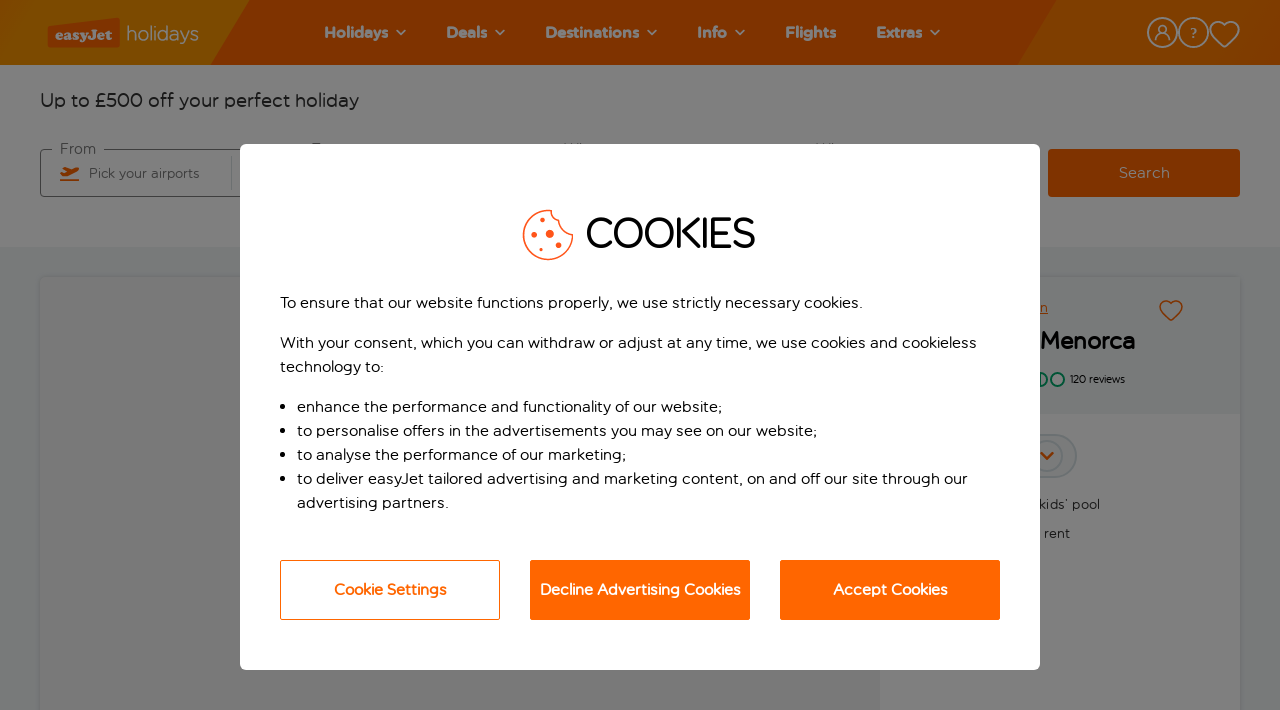

--- FILE ---
content_type: text/html; charset=utf-8
request_url: https://www.easyjet.com/en/holidays/spain/menorca/salgar/aluasun-far-menorca
body_size: 119449
content:
<!DOCTYPE html><html lang="en"><head><meta charSet="utf-8"/><meta name="viewport" content="width=device-width, initial-scale=1, maximum-scale=1, shrink-to-fit=no, user-scalable=yes"/><title>AluaSun Far Menorca, S&#x27;Algar | easyJet holidays</title><meta property="og:title" content="AluaSun Far Menorca, S&#x27;Algar | easyJet holidays"/><meta name="description" content=""/><meta property="og:description" content=""/><link rel="shortcut icon" type="image/x-icon" href="/favicon.ico"/><link rel="canonical" href="https://www.easyjet.com/en/holidays/spain/menorca/salgar/aluasun-far-menorca"/><meta name="google-site-verification" content=""/><meta property="og:image" content=""/><meta property="og:url" content="https://www.easyjet.com/en/holidays/spain/menorca/salgar/aluasun-far-menorca"/><meta property="og:type" content="website"/><meta name="robots" content=""/><meta name="trackingcategory" content="Hotel"/><link href="//logx.optimizely.com" data-tid="optimizely-preconnect"/><link rel="alternate" href="https://www.easyjet.com/en/holidays/spain/menorca/salgar/aluasun-far-menorca" hrefLang="en"/><link rel="alternate" href="https://www.easyjet.com/fr/vacances/espagne/minorque/s-algar/aluasun-far-menorca" hrefLang="fr-FR"/><link rel="alternate" href="https://www.easyjet.com/ch-fr/vacances/espagne/minorque/s-algar/aluasun-far-menorca" hrefLang="fr-CH"/><link rel="alternate" href="https://www.easyjet.com/de/urlaub/spanien/menorca/salgar/aluasun-far-menorca" hrefLang="de-DE"/><link rel="alternate" href="https://www.easyjet.com/ch-de/ferien/spanien/menorca/s-algar/aluasun-far-menorca" hrefLang="de-CH"/><link rel="preload" href="/holidays/static/fonts/easyJetGenerationHeadline__subset.woff2" as="font" type="font/woff2" crossorigin="anonymous"/><link rel="preload" href="/holidays/static/fonts/easyJetRoundedHeadline__subset.woff2" as="font" type="font/woff2" crossorigin="anonymous"/><style type="text/css">@font-face{font-family:easyjet_generation_headline;src:url("/holidays/static/fonts/easyJetGenerationHeadline__subset.woff2") format('woff2'),url("/holidays/static/fonts/easyJetGenerationHeadline__subset.woff") format('woff');font-display:swap;}@font-face{font-family:easyjet_rounded_headline;src:url("/holidays/static/fonts/easyJetRoundedHeadline__subset.woff2") format('woff2'),url("/holidays/static/fonts/easyJetRoundedHeadline__subset.woff") format('woff');font-display:swap;font-weight:400;}</style><link rel="preload" as="image" imagesrcset="/holidays/_next/image?url=%2Fholidays%2Fcms%2Fmedia%2F-%2Fjssmedia%2Fproject%2Fholidays%2Fdefault%2Flogo%2Feasyjet-holidays-logo.svg%3Fmw%3D500%26mh%3D500&amp;w=256&amp;q=75 1x, /holidays/_next/image?url=%2Fholidays%2Fcms%2Fmedia%2F-%2Fjssmedia%2Fproject%2Fholidays%2Fdefault%2Flogo%2Feasyjet-holidays-logo.svg%3Fmw%3D500%26mh%3D500&amp;w=384&amp;q=75 2x"/><script type="application/ld+json">{"@type":"Hotel","name":"AluaSun Far Menorca, S'Algar | easyJet holidays","image":"https://ejh-web-prod-images.s3-eu-west-1.amazonaws.com/Z0003616_aluasun_far_menorca/Small/Z0003616_11.jpg","description":"In the sleepy seaside resort of S’Algar, AluaSun Far Menorca offers plenty in the way of peace and quiet, so it makes an ideal retreat from the hustle and bustle of daily life. Low key is very much the vibe here, so find yourself a poolside perch and dive into that stack of holiday reading – refreshing beverage from the nearby bar optional but encouraged. Sun loungers and parasols are scattered across the sea-view terrace, which also lines up a pocket-sized swim spot for any little ones you’ve got in tow. If you do fancy dialling up the energy levels, the likes of tennis, football, and basketball are on offer at sister hotel, Alua Illa de Menorca, which is about 10 minutes’ stroll away. There are bikes available for rent, too, so why not grab a set of wheels, and explore the surrounding landscape?","url":"https://www.easyjet.com/en/holidays/spain/menorca/salgar/aluasun-far-menorca","address":{"@type":"PostalAddress","addressLocality":"S'Algar","postalCode":"7713","streetAddress":"Carrer 8a Avinguda,-","addressCountry":"Spain"},"geo":{"@type":"GeoCoordinates","latitude":39.8336,"longitude":4.3025},"telephone":"","aggregateRating":{"@type":"AggregateRating","reviewCount":120,"ratingValue":3.4},"@context":"https://schema.org"}</script><meta name="next-head-count" content="25"/><meta charSet="utf-8"/><script src="https://cdn.signalfx.com/o11y-gdi-rum/v1.1.1/splunk-otel-web.js" integrity="sha384-bNb4toipOKBsL5yJJDhfzMw3oP/nF16ITIljsKDEDkeAQsXkeET9qRTLUHU/l5bV" crossorigin="anonymous"></script><script id="splunk-rum-init">
                                        SplunkRum.init({
                                            realm: 'eu2',
                                            rumAccessToken: 'dn-scyNHvEuYhVWIT8vYwQ',
                                            applicationName: 'ejh-web',
                                            deploymentEnvironment: 'prod',
                                            version: '25.23.0-rc.4788',
                                            tracer: {
                                              sampler: new SplunkRum.SessionBasedSampler({
                                                ratio: 0.1
                                              }),
                                            },
                                        });
                                    </script><script src="https://cdn.signalfx.com/o11y-gdi-rum/v1.1.1/splunk-otel-web-session-recorder.js" integrity="sha384-LtdUmAqXXNFos/8pnOC7rYChz1GH7r3A0j/sONa+k3stxSGewbiSNxKz+UR01a4U" crossorigin="anonymous"></script><script>
                                        SplunkSessionRecorder.init({
                                            realm: 'eu2',
                                            rumAccessToken: 'dn-scyNHvEuYhVWIT8vYwQ',
                                        });
                                    </script><script src="//privacy.easyjet.com/easyjet/holidays/Bootstrap.js" type="text/javascript" async=""></script><script type="text/javascript">window.NEXT_ENV = {"B2B_AMENDMENTS_ENABLED":true,"MANAGE_MY_HOLIDAY_ENABLED":true,"AMEND_TRANSFER_FLOW_ENABLED":true,"AMEND_ROOM_AND_BOARD_FLOW_ENABLED":false,"AMEND_FLIGHT_FLOW_ENABLED":true,"AMEND_DATE_FLOW_ENABLED":true,"AMEND_HOTEL_FLOW_ENABLED":false,"AMEND_NAME_FLOW_ENABLED":true,"AMEND_SEAT_FLOW_ENABLED":true,"AMEND_SPECIAL_REQUEST_FLOW_ENABLED":true,"APP_NAME":"Holidays","CMS_LAYOUT":"/holidays/cms/layout","CMS_LAYOUTS_SYSTEM":"/holidays/layouts/system","CMS_TRACK_API":"/holidays/cms/track","CMS_API":"/holidays/cms/api","CMS_MEDIA":"/holidays/cms/media","PUBLIC_URL":"","WEBAPI_URL":"/holidays/_api","USER_MANAGEMENT_API_URL":"/holidays/_user-management-api","PAYMENT_ORIGIN":"https://www.easyjet.com","PAYMENT_ALLOWED_HOST":"www.easyjet.com","NOTIFICATIONS_URL":"/holidays/_notifications","DESTINATION_GUID_SERVICE_URL":"/holidays/_api/maps","ENV_DEV":false,"FRONT_LOGGING_LEVEL":"warn","ENABLE_BD4_LOGGING":false,"GOOGLE_MAPS_API_KEY":"AIzaSyA5CnO7nYhFZMhzwsF5E8_OvlkJpD3QrGg","GOOGLE_MAPS_ID":"625978ee9edb3c65","GOOGLE_TAG_MANAGER":"GTM-P56KH3P","GOOGLE_TAG_MANAGER_IFRAME":"GTM-WXSL3QQC","GOOGLE_TAG_MANAGER_URL":"https://container.easyjet.com","GOOGLE_RECAPTCHA_SITE_KEY":"6Ld20-AZAAAAANl-u00lNm05wzEN2ORhU10mN5IF","APPD_AGENT_CONFIG_SCRIPT":"","APPD_SCRIPT_URL":"","SPLUNK_ENVIRONMENT_NAME":"prod","SPLUNK_RUM_ENABLED":true,"SPLUNK_RUM_SAMPLER_RATIO":"0.1","SPLUNK_RUM_SESSION_RECORDER_ENABLED":true,"SPLUNK_RUM_ACCESS_TOKEN":"dn-scyNHvEuYhVWIT8vYwQ","SPLUNK_RUM_APP_NAME":"ejh-web","SPLUNK_RUM_APP_VERSION":"25.23.0-rc.4788","ENSIGHTEN_CODE":{"en":"//privacy.easyjet.com/easyjet/holidays/Bootstrap.js","ch-de":"//privacy.easyjet.com/easyjet/holidays-chde/Bootstrap.js","ch-fr":"//privacy.easyjet.com/easyjet/holidays-chfr/Bootstrap.js","de":"//privacy.easyjet.com/easyjet/holidays-de/Bootstrap.js","fr":"//privacy.easyjet.com/easyjet/holidays-fr/Bootstrap.js"},"SITECORE_PERSONALIZE":{"clientKey":"3f2387d8e7c5595c5cf9144e5b03608b","targetURL":"https://api-engage-eu.sitecorecloud.io","pointOfSale":"default","cookieDomain":".easyjet.com","includeUTMParameters":"true","cookieExpiryDays":365},"PAYMENT_DEVICE_COLLECTOR_URL":"uk.cdn-net.com","PAYMENT_DEVICE_SITE_KEY":"6bc223d814c4b8de","VAPID_PUBLIC_KEY":"BOTmcPySrnJ9ztx715-GfALBBKUNS6hqLRWlqm4-Ux7q2eKqQDeWNuodxwQJ_osNTLrV95aw5VqDp7Gqqzlt974","PUSH_ID":"web.com.easyjet.holidays","THREEDS2_FINGERPRINT_TIMEOUT_MLS":10000,"SEAT_MAP_WIDGET_URL":"https://seat-map-widget.holidays.easyjet.com/seats-map-widget.1.1.98-b3773a4.prod.js","CHATBOT_API_FILE":"DEPRECATED","CHATBOT_CSS_FILE":"DEPRECATED","NEXT_IMAGE_ENABLED":true,"REDHATSSO_ISSUER":"https://identity.holidays.easyjet.com/realms/trade-portal","REDHATSSO_CLIENTID":"trade-portal-prod","FEEFO_API":"https://api.feefo.com/api/javascript/easyjet-holidays-limited","DEEPLINK_AIRPORTS_MAPPING":{"LONDON":"LGW,LTN,SEN,STN","BELFAST":"BHD,BFS","NW ENGLAND":"LPL,MAN","CENTRAL SCOTLAND":"ABZ,EDI,GLA,INV","CORSICA":"AJA,BIA,FSC","PARIS":"BVA,CDG,ORY"},"GA_MEASUREMENT_ID":"G-XVJ632H1CX","GA_TRACKING_API_SECRET":"vZW8IHZJQqq6UrC65SPIgA","CIAM_API_URL":null,"CIAM_JS":"","CIAM_B2B_STREAM":null}; window.NO_ANALYTICS = false;</script><link rel="dns-prefetch" href="https://container.easyjet.com"/><script>(function(w,d,s,l,i){w[l]=w[l]||[];w[l].push({'gtm.start':
                                new Date().getTime(),event:'gtm.js'});var f=d.getElementsByTagName(s)[0],
                                j=d.createElement(s),dl=l!='dataLayer'?'&l='+l:'';
                                j.async=true;
                                j.src='https://container.easyjet.com/gtm.js?id='+i+dl;
                                f.parentNode.insertBefore(j,f);
                                })(window,document,'script','dataLayer', "GTM-P56KH3P");</script><link rel="preload" href="/holidays/_next/static/css/efe1973c3cb3d6e7.css" as="style"/><link rel="stylesheet" href="/holidays/_next/static/css/efe1973c3cb3d6e7.css" data-n-g=""/><link rel="preload" href="/holidays/_next/static/css/9370aacc0af83725.css" as="style"/><link rel="stylesheet" href="/holidays/_next/static/css/9370aacc0af83725.css" data-n-p=""/><link rel="preload" href="/holidays/_next/static/css/a9750720221b498c.css" as="style"/><link rel="stylesheet" href="/holidays/_next/static/css/a9750720221b498c.css"/><link rel="preload" href="/holidays/_next/static/css/da4bdb286b63a767.css" as="style"/><link rel="stylesheet" href="/holidays/_next/static/css/da4bdb286b63a767.css"/><link rel="preload" href="/holidays/_next/static/css/e68b04462cf8b783.css" as="style"/><link rel="stylesheet" href="/holidays/_next/static/css/e68b04462cf8b783.css"/><link rel="preload" href="/holidays/_next/static/css/a20b8ddab09e3c61.css" as="style"/><link rel="stylesheet" href="/holidays/_next/static/css/a20b8ddab09e3c61.css"/><link rel="preload" href="/holidays/_next/static/css/cceed94fec8f511c.css" as="style"/><link rel="stylesheet" href="/holidays/_next/static/css/cceed94fec8f511c.css"/><link rel="preload" href="/holidays/_next/static/css/1648386528ffa855.css" as="style"/><link rel="stylesheet" href="/holidays/_next/static/css/1648386528ffa855.css"/><link rel="preload" href="/holidays/_next/static/css/4bcb0d20d6d0bba7.css" as="style"/><link rel="stylesheet" href="/holidays/_next/static/css/4bcb0d20d6d0bba7.css"/><link rel="preload" href="/holidays/_next/static/css/5ebe7b2eecb373b7.css" as="style"/><link rel="stylesheet" href="/holidays/_next/static/css/5ebe7b2eecb373b7.css"/><link rel="preload" href="/holidays/_next/static/css/55e85b7566165ce6.css" as="style"/><link rel="stylesheet" href="/holidays/_next/static/css/55e85b7566165ce6.css"/><link rel="preload" href="/holidays/_next/static/css/08eaf271c27cb9c4.css" as="style"/><link rel="stylesheet" href="/holidays/_next/static/css/08eaf271c27cb9c4.css"/><link rel="preload" href="/holidays/_next/static/css/767ab65ae2ffedc6.css" as="style"/><link rel="stylesheet" href="/holidays/_next/static/css/767ab65ae2ffedc6.css"/><link rel="preload" href="/holidays/_next/static/css/1f7123f6b7e527f5.css" as="style"/><link rel="stylesheet" href="/holidays/_next/static/css/1f7123f6b7e527f5.css"/><link rel="preload" href="/holidays/_next/static/css/f748b450ea996aa4.css" as="style"/><link rel="stylesheet" href="/holidays/_next/static/css/f748b450ea996aa4.css"/><link rel="preload" href="/holidays/_next/static/css/20f4c70051fedf1d.css" as="style"/><link rel="stylesheet" href="/holidays/_next/static/css/20f4c70051fedf1d.css"/><link rel="preload" href="/holidays/_next/static/css/3ee8352cea4476c3.css" as="style"/><link rel="stylesheet" href="/holidays/_next/static/css/3ee8352cea4476c3.css"/><link rel="preload" href="/holidays/_next/static/css/ddd4546006d8b005.css" as="style"/><link rel="stylesheet" href="/holidays/_next/static/css/ddd4546006d8b005.css"/><link rel="preload" href="/holidays/_next/static/css/5271529b44701630.css" as="style"/><link rel="stylesheet" href="/holidays/_next/static/css/5271529b44701630.css"/><link rel="preload" href="/holidays/_next/static/css/f8f6d393445c5421.css" as="style"/><link rel="stylesheet" href="/holidays/_next/static/css/f8f6d393445c5421.css"/><link rel="preload" href="/holidays/_next/static/css/ecb71145ab7ab5b4.css" as="style"/><link rel="stylesheet" href="/holidays/_next/static/css/ecb71145ab7ab5b4.css"/><noscript data-n-css=""></noscript><script defer="" nomodule="" src="/holidays/_next/static/chunks/polyfills-c67a75d1b6f99dc8.js"></script><script defer="" src="/holidays/_next/static/chunks/382.7edede90939ce063.js"></script><script defer="" src="/holidays/_next/static/chunks/3685.df4e0c98ba4b67b2.js"></script><script defer="" src="/holidays/_next/static/chunks/2674.b5b70723bdfb4fb3.js"></script><script defer="" src="/holidays/_next/static/chunks/5277.db0cfca6a6756d30.js"></script><script defer="" src="/holidays/_next/static/chunks/780.cff0433254f84286.js"></script><script defer="" src="/holidays/_next/static/chunks/4721.f004fb334de5f59e.js"></script><script defer="" src="/holidays/_next/static/chunks/26770aaf.74d80392007b7668.js"></script><script defer="" src="/holidays/_next/static/chunks/6037-f2462536ee222fa8.js"></script><script defer="" src="/holidays/_next/static/chunks/3421-d1e342e65d3d9d1e.js"></script><script defer="" src="/holidays/_next/static/chunks/6529-4c59f6798cce3b3b.js"></script><script defer="" src="/holidays/_next/static/chunks/3663.588caa281744d7ee.js"></script><script defer="" src="/holidays/_next/static/chunks/3823.002addcca95cf1dc.js"></script><script defer="" src="/holidays/_next/static/chunks/2256.8cb296c86db08bb5.js"></script><script defer="" src="/holidays/_next/static/chunks/8939.30b9dfe89d100c57.js"></script><script defer="" src="/holidays/_next/static/chunks/6939.691590c55852a99e.js"></script><script defer="" src="/holidays/_next/static/chunks/6808.5fc3421b04141212.js"></script><script defer="" src="/holidays/_next/static/chunks/355.3ee6ddd183db0fbf.js"></script><script defer="" src="/holidays/_next/static/chunks/29107295-4a69275373f23f88.js"></script><script defer="" src="/holidays/_next/static/chunks/6982-c95753eeea4809a5.js"></script><script defer="" src="/holidays/_next/static/chunks/7281-674413240b7658e4.js"></script><script defer="" src="/holidays/_next/static/chunks/3443-4339ee10424e3953.js"></script><script defer="" src="/holidays/_next/static/chunks/6942-b8fcae67555556b5.js"></script><script defer="" src="/holidays/_next/static/chunks/3828-55df1c8290766bfc.js"></script><script defer="" src="/holidays/_next/static/chunks/4155.f7bc7db297b66d98.js"></script><script defer="" src="/holidays/_next/static/chunks/4830.1e5835a20a6933b8.js"></script><script defer="" src="/holidays/_next/static/chunks/5c0b189e-6c5782653c45104e.js"></script><script defer="" src="/holidays/_next/static/chunks/646-e8a4adb13c94c715.js"></script><script defer="" src="/holidays/_next/static/chunks/8824.428eee9135a82883.js"></script><script defer="" src="/holidays/_next/static/chunks/8480.ab2b40e97a07159f.js"></script><script defer="" src="/holidays/_next/static/chunks/4218.0a9a68a136b73378.js"></script><script defer="" src="/holidays/_next/static/chunks/9963.b6ce1f0b61e2ca09.js"></script><script defer="" src="/holidays/_next/static/chunks/2582.c181f07164b4433b.js"></script><script defer="" src="/holidays/_next/static/chunks/5292.c565d9f7aa737688.js"></script><script defer="" src="/holidays/_next/static/chunks/5312.4c595ddd5657e63d.js"></script><script defer="" src="/holidays/_next/static/chunks/455.378b20bb5b8e4fdc.js"></script><script defer="" src="/holidays/_next/static/chunks/6717.ebbd73391fb22011.js"></script><script defer="" src="/holidays/_next/static/chunks/5160.24047fa9ddab7426.js"></script><script defer="" src="/holidays/_next/static/chunks/5841.944dbc6f0e2b3974.js"></script><script defer="" src="/holidays/_next/static/chunks/593.7314791a271a5854.js"></script><script defer="" src="/holidays/_next/static/chunks/2811.ad7d8ee336fee18b.js"></script><script defer="" src="/holidays/_next/static/chunks/5430.1f11d22af5ef015e.js"></script><script defer="" src="/holidays/_next/static/chunks/2121.cc0cd24832dcafcb.js"></script><script defer="" src="/holidays/_next/static/chunks/6681.5a37de6bfbee096b.js"></script><script defer="" src="/holidays/_next/static/chunks/992-1901b28f0e005d52.js"></script><script defer="" src="/holidays/_next/static/chunks/3350.0a8591570641cc5b.js"></script><script defer="" src="/holidays/_next/static/chunks/9090.8a584f1efdcfb957.js"></script><script defer="" src="/holidays/_next/static/chunks/3067.852b405e758cfa28.js"></script><script defer="" src="/holidays/_next/static/chunks/1246.3d114311d417524e.js"></script><script defer="" src="/holidays/_next/static/chunks/6535.e03fb6d9f4c1c3c8.js"></script><script defer="" src="/holidays/_next/static/chunks/1107.abe0833e24c578a8.js"></script><script defer="" src="/holidays/_next/static/chunks/2090.f1345a84787e5186.js"></script><script defer="" src="/holidays/_next/static/chunks/7874.01fcf91a9f1f3e1d.js"></script><script defer="" src="/holidays/_next/static/chunks/5767.f2c90d8a91d80bf7.js"></script><script defer="" src="/holidays/_next/static/chunks/6684.5f084604ef66b4fa.js"></script><script defer="" src="/holidays/_next/static/chunks/7363.1c849f8fd89a1780.js"></script><script defer="" src="/holidays/_next/static/chunks/7581.176fe6e07a6b3948.js"></script><script defer="" src="/holidays/_next/static/chunks/6558.94a48de6df2866e6.js"></script><script defer="" src="/holidays/_next/static/chunks/660.3ef056d0f447081f.js"></script><script defer="" src="/holidays/_next/static/chunks/6858.d43961e7bbe8db4d.js"></script><script defer="" src="/holidays/_next/static/chunks/3912.b27a907d7ffadee0.js"></script><script defer="" src="/holidays/_next/static/chunks/2812.bb3db38b4ca7a84f.js"></script><script defer="" src="/holidays/_next/static/chunks/902.24def26d3d4797ea.js"></script><script src="/holidays/_next/static/chunks/webpack-78c7b68abd85d5ce.js" defer=""></script><script src="/holidays/_next/static/chunks/framework-09f3afa64952aba4.js" defer=""></script><script src="/holidays/_next/static/chunks/main-64cedb7457837b2e.js" defer=""></script><script src="/holidays/_next/static/chunks/pages/_app-111089c7e44fc6d9.js" defer=""></script><script src="/holidays/_next/static/chunks/3049-1934e0a70ef3379f.js" defer=""></script><script src="/holidays/_next/static/chunks/7227-75511a4a4d413738.js" defer=""></script><script src="/holidays/_next/static/chunks/8758-fd2894bf90c22060.js" defer=""></script><script src="/holidays/_next/static/chunks/pages/%5B%5B...path%5D%5D-1405f1577c9767f8.js" defer=""></script><script src="/holidays/_next/static/holidays-mispbhve/_buildManifest.js" defer=""></script><script src="/holidays/_next/static/holidays-mispbhve/_ssgManifest.js" defer=""></script></head><body><noscript><iframe src="https://container.easyjet.com/ns.html?id=GTM-P56KH3P" height="0" width="0" style="display:none;visibility:hidden" title="Google Tag Manager"></iframe></noscript><div id="__next" data-reactroot=""><div id="layout"><div class="LandmarkLink_landmarkLinkBox__jS5K_" data-tid="landmark-link-box"><a data-tid="landmark-link-element" tabindex="0" href="#main-content">Skip to main content</a></div><header class="header header--full" id="header-main"><div class="header__bg"><div class="header__bg--left"></div><div class="header__bg--center"></div><div class="header__bg--right"></div></div><div class="header__inner"><div class="header__burger"><button class="header__burger__btn" aria-label="Menu" aria-expanded="false" aria-controls="menu"><span></span></button></div><div class="header__logo"><a href="/en/holidays"><img alt="easyJet holidays" srcSet="/holidays/_next/image?url=%2Fholidays%2Fcms%2Fmedia%2F-%2Fjssmedia%2Fproject%2Fholidays%2Fdefault%2Flogo%2Feasyjet-holidays-logo.svg%3Fmw%3D500%26mh%3D500&amp;w=256&amp;q=75 1x, /holidays/_next/image?url=%2Fholidays%2Fcms%2Fmedia%2F-%2Fjssmedia%2Fproject%2Fholidays%2Fdefault%2Flogo%2Feasyjet-holidays-logo.svg%3Fmw%3D500%26mh%3D500&amp;w=384&amp;q=75 2x" src="/holidays/_next/image?url=%2Fholidays%2Fcms%2Fmedia%2F-%2Fjssmedia%2Fproject%2Fholidays%2Fdefault%2Flogo%2Feasyjet-holidays-logo.svg%3Fmw%3D500%26mh%3D500&amp;w=384&amp;q=75" width="166" height="45" decoding="async" data-nimg="future" class="" style="color:transparent"/></a></div><div class="header__nav" id="menu"><div class="header__nav__background"></div><nav class="navigation" aria-label="Primary"><ul><li class="navigation__link has-children"><a class="parent-link" tabindex="0" role="button" aria-label="Holidays" href="/en/holidays"><span class="link-label">Holidays</span><svg aria-hidden="true" focusable="false" data-prefix="fas" data-icon="chevron-down" class="svg-inline--fa fa-chevron-down fa-w-14" role="img" xmlns="http://www.w3.org/2000/svg" viewBox="0 0 448 512" data-tid="chevron-down-icon"><title>ChevronDown</title><path fill="currentColor" d="M207.029 381.476L12.686 187.132c-9.373-9.373-9.373-24.569 0-33.941l22.667-22.667c9.357-9.357 24.522-9.375 33.901-.04L224 284.505l154.745-154.021c9.379-9.335 24.544-9.317 33.901.04l22.667 22.667c9.373 9.373 9.373 24.569 0 33.941L240.971 381.476c-9.373 9.372-24.569 9.372-33.942 0z"></path></svg></a><div class="destination-menu"><a href="#" class="go-back"><span class="go-back__background"></span><span class="go-back__content">Holidays</span></a><div class="wrapper-container submenu-wrapper-container"><div class="destination-menu__container has-full-width"><div class="destination-menu__list row"><div class="col-lg-3 destination-menu__list-col"><a class="destination-menu__list__item" target="" tabindex="0" href="/en/holidays/holiday-types"><div class="list__title">View All Holiday Types</div></a><a class="destination-menu__list__item"><div class="list__title">Holidays by month<svg aria-hidden="true" focusable="false" data-prefix="fas" data-icon="chevron-right" class="svg-inline--fa fa-chevron-right fa-w-10" role="img" xmlns="http://www.w3.org/2000/svg" viewBox="0 0 320 512" data-tid="chevron-right-icon"><path fill="currentColor" d="M285.476 272.971L91.132 467.314c-9.373 9.373-24.569 9.373-33.941 0l-22.667-22.667c-9.357-9.357-9.375-24.522-.04-33.901L188.505 256 34.484 101.255c-9.335-9.379-9.317-24.544.04-33.901l22.667-22.667c9.373-9.373 24.569-9.373 33.941 0L285.475 239.03c9.373 9.372 9.373 24.568.001 33.941z"></path></svg></div></a><a class="destination-menu__list__item"><div class="list__title">Top holiday types<svg aria-hidden="true" focusable="false" data-prefix="fas" data-icon="chevron-right" class="svg-inline--fa fa-chevron-right fa-w-10" role="img" xmlns="http://www.w3.org/2000/svg" viewBox="0 0 320 512" data-tid="chevron-right-icon"><path fill="currentColor" d="M285.476 272.971L91.132 467.314c-9.373 9.373-24.569 9.373-33.941 0l-22.667-22.667c-9.357-9.357-9.375-24.522-.04-33.901L188.505 256 34.484 101.255c-9.335-9.379-9.317-24.544.04-33.901l22.667-22.667c9.373-9.373 24.569-9.373 33.941 0L285.475 239.03c9.373 9.372 9.373 24.568.001 33.941z"></path></svg></div></a><a class="destination-menu__list__item"><div class="list__title">Holidays from<svg aria-hidden="true" focusable="false" data-prefix="fas" data-icon="chevron-right" class="svg-inline--fa fa-chevron-right fa-w-10" role="img" xmlns="http://www.w3.org/2000/svg" viewBox="0 0 320 512" data-tid="chevron-right-icon"><path fill="currentColor" d="M285.476 272.971L91.132 467.314c-9.373 9.373-24.569 9.373-33.941 0l-22.667-22.667c-9.357-9.357-9.375-24.522-.04-33.901L188.505 256 34.484 101.255c-9.335-9.379-9.317-24.544.04-33.901l22.667-22.667c9.373-9.373 24.569-9.373 33.941 0L285.475 239.03c9.373 9.372 9.373 24.568.001 33.941z"></path></svg></div></a><a class="destination-menu__list__item"><div class="list__title">Holidays for everyone<svg aria-hidden="true" focusable="false" data-prefix="fas" data-icon="chevron-right" class="svg-inline--fa fa-chevron-right fa-w-10" role="img" xmlns="http://www.w3.org/2000/svg" viewBox="0 0 320 512" data-tid="chevron-right-icon"><path fill="currentColor" d="M285.476 272.971L91.132 467.314c-9.373 9.373-24.569 9.373-33.941 0l-22.667-22.667c-9.357-9.357-9.375-24.522-.04-33.901L188.505 256 34.484 101.255c-9.335-9.379-9.317-24.544.04-33.901l22.667-22.667c9.373-9.373 24.569-9.373 33.941 0L285.475 239.03c9.373 9.372 9.373 24.568.001 33.941z"></path></svg></div></a></div><div class="col-lg-6 destination-menu__list-col"><ul class="destination-menu__list--hidden list__container"><li><a tabindex="0" href="/en/holidays/holidays-in-january">Holidays in January</a></li><li><a tabindex="0" href="/en/holidays/holidays-in-february">Holidays in February</a></li><li><a target="" tabindex="0" href="/en/holidays/holidays-in-march">Holidays in March</a></li><li><a target="" tabindex="0" href="/en/holidays/holidays-in-april">Holidays in April</a></li><li><a tabindex="0" href="/en/holidays/holidays-in-may">Holidays in May</a></li><li><a target="" tabindex="0" href="/en/holidays/holidays-in-june">Holidays in June</a></li><li><a target="" tabindex="0" href="/en/holidays/holidays-in-july">Holidays in July</a></li><li><a target="" tabindex="0" href="/en/holidays/holidays-in-august">Holidays in August</a></li><li><a target="" tabindex="0" href="/en/holidays/holidays-in-september">Holidays in September</a></li><li><a tabindex="0" href="/en/holidays/holidays-in-october">Holidays in October</a></li><li><a tabindex="0" href="/en/holidays/holidays-in-november">Holidays in November</a></li><li><a tabindex="0" href="/en/holidays/holidays-in-december">Holidays in December</a></li></ul><ul class="destination-menu__list--hidden list__container"><li><a target="" tabindex="0" href="/en/holidays/city-breaks">City breaks</a></li><li><a target="" tabindex="0" href="/en/holidays/beach-holidays">Beach holidays</a></li><li><a target="" tabindex="0" href="/en/holidays/all-inclusive-holidays">All Inclusive holidays</a></li><li><a target="" tabindex="0" href="/en/holidays/summer-holidays">Summer holidays</a></li><li><a target="" tabindex="0" href="/en/holidays/last-minute-holidays">Last minute holidays</a></li><li><a target="" tabindex="0" href="/en/holidays/luxury-holidays">Luxury holidays</a></li><li><a target="" tabindex="0" href="/en/holidays/family-holidays">Family holidays</a></li><li><a target="" tabindex="0" href="/en/holidays/adults-holidays">Adults only holidays</a></li><li><a target="" tabindex="0" href="/en/holidays/winter-holidays">Winter holidays</a></li><li><a target="" tabindex="0" href="/en/holidays/short-breaks">Short breaks</a></li><li><a target="" tabindex="0" href="/en/holidays/different-holiday-destinations">Different holiday destinations</a></li><li><a target="" tabindex="0" href="/en/holidays/holidays-in-europe">Holidays in Europe</a></li><li><a target="" tabindex="0" href="/en/holidays/christmas-markets">Christmas markets</a></li></ul><ul class="destination-menu__list--hidden list__container"><li><a target="" tabindex="0" href="/en/holidays/holidays-from-london-gatwick">Holidays from Gatwick</a></li><li><a tabindex="0" href="/en/holidays/holidays-from-manchester">Holidays from Manchester</a></li><li><a tabindex="0" href="/en/holidays/holidays-from-london-luton">Holidays from Luton</a></li><li><a tabindex="0" href="/en/holidays/holidays-from-liverpool">Holidays from Liverpool</a></li><li><a target="" tabindex="0" href="/en/holidays/holidays-from-london">Holidays from London</a></li><li><a tabindex="0" href="/en/holidays/holidays-from-bristol">Holidays from Bristol</a></li><li><a target="" tabindex="0" href="/en/holidays/holidays-from-birmingham">Holidays from Birmingham</a></li><li><a target="" tabindex="0" href="/en/holidays/holidays-from-belfast">Holidays from Belfast</a></li><li><a tabindex="0" href="/en/holidays/holidays-from-edinburgh">Holidays from Edinburgh</a></li><li><a tabindex="0" href="/en/holidays/holidays-from-glasgow">Holidays from Glasgow</a></li><li><a tabindex="0" href="/en/holidays/holidays-from-london-southend">Holidays from Southend</a></li><li><a target="" tabindex="0" href="/en/holidays/holidays-from-newcastle">Holidays from Newcastle</a></li><li><a target="" tabindex="0" href="/en/holidays/holidays-from-southampton">Holidays from Southampton</a></li><li><a target="" tabindex="0" href="/en/holidays/holidays-from-leeds-bradford">Holidays from Leeds Bradford</a></li></ul><ul class="destination-menu__list--hidden list__container"><li><a target="" tabindex="0" href="/en/holidays/seasonal-holidays">Seasonal holidays</a></li><li><a target="" tabindex="0" href="/en/holidays/deals/holidays-for-two">Holidays for two</a></li><li><a target="" tabindex="0" href="/en/holidays/european-events">Top European Events</a></li><li><a target="" tabindex="0" href="/en/holidays/honeymoon-holidays">Honeymoon holidays</a></li><li><a target="" tabindex="0" href="/en/holidays/group-holidays">Group holidays</a></li><li><a target="" tabindex="0" href="/en/holidays/couples-holidays">Couples holidays</a></li><li><a target="" tabindex="0" href="/en/holidays/solo-holidays">Solo holidays</a></li><li><a target="" tabindex="0" href="/en/holidays/lakes-holidays">Lakes holidays</a></li><li><a target="" tabindex="0" href="/en/holidays/single-parent-families">Single parent &amp; one adult families</a></li><li><a target="" tabindex="0" href="/en/holidays/self-catering-holidays">Self Catering holidays</a></li><li><a target="" tabindex="0" href="/en/holidays/deals/long-stay-holidays">Long stay holidays</a></li></ul></div><div data-promotion="" class="col-lg-3 destination-menu__list-promotion-col"><a class="destination-menu__list-promotion-cta" target="" tabindex="0" href="/en/holidays/deals/next-summer"><div class="destination-menu__list-promotional-image"><img alt="easyJet holidays" sizes="100vw" srcSet="/holidays/_next/image?url=%2Fholidays%2Fcms%2Fmedia%2F-%2Fjssmedia%2Fimages%2Fhomepage%2Fhomepage-merchandising-2025%2Flifestyle-beach%2Fgeneric_people_beach.jpg%3Fmw%3D800%26mh%3D500&amp;w=640&amp;q=75 640w, /holidays/_next/image?url=%2Fholidays%2Fcms%2Fmedia%2F-%2Fjssmedia%2Fimages%2Fhomepage%2Fhomepage-merchandising-2025%2Flifestyle-beach%2Fgeneric_people_beach.jpg%3Fmw%3D800%26mh%3D500&amp;w=750&amp;q=75 750w, /holidays/_next/image?url=%2Fholidays%2Fcms%2Fmedia%2F-%2Fjssmedia%2Fimages%2Fhomepage%2Fhomepage-merchandising-2025%2Flifestyle-beach%2Fgeneric_people_beach.jpg%3Fmw%3D800%26mh%3D500&amp;w=828&amp;q=75 828w, /holidays/_next/image?url=%2Fholidays%2Fcms%2Fmedia%2F-%2Fjssmedia%2Fimages%2Fhomepage%2Fhomepage-merchandising-2025%2Flifestyle-beach%2Fgeneric_people_beach.jpg%3Fmw%3D800%26mh%3D500&amp;w=1080&amp;q=75 1080w, /holidays/_next/image?url=%2Fholidays%2Fcms%2Fmedia%2F-%2Fjssmedia%2Fimages%2Fhomepage%2Fhomepage-merchandising-2025%2Flifestyle-beach%2Fgeneric_people_beach.jpg%3Fmw%3D800%26mh%3D500&amp;w=1200&amp;q=75 1200w, /holidays/_next/image?url=%2Fholidays%2Fcms%2Fmedia%2F-%2Fjssmedia%2Fimages%2Fhomepage%2Fhomepage-merchandising-2025%2Flifestyle-beach%2Fgeneric_people_beach.jpg%3Fmw%3D800%26mh%3D500&amp;w=1920&amp;q=75 1920w, /holidays/_next/image?url=%2Fholidays%2Fcms%2Fmedia%2F-%2Fjssmedia%2Fimages%2Fhomepage%2Fhomepage-merchandising-2025%2Flifestyle-beach%2Fgeneric_people_beach.jpg%3Fmw%3D800%26mh%3D500&amp;w=2048&amp;q=75 2048w, /holidays/_next/image?url=%2Fholidays%2Fcms%2Fmedia%2F-%2Fjssmedia%2Fimages%2Fhomepage%2Fhomepage-merchandising-2025%2Flifestyle-beach%2Fgeneric_people_beach.jpg%3Fmw%3D800%26mh%3D500&amp;w=3840&amp;q=75 3840w" src="/holidays/_next/image?url=%2Fholidays%2Fcms%2Fmedia%2F-%2Fjssmedia%2Fimages%2Fhomepage%2Fhomepage-merchandising-2025%2Flifestyle-beach%2Fgeneric_people_beach.jpg%3Fmw%3D800%26mh%3D500&amp;w=3840&amp;q=75" decoding="async" data-nimg="future-fill" class="" loading="lazy" style="position:absolute;height:100%;width:100%;left:0;top:0;right:0;bottom:0;color:transparent;object-fit:cover"/></div><div class="destination-menu__list-promotional-link">SUMMER 2027 HOLIDAYS<!-- --> <svg aria-hidden="true" focusable="false" data-prefix="fas" data-icon="chevron-right" class="svg-inline--fa fa-chevron-right fa-w-10" role="img" xmlns="http://www.w3.org/2000/svg" viewBox="0 0 320 512" data-tid="chevron-right-icon"><path fill="currentColor" d="M285.476 272.971L91.132 467.314c-9.373 9.373-24.569 9.373-33.941 0l-22.667-22.667c-9.357-9.357-9.375-24.522-.04-33.901L188.505 256 34.484 101.255c-9.335-9.379-9.317-24.544.04-33.901l22.667-22.667c9.373-9.373 24.569-9.373 33.941 0L285.475 239.03c9.373 9.372 9.373 24.568.001 33.941z"></path></svg></div><div class="destination-menu__list-promotional-description">Secure your summer 2027 holiday today for just &pound;60pp deposit + save up to &pound;500 with code: <strong>BIGSALE</strong><br /></div></a></div></div></div></div></div></li><li class="navigation__link has-children"><a href="http://" class="parent-link" target="" rel="noopener noreferrer" aria-label="Deals"><span class="link-label">Deals</span><svg aria-hidden="true" focusable="false" data-prefix="fas" data-icon="chevron-down" class="svg-inline--fa fa-chevron-down fa-w-14" role="img" xmlns="http://www.w3.org/2000/svg" viewBox="0 0 448 512" data-tid="chevron-down-icon"><title>ChevronDown</title><path fill="currentColor" d="M207.029 381.476L12.686 187.132c-9.373-9.373-9.373-24.569 0-33.941l22.667-22.667c9.357-9.357 24.522-9.375 33.901-.04L224 284.505l154.745-154.021c9.379-9.335 24.544-9.317 33.901.04l22.667 22.667c9.373 9.373 9.373 24.569 0 33.941L240.971 381.476c-9.373 9.372-24.569 9.372-33.942 0z"></path></svg></a><div class="destination-menu"><a href="#" class="go-back"><span class="go-back__background"></span><span class="go-back__content">Deals</span></a><div class="wrapper-container submenu-wrapper-container"><div class="destination-menu__container has-full-width"><div class="destination-menu__list row"><div class="col-lg-3 destination-menu__list-col"><a class="destination-menu__list__item" target="" tabindex="0" href="/en/holidays/deals"><div class="list__title">View all deals</div></a><a class="destination-menu__list__item"><div class="list__title">Beach deals<svg aria-hidden="true" focusable="false" data-prefix="fas" data-icon="chevron-right" class="svg-inline--fa fa-chevron-right fa-w-10" role="img" xmlns="http://www.w3.org/2000/svg" viewBox="0 0 320 512" data-tid="chevron-right-icon"><path fill="currentColor" d="M285.476 272.971L91.132 467.314c-9.373 9.373-24.569 9.373-33.941 0l-22.667-22.667c-9.357-9.357-9.375-24.522-.04-33.901L188.505 256 34.484 101.255c-9.335-9.379-9.317-24.544.04-33.901l22.667-22.667c9.373-9.373 24.569-9.373 33.941 0L285.475 239.03c9.373 9.372 9.373 24.568.001 33.941z"></path></svg></div></a><a class="destination-menu__list__item"><div class="list__title">Offers<svg aria-hidden="true" focusable="false" data-prefix="fas" data-icon="chevron-right" class="svg-inline--fa fa-chevron-right fa-w-10" role="img" xmlns="http://www.w3.org/2000/svg" viewBox="0 0 320 512" data-tid="chevron-right-icon"><path fill="currentColor" d="M285.476 272.971L91.132 467.314c-9.373 9.373-24.569 9.373-33.941 0l-22.667-22.667c-9.357-9.357-9.375-24.522-.04-33.901L188.505 256 34.484 101.255c-9.335-9.379-9.317-24.544.04-33.901l22.667-22.667c9.373-9.373 24.569-9.373 33.941 0L285.475 239.03c9.373 9.372 9.373 24.568.001 33.941z"></path></svg></div></a><a class="destination-menu__list__item"><div class="list__title">City deals<svg aria-hidden="true" focusable="false" data-prefix="fas" data-icon="chevron-right" class="svg-inline--fa fa-chevron-right fa-w-10" role="img" xmlns="http://www.w3.org/2000/svg" viewBox="0 0 320 512" data-tid="chevron-right-icon"><path fill="currentColor" d="M285.476 272.971L91.132 467.314c-9.373 9.373-24.569 9.373-33.941 0l-22.667-22.667c-9.357-9.357-9.375-24.522-.04-33.901L188.505 256 34.484 101.255c-9.335-9.379-9.317-24.544.04-33.901l22.667-22.667c9.373-9.373 24.569-9.373 33.941 0L285.475 239.03c9.373 9.372 9.373 24.568.001 33.941z"></path></svg></div></a></div><div class="col-lg-6 destination-menu__list-col"><ul class="destination-menu__list--hidden list__container"><li><a target="" tabindex="0" href="/en/holidays/deals/last-minute-beach-holidays">Last minute beach holidays</a></li><li><a target="" tabindex="0" href="/en/holidays/deals/cheap-beach-breaks">Cheap beach breaks</a></li><li><a target="" tabindex="0" href="/en/holidays/deals/winter-sun-holidays">Winter sun holidays</a></li><li><a target="" tabindex="0" href="/en/holidays/deals/beach-holiday-deals">Beach holiday deals</a></li><li><a target="" tabindex="0" href="/en/holidays/deals/discounted-holidays">Discounted holidays</a></li><li><a target="" tabindex="0" href="/en/holidays/deals/summer-beach-deals">Summer beach breaks</a></li><li><a target="" tabindex="0" href="/en/holidays/deals/our-top-10-beach-breaks">Our top 10 beach breaks</a></li><li><a target="" tabindex="0" href="/en/holidays/deals/spain-deals">Spain deals</a></li><li><a target="" tabindex="0" href="/en/holidays/deals/greece-deals">Greece deals</a></li><li><a target="" tabindex="0" href="/en/holidays/deals/balearic-islands">Balearic Islands deals</a></li></ul><ul class="destination-menu__list--hidden list__container"><li><a target="" tabindex="0" href="/en/holidays/deals/free-child-places">Free child places</a></li><li><a target="" tabindex="0" href="/en/holidays/deals/cheap-last-minute-deals">Cheap last minute holiday deals</a></li><li><a target="" tabindex="0" href="/en/holidays/holiday-offers">Holiday offers</a></li><li><a target="" tabindex="0" href="/en/holidays/deals/deals-of-the-week">Deals of the week</a></li><li><a target="" tabindex="0" href="/en/holidays/deals/summer-holidays">Summer 26 holidays</a></li><li><a target="" tabindex="0" href="/en/holidays/deals/discounted-holidays">Discounted holidays</a></li><li><a target="" tabindex="0" href="/en/holidays/deals/holidays-under-300pp">Holidays under £299pp</a></li><li><a target="" tabindex="0" href="/en/holidays/deals/holidays-under-400pp">Holidays under £399pp</a></li><li><a target="" tabindex="0" href="/en/holidays/deals/holidays-under-500pp">Holidays under £499pp</a></li><li><a target="" tabindex="0" href="/en/holidays/winter-holidays">Winter holidays</a></li><li><a target="" tabindex="0" href="/en/holidays/deals/next-winter">Winter 26/27 holidays </a></li><li><a target="" tabindex="0" href="/en/holidays/deals/next-summer">Summer 27 holidays</a></li><li><a target="" tabindex="0" href="/en/holidays/deals/most-loved-by-you">Most loved by you</a></li></ul><ul class="destination-menu__list--hidden list__container"><li><a target="" tabindex="0" href="/en/holidays/deals/cheap-city-breaks">Cheap city breaks</a></li><li><a target="" tabindex="0" href="/en/holidays/deals/summer-city-breaks">Summer city breaks</a></li><li><a target="" tabindex="0" href="/en/holidays/deals/last-minute-city-breaks">Last minute city breaks</a></li><li><a target="" tabindex="0" href="/en/holidays/deals/family-city-breaks">Family city breaks</a></li><li><a target="" tabindex="0" href="/en/holidays/deals/amsterdam-deals">Amsterdam deals</a></li><li><a target="" tabindex="0" href="/en/holidays/deals/winter-city-breaks">Winter city breaks</a></li><li><a target="" tabindex="0" href="/en/holidays/deals/paris-deals">Paris deals</a></li><li><a target="" tabindex="0" href="/en/holidays/christmas-markets">Christmas markets</a></li></ul></div><div data-promotion="" class="col-lg-3 destination-menu__list-promotion-col"><a class="destination-menu__list-promotion-cta" target="" tabindex="0" href="/en/holidays/deals/promotions"><div class="destination-menu__list-promotional-image"><img alt="easyJet holidays - Orange banner with white &quot;big savings&quot; tag" sizes="100vw" srcSet="/holidays/_next/image?url=%2Fholidays%2Fcms%2Fmedia%2F-%2Fjssmedia%2Fimages%2Fhomepage%2Fsale%2Fbig-savings.svg%3Fmw%3D800%26mh%3D500&amp;w=640&amp;q=75 640w, /holidays/_next/image?url=%2Fholidays%2Fcms%2Fmedia%2F-%2Fjssmedia%2Fimages%2Fhomepage%2Fsale%2Fbig-savings.svg%3Fmw%3D800%26mh%3D500&amp;w=750&amp;q=75 750w, /holidays/_next/image?url=%2Fholidays%2Fcms%2Fmedia%2F-%2Fjssmedia%2Fimages%2Fhomepage%2Fsale%2Fbig-savings.svg%3Fmw%3D800%26mh%3D500&amp;w=828&amp;q=75 828w, /holidays/_next/image?url=%2Fholidays%2Fcms%2Fmedia%2F-%2Fjssmedia%2Fimages%2Fhomepage%2Fsale%2Fbig-savings.svg%3Fmw%3D800%26mh%3D500&amp;w=1080&amp;q=75 1080w, /holidays/_next/image?url=%2Fholidays%2Fcms%2Fmedia%2F-%2Fjssmedia%2Fimages%2Fhomepage%2Fsale%2Fbig-savings.svg%3Fmw%3D800%26mh%3D500&amp;w=1200&amp;q=75 1200w, /holidays/_next/image?url=%2Fholidays%2Fcms%2Fmedia%2F-%2Fjssmedia%2Fimages%2Fhomepage%2Fsale%2Fbig-savings.svg%3Fmw%3D800%26mh%3D500&amp;w=1920&amp;q=75 1920w, /holidays/_next/image?url=%2Fholidays%2Fcms%2Fmedia%2F-%2Fjssmedia%2Fimages%2Fhomepage%2Fsale%2Fbig-savings.svg%3Fmw%3D800%26mh%3D500&amp;w=2048&amp;q=75 2048w, /holidays/_next/image?url=%2Fholidays%2Fcms%2Fmedia%2F-%2Fjssmedia%2Fimages%2Fhomepage%2Fsale%2Fbig-savings.svg%3Fmw%3D800%26mh%3D500&amp;w=3840&amp;q=75 3840w" src="/holidays/_next/image?url=%2Fholidays%2Fcms%2Fmedia%2F-%2Fjssmedia%2Fimages%2Fhomepage%2Fsale%2Fbig-savings.svg%3Fmw%3D800%26mh%3D500&amp;w=3840&amp;q=75" decoding="async" data-nimg="future-fill" class="" loading="lazy" style="position:absolute;height:100%;width:100%;left:0;top:0;right:0;bottom:0;color:transparent;object-fit:cover"/></div><div class="destination-menu__list-promotional-link">BIGGER SAVINGS HAVE LANDED!<!-- --> <svg aria-hidden="true" focusable="false" data-prefix="fas" data-icon="chevron-right" class="svg-inline--fa fa-chevron-right fa-w-10" role="img" xmlns="http://www.w3.org/2000/svg" viewBox="0 0 320 512" data-tid="chevron-right-icon"><path fill="currentColor" d="M285.476 272.971L91.132 467.314c-9.373 9.373-24.569 9.373-33.941 0l-22.667-22.667c-9.357-9.357-9.375-24.522-.04-33.901L188.505 256 34.484 101.255c-9.335-9.379-9.317-24.544.04-33.901l22.667-22.667c9.373-9.373 24.569-9.373 33.941 0L285.475 239.03c9.373 9.372 9.373 24.568.001 33.941z"></path></svg></div><div class="destination-menu__list-promotional-description">Our big orange sale just got BIGGER! Save up to &pound;500 with code: <strong>BIGSALE </strong>T&amp;Cs apply.</div></a></div></div></div></div></div></li><li class="navigation__link has-children"><a href="http://" class="parent-link" target="" rel="noopener noreferrer" aria-label="Destinations"><span class="link-label">Destinations</span><svg aria-hidden="true" focusable="false" data-prefix="fas" data-icon="chevron-down" class="svg-inline--fa fa-chevron-down fa-w-14" role="img" xmlns="http://www.w3.org/2000/svg" viewBox="0 0 448 512" data-tid="chevron-down-icon"><title>ChevronDown</title><path fill="currentColor" d="M207.029 381.476L12.686 187.132c-9.373-9.373-9.373-24.569 0-33.941l22.667-22.667c9.357-9.357 24.522-9.375 33.901-.04L224 284.505l154.745-154.021c9.379-9.335 24.544-9.317 33.901.04l22.667 22.667c9.373 9.373 9.373 24.569 0 33.941L240.971 381.476c-9.373 9.372-24.569 9.372-33.942 0z"></path></svg></a><div class="destination-menu"><a href="#" class="go-back"><span class="go-back__background"></span><span class="go-back__content">Destinations</span></a><div class="wrapper-container submenu-wrapper-container"><div class="destination-menu__container has-full-width"><div class="destination-menu__list row"><div class="col-lg-3 destination-menu__list-col"><a href="/en/holidays/destinations" class="destination-menu__list__item" target="" rel="noopener noreferrer"><div class="list__title">View all destinations</div></a><a class="destination-menu__list__item"><div class="list__title">Top Beach Holidays<svg aria-hidden="true" focusable="false" data-prefix="fas" data-icon="chevron-right" class="svg-inline--fa fa-chevron-right fa-w-10" role="img" xmlns="http://www.w3.org/2000/svg" viewBox="0 0 320 512" data-tid="chevron-right-icon"><path fill="currentColor" d="M285.476 272.971L91.132 467.314c-9.373 9.373-24.569 9.373-33.941 0l-22.667-22.667c-9.357-9.357-9.375-24.522-.04-33.901L188.505 256 34.484 101.255c-9.335-9.379-9.317-24.544.04-33.901l22.667-22.667c9.373-9.373 24.569-9.373 33.941 0L285.475 239.03c9.373 9.372 9.373 24.568.001 33.941z"></path></svg></div></a><a class="destination-menu__list__item"><div class="list__title">Top City Breaks<svg aria-hidden="true" focusable="false" data-prefix="fas" data-icon="chevron-right" class="svg-inline--fa fa-chevron-right fa-w-10" role="img" xmlns="http://www.w3.org/2000/svg" viewBox="0 0 320 512" data-tid="chevron-right-icon"><path fill="currentColor" d="M285.476 272.971L91.132 467.314c-9.373 9.373-24.569 9.373-33.941 0l-22.667-22.667c-9.357-9.357-9.375-24.522-.04-33.901L188.505 256 34.484 101.255c-9.335-9.379-9.317-24.544.04-33.901l22.667-22.667c9.373-9.373 24.569-9.373 33.941 0L285.475 239.03c9.373 9.372 9.373 24.568.001 33.941z"></path></svg></div></a><a class="destination-menu__list__item"><div class="list__title">Top family holidays<svg aria-hidden="true" focusable="false" data-prefix="fas" data-icon="chevron-right" class="svg-inline--fa fa-chevron-right fa-w-10" role="img" xmlns="http://www.w3.org/2000/svg" viewBox="0 0 320 512" data-tid="chevron-right-icon"><path fill="currentColor" d="M285.476 272.971L91.132 467.314c-9.373 9.373-24.569 9.373-33.941 0l-22.667-22.667c-9.357-9.357-9.375-24.522-.04-33.901L188.505 256 34.484 101.255c-9.335-9.379-9.317-24.544.04-33.901l22.667-22.667c9.373-9.373 24.569-9.373 33.941 0L285.475 239.03c9.373 9.372 9.373 24.568.001 33.941z"></path></svg></div></a><a class="destination-menu__list__item"><div class="list__title">Top Adults Holidays<svg aria-hidden="true" focusable="false" data-prefix="fas" data-icon="chevron-right" class="svg-inline--fa fa-chevron-right fa-w-10" role="img" xmlns="http://www.w3.org/2000/svg" viewBox="0 0 320 512" data-tid="chevron-right-icon"><path fill="currentColor" d="M285.476 272.971L91.132 467.314c-9.373 9.373-24.569 9.373-33.941 0l-22.667-22.667c-9.357-9.357-9.375-24.522-.04-33.901L188.505 256 34.484 101.255c-9.335-9.379-9.317-24.544.04-33.901l22.667-22.667c9.373-9.373 24.569-9.373 33.941 0L285.475 239.03c9.373 9.372 9.373 24.568.001 33.941z"></path></svg></div></a><a class="destination-menu__list__item"><div class="list__title">Popular Destinations<svg aria-hidden="true" focusable="false" data-prefix="fas" data-icon="chevron-right" class="svg-inline--fa fa-chevron-right fa-w-10" role="img" xmlns="http://www.w3.org/2000/svg" viewBox="0 0 320 512" data-tid="chevron-right-icon"><path fill="currentColor" d="M285.476 272.971L91.132 467.314c-9.373 9.373-24.569 9.373-33.941 0l-22.667-22.667c-9.357-9.357-9.375-24.522-.04-33.901L188.505 256 34.484 101.255c-9.335-9.379-9.317-24.544.04-33.901l22.667-22.667c9.373-9.373 24.569-9.373 33.941 0L285.475 239.03c9.373 9.372 9.373 24.568.001 33.941z"></path></svg></div></a></div><div class="col-lg-6 destination-menu__list-col"><ul class="destination-menu__list--hidden list__container"><li><a tabindex="0" href="/en/holidays/spain">Spain</a></li><li><a tabindex="0" href="/en/holidays/greece">Greece</a></li><li><a tabindex="0" href="/en/holidays/italy">Italy</a></li><li><a tabindex="0" href="/en/holidays/portugal">Portugal</a></li><li><a tabindex="0" href="/en/holidays/egypt">Egypt</a></li><li><a tabindex="0" href="/en/holidays/turkey">Turkey</a></li><li><a target="" tabindex="0" href="/en/holidays/morocco">Morocco</a></li><li><a tabindex="0" href="/en/holidays/croatia">Croatia</a></li><li><a tabindex="0" href="/en/holidays/cyprus">Cyprus</a></li><li><a tabindex="0" href="/en/holidays/spain/tenerife">Tenerife</a></li><li><a target="" tabindex="0" href="/en/holidays/spain/majorca">Majorca</a></li><li><a target="" tabindex="0" href="/en/holidays/turkey/dalaman">Dalaman</a></li><li><a target="" tabindex="0" href="/en/holidays/malta">Malta</a></li><li><a target="" tabindex="0" href="/en/holidays/tunisia">Tunisia</a></li><li><a tabindex="0" href="/en/holidays/spain/lanzarote">Lanzarote</a></li><li><a tabindex="0" href="/en/holidays/greece/rhodes">Rhodes</a></li></ul><ul class="destination-menu__list--hidden list__container"><li><a tabindex="0" href="/en/holidays/netherlands/amsterdam/amsterdam-city">Amsterdam</a></li><li><a target="" tabindex="0" href="/en/holidays/france/paris">Paris</a></li><li><a target="" tabindex="0" href="/en/holidays/italy/rome">Rome</a></li><li><a tabindex="0" href="/en/holidays/hungary/budapest/budapest-city">Budapest</a></li><li><a tabindex="0" href="/en/holidays/czech-republic/prague/prague-city">Prague</a></li><li><a tabindex="0" href="/en/holidays/poland/krakow/krakow-city">Krakow</a></li><li><a tabindex="0" href="/en/holidays/spain/barcelona/barcelona-city">Barcelona</a></li><li><a tabindex="0" href="/en/holidays/portugal/lisbon/lisbon-city">Lisbon</a></li><li><a tabindex="0" href="/en/holidays/germany/berlin/berlin-city">Berlin</a></li><li><a target="" tabindex="0" href="/en/holidays/italy/venice">Venice</a></li><li><a tabindex="0" href="/en/holidays/morocco/marrakech/marrakech-city">Marrakech</a></li><li><a tabindex="0" href="/en/holidays/iceland/reykjavik/reykjavik-city">Reykjavik</a></li><li><a target="" tabindex="0" href="/en/holidays/denmark/copenhagen">Copenhagen</a></li><li><a tabindex="0" href="/en/holidays/united-kingdom/scotland/edinburgh-city">Edinburgh</a></li><li><a tabindex="0" href="/en/holidays/italy/milan/milan-city">Milan</a></li><li><a target="" tabindex="0" href="/en/holidays/france/nice">Nice</a></li></ul><ul class="destination-menu__list--hidden list__container"><li><a target="" tabindex="0" href="/en/holidays/spain/majorca">Majorca</a></li><li><a target="" tabindex="0" href="/en/holidays/france/paris/disneyland-paris">Disneyland Paris</a></li><li><a tabindex="0" href="/en/holidays/turkey/antalya">Antalya</a></li><li><a tabindex="0" href="/en/holidays/egypt">Egypt</a></li><li><a tabindex="0" href="/en/holidays/spain/tenerife">Tenerife</a></li><li><a target="" tabindex="0" href="/en/holidays/tunisia">Tunisia</a></li><li><a tabindex="0" href="/en/holidays/portugal/algarve">Algarve</a></li><li><a target="" tabindex="0" href="/en/holidays/turkey/dalaman">Dalaman</a></li><li><a tabindex="0" href="/en/holidays/greece/rhodes">Rhodes</a></li><li><a target="" tabindex="0" href="/en/holidays/greece/crete">Crete</a></li><li><a target="" tabindex="0" href="/en/holidays/spain/costa-del-sol">Costa del Sol</a></li><li><a target="" tabindex="0" href="/en/holidays/cyprus/paphos">Paphos</a></li><li><a target="" tabindex="0" href="/en/holidays/greece/corfu">Corfu</a></li><li><a tabindex="0" href="/en/holidays/spain/costa-blanca">Costa Blanca</a></li></ul><ul class="destination-menu__list--hidden list__container"><li><a target="" tabindex="0" href="/en/holidays/greece/santorini">Santorini</a></li><li><a tabindex="0" href="/en/holidays/greece/mykonos">Mykonos</a></li><li><a target="" tabindex="0" href="/en/holidays/montenegro">Montenegro</a></li><li><a tabindex="0" href="/en/holidays/portugal/madeira">Madeira</a></li><li><a tabindex="0" href="/en/holidays/spain/ibiza">Ibiza</a></li><li><a tabindex="0" href="/en/holidays/morocco/marrakech/marrakech-city">Marrakech</a></li><li><a target="" tabindex="0" href="/en/holidays/croatia/dubrovnik">Dubrovnik</a></li><li><a target="" tabindex="0" href="/en/holidays/iceland">Iceland</a></li><li><a target="" tabindex="0" href="/en/holidays/italy/venice">Venice</a></li><li><a target="" tabindex="0" href="/en/holidays/portugal/porto">Porto</a></li><li><a target="" tabindex="0" href="/en/holidays/spain/seville">Seville</a></li><li><a target="" tabindex="0" href="/en/holidays/egypt/sharm-el-sheikh">Sharm el Sheikh</a></li><li><a target="" tabindex="0" href="/en/holidays/egypt/luxor-area/nile-cruises">River Nile cruises</a></li><li><a target="" tabindex="0" href="/en/holidays/italy/tuscany">Tuscany</a></li><li><a target="" tabindex="0" href="/en/holidays/turkey/bodrum">Bodrum</a></li><li><a tabindex="0" href="/en/holidays/portugal/algarve">Algarve</a></li></ul><ul class="destination-menu__list--hidden list__container"><li><a target="" tabindex="0" href="/en/holidays/spain/majorca">Majorca</a></li><li><a target="" tabindex="0" href="/en/holidays/turkey/dalaman">Dalaman</a></li><li><a tabindex="0" href="/en/holidays/spain/costa-blanca">Costa Blanca</a></li><li><a tabindex="0" href="/en/holidays/spain/tenerife">Tenerife</a></li><li><a tabindex="0" href="/en/holidays/greece/rhodes">Rhodes</a></li><li><a tabindex="0" href="/en/holidays/turkey/antalya">Antalya</a></li><li><a tabindex="0" href="/en/holidays/spain/lanzarote">Lanzarote</a></li><li><a target="" tabindex="0" href="/en/holidays/tunisia">Tunisia</a></li><li><a tabindex="0" href="/en/holidays/portugal/algarve">Algarve</a></li><li><a tabindex="0" href="/en/holidays/netherlands/amsterdam/amsterdam-city">Amsterdam</a></li><li><a target="" tabindex="0" href="/en/holidays/egypt/hurghada">Hurghada</a></li><li><a target="" tabindex="0" href="/en/holidays/greece/crete">Crete</a></li><li><a target="" tabindex="0" href="/en/holidays/spain/costa-del-sol">Costa del Sol</a></li><li><a target="" tabindex="0" href="/en/holidays/egypt/sharm-el-sheikh">Sharm el Sheikh</a></li><li><a target="" tabindex="0" href="/en/holidays/cyprus/paphos">Paphos</a></li><li><a tabindex="0" href="/en/holidays/spain/fuerteventura">Fuerteventura</a></li><li><a target="" tabindex="0" href="/en/holidays/france/paris">Paris</a></li><li><a tabindex="0" href="/en/holidays/spain/gran-canaria">Gran Canaria</a></li><li><a target="" tabindex="0" href="/en/holidays/hotels">Popular hotels</a></li></ul></div><div data-promotion="promotionDestination" class="col-lg-3 destination-menu__list-promotion-col"><a class="destination-menu__list-promotion-cta" target="" tabindex="0" href="/en/holidays/portugal/algarve/olhos-dagua/3hb-falesia-beach"><div class="destination-menu__list-promotional-image"><style>
                    .JSSImageNext_img__EjfLv.JSSImageNext_img__EjfLv-1582810627 {
                        object-position: 48% 54%;
                    }
                    @media screen and (max-width: 768px) {
                        .JSSImageNext_img__EjfLv.JSSImageNext_img__EjfLv-1582810627 {
                            object-position: center center;
                        }
                    }
                </style><img alt="" sizes="100vw" srcSet="/holidays/_next/image?url=%2Fholidays%2Fcms%2Fmedia%2F-%2Fjssmedia%2Fproject%2Fholidays%2Fhotels%2Ffeatured-hotels-partnerships%2F3hb-falesia-beach-image-1.webp%3Fmw%3D800%26mh%3D500&amp;w=640&amp;q=75 640w, /holidays/_next/image?url=%2Fholidays%2Fcms%2Fmedia%2F-%2Fjssmedia%2Fproject%2Fholidays%2Fhotels%2Ffeatured-hotels-partnerships%2F3hb-falesia-beach-image-1.webp%3Fmw%3D800%26mh%3D500&amp;w=750&amp;q=75 750w, /holidays/_next/image?url=%2Fholidays%2Fcms%2Fmedia%2F-%2Fjssmedia%2Fproject%2Fholidays%2Fhotels%2Ffeatured-hotels-partnerships%2F3hb-falesia-beach-image-1.webp%3Fmw%3D800%26mh%3D500&amp;w=828&amp;q=75 828w, /holidays/_next/image?url=%2Fholidays%2Fcms%2Fmedia%2F-%2Fjssmedia%2Fproject%2Fholidays%2Fhotels%2Ffeatured-hotels-partnerships%2F3hb-falesia-beach-image-1.webp%3Fmw%3D800%26mh%3D500&amp;w=1080&amp;q=75 1080w, /holidays/_next/image?url=%2Fholidays%2Fcms%2Fmedia%2F-%2Fjssmedia%2Fproject%2Fholidays%2Fhotels%2Ffeatured-hotels-partnerships%2F3hb-falesia-beach-image-1.webp%3Fmw%3D800%26mh%3D500&amp;w=1200&amp;q=75 1200w, /holidays/_next/image?url=%2Fholidays%2Fcms%2Fmedia%2F-%2Fjssmedia%2Fproject%2Fholidays%2Fhotels%2Ffeatured-hotels-partnerships%2F3hb-falesia-beach-image-1.webp%3Fmw%3D800%26mh%3D500&amp;w=1920&amp;q=75 1920w, /holidays/_next/image?url=%2Fholidays%2Fcms%2Fmedia%2F-%2Fjssmedia%2Fproject%2Fholidays%2Fhotels%2Ffeatured-hotels-partnerships%2F3hb-falesia-beach-image-1.webp%3Fmw%3D800%26mh%3D500&amp;w=2048&amp;q=75 2048w, /holidays/_next/image?url=%2Fholidays%2Fcms%2Fmedia%2F-%2Fjssmedia%2Fproject%2Fholidays%2Fhotels%2Ffeatured-hotels-partnerships%2F3hb-falesia-beach-image-1.webp%3Fmw%3D800%26mh%3D500&amp;w=3840&amp;q=75 3840w" src="/holidays/_next/image?url=%2Fholidays%2Fcms%2Fmedia%2F-%2Fjssmedia%2Fproject%2Fholidays%2Fhotels%2Ffeatured-hotels-partnerships%2F3hb-falesia-beach-image-1.webp%3Fmw%3D800%26mh%3D500&amp;w=3840&amp;q=75" decoding="async" data-nimg="future-fill" class="JSSImageNext_img__EjfLv JSSImageNext_img__EjfLv-1582810627" loading="lazy" style="position:absolute;height:100%;width:100%;left:0;top:0;right:0;bottom:0;color:transparent"/></div><div class="destination-menu__list-promotional-link">Discover:  3HB Falesia Beach, Algarve<!-- --> <svg aria-hidden="true" focusable="false" data-prefix="fas" data-icon="chevron-right" class="svg-inline--fa fa-chevron-right fa-w-10" role="img" xmlns="http://www.w3.org/2000/svg" viewBox="0 0 320 512" data-tid="chevron-right-icon"><path fill="currentColor" d="M285.476 272.971L91.132 467.314c-9.373 9.373-24.569 9.373-33.941 0l-22.667-22.667c-9.357-9.357-9.375-24.522-.04-33.901L188.505 256 34.484 101.255c-9.335-9.379-9.317-24.544.04-33.901l22.667-22.667c9.373-9.373 24.569-9.373 33.941 0L285.475 239.03c9.373 9.372 9.373 24.568.001 33.941z"></path></svg></div><div class="destination-menu__list-promotional-description"><span data-teams="true">Sitting pretty just a hop, skip, and a jump from Fal&eacute;sia beach, this newly-renovated, five-star number is ideal for families or couples who want to unwind in style. Book now.</span></div></a></div></div></div></div></div></li><li class="navigation__link has-children"><a href="http://" class="parent-link" target="" rel="noopener noreferrer" aria-label="Info"><span class="link-label">Info</span><svg aria-hidden="true" focusable="false" data-prefix="fas" data-icon="chevron-down" class="svg-inline--fa fa-chevron-down fa-w-14" role="img" xmlns="http://www.w3.org/2000/svg" viewBox="0 0 448 512" data-tid="chevron-down-icon"><title>ChevronDown</title><path fill="currentColor" d="M207.029 381.476L12.686 187.132c-9.373-9.373-9.373-24.569 0-33.941l22.667-22.667c9.357-9.357 24.522-9.375 33.901-.04L224 284.505l154.745-154.021c9.379-9.335 24.544-9.317 33.901.04l22.667 22.667c9.373 9.373 9.373 24.569 0 33.941L240.971 381.476c-9.373 9.372-24.569 9.372-33.942 0z"></path></svg></a><div class="destination-menu"><a href="#" class="go-back"><span class="go-back__background"></span><span class="go-back__content">Info</span></a><div class="wrapper-container submenu-wrapper-container"><div class="destination-menu__container has-full-width"><div class="destination-menu__list row"><div class="col-lg-3 destination-menu__list-col"><a class="destination-menu__list__item" tabindex="0" href="/en/holidays/help"><div class="list__title">Help centre</div></a><a class="destination-menu__list__item" target="" tabindex="0" href="/en/holidays/info/why-book-with-us"><div class="list__title">Why book with us</div></a><a class="destination-menu__list__item" target="" tabindex="0" href="/en/holidays/sustainability"><div class="list__title">Sustainability</div></a><a class="destination-menu__list__item" target="" tabindex="0" href="/en/holidays/info/new-routes-and-destinations"><div class="list__title">New routes and destinations</div></a><a class="destination-menu__list__item" tabindex="0" href="/en/holidays/info/travel-information"><div class="list__title">Latest travel info</div></a><a class="destination-menu__list__item" tabindex="0" href="/en/holidays/info/customer-safety-and-wellbeing"><div class="list__title">Customer safety &amp; wellbeing centre</div></a></div><div class="col-lg-6 destination-menu__list-col"></div><div data-promotion="promotionTravelInfo" class="col-lg-3 destination-menu__list-promotion-col"><a class="destination-menu__list-promotion-cta" target="" tabindex="0" href="/en/holidays/info/new-routes-and-destinations"><div class="destination-menu__list-promotional-image"><img alt="easyJet holidays" sizes="100vw" srcSet="/holidays/_next/image?url=%2Fholidays%2Fcms%2Fmedia%2F-%2Fjssmedia%2Fimages%2Fhomepage%2Fgeneric-merchandising%2Fgeneric_plane_1.jpg%3Fmw%3D800%26mh%3D500&amp;w=640&amp;q=75 640w, /holidays/_next/image?url=%2Fholidays%2Fcms%2Fmedia%2F-%2Fjssmedia%2Fimages%2Fhomepage%2Fgeneric-merchandising%2Fgeneric_plane_1.jpg%3Fmw%3D800%26mh%3D500&amp;w=750&amp;q=75 750w, /holidays/_next/image?url=%2Fholidays%2Fcms%2Fmedia%2F-%2Fjssmedia%2Fimages%2Fhomepage%2Fgeneric-merchandising%2Fgeneric_plane_1.jpg%3Fmw%3D800%26mh%3D500&amp;w=828&amp;q=75 828w, /holidays/_next/image?url=%2Fholidays%2Fcms%2Fmedia%2F-%2Fjssmedia%2Fimages%2Fhomepage%2Fgeneric-merchandising%2Fgeneric_plane_1.jpg%3Fmw%3D800%26mh%3D500&amp;w=1080&amp;q=75 1080w, /holidays/_next/image?url=%2Fholidays%2Fcms%2Fmedia%2F-%2Fjssmedia%2Fimages%2Fhomepage%2Fgeneric-merchandising%2Fgeneric_plane_1.jpg%3Fmw%3D800%26mh%3D500&amp;w=1200&amp;q=75 1200w, /holidays/_next/image?url=%2Fholidays%2Fcms%2Fmedia%2F-%2Fjssmedia%2Fimages%2Fhomepage%2Fgeneric-merchandising%2Fgeneric_plane_1.jpg%3Fmw%3D800%26mh%3D500&amp;w=1920&amp;q=75 1920w, /holidays/_next/image?url=%2Fholidays%2Fcms%2Fmedia%2F-%2Fjssmedia%2Fimages%2Fhomepage%2Fgeneric-merchandising%2Fgeneric_plane_1.jpg%3Fmw%3D800%26mh%3D500&amp;w=2048&amp;q=75 2048w, /holidays/_next/image?url=%2Fholidays%2Fcms%2Fmedia%2F-%2Fjssmedia%2Fimages%2Fhomepage%2Fgeneric-merchandising%2Fgeneric_plane_1.jpg%3Fmw%3D800%26mh%3D500&amp;w=3840&amp;q=75 3840w" src="/holidays/_next/image?url=%2Fholidays%2Fcms%2Fmedia%2F-%2Fjssmedia%2Fimages%2Fhomepage%2Fgeneric-merchandising%2Fgeneric_plane_1.jpg%3Fmw%3D800%26mh%3D500&amp;w=3840&amp;q=75" decoding="async" data-nimg="future-fill" class="" loading="lazy" style="position:absolute;height:100%;width:100%;left:0;top:0;right:0;bottom:0;color:transparent;object-fit:cover"/></div><div class="destination-menu__list-promotional-link">New routes<!-- --> <svg aria-hidden="true" focusable="false" data-prefix="fas" data-icon="chevron-right" class="svg-inline--fa fa-chevron-right fa-w-10" role="img" xmlns="http://www.w3.org/2000/svg" viewBox="0 0 320 512" data-tid="chevron-right-icon"><path fill="currentColor" d="M285.476 272.971L91.132 467.314c-9.373 9.373-24.569 9.373-33.941 0l-22.667-22.667c-9.357-9.357-9.375-24.522-.04-33.901L188.505 256 34.484 101.255c-9.335-9.379-9.317-24.544.04-33.901l22.667-22.667c9.373-9.373 24.569-9.373 33.941 0L285.475 239.03c9.373 9.372 9.373 24.568.001 33.941z"></path></svg></div><div class="destination-menu__list-promotional-description">Take advantage of our incredible flight network and explore our newest routes!</div></a></div></div></div></div></div></li><li class="navigation__link"><a href="https://www.easyjet.com/en" class="parent-link" target="" rel="noopener noreferrer" aria-label="Flights"><span class="link-label">Flights</span></a></li><li class="navigation__link has-children"><a class="parent-link" target="" tabindex="0" aria-label="Extras" href="/en/holidays/extras"><span class="link-label">Extras</span><svg aria-hidden="true" focusable="false" data-prefix="fas" data-icon="chevron-down" class="svg-inline--fa fa-chevron-down fa-w-14" role="img" xmlns="http://www.w3.org/2000/svg" viewBox="0 0 448 512" data-tid="chevron-down-icon"><title>ChevronDown</title><path fill="currentColor" d="M207.029 381.476L12.686 187.132c-9.373-9.373-9.373-24.569 0-33.941l22.667-22.667c9.357-9.357 24.522-9.375 33.901-.04L224 284.505l154.745-154.021c9.379-9.335 24.544-9.317 33.901.04l22.667 22.667c9.373 9.373 9.373 24.569 0 33.941L240.971 381.476c-9.373 9.372-24.569 9.372-33.942 0z"></path></svg></a><div class="destination-menu"><a href="#" class="go-back"><span class="go-back__background"></span><span class="go-back__content">Extras</span></a><div class="wrapper-container submenu-wrapper-container"><div class="destination-menu__container has-full-width"><div class="destination-menu__list row"><div class="col-lg-3 destination-menu__list-col"><a class="destination-menu__list__item" target="" tabindex="0" href="/en/holidays/extras"><div class="list__title">All extras</div></a><a class="destination-menu__list__item"><div class="list__title">Before you travel<svg aria-hidden="true" focusable="false" data-prefix="fas" data-icon="chevron-right" class="svg-inline--fa fa-chevron-right fa-w-10" role="img" xmlns="http://www.w3.org/2000/svg" viewBox="0 0 320 512" data-tid="chevron-right-icon"><path fill="currentColor" d="M285.476 272.971L91.132 467.314c-9.373 9.373-24.569 9.373-33.941 0l-22.667-22.667c-9.357-9.357-9.375-24.522-.04-33.901L188.505 256 34.484 101.255c-9.335-9.379-9.317-24.544.04-33.901l22.667-22.667c9.373-9.373 24.569-9.373 33.941 0L285.475 239.03c9.373 9.372 9.373 24.568.001 33.941z"></path></svg></div></a><a class="destination-menu__list__item"><div class="list__title">At the airport<svg aria-hidden="true" focusable="false" data-prefix="fas" data-icon="chevron-right" class="svg-inline--fa fa-chevron-right fa-w-10" role="img" xmlns="http://www.w3.org/2000/svg" viewBox="0 0 320 512" data-tid="chevron-right-icon"><path fill="currentColor" d="M285.476 272.971L91.132 467.314c-9.373 9.373-24.569 9.373-33.941 0l-22.667-22.667c-9.357-9.357-9.375-24.522-.04-33.901L188.505 256 34.484 101.255c-9.335-9.379-9.317-24.544.04-33.901l22.667-22.667c9.373-9.373 24.569-9.373 33.941 0L285.475 239.03c9.373 9.372 9.373 24.568.001 33.941z"></path></svg></div></a><a class="destination-menu__list__item"><div class="list__title">On holiday<svg aria-hidden="true" focusable="false" data-prefix="fas" data-icon="chevron-right" class="svg-inline--fa fa-chevron-right fa-w-10" role="img" xmlns="http://www.w3.org/2000/svg" viewBox="0 0 320 512" data-tid="chevron-right-icon"><path fill="currentColor" d="M285.476 272.971L91.132 467.314c-9.373 9.373-24.569 9.373-33.941 0l-22.667-22.667c-9.357-9.357-9.375-24.522-.04-33.901L188.505 256 34.484 101.255c-9.335-9.379-9.317-24.544.04-33.901l22.667-22.667c9.373-9.373 24.569-9.373 33.941 0L285.475 239.03c9.373 9.372 9.373 24.568.001 33.941z"></path></svg></div></a></div><div class="col-lg-6 destination-menu__list-col"><ul class="destination-menu__list--hidden list__container"><li><a href="https://travel.columbusdirect.com/?sourceCode=EZYHOL" target="_blank" rel="noopener noreferrer">Travel insurance</a></li><li><a href="https://park.easyjet.com/static/easyjetholidays-parking/?agent=BF619" target="_blank" rel="noopener noreferrer">Airport parking</a></li><li><a href="https://park.easyjet.com/static/easyjetholidays-hotels-parking/?agent=BF619" target="_blank" rel="noopener noreferrer">Airport hotels with parking</a></li></ul><ul class="destination-menu__list--hidden list__container"><li><a href="https://park.easyjet.com/easyjetholidays-fast-track.html?agent=BI118" target="_blank" rel="noopener noreferrer">Fast track security</a></li><li><a href="https://park.easyjet.com/static/easyjetholidays-lounges/?agent=BF619" target="_blank" rel="noopener noreferrer">Airport lounges</a></li></ul><ul class="destination-menu__list--hidden list__container"><li><a href="https://experiences.easyjet.com/uk?utm_source=Content-Extras-Page&amp;utm_campaign=generic&amp;utm_medium=web&amp;aid=easyJet" target="_blank" rel="noopener noreferrer">Tours and Experiences</a></li><li><a href="https://cars.easyjet.com/en?clientId=422681#/searchcars" target="_blank" rel="noopener noreferrer">Car Rental</a></li></ul></div><div data-promotion="promotionExtras" class="col-lg-3 destination-menu__list-promotion-col"><a href="https://park.easyjet.com/static/easyjetholidays-parking.html?agent=BF619" class="destination-menu__list-promotion-cta" rel="noopener noreferrer"><div class="destination-menu__list-promotional-image"><style>
                    .JSSImageNext_img__EjfLv.JSSImageNext_img__EjfLv-1970690132 {
                        object-position: 26% 12%;
                    }
                    @media screen and (max-width: 768px) {
                        .JSSImageNext_img__EjfLv.JSSImageNext_img__EjfLv-1970690132 {
                            object-position: center center;
                        }
                    }
                </style><img alt="" sizes="100vw" srcSet="/holidays/_next/image?url=%2Fholidays%2Fcms%2Fmedia%2F-%2Fjssmedia%2Fimages%2Fhomepage%2Fgeneric-merchandising%2Fholiday-extras-lounge.jpg%3Fmw%3D800%26mh%3D500&amp;w=640&amp;q=75 640w, /holidays/_next/image?url=%2Fholidays%2Fcms%2Fmedia%2F-%2Fjssmedia%2Fimages%2Fhomepage%2Fgeneric-merchandising%2Fholiday-extras-lounge.jpg%3Fmw%3D800%26mh%3D500&amp;w=750&amp;q=75 750w, /holidays/_next/image?url=%2Fholidays%2Fcms%2Fmedia%2F-%2Fjssmedia%2Fimages%2Fhomepage%2Fgeneric-merchandising%2Fholiday-extras-lounge.jpg%3Fmw%3D800%26mh%3D500&amp;w=828&amp;q=75 828w, /holidays/_next/image?url=%2Fholidays%2Fcms%2Fmedia%2F-%2Fjssmedia%2Fimages%2Fhomepage%2Fgeneric-merchandising%2Fholiday-extras-lounge.jpg%3Fmw%3D800%26mh%3D500&amp;w=1080&amp;q=75 1080w, /holidays/_next/image?url=%2Fholidays%2Fcms%2Fmedia%2F-%2Fjssmedia%2Fimages%2Fhomepage%2Fgeneric-merchandising%2Fholiday-extras-lounge.jpg%3Fmw%3D800%26mh%3D500&amp;w=1200&amp;q=75 1200w, /holidays/_next/image?url=%2Fholidays%2Fcms%2Fmedia%2F-%2Fjssmedia%2Fimages%2Fhomepage%2Fgeneric-merchandising%2Fholiday-extras-lounge.jpg%3Fmw%3D800%26mh%3D500&amp;w=1920&amp;q=75 1920w, /holidays/_next/image?url=%2Fholidays%2Fcms%2Fmedia%2F-%2Fjssmedia%2Fimages%2Fhomepage%2Fgeneric-merchandising%2Fholiday-extras-lounge.jpg%3Fmw%3D800%26mh%3D500&amp;w=2048&amp;q=75 2048w, /holidays/_next/image?url=%2Fholidays%2Fcms%2Fmedia%2F-%2Fjssmedia%2Fimages%2Fhomepage%2Fgeneric-merchandising%2Fholiday-extras-lounge.jpg%3Fmw%3D800%26mh%3D500&amp;w=3840&amp;q=75 3840w" src="/holidays/_next/image?url=%2Fholidays%2Fcms%2Fmedia%2F-%2Fjssmedia%2Fimages%2Fhomepage%2Fgeneric-merchandising%2Fholiday-extras-lounge.jpg%3Fmw%3D800%26mh%3D500&amp;w=3840&amp;q=75" decoding="async" data-nimg="future-fill" class="JSSImageNext_img__EjfLv JSSImageNext_img__EjfLv-1970690132" loading="lazy" style="position:absolute;height:100%;width:100%;left:0;top:0;right:0;bottom:0;color:transparent"/></div><div class="destination-menu__list-promotional-link">Holiday extras<!-- --> <svg aria-hidden="true" focusable="false" data-prefix="fas" data-icon="chevron-right" class="svg-inline--fa fa-chevron-right fa-w-10" role="img" xmlns="http://www.w3.org/2000/svg" viewBox="0 0 320 512" data-tid="chevron-right-icon"><path fill="currentColor" d="M285.476 272.971L91.132 467.314c-9.373 9.373-24.569 9.373-33.941 0l-22.667-22.667c-9.357-9.357-9.375-24.522-.04-33.901L188.505 256 34.484 101.255c-9.335-9.379-9.317-24.544.04-33.901l22.667-22.667c9.373-9.373 24.569-9.373 33.941 0L285.475 239.03c9.373 9.372 9.373 24.568.001 33.941z"></path></svg></div><div class="destination-menu__list-promotional-description">Everything for your holiday (except the holiday)</div></a></div></div></div></div></div></li><li class="navigation__link logged_in-action has-children is-empty"></li><li class="navigation__link logged_in-action has-children"><a class="parent-link" rel="nofollow" tabindex="0" aria-label="My bookings" href="/en/holidays/booking/my_bookings"><span class="link-label">My bookings</span><svg aria-hidden="true" focusable="false" data-prefix="fas" data-icon="chevron-down" class="svg-inline--fa fa-chevron-down fa-w-14" role="img" xmlns="http://www.w3.org/2000/svg" viewBox="0 0 448 512" data-tid="chevron-down-icon"><title>ChevronDown</title><path fill="currentColor" d="M207.029 381.476L12.686 187.132c-9.373-9.373-9.373-24.569 0-33.941l22.667-22.667c9.357-9.357 24.522-9.375 33.901-.04L224 284.505l154.745-154.021c9.379-9.335 24.544-9.317 33.901.04l22.667 22.667c9.373 9.373 9.373 24.569 0 33.941L240.971 381.476c-9.373 9.372-24.569 9.372-33.942 0z"></path></svg></a><div class="destination-menu"><a href="#" class="go-back"><span class="go-back__background"></span><span class="go-back__content">My bookings</span></a><div class="wrapper-container submenu-wrapper-container"><div class="destination-menu__container has-full-width"><div class="destination-menu__list row"><div class="col-lg-3 destination-menu__list-col"><a class="destination-menu__list__item" rel="nofollow" tabindex="0" href="/en/holidays/login?viewmybooking=1"><div class="list__title">Find a booking</div></a><a href="https://www.easyjet.com/en/secure/UpdateAccount.mvc/EditAccount?utm_source=easyjetholidays_en&amp;utm_medium=holidays&amp;utm_campaign=holidaysMegaNav " class="destination-menu__list__item" target="" rel="nofollow"><div class="list__title">My account</div></a><a href="https://www.easyjet.com/en?chkin=2&amp;utm_source=easyjetholidays_en&amp;utm_medium=holidays&amp;utm_campaign=holidaysMegaNav " class="destination-menu__list__item" target="_blank" rel="nofollow"><div class="list__title">Check in</div></a></div><div class="col-lg-6 destination-menu__list-col destination-menu__list-col--no-border"></div></div></div></div></div></li><li class="navigation__link logged_in-action is-empty"></li><li class="navigation__link logged_in-action"><a class="parent-link" target="" rel="nofollow" tabindex="0" aria-label="Redeem a gift card" href="/en/holidays/login?redirectUrl=/booking/redeem-voucher"><span class="link-label">Redeem a gift card</span></a></li></ul></nav></div><div class="header__actions PageHeader_actions__qnEJ8"><nav class="navigation icons" aria-label="Actions"><ul><li class="navigation__link--icon has-children is-empty"></li><li class="navigation__link--icon has-children"><a class="parent-link" tabindex="0" role="button" aria-label="customer account" href="/en/holidays"><img alt="customer account" srcSet="/holidays/_next/image?url=%2Fholidays%2Fcms%2Fmedia%2F-%2Fjssmedia%2Fproject%2Fholidays%2Fdefault%2Ficons%2Fnavigation%2Faccount-1.svg%3Fmw%3D500%26mh%3D500&amp;w=32&amp;q=75 1x, /holidays/_next/image?url=%2Fholidays%2Fcms%2Fmedia%2F-%2Fjssmedia%2Fproject%2Fholidays%2Fdefault%2Ficons%2Fnavigation%2Faccount-1.svg%3Fmw%3D500%26mh%3D500&amp;w=64&amp;q=75 2x" src="/holidays/_next/image?url=%2Fholidays%2Fcms%2Fmedia%2F-%2Fjssmedia%2Fproject%2Fholidays%2Fdefault%2Ficons%2Fnavigation%2Faccount-1.svg%3Fmw%3D500%26mh%3D500&amp;w=64&amp;q=75" width="31" height="31" decoding="async" data-nimg="future" class="" loading="lazy" style="color:transparent"/><svg aria-hidden="true" focusable="false" data-prefix="fas" data-icon="chevron-down" class="svg-inline--fa fa-chevron-down fa-w-14" role="img" xmlns="http://www.w3.org/2000/svg" viewBox="0 0 448 512" data-tid="chevron-down-icon"><title>ChevronDown</title><path fill="currentColor" d="M207.029 381.476L12.686 187.132c-9.373-9.373-9.373-24.569 0-33.941l22.667-22.667c9.357-9.357 24.522-9.375 33.901-.04L224 284.505l154.745-154.021c9.379-9.335 24.544-9.317 33.901.04l22.667 22.667c9.373 9.373 9.373 24.569 0 33.941L240.971 381.476c-9.373 9.372-24.569 9.372-33.942 0z"></path></svg></a><ul class=""><li><a rel="nofollow" tabindex="0" href="/en/holidays/login?viewmybooking=1"><span>Find a booking</span><i class="icon-chevron"><svg viewBox="1 1 22 22" width="1em" height="1em" aria-hidden="true" focusable="false" data-tid="chevron-right-icon" class="icon-svg"><path d="M17.21 11.29l-9-9a1 1 0 00-1.42 0 1 1 0 000 1.41l8.29 8.3-8.29 8.29a1 1 0 000 1.41 1 1 0 00.71.3 1 1 0 00.71-.3l9-9a1 1 0 000-1.41z"></path></svg></i></a></li><li><a href="https://www.easyjet.com/en/secure/UpdateAccount.mvc/EditAccount?utm_source=easyjetholidays_en&amp;utm_medium=holidays&amp;utm_campaign=holidaysMegaNav " target="" rel="nofollow"><span>My account</span><i class="icon-chevron"><svg viewBox="1 1 22 22" width="1em" height="1em" aria-hidden="true" focusable="false" data-tid="chevron-right-icon" class="icon-svg"><path d="M17.21 11.29l-9-9a1 1 0 00-1.42 0 1 1 0 000 1.41l8.29 8.3-8.29 8.29a1 1 0 000 1.41 1 1 0 00.71.3 1 1 0 00.71-.3l9-9a1 1 0 000-1.41z"></path></svg></i></a></li><li><a href="https://www.easyjet.com/en?chkin=2&amp;utm_source=easyjetholidays_en&amp;utm_medium=holidays&amp;utm_campaign=holidaysMegaNav " target="_blank" rel="nofollow"><span>Check in</span><i class="icon-chevron"><svg viewBox="1 1 22 22" width="1em" height="1em" aria-hidden="true" focusable="false" data-tid="chevron-right-icon" class="icon-svg"><path d="M17.21 11.29l-9-9a1 1 0 00-1.42 0 1 1 0 000 1.41l8.29 8.3-8.29 8.29a1 1 0 000 1.41 1 1 0 00.71.3 1 1 0 00.71-.3l9-9a1 1 0 000-1.41z"></path></svg></i></a></li><li><a class="block-link" target="" rel="nofollow" tabindex="0" href="/en/holidays/login?redirectUrl=/booking/redeem-voucher"><span>Redeem a gift card</span><i class="icon-chevron"><svg viewBox="1 1 22 22" width="1em" height="1em" aria-hidden="true" focusable="false" data-tid="chevron-right-icon" class="icon-svg"><path d="M17.21 11.29l-9-9a1 1 0 00-1.42 0 1 1 0 000 1.41l8.29 8.3-8.29 8.29a1 1 0 000 1.41 1 1 0 00.71.3 1 1 0 00.71-.3l9-9a1 1 0 000-1.41z"></path></svg></i></a></li><li><a rel="nofollow" tabindex="0" href="/en/holidays/login?redirectUrl=/booking/my_bookings"><span>Log in</span><i class="icon-chevron"><svg viewBox="1 1 22 22" width="1em" height="1em" aria-hidden="true" focusable="false" data-tid="chevron-right-icon" class="icon-svg"><path d="M17.21 11.29l-9-9a1 1 0 00-1.42 0 1 1 0 000 1.41l8.29 8.3-8.29 8.29a1 1 0 000 1.41 1 1 0 00.71.3 1 1 0 00.71-.3l9-9a1 1 0 000-1.41z"></path></svg></i></a></li></ul></li><li class="navigation__link--icon"><a class="parent-link" tabindex="0" aria-label="question mark inside circle" href="/en/holidays/help"><img alt="question mark inside circle" srcSet="/holidays/_next/image?url=%2Fholidays%2Fcms%2Fmedia%2F-%2Fjssmedia%2Fproject%2Fholidays%2Fdefault%2Ficons%2Fnavigation%2Fhelp.svg%3Fmw%3D500%26mh%3D500&amp;w=32&amp;q=75 1x, /holidays/_next/image?url=%2Fholidays%2Fcms%2Fmedia%2F-%2Fjssmedia%2Fproject%2Fholidays%2Fdefault%2Ficons%2Fnavigation%2Fhelp.svg%3Fmw%3D500%26mh%3D500&amp;w=64&amp;q=75 2x" src="/holidays/_next/image?url=%2Fholidays%2Fcms%2Fmedia%2F-%2Fjssmedia%2Fproject%2Fholidays%2Fdefault%2Ficons%2Fnavigation%2Fhelp.svg%3Fmw%3D500%26mh%3D500&amp;w=64&amp;q=75" width="31" height="31" decoding="async" data-nimg="future" class="" loading="lazy" style="color:transparent"/></a></li><li class="navigation__button mobile-button"><a class="parent-link" rel="nofollow" tabindex="0" aria-label="Log in" href="/en/holidays/login?redirectUrl=/booking/my_bookings"><span class="link-label">Log in</span></a></li><li class="navigation__button mobile-button is-empty"><button class="parent-link" data-logout="true"><span class="link-label">Log out</span></button></li></ul></nav><div class="ShortlistLink_wrapper__xyscZ"><button type="button" class="btn btn--txt ShortlistLink_button__ZBZnm" data-tid="shortlist-link" aria-label="shortlist-link"><svg width="30" height="30" viewBox="0 0 24 24" fill="none" stroke="white" stroke-width="1.5" xmlns="http://www.w3.org/2000/svg" class="icon-svg" role="graphics-symbol" aria-label="heart-icon" data-tid="heart-icon"><path d="M13.4841 21.4442C12.6484 22.1871 11.3619 22.1871 10.5263 21.4334L10.4053 21.3257C4.63253 16.2115 0.860982 12.8631 1.00393 8.68555C1.0699 6.8552 2.02653 5.10022 3.57694 4.06661C6.47982 2.1286 10.0644 3.033 11.9997 5.25096C13.935 3.033 17.5196 2.11783 20.4225 4.06661C21.9729 5.10022 22.9295 6.8552 22.9955 8.68555C23.1494 12.8631 19.3669 16.2115 13.5941 21.3473L13.4841 21.4442Z" fill="none"></path></svg></button></div></div></div></header><div class="d-none"><style>
.ie-compatibility-banner {
    background-color: #f5f7f8;
}

.ie-compatibility-banner__container {
    display: flex;
    align-items: center;
    padding: 47px 15px 40px;
}

.ie-compatibility-banner__icon {
    flex-shrink: 0;
    width: 82px;
    height: 82px;
}

.ie-compatibility-banner__content {
    display: flex;
    align-items: center;
    justify-content: space-between;
    width: 100%;
    margin-left: 20px;
}

.ie-compatibility-banner__title {
    margin: 0;
    font-family: "easyjet_rounded_demi", Arial, Helvetica, sans-serif;
    font-size: 24px;
    font-weight: 600;
    line-height: 30px;
}

.ie-compatibility-banner__description {
    margin: 8px 0 0;
    font-family: "easyjet_rounded_book", Arial, Helvetica, sans-serif;
    font-size: 16px;
    line-height: 24px;
}

.ie-compatibility-banner__btn-container {
    margin-left: 20px;
}

a.ie-compatibility-banner__btn {
    display: inline-block;
    padding: 12px 52px;
    font-family: "easyjet_rounded_book", Arial, Helvetica, sans-serif;
    font-size: 16px;
    font-weight: 400;
    line-height: 20px;
    color: #fff;
    text-align: center;
    white-space: nowrap;
    background: #f60;
    border: 0;
    border-radius: 2px;
    cursor: pointer;
}
@media (max-width: 575.98px) {
    .ie-compatibility-banner__icon {
        width: 40px;
        height: 40px;
    }

    .ie-compatibility-banner__container {
        flex-direction: column;
        padding: 25px 10px 20px;
    }

    .ie-compatibility-banner__content {
        flex-direction: column;
        margin-top: 8px;
        margin-left: 0;
    }

    .ie-compatibility-banner__title {
        font-size: 16px;
        line-height: 26px;
    }

    .ie-compatibility-banner__description {
        width: inherit;
        font-size: 14px;
        line-height: 18px;
    }

    .ie-compatibility-banner__btn-container {
        margin-left: 0;
    }

    a.ie-compatibility-banner__btn {
        margin-top: 12px;
    }

    .ie-compatibility-banner__text {
        display: flex;
        flex-direction: column;
        align-items: center;
        width: inherit;
        text-align: center;
    }
}
</style>
<div class="ie-compatibility-banner">
    <div class="ie-compatibility-banner__container wrapper-container wrapper-container--px">
        <span class="ie-compatibility-banner__icon icon--bg-image" style="background-image: url('/holidays/cms/media/-/jssmedia/project/holidays/default/icons/exclamation-mark.ashx;');"></span>
        <div class="ie-compatibility-banner__content">
            <div class="ie-compatibility-banner__text">
                <h2 class="ie-compatibility-banner__title">Your browser is not supported</h2>
                <p class="ie-compatibility-banner__description">
                    To use our site, we recommend using the latest versions of Chrome, Firefox, Safari or Edge
                </p>
            </div>
            <span class="ie-compatibility-banner__btn-container">
                <a rel="noopener noreferrer" href="/en/holidays/help?helpCategory=booking&helpQuestion=internetexplorer" target="_blank" class="ie-compatibility-banner__btn">
                    Get Help
                </a>
            </span>
        </div>
    </div>
</div></div><div id="sticky-box" class="StickyBoxDynamicHeight_wrapper__52AD2" data-tid="sticky-box-dynamic" style="height:auto"><div><div class="animation--height HeightAnimatedContainer_container___7Ex2 HeightAnimatedContainer_overflowHidden__lSABt" data-tid="animated-container"><div class="search-bar-box sbv3"><div class="search-bar-wr"><div class="search-bar-wr__sticky-box"><div class="search-bar expanded" id="search-bar-sticky-box"><button class="search-bar__title">Up to £500 off your perfect holiday<div class="search-bar__exp-btn-box"><svg aria-hidden="true" focusable="false" data-prefix="fas" data-icon="chevron-down" class="svg-inline--fa fa-chevron-down fa-w-14" role="img" xmlns="http://www.w3.org/2000/svg" viewBox="0 0 448 512" data-tid="chevron-down-icon"><title>ChevronDown</title><path fill="currentColor" d="M207.029 381.476L12.686 187.132c-9.373-9.373-9.373-24.569 0-33.941l22.667-22.667c9.357-9.357 24.522-9.375 33.901-.04L224 284.505l154.745-154.021c9.379-9.335 24.544-9.317 33.901.04l22.667 22.667c9.373 9.373 9.373 24.569 0 33.941L240.971 381.476c-9.373 9.372-24.569 9.372-33.942 0z"></path></svg></div></button><div class="expandable-box"><div class="search-fields"><div class="fields-row"><div class="field-box field-box--from" data-tid="from-field-box"><div><div class="search-bar__input-wr"><div class="search-bar__input-box SBInput_inputBox__t8lM4" data-tid="search-bar-input"><div class="form-field search-bar__field--with-button SBInput_withButtons__8iElq" data-tid="search-bar-input-inner"><div data-tid="input-wrapper"><input type="text" id="search-from" class="form-control__input SBInput_input__TlBlh SBInput_gap__9TXK8" autoComplete="off" aria-describedby="search-from-descr" value="" data-tid="search-from" data-input="true"/><div id="search-from-descr" class="visually-hidden">Start typing for autocomplete. When autocomplete results are available for the origin airport use tab key to review and space to select</div><span class="form-control__placeholder SBInput_placeholder__oMVWj"><svg aria-hidden="true" focusable="false" data-prefix="fas" data-icon="plane-departure" class="svg-inline--fa fa-plane-departure fa-w-20" role="img" xmlns="http://www.w3.org/2000/svg" viewBox="0 0 640 512" data-tid="plain-departure-icon"><path fill="currentColor" d="M624 448H16c-8.84 0-16 7.16-16 16v32c0 8.84 7.16 16 16 16h608c8.84 0 16-7.16 16-16v-32c0-8.84-7.16-16-16-16zM80.55 341.27c6.28 6.84 15.1 10.72 24.33 10.71l130.54-.18a65.62 65.62 0 0 0 29.64-7.12l290.96-147.65c26.74-13.57 50.71-32.94 67.02-58.31 18.31-28.48 20.3-49.09 13.07-63.65-7.21-14.57-24.74-25.27-58.25-27.45-29.85-1.94-59.54 5.92-86.28 19.48l-98.51 49.99-218.7-82.06a17.799 17.799 0 0 0-18-1.11L90.62 67.29c-10.67 5.41-13.25 19.65-5.17 28.53l156.22 98.1-103.21 52.38-72.35-36.47a17.804 17.804 0 0 0-16.07.02L9.91 230.22c-10.44 5.3-13.19 19.12-5.57 28.08l76.21 82.97z"></path></svg><span>Pick your airports</span></span><label class="SBInput_label__O0dr4 form-control__label" data-for="search-from" for="search-from">From</label></div></div><div class="search-bar__buttons-container SBInput_buttonsContainer__YmGkO"><button type="button" class="SBInput_listButton__xkvdY button-list" aria-haspopup="dialog" aria-label="Choose departure airports" data-tid="search-bar-input-list"><svg viewBox="1 1 22 22" width="1em" height="1em" aria-hidden="true" focusable="false" data-tid="list-icon" class="icon-svg"><path d="M3 15a1 1 0 10-1-1 1 1 0 001 1zM3 5a1 1 0 101 1 1 1 0 00-1-1zm0 4a1 1 0 101 1 1 1 0 00-1-1zm4-2h14a1 1 0 000-2H7a1 1 0 000 2z"></path><rect x="6.01" y="9" width="16" height="2" rx="1"></rect><rect x="6.01" y="13" width="16" height="2" rx="1"></rect><path d="M21 17H7a1 1 0 000 2h14a1 1 0 000-2zM3 17a1 1 0 101 1 1 1 0 00-1-1z"></path></svg></button></div></div></div></div></div><div class="field-box field-box--to" data-tid="to-field-box"><div><div class="search-bar__input-wr"><div class="search-bar__input-box SBInput_inputBox__t8lM4" data-tid="search-bar-input"><div class="form-field search-bar__field--with-button SBInput_withButtons__8iElq" data-tid="search-bar-input-inner"><div data-tid="input-wrapper"><input type="text" id="search-to" class="form-control__input SBInput_input__TlBlh SBInput_gap__9TXK8" autoComplete="off" aria-describedby="search-to-descr" value="" data-tid="search-to" data-input="true"/><div id="search-to-descr" class="visually-hidden">Start typing for autocomplete. When autocomplete results are available for the destination airport use tab key to review and space to select</div><span class="form-control__placeholder SBInput_placeholder__oMVWj"><i><svg aria-hidden="true" focusable="false" data-prefix="fas" data-icon="map-marker-alt" class="svg-inline--fa fa-map-marker-alt fa-w-12" role="img" xmlns="http://www.w3.org/2000/svg" viewBox="0 0 384 512" data-tid="shevron-icon"><path fill="currentColor" d="M172.268 501.67C26.97 291.031 0 269.413 0 192 0 85.961 85.961 0 192 0s192 85.961 192 192c0 77.413-26.97 99.031-172.268 309.67-9.535 13.774-29.93 13.773-39.464 0zM192 272c44.183 0 80-35.817 80-80s-35.817-80-80-80-80 35.817-80 80 35.817 80 80 80z"></path></svg></i><span>Find destinations</span></span><label class="SBInput_label__O0dr4 form-control__label" data-for="search-to" for="search-to">To</label></div></div><div class="search-bar__buttons-container SBInput_buttonsContainer__YmGkO"><button type="button" class="SBInput_listButton__xkvdY button-list" aria-haspopup="dialog" aria-label="Choose destinations airports" data-tid="search-bar-input-list"><svg viewBox="1 1 22 22" width="1em" height="1em" aria-hidden="true" focusable="false" data-tid="list-icon" class="icon-svg"><path d="M3 15a1 1 0 10-1-1 1 1 0 001 1zM3 5a1 1 0 101 1 1 1 0 00-1-1zm0 4a1 1 0 101 1 1 1 0 00-1-1zm4-2h14a1 1 0 000-2H7a1 1 0 000 2z"></path><rect x="6.01" y="9" width="16" height="2" rx="1"></rect><rect x="6.01" y="13" width="16" height="2" rx="1"></rect><path d="M21 17H7a1 1 0 000 2h14a1 1 0 000-2zM3 17a1 1 0 101 1 1 1 0 00-1-1z"></path></svg></button></div></div></div></div></div><div class="field-box field-box--when" data-tid="when-field-box"><div class="search-bar__input-wr"><div class="search-bar__input-box SBInput_inputBox__t8lM4" data-tid="search-bar-input"><div class="form-field" data-tid="search-bar-input-inner"><div data-tid="input-wrapper"><input type="text" id="search-when" class="form-control__input SBInput_input__TlBlh SBInput_gap__9TXK8" autoComplete="off" aria-describedby="search-when-descr" value="" readonly="" data-tid="search-when" data-input="true"/><div id="search-when-descr" class="visually-hidden">Choose a departure date and return date.</div><span class="form-control__placeholder SBInput_placeholder__oMVWj"><i><svg aria-hidden="true" focusable="false" data-prefix="far" data-icon="calendar-alt" class="svg-inline--fa fa-calendar-alt fa-w-14" role="img" xmlns="http://www.w3.org/2000/svg" viewBox="0 0 448 512" data-tid="calendar-icon"><path fill="currentColor" d="M148 288h-40c-6.6 0-12-5.4-12-12v-40c0-6.6 5.4-12 12-12h40c6.6 0 12 5.4 12 12v40c0 6.6-5.4 12-12 12zm108-12v-40c0-6.6-5.4-12-12-12h-40c-6.6 0-12 5.4-12 12v40c0 6.6 5.4 12 12 12h40c6.6 0 12-5.4 12-12zm96 0v-40c0-6.6-5.4-12-12-12h-40c-6.6 0-12 5.4-12 12v40c0 6.6 5.4 12 12 12h40c6.6 0 12-5.4 12-12zm-96 96v-40c0-6.6-5.4-12-12-12h-40c-6.6 0-12 5.4-12 12v40c0 6.6 5.4 12 12 12h40c6.6 0 12-5.4 12-12zm-96 0v-40c0-6.6-5.4-12-12-12h-40c-6.6 0-12 5.4-12 12v40c0 6.6 5.4 12 12 12h40c6.6 0 12-5.4 12-12zm192 0v-40c0-6.6-5.4-12-12-12h-40c-6.6 0-12 5.4-12 12v40c0 6.6 5.4 12 12 12h40c6.6 0 12-5.4 12-12zm96-260v352c0 26.5-21.5 48-48 48H48c-26.5 0-48-21.5-48-48V112c0-26.5 21.5-48 48-48h48V12c0-6.6 5.4-12 12-12h40c6.6 0 12 5.4 12 12v52h128V12c0-6.6 5.4-12 12-12h40c6.6 0 12 5.4 12 12v52h48c26.5 0 48 21.5 48 48zm-48 346V160H48v298c0 3.3 2.7 6 6 6h340c3.3 0 6-2.7 6-6z"></path></svg></i><span>Choose your dates</span></span><label class="SBInput_label__O0dr4 form-control__label" data-for="search-when" for="search-when">When</label></div></div><div class="search-bar__buttons-container SBInput_buttonsContainer__YmGkO"></div></div></div></div><div class="field-box field-box--who" data-tid="who-field-box"><div class="search-bar__input-wr"><div class="search-bar__input-box SBInput_inputBox__t8lM4" data-tid="search-bar-input"><div class="form-field" data-tid="search-bar-input-inner"><div data-tid="input-wrapper"><input type="text" id="search-who" class="form-control__input SBInput_input__TlBlh" autoComplete="off" value="2 adults" readonly="" data-tid="search-who" data-input="true"/><label class="SBInput_label__O0dr4 form-control__label" data-for="search-who" for="search-who">Who</label></div></div><div class="search-bar__buttons-container SBInput_buttonsContainer__YmGkO"></div></div></div></div><div class="field-box btn-box"><div class="search-bar__button-wr"><div class="search-bar__button-box"><button type="button" class="btn btn--full-width" id="search-button">Search</button></div></div></div></div><div data-tid="recent-searches-wrapper" class="RecentSearchesPanel_wrapper__vZDA_ RecentSearchesPanel_placeholder__9ljyK"></div></div></div></div></div><div class="SearchBar_stickyGap__eFxJm"></div></div></div></div></div></div><main id="main-content"><div class="wrapper-component-container wrapper-component-container--grey" data-tid="wrapper-container"><div class="wrapper-shape wrapper-shape--end" data-tid="wrapper-shape"><div class="wrapper-shape__triangle-start"></div><div class="wrapper-component-container__inner" data-tid="wrapper-inner"><div class="HotelImageCarousel_wrapper__1HlGq hotel-main-view" data-tid="hotel-main-view"><div class="card"><div class="img-carousel-container"><div class="HotelImageCatousel_placeholderHotelDetailsContainer__0ccYa" data-tid="hotel-image-carousel-shimmer"><div><div class="HotelImageCatousel_placeholderHotelDetails__yGj39 placeholder-shimmer"></div></div><div class="HotelImageCatousel_hotelMainSidebarShimmer__xyEbc" data-tid="hotel-main-sidebar-shimmer"><div><div class="placeholder-sidebar-head placeholder-shimmer"></div></div></div></div><div class="hotel-main-sidebar" data-tid="hotel-main-sidebar"><div class="card__box card__grey-box"><div class="card-head" data-tid="card-head"><div class="card-head__content"><div><div class="card-head__subtitle"><div class="card-head__subtitle_text" data-tid="sub-title"><a class="card-head__subtitle_link" target="_blank" tabindex="0" href="/en/holidays/spain/menorca/salgar">S&#x27;Algar</a> <a class="card-head__subtitle_link" target="_blank" tabindex="0" href="/en/holidays/spain/menorca">Menorca</a> <a class="card-head__subtitle_link" target="_blank" tabindex="0" href="/en/holidays/spain">Spain</a></div></div><h1 class="card-head__title" data-tid="title">AluaSun Far Menorca</h1></div><div data-tid="card-head-actions" class="card-head__actions HotelImageCarouselSidebar_cardHeadActionsLong__VrkCF"><div class="hotel-card-head-bookmark"><button type="button" class="btn btn--txt ShortlistButton_button__I54El" data-tid="shortlist-heart-button" aria-label="Add AluaSun Far Menorca to shortlist" id="AluaSunFarMenorca_undefined"><svg width="30" height="30" viewBox="0 0 24 24" fill="none" stroke="white" stroke-width="1.5" xmlns="http://www.w3.org/2000/svg" class="icon-svg ShortlistButton_icon__ztw4P" role="graphics-symbol" aria-label="heart-icon" data-tid="heart-icon"><path d="M13.4841 21.4442C12.6484 22.1871 11.3619 22.1871 10.5263 21.4334L10.4053 21.3257C4.63253 16.2115 0.860982 12.8631 1.00393 8.68555C1.0699 6.8552 2.02653 5.10022 3.57694 4.06661C6.47982 2.1286 10.0644 3.033 11.9997 5.25096C13.935 3.033 17.5196 2.11783 20.4225 4.06661C21.9729 5.10022 22.9295 6.8552 22.9955 8.68555C23.1494 12.8631 19.3669 16.2115 13.5941 21.3473L13.4841 21.4442Z" fill="none"></path></svg></button></div><div class="share-holiday"></div></div></div><div class="card-head__reviews"><div class="star_rating"><svg aria-hidden="true" focusable="false" data-prefix="fas" data-icon="star" class="svg-inline--fa fa-star fa-w-18" role="img" xmlns="http://www.w3.org/2000/svg" viewBox="0 0 576 512"><path fill="currentColor" d="M259.3 17.8L194 150.2 47.9 171.5c-26.2 3.8-36.7 36.1-17.7 54.6l105.7 103-25 145.5c-4.5 26.3 23.2 46 46.4 33.7L288 439.6l130.7 68.7c23.2 12.2 50.9-7.4 46.4-33.7l-25-145.5 105.7-103c19-18.5 8.5-50.8-17.7-54.6L382 150.2 316.7 17.8c-11.7-23.6-45.6-23.9-57.4 0z"></path></svg><svg aria-hidden="true" focusable="false" data-prefix="fas" data-icon="star" class="svg-inline--fa fa-star fa-w-18" role="img" xmlns="http://www.w3.org/2000/svg" viewBox="0 0 576 512"><path fill="currentColor" d="M259.3 17.8L194 150.2 47.9 171.5c-26.2 3.8-36.7 36.1-17.7 54.6l105.7 103-25 145.5c-4.5 26.3 23.2 46 46.4 33.7L288 439.6l130.7 68.7c23.2 12.2 50.9-7.4 46.4-33.7l-25-145.5 105.7-103c19-18.5 8.5-50.8-17.7-54.6L382 150.2 316.7 17.8c-11.7-23.6-45.6-23.9-57.4 0z"></path></svg></div><div class="hotel-reviews"><a href="#reviews"><div class="tripadvisor_rating"><svg width="1em" height="1em" viewBox="0 0 102 102" aria-hidden="true" focusable="false" data-tid="trip-advisor-icon" class="icon-svg"><circle fill="#34E0A1" cx="51" cy="51" r="50"></circle><path fill="#000" d="M81.88 41.25l6.03-6.56H74.54c-6.7-4.58-14.79-7.24-23.54-7.24-8.74 0-16.8 2.67-23.49 7.24H14.09l6.03 6.56c-3.7 3.37-6.02 8.23-6.02 13.63 0 10.18 8.26 18.44 18.44 18.44 4.84 0 9.25-1.87 12.54-4.92L51 74.84l5.91-6.43c3.29 3.05 7.69 4.91 12.53 4.91 10.18 0 18.45-8.26 18.45-18.44.01-5.41-2.31-10.27-6.01-13.63zM32.56 67.36c-6.89 0-12.48-5.59-12.48-12.48S25.66 42.4 32.56 42.4s12.48 5.59 12.48 12.48-5.59 12.48-12.48 12.48zm18.45-12.85c0-8.21-5.97-15.26-13.85-18.27 4.26-1.78 8.94-2.77 13.85-2.77s9.59.99 13.85 2.77c-7.88 3.02-13.85 10.06-13.85 18.27zm18.44 12.85c-6.89 0-12.48-5.59-12.48-12.48S62.55 42.4 69.45 42.4c6.89 0 12.48 5.59 12.48 12.48s-5.59 12.48-12.48 12.48zm0-19.03c-3.61 0-6.54 2.93-6.54 6.54s2.93 6.54 6.54 6.54 6.54-2.93 6.54-6.54-2.93-6.54-6.54-6.54zM39.1 54.88c0 3.61-2.93 6.54-6.54 6.54s-6.54-2.93-6.54-6.54 2.93-6.54 6.54-6.54c3.61-.01 6.54 2.92 6.54 6.54z"></path></svg><span class="active"></span><span class="active"></span><span class="active"></span><span class="active--half"></span><span class=""></span></div><div class="tripadvisor-reviews">120 reviews</div></a></div></div></div></div><div class="card__box card__box-content"><div class="PackageIcons_wrapper__SwHr_"><button class="PackageIcons_triggerWrapper__oQt78" data-tid="what-is-included-wrapper" data-state="closed" aria-expanded="false" aria-haspopup="dialog"><div class="PackageIcons_trigger__kwHx3" data-tid="tooltip-trigger"><p class="PackageIcons_label__JhqAF PackageIcons_text__d6AZK" data-tid="what-is-included-label">Includes:</p><ul class="Listeditems_wrapper__qDL1T PackageIcons_items__4uus1" data-tid="listed-items"><li class="Listeditems_item__lxUUL PackageIcons_item__gusgh" data-tid="listed-item"><img alt="" data-tid="Hotel_icon" srcSet="/holidays/_next/image?url=%2Fholidays%2Fcms%2Fmedia%2F-%2Fjssmedia%2Fproject%2Fholidays%2Fdefault%2Ficons%2Fhotel-themes%2Fhotel_dark_orange.svg%3Fmw%3D500%26mh%3D500&amp;w=32&amp;q=75 1x, /holidays/_next/image?url=%2Fholidays%2Fcms%2Fmedia%2F-%2Fjssmedia%2Fproject%2Fholidays%2Fdefault%2Ficons%2Fhotel-themes%2Fhotel_dark_orange.svg%3Fmw%3D500%26mh%3D500&amp;w=48&amp;q=75 2x" src="/holidays/_next/image?url=%2Fholidays%2Fcms%2Fmedia%2F-%2Fjssmedia%2Fproject%2Fholidays%2Fdefault%2Ficons%2Fhotel-themes%2Fhotel_dark_orange.svg%3Fmw%3D500%26mh%3D500&amp;w=48&amp;q=75" width="24" height="24" decoding="async" data-nimg="future" class="" loading="lazy" style="color:transparent"/><p data-tid="Hotel_text">Hotel</p></li><li class="Listeditems_item__lxUUL PackageIcons_item__gusgh" data-tid="listed-item"><img alt="" data-tid="Flights_icon" srcSet="/holidays/_next/image?url=%2Fholidays%2Fcms%2Fmedia%2F-%2Fjssmedia%2Fproject%2Fholidays%2Fdefault%2Ficons%2Fhotel-themes%2Fairplane_dark_orange.svg%3Fmw%3D500%26mh%3D500&amp;w=32&amp;q=75 1x, /holidays/_next/image?url=%2Fholidays%2Fcms%2Fmedia%2F-%2Fjssmedia%2Fproject%2Fholidays%2Fdefault%2Ficons%2Fhotel-themes%2Fairplane_dark_orange.svg%3Fmw%3D500%26mh%3D500&amp;w=48&amp;q=75 2x" src="/holidays/_next/image?url=%2Fholidays%2Fcms%2Fmedia%2F-%2Fjssmedia%2Fproject%2Fholidays%2Fdefault%2Ficons%2Fhotel-themes%2Fairplane_dark_orange.svg%3Fmw%3D500%26mh%3D500&amp;w=48&amp;q=75" width="24" height="24" decoding="async" data-nimg="future" class="" loading="lazy" style="color:transparent"/><p data-tid="Flights_text">Flights</p></li></ul><span class="PackageIcons_arrowWrapper__HvSne" data-tid="what-is-included-arrow"><svg aria-hidden="true" focusable="false" data-prefix="fas" data-icon="chevron-down" class="svg-inline--fa fa-chevron-down fa-w-14" role="img" xmlns="http://www.w3.org/2000/svg" viewBox="0 0 448 512" data-tid="chevron-down-icon"><title>ChevronDown</title><path fill="currentColor" d="M207.029 381.476L12.686 187.132c-9.373-9.373-9.373-24.569 0-33.941l22.667-22.667c9.357-9.357 24.522-9.375 33.901-.04L224 284.505l154.745-154.021c9.379-9.335 24.544-9.317 33.901.04l22.667 22.667c9.373 9.373 9.373 24.569 0 33.941L240.971 381.476c-9.373 9.372-24.569 9.372-33.942 0z"></path></svg></span></div></button></div><div class="hotel-card__ksps-list"><ul class="list list--bullet"><li data-tid="key-selling-point-1-bullet-item">Outdoor pool and kids’ pool</li><li data-tid="key-selling-point-1-bullet-item">Bikes available for rent </li></ul></div></div><div class="card__box"><div class="HotelImageCarouselSidebar_hotelPrice__oxrrz hotel-price"><div data-tid="hotel-price-placeholder" class="HotelImageCarouselSidebar_priceWrapper__zqmgf undefined"></div></div><div><button type="button" class="btn btn--large btn--full-width HotelImageCarouselSidebar_submitButton__jXRVZ" id="book-button-sidebar">Check availability</button></div></div></div></div></div></div></div><div class="wrapper-shape__triangle-end"></div></div></div><div class="wrapper-component-container" data-tid="wrapper-container"><div class="wrapper-shape" data-tid="wrapper-shape"><div class="wrapper-shape__triangle-start"></div><div class="wrapper-component-container__inner" data-tid="wrapper-inner"><div><section class="hotel-description mb-4"><h2 class="mb-2 page-title page-title--thin" data-tid="hotel-strapline">Pared back pad in S’Algar </h2><div><p><span>In the sleepy seaside resort of S&rsquo;Algar, AluaSun Far Menorca offers plenty in the way of peace and quiet, so it makes an ideal retreat from the hustle and bustle of daily life. </span></p>
<p><span>Low key is very much the vibe here, so find yourself a poolside perch and dive into that stack of holiday reading &ndash; refreshing beverage from the nearby bar optional but encouraged. Sun loungers and parasols are scattered across the sea-view terrace, which also lines up a pocket-sized swim spot for any little ones you&rsquo;ve got in tow. </span></p>
</div><div class="read-more-box" data-tid="read-more-box"><div hidden="" class="read-more-box__text my-3" data-tid="more-description-text"><p><span>If you do fancy dialling up the energy levels, the likes of tennis, football, and basketball are on offer at sister hotel, Alua Illa de Menorca, which is about 10 minutes&rsquo; stroll away. There are bikes available for rent, too, so why not grab a set of wheels, and explore the surrounding landscape? </span></p></div><button type="button" class="btn btn--txt" data-tid="read-more-button" aria-expanded="false">Read more<svg aria-hidden="true" focusable="false" data-prefix="fas" data-icon="chevron-down" class="svg-inline--fa fa-chevron-down fa-w-14" role="img" xmlns="http://www.w3.org/2000/svg" viewBox="0 0 448 512" data-tid="chevron-down-icon"><title>ChevronDown</title><path fill="currentColor" d="M207.029 381.476L12.686 187.132c-9.373-9.373-9.373-24.569 0-33.941l22.667-22.667c9.357-9.357 24.522-9.375 33.901-.04L224 284.505l154.745-154.021c9.379-9.335 24.544-9.317 33.901.04l22.667 22.667c9.373 9.373 9.373 24.569 0 33.941L240.971 381.476c-9.373 9.372-24.569 9.372-33.942 0z"></path></svg></button></div></section><section class="hotel-facilities"><div class="FacilitiesTabs_tabs__laZdT" data-tid="facilities-tabs"><h2 class="hotel-facilities__title">Facilities</h2><div class="facilities-tabs"><ul class="facilities-tabs__list" role="tablist" aria-orientation="vertical"><li role="presentation"><button class="facilities-tabs__tab active" role="tab" aria-selected="true" aria-controls="tabpanel-83373347-8175-4ba5-abe5-91158b313f3d" id="tab-83373347-8175-4ba5-abe5-91158b313f3d" type="button" tabindex="0"><span class="facilities-tabs__tab-icon icon--bg-image" style="background-image:url(/holidays/cms/media/-/jssmedia/b91e3e91b5ce4de4a7fb074a87dad078.ashx)"></span><span class="me-2">Overview</span><svg viewBox="1 1 22 22" width="1em" height="1em" aria-hidden="true" focusable="false" data-tid="chevron-right-icon" class="icon-svg facilities-tabs__tab-arrow"><path d="M17.21 11.29l-9-9a1 1 0 00-1.42 0 1 1 0 000 1.41l8.29 8.3-8.29 8.29a1 1 0 000 1.41 1 1 0 00.71.3 1 1 0 00.71-.3l9-9a1 1 0 000-1.41z"></path></svg></button></li><li role="presentation"><button class="facilities-tabs__tab" role="tab" aria-selected="true" aria-controls="tabpanel-389133a8-1929-497d-87c9-ea42a121843e" id="tab-389133a8-1929-497d-87c9-ea42a121843e" type="button" tabindex="-1"><span class="facilities-tabs__tab-icon icon--bg-image" style="background-image:url(/holidays/cms/media/-/jssmedia/0504482e1e5d4e8f9493f808f7a894cf.ashx)"></span><span class="me-2">Food &amp; Drink</span><svg viewBox="1 1 22 22" width="1em" height="1em" aria-hidden="true" focusable="false" data-tid="chevron-right-icon" class="icon-svg facilities-tabs__tab-arrow"><path d="M17.21 11.29l-9-9a1 1 0 00-1.42 0 1 1 0 000 1.41l8.29 8.3-8.29 8.29a1 1 0 000 1.41 1 1 0 00.71.3 1 1 0 00.71-.3l9-9a1 1 0 000-1.41z"></path></svg></button></li><li role="presentation"><button class="facilities-tabs__tab" role="tab" aria-selected="true" aria-controls="tabpanel-6b2db87d-12b9-4ca2-8da9-b5c887d21737" id="tab-6b2db87d-12b9-4ca2-8da9-b5c887d21737" type="button" tabindex="-1"><span class="facilities-tabs__tab-icon icon--bg-image" style="background-image:url(/holidays/cms/media/-/jssmedia/ce20dee69a0c4dcdb96bfdf9db699039.ashx)"></span><span class="me-2">Entertainment</span><svg viewBox="1 1 22 22" width="1em" height="1em" aria-hidden="true" focusable="false" data-tid="chevron-right-icon" class="icon-svg facilities-tabs__tab-arrow"><path d="M17.21 11.29l-9-9a1 1 0 00-1.42 0 1 1 0 000 1.41l8.29 8.3-8.29 8.29a1 1 0 000 1.41 1 1 0 00.71.3 1 1 0 00.71-.3l9-9a1 1 0 000-1.41z"></path></svg></button></li></ul><div class="facilities-tabs__panels"><div class="facilities-tabs__panel" role="tabpanel" id="tabpanel-83373347-8175-4ba5-abe5-91158b313f3d" aria-labelledby="tab-83373347-8175-4ba5-abe5-91158b313f3d"><h3 class="facilities-tabs__panel-title">Overview</h3><div class="facilities-tabs__panel-body"><div><ul class="list--top-facilities"><li><span class="item-icon icon--bg-image" style="background-image:url(/holidays/cms/media/-/jssmedia/d45ebb9193334ee48436ded8fa13cdca.ashx)"></span><span class="item-title">Bar</span></li><li><span class="item-icon icon--bg-image" style="background-image:url(/holidays/cms/media/-/jssmedia/4b74b5cc03754ef894436784e48d1b36.ashx)"></span><span class="item-title">Outdoor pool</span></li><li><span class="item-icon icon--bg-image" style="background-image:url(/holidays/cms/media/-/jssmedia/18827bf58d674c858def1eac7e3128d3.ashx)"></span><span class="item-title">Wi-fi</span></li></ul></div></div><div class="hotel-facilities__disclaimer">All hotel and room facilities are subject to safety and wellbeing measures (including height and/or weight restrictions on slides and rides), board basis, seasonal availability, opening times, age, dress code, and may attract additional charges.</div></div><div class="facilities-tabs__panel d-none" role="tabpanel" id="tabpanel-389133a8-1929-497d-87c9-ea42a121843e" aria-labelledby="tab-389133a8-1929-497d-87c9-ea42a121843e"><h3 class="facilities-tabs__panel-title">Food &amp; Drink</h3><div class="facilities-tabs__panel-body"><div><div class="facilities-tabs__panel-description"><ul class="additional-facility-content list">
    <li class="list-item">1 bar</li>
</ul></div></div></div><div class="hotel-facilities__disclaimer">All hotel and room facilities are subject to safety and wellbeing measures (including height and/or weight restrictions on slides and rides), board basis, seasonal availability, opening times, age, dress code, and may attract additional charges.</div></div><div class="facilities-tabs__panel d-none" role="tabpanel" id="tabpanel-6b2db87d-12b9-4ca2-8da9-b5c887d21737" aria-labelledby="tab-6b2db87d-12b9-4ca2-8da9-b5c887d21737"><h3 class="facilities-tabs__panel-title">Entertainment</h3><div class="facilities-tabs__panel-body"><div><ul class=""><li><span class="item-title">Outdoor pool</span></li></ul></div></div><div class="hotel-facilities__disclaimer">All hotel and room facilities are subject to safety and wellbeing measures (including height and/or weight restrictions on slides and rides), board basis, seasonal availability, opening times, age, dress code, and may attract additional charges.</div></div></div></div></div></section></div></div><div class="wrapper-shape__triangle-end"></div></div></div><div class="wrapper-component-container wrapper-component-container--full-width" data-tid="wrapper-container"><div class="wrapper-shape" data-tid="wrapper-shape"><div class="wrapper-shape__triangle-start"></div><div class="wrapper-component-container__inner" data-tid="wrapper-inner"></div><div class="wrapper-shape__triangle-end"></div></div></div><div class="wrapper-component-container" data-tid="wrapper-container"><div class="wrapper-shape" data-tid="wrapper-shape"><div class="wrapper-shape__triangle-start"></div><div class="wrapper-component-container__inner" data-tid="wrapper-inner"></div><div class="wrapper-shape__triangle-end"></div></div></div><div class="wrapper-component-container" data-tid="wrapper-container"><div class="wrapper-shape" data-tid="wrapper-shape"><div class="wrapper-shape__triangle-start"></div><div class="wrapper-component-container__inner" data-tid="wrapper-inner"><div class="WeatherDataCarousel_wrapper__cE040" data-tid="weather-data-wrapper"><h2 class="WeatherDataCarousel_title__B_QvJ" data-tid="weather-data-title">Average weather in <span class="TextWithTooltip_lastWord__o6NvR">Menorca<button class="TooltipTrigger_iconWrapper__Y1uhX WeatherDataCarousel_tooltipTrigger__GFIWW" aria-label="Show additional information" data-state="closed" data-tid="default-tooltip-trigger" aria-expanded="false" aria-haspopup="dialog"><svg aria-hidden="true" focusable="false" data-prefix="fas" data-icon="info-circle" class="svg-inline--fa fa-info-circle fa-w-16" role="img" xmlns="http://www.w3.org/2000/svg" viewBox="0 0 512 512" data-tid="info-circle-icon"><path fill="currentColor" d="M256 8C119.043 8 8 119.083 8 256c0 136.997 111.043 248 248 248s248-111.003 248-248C504 119.083 392.957 8 256 8zm0 110c23.196 0 42 18.804 42 42s-18.804 42-42 42-42-18.804-42-42 18.804-42 42-42zm56 254c0 6.627-5.373 12-12 12h-88c-6.627 0-12-5.373-12-12v-24c0-6.627 5.373-12 12-12h12v-64h-12c-6.627 0-12-5.373-12-12v-24c0-6.627 5.373-12 12-12h64c6.627 0 12 5.373 12 12v100h12c6.627 0 12 5.373 12 12v24z"></path></svg></button></span></h2><div class="WeatherDataCarousel_carouselWrapper__6QHfl"><div class="react-multi-carousel-list  CarouselWrapper_carousel__ZU2_a" dir="ltr"><ul class="react-multi-carousel-track " style="transition:none;overflow:unset;transform:translate3d(0px,0,0)"></ul></div></div></div><section id="reviews" class="reviews" data-tid="tripadvisor-reviews-section"><div class="reviews__header d-flex justify-content-between"><h2 class="step__title reviews__header__title m-0">Reviews</h2></div><div class="reviews__main"><div class="tripadvisor-aggregate"><div><div class="tripadvisor-aggregate--rating"><div class="tripadvisor_rating"><svg width="1em" height="1em" viewBox="0 0 102 102" aria-hidden="true" focusable="false" data-tid="trip-advisor-icon" class="icon-svg"><circle fill="#34E0A1" cx="51" cy="51" r="50"></circle><path fill="#000" d="M81.88 41.25l6.03-6.56H74.54c-6.7-4.58-14.79-7.24-23.54-7.24-8.74 0-16.8 2.67-23.49 7.24H14.09l6.03 6.56c-3.7 3.37-6.02 8.23-6.02 13.63 0 10.18 8.26 18.44 18.44 18.44 4.84 0 9.25-1.87 12.54-4.92L51 74.84l5.91-6.43c3.29 3.05 7.69 4.91 12.53 4.91 10.18 0 18.45-8.26 18.45-18.44.01-5.41-2.31-10.27-6.01-13.63zM32.56 67.36c-6.89 0-12.48-5.59-12.48-12.48S25.66 42.4 32.56 42.4s12.48 5.59 12.48 12.48-5.59 12.48-12.48 12.48zm18.45-12.85c0-8.21-5.97-15.26-13.85-18.27 4.26-1.78 8.94-2.77 13.85-2.77s9.59.99 13.85 2.77c-7.88 3.02-13.85 10.06-13.85 18.27zm18.44 12.85c-6.89 0-12.48-5.59-12.48-12.48S62.55 42.4 69.45 42.4c6.89 0 12.48 5.59 12.48 12.48s-5.59 12.48-12.48 12.48zm0-19.03c-3.61 0-6.54 2.93-6.54 6.54s2.93 6.54 6.54 6.54 6.54-2.93 6.54-6.54-2.93-6.54-6.54-6.54zM39.1 54.88c0 3.61-2.93 6.54-6.54 6.54s-6.54-2.93-6.54-6.54 2.93-6.54 6.54-6.54c3.61-.01 6.54 2.92 6.54 6.54z"></path></svg><span class="active"></span><span class="active"></span><span class="active"></span><span class="active--half"></span><span class=""></span></div></div><div class="tripadvisor-aggregate--text">Based on 120 reviews</div></div></div><div class="tripadvisor-rating_bars"><div class="tripadvisor-rating_bars__marks"><span class="title">Excellent</span><div class="progress_bar"><div class="progress" style="width:20%"></div></div><span class="percentage">20<!-- -->%</span><span class="title">Very good</span><div class="progress_bar"><div class="progress" style="width:34%"></div></div><span class="percentage">34<!-- -->%</span><span class="title">Average</span><div class="progress_bar"><div class="progress" style="width:23%"></div></div><span class="percentage">23<!-- -->%</span><span class="title">Poor</span><div class="progress_bar"><div class="progress" style="width:9%"></div></div><span class="percentage">9<!-- -->%</span><span class="title">Terrible</span><div class="progress_bar"><div class="progress" style="width:14%"></div></div><span class="percentage">14<!-- -->%</span></div><div class="tripadvisor-rating_bars__categories"><span class="title">Location</span><div class="tripadvisor_rating"><span class="active"></span><span class="active"></span><span class="active"></span><span class="active"></span><span class=""></span></div><span class="title">Sleep Quality</span><div class="tripadvisor_rating"><span class="active"></span><span class="active"></span><span class="active"></span><span class="active--half"></span><span class=""></span></div><span class="title">Rooms</span><div class="tripadvisor_rating"><span class="active"></span><span class="active"></span><span class="active"></span><span class="active--half"></span><span class=""></span></div><span class="title">Service</span><div class="tripadvisor_rating"><span class="active"></span><span class="active"></span><span class="active"></span><span class="active--half"></span><span class=""></span></div><span class="title">Value</span><div class="tripadvisor_rating"><span class="active"></span><span class="active"></span><span class="active"></span><span class="active--half"></span><span class=""></span></div><span class="title">Cleanliness</span><div class="tripadvisor_rating"><span class="active"></span><span class="active"></span><span class="active"></span><span class="active--half"></span><span class=""></span></div></div></div><div class="tripadvisor-certificates" data-tid="trip-advisor-certificates"></div></div><div class="reviews__feed d-none d-sm-block mt-5" data-tid="reviews-feed-section"><div class="reviews__feed--content mb-4" data-tid="reviews-list" aria-hidden="true"><div class="tripadvisor-review"><div class="separator"></div><h4 class="m-0 mt-4 mb-3">Never again</h4><div class="tripadvisor-review__subheading d-flex"><div class="tripadvisor_rating me-2"><span class="active"></span><span class=""></span><span class=""></span><span class=""></span><span class=""></span></div><div class="tripadvisor-review__subheading--date">26 Jul. 2025</div><div class="tripadvisor-review__subheading--separator ms-2 me-2">|</div><div class="tripadvisor-review__subheading--author">709karlyj</div></div><div class="tripadvisor-review__content mt-3 mb-4"><p class="m-0 in-progress"><span>&quot;Never Again.. first we were dropped off by the transfer bus to the sister hotel.. had to walk 10 mins after a long journey and it was reaching 30c.. no one offered us help with luggage..finally got to the place of check in had to wait another 10 mins.. then finally the rude arrogant man gave us our keys and pointed up the path.. so we had to go and search for our room.. once again offered no help with luggage.. finally found the room opened the door &amp; was nearly sick at the smell of foist and damp… we walked back to reception and explained so we got offered another room.. this time the miserable man came with us.. the room wasn’t the best but smelt a little better than the first so we accepted it.. stains all over the walls.. black hairs still in shower.. basically not cleaned properly at all… so we unpacked and said we will make the most of it… upon on arrival didn’t get told anything about the resort we were staying in::our reception closed at 2pm so if there was an emergency god knows who we would contact because no one told us nothing.. pool didn’t open till 11am..went to bed to wake up the next morning to the kitchen swarming in ants.. walked over to reception to report this… no one had still came on our last day.. we had to find a shop and buy ant spray ourselves… cleaners came every 3 days and only made the bed… the sheets were not changed all week.. floor was never washed and neither was the bathroom… I would never return here.&quot;</span></p></div><div class="separator bottom-line"></div></div><div class="tripadvisor-review"><div class="separator"></div><h4 class="m-0 mt-4 mb-3">Quiet but over priced</h4><div class="tripadvisor-review__subheading d-flex"><div class="tripadvisor_rating me-2"><span class="active"></span><span class="active"></span><span class="active"></span><span class=""></span><span class=""></span></div><div class="tripadvisor-review__subheading--date">16 Sep. 2024</div><div class="tripadvisor-review__subheading--separator ms-2 me-2">|</div><div class="tripadvisor-review__subheading--author">andrew20102024</div></div><div class="tripadvisor-review__content mt-3 mb-4"><p class="m-0 in-progress"><span>&quot;Nice area, shops and restaurants overpriced so you would need to travel. Nice and quiet, easy to get to lively areas if you need to&quot;</span></p></div><div class="separator bottom-line"></div></div><div class="tripadvisor-review"><div class="separator"></div><h4 class="m-0 mt-4 mb-3">Ideal chill out location</h4><div class="tripadvisor-review__subheading d-flex"><div class="tripadvisor_rating me-2"><span class="active"></span><span class="active"></span><span class="active"></span><span class="active"></span><span class="active"></span></div><div class="tripadvisor-review__subheading--date">28 Jun. 2024</div><div class="tripadvisor-review__subheading--separator ms-2 me-2">|</div><div class="tripadvisor-review__subheading--author">ThePowerNapper</div></div><div class="tripadvisor-review__content mt-3 mb-4"><p class="m-0 in-progress"><span>&quot;Very nice full sea view apartment first floor with panaoramic views, very friendly welcome at the sister hotel Aluasoul 500m away in the centre and greeted with a glass of fizz. Well equipped self catering accommodation with air con, nice pool and a very enjoyable short break.&quot;</span></p></div><div class="separator bottom-line"></div></div></div><button type="button" class="btn btn--outlined btn--txt reviews__feed--open" data-tid="hotel-reviews-button-open">Show TripAdvisor reviews<svg aria-hidden="true" focusable="false" data-prefix="fas" data-icon="chevron-down" class="svg-inline--fa fa-chevron-down fa-w-14" role="img" xmlns="http://www.w3.org/2000/svg" viewBox="0 0 448 512" data-tid="chevron-down-icon"><title>ChevronDown</title><path fill="currentColor" d="M207.029 381.476L12.686 187.132c-9.373-9.373-9.373-24.569 0-33.941l22.667-22.667c9.357-9.357 24.522-9.375 33.901-.04L224 284.505l154.745-154.021c9.379-9.335 24.544-9.317 33.901.04l22.667 22.667c9.373 9.373 9.373 24.569 0 33.941L240.971 381.476c-9.373 9.372-24.569 9.372-33.942 0z"></path></svg></button></div></section></div><div class="wrapper-shape__triangle-end"></div></div></div></main></div><footer class=""><div class="wrapper--solid wrapper-triangle--w2o"></div><div class="footer--orange"><div class="wrapper-container wrapper-container--px"><div class="footer__row row footer-protection" data-tid="footer-row"><div class="col-auto"><div class="footer-tile"><div class="footer-tile__images"><a href="https://travelaware.campaign.gov.uk/" target="_blank" rel="noopener noreferrer"><img alt="Travel aware" srcSet="/holidays/_next/image?url=%2Fholidays%2Fcms%2Fmedia%2F-%2Fjssmedia%2Fproject%2Fholidays%2Fdefault%2Fexternal-partner-logos%2Ftravel-aware-2.svg%3Fmw%3D500%26mh%3D500&amp;w=64&amp;q=75 1x, /holidays/_next/image?url=%2Fholidays%2Fcms%2Fmedia%2F-%2Fjssmedia%2Fproject%2Fholidays%2Fdefault%2Fexternal-partner-logos%2Ftravel-aware-2.svg%3Fmw%3D500%26mh%3D500&amp;w=128&amp;q=75 2x" src="/holidays/_next/image?url=%2Fholidays%2Fcms%2Fmedia%2F-%2Fjssmedia%2Fproject%2Fholidays%2Fdefault%2Fexternal-partner-logos%2Ftravel-aware-2.svg%3Fmw%3D500%26mh%3D500&amp;w=128&amp;q=75" width="64" height="64" decoding="async" data-nimg="future" class="" loading="lazy" style="color:transparent"/></a></div><div class="footer-tile__text"><h4 class="footer-tile__title">TRAVEL ADVICE &amp; SAFETY</h4><div>To prepare for your trip abroad and find useful information about safety, health, local laws, natural disasters, political situation, passport and visa requirements visit the <a tabindex="0" target="_blank" href="https://www.gov.uk/foreign-travel-advice" rel="noopener noreferrer">FCDO Travel Aware website</a>.</div></div></div></div><div class="col-auto"><div class="footer-tile"><div class="footer-tile__images"><a href="http://abta.com" target="_blank" rel="noopener noreferrer"><img alt="ABTA" srcSet="/holidays/_next/image?url=%2Fholidays%2Fcms%2Fmedia%2F-%2Fjssmedia%2Fproject%2Fholidays%2Fdefault%2Fexternal-partner-logos%2Fabta.svg%3Fmw%3D500%26mh%3D500&amp;w=64&amp;q=75 1x, /holidays/_next/image?url=%2Fholidays%2Fcms%2Fmedia%2F-%2Fjssmedia%2Fproject%2Fholidays%2Fdefault%2Fexternal-partner-logos%2Fabta.svg%3Fmw%3D500%26mh%3D500&amp;w=128&amp;q=75 2x" src="/holidays/_next/image?url=%2Fholidays%2Fcms%2Fmedia%2F-%2Fjssmedia%2Fproject%2Fholidays%2Fdefault%2Fexternal-partner-logos%2Fabta.svg%3Fmw%3D500%26mh%3D500&amp;w=128&amp;q=75" width="64" height="64" decoding="async" data-nimg="future" class="" loading="lazy" style="color:transparent"/></a><a href="https://www.caa.co.uk/ATOL-protection/Check-an-ATOL/ATOL-holder-search/" target="_blank" rel="noopener noreferrer"><img alt="ATOL" srcSet="/holidays/_next/image?url=%2Fholidays%2Fcms%2Fmedia%2F-%2Fjssmedia%2Fproject%2Fholidays%2Fdefault%2Fexternal-partner-logos%2Fatol-1.svg%3Fmw%3D500%26mh%3D500&amp;w=64&amp;q=75 1x, /holidays/_next/image?url=%2Fholidays%2Fcms%2Fmedia%2F-%2Fjssmedia%2Fproject%2Fholidays%2Fdefault%2Fexternal-partner-logos%2Fatol-1.svg%3Fmw%3D500%26mh%3D500&amp;w=128&amp;q=75 2x" src="/holidays/_next/image?url=%2Fholidays%2Fcms%2Fmedia%2F-%2Fjssmedia%2Fproject%2Fholidays%2Fdefault%2Fexternal-partner-logos%2Fatol-1.svg%3Fmw%3D500%26mh%3D500&amp;w=128&amp;q=75" width="64" height="64" decoding="async" data-nimg="future" class="" loading="lazy" style="color:transparent"/></a></div><div class="footer-tile__text"><h4 class="footer-tile__title">ATOL PROTECTED</h4><div>We know it's important to feel protected when booking your holiday. That's why all the holidays sold on this website are financially protected by the <a tabindex="0" target="_blank" href="https://www.atol.org/" rel="noopener noreferrer">ATOL scheme</a>. Plus we're members of ABTA!</div></div></div></div><div class="col-auto"><div class="footer-tile"><div class="footer-tile__images"><a href="https://www.easyjet.com/en/holidays/info/why-book-with-us" target="" rel="noopener noreferrer"><img alt="tick inside a badge" srcSet="/holidays/_next/image?url=%2Fholidays%2Fcms%2Fmedia%2F-%2Fjssmedia%2Fproject%2Fholidays%2Fdefault%2Ficons%2Fanimation-tiles%2Fwhy-book-with-us.svg%3Fmw%3D500%26mh%3D500&amp;w=64&amp;q=75 1x, /holidays/_next/image?url=%2Fholidays%2Fcms%2Fmedia%2F-%2Fjssmedia%2Fproject%2Fholidays%2Fdefault%2Ficons%2Fanimation-tiles%2Fwhy-book-with-us.svg%3Fmw%3D500%26mh%3D500&amp;w=128&amp;q=75 2x" src="/holidays/_next/image?url=%2Fholidays%2Fcms%2Fmedia%2F-%2Fjssmedia%2Fproject%2Fholidays%2Fdefault%2Ficons%2Fanimation-tiles%2Fwhy-book-with-us.svg%3Fmw%3D500%26mh%3D500&amp;w=128&amp;q=75" width="64" height="64" decoding="async" data-nimg="future" class="" loading="lazy" style="color:transparent"/></a></div><div class="footer-tile__text"><h4 class="footer-tile__title">WHY BOOK WITH US?</h4><div>From our Best Price Guarantee to the ability to secure your holiday with just a £60pp deposit. We have a wide range of reasons to book with us, click <a tabindex="0" href="/en/holidays/info/why-book-with-us" data-path="/info/why-book-with-us" data-internal>here </a>for more details.</div></div></div></div></div></div></div><div class="footer--grey"><div class="wrapper-container wrapper-container--px"><div class="footer__row row footer-dropdowns" data-tid="footer-row"><div class="col-auto"><div class="footer__list-item"><h4 class="footer__list-title">HELPFUL LINKS</h4><ul data-tid="navigation-links"><li class="navigation__link"><a tabindex="0" href="/en/holidays/help">Help centre</a></li><li class="navigation__link"><a href="https://www.easyjet.com/en/holidays/help?helpCategory=assistance" target="" rel="noopener noreferrer">Assisted Travel</a></li><li class="navigation__link"><a href="https://www.easyjet.com/en/mobile-app?utm_source=easyjetholidays_en&amp;utm_medium=holidays&amp;utm_campaign=holidaysMegaNav " target="" rel="noopener noreferrer">Download the app</a></li><li class="navigation__link"><a target="" tabindex="0" href="/en/holidays/info/booking-conditions">Booking conditions</a></li></ul></div></div><div class="col-auto"><div class="footer__list-item"><h4 class="footer__list-title">ABOUT US</h4><ul data-tid="navigation-links"><li class="navigation__link"><a href="https://www.easyjet.com/en/holidays/media-centre" target="" rel="noopener noreferrer">Media Centre</a></li><li class="navigation__link"><a href="https://corporate.easyjet.com/investors?utm_source=easyjetholidays_en&amp;utm_medium=holidays&amp;utm_campaign=holidays_footer" target="" rel="noopener noreferrer">Investors</a></li><li class="navigation__link"><a href="https://corporate.easyjet.com/sustainability/modern-slavery-act-statement/default.aspx" target="" rel="noopener noreferrer">Modern Slavery Act</a></li><li class="navigation__link"><a tabindex="0" href="/en/holidays/info/terms-of-use">Terms of use</a></li><li class="navigation__link"><a target="" tabindex="0" href="/en/holidays/info/affiliates">Affiliates</a></li></ul></div></div><div class="col-auto"><div class="footer__list-item"><h4 class="footer__list-title">KEEPING SAFE</h4><ul data-tid="navigation-links"><li class="navigation__link"><a href="https://www.easyjet.com/en/policy/atol?utm_source=easyjetholidays_en&amp;utm_medium=holidays&amp;utm_campaign=holidays_footer" target="" rel="noopener noreferrer">ATOL protected</a></li><li class="navigation__link"><a href="https://travelaware.campaign.gov.uk/" target="" rel="noopener noreferrer">Travel aware </a></li><li class="navigation__link"><a href="https://www.gov.uk/foreign-travel-advice" target="" rel="noopener noreferrer">FCDO travel advice</a></li><li class="navigation__link"><a href="https://www.abta.com/" target="" rel="noopener noreferrer">ABTA</a></li><li class="navigation__link"><a target="" tabindex="0" href="/en/holidays/info/customer-review-policy">Reviews policy</a></li></ul></div></div><div class="col-auto"><div class="footer__list-item"><h4 class="footer__list-title">OUR WEBSITE</h4><ul data-tid="navigation-links"><li class="navigation__link"><a target="" tabindex="0" href="/en/holidays/info/accessibility">Accessibility</a></li><li class="navigation__link"><a href="https://www.easyjet.com/en/help/easyjet-holidays/contact-us?utm_source=easyjetholidays_en&amp;utm_medium=holidays&amp;utm_campaign=holidays_footer" target="" rel="noopener noreferrer">Contact us</a></li><li class="navigation__link"><a href="https://www.easyjet.com/en/policy/group-cookie-notice" target="" rel="noopener noreferrer">Group cookie notice</a></li><li class="navigation__link"><a href="https://www.easyjet.com/en/policy/privacy-notice" target="" rel="noopener noreferrer">Privacy policy</a></li><li class="navigation__link"><a tabindex="0" href="/en/holidays/sitemap">Sitemap</a></li></ul></div></div></div></div></div><div class="footer-copyright footer--grey"><div class="wrapper-container wrapper-container--px"><div class="footer__row row"><div class="col-auto"><ul class="social-icons"><li class="list-item--icon"><a href="https://www.instagram.com/easyjetholidays/" target="_blank" rel="noopener noreferrer" aria-label="Instagram"><img alt="Instagram camera in orange" srcSet="/holidays/_next/image?url=%2Fholidays%2Fcms%2Fmedia%2F-%2Fjssmedia%2Fproject%2Fholidays%2Fdefault%2Ficons%2Fsocial-icons%2Finstagram-orange.svg%3Fmw%3D500%26mh%3D500&amp;w=32&amp;q=75 1x, /holidays/_next/image?url=%2Fholidays%2Fcms%2Fmedia%2F-%2Fjssmedia%2Fproject%2Fholidays%2Fdefault%2Ficons%2Fsocial-icons%2Finstagram-orange.svg%3Fmw%3D500%26mh%3D500&amp;w=48&amp;q=75 2x" src="/holidays/_next/image?url=%2Fholidays%2Fcms%2Fmedia%2F-%2Fjssmedia%2Fproject%2Fholidays%2Fdefault%2Ficons%2Fsocial-icons%2Finstagram-orange.svg%3Fmw%3D500%26mh%3D500&amp;w=48&amp;q=75" width="24" height="24" decoding="async" data-nimg="future" class="" loading="lazy" style="color:transparent"/></a></li><li class="list-item--icon"><a href="https://www.facebook.com/easyjetholidays" target="_blank" rel="noopener noreferrer" aria-label="Facebook"><img alt="Facebook letter f in orange" srcSet="/holidays/_next/image?url=%2Fholidays%2Fcms%2Fmedia%2F-%2Fjssmedia%2Fproject%2Fholidays%2Fdefault%2Ficons%2Fsocial-icons%2Ffacebook-orange.svg%3Fmw%3D500%26mh%3D500&amp;w=32&amp;q=75 1x, /holidays/_next/image?url=%2Fholidays%2Fcms%2Fmedia%2F-%2Fjssmedia%2Fproject%2Fholidays%2Fdefault%2Ficons%2Fsocial-icons%2Ffacebook-orange.svg%3Fmw%3D500%26mh%3D500&amp;w=48&amp;q=75 2x" src="/holidays/_next/image?url=%2Fholidays%2Fcms%2Fmedia%2F-%2Fjssmedia%2Fproject%2Fholidays%2Fdefault%2Ficons%2Fsocial-icons%2Ffacebook-orange.svg%3Fmw%3D500%26mh%3D500&amp;w=48&amp;q=75" width="24" height="24" decoding="async" data-nimg="future" class="" loading="lazy" style="color:transparent"/></a></li><li class="list-item--icon"><a href="https://x.com/easyJetholidays" target="_blank" rel="noopener noreferrer" aria-label="X"><img alt="X formerly known as twitter" srcSet="/holidays/_next/image?url=%2Fholidays%2Fcms%2Fmedia%2F-%2Fjssmedia%2Fproject%2Fholidays%2Fdefault%2Ficons%2Ftwitter-icon.svg%3Fmw%3D500%26mh%3D500&amp;w=32&amp;q=75 1x, /holidays/_next/image?url=%2Fholidays%2Fcms%2Fmedia%2F-%2Fjssmedia%2Fproject%2Fholidays%2Fdefault%2Ficons%2Ftwitter-icon.svg%3Fmw%3D500%26mh%3D500&amp;w=48&amp;q=75 2x" src="/holidays/_next/image?url=%2Fholidays%2Fcms%2Fmedia%2F-%2Fjssmedia%2Fproject%2Fholidays%2Fdefault%2Ficons%2Ftwitter-icon.svg%3Fmw%3D500%26mh%3D500&amp;w=48&amp;q=75" width="24" height="24" decoding="async" data-nimg="future" class="" loading="lazy" style="color:transparent"/></a></li><li class="list-item--icon"><a href="https://uk.linkedin.com/company/easyjet-holidays" target="_blank" rel="noopener noreferrer" aria-label="linkedin"><img alt="linkedin in orange" srcSet="/holidays/_next/image?url=%2Fholidays%2Fcms%2Fmedia%2F-%2Fjssmedia%2Fproject%2Fholidays%2Fdefault%2Ficons%2Fsocial-icons%2Flinkedin-orange.svg%3Fmw%3D500%26mh%3D500&amp;w=32&amp;q=75 1x, /holidays/_next/image?url=%2Fholidays%2Fcms%2Fmedia%2F-%2Fjssmedia%2Fproject%2Fholidays%2Fdefault%2Ficons%2Fsocial-icons%2Flinkedin-orange.svg%3Fmw%3D500%26mh%3D500&amp;w=48&amp;q=75 2x" src="/holidays/_next/image?url=%2Fholidays%2Fcms%2Fmedia%2F-%2Fjssmedia%2Fproject%2Fholidays%2Fdefault%2Ficons%2Fsocial-icons%2Flinkedin-orange.svg%3Fmw%3D500%26mh%3D500&amp;w=48&amp;q=75" width="24" height="24" decoding="async" data-nimg="future" class="" loading="lazy" style="color:transparent"/></a></li><li class="list-item--icon"><a href="https://www.youtube.com/@easyJetholidays" target="_blank" rel="noopener noreferrer" aria-label="youtube"><img alt="youtube play inside orange rectangle" srcSet="/holidays/_next/image?url=%2Fholidays%2Fcms%2Fmedia%2F-%2Fjssmedia%2Fproject%2Fholidays%2Fdefault%2Ficons%2Fsocial-icons%2Fyoutube-orange.svg%3Fmw%3D500%26mh%3D500&amp;w=32&amp;q=75 1x, /holidays/_next/image?url=%2Fholidays%2Fcms%2Fmedia%2F-%2Fjssmedia%2Fproject%2Fholidays%2Fdefault%2Ficons%2Fsocial-icons%2Fyoutube-orange.svg%3Fmw%3D500%26mh%3D500&amp;w=48&amp;q=75 2x" src="/holidays/_next/image?url=%2Fholidays%2Fcms%2Fmedia%2F-%2Fjssmedia%2Fproject%2Fholidays%2Fdefault%2Ficons%2Fsocial-icons%2Fyoutube-orange.svg%3Fmw%3D500%26mh%3D500&amp;w=48&amp;q=75" width="24" height="24" decoding="async" data-nimg="future" class="" loading="lazy" style="color:transparent"/></a></li></ul></div><div class="col-auto" id="offer-conditions"><button class="btn btn--txt terms__toggle-btn" aria-expanded="false" aria-controls="termsPanelId"><span>*Offer conditions</span><svg viewBox="1 1 22 22" width="1em" height="1em" aria-hidden="true" focusable="false" class="icon-svg" data-tid="svg-chevron-down"><path d="M21.7 6.79a1 1 0 00-1.41 0L12 15.08 3.71 6.79a1 1 0 00-1.41 0 1 1 0 000 1.42l9 9a1 1 0 001.42 0l9-9a1 1 0 00-.02-1.42z"></path></svg></button></div></div><div id="termsPanelId" class="terms__description"><div><div><strong></strong>
</div>
<p><span><strong><span style="text-decoration:underline">Promo codes</span></strong></span></p>
<div><strong></strong>
<p><strong><span style="color:black">Save up to £500 with code BIGSALE, </span></strong><span style="color:black">save £500, min spend £5000, save £400, min spend £4000, save £300, min spend £3000, save £150, min spend £1500, save £100, min spend £800 or save £50, min spend £500.  Spend/saving amount is per booking based on the total holiday price (excluding the optional cost of airport parking) and the code must be applied on the ‘extras’ page of easyJet.com/holidays or via your local travel agent.  Promo code valid for new bookings made before 11pm on 3/3/26 for holidays departing before 31/10/27.</span></p>
<p><span style="color:black"><span style="color:#242424"><strong>Save £20 per person with promo code CITIES20</strong>. Saving amount is per person based on the total holiday price and the code must be applied on the ‘extras’ page of easyJet.com/holidays.  Promo code valid for new bookings made </span><span style="color:black">before 3/3/26 f</span><span style="color:#242424">or holidays taking place between 1/2/26 and 31/3/26.</span></span></p>
<p><strong><span style="color:black">Extra saving on holidays with only one adult - </span></strong><span style="color:black">Use code <strong>ONEADULT </strong>- £50 discount for the adult, plus £25 off each child. Minimum spend £800, children must be aged 12 or under. Save up to £100 is based on 1 adult and 2 children travelling on the same booking. Spend/saving amount is per booking based on the total price. Promo code valid for new bookings made before 30/09/2026 for holidays completed by 31/10/2027. Offer applies to all easyJet holidays with only one adult on the booking, subject to availability. </span> </p>
</div>
<p><span><strong>Unique promo codes </strong>- If you received a unique promo code by email or any other channel the terms and conditions for that code are provided alongside.</span></p>
<p><span><em>Conditions applying to all promo codes:</em></span></p>
<p><span>Code must be applied on the "extras" page of this website. Prices are subject to change. Offer may be changed or withdrawn without notice. Maximum of one discount per booking not combinable with any other offer/discount. Discount is transferable to an amended booking only, subject to the amended booking meeting these promo code terms. <a tabindex="0" href="/en/holidays/info/booking-conditions" target="_blank">Booking Conditions</a> apply. We occasionally make available promotional codes for use on our website (and/or through our call centre). Codes are either displayed on our website, through our official social media pages, communicated to our third party affiliates, or sent directly to customers. Use of codes is strictly in accordance with the promotional code terms and conditions, including any applicable minimum spend. Promo codes sent directly to individual customers are intended solely for that customers use - sharing of promo codes by any means is not permitted and will invalidate the promo code. Any booking discount received following improper use or use of a non-valid promo code will be removed and the discounted amount will be payable in full, otherwise the booking will be cancelled (and cancellation charges applied).</span></p>
<p><strong><span style="text-decoration:underline">Other offer conditions</span></strong> </p>
<p><strong>Free Child Places -</strong> One free child place for every two full paying adults sharing accommodation is available on selected holidays, where you see the ‘Free child place’ label, subject to availability. Maximum one free child per room. When free child places sell out, the current child price will apply. Sometimes restrictions apply to some rooms. Supplements still apply for optional extras added to the holiday. A deposit is payable for the free child place at the time of booking - this will be deducted from the final holiday balance. The child age limit can vary by hotel. Offer can be changed/withdrawn without notice.</p>
<p><strong>Free Night Included</strong> - available on selected holidays where you see this message near the price. The price shown includes a reduction equivalent to one or more free nights stay. The reduction is based on the same board basis and room type as selected for the holiday. These offers are subject to change and available for a limited time. Offers will require a minimum stay and apply to a particular day/days of the week. Changing travel dates may invalidate the offer and/or result in a holiday price change (e.g. if the flight cost is higher/lower). Offer may be changed/withdrawn without notice. Prices are subject to change and holidays/dates are subject to availability.</p>
<p><strong>Holiday price savings - </strong>on selected holidays, we may show a comparison to a higher price for the same package.  The higher price shows the cost before reductions were applied.  When we launch a new season and holidays go on sale, we calculate a basic price for each package holiday including all our costs of providing the flight, accommodation and other services that make up each holiday.   We then reduce the price for selected packages and the reductions we apply are off our standard hotel contract rates where we’ve negotiated early or late booking offers from hotels.  We also make our own price adjustments (such as applying promotional discounts) which are also included in current advertised price.   These reductions we apply may go up or down and reflect the difference between the higher price we have crossed out and the current price. </p>
<p><strong>Hotel price discount -</strong> on selected holidays, we may show that the holiday price includes a discount off the hotel cost. This discount is a reduction off the standard hotel contract rate which has been negotiated with hotels (such as early or late booking offers). Discounts are subject to change.</p>
<p><strong>Group holidays - £25 off per person - </strong>£25 off per person for groups of over 10 passengers on one booking, minimum spend £2,000 per booking based on the total price . Promotion valid for new bookings made before 30/9/26 for <span data-teams="true">any travel dates on sale on our website at the time of booking</span>. Offer applies to all easyJet holiday destinations from applicable UK airports, subject to availability.  Prices are subject to change. Offer may be changed or withdrawn without notice. Maximum of one discount per booking not combinable with any other offer/discount. Discount cannot be used in conjunction with Free Child Places. If a booking including this discount is changed/cancelled, the discount will no longer be valid on the new/amended booking. Offer only available by phone. <a tabindex="0" href="/en/holidays/info/booking-conditions" target="_blank">Booking Conditions</a> apply.</p>
<div>
<p><span style="line-height:107%">Ultimate flexibility: <strong>Refund guarantee</strong> - Receive a refund of your deposit as easyJet holidays account credit, if you change your mind and cancel up to 60 days before departure. Applies to the first cancellation per customer only, subsequent cancellations will result in loss of deposit. <strong>Best price guarantee</strong> - If within 24 hours of booking with us, you find the same holiday cheaper from another ATOL protected holiday company that’s a member of ABTA, we’ll credit the difference in price, plus an additional £5 per adult/booking, to your online easyJet holidays account. Subject to the </span><span style="line-height:107%"><a tabindex="0" href="/en/holidays/info/price-guarantee-terms" data-path="/info/price-guarantee-terms" data-internal>Best Price Guarantee Terms &amp; Conditions</a></span><span style="line-height:107%">. <strong>Freedom to change</strong> – Make online changes up to 28 days before departure (where possible) or through our contact centre. Changes are subject to paying any difference in holiday cost and change fees </span><span style="line-height:107%"><a tabindex="0" href="/en/holidays/help?helpCategory=changes&amp;helpQuestion=changefees" data-path="/help?helpCategory=changes&amp;helpQuestion=changefees" data-internal><span style="line-height:107%">if applicable</span></a></span><span style="line-height:107%">. <strong>Take your time</strong> - Payment in instalments with your final balance only due 28 days before your holiday. These T&amp;C’s are supplementary to our </span><span style="line-height:107%"><a tabindex="0" href="/en/holidays/info/booking-conditions" target="_blank"><span style="line-height:107%">Booking Conditions</span></a></span><span style="line-height:107%">. Where easyJet holidays online credit applies, that will be subject to our </span><span style="line-height:107%"><a tabindex="0" href="/en/holidays/info/credit-terms" data-path="/info/credit-terms" data-internal><span style="line-height:107%">Credit Terms &amp; Conditions</span></a></span><span style="line-height:107%">. </span></p>
<p><strong>"From" prices displayed on the website</strong> - Prices are based on 2 adults sharing a standard room type. Prices are usually based on a 2 night or 3 night stay (city breaks) on selected dates up to June 2026, a 7 night stay (beach holiday destinations) on selected dates up to June 2026, or a 7 night stay (lake holiday destinations) on selected dates up to June 2026. Prices are from various UK departure airports. On selected pages, you can change the sort order to show prices ‘low to high’ in order to display our lowest priced holidays. All holidays are subject to availability and prices are subject to change. <a tabindex="0" href="/en/holidays/info/booking-conditions" target="_blank">Booking Conditions</a> apply. </p>
<p><strong>Room availability</strong> - Where we have only a few rooms available, we may display a message near the room type. The statement is based on rooms available at that price. Price and availability of rooms can change at any time. We occasionally add extra rooms on sale at a later time/date if we can secure those from the accommodation provider.  </p>
 <strong>Seat selection availability</strong> - Where we have only a few seat numbers available for selection on the outbound or inbound flight, we may display a message on our Extras page where you can book your seats on the plane. The statement is based on seats not yet selected by other passengers.  Price and availability of seats for selection can change at any time, for example due to cancellations or selections made by other passengers.  View the seating plan for current availability of both outbound and inbound flights. Unless otherwise selected in advance, seats will be allocated at check-in – more details on the easyJet seating arrangements can be found on easyJet.com.</div>
<p><strong>Large cabin bag availability</strong> - Where we have only a few large cabin bag spaces available for selection on the outbound or inbound flight, we may display a message on our Extras page where you can add large cabin bags for the flight(s). The statement is based on bag availability not yet purchased by other passengers. Price and availability of large cabin bags can change at any time, for example due to cancellations or selections made by other passengers.  Availability for large cabin bags will be shown on the Extras page per passenger. More details on the easyJet large cabin bags policy can be found on easyJet.com.</p>
<div>
<p><strong>“Certified sustainable”</strong> - This means the hotel has obtained certification that meets the <a tabindex="0" target="_blank" href="https://www.gstcouncil.org/" rel="noopener noreferrer">Global Sustainable Tourism Council (GSTC)</a> standard. GSTC manages global standards for sustainable travel and tourism, and acts as the international accreditation body for sustainable tourism certification. Information accurate as at time of upload. Subject to change without notice. Where our site contains links to other sites and resources provided by third parties, these links are provided for your information only. Such links should not be interpreted as approval by us of those linked websites or information you may obtain from them. We have no control over the contents of those sites or resources. </p>
</div></div></div></div></div><div class="footer-links footer--grey" data-tid="footer-links"><div class="wrapper-container wrapper-container--px"><div class="footer__row row" id="footer-links"><div class="col-auto"><p class="footer-links__title d-none d-md-block" data-tid="footer-holidays-title-desktop">Explore more holidays and flights</p></div><div class="col-auto"><button class="btn btn--txt footer-links__toggle-btn d-none d-md-inline-block" data-tid="footer-holidays-subtitle-desktop" aria-expanded="false" aria-controls="d60e302c-ff89-49f5-9d0d-fe33b45f5009"><span>Holiday Types</span><svg viewBox="1 1 22 22" width="1em" height="1em" aria-hidden="true" focusable="false" class="icon-svg" data-tid="svg-chevron-down"><path d="M21.7 6.79a1 1 0 00-1.41 0L12 15.08 3.71 6.79a1 1 0 00-1.41 0 1 1 0 000 1.42l9 9a1 1 0 001.42 0l9-9a1 1 0 00-.02-1.42z"></path></svg></button><button class="btn btn--txt footer-links__toggle-btn d-none d-md-inline-block" data-tid="footer-holidays-subtitle-desktop" aria-expanded="false" aria-controls="0223ba2e-83d2-4b27-a501-4d8514132507"><span>Holiday Deals</span><svg viewBox="1 1 22 22" width="1em" height="1em" aria-hidden="true" focusable="false" class="icon-svg" data-tid="svg-chevron-down"><path d="M21.7 6.79a1 1 0 00-1.41 0L12 15.08 3.71 6.79a1 1 0 00-1.41 0 1 1 0 000 1.42l9 9a1 1 0 001.42 0l9-9a1 1 0 00-.02-1.42z"></path></svg></button><button class="btn btn--txt footer-links__toggle-btn d-none d-md-inline-block" data-tid="footer-holidays-subtitle-desktop" aria-expanded="false" aria-controls="c6f5e69c-5e49-4145-b6e3-2214130fe873"><span>Popular Countries</span><svg viewBox="1 1 22 22" width="1em" height="1em" aria-hidden="true" focusable="false" class="icon-svg" data-tid="svg-chevron-down"><path d="M21.7 6.79a1 1 0 00-1.41 0L12 15.08 3.71 6.79a1 1 0 00-1.41 0 1 1 0 000 1.42l9 9a1 1 0 001.42 0l9-9a1 1 0 00-.02-1.42z"></path></svg></button><button class="btn btn--txt footer-links__toggle-btn d-none d-md-inline-block" data-tid="footer-holidays-subtitle-desktop" aria-expanded="false" aria-controls="2a3e5fe8-6823-4527-9a15-b5231e5ce39d"><span>Popular Destinations</span><svg viewBox="1 1 22 22" width="1em" height="1em" aria-hidden="true" focusable="false" class="icon-svg" data-tid="svg-chevron-down"><path d="M21.7 6.79a1 1 0 00-1.41 0L12 15.08 3.71 6.79a1 1 0 00-1.41 0 1 1 0 000 1.42l9 9a1 1 0 001.42 0l9-9a1 1 0 00-.02-1.42z"></path></svg></button><button class="btn btn--txt footer-links__toggle-btn d-none d-md-inline-block" data-tid="footer-holidays-subtitle-desktop" aria-expanded="false" aria-controls="4db2eedb-df20-4321-ace4-05ff4a72df4d"><span>Flight Only</span><svg viewBox="1 1 22 22" width="1em" height="1em" aria-hidden="true" focusable="false" class="icon-svg" data-tid="svg-chevron-down"><path d="M21.7 6.79a1 1 0 00-1.41 0L12 15.08 3.71 6.79a1 1 0 00-1.41 0 1 1 0 000 1.42l9 9a1 1 0 001.42 0l9-9a1 1 0 00-.02-1.42z"></path></svg></button><button class="btn btn--txt footer-links__toggle-btn d-none d-md-inline-block" data-tid="footer-holidays-subtitle-desktop" aria-expanded="false" aria-controls="90b4323c-9bc9-4335-98de-9e6a8cb94df5"><span>Top hotels</span><svg viewBox="1 1 22 22" width="1em" height="1em" aria-hidden="true" focusable="false" class="icon-svg" data-tid="svg-chevron-down"><path d="M21.7 6.79a1 1 0 00-1.41 0L12 15.08 3.71 6.79a1 1 0 00-1.41 0 1 1 0 000 1.42l9 9a1 1 0 001.42 0l9-9a1 1 0 00-.02-1.42z"></path></svg></button></div></div><div id="d60e302c-ff89-49f5-9d0d-fe33b45f5009" class="d-none"><div class="footer-links__wrapper"><p class="footer-links__subtitle" data-tid="footer-holidays-subtitle">Holiday Types</p><div class="row mx-0 mt-2 mt-lg-3"><a href="https://www.easyjet.com/en/holidays/all-inclusive-holidays" rel="noopener noreferrer" data-tid="footer-holidays-link">All Inclusive Holidays</a><a href="https://www.easyjet.com/en/holidays/beach-holidays" rel="noopener noreferrer" data-tid="footer-holidays-link">Beach Holidays</a><a href="https://www.easyjet.com/en/holidays/city-breaks" rel="noopener noreferrer" data-tid="footer-holidays-link">City Breaks</a><a href="https://www.easyjet.com/en/holidays/family-holidays" rel="noopener noreferrer" data-tid="footer-holidays-link">Family Holidays</a><a href="https://www.easyjet.com/en/holidays/last-minute-holidays" rel="noopener noreferrer" data-tid="footer-holidays-link">Last Minute Holidays</a><a target="" data-tid="footer-holidays-link" tabindex="0" href="/en/holidays/summer-holidays">Summer holidays</a><a target="" data-tid="footer-holidays-link" tabindex="0" href="/en/holidays/winter-holidays">Summer holidays</a><a href="https://www.easyjet.com/en/holidays/adults-holidays" rel="noopener noreferrer" data-tid="footer-holidays-link">Adult Only Holidays</a><a href="https://www.easyjet.com/en/holidays/luxury-holidays" rel="noopener noreferrer" data-tid="footer-holidays-link">Luxury Holidays</a><a href="https://www.easyjet.com/en/holidays/self-catering-holidays" rel="noopener noreferrer" data-tid="footer-holidays-link">Self Catering Holidays</a><a href="https://www.easyjet.com/en/holidays/single-parent-families" rel="noopener noreferrer" data-tid="footer-holidays-link">Single Parent Holidays</a><a href="https://www.easyjet.com/en/holidays/lakes-holidays" rel="noopener noreferrer" data-tid="footer-holidays-link">Lakes Holidays</a><a href="https://www.easyjet.com/en/holidays/couples-holidays" rel="noopener noreferrer" data-tid="footer-holidays-link">Couple Holidays</a><a href="https://www.easyjet.com/en/holidays/group-holidays" rel="noopener noreferrer" data-tid="footer-holidays-link">Group Holidays</a><a href="https://www.easyjet.com/en/holidays/solo-holidays" rel="noopener noreferrer" data-tid="footer-holidays-link">Solo Holidays</a><a target="" data-tid="footer-holidays-link" tabindex="0" href="/en/holidays/deals/swim-up-room-holidays">Swim up room holidays</a><a target="" data-tid="footer-holidays-link" tabindex="0" href="/en/holidays/different-holiday-destinations">Different holiday destinations</a></div></div></div><div id="0223ba2e-83d2-4b27-a501-4d8514132507" class="d-none"><div class="footer-links__wrapper"><p class="footer-links__subtitle" data-tid="footer-holidays-subtitle">Holiday Deals</p><div class="row mx-0 mt-2 mt-lg-3"><a href="https://www.easyjet.com/en/holidays/deals" rel="noopener noreferrer" data-tid="footer-holidays-link">Cheap Holiday Deals</a><a target="" data-tid="footer-holidays-link" tabindex="0" href="/en/holidays/deals/all-inclusive-holiday-deals">Cheap All Inclusive Holiday Deals</a><a href="https://www.easyjet.com/en/holidays/deals/family-holiday-deals" rel="noopener noreferrer" data-tid="footer-holidays-link">Cheap Family Holiday Deals</a><a href="https://www.easyjet.com/en/holidays/deals/summer-city-breaks" rel="noopener noreferrer" data-tid="footer-holidays-link">Cheap Summer City Breaks</a><a href="https://www.easyjet.com/en/holidays/deals/school-holiday-deals" rel="noopener noreferrer" data-tid="footer-holidays-link">Cheap School Holiday Deals</a><a href="https://www.easyjet.com/en/holidays/deals/spain-deals" rel="noopener noreferrer" data-tid="footer-holidays-link">Cheap Spain Holiday Deals</a><a href="https://www.easyjet.com/en/holidays/deals/greece-deals" rel="noopener noreferrer" data-tid="footer-holidays-link">Cheap Greece Holiday Deals</a><a href="https://www.easyjet.com/en/holidays/deals/portugal-deals" rel="noopener noreferrer" data-tid="footer-holidays-link">Cheap Portugal Holiday Deals</a><a href="https://www.easyjet.com/en/holidays/deals/italy-holiday-deals" target="" rel="noopener noreferrer" data-tid="footer-holidays-link">Cheap Italy Holiday Deals</a><a href="https://www.easyjet.com/en/holidays/deals/turkey-deals" rel="noopener noreferrer" data-tid="footer-holidays-link">Cheap Turkey Holiday Deals</a><a target="" data-tid="footer-holidays-link" tabindex="0" href="/en/holidays/deals/free-child-places">Free child places</a><a target="" data-tid="footer-holidays-link" tabindex="0" href="/en/holidays/deals/discounted-holidays">Discounted holidays</a><a target="" data-tid="footer-holidays-link" tabindex="0" href="/en/holidays/holiday-offers">Holiday offers</a></div></div></div><div id="c6f5e69c-5e49-4145-b6e3-2214130fe873" class="d-none"><div class="footer-links__wrapper"><p class="footer-links__subtitle" data-tid="footer-holidays-subtitle">Popular Countries</p><div class="row mx-0 mt-2 mt-lg-3"><a href="https://www.easyjet.com/en/holidays/spain" rel="noopener noreferrer" data-tid="footer-holidays-link">Spain Holidays</a><a href="https://www.easyjet.com/en/holidays/greece" rel="noopener noreferrer" data-tid="footer-holidays-link">Greece Holidays</a><a href="https://www.easyjet.com/en/holidays/portugal" rel="noopener noreferrer" data-tid="footer-holidays-link">Portugal Holidays</a><a href="https://www.easyjet.com/en/holidays/cyprus" rel="noopener noreferrer" data-tid="footer-holidays-link">Cyprus Holidays</a><a href="https://www.easyjet.com/en/holidays/turkey" rel="noopener noreferrer" data-tid="footer-holidays-link">Turkey Holidays</a><a href="https://www.easyjet.com/en/holidays/croatia" rel="noopener noreferrer" data-tid="footer-holidays-link">Croatia Holidays</a><a href="https://www.easyjet.com/en/holidays/italy" rel="noopener noreferrer" data-tid="footer-holidays-link">Italy Holidays</a><a href="https://www.easyjet.com/en/holidays/germany" rel="noopener noreferrer" data-tid="footer-holidays-link">Germany Holidays</a><a href="https://www.easyjet.com/en/holidays/france" rel="noopener noreferrer" data-tid="footer-holidays-link">France Holidays</a><a href="https://www.easyjet.com/en/holidays/egypt" rel="noopener noreferrer" data-tid="footer-holidays-link">Egypt Holidays</a><a href="https://www.easyjet.com/en/holidays/bulgaria" rel="noopener noreferrer" data-tid="footer-holidays-link">Bulgaria Holidays</a><a href="https://www.easyjet.com/en/holidays/malta" rel="noopener noreferrer" data-tid="footer-holidays-link">Malta Holidays</a><a href="https://www.easyjet.com/en/holidays/morocco" rel="noopener noreferrer" data-tid="footer-holidays-link">Morocco Holidays</a><a href="https://www.easyjet.com/en/holidays/netherlands" rel="noopener noreferrer" data-tid="footer-holidays-link">Netherlands Holidays</a><a href="https://www.easyjet.com/en/holidays/switzerland" rel="noopener noreferrer" data-tid="footer-holidays-link">Switzerland Holidays</a><a target="" data-tid="footer-holidays-link" tabindex="0" href="/en/holidays/all-inclusive-holidays/spain">Spain all inclusive holidays</a><a target="" data-tid="footer-holidays-link" tabindex="0" href="/en/holidays/all-inclusive-holidays/greece">Greece all inclusive holidays</a><a target="" data-tid="footer-holidays-link" tabindex="0" href="/en/holidays/all-inclusive-holidays/turkey">Turkey all inclusive holidays</a><a target="" data-tid="footer-holidays-link" tabindex="0" href="/en/holidays/all-inclusive-holidays/portugal">Portugal all inclusive holidays</a><a target="" data-tid="footer-holidays-link" tabindex="0" href="/en/holidays/all-inclusive-holidays/tunisia">Tunisia all inclusive holidays</a><a target="" data-tid="footer-holidays-link" tabindex="0" href="/en/holidays/all-inclusive-holidays/egypt">Egypt all inclusive holidays</a><a target="" data-tid="footer-holidays-link" tabindex="0" href="/en/holidays/all-inclusive-holidays/morocco">Morocco all inclusive holidays</a><a target="" data-tid="footer-holidays-link" tabindex="0" href="/en/holidays/all-inclusive-holidays/croatia">Croatia all inclusive holidays</a><a target="" data-tid="footer-holidays-link" tabindex="0" href="/en/holidays/all-inclusive-holidays/cyprus">Cyprus all inclusive holidays</a><a target="" data-tid="footer-holidays-link" tabindex="0" href="/en/holidays/all-inclusive-holidays/italy">Italy all inclusive holidays</a><a target="" data-tid="footer-holidays-link" tabindex="0" href="/en/holidays/all-inclusive-holidays/malta">Malta all inclusive holidays</a></div></div></div><div id="2a3e5fe8-6823-4527-9a15-b5231e5ce39d" class="d-none"><div class="footer-links__wrapper"><p class="footer-links__subtitle" data-tid="footer-holidays-subtitle">Popular Destinations</p><div class="row mx-0 mt-2 mt-lg-3"><a href="https://www.easyjet.com/en/holidays/spain/tenerife" rel="noopener noreferrer" data-tid="footer-holidays-link">Tenerife Holidays</a><a href="https://www.easyjet.com/en/holidays/spain/ibiza" rel="noopener noreferrer" data-tid="footer-holidays-link">Ibiza Holidays</a><a href="https://www.easyjet.com/en/holidays/spain/majorca" rel="noopener noreferrer" data-tid="footer-holidays-link">Majorca Holidays</a><a href="https://www.easyjet.com/en/holidays/spain/barcelona" rel="noopener noreferrer" data-tid="footer-holidays-link">Barcelona Holidays</a><a href="https://www.easyjet.com/en/holidays/spain/lanzarote" rel="noopener noreferrer" data-tid="footer-holidays-link">Lanzarote Holidays</a><a href="https://www.easyjet.com/en/holidays/spain/costa-del-sol" rel="noopener noreferrer" data-tid="footer-holidays-link">Costa Del Sol Holidays</a><a href="https://www.easyjet.com/en/holidays/spain/gran-canaria" rel="noopener noreferrer" data-tid="footer-holidays-link">Gran Canaria Holidays</a><a href="https://www.easyjet.com/en/holidays/greece/zante" rel="noopener noreferrer" data-tid="footer-holidays-link">Zante Holidays</a><a href="https://www.easyjet.com/en/holidays/greece/corfu" rel="noopener noreferrer" data-tid="footer-holidays-link">Corfu Holidays</a><a href="https://www.easyjet.com/en/holidays/greece/crete" rel="noopener noreferrer" data-tid="footer-holidays-link">Crete Holidays</a><a href="https://www.easyjet.com/en/holidays/greece/santorini" rel="noopener noreferrer" data-tid="footer-holidays-link">Santorini Holidays</a><a href="https://www.easyjet.com/en/holidays/greece/rhodes" rel="noopener noreferrer" data-tid="footer-holidays-link">Rhodes Holidays</a><a href="https://www.easyjet.com/en/holidays/portugal/algarve" rel="noopener noreferrer" data-tid="footer-holidays-link">Algarve Holidays</a><a href="https://www.easyjet.com/en/holidays/portugal/lisbon" rel="noopener noreferrer" data-tid="footer-holidays-link">Lisbon Holidays</a><a href="https://www.easyjet.com/en/holidays/portugal/madeira" rel="noopener noreferrer" data-tid="footer-holidays-link">Madeira Holidays</a><a href="https://www.easyjet.com/en/holidays/cyprus/paphos" rel="noopener noreferrer" data-tid="footer-holidays-link">Paphos Holidays</a><a href="https://www.easyjet.com/en/holidays/turkey/antalya" rel="noopener noreferrer" data-tid="footer-holidays-link">Antalya Holidays</a><a href="https://www.easyjet.com/en/holidays/turkey/bodrum" rel="noopener noreferrer" data-tid="footer-holidays-link">Bodrum Holidays</a><a href="https://www.easyjet.com/en/holidays/croatia/dubrovnik" rel="noopener noreferrer" data-tid="footer-holidays-link">Dubrovnik Holidays</a><a href="https://www.easyjet.com/en/holidays/italy/milan" rel="noopener noreferrer" data-tid="footer-holidays-link">Milan Holidays</a><a href="https://www.easyjet.com/en/holidays/italy/venice" rel="noopener noreferrer" data-tid="footer-holidays-link">Venice Holidays</a><a href="https://www.easyjet.com/en/holidays/italy/naples" rel="noopener noreferrer" data-tid="footer-holidays-link">Naples Holidays</a><a href="https://www.easyjet.com/en/holidays/germany/berlin" rel="noopener noreferrer" data-tid="footer-holidays-link">Berlin Holidays</a><a href="https://www.easyjet.com/en/holidays/france/paris" rel="noopener noreferrer" data-tid="footer-holidays-link">Paris Holidays</a><a href="https://www.easyjet.com/en/holidays/egypt/sharm-el-sheikh" rel="noopener noreferrer" data-tid="footer-holidays-link">Sharm el Sheikh Holidays</a><a href="https://www.easyjet.com/en/holidays/egypt/hurghada" rel="noopener noreferrer" data-tid="footer-holidays-link">Hurghada Holidays</a><a href="https://www.easyjet.com/en/holidays/netherlands/amsterdam" rel="noopener noreferrer" data-tid="footer-holidays-link">Amsterdam Holidays</a><a target="" data-tid="footer-holidays-link" tabindex="0" href="/en/holidays/all-inclusive-holidays/antalya">Antalya all inclusive holidays</a><a target="" data-tid="footer-holidays-link" tabindex="0" href="/en/holidays/all-inclusive-holidays/corfu">Corfu all inclusive holidays</a><a target="" data-tid="footer-holidays-link" tabindex="0" href="/en/holidays/all-inclusive-holidays/crete">Crete all inclusive holidays</a><a target="" data-tid="footer-holidays-link" tabindex="0" href="/en/holidays/all-inclusive-holidays/fuerteventura">Fuerteventura all inclusive holidays</a><a target="" data-tid="footer-holidays-link" tabindex="0" href="/en/holidays/all-inclusive-holidays/gran-canaria">Gran Canaria all inclusive holidays</a><a target="" data-tid="footer-holidays-link" tabindex="0" href="/en/holidays/all-inclusive-holidays/hurghada">Hurghada all inclusive holidays</a><a target="" data-tid="footer-holidays-link" tabindex="0" href="/en/holidays/all-inclusive-holidays/ibiza">Ibiza all inclusive holidays</a><a target="" data-tid="footer-holidays-link" tabindex="0" href="/en/holidays/all-inclusive-holidays/kos">Kos all inclusive holidays</a><a target="" data-tid="footer-holidays-link" tabindex="0" href="/en/holidays/all-inclusive-holidays/lanzarote">Lanzarote all inclusive holidays</a><a target="" data-tid="footer-holidays-link" tabindex="0" href="/en/holidays/all-inclusive-holidays/majorca">Majorca all inclusive holidays</a><a target="" data-tid="footer-holidays-link" tabindex="0" href="/en/holidays/all-inclusive-holidays/marrakech">Marrakech all inclusive holidays</a><a target="" data-tid="footer-holidays-link" tabindex="0" href="/en/holidays/all-inclusive-holidays/rhodes">Rhodes all inclusive holidays</a><a target="" data-tid="footer-holidays-link" tabindex="0" href="/en/holidays/all-inclusive-holidays/sharm-el-sheikh">Sharm el Sheikh all inclusive holidays</a><a target="" data-tid="footer-holidays-link" tabindex="0" href="/en/holidays/all-inclusive-holidays/tenerife">Tenerife all inclusive holidays</a></div></div></div><div id="4db2eedb-df20-4321-ace4-05ff4a72df4d" class="d-none"><div class="footer-links__wrapper"><p class="footer-links__subtitle" data-tid="footer-holidays-subtitle">Flight Only</p><div class="row mx-0 mt-2 mt-lg-3"><a href="https://www.easyjet.com/en/cheap-flights" rel="noopener noreferrer" data-tid="footer-holidays-link">Cheap Flights</a><a href="https://www.easyjet.com/en/cheap-flights/last-minute-flight-deals" rel="noopener noreferrer" data-tid="footer-holidays-link">Last Minute Flights</a><a href="https://www.easyjet.com/en/cheap-flights/spain" rel="noopener noreferrer" data-tid="footer-holidays-link">Flights to Spain</a><a href="https://www.easyjet.com/en/cheap-flights/greece" rel="noopener noreferrer" data-tid="footer-holidays-link">Flights to Greece</a><a href="https://www.easyjet.com/en/cheap-flights/portugal" rel="noopener noreferrer" data-tid="footer-holidays-link">Flights to Portugal</a><a href="https://www.easyjet.com/en/cheap-flights/cyprus" rel="noopener noreferrer" data-tid="footer-holidays-link">Flights to Cyprus</a><a href="https://www.easyjet.com/en/cheap-flights/turkey" rel="noopener noreferrer" data-tid="footer-holidays-link">Flights to Turkey</a><a href="https://www.easyjet.com/en/cheap-flights/italy" rel="noopener noreferrer" data-tid="footer-holidays-link">Flights to Italy</a><a href="https://www.easyjet.com/en/cheap-flights/france" rel="noopener noreferrer" data-tid="footer-holidays-link">Flights to France</a><a href="https://www.easyjet.com/en/cheap-flights/germany" rel="noopener noreferrer" data-tid="footer-holidays-link">Flights to Germany</a><a href="https://www.easyjet.com/en/cheap-flights/netherlands/amsterdam" rel="noopener noreferrer" data-tid="footer-holidays-link">Flights to Amsterdam</a><a href="https://www.easyjet.com/en/cheap-flights/france/paris" rel="noopener noreferrer" data-tid="footer-holidays-link">Flights to Paris</a><a href="https://www.easyjet.com/en/cheap-flights/spain/ibiza" rel="noopener noreferrer" data-tid="footer-holidays-link">Flights to Ibiza</a><a href="https://www.easyjet.com/en/cheap-flights/iceland" rel="noopener noreferrer" data-tid="footer-holidays-link">Flights to Iceland</a><a href="https://www.easyjet.com/en/cheap-flights/cyprus/larnaca" rel="noopener noreferrer" data-tid="footer-holidays-link">Flights to Larnaca</a><a href="https://www.easyjet.com/en/cheap-flights/italy/rome" rel="noopener noreferrer" data-tid="footer-holidays-link">Flights to Rome</a></div></div></div><div id="90b4323c-9bc9-4335-98de-9e6a8cb94df5" class="d-none"><div class="footer-links__wrapper"><p class="footer-links__subtitle" data-tid="footer-holidays-subtitle">Top hotels</p><div class="row mx-0 mt-2 mt-lg-3"><a target="" data-tid="footer-holidays-link" tabindex="0" href="/en/holidays/hotels">Hotel &amp; Flight Packages with easyJet holidays</a><a target="" data-tid="footer-holidays-link" tabindex="0" href="/en/holidays/spain/majorca/alcudia/club-mac-alcudia">Club Mac Alcudia - Majorca</a><a target="" data-tid="footer-holidays-link" tabindex="0" href="/en/holidays/spain/tenerife/golf-del-sur/bahia-principe-fantasia-tenerife">Bahia Principe Fantasia Tenerife - Tenerife</a><a target="" data-tid="footer-holidays-link" tabindex="0" href="/en/holidays/spain/majorca/calas-de-mallorca/club-cala-romani">Club Cala Romani - Majorca</a><a target="" data-tid="footer-holidays-link" tabindex="0" href="/en/holidays/spain/majorca/calas-de-mallorca/alua-calas-de-mallorca-resort">Alua Calas de Mallorca Resort - Majorca</a><a target="" data-tid="footer-holidays-link" tabindex="0" href="/en/holidays/turkey/antalya/alanya/eftalia-ocean-hotel">Eftalia Ocean Hotel - Antalya</a><a target="" data-tid="footer-holidays-link" tabindex="0" href="/en/holidays/netherlands/amsterdam/amsterdam-city/zaan-hotel-amsterdam-zaandam">Zaan Hotel Amsterdam Zaandam - Amsterdam</a><a target="" data-tid="footer-holidays-link" tabindex="0" href="/en/holidays/spain/costa-blanca/playa-de-albir/magic-robin-hood">Magic Robin Hood - Costa Blanca</a><a target="" data-tid="footer-holidays-link" tabindex="0" href="/en/holidays/morocco/marrakech/palmeraie/be-live-collection-marrakech-adults-only">Be Live Collection Marrakech Adults Only - Marrakech</a><a target="" data-tid="footer-holidays-link" tabindex="0" href="/en/holidays/spain/gran-canaria/puerto-mogan/cordial-mogan-valle">Cordial Mogan Valle - Gran Canaria</a><a target="" data-tid="footer-holidays-link" tabindex="0" href="/en/holidays/egypt/hurghada/sahl-hasheesh/jasmine-palace-resort-and-spa">Jasmine Palace Resort and Spa - Hurghada</a><a target="" data-tid="footer-holidays-link" tabindex="0" href="/en/holidays/spain/majorca/calas-de-mallorca/aluasun-cala-antena">AluaSun Cala Antena - Majorca</a><a target="" data-tid="footer-holidays-link" tabindex="0" href="/en/holidays/egypt/sharm-el-sheikh/nabq-bay/rixos-premium-seagate">Rixos Premium Seagate - Sharm el Sheikh</a><a target="" data-tid="footer-holidays-link" tabindex="0" href="/en/holidays/morocco/marrakech/palmeraie/valeria-dar-atlas-resort">Valeria Dar Atlas Resort - Marrakech</a><a target="" data-tid="footer-holidays-link" tabindex="0" href="/en/holidays/turkey/antalya/alanya/eftalia-aqua-resort">Eftalia Aqua Resort - Antalya</a><a target="" data-tid="footer-holidays-link" tabindex="0" href="/en/holidays/portugal/madeira/funchal/pestana-carlton-madeira">Pestana Carlton Madeira - Madeira</a><a target="" data-tid="footer-holidays-link" tabindex="0" href="/en/holidays/malta/malta/st-julians/behotel">Be.Hotel - Malta</a><a target="" data-tid="footer-holidays-link" tabindex="0" href="/en/holidays/turkey/dalaman/marmaris/green-nature-resort-and-spa">Green Nature Resort and Spa - Dalaman</a><a target="" data-tid="footer-holidays-link" tabindex="0" href="/en/holidays/morocco/agadir/agadir/iberostar-waves-founty-beach">Iberostar Founty Beach - Agadir</a><a target="" data-tid="footer-holidays-link" tabindex="0" href="/en/holidays/greece/rhodes/ialyssos/cooks-club-ialyssos-rhodes">Cook&#x27;s Club Ialyssos Rhodes - Rhodes</a><a target="" data-tid="footer-holidays-link" tabindex="0" href="/en/holidays/netherlands/amsterdam/amsterdam-city/westcord-fashion-hotel-amsterdam">WestCord Fashion Hotel Amsterdam - Amsterdam</a><a target="" data-tid="footer-holidays-link" tabindex="0" href="/en/holidays/spain/majorca/cala-dor/aluasoul-mallorca-resort">AluaSoul Mallorca Resort - Majorca</a><a target="" data-tid="footer-holidays-link" tabindex="0" href="/en/holidays/netherlands/amsterdam/amsterdam-city/best-western-zaan-inn">Best Western Zaan Inn - Amsterdam</a><a target="" data-tid="footer-holidays-link" tabindex="0" href="/en/holidays/spain/fuerteventura/costa-de-antigua/globales-costa-tropical">Globales Costa Tropical - Fuerteventura</a><a target="" data-tid="footer-holidays-link" tabindex="0" href="/en/holidays/netherlands/amsterdam/amsterdam-city/best-western-plus-amstelveen">Best Western Plus Amstelveen - Amsterdam</a><a target="" data-tid="footer-holidays-link" tabindex="0" href="/en/holidays/morocco/marrakech/marrakech-agdal/kenzi-club-agdal-medina">Kenzi Club Agdal Medina - Marrakech</a><a target="" data-tid="footer-holidays-link" tabindex="0" href="/en/holidays/cyprus/paphos/paphos/leonardo-plaza-cypria-maris-beach-hotel-and-spa">Leonardo Plaza Cypria Maris Beach Hotel and Spa - Paphos</a><a target="" data-tid="footer-holidays-link" tabindex="0" href="/en/holidays/netherlands/amsterdam/amsterdam-city/eden-hotel-amsterdam">Eden Hotel Amsterdam - Amsterdam</a><a target="" data-tid="footer-holidays-link" tabindex="0" href="/en/holidays/spain/ibiza/san-antonio/vibra-district">Vibra District - Ibiza</a><a target="" data-tid="footer-holidays-link" tabindex="0" href="/en/holidays/egypt/sharm-el-sheikh/nabq-bay/aurora-oriental-resort">Aurora Oriental Resort - Sharm el Sheikh</a><a target="" data-tid="footer-holidays-link" tabindex="0" href="/en/holidays/netherlands/amsterdam/amsterdam-city/leonardo-hotel-amsterdam-rembrandtpark">Leonardo Hotel Amsterdam Rembrandtpark - Amsterdam</a><a target="" data-tid="footer-holidays-link" tabindex="0" href="/en/holidays/easyjet/holidays/home/greece/corfu/kavos/ionian%20sea%20view">Ionian Sea View - Corfu</a><a target="" data-tid="footer-holidays-link" tabindex="0" href="/en/holidays/turkey/bodrum/altinkum/aquasis-deluxe-resort-spa">Aquasis Deluxe Resort &amp; Spa - Bodrum</a><a target="" data-tid="footer-holidays-link" tabindex="0" href="/en/holidays/egypt/hurghada/sahl-hasheesh/hurghada-long-beach-resort">Hurghada Long Beach Resort - Hurghada</a><a target="" data-tid="footer-holidays-link" tabindex="0" href="/en/holidays/greece/corfu/perama/aeolos-beach-resort">Aeolos Beach Resort - Corfu</a><a target="" data-tid="footer-holidays-link" tabindex="0" href="/en/holidays/egypt/hurghada/hurghada-area/sindbad-club">Sindbad Club - Hurghada</a><a target="" data-tid="footer-holidays-link" tabindex="0" href="/en/holidays/greece/rhodes/lindos/lindos-royal-resort">Lindos Royal Resort - Rhodes</a><a target="" data-tid="footer-holidays-link" tabindex="0" href="/en/holidays/spain/costa-blanca/benidorm/sandos-benidorm-suites">Sandos Benidorm Suites - Costa Blanca</a><a target="" data-tid="footer-holidays-link" tabindex="0" href="/en/holidays/greece/crete/rethymnon/rg-village-crete">Rimondi Grand Resort &amp; Spa - Crete</a><a target="" data-tid="footer-holidays-link" tabindex="0" href="/en/holidays/czech-republic/prague/prague-city/grandior-hotel-prague">Grandior Hotel Prague - Prague</a><a target="" data-tid="footer-holidays-link" tabindex="0" href="/en/holidays/turkey/dalaman/icmeler/orka-lotus-beach">Orka Lotus Beach - Dalaman</a><a target="" data-tid="footer-holidays-link" tabindex="0" href="/en/holidays/spain/costa-del-sol/benalmadena/holiday-world-riwo">Holiday World Riwo - Costa Del Sol</a><a target="" data-tid="footer-holidays-link" tabindex="0" href="/en/holidays/tunisia/tunisia-area/skanes/sahara-beach-aquapark">Sahara Beach Aquapark - Tunisia Area</a><a target="" data-tid="footer-holidays-link" tabindex="0" href="/en/holidays/spain/tenerife/los-gigantes/landmar-costa-los-gigantes-family-resort">Landmar Costa Los Gigantes - Tenerife</a><a target="" data-tid="footer-holidays-link" tabindex="0" href="/en/holidays/cyprus/larnaca/protaras/golden-coast-beach-hotel">Golden Coast Beach Hotel - Larnaca</a><a target="" data-tid="footer-holidays-link" tabindex="0" href="/en/holidays/egypt/sharm-el-sheikh/sharks-bay/concorde-el-salam-hotel">Concorde El Salam Hotel - Sharm el Sheikh</a></div></div></div></div></div></footer></div><script id="__NEXT_DATA__" type="application/json">{"props":{"pageProps":{"componentProps":{"459cfeb7-f8e7-449a-bd6a-3bf10a18c1aa":{"region":"ESMN","averageTemp":[14,13,15,16,19,24,27,27,25,22,18,15],"rainyDays":[5,4,3,3,3,1,1,1,4,4,7,5]},"0b5d7f19-2f29-4016-8fab-3431212025fa":{"averageRating":3.4,"totalReviewsAmount":120,"reviews":[{"title":"Never again","ratingNum":1,"publishedDate":"2025-07-26T07:51:03-0400","author":"709karlyj","text":"Never Again.. first we were dropped off by the transfer bus to the sister hotel.. had to walk 10 mins after a long journey and it was reaching 30c.. no one offered us help with luggage..finally got to the place of check in had to wait another 10 mins.. then finally the rude arrogant man gave us our keys and pointed up the path.. so we had to go and search for our room.. once again offered no help with luggage.. finally found the room opened the door \u0026 was nearly sick at the smell of foist and damp… we walked back to reception and explained so we got offered another room.. this time the miserable man came with us.. the room wasn’t the best but smelt a little better than the first so we accepted it.. stains all over the walls.. black hairs still in shower.. basically not cleaned properly at all… so we unpacked and said we will make the most of it… upon on arrival didn’t get told anything about the resort we were staying in::our reception closed at 2pm so if there was an emergency god knows who we would contact because no one told us nothing.. pool didn’t open till 11am..went to bed to wake up the next morning to the kitchen swarming in ants.. walked over to reception to report this… no one had still came on our last day.. we had to find a shop and buy ant spray ourselves… cleaners came every 3 days and only made the bed… the sheets were not changed all week.. floor was never washed and neither was the bathroom… I would never return here."},{"title":"Quiet but over priced","ratingNum":3,"publishedDate":"2024-09-16T13:12:31-0400","author":"andrew20102024","text":"Nice area, shops and restaurants overpriced so you would need to travel. Nice and quiet, easy to get to lively areas if you need to"},{"title":"Ideal chill out location","ratingNum":5,"publishedDate":"2024-06-28T03:43:41-0400","author":"ThePowerNapper","text":"Very nice full sea view apartment first floor with panaoramic views, very friendly welcome at the sister hotel Aluasoul 500m away in the centre and greeted with a glass of fizz. Well equipped self catering accommodation with air con, nice pool and a very enjoyable short break."}],"reviewRatingAmounts":[{"index":1,"value":14},{"index":2,"value":9},{"index":3,"value":23},{"index":4,"value":34},{"index":5,"value":20}],"subratings":[{"title":"Location","value":3.9},{"title":"Sleep Quality","value":3.5},{"title":"Rooms","value":3.4},{"title":"Service","value":3.3},{"title":"Value","value":3.7},{"title":"Cleanliness","value":3.7}],"certificates":[],"webUrl":"https://www.tripadvisor.com/Hotel_Review-g673336-d1220924-Reviews-AluaSun_Far_Menorca-S_Algar_Menorca_Balearic_Islands.html?m=63520"}},"locale":"en","layout":{"sitecore":{"context":{"pageEditing":false,"site":{"name":"Holidays"},"pageState":"normal","language":"en","itemPath":"/destinations/spain/menorca/salgar/aluasun-far-menorca","trackingId":"18182da3c5bc40a0b4e961c6ceca59a7","baseTemplates":["54ba9025-268f-40d5-a798-e77e9a745e8b","7e0b95b8-b97c-4aa0-9a32-593b6dfe49a5"],"parents":[{"code":"ESMNSA","name":"S'Algar","itemName":"SAlgar","type":"{538939B3-07EC-4C23-BF8C-3A68DE0FDC93}"},{"code":"ESMN","name":"Menorca","itemName":"Menorca","type":"{2F42EC14-7E56-467A-B300-AB9723C74546}"},{"code":"ES","name":"Spain","itemName":"Spain","type":"{5F03C6EF-EF52-4F2E-BC5A-B1F065A1E745}"}],"pageUrls":{"fr-CH":"/destinations/espagne/minorque/s-algar/aluasun-far-menorca","fr-FR":"/destinations/espagne/minorque/s-algar/aluasun-far-menorca","de-DE":"/destinations/spanien/menorca/salgar/aluasun-far-menorca","de-CH":"/destinations/spanien/menorca/s-algar/aluasun-far-menorca"},"pageProfile":{"hotelTheme":{"beach":10,"city":0,"lakes":0}},"accommodationCodes":["Z0003616"],"countryName":"Spain","imageUrl":"https://ejh-web-prod-images.s3-eu-west-1.amazonaws.com/Z0003616_aluasun_far_menorca/Small/Z0003616_11.jpg","url":"/destinations/spain/menorca/salgar/aluasun-far-menorca","parentPages":[{"key":"Destination Hub","value":"/destinations"},{"key":"Spain","value":"/spain"},{"key":"Menorca","value":"/spain/menorca"},{"key":"S'Algar","value":"/spain/menorca/salgar"},{"key":"AluaSun Far Menorca","value":"/spain/menorca/salgar/aluasun-far-menorca"}],"isSoftMode":false,"isFullMode":false,"redirect":{"redirectType":301,"redirectUrl":"/spain/menorca/salgar/aluasun-far-menorca","preserveQueryString":false},"experiments":[]},"route":{"name":"AluaSun Far Menorca","displayName":"AluaSun Far Menorca","fields":{"GiataCode":{"value":"3616"},"MusementId":{"value":""},"ReviewMessage":{"value":""},"PromoCollections":[],"CloudinaryVideoSrc":{"value":""},"FeaturedHotelBookFromTitle":{"value":""},"FeaturedHotelDateText":{"value":""},"HotelHighlights":[],"VideoPlaceholder":{"value":{}},"KeySellingPoint2":{"value":"Bikes available for rent "},"GreatDeal":{"value":false},"FeaturedHotelImage":{"value":{}},"FeaturedHotelDate":{"value":"0001-01-01T00:00:00Z"},"OverviewDescription":{"value":""},"HotelPhone":{"value":""},"Address":{"value":"Carrer 8a Avinguda,-"},"Airports":[{"id":"9a65f016-9f10-43ab-899d-590a8c892585","fields":{"Latitude":{"value":39.8626},"Longitude":{"value":4.2186},"Code":{"value":"MAH"},"Name":{"value":"Menorca"}}}],"BookingPhone":{"value":""},"ManagementPhone":{"value":""},"City":{"value":"-"},"PostalCode":{"value":"7713"},"ClosestFacility":null,"StarRating":{"value":2},"Email":{"value":"reservations.aufam@aluahotels.com"},"StrapLine":{"value":"Pared back pad in S’Algar "},"FaxNumber":{"value":""},"Website":{"value":""},"HotelDescription":{"value":"\u003cp\u003e\u003cspan\u003eIn the sleepy seaside resort of S\u0026rsquo;Algar, AluaSun Far Menorca offers plenty in the way of peace and quiet, so it makes an ideal retreat from the hustle and bustle of daily life. \u003c/span\u003e\u003c/p\u003e\n\u003cp\u003e\u003cspan\u003eLow key is very much the vibe here, so find yourself a poolside perch and dive into that stack of holiday reading \u0026ndash; refreshing beverage from the nearby bar optional but encouraged. Sun loungers and parasols are scattered across the sea-view terrace, which also lines up a pocket-sized swim spot for any little ones you\u0026rsquo;ve got in tow. \u003c/span\u003e\u003c/p\u003e\n\u003cp\u003e\u003cspan\u003eIf you do fancy dialling up the energy levels, the likes of tennis, football, and basketball are on offer at sister hotel, Alua Illa de Menorca, which is about 10 minutes\u0026rsquo; stroll away. There are bikes available for rent, too, so why not grab a set of wheels, and explore the surrounding landscape? \u003c/span\u003e\u003c/p\u003e"},"KeySellingPoint1":{"value":"Outdoor pool and kids’ pool"},"YoutubeVideoId":{"value":""},"Resort":{"value":"S'Algar"},"Types":[{"id":"2336cbcc-65c0-4e35-b12e-e0e9266eb46e","fields":{"FilledIcon":{"value":{"src":"/holidays/cms/media/-/jssmedia/project/holidays/default/types-filled/handpicked-filled-orange.svg?iar=0\u0026hash=BA6F7A4451E96A510AA352EB8ADE1D31","alt":""}},"Bd4ThemeTypeCode":{"value":"EUBO"},"TypeAndThemeTitle":{"value":"Handpicked Hotel"},"Code":{"value":"BO"},"Name":{"value":"Handpicked"},"Icon":{"value":{}},"Description":{"value":"Great bases in great locations, selected by our experts"},"DestinationGuideUrl":{"value":"handpicked"},"DestinationGuideTitle":{"value":"Handpicked"}}}],"HotelTheme":{"id":"2d055cb3-1312-410e-b3e7-fb43b540b8f2","fields":{"PackageIcons":[{"id":"f40eda8d-775b-4da2-aa0c-df8f729d9d0e","fields":{"Type":{"value":"Hotel"},"Icon":{"value":{"src":"/holidays/cms/media/-/jssmedia/project/holidays/default/icons/hotel-themes/hotel_dark_orange.svg?h=24\u0026iar=0\u0026w=24\u0026hash=501B3182D5689C538FE10006978F6D02","alt":"orange hotel","width":"24","height":"24"}},"Name":{"value":"Hotel"}}},{"id":"e4cc994e-8080-40e6-a370-bd3e08c6d54c","fields":{"Type":{"value":"Flight"},"Icon":{"value":{"src":"/holidays/cms/media/-/jssmedia/project/holidays/default/icons/hotel-themes/airplane_dark_orange.svg?h=24\u0026iar=0\u0026w=24\u0026hash=791F0A8C6C5B03ECABF005856134D80D","alt":"orange plane","width":"24","height":"24"}},"Name":{"value":"Flights"}}},{"id":"ade3cbe3-dcea-4881-977e-b4c0d14a3fd2","fields":{"Type":{"value":"Private Transfer"},"Icon":{"value":{"src":"/holidays/cms/media/-/jssmedia/project/holidays/default/icons/hotel-themes/taxi_dark_orange.svg?h=24\u0026iar=0\u0026w=24\u0026hash=7385BEADDE231D77949E96E9B1AFF890","alt":"orange taxi","width":"24","height":"24"}},"Name":{"value":"Private transfer"}}},{"id":"d82a6e48-9206-4e95-a612-9f001be2a4fc","fields":{"Type":{"value":"Shared Transfer"},"Icon":{"value":{"src":"/holidays/cms/media/-/jssmedia/project/holidays/default/icons/hotel-themes/transfer_dark_orange.svg?h=24\u0026iar=0\u0026w=24\u0026hash=CDCFB7E65AF01B3D7E243B15AAA96DC1","alt":"orange bus","width":"24","height":"24"}},"Name":{"value":"Shared transfer"}}},{"id":"6ae39417-d297-4f20-9dde-e97c910d046a","fields":{"BagType":{"id":"53d08a40-da01-45d2-b28d-334889e027b6","fields":{"Code":{"value":"LUS"},"Name":{"value":"15kg hold bag"},"Icon":{"value":{"src":"/holidays/cms/media/-/jssmedia/project/holidays/default/hold-luggage/15kg-56px.svg?iar=0\u0026hash=57A0243BB5C212C6757A92DB09C5E937","alt":""}},"Description":{"value":"Maximum 15kg per bag, stored in the plane hold. Outbound and return."},"IsLuggageItemEnabled":{"value":true}}},"Type":{"value":"Bags"},"Icon":{"value":{"src":"/holidays/cms/media/-/jssmedia/project/holidays/default/icons/hold_bag_filled_v2.svg?h=24\u0026iar=0\u0026w=24\u0026hash=002E102ED8329671EE93ADC74D8A57F2","alt":"hold bag","width":"24","height":"24"}},"Name":{"value":"15kg bags"}}},{"id":"95e25656-d14a-4385-82b6-92dece7183bb","fields":{"BagType":{"id":"1c52e02c-3504-4368-bf31-992b276470bb","fields":{"Code":{"value":"LUG"},"Name":{"value":"23kg hold bag"},"Icon":{"value":{"src":"/holidays/cms/media/-/jssmedia/project/holidays/default/hold-luggage/23kg-56px.svg?iar=0\u0026hash=4B3C4D98B6AB3B5EDACA2680D508C9D9","alt":""}},"Description":{"value":"Maximum 23kg per bag, stored in the plane hold. Outbound and return."},"IsLuggageItemEnabled":{"value":true}}},"Type":{"value":"Bags"},"Icon":{"value":{"src":"/holidays/cms/media/-/jssmedia/project/holidays/default/icons/hold_bag_filled_v2.svg?h=24\u0026iar=0\u0026w=24\u0026hash=002E102ED8329671EE93ADC74D8A57F2","alt":"hold bag","width":"24","height":"24"}},"Name":{"value":"23kg bags"}}},{"id":"2f397933-9cbb-440e-b041-e8fcdfb781d2","fields":{"Type":{"value":"Under Seat Bag"},"Icon":{"value":{"src":"/holidays/cms/media/-/jssmedia/project/holidays/default/icons/cabin_bag_lined_v2.svg?h=24\u0026iar=0\u0026w=24\u0026hash=E175937CECB43325E9B1F545CDF8DDD9","alt":"cabin bag","width":"24","height":"24"}},"Name":{"value":"Small under seat bag"}}}],"Code":{"value":"B"},"Name":{"value":"Beach"},"Icon":{"value":{}},"Description":{"value":""},"DestinationGuideUrl":{"value":"Beach Holiday"},"DestinationGuideTitle":{"value":"Beach Holiday"}}},"ApplyMatrixOverride":{"value":false},"MatrixOverride":[],"KSPs":[],"HotelBedsCode":{"value":""},"TripAdvisorId":{"value":"1220924"},"HotelRating":{"value":3.4},"TotalNumberOfReviews":{"value":120},"Latitude":{"value":39.8336},"Longitude":{"value":4.3025},"Code":{"value":""},"Name":{"value":"AluaSun Far Menorca"},"TrackingGoal":null,"ShouldTrackUrl":{"value":false},"ShowOnSearchPod":{"value":true},"ShowInAutocomplete":{"value":true},"ShowOnDropdown":{"value":true},"Subtitle":{"value":"Holidays to"},"RedirectType":{"value":""},"RedirectUrl":{"value":{"href":""}},"ManualHreflangTag":{"value":""},"PageCategory":{"value":"Hotel"},"Robots":[],"PageTitle":{"value":"AluaSun Far Menorca, S'Algar | easyJet holidays"},"Description":{"value":""},"PageImage":{"value":{}},"CanonicalUrl":{"value":""},"Priority":{"value":null},"ChangeFrequency":null,"TrackingPageTitle":{"value":"AluaSun Far Menorca"}},"databaseName":"web","deviceId":"fe5d7fdf-89c0-4d99-9aa3-b5fbd009c9f3","itemId":"f9bce361-4c8a-4e2d-b8ad-cefe2a1175b5","itemLanguage":"en","itemVersion":8,"layoutId":"4696e3cc-7da0-4264-bf00-b6e49c11b857","templateId":"28e5e169-8f72-4f90-a277-280a8302b607","templateName":"Hotel","placeholders":{"header":[{"uid":"48729675-dadf-419c-b929-cbe5da3868ac","componentName":"Page Header","dataSource":"{5EC647B8-F068-42C1-8025-5053650857F4}","params":{},"fields":{"TradeLogo":{"value":{}},"LanguageSelector":null,"MainNav":[{"id":"e06c6f87-4933-42e9-8f8c-5d9dad099318","fields":{"PromotionalComponent":{"id":"f0d1003d-96fb-481c-bc67-41a6da20a7fa","fields":{"ModalContent":null,"Small":{"value":""},"Large":{"value":""},"Medium":{"value":""},"DataPromotion":{"value":""},"Link":{"value":{"href":"/deals/next-summer","text":"","anchor":"","linktype":"internal","class":"","title":"","target":"","querystring":"","id":"{019C48A0-29AA-4AB3-B39C-AD74DD5185C4}"}},"Title":{"value":"SUMMER 2027 HOLIDAYS"},"Description":{"value":"Secure your summer 2027 holiday today for just \u0026pound;60pp deposit + save up to \u0026pound;500 with code: \u003cstrong\u003eBIGSALE\u003c/strong\u003e\u003cbr /\u003e"},"Image":{"value":{"src":"/holidays/cms/media/-/jssmedia/images/homepage/homepage-merchandising-2025/lifestyle-beach/generic_people_beach.jpg?h=666\u0026iar=0\u0026w=1000\u0026hash=B7EB098E11770718BB2194D170F134B9","alt":"easyJet holidays","width":"1000","height":"666","mfx":"","mfy":"","dfx":"","dfy":""}},"PillText":{"value":""},"LinkedDestination":[],"LivePriceNamedSearches":null,"ModalButtonText":{"value":""},"ModalTitle":{"value":""},"ModalDescription":{"value":""}}},"EnableNoFollowTag":{"value":false},"Name":{"value":""},"ChildrenLinks":[{"id":"1aefd7b5-5df9-4d7d-afcc-1a6e7e1eb0b8","fields":{"PromotionalComponent":null,"EnableNoFollowTag":{"value":false},"Name":{"value":""},"ChildrenLinks":[],"ShowOn":{"value":""},"Link":{"value":{"href":"/Holiday-Types","text":"View All Holiday Types","anchor":"","linktype":"internal","class":"","title":"","target":"","querystring":"","id":"{0599F5D9-9B89-49D3-B985-0E5D4721EC9F}"}},"OneColumn":{"value":false},"FeaturedLinks":[],"AllowedRoles":[]}},{"id":"04c119bf-eebf-446c-ae11-5b62d30dacfb","fields":{"PromotionalComponent":null,"EnableNoFollowTag":{"value":false},"Name":{"value":""},"ChildrenLinks":[{"id":"3bfaf5db-16f1-4169-9a2b-531b8f519366","fields":{"PromotionalComponent":null,"EnableNoFollowTag":{"value":false},"Name":{"value":""},"ChildrenLinks":[],"ShowOn":{"value":""},"Link":{"value":{"href":"/holidays-in-january","class":"","querystring":"","id":"{0AE9A6E5-BB92-402F-8FAF-06CE918EB664}","anchor":"","title":"","linktype":"internal","text":"Holidays in January","url":"/EasyJet/Holidays/Home/Root/EU/Month pages/Holidays in January"}},"OneColumn":{"value":false},"FeaturedLinks":[],"AllowedRoles":[]}},{"id":"641c565b-c1cb-4135-b62e-c505ddb97bab","fields":{"PromotionalComponent":null,"EnableNoFollowTag":{"value":false},"Name":{"value":""},"ChildrenLinks":[],"ShowOn":{"value":""},"Link":{"value":{"href":"/holidays-in-february","class":"","querystring":"","id":"{0A5DEA44-7E14-4B37-B8C0-1406F6F13870}","anchor":"","title":"","linktype":"internal","text":"Holidays in February","url":"/EasyJet/Holidays/Home/Root/UK/Holidays by months/Holidays in February"}},"OneColumn":{"value":false},"FeaturedLinks":[],"AllowedRoles":[]}},{"id":"b879adbb-7a74-4da9-a84b-8333b2b57bb2","fields":{"PromotionalComponent":null,"EnableNoFollowTag":{"value":false},"Name":{"value":""},"ChildrenLinks":[],"ShowOn":{"value":""},"Link":{"value":{"href":"/holidays-in-march","class":"","querystring":"","id":"{095EF645-F86F-47DD-97D6-122E7D1FDD8E}","anchor":"","target":"","title":"","linktype":"internal","text":"Holidays in March","url":"/EasyJet/Holidays/Home/Root/UK/Holidays by months/Holidays in March"}},"OneColumn":{"value":false},"FeaturedLinks":[],"AllowedRoles":[]}},{"id":"dbc85ca8-de0b-4756-8b4a-50980679c2c0","fields":{"PromotionalComponent":null,"EnableNoFollowTag":{"value":false},"Name":{"value":""},"ChildrenLinks":[],"ShowOn":{"value":""},"Link":{"value":{"href":"/holidays-in-april","target":"","text":"Holidays in April","url":"/EasyJet/Holidays/Home/Root/UK/Holidays by months/Holidays in April","class":"","linktype":"internal","title":"","id":"{9EADFDD1-6089-41A3-B703-C82AB0F6E285}","anchor":"","querystring":""}},"OneColumn":{"value":false},"FeaturedLinks":[],"AllowedRoles":[]}},{"id":"6f9ff3d2-552a-4be4-952b-d3d523a47d0e","fields":{"PromotionalComponent":null,"EnableNoFollowTag":{"value":false},"Name":{"value":""},"ChildrenLinks":[],"ShowOn":{"value":""},"Link":{"value":{"href":"/holidays-in-may","class":"","querystring":"","id":"{1BA104FC-47A3-481C-A08D-A189E985BBBA}","anchor":"","title":"","linktype":"internal","text":"Holidays in May","url":"/EasyJet/Holidays/Home/Root/UK/Holidays by months/Holidays in May"}},"OneColumn":{"value":false},"FeaturedLinks":[],"AllowedRoles":[]}},{"id":"276e0586-fac9-4235-a317-bab283118c9d","fields":{"PromotionalComponent":null,"EnableNoFollowTag":{"value":false},"Name":{"value":""},"ChildrenLinks":[],"ShowOn":{"value":""},"Link":{"value":{"href":"/holidays-in-june","class":"","querystring":"","id":"{694649CB-1E3E-4FC3-93B1-556C27B40564}","anchor":"","target":"","title":"","linktype":"internal","text":"Holidays in June","url":"/EasyJet/Holidays/Home/Root/UK/Holidays by months/Holidays in June"}},"OneColumn":{"value":false},"FeaturedLinks":[],"AllowedRoles":[]}},{"id":"98d0bc0b-c63a-408f-abeb-3bffd0931e95","fields":{"PromotionalComponent":null,"EnableNoFollowTag":{"value":false},"Name":{"value":""},"ChildrenLinks":[],"ShowOn":{"value":""},"Link":{"value":{"href":"/holidays-in-july","class":"","querystring":"","id":"{4EF32D04-8CCD-4A01-B719-4CA74A975639}","anchor":"","target":"","title":"","linktype":"internal","text":"Holidays in July","url":"/EasyJet/Holidays/Home/Root/UK/Holidays by months/Holidays in July"}},"OneColumn":{"value":false},"FeaturedLinks":[],"AllowedRoles":[]}},{"id":"cf136632-7f31-4161-8bb2-3f1f7834a79c","fields":{"PromotionalComponent":null,"EnableNoFollowTag":{"value":false},"Name":{"value":""},"ChildrenLinks":[],"ShowOn":{"value":""},"Link":{"value":{"href":"/holidays-in-august","class":"","querystring":"","id":"{5096AD09-E158-4527-A6B2-D2DCBF0C35C6}","anchor":"","target":"","title":"","linktype":"internal","text":"Holidays in August","url":"/EasyJet/Holidays/Home/Root/UK/Holidays by months/Holidays in August"}},"OneColumn":{"value":false},"FeaturedLinks":[],"AllowedRoles":[]}},{"id":"7f3b1bf8-d3a7-430e-80db-5bfd6077df1e","fields":{"PromotionalComponent":null,"EnableNoFollowTag":{"value":false},"Name":{"value":""},"ChildrenLinks":[],"ShowOn":{"value":""},"Link":{"value":{"href":"/holidays-in-september","class":"","querystring":"","id":"{FE927336-F9DB-414C-B3EF-6DA227243229}","anchor":"","target":"","title":"","linktype":"internal","text":"Holidays in September","url":"/EasyJet/Holidays/Home/Root/UK/Holidays by months/Holidays in September"}},"OneColumn":{"value":false},"FeaturedLinks":[],"AllowedRoles":[]}},{"id":"e28a2529-1383-4d6d-953d-d5e0fefb0dfb","fields":{"PromotionalComponent":null,"EnableNoFollowTag":{"value":false},"Name":{"value":""},"ChildrenLinks":[],"ShowOn":{"value":""},"Link":{"value":{"href":"/holidays-in-october","class":"","querystring":"","id":"{71FBE3AA-FBFE-4CBF-9561-3455AABFC66D}","anchor":"","title":"","linktype":"internal","text":"Holidays in October","url":"/EasyJet/Holidays/Home/Root/UK/Holidays by months/Holidays in October"}},"OneColumn":{"value":false},"FeaturedLinks":[],"AllowedRoles":[]}},{"id":"ff5fc475-5f1f-4606-9474-dff15c9f2dd7","fields":{"PromotionalComponent":null,"EnableNoFollowTag":{"value":false},"Name":{"value":""},"ChildrenLinks":[],"ShowOn":{"value":""},"Link":{"value":{"href":"/holidays-in-november","class":"","querystring":"","id":"{741A4DD0-430A-4886-8645-791A865E7B58}","anchor":"","title":"","linktype":"internal","text":"Holidays in November","url":"/EasyJet/Holidays/Home/Root/UK/Holidays by months/Holidays in November"}},"OneColumn":{"value":false},"FeaturedLinks":[],"AllowedRoles":[]}},{"id":"1484d295-8b70-405a-b803-6f426d4cc47d","fields":{"PromotionalComponent":null,"EnableNoFollowTag":{"value":false},"Name":{"value":""},"ChildrenLinks":[],"ShowOn":{"value":""},"Link":{"value":{"href":"/holidays-in-december","class":"","querystring":"","id":"{F279849D-4040-48DA-9FA7-875BED23309E}","anchor":"","title":"","linktype":"internal","text":"Holidays in December","url":"/EasyJet/Holidays/Home/Root/UK/Holidays by months/Holidays in December"}},"OneColumn":{"value":false},"FeaturedLinks":[],"AllowedRoles":[]}}],"ShowOn":{"value":""},"Link":{"value":{"href":"/","text":"Holidays by month","anchor":"","linktype":"internal","class":"","title":"","target":"","querystring":"","id":"{0518D8C6-B7CA-4C73-86C2-A29D971EBEAB}"}},"OneColumn":{"value":false},"FeaturedLinks":[],"AllowedRoles":[]}},{"id":"92899347-e722-4ed8-b1b2-84464e926591","fields":{"PromotionalComponent":null,"EnableNoFollowTag":{"value":false},"Name":{"value":""},"ChildrenLinks":[{"id":"155af82c-92a2-484f-bbb6-e8e07e43db68","fields":{"PromotionalComponent":null,"EnableNoFollowTag":{"value":false},"Name":{"value":""},"ChildrenLinks":[],"ShowOn":{"value":""},"Link":{"value":{"href":"/city-breaks","text":"City breaks","anchor":"","linktype":"internal","class":"","title":"","target":"","querystring":"","id":"{8E1A292E-2467-4016-B9FF-C5B404F30318}"}},"OneColumn":{"value":false},"FeaturedLinks":[],"AllowedRoles":[]}},{"id":"d062f486-8ed4-4362-b1d1-18715712cc3e","fields":{"PromotionalComponent":null,"EnableNoFollowTag":{"value":false},"Name":{"value":""},"ChildrenLinks":[],"ShowOn":{"value":""},"Link":{"value":{"href":"/beach-holidays","id":"{280DC794-0626-4F57-8123-5ABE18E20C39}","querystring":"","target":"","text":"Beach holidays","anchor":"","title":"","class":"","url":"/EasyJet/Holidays/Home/Holiday Types/UK/Beach Holidays","linktype":"internal"}},"OneColumn":{"value":false},"FeaturedLinks":[],"AllowedRoles":[]}},{"id":"947055c6-bf3d-42a1-b632-d261bfd7da02","fields":{"PromotionalComponent":null,"EnableNoFollowTag":{"value":false},"Name":{"value":""},"ChildrenLinks":[],"ShowOn":{"value":""},"Link":{"value":{"href":"/all-inclusive-holidays","id":"{A4F93859-AAAE-41BE-8163-DE4D7EF26983}","querystring":"","target":"","text":"All Inclusive holidays","anchor":"","title":"","class":"","url":"/EasyJet/Holidays/Home/Holiday Types/UK/All Inclusive Holidays","linktype":"internal"}},"OneColumn":{"value":false},"FeaturedLinks":[],"AllowedRoles":[]}},{"id":"06573965-4b39-4ef1-9e9e-83999a3369b7","fields":{"PromotionalComponent":null,"EnableNoFollowTag":{"value":false},"Name":{"value":""},"ChildrenLinks":[],"ShowOn":{"value":""},"Link":{"value":{"href":"/summer-holidays","text":"Summer holidays","anchor":"","linktype":"internal","class":"","title":"","target":"","querystring":"","id":"{C76D430E-B2D3-4E1D-BFB6-FBCDB7A685C6}"}},"OneColumn":{"value":false},"FeaturedLinks":[],"AllowedRoles":[]}},{"id":"070a0f2d-a033-44a3-b2be-20a2983ed623","fields":{"PromotionalComponent":null,"EnableNoFollowTag":{"value":false},"Name":{"value":""},"ChildrenLinks":[],"ShowOn":{"value":""},"Link":{"value":{"href":"/last-minute-holidays","text":"Last minute holidays","anchor":"","linktype":"internal","class":"","title":"","target":"","querystring":"","id":"{84EB3794-6C49-40E4-B5AF-2BD89DA4C79A}"}},"OneColumn":{"value":false},"FeaturedLinks":[],"AllowedRoles":[]}},{"id":"d53f7be0-d7ef-43de-a2f0-8ee57f4a6562","fields":{"PromotionalComponent":null,"EnableNoFollowTag":{"value":false},"Name":{"value":""},"ChildrenLinks":[],"ShowOn":{"value":""},"Link":{"value":{"href":"/luxury-holidays","id":"{1F393824-3204-4A85-ACD0-D019A6E1EB36}","querystring":"","target":"","text":"Luxury holidays","anchor":"","title":"","class":"","url":"/EasyJet/Holidays/Home/Holiday Types/UK/Luxury Holidays","linktype":"internal"}},"OneColumn":{"value":false},"FeaturedLinks":[],"AllowedRoles":[]}},{"id":"804019b7-a791-436e-b715-fc267d8ba31c","fields":{"PromotionalComponent":null,"EnableNoFollowTag":{"value":false},"Name":{"value":""},"ChildrenLinks":[],"ShowOn":{"value":""},"Link":{"value":{"href":"/family-holidays","id":"{C2603B8B-B387-4154-8D4A-664A08DE4CFD}","querystring":"","target":"","text":"Family holidays","anchor":"","title":"","class":"","url":"/EasyJet/Holidays/Home/Holiday Types/UK/Family Holidays","linktype":"internal"}},"OneColumn":{"value":false},"FeaturedLinks":[],"AllowedRoles":[]}},{"id":"3c0c1e1f-0c43-457e-b9d6-e9303f135e73","fields":{"PromotionalComponent":null,"EnableNoFollowTag":{"value":false},"Name":{"value":""},"ChildrenLinks":[],"ShowOn":{"value":""},"Link":{"value":{"href":"/adults-holidays","text":"Adults only holidays","anchor":"","linktype":"internal","class":"","title":"","target":"","querystring":"","id":"{850BE86A-1879-4DE5-833A-6135AAB21C10}"}},"OneColumn":{"value":false},"FeaturedLinks":[],"AllowedRoles":[]}},{"id":"3e90f071-dcfe-4093-9fb5-8a09ffa40994","fields":{"PromotionalComponent":null,"EnableNoFollowTag":{"value":false},"Name":{"value":""},"ChildrenLinks":[],"ShowOn":{"value":""},"Link":{"value":{"href":"/winter-holidays","text":"Winter holidays","anchor":"","linktype":"internal","class":"","title":"","target":"","querystring":"","id":"{73E0A8FD-9EBD-4A4B-B480-F288B98ADE72}"}},"OneColumn":{"value":false},"FeaturedLinks":[],"AllowedRoles":[]}},{"id":"ae699f01-3d02-4c08-9cc4-dd2404d810c2","fields":{"PromotionalComponent":null,"EnableNoFollowTag":{"value":false},"Name":{"value":""},"ChildrenLinks":[],"ShowOn":{"value":""},"Link":{"value":{"href":"/short-breaks","text":"Short breaks","anchor":"","linktype":"internal","class":"","title":"","target":"","querystring":"","id":"{CBC95A83-AA6C-4CDA-9A9F-50C26F848C50}"}},"OneColumn":{"value":false},"FeaturedLinks":[],"AllowedRoles":[]}},{"id":"5bb75408-13f8-4c6e-8e83-eab34b48596c","fields":{"PromotionalComponent":null,"EnableNoFollowTag":{"value":false},"Name":{"value":""},"ChildrenLinks":[],"ShowOn":{"value":""},"Link":{"value":{"href":"/different-holiday-destinations","text":"Different holiday destinations","anchor":"","linktype":"internal","class":"","title":"","target":"","querystring":"","id":"{52D1364A-B173-46C8-A702-74716B457D8A}"}},"OneColumn":{"value":false},"FeaturedLinks":[],"AllowedRoles":[]}},{"id":"af53edb2-9fa4-40ed-aaa6-50d52aabf559","fields":{"PromotionalComponent":null,"EnableNoFollowTag":{"value":false},"Name":{"value":""},"ChildrenLinks":[],"ShowOn":{"value":""},"Link":{"value":{"href":"/holidays-in-europe","text":"Holidays in Europe","anchor":"","linktype":"internal","class":"","title":"","target":"","querystring":"","id":"{DA7DE7A2-1339-4C27-8BE0-C09EAFEFDE7C}"}},"OneColumn":{"value":false},"FeaturedLinks":[],"AllowedRoles":[]}},{"id":"b650e3fb-b677-4f33-8881-813f00dcabee","fields":{"PromotionalComponent":null,"EnableNoFollowTag":{"value":false},"Name":{"value":""},"ChildrenLinks":[],"ShowOn":{"value":""},"Link":{"value":{"href":"/christmas-markets","text":"Christmas markets","anchor":"","linktype":"internal","class":"","title":"","target":"","querystring":"","id":"{CE97BB0B-C438-4662-9178-E5DBED5A928A}"}},"OneColumn":{"value":false},"FeaturedLinks":[],"AllowedRoles":[]}}],"ShowOn":{"value":""},"Link":{"value":{"href":"/Holiday-Types","text":"Top holiday types","anchor":"","linktype":"internal","class":"","title":"","target":"","querystring":"","id":"{0599F5D9-9B89-49D3-B985-0E5D4721EC9F}"}},"OneColumn":{"value":false},"FeaturedLinks":[],"AllowedRoles":[]}},{"id":"bb4cd3b4-87a6-4ab4-870c-c548386cec7e","fields":{"PromotionalComponent":null,"EnableNoFollowTag":{"value":false},"Name":{"value":""},"ChildrenLinks":[{"id":"ed1f6211-df91-4d08-a3b6-940570d7fd01","fields":{"PromotionalComponent":null,"EnableNoFollowTag":{"value":false},"Name":{"value":""},"ChildrenLinks":[],"ShowOn":{"value":""},"Link":{"value":{"href":"/holidays-from-london-gatwick","id":"{9A47FBE9-CCF7-40AE-8D3D-36BA59F493A1}","querystring":"","target":"","text":"Holidays from Gatwick","anchor":"","url":"/EasyJet/Holidays/Home/Holiday Types/UK/Holidays from London Gatwick","title":"","class":"","linktype":"internal"}},"OneColumn":{"value":false},"FeaturedLinks":[],"AllowedRoles":[]}},{"id":"7903463d-05b1-40e4-be91-fecb523331e1","fields":{"PromotionalComponent":null,"EnableNoFollowTag":{"value":false},"Name":{"value":""},"ChildrenLinks":[],"ShowOn":{"value":""},"Link":{"value":{"href":"/holidays-from-manchester","class":"","querystring":"","id":"{8E4B306C-FAC0-47A6-832A-25FD9BE7922D}","anchor":"","title":"","linktype":"internal","text":"Holidays from Manchester","url":"/EasyJet/Holidays/Home/Root/UK/Holidays from Airports/Holidays from Manchester"}},"OneColumn":{"value":false},"FeaturedLinks":[],"AllowedRoles":[]}},{"id":"a32e4b41-7cdb-4d5a-be5f-ae4d59b7d634","fields":{"PromotionalComponent":null,"EnableNoFollowTag":{"value":false},"Name":{"value":""},"ChildrenLinks":[],"ShowOn":{"value":""},"Link":{"value":{"href":"/holidays-from-london-luton","class":"","querystring":"","id":"{DC8E064D-BD14-4F08-A671-B433BF9E1AA1}","anchor":"","title":"","linktype":"internal","text":"Holidays from Luton","url":"/EasyJet/Holidays/Home/Root/UK/Holidays from Airports/Holidays from London Luton"}},"OneColumn":{"value":false},"FeaturedLinks":[],"AllowedRoles":[]}},{"id":"fc8f30fd-e2e8-4a4b-8910-07d47cae2613","fields":{"PromotionalComponent":null,"EnableNoFollowTag":{"value":false},"Name":{"value":""},"ChildrenLinks":[],"ShowOn":{"value":""},"Link":{"value":{"href":"/holidays-from-liverpool","class":"","querystring":"","id":"{E6E80B3D-E580-4A8A-A14D-A7ADBF9A9968}","anchor":"","title":"","linktype":"internal","text":"Holidays from Liverpool","url":"/EasyJet/Holidays/Home/Root/UK/Holidays from Airports/Holidays from Liverpool"}},"OneColumn":{"value":false},"FeaturedLinks":[],"AllowedRoles":[]}},{"id":"6a41c3d3-63b5-4b34-ba67-f295538ad7f5","fields":{"PromotionalComponent":null,"EnableNoFollowTag":{"value":false},"Name":{"value":""},"ChildrenLinks":[],"ShowOn":{"value":""},"Link":{"value":{"href":"/holidays-from-london","class":"","querystring":"","id":"{923350A5-F883-47C5-A2DD-365AA8296C4E}","anchor":"","target":"","title":"","linktype":"internal","text":"Holidays from London","url":"/EasyJet/Holidays/Home/Root/UK/Holidays from Airports/Holidays from London"}},"OneColumn":{"value":false},"FeaturedLinks":[],"AllowedRoles":[]}},{"id":"a0f14747-c2cf-4442-b0ba-f3eb233cd2ae","fields":{"PromotionalComponent":null,"EnableNoFollowTag":{"value":false},"Name":{"value":""},"ChildrenLinks":[],"ShowOn":{"value":""},"Link":{"value":{"href":"/holidays-from-bristol","class":"","querystring":"","id":"{9CC75298-5DD9-4938-9247-3E3418500593}","anchor":"","title":"","linktype":"internal","text":"Holidays from Bristol","url":"/EasyJet/Holidays/Home/Root/UK/Holidays from Airports/Holidays from Bristol"}},"OneColumn":{"value":false},"FeaturedLinks":[],"AllowedRoles":[]}},{"id":"b55900e6-0d0b-467f-9f96-c393eabcc5d6","fields":{"PromotionalComponent":null,"EnableNoFollowTag":{"value":false},"Name":{"value":""},"ChildrenLinks":[],"ShowOn":{"value":""},"Link":{"value":{"href":"/holidays-from-birmingham","class":"","querystring":"","id":"{3FD04B65-E40B-49D8-BA31-3AAC72D9CE54}","anchor":"","target":"","title":"","linktype":"internal","text":"Holidays from Birmingham","url":"/EasyJet/Holidays/Home/Root/UK/Holidays from Airports/Holidays from Birmingham"}},"OneColumn":{"value":false},"FeaturedLinks":[],"AllowedRoles":[]}},{"id":"f0638fa8-ea2b-4e6e-a104-c03687c95caf","fields":{"PromotionalComponent":null,"EnableNoFollowTag":{"value":false},"Name":{"value":""},"ChildrenLinks":[],"ShowOn":{"value":""},"Link":{"value":{"href":"/holidays-from-belfast","class":"","querystring":"","id":"{D4B7A087-0523-427B-B543-772B27CCD652}","anchor":"","target":"","title":"","linktype":"internal","text":"Holidays from Belfast","url":"/EasyJet/Holidays/Home/Root/UK/Holidays from Airports/Holidays from Belfast"}},"OneColumn":{"value":false},"FeaturedLinks":[],"AllowedRoles":[]}},{"id":"685f3044-64e3-46bc-94e1-fb2abdb36694","fields":{"PromotionalComponent":null,"EnableNoFollowTag":{"value":false},"Name":{"value":""},"ChildrenLinks":[],"ShowOn":{"value":""},"Link":{"value":{"href":"/holidays-from-edinburgh","class":"","querystring":"","id":"{815A5EF2-D099-414C-B7FC-B2906B65CAC4}","anchor":"","title":"","linktype":"internal","text":"Holidays from Edinburgh","url":"/EasyJet/Holidays/Home/Root/UK/Holidays from Airports/Holidays from Edinburgh"}},"OneColumn":{"value":false},"FeaturedLinks":[],"AllowedRoles":[]}},{"id":"8c553ee3-393d-424e-ab2a-668c4fb3a44b","fields":{"PromotionalComponent":null,"EnableNoFollowTag":{"value":false},"Name":{"value":""},"ChildrenLinks":[],"ShowOn":{"value":""},"Link":{"value":{"href":"/holidays-from-glasgow","class":"","querystring":"","id":"{70D81CFC-7FA9-4570-B88C-73C137597399}","anchor":"","title":"","linktype":"internal","text":"Holidays from Glasgow","url":"/EasyJet/Holidays/Home/Root/UK/Holidays from Airports/Holidays from Glasgow"}},"OneColumn":{"value":false},"FeaturedLinks":[],"AllowedRoles":[]}},{"id":"b807a569-96ae-4d5a-aebb-bff2d97190df","fields":{"PromotionalComponent":null,"EnableNoFollowTag":{"value":false},"Name":{"value":""},"ChildrenLinks":[],"ShowOn":{"value":""},"Link":{"value":{"href":"/holidays-from-london-southend","class":"","querystring":"","id":"{4B7E03EF-DD76-4EA2-8370-FE1239666C6E}","anchor":"","title":"","linktype":"internal","text":"Holidays from Southend","url":"/EasyJet/Holidays/Home/Root/UK/Holidays from Airports/Holidays from London Southend"}},"OneColumn":{"value":false},"FeaturedLinks":[],"AllowedRoles":[]}},{"id":"d13273c6-104d-4d68-b988-f51dfb0473a8","fields":{"PromotionalComponent":null,"EnableNoFollowTag":{"value":false},"Name":{"value":""},"ChildrenLinks":[],"ShowOn":{"value":""},"Link":{"value":{"href":"/holidays-from-newcastle","class":"","querystring":"","id":"{43F57967-41ED-41A0-9194-033C4FD42F37}","anchor":"","target":"","title":"","linktype":"internal","text":"Holidays from Newcastle","url":"/EasyJet/Holidays/Home/Root/UK/Holidays from Airports/Holidays from Newcastle"}},"OneColumn":{"value":false},"FeaturedLinks":[],"AllowedRoles":[]}},{"id":"a2d3a9d4-b4cd-4d38-805c-cab9d02297aa","fields":{"PromotionalComponent":null,"EnableNoFollowTag":{"value":false},"Name":{"value":""},"ChildrenLinks":[],"ShowOn":{"value":""},"Link":{"value":{"href":"/holidays-from-southampton","target":"","text":"Holidays from Southampton","url":"/EasyJet/Holidays/Home/Root/UK/Holidays from Airports/Holidays from Southampton","class":"","linktype":"internal","title":"","id":"{AD1B9EA1-B992-4B58-91FA-9126F2ECFE03}","anchor":"","querystring":""}},"OneColumn":{"value":false},"FeaturedLinks":[],"AllowedRoles":[]}},{"id":"4702e38d-67a6-4304-82e0-9946e0aa05bf","fields":{"PromotionalComponent":null,"EnableNoFollowTag":{"value":false},"Name":{"value":""},"ChildrenLinks":[],"ShowOn":{"value":""},"Link":{"value":{"href":"/holidays-from-leeds-bradford","target":"","text":"Holidays from Leeds Bradford","url":"/EasyJet/Holidays/Home/Root/UK/Holidays from Airports/Holidays from Leeds Bradford","class":"","linktype":"internal","title":"","id":"{9580B2E4-851C-4824-821B-F7E93B27CFAC}","anchor":"","querystring":""}},"OneColumn":{"value":false},"FeaturedLinks":[],"AllowedRoles":[]}}],"ShowOn":{"value":""},"Link":{"value":{"href":"/destinations","text":"Holidays from","anchor":"","linktype":"internal","class":"","title":"","querystring":"","id":"{83C5C952-9286-489A-A351-77883CAF5F47}"}},"OneColumn":{"value":false},"FeaturedLinks":[],"AllowedRoles":[]}},{"id":"7f754355-b23c-4768-8d47-667c76a73f07","fields":{"PromotionalComponent":null,"EnableNoFollowTag":{"value":false},"Name":{"value":""},"ChildrenLinks":[{"id":"2a1f02c7-84c9-4c10-81ae-49f83d0dd819","fields":{"PromotionalComponent":null,"EnableNoFollowTag":{"value":false},"Name":{"value":""},"ChildrenLinks":[],"ShowOn":{"value":""},"Link":{"value":{"href":"/seasonal-holidays","text":"Seasonal holidays","anchor":"","linktype":"internal","class":"","title":"","target":"","querystring":"","id":"{FDBB9965-B03F-4FA5-A5CA-B980330FA8DE}"}},"OneColumn":{"value":false},"FeaturedLinks":[],"AllowedRoles":[]}},{"id":"4c6c9da0-29ff-4e92-86b0-47b1dfacbd0c","fields":{"PromotionalComponent":null,"EnableNoFollowTag":{"value":false},"Name":{"value":""},"ChildrenLinks":[],"ShowOn":{"value":""},"Link":{"value":{"href":"/deals/holidays-for-two","text":"Holidays for two","anchor":"","linktype":"internal","class":"","title":"","target":"","querystring":"","id":"{471DBC05-A657-474C-B5E8-FC0B698E2FFC}"}},"OneColumn":{"value":false},"FeaturedLinks":[],"AllowedRoles":[]}},{"id":"8a39727c-2065-49ca-8fba-a843a59dca12","fields":{"PromotionalComponent":null,"EnableNoFollowTag":{"value":false},"Name":{"value":""},"ChildrenLinks":[],"ShowOn":{"value":""},"Link":{"value":{"href":"/european-events","text":"Top European Events","anchor":"","linktype":"internal","class":"","title":"","target":"","querystring":"","id":"{A486EF4F-9628-4C22-B4CE-8A8DA85B03E0}"}},"OneColumn":{"value":false},"FeaturedLinks":[],"AllowedRoles":[]}},{"id":"023f9d93-2cef-46e9-9777-2715a9dfccdb","fields":{"PromotionalComponent":null,"EnableNoFollowTag":{"value":false},"Name":{"value":""},"ChildrenLinks":[],"ShowOn":{"value":""},"Link":{"value":{"href":"/honeymoon-holidays","id":"{4C853CE9-625F-4568-83E8-C1098D7243A3}","querystring":"","target":"","text":"Honeymoon holidays","anchor":"","title":"","class":"","url":"/EasyJet/Holidays/Home/Holiday Types/UK/Honeymoon Holidays","linktype":"internal"}},"OneColumn":{"value":false},"FeaturedLinks":[],"AllowedRoles":[]}},{"id":"9a2ff650-ee25-47a2-b434-9d1b711e208c","fields":{"PromotionalComponent":null,"EnableNoFollowTag":{"value":false},"Name":{"value":""},"ChildrenLinks":[],"ShowOn":{"value":""},"Link":{"value":{"href":"/group-holidays","id":"{3DF27221-50FE-4A6A-8FEB-03741D5B7A1D}","querystring":"","target":"","text":"Group holidays","anchor":"","title":"","class":"","url":"/EasyJet/Holidays/Home/Holiday Types/UK/Group Holidays","linktype":"internal"}},"OneColumn":{"value":false},"FeaturedLinks":[],"AllowedRoles":[]}},{"id":"8c09cddc-b8f3-487d-b3cc-453ca3fd5ddf","fields":{"PromotionalComponent":null,"EnableNoFollowTag":{"value":false},"Name":{"value":""},"ChildrenLinks":[],"ShowOn":{"value":""},"Link":{"value":{"href":"/couples-holidays","id":"{35A45B22-984A-4C58-B654-BBCFA95F9567}","querystring":"","target":"","text":"Couples holidays","anchor":"","title":"","class":"","url":"/EasyJet/Holidays/Home/Holiday Types/UK/Couples Holidays","linktype":"internal"}},"OneColumn":{"value":false},"FeaturedLinks":[],"AllowedRoles":[]}},{"id":"441f5be8-2d75-4c7f-8d87-7ed5abc6fcb3","fields":{"PromotionalComponent":null,"EnableNoFollowTag":{"value":false},"Name":{"value":""},"ChildrenLinks":[],"ShowOn":{"value":""},"Link":{"value":{"href":"/solo-holidays","id":"{F645E2FE-D1BA-4055-A82E-921B4AF726E1}","querystring":"","target":"","text":"Solo holidays","anchor":"","title":"","class":"","url":"/EasyJet/Holidays/Home/Holiday Types/UK/Solo Holidays","linktype":"internal"}},"OneColumn":{"value":false},"FeaturedLinks":[],"AllowedRoles":[]}},{"id":"5d50a04f-92c6-479d-b8ec-417be9e064f7","fields":{"PromotionalComponent":null,"EnableNoFollowTag":{"value":false},"Name":{"value":""},"ChildrenLinks":[],"ShowOn":{"value":""},"Link":{"value":{"href":"/lakes-holidays","id":"{A15804C7-8318-40B5-9CA1-4103D90A67E8}","querystring":"","target":"","text":"Lakes holidays","anchor":"","url":"/EasyJet/Holidays/Home/Holiday Types/UK/Lakes Holidays","title":"","class":"","linktype":"internal"}},"OneColumn":{"value":false},"FeaturedLinks":[],"AllowedRoles":[]}},{"id":"a0a17d32-d8a5-49f2-ab7d-868459c737ff","fields":{"PromotionalComponent":null,"EnableNoFollowTag":{"value":false},"Name":{"value":""},"ChildrenLinks":[],"ShowOn":{"value":""},"Link":{"value":{"href":"/single-parent-families","id":"{8395CA38-2E7B-489E-B96D-3061851FE371}","querystring":"","target":"","text":"Single parent \u0026 one adult families","anchor":"","title":"","class":"","url":"/EasyJet/Holidays/Home/Holiday Types/UK/Single Parent Families","linktype":"internal"}},"OneColumn":{"value":false},"FeaturedLinks":[],"AllowedRoles":[]}},{"id":"c9678319-998a-401a-9ef1-cfbd93768366","fields":{"PromotionalComponent":null,"EnableNoFollowTag":{"value":false},"Name":{"value":""},"ChildrenLinks":[],"ShowOn":{"value":""},"Link":{"value":{"href":"/self-catering-holidays","id":"{0297EC2D-B34B-4558-84C5-65B0182B8C2E}","querystring":"","target":"","text":"Self Catering holidays","anchor":"","title":"","class":"","url":"/EasyJet/Holidays/Home/Holiday Types/UK/Self Catering Holidays","linktype":"internal"}},"OneColumn":{"value":false},"FeaturedLinks":[],"AllowedRoles":[]}},{"id":"1e1fe93b-ef9f-49f3-9eb9-e6ff9757380c","fields":{"PromotionalComponent":null,"EnableNoFollowTag":{"value":false},"Name":{"value":""},"ChildrenLinks":[],"ShowOn":{"value":""},"Link":{"value":{"href":"/deals/long-stay-holidays","text":"Long stay holidays","anchor":"","linktype":"internal","class":"","title":"","target":"","querystring":"","id":"{FD7A0AB4-C425-4A8C-B9FE-64AB12EAFF8C}"}},"OneColumn":{"value":false},"FeaturedLinks":[],"AllowedRoles":[]}}],"ShowOn":{"value":""},"Link":{"value":{"href":"/destinations","text":"Holidays for everyone","anchor":"","linktype":"internal","class":"","title":"","target":"","querystring":"","id":"{83C5C952-9286-489A-A351-77883CAF5F47}"}},"OneColumn":{"value":false},"FeaturedLinks":[],"AllowedRoles":[]}}],"ShowOn":{"value":""},"Link":{"value":{"href":"/","text":"Holidays","anchor":"","linktype":"internal","class":"","title":"","querystring":"","id":"{0518D8C6-B7CA-4C73-86C2-A29D971EBEAB}"}},"OneColumn":{"value":false},"FeaturedLinks":[],"AllowedRoles":[]}},{"id":"2ce8fe72-ab55-4501-b112-18a44b72e739","fields":{"PromotionalComponent":{"id":"4cce4324-9ef4-4939-b737-4c9418435195","fields":{"ModalContent":null,"Small":{"value":""},"Large":{"value":""},"Medium":{"value":""},"DataPromotion":{"value":""},"Link":{"value":{"href":"/deals/promotions","text":"","anchor":"","linktype":"internal","class":"","title":"","target":"","querystring":"","id":"{9792D2BE-C5A0-46A7-A524-AB4CE87CC120}"}},"Title":{"value":"BIGGER SAVINGS HAVE LANDED!"},"Description":{"value":"Our big orange sale just got BIGGER! Save up to \u0026pound;500 with code: \u003cstrong\u003eBIGSALE \u003c/strong\u003eT\u0026amp;Cs apply."},"Image":{"value":{"src":"/holidays/cms/media/-/jssmedia/images/homepage/sale/big-savings.svg?iar=0\u0026hash=023FB7B4D0AF9031E7C64E5A6B4566AA","alt":"easyJet holidays - Orange banner with white \"big savings\" tag","mfx":"","mfy":"","dfx":"","dfy":""}},"PillText":{"value":""},"LinkedDestination":[],"LivePriceNamedSearches":null,"ModalButtonText":{"value":""},"ModalTitle":{"value":""},"ModalDescription":{"value":""}}},"EnableNoFollowTag":{"value":false},"Name":{"value":""},"ChildrenLinks":[{"id":"cfcec2b6-6e5b-445e-9bef-e7fe45117eed","fields":{"PromotionalComponent":null,"EnableNoFollowTag":{"value":false},"Name":{"value":""},"ChildrenLinks":[],"ShowOn":{"value":""},"Link":{"value":{"href":"/deals","target":"","text":"View all deals","url":"/EasyJet/Holidays/Home/Holiday Types/UK/Deals","class":"","linktype":"internal","title":"","anchor":"","id":"{5134DFD2-4006-4F9B-A86B-B207A6BE882F}","querystring":""}},"OneColumn":{"value":false},"FeaturedLinks":[],"AllowedRoles":[]}},{"id":"eacc0df2-9c87-464b-a451-37936270029c","fields":{"PromotionalComponent":null,"EnableNoFollowTag":{"value":false},"Name":{"value":""},"ChildrenLinks":[{"id":"cffebff3-ec80-4093-9b78-ed99b1f10468","fields":{"PromotionalComponent":null,"EnableNoFollowTag":{"value":false},"Name":{"value":""},"ChildrenLinks":[{"id":"cffebff3-ec80-4093-9b78-ed99b1f10468","fields":{"PromotionalComponent":null,"EnableNoFollowTag":{"value":false},"Name":{"value":""},"ShowOn":{"value":""},"Link":{"value":{"href":"/deals/last-minute-beach-holidays","text":"Last minute beach holidays","anchor":"","linktype":"internal","class":"","title":"","target":"","querystring":"","id":"{EB94A157-AEB1-48AC-BECC-5C019FCF3252}"}},"OneColumn":{"value":false},"FeaturedLinks":[],"AllowedRoles":[]}}],"ShowOn":{"value":""},"Link":{"value":{"href":"/deals/last-minute-beach-holidays","text":"Last minute beach holidays","anchor":"","linktype":"internal","class":"","title":"","target":"","querystring":"","id":"{EB94A157-AEB1-48AC-BECC-5C019FCF3252}"}},"OneColumn":{"value":false},"FeaturedLinks":[],"AllowedRoles":[]}},{"id":"c593d79c-452c-4291-991f-286e277dc0f5","fields":{"PromotionalComponent":null,"EnableNoFollowTag":{"value":false},"Name":{"value":""},"ChildrenLinks":[],"ShowOn":{"value":""},"Link":{"value":{"href":"/deals/cheap-beach-breaks","text":"Cheap beach breaks","anchor":"","linktype":"internal","class":"","title":"","target":"","querystring":"","id":"{C0AD5293-3D52-4EB0-95F6-375229168D54}"}},"OneColumn":{"value":false},"FeaturedLinks":[],"AllowedRoles":[]}},{"id":"a9e4b077-269b-4682-940b-fadf00d8ad04","fields":{"PromotionalComponent":null,"EnableNoFollowTag":{"value":false},"Name":{"value":""},"ChildrenLinks":[],"ShowOn":{"value":""},"Link":{"value":{"href":"/deals/winter-sun-holidays","target":"","text":"Winter sun holidays","url":"/EasyJet/Holidays/Home/Root/UK/Deals/Seasonal deals/Winter sun holidays","class":"","linktype":"internal","title":"","id":"{C53246D7-421E-40F9-A056-959F6EA2DD6F}","anchor":"","querystring":""}},"OneColumn":{"value":false},"FeaturedLinks":[],"AllowedRoles":[]}},{"id":"a5c9e55e-0f37-45ed-9a77-5a571ed44b8a","fields":{"PromotionalComponent":null,"EnableNoFollowTag":{"value":false},"Name":{"value":""},"ChildrenLinks":[],"ShowOn":{"value":""},"Link":{"value":{"href":"/deals/beach-holiday-deals","text":"Beach holiday deals","anchor":"","linktype":"internal","class":"","title":"","target":"","querystring":"","id":"{B4E27027-B199-4DB9-A5AC-46377B797A1F}"}},"OneColumn":{"value":false},"FeaturedLinks":[],"AllowedRoles":[]}},{"id":"4856f9da-6e94-4951-b381-ce112a9288b3","fields":{"PromotionalComponent":null,"EnableNoFollowTag":{"value":false},"Name":{"value":""},"ChildrenLinks":[],"ShowOn":{"value":""},"Link":{"value":{"href":"/deals/discounted-holidays","text":"Discounted holidays","anchor":"","linktype":"internal","class":"","title":"","target":"","querystring":"","id":"{EB47A510-B008-4FD9-A3DF-7129D4A8900B}"}},"OneColumn":{"value":false},"FeaturedLinks":[],"AllowedRoles":[]}},{"id":"09a8c2f5-af52-4e88-a358-5f203db3b152","fields":{"PromotionalComponent":null,"EnableNoFollowTag":{"value":false},"Name":{"value":""},"ChildrenLinks":[],"ShowOn":{"value":""},"Link":{"value":{"href":"/deals/summer-beach-deals","target":"","text":"Summer beach breaks","url":"/EasyJet/Holidays/Home/Root/UK/Deals/Seasonal deals/Summer beach deals","class":"","linktype":"internal","title":"","id":"{2BFB087B-C213-4FE2-8BE7-3C34432C01FE}","anchor":"","querystring":""}},"OneColumn":{"value":false},"FeaturedLinks":[],"AllowedRoles":[]}},{"id":"667f63c8-ba28-4f35-8329-c9a6d7fd4c53","fields":{"PromotionalComponent":null,"EnableNoFollowTag":{"value":false},"Name":{"value":""},"ChildrenLinks":[],"ShowOn":{"value":""},"Link":{"value":{"href":"/deals/our-top-10-beach-breaks","text":"Our top 10 beach breaks","anchor":"","linktype":"internal","class":"","title":"","target":"","querystring":"","id":"{73DFFA52-2194-4AF2-99C7-C239D581ED70}"}},"OneColumn":{"value":false},"FeaturedLinks":[],"AllowedRoles":[]}},{"id":"480f465c-db12-4abd-8acb-ef58a127eb58","fields":{"PromotionalComponent":null,"EnableNoFollowTag":{"value":false},"Name":{"value":""},"ChildrenLinks":[],"ShowOn":{"value":""},"Link":{"value":{"href":"/deals/spain-deals","class":"","querystring":"","id":"{0602D201-5B2C-40AA-8AF3-C67BA4497E88}","anchor":"","target":"","title":"","linktype":"internal","text":"Spain deals","url":"/EasyJet/Holidays/Home/Root/UK/Destination deals/Spain deals"}},"OneColumn":{"value":false},"FeaturedLinks":[],"AllowedRoles":[]}},{"id":"b7758f99-9efb-47f4-a3d3-8015bb5a266e","fields":{"PromotionalComponent":null,"EnableNoFollowTag":{"value":false},"Name":{"value":""},"ChildrenLinks":[],"ShowOn":{"value":""},"Link":{"value":{"href":"/deals/greece-deals","class":"","querystring":"","id":"{E735BFD6-3E18-4DF1-9859-31AF7E683868}","anchor":"","target":"","title":"","linktype":"internal","text":"Greece deals","url":"/EasyJet/Holidays/Home/Root/UK/Destination deals/Greece deals"}},"OneColumn":{"value":false},"FeaturedLinks":[],"AllowedRoles":[]}},{"id":"3ad67079-6869-42d2-a8be-36f542d409ac","fields":{"PromotionalComponent":null,"EnableNoFollowTag":{"value":false},"Name":{"value":""},"ChildrenLinks":[],"ShowOn":{"value":""},"Link":{"value":{"href":"/deals/balearic-islands","class":"","querystring":"","id":"{AE05E484-828A-4D80-B53F-8EFC28E71C44}","anchor":"","target":"","title":"","linktype":"internal","text":"Balearic Islands deals","url":"/EasyJet/Holidays/Home/Root/UK/Deals/Destination deals/Balearic Islands"}},"OneColumn":{"value":false},"FeaturedLinks":[],"AllowedRoles":[]}}],"ShowOn":{"value":""},"Link":{"value":{"href":"/deals","text":"Beach deals","anchor":"","linktype":"internal","class":"","title":"","target":"","querystring":"","id":"{5134DFD2-4006-4F9B-A86B-B207A6BE882F}"}},"OneColumn":{"value":false},"FeaturedLinks":[],"AllowedRoles":[]}},{"id":"fded6f2a-c5ab-4031-a345-2c1b9c3c5a13","fields":{"PromotionalComponent":null,"EnableNoFollowTag":{"value":false},"Name":{"value":""},"ChildrenLinks":[{"id":"27e77035-af1d-4b33-93f0-bfece195d802","fields":{"PromotionalComponent":null,"EnableNoFollowTag":{"value":false},"Name":{"value":""},"ChildrenLinks":[],"ShowOn":{"value":""},"Link":{"value":{"href":"/deals/free-child-places","id":"{D9D418C6-9A09-4CB1-A913-5500EA9B68C9}","querystring":"","target":"","text":"Free child places","anchor":"","title":"","class":"","url":"/EasyJet/Holidays/Home/Root/UK/Deals/Free child places","linktype":"internal"}},"OneColumn":{"value":true},"FeaturedLinks":[],"AllowedRoles":[]}},{"id":"b89bb88f-3bc5-41b7-b35c-3f2f48c1f646","fields":{"PromotionalComponent":null,"EnableNoFollowTag":{"value":false},"Name":{"value":""},"ChildrenLinks":[],"ShowOn":{"value":""},"Link":{"value":{"href":"/deals/cheap-last-minute-deals","text":"Cheap last minute holiday deals","anchor":"","linktype":"internal","class":"","title":"","target":"","querystring":"","id":"{6B3F8FE4-D9A3-4EBE-9628-FB3972D0C44C}"}},"OneColumn":{"value":false},"FeaturedLinks":[],"AllowedRoles":[]}},{"id":"86d7bfb3-e53e-4dcd-8ebd-01465f8a9288","fields":{"PromotionalComponent":null,"EnableNoFollowTag":{"value":false},"Name":{"value":""},"ChildrenLinks":[],"ShowOn":{"value":""},"Link":{"value":{"href":"/holiday-offers","text":"Holiday offers","anchor":"","linktype":"internal","class":"","title":"","target":"","querystring":"","id":"{3B39A51D-94B4-4CF7-A209-5981C1133D7C}"}},"OneColumn":{"value":false},"FeaturedLinks":[],"AllowedRoles":[]}},{"id":"fbdb40ee-f667-47dd-b9fc-20abd0f55420","fields":{"PromotionalComponent":null,"EnableNoFollowTag":{"value":false},"Name":{"value":""},"ChildrenLinks":[],"ShowOn":{"value":""},"Link":{"value":{"href":"/deals/deals-of-the-week","id":"{933FDB63-927E-4E15-AF2B-FD8792737CD4}","querystring":"","target":"","text":"Deals of the week","anchor":"","title":"","class":"","url":"/EasyJet/Holidays/Home/Root/UK/Deals/Deals of the week","linktype":"internal"}},"OneColumn":{"value":false},"FeaturedLinks":[],"AllowedRoles":[]}},{"id":"8b14b86c-6461-44a4-8fc0-59acdc0cfc60","fields":{"PromotionalComponent":null,"EnableNoFollowTag":{"value":false},"Name":{"value":""},"ChildrenLinks":[],"ShowOn":{"value":""},"Link":{"value":{"href":"/deals/summer-holidays","text":"Summer 26 holidays","anchor":"","linktype":"internal","class":"","title":"","target":"","querystring":"","id":"{DDCE7A91-1FB5-4BBF-8CC2-4FA3F88A738E}"}},"OneColumn":{"value":false},"FeaturedLinks":[],"AllowedRoles":[]}},{"id":"4856f9da-6e94-4951-b381-ce112a9288b3","fields":{"PromotionalComponent":null,"EnableNoFollowTag":{"value":false},"Name":{"value":""},"ChildrenLinks":[],"ShowOn":{"value":""},"Link":{"value":{"href":"/deals/discounted-holidays","text":"Discounted holidays","anchor":"","linktype":"internal","class":"","title":"","target":"","querystring":"","id":"{EB47A510-B008-4FD9-A3DF-7129D4A8900B}"}},"OneColumn":{"value":false},"FeaturedLinks":[],"AllowedRoles":[]}},{"id":"133290c4-958c-4840-b828-a568728bb9ac","fields":{"PromotionalComponent":null,"EnableNoFollowTag":{"value":false},"Name":{"value":""},"ChildrenLinks":[],"ShowOn":{"value":""},"Link":{"value":{"href":"/deals/holidays-under-300pp","text":"Holidays under £299pp","anchor":"","linktype":"internal","class":"","title":"","target":"","querystring":"","id":"{34FDCF5A-72C6-4FD3-B7AD-89781C25E658}"}},"OneColumn":{"value":false},"FeaturedLinks":[],"AllowedRoles":[]}},{"id":"0dceda8f-11b8-4774-9b6e-b5477ec72b3d","fields":{"PromotionalComponent":null,"EnableNoFollowTag":{"value":false},"Name":{"value":""},"ChildrenLinks":[],"ShowOn":{"value":""},"Link":{"value":{"href":"/deals/holidays-under-400pp","text":"Holidays under £399pp","anchor":"","linktype":"internal","class":"","title":"","target":"","querystring":"","id":"{E80C3E94-A003-43F9-B49E-D654E7D6D4FF}"}},"OneColumn":{"value":false},"FeaturedLinks":[],"AllowedRoles":[]}},{"id":"52981dd9-3d29-415e-94a5-26667681b8bc","fields":{"PromotionalComponent":null,"EnableNoFollowTag":{"value":false},"Name":{"value":""},"ChildrenLinks":[],"ShowOn":{"value":""},"Link":{"value":{"href":"/deals/holidays-under-500pp","text":"Holidays under £499pp","anchor":"","linktype":"internal","class":"","title":"","target":"","querystring":"","id":"{9B88B255-06FF-42F7-829A-529B4DBDC9E9}"}},"OneColumn":{"value":false},"FeaturedLinks":[],"AllowedRoles":[]}},{"id":"3e90f071-dcfe-4093-9fb5-8a09ffa40994","fields":{"PromotionalComponent":null,"EnableNoFollowTag":{"value":false},"Name":{"value":""},"ChildrenLinks":[],"ShowOn":{"value":""},"Link":{"value":{"href":"/winter-holidays","text":"Winter holidays","anchor":"","linktype":"internal","class":"","title":"","target":"","querystring":"","id":"{73E0A8FD-9EBD-4A4B-B480-F288B98ADE72}"}},"OneColumn":{"value":false},"FeaturedLinks":[],"AllowedRoles":[]}},{"id":"fea45875-9677-4c2b-99ce-e81523d1b286","fields":{"PromotionalComponent":null,"EnableNoFollowTag":{"value":false},"Name":{"value":""},"ChildrenLinks":[],"ShowOn":{"value":""},"Link":{"value":{"href":"/deals/next-winter","text":"Winter 26/27 holidays ","anchor":"","linktype":"internal","class":"","title":"","target":"","querystring":"","id":"{7DAC386C-475C-46DA-841C-B3C9B3E03D51}"}},"OneColumn":{"value":false},"FeaturedLinks":[],"AllowedRoles":[]}},{"id":"ba155cbd-e85f-4fbb-8e88-0fea4e610e6d","fields":{"PromotionalComponent":null,"EnableNoFollowTag":{"value":false},"Name":{"value":""},"ChildrenLinks":[],"ShowOn":{"value":""},"Link":{"value":{"href":"/deals/next-summer","text":"Summer 27 holidays","anchor":"","linktype":"internal","class":"","title":"","target":"","querystring":"","id":"{019C48A0-29AA-4AB3-B39C-AD74DD5185C4}"}},"OneColumn":{"value":false},"FeaturedLinks":[],"AllowedRoles":[]}},{"id":"cb68b70b-6600-4eb5-8ebb-b86b16a99bb7","fields":{"PromotionalComponent":null,"EnableNoFollowTag":{"value":false},"Name":{"value":""},"ChildrenLinks":[],"ShowOn":{"value":""},"Link":{"value":{"href":"/deals/most-loved-by-you","text":"Most loved by you","anchor":"","linktype":"internal","class":"","title":"","target":"","querystring":"","id":"{DEBE7282-62A5-4C5A-B394-C2E9383671CD}"}},"OneColumn":{"value":false},"FeaturedLinks":[],"AllowedRoles":[]}}],"ShowOn":{"value":""},"Link":{"value":{"href":"/destinations","text":"Offers","anchor":"","linktype":"internal","class":"","title":"","target":"","querystring":"","id":"{83C5C952-9286-489A-A351-77883CAF5F47}"}},"OneColumn":{"value":false},"FeaturedLinks":[],"AllowedRoles":[]}},{"id":"f19d3f05-811e-44a5-a7e4-5fdb04a8982f","fields":{"PromotionalComponent":null,"EnableNoFollowTag":{"value":false},"Name":{"value":""},"ChildrenLinks":[{"id":"b9df205f-2024-4ec9-a67b-ac56e04a54aa","fields":{"PromotionalComponent":null,"EnableNoFollowTag":{"value":false},"Name":{"value":""},"ChildrenLinks":[],"ShowOn":{"value":""},"Link":{"value":{"href":"/deals/cheap-city-breaks","text":"Cheap city breaks","anchor":"","linktype":"internal","class":"","title":"","target":"","querystring":"","id":"{A236F529-27F6-4F34-B6AE-741B02BE9117}"}},"OneColumn":{"value":false},"FeaturedLinks":[],"AllowedRoles":[]}},{"id":"7ac9ede4-9aee-4bb5-a22d-91d95794cedc","fields":{"PromotionalComponent":null,"EnableNoFollowTag":{"value":false},"Name":{"value":""},"ChildrenLinks":[],"ShowOn":{"value":""},"Link":{"value":{"href":"/deals/summer-city-breaks","class":"","id":"{E0FFBF51-F8F9-4522-AB26-DED59B3F42AD}","querystring":"","anchor":"","target":"","title":"","linktype":"internal","text":"Summer city breaks","url":"/EasyJet/Holidays/Home/Root/UK/Deals/Seasonal deals/Summer City breaks"}},"OneColumn":{"value":false},"FeaturedLinks":[],"AllowedRoles":[]}},{"id":"9abcf691-217c-4d03-9bda-0330048be018","fields":{"PromotionalComponent":null,"EnableNoFollowTag":{"value":false},"Name":{"value":""},"ChildrenLinks":[],"ShowOn":{"value":""},"Link":{"value":{"href":"/deals/last-minute-city-breaks","id":"{2B1A48A0-D421-44BA-B93A-E597776E34AB}","querystring":"","target":"","text":"Last minute city breaks","anchor":"","title":"","class":"","url":"/EasyJet/Holidays/Home/Root/UK/Deals/Last minute city breaks","linktype":"internal"}},"OneColumn":{"value":false},"FeaturedLinks":[],"AllowedRoles":[]}},{"id":"2a65a9ee-62a1-41b0-be58-bda6da517aaf","fields":{"PromotionalComponent":null,"EnableNoFollowTag":{"value":false},"Name":{"value":""},"ChildrenLinks":[],"ShowOn":{"value":""},"Link":{"value":{"href":"/deals/family-city-breaks","target":"","text":"Family city breaks","url":"/EasyJet/Holidays/Home/Root/UK/Deals/Family city breaks","class":"","linktype":"internal","title":"","anchor":"","id":"{6FE977F3-2CA3-462C-BE41-A1F8D8880A75}","querystring":""}},"OneColumn":{"value":false},"FeaturedLinks":[],"AllowedRoles":[]}},{"id":"f09d6636-767c-47a0-847a-e764247ad815","fields":{"PromotionalComponent":null,"EnableNoFollowTag":{"value":false},"Name":{"value":""},"ChildrenLinks":[],"ShowOn":{"value":""},"Link":{"value":{"href":"/deals/amsterdam-deals","class":"","querystring":"","id":"{F4999BF2-05E3-4633-A820-4E22BE0B05DC}","anchor":"","target":"","title":"","linktype":"internal","text":"Amsterdam deals","url":"/EasyJet/Holidays/Home/Root/UK/Destination deals/Amsterdam deals"}},"OneColumn":{"value":false},"FeaturedLinks":[],"AllowedRoles":[]}},{"id":"62725592-3140-4295-b448-e8d008449631","fields":{"PromotionalComponent":null,"EnableNoFollowTag":{"value":false},"Name":{"value":""},"ChildrenLinks":[],"ShowOn":{"value":""},"Link":{"value":{"href":"/deals/winter-city-breaks","text":"Winter city breaks","anchor":"","linktype":"internal","class":"","title":"","target":"","querystring":"","id":"{F9C1FF88-D47F-4FDB-80E9-3AA10DB28ED3}"}},"OneColumn":{"value":false},"FeaturedLinks":[],"AllowedRoles":[]}},{"id":"03d10b93-0179-4b55-b6cd-94b173fad7d7","fields":{"PromotionalComponent":null,"EnableNoFollowTag":{"value":false},"Name":{"value":""},"ChildrenLinks":[],"ShowOn":{"value":""},"Link":{"value":{"href":"/deals/paris-deals","text":"Paris deals","anchor":"","linktype":"internal","class":"","title":"","target":"","querystring":"","id":"{EC97115B-2EAE-488E-9EDC-0DCBD1550E8E}"}},"OneColumn":{"value":false},"FeaturedLinks":[],"AllowedRoles":[]}},{"id":"b650e3fb-b677-4f33-8881-813f00dcabee","fields":{"PromotionalComponent":null,"EnableNoFollowTag":{"value":false},"Name":{"value":""},"ChildrenLinks":[],"ShowOn":{"value":""},"Link":{"value":{"href":"/christmas-markets","text":"Christmas markets","anchor":"","linktype":"internal","class":"","title":"","target":"","querystring":"","id":"{CE97BB0B-C438-4662-9178-E5DBED5A928A}"}},"OneColumn":{"value":false},"FeaturedLinks":[],"AllowedRoles":[]}}],"ShowOn":{"value":""},"Link":{"value":{"href":"/destinations","text":"City deals","anchor":"","linktype":"internal","class":"","title":"","target":"","querystring":"","id":"{83C5C952-9286-489A-A351-77883CAF5F47}"}},"OneColumn":{"value":false},"FeaturedLinks":[],"AllowedRoles":[]}}],"ShowOn":{"value":""},"Link":{"value":{"href":"http://","text":"Deals","linktype":"external","url":"","anchor":"","target":"","rel":""}},"OneColumn":{"value":false},"FeaturedLinks":[],"AllowedRoles":[]}},{"id":"293166aa-d323-4b7c-9979-5a30aa81c94f","fields":{"PromotionalComponent":{"id":"f81391b1-3915-4ed5-a493-99728c730bb6","fields":{"ModalContent":null,"Small":{"value":""},"Large":{"value":""},"Medium":{"value":""},"DataPromotion":{"value":"promotionDestination"},"Link":{"value":{"href":"/destinations/portugal/algarve/olhos-dagua/3hb-falesia-beach","text":"","anchor":"","linktype":"internal","class":"","title":"","target":"","querystring":"","id":"{377CF4B8-60D4-4B3C-B506-716E6ECA046E}"}},"Title":{"value":"Discover:  3HB Falesia Beach, Algarve"},"Description":{"value":"\u003cspan data-teams=\"true\"\u003eSitting pretty just a hop, skip, and a jump from Fal\u0026eacute;sia beach, this newly-renovated, five-star number is ideal for families or couples who want to unwind in style. Book now.\u003c/span\u003e"},"Image":{"value":{"src":"/holidays/cms/media/-/jssmedia/project/holidays/hotels/featured-hotels-partnerships/3hb-falesia-beach-image-1.webp?iar=0\u0026hash=E4A2E145382B2C3E635FBC61DBB23302","alt":"","mfx":"","mfy":"","dfx":"48","dfy":"54"}},"PillText":{"value":""},"LinkedDestination":[],"LivePriceNamedSearches":null,"ModalButtonText":{"value":""},"ModalTitle":{"value":""},"ModalDescription":{"value":""}}},"EnableNoFollowTag":{"value":false},"Name":{"value":""},"ChildrenLinks":[{"id":"131fa883-d407-433e-a203-392eade1359c","fields":{"PromotionalComponent":null,"EnableNoFollowTag":{"value":false},"Name":{"value":""},"ChildrenLinks":[],"ShowOn":{"value":""},"Link":{"value":{"href":"/en/holidays/destinations","text":"View all destinations","linktype":"external","url":"/en/holidays/destinations","anchor":"","target":"","rel":""}},"OneColumn":{"value":false},"FeaturedLinks":[],"AllowedRoles":[]}},{"id":"bafabf32-9f6e-4316-87a2-bb8ad585f646","fields":{"PromotionalComponent":null,"EnableNoFollowTag":{"value":false},"Name":{"value":""},"ChildrenLinks":[{"id":"a3f02a81-b2ef-434e-9de9-b06554ab4e0e","fields":{"PromotionalComponent":null,"EnableNoFollowTag":{"value":false},"Name":{"value":""},"ChildrenLinks":[],"ShowOn":{"value":""},"Link":{"value":{"href":"/destinations/spain","text":"Spain","anchor":"","linktype":"internal","class":"","title":"","querystring":"","id":"{C275BCB4-5DB0-427A-8BB2-2D0157DB5D49}"}},"OneColumn":{"value":false},"FeaturedLinks":[],"AllowedRoles":[]}},{"id":"15b2b08b-469c-4020-811e-57bfb4796ebb","fields":{"PromotionalComponent":null,"EnableNoFollowTag":{"value":false},"Name":{"value":""},"ChildrenLinks":[],"ShowOn":{"value":""},"Link":{"value":{"href":"/destinations/greece","text":"Greece","anchor":"","linktype":"internal","class":"","title":"","querystring":"","id":"{57BE7749-E141-4D72-94F2-580ECB313C07}"}},"OneColumn":{"value":false},"FeaturedLinks":[],"AllowedRoles":[]}},{"id":"80ce6e87-83c8-4910-9f2e-9ed4b9c2d778","fields":{"PromotionalComponent":null,"EnableNoFollowTag":{"value":false},"Name":{"value":""},"ChildrenLinks":[],"ShowOn":{"value":""},"Link":{"value":{"href":"/destinations/italy","text":"Italy","anchor":"","linktype":"internal","class":"","title":"","querystring":"","id":"{732F7A3B-C092-4338-86DE-08CE8CE2A455}"}},"OneColumn":{"value":false},"FeaturedLinks":[],"AllowedRoles":[]}},{"id":"225dd5b6-0101-4c09-b389-fb156e44de25","fields":{"PromotionalComponent":null,"EnableNoFollowTag":{"value":false},"Name":{"value":""},"ChildrenLinks":[],"ShowOn":{"value":""},"Link":{"value":{"href":"/destinations/portugal","text":"Portugal","anchor":"","linktype":"internal","class":"","title":"","querystring":"","id":"{B68D1878-16F7-467E-84E8-107808B5C1BD}"}},"OneColumn":{"value":false},"FeaturedLinks":[],"AllowedRoles":[]}},{"id":"d8c7fc50-d8d7-4b75-bf93-eb9fd578135f","fields":{"PromotionalComponent":null,"EnableNoFollowTag":{"value":false},"Name":{"value":""},"ChildrenLinks":[],"ShowOn":{"value":""},"Link":{"value":{"href":"/destinations/egypt","text":"Egypt","anchor":"","linktype":"internal","class":"","title":"","querystring":"","id":"{1C804CAB-F5BC-4A24-8F29-DFAF6F64B0C8}"}},"OneColumn":{"value":false},"FeaturedLinks":[],"AllowedRoles":[]}},{"id":"dfde8990-cde3-4130-8c94-3d1084c28bf1","fields":{"PromotionalComponent":null,"EnableNoFollowTag":{"value":false},"Name":{"value":""},"ChildrenLinks":[],"ShowOn":{"value":""},"Link":{"value":{"href":"/destinations/turkey","text":"Turkey","anchor":"","linktype":"internal","class":"","title":"","querystring":"","id":"{553A627E-A9B2-4256-884C-764805562D52}"}},"OneColumn":{"value":false},"FeaturedLinks":[],"AllowedRoles":[]}},{"id":"bf4f1be3-5b33-42b0-8554-7809b655e6c4","fields":{"PromotionalComponent":null,"EnableNoFollowTag":{"value":false},"Name":{"value":""},"ChildrenLinks":[],"ShowOn":{"value":""},"Link":{"value":{"href":"/destinations/morocco","text":"Morocco","anchor":"","linktype":"internal","class":"","title":"","target":"","querystring":"","id":"{EEB30405-4376-4FD1-8089-836481E8A1EE}"}},"OneColumn":{"value":false},"FeaturedLinks":[],"AllowedRoles":[]}},{"id":"6a2bfcd8-3c66-4650-9050-f4a66369f834","fields":{"PromotionalComponent":null,"EnableNoFollowTag":{"value":false},"Name":{"value":""},"ChildrenLinks":[],"ShowOn":{"value":""},"Link":{"value":{"href":"/destinations/croatia","text":"Croatia","anchor":"","linktype":"internal","class":"","title":"","querystring":"","id":"{2316EA9D-C055-4D8A-B307-205E436B1AE0}"}},"OneColumn":{"value":false},"FeaturedLinks":[],"AllowedRoles":[]}},{"id":"e42c86ec-b03d-49d2-a34c-65030b4080f6","fields":{"PromotionalComponent":null,"EnableNoFollowTag":{"value":false},"Name":{"value":""},"ChildrenLinks":[],"ShowOn":{"value":""},"Link":{"value":{"href":"/destinations/cyprus","text":"Cyprus","anchor":"","linktype":"internal","class":"","title":"","querystring":"","id":"{9B265EF7-D94C-44C9-A265-69C7134D1D0E}"}},"OneColumn":{"value":false},"FeaturedLinks":[],"AllowedRoles":[]}},{"id":"94ff4042-66eb-47d9-9d11-f9dc20cf0690","fields":{"PromotionalComponent":null,"EnableNoFollowTag":{"value":false},"Name":{"value":""},"ChildrenLinks":[],"ShowOn":{"value":""},"Link":{"value":{"href":"/destinations/spain/tenerife","text":"Tenerife","anchor":"","linktype":"internal","class":"","title":"","querystring":"","id":"{EEA482FE-60FC-436E-894E-5FA461B3861A}"}},"OneColumn":{"value":false},"FeaturedLinks":[],"AllowedRoles":[]}},{"id":"b556d1f0-f155-4103-ba8c-b90790bf9485","fields":{"PromotionalComponent":null,"EnableNoFollowTag":{"value":false},"Name":{"value":""},"ChildrenLinks":[],"ShowOn":{"value":""},"Link":{"value":{"href":"/destinations/spain/majorca","text":"Majorca","linktype":"internal","class":"","title":"","target":"","querystring":"","id":"{1AE24879-A5D3-4F9B-A807-5CAE38315F5A}"}},"OneColumn":{"value":false},"FeaturedLinks":[],"AllowedRoles":[]}},{"id":"da5af893-6782-4d86-8fbc-dead82dd8d73","fields":{"PromotionalComponent":null,"EnableNoFollowTag":{"value":false},"Name":{"value":""},"ChildrenLinks":[],"ShowOn":{"value":""},"Link":{"value":{"href":"/destinations/turkey/dalaman","text":"Dalaman","linktype":"internal","class":"","title":"","target":"","querystring":"","id":"{D9878EB7-44C6-4DCD-880F-935B4571E0C5}"}},"OneColumn":{"value":false},"FeaturedLinks":[],"AllowedRoles":[]}},{"id":"f51e007c-854e-4486-bff8-c43f4b91045a","fields":{"PromotionalComponent":null,"EnableNoFollowTag":{"value":false},"Name":{"value":""},"ChildrenLinks":[],"ShowOn":{"value":""},"Link":{"value":{"href":"/destinations/malta","text":"Malta","anchor":"","linktype":"internal","class":"","title":"","target":"","querystring":"","id":"{023C77B0-B002-40D3-AF51-9735DF6ABF1F}"}},"OneColumn":{"value":false},"FeaturedLinks":[],"AllowedRoles":[]}},{"id":"44491313-8081-45f1-a3b1-f5f223aa8f57","fields":{"PromotionalComponent":null,"EnableNoFollowTag":{"value":false},"Name":{"value":""},"ChildrenLinks":[],"ShowOn":{"value":""},"Link":{"value":{"href":"/destinations/tunisia","text":"Tunisia","anchor":"","linktype":"internal","class":"","title":"","target":"","querystring":"","id":"{9AB6A513-7564-43E5-86DB-0A3A8920AAFD}"}},"OneColumn":{"value":false},"FeaturedLinks":[],"AllowedRoles":[]}},{"id":"8737bfd0-0453-427c-8fc3-be59b88ec423","fields":{"PromotionalComponent":null,"EnableNoFollowTag":{"value":false},"Name":{"value":""},"ChildrenLinks":[],"ShowOn":{"value":""},"Link":{"value":{"href":"/destinations/spain/lanzarote","text":"Lanzarote","linktype":"internal","class":"","title":"","querystring":"","id":"{9AF6AAE9-05C1-4925-9748-9B5481A2A99B}"}},"OneColumn":{"value":false},"FeaturedLinks":[],"AllowedRoles":[]}},{"id":"1ca7972c-a035-43d8-a444-28b1fb5afdf2","fields":{"PromotionalComponent":null,"EnableNoFollowTag":{"value":false},"Name":{"value":""},"ChildrenLinks":[],"ShowOn":{"value":""},"Link":{"value":{"href":"/destinations/greece/rhodes","text":"Rhodes","linktype":"internal","class":"","title":"","querystring":"","id":"{31655D65-6487-4C96-9242-7D2BC79C8E70}"}},"OneColumn":{"value":false},"FeaturedLinks":[],"AllowedRoles":[]}}],"ShowOn":{"value":""},"Link":{"value":{"href":"/destinations","text":"Top Beach Holidays","anchor":"","linktype":"internal","class":"","title":"","querystring":"","id":"{83C5C952-9286-489A-A351-77883CAF5F47}"}},"OneColumn":{"value":false},"FeaturedLinks":[],"AllowedRoles":[]}},{"id":"85e3a1b9-8f69-4f3e-b170-d8f52167ae14","fields":{"PromotionalComponent":null,"EnableNoFollowTag":{"value":false},"Name":{"value":""},"ChildrenLinks":[{"id":"ce759da1-e456-45b9-8e8c-87bb9e84b13b","fields":{"PromotionalComponent":null,"EnableNoFollowTag":{"value":false},"Name":{"value":""},"ChildrenLinks":[],"ShowOn":{"value":""},"Link":{"value":{"href":"/destinations/netherlands/amsterdam/amsterdam-city","text":"Amsterdam","anchor":"","linktype":"internal","class":"","title":"","querystring":"","id":"{B344A062-37A5-4AC2-9F13-50C3BE122327}"}},"OneColumn":{"value":false},"FeaturedLinks":[],"AllowedRoles":[]}},{"id":"fd4878b5-e14b-4c59-8fb4-3362ed3e1eb4","fields":{"PromotionalComponent":null,"EnableNoFollowTag":{"value":false},"Name":{"value":""},"ChildrenLinks":[],"ShowOn":{"value":""},"Link":{"value":{"href":"/destinations/france/paris","text":"Paris","anchor":"","linktype":"internal","class":"","title":"","target":"","querystring":"","id":"{FB42E112-010C-4BE2-80DC-4003BDCC731D}"}},"OneColumn":{"value":false},"FeaturedLinks":[],"AllowedRoles":[]}},{"id":"432ef77d-43db-48cf-9863-77a48b06833e","fields":{"PromotionalComponent":null,"EnableNoFollowTag":{"value":false},"Name":{"value":""},"ChildrenLinks":[],"ShowOn":{"value":""},"Link":{"value":{"href":"/destinations/italy/rome","text":"Rome","anchor":"","linktype":"internal","class":"","title":"","target":"","querystring":"","id":"{69415523-67C8-4D78-8D71-80792AF94866}"}},"OneColumn":{"value":false},"FeaturedLinks":[],"AllowedRoles":[]}},{"id":"392ca0b9-e3b3-4653-8ad8-a0d5a4232e80","fields":{"PromotionalComponent":null,"EnableNoFollowTag":{"value":false},"Name":{"value":""},"ChildrenLinks":[],"ShowOn":{"value":""},"Link":{"value":{"href":"/destinations/hungary/budapest/budapest-city","text":"Budapest","anchor":"","linktype":"internal","class":"","title":"","querystring":"","id":"{CE9E0C6A-9C68-4F54-9430-CD14C14017D6}"}},"OneColumn":{"value":false},"FeaturedLinks":[],"AllowedRoles":[]}},{"id":"a5d868d9-ffef-42cd-8494-f4d5889af880","fields":{"PromotionalComponent":null,"EnableNoFollowTag":{"value":false},"Name":{"value":""},"ChildrenLinks":[],"ShowOn":{"value":""},"Link":{"value":{"href":"/destinations/czech-republic/prague/prague-city","text":"Prague","anchor":"","linktype":"internal","class":"","title":"","querystring":"","id":"{9F96D42B-A799-4E61-8A25-D79473A48328}"}},"OneColumn":{"value":false},"FeaturedLinks":[],"AllowedRoles":[]}},{"id":"78ed9a43-5ed6-486a-b523-46a211f8e787","fields":{"PromotionalComponent":null,"EnableNoFollowTag":{"value":false},"Name":{"value":""},"ChildrenLinks":[],"ShowOn":{"value":""},"Link":{"value":{"href":"/destinations/poland/krakow/krakow-city","text":"Krakow","anchor":"","linktype":"internal","class":"","title":"","querystring":"","id":"{83A3076A-46DF-45E3-BE8C-037BEE8CCBCE}"}},"OneColumn":{"value":false},"FeaturedLinks":[],"AllowedRoles":[]}},{"id":"e2a4fc9e-bfcd-489d-a2db-e2f0e9dc264b","fields":{"PromotionalComponent":null,"EnableNoFollowTag":{"value":false},"Name":{"value":""},"ChildrenLinks":[],"ShowOn":{"value":""},"Link":{"value":{"href":"/destinations/spain/barcelona/barcelona-city","text":"Barcelona","anchor":"","linktype":"internal","class":"","title":"","querystring":"","id":"{FEBF8B0F-37CE-403E-90B7-51CFB0920264}"}},"OneColumn":{"value":false},"FeaturedLinks":[],"AllowedRoles":[]}},{"id":"86731f89-ace6-4d8f-954b-56f87336481b","fields":{"PromotionalComponent":null,"EnableNoFollowTag":{"value":false},"Name":{"value":""},"ChildrenLinks":[],"ShowOn":{"value":""},"Link":{"value":{"href":"/destinations/portugal/lisbon/lisbon-city","text":"Lisbon","anchor":"","linktype":"internal","class":"","title":"","querystring":"","id":"{2859E87C-B356-44EF-BDC8-43EE5B0430C7}"}},"OneColumn":{"value":false},"FeaturedLinks":[],"AllowedRoles":[]}},{"id":"5ee1168a-683b-4d8b-aae3-9618cd4630f2","fields":{"PromotionalComponent":null,"EnableNoFollowTag":{"value":false},"Name":{"value":""},"ChildrenLinks":[],"ShowOn":{"value":""},"Link":{"value":{"href":"/destinations/germany/berlin/berlin-city","text":"Berlin","anchor":"","linktype":"internal","class":"","title":"","querystring":"","id":"{EDF9095C-20B1-4362-A94F-14FC024E13D2}"}},"OneColumn":{"value":false},"FeaturedLinks":[],"AllowedRoles":[]}},{"id":"10342498-deb9-4685-ac85-4a7cc111d659","fields":{"PromotionalComponent":null,"EnableNoFollowTag":{"value":false},"Name":{"value":""},"ChildrenLinks":[],"ShowOn":{"value":""},"Link":{"value":{"href":"/destinations/italy/venice","text":"Venice","anchor":"","linktype":"internal","class":"","title":"","target":"","querystring":"","id":"{4A48BFA3-1452-4225-84BA-87C4B851FD67}"}},"OneColumn":{"value":false},"FeaturedLinks":[],"AllowedRoles":[]}},{"id":"c75097b5-ba0e-4ed0-8cef-d60a1ae63a9c","fields":{"PromotionalComponent":null,"EnableNoFollowTag":{"value":false},"Name":{"value":""},"ChildrenLinks":[],"ShowOn":{"value":""},"Link":{"value":{"href":"/destinations/morocco/marrakech/marrakech-city","text":"Marrakech","anchor":"","linktype":"internal","class":"","title":"","querystring":"","id":"{B7101E34-F55B-4CDA-ADD0-27FD165425F6}"}},"OneColumn":{"value":false},"FeaturedLinks":[],"AllowedRoles":[]}},{"id":"c3c4bac5-076b-4997-b141-24648abc03ad","fields":{"PromotionalComponent":null,"EnableNoFollowTag":{"value":false},"Name":{"value":""},"ChildrenLinks":[],"ShowOn":{"value":""},"Link":{"value":{"href":"/destinations/iceland/reykjavik/reykjavik-city","text":"Reykjavik","anchor":"","linktype":"internal","class":"","title":"","querystring":"","id":"{B9F029ED-0388-492F-9C97-31C64F60AD53}"}},"OneColumn":{"value":false},"FeaturedLinks":[],"AllowedRoles":[]}},{"id":"f35e5366-ee02-4840-9a76-0de6a3798f08","fields":{"PromotionalComponent":null,"EnableNoFollowTag":{"value":false},"Name":{"value":""},"ChildrenLinks":[],"ShowOn":{"value":""},"Link":{"value":{"href":"/destinations/denmark/copenhagen","text":"Copenhagen","anchor":"","linktype":"internal","class":"","title":"","target":"","querystring":"","id":"{63DBE81A-9154-4D94-BC3F-F4F47CE0B213}"}},"OneColumn":{"value":false},"FeaturedLinks":[],"AllowedRoles":[]}},{"id":"fc71a078-c239-494f-88a4-405b660b7263","fields":{"PromotionalComponent":null,"EnableNoFollowTag":{"value":false},"Name":{"value":""},"ChildrenLinks":[],"ShowOn":{"value":""},"Link":{"value":{"href":"/destinations/united-kingdom/scotland/edinburgh-city","text":"Edinburgh","anchor":"","linktype":"internal","class":"","title":"","querystring":"","id":"{18004199-153D-44FA-BFA8-66975727EFAC}"}},"OneColumn":{"value":false},"FeaturedLinks":[],"AllowedRoles":[]}},{"id":"650fa333-8edf-4d2e-b718-4e545cc66b5e","fields":{"PromotionalComponent":null,"EnableNoFollowTag":{"value":false},"Name":{"value":""},"ChildrenLinks":[],"ShowOn":{"value":""},"Link":{"value":{"href":"/destinations/italy/milan/milan-city","text":"Milan","anchor":"","linktype":"internal","class":"","title":"","querystring":"","id":"{FA8BB6B5-0800-4F1D-967C-9ADF259F16FA}"}},"OneColumn":{"value":false},"FeaturedLinks":[],"AllowedRoles":[]}},{"id":"7bc2dffc-bd7c-42ff-b525-979fc814d127","fields":{"PromotionalComponent":null,"EnableNoFollowTag":{"value":false},"Name":{"value":""},"ChildrenLinks":[],"ShowOn":{"value":""},"Link":{"value":{"href":"/destinations/france/nice","text":"Nice","anchor":"","linktype":"internal","class":"","title":"","target":"","querystring":"","id":"{D2F7A4E0-43D8-4ADA-9B1A-5393EDCF8BAD}"}},"OneColumn":{"value":false},"FeaturedLinks":[],"AllowedRoles":[]}}],"ShowOn":{"value":""},"Link":{"value":{"href":"/destinations","text":"Top City Breaks","anchor":"","linktype":"internal","class":"","title":"","querystring":"","id":"{83C5C952-9286-489A-A351-77883CAF5F47}"}},"OneColumn":{"value":false},"FeaturedLinks":[],"AllowedRoles":[]}},{"id":"0a52ed48-1987-479e-b0c0-252d54df701d","fields":{"PromotionalComponent":null,"EnableNoFollowTag":{"value":false},"Name":{"value":""},"ChildrenLinks":[{"id":"b556d1f0-f155-4103-ba8c-b90790bf9485","fields":{"PromotionalComponent":null,"EnableNoFollowTag":{"value":false},"Name":{"value":""},"ChildrenLinks":[],"ShowOn":{"value":""},"Link":{"value":{"href":"/destinations/spain/majorca","text":"Majorca","linktype":"internal","class":"","title":"","target":"","querystring":"","id":"{1AE24879-A5D3-4F9B-A807-5CAE38315F5A}"}},"OneColumn":{"value":false},"FeaturedLinks":[],"AllowedRoles":[]}},{"id":"6f20e7ab-68bf-4d91-8fc1-ac07226f5e23","fields":{"PromotionalComponent":null,"EnableNoFollowTag":{"value":false},"Name":{"value":""},"ChildrenLinks":[],"ShowOn":{"value":""},"Link":{"value":{"href":"/destinations/france/paris/disneyland-paris","text":"Disneyland Paris","anchor":"","linktype":"internal","class":"","title":"","target":"","querystring":"","id":"{3C05124F-FD8E-4307-9F01-2E0872EA0057}"}},"OneColumn":{"value":false},"FeaturedLinks":[],"AllowedRoles":[]}},{"id":"8cf8451e-2221-42a6-a695-51b6a1c9d76a","fields":{"PromotionalComponent":null,"EnableNoFollowTag":{"value":false},"Name":{"value":""},"ChildrenLinks":[],"ShowOn":{"value":""},"Link":{"value":{"href":"/destinations/turkey/antalya","text":"Antalya","linktype":"internal","class":"","title":"","querystring":"","id":"{14AE3A06-BACB-48F1-B66F-D1ABE3FB2741}"}},"OneColumn":{"value":false},"FeaturedLinks":[],"AllowedRoles":[]}},{"id":"d8c7fc50-d8d7-4b75-bf93-eb9fd578135f","fields":{"PromotionalComponent":null,"EnableNoFollowTag":{"value":false},"Name":{"value":""},"ChildrenLinks":[],"ShowOn":{"value":""},"Link":{"value":{"href":"/destinations/egypt","text":"Egypt","anchor":"","linktype":"internal","class":"","title":"","querystring":"","id":"{1C804CAB-F5BC-4A24-8F29-DFAF6F64B0C8}"}},"OneColumn":{"value":false},"FeaturedLinks":[],"AllowedRoles":[]}},{"id":"94ff4042-66eb-47d9-9d11-f9dc20cf0690","fields":{"PromotionalComponent":null,"EnableNoFollowTag":{"value":false},"Name":{"value":""},"ChildrenLinks":[],"ShowOn":{"value":""},"Link":{"value":{"href":"/destinations/spain/tenerife","text":"Tenerife","anchor":"","linktype":"internal","class":"","title":"","querystring":"","id":"{EEA482FE-60FC-436E-894E-5FA461B3861A}"}},"OneColumn":{"value":false},"FeaturedLinks":[],"AllowedRoles":[]}},{"id":"44491313-8081-45f1-a3b1-f5f223aa8f57","fields":{"PromotionalComponent":null,"EnableNoFollowTag":{"value":false},"Name":{"value":""},"ChildrenLinks":[],"ShowOn":{"value":""},"Link":{"value":{"href":"/destinations/tunisia","text":"Tunisia","anchor":"","linktype":"internal","class":"","title":"","target":"","querystring":"","id":"{9AB6A513-7564-43E5-86DB-0A3A8920AAFD}"}},"OneColumn":{"value":false},"FeaturedLinks":[],"AllowedRoles":[]}},{"id":"a3358d06-ecb9-44a5-9204-1793a3bd3249","fields":{"PromotionalComponent":null,"EnableNoFollowTag":{"value":false},"Name":{"value":""},"ChildrenLinks":[],"ShowOn":{"value":""},"Link":{"value":{"href":"/destinations/portugal/algarve","text":"Algarve","anchor":"","linktype":"internal","class":"","title":"","querystring":"","id":"{853DFD74-FC75-42AC-AA15-09D47D6E8809}"}},"OneColumn":{"value":false},"FeaturedLinks":[],"AllowedRoles":[]}},{"id":"da5af893-6782-4d86-8fbc-dead82dd8d73","fields":{"PromotionalComponent":null,"EnableNoFollowTag":{"value":false},"Name":{"value":""},"ChildrenLinks":[],"ShowOn":{"value":""},"Link":{"value":{"href":"/destinations/turkey/dalaman","text":"Dalaman","linktype":"internal","class":"","title":"","target":"","querystring":"","id":"{D9878EB7-44C6-4DCD-880F-935B4571E0C5}"}},"OneColumn":{"value":false},"FeaturedLinks":[],"AllowedRoles":[]}},{"id":"1ca7972c-a035-43d8-a444-28b1fb5afdf2","fields":{"PromotionalComponent":null,"EnableNoFollowTag":{"value":false},"Name":{"value":""},"ChildrenLinks":[],"ShowOn":{"value":""},"Link":{"value":{"href":"/destinations/greece/rhodes","text":"Rhodes","linktype":"internal","class":"","title":"","querystring":"","id":"{31655D65-6487-4C96-9242-7D2BC79C8E70}"}},"OneColumn":{"value":false},"FeaturedLinks":[],"AllowedRoles":[]}},{"id":"8ebd92ab-a898-4607-a7a4-4a8edae8cebd","fields":{"PromotionalComponent":null,"EnableNoFollowTag":{"value":false},"Name":{"value":""},"ChildrenLinks":[],"ShowOn":{"value":""},"Link":{"value":{"href":"/destinations/greece/crete","text":"Crete","linktype":"internal","class":"","title":"","target":"","querystring":"","id":"{23363DB7-8E57-4AA8-99DF-D041B1F7BB40}"}},"OneColumn":{"value":false},"FeaturedLinks":[],"AllowedRoles":[]}},{"id":"49fd6c40-5f7f-425a-83e4-79c824ef621c","fields":{"PromotionalComponent":null,"EnableNoFollowTag":{"value":false},"Name":{"value":""},"ChildrenLinks":[],"ShowOn":{"value":""},"Link":{"value":{"href":"/destinations/spain/costa-del-sol","text":"Costa del Sol","anchor":"","linktype":"internal","class":"","title":"","target":"","querystring":"","id":"{6EA55F2B-C616-493F-867E-426874B353C9}"}},"OneColumn":{"value":false},"FeaturedLinks":[],"AllowedRoles":[]}},{"id":"ed6c94f1-e6f5-4720-9d5e-33f8d2d0567a","fields":{"PromotionalComponent":null,"EnableNoFollowTag":{"value":false},"Name":{"value":""},"ChildrenLinks":[],"ShowOn":{"value":""},"Link":{"value":{"href":"/destinations/cyprus/paphos","text":"Paphos","linktype":"internal","class":"","title":"","target":"","querystring":"","id":"{B7A13A43-F18B-44B1-8FBC-D4404CE81C18}"}},"OneColumn":{"value":false},"FeaturedLinks":[],"AllowedRoles":[]}},{"id":"f673b537-f201-4918-a628-766cc3764146","fields":{"PromotionalComponent":null,"EnableNoFollowTag":{"value":false},"Name":{"value":""},"ChildrenLinks":[],"ShowOn":{"value":""},"Link":{"value":{"href":"/destinations/greece/corfu","text":"Corfu","anchor":"","linktype":"internal","class":"","title":"","target":"","querystring":"","id":"{5AE94F09-2BA3-414B-B709-C393BC437E1E}"}},"OneColumn":{"value":false},"FeaturedLinks":[],"AllowedRoles":[]}},{"id":"116bbe2b-a593-4290-bec6-be69803ef9be","fields":{"PromotionalComponent":null,"EnableNoFollowTag":{"value":false},"Name":{"value":""},"ChildrenLinks":[],"ShowOn":{"value":""},"Link":{"value":{"href":"/destinations/spain/costa-blanca","text":"Costa Blanca","anchor":"","linktype":"internal","class":"","title":"","querystring":"","id":"{DB8B03A8-D300-4C26-AB2E-444731B67550}"}},"OneColumn":{"value":false},"FeaturedLinks":[],"AllowedRoles":[]}}],"ShowOn":{"value":""},"Link":{"value":{"href":"/destinations","text":"Top family holidays","anchor":"","linktype":"internal","class":"","title":"","querystring":"","id":"{83C5C952-9286-489A-A351-77883CAF5F47}"}},"OneColumn":{"value":false},"FeaturedLinks":[],"AllowedRoles":[]}},{"id":"c8ba0065-77f4-4c3e-b5ec-dbf3f1682c4e","fields":{"PromotionalComponent":null,"EnableNoFollowTag":{"value":false},"Name":{"value":""},"ChildrenLinks":[{"id":"b1766e79-aa93-4594-ad07-e353d0938d5b","fields":{"PromotionalComponent":null,"EnableNoFollowTag":{"value":false},"Name":{"value":""},"ChildrenLinks":[],"ShowOn":{"value":""},"Link":{"value":{"href":"/destinations/greece/santorini","text":"Santorini","linktype":"internal","class":"","title":"","target":"","querystring":"","id":"{B2F02079-5CC7-4961-99C0-4E68F81FA676}"}},"OneColumn":{"value":false},"FeaturedLinks":[],"AllowedRoles":[]}},{"id":"c4578d0e-ac31-41eb-9baf-3376716ac517","fields":{"PromotionalComponent":null,"EnableNoFollowTag":{"value":false},"Name":{"value":""},"ChildrenLinks":[],"ShowOn":{"value":""},"Link":{"value":{"href":"/destinations/greece/mykonos","text":"Mykonos","linktype":"internal","class":"","title":"","querystring":"","id":"{9167BC0A-968F-45C9-97F1-F17E201376EF}"}},"OneColumn":{"value":false},"FeaturedLinks":[],"AllowedRoles":[]}},{"id":"3c917e3b-1cef-44c9-8cb8-36fb93ed5dc4","fields":{"PromotionalComponent":null,"EnableNoFollowTag":{"value":false},"Name":{"value":""},"ChildrenLinks":[],"ShowOn":{"value":""},"Link":{"value":{"href":"/destinations/montenegro","text":"Montenegro","anchor":"","linktype":"internal","class":"","title":"","target":"","querystring":"","id":"{BE75B08A-B8C7-410D-8FFD-4494AD385219}"}},"OneColumn":{"value":false},"FeaturedLinks":[],"AllowedRoles":[]}},{"id":"af6096f4-3209-4e61-9084-f3c09cc86b79","fields":{"PromotionalComponent":null,"EnableNoFollowTag":{"value":false},"Name":{"value":""},"ChildrenLinks":[],"ShowOn":{"value":""},"Link":{"value":{"href":"/destinations/portugal/madeira","text":"Madeira","anchor":"","linktype":"internal","class":"","title":"","querystring":"","id":"{C0C820EF-DBA4-444C-83DF-7C3D06A88C7D}"}},"OneColumn":{"value":false},"FeaturedLinks":[],"AllowedRoles":[]}},{"id":"551026fc-ff12-43fc-9685-fb4d688ccff9","fields":{"PromotionalComponent":null,"EnableNoFollowTag":{"value":false},"Name":{"value":""},"ChildrenLinks":[],"ShowOn":{"value":""},"Link":{"value":{"href":"/destinations/spain/ibiza","text":"Ibiza","linktype":"internal","class":"","title":"","querystring":"","id":"{BAE948D8-1AD3-4951-9654-0C5E0FC08DCF}"}},"OneColumn":{"value":false},"FeaturedLinks":[],"AllowedRoles":[]}},{"id":"c75097b5-ba0e-4ed0-8cef-d60a1ae63a9c","fields":{"PromotionalComponent":null,"EnableNoFollowTag":{"value":false},"Name":{"value":""},"ChildrenLinks":[],"ShowOn":{"value":""},"Link":{"value":{"href":"/destinations/morocco/marrakech/marrakech-city","text":"Marrakech","anchor":"","linktype":"internal","class":"","title":"","querystring":"","id":"{B7101E34-F55B-4CDA-ADD0-27FD165425F6}"}},"OneColumn":{"value":false},"FeaturedLinks":[],"AllowedRoles":[]}},{"id":"10457e51-4c47-4a4e-a1cd-e1f261cf94de","fields":{"PromotionalComponent":null,"EnableNoFollowTag":{"value":false},"Name":{"value":""},"ChildrenLinks":[],"ShowOn":{"value":""},"Link":{"value":{"href":"/destinations/croatia/dubrovnik","text":"Dubrovnik","linktype":"internal","class":"","title":"","target":"","querystring":"","id":"{92755020-F13B-46DE-AA56-21A3C20491C6}"}},"OneColumn":{"value":false},"FeaturedLinks":[],"AllowedRoles":[]}},{"id":"3160968f-afe1-47b4-a62a-2f51455854bf","fields":{"PromotionalComponent":null,"EnableNoFollowTag":{"value":false},"Name":{"value":""},"ChildrenLinks":[],"ShowOn":{"value":""},"Link":{"value":{"href":"/destinations/iceland","text":"Iceland","linktype":"internal","class":"","title":"","target":"","querystring":"","id":"{3707C365-1FC1-4244-9CE8-F04462E56B2C}"}},"OneColumn":{"value":false},"FeaturedLinks":[],"AllowedRoles":[]}},{"id":"10342498-deb9-4685-ac85-4a7cc111d659","fields":{"PromotionalComponent":null,"EnableNoFollowTag":{"value":false},"Name":{"value":""},"ChildrenLinks":[],"ShowOn":{"value":""},"Link":{"value":{"href":"/destinations/italy/venice","text":"Venice","anchor":"","linktype":"internal","class":"","title":"","target":"","querystring":"","id":"{4A48BFA3-1452-4225-84BA-87C4B851FD67}"}},"OneColumn":{"value":false},"FeaturedLinks":[],"AllowedRoles":[]}},{"id":"06ef785d-ba5d-4b48-8b7a-db2bdecc8e14","fields":{"PromotionalComponent":null,"EnableNoFollowTag":{"value":false},"Name":{"value":""},"ChildrenLinks":[],"ShowOn":{"value":""},"Link":{"value":{"href":"/destinations/portugal/porto","text":"Porto","linktype":"internal","class":"","title":"","target":"","querystring":"","id":"{9E3CC278-4BBA-4822-B749-F6B401269F7D}"}},"OneColumn":{"value":false},"FeaturedLinks":[],"AllowedRoles":[]}},{"id":"b1d8e06c-46b8-4291-adb5-28804167caa2","fields":{"PromotionalComponent":null,"EnableNoFollowTag":{"value":false},"Name":{"value":""},"ChildrenLinks":[],"ShowOn":{"value":""},"Link":{"value":{"href":"/destinations/spain/seville","text":"Seville","linktype":"internal","class":"","title":"","target":"","querystring":"","id":"{DBC61F22-82F4-4F7E-B7A7-B15FD1AB1C0F}"}},"OneColumn":{"value":false},"FeaturedLinks":[],"AllowedRoles":[]}},{"id":"306d95ce-6f81-470e-ba69-9202d00c7552","fields":{"PromotionalComponent":null,"EnableNoFollowTag":{"value":false},"Name":{"value":""},"ChildrenLinks":[],"ShowOn":{"value":""},"Link":{"value":{"href":"/destinations/egypt/sharm-el-sheikh","text":"Sharm el Sheikh","anchor":"","linktype":"internal","class":"","title":"","target":"","querystring":"","id":"{F3DE434B-DDA2-4292-B8C4-9579B764FB2C}"}},"OneColumn":{"value":false},"FeaturedLinks":[],"AllowedRoles":[]}},{"id":"2c103b30-3bfb-4eb6-9f31-cac23253fd5e","fields":{"PromotionalComponent":null,"EnableNoFollowTag":{"value":false},"Name":{"value":""},"ChildrenLinks":[],"ShowOn":{"value":""},"Link":{"value":{"href":"/destinations/egypt/luxor-area/nile-cruises","text":"River Nile cruises","anchor":"","linktype":"internal","class":"","title":"","target":"","querystring":"","id":"{E3BBCF57-B980-45E1-9B11-62C749AB1529}"}},"OneColumn":{"value":false},"FeaturedLinks":[],"AllowedRoles":[]}},{"id":"0c638d04-7a11-4f26-9576-32e16954b767","fields":{"PromotionalComponent":null,"EnableNoFollowTag":{"value":false},"Name":{"value":""},"ChildrenLinks":[],"ShowOn":{"value":""},"Link":{"value":{"href":"/destinations/italy/tuscany","text":"Tuscany","linktype":"internal","class":"","title":"","target":"","querystring":"","id":"{9BA6D25B-2616-4CC3-895A-246AC0FC16F7}"}},"OneColumn":{"value":false},"FeaturedLinks":[],"AllowedRoles":[]}},{"id":"2f4397cd-4e94-43e8-9efa-b6c92a8f7ed4","fields":{"PromotionalComponent":null,"EnableNoFollowTag":{"value":false},"Name":{"value":""},"ChildrenLinks":[],"ShowOn":{"value":""},"Link":{"value":{"href":"/destinations/turkey/bodrum","text":"Bodrum","anchor":"","linktype":"internal","class":"","title":"","target":"","querystring":"","id":"{30CC7D31-5912-4DF2-BFAC-5AA427A5A45E}"}},"OneColumn":{"value":false},"FeaturedLinks":[],"AllowedRoles":[]}},{"id":"48101282-8162-43ea-8443-60eb5ba32a8d","fields":{"PromotionalComponent":null,"EnableNoFollowTag":{"value":false},"Name":{"value":""},"ChildrenLinks":[],"ShowOn":{"value":""},"Link":{"value":{"href":"/destinations/portugal/algarve","text":"Algarve","anchor":"","linktype":"internal","class":"","title":"","querystring":"","id":"{853DFD74-FC75-42AC-AA15-09D47D6E8809}"}},"OneColumn":{"value":false},"FeaturedLinks":[],"AllowedRoles":[]}}],"ShowOn":{"value":""},"Link":{"value":{"href":"/destinations","text":"Top Adults Holidays","anchor":"","linktype":"internal","class":"","title":"","target":"","querystring":"","id":"{83C5C952-9286-489A-A351-77883CAF5F47}"}},"OneColumn":{"value":false},"FeaturedLinks":[],"AllowedRoles":[]}},{"id":"9f7a7da0-4296-4d6f-967b-dcfc9611183a","fields":{"PromotionalComponent":null,"EnableNoFollowTag":{"value":false},"Name":{"value":""},"ChildrenLinks":[{"id":"b556d1f0-f155-4103-ba8c-b90790bf9485","fields":{"PromotionalComponent":null,"EnableNoFollowTag":{"value":false},"Name":{"value":""},"ChildrenLinks":[],"ShowOn":{"value":""},"Link":{"value":{"href":"/destinations/spain/majorca","text":"Majorca","linktype":"internal","class":"","title":"","target":"","querystring":"","id":"{1AE24879-A5D3-4F9B-A807-5CAE38315F5A}"}},"OneColumn":{"value":false},"FeaturedLinks":[],"AllowedRoles":[]}},{"id":"da5af893-6782-4d86-8fbc-dead82dd8d73","fields":{"PromotionalComponent":null,"EnableNoFollowTag":{"value":false},"Name":{"value":""},"ChildrenLinks":[],"ShowOn":{"value":""},"Link":{"value":{"href":"/destinations/turkey/dalaman","text":"Dalaman","linktype":"internal","class":"","title":"","target":"","querystring":"","id":"{D9878EB7-44C6-4DCD-880F-935B4571E0C5}"}},"OneColumn":{"value":false},"FeaturedLinks":[],"AllowedRoles":[]}},{"id":"116bbe2b-a593-4290-bec6-be69803ef9be","fields":{"PromotionalComponent":null,"EnableNoFollowTag":{"value":false},"Name":{"value":""},"ChildrenLinks":[],"ShowOn":{"value":""},"Link":{"value":{"href":"/destinations/spain/costa-blanca","text":"Costa Blanca","anchor":"","linktype":"internal","class":"","title":"","querystring":"","id":"{DB8B03A8-D300-4C26-AB2E-444731B67550}"}},"OneColumn":{"value":false},"FeaturedLinks":[],"AllowedRoles":[]}},{"id":"94ff4042-66eb-47d9-9d11-f9dc20cf0690","fields":{"PromotionalComponent":null,"EnableNoFollowTag":{"value":false},"Name":{"value":""},"ChildrenLinks":[],"ShowOn":{"value":""},"Link":{"value":{"href":"/destinations/spain/tenerife","text":"Tenerife","anchor":"","linktype":"internal","class":"","title":"","querystring":"","id":"{EEA482FE-60FC-436E-894E-5FA461B3861A}"}},"OneColumn":{"value":false},"FeaturedLinks":[],"AllowedRoles":[]}},{"id":"1ca7972c-a035-43d8-a444-28b1fb5afdf2","fields":{"PromotionalComponent":null,"EnableNoFollowTag":{"value":false},"Name":{"value":""},"ChildrenLinks":[],"ShowOn":{"value":""},"Link":{"value":{"href":"/destinations/greece/rhodes","text":"Rhodes","linktype":"internal","class":"","title":"","querystring":"","id":"{31655D65-6487-4C96-9242-7D2BC79C8E70}"}},"OneColumn":{"value":false},"FeaturedLinks":[],"AllowedRoles":[]}},{"id":"8cf8451e-2221-42a6-a695-51b6a1c9d76a","fields":{"PromotionalComponent":null,"EnableNoFollowTag":{"value":false},"Name":{"value":""},"ChildrenLinks":[],"ShowOn":{"value":""},"Link":{"value":{"href":"/destinations/turkey/antalya","text":"Antalya","linktype":"internal","class":"","title":"","querystring":"","id":"{14AE3A06-BACB-48F1-B66F-D1ABE3FB2741}"}},"OneColumn":{"value":false},"FeaturedLinks":[],"AllowedRoles":[]}},{"id":"8737bfd0-0453-427c-8fc3-be59b88ec423","fields":{"PromotionalComponent":null,"EnableNoFollowTag":{"value":false},"Name":{"value":""},"ChildrenLinks":[],"ShowOn":{"value":""},"Link":{"value":{"href":"/destinations/spain/lanzarote","text":"Lanzarote","linktype":"internal","class":"","title":"","querystring":"","id":"{9AF6AAE9-05C1-4925-9748-9B5481A2A99B}"}},"OneColumn":{"value":false},"FeaturedLinks":[],"AllowedRoles":[]}},{"id":"44491313-8081-45f1-a3b1-f5f223aa8f57","fields":{"PromotionalComponent":null,"EnableNoFollowTag":{"value":false},"Name":{"value":""},"ChildrenLinks":[],"ShowOn":{"value":""},"Link":{"value":{"href":"/destinations/tunisia","text":"Tunisia","anchor":"","linktype":"internal","class":"","title":"","target":"","querystring":"","id":"{9AB6A513-7564-43E5-86DB-0A3A8920AAFD}"}},"OneColumn":{"value":false},"FeaturedLinks":[],"AllowedRoles":[]}},{"id":"a3358d06-ecb9-44a5-9204-1793a3bd3249","fields":{"PromotionalComponent":null,"EnableNoFollowTag":{"value":false},"Name":{"value":""},"ChildrenLinks":[],"ShowOn":{"value":""},"Link":{"value":{"href":"/destinations/portugal/algarve","text":"Algarve","anchor":"","linktype":"internal","class":"","title":"","querystring":"","id":"{853DFD74-FC75-42AC-AA15-09D47D6E8809}"}},"OneColumn":{"value":false},"FeaturedLinks":[],"AllowedRoles":[]}},{"id":"ce759da1-e456-45b9-8e8c-87bb9e84b13b","fields":{"PromotionalComponent":null,"EnableNoFollowTag":{"value":false},"Name":{"value":""},"ChildrenLinks":[],"ShowOn":{"value":""},"Link":{"value":{"href":"/destinations/netherlands/amsterdam/amsterdam-city","text":"Amsterdam","anchor":"","linktype":"internal","class":"","title":"","querystring":"","id":"{B344A062-37A5-4AC2-9F13-50C3BE122327}"}},"OneColumn":{"value":false},"FeaturedLinks":[],"AllowedRoles":[]}},{"id":"5220bc80-38c4-4e8b-a915-4c27bca67b56","fields":{"PromotionalComponent":null,"EnableNoFollowTag":{"value":false},"Name":{"value":""},"ChildrenLinks":[],"ShowOn":{"value":""},"Link":{"value":{"href":"/destinations/egypt/hurghada","text":"Hurghada","anchor":"","linktype":"internal","class":"","title":"","target":"","querystring":"","id":"{87236402-82E9-4417-A225-01D674BB9008}"}},"OneColumn":{"value":false},"FeaturedLinks":[],"AllowedRoles":[]}},{"id":"8ebd92ab-a898-4607-a7a4-4a8edae8cebd","fields":{"PromotionalComponent":null,"EnableNoFollowTag":{"value":false},"Name":{"value":""},"ChildrenLinks":[],"ShowOn":{"value":""},"Link":{"value":{"href":"/destinations/greece/crete","text":"Crete","linktype":"internal","class":"","title":"","target":"","querystring":"","id":"{23363DB7-8E57-4AA8-99DF-D041B1F7BB40}"}},"OneColumn":{"value":false},"FeaturedLinks":[],"AllowedRoles":[]}},{"id":"49fd6c40-5f7f-425a-83e4-79c824ef621c","fields":{"PromotionalComponent":null,"EnableNoFollowTag":{"value":false},"Name":{"value":""},"ChildrenLinks":[],"ShowOn":{"value":""},"Link":{"value":{"href":"/destinations/spain/costa-del-sol","text":"Costa del Sol","anchor":"","linktype":"internal","class":"","title":"","target":"","querystring":"","id":"{6EA55F2B-C616-493F-867E-426874B353C9}"}},"OneColumn":{"value":false},"FeaturedLinks":[],"AllowedRoles":[]}},{"id":"306d95ce-6f81-470e-ba69-9202d00c7552","fields":{"PromotionalComponent":null,"EnableNoFollowTag":{"value":false},"Name":{"value":""},"ChildrenLinks":[],"ShowOn":{"value":""},"Link":{"value":{"href":"/destinations/egypt/sharm-el-sheikh","text":"Sharm el Sheikh","anchor":"","linktype":"internal","class":"","title":"","target":"","querystring":"","id":"{F3DE434B-DDA2-4292-B8C4-9579B764FB2C}"}},"OneColumn":{"value":false},"FeaturedLinks":[],"AllowedRoles":[]}},{"id":"ed6c94f1-e6f5-4720-9d5e-33f8d2d0567a","fields":{"PromotionalComponent":null,"EnableNoFollowTag":{"value":false},"Name":{"value":""},"ChildrenLinks":[],"ShowOn":{"value":""},"Link":{"value":{"href":"/destinations/cyprus/paphos","text":"Paphos","linktype":"internal","class":"","title":"","target":"","querystring":"","id":"{B7A13A43-F18B-44B1-8FBC-D4404CE81C18}"}},"OneColumn":{"value":false},"FeaturedLinks":[],"AllowedRoles":[]}},{"id":"e84a1949-0aaf-41e8-9db9-cb135405b7ad","fields":{"PromotionalComponent":null,"EnableNoFollowTag":{"value":false},"Name":{"value":""},"ChildrenLinks":[],"ShowOn":{"value":""},"Link":{"value":{"href":"/destinations/spain/fuerteventura","text":"Fuerteventura","linktype":"internal","class":"","title":"","querystring":"","id":"{99050CB6-E877-43FF-B865-D3AF73ABB456}"}},"OneColumn":{"value":false},"FeaturedLinks":[],"AllowedRoles":[]}},{"id":"fd4878b5-e14b-4c59-8fb4-3362ed3e1eb4","fields":{"PromotionalComponent":null,"EnableNoFollowTag":{"value":false},"Name":{"value":""},"ChildrenLinks":[],"ShowOn":{"value":""},"Link":{"value":{"href":"/destinations/france/paris","text":"Paris","anchor":"","linktype":"internal","class":"","title":"","target":"","querystring":"","id":"{FB42E112-010C-4BE2-80DC-4003BDCC731D}"}},"OneColumn":{"value":false},"FeaturedLinks":[],"AllowedRoles":[]}},{"id":"99a05338-65fa-4d2e-beb6-d02eb874ae68","fields":{"PromotionalComponent":null,"EnableNoFollowTag":{"value":false},"Name":{"value":""},"ChildrenLinks":[],"ShowOn":{"value":""},"Link":{"value":{"href":"/destinations/spain/gran-canaria","text":"Gran Canaria","anchor":"","linktype":"internal","class":"","title":"","querystring":"","id":"{816DBE11-793A-45A0-B434-FCE6B1011EE1}"}},"OneColumn":{"value":false},"FeaturedLinks":[],"AllowedRoles":[]}},{"id":"67b1f061-8a94-42e9-a7ec-da175514fb43","fields":{"PromotionalComponent":null,"EnableNoFollowTag":{"value":false},"Name":{"value":""},"ChildrenLinks":[],"ShowOn":{"value":""},"Link":{"value":{"href":"/hotels","text":"Popular hotels","anchor":"","linktype":"internal","class":"","title":"","target":"","querystring":"","id":"{66178946-EE95-4886-ABE4-FBB253D7AD91}"}},"OneColumn":{"value":false},"FeaturedLinks":[],"AllowedRoles":[]}}],"ShowOn":{"value":""},"Link":{"value":{"href":"/destinations","text":"Popular Destinations","anchor":"","linktype":"internal","class":"","title":"","target":"|Custom","querystring":"","id":"{83C5C952-9286-489A-A351-77883CAF5F47}"}},"OneColumn":{"value":false},"FeaturedLinks":[],"AllowedRoles":[]}}],"ShowOn":{"value":""},"Link":{"value":{"href":"http://","text":"Destinations","linktype":"external","url":"","anchor":"","target":"","rel":""}},"OneColumn":{"value":false},"FeaturedLinks":[],"AllowedRoles":[]}},{"id":"7257b2af-aa44-4f37-892c-99e67bc734b6","fields":{"PromotionalComponent":{"id":"7e0d08c3-c7c4-460f-85de-083bf1381483","fields":{"ModalContent":null,"Small":{"value":""},"Large":{"value":""},"Medium":{"value":""},"DataPromotion":{"value":"promotionTravelInfo"},"Link":{"value":{"href":"/info/new-routes-and-destinations","text":"","anchor":"","linktype":"internal","class":"","title":"","target":"","querystring":"","id":"{FDC71CB4-E598-4183-929F-A705E6D3DAF6}"}},"Title":{"value":"New routes"},"Description":{"value":"Take advantage of our incredible flight network and explore our newest routes!"},"Image":{"value":{"src":"/holidays/cms/media/-/jssmedia/images/homepage/generic-merchandising/generic_plane_1.jpg?h=662\u0026iar=0\u0026w=1000\u0026hash=2421BD3A3A5E842B58295D3D355B0E34","alt":"easyJet holidays","width":"1000","height":"662","mfx":"","mfy":"","dfx":"","dfy":""}},"PillText":{"value":""},"LinkedDestination":[],"LivePriceNamedSearches":null,"ModalButtonText":{"value":""},"ModalTitle":{"value":""},"ModalDescription":{"value":""}}},"EnableNoFollowTag":{"value":false},"Name":{"value":""},"ChildrenLinks":[{"id":"db66adfd-14fc-4afe-8b0d-214b88a48f82","fields":{"PromotionalComponent":null,"EnableNoFollowTag":{"value":false},"Name":{"value":""},"ChildrenLinks":[],"ShowOn":{"value":""},"Link":{"value":{"href":"/help","text":"Help centre","anchor":"","linktype":"internal","class":"","title":"","querystring":"","id":"{01FA2D69-2BB3-4BA9-B98D-15DA2DF1D8AC}"}},"OneColumn":{"value":false},"FeaturedLinks":[],"AllowedRoles":[]}},{"id":"2aeb7f89-1aef-44fd-a9db-898317bee088","fields":{"PromotionalComponent":null,"EnableNoFollowTag":{"value":false},"Name":{"value":""},"ChildrenLinks":[],"ShowOn":{"value":""},"Link":{"value":{"href":"/info/why-book-with-us","text":"Why book with us","anchor":"","linktype":"internal","class":"","title":"","target":"","querystring":"","id":"{4A8303A3-E9BA-40CE-BEA3-44C66F6DDA65}"}},"OneColumn":{"value":false},"FeaturedLinks":[],"AllowedRoles":[]}},{"id":"4662e2a3-f263-4f96-8381-07a685ebcae1","fields":{"PromotionalComponent":null,"EnableNoFollowTag":{"value":false},"Name":{"value":""},"ChildrenLinks":[],"ShowOn":{"value":""},"Link":{"value":{"href":"/sustainability","text":"Sustainability","anchor":"","linktype":"internal","class":"","title":"","target":"","querystring":"","id":"{AE1799B7-8B9A-49E5-9998-97F89EFFEB88}"}},"OneColumn":{"value":false},"FeaturedLinks":[],"AllowedRoles":[]}},{"id":"a596208f-2495-45f4-9d14-d07672aab9d8","fields":{"PromotionalComponent":null,"EnableNoFollowTag":{"value":false},"Name":{"value":""},"ChildrenLinks":[],"ShowOn":{"value":""},"Link":{"value":{"href":"/info/new-routes-and-destinations","text":"New routes and destinations","anchor":"","linktype":"internal","class":"","title":"","target":"","querystring":"","id":"{FDC71CB4-E598-4183-929F-A705E6D3DAF6}"}},"OneColumn":{"value":false},"FeaturedLinks":[],"AllowedRoles":[]}},{"id":"fcfae357-e8b9-4592-9bbf-3593c7a72238","fields":{"PromotionalComponent":null,"EnableNoFollowTag":{"value":false},"Name":{"value":""},"ChildrenLinks":[],"ShowOn":{"value":""},"Link":{"value":{"href":"/info/travel-information","text":"Latest travel info","anchor":"","linktype":"internal","class":"","title":"","querystring":"","id":"{725A5D37-ACDD-41BB-94E7-EB828BEA2CC5}"}},"OneColumn":{"value":false},"FeaturedLinks":[],"AllowedRoles":[]}},{"id":"155ba7c6-40ee-4c25-8793-f01b4e2d227d","fields":{"PromotionalComponent":null,"EnableNoFollowTag":{"value":false},"Name":{"value":""},"ChildrenLinks":[],"ShowOn":{"value":""},"Link":{"value":{"href":"/info/customer-safety-and-wellbeing","text":"Customer safety \u0026 wellbeing centre","anchor":"","linktype":"internal","class":"","title":"","querystring":"","id":"{5647B61B-ABC7-46AF-9721-F4AFB9DC1642}"}},"OneColumn":{"value":false},"FeaturedLinks":[],"AllowedRoles":[]}}],"ShowOn":{"value":""},"Link":{"value":{"href":"http://","text":"Info","linktype":"external","url":"","anchor":"","target":"","rel":""}},"OneColumn":{"value":true},"FeaturedLinks":[],"AllowedRoles":[]}},{"id":"3d5a50cd-0572-42fe-b720-44dfd90eab53","fields":{"PromotionalComponent":null,"EnableNoFollowTag":{"value":false},"Name":{"value":""},"ChildrenLinks":[],"ShowOn":{"value":""},"Link":{"value":{"href":"https://www.easyjet.com/en","text":"Flights","linktype":"external","url":"https://www.easyjet.com/en","anchor":"","target":"","rel":""}},"OneColumn":{"value":false},"FeaturedLinks":[],"AllowedRoles":[]}},{"id":"68c29196-37a8-42e8-b4ba-ff405681e9bf","fields":{"PromotionalComponent":{"id":"8da9afb5-bb2d-4167-846c-8fc6c98d5f9a","fields":{"ModalContent":null,"Small":{"value":""},"Large":{"value":""},"Medium":{"value":""},"DataPromotion":{"value":"promotionExtras"},"Link":{"value":{"href":"https://park.easyjet.com/static/easyjetholidays-parking.html?agent=BF619","linktype":"external","url":"https://park.easyjet.com/static/easyjetholidays-parking.html?agent=BF619"}},"Title":{"value":"Holiday extras"},"Description":{"value":"Everything for your holiday (except the holiday)"},"Image":{"value":{"src":"/holidays/cms/media/-/jssmedia/images/homepage/generic-merchandising/holiday-extras-lounge.jpg?h=667\u0026iar=0\u0026w=1000\u0026hash=9CCE9E81A325FBDC5D7BA44FEDAE53DC","alt":"","width":"1000","height":"667","mfx":"","mfy":"","dfx":"26","dfy":"12"}},"PillText":{"value":""},"LinkedDestination":[],"LivePriceNamedSearches":null,"ModalButtonText":{"value":""},"ModalTitle":{"value":""},"ModalDescription":{"value":""}}},"EnableNoFollowTag":{"value":false},"Name":{"value":""},"ChildrenLinks":[{"id":"c4c4449f-0b9a-4558-a786-6c58ef3fa733","fields":{"PromotionalComponent":null,"EnableNoFollowTag":{"value":false},"Name":{"value":""},"ChildrenLinks":[],"ShowOn":{"value":""},"Link":{"value":{"href":"/extras","text":"All extras","anchor":"","linktype":"internal","class":"","title":"","target":"","querystring":"","id":"{F50ABD52-FAB8-43A4-BA37-AF46E86837EE}"}},"OneColumn":{"value":false},"FeaturedLinks":[],"AllowedRoles":[]}},{"id":"cb89e8da-471a-4539-b0ed-40763f17952a","fields":{"PromotionalComponent":null,"EnableNoFollowTag":{"value":false},"Name":{"value":""},"ChildrenLinks":[{"id":"9fb5f5c5-ec3d-4822-81ab-e7495d5b9d11","fields":{"PromotionalComponent":null,"EnableNoFollowTag":{"value":false},"Name":{"value":""},"ChildrenLinks":[],"ShowOn":{"value":""},"Link":{"value":{"href":"https://travel.columbusdirect.com/?sourceCode=EZYHOL","text":"Travel insurance","linktype":"external","url":"https://travel.columbusdirect.com/?sourceCode=EZYHOL","anchor":"","target":"_blank","rel":""}},"OneColumn":{"value":false},"FeaturedLinks":[],"AllowedRoles":[]}},{"id":"a61daee3-a7fc-4a6a-bc75-2fef08b56538","fields":{"PromotionalComponent":null,"EnableNoFollowTag":{"value":false},"Name":{"value":""},"ChildrenLinks":[],"ShowOn":{"value":""},"Link":{"value":{"href":"https://park.easyjet.com/static/easyjetholidays-parking/?agent=BF619","text":"Airport parking","linktype":"external","url":"https://park.easyjet.com/static/easyjetholidays-parking/?agent=BF619","anchor":"","target":"_blank","rel":""}},"OneColumn":{"value":false},"FeaturedLinks":[],"AllowedRoles":[]}},{"id":"4dd9e040-7947-426b-9c90-95d37b0299ad","fields":{"PromotionalComponent":null,"EnableNoFollowTag":{"value":false},"Name":{"value":""},"ChildrenLinks":[],"ShowOn":{"value":""},"Link":{"value":{"href":"https://park.easyjet.com/static/easyjetholidays-hotels-parking/?agent=BF619","text":"Airport hotels with parking","linktype":"external","url":"https://park.easyjet.com/static/easyjetholidays-hotels-parking/?agent=BF619","anchor":"","target":"_blank","rel":""}},"OneColumn":{"value":false},"FeaturedLinks":[],"AllowedRoles":[]}}],"ShowOn":{"value":""},"Link":{"value":{"href":"/","text":"Before you travel","anchor":"","linktype":"internal","class":"","title":"","target":"","querystring":"","id":"{0518D8C6-B7CA-4C73-86C2-A29D971EBEAB}"}},"OneColumn":{"value":false},"FeaturedLinks":[],"AllowedRoles":[]}},{"id":"2abcdfa5-6155-4fd4-8154-78da293e03ee","fields":{"PromotionalComponent":null,"EnableNoFollowTag":{"value":false},"Name":{"value":""},"ChildrenLinks":[{"id":"78133a9e-d9b4-41e3-93b1-6d3be34309b6","fields":{"PromotionalComponent":null,"EnableNoFollowTag":{"value":false},"Name":{"value":""},"ChildrenLinks":[],"ShowOn":{"value":""},"Link":{"value":{"href":"https://park.easyjet.com/easyjetholidays-fast-track.html?agent=BI118","text":"Fast track security","linktype":"external","url":"https://park.easyjet.com/easyjetholidays-fast-track.html?agent=BI118","anchor":"","target":"_blank","rel":""}},"OneColumn":{"value":false},"FeaturedLinks":[],"AllowedRoles":[]}},{"id":"7cb9c4c7-4554-4f8a-b721-c6b8848820c4","fields":{"PromotionalComponent":null,"EnableNoFollowTag":{"value":false},"Name":{"value":""},"ChildrenLinks":[],"ShowOn":{"value":""},"Link":{"value":{"href":"https://park.easyjet.com/static/easyjetholidays-lounges/?agent=BF619","text":"Airport lounges","linktype":"external","url":"https://park.easyjet.com/static/easyjetholidays-lounges/?agent=BF619","anchor":"","target":"_blank","rel":""}},"OneColumn":{"value":false},"FeaturedLinks":[],"AllowedRoles":[]}}],"ShowOn":{"value":""},"Link":{"value":{"href":"##","text":"At the airport","linktype":"anchor","url":"#","anchor":"#","title":"","class":""}},"OneColumn":{"value":false},"FeaturedLinks":[],"AllowedRoles":[]}},{"id":"601e4b5e-6e89-414e-a695-12d7ef4b931b","fields":{"PromotionalComponent":null,"EnableNoFollowTag":{"value":false},"Name":{"value":""},"ChildrenLinks":[{"id":"4e1413d4-c48c-486e-b437-cf1e66027262","fields":{"PromotionalComponent":null,"EnableNoFollowTag":{"value":false},"Name":{"value":""},"ChildrenLinks":[],"ShowOn":{"value":""},"Link":{"value":{"href":"https://experiences.easyjet.com/uk?utm_source=Content-Extras-Page\u0026utm_campaign=generic\u0026utm_medium=web\u0026aid=easyJet","text":"Tours and Experiences","linktype":"external","url":"https://experiences.easyjet.com/uk?utm_source=Content-Extras-Page\u0026utm_campaign=generic\u0026utm_medium=web\u0026aid=easyJet","anchor":"","target":"_blank","rel":""}},"OneColumn":{"value":false},"FeaturedLinks":[],"AllowedRoles":[]}},{"id":"34648ef4-7226-482f-a13d-8a0ebd915f8d","fields":{"PromotionalComponent":null,"EnableNoFollowTag":{"value":false},"Name":{"value":""},"ChildrenLinks":[],"ShowOn":{"value":""},"Link":{"value":{"href":"https://cars.easyjet.com/en?clientId=422681#/searchcars","text":"Car Rental","linktype":"external","url":"https://cars.easyjet.com/en?clientId=422681#/searchcars","anchor":"","target":"_blank","rel":""}},"OneColumn":{"value":false},"FeaturedLinks":[],"AllowedRoles":[]}}],"ShowOn":{"value":""},"Link":{"value":{"href":"##","text":"On holiday","linktype":"anchor","url":"#","anchor":"#","title":"","class":""}},"OneColumn":{"value":false},"FeaturedLinks":[],"AllowedRoles":[]}}],"ShowOn":{"value":""},"Link":{"value":{"href":"/extras","text":"Extras","anchor":"","linktype":"internal","class":"","title":"","target":"","querystring":"","id":"{F50ABD52-FAB8-43A4-BA37-AF46E86837EE}"}},"OneColumn":{"value":false},"FeaturedLinks":[],"AllowedRoles":[]}},{"id":"0c3554ce-8e3a-4a3f-b9f8-e48b2269f72d","fields":{"PromotionalComponent":null,"EnableNoFollowTag":{"value":true},"Name":{"value":""},"ChildrenLinks":[{"id":"afcc2054-63be-4471-99f4-f4ed303af831","fields":{"PromotionalComponent":null,"EnableNoFollowTag":{"value":true},"Name":{"value":""},"ChildrenLinks":[],"ShowOn":{"value":"Show On Loged In"},"Link":{"value":{"href":"/booking/my_bookings","text":"View my bookings","anchor":"","linktype":"internal","class":"","title":"","querystring":"","id":"{E3A5DDD5-CA70-4419-B5C4-E7F72564F4F3}"}},"OneColumn":{"value":false},"FeaturedLinks":[],"AllowedRoles":[]}},{"id":"1e043b97-e0e4-441d-8205-bf96f302c4ea","fields":{"PromotionalComponent":null,"EnableNoFollowTag":{"value":true},"Name":{"value":""},"ChildrenLinks":[],"ShowOn":{"value":"Show On Loged In"},"Link":{"value":{"href":"/booking/holiday-credit","text":"Available credit","linktype":"internal","id":"{91F275D8-6305-429A-89EA-B19D5A2DAE38}"}},"OneColumn":{"value":false},"FeaturedLinks":[],"AllowedRoles":[]}},{"id":"3d13ae10-8893-4aa4-ad76-5143a9036737","fields":{"PromotionalComponent":null,"EnableNoFollowTag":{"value":true},"Name":{"value":"View Booking"},"ChildrenLinks":[],"ShowOn":{"value":""},"Link":{"value":{"href":"/login","text":"Find a booking","anchor":"","linktype":"internal","class":"","title":"","querystring":"viewmybooking=1","id":"{39D2516D-E32A-4B54-B5B4-7FFB40F67EAA}"}},"OneColumn":{"value":false},"FeaturedLinks":[],"AllowedRoles":[]}},{"id":"a12cc3b8-7ed2-45de-b24b-1f5c73839e0c","fields":{"PromotionalComponent":null,"EnableNoFollowTag":{"value":true},"Name":{"value":""},"ChildrenLinks":[],"ShowOn":{"value":""},"Link":{"value":{"href":"https://www.easyjet.com/en/secure/UpdateAccount.mvc/EditAccount?utm_source=easyjetholidays_en\u0026utm_medium=holidays\u0026utm_campaign=holidaysMegaNav ","text":"My account","linktype":"external","url":"https://www.easyjet.com/en/secure/UpdateAccount.mvc/EditAccount?utm_source=easyjetholidays_en\u0026utm_medium=holidays\u0026utm_campaign=holidaysMegaNav ","anchor":"","target":""}},"OneColumn":{"value":false},"FeaturedLinks":[],"AllowedRoles":[]}},{"id":"c86e0b46-a4cf-49b2-9cae-7d27f044ab0a","fields":{"PromotionalComponent":null,"EnableNoFollowTag":{"value":true},"Name":{"value":""},"ChildrenLinks":[],"ShowOn":{"value":"Show On If Available To Check In"},"Link":{"value":{"href":"https://www.easyjet.com/en?chkin=2\u0026utm_source=easyjetholidays_en\u0026utm_medium=holidays\u0026utm_campaign=holidaysMegaNav ","text":"Check in","linktype":"external","url":"https://www.easyjet.com/en?chkin=2\u0026utm_source=easyjetholidays_en\u0026utm_medium=holidays\u0026utm_campaign=holidaysMegaNav ","anchor":"","target":"_blank"}},"OneColumn":{"value":false},"FeaturedLinks":[],"AllowedRoles":[]}}],"ShowOn":{"value":"Show On Loged In"},"Link":{"value":{"href":"/booking/my_bookings","text":"My bookings","anchor":"","linktype":"internal","class":"","title":"","querystring":"","id":"{E3A5DDD5-CA70-4419-B5C4-E7F72564F4F3}"}},"OneColumn":{"value":false},"FeaturedLinks":[],"AllowedRoles":[]}},{"id":"35d12877-48ea-498a-94b5-bfd77569671b","fields":{"PromotionalComponent":null,"EnableNoFollowTag":{"value":true},"Name":{"value":""},"ChildrenLinks":[{"id":"3d13ae10-8893-4aa4-ad76-5143a9036737","fields":{"PromotionalComponent":null,"EnableNoFollowTag":{"value":true},"Name":{"value":"View Booking"},"ChildrenLinks":[],"ShowOn":{"value":""},"Link":{"value":{"href":"/login","text":"Find a booking","anchor":"","linktype":"internal","class":"","title":"","querystring":"viewmybooking=1","id":"{39D2516D-E32A-4B54-B5B4-7FFB40F67EAA}"}},"OneColumn":{"value":false},"FeaturedLinks":[],"AllowedRoles":[]}},{"id":"a12cc3b8-7ed2-45de-b24b-1f5c73839e0c","fields":{"PromotionalComponent":null,"EnableNoFollowTag":{"value":true},"Name":{"value":""},"ChildrenLinks":[],"ShowOn":{"value":""},"Link":{"value":{"href":"https://www.easyjet.com/en/secure/UpdateAccount.mvc/EditAccount?utm_source=easyjetholidays_en\u0026utm_medium=holidays\u0026utm_campaign=holidaysMegaNav ","text":"My account","linktype":"external","url":"https://www.easyjet.com/en/secure/UpdateAccount.mvc/EditAccount?utm_source=easyjetholidays_en\u0026utm_medium=holidays\u0026utm_campaign=holidaysMegaNav ","anchor":"","target":""}},"OneColumn":{"value":false},"FeaturedLinks":[],"AllowedRoles":[]}},{"id":"c86e0b46-a4cf-49b2-9cae-7d27f044ab0a","fields":{"PromotionalComponent":null,"EnableNoFollowTag":{"value":true},"Name":{"value":""},"ChildrenLinks":[],"ShowOn":{"value":"Show On If Available To Check In"},"Link":{"value":{"href":"https://www.easyjet.com/en?chkin=2\u0026utm_source=easyjetholidays_en\u0026utm_medium=holidays\u0026utm_campaign=holidaysMegaNav ","text":"Check in","linktype":"external","url":"https://www.easyjet.com/en?chkin=2\u0026utm_source=easyjetholidays_en\u0026utm_medium=holidays\u0026utm_campaign=holidaysMegaNav ","anchor":"","target":"_blank"}},"OneColumn":{"value":false},"FeaturedLinks":[],"AllowedRoles":[]}}],"ShowOn":{"value":"Show On Loged Out"},"Link":{"value":{"href":"/booking/my_bookings","text":"My bookings","anchor":"","linktype":"internal","class":"","title":"","querystring":"","id":"{E3A5DDD5-CA70-4419-B5C4-E7F72564F4F3}"}},"OneColumn":{"value":false},"FeaturedLinks":[],"AllowedRoles":[]}},{"id":"c0138468-d74e-4f20-9f7d-a6764fc34cdd","fields":{"PromotionalComponent":null,"EnableNoFollowTag":{"value":true},"Name":{"value":""},"ChildrenLinks":[],"ShowOn":{"value":"Show On Loged In"},"Link":{"value":{"href":"/booking/redeem-voucher","text":"Redeem a gift card","anchor":"","linktype":"internal","class":"","title":"","target":"","querystring":"","id":"{C6BD40A6-BBC5-4B61-ABBB-C819DEC05850}"}},"OneColumn":{"value":false},"FeaturedLinks":[],"AllowedRoles":[]}},{"id":"4ea48022-5a32-47ee-824c-5f9f486d348d","fields":{"PromotionalComponent":null,"EnableNoFollowTag":{"value":true},"Name":{"value":""},"ChildrenLinks":[],"ShowOn":{"value":"Show On Loged Out"},"Link":{"value":{"href":"/login","text":"Redeem a gift card","anchor":"","linktype":"internal","class":"","title":"","target":"","querystring":"redirectUrl=/booking/redeem-voucher","id":"{39D2516D-E32A-4B54-B5B4-7FFB40F67EAA}"}},"OneColumn":{"value":false},"FeaturedLinks":[],"AllowedRoles":[]}}],"Logo":{"value":{"src":"/holidays/cms/media/-/jssmedia/project/holidays/default/logo/easyjet-holidays-logo.svg?iar=0\u0026hash=BEE59D851B5F2F9B4735266F64B5934A","alt":"easyJet holidays"}},"SecondaryNav":[{"id":"5b33200a-3fbf-4a8f-87b5-340f303ff79c","fields":{"ChildrenLinks":[{"id":"afcc2054-63be-4471-99f4-f4ed303af831","fields":{"PromotionalComponent":null,"EnableNoFollowTag":{"value":true},"Name":{"value":""},"ChildrenLinks":[],"ShowOn":{"value":"Show On Loged In"},"Link":{"value":{"href":"/booking/my_bookings","text":"View my bookings","anchor":"","linktype":"internal","class":"","title":"","querystring":"","id":"{E3A5DDD5-CA70-4419-B5C4-E7F72564F4F3}"}},"OneColumn":{"value":false},"FeaturedLinks":[],"AllowedRoles":[]}},{"id":"1e043b97-e0e4-441d-8205-bf96f302c4ea","fields":{"PromotionalComponent":null,"EnableNoFollowTag":{"value":true},"Name":{"value":""},"ChildrenLinks":[],"ShowOn":{"value":"Show On Loged In"},"Link":{"value":{"href":"/booking/holiday-credit","text":"Available credit","linktype":"internal","id":"{91F275D8-6305-429A-89EA-B19D5A2DAE38}"}},"OneColumn":{"value":false},"FeaturedLinks":[],"AllowedRoles":[]}},{"id":"3d13ae10-8893-4aa4-ad76-5143a9036737","fields":{"PromotionalComponent":null,"EnableNoFollowTag":{"value":true},"Name":{"value":"View Booking"},"ChildrenLinks":[],"ShowOn":{"value":""},"Link":{"value":{"href":"/login","text":"Find a booking","anchor":"","linktype":"internal","class":"","title":"","querystring":"viewmybooking=1","id":"{39D2516D-E32A-4B54-B5B4-7FFB40F67EAA}"}},"OneColumn":{"value":false},"FeaturedLinks":[],"AllowedRoles":[]}},{"id":"a12cc3b8-7ed2-45de-b24b-1f5c73839e0c","fields":{"PromotionalComponent":null,"EnableNoFollowTag":{"value":true},"Name":{"value":""},"ChildrenLinks":[],"ShowOn":{"value":""},"Link":{"value":{"href":"https://www.easyjet.com/en/secure/UpdateAccount.mvc/EditAccount?utm_source=easyjetholidays_en\u0026utm_medium=holidays\u0026utm_campaign=holidaysMegaNav ","text":"My account","linktype":"external","url":"https://www.easyjet.com/en/secure/UpdateAccount.mvc/EditAccount?utm_source=easyjetholidays_en\u0026utm_medium=holidays\u0026utm_campaign=holidaysMegaNav ","anchor":"","target":""}},"OneColumn":{"value":false},"FeaturedLinks":[],"AllowedRoles":[]}},{"id":"c0138468-d74e-4f20-9f7d-a6764fc34cdd","fields":{"PromotionalComponent":null,"EnableNoFollowTag":{"value":true},"Name":{"value":""},"ChildrenLinks":[],"ShowOn":{"value":"Show On Loged In"},"Link":{"value":{"href":"/booking/redeem-voucher","text":"Redeem a gift card","anchor":"","linktype":"internal","class":"","title":"","target":"","querystring":"","id":"{C6BD40A6-BBC5-4B61-ABBB-C819DEC05850}"}},"OneColumn":{"value":false},"FeaturedLinks":[],"AllowedRoles":[]}},{"id":"c86e0b46-a4cf-49b2-9cae-7d27f044ab0a","fields":{"PromotionalComponent":null,"EnableNoFollowTag":{"value":true},"Name":{"value":""},"ChildrenLinks":[],"ShowOn":{"value":"Show On If Available To Check In"},"Link":{"value":{"href":"https://www.easyjet.com/en?chkin=2\u0026utm_source=easyjetholidays_en\u0026utm_medium=holidays\u0026utm_campaign=holidaysMegaNav ","text":"Check in","linktype":"external","url":"https://www.easyjet.com/en?chkin=2\u0026utm_source=easyjetholidays_en\u0026utm_medium=holidays\u0026utm_campaign=holidaysMegaNav ","anchor":"","target":"_blank"}},"OneColumn":{"value":false},"FeaturedLinks":[],"AllowedRoles":[]}},{"id":"47394f9e-26c4-4539-aad7-5280c89f6d2c","fields":{"PromotionalComponent":null,"EnableNoFollowTag":{"value":true},"Name":{"value":""},"ChildrenLinks":[],"ShowOn":{"value":"Show On Loged In"},"Link":{"value":{"href":"/","text":"Log out","anchor":"","linktype":"internal","class":"","title":"","querystring":"logout=1","id":"{0518D8C6-B7CA-4C73-86C2-A29D971EBEAB}"}},"OneColumn":{"value":false},"FeaturedLinks":[],"AllowedRoles":[]}}],"ShowOn":{"value":"Show On Loged In"},"Image":{"value":{"src":"/holidays/cms/media/-/jssmedia/project/holidays/default/icons/navigation/account---logged-in.svg?iar=0\u0026hash=3927BF16A5669F4AEDB6717A32383A82","alt":"customer account"}},"Link":{"value":{"href":""}}}},{"id":"3f90401d-dccd-4916-9536-bb6e0c84eff8","fields":{"ChildrenLinks":[{"id":"3d13ae10-8893-4aa4-ad76-5143a9036737","fields":{"PromotionalComponent":null,"EnableNoFollowTag":{"value":true},"Name":{"value":"View Booking"},"ChildrenLinks":[],"ShowOn":{"value":""},"Link":{"value":{"href":"/login","text":"Find a booking","anchor":"","linktype":"internal","class":"","title":"","querystring":"viewmybooking=1","id":"{39D2516D-E32A-4B54-B5B4-7FFB40F67EAA}"}},"OneColumn":{"value":false},"FeaturedLinks":[],"AllowedRoles":[]}},{"id":"a12cc3b8-7ed2-45de-b24b-1f5c73839e0c","fields":{"PromotionalComponent":null,"EnableNoFollowTag":{"value":true},"Name":{"value":""},"ChildrenLinks":[],"ShowOn":{"value":""},"Link":{"value":{"href":"https://www.easyjet.com/en/secure/UpdateAccount.mvc/EditAccount?utm_source=easyjetholidays_en\u0026utm_medium=holidays\u0026utm_campaign=holidaysMegaNav ","text":"My account","linktype":"external","url":"https://www.easyjet.com/en/secure/UpdateAccount.mvc/EditAccount?utm_source=easyjetholidays_en\u0026utm_medium=holidays\u0026utm_campaign=holidaysMegaNav ","anchor":"","target":""}},"OneColumn":{"value":false},"FeaturedLinks":[],"AllowedRoles":[]}},{"id":"c86e0b46-a4cf-49b2-9cae-7d27f044ab0a","fields":{"PromotionalComponent":null,"EnableNoFollowTag":{"value":true},"Name":{"value":""},"ChildrenLinks":[],"ShowOn":{"value":"Show On If Available To Check In"},"Link":{"value":{"href":"https://www.easyjet.com/en?chkin=2\u0026utm_source=easyjetholidays_en\u0026utm_medium=holidays\u0026utm_campaign=holidaysMegaNav ","text":"Check in","linktype":"external","url":"https://www.easyjet.com/en?chkin=2\u0026utm_source=easyjetholidays_en\u0026utm_medium=holidays\u0026utm_campaign=holidaysMegaNav ","anchor":"","target":"_blank"}},"OneColumn":{"value":false},"FeaturedLinks":[],"AllowedRoles":[]}},{"id":"4ea48022-5a32-47ee-824c-5f9f486d348d","fields":{"PromotionalComponent":null,"EnableNoFollowTag":{"value":true},"Name":{"value":""},"ChildrenLinks":[],"ShowOn":{"value":"Show On Loged Out"},"Link":{"value":{"href":"/login","text":"Redeem a gift card","anchor":"","linktype":"internal","class":"","title":"","target":"","querystring":"redirectUrl=/booking/redeem-voucher","id":"{39D2516D-E32A-4B54-B5B4-7FFB40F67EAA}"}},"OneColumn":{"value":false},"FeaturedLinks":[],"AllowedRoles":[]}},{"id":"5cc9ed98-2d3c-47a1-98ee-863955ce1e50","fields":{"PromotionalComponent":null,"EnableNoFollowTag":{"value":true},"Name":{"value":"Login"},"ChildrenLinks":[],"ShowOn":{"value":"Show On Loged Out"},"Link":{"value":{"href":"/login","text":"Log in","anchor":"","linktype":"internal","class":"","title":"","querystring":"redirectUrl=/booking/my_bookings","id":"{39D2516D-E32A-4B54-B5B4-7FFB40F67EAA}"}},"OneColumn":{"value":false},"FeaturedLinks":[],"AllowedRoles":[]}}],"ShowOn":{"value":"Show On Loged Out"},"Image":{"value":{"src":"/holidays/cms/media/-/jssmedia/project/holidays/default/icons/navigation/account-1.svg?iar=0\u0026hash=AEA9430E9B95008B26C5411AB1D1E033","alt":"customer account"}},"Link":{"value":{"href":""}}}},{"id":"0567f1c6-f6d6-461f-a798-9413c9549a03","fields":{"ShowOn":{"value":""},"IsShortList":{"value":true},"Link":{"value":{"href":"/shortlists","anchor":"","linktype":"internal","class":"","title":"","querystring":"","id":"{171BE97E-8DF0-47F1-9532-7B7F796DBAFD}"}}}},{"id":"4500053d-7609-4b58-9678-8927255f7428","fields":{"ChildrenLinks":[],"ShowOn":{"value":""},"Image":{"value":{"src":"/holidays/cms/media/-/jssmedia/project/holidays/default/icons/navigation/help.svg?iar=0\u0026hash=5456D2DDE7D9151815D5A9F71D74FDFD","alt":"question mark inside circle"}},"Link":{"value":{"href":"/help","text":"","anchor":"","linktype":"internal","class":"","title":"","querystring":"","id":"{01FA2D69-2BB3-4BA9-B98D-15DA2DF1D8AC}"}}}},{"id":"5cc9ed98-2d3c-47a1-98ee-863955ce1e50","fields":{"PromotionalComponent":null,"EnableNoFollowTag":{"value":true},"Name":{"value":"Login"},"ChildrenLinks":[],"ShowOn":{"value":"Show On Loged Out"},"Link":{"value":{"href":"/login","text":"Log in","anchor":"","linktype":"internal","class":"","title":"","querystring":"redirectUrl=/booking/my_bookings","id":"{39D2516D-E32A-4B54-B5B4-7FFB40F67EAA}"}},"OneColumn":{"value":false},"FeaturedLinks":[],"AllowedRoles":[]}},{"id":"47394f9e-26c4-4539-aad7-5280c89f6d2c","fields":{"PromotionalComponent":null,"EnableNoFollowTag":{"value":true},"Name":{"value":""},"ChildrenLinks":[],"ShowOn":{"value":"Show On Loged In"},"Link":{"value":{"href":"/","text":"Log out","anchor":"","linktype":"internal","class":"","title":"","querystring":"logout=1","id":"{0518D8C6-B7CA-4C73-86C2-A29D971EBEAB}"}},"OneColumn":{"value":false},"FeaturedLinks":[],"AllowedRoles":[]}}],"LogoLink":{"value":{"href":"/","text":"home page","anchor":"","linktype":"internal","class":"","title":"","querystring":"","id":"{0518D8C6-B7CA-4C73-86C2-A29D971EBEAB}"}},"ActionNavigationAriaLabel":{"value":"Actions"},"PrimaryNavigationAriaLabel":{"value":"Primary"},"MenuAriaLabel":{"value":"Menu"}},"placeholders":{"image":[],"navigation":[],"login-popup":[{"uid":"d79322f0-11a2-44a5-ac69-fe5a366664af","componentName":"Login To Shortlist Popup","dataSource":"","params":{}}]}},{"uid":"4a37a41a-0eb6-4662-8aa2-f34c9237e0d0","componentName":"IE Compatibility Banner","dataSource":"/sitecore/content/EasyJet/Holidays/Data/HTML Blocks/IE Compatibility Banner","params":{},"fields":{"Html":{"value":"\u003cstyle\u003e\n.ie-compatibility-banner {\n    background-color: #f5f7f8;\n}\n\n.ie-compatibility-banner__container {\n    display: flex;\n    align-items: center;\n    padding: 47px 15px 40px;\n}\n\n.ie-compatibility-banner__icon {\n    flex-shrink: 0;\n    width: 82px;\n    height: 82px;\n}\n\n.ie-compatibility-banner__content {\n    display: flex;\n    align-items: center;\n    justify-content: space-between;\n    width: 100%;\n    margin-left: 20px;\n}\n\n.ie-compatibility-banner__title {\n    margin: 0;\n    font-family: \"easyjet_rounded_demi\", Arial, Helvetica, sans-serif;\n    font-size: 24px;\n    font-weight: 600;\n    line-height: 30px;\n}\n\n.ie-compatibility-banner__description {\n    margin: 8px 0 0;\n    font-family: \"easyjet_rounded_book\", Arial, Helvetica, sans-serif;\n    font-size: 16px;\n    line-height: 24px;\n}\n\n.ie-compatibility-banner__btn-container {\n    margin-left: 20px;\n}\n\na.ie-compatibility-banner__btn {\n    display: inline-block;\n    padding: 12px 52px;\n    font-family: \"easyjet_rounded_book\", Arial, Helvetica, sans-serif;\n    font-size: 16px;\n    font-weight: 400;\n    line-height: 20px;\n    color: #fff;\n    text-align: center;\n    white-space: nowrap;\n    background: #f60;\n    border: 0;\n    border-radius: 2px;\n    cursor: pointer;\n}\n@media (max-width: 575.98px) {\n    .ie-compatibility-banner__icon {\n        width: 40px;\n        height: 40px;\n    }\n\n    .ie-compatibility-banner__container {\n        flex-direction: column;\n        padding: 25px 10px 20px;\n    }\n\n    .ie-compatibility-banner__content {\n        flex-direction: column;\n        margin-top: 8px;\n        margin-left: 0;\n    }\n\n    .ie-compatibility-banner__title {\n        font-size: 16px;\n        line-height: 26px;\n    }\n\n    .ie-compatibility-banner__description {\n        width: inherit;\n        font-size: 14px;\n        line-height: 18px;\n    }\n\n    .ie-compatibility-banner__btn-container {\n        margin-left: 0;\n    }\n\n    a.ie-compatibility-banner__btn {\n        margin-top: 12px;\n    }\n\n    .ie-compatibility-banner__text {\n        display: flex;\n        flex-direction: column;\n        align-items: center;\n        width: inherit;\n        text-align: center;\n    }\n}\n\u003c/style\u003e\n\u003cdiv class=\"ie-compatibility-banner\"\u003e\n    \u003cdiv class=\"ie-compatibility-banner__container wrapper-container wrapper-container--px\"\u003e\n        \u003cspan class=\"ie-compatibility-banner__icon icon--bg-image\" style=\"background-image: url('/holidays/cms/media/-/jssmedia/project/holidays/default/icons/exclamation-mark.ashx;');\"\u003e\u003c/span\u003e\n        \u003cdiv class=\"ie-compatibility-banner__content\"\u003e\n            \u003cdiv class=\"ie-compatibility-banner__text\"\u003e\n                \u003ch2 class=\"ie-compatibility-banner__title\"\u003eYour browser is not supported\u003c/h2\u003e\n                \u003cp class=\"ie-compatibility-banner__description\"\u003e\n                    To use our site, we recommend using the latest versions of Chrome, Firefox, Safari or Edge\n                \u003c/p\u003e\n            \u003c/div\u003e\n            \u003cspan class=\"ie-compatibility-banner__btn-container\"\u003e\n                \u003ca rel=\"noopener noreferrer\" href=\"/en/holidays/help?helpCategory=booking\u0026helpQuestion=internetexplorer\" target=\"_blank\" class=\"ie-compatibility-banner__btn\"\u003e\n                    Get Help\n                \u003c/a\u003e\n            \u003c/span\u003e\n        \u003c/div\u003e\n    \u003c/div\u003e\n\u003c/div\u003e"}}},{"uid":"dd3b6823-5a39-4a6b-84ad-402f463b4942","componentName":"Maintenance Shortlist Modal Dialog","dataSource":"/sitecore/content/EasyJet/Holidays/Data/Login To Shortlist Maintenance Popup","params":{},"fields":{"Description":{"value":"We\u0026rsquo;re working on making a better experience for you.\u003cbr /\u003e We apologise for any inconveniences caused and thank you for your patience."},"Icon":{"value":{}},"Title":{"value":"Unfortunately, you can't log in to view your shortlists. Please, bear with us."}}},{"uid":"b083ae35-6ebf-4754-9aad-f75e28a3e798","componentName":"Persistent Info Banner","dataSource":"{43379DA2-1D47-412C-B527-3889F16BF4B3}","params":{}},{"uid":"f40418da-7776-4561-8e56-443b1573ffbb","componentName":"Search Pod","dataSource":"","params":{"IsSticky":"1","ShowTitle":"1","RedirectToSearchResults":"1","EnableNewDesign":"1"},"fields":{"data":{"ToAllGroupCheckboxLabel":{"value":"All"},"ToFieldAriaDescription":{"value":"Start typing for autocomplete. When autocomplete results are available for the destination airport use tab key to review and space to select"},"ToFieldPlaceholder":{"value":"Find destinations"},"ToDropdownLabel":{"value":"Where would you like to go?"},"ToFieldDropdownToggle":{"value":"Choose destinations airports"},"ToFieldLabel":{"value":"To"},"WhoDropdownRoomsLabel":{"value":"How many rooms do you need?"},"WhoDropdownGuestsLabel":{"value":"Who is staying in the room(s)?"},"WhoFieldDropdownLabel":{"value":"Choose rooms and guests"},"WhoFieldPlaceholder":{"value":"Add guests"},"WhoFieldLabel":{"value":"Who"},"InspirationCalloutText":{"value":"Take \u003ca href=\"/holiday-inspiration\"\u003eour quiz\u003c/a\u003e to find your perfect getaway!"},"InspirationCalloutTitle":{"value":"Need some inspiration?"},"NoResultFoundDescription":{"value":"Please try another destination or select one from the list"},"TryAdjustDatesErrorMessage":{"value":"Please try to adjust the dates to get relevant results. The most suitable dates are highlighted."},"DisableRouteErrorTitle":{"value":"The route you've selected is not available based on what you've searched for"},"NoResultFoundTitle":{"value":"Sorry, we don't fly this route"},"FromFieldPlaceholder":{"value":"Pick your airports"},"FromDropdownLabel":{"value":"Where would you like to fly from?"},"FromFieldDropdownToggle":{"value":"Choose departure airports"},"FromFieldAriaDescription":{"value":"Start typing for autocomplete. When autocomplete results are available for the origin airport use tab key to review and space to select"},"FromDropdownStatusResultsCount":{"value":"{number} results found"},"NewSearchLabel":{"value":"Start new search"},"ClearRecentSearches":{"value":"Clear recents"},"RecentSearchesLabel":{"value":"Recent Searches"},"ViewRecentSearchesSingular":{"value":"{amount} recent search"},"ViewRecentSearchesPlural":{"value":"{amount} recent searches"},"NewSearchLabelMobile":{"value":"New Search"},"CloseRecentSearches":{"value":"Close recent searches"},"WhenFieldPlaceholder":{"value":"Choose your dates"},"WhenFieldAriaDescription":{"value":"Choose a departure date and return date."},"WhenFieldLabel":{"value":"When"},"MonthTabLabel":{"value":"Month Selection"},"DateTabLabel":{"value":"Date Selection"},"WhenDropdownTitle":{"value":"Choose when you want to go on holiday."},"DurationLabel":{"value":"{duration} nights duration"},"Duration":{"value":7},"CloseSearchCriteriaMobile":{"value":"Close search"},"CloseSearchCriteria":{"value":"Close search criteria"},"EditSearch":{"value":"Edit your search"},"EditSearchMobile":{"value":"Edit search"},"BackToSearchButtonText":{"value":"Back to search results"},"PerfectHolidayTitle":{"value":"Up to £500 off your perfect holiday"},"ResultLabel":{"value":"result"},"ResultsLabel":{"value":"results"},"LoadingLabel":{"value":"Searching for destinations"},"ResetToDefaultLabel":{"value":"Reset to default"},"SearchToHotelMessageIcon":{"value":{"src":"/holidays/cms/media/-/jssmedia/project/holidays/default/icons/hotel_filled.svg?h=24\u0026iar=0\u0026w=24\u0026hash=2BFAA4A24E668784F7A8B1E1041497DB","alt":"hotel","width":"24","height":"24"}},"SearchToHotelMessageText":{"value":"Click here to search for this hotel"},"SearchToHotelMessageTitle":{"value":"Want to change your search for {hotelName}?"}},"airportsGroups":[{"airports":[{"airports":[{"airportGroup":"London","isDepartureAirport":true,"latitude":"51.1536621","longitude":"-0.182062900000005","code":"LGW","sourceCodes":[],"name":"London Gatwick","itemName":"London Gatwick","type":null,"url":null},{"airportGroup":"London","isDepartureAirport":true,"latitude":"51.87472","longitude":"-0.36833","code":"LTN","sourceCodes":[],"name":"London Luton","itemName":"London Luton","type":null,"url":null},{"airportGroup":"London","isDepartureAirport":true,"latitude":"51.5378","longitude":"0.7143","code":"SEN","sourceCodes":[],"name":"London Southend","itemName":"London Southend","type":null,"url":null},{"airportGroup":"London","isDepartureAirport":true,"latitude":"10","longitude":"10","code":"STN","sourceCodes":[],"name":"London Stansted","itemName":"London Stansted","type":null,"url":null}],"hasDepartureAirports":true,"code":"","sourceCodes":[],"name":"London","itemName":"London","type":null,"url":null},{"airports":[{"airportGroup":"Belfast","isDepartureAirport":true,"latitude":"54.6175","longitude":"-5.8702","code":"BHD","sourceCodes":[],"name":"Belfast City","itemName":"Belfast City","type":null,"url":null},{"airportGroup":"Belfast","isDepartureAirport":true,"latitude":"54.6575","longitude":"-6.21583","code":"BFS","sourceCodes":[],"name":"Belfast International","itemName":"Belfast","type":null,"url":null}],"hasDepartureAirports":true,"code":"","sourceCodes":[],"name":"Belfast","itemName":"Belfast","type":null,"url":null},{"airportGroup":"United Kingdom","isDepartureAirport":true,"latitude":"52.452382","longitude":"-1.743507","code":"BHX","sourceCodes":[],"name":"Birmingham","itemName":"Birmingham","type":null,"url":null},{"airportGroup":"United Kingdom","isDepartureAirport":true,"latitude":"50.718395","longitude":"-1.883377","code":"BOH","sourceCodes":[],"name":"Bournemouth","itemName":"Bournemouth","type":null,"url":null},{"airportGroup":"United Kingdom","isDepartureAirport":true,"latitude":"51.38278","longitude":"-2.71917","code":"BRS","sourceCodes":[],"name":"Bristol","itemName":"Bristol","type":null,"url":null},{"airportGroup":"United Kingdom","isDepartureAirport":true,"latitude":"55.0398","longitude":"-7.1557","code":"LDY","sourceCodes":[],"name":"City of Derry","itemName":"City of Derry","type":null,"url":null},{"airportGroup":"United Kingdom","isDepartureAirport":true,"latitude":"54.251186","longitude":"-4.463196","code":"IOM","sourceCodes":[],"name":"Isle of Man","itemName":"Isle of Man","type":null,"url":null},{"airportGroup":"United Kingdom","isDepartureAirport":true,"latitude":"49.20806","longitude":"-2.19528","code":"JER","sourceCodes":[],"name":"Jersey","itemName":"Jersey","type":null,"url":null},{"airportGroup":"United Kingdom","isDepartureAirport":true,"latitude":"53.799999","longitude":"-1.750000","code":"LBA","sourceCodes":[],"name":"Leeds Bradford","itemName":"Leeds Bradford","type":null,"url":null},{"airportGroup":"United Kingdom","isDepartureAirport":true,"latitude":"53.33361","longitude":"-2.84972","code":"LPL","sourceCodes":[],"name":"Liverpool","itemName":"Liverpool","type":null,"url":null},{"airportGroup":"United Kingdom","isDepartureAirport":true,"latitude":"53.35389","longitude":"-2.275","code":"MAN","sourceCodes":[],"name":"Manchester","itemName":"Manchester","type":null,"url":null},{"airportGroup":"United Kingdom","isDepartureAirport":true,"latitude":"55.0358","longitude":"-1.6883","code":"NCL","sourceCodes":[],"name":"Newcastle","itemName":"Newcastle","type":null,"url":null},{"airportGroup":"United Kingdom","isDepartureAirport":true,"latitude":"50.4156","longitude":"-5.0732","code":"NQY","sourceCodes":[],"name":"Newquay","itemName":"Newquay","type":null,"url":null},{"airports":[{"airportGroup":"Scotland","isDepartureAirport":true,"latitude":"57.2025","longitude":"-2.19806","code":"ABZ","sourceCodes":[],"name":"Aberdeen","itemName":"Aberdeen","type":null,"url":null},{"airportGroup":"Scotland","isDepartureAirport":true,"latitude":"55.95","longitude":"-3.3702","code":"EDI","sourceCodes":[],"name":"Edinburgh","itemName":"Edinburgh","type":null,"url":null},{"airportGroup":"Scotland","isDepartureAirport":true,"latitude":"55.869074","longitude":"-4.435053","code":"GLA","sourceCodes":[],"name":"Glasgow","itemName":"Glasgow","type":null,"url":null},{"airportGroup":"Scotland","isDepartureAirport":true,"latitude":"57.5425","longitude":"-4.0475","code":"INV","sourceCodes":[],"name":"Inverness","itemName":"Inverness","type":null,"url":null}],"hasDepartureAirports":true,"code":"","sourceCodes":[],"name":"Scotland","itemName":"Scotland all","type":null,"url":null},{"airportGroup":"United Kingdom","isDepartureAirport":true,"latitude":"50.909698","longitude":"-1.404351","code":"SOU","sourceCodes":[],"name":"Southampton","itemName":"Southampton","type":null,"url":null}],"hasDepartureAirports":true,"code":"GB","sourceCodes":[],"name":"United Kingdom","itemName":"United Kingdom","type":null,"url":null}]},"placeholders":{"search-pod-inner":[]}}],"body":[{"uid":"6dd802ac-2968-4007-a1d7-0935e45243be","componentName":"Pax Mix Popup","dataSource":"{AD2CAFFA-67B6-489E-8F1C-D882C1FEB8E2}","params":{},"fields":{"Title":{"value":"TELL US MORE ABOUT WHO'S TRAVELLING"},"Subtitle":{"value":"To make sure we can show you the most relevant holidays, we need a few more details."}}},{"uid":"9fa3524a-0914-4ff0-bcfa-48cef6149114","componentName":"Component Wrapper","dataSource":"","params":{"IgnoreValidation":"1","IsGreyBackground":"1","IsTriangleEnd":"1"},"placeholders":{"component-wrapper-inner":[{"uid":"cc7549f5-39a4-4d71-a57e-97705d68ca3a","componentName":"Hotel Image Carousel Browse","dataSource":"","params":{},"fields":{"id":"bb85eb58-523f-4b4d-b95b-6cd9a4587eb6","images":[{"id":"7f2d190c-831d-406f-bcc5-c8f5c535952a","small":"https://ejh-web-prod-images.s3-eu-west-1.amazonaws.com/Z0003616_aluasun_far_menorca/Small/Z0003616_11.jpg","medium":"https://ejh-web-prod-images.s3-eu-west-1.amazonaws.com/Z0003616_aluasun_far_menorca/Medium/Z0003616_11.jpg","large":"https://ejh-web-prod-images.s3-eu-west-1.amazonaws.com/Z0003616_aluasun_far_menorca/Large/Z0003616_11.jpg","description":""},{"id":"a0afdd29-d32a-477b-80e9-f7149831d155","small":"https://ejh-web-prod-images.s3-eu-west-1.amazonaws.com/Z0003616_aluasun_far_menorca/Small/Z0003616_09.jpg","medium":"https://ejh-web-prod-images.s3-eu-west-1.amazonaws.com/Z0003616_aluasun_far_menorca/Medium/Z0003616_09.jpg","large":"https://ejh-web-prod-images.s3-eu-west-1.amazonaws.com/Z0003616_aluasun_far_menorca/Large/Z0003616_09.jpg","description":""},{"id":"6b87fda6-b492-4273-b35d-f840fcc4e82f","small":"https://ejh-web-prod-images.s3-eu-west-1.amazonaws.com/Z0003616_aluasun_far_menorca/Small/Z0003616_14.jpg","medium":"https://ejh-web-prod-images.s3-eu-west-1.amazonaws.com/Z0003616_aluasun_far_menorca/Medium/Z0003616_14.jpg","large":"https://ejh-web-prod-images.s3-eu-west-1.amazonaws.com/Z0003616_aluasun_far_menorca/Large/Z0003616_14.jpg","description":""},{"id":"5894eb5d-c906-48dc-9249-d8c919045e36","small":"https://ejh-web-prod-images.s3-eu-west-1.amazonaws.com/Z0003616_aluasun_far_menorca/Small/Z0003616_13.jpg","medium":"https://ejh-web-prod-images.s3-eu-west-1.amazonaws.com/Z0003616_aluasun_far_menorca/Medium/Z0003616_13.jpg","large":"https://ejh-web-prod-images.s3-eu-west-1.amazonaws.com/Z0003616_aluasun_far_menorca/Large/Z0003616_13.jpg","description":""},{"id":"d8e27c9b-9ea7-4f5d-bc30-22290a0e5ecd","small":"https://ejh-web-prod-images.s3-eu-west-1.amazonaws.com/Z0003616_aluasun_far_menorca/Small/Z0003616_06.jpg","medium":"https://ejh-web-prod-images.s3-eu-west-1.amazonaws.com/Z0003616_aluasun_far_menorca/Medium/Z0003616_06.jpg","large":"https://ejh-web-prod-images.s3-eu-west-1.amazonaws.com/Z0003616_aluasun_far_menorca/Large/Z0003616_06.jpg","description":""},{"id":"5ebd8605-1b30-4979-bfc8-2f45ea8cc48b","small":"https://ejh-web-prod-images.s3-eu-west-1.amazonaws.com/Z0003616_aluasun_far_menorca/Small/Z0003616_02.jpg","medium":"https://ejh-web-prod-images.s3-eu-west-1.amazonaws.com/Z0003616_aluasun_far_menorca/Medium/Z0003616_02.jpg","large":"https://ejh-web-prod-images.s3-eu-west-1.amazonaws.com/Z0003616_aluasun_far_menorca/Large/Z0003616_02.jpg","description":""},{"id":"e00fbb7d-744f-49a8-9fec-6cce2cd5de1b","small":"https://ejh-web-prod-images.s3-eu-west-1.amazonaws.com/Z0003616_aluasun_far_menorca/Small/Z0003616_03.jpg","medium":"https://ejh-web-prod-images.s3-eu-west-1.amazonaws.com/Z0003616_aluasun_far_menorca/Medium/Z0003616_03.jpg","large":"https://ejh-web-prod-images.s3-eu-west-1.amazonaws.com/Z0003616_aluasun_far_menorca/Large/Z0003616_03.jpg","description":""},{"id":"ea0ac394-b152-427f-be04-3541547abc8f","small":"https://ejh-web-prod-images.s3-eu-west-1.amazonaws.com/Z0003616_aluasun_far_menorca/Small/Z0003616_04.jpg","medium":"https://ejh-web-prod-images.s3-eu-west-1.amazonaws.com/Z0003616_aluasun_far_menorca/Medium/Z0003616_04.jpg","large":"https://ejh-web-prod-images.s3-eu-west-1.amazonaws.com/Z0003616_aluasun_far_menorca/Large/Z0003616_04.jpg","description":""},{"id":"c103abba-7320-4e3a-a1ec-b5bac0247c6a","small":"https://ejh-web-prod-images.s3-eu-west-1.amazonaws.com/Z0003616_aluasun_far_menorca/Small/Z0003616_07.jpg","medium":"https://ejh-web-prod-images.s3-eu-west-1.amazonaws.com/Z0003616_aluasun_far_menorca/Medium/Z0003616_07.jpg","large":"https://ejh-web-prod-images.s3-eu-west-1.amazonaws.com/Z0003616_aluasun_far_menorca/Large/Z0003616_07.jpg","description":""},{"id":"d76dd97a-9cf1-400f-a67d-dd3619bd4d29","small":"https://ejh-web-prod-images.s3-eu-west-1.amazonaws.com/Z0003616_aluasun_far_menorca/Small/Z0003616_12.jpg","medium":"https://ejh-web-prod-images.s3-eu-west-1.amazonaws.com/Z0003616_aluasun_far_menorca/Medium/Z0003616_12.jpg","large":"https://ejh-web-prod-images.s3-eu-west-1.amazonaws.com/Z0003616_aluasun_far_menorca/Large/Z0003616_12.jpg","description":""},{"id":"5ff2b033-a693-4fb2-9b87-f341f802d2ff","small":"https://ejh-web-prod-images.s3-eu-west-1.amazonaws.com/Z0003616_aluasun_far_menorca/Small/Z0003616_10.jpg","medium":"https://ejh-web-prod-images.s3-eu-west-1.amazonaws.com/Z0003616_aluasun_far_menorca/Medium/Z0003616_10.jpg","large":"https://ejh-web-prod-images.s3-eu-west-1.amazonaws.com/Z0003616_aluasun_far_menorca/Large/Z0003616_10.jpg","description":""}]},"placeholders":{"hotel-image-sidebar":[{"uid":"2d654875-580d-4d18-9b96-a7661f0d0e8f","componentName":"Hotel Image SideBar Browse","dataSource":"","params":{"reviewsAnchor":"reviews"},"fields":{"GiataCode":{"value":"3616"},"MusementId":{"value":""},"ReviewMessage":{"value":""},"PromoCollections":[],"CloudinaryVideoSrc":{"value":""},"FeaturedHotelBookFromTitle":{"value":""},"FeaturedHotelDateText":{"value":""},"HotelHighlights":[],"VideoPlaceholder":{"value":{}},"KeySellingPoint2":{"value":"Bikes available for rent "},"GreatDeal":{"value":false},"FeaturedHotelImage":{"value":{}},"FeaturedHotelDate":{"value":"0001-01-01T00:00:00Z"},"OverviewDescription":{"value":""},"HotelPhone":{"value":""},"Address":{"value":"Carrer 8a Avinguda,-"},"Airports":[{"id":"9a65f016-9f10-43ab-899d-590a8c892585","fields":{"Latitude":{"value":39.8626},"Longitude":{"value":4.2186},"Code":{"value":"MAH"},"Name":{"value":"Menorca"}}}],"BookingPhone":{"value":""},"ManagementPhone":{"value":""},"City":{"value":"-"},"PostalCode":{"value":"7713"},"ClosestFacility":null,"StarRating":{"value":2},"Email":{"value":"reservations.aufam@aluahotels.com"},"StrapLine":{"value":"Pared back pad in S’Algar "},"FaxNumber":{"value":""},"Website":{"value":""},"HotelDescription":{"value":"\u003cp\u003e\u003cspan\u003eIn the sleepy seaside resort of S\u0026rsquo;Algar, AluaSun Far Menorca offers plenty in the way of peace and quiet, so it makes an ideal retreat from the hustle and bustle of daily life. \u003c/span\u003e\u003c/p\u003e\n\u003cp\u003e\u003cspan\u003eLow key is very much the vibe here, so find yourself a poolside perch and dive into that stack of holiday reading \u0026ndash; refreshing beverage from the nearby bar optional but encouraged. Sun loungers and parasols are scattered across the sea-view terrace, which also lines up a pocket-sized swim spot for any little ones you\u0026rsquo;ve got in tow. \u003c/span\u003e\u003c/p\u003e\n\u003cp\u003e\u003cspan\u003eIf you do fancy dialling up the energy levels, the likes of tennis, football, and basketball are on offer at sister hotel, Alua Illa de Menorca, which is about 10 minutes\u0026rsquo; stroll away. There are bikes available for rent, too, so why not grab a set of wheels, and explore the surrounding landscape? \u003c/span\u003e\u003c/p\u003e"},"KeySellingPoint1":{"value":"Outdoor pool and kids’ pool"},"YoutubeVideoId":{"value":""},"Resort":{"value":"S'Algar"},"Types":[{"id":"2336cbcc-65c0-4e35-b12e-e0e9266eb46e","fields":{"FilledIcon":{"value":{"src":"/holidays/cms/media/-/jssmedia/project/holidays/default/types-filled/handpicked-filled-orange.svg?iar=0\u0026hash=BA6F7A4451E96A510AA352EB8ADE1D31","alt":""}},"Bd4ThemeTypeCode":{"value":"EUBO"},"TypeAndThemeTitle":{"value":"Handpicked Hotel"},"Code":{"value":"BO"},"Name":{"value":"Handpicked"},"Icon":{"value":{}},"Description":{"value":"Great bases in great locations, selected by our experts"},"DestinationGuideUrl":{"value":"handpicked"},"DestinationGuideTitle":{"value":"Handpicked"}}}],"HotelTheme":{"id":"2d055cb3-1312-410e-b3e7-fb43b540b8f2","fields":{"PackageIcons":[{"id":"f40eda8d-775b-4da2-aa0c-df8f729d9d0e","fields":{"Type":{"value":"Hotel"},"Icon":{"value":{"src":"/holidays/cms/media/-/jssmedia/project/holidays/default/icons/hotel-themes/hotel_dark_orange.svg?h=24\u0026iar=0\u0026w=24\u0026hash=501B3182D5689C538FE10006978F6D02","alt":"orange hotel","width":"24","height":"24"}},"Name":{"value":"Hotel"}}},{"id":"e4cc994e-8080-40e6-a370-bd3e08c6d54c","fields":{"Type":{"value":"Flight"},"Icon":{"value":{"src":"/holidays/cms/media/-/jssmedia/project/holidays/default/icons/hotel-themes/airplane_dark_orange.svg?h=24\u0026iar=0\u0026w=24\u0026hash=791F0A8C6C5B03ECABF005856134D80D","alt":"orange plane","width":"24","height":"24"}},"Name":{"value":"Flights"}}},{"id":"ade3cbe3-dcea-4881-977e-b4c0d14a3fd2","fields":{"Type":{"value":"Private Transfer"},"Icon":{"value":{"src":"/holidays/cms/media/-/jssmedia/project/holidays/default/icons/hotel-themes/taxi_dark_orange.svg?h=24\u0026iar=0\u0026w=24\u0026hash=7385BEADDE231D77949E96E9B1AFF890","alt":"orange taxi","width":"24","height":"24"}},"Name":{"value":"Private transfer"}}},{"id":"d82a6e48-9206-4e95-a612-9f001be2a4fc","fields":{"Type":{"value":"Shared Transfer"},"Icon":{"value":{"src":"/holidays/cms/media/-/jssmedia/project/holidays/default/icons/hotel-themes/transfer_dark_orange.svg?h=24\u0026iar=0\u0026w=24\u0026hash=CDCFB7E65AF01B3D7E243B15AAA96DC1","alt":"orange bus","width":"24","height":"24"}},"Name":{"value":"Shared transfer"}}},{"id":"6ae39417-d297-4f20-9dde-e97c910d046a","fields":{"BagType":{"id":"53d08a40-da01-45d2-b28d-334889e027b6","fields":{"Code":{"value":"LUS"},"Name":{"value":"15kg hold bag"},"Icon":{"value":{"src":"/holidays/cms/media/-/jssmedia/project/holidays/default/hold-luggage/15kg-56px.svg?iar=0\u0026hash=57A0243BB5C212C6757A92DB09C5E937","alt":""}},"Description":{"value":"Maximum 15kg per bag, stored in the plane hold. Outbound and return."},"IsLuggageItemEnabled":{"value":true}}},"Type":{"value":"Bags"},"Icon":{"value":{"src":"/holidays/cms/media/-/jssmedia/project/holidays/default/icons/hold_bag_filled_v2.svg?h=24\u0026iar=0\u0026w=24\u0026hash=002E102ED8329671EE93ADC74D8A57F2","alt":"hold bag","width":"24","height":"24"}},"Name":{"value":"15kg bags"}}},{"id":"95e25656-d14a-4385-82b6-92dece7183bb","fields":{"BagType":{"id":"1c52e02c-3504-4368-bf31-992b276470bb","fields":{"Code":{"value":"LUG"},"Name":{"value":"23kg hold bag"},"Icon":{"value":{"src":"/holidays/cms/media/-/jssmedia/project/holidays/default/hold-luggage/23kg-56px.svg?iar=0\u0026hash=4B3C4D98B6AB3B5EDACA2680D508C9D9","alt":""}},"Description":{"value":"Maximum 23kg per bag, stored in the plane hold. Outbound and return."},"IsLuggageItemEnabled":{"value":true}}},"Type":{"value":"Bags"},"Icon":{"value":{"src":"/holidays/cms/media/-/jssmedia/project/holidays/default/icons/hold_bag_filled_v2.svg?h=24\u0026iar=0\u0026w=24\u0026hash=002E102ED8329671EE93ADC74D8A57F2","alt":"hold bag","width":"24","height":"24"}},"Name":{"value":"23kg bags"}}},{"id":"2f397933-9cbb-440e-b041-e8fcdfb781d2","fields":{"Type":{"value":"Under Seat Bag"},"Icon":{"value":{"src":"/holidays/cms/media/-/jssmedia/project/holidays/default/icons/cabin_bag_lined_v2.svg?h=24\u0026iar=0\u0026w=24\u0026hash=E175937CECB43325E9B1F545CDF8DDD9","alt":"cabin bag","width":"24","height":"24"}},"Name":{"value":"Small under seat bag"}}}],"Code":{"value":"B"},"Name":{"value":"Beach"},"Icon":{"value":{}},"Description":{"value":""},"DestinationGuideUrl":{"value":"Beach Holiday"},"DestinationGuideTitle":{"value":"Beach Holiday"}}},"ApplyMatrixOverride":{"value":false},"MatrixOverride":[],"KSPs":[],"HotelBedsCode":{"value":""},"TripAdvisorId":{"value":"1220924"},"HotelRating":{"value":3.4},"TotalNumberOfReviews":{"value":120},"Latitude":{"value":39.8336},"Longitude":{"value":4.3025},"Code":{"value":""},"Name":{"value":"AluaSun Far Menorca"},"TrackingGoal":null,"ShouldTrackUrl":{"value":false},"ShowOnSearchPod":{"value":true},"ShowInAutocomplete":{"value":true},"ShowOnDropdown":{"value":true},"Subtitle":{"value":"Holidays to"},"RedirectType":{"value":""},"RedirectUrl":{"value":{"href":""}},"ManualHreflangTag":{"value":""},"PageCategory":{"value":"Hotel"},"Robots":[],"PageTitle":{"value":"AluaSun Far Menorca, S'Algar | easyJet holidays"},"Description":{"value":""},"PageImage":{"value":{}},"CanonicalUrl":{"value":""},"Priority":{"value":null},"ChangeFrequency":null,"TrackingPageTitle":{"value":"AluaSun Far Menorca"},"Locations":[{"ShowOnSearchPod":false,"ShowOnDropdown":false,"ShowInAutocomplete":false,"RelatedRegions":null,"PromoCollections":null,"Code":"ESMNSA","Name":"S'Algar","ItemName":null,"Type":"Resort"},{"ShowOnSearchPod":false,"ShowOnDropdown":false,"ShowInAutocomplete":false,"RelatedRegions":null,"PromoCollections":null,"Code":"ESMN","Name":"Menorca","ItemName":null,"Type":"Region"},{"ShowOnSearchPod":false,"ShowOnDropdown":false,"ShowInAutocomplete":false,"RelatedRegions":null,"PromoCollections":null,"Code":"ES","Name":"Spain","ItemName":null,"Type":"Country"}],"Facilities":[{"Id":"{1E77442A-3F2B-43E1-B8ED-C852B4BBD1D9}","Distance":"","SortOrder":0,"IsErrataInfo":false,"Icon":null,"Tooltip":"","Name":"apartment","FacilityCode":"30","FacilityGroupCode":"20","Order":"1","Number":"","DisclaimerMessage":""},{"Id":"{29E62900-807E-45AC-85AF-030C65D5B0A7}","Distance":"","SortOrder":0,"IsErrataInfo":false,"Icon":null,"Tooltip":"","Name":"Balcony","FacilityCode":"230","FacilityGroupCode":"60","Order":"1","Number":"","DisclaimerMessage":""},{"Id":"{B9B299D1-D92C-4915-89A8-A629977E6051}","Distance":"","SortOrder":0,"IsErrataInfo":false,"Icon":null,"Tooltip":"","Name":"Bar","FacilityCode":"130","FacilityGroupCode":"71","Order":"","Number":"","DisclaimerMessage":""},{"Id":"{63826DE8-AA35-439E-BF38-50F7F47D7B41}","Distance":"","SortOrder":0,"IsErrataInfo":false,"Icon":null,"Tooltip":"","Name":"Bicycle hire service","FacilityCode":"310","FacilityGroupCode":"70","Order":"1","Number":"","DisclaimerMessage":""},{"Id":"{59A4FC2B-5CED-489C-BB93-89F065BEE37C}","Distance":"","SortOrder":0,"IsErrataInfo":false,"Icon":null,"Tooltip":"","Name":"Biosphere Certification - Responsible Tourism Institute (ITR)","FacilityCode":"660","FacilityGroupCode":"75","Order":"1","Number":"","DisclaimerMessage":""},{"Id":"{F98C2A6E-2510-4503-90F7-2EE804D97ADC}","Distance":"","SortOrder":0,"IsErrataInfo":false,"Icon":null,"Tooltip":"This hotel has a Global Sustainable Tourism Council or equivalent recognised certification","Name":"Certified sustainable","FacilityCode":"ECO","FacilityGroupCode":"70","Order":"","Number":"","DisclaimerMessage":""},{"Id":"{0A603DDF-609F-4565-94B2-02FF193D960D}","Distance":"","SortOrder":0,"IsErrataInfo":false,"Icon":null,"Tooltip":"","Name":"Fridge","FacilityCode":"130","FacilityGroupCode":"60","Order":"1","Number":"","DisclaimerMessage":""},{"Id":"{18B4D06F-A992-481D-A79C-F98C52D95F18}","Distance":"","SortOrder":0,"IsErrataInfo":false,"Icon":null,"Tooltip":"","Name":"Kitchenette","FacilityCode":"110","FacilityGroupCode":"60","Order":"1","Number":"","DisclaimerMessage":""},{"Id":"{54817046-B032-415D-A0D6-12DE7DC09BC0}","Distance":"","SortOrder":0,"IsErrataInfo":false,"Icon":null,"Tooltip":"","Name":"Microwave","FacilityCode":"140","FacilityGroupCode":"60","Order":"1","Number":"","DisclaimerMessage":""},{"Id":"{6EAD3BFA-CFFC-4BFC-B9ED-7465F863F6D5}","Distance":"","SortOrder":0,"IsErrataInfo":false,"Icon":null,"Tooltip":"","Name":"Outdoor pool","FacilityCode":"363","FacilityGroupCode":"73","Order":"1","Number":"1","DisclaimerMessage":""},{"Id":"{CCCF6D99-5FB7-4FA5-9FA7-00008C9555D0}","Distance":"","SortOrder":0,"IsErrataInfo":false,"Icon":null,"Tooltip":"","Name":"Restaurant","FacilityCode":"200","FacilityGroupCode":"71","Order":"1","Number":"","DisclaimerMessage":""},{"Id":"{020FAF1A-F88C-4FAC-B157-19BD9AB8B07A}","Distance":"","SortOrder":0,"IsErrataInfo":false,"Icon":null,"Tooltip":"","Name":"Safe","FacilityCode":"200","FacilityGroupCode":"60","Order":"1","Number":"","DisclaimerMessage":""},{"Id":"{DCF3D5BE-FCEA-4EB8-8936-745BE4C670DB}","Distance":"","SortOrder":0,"IsErrataInfo":false,"Icon":null,"Tooltip":"","Name":"Shower","FacilityCode":"20","FacilityGroupCode":"60","Order":"1","Number":"","DisclaimerMessage":""},{"Id":"{CDCA96E3-A63F-4293-858E-F8C38935350A}","Distance":"","SortOrder":0,"IsErrataInfo":false,"Icon":null,"Tooltip":"","Name":"Tea \u0026 coffee making facilities ","FacilityCode":"143","FacilityGroupCode":"60","Order":"1","Number":"","DisclaimerMessage":""},{"Id":"{FFEC86AF-A4A0-40F9-98BE-C55CAA95FC28}","Distance":"","SortOrder":0,"IsErrataInfo":false,"Icon":null,"Tooltip":"","Name":"Terrace","FacilityCode":"240","FacilityGroupCode":"60","Order":"1","Number":"","DisclaimerMessage":""},{"Id":"{05511D58-FE40-4702-A15E-29FD962ABF9B}","Distance":"","SortOrder":0,"IsErrataInfo":false,"Icon":null,"Tooltip":"","Name":"TV","FacilityCode":"55","FacilityGroupCode":"60","Order":"1","Number":"","DisclaimerMessage":""},{"Id":"{126E28FA-736E-4DCF-8269-58A79F1C4A55}","Distance":"","SortOrder":0,"IsErrataInfo":false,"Icon":null,"Tooltip":"","Name":"Wi-fi","FacilityCode":"550","FacilityGroupCode":"70","Order":"1","Number":"","DisclaimerMessage":""}]},"placeholders":{"share-holiday-button":[{"uid":"f739ecc3-9de0-46ab-96c1-144ef1a0959a","componentName":"Share Holiday Button","dataSource":"/sitecore/content/EasyJet/Holidays/Data/Share Holiday Button","params":{},"fields":{"ShareBtnEnabledInDesktop":{"value":true},"DesktopOptions":[{"id":"33740fd8-8e96-41c9-9326-71573eeeda8d","fields":{"AlertMessage":{"value":"Copied to clipboard"},"Name":{"value":"Copy"},"Type":{"value":"Copy"},"Link":{"value":{"href":""}}}},{"id":"6f140464-972a-4c58-a0bd-78545159c93c","fields":{"AlertMessage":{"value":""},"Name":{"value":"Email"},"Type":{"value":"Email"},"Link":{"value":{"href":""}}}},{"id":"231ec84f-fd46-47c8-ae64-de884307b83e","fields":{"AlertMessage":{"value":""},"Name":{"value":"Facebook"},"Type":{"value":"Facebook"},"Link":{"value":{"href":""}}}},{"id":"e60a1467-783d-436f-96e7-6f74fb8a8e4b","fields":{"AlertMessage":{"value":""},"Name":{"value":"Twitter"},"Type":{"value":"Twitter"},"Link":{"value":{"href":""}}}},{"id":"ce6effeb-aa97-4dce-bdde-44341450743f","fields":{"AlertMessage":{"value":""},"Name":{"value":"WhatsApp"},"Type":{"value":"WhatsApp"},"Link":{"value":{"href":""}}}}],"ShareBtnEnabledInMobile":{"value":true},"MobileOptions":[{"id":"33740fd8-8e96-41c9-9326-71573eeeda8d","fields":{"AlertMessage":{"value":"Copied to clipboard"},"Name":{"value":"Copy"},"Type":{"value":"Copy"},"Link":{"value":{"href":""}}}},{"id":"82bf4221-ab37-474c-a9cb-af0eefb876ae","fields":{"AlertMessage":{"value":""},"Name":{"value":"SMS"},"Type":{"value":"SMS"},"Link":{"value":{"href":""}}}},{"id":"6f140464-972a-4c58-a0bd-78545159c93c","fields":{"AlertMessage":{"value":""},"Name":{"value":"Email"},"Type":{"value":"Email"},"Link":{"value":{"href":""}}}},{"id":"231ec84f-fd46-47c8-ae64-de884307b83e","fields":{"AlertMessage":{"value":""},"Name":{"value":"Facebook"},"Type":{"value":"Facebook"},"Link":{"value":{"href":""}}}},{"id":"e60a1467-783d-436f-96e7-6f74fb8a8e4b","fields":{"AlertMessage":{"value":""},"Name":{"value":"Twitter"},"Type":{"value":"Twitter"},"Link":{"value":{"href":""}}}},{"id":"ce6effeb-aa97-4dce-bdde-44341450743f","fields":{"AlertMessage":{"value":""},"Name":{"value":"WhatsApp"},"Type":{"value":"WhatsApp"},"Link":{"value":{"href":""}}}}]}}],"listed-items":[{"uid":"6a2ae3ec-9e94-40e0-a791-29d260c23c14","componentName":"Listed Items","dataSource":"{BAF45153-70B7-4012-9275-94D4C052C13C}","params":{},"fields":{"Items":[{"id":"30ca3010-58b8-4bd0-83a7-b87e59b20ae5","fields":{"Label":{"value":"Luxury hotel"},"Icon":{"value":{"src":"/holidays/cms/media/-/jssmedia/project/holidays/default/icons/luxury-icons/hotel.svg?h=24\u0026iar=0\u0026w=24\u0026hash=011A3784281166AC348D1BCF94928C13","alt":"hotel","width":"24","height":"24"}}}},{"id":"1f362491-2a40-4055-94ae-e9ddd92dcec4","fields":{"Label":{"value":"Flights"},"Icon":{"value":{"src":"/holidays/cms/media/-/jssmedia/project/holidays/default/icons/luxury-icons/flight-general.svg?h=24\u0026iar=0\u0026w=24\u0026hash=C6BD22C665FA10AF1B8717FA419A1BBE","alt":"flight","width":"24","height":"24"}}}},{"id":"24067e01-3439-414c-abaf-4a83145f1f39","fields":{"Label":{"value":"1 x 26kg hold bag each"},"Icon":{"value":{"src":"/holidays/cms/media/-/jssmedia/project/holidays/default/icons/luxury-icons/luggage-icon-solid.svg?h=24\u0026iar=0\u0026w=24\u0026hash=E01A6AEC370F9E189909D53F8B663EF0","alt":"hold luggage","width":"24","height":"24"}}}},{"id":"a9ca3120-a8e5-4c8c-aa0c-8eb12b39ac7e","fields":{"Label":{"value":"1 x Large cabin bag each"},"Icon":{"value":{"src":"/holidays/cms/media/-/jssmedia/project/holidays/default/icons/luxury-icons/luggage-bags-cabin-bag-solid.svg?h=24\u0026iar=0\u0026w=24\u0026hash=021B28B7B98D7E3B87702482FAD386D8","alt":"cabin bag","width":"24","height":"24"}}}},{"id":"f48de200-6f39-484e-917f-0d1d5ee1a362","fields":{"Label":{"value":"1 x Small cabin bag each"},"Icon":{"value":{"src":"/holidays/cms/media/-/jssmedia/project/holidays/default/icons/luxury-icons/luggage-bags-backpack.svg?h=24\u0026iar=0\u0026w=24\u0026hash=47B041EE66F91E09DFD53A69A6C251B9","alt":"backpack","width":"24","height":"24"}}}},{"id":"7c0b66b9-b586-4015-8d5e-abb0c7e24a0f","fields":{"Label":{"value":"Private transfers"},"Icon":{"value":{"src":"/holidays/cms/media/-/jssmedia/project/holidays/default/icons/luxury-icons/taxi-solid.svg?h=24\u0026iar=0\u0026w=24\u0026hash=7B9DAD4AB3FB7CB3F8C68536136ECC05","alt":"taxi","width":"24","height":"24"}}}},{"id":"e59449c1-270f-4ffc-be82-c8c09a9e303b","fields":{"Label":{"value":"Standard seat selection"},"Icon":{"value":{"src":"/holidays/cms/media/-/jssmedia/project/holidays/default/icons/luxury-icons/seats.svg?h=24\u0026iar=0\u0026w=24\u0026hash=886C838C36E58DC6B0B93B6F89B7A0EA","alt":"seats","width":"24","height":"24"}}}},{"id":"de19d9c3-1181-427d-baca-fa9313d900a6","fields":{"Label":{"value":"Fast track (UK only)"},"Icon":{"value":{"src":"/holidays/cms/media/-/jssmedia/project/holidays/default/icons/luxury-icons/services-icon-fast-track.svg?h=24\u0026iar=0\u0026w=24\u0026hash=5479C8DF9CD1F66FBC2DBD9B26CFB307","alt":"fast track","width":"24","height":"24"}}}},{"id":"9787247f-1e25-4d33-9ab4-4795df1bb625","fields":{"Label":{"value":"Speedy boarding"},"Icon":{"value":{"src":"/holidays/cms/media/-/jssmedia/project/holidays/default/icons/luxury-icons/speedy-boarding.svg?h=24\u0026iar=0\u0026w=24\u0026hash=1436C207C25DD31F1F9DDDB4779422AD","alt":"speedy boarding","width":"24","height":"24"}}}},{"id":"ccc6c08b-0c01-4ea6-a070-05969c1aec69","fields":{"Label":{"value":"Dedicated customer service"},"Icon":{"value":{"src":"/holidays/cms/media/-/jssmedia/project/holidays/default/icons/luxury-icons/phone.svg?h=24\u0026iar=0\u0026w=24\u0026hash=FBDAB227F0886B4047BB83432E6328D6","alt":"phone","width":"24","height":"24"}}}}]}}],"price-graph":[]}}]}}]}},{"uid":"899fc320-c167-4b90-8418-8d99e78a1b99","componentName":"Component Wrapper","dataSource":"","params":{"IgnoreValidation":"1"},"placeholders":{"component-wrapper-inner":[{"uid":"53250e02-2f1e-4343-823c-9ed80a6cfe52","componentName":"Hotel Info Browse","dataSource":"","params":{},"fields":{"GiataCode":{"value":"3616"},"MusementId":{"value":""},"ReviewMessage":{"value":""},"PromoCollections":[],"CloudinaryVideoSrc":{"value":""},"FeaturedHotelBookFromTitle":{"value":""},"FeaturedHotelDateText":{"value":""},"HotelHighlights":[],"VideoPlaceholder":{"value":{}},"KeySellingPoint2":{"value":"Bikes available for rent "},"GreatDeal":{"value":false},"FeaturedHotelImage":{"value":{}},"FeaturedHotelDate":{"value":"0001-01-01T00:00:00Z"},"OverviewDescription":{"value":""},"HotelPhone":{"value":""},"Address":{"value":"Carrer 8a Avinguda,-"},"Airports":[{"id":"9a65f016-9f10-43ab-899d-590a8c892585","fields":{"Latitude":{"value":39.8626},"Longitude":{"value":4.2186},"Code":{"value":"MAH"},"Name":{"value":"Menorca"}}}],"BookingPhone":{"value":""},"ManagementPhone":{"value":""},"City":{"value":"-"},"PostalCode":{"value":"7713"},"ClosestFacility":null,"StarRating":{"value":2},"Email":{"value":"reservations.aufam@aluahotels.com"},"StrapLine":{"value":"Pared back pad in S’Algar "},"FaxNumber":{"value":""},"Website":{"value":""},"HotelDescription":{"value":"\u003cp\u003e\u003cspan\u003eIn the sleepy seaside resort of S\u0026rsquo;Algar, AluaSun Far Menorca offers plenty in the way of peace and quiet, so it makes an ideal retreat from the hustle and bustle of daily life. \u003c/span\u003e\u003c/p\u003e\n\u003cp\u003e\u003cspan\u003eLow key is very much the vibe here, so find yourself a poolside perch and dive into that stack of holiday reading \u0026ndash; refreshing beverage from the nearby bar optional but encouraged. Sun loungers and parasols are scattered across the sea-view terrace, which also lines up a pocket-sized swim spot for any little ones you\u0026rsquo;ve got in tow. \u003c/span\u003e\u003c/p\u003e\n\u003cp\u003e\u003cspan\u003eIf you do fancy dialling up the energy levels, the likes of tennis, football, and basketball are on offer at sister hotel, Alua Illa de Menorca, which is about 10 minutes\u0026rsquo; stroll away. There are bikes available for rent, too, so why not grab a set of wheels, and explore the surrounding landscape? \u003c/span\u003e\u003c/p\u003e"},"KeySellingPoint1":{"value":"Outdoor pool and kids’ pool"},"YoutubeVideoId":{"value":""},"Resort":{"value":"S'Algar"},"Types":[{"id":"2336cbcc-65c0-4e35-b12e-e0e9266eb46e","fields":{"FilledIcon":{"value":{"src":"/holidays/cms/media/-/jssmedia/project/holidays/default/types-filled/handpicked-filled-orange.svg?iar=0\u0026hash=BA6F7A4451E96A510AA352EB8ADE1D31","alt":""}},"Bd4ThemeTypeCode":{"value":"EUBO"},"TypeAndThemeTitle":{"value":"Handpicked Hotel"},"Code":{"value":"BO"},"Name":{"value":"Handpicked"},"Icon":{"value":{}},"Description":{"value":"Great bases in great locations, selected by our experts"},"DestinationGuideUrl":{"value":"handpicked"},"DestinationGuideTitle":{"value":"Handpicked"}}}],"HotelTheme":{"id":"2d055cb3-1312-410e-b3e7-fb43b540b8f2","fields":{"PackageIcons":[{"id":"f40eda8d-775b-4da2-aa0c-df8f729d9d0e","fields":{"Type":{"value":"Hotel"},"Icon":{"value":{"src":"/holidays/cms/media/-/jssmedia/project/holidays/default/icons/hotel-themes/hotel_dark_orange.svg?h=24\u0026iar=0\u0026w=24\u0026hash=501B3182D5689C538FE10006978F6D02","alt":"orange hotel","width":"24","height":"24"}},"Name":{"value":"Hotel"}}},{"id":"e4cc994e-8080-40e6-a370-bd3e08c6d54c","fields":{"Type":{"value":"Flight"},"Icon":{"value":{"src":"/holidays/cms/media/-/jssmedia/project/holidays/default/icons/hotel-themes/airplane_dark_orange.svg?h=24\u0026iar=0\u0026w=24\u0026hash=791F0A8C6C5B03ECABF005856134D80D","alt":"orange plane","width":"24","height":"24"}},"Name":{"value":"Flights"}}},{"id":"ade3cbe3-dcea-4881-977e-b4c0d14a3fd2","fields":{"Type":{"value":"Private Transfer"},"Icon":{"value":{"src":"/holidays/cms/media/-/jssmedia/project/holidays/default/icons/hotel-themes/taxi_dark_orange.svg?h=24\u0026iar=0\u0026w=24\u0026hash=7385BEADDE231D77949E96E9B1AFF890","alt":"orange taxi","width":"24","height":"24"}},"Name":{"value":"Private transfer"}}},{"id":"d82a6e48-9206-4e95-a612-9f001be2a4fc","fields":{"Type":{"value":"Shared Transfer"},"Icon":{"value":{"src":"/holidays/cms/media/-/jssmedia/project/holidays/default/icons/hotel-themes/transfer_dark_orange.svg?h=24\u0026iar=0\u0026w=24\u0026hash=CDCFB7E65AF01B3D7E243B15AAA96DC1","alt":"orange bus","width":"24","height":"24"}},"Name":{"value":"Shared transfer"}}},{"id":"6ae39417-d297-4f20-9dde-e97c910d046a","fields":{"BagType":{"id":"53d08a40-da01-45d2-b28d-334889e027b6","fields":{"Code":{"value":"LUS"},"Name":{"value":"15kg hold bag"},"Icon":{"value":{"src":"/holidays/cms/media/-/jssmedia/project/holidays/default/hold-luggage/15kg-56px.svg?iar=0\u0026hash=57A0243BB5C212C6757A92DB09C5E937","alt":""}},"Description":{"value":"Maximum 15kg per bag, stored in the plane hold. Outbound and return."},"IsLuggageItemEnabled":{"value":true}}},"Type":{"value":"Bags"},"Icon":{"value":{"src":"/holidays/cms/media/-/jssmedia/project/holidays/default/icons/hold_bag_filled_v2.svg?h=24\u0026iar=0\u0026w=24\u0026hash=002E102ED8329671EE93ADC74D8A57F2","alt":"hold bag","width":"24","height":"24"}},"Name":{"value":"15kg bags"}}},{"id":"95e25656-d14a-4385-82b6-92dece7183bb","fields":{"BagType":{"id":"1c52e02c-3504-4368-bf31-992b276470bb","fields":{"Code":{"value":"LUG"},"Name":{"value":"23kg hold bag"},"Icon":{"value":{"src":"/holidays/cms/media/-/jssmedia/project/holidays/default/hold-luggage/23kg-56px.svg?iar=0\u0026hash=4B3C4D98B6AB3B5EDACA2680D508C9D9","alt":""}},"Description":{"value":"Maximum 23kg per bag, stored in the plane hold. Outbound and return."},"IsLuggageItemEnabled":{"value":true}}},"Type":{"value":"Bags"},"Icon":{"value":{"src":"/holidays/cms/media/-/jssmedia/project/holidays/default/icons/hold_bag_filled_v2.svg?h=24\u0026iar=0\u0026w=24\u0026hash=002E102ED8329671EE93ADC74D8A57F2","alt":"hold bag","width":"24","height":"24"}},"Name":{"value":"23kg bags"}}},{"id":"2f397933-9cbb-440e-b041-e8fcdfb781d2","fields":{"Type":{"value":"Under Seat Bag"},"Icon":{"value":{"src":"/holidays/cms/media/-/jssmedia/project/holidays/default/icons/cabin_bag_lined_v2.svg?h=24\u0026iar=0\u0026w=24\u0026hash=E175937CECB43325E9B1F545CDF8DDD9","alt":"cabin bag","width":"24","height":"24"}},"Name":{"value":"Small under seat bag"}}}],"Code":{"value":"B"},"Name":{"value":"Beach"},"Icon":{"value":{}},"Description":{"value":""},"DestinationGuideUrl":{"value":"Beach Holiday"},"DestinationGuideTitle":{"value":"Beach Holiday"}}},"ApplyMatrixOverride":{"value":false},"MatrixOverride":[],"KSPs":[],"HotelBedsCode":{"value":""},"TripAdvisorId":{"value":"1220924"},"HotelRating":{"value":3.4},"TotalNumberOfReviews":{"value":120},"Latitude":{"value":39.8336},"Longitude":{"value":4.3025},"Code":{"value":""},"Name":{"value":"AluaSun Far Menorca"},"TrackingGoal":null,"ShouldTrackUrl":{"value":false},"ShowOnSearchPod":{"value":true},"ShowInAutocomplete":{"value":true},"ShowOnDropdown":{"value":true},"Subtitle":{"value":"Holidays to"},"RedirectType":{"value":""},"RedirectUrl":{"value":{"href":""}},"ManualHreflangTag":{"value":""},"PageCategory":{"value":"Hotel"},"Robots":[],"PageTitle":{"value":"AluaSun Far Menorca, S'Algar | easyJet holidays"},"Description":{"value":""},"PageImage":{"value":{}},"CanonicalUrl":{"value":""},"Priority":{"value":null},"ChangeFrequency":null,"TrackingPageTitle":{"value":"AluaSun Far Menorca"},"Locations":[{"ShowOnSearchPod":false,"ShowOnDropdown":false,"ShowInAutocomplete":false,"RelatedRegions":null,"PromoCollections":null,"Code":"ESMNSA","Name":"S'Algar","ItemName":null,"Type":"Resort"},{"ShowOnSearchPod":false,"ShowOnDropdown":false,"ShowInAutocomplete":false,"RelatedRegions":null,"PromoCollections":null,"Code":"ESMN","Name":"Menorca","ItemName":null,"Type":"Region"},{"ShowOnSearchPod":false,"ShowOnDropdown":false,"ShowInAutocomplete":false,"RelatedRegions":null,"PromoCollections":null,"Code":"ES","Name":"Spain","ItemName":null,"Type":"Country"}],"Facilities":[{"Id":"{1E77442A-3F2B-43E1-B8ED-C852B4BBD1D9}","Distance":"","SortOrder":0,"IsErrataInfo":false,"Icon":null,"Tooltip":"","Name":"apartment","FacilityCode":"30","FacilityGroupCode":"20","Order":"1","Number":"","DisclaimerMessage":""},{"Id":"{29E62900-807E-45AC-85AF-030C65D5B0A7}","Distance":"","SortOrder":0,"IsErrataInfo":false,"Icon":null,"Tooltip":"","Name":"Balcony","FacilityCode":"230","FacilityGroupCode":"60","Order":"1","Number":"","DisclaimerMessage":""},{"Id":"{B9B299D1-D92C-4915-89A8-A629977E6051}","Distance":"","SortOrder":0,"IsErrataInfo":false,"Icon":null,"Tooltip":"","Name":"Bar","FacilityCode":"130","FacilityGroupCode":"71","Order":"","Number":"","DisclaimerMessage":""},{"Id":"{63826DE8-AA35-439E-BF38-50F7F47D7B41}","Distance":"","SortOrder":0,"IsErrataInfo":false,"Icon":null,"Tooltip":"","Name":"Bicycle hire service","FacilityCode":"310","FacilityGroupCode":"70","Order":"1","Number":"","DisclaimerMessage":""},{"Id":"{59A4FC2B-5CED-489C-BB93-89F065BEE37C}","Distance":"","SortOrder":0,"IsErrataInfo":false,"Icon":null,"Tooltip":"","Name":"Biosphere Certification - Responsible Tourism Institute (ITR)","FacilityCode":"660","FacilityGroupCode":"75","Order":"1","Number":"","DisclaimerMessage":""},{"Id":"{F98C2A6E-2510-4503-90F7-2EE804D97ADC}","Distance":"","SortOrder":0,"IsErrataInfo":false,"Icon":null,"Tooltip":"This hotel has a Global Sustainable Tourism Council or equivalent recognised certification","Name":"Certified sustainable","FacilityCode":"ECO","FacilityGroupCode":"70","Order":"","Number":"","DisclaimerMessage":""},{"Id":"{0A603DDF-609F-4565-94B2-02FF193D960D}","Distance":"","SortOrder":0,"IsErrataInfo":false,"Icon":null,"Tooltip":"","Name":"Fridge","FacilityCode":"130","FacilityGroupCode":"60","Order":"1","Number":"","DisclaimerMessage":""},{"Id":"{18B4D06F-A992-481D-A79C-F98C52D95F18}","Distance":"","SortOrder":0,"IsErrataInfo":false,"Icon":null,"Tooltip":"","Name":"Kitchenette","FacilityCode":"110","FacilityGroupCode":"60","Order":"1","Number":"","DisclaimerMessage":""},{"Id":"{54817046-B032-415D-A0D6-12DE7DC09BC0}","Distance":"","SortOrder":0,"IsErrataInfo":false,"Icon":null,"Tooltip":"","Name":"Microwave","FacilityCode":"140","FacilityGroupCode":"60","Order":"1","Number":"","DisclaimerMessage":""},{"Id":"{6EAD3BFA-CFFC-4BFC-B9ED-7465F863F6D5}","Distance":"","SortOrder":0,"IsErrataInfo":false,"Icon":null,"Tooltip":"","Name":"Outdoor pool","FacilityCode":"363","FacilityGroupCode":"73","Order":"1","Number":"1","DisclaimerMessage":""},{"Id":"{CCCF6D99-5FB7-4FA5-9FA7-00008C9555D0}","Distance":"","SortOrder":0,"IsErrataInfo":false,"Icon":null,"Tooltip":"","Name":"Restaurant","FacilityCode":"200","FacilityGroupCode":"71","Order":"1","Number":"","DisclaimerMessage":""},{"Id":"{020FAF1A-F88C-4FAC-B157-19BD9AB8B07A}","Distance":"","SortOrder":0,"IsErrataInfo":false,"Icon":null,"Tooltip":"","Name":"Safe","FacilityCode":"200","FacilityGroupCode":"60","Order":"1","Number":"","DisclaimerMessage":""},{"Id":"{DCF3D5BE-FCEA-4EB8-8936-745BE4C670DB}","Distance":"","SortOrder":0,"IsErrataInfo":false,"Icon":null,"Tooltip":"","Name":"Shower","FacilityCode":"20","FacilityGroupCode":"60","Order":"1","Number":"","DisclaimerMessage":""},{"Id":"{CDCA96E3-A63F-4293-858E-F8C38935350A}","Distance":"","SortOrder":0,"IsErrataInfo":false,"Icon":null,"Tooltip":"","Name":"Tea \u0026 coffee making facilities ","FacilityCode":"143","FacilityGroupCode":"60","Order":"1","Number":"","DisclaimerMessage":""},{"Id":"{FFEC86AF-A4A0-40F9-98BE-C55CAA95FC28}","Distance":"","SortOrder":0,"IsErrataInfo":false,"Icon":null,"Tooltip":"","Name":"Terrace","FacilityCode":"240","FacilityGroupCode":"60","Order":"1","Number":"","DisclaimerMessage":""},{"Id":"{05511D58-FE40-4702-A15E-29FD962ABF9B}","Distance":"","SortOrder":0,"IsErrataInfo":false,"Icon":null,"Tooltip":"","Name":"TV","FacilityCode":"55","FacilityGroupCode":"60","Order":"1","Number":"","DisclaimerMessage":""},{"Id":"{126E28FA-736E-4DCF-8269-58A79F1C4A55}","Distance":"","SortOrder":0,"IsErrataInfo":false,"Icon":null,"Tooltip":"","Name":"Wi-fi","FacilityCode":"550","FacilityGroupCode":"70","Order":"1","Number":"","DisclaimerMessage":""}]},"placeholders":{"main":[{"uid":"7cbfe647-4b9c-4a59-89e5-911523dde1a5","componentName":"Promo Blocks","dataSource":"{0AB745C2-6755-44F3-9285-9B7925AB743B}","params":{"Theme":"Featured Facilities Variant"},"fields":{"FeaturedFacilities":{"value":true},"Link":{"value":{"href":""}},"EnableNumberOfNights":{"value":false},"Children":[{"id":"92e924b5-9f8e-4fd2-b3a5-55d4824e2c00","name":"Featured Facility 1","displayName":"Featured Facility 1","fields":{"ModalContent":null,"Small":{"value":""},"Large":{"value":""},"Medium":{"value":""},"DataPromotion":{"value":""},"Link":{"value":{"href":""}},"Title":{"value":""},"Description":{"value":""},"Image":{"value":{}},"PillText":{"value":""},"LinkedDestination":[],"LivePriceNamedSearches":null,"ModalButtonText":{"value":""},"ModalTitle":{"value":""},"ModalDescription":{"value":""}}},{"id":"b267cc0a-6635-42f8-b2b0-5f4401b81538","name":"Featured Facility 2","displayName":"Featured Facility 2","fields":{"ModalContent":null,"Small":{"value":""},"Large":{"value":""},"Medium":{"value":""},"DataPromotion":{"value":""},"Link":{"value":{"href":""}},"Title":{"value":""},"Description":{"value":""},"Image":{"value":{}},"PillText":{"value":""},"LinkedDestination":[],"LivePriceNamedSearches":null,"ModalButtonText":{"value":""},"ModalTitle":{"value":""},"ModalDescription":{"value":""}}},{"id":"1b3f8adc-cc7a-4892-94ec-b74618c36426","name":"Featured Facility 3","displayName":"Featured Facility 3","fields":{"ModalContent":null,"Small":{"value":""},"Large":{"value":""},"Medium":{"value":""},"DataPromotion":{"value":""},"Link":{"value":{"href":""}},"Title":{"value":""},"Description":{"value":""},"Image":{"value":{}},"PillText":{"value":""},"LinkedDestination":[],"LivePriceNamedSearches":null,"ModalButtonText":{"value":""},"ModalTitle":{"value":""},"ModalDescription":{"value":""}}}]},"placeholders":{"title-block":[]}},{"uid":"9957765d-ee5d-4157-b475-9661d3155d64","componentName":"Virtual Hotel Facilities","dataSource":"","params":{},"fields":{"facilitiesFolderId":"{257704A8-F79C-45E9-8C8F-F2C6765E42AD}","virtualFacilityGroups":[{"iconUrl":"/-/jssmedia/b91e3e91b5ce4de4a7fb074a87dad078.ashx","id":"{83373347-8175-4BA5-ABE5-91158B313F3D}","description":"","image":null,"title":"Overview","items":[{"id":"{B9B299D1-D92C-4915-89A8-A629977E6051}","distance":"","sortOrder":0,"isErrataInfo":false,"icon":"/-/jssmedia/d45ebb9193334ee48436ded8fa13cdca.ashx","tooltip":null,"name":"Bar","facilityCode":"130","facilityGroupCode":"71","order":"","number":"","disclaimerMessage":""},{"id":"{6EAD3BFA-CFFC-4BFC-B9ED-7465F863F6D5}","distance":"","sortOrder":0,"isErrataInfo":false,"icon":"/-/jssmedia/4b74b5cc03754ef894436784e48d1b36.ashx","tooltip":null,"name":"Outdoor pool","facilityCode":"363","facilityGroupCode":"73","order":"1","number":"1","disclaimerMessage":""},{"id":"{126E28FA-736E-4DCF-8269-58A79F1C4A55}","distance":"","sortOrder":0,"isErrataInfo":false,"icon":"/-/jssmedia/18827bf58d674c858def1eac7e3128d3.ashx","tooltip":null,"name":"Wi-fi","facilityCode":"550","facilityGroupCode":"70","order":"1","number":"","disclaimerMessage":""}],"code":"OV","sourceCodes":[],"name":"Overview","itemName":null,"type":null,"url":null},{"iconUrl":"/-/jssmedia/0504482e1e5d4e8f9493f808f7a894cf.ashx","id":"{389133A8-1929-497D-87C9-EA42A121843E}","description":"\u003cul class=\"additional-facility-content list\"\u003e\n    \u003cli class=\"list-item\"\u003e1 bar\u003c/li\u003e\n\u003c/ul\u003e","image":null,"title":null,"items":[{"id":"{B9B299D1-D92C-4915-89A8-A629977E6051}","distance":"","sortOrder":0,"isErrataInfo":false,"icon":"/-/jssmedia/d45ebb9193334ee48436ded8fa13cdca.ashx","tooltip":null,"name":"Bar","facilityCode":"130","facilityGroupCode":"71","order":"","number":"","disclaimerMessage":""},{"id":"{CCCF6D99-5FB7-4FA5-9FA7-00008C9555D0}","distance":"","sortOrder":0,"isErrataInfo":false,"icon":null,"tooltip":null,"name":"Restaurant","facilityCode":"200","facilityGroupCode":"71","order":"1","number":"","disclaimerMessage":""}],"code":"FD","sourceCodes":[],"name":"Food \u0026 Drink","itemName":null,"type":null,"url":null},{"iconUrl":"/-/jssmedia/ce20dee69a0c4dcdb96bfdf9db699039.ashx","id":"{6B2DB87D-12B9-4CA2-8DA9-B5C887D21737}","description":null,"image":null,"title":null,"items":[{"id":"{6EAD3BFA-CFFC-4BFC-B9ED-7465F863F6D5}","distance":"","sortOrder":0,"isErrataInfo":false,"icon":"/-/jssmedia/4b74b5cc03754ef894436784e48d1b36.ashx","tooltip":null,"name":"Outdoor pool","facilityCode":"363","facilityGroupCode":"73","order":"1","number":"1","disclaimerMessage":""}],"code":"ENTMT","sourceCodes":[],"name":"Entertainment","itemName":null,"type":null,"url":null},{"iconUrl":"/-/jssmedia/b91e3e91b5ce4de4a7fb074a87dad078.ashx","id":"{541A7B76-A5BF-4868-BA4B-2B50CDE050C2}","description":null,"image":null,"title":null,"items":[{"id":"{F98C2A6E-2510-4503-90F7-2EE804D97ADC}","distance":"","sortOrder":0,"isErrataInfo":false,"icon":null,"tooltip":null,"name":"Certified sustainable","facilityCode":"ECO","facilityGroupCode":"70","order":"","number":"","disclaimerMessage":""},{"id":"{63826DE8-AA35-439E-BF38-50F7F47D7B41}","distance":"","sortOrder":0,"isErrataInfo":false,"icon":null,"tooltip":null,"name":"Bicycle hire service","facilityCode":"310","facilityGroupCode":"70","order":"1","number":"","disclaimerMessage":""},{"id":"{126E28FA-736E-4DCF-8269-58A79F1C4A55}","distance":"","sortOrder":0,"isErrataInfo":false,"icon":"/-/jssmedia/18827bf58d674c858def1eac7e3128d3.ashx","tooltip":null,"name":"Wi-fi","facilityCode":"550","facilityGroupCode":"70","order":"1","number":"","disclaimerMessage":""}],"code":"GNRL","sourceCodes":[],"name":"General","itemName":null,"type":null,"url":null}]},"placeholders":{"eco-certified":[{"uid":"a3023792-333e-4018-a155-ea8a76220695","componentName":"Eco Certified","dataSource":"{2E31E382-C22A-4AFB-AC86-CCF9990D34D0}","params":{},"fields":{"data":{"Image":{"value":{"src":"/holidays/cms/media/-/jssmedia/project/holidays/default/facilities-icons/eco_certified.svg?iar=0\u0026hash=133AD895A2ADF4C7E51DCAED85368931","alt":""}},"Link":{"value":{"href":""}},"Title":{"value":"Certified sustainable"},"Description":{"value":"\u003cp\u003eThis hotel has a Global Sustainable Tourism Council or equivalent recognised certification. To find out more about what this means, visit our \u003ca href=\"/sustainability\" target=\"_blank\"\u003esustainability page\u003c/a\u003e. \u003c/p\u003e"}},"ecoFacility":null}}]}}],"tiles-carousel":[{"uid":"7ea2d790-73f9-4356-8757-ec38a62f2205","componentName":"Tiles Carousel","dataSource":"{C1E2C961-66BF-4A63-9520-F52AE7DB1168}","params":{},"fields":{"UseHotelTiles":{"value":false},"Tiles":[{"id":"0637900f-ffec-4407-badb-fa4225b090df","fields":{"Subtitle":{"value":"your"},"Description":{"value":"\u003cp\u003eEnjoy the peace of mind that comes with a direct line to our Luxury Collection team \u0026ndash; always on hand when you need us.\u003c/p\u003e"},"Image":{"value":{"src":"/holidays/cms/media/-/jssmedia/project/holidays/luxury/whats-included-tile-carousel-images/your-inside-line.jpeg?h=3584\u0026iar=0\u0026w=5376\u0026hash=C1D6E71017C5D95DF5A546762BE6DB46","alt":"","width":"5376","height":"3584"}},"Title":{"value":"inside line"}}},{"id":"276c6828-8dd2-4d90-940a-78294345881c","fields":{"Subtitle":{"value":"is this"},"Description":{"value":"\u003cp\u003eWhether your preference is the window or the aisle, with seat selection you can claim your perfect perch from the get-go.\u003c/p\u003e"},"Image":{"value":{"src":"/holidays/cms/media/-/jssmedia/project/holidays/luxury/whats-included-tile-carousel-images/is-this-seat-taken-2.jpeg?h=1792\u0026iar=0\u0026w=2688\u0026hash=DE174A208171A90B82F961EBD9B0ADAA","alt":"","width":"2688","height":"1792"}},"Title":{"value":"seat taken"}}},{"id":"8d65fafb-6683-473f-ae2f-5ed138ea8d21","fields":{"Subtitle":{"value":"your shortcut"},"Description":{"value":"\u003cp\u003eThe airport experience just got a very welcome upgrade. Breeze past the bustle with fast track security in UK airports. \u003c/p\u003e"},"Image":{"value":{"src":"/holidays/cms/media/-/jssmedia/project/holidays/luxury/whats-included-tile-carousel-images/your-shortcut-to-take-off.jpeg?h=3072\u0026iar=0\u0026w=5376\u0026hash=749243CD94CCE6028A93D0D3232FB73C","alt":"","width":"5376","height":"3072"}},"Title":{"value":"to take off"}}},{"id":"d1cfda73-c597-46ce-a501-90ddc587873b","fields":{"Subtitle":{"value":"no outfit"},"Description":{"value":"\u003cp\u003eThe extra shoes, the just-in-case jacket, the optimistic fourth book \u0026ndash; pack it all (and more) with your upgraded 26kg of hold luggage, and a large cabin bag. \u003c/p\u003e"},"Image":{"value":{"src":"/holidays/cms/media/-/jssmedia/project/holidays/luxury/whats-included-tile-carousel-images/no-outfit-left-behind.jpg?h=4220\u0026iar=0\u0026w=6838\u0026hash=7800B2B4A4E4315FF51DC3A3FA2C60E4","alt":"","width":"6838","height":"4220"}},"Title":{"value":"left behind"}}},{"id":"7ff8b7a5-7e7f-4e1c-9fc5-494e2f560fe5","fields":{"Subtitle":{"value":"take a"},"Description":{"value":"\u003cp\u003eSkip the queues with our priority bag drop station \u0026ndash; because your airport experience should be as tailored as your getaway. \u003c/p\u003e"},"Image":{"value":{"src":"/holidays/cms/media/-/jssmedia/project/holidays/luxury/whats-included-tile-carousel-images/take-a-weight-off.jpeg?h=3072\u0026iar=0\u0026w=5376\u0026hash=ACD69ABE752209841912B00878088BDE","alt":"","width":"5376","height":"3072"}},"Title":{"value":"weight off"}}},{"id":"0661ccc5-f1fd-4a10-94c5-537d9c9acb03","fields":{"Subtitle":{"value":"first dibs"},"Description":{"value":"\u003cp\u003eStay ahead of the crowd with speedy boarding. Step on, switch off, and slip straight into holiday mode. \u003c/p\u003e"},"Image":{"value":{"src":"/holidays/cms/media/-/jssmedia/project/holidays/luxury/whats-included-tile-carousel-images/first-dibs-on-departure.jpeg?h=3584\u0026iar=0\u0026w=5120\u0026hash=F32DFF1BE9EBC5AB16393BA789B19854","alt":"","width":"5120","height":"3584"}},"Title":{"value":"on departure"}}},{"id":"a5aedb06-87a3-45e6-ad3d-d38cdae91c20","fields":{"Subtitle":{"value":"the perfect"},"Description":{"value":"\u003cp\u003eNo sharing, no detours \u0026ndash; just you and your private transfer. Sit back, relax, and let yourself sink into that holiday feeling. \u003c/p\u003e"},"Image":{"value":{"src":"/holidays/cms/media/-/jssmedia/project/holidays/luxury/whats-included-tile-carousel-images/the-perfect-pick-me-up.jpeg?h=3840\u0026iar=0\u0026w=7680\u0026hash=AF82BC584230441227B4963BAF01AAC8","alt":"","width":"7680","height":"3840"}},"Title":{"value":"pick-me-up"}}}],"Title":{"value":"WHAT'S INCLUDED?"},"Variant":{"value":"Text On Image"},"IsLuxuryExclusive":{"value":true}}},{"uid":"bcd100df-7068-42dc-8532-d0a14cffda8c","componentName":"Tiles Carousel","dataSource":"{C3937F2A-EC37-4ABA-B658-8A3905C19F93}","params":{},"fields":{"UseHotelTiles":{"value":true},"Tiles":[],"Title":{"value":"Hotel highlights"},"Variant":{"value":"Information Below Tiles"},"IsLuxuryExclusive":{"value":false}}}]}}]}},{"uid":"ff8f19e9-4183-445e-a5bc-4101913f834d","componentName":"Component Wrapper","dataSource":"","params":{"IsFullWidth":"1","IgnoreValidation":"1"},"placeholders":{"component-wrapper-inner":[{"uid":"7b7c95f0-9f6e-470b-9592-6288460249e4","componentName":"Hotel Location Browse","dataSource":"{D8AB9643-EBF3-4961-B33D-09CCE7A231B1}","params":{"MinZoom":"15","ZoomControl":"1"},"fields":{"CTA":null,"MapImage":{"value":{"src":"/holidays/cms/media/-/jssmedia/project/holidays/default/map/map-placeholder.jpg?h=157\u0026iar=0\u0026w=1200\u0026hash=4062E948729E94F26A3E1D01BB345700","alt":"","width":"1200","height":"157"}},"ExploreContent":{"value":"Explore our map of {region}"}}}]}},{"uid":"898cb367-3b75-4a95-bfa0-d8beb296d5cc","componentName":"Component Wrapper","dataSource":"","params":{},"placeholders":{"component-wrapper-inner":[{"uid":"1a89cfa2-0a93-4565-b5fe-0e0e5dfefcca","componentName":"Map Points Of Interest","dataSource":"{66B98F37-5E1A-4AFC-B58F-EC574F2980A5}","params":{},"fields":{"DisclaimerText":{"value":"Distances shown are measured in a straight line."},"DisclaimerTooltip":{"value":""},"ShowMoreButtonText":{"value":"Show more"},"MobileDrawerTitle":{"value":"What's nearby?"},"Categories":[{"id":"dfa81709-c5e8-4a31-9b46-d233345f2581","fields":{"Icon":{"value":{"src":"/holidays/cms/media/-/jssmedia/project/holidays/default/icons/orange-nearby.svg?h=24\u0026iar=0\u0026w=24\u0026hash=6E64B752C0C9F4F07E89DFC62D115926","alt":"Nearby","width":"24","height":"24"}},"Name":{"value":"Nearby"},"Key":{"value":"Nearby"},"MaxNumberOfItems":{"value":5}}},{"id":"f56ff3cd-5d1a-4f64-9cce-b8e795b87619","fields":{"Icon":{"value":{"src":"/holidays/cms/media/-/jssmedia/project/holidays/default/icons/orange-attraction.svg?h=24\u0026iar=0\u0026w=24\u0026hash=8BC93F4188CA2951DF13EAACDCFC4F62","alt":"Attraction","width":"24","height":"24"}},"Name":{"value":"Attractions"},"Key":{"value":"Attractions"},"MaxNumberOfItems":{"value":20}}},{"id":"5d740f46-e8dd-41b4-a2af-5a41541dfe31","fields":{"Icon":{"value":{"src":"/holidays/cms/media/-/jssmedia/project/holidays/default/icons/orange-nature.svg?h=24\u0026iar=0\u0026w=24\u0026hash=94768491F19083B32A6065A73A13DC9C","alt":"Nature","width":"24","height":"24"}},"Name":{"value":"Nature"},"Key":{"value":"Nature"},"MaxNumberOfItems":{"value":20}}},{"id":"0bbe34c0-87fc-46aa-adc1-8adadd43fccc","fields":{"Icon":{"value":{"src":"/holidays/cms/media/-/jssmedia/project/holidays/default/icons/orange-food-and-drink.svg?h=24\u0026iar=0\u0026w=24\u0026hash=5A8B04155A947EBAF6468D31E99779CD","alt":"Food and Drink","width":"24","height":"24"}},"Name":{"value":"Amenities"},"Key":{"value":"Amenities"},"MaxNumberOfItems":{"value":20}}}],"Title":{"value":"What's nearby {hotelName}?"},"Distance":{"value":"{distance} km"}}}]}},{"uid":"acf17855-f689-490e-a7dc-d26e03373a24","componentName":"Board Types Browse","dataSource":"","params":{}},{"uid":"891d7573-9e2d-4210-a516-905a51a2b1c6","componentName":"Room Types Browse","dataSource":"","params":{}},{"uid":"ba0d56f0-88b4-41f5-bcbb-24db3de811e3","componentName":"Component Wrapper","dataSource":"","params":{"IgnoreValidation":"1"},"placeholders":{"component-wrapper-inner":[{"uid":"459cfeb7-f8e7-449a-bd6a-3bf10a18c1aa","componentName":"Weather Data Carousel","dataSource":"/sitecore/content/EasyJet/Holidays/Data/Weather Data Carousel","params":{},"fields":{"Title":{"value":"Average weather in {region}"}}},{"uid":"0b5d7f19-2f29-4016-8fab-3431212025fa","componentName":"Hotel Reviews Browse","dataSource":"","params":{"Anchor":"reviews"},"fields":{"GiataCode":{"value":"3616"},"MusementId":{"value":""},"ReviewMessage":{"value":""},"PromoCollections":[],"CloudinaryVideoSrc":{"value":""},"FeaturedHotelBookFromTitle":{"value":""},"FeaturedHotelDateText":{"value":""},"HotelHighlights":[],"VideoPlaceholder":{"value":{}},"KeySellingPoint2":{"value":"Bikes available for rent "},"GreatDeal":{"value":false},"FeaturedHotelImage":{"value":{}},"FeaturedHotelDate":{"value":"0001-01-01T00:00:00Z"},"OverviewDescription":{"value":""},"HotelPhone":{"value":""},"Address":{"value":"Carrer 8a Avinguda,-"},"Airports":[{"id":"9a65f016-9f10-43ab-899d-590a8c892585","fields":{"Latitude":{"value":39.8626},"Longitude":{"value":4.2186},"Code":{"value":"MAH"},"Name":{"value":"Menorca"}}}],"BookingPhone":{"value":""},"ManagementPhone":{"value":""},"City":{"value":"-"},"PostalCode":{"value":"7713"},"ClosestFacility":null,"StarRating":{"value":2},"Email":{"value":"reservations.aufam@aluahotels.com"},"StrapLine":{"value":"Pared back pad in S’Algar "},"FaxNumber":{"value":""},"Website":{"value":""},"HotelDescription":{"value":"\u003cp\u003e\u003cspan\u003eIn the sleepy seaside resort of S\u0026rsquo;Algar, AluaSun Far Menorca offers plenty in the way of peace and quiet, so it makes an ideal retreat from the hustle and bustle of daily life. \u003c/span\u003e\u003c/p\u003e\n\u003cp\u003e\u003cspan\u003eLow key is very much the vibe here, so find yourself a poolside perch and dive into that stack of holiday reading \u0026ndash; refreshing beverage from the nearby bar optional but encouraged. Sun loungers and parasols are scattered across the sea-view terrace, which also lines up a pocket-sized swim spot for any little ones you\u0026rsquo;ve got in tow. \u003c/span\u003e\u003c/p\u003e\n\u003cp\u003e\u003cspan\u003eIf you do fancy dialling up the energy levels, the likes of tennis, football, and basketball are on offer at sister hotel, Alua Illa de Menorca, which is about 10 minutes\u0026rsquo; stroll away. There are bikes available for rent, too, so why not grab a set of wheels, and explore the surrounding landscape? \u003c/span\u003e\u003c/p\u003e"},"KeySellingPoint1":{"value":"Outdoor pool and kids’ pool"},"YoutubeVideoId":{"value":""},"Resort":{"value":"S'Algar"},"Types":[{"id":"2336cbcc-65c0-4e35-b12e-e0e9266eb46e","fields":{"FilledIcon":{"value":{"src":"/holidays/cms/media/-/jssmedia/project/holidays/default/types-filled/handpicked-filled-orange.svg?iar=0\u0026hash=BA6F7A4451E96A510AA352EB8ADE1D31","alt":""}},"Bd4ThemeTypeCode":{"value":"EUBO"},"TypeAndThemeTitle":{"value":"Handpicked Hotel"},"Code":{"value":"BO"},"Name":{"value":"Handpicked"},"Icon":{"value":{}},"Description":{"value":"Great bases in great locations, selected by our experts"},"DestinationGuideUrl":{"value":"handpicked"},"DestinationGuideTitle":{"value":"Handpicked"}}}],"HotelTheme":{"id":"2d055cb3-1312-410e-b3e7-fb43b540b8f2","fields":{"PackageIcons":[{"id":"f40eda8d-775b-4da2-aa0c-df8f729d9d0e","fields":{"Type":{"value":"Hotel"},"Icon":{"value":{"src":"/holidays/cms/media/-/jssmedia/project/holidays/default/icons/hotel-themes/hotel_dark_orange.svg?h=24\u0026iar=0\u0026w=24\u0026hash=501B3182D5689C538FE10006978F6D02","alt":"orange hotel","width":"24","height":"24"}},"Name":{"value":"Hotel"}}},{"id":"e4cc994e-8080-40e6-a370-bd3e08c6d54c","fields":{"Type":{"value":"Flight"},"Icon":{"value":{"src":"/holidays/cms/media/-/jssmedia/project/holidays/default/icons/hotel-themes/airplane_dark_orange.svg?h=24\u0026iar=0\u0026w=24\u0026hash=791F0A8C6C5B03ECABF005856134D80D","alt":"orange plane","width":"24","height":"24"}},"Name":{"value":"Flights"}}},{"id":"ade3cbe3-dcea-4881-977e-b4c0d14a3fd2","fields":{"Type":{"value":"Private Transfer"},"Icon":{"value":{"src":"/holidays/cms/media/-/jssmedia/project/holidays/default/icons/hotel-themes/taxi_dark_orange.svg?h=24\u0026iar=0\u0026w=24\u0026hash=7385BEADDE231D77949E96E9B1AFF890","alt":"orange taxi","width":"24","height":"24"}},"Name":{"value":"Private transfer"}}},{"id":"d82a6e48-9206-4e95-a612-9f001be2a4fc","fields":{"Type":{"value":"Shared Transfer"},"Icon":{"value":{"src":"/holidays/cms/media/-/jssmedia/project/holidays/default/icons/hotel-themes/transfer_dark_orange.svg?h=24\u0026iar=0\u0026w=24\u0026hash=CDCFB7E65AF01B3D7E243B15AAA96DC1","alt":"orange bus","width":"24","height":"24"}},"Name":{"value":"Shared transfer"}}},{"id":"6ae39417-d297-4f20-9dde-e97c910d046a","fields":{"BagType":{"id":"53d08a40-da01-45d2-b28d-334889e027b6","fields":{"Code":{"value":"LUS"},"Name":{"value":"15kg hold bag"},"Icon":{"value":{"src":"/holidays/cms/media/-/jssmedia/project/holidays/default/hold-luggage/15kg-56px.svg?iar=0\u0026hash=57A0243BB5C212C6757A92DB09C5E937","alt":""}},"Description":{"value":"Maximum 15kg per bag, stored in the plane hold. Outbound and return."},"IsLuggageItemEnabled":{"value":true}}},"Type":{"value":"Bags"},"Icon":{"value":{"src":"/holidays/cms/media/-/jssmedia/project/holidays/default/icons/hold_bag_filled_v2.svg?h=24\u0026iar=0\u0026w=24\u0026hash=002E102ED8329671EE93ADC74D8A57F2","alt":"hold bag","width":"24","height":"24"}},"Name":{"value":"15kg bags"}}},{"id":"95e25656-d14a-4385-82b6-92dece7183bb","fields":{"BagType":{"id":"1c52e02c-3504-4368-bf31-992b276470bb","fields":{"Code":{"value":"LUG"},"Name":{"value":"23kg hold bag"},"Icon":{"value":{"src":"/holidays/cms/media/-/jssmedia/project/holidays/default/hold-luggage/23kg-56px.svg?iar=0\u0026hash=4B3C4D98B6AB3B5EDACA2680D508C9D9","alt":""}},"Description":{"value":"Maximum 23kg per bag, stored in the plane hold. Outbound and return."},"IsLuggageItemEnabled":{"value":true}}},"Type":{"value":"Bags"},"Icon":{"value":{"src":"/holidays/cms/media/-/jssmedia/project/holidays/default/icons/hold_bag_filled_v2.svg?h=24\u0026iar=0\u0026w=24\u0026hash=002E102ED8329671EE93ADC74D8A57F2","alt":"hold bag","width":"24","height":"24"}},"Name":{"value":"23kg bags"}}},{"id":"2f397933-9cbb-440e-b041-e8fcdfb781d2","fields":{"Type":{"value":"Under Seat Bag"},"Icon":{"value":{"src":"/holidays/cms/media/-/jssmedia/project/holidays/default/icons/cabin_bag_lined_v2.svg?h=24\u0026iar=0\u0026w=24\u0026hash=E175937CECB43325E9B1F545CDF8DDD9","alt":"cabin bag","width":"24","height":"24"}},"Name":{"value":"Small under seat bag"}}}],"Code":{"value":"B"},"Name":{"value":"Beach"},"Icon":{"value":{}},"Description":{"value":""},"DestinationGuideUrl":{"value":"Beach Holiday"},"DestinationGuideTitle":{"value":"Beach Holiday"}}},"ApplyMatrixOverride":{"value":false},"MatrixOverride":[],"KSPs":[],"HotelBedsCode":{"value":""},"TripAdvisorId":{"value":"1220924"},"HotelRating":{"value":3.4},"TotalNumberOfReviews":{"value":120},"Latitude":{"value":39.8336},"Longitude":{"value":4.3025},"Code":{"value":""},"Name":{"value":"AluaSun Far Menorca"},"TrackingGoal":null,"ShouldTrackUrl":{"value":false},"ShowOnSearchPod":{"value":true},"ShowInAutocomplete":{"value":true},"ShowOnDropdown":{"value":true},"Subtitle":{"value":"Holidays to"},"RedirectType":{"value":""},"RedirectUrl":{"value":{"href":""}},"ManualHreflangTag":{"value":""},"PageCategory":{"value":"Hotel"},"Robots":[],"PageTitle":{"value":"AluaSun Far Menorca, S'Algar | easyJet holidays"},"Description":{"value":""},"PageImage":{"value":{}},"CanonicalUrl":{"value":""},"Priority":{"value":null},"ChangeFrequency":null,"TrackingPageTitle":{"value":"AluaSun Far Menorca"},"Locations":[{"ShowOnSearchPod":false,"ShowOnDropdown":false,"ShowInAutocomplete":false,"RelatedRegions":null,"PromoCollections":null,"Code":"ESMNSA","Name":"S'Algar","ItemName":null,"Type":"Resort"},{"ShowOnSearchPod":false,"ShowOnDropdown":false,"ShowInAutocomplete":false,"RelatedRegions":null,"PromoCollections":null,"Code":"ESMN","Name":"Menorca","ItemName":null,"Type":"Region"},{"ShowOnSearchPod":false,"ShowOnDropdown":false,"ShowInAutocomplete":false,"RelatedRegions":null,"PromoCollections":null,"Code":"ES","Name":"Spain","ItemName":null,"Type":"Country"}],"Facilities":[{"Id":"{1E77442A-3F2B-43E1-B8ED-C852B4BBD1D9}","Distance":"","SortOrder":0,"IsErrataInfo":false,"Icon":null,"Tooltip":"","Name":"apartment","FacilityCode":"30","FacilityGroupCode":"20","Order":"1","Number":"","DisclaimerMessage":""},{"Id":"{29E62900-807E-45AC-85AF-030C65D5B0A7}","Distance":"","SortOrder":0,"IsErrataInfo":false,"Icon":null,"Tooltip":"","Name":"Balcony","FacilityCode":"230","FacilityGroupCode":"60","Order":"1","Number":"","DisclaimerMessage":""},{"Id":"{B9B299D1-D92C-4915-89A8-A629977E6051}","Distance":"","SortOrder":0,"IsErrataInfo":false,"Icon":null,"Tooltip":"","Name":"Bar","FacilityCode":"130","FacilityGroupCode":"71","Order":"","Number":"","DisclaimerMessage":""},{"Id":"{63826DE8-AA35-439E-BF38-50F7F47D7B41}","Distance":"","SortOrder":0,"IsErrataInfo":false,"Icon":null,"Tooltip":"","Name":"Bicycle hire service","FacilityCode":"310","FacilityGroupCode":"70","Order":"1","Number":"","DisclaimerMessage":""},{"Id":"{59A4FC2B-5CED-489C-BB93-89F065BEE37C}","Distance":"","SortOrder":0,"IsErrataInfo":false,"Icon":null,"Tooltip":"","Name":"Biosphere Certification - Responsible Tourism Institute (ITR)","FacilityCode":"660","FacilityGroupCode":"75","Order":"1","Number":"","DisclaimerMessage":""},{"Id":"{F98C2A6E-2510-4503-90F7-2EE804D97ADC}","Distance":"","SortOrder":0,"IsErrataInfo":false,"Icon":null,"Tooltip":"This hotel has a Global Sustainable Tourism Council or equivalent recognised certification","Name":"Certified sustainable","FacilityCode":"ECO","FacilityGroupCode":"70","Order":"","Number":"","DisclaimerMessage":""},{"Id":"{0A603DDF-609F-4565-94B2-02FF193D960D}","Distance":"","SortOrder":0,"IsErrataInfo":false,"Icon":null,"Tooltip":"","Name":"Fridge","FacilityCode":"130","FacilityGroupCode":"60","Order":"1","Number":"","DisclaimerMessage":""},{"Id":"{18B4D06F-A992-481D-A79C-F98C52D95F18}","Distance":"","SortOrder":0,"IsErrataInfo":false,"Icon":null,"Tooltip":"","Name":"Kitchenette","FacilityCode":"110","FacilityGroupCode":"60","Order":"1","Number":"","DisclaimerMessage":""},{"Id":"{54817046-B032-415D-A0D6-12DE7DC09BC0}","Distance":"","SortOrder":0,"IsErrataInfo":false,"Icon":null,"Tooltip":"","Name":"Microwave","FacilityCode":"140","FacilityGroupCode":"60","Order":"1","Number":"","DisclaimerMessage":""},{"Id":"{6EAD3BFA-CFFC-4BFC-B9ED-7465F863F6D5}","Distance":"","SortOrder":0,"IsErrataInfo":false,"Icon":null,"Tooltip":"","Name":"Outdoor pool","FacilityCode":"363","FacilityGroupCode":"73","Order":"1","Number":"1","DisclaimerMessage":""},{"Id":"{CCCF6D99-5FB7-4FA5-9FA7-00008C9555D0}","Distance":"","SortOrder":0,"IsErrataInfo":false,"Icon":null,"Tooltip":"","Name":"Restaurant","FacilityCode":"200","FacilityGroupCode":"71","Order":"1","Number":"","DisclaimerMessage":""},{"Id":"{020FAF1A-F88C-4FAC-B157-19BD9AB8B07A}","Distance":"","SortOrder":0,"IsErrataInfo":false,"Icon":null,"Tooltip":"","Name":"Safe","FacilityCode":"200","FacilityGroupCode":"60","Order":"1","Number":"","DisclaimerMessage":""},{"Id":"{DCF3D5BE-FCEA-4EB8-8936-745BE4C670DB}","Distance":"","SortOrder":0,"IsErrataInfo":false,"Icon":null,"Tooltip":"","Name":"Shower","FacilityCode":"20","FacilityGroupCode":"60","Order":"1","Number":"","DisclaimerMessage":""},{"Id":"{CDCA96E3-A63F-4293-858E-F8C38935350A}","Distance":"","SortOrder":0,"IsErrataInfo":false,"Icon":null,"Tooltip":"","Name":"Tea \u0026 coffee making facilities ","FacilityCode":"143","FacilityGroupCode":"60","Order":"1","Number":"","DisclaimerMessage":""},{"Id":"{FFEC86AF-A4A0-40F9-98BE-C55CAA95FC28}","Distance":"","SortOrder":0,"IsErrataInfo":false,"Icon":null,"Tooltip":"","Name":"Terrace","FacilityCode":"240","FacilityGroupCode":"60","Order":"1","Number":"","DisclaimerMessage":""},{"Id":"{05511D58-FE40-4702-A15E-29FD962ABF9B}","Distance":"","SortOrder":0,"IsErrataInfo":false,"Icon":null,"Tooltip":"","Name":"TV","FacilityCode":"55","FacilityGroupCode":"60","Order":"1","Number":"","DisclaimerMessage":""},{"Id":"{126E28FA-736E-4DCF-8269-58A79F1C4A55}","Distance":"","SortOrder":0,"IsErrataInfo":false,"Icon":null,"Tooltip":"","Name":"Wi-fi","FacilityCode":"550","FacilityGroupCode":"70","Order":"1","Number":"","DisclaimerMessage":""}]}}]}},{"uid":"f1866d6f-f81e-4e6d-9420-1c0535b86993","componentName":"Destination Recommended Hotels","dataSource":"{718C3803-BF16-4F0F-9C47-57A97264BC06}","params":{"MaximumNumberSlider":"9"},"fields":{"BD4PlacementId":{"value":"ejh-reco-pdp-browse-twolines"},"Title":{"value":"Other hotels we think you'll like"},"MinNumberOfHotelsToShowComponent":{"value":3},"InitialNumberOfHotelsDesktop":{"value":8},"InitialNumberOfHotelsMobile":{"value":"4"},"NumberOfRequestedHotelBD4":{"value":16},"HoldBagText":{"value":"x {number}kg hold bag included"},"DefaultText":{"value":"x small under seat bag included"}}},{"uid":"eed0ba4d-c9ed-46db-92f6-f4917bc126b3","componentName":"Hotel Editable Fields","dataSource":"","params":{},"fields":{"GiataCode":{"value":"3616"},"MusementId":{"value":""},"ReviewMessage":{"value":""},"PromoCollections":[],"CloudinaryVideoSrc":{"value":""},"FeaturedHotelBookFromTitle":{"value":""},"FeaturedHotelDateText":{"value":""},"HotelHighlights":[],"VideoPlaceholder":{"value":{}},"KeySellingPoint2":{"value":"Bikes available for rent "},"GreatDeal":{"value":false},"FeaturedHotelImage":{"value":{}},"FeaturedHotelDate":{"value":"0001-01-01T00:00:00Z"},"OverviewDescription":{"value":""},"HotelPhone":{"value":""},"Address":{"value":"Carrer 8a Avinguda,-"},"Airports":[{"id":"9a65f016-9f10-43ab-899d-590a8c892585","fields":{"Latitude":{"value":39.8626},"Longitude":{"value":4.2186},"Code":{"value":"MAH"},"Name":{"value":"Menorca"}}}],"BookingPhone":{"value":""},"ManagementPhone":{"value":""},"City":{"value":"-"},"PostalCode":{"value":"7713"},"ClosestFacility":null,"StarRating":{"value":2},"Email":{"value":"reservations.aufam@aluahotels.com"},"StrapLine":{"value":"Pared back pad in S’Algar "},"FaxNumber":{"value":""},"Website":{"value":""},"HotelDescription":{"value":"\u003cp\u003e\u003cspan\u003eIn the sleepy seaside resort of S\u0026rsquo;Algar, AluaSun Far Menorca offers plenty in the way of peace and quiet, so it makes an ideal retreat from the hustle and bustle of daily life. \u003c/span\u003e\u003c/p\u003e\n\u003cp\u003e\u003cspan\u003eLow key is very much the vibe here, so find yourself a poolside perch and dive into that stack of holiday reading \u0026ndash; refreshing beverage from the nearby bar optional but encouraged. Sun loungers and parasols are scattered across the sea-view terrace, which also lines up a pocket-sized swim spot for any little ones you\u0026rsquo;ve got in tow. \u003c/span\u003e\u003c/p\u003e\n\u003cp\u003e\u003cspan\u003eIf you do fancy dialling up the energy levels, the likes of tennis, football, and basketball are on offer at sister hotel, Alua Illa de Menorca, which is about 10 minutes\u0026rsquo; stroll away. There are bikes available for rent, too, so why not grab a set of wheels, and explore the surrounding landscape? \u003c/span\u003e\u003c/p\u003e"},"KeySellingPoint1":{"value":"Outdoor pool and kids’ pool"},"YoutubeVideoId":{"value":""},"Resort":{"value":"S'Algar"},"Types":[{"id":"2336cbcc-65c0-4e35-b12e-e0e9266eb46e","fields":{"FilledIcon":{"value":{"src":"/holidays/cms/media/-/jssmedia/project/holidays/default/types-filled/handpicked-filled-orange.svg?iar=0\u0026hash=BA6F7A4451E96A510AA352EB8ADE1D31","alt":""}},"Bd4ThemeTypeCode":{"value":"EUBO"},"TypeAndThemeTitle":{"value":"Handpicked Hotel"},"Code":{"value":"BO"},"Name":{"value":"Handpicked"},"Icon":{"value":{}},"Description":{"value":"Great bases in great locations, selected by our experts"},"DestinationGuideUrl":{"value":"handpicked"},"DestinationGuideTitle":{"value":"Handpicked"}}}],"HotelTheme":{"id":"2d055cb3-1312-410e-b3e7-fb43b540b8f2","fields":{"PackageIcons":[{"id":"f40eda8d-775b-4da2-aa0c-df8f729d9d0e","fields":{"Type":{"value":"Hotel"},"Icon":{"value":{"src":"/holidays/cms/media/-/jssmedia/project/holidays/default/icons/hotel-themes/hotel_dark_orange.svg?h=24\u0026iar=0\u0026w=24\u0026hash=501B3182D5689C538FE10006978F6D02","alt":"orange hotel","width":"24","height":"24"}},"Name":{"value":"Hotel"}}},{"id":"e4cc994e-8080-40e6-a370-bd3e08c6d54c","fields":{"Type":{"value":"Flight"},"Icon":{"value":{"src":"/holidays/cms/media/-/jssmedia/project/holidays/default/icons/hotel-themes/airplane_dark_orange.svg?h=24\u0026iar=0\u0026w=24\u0026hash=791F0A8C6C5B03ECABF005856134D80D","alt":"orange plane","width":"24","height":"24"}},"Name":{"value":"Flights"}}},{"id":"ade3cbe3-dcea-4881-977e-b4c0d14a3fd2","fields":{"Type":{"value":"Private Transfer"},"Icon":{"value":{"src":"/holidays/cms/media/-/jssmedia/project/holidays/default/icons/hotel-themes/taxi_dark_orange.svg?h=24\u0026iar=0\u0026w=24\u0026hash=7385BEADDE231D77949E96E9B1AFF890","alt":"orange taxi","width":"24","height":"24"}},"Name":{"value":"Private transfer"}}},{"id":"d82a6e48-9206-4e95-a612-9f001be2a4fc","fields":{"Type":{"value":"Shared Transfer"},"Icon":{"value":{"src":"/holidays/cms/media/-/jssmedia/project/holidays/default/icons/hotel-themes/transfer_dark_orange.svg?h=24\u0026iar=0\u0026w=24\u0026hash=CDCFB7E65AF01B3D7E243B15AAA96DC1","alt":"orange bus","width":"24","height":"24"}},"Name":{"value":"Shared transfer"}}},{"id":"6ae39417-d297-4f20-9dde-e97c910d046a","fields":{"BagType":{"id":"53d08a40-da01-45d2-b28d-334889e027b6","fields":{"Code":{"value":"LUS"},"Name":{"value":"15kg hold bag"},"Icon":{"value":{"src":"/holidays/cms/media/-/jssmedia/project/holidays/default/hold-luggage/15kg-56px.svg?iar=0\u0026hash=57A0243BB5C212C6757A92DB09C5E937","alt":""}},"Description":{"value":"Maximum 15kg per bag, stored in the plane hold. Outbound and return."},"IsLuggageItemEnabled":{"value":true}}},"Type":{"value":"Bags"},"Icon":{"value":{"src":"/holidays/cms/media/-/jssmedia/project/holidays/default/icons/hold_bag_filled_v2.svg?h=24\u0026iar=0\u0026w=24\u0026hash=002E102ED8329671EE93ADC74D8A57F2","alt":"hold bag","width":"24","height":"24"}},"Name":{"value":"15kg bags"}}},{"id":"95e25656-d14a-4385-82b6-92dece7183bb","fields":{"BagType":{"id":"1c52e02c-3504-4368-bf31-992b276470bb","fields":{"Code":{"value":"LUG"},"Name":{"value":"23kg hold bag"},"Icon":{"value":{"src":"/holidays/cms/media/-/jssmedia/project/holidays/default/hold-luggage/23kg-56px.svg?iar=0\u0026hash=4B3C4D98B6AB3B5EDACA2680D508C9D9","alt":""}},"Description":{"value":"Maximum 23kg per bag, stored in the plane hold. Outbound and return."},"IsLuggageItemEnabled":{"value":true}}},"Type":{"value":"Bags"},"Icon":{"value":{"src":"/holidays/cms/media/-/jssmedia/project/holidays/default/icons/hold_bag_filled_v2.svg?h=24\u0026iar=0\u0026w=24\u0026hash=002E102ED8329671EE93ADC74D8A57F2","alt":"hold bag","width":"24","height":"24"}},"Name":{"value":"23kg bags"}}},{"id":"2f397933-9cbb-440e-b041-e8fcdfb781d2","fields":{"Type":{"value":"Under Seat Bag"},"Icon":{"value":{"src":"/holidays/cms/media/-/jssmedia/project/holidays/default/icons/cabin_bag_lined_v2.svg?h=24\u0026iar=0\u0026w=24\u0026hash=E175937CECB43325E9B1F545CDF8DDD9","alt":"cabin bag","width":"24","height":"24"}},"Name":{"value":"Small under seat bag"}}}],"Code":{"value":"B"},"Name":{"value":"Beach"},"Icon":{"value":{}},"Description":{"value":""},"DestinationGuideUrl":{"value":"Beach Holiday"},"DestinationGuideTitle":{"value":"Beach Holiday"}}},"ApplyMatrixOverride":{"value":false},"MatrixOverride":[],"KSPs":[],"HotelBedsCode":{"value":""},"TripAdvisorId":{"value":"1220924"},"HotelRating":{"value":3.4},"TotalNumberOfReviews":{"value":120},"Latitude":{"value":39.8336},"Longitude":{"value":4.3025},"Code":{"value":""},"Name":{"value":"AluaSun Far Menorca"},"TrackingGoal":null,"ShouldTrackUrl":{"value":false},"ShowOnSearchPod":{"value":true},"ShowInAutocomplete":{"value":true},"ShowOnDropdown":{"value":true},"Subtitle":{"value":"Holidays to"},"RedirectType":{"value":""},"RedirectUrl":{"value":{"href":""}},"ManualHreflangTag":{"value":""},"PageCategory":{"value":"Hotel"},"Robots":[],"PageTitle":{"value":"AluaSun Far Menorca, S'Algar | easyJet holidays"},"Description":{"value":""},"PageImage":{"value":{}},"CanonicalUrl":{"value":""},"Priority":{"value":null},"ChangeFrequency":null,"TrackingPageTitle":{"value":"AluaSun Far Menorca"}}},{"uid":"d4aaadb0-bb11-41ed-a08b-4430baa31f0b","componentName":"Hotel Details Mobile Basket","dataSource":"/sitecore/content/EasyJet/Holidays/Data/Mobile Basket","params":{},"fields":{"CurrentDetails":{"value":"CURRENT DETAILS"},"GoBack":{"value":"Go back"},"Continue":{"value":"Continue"},"Unchanged":{"value":"UNCHANGED"},"NewDetails":{"value":"NEW DETAILS"},"HideDetails":{"value":"Hide details"},"SeeDetails":{"value":"See details"},"BookNow":{"value":"Book now"},"HotelDetails":{"value":"HOTEL DETAILS"},"Children":[]},"placeholders":{"attention-popup":[{"uid":"7cfc87d4-03ff-4997-8853-f6f2a0173ca3","componentName":"Attention Popup","dataSource":"/sitecore/content/EasyJet/Holidays/Data/Hotel Unavailable Popup","params":{},"fields":{"SubDescription":{"value":""},"CTALink":{"value":{"href":""}},"NoOptionsDescription":{"value":""},"NoOptionsCTA":{"value":""},"NoOptionsTitle":{"value":""},"CTA":{"value":"Back to change your hotel"},"Icon":{"value":{"src":"/holidays/cms/media/-/jssmedia/project/holidays/default/icons/cricle.svg?iar=0\u0026hash=2A3CD004308914984DC10C45C4B948BE","alt":"Exclamation mark"}},"Description":{"value":"We’re sorry. Unfortunately, part of your package is no longer available. Please go back and review your hotel selection."},"Title":{"value":"Your selection is no longer available"}}}]}},{"uid":"65447290-0628-44e0-baf6-8b5d4f5ee5e7","componentName":"Hotel Browse Page Schema","dataSource":"","params":{"isMultiple":"1"}}],"footer":[{"uid":"4f65ba74-1aa0-431e-99dc-5da19638d9f7","componentName":"Page Footer","dataSource":"","params":{"IsTriangleStart":"1"},"placeholders":{"footer-row":[{"uid":"d00bc30a-10ad-48c6-9529-228037176696","componentName":"Page Footer Row","dataSource":"","params":{"Theme":"Protection"},"placeholders":{"footer-column":[{"uid":"637cfaa3-3aa8-4628-8b4c-a0d0beb800b9","componentName":"Page Footer Column","dataSource":"","params":{},"placeholders":{"footer-column-inner":[{"uid":"fd038473-9c72-49a7-bbcd-2f05a91d16a1","componentName":"Footer Tile","dataSource":"{F26ABFEE-BF2F-4359-803C-8EA0358019EA}","params":{},"fields":{"Description":{"value":"To prepare for your trip abroad and find useful information about safety, health, local laws, natural disasters, political situation, passport and visa requirements visit the \u003ca rel=\"noopener noreferrer\" rel=\"noopener noreferrer\" href=\"https://www.gov.uk/foreign-travel-advice\" target=\"_blank\"\u003eFCDO Travel Aware website\u003c/a\u003e."},"Title":{"value":"TRAVEL ADVICE \u0026 SAFETY"}},"placeholders":{"image":[{"uid":"09d7530f-fb92-4856-b922-9b05fba710e0","componentName":"Image","dataSource":"{FD4CD0AA-8132-436F-822B-18BF38068A14}","params":{},"fields":{"Image":{"value":{"src":"/holidays/cms/media/-/jssmedia/project/holidays/default/external-partner-logos/travel-aware-2.svg?iar=0\u0026hash=75D3C6459ED6EDB0CE2D20AD2D02566C","alt":"Travel aware"}},"Url":{"value":{"href":"https://travelaware.campaign.gov.uk/","linktype":"external","url":"https://travelaware.campaign.gov.uk/","anchor":"","target":"_blank"}}}}]}}]}},{"uid":"98d0db0f-c4b8-4de2-90c9-bbd869b9d9b0","componentName":"Page Footer Column","dataSource":"","params":{},"placeholders":{"footer-column-inner":[{"uid":"f68d637e-7979-4d91-98df-3e2723ccd124","componentName":"Footer Tile","dataSource":"{1AD42362-CDA4-44C4-AC66-32F52049B707}","params":{},"fields":{"Description":{"value":"We know it's important to feel protected when booking your holiday. That's why all the holidays sold on this website are financially protected by the \u003ca rel=\"noopener noreferrer\" href=\"https://www.atol.org/\" target=\"_blank\"\u003eATOL scheme\u003c/a\u003e. Plus we're members of ABTA!"},"Title":{"value":"ATOL PROTECTED"}},"placeholders":{"image":[{"uid":"1daf3a2c-b2bb-4517-b143-990dcab9e0d4","componentName":"Image","dataSource":"{BDF3C1FF-DDE8-415E-B16D-296231A2B16A}","params":{},"fields":{"Image":{"value":{"src":"/holidays/cms/media/-/jssmedia/project/holidays/default/external-partner-logos/abta.svg?iar=0\u0026hash=BBBE68E86E9624EFFD92DC49982530DB","alt":"ABTA"}},"Url":{"value":{"href":"http://abta.com","text":"ABTA","linktype":"external","url":"abta.com","anchor":"","target":"_blank"}}}},{"uid":"f84210b7-3a30-4ff8-bfb0-e6a8ac867779","componentName":"Image","dataSource":"{B1944258-9717-41F8-82E9-D6F90AE3A8F5}","params":{},"fields":{"Image":{"value":{"src":"/holidays/cms/media/-/jssmedia/project/holidays/default/external-partner-logos/atol-1.svg?iar=0\u0026hash=E0D27493D1C46EA0EE3B5B1C03CA3E7A","alt":"ATOL"}},"Url":{"value":{"href":"https://www.caa.co.uk/ATOL-protection/Check-an-ATOL/ATOL-holder-search/","text":"ATOL","linktype":"external","url":"https://www.caa.co.uk/ATOL-protection/Check-an-ATOL/ATOL-holder-search/","anchor":"","target":"_blank"}}}}]}}]}},{"uid":"3f61aede-64b6-4559-97a9-54f59946ddc9","componentName":"Page Footer Column","dataSource":"","params":{},"placeholders":{"footer-column-inner":[{"uid":"fc4bda88-5318-44ae-a829-ecf9780cb3b6","componentName":"Footer Tile","dataSource":"{1060102F-B56D-4560-A706-E719A8BC9112}","params":{},"fields":{"Description":{"value":"From our Best Price Guarantee to the ability to secure your holiday with just a \u0026pound;60pp deposit. We have a wide range of reasons to book with us, click \u003ca href=\"/info/why-book-with-us\"\u003ehere \u003c/a\u003efor more details."},"Title":{"value":"WHY BOOK WITH US?"}},"placeholders":{"image":[{"uid":"94f71c4e-31bc-4ca9-b1c6-202ea8ae008a","componentName":"Image","dataSource":"{7D4FD676-498F-4124-A5D0-E5A34E69B807}","params":{},"fields":{"Image":{"value":{"src":"/holidays/cms/media/-/jssmedia/project/holidays/default/icons/animation-tiles/why-book-with-us.svg?iar=0\u0026hash=77DAFD9166AADD025092B5296836DC54","alt":"tick inside a badge"}},"Url":{"value":{"href":"https://www.easyjet.com/en/holidays/info/why-book-with-us","text":"Protection Promise","linktype":"external","url":"https://www.easyjet.com/en/holidays/info/why-book-with-us","anchor":"","target":"","rel":""}}}}]}}]}}]}}]}},{"uid":"1cb3648b-572b-4ead-a67b-0ffdc5886393","componentName":"Page Footer","dataSource":"","params":{"IsTriangleStart":"0","IsGreyBackground":"1"},"placeholders":{"footer-row":[{"uid":"e2276111-5783-4462-8321-61d1fbcc6567","componentName":"Page Footer Row","dataSource":"","params":{"Theme":"Dropdowns"},"placeholders":{"footer-column":[{"uid":"9eaac274-8909-4e93-ae87-2aba2307c034","componentName":"Page Footer Column","dataSource":"","params":{},"placeholders":{"footer-column-inner":[{"uid":"d171101e-aee1-4083-8d3b-52ff8de4177b","componentName":"Footer Dropdown","dataSource":"{4CE57C6A-194E-4CCD-A0EB-737DB5672CC2}","params":{},"fields":{"PromotionalComponent":null,"EnableNoFollowTag":{"value":false},"Name":{"value":""},"ChildrenLinks":[{"id":"2af3d1a2-2955-4127-9f56-a42dcffc387c","fields":{"PromotionalComponent":null,"EnableNoFollowTag":{"value":false},"Name":{"value":""},"ChildrenLinks":[],"ShowOn":{"value":""},"Link":{"value":{"href":"/help","text":"Help centre","anchor":"","linktype":"internal","class":"","title":"","querystring":"","id":"{01FA2D69-2BB3-4BA9-B98D-15DA2DF1D8AC}"}},"OneColumn":{"value":false},"FeaturedLinks":[],"AllowedRoles":[]}},{"id":"35e460d4-9968-4965-9a48-470482dd6d5b","fields":{"PromotionalComponent":null,"EnableNoFollowTag":{"value":false},"Name":{"value":""},"ChildrenLinks":[],"ShowOn":{"value":""},"Link":{"value":{"href":"https://www.easyjet.com/en/holidays/help?helpCategory=assistance","text":"Assisted Travel","linktype":"external","url":"https://www.easyjet.com/en/holidays/help?helpCategory=assistance","anchor":"","target":"","rel":""}},"OneColumn":{"value":false},"FeaturedLinks":[],"AllowedRoles":[]}},{"id":"72143819-983a-4250-8d77-80ad90d0565e","fields":{"PromotionalComponent":null,"EnableNoFollowTag":{"value":false},"Name":{"value":""},"ChildrenLinks":[],"ShowOn":{"value":""},"Link":{"value":{"href":"https://www.easyjet.com/en/mobile-app?utm_source=easyjetholidays_en\u0026utm_medium=holidays\u0026utm_campaign=holidaysMegaNav ","text":"Download the app","linktype":"external","url":"https://www.easyjet.com/en/mobile-app?utm_source=easyjetholidays_en\u0026utm_medium=holidays\u0026utm_campaign=holidaysMegaNav ","anchor":"","target":""}},"OneColumn":{"value":false},"FeaturedLinks":[],"AllowedRoles":[]}},{"id":"496f209e-d8d3-4e72-8e24-da01496a92b1","fields":{"PromotionalComponent":null,"EnableNoFollowTag":{"value":false},"Name":{"value":""},"ChildrenLinks":[],"ShowOn":{"value":""},"Link":{"value":{"href":"/info/booking-conditions","text":"Booking conditions","anchor":"","linktype":"internal","class":"","title":"","target":"","querystring":"","id":"{025A25A5-147A-4240-AC44-06DA980D41FD}"}},"OneColumn":{"value":false},"FeaturedLinks":[],"AllowedRoles":[]}}],"ShowOn":{"value":""},"Link":{"value":{"href":"##","text":"Flight Info","linktype":"anchor","url":"HELPFUL LINKS","anchor":"#","title":"","class":""}},"OneColumn":{"value":false},"FeaturedLinks":[],"AllowedRoles":[]}}]}},{"uid":"84b33103-1954-402d-8706-2fd372148919","componentName":"Page Footer Column","dataSource":"","params":{},"placeholders":{"footer-column-inner":[{"uid":"0482181f-89b7-47dc-a7db-9233950bd37e","componentName":"Footer Dropdown","dataSource":"{42534DF8-87FF-4FB6-8B9B-47B56095BFBA}","params":{},"fields":{"PromotionalComponent":null,"EnableNoFollowTag":{"value":false},"Name":{"value":""},"ChildrenLinks":[{"id":"c8c4acac-6f78-43f6-a2e0-58fb5846de54","fields":{"PromotionalComponent":null,"EnableNoFollowTag":{"value":false},"Name":{"value":""},"ChildrenLinks":[],"ShowOn":{"value":""},"Link":{"value":{"href":"https://www.easyjet.com/en/holidays/media-centre","text":"Media Centre","linktype":"external","url":"https://www.easyjet.com/en/holidays/media-centre","anchor":"","target":"","rel":""}},"OneColumn":{"value":false},"FeaturedLinks":[],"AllowedRoles":[]}},{"id":"d34a546d-852f-4e8e-bb6c-8f77ad44a722","fields":{"PromotionalComponent":null,"EnableNoFollowTag":{"value":false},"Name":{"value":""},"ChildrenLinks":[],"ShowOn":{"value":""},"Link":{"value":{"href":"https://corporate.easyjet.com/investors?utm_source=easyjetholidays_en\u0026utm_medium=holidays\u0026utm_campaign=holidays_footer","text":"Investors","linktype":"external","url":"https://corporate.easyjet.com/investors?utm_source=easyjetholidays_en\u0026utm_medium=holidays\u0026utm_campaign=holidays_footer","anchor":"","target":""}},"OneColumn":{"value":false},"FeaturedLinks":[],"AllowedRoles":[]}},{"id":"68bfdc0b-14fe-4c7a-9879-4c6dd08c5ee9","fields":{"PromotionalComponent":null,"EnableNoFollowTag":{"value":false},"Name":{"value":""},"ChildrenLinks":[],"ShowOn":{"value":""},"Link":{"value":{"href":"https://corporate.easyjet.com/sustainability/modern-slavery-act-statement/default.aspx","text":"Modern Slavery Act","linktype":"external","url":"https://corporate.easyjet.com/sustainability/modern-slavery-act-statement/default.aspx","anchor":"","target":"","rel":""}},"OneColumn":{"value":false},"FeaturedLinks":[],"AllowedRoles":[]}},{"id":"708d1a47-aa76-48f5-8efa-dc564ec35598","fields":{"PromotionalComponent":null,"EnableNoFollowTag":{"value":false},"Name":{"value":""},"ChildrenLinks":[],"ShowOn":{"value":""},"Link":{"value":{"href":"/info/terms-of-use","text":"Terms of use","anchor":"","linktype":"internal","class":"","title":"","querystring":"","id":"{FE9BB434-F399-49EB-B063-A8CF8068E464}"}},"OneColumn":{"value":false},"FeaturedLinks":[],"AllowedRoles":[]}},{"id":"98e83497-152c-46cd-86c7-55b2f658c7d0","fields":{"PromotionalComponent":null,"EnableNoFollowTag":{"value":false},"Name":{"value":""},"ChildrenLinks":[],"ShowOn":{"value":""},"Link":{"value":{"href":"/info/affiliates","text":"Affiliates","anchor":"","linktype":"internal","class":"","title":"","target":"","querystring":"","id":"{A79F7AF9-31AB-44FB-BD59-296FE0D602E2}"}},"OneColumn":{"value":false},"FeaturedLinks":[],"AllowedRoles":[]}}],"ShowOn":{"value":""},"Link":{"value":{"href":"##","text":"Your travel","linktype":"anchor","url":"ABOUT US","anchor":"#","title":"","class":""}},"OneColumn":{"value":false},"FeaturedLinks":[],"AllowedRoles":[]}}]}},{"uid":"9a42d287-7152-465b-8c16-cd0a57523611","componentName":"Page Footer Column","dataSource":"","params":{},"placeholders":{"footer-column-inner":[{"uid":"23cea6fa-7756-469e-bc90-000da9044491","componentName":"Footer Dropdown","dataSource":"{C7E92958-5A37-4AE2-ADD8-CD8DCE4C847A}","params":{},"fields":{"PromotionalComponent":null,"EnableNoFollowTag":{"value":false},"Name":{"value":""},"ChildrenLinks":[{"id":"afc54b27-c6a0-4125-99fe-264687c0a14f","fields":{"PromotionalComponent":null,"EnableNoFollowTag":{"value":false},"Name":{"value":""},"ChildrenLinks":[],"ShowOn":{"value":""},"Link":{"value":{"href":"https://www.easyjet.com/en/policy/atol?utm_source=easyjetholidays_en\u0026utm_medium=holidays\u0026utm_campaign=holidays_footer","text":"ATOL protected","linktype":"external","url":"https://www.easyjet.com/en/policy/atol?utm_source=easyjetholidays_en\u0026utm_medium=holidays\u0026utm_campaign=holidays_footer","anchor":"","target":""}},"OneColumn":{"value":false},"FeaturedLinks":[],"AllowedRoles":[]}},{"id":"f4a38ffb-51ea-43c1-a1fc-6410acf51168","fields":{"PromotionalComponent":null,"EnableNoFollowTag":{"value":false},"Name":{"value":""},"ChildrenLinks":[],"ShowOn":{"value":""},"Link":{"value":{"href":"https://travelaware.campaign.gov.uk/","text":"Travel aware ","linktype":"external","url":"https://travelaware.campaign.gov.uk/","anchor":"","target":""}},"OneColumn":{"value":false},"FeaturedLinks":[],"AllowedRoles":[]}},{"id":"3057366f-f00b-4f91-871c-8d295fdab0f1","fields":{"PromotionalComponent":null,"EnableNoFollowTag":{"value":false},"Name":{"value":""},"ChildrenLinks":[],"ShowOn":{"value":""},"Link":{"value":{"href":"https://www.gov.uk/foreign-travel-advice","text":"FCDO travel advice","linktype":"external","url":"https://www.gov.uk/foreign-travel-advice","anchor":"","target":""}},"OneColumn":{"value":false},"FeaturedLinks":[],"AllowedRoles":[]}},{"id":"08dc77f2-7397-4571-8251-14cf4ad3b985","fields":{"PromotionalComponent":null,"EnableNoFollowTag":{"value":false},"Name":{"value":""},"ChildrenLinks":[],"ShowOn":{"value":""},"Link":{"value":{"href":"https://www.abta.com/","text":"ABTA","linktype":"external","url":"https://www.abta.com/","anchor":"","target":""}},"OneColumn":{"value":false},"FeaturedLinks":[],"AllowedRoles":[]}},{"id":"61c075e5-2546-4c3c-83c9-e678383b9996","fields":{"PromotionalComponent":null,"EnableNoFollowTag":{"value":false},"Name":{"value":""},"ChildrenLinks":[],"ShowOn":{"value":""},"Link":{"value":{"href":"/info/customer-review-policy","text":"Reviews policy","anchor":"","linktype":"internal","class":"","title":"","target":"","querystring":"","id":"{5FC1DA31-244B-415B-BBE3-3242D402FFAC}"}},"OneColumn":{"value":false},"FeaturedLinks":[],"AllowedRoles":[]}}],"ShowOn":{"value":""},"Link":{"value":{"href":"##","text":"Travel extras","linktype":"anchor","url":"KEEPING SAFE","anchor":"#","title":"","class":""}},"OneColumn":{"value":false},"FeaturedLinks":[],"AllowedRoles":[]}}]}},{"uid":"030d40d9-cec4-4ef6-bd1e-9028f7d8e679","componentName":"Page Footer Column","dataSource":"","params":{},"placeholders":{"footer-column-inner":[{"uid":"6dcd3d3a-be17-4057-8fce-6b23c9f00707","componentName":"Footer Dropdown","dataSource":"{9A95F165-610E-4BF2-9CFF-8F1AF63148AE}","params":{},"fields":{"PromotionalComponent":null,"EnableNoFollowTag":{"value":false},"Name":{"value":""},"ChildrenLinks":[{"id":"be45a197-481a-4ee0-9566-adea35284cd9","fields":{"PromotionalComponent":null,"EnableNoFollowTag":{"value":false},"Name":{"value":""},"ChildrenLinks":[],"ShowOn":{"value":""},"Link":{"value":{"href":"/info/accessibility","text":"Accessibility","anchor":"","linktype":"internal","class":"","title":"","target":"","querystring":"","id":"{ACA6323A-D3D3-4381-A478-DD75DB032906}"}},"OneColumn":{"value":false},"FeaturedLinks":[],"AllowedRoles":[]}},{"id":"85d021eb-f0e8-41eb-ad9f-e336baf7d9a7","fields":{"PromotionalComponent":null,"EnableNoFollowTag":{"value":false},"Name":{"value":""},"ChildrenLinks":[],"ShowOn":{"value":""},"Link":{"value":{"href":"https://www.easyjet.com/en/help/easyjet-holidays/contact-us?utm_source=easyjetholidays_en\u0026utm_medium=holidays\u0026utm_campaign=holidays_footer","text":"Contact us","linktype":"external","url":"https://www.easyjet.com/en/help/easyjet-holidays/contact-us?utm_source=easyjetholidays_en\u0026utm_medium=holidays\u0026utm_campaign=holidays_footer","anchor":"","target":""}},"OneColumn":{"value":false},"FeaturedLinks":[],"AllowedRoles":[]}},{"id":"b40b74a6-6b6c-4bb8-a7ab-8923ca2ebffb","fields":{"PromotionalComponent":null,"EnableNoFollowTag":{"value":false},"Name":{"value":""},"ChildrenLinks":[],"ShowOn":{"value":""},"Link":{"value":{"href":"https://www.easyjet.com/en/policy/group-cookie-notice","text":"Group cookie notice","linktype":"external","url":"https://www.easyjet.com/en/policy/group-cookie-notice","anchor":"","target":"","rel":""}},"OneColumn":{"value":false},"FeaturedLinks":[],"AllowedRoles":[]}},{"id":"3032e22c-2b9d-4a3c-b9ac-8c8bf1f3610d","fields":{"PromotionalComponent":null,"EnableNoFollowTag":{"value":false},"Name":{"value":""},"ChildrenLinks":[],"ShowOn":{"value":""},"Link":{"value":{"href":"https://www.easyjet.com/en/policy/privacy-notice","text":"Privacy policy","linktype":"external","url":"https://www.easyjet.com/en/policy/privacy-notice","anchor":"","target":"","rel":""}},"OneColumn":{"value":false},"FeaturedLinks":[],"AllowedRoles":[]}},{"id":"c060c5ea-9ade-4190-ad01-b7c676a226ce","fields":{"PromotionalComponent":null,"EnableNoFollowTag":{"value":false},"Name":{"value":""},"ChildrenLinks":[],"ShowOn":{"value":""},"Link":{"value":{"href":"/sitemap","text":"Sitemap","linktype":"internal","id":"{944134C7-E07F-4B2A-BE76-E968CC80EFB2}"}},"OneColumn":{"value":false},"FeaturedLinks":[],"AllowedRoles":[]}}],"ShowOn":{"value":""},"Link":{"value":{"href":"##","text":"About easyjet","linktype":"anchor","url":"OUR WEBSITE","anchor":"#","title":"","class":""}},"OneColumn":{"value":false},"FeaturedLinks":[],"AllowedRoles":[]}}]}}]}}]}},{"uid":"d96bf732-0300-46c9-9f4b-db8691c4aa9a","componentName":"Page Footer Copyright","dataSource":"{04D32BF2-4079-4CB3-9FDA-0232B7056F59}","params":{},"fields":{"LinkText":{"value":"*Offer conditions"},"Description":{"value":"\u003cdiv\u003e\u003cstrong\u003e\u003c/strong\u003e\n\u003c/div\u003e\n\u003cp\u003e\u003cspan\u003e\u003cstrong\u003e\u003cspan style=\"text-decoration: underline;\"\u003ePromo codes\u003c/span\u003e\u003c/strong\u003e\u003c/span\u003e\u003c/p\u003e\n\u003cdiv\u003e\u003cstrong\u003e\u003c/strong\u003e\n\u003cp\u003e\u003cstrong\u003e\u003cspan style=\"color: black;\"\u003eSave up to \u0026pound;500 with code BIGSALE, \u003c/span\u003e\u003c/strong\u003e\u003cspan style=\"color: black;\"\u003esave \u0026pound;500, min spend \u0026pound;5000, save \u0026pound;400, min spend \u0026pound;4000, save \u0026pound;300, min spend \u0026pound;3000, save \u0026pound;150, min spend \u0026pound;1500, save \u0026pound;100, min spend \u0026pound;800 or save \u0026pound;50, min spend \u0026pound;500.\u0026nbsp; Spend/saving amount is per booking based on the total holiday price (excluding the optional cost of airport parking) and the code must be applied on the \u0026lsquo;extras\u0026rsquo; page of easyJet.com/holidays or via your local travel agent. \u0026nbsp;Promo code valid for new bookings made before 11pm on 3/3/26 for holidays departing before 31/10/27.\u003c/span\u003e\u003c/p\u003e\n\u003cp\u003e\u003cspan style=\"color: black;\"\u003e\u003cspan style=\"color: #242424;\"\u003e\u003cstrong\u003eSave \u0026pound;20 per person with promo code CITIES20\u003c/strong\u003e. Saving amount is per person based on the total holiday price and the code must be applied on the \u0026lsquo;extras\u0026rsquo; page of easyJet.com/holidays. \u0026nbsp;Promo code valid for new bookings made \u003c/span\u003e\u003cspan style=\"color: black;\"\u003ebefore 3/3/26 f\u003c/span\u003e\u003cspan style=\"color: #242424;\"\u003eor holidays taking place between 1/2/26 and 31/3/26.\u003c/span\u003e\u003c/span\u003e\u003c/p\u003e\n\u003cp\u003e\u003cstrong\u003e\u003cspan style=\"color: black;\"\u003eExtra saving on holidays with only one adult - \u003c/span\u003e\u003c/strong\u003e\u003cspan style=\"color: black;\"\u003eUse code \u003cstrong\u003eONEADULT \u003c/strong\u003e- \u0026pound;50 discount for the adult, plus \u0026pound;25 off each child. Minimum spend \u0026pound;800, children must be aged 12 or under. Save up to \u0026pound;100 is based on 1 adult and 2 children travelling on the same booking. Spend/saving amount is per booking based on the total price. Promo code valid for new bookings made before 30/09/2026 for holidays completed by 31/10/2027. Offer applies to all easyJet holidays with only one adult on the booking, subject to availability.\u0026nbsp;\u003c/span\u003e\u0026nbsp;\u003c/p\u003e\n\u003c/div\u003e\n\u003cp\u003e\u003cspan\u003e\u003cstrong\u003eUnique promo codes \u003c/strong\u003e-\u0026nbsp;If you received a unique promo code by email or any other channel the terms and conditions for that code are provided alongside.\u003c/span\u003e\u003c/p\u003e\n\u003cp\u003e\u003cspan\u003e\u003cem\u003eConditions applying to all promo codes:\u003c/em\u003e\u003c/span\u003e\u003c/p\u003e\n\u003cp\u003e\u003cspan\u003eCode must be applied on the \"extras\" page of this website. Prices are subject to change. Offer may be changed or withdrawn without notice. Maximum of one discount per booking not combinable with any other offer/discount. Discount is transferable to an amended booking only, subject to the amended booking meeting these promo code terms.\u0026nbsp;\u003ca rel=\"noopener noreferrer\" href=\"https://www.easyjet.com/en/holidays/info/booking-conditions\" target=\"_blank\"\u003eBooking Conditions\u003c/a\u003e\u0026nbsp;apply.\u0026nbsp;We occasionally make available promotional codes for use on our website (and/or through our call centre). Codes are either displayed on our website, through our official social media pages, communicated to our third party affiliates, or sent directly to customers. Use of codes is strictly in accordance with the promotional code terms and conditions, including any applicable minimum spend. Promo codes sent directly to individual customers are intended solely for that customers use - sharing of promo codes by any means is not permitted and will invalidate the promo code. Any booking discount received following improper use or use of a non-valid promo code will be removed and the discounted amount will be payable in full, otherwise the booking will be cancelled (and cancellation charges applied).\u003c/span\u003e\u003c/p\u003e\n\u003cp\u003e\u003cstrong\u003e\u003cspan style=\"text-decoration: underline;\"\u003eOther offer conditions\u003c/span\u003e\u003c/strong\u003e\u0026nbsp;\u003c/p\u003e\n\u003cp\u003e\u003cstrong\u003eFree Child Places -\u003c/strong\u003e\u0026nbsp;One free child place for every two full paying adults sharing accommodation is available on selected holidays, where you see the \u0026lsquo;Free child place\u0026rsquo; label, subject to availability. Maximum one free child per room. When free child places sell out, the current child price will apply. Sometimes restrictions apply to some rooms. Supplements still apply for optional extras added to the holiday. A deposit is payable for the free child place at the time of booking - this will be deducted from the final holiday balance. The child age limit can vary by hotel. Offer can be changed/withdrawn without notice.\u003c/p\u003e\n\u003cp\u003e\u003cstrong\u003eFree Night Included\u003c/strong\u003e\u0026nbsp;- available on selected holidays where you see this message near the price. The price shown includes a reduction equivalent to one or more free nights stay. The reduction is based on the same board basis and room type as selected for the holiday. These offers are subject to change and available for a limited time. Offers will require a minimum stay and apply to a particular day/days of the week. Changing travel dates may invalidate the offer and/or result in a holiday price change (e.g. if the flight cost is higher/lower). Offer may be changed/withdrawn without notice. Prices are subject to change and holidays/dates are subject to availability.\u003c/p\u003e\n\u003cp\u003e\u003cstrong\u003eHoliday price savings -\u0026nbsp;\u003c/strong\u003eon selected holidays, we may show a comparison to a higher price for the same package.\u0026nbsp; The higher price shows the cost before reductions were applied.\u0026nbsp; When we launch a new season and holidays go on sale, we calculate a basic price for each package holiday including all our costs of providing the flight, accommodation and other services that make up each holiday.\u0026nbsp;\u0026nbsp; We then reduce the price for selected packages and the reductions we apply are off our standard hotel contract rates where we\u0026rsquo;ve negotiated early or late booking offers from hotels.\u0026nbsp; We also make our own price adjustments (such as applying promotional discounts) which are also included in current advertised price.\u0026nbsp; \u0026nbsp;These reductions we apply may go up or down and reflect the difference between the higher price we have crossed out and the current price.\u0026nbsp;\u003c/p\u003e\n\u003cp\u003e\u003cstrong\u003eHotel price discount -\u003c/strong\u003e\u0026nbsp;on selected holidays, we may show that the holiday price includes a discount off the hotel cost. This discount is a reduction off the standard hotel contract rate which has been negotiated with hotels (such as early or late booking offers). Discounts are subject to change.\u003c/p\u003e\n\u003cp\u003e\u003cstrong\u003eGroup holidays - \u0026pound;25 off per person -\u0026nbsp;\u003c/strong\u003e\u0026pound;25 off per person for groups of over 10 passengers on one booking, minimum spend \u0026pound;2,000 per booking based on the total price . Promotion valid for new bookings made before 30/9/26 for \u003cspan data-teams=\"true\"\u003eany travel dates on sale on our website at the time of booking\u003c/span\u003e. Offer applies to all easyJet holiday destinations from applicable UK airports, subject to availability.\u0026nbsp; Prices are subject to change. Offer may be changed or withdrawn without notice. Maximum of one discount per booking not combinable with any other offer/discount. Discount cannot be used in conjunction with Free Child Places. If a booking including this discount is changed/cancelled, the discount will no longer be valid on the new/amended booking. Offer only available by phone.\u0026nbsp;\u003ca href=\"/info/booking-conditions\" target=\"_blank\"\u003eBooking Conditions\u003c/a\u003e\u0026nbsp;apply.\u003c/p\u003e\n\u003cdiv\u003e\n\u003cp\u003e\u003cspan style=\"line-height: 107%;\"\u003eUltimate flexibility: \u003cstrong\u003eRefund guarantee\u003c/strong\u003e\u0026nbsp;- Receive a refund of your deposit as easyJet holidays account credit, if you change your mind and cancel up to 60 days before departure. Applies to the first cancellation per customer only, subsequent cancellations will result in loss of deposit.\u0026nbsp;\u003cstrong\u003eBest price guarantee\u003c/strong\u003e\u0026nbsp;- If within 24 hours of booking with us, you find the same holiday cheaper from another ATOL protected holiday company that\u0026rsquo;s a member of ABTA, we\u0026rsquo;ll credit the difference in price, plus an additional \u0026pound;5 per adult/booking, to your online easyJet holidays account. Subject to\u0026nbsp;the\u0026nbsp;\u003c/span\u003e\u003cspan style=\"line-height: 107%;\"\u003e\u003ca href=\"/info/price-guarantee-terms\"\u003eBest Price Guarantee Terms \u0026amp; Conditions\u003c/a\u003e\u003c/span\u003e\u003cspan style=\"line-height: 107%;\"\u003e.\u0026nbsp;\u003cstrong\u003eFreedom to change\u003c/strong\u003e\u0026nbsp;\u0026ndash; Make online changes up to 28 days before departure (where possible) or through our contact centre. Changes are subject to paying any difference in holiday cost and change fees \u003c/span\u003e\u003cspan style=\"line-height: 107%;\"\u003e\u003ca href=\"https://www.easyjet.com/en/holidays/help?helpCategory=changes\u0026amp;helpQuestion=changefees\"\u003e\u003cspan style=\"line-height: 107%;\"\u003eif applicable\u003c/span\u003e\u003c/a\u003e\u003c/span\u003e\u003cspan style=\"line-height: 107%;\"\u003e.\u0026nbsp;\u003cstrong\u003eTake your time\u003c/strong\u003e\u0026nbsp;- Payment in instalments with your final balance only due 28 days before your holiday. These T\u0026amp;C\u0026rsquo;s are supplementary to our\u0026nbsp;\u003c/span\u003e\u003cspan style=\"line-height: 107%;\"\u003e\u003ca rel=\"noopener noreferrer\" href=\"https://www.easyjet.com/en/holidays/info/booking-conditions\" target=\"_blank\"\u003e\u003cspan style=\"line-height: 107%;\"\u003eBooking Conditions\u003c/span\u003e\u003c/a\u003e\u003c/span\u003e\u003cspan style=\"line-height: 107%;\"\u003e.\u0026nbsp;Where easyJet holidays online credit applies, that will be subject to our\u0026nbsp;\u003c/span\u003e\u003cspan style=\"line-height: 107%;\"\u003e\u003ca href=\"https://www.easyjet.com/en/holidays/info/credit-terms\"\u003e\u003cspan style=\"line-height: 107%;\"\u003eCredit Terms \u0026amp; Conditions\u003c/span\u003e\u003c/a\u003e\u003c/span\u003e\u003cspan style=\"line-height: 107%;\"\u003e.\u0026nbsp;\u003c/span\u003e\u003c/p\u003e\n\u003cp\u003e\u003cstrong\u003e\"From\" prices displayed on the website\u003c/strong\u003e\u0026nbsp;- Prices are based on 2 adults sharing a standard room type. Prices are usually based on a 2 night or 3 night stay (city breaks) on selected dates up to June 2026, a 7 night stay (beach holiday destinations) on selected dates up to June 2026, or a 7 night stay (lake holiday destinations) on selected dates up to June 2026. Prices are from various UK departure airports. On selected pages, you can change the sort order to show prices \u0026lsquo;low to high\u0026rsquo; in order to display our lowest priced holidays. All holidays are subject to availability and prices are subject to change.\u0026nbsp;\u003ca href=\"/info/booking-conditions\" target=\"_blank\"\u003eBooking Conditions\u003c/a\u003e\u0026nbsp;apply.\u0026nbsp;\u003c/p\u003e\n\u003cp\u003e\u003cstrong\u003eRoom availability\u003c/strong\u003e\u0026nbsp;- Where we have only a few rooms available, we may display a message near the room type. The statement is based on rooms available at that price. Price and availability of rooms can change at any time. We occasionally add extra rooms on sale at a later time/date if we can secure those from the accommodation provider.\u0026nbsp;\u0026nbsp;\u003c/p\u003e\n\u0026nbsp;\u003cstrong\u003eSeat selection availability\u003c/strong\u003e - Where we have only a few seat numbers available for selection on the outbound or inbound flight, we may display a message on our Extras page where you can book your seats on the plane. The statement is based on seats not yet selected by other passengers.\u0026nbsp; Price and availability of seats for selection can change at any time, for example due to cancellations or selections made by other passengers.\u0026nbsp; View the seating plan for current availability of both outbound and inbound flights. Unless otherwise selected in advance, seats will be allocated at check-in \u0026ndash; more details on the easyJet seating arrangements can be found on easyJet.com.\u003c/div\u003e\n\u003cp\u003e\u003cstrong\u003eLarge cabin bag availability\u003c/strong\u003e - Where we have only a few large cabin bag spaces available for selection on the outbound or inbound flight, we may display a message on our Extras page where you can add large cabin bags for the flight(s). The statement is based on bag availability not yet purchased by other passengers. Price and availability of large cabin bags can change at any time, for example due to cancellations or selections made by other passengers.\u0026nbsp; Availability for large cabin bags will be shown on the Extras page per passenger. More details on the easyJet large cabin bags policy can be found on easyJet.com.\u003c/p\u003e\n\u003cdiv\u003e\n\u003cp\u003e\u003cstrong\u003e\u0026ldquo;Certified sustainable\u0026rdquo;\u003c/strong\u003e -\u0026nbsp;This means the hotel has obtained certification that meets the\u0026nbsp;\u003ca rel=\"noopener noreferrer\" href=\"https://www.gstcouncil.org/\" target=\"_blank\"\u003eGlobal Sustainable Tourism Council (GSTC)\u003c/a\u003e\u0026nbsp;standard. GSTC manages global standards for sustainable travel and tourism, and acts as the international accreditation body for sustainable tourism certification. Information accurate as at time of upload. Subject to change without notice. Where our site contains links to other sites and resources provided by third parties, these links are provided for your information only. Such links should not be interpreted as approval by us of those linked websites or information you may obtain from them. We have no control over the contents of those sites or resources.\u0026nbsp;\u003c/p\u003e\n\u003c/div\u003e"}},"placeholders":{"footer-column-inner":[{"uid":"60ac62ad-4bde-4470-8f99-3c87cacc55a6","componentName":"Social Icons","dataSource":"{D917FF91-1629-4A1A-BA99-178674454348}","params":{},"fields":{"items":[{"id":"d67213d9-e8ca-4d32-a1fa-e349c2fca288","url":"/data/navigations/social-icons/instagram","name":"Instagram","displayName":"Instagram","fields":{"ChildrenLinks":[],"ShowOn":{"value":""},"Image":{"value":{"src":"/holidays/cms/media/-/jssmedia/project/holidays/default/icons/social-icons/instagram-orange.svg?h=16\u0026iar=0\u0026w=16\u0026hash=B805FA10334637A8963D8B81A78B12A6","alt":"Instagram camera in orange","width":"16","height":"16"}},"Link":{"value":{"href":"https://www.instagram.com/easyjetholidays/","text":"Instagram","linktype":"external","url":"https://www.instagram.com/easyjetholidays/","anchor":"","target":"_blank"}}}},{"id":"81639833-6942-4a43-901a-ea150cb6f294","url":"/data/navigations/social-icons/facebook","name":"Facebook","displayName":"Facebook","fields":{"ChildrenLinks":[],"ShowOn":{"value":""},"Image":{"value":{"src":"/holidays/cms/media/-/jssmedia/project/holidays/default/icons/social-icons/facebook-orange.svg?h=16\u0026iar=0\u0026w=16\u0026hash=FA4B133A21D53E87098AD467FA4F93FF","alt":"Facebook letter f in orange","width":"16","height":"16"}},"Link":{"value":{"href":"https://www.facebook.com/easyjetholidays","text":"Facebook","linktype":"external","url":"https://www.facebook.com/easyjetholidays","anchor":"","target":"_blank"}}}},{"id":"53344259-5877-45cd-abed-81f615c6402e","url":"/data/navigations/social-icons/twitter","name":"Twitter","displayName":"Twitter","fields":{"ChildrenLinks":[],"ShowOn":{"value":""},"Image":{"value":{"src":"/holidays/cms/media/-/jssmedia/project/holidays/default/icons/twitter-icon.svg?iar=0\u0026hash=00BD96BD739A2886EF142B188B7C82CF","alt":"X formerly known as twitter"}},"Link":{"value":{"href":"https://x.com/easyJetholidays","text":"X","linktype":"external","url":"https://x.com/easyJetholidays","anchor":"","target":"_blank","rel":""}}}},{"id":"16c8569c-55cd-4180-8ca5-6f6ff62c5412","url":"/data/navigations/social-icons/linkedin","name":"LinkedIn","displayName":"LinkedIn","fields":{"ChildrenLinks":[],"ShowOn":{"value":""},"Image":{"value":{"src":"/holidays/cms/media/-/jssmedia/project/holidays/default/icons/social-icons/linkedin-orange.svg?h=16\u0026iar=0\u0026w=16\u0026hash=F3ADD3549F393C0270D772B404252497","alt":"linkedin in orange","width":"16","height":"16"}},"Link":{"value":{"href":"https://uk.linkedin.com/company/easyjet-holidays","text":"linkedin","linktype":"external","url":"https://uk.linkedin.com/company/easyjet-holidays","anchor":"","target":"_blank","rel":""}}}},{"id":"482e6ba3-7ee3-4d00-9531-464adb8f2dfb","url":"/data/navigations/social-icons/youtube","name":"YouTube","displayName":"YouTube","fields":{"ChildrenLinks":[],"ShowOn":{"value":""},"Image":{"value":{"src":"/holidays/cms/media/-/jssmedia/project/holidays/default/icons/social-icons/youtube-orange.svg?h=16\u0026iar=0\u0026w=16\u0026hash=5634CFD1A90900D3976656A00B003B85","alt":"youtube play inside orange rectangle","width":"16","height":"16"}},"Link":{"value":{"href":"https://www.youtube.com/@easyJetholidays","text":"youtube","linktype":"external","url":"https://www.youtube.com/@easyJetholidays","anchor":"","target":"_blank","rel":""}}}}]}}]}},{"uid":"54259cf3-1f4e-4318-a55e-752d9289c31c","componentName":"Footer All Holidays And Flights","dataSource":"{259311B7-8A07-42E3-A620-10A2E4BC35E5}","params":{},"fields":{"Input File":{"value":{"src":"/holidays/cms/media/-/jssmedia/feature/footer-links/footer.json","name":"footer","displayName":"footer","title":"","keywords":"","description":"","extension":"json","mimeType":"application/json","size":"16435"}},"DesktopTitle":{"value":"Explore more holidays and flights"},"ListOfTitles":[{"id":"d60e302c-ff89-49f5-9d0d-fe33b45f5009","fields":{"ListOfSubtitles":[{"id":"6ca82765-bd12-46b9-8a9b-e2b14877ec91","fields":{"SubtitleLink":{"value":{"href":"https://www.easyjet.com/en/holidays/all-inclusive-holidays","linktype":"external","url":"https://www.easyjet.com/en/holidays/all-inclusive-holidays"}},"Subtitle":{"value":"All Inclusive Holidays"}}},{"id":"103ee8cd-011f-43a5-9957-41b6fc63223e","fields":{"SubtitleLink":{"value":{"href":"https://www.easyjet.com/en/holidays/beach-holidays","linktype":"external","url":"https://www.easyjet.com/en/holidays/beach-holidays"}},"Subtitle":{"value":"Beach Holidays"}}},{"id":"f90e8b16-148d-4cd1-92ec-23cea0425128","fields":{"SubtitleLink":{"value":{"href":"https://www.easyjet.com/en/holidays/city-breaks","linktype":"external","url":"https://www.easyjet.com/en/holidays/city-breaks"}},"Subtitle":{"value":"City Breaks"}}},{"id":"95967902-0732-474c-843f-efcfad26eea2","fields":{"SubtitleLink":{"value":{"href":"https://www.easyjet.com/en/holidays/family-holidays","linktype":"external","url":"https://www.easyjet.com/en/holidays/family-holidays"}},"Subtitle":{"value":"Family Holidays"}}},{"id":"a1ebf19a-9a8a-457a-85de-006de7139643","fields":{"SubtitleLink":{"value":{"href":"https://www.easyjet.com/en/holidays/last-minute-holidays","linktype":"external","url":"https://www.easyjet.com/en/holidays/last-minute-holidays"}},"Subtitle":{"value":"Last Minute Holidays"}}},{"id":"bdfbd395-e408-4cd0-8a73-8f2262b794ff","fields":{"SubtitleLink":{"value":{"href":"/summer-holidays","text":"Summer holidays","anchor":"","linktype":"internal","class":"","title":"","target":"","querystring":"","id":"{C76D430E-B2D3-4E1D-BFB6-FBCDB7A685C6}"}},"Subtitle":{"value":"Summer holidays"}}},{"id":"2ec59a50-4219-48c4-9e23-aca782dc7a2c","fields":{"SubtitleLink":{"value":{"href":"/winter-holidays","text":"Winter holidays","anchor":"","linktype":"internal","class":"","title":"","target":"","querystring":"","id":"{73E0A8FD-9EBD-4A4B-B480-F288B98ADE72}"}},"Subtitle":{"value":"Summer holidays"}}},{"id":"5b649560-dd9e-4ad9-8b12-4d738d11f2f0","fields":{"SubtitleLink":{"value":{"href":"https://www.easyjet.com/en/holidays/adults-holidays","linktype":"external","url":"https://www.easyjet.com/en/holidays/adults-holidays"}},"Subtitle":{"value":"Adult Only Holidays"}}},{"id":"dc99986f-67fe-419b-b358-9811b863d129","fields":{"SubtitleLink":{"value":{"href":"https://www.easyjet.com/en/holidays/luxury-holidays","linktype":"external","url":"https://www.easyjet.com/en/holidays/luxury-holidays"}},"Subtitle":{"value":"Luxury Holidays"}}},{"id":"6a31045a-9967-4006-8c5d-011043dc2c74","fields":{"SubtitleLink":{"value":{"href":"https://www.easyjet.com/en/holidays/self-catering-holidays","linktype":"external","url":"https://www.easyjet.com/en/holidays/self-catering-holidays"}},"Subtitle":{"value":"Self Catering Holidays"}}},{"id":"def5ba3f-5f40-4983-9770-e6ab0f8880c4","fields":{"SubtitleLink":{"value":{"href":"https://www.easyjet.com/en/holidays/single-parent-families","linktype":"external","url":"https://www.easyjet.com/en/holidays/single-parent-families"}},"Subtitle":{"value":"Single Parent Holidays"}}},{"id":"6524b111-60eb-42a7-bada-8df20ac5bd08","fields":{"SubtitleLink":{"value":{"href":"https://www.easyjet.com/en/holidays/lakes-holidays","linktype":"external","url":"https://www.easyjet.com/en/holidays/lakes-holidays"}},"Subtitle":{"value":"Lakes Holidays"}}},{"id":"d609e3a7-e228-4088-919e-2a6342cb7663","fields":{"SubtitleLink":{"value":{"href":"https://www.easyjet.com/en/holidays/couples-holidays","linktype":"external","url":"https://www.easyjet.com/en/holidays/couples-holidays"}},"Subtitle":{"value":"Couple Holidays"}}},{"id":"a63b0f31-abc2-4005-be0d-7c768d59d607","fields":{"SubtitleLink":{"value":{"href":"https://www.easyjet.com/en/holidays/group-holidays","linktype":"external","url":"https://www.easyjet.com/en/holidays/group-holidays"}},"Subtitle":{"value":"Group Holidays"}}},{"id":"8a22beb2-1072-4b58-8bb8-a61c44d29768","fields":{"SubtitleLink":{"value":{"href":"https://www.easyjet.com/en/holidays/solo-holidays","linktype":"external","url":"https://www.easyjet.com/en/holidays/solo-holidays"}},"Subtitle":{"value":"Solo Holidays"}}},{"id":"722cae24-60dd-4a96-afa6-0e6e79b7fba4","fields":{"SubtitleLink":{"value":{"href":"/deals/swim-up-room-holidays","text":"Swim up room holidays","anchor":"","linktype":"internal","class":"","title":"","target":"","querystring":"","id":"{2792B0D9-D655-47FF-B1AE-046A3D9AEAAE}"}},"Subtitle":{"value":"Swim up room holidays"}}},{"id":"711927fd-f8e5-45a6-b0f3-b0a3fb018946","fields":{"SubtitleLink":{"value":{"href":"/different-holiday-destinations","text":"Different holiday destinations","anchor":"","linktype":"internal","class":"","title":"","target":"","querystring":"","id":"{52D1364A-B173-46C8-A702-74716B457D8A}"}},"Subtitle":{"value":"Different holiday destinations"}}}],"Title":{"value":"Holiday Types"}}},{"id":"0223ba2e-83d2-4b27-a501-4d8514132507","fields":{"ListOfSubtitles":[{"id":"7093cadb-700c-4629-91fd-18e5bac27f08","fields":{"SubtitleLink":{"value":{"href":"https://www.easyjet.com/en/holidays/deals","linktype":"external","url":"https://www.easyjet.com/en/holidays/deals"}},"Subtitle":{"value":"Cheap Holiday Deals"}}},{"id":"cf6a0ef9-4d38-44f6-8dc8-d9c732d729dd","fields":{"SubtitleLink":{"value":{"href":"/deals/all-inclusive-holiday-deals","text":"","anchor":"","linktype":"internal","class":"","title":"","target":"","querystring":"","id":"{96F37CEB-6A05-4735-BE89-C237BB8C538F}"}},"Subtitle":{"value":"Cheap All Inclusive Holiday Deals"}}},{"id":"1959c1e0-1255-452b-b227-38af9a695d64","fields":{"SubtitleLink":{"value":{"href":"https://www.easyjet.com/en/holidays/deals/family-holiday-deals","linktype":"external","url":"https://www.easyjet.com/en/holidays/deals/family-holiday-deals"}},"Subtitle":{"value":"Cheap Family Holiday Deals"}}},{"id":"3ba74ceb-daff-4738-b666-685579aa12f2","fields":{"SubtitleLink":{"value":{"href":"https://www.easyjet.com/en/holidays/deals/summer-city-breaks","linktype":"external","url":"https://www.easyjet.com/en/holidays/deals/summer-city-breaks"}},"Subtitle":{"value":"Cheap Summer City Breaks"}}},{"id":"d68dbfb6-7c1f-4515-8962-0beac8d2cb55","fields":{"SubtitleLink":{"value":{"href":"https://www.easyjet.com/en/holidays/deals/school-holiday-deals","linktype":"external","url":"https://www.easyjet.com/en/holidays/deals/school-holiday-deals"}},"Subtitle":{"value":"Cheap School Holiday Deals"}}},{"id":"42fd4cba-b4ed-4c64-a1b3-d4cd87772875","fields":{"SubtitleLink":{"value":{"href":"https://www.easyjet.com/en/holidays/deals/spain-deals","linktype":"external","url":"https://www.easyjet.com/en/holidays/deals/spain-deals"}},"Subtitle":{"value":"Cheap Spain Holiday Deals"}}},{"id":"e9780628-c0d9-4a71-9121-105d52d8d68f","fields":{"SubtitleLink":{"value":{"href":"https://www.easyjet.com/en/holidays/deals/greece-deals","linktype":"external","url":"https://www.easyjet.com/en/holidays/deals/greece-deals"}},"Subtitle":{"value":"Cheap Greece Holiday Deals"}}},{"id":"07c42826-fc1d-448f-badd-dce63d9479ea","fields":{"SubtitleLink":{"value":{"href":"https://www.easyjet.com/en/holidays/deals/portugal-deals","linktype":"external","url":"https://www.easyjet.com/en/holidays/deals/portugal-deals"}},"Subtitle":{"value":"Cheap Portugal Holiday Deals"}}},{"id":"64c40615-ee6e-45fb-8713-d4bbcce6d78c","fields":{"SubtitleLink":{"value":{"href":"https://www.easyjet.com/en/holidays/deals/italy-holiday-deals","linktype":"external","url":"https://www.easyjet.com/en/holidays/deals/italy-holiday-deals","anchor":"","target":"","rel":""}},"Subtitle":{"value":"Cheap Italy Holiday Deals"}}},{"id":"9599ec10-058f-4157-9827-db9866bde784","fields":{"SubtitleLink":{"value":{"href":"https://www.easyjet.com/en/holidays/deals/turkey-deals","linktype":"external","url":"https://www.easyjet.com/en/holidays/deals/turkey-deals"}},"Subtitle":{"value":"Cheap Turkey Holiday Deals"}}},{"id":"75ebd3eb-5756-4433-b59a-f4ed96e7e444","fields":{"SubtitleLink":{"value":{"href":"/deals/free-child-places","text":"Free child places","anchor":"","linktype":"internal","class":"","title":"","target":"","querystring":"","id":"{D9D418C6-9A09-4CB1-A913-5500EA9B68C9}"}},"Subtitle":{"value":"Free child places"}}},{"id":"5a4dc38c-cf1c-4e7c-ac79-977ac5640a8e","fields":{"SubtitleLink":{"value":{"href":"/deals/discounted-holidays","text":"Discounted holidays","anchor":"","linktype":"internal","class":"","title":"","target":"","querystring":"","id":"{EB47A510-B008-4FD9-A3DF-7129D4A8900B}"}},"Subtitle":{"value":"Discounted holidays"}}},{"id":"db907e7f-8a70-44fc-9628-6f5e4624d30c","fields":{"SubtitleLink":{"value":{"href":"/holiday-offers","text":"Holiday offers","anchor":"","linktype":"internal","class":"","title":"","target":"","querystring":"","id":"{3B39A51D-94B4-4CF7-A209-5981C1133D7C}"}},"Subtitle":{"value":"Holiday offers"}}}],"Title":{"value":"Holiday Deals"}}},{"id":"c6f5e69c-5e49-4145-b6e3-2214130fe873","fields":{"ListOfSubtitles":[{"id":"6043f72b-7e5b-47c3-9ca0-af1796c7379c","fields":{"SubtitleLink":{"value":{"href":"https://www.easyjet.com/en/holidays/spain","linktype":"external","url":"https://www.easyjet.com/en/holidays/spain"}},"Subtitle":{"value":"Spain Holidays"}}},{"id":"9f748166-a888-4674-a657-89459501d3bd","fields":{"SubtitleLink":{"value":{"href":"https://www.easyjet.com/en/holidays/greece","linktype":"external","url":"https://www.easyjet.com/en/holidays/greece"}},"Subtitle":{"value":"Greece Holidays"}}},{"id":"3996c3e8-f7c9-4cef-ab4f-0f7fdcd13ae7","fields":{"SubtitleLink":{"value":{"href":"https://www.easyjet.com/en/holidays/portugal","linktype":"external","url":"https://www.easyjet.com/en/holidays/portugal"}},"Subtitle":{"value":"Portugal Holidays"}}},{"id":"6dda26ac-f638-4e3c-b5fa-034cc78bcf33","fields":{"SubtitleLink":{"value":{"href":"https://www.easyjet.com/en/holidays/cyprus","linktype":"external","url":"https://www.easyjet.com/en/holidays/cyprus"}},"Subtitle":{"value":"Cyprus Holidays"}}},{"id":"bfdc4c8f-ef3c-407c-a2f3-fdaea21979b6","fields":{"SubtitleLink":{"value":{"href":"https://www.easyjet.com/en/holidays/turkey","linktype":"external","url":"https://www.easyjet.com/en/holidays/turkey"}},"Subtitle":{"value":"Turkey Holidays"}}},{"id":"dc50cc26-120d-4dca-94cd-b6260fdcd334","fields":{"SubtitleLink":{"value":{"href":"https://www.easyjet.com/en/holidays/croatia","linktype":"external","url":"https://www.easyjet.com/en/holidays/croatia"}},"Subtitle":{"value":"Croatia Holidays"}}},{"id":"e5561f37-41f5-4870-b590-a944e94fe78f","fields":{"SubtitleLink":{"value":{"href":"https://www.easyjet.com/en/holidays/italy","linktype":"external","url":"https://www.easyjet.com/en/holidays/italy"}},"Subtitle":{"value":"Italy Holidays"}}},{"id":"5ca3d2c1-dc20-4836-b4b6-dde0f66b0a49","fields":{"SubtitleLink":{"value":{"href":"https://www.easyjet.com/en/holidays/germany","linktype":"external","url":"https://www.easyjet.com/en/holidays/germany"}},"Subtitle":{"value":"Germany Holidays"}}},{"id":"ae80387d-de17-4454-9fd0-57d1e024f54f","fields":{"SubtitleLink":{"value":{"href":"https://www.easyjet.com/en/holidays/france","linktype":"external","url":"https://www.easyjet.com/en/holidays/france"}},"Subtitle":{"value":"France Holidays"}}},{"id":"f8a803a2-4d72-4cdc-aa7e-1df229af5caa","fields":{"SubtitleLink":{"value":{"href":"https://www.easyjet.com/en/holidays/egypt","linktype":"external","url":"https://www.easyjet.com/en/holidays/egypt"}},"Subtitle":{"value":"Egypt Holidays"}}},{"id":"e50bc305-f198-430d-b67b-4facdcd09862","fields":{"SubtitleLink":{"value":{"href":"https://www.easyjet.com/en/holidays/bulgaria","linktype":"external","url":"https://www.easyjet.com/en/holidays/bulgaria"}},"Subtitle":{"value":"Bulgaria Holidays"}}},{"id":"45b0f124-eb6e-42dd-88cf-bf8c07d0803e","fields":{"SubtitleLink":{"value":{"href":"https://www.easyjet.com/en/holidays/malta","linktype":"external","url":"https://www.easyjet.com/en/holidays/malta"}},"Subtitle":{"value":"Malta Holidays"}}},{"id":"0cac7331-ce30-42d0-8501-fe949dfe7572","fields":{"SubtitleLink":{"value":{"href":"https://www.easyjet.com/en/holidays/morocco","linktype":"external","url":"https://www.easyjet.com/en/holidays/morocco"}},"Subtitle":{"value":"Morocco Holidays"}}},{"id":"ef33cd7d-7338-4ea0-ade7-76b8d548a03d","fields":{"SubtitleLink":{"value":{"href":"https://www.easyjet.com/en/holidays/netherlands","linktype":"external","url":"https://www.easyjet.com/en/holidays/netherlands"}},"Subtitle":{"value":"Netherlands Holidays"}}},{"id":"c8d35973-0907-4143-99c6-9977ab0761e4","fields":{"SubtitleLink":{"value":{"href":"https://www.easyjet.com/en/holidays/switzerland","linktype":"external","url":"https://www.easyjet.com/en/holidays/switzerland"}},"Subtitle":{"value":"Switzerland Holidays"}}},{"id":"51165334-64cb-49c5-9603-832e094233f4","fields":{"SubtitleLink":{"value":{"href":"/all-inclusive-holidays/spain","text":"","anchor":"","linktype":"internal","class":"","title":"","target":"","querystring":"","id":"{5C308D74-5904-4ED8-9739-42FDE6618879}"}},"Subtitle":{"value":"Spain all inclusive holidays"}}},{"id":"9855b24a-08d9-4a6f-b378-31fe650ee6af","fields":{"SubtitleLink":{"value":{"href":"/all-inclusive-holidays/greece","text":"","anchor":"","linktype":"internal","class":"","title":"","target":"","querystring":"","id":"{62D3F538-575A-4921-BA37-182E29D65116}"}},"Subtitle":{"value":"Greece all inclusive holidays"}}},{"id":"1151200a-26bd-4166-9575-fff4ddc804ad","fields":{"SubtitleLink":{"value":{"href":"/all-inclusive-holidays/turkey","text":"","anchor":"","linktype":"internal","class":"","title":"","target":"","querystring":"","id":"{9E100FB5-7905-4249-B511-C50933B7E32D}"}},"Subtitle":{"value":"Turkey all inclusive holidays"}}},{"id":"69da1a0b-877d-4c05-9acc-452420b7f39f","fields":{"SubtitleLink":{"value":{"href":"/all-inclusive-holidays/portugal","text":"","anchor":"","linktype":"internal","class":"","title":"","target":"","querystring":"","id":"{4198A0EC-D1EA-4FF3-B478-CEB8B0765BCC}"}},"Subtitle":{"value":"Portugal all inclusive holidays"}}},{"id":"548b0440-1d30-41d6-a642-21ae7f6c7ade","fields":{"SubtitleLink":{"value":{"href":"/all-inclusive-holidays/tunisia","text":"","anchor":"","linktype":"internal","class":"","title":"","target":"","querystring":"","id":"{513A560B-E3DC-4AA4-A605-24FDFB88BF45}"}},"Subtitle":{"value":"Tunisia all inclusive holidays"}}},{"id":"8fa9a467-1b32-4ac0-a2d9-d96c10feddf0","fields":{"SubtitleLink":{"value":{"href":"/all-inclusive-holidays/egypt","text":"","anchor":"","linktype":"internal","class":"","title":"","target":"","querystring":"","id":"{39D08E8D-4E14-4FAC-9524-FAB44E11C9EC}"}},"Subtitle":{"value":"Egypt all inclusive holidays"}}},{"id":"446b3f67-c80b-4b26-b342-7e700e470d2a","fields":{"SubtitleLink":{"value":{"href":"/all-inclusive-holidays/morocco","text":"","anchor":"","linktype":"internal","class":"","title":"","target":"","querystring":"","id":"{E31EAB4D-944D-41A1-BD10-3D86EED917CA}"}},"Subtitle":{"value":"Morocco all inclusive holidays"}}},{"id":"aa811fe2-8034-4cc5-bfa5-30c510ed7b3d","fields":{"SubtitleLink":{"value":{"href":"/all-inclusive-holidays/croatia","text":"","anchor":"","linktype":"internal","class":"","title":"","target":"","querystring":"","id":"{AE4574E0-2F7C-4913-8E23-BD4AE2D8D3B9}"}},"Subtitle":{"value":"Croatia all inclusive holidays"}}},{"id":"4062bc0b-7c6e-4f72-863f-daecd3c66559","fields":{"SubtitleLink":{"value":{"href":"/all-inclusive-holidays/cyprus","text":"","anchor":"","linktype":"internal","class":"","title":"","target":"","querystring":"","id":"{8E252CE2-6F38-4368-8DD1-9EBFDD521E8D}"}},"Subtitle":{"value":"Cyprus all inclusive holidays"}}},{"id":"7c245358-0fc6-4487-986c-93f29ecfccad","fields":{"SubtitleLink":{"value":{"href":"/all-inclusive-holidays/italy","text":"","anchor":"","linktype":"internal","class":"","title":"","target":"","querystring":"","id":"{348D1827-629A-48D3-91FC-09B9E91ACEE2}"}},"Subtitle":{"value":"Italy all inclusive holidays"}}},{"id":"9bd3c907-eb67-4a61-8b35-fad9cbdca8d9","fields":{"SubtitleLink":{"value":{"href":"/all-inclusive-holidays/malta","text":"","anchor":"","linktype":"internal","class":"","title":"","target":"","querystring":"","id":"{90F7AEEA-D56D-4873-B663-2337E4B7D0F6}"}},"Subtitle":{"value":"Malta all inclusive holidays"}}}],"Title":{"value":"Popular Countries"}}},{"id":"2a3e5fe8-6823-4527-9a15-b5231e5ce39d","fields":{"ListOfSubtitles":[{"id":"89381fc5-7160-4409-b30e-543f174ffc7f","fields":{"SubtitleLink":{"value":{"href":"https://www.easyjet.com/en/holidays/spain/tenerife","linktype":"external","url":"https://www.easyjet.com/en/holidays/spain/tenerife"}},"Subtitle":{"value":"Tenerife Holidays"}}},{"id":"14bc3d35-aeb4-492c-93e2-fbc910239899","fields":{"SubtitleLink":{"value":{"href":"https://www.easyjet.com/en/holidays/spain/ibiza","linktype":"external","url":"https://www.easyjet.com/en/holidays/spain/ibiza"}},"Subtitle":{"value":"Ibiza Holidays"}}},{"id":"e4e64aa0-a42b-4327-a23e-8ef25621ba9e","fields":{"SubtitleLink":{"value":{"href":"https://www.easyjet.com/en/holidays/spain/majorca","linktype":"external","url":"https://www.easyjet.com/en/holidays/spain/majorca"}},"Subtitle":{"value":"Majorca Holidays"}}},{"id":"151b9906-e13a-400c-8c3f-e815e4f29903","fields":{"SubtitleLink":{"value":{"href":"https://www.easyjet.com/en/holidays/spain/barcelona","linktype":"external","url":"https://www.easyjet.com/en/holidays/spain/barcelona"}},"Subtitle":{"value":"Barcelona Holidays"}}},{"id":"24340024-803d-4124-98c8-101fdd98bcf3","fields":{"SubtitleLink":{"value":{"href":"https://www.easyjet.com/en/holidays/spain/lanzarote","linktype":"external","url":"https://www.easyjet.com/en/holidays/spain/lanzarote"}},"Subtitle":{"value":"Lanzarote Holidays"}}},{"id":"8cc86308-f070-4e3a-9476-083f9343f885","fields":{"SubtitleLink":{"value":{"href":"https://www.easyjet.com/en/holidays/spain/costa-del-sol","linktype":"external","url":"https://www.easyjet.com/en/holidays/spain/costa-del-sol"}},"Subtitle":{"value":"Costa Del Sol Holidays"}}},{"id":"65d41c71-676e-47e3-9edb-2551ccb4ac95","fields":{"SubtitleLink":{"value":{"href":"https://www.easyjet.com/en/holidays/spain/gran-canaria","linktype":"external","url":"https://www.easyjet.com/en/holidays/spain/gran-canaria"}},"Subtitle":{"value":"Gran Canaria Holidays"}}},{"id":"2b9ee34b-8bb2-482f-9dc7-f7c98b020f5b","fields":{"SubtitleLink":{"value":{"href":"https://www.easyjet.com/en/holidays/greece/zante","linktype":"external","url":"https://www.easyjet.com/en/holidays/greece/zante"}},"Subtitle":{"value":"Zante Holidays"}}},{"id":"2d321cca-7761-4493-94ee-a27c13d37eb5","fields":{"SubtitleLink":{"value":{"href":"https://www.easyjet.com/en/holidays/greece/corfu","linktype":"external","url":"https://www.easyjet.com/en/holidays/greece/corfu"}},"Subtitle":{"value":"Corfu Holidays"}}},{"id":"81765467-5ba8-4c2e-94b9-c652b119024b","fields":{"SubtitleLink":{"value":{"href":"https://www.easyjet.com/en/holidays/greece/crete","linktype":"external","url":"https://www.easyjet.com/en/holidays/greece/crete"}},"Subtitle":{"value":"Crete Holidays"}}},{"id":"1cb87d66-fa51-4e20-9191-1eeaab0966ef","fields":{"SubtitleLink":{"value":{"href":"https://www.easyjet.com/en/holidays/greece/santorini","linktype":"external","url":"https://www.easyjet.com/en/holidays/greece/santorini"}},"Subtitle":{"value":"Santorini Holidays"}}},{"id":"56646c3a-b594-4901-875c-3add6f5d7e90","fields":{"SubtitleLink":{"value":{"href":"https://www.easyjet.com/en/holidays/greece/rhodes","linktype":"external","url":"https://www.easyjet.com/en/holidays/greece/rhodes"}},"Subtitle":{"value":"Rhodes Holidays"}}},{"id":"cb71de7a-a47f-4590-a8d0-6d448fdfe05f","fields":{"SubtitleLink":{"value":{"href":"https://www.easyjet.com/en/holidays/portugal/algarve","linktype":"external","url":"https://www.easyjet.com/en/holidays/portugal/algarve"}},"Subtitle":{"value":"Algarve Holidays"}}},{"id":"84a37dd6-9276-4f45-ac5f-b663f0674e63","fields":{"SubtitleLink":{"value":{"href":"https://www.easyjet.com/en/holidays/portugal/lisbon","linktype":"external","url":"https://www.easyjet.com/en/holidays/portugal/lisbon"}},"Subtitle":{"value":"Lisbon Holidays"}}},{"id":"c78e9bd0-cced-4905-8112-2a26b8469c3e","fields":{"SubtitleLink":{"value":{"href":"https://www.easyjet.com/en/holidays/portugal/madeira","linktype":"external","url":"https://www.easyjet.com/en/holidays/portugal/madeira"}},"Subtitle":{"value":"Madeira Holidays"}}},{"id":"17ba363d-2117-4423-8657-98d67f689a00","fields":{"SubtitleLink":{"value":{"href":"https://www.easyjet.com/en/holidays/cyprus/paphos","linktype":"external","url":"https://www.easyjet.com/en/holidays/cyprus/paphos"}},"Subtitle":{"value":"Paphos Holidays"}}},{"id":"3a1ec932-6f00-450a-bd25-9d4634c429d7","fields":{"SubtitleLink":{"value":{"href":"https://www.easyjet.com/en/holidays/turkey/antalya","linktype":"external","url":"https://www.easyjet.com/en/holidays/turkey/antalya"}},"Subtitle":{"value":"Antalya Holidays"}}},{"id":"abc158eb-9811-48f1-91db-cfaa944ebb76","fields":{"SubtitleLink":{"value":{"href":"https://www.easyjet.com/en/holidays/turkey/bodrum","linktype":"external","url":"https://www.easyjet.com/en/holidays/turkey/bodrum"}},"Subtitle":{"value":"Bodrum Holidays"}}},{"id":"695fb4e6-936a-4fac-91d3-31577ad57142","fields":{"SubtitleLink":{"value":{"href":"https://www.easyjet.com/en/holidays/croatia/dubrovnik","linktype":"external","url":"https://www.easyjet.com/en/holidays/croatia/dubrovnik"}},"Subtitle":{"value":"Dubrovnik Holidays"}}},{"id":"cd38d04d-ec93-4a71-a033-a8eb7ca3f4f9","fields":{"SubtitleLink":{"value":{"href":"https://www.easyjet.com/en/holidays/italy/milan","linktype":"external","url":"https://www.easyjet.com/en/holidays/italy/milan"}},"Subtitle":{"value":"Milan Holidays"}}},{"id":"a6c746dc-ed4a-433f-be56-6b538e5d9bbc","fields":{"SubtitleLink":{"value":{"href":"https://www.easyjet.com/en/holidays/italy/venice","linktype":"external","url":"https://www.easyjet.com/en/holidays/italy/venice"}},"Subtitle":{"value":"Venice Holidays"}}},{"id":"4b7e5166-752e-4ea5-b9de-8ee56120c260","fields":{"SubtitleLink":{"value":{"href":"https://www.easyjet.com/en/holidays/italy/naples","linktype":"external","url":"https://www.easyjet.com/en/holidays/italy/naples"}},"Subtitle":{"value":"Naples Holidays"}}},{"id":"68ba8f6e-e4d5-4e1f-8f41-f5cd66cd31da","fields":{"SubtitleLink":{"value":{"href":"https://www.easyjet.com/en/holidays/germany/berlin","linktype":"external","url":"https://www.easyjet.com/en/holidays/germany/berlin"}},"Subtitle":{"value":"Berlin Holidays"}}},{"id":"6c5ee194-172f-408f-8d8b-00033cb9d8d2","fields":{"SubtitleLink":{"value":{"href":"https://www.easyjet.com/en/holidays/france/paris","linktype":"external","url":"https://www.easyjet.com/en/holidays/france/paris"}},"Subtitle":{"value":"Paris Holidays"}}},{"id":"9cb641d2-6833-4750-9f63-324cdba246c0","fields":{"SubtitleLink":{"value":{"href":"https://www.easyjet.com/en/holidays/egypt/sharm-el-sheikh","linktype":"external","url":"https://www.easyjet.com/en/holidays/egypt/sharm-el-sheikh"}},"Subtitle":{"value":"Sharm el Sheikh Holidays"}}},{"id":"3f9e05f6-fe03-4a82-8f04-0b8aa50539ce","fields":{"SubtitleLink":{"value":{"href":"https://www.easyjet.com/en/holidays/egypt/hurghada","linktype":"external","url":"https://www.easyjet.com/en/holidays/egypt/hurghada"}},"Subtitle":{"value":"Hurghada Holidays"}}},{"id":"78fd372a-5a95-442a-ac99-d7fa5f7e5cfe","fields":{"SubtitleLink":{"value":{"href":"https://www.easyjet.com/en/holidays/netherlands/amsterdam","linktype":"external","url":"https://www.easyjet.com/en/holidays/netherlands/amsterdam"}},"Subtitle":{"value":"Amsterdam Holidays"}}},{"id":"6f54589b-012a-4914-8ccd-bca9bc837460","fields":{"SubtitleLink":{"value":{"href":"/all-inclusive-holidays/antalya","text":"","anchor":"","linktype":"internal","class":"","title":"","target":"","querystring":"","id":"{3B53DBEB-071A-4BEE-8B47-3534B2639F92}"}},"Subtitle":{"value":"Antalya all inclusive holidays"}}},{"id":"bf82e41e-9130-47ee-b019-2a1f92d9252a","fields":{"SubtitleLink":{"value":{"href":"/all-inclusive-holidays/corfu","text":"","anchor":"","linktype":"internal","class":"","title":"","target":"","querystring":"","id":"{9593F351-EE35-4FDD-9290-4A57353691AA}"}},"Subtitle":{"value":"Corfu all inclusive holidays"}}},{"id":"d1accba8-ceee-4cff-a7e2-724dedcbb466","fields":{"SubtitleLink":{"value":{"href":"/all-inclusive-holidays/crete","text":"","anchor":"","linktype":"internal","class":"","title":"","target":"","querystring":"","id":"{DDD265B3-9CC5-4713-A8CA-26BDF0764B81}"}},"Subtitle":{"value":"Crete all inclusive holidays"}}},{"id":"c16e87a3-6cdf-48da-a76e-da88ec8e68a5","fields":{"SubtitleLink":{"value":{"href":"/all-inclusive-holidays/fuerteventura","text":"","anchor":"","linktype":"internal","class":"","title":"","target":"","querystring":"","id":"{4AF3BD9C-D672-48D0-93FD-C0AA93D8C0CE}"}},"Subtitle":{"value":"Fuerteventura all inclusive holidays"}}},{"id":"7a0931ee-4b95-4100-9cc4-dd9778f4a4b6","fields":{"SubtitleLink":{"value":{"href":"/all-inclusive-holidays/gran-canaria","text":"","anchor":"","linktype":"internal","class":"","title":"","target":"","querystring":"","id":"{E4AD2055-9615-4454-BF69-8584195768F7}"}},"Subtitle":{"value":"Gran Canaria all inclusive holidays"}}},{"id":"5608ddcf-142c-41e5-87f3-700dc2f9ef64","fields":{"SubtitleLink":{"value":{"href":"/all-inclusive-holidays/hurghada","text":"","anchor":"","linktype":"internal","class":"","title":"","target":"","querystring":"","id":"{6E4ECB6A-E3FF-4E18-96B9-32E36EEF9C77}"}},"Subtitle":{"value":"Hurghada all inclusive holidays"}}},{"id":"8fcb2035-8d11-44b0-9ef7-00d1f03e975a","fields":{"SubtitleLink":{"value":{"href":"/all-inclusive-holidays/ibiza","text":"","anchor":"","linktype":"internal","class":"","title":"","target":"","querystring":"","id":"{62DBAE24-6825-405F-8B34-6682031A3EB4}"}},"Subtitle":{"value":"Ibiza all inclusive holidays"}}},{"id":"b8244b4e-5fbf-4676-b6d4-7caafad2828b","fields":{"SubtitleLink":{"value":{"href":"/all-inclusive-holidays/kos","text":"","anchor":"","linktype":"internal","class":"","title":"","target":"","querystring":"","id":"{912DEFB2-BABB-4874-97E5-9746B695EE33}"}},"Subtitle":{"value":"Kos all inclusive holidays"}}},{"id":"7e0de202-f78b-4303-bbe1-e1345ff6ef9e","fields":{"SubtitleLink":{"value":{"href":"/all-inclusive-holidays/lanzarote","text":"","anchor":"","linktype":"internal","class":"","title":"","target":"","querystring":"","id":"{04847433-4231-413F-9784-4BBAEBF74C4E}"}},"Subtitle":{"value":"Lanzarote all inclusive holidays"}}},{"id":"7590de7e-f9b5-4af0-b886-22364789a599","fields":{"SubtitleLink":{"value":{"href":"/all-inclusive-holidays/majorca","text":"","anchor":"","linktype":"internal","class":"","title":"","target":"","querystring":"","id":"{9F060A6F-71FB-44E5-8FB0-F908880E571A}"}},"Subtitle":{"value":"Majorca all inclusive holidays"}}},{"id":"f45f34c4-8e9a-4e85-afa2-d321161c9a9f","fields":{"SubtitleLink":{"value":{"href":"/all-inclusive-holidays/marrakech","text":"","anchor":"","linktype":"internal","class":"","title":"","target":"","querystring":"","id":"{3D10FFCA-B849-4708-9E95-832117856ABF}"}},"Subtitle":{"value":"Marrakech all inclusive holidays"}}},{"id":"0a7d918c-9069-4334-a384-251aa600027f","fields":{"SubtitleLink":{"value":{"href":"/all-inclusive-holidays/rhodes","text":"","anchor":"","linktype":"internal","class":"","title":"","target":"","querystring":"","id":"{66765B12-4920-4A58-905F-00EACD737421}"}},"Subtitle":{"value":"Rhodes all inclusive holidays"}}},{"id":"c7b9593e-4c9a-4963-a04a-6a5c23a6c438","fields":{"SubtitleLink":{"value":{"href":"/all-inclusive-holidays/sharm-el-sheikh","text":"","anchor":"","linktype":"internal","class":"","title":"","target":"","querystring":"","id":"{C4065095-1F4E-4B43-88DB-5396A9574D1C}"}},"Subtitle":{"value":"Sharm el Sheikh all inclusive holidays"}}},{"id":"76dde3e1-ca91-429f-be1d-2c82a2b065f4","fields":{"SubtitleLink":{"value":{"href":"/all-inclusive-holidays/tenerife","text":"","anchor":"","linktype":"internal","class":"","title":"","target":"","querystring":"","id":"{9F7377D1-3D5B-4A13-BC34-BE03CAAC2AC7}"}},"Subtitle":{"value":"Tenerife all inclusive holidays"}}}],"Title":{"value":"Popular Destinations"}}},{"id":"4db2eedb-df20-4321-ace4-05ff4a72df4d","fields":{"ListOfSubtitles":[{"id":"5b32b463-e2e5-40eb-abf2-4aa9a1fd4357","fields":{"SubtitleLink":{"value":{"href":"https://www.easyjet.com/en/cheap-flights","linktype":"external","url":"https://www.easyjet.com/en/cheap-flights"}},"Subtitle":{"value":"Cheap Flights"}}},{"id":"186c8d9c-cfe4-4b75-8db5-792294135df7","fields":{"SubtitleLink":{"value":{"href":"https://www.easyjet.com/en/cheap-flights/last-minute-flight-deals","linktype":"external","url":"https://www.easyjet.com/en/cheap-flights/last-minute-flight-deals"}},"Subtitle":{"value":"Last Minute Flights"}}},{"id":"22eb9c25-5ef3-4bc7-ae18-fbfc299d1e15","fields":{"SubtitleLink":{"value":{"href":"https://www.easyjet.com/en/cheap-flights/spain","linktype":"external","url":"https://www.easyjet.com/en/cheap-flights/spain"}},"Subtitle":{"value":"Flights to Spain"}}},{"id":"284e582a-f535-4196-a068-11563441d8b9","fields":{"SubtitleLink":{"value":{"href":"https://www.easyjet.com/en/cheap-flights/greece","linktype":"external","url":"https://www.easyjet.com/en/cheap-flights/greece"}},"Subtitle":{"value":"Flights to Greece"}}},{"id":"2b32b1b2-4fa0-48c7-95fa-85851fbe88c0","fields":{"SubtitleLink":{"value":{"href":"https://www.easyjet.com/en/cheap-flights/portugal","linktype":"external","url":"https://www.easyjet.com/en/cheap-flights/portugal"}},"Subtitle":{"value":"Flights to Portugal"}}},{"id":"bac91252-1543-4fad-b287-02b230f84eea","fields":{"SubtitleLink":{"value":{"href":"https://www.easyjet.com/en/cheap-flights/cyprus","linktype":"external","url":"https://www.easyjet.com/en/cheap-flights/cyprus"}},"Subtitle":{"value":"Flights to Cyprus"}}},{"id":"5ec58c45-928a-4210-bc72-ff3270a7d142","fields":{"SubtitleLink":{"value":{"href":"https://www.easyjet.com/en/cheap-flights/turkey","linktype":"external","url":"https://www.easyjet.com/en/cheap-flights/turkey"}},"Subtitle":{"value":"Flights to Turkey"}}},{"id":"23553bf1-ec97-4575-8280-5138e135957a","fields":{"SubtitleLink":{"value":{"href":"https://www.easyjet.com/en/cheap-flights/italy","linktype":"external","url":"https://www.easyjet.com/en/cheap-flights/italy"}},"Subtitle":{"value":"Flights to Italy"}}},{"id":"674abaae-95dc-4210-9486-a7298780dcba","fields":{"SubtitleLink":{"value":{"href":"https://www.easyjet.com/en/cheap-flights/france","linktype":"external","url":"https://www.easyjet.com/en/cheap-flights/france"}},"Subtitle":{"value":"Flights to France"}}},{"id":"438299d6-17d5-4598-ba59-897e920f4bce","fields":{"SubtitleLink":{"value":{"href":"https://www.easyjet.com/en/cheap-flights/germany","linktype":"external","url":"https://www.easyjet.com/en/cheap-flights/germany"}},"Subtitle":{"value":"Flights to Germany"}}},{"id":"ff0ff85b-3b81-42c0-9bf8-c25ee9799b38","fields":{"SubtitleLink":{"value":{"href":"https://www.easyjet.com/en/cheap-flights/netherlands/amsterdam","linktype":"external","url":"https://www.easyjet.com/en/cheap-flights/netherlands/amsterdam"}},"Subtitle":{"value":"Flights to Amsterdam"}}},{"id":"01e8964b-234b-43bd-9b9e-be889aec108d","fields":{"SubtitleLink":{"value":{"href":"https://www.easyjet.com/en/cheap-flights/france/paris","linktype":"external","url":"https://www.easyjet.com/en/cheap-flights/france/paris"}},"Subtitle":{"value":"Flights to Paris"}}},{"id":"29876bb6-e885-4019-9676-ac4c67305cc4","fields":{"SubtitleLink":{"value":{"href":"https://www.easyjet.com/en/cheap-flights/spain/ibiza","linktype":"external","url":"https://www.easyjet.com/en/cheap-flights/spain/ibiza"}},"Subtitle":{"value":"Flights to Ibiza"}}},{"id":"0368b170-880e-475c-b50e-c9ae514f62d9","fields":{"SubtitleLink":{"value":{"href":"https://www.easyjet.com/en/cheap-flights/iceland","linktype":"external","url":"https://www.easyjet.com/en/cheap-flights/iceland"}},"Subtitle":{"value":"Flights to Iceland"}}},{"id":"37fc43dc-b41a-42a2-bb30-b132c38e88ae","fields":{"SubtitleLink":{"value":{"href":"https://www.easyjet.com/en/cheap-flights/cyprus/larnaca","linktype":"external","url":"https://www.easyjet.com/en/cheap-flights/cyprus/larnaca"}},"Subtitle":{"value":"Flights to Larnaca"}}},{"id":"b172edb0-a69e-4174-a323-a9f963d95fac","fields":{"SubtitleLink":{"value":{"href":"https://www.easyjet.com/en/cheap-flights/italy/rome","linktype":"external","url":"https://www.easyjet.com/en/cheap-flights/italy/rome"}},"Subtitle":{"value":"Flights to Rome"}}}],"Title":{"value":"Flight Only"}}},{"id":"90b4323c-9bc9-4335-98de-9e6a8cb94df5","fields":{"ListOfSubtitles":[{"id":"e346f178-47f9-4dc1-8852-f00a3458b9ce","fields":{"SubtitleLink":{"value":{"href":"/hotels","text":"Hotel \u0026 Flight Packages with easyJet holidays","anchor":"","linktype":"internal","class":"","title":"","target":"","querystring":"","id":"{66178946-EE95-4886-ABE4-FBB253D7AD91}"}},"Subtitle":{"value":"Hotel \u0026 Flight Packages with easyJet holidays"}}},{"id":"2deac9e0-1ef6-4a96-b60c-bcb880e8647b","fields":{"SubtitleLink":{"value":{"href":"/destinations/spain/majorca/alcudia/club-mac-alcudia","text":"","anchor":"","linktype":"internal","class":"","title":"","target":"","querystring":"","id":"{12130EA7-D709-4AC5-89CF-E93341DC74D7}"}},"Subtitle":{"value":"Club Mac Alcudia - Majorca"}}},{"id":"3de868e2-f755-49ae-a31b-7be268b5da52","fields":{"SubtitleLink":{"value":{"href":"/destinations/spain/tenerife/golf-del-sur/bahia-principe-fantasia-tenerife","text":"","anchor":"","linktype":"internal","class":"","title":"","target":"","querystring":"","id":"{602A6ED9-8C49-4ED0-A4D6-A7414B584185}"}},"Subtitle":{"value":"Bahia Principe Fantasia Tenerife - Tenerife"}}},{"id":"f09c8233-27ac-48aa-b181-3bba5b0b694b","fields":{"SubtitleLink":{"value":{"href":"/destinations/spain/majorca/calas-de-mallorca/club-cala-romani","text":"","anchor":"","linktype":"internal","class":"","title":"","target":"","querystring":"","id":"{5371C871-F0AA-4BC1-9DD2-92A127C74E35}"}},"Subtitle":{"value":"Club Cala Romani - Majorca"}}},{"id":"267dcbf7-75c4-4dc7-bf6c-d2340fd01ad7","fields":{"SubtitleLink":{"value":{"href":"/destinations/spain/majorca/calas-de-mallorca/alua-calas-de-mallorca-resort","text":"","anchor":"","linktype":"internal","class":"","title":"","target":"","querystring":"","id":"{C192202A-8A4A-447B-9219-88BD40BFDDC4}"}},"Subtitle":{"value":"Alua Calas de Mallorca Resort - Majorca"}}},{"id":"47f9ac7c-6de6-411c-b934-e71d5d63d577","fields":{"SubtitleLink":{"value":{"href":"/destinations/turkey/antalya/alanya/eftalia-ocean-hotel","text":"","anchor":"","linktype":"internal","class":"","title":"","target":"","querystring":"","id":"{881D7729-16AD-41D8-BEC6-DC8088CBA1CC}"}},"Subtitle":{"value":"Eftalia Ocean Hotel - Antalya"}}},{"id":"07510e27-2365-470a-b5a8-842227e12ec4","fields":{"SubtitleLink":{"value":{"href":"/destinations/netherlands/amsterdam/amsterdam-city/zaan-hotel-amsterdam-zaandam","text":"","anchor":"","linktype":"internal","class":"","title":"","target":"","querystring":"","id":"{F5196D00-B491-41B7-86B1-BBC717AC97AE}"}},"Subtitle":{"value":"Zaan Hotel Amsterdam Zaandam - Amsterdam"}}},{"id":"25b1f9db-a0c1-412e-be21-9579f5774b81","fields":{"SubtitleLink":{"value":{"href":"/destinations/spain/costa-blanca/playa-de-albir/magic-robin-hood","text":"","anchor":"","linktype":"internal","class":"","title":"","target":"","querystring":"","id":"{6E427744-12EA-4A83-91D8-EEC64A145444}"}},"Subtitle":{"value":"Magic Robin Hood - Costa Blanca"}}},{"id":"68f609a0-c2cd-4fd5-9b6d-654403dff370","fields":{"SubtitleLink":{"value":{"href":"/destinations/morocco/marrakech/palmeraie/be-live-collection-marrakech-adults-only","target":"","text":"","url":"/EasyJet/Holidays/Home/Destinations/Morocco/Marrakech/Palmeraie/Be Live Collection Marrakech Adults Only","class":"","linktype":"internal","title":"","anchor":"","id":"{6830647B-B895-452B-9D95-0DCC35305D30}","querystring":""}},"Subtitle":{"value":"Be Live Collection Marrakech Adults Only - Marrakech"}}},{"id":"d6d02982-020b-4dd6-82e7-f5866e3c2a4d","fields":{"SubtitleLink":{"value":{"href":"/destinations/spain/gran-canaria/puerto-mogan/cordial-mogan-valle","text":"","anchor":"","linktype":"internal","class":"","title":"","target":"","querystring":"","id":"{FBD5AF62-4F19-4A68-9D80-4AB6DC300F7F}"}},"Subtitle":{"value":"Cordial Mogan Valle - Gran Canaria"}}},{"id":"57770c4e-ae53-4c4e-83e0-81ab3daa3cc9","fields":{"SubtitleLink":{"value":{"href":"/destinations/egypt/hurghada/sahl-hasheesh/jasmine-palace-resort-and-spa","text":"","anchor":"","linktype":"internal","class":"","title":"","target":"","querystring":"","id":"{8C7335FE-D35E-4617-B623-325473AB8C8E}"}},"Subtitle":{"value":"Jasmine Palace Resort and Spa - Hurghada"}}},{"id":"8b80d992-b888-4a24-aafb-8ab258b0ece0","fields":{"SubtitleLink":{"value":{"href":"/destinations/spain/majorca/calas-de-mallorca/aluasun-cala-antena","text":"","anchor":"","linktype":"internal","class":"","title":"","target":"","querystring":"","id":"{E4C8EE63-EEF8-4529-87FE-5C7CE9C33C14}"}},"Subtitle":{"value":"AluaSun Cala Antena - Majorca"}}},{"id":"affec5c8-7c73-495d-896c-406db5d0e856","fields":{"SubtitleLink":{"value":{"href":"/destinations/egypt/sharm-el-sheikh/nabq-bay/rixos-premium-seagate","text":"","anchor":"","linktype":"internal","class":"","title":"","target":"","querystring":"","id":"{FF3D19F2-4413-41C9-BE84-CCE9F26B975E}"}},"Subtitle":{"value":"Rixos Premium Seagate - Sharm el Sheikh"}}},{"id":"604427b5-6dd1-47fb-bf36-594854c207f9","fields":{"SubtitleLink":{"value":{"href":"/destinations/morocco/marrakech/palmeraie/valeria-dar-atlas-resort","target":"","text":"","url":"/EasyJet/Holidays/Home/Destinations/Morocco/Marrakech/Palmeraie/Valeria Dar Atlas Resort","class":"","linktype":"internal","title":"","anchor":"","id":"{4B6660A7-D2CA-4BAF-A342-26406AD39693}","querystring":""}},"Subtitle":{"value":"Valeria Dar Atlas Resort - Marrakech"}}},{"id":"47aff7e0-f490-44c5-bf8e-48f09cd2cd96","fields":{"SubtitleLink":{"value":{"href":"/destinations/turkey/antalya/alanya/eftalia-aqua-resort","text":"","anchor":"","linktype":"internal","class":"","title":"","target":"","querystring":"","id":"{2BA689E1-0DFA-4239-B4B2-E8DA8D8261F3}"}},"Subtitle":{"value":"Eftalia Aqua Resort - Antalya"}}},{"id":"8a362c40-b33c-43c2-8702-bbbd303d65c9","fields":{"SubtitleLink":{"value":{"href":"/destinations/portugal/madeira/funchal/pestana-carlton-madeira","text":"","anchor":"","linktype":"internal","class":"","title":"","target":"","querystring":"","id":"{7C4E241F-BD8E-4F14-BFEF-61A95A93FAE9}"}},"Subtitle":{"value":"Pestana Carlton Madeira - Madeira"}}},{"id":"cfb5fa7f-c25b-4557-833e-cd47da5c3b7c","fields":{"SubtitleLink":{"value":{"href":"/destinations/malta/malta/st-julians/behotel","text":"","anchor":"","linktype":"internal","class":"","title":"","target":"","querystring":"","id":"{0C7D738D-E669-4A0C-AB15-A8C0B5DFA5D8}"}},"Subtitle":{"value":"Be.Hotel - Malta"}}},{"id":"49ab5b9a-c7fc-454c-a337-4da9ebd2538b","fields":{"SubtitleLink":{"value":{"href":"/destinations/turkey/dalaman/marmaris/green-nature-resort-and-spa","text":"","anchor":"","linktype":"internal","class":"","title":"","target":"","querystring":"","id":"{2C282579-AA4C-4053-BA9B-D29EDB4214CF}"}},"Subtitle":{"value":"Green Nature Resort and Spa - Dalaman"}}},{"id":"8851a06e-4c47-4cb8-affa-977be856c720","fields":{"SubtitleLink":{"value":{"href":"/destinations/morocco/agadir/agadir/iberostar-waves-founty-beach","text":"","anchor":"","linktype":"internal","class":"","title":"","target":"","querystring":"","id":"{8B153DE6-DA18-498F-BCDE-53EC77369D4F}"}},"Subtitle":{"value":"Iberostar Founty Beach - Agadir"}}},{"id":"356c5581-c025-4697-96c2-5186a755618d","fields":{"SubtitleLink":{"value":{"href":"/destinations/greece/rhodes/ialyssos/cooks-club-ialyssos-rhodes","text":"","anchor":"","linktype":"internal","class":"","title":"","target":"","querystring":"","id":"{7F11CB85-8323-40BA-BE63-79BF75F61CAB}"}},"Subtitle":{"value":"Cook's Club Ialyssos Rhodes - Rhodes"}}},{"id":"58272247-5604-4adc-924a-1f9475376f2f","fields":{"SubtitleLink":{"value":{"href":"/destinations/netherlands/amsterdam/amsterdam-city/westcord-fashion-hotel-amsterdam","text":"","anchor":"","linktype":"internal","class":"","title":"","target":"","querystring":"","id":"{3AB9C2CB-9B24-4B55-9B5B-4326794353AD}"}},"Subtitle":{"value":"WestCord Fashion Hotel Amsterdam - Amsterdam"}}},{"id":"c8dab09f-62c4-49b0-a191-073b2df27944","fields":{"SubtitleLink":{"value":{"href":"/destinations/spain/majorca/cala-dor/aluasoul-mallorca-resort","text":"","anchor":"","linktype":"internal","class":"","title":"","target":"","querystring":"","id":"{706EB843-A1FB-45F0-8280-0E4ED914AF73}"}},"Subtitle":{"value":"AluaSoul Mallorca Resort - Majorca"}}},{"id":"6a7d1a57-928a-428a-8734-fd18bb94a93b","fields":{"SubtitleLink":{"value":{"href":"/destinations/netherlands/amsterdam/amsterdam-city/best-western-zaan-inn","text":"","anchor":"","linktype":"internal","class":"","title":"","target":"","querystring":"","id":"{4C2F2158-A5CA-4F27-96AF-31278F0B8517}"}},"Subtitle":{"value":"Best Western Zaan Inn - Amsterdam"}}},{"id":"e7a16101-d41d-431a-9ef2-f06212ed0be6","fields":{"SubtitleLink":{"value":{"href":"/destinations/spain/fuerteventura/costa-de-antigua/globales-costa-tropical","text":"","anchor":"","linktype":"internal","class":"","title":"","target":"","querystring":"","id":"{8C3C51C0-D858-4394-A500-E3DFB69D5E08}"}},"Subtitle":{"value":"Globales Costa Tropical - Fuerteventura"}}},{"id":"c5924fac-8ad6-4fc3-9e8f-012f0d359729","fields":{"SubtitleLink":{"value":{"href":"/destinations/netherlands/amsterdam/amsterdam-city/best-western-plus-amstelveen","text":"","anchor":"","linktype":"internal","class":"","title":"","target":"","querystring":"","id":"{CF47A32A-4EA4-4243-825C-C7772C1B4D7B}"}},"Subtitle":{"value":"Best Western Plus Amstelveen - Amsterdam"}}},{"id":"f145335e-9c56-42b3-b742-4960b9f68550","fields":{"SubtitleLink":{"value":{"href":"/destinations/morocco/marrakech/marrakech-agdal/kenzi-club-agdal-medina","target":"","text":"","url":"/EasyJet/Holidays/Home/Destinations/Morocco/Marrakech/Marrakech Agdal/Kenzi Club Agdal Medina","class":"","linktype":"internal","title":"","id":"{7562BBCF-646A-45E9-AC4D-47B36A3FE4C1}","anchor":"","querystring":""}},"Subtitle":{"value":"Kenzi Club Agdal Medina - Marrakech"}}},{"id":"6b32190f-2c52-43b9-9f6c-e028faf81f93","fields":{"SubtitleLink":{"value":{"href":"/destinations/cyprus/paphos/paphos/leonardo-plaza-cypria-maris-beach-hotel-and-spa","text":"","anchor":"","linktype":"internal","class":"","title":"","target":"","querystring":"","id":"{703B1AEC-A390-4882-A81A-434A8CAD3418}"}},"Subtitle":{"value":"Leonardo Plaza Cypria Maris Beach Hotel and Spa - Paphos"}}},{"id":"fa6ca23b-f5ce-4ddc-b9c0-67ef7f262ab3","fields":{"SubtitleLink":{"value":{"href":"/destinations/netherlands/amsterdam/amsterdam-city/eden-hotel-amsterdam","text":"","anchor":"","linktype":"internal","class":"","title":"","target":"","querystring":"","id":"{855BAB86-B963-48C1-85A4-E4BF250689D3}"}},"Subtitle":{"value":"Eden Hotel Amsterdam - Amsterdam"}}},{"id":"0aae7820-e352-4679-b1e3-fbebff8d41c2","fields":{"SubtitleLink":{"value":{"href":"/destinations/spain/ibiza/san-antonio/vibra-district","text":"","anchor":"","linktype":"internal","class":"","title":"","target":"","querystring":"","id":"{61D63690-CD21-4A2D-827B-C492D52132E5}"}},"Subtitle":{"value":"Vibra District - Ibiza"}}},{"id":"43f175a8-b622-4e13-8c4f-c0609b0eb00f","fields":{"SubtitleLink":{"value":{"href":"/destinations/egypt/sharm-el-sheikh/nabq-bay/aurora-oriental-resort","text":"","anchor":"","linktype":"internal","class":"","title":"","target":"","querystring":"","id":"{846ACFDB-E7FE-4032-8FD0-49A2DE69A497}"}},"Subtitle":{"value":"Aurora Oriental Resort - Sharm el Sheikh"}}},{"id":"b3e67de3-15cc-446d-b51c-1ed1541c00e7","fields":{"SubtitleLink":{"value":{"href":"/destinations/netherlands/amsterdam/amsterdam-city/leonardo-hotel-amsterdam-rembrandtpark","text":"","anchor":"","linktype":"internal","class":"","title":"","target":"","querystring":"","id":"{E866DD61-4844-4828-92E3-E12D8BAB88AB}"}},"Subtitle":{"value":"Leonardo Hotel Amsterdam Rembrandtpark - Amsterdam"}}},{"id":"d4d82c6f-4daa-4503-ab8b-43799b708c4d","fields":{"SubtitleLink":{"value":{"href":"","target":"","text":"","url":"/EasyJet/Holidays/Home/Destinations/Greece/Corfu/Kavos/Ionian Sea View","class":"","linktype":"internal","title":"","anchor":"","id":"{8CBF10D0-CB7D-4338-85FA-DC0A31F07EFB}","querystring":""}},"Subtitle":{"value":"Ionian Sea View - Corfu"}}},{"id":"16e17eb4-5b40-4ff6-a6b3-b6acc812c09b","fields":{"SubtitleLink":{"value":{"href":"/destinations/turkey/bodrum/altinkum/aquasis-deluxe-resort-spa","text":"","anchor":"","linktype":"internal","class":"","title":"","target":"","querystring":"","id":"{457193F9-AFE5-40C3-B183-623E6F5DFE55}"}},"Subtitle":{"value":"Aquasis Deluxe Resort \u0026 Spa - Bodrum"}}},{"id":"0ac9957c-5169-468b-960a-5dbc38308293","fields":{"SubtitleLink":{"value":{"href":"/destinations/egypt/hurghada/sahl-hasheesh/hurghada-long-beach-resort","text":"","anchor":"","linktype":"internal","class":"","title":"","target":"","querystring":"","id":"{B24DDF72-14F5-4295-AB92-57A947A97435}"}},"Subtitle":{"value":"Hurghada Long Beach Resort - Hurghada"}}},{"id":"6eaf6ad6-8d99-4854-b5a5-af8e0e9d484d","fields":{"SubtitleLink":{"value":{"href":"/destinations/greece/corfu/perama/aeolos-beach-resort","text":"","anchor":"","linktype":"internal","class":"","title":"","target":"","querystring":"","id":"{D852D827-1F7B-435F-BAA2-6AEC87B518CA}"}},"Subtitle":{"value":"Aeolos Beach Resort - Corfu"}}},{"id":"31c50bf0-9554-4449-ba7d-953c5b114a7f","fields":{"SubtitleLink":{"value":{"href":"/destinations/egypt/hurghada/hurghada-area/sindbad-club","text":"","anchor":"","linktype":"internal","class":"","title":"","target":"","querystring":"","id":"{F8DB2CC4-C026-4529-8BAA-FD227CC67F0D}"}},"Subtitle":{"value":"Sindbad Club - Hurghada"}}},{"id":"b61bf890-2486-4d5f-b03a-7a94a2bf17fa","fields":{"SubtitleLink":{"value":{"href":"/destinations/greece/rhodes/lindos/lindos-royal-resort","text":"","anchor":"","linktype":"internal","class":"","title":"","target":"","querystring":"","id":"{18BAAD6B-9E54-4433-B5D1-54D678871B14}"}},"Subtitle":{"value":"Lindos Royal Resort - Rhodes"}}},{"id":"f043c35c-f296-4eb2-8837-b68a6b9ca84e","fields":{"SubtitleLink":{"value":{"href":"/destinations/spain/costa-blanca/benidorm/sandos-benidorm-suites","text":"","anchor":"","linktype":"internal","class":"","title":"","target":"","querystring":"","id":"{5CB2BF25-599A-4229-88F4-8B09A31559DA}"}},"Subtitle":{"value":"Sandos Benidorm Suites - Costa Blanca"}}},{"id":"daefa583-f1e1-4cdc-956d-00f1fa7f3900","fields":{"SubtitleLink":{"value":{"href":"/destinations/greece/crete/rethymnon/rg-village-crete","target":"","text":"","url":"/EasyJet/Holidays/Home/Destinations/Greece/Crete/Rethymnon/RG Village Crete","class":"","linktype":"internal","title":"","anchor":"","id":"{B2E19F68-A601-4B38-8591-FD1A6D52117B}","querystring":""}},"Subtitle":{"value":"Rimondi Grand Resort \u0026 Spa - Crete"}}},{"id":"32637384-d81a-436f-84b5-6bdc35ee627c","fields":{"SubtitleLink":{"value":{"href":"/destinations/czech-republic/prague/prague-city/grandior-hotel-prague","text":"","anchor":"","linktype":"internal","class":"","title":"","target":"","querystring":"","id":"{274C531E-A87B-49C5-87D5-31E3BF4981F6}"}},"Subtitle":{"value":"Grandior Hotel Prague - Prague"}}},{"id":"aeb42e97-448d-4c09-96eb-2db9e76b3d9c","fields":{"SubtitleLink":{"value":{"href":"/destinations/turkey/dalaman/icmeler/orka-lotus-beach","text":"","anchor":"","linktype":"internal","class":"","title":"","target":"","querystring":"","id":"{5B203F07-FC0E-4D53-B794-8C5D2F9547B7}"}},"Subtitle":{"value":"Orka Lotus Beach - Dalaman"}}},{"id":"a264ae79-20e7-49a7-a120-a91bb90f5222","fields":{"SubtitleLink":{"value":{"href":"/destinations/spain/costa-del-sol/benalmadena/holiday-world-riwo","text":"","anchor":"","linktype":"internal","class":"","title":"","target":"","querystring":"","id":"{233D3269-1C95-4F62-96ED-CC16766F477A}"}},"Subtitle":{"value":"Holiday World Riwo - Costa Del Sol"}}},{"id":"60285045-7c8a-4074-8eca-ab7c33e2892a","fields":{"SubtitleLink":{"value":{"href":"/destinations/tunisia/tunisia-area/skanes/sahara-beach-aquapark","text":"","anchor":"","linktype":"internal","class":"","title":"","target":"","querystring":"","id":"{6E9E8FD8-78B9-4CD3-9EDF-425CF34A2F91}"}},"Subtitle":{"value":"Sahara Beach Aquapark - Tunisia Area"}}},{"id":"fa19e4c2-d277-4365-8fa4-fd6964f070db","fields":{"SubtitleLink":{"value":{"href":"/destinations/spain/tenerife/los-gigantes/landmar-costa-los-gigantes-family-resort","target":"","text":"","url":"/EasyJet/Holidays/Home/Destinations/Spain/Tenerife/Los Gigantes/Landmar Costa Los Gigantes Family Resort","class":"","linktype":"internal","title":"","anchor":"","id":"{385F6347-A633-4028-AC5A-9BA3F04E8486}","querystring":""}},"Subtitle":{"value":"Landmar Costa Los Gigantes - Tenerife"}}},{"id":"0b65ce95-0953-4eab-b8b8-cfe76df0eff0","fields":{"SubtitleLink":{"value":{"href":"/destinations/cyprus/larnaca/protaras/golden-coast-beach-hotel","text":"","anchor":"","linktype":"internal","class":"","title":"","target":"","querystring":"","id":"{1AD6E01E-FD50-4972-BD18-27096A231FC5}"}},"Subtitle":{"value":"Golden Coast Beach Hotel - Larnaca"}}},{"id":"1cd50809-0cfa-409a-906c-64f3783a3d6f","fields":{"SubtitleLink":{"value":{"href":"/destinations/egypt/sharm-el-sheikh/sharks-bay/concorde-el-salam-hotel","text":"","anchor":"","linktype":"internal","class":"","title":"","target":"","querystring":"","id":"{300C0EF0-22CE-49D0-857D-3894CEFDAD04}"}},"Subtitle":{"value":"Concorde El Salam Hotel - Sharm el Sheikh"}}}],"Title":{"value":"Top hotels"}}}],"MobileTitle":{"value":"Explore more holidays and flights"}}}]}}}},"isInit":true,"initMobxState":{"layoutStore":{"dictionary":{"phrases":{"GenericMessages.ContactCenterNumberHTML":"\u003ca href=\"tel:0330 912 6593\"\u003e0330 912 6593\u003c/a\u003e","GenericMessages.ErrorContactMessageHTML":"contact us on [GenericMessages.ContactCenterNumberHTML]\u0026nbsp;Mon \u0026ndash; Fri 10am - 8pm \u0026amp; Sat - Sun 9am \u0026ndash; 6pm. Cost of a local call. Calls from mobile or other networks may vary.","GenericMessages.LinkToContactFormHTML":"\u003ca href='/help/contact-form' target='_blank'\u003eour contact form\u003c/a\u003e","GenericMessages.LinkToHelpCentreHTML":"\u003ca href=\"https://www.easyjet.com/en/holidays/help\" target=\"_blank\"\u003ehelp centre\u003c/a\u003e","Globals.Buttons.Apply":"Apply","Globals.Buttons.Back":"Back","Globals.Buttons.BookFor":"Book for {price}","Globals.Buttons.BookNow":"Book now","Globals.Buttons.Cancel":"Cancel","Globals.Buttons.CancelChanges":"Cancel changes","Globals.Buttons.CheckIn":"Check-in","Globals.Buttons.Clear":"Clear","Globals.Buttons.ClearAll":"Clear All","Globals.Buttons.ClearField":"Clear {name} field","Globals.Buttons.Close":"Close","Globals.Buttons.Collapse":"Collapse all","Globals.Buttons.Confirm":"Confirm","Globals.Buttons.ConfirmChanges":"Confirm changes","Globals.Buttons.Continue":"Continue","Globals.Buttons.Contradictory.ContinueWithNew":"Continue with new","Globals.Buttons.Contradictory.KeepOriginal":"Keep original","Globals.Buttons.Copy":"Copy","Globals.Buttons.Edit":"Edit","Globals.Buttons.Expand":"Expand all","Globals.Buttons.HomePage":"Homepage","Globals.Buttons.MoreInfo":"More Info","Globals.Buttons.Next":"Next","Globals.Buttons.OK":"OK","Globals.Buttons.Print":"Print","Globals.Buttons.ReadLess":"Read less","Globals.Buttons.ReadMore":"Read more","Globals.Buttons.Remove":"Remove","Globals.Buttons.Save":"Save","Globals.Buttons.SaveChanges":"Save changes","Globals.Buttons.Search":"Search","Globals.Buttons.SearchAgain":"Search again","Globals.Buttons.SubmitFile":"Submit File","Globals.Buttons.SubmitRequest":"Submit your request","Globals.Buttons.TryAgain":"Try Again","Globals.Buttons.View":"View","Globals.Buttons.ViewBreakdown":"View breakdown","Globals.Buttons.Update":"Update","Globals.Conjunctions.And":"and","Globals.DestinationTypes.Airport":"Airport","Globals.DestinationTypes.Country":"Country","Globals.DestinationTypes.Group":"Group","Globals.DestinationTypes.Hotel":"Hotel","Globals.DestinationTypes.Region":"Region","Globals.DestinationTypes.Resort":"Resort","Globals.FormFields.RadioButtons.No":"No","Globals.FormFields.RadioButtons.Yes":"Yes","Globals.FormFields.TextArea.CharactersRemaining":"{charactersRemaining} characters remaining","Globals.FormFields.TextArea.OneCharacterRemaining":"{charactersRemaining} character remaining","Globals.Labels.Guest":"guest","Globals.Labels.Guests":"guests","Globals.Labels.AZ":"A - Z","Global.Labels.Age":"Age","Global.Labels.Aged":"Aged","Globals.Labels.AirportParking":"Airport Parking","Globals.Labels.AlphabeticalIndex":"Alphabetical Index","Globals.Labels.ChangeSingular":"change","Globals.Labels.ChangesPlural":"changes","Globals.Labels.ChooseLanguage":"Choose a language","Globals.Labels.ClearSelection":"Clear selection","Globals.Labels.Copied":"Copied to clipboard","Globals.Labels.Departure":"outbound","Globals.Labels.Direct":"direct","Globals.Labels.FreeCancellation":"Free cancellation","Globals.Labels.From":"From","Globals.Labels.Holiday":"holiday","Globals.Labels.Holidays":"holidays","Globals.Labels.ImportantInformation":"Important information","Globals.Labels.Loading":"Loading please wait","Globals.Labels.LuxuryCollection":"Luxury Collection","Globals.Labels.MeetAndGreet":"Meet \u0026 Greet","Globals.Labels.NewLabel":"NEW","Globals.Labels.NightSingular":"night","Globals.Labels.NightStaySingular":"{number} night stay","Globals.Labels.NightsPlural":"nights","Globals.Labels.NightsStayPlural":"{number} nights stay","Globals.Labels.NoSeatSelected":"No seat selected","Globals.Labels.NumberOfNight":"{count} night","Globals.Labels.NumberOfNights":"{count} nights","Globals.Labels.Optional":"Optional","Globals.Labels.ParkAndRide":"Transfer to the airport","Globals.Labels.ParkAndStroll":"At the airport","Globals.Labels.Return":"return","Globals.Labels.RoomAndBoard":"room and board","Globals.Labels.Selected":"Selected","Globals.Labels.ShowLess":"Show less","Globals.Labels.ShowLessDetails":"Show less details","Globals.Labels.ShowMore":"Show more","Globals.Labels.ShowMoreDetails":"Show more details","Globals.Labels.Time.DaySingular":"day","Globals.Labels.Time.DaysPlural":"days","Globals.Labels.Time.HoursSingular":"hour","Globals.Labels.Time.HourSingularAbbr":"hr","Globals.Labels.Time.HoursAny":"hour(s)","Globals.Labels.Time.HoursPlural":"hours","Globals.Labels.Time.HoursPluralAbbr":"hrs","Globals.Labels.Time.MinuteSingular":"minute","Globals.Labels.Time.MinuteSingularAbbr":"min","Globals.Labels.Time.MinutesPlural":"minutes","Globals.Labels.Time.MinutesPluralAbbr":"mins","Globals.Labels.Time.MonthSingular":"month","Globals.Labels.Time.MonthsPlural":"months","Globals.Labels.Time.SecondSingular":"second","Globals.Labels.Time.SecondSingularAbbr":"sec","Globals.Labels.Time.SecondsPlural":"seconds","Globals.Labels.Time.SecondsPluralAbbr":"secs","Globals.Labels.Titles.Chd":"Chd","Globals.Labels.Titles.Miss":"Miss","Globals.Labels.Titles.MissInf":"Miss + Inf","Globals.Labels.Titles.Mr":"Mr","Globals.Labels.Titles.MrInf":"Mr + Inf","Globals.Labels.Titles.Mrs":"Mrs","Globals.Labels.Titles.MrsInf":"Mrs + Inf","Globals.Labels.Titles.Ms":"Ms","Globals.Labels.Titles.MsInf":"Ms + Inf","Globals.Labels.ValidatingPackage":"One moment, we're building your perfect holiday","Globals.Labels.Adult":"adult","Globals.Labels.Adults":"adults","Globals.Labels.Child":"child","Globals.Labels.Children":"children","Globals.Labels.Infant":"infant","Globals.Labels.Infants":"infants","Globals.Labels.Room":"room","Globals.Labels.Rooms":"rooms","Globals.PriceLabels.From":"from {price}","Globals.PriceLabels.PerPerson":"{price} pp","Globals.PriceLabels.PerPersonFrom":"from {price} pp","Globals.PriceLabels.PerPersonSubtextAB":"({price}) pp","Globals.PriceLabels.Total":"Total {price}","Globals.PriceLabels.TotalFrom":"Total from {price}","Globals.Titles.HolidayNotAvailable":"Sorry, there’s no more availability","Globals.Titles.HotelsIn":"Hotels in","Globals.Titles.RegionHolidays":"{region} holidays","Globals.Titles.SorryThisXIsCurrentlyUnavailable":"Sorry, this {resort} is currently unavailable","Globals.Titles.UpdatedPriceDescription":"The price of your holiday has increased/decreased by {amount}. The most up to date price of your holiday is {newprice}","Globals.Titles.UpdatedPriceDescriptionDecrease":"The price of your holiday has decreased by {amount}. The most up to date price of your holiday is {newprice}","Globals.Titles.UpdatedPriceDescriptionIncrease":"The price of your holiday has increased by {amount}. The most up to date price of your holiday is {newprice}","Globals.Titles.UpdatedPriceTitle":"The price of your holiday has changed since you started searching.","Globals.Titles.WeAreSorry":"We're really sorry, we've just rechecked the availability of this holiday and unfortunately we've sold out. Our team are here to help you find the perfect holiday. Call our travel experts 0330 3119674 Mon – Fri 9am - 9pm \u0026 Sat – Sun 9am - 8pm. Cost of a local call. Calls from mobile or other networks may vary.","Globals.Titles.WeAreSorryNoOffers":"We're really sorry, we've just rechecked the availability of this holiday and unfortunately we've sold out. Our team are here to help you find the perfect holiday. Call our travel experts 0330 3119674 Mon – Fri 9am - 9pm \u0026 Sat – Sun 9am - 8pm. Cost of a local call. Calls from mobile or other networks may vary.","Accessibility.AriaLabels.AddItem":"Add item","Accessibility.AriaLabels.ClosePanelButton":"Close panel","Accessibility.AriaLabels.ComboboxNoOptionSelected":"No options selected","Accessibility.AriaLabels.ComboboxSelectedValues":"Options {value} selected","Accessibility.AriaLabels.ComboboxSelectedValue":"Option {value} selected","Accessibility.AriaLabels.FlightDurationCounterMinus":"Decrease flight duration filter value","Accessibility.AriaLabels.FlightDurationCounterPlus":"Increase flight duration filter value","Accessibility.AriaLabels.FlightDurationMaxValue":"Maximum flight duration filter value","Accessibility.AriaLabels.FlightDurationMinValue":"Minimum flight duration filter value","Accessibility.AriaLabels.NextButton":"Show next item","Accessibility.AriaLabels.NumberOfGuestsMinus":"Decrease number of guests","Accessibility.AriaLabels.NumberOfGuestsPlus":"Increase number of guests","Accessibility.AriaLabels.PaginationNextButton":"Go to next page","Accessibility.AriaLabels.PaginationPreviousButton":"Go to previous page","Accessibility.AriaLabels.Popup":"Popup","Accessibility.AriaLabels.PreviousButton":"Show previous item","Accessibility.AriaLabels.PriceMaxInput":"Input maximum price","Accessibility.AriaLabels.PriceMinInput":"Input minimum price","Accessibility.AriaLabels.RemoveItem":"Remove item","Accessibility.AriaLabels.ReviewChanges":"Review required changes","Accessibility.AriaLabels.SelectedItemCount":"Selected item count","Accessibility.AriaLabels.TooltipTrigger":"Show additional information","Accessibility.AriaLabels.WeatherMaxInput":"Input maximum temperature","Accessibility.AriaLabels.WeatherMinInput":"Input minimum temperature","Accessibility.AriaLabels.YoutubePlayButton":"Play video","Accessibility.Labels.SkipMainContent":"Skip to main content","AlternativeFlights.Buttons.Change":"Change","AlternativeFlights.Buttons.Confirm":"Confirm flights","AlternativeFlights.Buttons.Included":"Included","AlternativeFlights.Buttons.Select":"Select","AlternativeFlights.Buttons.Selected":"Selected","AlternativeFlights.Buttons.ShowLess":"Show less flights","AlternativeFlights.Buttons.ShowMore":"Show more flights","AlternativeFlights.Filters.Labels.InboundDepartureTimePill":"Inbound {time} flight","AlternativeFlights.Filters.Labels.OutboundDepartureTimePill":"Outbound {time} flight","AlternativeFlights.Filters.Titles.DepartureAirport":"Select your departure airport","AlternativeFlights.Filters.Titles.InboundDepartureTime":"Select your inbound departure preferred time slot","AlternativeFlights.Filters.Titles.OutboundDepartureTime":"Select your outbound departure preferred time slot","AlternativeFlights.Filters.Types.DepartureAirport":"Departure airports","AlternativeFlights.Filters.Types.InboundDepartureTime":"Inbound departure time","AlternativeFlights.Filters.Types.OutboundDepartureTime":"Outbound departure time","AlternativeFlights.Labels.ErrorWhileLoading":"There was a problem loading your holiday. Please refresh the page and try again","AlternativeFlights.Labels.TotalFlightsPlural":"{number} flights found","AlternativeFlights.Labels.TotalFlightsSingular":"{number} flight found","AlternativeFlights.Labels.NoFlight":"There are no other flights available on the day you want to travel","AlternativeFlights.Labels.SeatsDescription":"Want to sit together? If seat selection is available, you can add this below. Otherwise, you can pick your seats when you check-in online or via the app from 30 days before your holiday","AlternativeFlights.Labels.SeatsInfo":"Want to pick your seats?","AmendBooking.Buttons.GoBackNoChanges":"Go back with no changes","AmendBooking.ErrorPopup.Description":"Please select another option to continue","AmendBooking.ErrorPopup.Title":"Sorry, something went wrong","AmendBooking.Labels.CheckTheDetails":"Please check the details of your new selection carefully.","AmendBooking.Labels.ComparePreviousSection":"Please compare the details of your previous selection.","AmendBooking.Labels.ConformationMessage":"Your booking will be updated and we've sent a confirmation email to {email}.","AmendBooking.Labels.NewSelection":"Your new selection","AmendBooking.Labels.PreviousSelection":"Your previous selection","AmendDates.Labels.ValidatingDates":"We are checking the availability for your new dates","AmendDates.Labels.EditDates":"Change your dates","AmendFlights.Buttons.ShowMoreFlights":"Show more flights","AmendFlights.Errors.GenericMessage":"Opps, something went wrong. Please try again later.","AmendFlights.Errors.SelectFlightToContinue":"Please select a flight to continue","AmendFlights.Errors.UnavailableFlight":"We're unable to offer this flight to this holiday","AmendFlights.Labels.CurrentFlights":" Your current flights","AmendFlights.Labels.PreFilteredResultsMessage":"Just to let you know, we've filtered your results so you're only seeing flights from {airport}. You can change this by using the filters.","AmendFlights.NoAvailableFlightsPopup.Buttons.ContactUsHTML":"\u003ca class=\"btn btn--medium\" href=\"https://www.easyjet.com/en/holidays/help/contact-us\" target=\"_blank\"\u003eContact us\u003c/a\u003e","AmendFlights.NoAvailableFlightsPopup.Labels.DescriptionHTML":"\u003cp\u003eThere's no available flights on {date} from {airport} or nearby airports.\u003c/p\u003e\n\u003cp\u003eIf you need to talk to us about your flights please contact us\u003c/p\u003e","AmendFlights.NoAvailableFlightsPopup.Labels.Title":"We're sorry, there's no other available flights to {destination}.","AmendFlights.OtherAirportsPopup.Buttons.Cancel":"Back to view booking","AmendFlights.OtherAirportsPopup.Buttons.SeeFlights":"See flights","AmendFlights.OtherAirportsPopup.Labels.Description":"There are no available flights from {airport}, but there are flights from:","AmendFlights.OtherAirportsPopup.Labels.Title":"There are no other flights available on this date  from  {airport}","AmendHotel.Labels.ValidatingHotel":"We are checking the availability for your new hotel","AmendPassenger.Buttons.EditPassenger":"Change your details","AmendSeats.ConformationPopup.Labels.Description":"Your booking will be updated and we've sent a confirmation email to {email}.","AmendSeats.ConformationPopup.Labels.Inbound":"Inbound","AmendSeats.ConformationPopup.Labels.NoSeatSelected":"No seat selected","AmendSeats.ConformationPopup.Labels.Outbound":"Outbound","AmendTransfer.Errors.SelectTransferToContinue":"Please select a transfer to continue","AmendTransfer.Labels.CurrentTransfer":"Your current transfer","AmendTransfer.Labels.OtherOptions":"Other transfer options","AmendTransfer.Labels.TreatYourself":"Treat yourself and upgrade to private taxi","AmendTransfer.Labels.UpgradeTransfer":"Upgrade your transfer","":"","Basket.Buttons.HolidayDetails":"Holiday details","Basket.Labels.Discount":"Includes {amount} off","Basket.Labels.DistressedSeats":"Great value","Basket.Labels.FreeForKids":"Inc. Free child place","Basket.Labels.HoldBagSingular":"x hold bag","Basket.Labels.HoldBagsPlural":"x hold bags","Basket.Labels.HotelDeposit":"{depositPrice}pp deposit","Basket.Labels.HotelDepositOneGuest":"{depositPrice}pp deposit","Basket.SectionHeaders.ThisHolidaysIncludesAB":"This Holidays Includes:","Basket.SectionHeaders.ThisPriceIncludes":"this price includes:","BoardTypes.Buttons.Included":"Included","BoardTypes.Buttons.Selected":"Selected","BoardTypes.ErrorMessages.SelectBoardType":"Sorry this option is not available","BoardTypes.Labels.IncludedInHoliday":"Included in your holiday:","BoardTypes.Labels.PricePerPerson":"{number}/pp","BoardTypes.Labels.SeeBoardsOptions":"See other options","BoardTypes.Labels.Select":"Select","BookingAlterations.Labels.ChangingFrom":"Changing from","BookingAlterations.Labels.Title":"Confirm Your Changes","BookingAlterations.Labels.UpdateTo":"Update to package","BookingConfirmation.Labels.Loading":"Preparing your holiday, please wait.","BookingDocumentsPopup.Labels.GeneratingReport":"Sorry, we're still preparing your travel documents. Please try again in a few minutes.","BookingDocumentsPopup.Labels.Ok":"Go back","BookingHeader.Labels.FlightRefTitle":"This is your easyJet airline flight reference number. View your flight on easyJet's website","BookingHeader.Labels.FlightReference":"Flight reference","BookingHeader.Labels.FlightsReferencesAnchor":"View your references","BookingHeader.Labels.HolidayRefTitle":"This is your easyJet holidays booking reference number to view your holiday and check-in","BookingHeader.Labels.HolidayReference":"Holiday reference","BookingHeader.Labels.In":"in","BookingHeader.Labels.Outstanding":"There is {amount} outstanding on your holiday to {destination}.","BookingHeader.Labels.RemainingBalanceDueDate":"Remaining balance due in {day} days","BookingHeader.Labels.RemainingBalanceDueToday":"Remaining balance due today","BookingHeader.Labels.RemainingBalanceDueTomorrow":"Remaining balance due in 1 day","BookingHeader.Labels.RemainingBalanceOverdue":"Remaining balance overdue","BookingHeader.Labels.RemainingBalanceWasDue":"Your balance was due on {date}.","BookingPassengers.Labels.Address":"Address","BookingPassengers.Labels.Email":"Email","BookingPassengers.Labels.LeadPassenger":"Lead customer","BookingPassengers.Labels.LeadPassengerFlightRef":"Lead passenger, flight reference: {number}","BookingPassengers.Labels.LeadPassengerNoFlightRef":"Your flight reference will be available around 25 days before your departure date","BookingPassengers.Labels.MultipleFlightsTextHTML":"As you’ve added one or more extra customers to your holiday after you’ve booked, you won’t all be able to check-in for your flights under the same booking reference. Below, we’ve provided the flight references and customer names that you’ll need to use – when you’re ready, \u003ca href=\"https://www.easyjet.com/en?chkin=2\" target=\"_blank\" rel=\"nofollow noopener\"\u003eclick here\u003c/a\u003e to check-in.","BookingPassengers.Labels.Postcode":"Postcode","BookingPassengers.Labels.Title":"Customer details","BookingPassengers.Labels.TownCity":"Town/City","BookingPayment.Buttons.PayBalance":"Pay Balance","BookingPayment.Buttons.PayRemainingBalance":"Make a payment","BookingPayment.Labels.CreditOption":"Credit option","BookingPayment.Labels.HolidayCost":"Cost of your holiday","BookingPayment.Labels.Paid":"Paid","BookingPayment.Labels.PayRemainingBalance":"Pay Remaining balance","BookingPayment.Labels.PayRemainingBalanceByDate":"You need to pay your balance by {date}","BookingPayment.Labels.PayRemainingBalanceOverdue":"You must pay your balance or your holiday will be cancelled.","BookingPayment.Labels.PaymentDetails":"Payment details","BookingPayment.Labels.PaymentMethod":"Payment method","BookingPayment.Labels.PerPerson":"Per person","BookingPayment.Labels.ReadBefore":"Read Before Booking","BookingPayment.Labels.RemainingBalance":"Remaining balance","BookingPayment.Labels.RemainingBalanceDueDate":"Remaining balance due {date}","BookingPayment.Labels.Total":"Total","BookingPayment.Labels.TotalCost":"Total cost of the holiday","Breadcrumbs.Labels.Extras":"EXTRAS","Breadcrumbs.Labels.Guest":"GUESTS","Breadcrumbs.Labels.Holiday":"HOLIDAY","Breadcrumbs.Labels.Payment":"PAYMENT","CancelledBooking.Buttons.Login":"Log in","CancelledBooking.Buttons.ViewBookings":"Back to my bookings","CancelledBooking.Messages.Credit":"Your holiday to {destination} has been cancelled. We've sent you an email to confirm.","CancelledBooking.Messages.CreditLogin":"Your holiday to {destination} has been cancelled. We've sent you an email to confirm. Log in to see more details.","CancelledBooking.Messages.Refund":"Your holiday to {destination} has been cancelled. We've sent you an email to confirm your refund.","CancelledBooking.Messages.RefundLogin":"Your holiday to {destination} has been cancelled. We've sent you an email to confirm your refund. Log in to see more details.","CancelledBooking.Titles.HolidayCancelled":"Your holiday has been cancelled","ComparePriceModule.BestValue":"Best value","ComparePriceModule.CalendarView":"Calendar","ComparePriceModule.GraphView":"Graph","ConnectivityIssues.Labels.Content":"Oh, no! It looks like you might be having issues with your internet connection","ConnectivityIssues.Labels.Title":"Poor internet connection","ContactUs.Buttons.ChangeDates":"No, change my dates","ContactUs.Buttons.ClearFromSelection":"Clear Selection","ContactUs.Buttons.PastHoliday":"My holiday was over a month ago","ContactUs.Errors.BookingReferenceInvalid":"Sorry this doesn’t look right, your holidays booking reference has 7 digits, all numbers","ContactUs.Errors.BookingReferenceRequired":"Please tell us your booking reference","ContactUs.Errors.EmailExceededLength":"The email address you entered is too long, please try again","ContactUs.Errors.EmailInvalid":"Looks like the email address you entered is not valid, please try again","ContactUs.Errors.EmailIsRequired":"Please tell us your email address","ContactUs.Errors.FirstNameExceededLength":"The first name you entered is too long, please try again","ContactUs.Errors.FirstNameInvalidCharacters":"The name you've entered contains invalid characters, please try again","ContactUs.Errors.FirstNameIsRequired":"Please tell us your first name","ContactUs.Errors.DatesRequired":"Please tell us the dates of your holiday","ContactUs.Errors.PhoneExceededLength":"The phone number you've entered is too long, please try again","ContactUs.Errors.PhoneInvalid":"The phone number you've entered isn't valid, please try again","ContactUs.Errors.QuestionRequired":"Please tell us your question","ContactUs.Errors.QuestionSubjectRequired":"Please tell us what your question is about","ContactUs.Errors.ScreenshotInvalid":"Invalid file. Make sure you upload a JPEG or PNG and the size is less than 10 MB","ContactUs.Errors.SurnameInvalidCharacters":"The name you've entered contains invalid characters, please try again","ContactUs.Errors.SurnameIsRequired":"Please tell us your last name","ContactUs.Labels.Phone":"\u003cspan style=\"color: #222222; background-color: #ffffff;\"\u003e0330 912 6593\u003c/span\u003e","CookiePolicy.Labels.Accept":"Got it","CreateAccount.Buttons.LogIn":"Log in","CreateAccount.Buttons.Register":"Register now","CreateAccount.Errors.AccountExist":"We couldn't create an account with this email address.","CreateAccount.Errors.AccountExistDescription":"If you already have an account, try signing in or resetting your password.","CreateAccount.Labels.Airport":"Select airport","CreateAccount.PasswordCriteria.Length":"Be between 10 - 20 characters","CreateAccount.PasswordCriteria.ProhibitedWords":"Password too generic - please change your password","CreateAccount.PasswordCriteria.Number":"Contain at least 1 number","CreateAccount.PasswordCriteria.UppercaseLetter":"Contain at least 1 uppercase letter","CreateAccount.PasswordCriteria.LowercaseLetter":"Contain at least 1 lowercase letter","CreateAccount.PasswordCriteria.FirstCharacter":"Not start with 0","CreateAccount.PasswordCriteria.SpecialCharacters":"Not contain # \u0026 + = or space","CreateAccount.PasswordCriteria.Title":"Your password must: ","CreateAccount.SuccessPopup.AccountCreated":"Account successfully created!","CreateAccount.SuccessPopup.SentToEmail":"An email has been sent to {email} to confirm your account. ","CreateAccount.SuccessPopup.Thanks":"Thanks for creating a easyJet account.","CreateAccount.SuccessPopup.UseAccount":"You can use this account to log in to either easyJet holidays or easyJet.com.","CreditConfirm.Errors.ConfirmTermsDescription":"Please tick the box to confirm you have read and agree to our terms.","CreditConfirm.Errors.ConfirmTermsMessage":"Oops, looks like you forgot something","CreditConfirm.HolidaySummary.Title":"Summary of your holiday","CreditConfirm.HolidaySummary.Guest":"{people} person travelling","CreditConfirm.HolidaySummary.Guests":"{people} people travelling","CreditConfirm.HolidaySummary.Total":"You paid","CreditConfirm.RefundCards.Title":"Pick how you'd like to cancel your holiday","CreditConfirm.RefundCards.CreditCardTitle":"Get easyJet holidays credit","CreditConfirm.RefundCards.RefundCardTitle":"Get a refund and easyJet holidays credit","CreditConfirm.RefundCards.RefundPopupTitle":"Why am I being refunded in this way?","CreditConfirm.RefundCards.CashRefundAmount":"Amount refunded to original payment card","CreditConfirm.RefundCards.CreditRefundAmount":"Amount returned as easyJet holidays credit","CreditConfirm.RefundCards.Total":"Total","CreditConfirm.RefundSummary.CashBreakdown":"Amount returned as a refund","CreditConfirm.RefundSummary.CreditBreakdown":"Amount returned as credit","CreditConfirm.RefundSummary.TotalCredit":"Get easyJet holidays credit","CreditConfirm.RefundSummary.TotalRefund":"Get a refund and holidays credit","CreditConfirm.SuccessPopup.Title":"Your holiday has been cancelled","CreditConfirm.SuccessPopup.HolidayCashMessage":"We've cancelled your holiday to {destination} and put {cashAmount} cash refund straight into your account. We've sent an email to {email} as confirmation.","CreditConfirm.SuccessPopup.HolidayCreditedMessage":"We've cancelled your holiday to {destination}  and put {creditAmount} worth of holiday credit on your easyJet holidays account. We've sent an email to {email} as confirmation.","CreditConfirm.SuccessPopup.HolidayRefundedMessage":"We've cancelled your holiday to {destination} and put {cashAmount} cash refund straight into your account and {creditAmount} holiday credit on your easyJet holidays account. We've sent an email to {email} as confirmation.","CreditConfirm.SuccessPopup.SeeCredit":"See holiday credit","CreditConfirm.SuccessPopup.ViewBooking":"View cancelled booking","DatePicker.Buttons.SelectMonth":"Select month","DatePicker.Labels.ArrivalLabel":"Select holiday return date","DatePicker.Labels.DepartureLabel":"Select holiday departure date","DatePicker.Labels.SelectedNights":"{count} nights selected","DatePicker.Labels.SelectedNightsSingular":"{count} night selected","Destinations.Buttons.CloseMap":"Close Map","Destinations.Buttons.ExitMap":"Exit map","Destinations.Buttons.HideDestinationOnMap":"Hide destination on map","Destinations.Buttons.MapTitle":"Map of {region}","Destinations.Buttons.ShowDestinationOnMap":"Show destination on map","Destinations.Buttons.UnavailableDestinationBannerLink":"{region} holidays","Destinations.Buttons.UnavailableDestinationButton":"View {region} holidays","Destinations.Buttons.ViewMap":"View map","Destinations.Labels.HeroBannerUnavailableDestinationBanner":"Sorry, this resort is currently unavailable. Please amend your dates or pick a different destination.","Destinations.Labels.Holidays":"{region} holidays","Destinations.Labels.LivePrice":"from {livePrice} pp","Destinations.Labels.MasonryCarouselNoAvailability":"No availability","Destinations.Labels.MasonryCarouselUnavailableBanner":"Sorry, this destination is currently unavailable. Please see our other destinations or amend your search.","Destinations.Labels.ViewHolidays":"View holidays","Discount.Labels.DiscountForHBGHotelsText":"Inc. {number}% off hotel","Discount.Labels.DiscountForHBGHotelsTooltip":"Discount based on a reduction off the standard hotel contract rates – see offer conditions","DynamicPromoPages.Titles.InCountry":"in {country}","DynamicPromoPages.Titles.TypesOfHoliday":"Types of {country} holiday","FaqRating.Buttons.SubmitFeedback":"Submit feedback","FaqRating.Labels.FeedbackIsSubmitted":"Thank you! Your feedback was successfully submitted.","FaqRating.Labels.YourFeedback":"Your feedback","FeedbackPopup.Buttons.BackToBooking":"Back to booking","FeedbackPopup.Buttons.DontGiveFeedback":"I don't want to give feedback","FeedbackPopup.Buttons.GiveFeedback":"Give us your feedback","FeedbackPopup.Buttons.Submit":"Submit feedback","FeedbackPopup.Labels.CommentPlaceholder":"Please enter your feedback here.","FeedbackPopup.Labels.ErrorMessage":"Sorry, something went wrong","FeedbackPopup.Labels.SuccessMessageDescription":"We've passed it onto our customer service team, and will continue to work on making our booking experience better for our customers.","FeedbackPopup.Labels.SuccessMessageTitle":"Thanks for your feedback!","FilterTypes.Labels.Board":"Board","FilterTypes.Labels.Date":"Date","FilterTypes.Labels.Duration":"Holiday duration","FilterTypes.Labels.FlightDuration":"Flight duration","FilterTypes.Labels.FlightTimes":"Flight Times","FilterTypes.Labels.HotelTypes":"Holiday type","FilterTypes.Labels.InboundDepartureTime":"FilterTypes.Labels.InboundDepartureTime","FilterTypes.Labels.Offers":"Offers","FilterTypes.Labels.OutboundDepartureTime":"FilterTypes.Labels.OutboundDepartureTime","FilterTypes.Labels.PackageTheme":"Holiday type","FilterTypes.Labels.Regions":"Destinations","FilterTypes.Labels.StarRating":"Rating","FilterTypes.Labels.Topics":"Topics","FilterTypes.Labels.Weather":"Temperature","FilterTypes.Labels.HotelFacilities":"Facilities","FilterTypes.Labels.Destinations":"Destinations","FilterTypes.Names.NumberOfNight":"{number} night","FilterTypes.Names.NumberOfNights":"{number} nights","FilterTypes.Names.StarRatingPlural":"{amount} stars","FilterTypes.Names.StarRatingSingular":"{amount} star","FilterTypes.Text.DurationFilterText":"Please note changing your duration won't affect your departure date","FreeUpgrades.Labels.FreeBoardUpgradePillBig":"Free board upgrade available","FreeUpgrades.Labels.FreeBoardUpgradePillSmall":"Free board upgrade","FreeUpgrades.Labels.FreeBoardUpgradeTooltip":"There\u0026rsquo;s a free board upgrade available on this package, meaning you\u0026rsquo;ll get more included for less. For further details and to apply this offer, check out the board options.","FreeUpgrades.Labels.FreeNightIncludedSingular":"{number} free night included","FreeUpgrades.Labels.FreeNightsIncludedPlural":"{number} free nights included","FreeUpgrades.Labels.FreeNightsIncludedTooltip":"FreeUpgrades.Labels.FreeNightsIncludedTooltip","GeoInput.Errors.GeolocationDisabled":"Your browser geolocation is disabled","GeoInput.Errors.NotInBounds":"Sorry looks like you’re not in the UK","GeoInput.Errors.NotInBoundsDescr":"We can’t locate any airports near you. Please select your nearest airport(s) which you’ll be flying from below.","GeoInput.Labels.UseGeolocation":"Use current location","HolidayCard.Labels.WhatIsIncluded":"What’s included","HolidayCard.Labels.GreatDealPill":"Great deal","HolidayCard.Labels.GreatDealPillTooltip":"This holiday includes a saving off our standard hotel contract rates for a limited period.","HolidayCard.PromotionPillTooltips.Discount":"Discount calculated using reductions off our standard hotel contract rates plus any extra promotional discount we apply to this holiday. See our offer conditions*.","HolidayCard.PromotionPillTooltips.DistressedSeats":"HolidayCard.PromotionPillTooltips.DistressedSeats","HolidayCard.PromotionPillTooltips.FreeForKids":"Fly, stay and play for FREE – a free child's place has the whole package covered for one child. T\u0026Cs apply.","HolidayCard.PromotionPillTooltips.HotelDeposit":"HolidayCard.PromotionPillTooltips.HotelDeposit","HolidayCard.PromotionPillTooltips.HotelDepositOneGuest":"HolidayCard.PromotionPillTooltips.HotelDepositOneGuest","HolidayCredit.ErrorMessages.CantAccessToCredit":"Sorry, you cannot cancel your holiday right now, please try again in a few hours","HolidayCredit.ErrorMessages.CreditIsDisabled":"Sorry, we cannot access your credit right now, please try again in a few hours","HolidayCredit.Titles.BalanceCard":"Total credit","HolidayCredit.Titles.HolidayCredit":"Holiday credit","HolidayDistance.Labels.LongDistanceBeach":"{distance} km from nearest beach","HolidayDistance.Labels.LongDistanceCity":"{distance} km from city centre","HolidayDistance.Labels.ShortDistanceBeach":"Beach front location","HolidayDistance.Labels.ShortDistanceCity":"City centre location","HolidayThemeText.Labels.Holiday":"{holidayTheme} {holidayType}","HotelDetails.Buttons.CheckAvailability":"Check availability","HotelDetails.Buttons.HideHotelOnMap":"Hide hotel on map","HotelDetails.Buttons.ShowHotelOnMap":"Show hotel on map","HotelDetails.Labels.AtolProtected":"ATOL protected","HotelDetails.Labels.HurryTooltip":"Almost sold out. Other room types may be available, but the cost of these might be higher. We may occasionally put more on sale later. See Offer Conditions for details.","HotelDetails.Labels.PlayVideo":"Play video","HotelDetails.Labels.SocialProofingLabel":"100+ people viewed this hotel in the last 24h","HotelDetails.Labels.ViewGallery":"View gallery","HotelDetails.Labels.WeLove":"We love","HotelInfo.Labels.FacilitiesAndAmenities":"Facilities","HotelInfo.Labels.FacilitiesDisclaimer":"All hotel and room facilities are subject to safety and wellbeing measures (including height and/or weight restrictions on slides and rides), board basis, seasonal availability, opening times, age, dress code, and may attract additional charges.","HotelInfo.Labels.FacilitiesDrawerHeading":"FACILITIES AND AMENITIES","HotelInfo.Labels.FacilitiesShowAllOnMobile":"Show all facilities and amenities","HotelInfo.Labels.FeaturedFacilitiesTitle":"What {name} has to offer","HotelInfo.Labels.ShowLess":"Show less","HotelInfo.Labels.ShowMore":"Show more","HotelLocation.Labels.NoResults":"We didn't find anything that matched your search","HotelLocation.Labels.SearchThisArea":"Search this area","HotelResortInfo.Labels.Explore":"Explore {name}","HotelResortInfo.Labels.Title":"Find out more about {name}","HotelReviews.Labels.BasedOnReviewSingular":"Based on {review} review","HotelReviews.Labels.BasedOnReviewsPlural":"Based on {review} reviews","HotelReviews.Labels.CloseReviewsList":"Hide TripAdvisor reviews","HotelReviews.Labels.OpenReviewsDrawer":"See TripAdvisor reviews","HotelReviews.Labels.OpenReviewsList":"Show TripAdvisor reviews","HotelReviews.Labels.ReadFullReview":"More","HotelReviews.Labels.ReadLessReview":"Less","HotelReviews.Labels.ReviewItemPlural":"reviews","HotelReviews.Labels.ReviewItemSingular":"review","HotelReviews.Labels.Reviews":"Reviews","HotelReviews.Labels.TripAdvisorMarks.Five":"Excellent","HotelReviews.Labels.TripAdvisorMarks.Four":"Very good","HotelReviews.Labels.TripAdvisorMarks.One":"Terrible","HotelReviews.Labels.TripAdvisorMarks.Three":"Average","HotelReviews.Labels.TripAdvisorMarks.Two":"Poor","IframePromotingHolidays.Labels.ShowMore":"Show all holiday deals","IframePromotingHolidays.Labels.ShowMoreWithPrice":"Show all holiday deals from {price}","IframePromotingHolidays.Buttons.ViewAllHolidays":"View all holidays","IframePromotingHolidays.Buttons.ViewHoliday":"View Holiday","IframePromotingHolidays.Buttons.ViewHolidayDetails":"Click for more details","IframePromotingHolidays.Labels.Atol":"ATOL protected","IframePromotingHolidays.Labels.HolidayDetailsDisclaimer":"You can fully tailor your options on the next step e.g. board options, alternative flights, transfers, etc.","IframePromotingHolidays.Labels.PeoplePlural":"people","IframePromotingHolidays.Labels.PeopleSingular":"person","IframePromotingHolidays.Labels.ViewAllHolidaysForDestination":"View all holidays for {destination}","IframePromotingHolidays.Labels.WeLove":"We love","IframePromotingHolidays.Titles.HolidayDetails":"This holiday includes:","IframePromotingHolidays.Titles.WhatYouLookedFor":"Not found what you looked for?","InspireMePopup.Buttons.RepeatTest":"Repeat Quiz","InspireMePopup.Buttons.ViewDestination":"Explore destination","InspireMePopup.Labels.Title":"The results are in - your ideal destination is {name}!","Itineraries.Buttons.OpenRoute":"Open the route map","Itineraries.Labels.BackToTheGuide":"Back to the guide","Itineraries.Labels.DurationTooltipTextEnd":"here","Itineraries.Labels.DurationTooltipTextStart":"People usually spend","LateCheckout.Buttons.Select":"Select","LayoutUnavailablePopup.Buttons.GoHome":"Go back to the home page","LayoutUnavailablePopup.Labels.Content":"Unfortunately, something went wrong with this page, please try again shortly.","LayoutUnavailablePopup.Labels.Title":"Oops! Something went wrong","LinksList.Labels.Title":"Hotels","Login.Buttons.CreateAccount":"Create account","Login.Buttons.ForgotPassword":"Forgot your password?","Login.Buttons.IHaveUpdatedPassword":"Log in \u003e","Login.Buttons.SignIn":"Log in","Login.Buttons.ViewBooking":"View booking","Login.Descriptions.CreditMyBooking":"Please log in using the email address you made your booking with. If you can't remember your password, click the forgotten password link and we'll email you.","Login.Descriptions.DifferentAccount":"Please log in using a different email address to access your booking as the lead passenger.","Login.Descriptions.IfNoEnterCorrectEmail":"If not, please enter the correct email address","Login.Descriptions.IsThisCorrectEmail":"Is this the correct email address for the account you'd like to reset your password on?","Login.Descriptions.NotificationInsideTheBookingFlow":"Once you've updated your password click the link below and try again.","Login.Descriptions.NotificationOutsideTheBookingFlow":"Once you've updated your password click the link below and try again.","Login.Descriptions.WeSentAnEmailTo":"We've sent an email to {email}. Please check your inbox and follow the instructions.","Login.ErrorMessages.Canceled":"It looks like your holiday has been cancelled. If there's anything else we can do to help, please get in contact. ","Login.ErrorMessages.CantFindBooking":"We don't have a booking which matches these details. If you booked a flight only, go to easyJet.com. If you booked via a travel agent, please contact them directly. ","Login.ErrorMessages.DepartureDateIsInvalid":"Invalid departure date ({date})","Login.ErrorMessages.DepartureDateIsRequired":"Please select a departure date","Login.ErrorMessages.EmailDoesNotExistsDescription":"We've not been able to sign you in, please check your details and try again","Login.ErrorMessages.Fraud":"Hey, it seems like you haven't booked a holiday with us yet.","Login.ErrorMessages.InvalidCredentials":"Failed to sign in","Login.ErrorMessages.InvalidCredentialsDescription":"Failed to sign in, please check your details and try again.","Login.ErrorMessages.NetworkError":"Network Error","Login.ErrorMessages.PrivateBooking":"This booking has been set to private","Login.ErrorMessages.PrivateBookingDescription":"To see your holiday details, the person who made the booking needs to log in with their email and password","Login.ErrorMessages.ReferenceIsInvalid":"Your holiday reference should only contain numbers. Note: if you booked your easyJet holidays before 28th November 2019, follow the link from above. For flights only bookings, go to the Flights section.","Login.ErrorMessages.ReferenceIsRequired":"We need your holiday reference to continue","Login.Labels.BookingReference":"Holiday reference","Login.Labels.BookingReferenceToolTip":"Login.Labels.BookingReferenceToolTip","Login.Labels.DepartureDate":"Departure date","Login.Labels.DontHaveAccount":"Don’t have an account?","Login.Labels.DontHaveAccountDescription":"No problem. Signing up is easy, we just need a few details and we'll send you an email with your new log in.","Login.Labels.EmailAddress":"Email address","Login.Labels.LoginToMyAccount":"Log in to my account","Login.Labels.Password":"Password","Login.Labels.RememberMe":"Remember me","Login.Labels.SomethingWentWrong":"Oops! Something went wrong","Login.Labels.SpinnerDescription":"This may take a few seconds","Login.Labels.SpinnerHeader":"We're searching for your booking","Login.Labels.Surname":"Surname","Login.Labels.Title":"Login or view your booking","Login.Labels.ViewBookingDescription":"Enter your booking reference to see your booking","Login.Labels.ViewBookingTitle":"Your booking","Login.Labels.ViewMyBooking":"View my booking","Login.Titles.CreditMyBooking":"Please log in to continue","Login.Titles.DifferentAccount":"Log in using a different email address","Login.Titles.ResetYourPassword":"RESET YOUR PASSWORD","Login.Titles.WeSentYouEmail":"We've emailed you","Luggage.Buttons.Included":"Included","Luggage.Buttons.IncreaseWeight":"Increase weight","Luggage.Labels.HoldSuitCaseSizes":"56 x 45 x 25cm (including handles and wheels) hold bag","Luggage.Labels.26kgHoldBagPlural":"26kg hold bags","Luggage.Labels.26kgHoldBagSingular":"26kg hold bag","Luggage.Labels.Bags":"Your Bags","Luggage.Labels.BagsAndLuggage":"Bags and Luggage","Luggage.Labels.BringYourLuggage":"Your included bags","Luggage.Labels.Covered":"Included as standard","Luggage.Labels.HoldBagSingular":"hold bag","Luggage.Labels.HoldBagsNone":"No hold bags","Luggage.Labels.HoldBagsPlural":"hold bags","Luggage.Labels.Included":"included","Luggage.Labels.Luggage":"Bags","Luggage.Labels.LuggageNotification":"Looking to add more bags? Don't worry! If you want to take more luggage or bring any sports equipment, you can do this after you've booked","Luggage.Labels.SmallUnderSeatBagSingle":"Small Under Seat Bag","Luggage.Labels.SmallUnderSeatBagsPlural":"Small Under Seat Bags","LuggageUrlPopup.Buttons.BackToHomepage":"Back to home page","LuggageUrlPopup.Labels.Content":"There is a problem with the URL you are trying to access","LuggageUrlPopup.Labels.Header":"oops, something went wrong...","Luxury.Labels.Includes":"Includes:","Luxury.Labels.LuxuryHoldBagIncluded":"x 26kg hold bag included","Luxury.Labels.LuxuryIconAriaLabel":"Luxury Icon","Luxury.Labels.ThisHolidayIncludes":"This holiday includes:","Luxury.Labels.ThisHolidayIncludesStandard":"This luxury holiday includes as standard","Luxury.Labels.ViewAllHolidayDetails":"View all holiday details","Luxury.Labels.WhatsIncludedMore":"(You may add more to your package on the following pages)","MaintenancePopup.Buttons.GotIt":"Got it","MaintenancePopup.Labels.FirstParagraph":"We'll be back soon. You won't be able to make a booking right now.","MaintenancePopup.Labels.SecondParagraph":"We're sorry for any inconvenience caused and thank you for your patience.","MaintenancePopup.Labels.Title":"We are making some changes to our website","Map.AwaitingImage":"Awaiting hotel image","Map.Kilometer":"km","Map.Locations":"Locations","Map.PointsOfInterestCategories.Airport":"Airport","Map.PointsOfInterestCategories.AmusementPark":"Amusement Park","Map.PointsOfInterestCategories.Atm":"ATM","Map.PointsOfInterestCategories.BarOrPub":"Bar or Pub","Map.PointsOfInterestCategories.Beach":"Beach","Map.PointsOfInterestCategories.BusStop":"Bus Stop","Map.PointsOfInterestCategories.Canal":"Canal","Map.PointsOfInterestCategories.Castle":"Castle","Map.PointsOfInterestCategories.FastFood":"Fast Food","Map.PointsOfInterestCategories.Grocery":"Grocery","Map.PointsOfInterestCategories.HistoricalMonument":"Historical Monument","Map.PointsOfInterestCategories.Lake":"Lake","Map.PointsOfInterestCategories.LandmarkAttraction":"Landmark-Attraction","Map.PointsOfInterestCategories.Market":"Market","Map.PointsOfInterestCategories.Museum":"Museum","Map.PointsOfInterestCategories.NaturalAndGeographical":"Natural and Geographical","Map.PointsOfInterestCategories.Pharmacy":"Pharmacy","Map.PointsOfInterestCategories.Restaurant":"Restaurant","Map.PointsOfInterestCategories.ScenicPoint":"Scenic Point","Map.PointsOfInterestCategories.ShoppingMall":"Shopping Mall","Map.PointsOfInterestCategories.TheatreMusicAndCulture":"Theatre, Music and Culture","Map.PointsOfInterestCategories.TouristAttraction":"Tourist Attraction","Map.PointsOfInterestCategories.TrainStation":"Train Station","Map.PointsOfInterestCategories.WaterPark":"Water Park","Map.PointsOfInterestCategories.Waterfall":"Waterfall","Map.TravelMethods.Bus":"Bus","Map.TravelMethods.Car":"Car","Map.TravelMethods.Drive":"drive","Map.TravelMethods.Transit":"Transit","Map.TravelMethods.Walk":"walk","Map.TravelMethods.Walking":"Walking","MediaCenter.Errors.LoadingPressReleasesDescription":"Sorry, we couldn’t find articles that matched what you searched for.\nPlease try again with different dates or topics.","MediaCenter.Errors.LoadingPressReleasesTitle":"OH NO!","MediaCenter.Labels.LatestNews":"Latest News","MediaCenter.Labels.ReadMore":"read more","MediaCenter.Labels.Results":"{number} results","Notifications.Buttons.Allow":"Allow","Notifications.Buttons.DontAllow":"Don't allow","PathBreadcrumbs.Labels.CancelBooking":"Cancel your holiday","PathBreadcrumbs.Labels.ChangePassenger":"Passenger Details","PathBreadcrumbs.Labels.ChangeYourDates":"Change your dates","PathBreadcrumbs.Labels.ChangeYourDatesSeatsAndBags":"Select your Seats \u0026amp; Bags","PathBreadcrumbs.Labels.ChangeYourDatesSummary":"Summary","PathBreadcrumbs.Labels.ChangeYourFlights":"Change your flights","PathBreadcrumbs.Labels.ChangeYourHotel":"Change your hotel","PathBreadcrumbs.Labels.ChangeYourRoomAndBoard":"Change your room and board","PathBreadcrumbs.Labels.ChangeYourSeats":"Change your seats","PathBreadcrumbs.Labels.ChangeYourTransfer":"Change your transfer","PathBreadcrumbs.Labels.CreditMyHoliday":"Credit your holiday","PathBreadcrumbs.Labels.HolidayCredit":"Holiday credit","PathBreadcrumbs.Labels.InDestination":"In Destination","PathBreadcrumbs.Labels.ManageHub":"Manage holiday","PathBreadcrumbs.Labels.MyBookings":"My bookings","PathBreadcrumbs.Labels.PreTravel":"Pre Travel","PathBreadcrumbs.Labels.RedeemVoucher":"Redeem voucher","PathBreadcrumbs.Labels.RefundMyHoliday":"Cancel your holiday","PathBreadcrumbs.Labels.ReviewYourChanges":"Review your changes","PathBreadcrumbs.Labels.SearchResults":"Search Results","PathBreadcrumbs.Labels.Shortlist":"Shortlist","PathBreadcrumbs.Labels.ViewBooking":"View booking","PressHubFilters.Labels.Subtitle":"Choose a time interval or a specific date","PressHubFilters.Labels.To":"To","PressHubFilters.Placeholders.FromField":"Choose start date","PressHubFilters.Placeholders.ToField":"Choose end date","PressHubFilters.PredefinedTimePeriods.LastHalfYear":"Last half a year","PressHubFilters.PredefinedTimePeriods.LastMonth":"Last month","PressHubFilters.PredefinedTimePeriods.LastThreeMonths":"Last three months","PressHubFilters.PredefinedTimePeriods.LastYear":"Last year","PressHubFilters.PredefinedTimePeriods.Title":"Predefined time periods","PricePromise.Buttons.ChooseFile":"Choose file","PricePromise.Errors.BookingReferenceInvalid":"The booking reference you've entered contains invalid characters, please try again","PricePromise.Errors.BookingReferenceRequired":"Please tell us your booking reference","PricePromise.Errors.CheckboxesRequired":"All the check boxes above are mandatory to submit the request, please try again","PricePromise.Errors.DepartureDateInvalid":"The date you've entered is invalid ({date}), please try again","PricePromise.Errors.DepartureDateRequired":"Please tell us your departure date","PricePromise.Errors.LinkInvalidURL":"Invalid 'URL'. Make sure you include the full URL (e.g. http://www.example.com).","PricePromise.Errors.LinkRequired":"Please tell us the link","PricePromise.Errors.NameInvalid":"The name you've entered contains invalid characters, please try again","PricePromise.Errors.NameRequired":"Please tell us your name","PricePromise.Errors.RequestFailDescription":"We're sorry, something went wrong. Please try again later.","PricePromise.Errors.RequestFailMessage":"Something went wrong","PricePromise.Errors.ScreenshotInvalid":"Invalid file. Make sure you upload a JPEG or PNG and the size is 10 MB","PricePromise.Labels.BookedWithinLast24h":"You made your easyJet holidays booking within the last 24 hours","PricePromise.Labels.BookingReference":"Booking reference","PricePromise.Labels.DepartureDate":"Departure date","PricePromise.Labels.DifferentCompany":"Provided by a different ATOL Protected holiday company with ABTA membership","PricePromise.Labels.InclusiveOfTransfers":"Includes equivalent shared or private transfers (beach, Luxury Collection or lake holidays, not required for city breaks)","PricePromise.Labels.InclusiveOn23kgBag":"Includes the same baggage (whether that is 23kg checked-in hold luggage for beach holidays, 26kg checked-in hold luggage for Luxury Collection holidays, a large cabin bag or small cabin bag)","PricePromise.Labels.Link":"Website link","PricePromise.Labels.Name":"Name","PricePromise.Labels.SameDatesOfTravel":"Same travel dates","PricePromise.Labels.SameFlights":"Same hotel and easyJet flights (including flight times)","PricePromise.Labels.SamePartyComposition":"Same number (and ages) of customers travelling (on the same booking)","PricePromise.Labels.SameRoomTypeAndBoardBasis":"Same room type (name, description, and facilities) and board basis","PricePromise.SuccessMessages.RequestText":"We’ve passed it onto our team. We’ll look into this and get back to you as soon as we can.","PricePromise.SuccessMessages.RequestTitle":"Thanks for your submission ","PriceSummary.Labels.LateCheckout":"Late checkout","PriceSummary.Labels.PricePerPerson":"Price per person","PriceSummary.Labels.Total":"total","PriceSummary.Labels.TotalPrice":"Total price","PriceGraph.Buttons.Apply":"Apply new date","PriceGraph.Buttons.ComparePrices":"Compare prices","PriceGraphButtonsNextDates":"Next Dates","PriceGraph.Buttons.PreviousDates":"Previous Dates","PriceGraph.Buttons.Review":"Review changes","PriceGraph.Labels.AlternativeTimes":"Alternative flight times","PriceGraph.Labels.CurrentPrice":"Current holiday price","PriceGraph.Labels.HolidayDates":"Departure {departure} - Return {return}","PriceGraph.Labels.InfoMessage":"The prices on the alternative dates are based on your initial holiday selection","PriceGraph.Labels.LoadingFlights":"We are loading alternative flights","PriceGraph.Labels.SingleSearchNoResultsFound":"Still interested in the {name}?","PromopageSearchPod.Labels.FillFields":"Please fill in both form fields below in order to tell us when you’d prefer to go on holiday and who will be going.","PromopageSearchPod.Labels.FlexibleDates":"(+ / - {flexDays} days)","Holidays.Promotion.Criteria.Errors.INVALID_AIRPORT":"only valid for holidays from {airports}","Holidays.Promotion.Criteria.Errors.INVALID_BOARD":"only valid for {boards} holidays","Holidays.Promotion.Criteria.Errors.INVALID_DATE_RNG":"expired or not valid at the current time","Holidays.Promotion.Criteria.Errors.INVALID_DEP_DATE":"only valid for holidays with departure date between {daterange}","Holidays.Promotion.Criteria.Errors.INVALID_DEST":"only valid for holidays to {destinations}","Holidays.Promotion.Criteria.Errors.INVALID_DURATION":"only valid for holidays with {duration} nights of duration","Holidays.Promotion.Criteria.Errors.INVALID_DURATION_RANGE":"only valid for holidays between {minDuration} and {maxDuration} nights of duration","Holidays.Promotion.Criteria.Errors.INVALID_HOL_THEME":"only valid for {holidayThemes} holidays","Holidays.Promotion.Criteria.Errors.INVALID_HOL_TYPE":"only valid for {holidayTypes} holidays ","Holidays.Promotion.Criteria.Errors.INVALID_HOTEL_TYPE":"only valid for {hotelTypes}","Holidays.Promotion.Criteria.Errors.INVALID_MAX_DURATION":"only valid for holidays with a maximum of {maxDuration} nights of duration","Holidays.Promotion.Criteria.Errors.INVALID_MIN_DURATION":"only valid for holidays with a minimum of {minDuration} nights of duration","Holidays.Promotion.Criteria.Errors.INVALID_MIN_PRICE":"only valid for holidays from {{minPrice}}","Holidays.Promotion.Criteria.Errors.INVALID_PER_PERSON_PRICE":"only valid for holidays from {{minPrice}} per person","Holidays.Promotion.Criteria.Errors.MultipleErrors":"Sorry, this promo code is:","Holidays.Promotion.Criteria.Errors.INVALID_NADUL":"only valid for holidays with {adults} adults","Holidays.Promotion.Criteria.Errors.INVALID_NCHLD":"only valid for holidays with {children} children","Holidays.Promotion.Criteria.Errors.INVALID_NINF":"only valid for holidays with {infants} infants","Holidays.Promotion.Criteria.Errors.INVALID_PROMO_COLLECTIONS":"only valid for {promoCollections} holidays","Holidays.Promotion.Criteria.Errors.INVALID_RTN_DATE":"only valid for holidays with return date between {daterange}","PromotionCriteria.Labels.PromocodeTooltip":"Please note that promo codes are case sensitive. Please enter your code exactly as you received it.","RedeemVoucher.Buttons.ApplyHolidayCredit":"Apply credit","RedeemVoucher.ErrorMessages.DefaultErrorHTML":"Sorry, looks like something's gone wrong. Please try again later.","RedeemVoucher.ErrorMessages.OnlyVoucherIsApplicableHTML":"This is a promo code. You don't need to redeem this, you just need to add the promo code to your holiday when you're booking. You can find the promo code on the 'Extras page' after you picked your holiday.","RedeemVoucher.ErrorMessages.RedeemedBySomeoneHTML":"Looks like this gift card has already been redeemed! Make sure you're signed in to the account registered to the email address used to redeem this gift card. You can pay using your easyJet holidays credit once you get to our payment page.","RedeemVoucher.ErrorMessages.RedeemedByYouHTML":"You've already redeemed this gift card. You can pay for your holiday using your easyJet holidays credit once you get to the payment page.","RedeemVoucher.ErrorMessages.VoucherDoesntExistHTML":"Sorry, but this gift card doesn't exist. Please check the details carefully.","RedeemVoucher.ErrorMessages.VoucherExpiredHTML":"Sorry, but this gift card has expired.","RedeemVoucher.Labels.Loading":"Loading","RedeemVoucher.Labels.Promotion":"gift card","ResetPassword.Errors.Booking.Button":"Back to change your hotel","ResetPassword.Errors.Booking.Description":"\u003cp\u003eWe’re sorry. unfortunately, part of your package is no longer available.\u003c/p\u003e\n\u003cp\u003ePlease go back and review your hotel selection\u003c/p\u003e","ResetPassword.Errors.Booking.Title":"Your selection is no longer available","ResetPassword.Errors.Button":"Close","ResetPassword.Errors.Description":"\u003cp\u003eWe’re very sorry but something has gone wrong. Please try again or get in contact with us if this issue continues to occur.\u003c/p\u003e\n\u003cp\u003eYou can view our local telephone numbers on \u003ca href=\"/en/holidays/help/contact-us\"\u003eour contact us page\u003c/a\u003e\u003c/p\u003e","ResetPassword.Errors.Title":"An Error Occurred","RoomAllocation.Errors.ChildAgeIsUnset":"Please enter the age of the child on the date of the return flight","RoomAllocation.Errors.MaximumNumberOfInfantGuestsPerAdultGuest":"You can take a maximum of 1 infant per adult","RoomAllocation.Errors.MaximumNumberOfGuestsHTML":"\u003cspan\u003eThe maximum number of guests you can book a holiday for online is 9. If you want to make a booking for a larger group,\u0026nbsp;\u003c/span\u003e[GenericMessages.ErrorContactMessageHTML]","RoomAllocation.Errors.MinimumNumberOfAdultGuestsPerRoom":"The minimum is 1 adult per room","RoomAllocation.Labels.Adults":"Adults","RoomAllocation.Labels.IDontMindOption":"I don't mind","RoomAllocation.Labels.KidAge":"How old will they be on the date of the return flight?","RoomAllocation.Labels.Children":"Children between 2-15 years (on return date)","RoomAllocation.Labels.Infants":"Infants under 2 years (on return date)","RoomAllocation.Labels.Rooms":"Rooms","RoomAllocation.Labels.ChildNumber":"Child {number}","RoomAllocation.Labels.KidsAge":"To find the best deals, we need to know the children’s ages on the date of the \u003cb\u003ereturn flight\u003c/b\u003e?","RoomAndBoard.Labels.Edit":"Change your room and board","RoomTypes.Buttons.Cancel":"Cancel ","RoomTypes.Buttons.ShowLess":"Hide alternative rooms","RoomTypes.Buttons.ShowMore":"See alternative rooms","RoomTypes.Labels.ChangeRoom":"Change your room","RoomTypes.Labels.EditRoom":"Change your room","RoomTypes.Labels.ErrorWhileLoading":"There was a problem loading your holiday. Please refresh the page and try again","RoomTypes.Labels.IncludedInRoom":"Included in your room:","RoomTypes.Labels.Room":"Room {number}","RoomTypes.Labels.RoomSizeFacility":"{number} m²","RoomTypes.Labels.RoomUnavailableDescription":"Looks like this room is no longer available. Please make another selection.","RoomTypes.Labels.RoomUnavailableTitle":"Sorry, this room is unavailable","RoomTypes.Labels.Select":"Select","RoomTypes.Labels.Selected":"Selected","SearchPodFilters.Buttons.ApplyAndSeeResults":"Apply and see results","SearchPodFilters.Buttons.ChooseDates":"Choose dates","SearchPodFilters.Buttons.ClearAppliedFilters":"Clear applied filters","SearchPodFilters.Buttons.ClearAppliedFiltersOnMobile":"Clear","SearchPodFilters.Labels.AndUp":"\u0026 up","SearchPodFilters.Labels.FilterToRefineYourResults":"Filter to refine your results","SearchPodFilters.Labels.SelectedFlightDuration":"From {from} hour(s) to {to} hours","SearchPodFilters.Labels.FlightDurationShowFlightsBetween":"Show flights between","SearchPodFilters.Labels.NumberOfSelectedFilters":"{filterCount} filters selected","SearchPodFilters.Labels.NumberOfSelectedFiltersSingle":"{filterCount} filter selected","SearchPodFilters.Labels.Only":"only","SearchPodFilters.Labels.PriceResults":"results","SearchPodFilters.Labels.PricePerPerson":"per person","SearchPodFilters.Labels.PriceShowHolidaysBetween":"Show holidays between","SearchPodFilters.Labels.PriceShowHotelsBetween":"Show hotels between","SearchPodFilters.Labels.PriceTotal":"total","FilterTypes.Labels.PriceRange":"Price","SearchPodFilters.Labels.SelectedFilters":"Selected filters","SearchPodFilters.Labels.StarRatingTooltip":"This is the hotel’s official star rating – these are awarded by independent authorities and are based on facilities. Just so you know, this may differ from ratings provided by tour operators using their own star rating systems.","SearchPodFilters.Labels.WeatherFieldsLabel":"Show holidays between","SearchPodFilters.Labels.WeatherFilterSubtitle":"How does this work?","SearchPodFilters.Labels.WeatherFromTo":"From {minTemp}°C to {maxTemp}°C","SearchPodFilters.Labels.WeatherTooltip":"This shows you historical average daytime temperatures, not a real-time forecast. It’s a great way to check if a destination’s typical weather suits your holiday vibe.","SearchPodFilters.Labels.SelectedPrice.PerPersonFrom":"From {minPrice} pp","SearchPodFilters.Labels.SelectedPrice.PerPersonFromTo":"From {minPrice} to {maxPrice} pp","SearchPodFilters.Labels.SelectedPrice.PerPersonUnder":"Under {maxPrice} pp","SearchPodFilters.Labels.SelectedPrice.TotalFrom":"From {minPrice}","SearchPodFilters.Labels.SelectedPrice.TotalFromTo":"From {minPrice} to {maxPrice}","SearchPodFilters.Labels.SelectedPrice.TotalUnder":"Under {maxPrice}","SearchPodFilters.Titles.BoardTypeFilter":"What meals do you want included?","SearchPodFilters.Titles.DepartureTimeFilter":"Select your preferred time slot","SearchPodFilters.Titles.DestinationFilter":"Select your destination","SearchPodFilters.Titles.FacilitiesFilter":"What does your perfect holiday look like?","SearchPodFilters.Titles.Filters":"Filters","SearchPodFilters.Titles.FlightDuration":"Please select flight duration","SearchPodFilters.Titles.FlightsFilter":"Choose your airport","SearchPodFilters.Titles.HotelTypesFilter":"What does your perfect holiday look like?","SearchPodFilters.Titles.InboundDepartureTimeSubtitle":"Return","SearchPodFilters.Titles.OutboundDepartureTimeSubtitle":"Departure","SearchPodFilters.Titles.PackageThemeFilter":"What types of holidays would you like to see?","SearchPodFilters.Titles.PriceRangeFilter":"Select your budget","SearchPodFilters.Titles.RatingFilter":"Filter by hotel star rating","SearchPodFilters.Titles.StarRatingSubtitle":"Official rating","SearchPodFilters.Titles.TripAdvisorRatingSubtitle":"Minimum Tripadvisor rating","SearchPodFilters.Titles.WhichOffersDoYouWant":"Which offers do you want?","SearchPodFilters.PromoPage.Labels.FilterResults":"Filter to refine your results","SearchPodFilters.PromoPage.Labels.FilterResultsDisabled":"To filter the results, choose when you want to travel","SearchPodFilters.PromoPage.Labels.LoadingSubtitle":"Brilliant package holidays at unbeatable prices!","SearchPodFilters.PromoPage.Labels.LoadingTitle":"We're searching for your perfect holiday","SeatMap.Labels.NoSeatSelectedSingular":"No seat selected","SeatMap.Labels.Return":"Return","SeatMap.Labels.Outbound":"Outbound","SeatMap.Labels.NoSeatsSelectedPlural":"No seats selected","Shortlist.BookingInShortlistPopup.Description":"Visit your shortlist to save all of your favourite holiday deals.","Shortlist.BookingInShortlistPopup.Title":"Holiday has been added to your shortlist","Shortlist.BookingInShortlistPopup.ViewMyShortlist":"View my shortlist","Shortlist.Buttons.AddToShortlist":"Add {name} to shortlist","Shortlist.Buttons.CheckAvailability":"Check availability","Shortlist.Buttons.RemoveFromShortlist":"Remove {name} from shortlist","Shortlist.Buttons.ViewHoliday":"View Holiday","Shortlist.Errors.GenericDescription":"We were unable to make the changed you asked for. Please try again later.","Shortlist.Errors.GenericMessage":"Sorry, something went wrong","Shortlist.Errors.HolidayExpired":"The holiday you saved has expired.","Shortlist.Errors.PickNewDates":"Pick new travel dates","Shortlist.Errors.ShortlistedHotelMessage":"Check the availability of your holiday","Shortlist.Errors.ShortlistedHotelPickDates":"Please pick when you want to travel","Shortlist.Labels.AddToShortlistLoading":"Adding offer to shortlist","Shortlist.LoginPopup.Description":"Save your shortlist so that you can come back and visit it whenever you sign in.","Shortlist.LoginPopup.RedirectDescription":"Save your shortlist so that you can come back and visit it whenever you sign in.","Shortlist.LoginPopup.RedirectTitle":"Login to view your shortlist","Shortlist.LoginPopup.Title":"Login to shortlist a holiday","Shortlist.RemoveHolidayPopup.Labels.RemoveHolidaySingular":"Are you sure you want to remove your holiday to:","Shortlist.RemoveHolidayPopup.Labels.RemoveHolidaysPlural":"Are you sure you want to remove {number} holidays from your shortlist?","SitecoreWarnings.GlobalLink":"Selecting the correct translation project","SitecoreWarnings.GlobalLinkDescription":"\u003cp\u003eWhen selecting a project, please note how each are treated at transperfect:\u0026nbsp;\u003c/p\u003e\n\u003cul\u003e\n    \u003cli\u003eBooking flow: Do not use\u003c/li\u003e\n    \u003cli\u003eCopy adaptation: Translated \u0026amp; localised by linguists to each market style, source text may be adapted. Use for highly visible areas e.g. homepage banners\u003c/li\u003e\n    \u003cli\u003eMachine translation: Most cost effective - Auto-translated with a human check, useful for less visible areas e.g. T\u0026amp;Cs\u003c/li\u003e\n    \u003cli\u003eSEO: Full custom re-write for SEO optimisation, linguists will adjust source text to better suit local market and use local market keyword research\u003c/li\u003e\n    \u003cli\u003eStandard translation: Main project, most areas of the site can use this e.g. hotels / FAQs / product info. Manually translated \u0026amp; quality checked.\u0026nbsp;\u003c/li\u003e\n\u003c/ul\u003e","Transfer.Buttons.Edit":"Edit your transfer","Transfer.Buttons.Selected":"Selected","Transfer.Labels.DurationPromoTitle":"Save around {duration} by upgrading from a shared transfer to a private taxi","Transfer.Labels.DurationPromoTooltip":"This estimate is based on the average time saving of your transfer duration once your private transfer has set off from the airport/hotel, versus the duration of a shared transfer. This is a rough guide only, as transfer duration can be impacted by factors outside of our control.","Transfer.Labels.DurationTitle":"Transfer duration: approx. {duration} from departure","Transfer.Labels.DurationTooltip":"This is a rough guide only, as transfer duration can be impacted by factors outside of our control.","Transfer.Labels.Included":"Transfer included","Transfer.Labels.InfantInstructionsTitle":"Because you're traveling with one or more infants","Transfer.Labels.InfantsPrivateInstructionsHTML":"\u003cp\u003e\u003cspan\u003eWe\u0026rsquo;ll assume that you\u0026rsquo;re bringing your own car seat. If you need us to provide a car seat for your little one, please get in touch after you\u0026rsquo;ve made your booking to let us know. Find out more in our \u003ca href=\"https://eur01.safelinks.protection.outlook.com/?url=https%3A%2F%2Fwww.easyjet.com%2Fen%2Fholidays%2Fhelp%3FhelpCategory%3Dluggage%26helpQuestion%3Dchildren\u0026amp;data=05%7C01%7COwen.Harris%40easyJet.com%7Ca5469fd6bc584914719708db047208d6%7C39d6d41dc7ca4a42ae3b0fba82be994b%7C0%7C0%7C638108660037872818%7CUnknown%7CTWFpbGZsb3d8eyJWIjoiMC4wLjAwMDAiLCJQIjoiV2luMzIiLCJBTiI6Ik1haWwiLCJXVCI6Mn0%3D%7C3000%7C%7C%7C\u0026amp;sdata=%2FBWQst8HJaw6zvkOXhRHwFJFTsOaqLwFJ9srMlOYhj4%3D\u0026amp;reserved=0\"\u003ehelp centre\u003c/a\u003e. \u003c/span\u003e\u003c/p\u003e","Transfer.Labels.InfantsSharedInstructionsHTML":"\u003cp\u003e\u003cspan\u003eWe\u0026rsquo;ll assume you\u0026rsquo;re happy to have your infant on your lap or that you\u0026rsquo;re bringing your own car seat. If you need us to provide a car seat for your little one, please get in touch after you\u0026rsquo;ve made your booking to let us know. Find out more in our \u003ca href=\"https://eur01.safelinks.protection.outlook.com/?url=https%3A%2F%2Fwww.easyjet.com%2Fen%2Fholidays%2Fhelp%3FhelpCategory%3Dluggage%26helpQuestion%3Dchildren\u0026amp;data=05%7C01%7COwen.Harris%40easyJet.com%7Ca5469fd6bc584914719708db047208d6%7C39d6d41dc7ca4a42ae3b0fba82be994b%7C0%7C0%7C638108660037872818%7CUnknown%7CTWFpbGZsb3d8eyJWIjoiMC4wLjAwMDAiLCJQIjoiV2luMzIiLCJBTiI6Ik1haWwiLCJXVCI6Mn0%3D%7C3000%7C%7C%7C\u0026amp;sdata=%2FBWQst8HJaw6zvkOXhRHwFJFTsOaqLwFJ9srMlOYhj4%3D\u0026amp;reserved=0\"\u003ehelp centre\u003c/a\u003e.\u003c/span\u003e\u003c/p\u003e","Transfer.Labels.NoOtherTransferDescription":"As you’re booking within 36 hours of your departure, we won’t be able to provide a transfer for your holiday. Please make sure you plan your route to your hotel before you travel.","Transfer.Labels.NoOtherTransferOptions":"No other transfer options","Transfer.Labels.PrivateTransfer":"Private transfers","Transfer.Labels.SeatSingularPhrase":"{number} seat","Transfer.Labels.Seats":"Seats","Transfer.Labels.SeatsPluralPhrase":"{number} seats","Transfer.Labels.Select":"Select","Transfer.Labels.Selected":"Transfer selected","Transfer.Labels.StandardSeatIncluded":"Standard Seat Outbound and Return","Transfer.Labels.StandardSeatsIncluded":"Standard Seats Outbound and Return","Transfer.Labels.TitleTransferSingular":"Your transfer","Transfer.Labels.TitleTransfersPlural":"Your transfers","accessibility/alt.text/agent.icon":"Agent icon","accessibility/alt.text/agent.joining.icon":"Agent joined icon","accessibility/alt.text/agent.leaving.icon":"Agent left icon","accessibility/alt.text/alert":"Alert","accessibility/alt.text/audio.file.icon":"Audio File Icon","accessibility/alt.text/beach.my.customer.is.on.holiday.icon":"Beach - My customer is on holiday icon","accessibility/alt.text/bot.icon":"Bot icon","accessibility/alt.text/botthinking.icon":"The bot is thinking","accessibility/alt.text/card.icon":"Card icon","accessibility/alt.text/chat.icon":"Chat Icon","accessibility/alt.text/close":"Close","accessibility/alt.text/remove.disabled":"Disabled Remove Icon","accessibility/alt.text/down.icon":"Down icon","accessibility/alt.text/easyjet.chatbot":"easyJet Chatbot","accessibility/alt.text/easyjet.holidays.icon":"easyJet holidays icon","accessibility/alt.text/easyjet.holidays.logo":"easyJet holidays logo","accessibility/alt.text/end.call.icon":"End Call Icon","accessibility/alt.text/exit":"Exit","accessibility/alt.text/file.type":"File type","accessibility/alt.text/file.upload.pending.icon":"File upload pending icon","accessibility/alt.text/file.upload.sending.icon":"File upload sending icon","accessibility/alt.text/file.upload.success.icon":"File upload successful icon","accessibility/alt.text/file.upload.unsuccess.icon":"File upload unsuccessful icon","accessibility/alt.text/headset.icon":"Headset Icon","accessibility/alt.text/image.file.icon":"Image File Icon","accessibility/alt.text/info.icon":"Info icon","accessibility/alt.text/keypad.icon":"Key Pad Icon","accessibility/alt.text/link.will.open.new.tab":"Link will open in new tab","accessibility/alt.text/luggage.pretravel.query.icon":"Luggage - Pre-travel query icon","accessibility/alt.text/luxury.icon":"Luxury Collection Holiday Icon","accessibility/alt.text/minimise":"Minimise","accessibility/alt.text/mute.icon":"Mute icon","accessibility/alt.text/no.option.icon":"No options icon","accessibility/alt.text/phone.icon":"Phone Icon","accessibility/alt.text/plane.spinning":"Plane spinning","accessibility/alt.text/poor.connection.icon":"poor connection icon","accessibility/alt.text/remove":"Remove icon","accessibility/alt.text/resend":"Resend","accessibility/alt.text/send.icon":"Send icon","accessibility/alt.text/stars.post.holiday.icon":"Stars - Post-holiday icon","accessibility/alt.text/success.icon":"Success icon","accessibility/alt.text/text.file.icon":"Text File Icon","accessibility/alt.text/thumbs.down":"Thumbs Down","accessibility/alt.text/thumbs.up":"Thumbs Up","accessibility/alt.text/toggle.icon":"Toggle chat","accessibility/alt.text/upload.icon":"Upload icon","accessibility/alt.text/uploaded.icon":"Uploaded icon","accessibility/alt.text/video.file.icon":"Video File Icon","accessibility/alt.text/welcome.icon":"Welcome icon","accessibility/alt.text/making.a.booking.icon":"World - make a booking icon","accessibility/aria.label/call.duration.min.sec":"Call duration, {minutes} minute, {seconds} second","accessibility/aria.label/call.duration.min.secs":"Call duration, {minutes} minute, {seconds} seconds","accessibility/aria.label/call.duration.mins.sec":"Call duration, {minutes} minutes, {seconds} second","accessibility/aria.label/call.duration.mins.secs":"Call duration, {minutes} minutes, {seconds} seconds","accessibility/arial.label/chat.end.information":"Chat end information","accessibility/arial.label/chat.notification":"Chat notification","accessibility/arial.label/Chat.widget.header":"Chat widget header","accessibility/arial.label/chatbot.offline":"Chatbot-offline","accessibility/arial.label/close.chat":"Close chat","accessibility/arial.label/close.chat.widget":"Close chat widget","accessibility/aria.label/keypad.close.button":"Close key pad","accessibility/arial.label/conversation.messages":"Conversation messages","accessibility/arial.label/dismiss.notification":"Dismiss notification","accessibility/arial.label/contact.widget":"easyJet holidays contact widget","accessibility/aria.label/end.call.button":"End call","accessibility/aria.label/headset.icon":"Active Call","accessibility/arial.label/input.bar":"Input bar","accessibility/arial.label/max.length.remaining":"{remaining} characters remaining","accessibility/arial.label/minimise.chat":"Minimise chat","accessibility/arial.label/mute.button":"Mute Call","accessibility/arial.label/open.chat.widget":"Open chat widget","accessibility/aria.label/keypad.open.button":"Open key pad","accessibility/arial.label/rate.chat.negatively":"Rate chat negatively","accessibility/arial.label/rate.chat.positively":"Rate chat positively","accessibility/arial.label/resend.message":"Resend message","accessibility/arial.label/select.files":"Select files","accessibility/arial.label/send.message":"Send message","accessibility/aria.label/timer":"Call duration","accessibility/arial.label/unmute.button":"Unmute Call","asynchat/gotopreviouschat/modal.continue.button":"Continue your chat","asynchat/gotopreviouschat/modal.endchat.button":"End your chat","asynchat/gotopreviouschat/modal.text":"You already have an ongoing chat with our On Holiday Support team. Would you like to continue your chat, or end it and view your other contact options?","asynchat/gotopreviouschat/modal.title":"Would you like to continue your conversation?","asynchat/gotopreviouschat/newMessage.prompt":"New message(s)","asynchat/Interface/advisoristyping.label":"Advisor is typing","asynchat/chat.interface/advisor.joins":"{Advisor_name} has joined the chat \u003cspan style=\"white-space: nowrap\"\u003e{HH}:{MM}\u003c/span\u003e","asynchat/Interface/advisor.label":"Advisor (On Holiday Support)","asynchat/Interface/advisorname.label":"{Advisor_name} (On Holiday Support)","asynchat/chat.interface/advisor.left":"{Advisor_name} has left the chat \u003cspan style=\"white-space: nowrap\"\u003e{HH}:{MM}\u003c/span\u003e","asynchat/chat.interface/advisor.left.text":"If you still want to speak to an advisor, send us another message in the chat. You may be connected to a different advisor to {Advisor_name}.","asynchat/chat.interface/advisor.left.trade.text":"If you still want to speak to trade support, send us another message in this chat. You may be connected to a different advisor to {Advisor_name}.","asynchat/Interface/advisornameistyping.label":"{Advisor_name} is typing","asynchat/error/couldnotconnect.text":"We've encountered an error, please refresh the page in your browser.","asynchat/connecting/inputbar.text.disabled":"Start typing...","asynchat/connecting/page.text ":"Passing you onto our team...","asynchat/Interface/FailedToSendState.label":"Failed to send","asynchat/chat.interface/holiday.reference.number":"Holiday reference numbers: {bookingRef}","asynchat/Interface/inputbar.text.disabled":"Please wait","asynchat/Interface/inputbar.text.enabled":"Start typing...","asynchat/Interface/inputbar.text.optionsShown":"Select an option","asynchat/Interface/ReadState.label":"Read {HH:MM}","asynchat/Interface/sendingState.label":"Sending...","asynchat/Interface/SentState.label":"Sent","asynchat/Interface/user.label":"You","asynchat/Interface/connectedblock.text.bookingauth.SwitchToCallDisabled":"Leave us a message and we'll get back to you as soon as we can. You can minimise this chat window, but if you leave your booking page, your chat will end and you'll need to start a new one. \n\nIf you need help urgently, please give our On Holiday Support team a call on \u003ca href=\"tel:+443301235025\"\u003e+44 330 123 5025\u003c/a\u003e.","asynchat/Interface/connectedblock.text.bookingauth.SwitchToCallEnabled":"Leave us a message and we’ll get back to you as soon as we can. You can minimise this chat window, but if you leave your booking page, your chat will end and you’ll need to start a new one. \n\nIf you need help urgently, please give our On Holiday Support team a call on \u003ca href=\"tel:+443301235025\"\u003e+44 330 123 5025\u003c/a\u003e or \u003cinternetcalllink\u003ecall us using your internet connection\u003c/internetcalllink\u003e.","asynchat/Interface/connectedblock.text.userauth.SwitchToCallDisabled":"Leave us a message and we'll get back to you as soon as we can. You can minimise this chat and log back in to your easyJet holidays account to continue the conversation whenever you need to, so there's no need to wait around for our reply unless you want to.\n\nIf you need help urgently, please give our On Holiday Support team a call on \u003ca href=\"tel:+443301235025\"\u003e+44 330 123 5025\u003c/a\u003e.","asynchat/Interface/connectedblock.text.userauth.SwitchToCallEnabled":"Leave us a message and we'll get back to you as soon as we can. You can minimise this chat and log back in to your easyJet holidays account to continue the conversation whenever you need to, so there's no need to wait around for our reply unless you want to. \n\nIf you need help urgently, please give our On Holiday Support team a call on \u003ca href=\"tel:+443301235025\"\u003e+44 330 123 5025\u003c/a\u003e or \u003cinternetcalllink\u003ecall us using your internet connection\u003c/internetcalllink\u003e.","asynchat/Interface/connectedblock.title":"You're through to our 24/7 On Holiday Support team","asyncchat/downloadChat.error.text":"Unfortunately we have encountered an error generating a PDF transcript for your chat. Please re-try or select close to end the chat.","asyncchat/downloadChat.error.title":"Transcript error","asyncchat/downloadChat.started.text":"If it hasn't already, it should be ready in a minute or two.","asyncchat/downloadChat.started.title":"Your download has started","asynchat/downloadTranscript/confirm.modal.okay.button":"Okay","asynchat/downloadTranscript/confirm.modal.text":"Please allow a minute or two for the download to start.","asynchat/downloadTranscript/confirm.modal.title":"Download will begin shortly","asynchat/downloadTranscript/downloading.text":"Please wait, downloading transcript...","asynchat/downloadTranscript/cancel.button":"Cancel","asynchat/downloadTranscript/no.button":"No, thank you","asynchat/downloadTranscript/modal.text":"Before your chat ends, would you like to download a transcript of your conversation?","asynchat/downloadTranscript/modal.title":"Download transcript","asynchat/downloadTranscript/yes.button":"Yes, please","asynchat/downloadTranscript/sendingEmailTranscript.button":"Please wait, sending email transcript...","asyncchat/downloadChat.error.retry.button":"Re-try download transcript","asynchat/emailtranscript/modal.no.button":"No, thank you","asynchat/emailtranscript/modal.text":"Would you like to receive a copy of your conversation to {USER_EMAIL}?","asynchat/emailtranscript/modal.title":"Would you like an email copy of your conversation?","asynchat/emailtranscript/modal.yes.button":"Yes, please","asynchat/emailtranscript/sent.modal.text":"Your chat transcript has been sent to {USER_EMAIL}. It should arrive shortly.","asynchat/emailtranscript/sent.modal.title":"Transcript sent!","asynchat/Endchat/EndChat.block.text":"Thanks for chatting to us. If you have any other questions while you're on holiday, feel free to start a new chat whenever you need. We're here for you 24/7.","asynchat/Endchat/EndChat.block.title":"Chat ended at {HH:MM}","asynchat/Endchat/EndChat.beforeconnected.modal.text":"You're currently connecting to our team. Would you like to end the connection entirely, or return later?","asynchat/Endchat/EndChat.modal.endChat.button":"End your chat","asynchat/Endchat/EndChat.modal.minimise.button":"Minimise your chat","asynchat/Endchat/EndChat.modal.text":"You're currently chatting with our team. Would you like to end your chat entirely, or return to the chat later?","asynchat/Endchat/EndChat.modal.title":"Would you like to continue","asynchat/Endchat/EndChat.startNewChat.button":"Start new chat","asynchat/loadingstate/loading.text":"We're just setting things up for you!","asynchat/loadingstate/loading.title":"Getting ready...","asynchat/no.option.available.text":"Sorry, it looks like we can't connect you to our team from here. Make sure you're on the right easyJet holidays website for your booking to see your contact options while you're away.","asynchat/no.option.available.title":"No options available","asynchat/queue.wait.message/connect.shortly":"Thanks for your query,  an advisor will connect shortly.","asynchat/queue.wait.message/in.one.minute":"Thanks for your query, just so you know, we tend to respond within 1 minute.","asynchat/queue.wait.message/in.x.minutes":"Thanks for your query,  just so you know, we tend to respond within {x} minutes.","asynchat/queue.wait.message/hour.more":"Thanks for your query,  just so you know, expected wait time is over an hour, we will get back to you as soon as possible.","asynchat/ratechat/block.text":"How was your chat?","asynchat/ratechat/negativeRating.block.text":"Thanks for your feedback, which we'll pass on to our team. If you still need to speak to us, we're available 24/7 while you're away on \u003ca href=\"tel:+44 3301235025\"\u003e+44 3301235025\u003c/a\u003e.","asynchat/ratechat/negativeRating.block.title":"We're sorry to hear this.","asynchat/ratechat/postiveRating.block.text":"Great to hear that your chat with our team was helpful.","asynchat/ratechat/postiveRating.block.title":"Thanks for your feedback!","asynchat/error/serviceunavailable/text":"We're sorry, but we're having some issues connecting your chat at the moment. We're trying to fix it. Thanks for waiting. If you need help urgently, please give our On Holiday Support team a call on \u003ca href=\"tel:+443301235025\"\u003e+44 330 123 5025\u003c/a\u003e.","asynchat/sessionExpired.button.logIn":"Log in","asynchat/sessionExpired.text":"Your log in session has expired. Please log back in to use the chatbot to discuss booking queries.","asynchat/sessionExpired.title":"Session expired","asynchat/fileupload/reachlimit.modal.text":"Sorry, you can only have a maximum of 20 files within a chat.","asynchat/fileupload/reachlimit.modal.title":"You've reached the file limit!","asynchat/fileupload/filesecurity.alert.text":"The file didn't pass our security scan","asynchat/fileupload/fileSizeLimit.error":"20 MB file limit reached","asynchat/fileupload/genericFailed.error":"Failed to upload","asynchat/fileupload/privacy.modal.confirm.button":"Upload my files","asynchat/fileupload/privacy.modal.text.InternetCallDisabled":"Use the button below to upload any photos, videos or documents for our team relevant to this matter. All files you share will be stored with your chat in line with our privacy notice. However, please don't upload any files of a sensitive nature over chat - instead you can call us on \u003ca href=\"tel:+443301235025\"\u003e+44 330 123 5025\u003c/a\u003e to discuss it.","asynchat/fileupload/privacy.modal.text.InternetCallEnabled":"Use the button below to upload any photos, videos or documents for our team relevant to this matter. All files you share will be stored with your chat in line with our privacy notice. However, please don't upload any files of a sensitive nature over chat - instead you can call us on \u003ca href=\"tel:+443301235025\"\u003e+44 330 123 5025\u003c/a\u003e or \u003cinternetcalllink\u003einternet call\u003c/internetcalllink\u003e us to discuss it.","asynchat/fileupload/privacy.modal.title":"Share your files with us","asynchat/fileupload/RemoveFailedFile.error":"Please remove failed files before sending","asynchat/fileupload/Unsupported.error":"Unsupported file type","asynchat/fileupload/done.status":"Done","asynchat/fileupload/sending.status":"Sending","asynchat/fileupload/waiting.status":"Waiting","asynchat/fileupload.onetimelimit.model.text":"Please ensure you select and upload between 1 and 20 files.","asynchat/fileupload.onetimelimit.model.title":"You can only upload 20 files at a time","asynchat/error/websocket.button.text":"Back","asynchat/error/websocket.text":"If you're looking for help, check our help centre or give our team a ring on \u003ca href=\"tel:+443301235025\"\u003e+44 330 123 5025\u003c/a\u003e.","asynchat/error/websocket.title":"We're sorry but chat is currently unavailable","asynchat/signposting/card.text":"Send a message to one of our On Holiday Support advisors","asynchat/signposting/card.text.disabled":"We're sorry, chat is unavailable","asynchat/signposting/card.title":"Chat with us","asynchat/signposting/card.title.disabled":"Chat with us","asynchat/signposting/page.text":"If you're looking for help, check our \u003ca href=\"https://www.easyjet.com/en/holidays/help\"\u003ehelp centre\u003c/a\u003e or use the options below.","asynchat/signposting/page.title":"Get in touch with us","asynchat/signposting/tooltip.text":"You can chat to our On Holiday Support team online 24/7. Leave us a message and we'll get back to you as soon as we can.","asynchat/signposting/tooltip.title":"Chat to our team","asynchat/signposting/tooltip.title.disabled":"Chat with us","asynchat/signposting/tooltip.text.disabled":"We're sorry, chat isn't currently available. If you're looking for help, you can check our help centre or give our team a call on \u003ca href=\"tel:+443301235025\"\u003e+44 330 123 5025\u003c/a\u003e.","asynchat/signposting/window.title":"Get in touch with us","chatbot/authchat/loading/infobubbletext":"I'm here to help on all things easyJet holidays, including support on your booking!","chatbot/authchat/loading/subtitle":"Hang tight - we're just setting things up for you.","chatbot/authchat/loading/title":"PASSING YOU TO OUR CHATBOT...","chatbot/authchat/continuechat/isDifferentBooking":"You already have an ongoing chat regarding your booking to {previousChatCity} (reference: {previousChatReference}). Would you like to continue your chat, or end it and begin a new conversation about your booking to {currentBookingCity} (reference: {currentBookingReference})?","chatbot/authchat/continuechat/isSameBooking":"You already have an ongoing chat regarding your booking to {previousChatCity} (reference: {previousChatReference}). Would you like to continue your chat, or end it and begin a new conversation about the same booking?","chatbot/authchat/continuechat/onNonBookingPage":"You already have an ongoing chat regarding your booking to {previousChatCity} (reference: {previousChatReference}). Would you like to continue your chat, or end it and begin a new conversation?","chatbot/bookingTriage/bookingCard/booking.ref":"Reference:","chatbot/bookingTriage/bookingCard/customer":"Lead customer:","chatbot/bookingTriage/bookingCard/departure.date":"Departure:","chatbot/bookingTriage/bookingList/cannot.find.booking":"My booking isn't listed","chatbot/bookingTriage/bookingList/heading":"Other holidays","chatbot/bookingTriage/bookingList/return.button":"Go back","chatbot/bookingTriage/other.question":"Ask about something else","chatbot/bookingTriage/holidayTagline/current":"Current holiday","chatbot/bookingTriage/holidayTagline/currentLuxury":"Current Luxury Collection holiday","chatbot/bookingTriage/holidayTagline/upcoming":"Upcoming holiday","chatbot/bookingTriage/holidayTagline/upcomingLuxury":"Upcoming Luxury Collection holiday","chatbot/bookingTriage/other.bookings":"Discuss another holiday","chatbot/bookingTriage/greeting":"Hi, {name}","chatbot/bookingTriage/message":"Would you like to talk about your holiday to {destination}?","chatbot/firstMessage":"To get started, ask me a question below.","chatbot/Interface/botisthinking.label":"Thinking","chatbot/chatbotMessage.label":"Chatbot","chatbot/chatbot.timeout":"Your conversation with our chatbot has timed out. If you have any other questions, feel free to start a new chat whenever you need.","chatbot/endChat/block.text":"Thanks for chatting to our chatbot today. If you have any other questions feel free to start a new conversation whenever you need.","chatbot/endChat/block.title":"Chatbot conversation ended at {HH:MM}","chatbot/endChat/modal.endChat.button":"End chat session","chatbot/error/chatBot.switchedOff.title":"I'll be back shortly...","chatbot/error/chatBot.botStatusError.title":"We're sorry but chat is currently unavailable","chatbot/error/chatBot.botStatusError.text":"If you're looking for help, check our \u003ca rel=\"noopener noreferrer\" href=\"\\'https://www.easyjet.com/en/holidays/help\\'\" target=\"\\'_blank\\'\"\u003ehelp centre\u003c/a\u003e or give our team a ring on \u003ca href=\"tel:+443301235025\"\u003e+44 330 123 5025\u003c/a\u003e\u003cbr class=\"t-last-br\" /\u003e","chatbot/error/chatBot.switchedOff.duringChat":"We're sorry but our chatbot is currently unavailable. You can see if we have the answer you need in our \u003ca href=\"https://www.easyjet.com/en/holidays/help\"\u003ehelp centre\u003c/a\u003e or get in touch with our team.","chatbot/error/chatBot.switchedOff.text":"We're sorry but our chatbot is currently unavailable. You can see if we have the answer you need in our \u003ca href=\"https://www.easyjet.com/en/holidays/help\" rel=\"noopener noreferrer\" target=\"_blank\"\u003ehelp centre\u003c/a\u003e or \u003ca href=\"https://www.easyjet.com/en/holidays/help/contact-us\" rel=\"noopener noreferrer\" target=\"_blank\"\u003eget in touch\u003c/a\u003e with our team.","chatbot/error/responseTakesLonger":"Sorry, your message is taking longer to send than usual, thank you for waiting","chatbot/error/serviceUnavailable":"Sorry, I'm not able to respond to your message due to a server issue. Please try again, or get in touch with our team directly.","chatbot/endChat/modal.text":"Are you sure you wish to end your chat session?","chatbot/endChat/modal.title":"Chat will be closed","chatbot/endChat/StartANewChat.button":"Start new chat","chatbot/error/Contact.button.text":"Contact us","chatbot/error/Encounter.a.problem.text":"Sorry about that. You can select the retry button below to send your message again.","chatbot/error/Encounter.a.problem.title":"Oops, I've run into an issue","chatbot/error/Escalation.text":"Sorry, I'm still having issues responding. Please reach out to our team below for support.","chatbot/error/Escalation.title":"Get in touch with the team","chatbot/error/Retry.button.text":"Retry","chatbot/escalation/offerContactChannel.text ":"If you need to speak to our team, you can use the buttons below","chatbot/failedToSend.label":"Failed to send","chatbot/Generating.your.response":"Generating your response","chatbot/greeting.block.text":"Hello, I'm the new easyJet holidays AI Powered Chatbot! I'll try to help with any queries you have about your holiday.","chatbot/authchat/greeting.block.text":"Hello, I’m the easyJet holidays AI Powered Chatbot! I’ll try to help with any queries you have about your holiday.","chatbot/authchat/firstMessage":"Hi {customer_name}, how can I help with your holiday to {booking_destination}?","chatbot/inputBar.active":"Start typing...","chatbot/loginScreen.iconAlt":"AI Chatbot Icon","chatbot/loginScreen/loginBox.btn.ignore":"Continue without logging in","chatbot/loginScreen/loginBox.btn.login":"Log into my account","chatbot/loginScreen/loginBox.message":"If you have an upcoming booking with easyJet holidays, or are currently away with us, log into your account so our chatbot can give support tailored to you.","chatbot/loginScreen/loginBox.title":"Want a more personalised experience?","chatbot/loginScreen.message":"Introducing our AI powered chatbot, the easy way to get answers, help with your booking and more!","chatbot/loginScreen.title":"Here to help!","chatbot/window.header":"easyJet holidays chatbot","chatbot/Nearly.there":"Nearly there","chatbot/anchorToNewMessag.text":"New message","chatbot/noOptions.text":"Sorry, it looks like we can't connect you to our team from here. Make sure you're on the right easyJet Holidays website for your booking to see your contact options while you're away","chatbot/noOptions.title":"No options available","chatbot/sensitiveData.block.text":"Please don't share any personal or sensitive data with me, such as your name or payment card details. We may use your chat to train and improve our chatbot.","chatbot/authchat/protect.your.data.block":"I'll use your booking information to provide you with more personalised answers. Please don't share any sensitive or payment information with me, such as card details. We may use your chat to train and improve our chatbot.","chatbot/rating/block.text":"Did our chatbot answer your question?","chatbot/rating/negativeRating.block.text":"Thanks for your feedback, which we'll pass onto our team to help us improve.","chatbot/rating/negativeRating.block.title":"We're sorry to hear this.","chatbot/rating/positiveRating.block.text":"Great to hear that your chat with our chatbot was helpful.","chatbot/rating/positiveRating.block.title":"Thanks for your feedback!","chatbot/Searching":"Searching","chatbot/sendingState.label":"Sending...","chatbot/sentState.label":"Sent","chatbot/sessionExpiredModal/LogInButton":"Log in","chatbot/sessionExpiredModal/text.after.agent.transfer":"Your log in session has expired. To keep chatting to our team, please log back in again.","chatbot/sessionExpiredModal/text.before.session":"Your log in session has expired. Please log back in to use the chatbot to discuss booking queries.","chatbot/sessionExpiredModal/text.during.session":"Your log in session has expired. Please log back in to use the chatbot to discuss booking queries. Please note that you will lose this conversation.","chatbot/sessionExpiredModal/title":"Session expired","chatbot/Thinking":"Thinking","chatbot/user.label":"You","chatbot/widgetPrompt/chatwithus":"Chat with us","chatbot/widgetPrompt/needhelp":"Need help?","chatbot/window.title":"easyJet holidays chatbot","asynchat/cancel.button":"Cancel","asynchat/close.button":"Close","internetcall/endCall/duration":"Duration: \u003cduration\u003e\u003c/duration\u003e minutes. Ended at: \u003ctimestamp\u003e\u003c/timestamp\u003e","internetcall/connecting/forced.modal.continue.button":"Continue","internetcall/connecting/forced.modal.text":"Wi-Fi: Get in touch with our On Holiday Support team 24/7 without any extra charges by using your hotel Wi-Fi.\u003cbr /\u003e\n\u003cbr /\u003e\nRoaming Data: Calls made using your data, such as 4G, will use your data allowance from your call plan. Please check the costs of these carefully with your service provider before getting in touch if you're not connected to Wi-Fi.","internetcall/connecting/forced.modal.title":"Internet call us","internetcall/endCall/modal.text":"Thanks for speaking with our On Holiday Support team. If you have any other questions while you're on holiday, feel free get in touch whenever you need. We're here for you 24/7.\u003cbr /\u003e\n","internetcall/endCall/modal.title":"Your call has ended","internetcall/connecting/loading/text":"Establishing connection...","internetcall/error/microphone.modal":"Please allow microphone access in your browser to start the call.","internetcall/connecting/muted.text":"You are muted","internetcall/error/callEnded.text":"We're sorry but we've encountered an error connecting you. You can see if we have the answer you need in our \u003ca href=\"https://www.easyjet.com/en/holidays/help\"\u003ehelp centre\u003c/a\u003e or give our 24/7 support team a call at \u003ca href=\"tel:+443301235025\"\u003e+44 330 123 5025\u003c/a\u003e.","internetcall/error/callEnded.title":"Call has ended","internetcall/error/connectionError.modal.text":"We’re sorry but you’ve lost connection during your call. You can see if we have the answer you need in our  \u003ca href='https://www.easyjet.com/en/holidays/help' target='_blank' rel='noreferrer'\u003ehelp centre \u003c/a\u003e \n or give our 24/7 support team a call at  \u003ca href='tel:+443301235025'\u003e+44 330 123 5025\u003c/a\u003e. Additionally, try to connect again.","internetcall/error/experiencingproblem.modal.text":"We are doing our best getting you reconnected.","internetcall/error/experiencingproblem.modal.title":"We're experiencing a problem","internetcall/error/minimise":"Can't minimise during active call","internetcall/error/poorconnection.modal.text":"Call quality may be reduced until connection improves","internetcall/error/poorconnection.modal.title":"Poor connection","internetcall/error/reconnecting.modal.text":"We are doing our best getting you reconnected.","internetcall/error/reconnecting.modal.title":"Connection lost","internetcall/endChatSwitchToCall.error.modal.backToChat.button":"Go back to chat","internetcall/endChatSwitchToCall.error.modal.title":"Unable to connect","internetcall/endChatSwitchToCall.error.modal.text":"We're sorry but we've encountered an error connecting you. You can return to chat, see if we have the answer you need in our \u003ca href=\"https://www.easyjet.com/en/holidays/help\"\u003ehelp centre\u003c/a\u003e or give our 24/7 support team a call on \u003ca href=\"tel:+443301235025\"\u003e+44 330 123 5025\u003c/a\u003e.","internetcall/error/unableToConnect.modal.text":"We're sorry but we've encountered an error connecting you. You can see if we have the answer you need in our \u003ca href=\"https://www.easyjet.com/en/holidays/help\"\u003ehelp centre\u003c/a\u003e or give our 24/7 support team a call at \u003ca href=\"tel:+443301235025\"\u003e+44 330 123 5025\u003c/a\u003e.","internetcall/error/unableToConnect.modal.title":"Unable to connect","internetcall/error/websocket.back.button":"Back","internetcall/error/websocket.text":"If you're looking for help, check our \u003ca href=\"https://www.easyjet.com/en/holidays/help\"\u003ehelp centre\u003c/a\u003e or give our team a ring on \u003ca href=\"tel:+443301235025\"\u003e+44 330 123 5025\u003c/a\u003e.","internetcall/error/websocket.title":"We're sorry but internet calling is currently unavailable","internetcall/endChatSwitchToCall.modal.confirm.button":"End chat and call","internetcall/endChatSwitchToCall.modal.text":"By starting your internet call, you'll end your current chat. Are you happy to go ahead?","internetcall/endChatSwitchToCall.modal.title":"End conversation?","internetcall/signposting/card.text":"Call us using Wi-Fi or data","internetcall/signposting/card.text.callDisabled":"We're sorry, internet calling is unavailable","internetcall/signposting/card.title":"Internet call us","internetcall/signposting/card.title.callDisabled":"Internet call us","internetcall/signposting/tooltip.text":"Wi-Fi: Get in touch with our On Holiday Support team 24/7 without any extra charges by using your hotel Wi-Fi.\u003cbr /\u003e\n\u003cbr /\u003e\nRoaming Data: Calls made using your data, such as 4G, will use your data allowance from your call plan. Please check the costs of these carefully with your service provider before getting in touch if you're not connected to Wi-Fi.","internetcall/signposting/tooltip.text.callDisabled":"We're sorry, internet calling isn't currently available. If you're looking for help, you can check our \u003ca href=\"https://www.easyjet.com/en/holidays/help\"\u003ehelp centre\u003c/a\u003e or give our team a call on \u003ca href=\"tel:+443301235025\"\u003e+44 330 123 5025\u003c/a\u003e.","internetcall/signposting/tooltip.title":"Internet call us","internetcall/signposting/tooltip.title.callDisabled":"Call us using your internet","lux/callback.unavailable/title":"Callback unavailable","lux/chat.unavailable/title":"Chat unavailable","lux/chatwithus/tooltip.text":"You can chat to our On Holiday Support team online 24/7. Leave us a message and we’ll get back to you as soon as we can.","lux/internet.call.unavailable/title":"Internet call unavailable","lux/phoneus/indestination.tooltip.text":"Our On Holiday Support team are available 24/7 on \u003ca href=\"tel:+443301235025\"\u003e+44 330 123 5025\u003c/a\u003e.","lux/phoneus/tooltip.text":"\u003cp\u003eSpeak to our support team on \u003ca href=\"tel:+443309126594\"\u003e+443309126594\u003c/a\u003e.\n\u003c/p\u003e\n\u003cp\u003e\nOur team are available from Monday to Sunday, 8am - 8pm.\u003c/p\u003e","lux/phoneus/tooltip.title":"Call us","lux/requestcallback/tooltip.text":"As a luxury customer there’s no need to wait on the line for an advisor to connect, provide your contact number and an advisor will call back as soon as they can.","lux/signposting/indestinationpage.text.without.name":"If you'd like to speak to our On Holiday Support team, please choose from one of the following options. We're here for you 24/7.","lux/signposting/indestinationpage.text":"Hi {name}, if you'd like to speak to our On Holiday Support team, please choose from one of the following options. We're here for you 24/7.","lux/signposting/page.icon":"easyJet holidays Luxury Collection","lux/signposting/page.text":"\u003cp\u003eIf you’d like to speak to us about your holiday, our dedicated luxury support team is here to help on \u003ca href=\"tel:+443309126594\"\u003e+443309126594\u003c/a\u003e.\u003c/p\u003e","lux/signposting/page.title":"We're here to help","lux/signposting/phone.details":"\u003cp\u003eOur team are available from Monday to Sunday, 8am - 8pm.\u003c/p\u003e","lux/signposting/callback.title":"Request a callback","lux/signposting/return.button":"Go back","landline/signposting/card.text":"Give our team a ring on \u003ca href=\"tel:+443301235025\"\u003e+44 330 123 5025\u003c/a\u003e","landline/signposting/card.title":"Phone us","ViewBooking.Buttons.AmendFlights":"Change your flights","ViewBooking.Buttons.AmendTransfers":"Change your transfer","ViewBooking.Buttons.FlightCheckIn":"Flight check in","ViewBooking.Buttons.HotelCheckIn":"Hotel check in","ViewBooking.ErrorMessages.NotAbleToUpdate":"Sorry we've not been able to update your booking","ViewBooking.ErrorMessages.TryAgainLater":"Please try again later","ViewBooking.HotelCheckInPopup.Description":"We’re sorry but this feature isn’t quite ready yet, but we are working hard to make your hotel check-in nice and easy. Check back later for updates.","ViewBooking.HotelCheckInPopup.Title":"Hotel check-in is coming soon!","ViewBooking.Labels.UpgradeRoomOrBoard":"Upgrade your room or board from {price}","ViewBooking.Labels.UpgradeTransfer":"Upgrade your transfer for {price}","ViewBooking.Navigation.HealthEntryRequirements":"Health and entry requirements","ViewBooking.Navigation.HolidayCost":"Cost of your holiday","ViewBooking.Navigation.HolidayDetails":"Holiday details","ViewBooking.Navigation.HolidaySummary":"Holiday summary","ViewBooking.Navigation.TravelDocuments":"Travel documents","ViewBooking.Navigation.TravelInsurance":"Travel insurance","ViewBooking.NoFlightInfo.Title":"Flight reference not yet available","ViewBooking.NoFlightInfo.Description":"This booking may not show in your easyJet mobile app yet","ViewBookings.Buttons.AddBooking":"Add a booking","ViewBookings.Buttons.RedeemVoucher":"Redeem a gift card","ViewBookings.Buttons.ViewBooking":"View Booking","ViewBookings.Buttons.ViewCredit":"View my credit","ViewBookings.Buttons.ViewCredits":"View my credits","ViewBookings.ErrorMessages.AlreadyAssignedHTML":"Oh no! It looks like this booking is already associated to another account. Please check the details and try again. Or [GenericMessages.ErrorContactMessageHTML]","ViewBookings.ErrorMessages.AlreadyAssignedToCurrentHTML":"It looks like the lead guest has already added this holiday to their account.","ViewBookings.ErrorMessages.EmailDiffersHTML":"Sorry, it looks like you are not using the email of the lead guest on this booking.","ViewBookings.Labels.AddBookingCard":"It's easy to add a booking to your account. You just need your holiday reference number and date you're traveling.","ViewBookings.Labels.CanBeCredited":"You can cancel your booking online","ViewBookings.Labels.CanBeRefunded":"You can cancel your booking online","ViewBookings.Labels.CancelledHolidays":"Cancelled Holidays ({number})","ViewBookings.Labels.HolidayCanceled":"Your holiday has been cancelled","ViewBookings.Labels.PreviousHolidays":"Previous Holidays ({number})","ViewBookings.Labels.RedeemVoucher":"Have a gift card to redeem? You can do that here! You can use your holiday credit towards your next getaway, or towards the balance of an existing booking.","ViewBookings.Labels.ReferenceNumber":"Reference:","ViewBookings.Labels.RemainingDueDate":"{amount} Due {date}","ViewBookings.Labels.TimeDurationToGo":"{duration} to go!","ViewBookings.Labels.UpcomingHolidays":"Upcoming Holidays ({number})","ViewBookings.Labels.ViewCreditCard":"Use your holiday credit towards your next getaway, or towards the balance of an existing booking. ","ViewBookings.Labels.ViewCreditCards":"Since you have credits, let\u0026rsquo;s explore some holidays!","ViewBookings.Labels.YourCredit":"Your credit","ViewBookings.Titles.AddBookingCard":"Looking for another booking?","ViewBookings.Titles.RedeemVoucher":"Redeem a gift card","ViewBookings.Titles.ViewCreditCard":"Your easyJet holidays credit","ViewBookings.Titles.ViewCreditCards":"Your holiday credits","ViewBookings.Titles.WelcomeBack":"Welcome back {name}","Weather.Labels.CelsiusDegreesWithNumber":"{number}°C","Weather.Labels.DayOfRain":"day of rain","Weather.Labels.DaysOfRain":"days of rain","BookingSummary.Buttons.DownloadAtolCertificate":"Download ATOL certificate","BookingSummary.Buttons.DownloadTravelDocuments":"Download your travel documents","BookingSummary.Buttons.LoginToDownload":"Login to download","BookingSummary.Buttons.SubmitSpecialRequest":"Submit request","BookingSummary.Errors.AmendSpecialRequest":"Something went wrong","BookingSummary.Errors.AmendSpecialRequestDescription":"Sorry, we've not been able to make these changes, please try again later.","BookingSummary.Labels.Arrival":"Arrival","BookingSummary.Labels.Departure":"Departure","BookingSummary.Labels.Flight":"Flight","BookingSummary.Labels.ForPeople":"for {people} people","BookingSummary.Labels.ForPerson":"for {people} person","BookingSummary.Labels.Luggage":"Applicable for outbound and return","BookingSummary.Labels.PeopleTravelling":"{people} people travelling","BookingSummary.Labels.PersonTravelling":"{people} person travelling","BookingSummary.Titles.FacilitiesTitle":"All Facilities \u0026 amenities at the hotel","BookingSummary.Titles.Flights":"Flights","BookingSummary.Titles.HolidayDetails":"Holiday Details","BookingSummary.Titles.HolidaySummary":"Your Holiday Summary","BookingSummary.Titles.RoomAndBoard":"Your room and board","BookingSummary.Titles.RoomsAndBoard":"Your rooms and board","GuestDetails.AgeOptions.18Plus":"18+","GuestDetails.Buttons.Change":"Change email address","GuestDetails.Buttons.ForgotYourPassword":"Forgotten your password?","GuestDetails.Buttons.HidePassword":"Hide Password","GuestDetails.Buttons.ShowPassword":"Show Password","GuestDetails.Buttons.SignIn":"Sign in","GuestDetails.Checkboxes.Confirmation":"I confirm that all customers travelling will have valid travel insurance and I have read and understood the above information","GuestDetails.Checkboxes.ConfirmationWithErrata":"I confirm that all customers travelling will have valid travel insurance. I have read, understood and agreed to all of the above information.","GuestDetails.Descriptions.EmailForBookingConfirmation":"This is where we'll send your booking confirmation","GuestDetails.ErrorMessages.AccountLockedBySettings":"Failed to sign in","GuestDetails.ErrorMessages.AccountLockedBySettingsDescription":"GuestDetails.ErrorMessages.AccountLockedBySettingsDescription","GuestDetails.ErrorMessages.AddressExceededLength":"The address you've entered is too long, please try again","GuestDetails.ErrorMessages.AddressInsufficientLength":"The address you've entered doesn't look long enough, please try again","GuestDetails.ErrorMessages.AddressInvalidCharacters":"The address you've entered has invalid characters, please try again","GuestDetails.ErrorMessages.ChildAgeError":"The date of birth you entered doesn't match the age you selected when searching. If the date of birth you've just provided is correct, you will need to search again","GuestDetails.ErrorMessages.ChildAgeRequired":"Please enter the date of birth","GuestDetails.ErrorMessages.ConfirmCheckboxDoesNotCheck":"Please tick the box to confirm you have read and agree to our terms.","GuestDetails.ErrorMessages.CountryRequired":"Please tell us which Country you live in","GuestDetails.ErrorMessages.EasyJetOffersNotSelected":"Please tell us if you'd like us to keep in contact","GuestDetails.ErrorMessages.EasyJetOffersNotSelectedDescription":"Please tell us if you'd like us to keep in contact","GuestDetails.ErrorMessages.EmailDoesNotExists":"Looks like we don’t have an account registered for your email address, please try again. To register for an account go to easyjet.com/en/holidays/create-account","GuestDetails.ErrorMessages.EmailDoesNotExistsDescription":"Looks like this account doesn't exist, please try again","GuestDetails.ErrorMessages.EmailExists":"Sorry, we've not been able to create a new account","GuestDetails.ErrorMessages.EmailExistsDescription":"Looks like this account already exists, please try again","GuestDetails.ErrorMessages.GenericCustomerError":"Oops! Something went wrong, please try again","GuestDetails.ErrorMessages.GenericCustomerErrorDescription":"Oops! Something went wrong, please try again","GuestDetails.ErrorMessages.InternationalDialingCodeRequired":"Please tell us your international dialing code","GuestDetails.ErrorMessages.LeadAgeError":"You need to be aged 18 or above to be the lead passenger on this booking","GuestDetails.ErrorMessages.PartnersOffersNotSelected":"Please tell us if you'd like our partners to keep in contact","GuestDetails.ErrorMessages.PartnersOffersNotSelectedDescription":"Please tell us if you'd like our partners to keep in contact","GuestDetails.ErrorMessages.PasswordIsRequired":"Please enter a password","GuestDetails.ErrorMessages.PasswordOrAccountLocked":"Sorry, we've not been able to sign in to your account","GuestDetails.ErrorMessages.PasswordOrAccountLockedDescription":"Oops! It looks like you've entered the wrong password","GuestDetails.ErrorMessages.TitleIsRequired":"Please tell us your title","GuestDetails.ErrorMessages.AddressIsRequired":"Please tell us your address","GuestDetails.ErrorMessages.DOBExceededLength":"Please type your date of birth in the right format ({date})","GuestDetails.ErrorMessages.DOBInvalid":"Please enter your date of birth in the right format ({date})","GuestDetails.ErrorMessages.DOBIsRequired":"Please tell us if you are above 18 years old","GuestDetails.ErrorMessages.EmailExceededLength":"The email address you entered is too long, please try again","GuestDetails.ErrorMessages.EmailAlreadyLoggedWith":"You are already logged in using this email address","GuestDetails.ErrorMessages.EmailInvalid":"Looks like your the address your entered is not valid, please try again","GuestDetails.ErrorMessages.EmailIsRequired":"Please tell us your email address","GuestDetails.ErrorMessages.FirstNameInvalidCharacters":"The name you've entered contains invalid characters, please try again","GuestDetails.ErrorMessages.FullNameInvalidCharacters":"The name you've entered contains invalid characters, please try again","GuestDetails.ErrorMessages.FirstNameIsRequired":"Please tell us your first name","GuestDetails.ErrorMessages.FullNameIsRequired":"Please tell us your full name","GuestDetails.ErrorMessages.FirstNameExceededLength":"The name you've entered is too long, please try again","GuestDetails.ErrorMessages.FullNameExceededLength":"The name you've entered is too long, please try again","GuestDetails.ErrorMessages.PhoneExceededLength":"The phone number you've entered is too long, please try again","GuestDetails.ErrorMessages.PhoneInvalid":"The phone number you've entered isn't valid, please try again","GuestDetails.ErrorMessages.PhoneIsRequired":"Please tell us your phone number","GuestDetails.ErrorMessages.PostcodeMinimumLength":"Postcode length is less than the minimum length","GuestDetails.ErrorMessages.PostcodeMaximumLength":"Postcode exceeded maximum length","GuestDetails.ErrorMessages.PostcodeIsRequired":"Please tell us your postcode","GuestDetails.ErrorMessages.SurnameInvalidCharacters":"The name you've entered contains invalid characters, please try again","GuestDetails.ErrorMessages.SurnameExceededLength":"The surname you've entered is too long, please try again","GuestDetails.ErrorMessages.SurnameIsRequired":"Please tell us your surname","GuestDetails.ErrorMessages.TownCityInvalidCharacters":"The name of the town or city you've entered contains invalid characters, please try again","GuestDetails.ErrorMessages.TownCityExceededLength":"The name of the town or city you've entered is too long, please try again","GuestDetails.ErrorMessages.TownCityMinimumLength":"Address length is less than the minimum length","GuestDetails.ErrorMessages.TownCityIsRequired":"Please tell us the name of the town or city you live in","GuestDetails.Labels.Address":"Address","GuestDetails.Labels.Address2":"Address line 2 (optional)","GuestDetails.Labels.Age":"Age (at time of travel)","GuestDetails.Labels.City":"Town/City","GuestDetails.Labels.CreatePassword":"Create a password","GuestDetails.Labels.DateOfBirth":"Date of birth","GuestDetails.Labels.Email":"Email address","GuestDetails.Labels.FirstName":"First name","GuestDetails.Labels.InternationalDialingCode":"International dialing code","GuestDetails.Labels.LastName":"Surname","GuestDetails.Labels.Password":"Password","GuestDetails.Labels.Phone":"Mobile number","GuestDetails.Labels.PhoneNote":"No sales calls, ever. We'll only use your number to give you important updates about your holiday.","GuestDetails.Labels.Postcode":"Postcode","GuestDetails.Labels.SurnameAsLead":"Surname same as lead","GuestDetails.Labels.Title":"Title","GuestDetails.RadioButtons.ContinueWithoutSingIn":"Continue without signing in","GuestDetails.RadioButtons.ContinueWithoutSingInTooltip":"If you continue without signing in, we won't be able to show all your bookings in the same place","GuestDetails.RadioButtons.SignInIntoYourAccount":"Sign in to your account using your easyJet username and password","GuestDetails.SectionHeaders.Adult":"Adult","GuestDetails.SectionHeaders.Child":"Child","GuestDetails.SectionHeaders.ChildAge":"Age {number}","GuestDetails.SectionHeaders.Infant":"Infant","GuestDetails.SectionHeaders.LeadGuest":"Lead guest","GuestDetails.Titles.EnterYourEmailAddress":"Enter your email address","GuestDetails.Titles.FillInDetails":"Now fill in the details below","GuestDetails.Titles.NoMarketingPreferences":"Just to let you know that we'll not make changes to the marketing preferences you already set when you made your account","GuestDetails.Titles.PasswordInfo":"Once you've booked, we'll create an account for you. You'll be able to use this email address and password to log in to easyJet and easyJet holidays. We do this so you can view and manage your booking online.","GuestDetails.Titles.PhoneTooltip":"Please enter the mobile number for the lead guest so we can get in touch about your transfer details and any flight disruption","Payment.Buttons.BackToBooking":"Back to View Booking","Payment.Buttons.Edit":"Edit","Payment.Buttons.EditAddress":"Edit address","Payment.Buttons.HideDetails":"Hide details","Payment.Buttons.GoToTheHomePage":"Go back to the home page","Payment.Buttons.PayNow":"Pay now","Payment.Buttons.ViewDetails":"View full details","Payment.CreditLoginPopup.Description":"Login to your account to use your holiday credit.","Payment.CreditLoginPopup.Title":"Login to pay by credit","Payment.ErrorMessages.CantUsePromocode":"Sorry, you cannot use your promo code right now, please try again in a few hours.\n","Payment.ErrorMessages.CardNumber":"The card number you entered isn't valid, please try again","Payment.ErrorMessages.CardType":"The type of card you entered isn't valid, please try again","Payment.ErrorMessages.CreditAmount":"Please enter an amount which is equal to or less than the amount payable","Payment.ErrorMessages.CvvNumber":"The CVV number you entered isn't valid, please try again","Payment.ErrorMessages.ExpiryDate":"The expiry date you entered isn't valid, please try again","Payment.ErrorMessages.IssueNumber":"The issue number you entered isn't valid, please try again","Payment.ErrorMessages.NameOnCard":"The name you entered isn't valid, please try again","Payment.ErrorMessages.PaymentAmount":"Oops, this amount is higher than the remaining balance of your holiday","Payment.ErrorMessages.Required":"Please fill in this field and try again","Payment.ErrorMessages.ValidAmount":"Please enter a valid amount","Payment.FailureMessages.ApplePayMerchantValidation":"Couldn't validate the merchant","Payment.FailureMessages.ApplePayMerchantValidationDescriptionHTML":"There was a problem with Apple Pay. Please try again or use a different payment method.","Payment.FailureMessages.AtcomError":"We've been unable to book your holiday","Payment.FailureMessages.AtcomErrorDescriptionHTML":"Oh, no! It looks like something went wrong with your payment and you didn't book your holiday, [GenericMessages.ErrorContactMessageHTML]","Payment.FailureMessages.CancelPayment":"Cannot Cancel Payment","Payment.FailureMessages.CancelPaymentDescriptionHTML":"Your payment was processed but something went wrong, [GenericMessages.ErrorContactMessageHTML]","Payment.FailureMessages.CardExpired":"Card Has Expired","Payment.FailureMessages.CardExpiredDescriptionHTML":"Oh, no! Something went wrong. Your payment was not processed. Please check your card details and try again.","Payment.FailureMessages.CorrelationId":"Support Id: {id}","Payment.FailureMessages.InternalError":"Internal Error","Payment.FailureMessages.InternalErrorDescriptionHTML":"Something went wrong. Your payment was not processed, [GenericMessages.ErrorContactMessageHTML]","Payment.FailureMessages.InvalidAmount":"Invalid Amount","Payment.FailureMessages.InvalidAmountDescriptionHTML":"Something went wrong. Your payment was not processed, [GenericMessages.ErrorContactMessageHTML]","Payment.FailureMessages.InvalidCardNumber":"Invalid Card Number","Payment.FailureMessages.InvalidCardNumberDescriptionHTML":"Oh, no! Something went wrong. Your payment was not processed. Please check your card details and try again.","Payment.FailureMessages.InvalidCurrency":"Invalid Currency","Payment.FailureMessages.InvalidCurrencyDescriptionHTML":"Something went wrong. Your payment was not processed, [GenericMessages.ErrorContactMessageHTML]","Payment.FailureMessages.InvalidCvv":"Invalid Card Security Number","Payment.FailureMessages.InvalidCvvDescriptionHTML":"Oh, no! Something went wrong. Your payment was not processed. Please check your card details and try again.","Payment.FailureMessages.InvalidDepartureDate":"Invalid Departure Date","Payment.FailureMessages.InvalidDepartureDateDescriptionHTML":"Oh, no! Something went wrong. Your payment was not processed, [GenericMessages.ErrorContactMessageHTML]","Payment.FailureMessages.WrongDiscount":"Invalid Discount Code","Payment.FailureMessages.WrongDiscountDescriptionHTML":"Sorry, but your Discount Code seem to be invalid or expired. Please try again with a valid Discount Code","Payment.FailureMessages.InvalidExpiryDate":"Invalid Expiry Date","Payment.FailureMessages.InvalidExpiryDateDescriptionHTML":"Oh, no! Something went wrong. Your payment was not processed. Please check your card details and try again.","Payment.FailureMessages.InvalidIssueNumber":"Invalid Issue Number","Payment.FailureMessages.InvalidIssueNumberDescriptionHTML":"Oh, no! Something went wrong. Your payment was not processed. Please check your card details and try again.","Payment.FailureMessages.InvalidMarket":"Invalid Market","Payment.FailureMessages.InvalidMarketDescriptionHTML":"Something went wrong. Your payment was not processed, [GenericMessages.ErrorContactMessageHTML]","Payment.FailureMessages.InvalidNameOnCard":"Invalid Name On Card","Payment.FailureMessages.InvalidNameOnCardDescriptionHTML":"Oh, no! Something went wrong. Your payment was not processed. Please check your card details and try again.","Payment.FailureMessages.InvalidPayerRequest":"Invalid Payer Authentication Request","Payment.FailureMessages.InvalidPayerRequestDescriptionHTML":"Oh, no! Something went wrong. Your payment was not processed, [GenericMessages.ErrorContactMessageHTML]","Payment.FailureMessages.InvalidPaymentId":"Invalid Payment Id","Payment.FailureMessages.InvalidPaymentIdDescriptionHTML":"Oh, no! Something went wrong. Your payment was not processed, [GenericMessages.ErrorContactMessageHTML]","Payment.FailureMessages.InvalidPaymentMethod":"Invalid Payment Method","Payment.FailureMessages.InvalidPaymentMethodDescriptionHTML":"Oh, no! Something went wrong. Your payment was not processed, [GenericMessages.ErrorContactMessageHTML]","Payment.FailureMessages.InvalidReference":"Invalid Reference","Payment.FailureMessages.InvalidReferenceDescriptionHTML":"Something went wrong. Your payment was not processed, [GenericMessages.ErrorContactMessageHTML]","Payment.FailureMessages.InvalidRequest":"Invalid Request","Payment.FailureMessages.InvalidRequestDescriptionHTML":"Something went wrong. Your payment was not processed, [GenericMessages.ErrorContactMessageHTML]","Payment.FailureMessages.NoTransferOption":"No transfer options","Payment.FailureMessages.NoTransferOptionDescriptionHTML":"As you’re booking within 36 hours of your departure, we won’t be able to provide a transfer for your holiday. Please make sure you plan your route to your hotel before you travel.","Payment.FailureMessages.NotLoggedInGateway":"Something went wrong","Payment.FailureMessages.NotLoggedInGatewayDescriptionHTML":"Your transaction wasn't processed, please check the details and try again.","Payment.FailureMessages.OfferUnavailable":"Sorry, we could not validate this promo code","Payment.FailureMessages.OfflineNotAccepted":"Offline Not Accepted","Payment.FailureMessages.OfflineNotAcceptedDescriptionHTML":"Something went wrong. Your payment was not processed, [GenericMessages.ErrorContactMessageHTML]","Payment.FailureMessages.PaymentGatewayUnavailable":"Payment Gateway Unavailable","Payment.FailureMessages.PaymentGatewayUnavailableDescriptionHTML":"Something went wrong. Your payment was not processed, [GenericMessages.ErrorContactMessageHTML]","Payment.FailureMessages.PaymentNotFound":"Payment Not Found","Payment.FailureMessages.PaymentNotFoundDescriptionHTML":"Something went wrong. Your payment was not processed, [GenericMessages.ErrorContactMessageHTML]","Payment.FailureMessages.Refused":"Refused","Payment.FailureMessages.RefusedDescriptionHTML":"Oh, no! Something went wrong. Your payment was not processed. Please check your card details and try again.","Payment.FailureMessages.WrongDiscountExceeded":"Sorry, we've hit the maximum number of times this promo code can be used.","Payment.FailureMessages.WrongDiscountExceededDescription":"Promo code is already redeemed or expired","Payment.FailureMessages.WrongDiscountNotFound":"Promo code not found.","Payment.FailureMessages.WrongDiscountNotFoundDescription":"Promo code not found.","Payment.Labels.LUG.23Plural":"hold bags up to 23kg","Payment.Labels.LUG.23Singular":"hold bag up to 23kg","Payment.Labels.Address":"Address","Payment.Labels.Address2":"Address line 2 (optional)","Payment.Labels.AmountPaidToday":"Amount paid","Payment.Labels.AmountToPay":"Amount to pay","Payment.Labels.ApplePay":"Apple Pay","Payment.Labels.CabinBagSingular":"cabin bag (56 x 45 x 25cm)","Payment.Labels.CabinBagsPlural":"cabin bags (56 x 45 x 25cm)","Payment.Labels.CardNumber":"Card number","Payment.Labels.City":"Town/City","Payment.Labels.CVV":"CVV","Payment.Labels.CvvInfo":"Insert the last 3 digits displayed on the back of your card","Payment.Labels.CvvInfoAMEX":"Insert the last 4 digits displayed on the back of your card","Payment.Labels.Deposit":"Deposit","Payment.Labels.ExpirationDate":"Expiry date","Payment.Labels.Flight":"flight","Payment.Labels.FullName":"Full name","Payment.Labels.HavePromoCode":"If you have a promo code or gift card, enter your code in the box below:","Payment.Labels.HolidayCredit":"Holiday credit","Payment.Labels.HolidayFullAmount":"Full amount","Payment.Labels.HolidayRemainingAmount":"Remaining amount","Payment.Labels.IssueNumber":"Issue number","Payment.Labels.LateCheckoutIncluded":"Your late checkout is included","Payment.Labels.NameOnCard":"Name on card","Payment.Labels.OtherAmount":"Other amount","Payment.Labels.PaidToDate":"Paid to date","Payment.Labels.PayBalanceSuccessDesc":"Payment.Labels.PayBalanceSuccessDesc","Payment.Labels.PayBalanceSuccessTitle":"Payment.Labels.PayBalanceSuccessTitle","Payment.Labels.PayFullAmount":"Pay the full amount","Payment.Labels.PayWithDeposit":"Pay the deposit","Payment.Labels.PaymentOn":"Payment on {date}","Payment.Labels.Postcode":"Postcode","Payment.Labels.PricePerPerson":"Price per person","Payment.Labels.PromoCode":"Promo code or gift card","Payment.Labels.PromoCodeApplied":"{content} was successfully applied","Payment.Labels.RefundAmount":"Refund amount","Payment.Labels.RemainingBalance":"Remaining balance","Payment.Labels.TotalAdditionalCost":"Total additional cost","Payment.Labels.TotalAmount":"Total amount:","Payment.Labels.TotalCost":"Total cost","Payment.Labels.TotalPrice":"Total price","Payment.Titles.BookWithDeposit":"Pick how you want to pay","Payment.Titles.BillingAddress":"Billing address","Payment.Titles.BookHoliday":"Book your holiday","Payment.Titles.GuestSingular":"Guest","Payment.Titles.GuestsPlural":"Guests","Payment.Titles.HowMuchToPay":"How much would you like to pay?","Payment.Titles.PayWithDepositAttentionHeader":"Don't forget to pay your balance","Payment.Titles.PayYourBalance":"Pay your balance for {resort}","Payment.Titles.PaymentDetails":"Payment details","Payment.Titles.SpinnerDescription":"This may take a few seconds. Please don’t close this window","Payment.Titles.SpinnerHeader":"One moment, we're confirming your payment","Payment.Titles.ThanksForPayment":"Thanks for your payment","Payment.Titles.YouAboutToPay":"You are about to pay","Payment.Titles.YourBookingDetails":"Your booking details","SearchPod.Buttons.ClearWhoSelection":"Reset to default","SearchPod.Buttons.EditMobile":"Edit search","SearchPod.Accessibility.ToFieldAriaDescription":"Choose a departure date and return date.","SearchPod.Accessibility.WhoFieldDropdownLabel":"Choose rooms and guests","SearchPod.Labels.All":"(all)","SearchPod.Labels.AllCities":"All Cities","SearchPod.Labels.Anywhere":"Anywhere","SearchPod.Labels.DestinationsTab":"Destinations ({number})","SearchPod.Labels.HotelsTab":"Hotels ({number})","SearchPod.Labels.WhenBothDates":"Search to find your perfect holiday","SearchPod.Labels.WhenReturnDate":"Tell us when you want to return","SearchPod.Labels.When":"When","SearchPod.Labels.Who":"Who","SearchPod.Labels.PerfectHoliday":"Find your perfect holiday","SearchPod.Labels.WhenDropdown":"Choose your departure date","SearchPod.Labels.WhoDropdownRooms":"How many rooms do you need?","SearchPod.Labels.WhoDropdownGuests":"Who is staying in the room(s)?","SearchPod.Placeholders.WhenField":"Choose your dates","SearchPod.Placeholders.WhoField":"Add guests","SearchPod.Errors.NoReturnDateIsSelected":"Please pick your return date to be able to get search results","SearchPod.Errors.OneMonthPromoPageError":"Please select a departure date in {month}","SearchPod.Errors.NoDateIsSelected":"Please pick your departure date and then your return date to tell us when you want to go on holiday","SearchPod.Errors.NoDepartureIsEntered":"Please tell us where you want to fly from","SearchPod.Errors.NoDestinationIsEntered":"Please tell us where you want to go on holiday. You can select more than one destination ","SearchPod.PromoPage.Labels.CurrentSearch":"Your current search","SearchPod.PromoPage.Labels.StartSearch":"Tell us who's travelling and when","SearchPod.PromoPage.Labels.Tooltip":"Change who's travelling or your dates to find the perfect holiday for you.","SearchResults.Buttons.EditYourDates":"Edit your dates","SearchResults.Buttons.LoadMore":"Load more","SearchResults.Buttons.LoadPrevious":"Load previous","SearchResults.Buttons.ViewHoliday":"View holiday","SearchResults.Labels.5ResultsDescriptionForBD4CArousel":"Here's some other options we think you'll like","SearchResults.Labels.5ResultsTittleForBD4CArousel":"Sorry, we have limited holidays for your search","SearchResults.Labels.AddToShortlist":"Add this holiday to my shortlist","SearchResults.Labels.Bd4CarouselTitle":"Sorry, the holiday you searched for is unavailable","SearchResults.Labels.Bd4CarouselTitleErrorStatus":"Here's some more holidays we think you'll like","SearchResults.Labels.DepartingTime":"Departing time","SearchResults.Labels.DepartureAirport":"Departure airport","SearchResults.Labels.EditSearch":"Edit","SearchResults.Labels.HotelDeposit":"Book for {depositPrice}pp deposit","SearchResults.Labels.HotelDepositOneGuest":"Book for {depositPrice} deposit","SearchResults.Labels.Hurry":"We have 1 room left!","SearchResults.Labels.HurryTooltip":"Almost sold out. Other room types may be available, but the cost of these might be higher. We may occasionally put more on sale later. See Offer Conditions for details.","SearchResults.Labels.Hurrys":"We have {avail} rooms left!","SearchResults.Labels.InformationAboutSort":"Holidays that are 'Chosen for you' are all hand-picked with you in mind, so you'll always see the latest and best choices. We use lots of different data to help us, as well as showing you our favourite hotels that we have direct relationships with.","SearchResults.Labels.MoreAvailableFlightsTo":"More available flights to {region} on {date} for {guests}","SearchResults.Labels.OtherRoutesTo":"Other routes to {region}","SearchResults.Labels.ParentDestinationCarouselTitle":"Here's some other holidays we think you might like","SearchResults.Labels.PriceInfo":"price info","SearchResults.Labels.PricePerPerson":"Price per person","SearchResults.Labels.PriceTotal":"Price total","SearchResults.Labels.RemoveFromShortlist":"Remove this holiday from my shortlist","SearchResults.Labels.ResultHolidaySingular":"holiday","SearchResults.Labels.ResultHolidaysPlural":"holidays","SearchResults.Labels.ReturnTime":"Return time","SearchResults.Labels.ShowOtherRoutes":"See other routes","SearchResults.Labels.SortBy":"Sort by","SearchResults.Labels.SponsoredDescription":"This hotel has a commercial arrangement with us to stand out in our search results. We’ll always make sure sponsored hotels are relevant to your search.  ","SearchResults.Labels.SponsoredTitle":"Sponsored","SearchResults.Labels.WeLove":"We love","SearchResults.Notifications.Bd4NoResultsPromo":"Here's some other's we think you might like, please note that these holidays may not exactly match your search criteria.","SearchResults.Errors.AdjustDates":"Maybe you could adjust the dates to get results.","SearchResults.Errors.LoadingOffersError":"Sorry, we can't find any results for your search. Please try again with different dates or duration.","SearchResults.Errors.NoOffersFound":"We searched high and low for your holiday. Unfortunately, there are no results on your request.","SearchResults.Errors.NoOtherRoutesDescription":"Sorry looks like we don't have any other routes available right now","SearchResults.Errors.NoOtherRoutesTitle":"Oops! Can't find what you're looking for","SearchResults.Errors.NoSearchResults":"Sorry, we couldn't find a holiday that matched what you searched for. Please try again with different dates, destinations or departure airports. ","SearchResults.Errors.OhNo":"Oh no!"}},"settings":[["EnableDistressedSeatsLabel","1"],["LanguagesWithDisabledFallback",[]],["EnableAlternativeBoardsPromoPages","1"],["EnableAlternativeBoardsSearchResults","1"],["AlternativeBoardsExcludedPromoPages",["All inclusive holiday deals","Bed and Breakfast holidays","Self catering holiday deals","$name"]],["AmendSpecialRequestThresholdHours","672"],["AmendSpecialRequestCount","1"],["IsAmendSpecialRequestEnabled","1"],["IsEligibleToAmendSSRForHBG",""],["IsEligibleToAmendSSRForDC","1"],["EnableSSRAmendForDynamicInventoryHotels",""],["AmendPassengerThresholdHours","672"],["IsAmendPassengerChangeCountEnabled",""],["IsRestrictionInfoEnabled","1"],["AmendPassengerNameCharacterCount","3"],["AmendPassengerNameCount","1"],["EnablePassengerAmendForDynamicInventoryHotels",""],["IsAmendPassengerNameEnable","1"],["AmendDatesRedirectPage",{"Anchor":"","LinkType":"internal","Text":"","Target":"","Url":""}],["ChangeDatesThresholdHoursBeforeDeparture","672"],["AmendChangeDateCount","9999"],["AmendDatesSearchDuration","18"],["EnableForDirectlyContractedBookings","1"],["IsChangeDatesEnable","1"],["ChangeDatesThresholdHours","672"],["AmendFlightsRedirectPage",{"Anchor":"","LinkType":"internal","Text":"","Target":"","Url":"/booking/my_bookings"}],["AmendFlightCount","9999"],["IsAmendFlightsEnabled","1"],["AmendFlightsThresholdHours","672"],["IsDepartureAirportContentEnabled",""],["AmendTransfersRedirectPage",{"Anchor":"","LinkType":"internal","Text":"","Target":"","Url":"/booking/my_bookings"}],["AmendTransferCount","1"],["IsAmendPriceEnabledOnViewBookingPage","1"],["IsAmendPriceEnabledOnChangeTransferPage","1"],["IsAmendTransfersEnabled","1"],["AmendTransfersThresholdHours","120"],["AmendHotelThresholdHours","672"],["AmendHotelUpsellLimit","250"],["IsAmendHotelEnabled","1"],["AmendHotelCount","9999"],["IsRoomAndBoardEnabled","1"],["RoomAndBoardThresholdHours","672"],["RoomAndBoardAmendCount","9999"],["RoomAndBoardRedirectPage",{"Anchor":"","LinkType":"internal","Text":"","Target":"","Url":""}],["CancellationRestrictionHours","24"],["EnablePersonalization","1"],["DisableReordering",""],["SitecorePersonalizeTimeout","400"],["EnablePersonalizationOrderTracking","1"],["EnablePersonalizeOrderLogging","1"],["EnableUserSearchesTracking","1"],["IsATOLProtectionEnabled","1"],["IsBundlesPageEnabled","0"],["Bundles",[]],["DateUnavailableImage","/-/jssmedia/82f030449fb54aaa880145753ca7a5fe.ashx"],["FlexibilityOptions",[{"Days":"0","Label":"Exact dates"},{"Days":"1","Label":"+/- 1 day"},{"Days":"2","Label":"+/- 2 days"},{"Days":"3","Label":"+/- 3 days"},{"Days":"7","Label":"+/- 7 days"}]],["DateUnavailableMessage","Sorry, no available dates on this month"],["IsChatbotEnabled","1"],["EnableCIAMFunctionality",""],["EnableCIAMForgetPasswordForm",""],["IsCompareDealsEnabledOnSearchResultsPage","1"],["MaxCompareItemCount","3"],["MinCompareItemCount","2"],["isFormEnabled","1"],["CreateAccountLink",{"Anchor":"","LinkType":"internal","Text":"","Target":"","Url":"/create-account"}],["EnableOneTimeUseCredit","1"],["EnableAmendmentFee",""],["CurrentRulesApplyForHolidaysBookedFrom","2022-11-01T00:00:00.0000000"],["PreviousRulesAllowRefundsForXOrMoreDaysBeforeDeparture","28"],["CurrentRulesAllowRefundsForXOrMoreDaysBeforeDeparture","28"],["ShowOnlyOriginalPaymentMethodForXOrMoreDaysBeforeDeparture","27"],["ApplyOneTimeUseCreditForXOrMoreDaysBeforeDeparture","60"],["EnableCreditBooking","1"],["EnableRedeemVoucher","1"],["MuzementDestinationsImport","\u003cfile mediaid=\"{F384604F-2CC4-44BB-9E5C-9697283C2668}\" src=\"-/jssmedia/f384604f2cc444bb9e5c9697283c2668.ashx\" /\u003e"],["Output","[10:37:1] Job started \r\n[10:37:8] Job finished \r\n"],["CountryRadius","100"],["RegionRadius","100"],["IsDestinationUnavailableBannerEnabled","1"],["IsEcoCertifiedEnabledOnHotelSummaryInViewBookingPage","1"],["IsEcoCertifiedEnabledOnBookingListPage","1"],["IsEcoCertifiedEnabledOnHotelDetailsPage","1"],["IsEcoCertifiedEnabledInFacilitiesTabs","1"],["IsEcoCertifiedEnabledOnSearchPage","1"],["IsErrataEnabled","1"],["MaxVisibleErrataBulletPoints",""],["ErrataIcon","/-/jssmedia/8c740c9695d04e5c8c423b9df45fcbd1.ashx"],["ErrataTitle","Things you need to know"],["ErrataFlightTitle","Your flights"],["ErrataFlightIcon","/-/jssmedia/a5a248bca88446b3a6994975d4d21919.ashx"],["IsFacilityErrataEnabled","1"],["ExcursionDescriptionMaxLines","6"],["IsExcursionsEnabled","1"],["MaxVisibleParkings","6"],["IsParkingDetailsViewPageEnabled",""],["IsAirportParkingFreeCancellationPillEnabled","1"],["IsAirportParkingHidden","0"],["IsExternalExtrasEnabled","1"],["MaxNumberOfVisibleRoomFacilities","20"],["IsHotelFacilitiesTabsDesignEnabled","1"],["HotelFacilitiesVariantListDesign",["FD","ENTMT","GNRL","FF","SH"]],["HotelFacilitiesVariantTabsDesign",["OV","FD","ENTMT","FF","SH"]],["ShowTitlesAndCommentsOnHomePage","1"],["ShowReviewsOnHomePage",""],["ReviewsCountMobileOnHomePage","12"],["ReviewsCountDesktopOnHomePage","12"],["ReviewsCountMobileOnPromoPage","12"],["ShowReviewsOnPromoPage",""],["ShowTitlesAndCommentsOnPromoPage","1"],["ReviewsCountDesktopOnPromoPage","12"],["ReviewsCountDesktopOnDestinationPages","12"],["ReviewsCountMobileOnDestinationPages","12"],["ShowReviewsOnDestinationPages",""],["ShowTitlesAndCommentsOnDestinationPages","1"],["IsFeefoEnabled","1"],["ReviewsRating",["4","5"]],["NewAlternativeBoardsFilterIsActive",""],["ShowFacilityFilterGroupList",["Pool \u0026 Beach","Entertainment","Family","General","Sports \u0026 Health","Food \u0026 Drink","Environmental"]],["PromotionCodes","EUBX"],["EnablePOIs",""],["FreeNightsIcon","/-/jssmedia/cae7372b1b624a929f23cfc4d9e536ae.ashx"],["IsFreeNightsEnabled","1"],["IsGeolocationEnabled","1"],["GeolocationBounds","56.335509,-0.500634;59.270212,-0.447755;60.968087,-0.102324;60.318982,-5.493554;55.712317,-9.257227;49.761458,-5.701004;50.691508,0.953906;51.779995,2.358006"],["IsGreatDealPillEnabled","1"],["IsHolidayTypeRecommenderCarouselEnabled","1"],["DisableHolidayTypeTooltipIcon","1"],["IsFullScreenCarouselEnabledHotelDetailsMobile","1"],["IsFullScreenCarouselEnabledHotelDetailsDesktop","1"],["IsFullScreenCarouselEnabledSearchResultsMobile","1"],["IsFullScreenCarouselEnabledSearchResultsDesktop","1"],["DisableCloudinaryPlayer",""],["IsFullScreenCarouselEnabledPromoDesktop","1"],["IsFullScreenCarouselEnabledPromoMobile","1"],["HotelThumbnailFallbackImage","/-/jssmedia/4ef8dd1f60bd4ddebb82408f79dffdf5.ashx"],["HotelFallbackImage","/-/jssmedia/c7aabef6ebc74489b6d18786e1a8a194.ashx"],["IsLateCheckoutEnabled","1"],["TimeForLateRoomCheckout","2023-04-11T14:00:00.0000000"],["SearchResultsItemsPerPage","10"],["PromoPageItemsPerPage","10"],["IsLivePriceEnabled","1"],["ShowAllRegionsLivePrice","1"],["ShowViewHolidaysResultsLivePrice","1"],["ShortlistsLivePrice",""],["FeaturedHotelsLivePrice","1"],["HotelDetailsBrowseStateLivePrice","1"],["MasonryCarouselLivePrice","1"],["MosaicComponentLivePrice","1"],["DestinationHeroBannerLivePrice","1"],["isSearchFlexibleOnDestinationGuide",""],["DestinationLikeLivePrice","1"],["ExcludeLivePriceForDestinations",[]],["EnableNumberOfNights","1"],["LoaderIconVariant","Flying Plane"],["LoaderAnimationIcon","/-/jssmedia/e3a9f59dfd75425192d736536689422f.ashx"],["IsDestinationMapHiddenOnDesktop",""],["IsMapHiddenOnDesktop",""],["Market","UK"],["DarkSiteMode",""],["NoResultsErrorBlockIcon","/-/jssmedia/70a5e00c5a6a4500a64f32b890deb341.ashx"],["NoResultsErrorBlockDescription","Sorry, we couldn't find a holiday that matched your search"],["NoResultsErrorBlockTitle","We searched high and low for your holiday"],["NoResultsNumberOfTilesInCarousel","5"],["AskToSubscribePopupDelay","5"],["IsAskToSubscribePopupEnabled","1"],["AskNotificationsTitle","We'd like to send you notifications"],["AskNotificationsDescription","\u003cp\u003eWe\u0026rsquo;d like to request your consent to send you notifications straight to your desktop so that you can stay in the loop with the latest news and offers. You can disable notifications anytime by visiting your browser settings. Read our \u003ca rel=\"noopener noreferrer\" href=\"https://www.easyjet.com/en/policy/group-cookie-notice\" target=\"_blank\"\u003eGroup Cookie Notice\u003c/a\u003e for more information.\u003c/p\u003e"],["HideSuperDeals",[]],["KidsGoFree",["Free child places","Free child places from Belfast","Free child places from Bristol","Free child places from Glasgow","Free child places from Edinburgh","Free child places from Liverpool","Free child places from London Gatwick","Free child places from London Luton","Free child places from London Southend","Free child places from London Stansted","Free child places from Manchester","Free child places from Newcastle","Free child places","Free child places 2024"]],["ShowSuperDeals",[]],["NumberOfFlexibleDays","3"],["IsPriceViewToggleEnabled","1"],["IsPriceViewToggleTotalDefault",""],["TogglePricePPDesktopLabel","Per person price"],["TogglePricePPMobileLabel","Pp price £"],["ToggleTotalPriceDesktopLabel","Total price"],["ToggleTotalPriceMobileLabel","Total £"],["OpenRouteInNewTab",""],["EnableOtherRoutes","1"],["EnableOtherRoutesInPromoPages","1"],["HideOtherRoutesInPages",["Holidays from Liverpool","Holidays from Manchester","Holidays from Belfast","Holidays from Bristol ","Holidays from Glasgow","Holidays from Edinburgh","Holidays from Birmingham","Holidays from London Luton","Holidays from London Southend","Holidays from Newcastle airport","Holidays from London Stansted","Holidays from Gatwick ","All inclusive holidays from Gatwick","City Breaks from Gatwick","Holidays from London"]],["IsPaxMixPopupEnabled","1"],["IsPentestModeEnabled",""],["IsCardOnFileEnabled",""],["IsApplePayEnabledOnPayBalance","1"],["IsApplePayEnabled","1"],["IsApplePayEnabledOnAmendBooking","1"],["IsDiscountPercentagePillEnabled","1"],["IsFreeBoardUpgradePillEnabled","1"],["IsWeLovePillEnabled",""],["WithConfidenceLessThan28Message",[]],["WithConfidenceMoreThan28Message",["AT","BG","VGBCI","HR","CY","CZ","DK","EG","VGBEN","FR","DE","GI","GR","HU","IS","IT","MT","MC","ME","MA","NL","VGBNI","Page Components","PL","PT","VGBSC","SI","ES","SE","CH","TN","TR","GB","NO","BE"]],["SuperDealsLabel",["AT","BG","HR","CY","CZ","DK","EG","FR","DE","GI","GR","HU","IS","IT","MT","MC","ME","MA","NL","PL","PT","SI","ES","CH","TN","TR","GB","Page Components","VGBCI","VGBEN","VGBNI","VGBSC","SE","NO","BE","CV"]],["AreStrikethroughPricesEnabled","1"],["FreeForInfantsPill",[]],["FreeForKidsPill",[]],["DiscountPill",[]],["GreatValuePill",["HU","IT","MT","MC","ME","MA","NL","PL","PT","SI","ES","CH","TN","TR","GB","VGBCI","VGBEN","VGBNI","Page Components","VGBSC","SE","GR","GI","DE","FR","EG","DK","CZ","CY","HR","BG","AT","NO","BE","IS","CV"]],["DepositPill",[]],["ShowPriceGraph","1"],["PriceGraphAmountOfLoadingItems","3"],["PriceGraphArrivalIcon","/-/jssmedia/39afbe0725024bb38237ea769d786a6e.ashx"],["PriceGraphDatesForLoading","15"],["PriceGraphDepartureIcon","/-/jssmedia/e64abaf18dd44c6cb9d97559e57385f6.ashx"],["PriceGraphHideInfoMessage","1"],["PriceGraphNoFlightIcon","/-/jssmedia/f2a5eb2477224867b3869341b7dd67fa.ashx"],["PriceJumpPopupIcon","/-/jssmedia/ea82cdab9d204d6383f0da42cfdf9dd9.ashx"],["QueryValue","0011"],["FlightExtrasSearchPromoCode","EUFO"],["IsSeatsCalculationIncluded","1"],["IsPromoCodeEnabled","1"],["EnablePromoBannerTooltip","0"],["IsRecaptchaEnabledContactUs",""],["IsReCaptchaEnabled",""],["IsSearchToHotelMessageEnabled","1"],["RecentSearchesMaxAmount","4"],["RecentSearchesExpirationMonths","2"],["RecentSearchesMaxDestinationsDisplayed","3"],["IsSearchPodMonthSearchEnabled","1"],["IsAnywhereShownInAutocomplete","1"],["IsAnywhereShownOnSearchPod","1"],["IsTooltipOnSearchPodMobileEnabled","1"],["IsTooltipOnSearchPodDesktopEnabled","1"],["IsShortlistEnabled","1"],["IsSocialProofingEnabled","1"],["IsSpecialAssistanceActive","1"],["IsSpecialRequestActive","1"],["IsEligibleToAddSSRForHBG",""],["IsEligibleToAddSSRForDC","1"],["IsSummaryBarHidden",""],["IsSummaryBarEnabled","1"],["IsTerminalInformationEnabled","1"],["IsTransferInstructionsEnabled","1"],["TransferDurationEnabledOnViewBookingAndConfirmationPage","1"],["PrivateTransferPromoMinDiffTime","30"],["PrivateTransferPromoEnabled","1"],["TransferDurationEnabled","1"],["CheckInButtonHideMoreThanDays","30"],["CheckInLink","https://www.easyjet.com/en/BoardingPass/ViewBoardingPassList/{referenceNumber}/{surname}"],["IsSortActive","1"],["IsRecommendedActive","1"],["MinimumHotelsAvailable","3"],["NumberOfRequestedHotelsAtcom","18"],["NumberOfRequestedHotelsSmartSeer","18"],["EnableNoFollowLinksOnCTA","1"],["HotelDescription","Book your holiday to the {name} in {resort}, {region} from just £60pp and luggage included."],["HotelTitle","{name} | easyJet holidays"],["RegionTitle","{name} Holidays | easyJet holidays"],["RegionDescription","Find a great range of deals on {name} holidays with easyJet holidays. Book now from just £60pp deposit and luggage included."],["CountryTitle","{name} Holidays | easyJet holidays"],["CountryDescription","Find a great range of deals on {name} holidays with easyJet holidays. Book now from just £60pp deposit and luggage included."],["ResortTitle","{name} Holidays | easyJet holidays"],["ResortDescription","Find a great range of deals on {name} holidays in 2020 with easyJet holidays. Book now from just £60pp deposit and luggage included."],["DaysBeforeDepartureToPay","28"],["BookingPostTravelLink",{"Anchor":"","LinkType":"internal","Text":"","Target":"","Url":"/booking/my_bookings/post-travel"}],["BookingViewLink",{"Anchor":"","LinkType":"internal","Text":"","Target":"","Url":"/booking/my_booking"}],["BookingInDestinationLink",{"Anchor":"","LinkType":"internal","Text":"","Target":"","Url":"/booking/my_bookings/in-destination"}],["BookingPreTravelLink",{"Anchor":"","LinkType":"internal","Text":"","Target":"","Url":"/booking/my_bookings/pre-travel"}],["CancelledBookingLink",{"Anchor":"","LinkType":"internal","Text":"","Target":"","Url":"/booking/booking-cancelled"}],["BookingHoursPostTravelStarts","24"],["BookingHoursPreTravelStarts","72"],["BookingPaymentReminderHideMoreThanDays","30"],["IsHotelCheckInEnabled",""],["IsViewBookingRedirectsEnabled","1"],["UrgencyMessageMaxRooms","5"],["PasswordProhibitedWords","password,Password,pa55word,Pa55word,EasyJet,easyJet,easyjet,Easyjet,Qwert,qwert,7uGd5HIp2J,PolniyPizdec0211,Sojdlg123aljg,Soso123aljg,Usuckballz1,vSjasnel12,Aa1234567.,BvtTest123,Good123654,Mailcreated5240"],["DefaultCountryCode","GBR"],["DefaultDialingCode","44"],["DefaultRoomNumber","-1"],["GuestNumberValidationMaxNumberOfGuests","9"],["MaxNumberOfRooms","9"],["AirportParkingPriceCode","Airport Parking"],["AirportParkingPriceEnabled","1"],["AirportParkingPriceText","Airport Parking"],["LateCheckoutPriceEnabled","1"],["LateCheckoutPriceCode","Late Checkout Room"],["LateCheckoutPriceText","Late Checkout"],["HoldLuggagePriceText","Hold Luggage"],["HoldLuggagePriceCode","ADDB"],["HoldLuggagePriceEnabled","1"],["SeatsPriceCode","SEAT"],["SeatsPriceText","Seats"],["SeatsPriceEnabled","1"],["ExtrasCode","EXTR"],["ExtrasText","Extras"],["LargeCabinBagsPriceText","Cabin Bags"],["LargeCabinBagsPriceEnabled","1"],["LargeCabinBagsPriceCode","CABI"],["PromotionUpsell","zero"],["EnableSeatMapFlow","1"],["TimeDisplayBannerTapSelectedSeatToRemoveIt","3000"],["MinNumberOfDaysToDeparture","30"],["HideSeatMapWarningMessages",""],["EnableSeatMapDateChange",""],["EnableSeatMapPostBookingFlow","1"],["SEAccommodationNoticePeriod","7"],["HoldLuggageMaximalAdditionalBagsPerNonInfantPassengerCategoryCodes","ADDB"],["HoldLuggageMaximalAdditionalBagsPerNonInfantPassenger","2"],["IsCabinBagsEnabled","1"],["IsSportsEquipmentEnabled","1"],["IsHoldLuggageEnabled","1"],["SportsEquipmentMaximalLargeItemsPerNonInfantPassengerPerBookingCategoryCodes","SEO"],["SportsEquipmentMaximalLargeItemsPerNonInfantPassengerPerBooking","6"],["DefaultFreeBagsPerNonInfantPassenger","LUG=1"],["LargeCabinBagCategoryCode","CABI"],["LargeCabinBagCode","SCB1"],["LargeCabinBagMaxPerPassenger","1"],["SportsEquipmentMaximalItemPerNonInfantPassengerCategoryCodes","SEO,SEC"],["SportsEquipmentMaximalItemPerNonInfantPassenger","1"]],"tooltipSettings":[{"content":"Price subject to change \u0026 availability due to daily system updates. Any change to price is shown on Extras page. Price per person = total cost divided by number of adults \u0026 children, excl free child places \u0026 infants. Local tourist taxes may apply, you’ll see these before checkout.","minNumberOfGuests":2,"noOffer":false},{"content":"Price subject to change \u0026 availability due to daily system updates. Any change to price is shown on Extras page. Price per person = total cost divided by number of adults \u0026 children, excl infants and free child places. Local tourist taxes may apply, you’ll see these before checkout.","noOffer":true},{"content":"Price subject to change \u0026 availability due to daily system updates. Any change to price is shown on Extras page. Local tourist taxes may apply, you’ll see these before checkout.","maxNumberOfGuests":1,"noOffer":false}],"currentPath":"/spain/menorca/salgar/aluasun-far-menorca","lang":"en","domain":"www.easyjet.com","protocol":"https","fullUrl":"https://www.easyjet.com/en/holidays/spain/menorca/salgar/aluasun-far-menorca","basePath":"/en/holidays","dateLocale":"en-gb","isMobileDeviceDetectedDuringSSR":false},"hotelsStore":{"status":"NotLoaded","offers":[]},"bookingStore":{"notValidatedOfferPricePP":0,"notValidatedOfferPrice":0,"accommodationIdFromUrl":"","outboundFlightIdFromUrl":"","inboundFlightIdFromUrl":"","packageIdFromUrl":"","boardTypeFromUrl":"","defaultTransferFromUrl":"","selectedTransferFromUrl":"","otherRoutesFromUrl":[],"isExtFromUrl":false,"isLateCheckoutRoomSelected":false},"searchStore":{"take":10,"page":1,"orderBy":"","orderDirection":"","sortConfig":[],"searchFrom":{"origins":[]},"searchTo":{"selectedDestinationCodes":[],"selectedParentDestinationCodesQuery":"","selectedDestinationCodesQuery":"","selectedDestinations":[],"selectedAccommodationCodes":""},"searchWhen":{"from":"","to":"","flexDays":0,"monthSearchDuration":0,"isMonthSearch":false},"searchWho":{"roomsAllocation":[{"id":0.3636578283511631,"adults":[{"id":"5d5d2d3c-fab8-3032-b909-9f70901c78f8","isLead":false,"age":30,"notBornYet":false,"Sex":"SEX_UNKNOWN","useSurnameAsLead":false,"type":"ADULT","firstName":"","lastName":"","title":""},{"id":"886630ce-ad3c-a830-db53-c560afc6910d","isLead":false,"age":30,"notBornYet":false,"Sex":"SEX_UNKNOWN","useSurnameAsLead":false,"type":"ADULT","firstName":"","lastName":"","title":""}],"children":[],"infants":[]}],"isAutoAllocation":true}},"userStore":{"redirectUrlLocal":""},"payStore":{"isPaymentAllowed":true},"payBalanceStore":{},"viewBookingStore":{},"promoPageStore":{},"queryParamsStore":{"query":{}},"amendPaymentStore":{},"marketStore":{"allMarketsSettings":{"en":{"Code":"UK","CountryCode":"GB","Currency":{"Code":"GBP"},"AirportDepartureCodes":["LGW","LTN","SEN","STN","BRS","BHX","BOH","JER","LBA","LPL","MAN","NCL","NQY","SOU","BHD","BFS","ABZ","EDI","GLA","INV","IOM","LDY"],"DefaultDepositPrice":60},"fr-CH":{"Code":"CH","CountryCode":"CH","Currency":{"Code":"CHF"},"AirportDepartureCodes":["BSL","GVA","ZRH","LYS"],"DefaultDepositPrice":75},"fr-FR":{"Code":"FR","CountryCode":"FR","Currency":{"Code":"EUR"},"AirportDepartureCodes":["LIL","CDG","ORY","RNS","NTE","BOD","BIQ","TLS","MPL","MRS","TLN","NCE","GNB","LYS","GVA","BSL","AJA","BIA","CLY","FSC","SXB","BES"],"DefaultDepositPrice":75},"de-DE":{"Code":"DE","CountryCode":"DE","Currency":{"Code":"EUR"},"AirportDepartureCodes":["BER","HAM","MUC","ZRH","BSL","SXB","DUS","FRA"],"DefaultDepositPrice":75},"de-CH":{"Code":"CH","CountryCode":"CH","Currency":{"Code":"CHF"},"AirportDepartureCodes":["BSL","GVA","ZRH","LYS"],"DefaultDepositPrice":75}}},"engageStore":{"experiments":[]}}},"__N_SSP":true},"page":"/[[...path]]","query":{"path":["en","holidays","spain","menorca","salgar","aluasun-far-menorca"]},"buildId":"holidays-mispbhve","assetPrefix":"/holidays","isFallback":false,"dynamicIds":[29272,70780,64721,36192,86499,2228,73219,12582,38883,36717,5160,43550,46444,85699,86535,2090,79411,66684,82043,86858,10994,40902],"gssp":true,"customServer":true,"scriptLoader":[]}</script><div id="modal-portal-root"></div><script type="text/javascript"  src="/p2gb3Ol8L/S4KtdSywA/faEVz2wNL8mNrD/fiIGKFw/bhos/W1USYlIB"></script></body></html>

--- FILE ---
content_type: text/css; charset=UTF-8
request_url: https://www.easyjet.com/holidays/_next/static/css/da4bdb286b63a767.css
body_size: 7878
content:
.StickyBoxDynamicHeight_wrapper__52AD2{position:sticky;z-index:11;top:0;transition:height .4s ease-in}@media(max-width:767.98px){.StickyBoxDynamicHeight_wrapper__52AD2{position:relative;z-index:auto}}.RecentSearchItem_itemList__Ps9Cu{display:flex;align-items:center;padding:0 10px;list-style:none;border-top:1px solid #d7e2e5}.RecentSearchItem_itemList__Ps9Cu:last-child{border-bottom:1px solid #d7e2e5}.RecentSearchItem_itemList__Ps9Cu svg{flex-shrink:0;width:20px;height:20px}@media(min-width:576px){.RecentSearchItem_itemList__Ps9Cu{padding:0 20px}.RecentSearchItem_itemList__Ps9Cu.RecentSearchItem_selected__51__C,.RecentSearchItem_itemList__Ps9Cu:hover{background:#f1f5f6}.RecentSearchItem_itemList__Ps9Cu .btn--txt{font-size:16px}}.RecentSearchItem_item__DVkAA{display:flex;flex-grow:1;align-items:center;justify-content:space-between}.RecentSearchItem_item__DVkAA.btn.btn--transparent{padding:0;border:none}.RecentSearchItem_item__DVkAA .RecentSearchItem_content__p9fjA{padding:10px;font-family:easyjet_rounded_book,Arial,Helvetica,sans-serif;font-weight:400;color:#333;text-align:left}.RecentSearchItem_item__DVkAA .RecentSearchItem_content__p9fjA span{display:block;padding:0 10px}.RecentSearchItem_item__DVkAA .RecentSearchItem_content__p9fjA .RecentSearchItem_loadingDestination__GTOv8{display:block;width:80%;height:20px}@media(min-width:576px){.RecentSearchItem_item__DVkAA .RecentSearchItem_content__p9fjA{display:flex;align-items:center;justify-content:space-between;width:100%;font-size:16px}.RecentSearchItem_item__DVkAA .RecentSearchItem_content__p9fjA span:first-of-type{width:20%}.RecentSearchItem_item__DVkAA .RecentSearchItem_content__p9fjA span:nth-of-type(2){width:30%}.RecentSearchItem_item__DVkAA .RecentSearchItem_content__p9fjA span:nth-of-type(3),.RecentSearchItem_item__DVkAA .RecentSearchItem_content__p9fjA span:nth-of-type(4){width:25%}}.RecentSearchItem_clearBtn__L6vQN.btn.btn--transparent{padding:0;border:none}.RecentSearchesContent_title__Ah518{margin-top:40px;font-family:easyjet_rounded_book,Arial,Helvetica,sans-serif;font-size:16px;font-weight:700;text-align:center}.RecentSearchesContent_footer__FZApb,.RecentSearchesContent_wrapper__I0Rc3{display:flex;flex-wrap:wrap;justify-content:space-between;width:100%}.RecentSearchesContent_list__Hxn3K{margin:0;padding:0}.RecentSearchesContent_cancelBtn__QqGrn,.RecentSearchesContent_clearBtn__nG4QA{margin-top:15px}@media(max-width:767.98px){.RecentSearchesContent_cancelBtn__QqGrn,.RecentSearchesContent_clearBtn__nG4QA{margin-bottom:60px;text-decoration:underline}}.RecentSearchesContent_cancelBtn__QqGrn.btn.btn--transparent,.RecentSearchesContent_clearBtn__nG4QA.btn.btn--transparent{padding:0;border:none}.RecentSearchesContent_cancelBtn__QqGrn{padding-right:45px}.RecentSearches_recentSearches__HPsV5{flex-basis:100%;text-align:right;transition:margin-top .3s ease-in-out}@media(min-width:576px){.RecentSearches_recentSearches__HPsV5{margin-top:5px}.RecentSearches_recentSearches__HPsV5 .RecentSearches_isOpen__qVitL{transform:rotate(180deg)}}.RecentSearches_recentSearches__HPsV5 .btn--txt{font-size:15px;line-height:1.5}.RecentSearches_recentSearches__HPsV5 .RecentSearches_desktopDropdown__bHDqg{position:relative;z-index:1;top:-40px;display:block;margin-bottom:-40px;text-align:left}.RecentSearches_recentSearches__HPsV5 .RecentSearches_mobileDropdown__ojlq3{padding-right:1.5rem;padding-left:1.5rem}.RecentSearches_recentSearches__HPsV5.RecentSearches_entering__55iqm,.RecentSearches_recentSearches__HPsV5.RecentSearches_exited__nEtWw,.RecentSearches_recentSearches__HPsV5.RecentSearches_exiting__ZyPPp{margin-top:-24px;opacity:0}.RecentSearches_toggle__9n6Kl{position:relative;z-index:2;margin-left:auto;font-size:15px;line-height:22px;text-align:right}.RecentSearches_toggle__9n6Kl .RecentSearches_iconArrow__rDsy2{position:relative;top:4px;width:12px;height:12px;margin-left:5px}@media(min-width:576px){.RecentSearches_toggle__9n6Kl .RecentSearches_iconArrow__rDsy2{margin-right:7px;margin-left:0}}.RecentSearches_toggle__9n6Kl.RecentSearches_exited__nEtWw{margin-top:-24px;opacity:0}.RecentSearches_toggle__9n6Kl.btn.btn--transparent{padding:0;font-size:15px;border:none}.RecentSearchesPanel_hidden__w1RDC{visibility:hidden}.RecentSearchesPanel_placeholder__9ljyK{width:100%;min-height:27px;min-height:22px}.RecentSearchesPanel_wrapper__vZDA_{display:flex;flex-wrap:wrap;justify-content:space-between;width:100%}.RecentSearchesPanel_newSearchBtn__jJjLB{font-size:15px;line-height:22px;text-align:left}.RecentSearchesPanel_newSearchBtn__jJjLB.btn.btn--transparent{padding:0;font-size:15px;border:none}.CheckboxItem_item__mcwE9 .checkbox{justify-content:flex-start}.CheckboxItem_item__mcwE9 .checkbox svg{flex:0 0 auto;max-width:20px;height:20px;margin-right:5px}.CheckboxItem_item__mcwE9 .checkbox__control{margin-right:15px}.CheckboxItem_item__mcwE9 .checkbox input:checked~.checkbox__control{border-color:#a9b9bd}.CheckboxItem_content__v5h6S{display:inline-flex;flex-grow:1;line-height:1.2}.AirportCheckboxRow_row__OW_cp{position:relative;padding-left:35px}.AirportCheckboxRow_row__OW_cp .AirportCheckboxRow_subRow__rZxVG{display:none}.AirportCheckboxRow_openedRow__Dv85D .AirportCheckboxRow_subRow__rZxVG{display:grid;grid-template-columns:repeat(2,1fr);grid-gap:25px 5px;gap:25px 5px;margin-top:25px}@media(max-width:767.98px){.AirportCheckboxRow_openedRow__Dv85D .AirportCheckboxRow_subRow__rZxVG{grid-template-columns:repeat(1,1fr);gap:20px 0;margin-top:20px}}.AirportCheckboxRow_dropdown__J46DR{position:absolute;left:0;padding:0;background:none;border:none}.AirportCheckboxRow_dropdown__J46DR svg{width:15px;height:25px;color:#ff7d00;cursor:pointer}.AirportCheckboxRow_openedDropdown__bUueH svg{transform:rotate(180deg)}.AirportCheckboxRow_checkbox__haCiV,.GeoInput_item__LPkV_{position:relative;margin:0;padding-left:35px}.GeoInput_item__LPkV_ .checkbox{justify-content:flex-start}.GeoInput_item__LPkV_ svg{flex:0 0 auto;max-width:20px;height:20px;margin-right:5px}.GeoInput_item__LPkV_ .checkbox__control{margin-right:15px}.GeoInput_item__LPkV_ .checkbox--disabled .icon-geolocation{opacity:.4}.GeoInput_error__rAXBL{margin-left:36px}.GeoInput_error__rAXBL .error-message{margin-bottom:0}.GeoInput_error__rAXBL .error-message__icon svg{width:18px;height:18px;margin-right:8px}.GeoInput_error__rAXBL .error-message__container{display:flex;justify-content:center;font-size:12px;line-height:1.33}.GeoInput_error__rAXBL .error-message__container .error-message__description,.GeoInput_error__rAXBL .error-message__container .error-message__label{font-size:12px;line-height:1.33}@media(max-width:767.98px){.GeoInput_error__rAXBL{margin-left:0}}.AirportCheckboxColumns_column__XyKUR{display:flex;flex-grow:1;flex-shrink:0;flex-basis:calc(50% - 15px);flex-direction:column;gap:30px 0;width:-moz-fit-content;width:fit-content}@media(max-width:991.98px){.AirportCheckboxColumns_column__XyKUR{flex:0 0 100%;width:100%;max-width:none;padding:0 15px}.AirportCheckboxColumns_column__XyKUR+.AirportCheckboxColumns_column__XyKUR{margin-top:30px}}@media(min-width:768px){.SearchBarDropdownScrollableBox_scrollable__o_0Ti{flex:1 1 auto;overflow-y:auto}.SearchBarDropdownScrollableBox_scrollable__o_0Ti::-webkit-scrollbar-track{background-color:#e5e5e5}.SearchBarDropdownScrollableBox_scrollable__o_0Ti::-webkit-scrollbar{width:11px;height:3px;background-color:#e5e5e5}.SearchBarDropdownScrollableBox_scrollable__o_0Ti::-webkit-scrollbar-thumb{background-color:#f60;border-radius:3px}}.SearchPodFooterButtons_wrapper__opgCG{display:flex;flex:0 0 auto;flex-wrap:wrap;align-items:center;justify-content:space-between;padding:15px 0 0;border-top:1px solid #d7e2e5}@media(max-width:767.98px){.SearchPodFooterButtons_wrapper__opgCG{position:fixed;z-index:1;bottom:0;left:inherit;display:block;width:100%;padding:0;background-color:#fff;border-top:none}}.SearchPodFooterButtons_rightButtons__hadKR{position:relative;z-index:2;display:flex;gap:4px;margin-left:auto;background:#fff}@media(max-width:767.98px){.SearchPodFooterButtons_rightButtons__hadKR{justify-content:space-around;gap:0;padding:10px;text-align:center;box-shadow:0 -2px 4px 0 #d7e2e5}.SearchPodFooterButtons_rightButtons__hadKR .SearchPodFooterButtons_button__A1npE{box-sizing:border-box;min-width:125px;max-width:50%;max-height:45px;padding:12px;overflow:hidden;font-size:13px;line-height:1.15;word-wrap:break-word}}.SearchPodFooterButtons_clearButtonWrapper__KMRo6{height:49px;overflow:hidden}@media(max-width:767.98px){.SearchPodFooterButtons_clearButtonWrapper__KMRo6{position:absolute;z-index:1;top:0;display:flex;align-items:center;justify-content:space-between;width:100%;padding:5px 15px;background:#fff;box-shadow:0 -1px 4px 0 #d7e2e5;transition:transform .4s ease}}.SearchPodFooterButtons_clearButtonWrapperVisible__9eX_5 .SearchPodFooterButtons_clearButton__fX5yO{display:block}@media(max-width:767.98px){.SearchPodFooterButtons_clearButtonWrapperVisible__9eX_5{transform:translateY(-100%)}}.SearchPodFooterButtons_clearButton__fX5yO{display:none;font-family:easyjet_rounded_book,Arial,Helvetica,sans-serif;font-size:14px;line-height:normal;text-align:left}@media(max-width:767.98px){.SearchPodFooterButtons_clearButton__fX5yO{display:block;min-width:125px;max-height:45px;padding:12px!important;overflow:hidden;font-size:13px!important;line-height:1.15;word-wrap:break-word}}.SearchPodFooterButtons_applyButton__csVom:focus{outline:none;box-shadow:inset 0 0 0 2px #000}.SearchPodFooterButtons_mobileLabel__ZoojV{display:none}@media(max-width:767.98px){.SearchPodFooterButtons_mobileLabel__ZoojV{display:block;font-family:easyjet_rounded_demi,Arial,Helvetica,sans-serif;font-size:1rem;font-weight:400;line-height:1.375;text-align:right}}.SearchBarDropdownAirports_dropdown__gxgrY{display:flex;flex-direction:column;width:100%}@media(min-width:576px){.SearchBarDropdownAirports_dropdown__gxgrY{padding-top:5px}}@media(max-width:575.98px){.SearchBarDropdownAirports_dropdown__gxgrY{position:relative;left:inherit;width:100%;height:100%;margin:auto;padding-bottom:10px;overflow:auto}}.SearchBarDropdownAirports_dropdown__gxgrY .checkbox .checkbox__control{margin-right:15px;border-color:#a9b9bd}@media(max-width:767.98px){.SearchBarDropdownAirports_dropdown__gxgrY .checkbox .checkbox__control{min-width:16px;max-width:16px;height:16px;margin-right:8px}}.SearchBarDropdownAirports_dropdown__gxgrY .checkbox.checkbox--disabled .checkbox__control{border-color:#eee}.SearchBarDropdownAirports_head__OrLHh{margin:0;padding:5px 0 15px;font-family:easyjet_rounded_book,Arial,Helvetica,sans-serif;font-size:16px;border-bottom:1px solid #cbd5d8}@media(max-width:767.98px){.SearchBarDropdownAirports_head__OrLHh{margin:0 15px}}.SearchBarDropdownAirports_scrollableBox__QNQC7{display:flex;flex-wrap:wrap;padding:30px 0 15px}.SBInput_crossButton___mJLX,.SBInput_listButton__xkvdY{height:100%;padding:0;background:none;border:none;cursor:pointer}.SBInput_crossButton___mJLX svg,.SBInput_listButton__xkvdY svg{box-sizing:initial;width:20px;height:70%;padding:0 10px;vertical-align:middle;color:#ff7d00}.SBInput_listButton__xkvdY svg{border-left:.5px solid #dae2e4}.SBInput_crossButton___mJLX svg{max-width:15px;padding:0 13px 0 12px}.SBInput_buttonsContainer__YmGkO{position:absolute;top:5px;right:0;height:48px}@media(max-width:767.98px){.SBInput_buttonsContainer__YmGkO{top:10px}}.SBInput_inputBox__t8lM4 .SBInput_label__O0dr4{top:-7.5px;left:12px;height:auto;padding:0 8px;line-height:1;color:#7c7c7c;background:#fff}.SBInput_placeholder__oMVWj{position:absolute;top:0;right:35px;left:20px;display:flex;align-items:center;height:100%;font-family:easyjet_rounded_book,Arial,Helvetica,sans-serif;font-size:14px;color:#7c7c7c;pointer-events:none}.SBInput_placeholder__oMVWj svg{display:inline-block;max-width:20px;height:15px;margin-right:10px;color:#f60}.SBInput_placeholder__oMVWj span{overflow:hidden;white-space:nowrap}.SBInput_withButtons__8iElq .SBInput_placeholder__oMVWj{right:0;margin-right:40px}.SBInput_withButtons__8iElq .SBInput_placeholder__oMVWj span{overflow:hidden;text-overflow:ellipsis;white-space:nowrap}.SBInput_withButtons__8iElq .SBInput_valueBox__CQepL{padding-right:75px}.SBInput_withButtons__8iElq .SBInput_input__TlBlh{padding-right:75px;text-overflow:ellipsis}.SBInput_valueBox__CQepL{position:absolute;top:0;bottom:0;width:100%;height:16px;margin:14px auto auto;padding:0 20px 0 21px;font-size:14px;pointer-events:none}.SBInput_inputBox__t8lM4 .SBInput_input__TlBlh{height:48px;font-size:14px;border-color:#7c7c7c;border-radius:4px}.SBInput_inputBox__t8lM4 .SBInput_input__TlBlh::-ms-clear{display:none}.SBInput_inputBox__t8lM4 .SBInput_input__TlBlh.SBInput_gap__9TXK8{padding-left:50px}.SBInput_inputBox__t8lM4{position:relative;flex:2 1;margin-right:20px;padding-top:5px;padding-bottom:5px}@media(max-width:767.98px){.SBInput_inputBox__t8lM4{margin-right:0;padding-top:10px;padding-bottom:10px}}.SearchBarAnimatedDropdown_content__nmFfR{display:flex}.DestinationCheckboxGroup_checkboxGroup__1CVGX{display:flex;flex-wrap:wrap}.DestinationCheckboxGroup_checkboxGroupRow__RsNCj{width:50%;margin:25px 0 0;padding-left:35px}@media(max-width:767.98px){.DestinationCheckboxGroup_checkboxGroupRow__RsNCj{padding-right:16px;padding-left:0}}.DestinationCheckboxGroup_checkboxGroupRow__RsNCj:only-child{width:100%}.DestinationCheckboxGroup_checkboxGroupRow__RsNCj label.checkbox svg{max-width:16px;height:16px}.CheckboxDestinationRowGroup_checkboxRow__wdOiV{position:relative}.CheckboxDestinationRowGroup_hasMargin__65mce{margin-top:25px}.CheckboxDestinationRowGroup_btnDisabled__qwjLO,.CheckboxDestinationRowGroup_btnDisabled__qwjLO svg{color:#ccc!important}.CheckboxDestinationRowGroup_btn__TwNn9{display:inline-flex;align-items:center;font-size:16px;font-weight:400;text-align:left}@media(max-width:767.98px){.CheckboxDestinationRowGroup_btn__TwNn9{width:100%}}.CheckboxDestinationRowGroup_btn__TwNn9:focus{text-decoration:underline;outline:none}.CheckboxDestinationRowGroup_btn__TwNn9:hover{text-decoration:underline}.CheckboxDestinationRowGroup_btn__TwNn9:active{background:none}.CheckboxDestinationRowGroup_markerIcon__XQ__q{flex-shrink:0;width:18px;height:18px;margin-right:10px;color:#333}.CheckboxDestinationRowGroup_checkboxRowDropdown__i3Z4u{position:absolute;right:0;padding:0;background:none;border:none}.CheckboxDestinationRowGroup_checkboxRowDropdown__i3Z4u svg{width:15px;height:25px;color:#ff7d00;cursor:pointer}.CheckboxDestinationRowGroup_checkboxRowDropdown__i3Z4u.CheckboxDestinationRowGroup_open__GgsRd svg{transform:rotate(180deg)}.DestinationCheckboxColumns_column__NFLsa{flex:0 0 50%;max-width:50%}@media(max-width:991.98px){.DestinationCheckboxColumns_column__NFLsa{flex:0 0 100%;width:100%;max-width:none;padding:0 15px}}@media(max-width:767.98px){.DestinationCheckboxColumns_column__NFLsa .checkbox__control{min-width:16px;max-width:16px;height:16px;margin-right:8px}}.SearchBarDropdownTo_dropdown__Wa_ej{display:flex;flex-direction:column;width:100%;overflow-y:auto}@media(max-width:767.98px){.SearchBarDropdownTo_dropdown__Wa_ej{padding-bottom:10px}}@media(min-width:576px){.SearchBarDropdownTo_dropdown__Wa_ej{padding-top:5px}}.SearchBarDropdownTo_head__XwVCB{margin:0;padding:5px 0 15px;font-family:easyjet_rounded_book,Arial,Helvetica,sans-serif;font-size:1rem;border-bottom:1px solid #cbd5d8}@media(max-width:767.98px){.SearchBarDropdownTo_head__XwVCB{margin:0 15px}}.SearchBarDropdownTo_scrollable__hVTUb{display:flex;flex-wrap:wrap;row-gap:25px;padding:30px 0 15px}.InspirationCallout_callout__tdbl2{font-size:15px}.InspirationCallout_callout__tdbl2 svg{width:21px;height:21px}.InspirationCallout_callout__tdbl2 a{font-weight:700;text-decoration:underline}.FlyingPlaneAnimation_animationContainer__cGfAt{display:flex;width:192px}.FlyingPlaneAnimation_dots__Y2WmB{display:flex}.FlyingPlaneAnimation_dot__7En3t{display:inline-flex;width:16px;height:16px;margin:8px;background:#d7e2e5;border-radius:50%;animation:FlyingPlaneAnimation_dot-1__3_TDu 5s ease-in-out infinite}.FlyingPlaneAnimation_dot_2__zBoTo{animation:FlyingPlaneAnimation_dot-2__0lsAW 5s ease-in-out infinite}.FlyingPlaneAnimation_dot_3__ixk4Y{animation:FlyingPlaneAnimation_dot-3__pRfjy 5s ease-in-out infinite}.FlyingPlaneAnimation_dot_4__Px3Q_{animation:FlyingPlaneAnimation_dot-4__sOM__ 5s ease-in-out infinite}.FlyingPlaneAnimation_dot_5__9BGZW{animation:FlyingPlaneAnimation_dot-5__575P_ 5s ease-in-out infinite}.FlyingPlaneAnimation_planeIcon__vxuH7{z-index:1;height:32px;animation:FlyingPlaneAnimation_plane-desktop__h5nW_ 5s ease-in-out infinite}@keyframes FlyingPlaneAnimation_dot-1__3_TDu{0%{background:#d7e2e5;transform:translate(0)}20%,to{background:#f60;transform:translate(-32px)}}@keyframes FlyingPlaneAnimation_dot-2__0lsAW{0%,20%{background:#d7e2e5;transform:translate(0)}40%,to{background:#f60;transform:translate(-32px)}}@keyframes FlyingPlaneAnimation_dot-3__pRfjy{0%,40%{background:#d7e2e5;transform:translate(0)}60%,to{background:#f60;transform:translate(-32px)}}@keyframes FlyingPlaneAnimation_dot-4__sOM__{0%,60%{background:#d7e2e5;transform:translate(0)}80%,to{background:#f60;transform:translate(-32px)}}@keyframes FlyingPlaneAnimation_dot-5__575P_{0%,80%{background:#d7e2e5;transform:translate(0)}to{background:#f60;transform:translate(-32px)}}@keyframes FlyingPlaneAnimation_plane-desktop__h5nW_{0%{transform:translate(0)}20%{transform:translate(32px)}40%{transform:translate(64px)}60%{transform:translate(96px)}80%{transform:translate(128px)}to{transform:translate(160px)}}.SPMonthHeader_wrapper__Y2wnH{display:flex;flex-direction:row;justify-content:center;align-items:center;position:relative;min-height:30px}.SPMonthHeader_button__uDbVl{position:absolute;top:0;z-index:1;display:flex;flex-shrink:0;align-items:center;justify-content:center;width:30px;height:30px;padding:0;background:#f60;border:1px solid #0000;border-radius:50%;cursor:pointer}.SPMonthHeader_button__uDbVl svg{color:#fff}@media(max-width:767.98px){.SPMonthHeader_button__uDbVl{display:none}}.SPMonthHeader_nextButton__0I9un{right:-30px}@media(max-width:991.98px){.SPMonthHeader_nextButton__0I9un{right:0}}.SPMonthHeader_prevButton__GsE6d{left:-30px}.SPMonthHeader_prevButton__GsE6d svg{transform:rotate(180deg)}@media(max-width:991.98px){.SPMonthHeader_prevButton__GsE6d{left:0}}.SPMonthHeader_monthName__q3aZH{font-family:easyjet_rounded_headline,Arial,Helvetica,sans-serif;font-size:14px;font-weight:400;color:#f60}@media(max-width:767.98px){.SPMonthHeader_monthName__q3aZH{width:100%;padding-bottom:5px;border-bottom:1px solid #ddd}}.YearDropdown_select__wFNyV{width:min-content}.SearchPodCalendar_wrapper__YhqEJ{position:relative}@media(max-width:767.98px){.SearchPodCalendar_wrapper__YhqEJ{height:100%;display:flex;flex-direction:column}}.SearchPodCalendar_animation__dhfdA{position:absolute;z-index:3;top:0;right:0;bottom:0;left:0;display:flex;flex-direction:column;align-items:center;justify-content:center;gap:24px;width:100%;height:100%;background:#fffc}.SearchPodCalendar_headerWrapper__AazgO{padding-top:25px;padding-bottom:80px;padding-right:10px}@media(max-width:767.98px){.SearchPodCalendar_headerWrapper__AazgO{padding:0;box-shadow:0 2px 4px 0 #0000000d;display:flex;flex-direction:column;align-items:center}}.SearchPodCalendar_header__G8E_k{display:flex;flex-direction:column;justify-content:flex-start}@media(max-width:767.98px){.SearchPodCalendar_header__G8E_k{max-width:336px}}.SearchPodCalendar_row__PCyR1{display:flex;flex-direction:row;justify-content:space-between;align-items:center}.SearchPodCalendar_label__kxI7w{font-family:easyjet_rounded_book,Arial,Helvetica,sans-serif;font-size:1rem;line-height:1.5}@media(max-width:767.98px){.SearchPodCalendar_label__kxI7w{display:none}}.SearchPodCalendar_flexibilityPills__6EA_L{display:flex;flex-direction:row;justify-content:flex-end;gap:0 10px}@media(max-width:767.98px){.SearchPodCalendar_flexibilityPills__6EA_L{max-width:300px;overflow-y:auto;scroll-behavior:smooth;justify-content:flex-start;padding-bottom:10px;scrollbar-width:none;-ms-overflow-style:none}.SearchPodCalendar_flexibilityPills__6EA_L ::-webkit-scrollbar{width:0;height:0}}.SearchPodCalendar_weekNames__PrR4o{display:flex;flex-direction:row;justify-content:center}.SearchPodCalendar_weekNames__PrR4o span{display:flex;align-items:center;justify-content:center;width:48px}@media(max-width:767.98px){.SearchPodCalendar_datePickerWrapper__LeZpf{overflow:hidden}}.SearchPodCalendar_datePicker___uqap{display:flex;flex-direction:row;align-items:flex-start;justify-content:center;gap:90px;min-height:427px}@media(max-width:991.98px){.SearchPodCalendar_datePicker___uqap{gap:30px}}.SearchPodCalendar_datePicker___uqap .react-datepicker-wrapper{display:inline-block;padding:0;border:0}.SearchPodCalendar_datePicker___uqap .react-datepicker{position:relative;display:flex;padding:16px 10px;line-height:normal;color:#333;background-color:#fff;border:1px solid #d7e2e5;border-radius:4px;width:100%}.SearchPodCalendar_datePicker___uqap .react-datepicker__header{position:relative;margin-bottom:16px;text-align:center}.SearchPodCalendar_datePicker___uqap .react-datepicker__month{position:relative;display:flex;flex-direction:column;gap:6px 0}@media(max-width:767.98px){.SearchPodCalendar_datePicker___uqap .react-datepicker__month{gap:10px 0}}.SearchPodCalendar_datePicker___uqap .react-datepicker__month .month-unavailable{position:absolute;top:0;left:0;width:100%;height:100%;display:flex;flex-direction:column;align-items:center;justify-content:center;background:#fffc}.SearchPodCalendar_datePicker___uqap .react-datepicker__month .month-unavailable p{max-width:160px;font-family:easyjet_rounded_book,Arial,Helvetica,sans-serif;font-size:.875rem;font-weight:400;line-height:1.3;color:#333;text-align:center}.SearchPodCalendar_datePicker___uqap .react-datepicker__day-names{padding-bottom:40px;white-space:nowrap;padding-top:10px}.SearchPodCalendar_datePicker___uqap .react-datepicker__week{display:flex;white-space:nowrap}.SearchPodCalendar_datePicker___uqap .react-datepicker__week .react-datepicker__day--in-range:last-child{border-top-right-radius:50%;border-bottom-right-radius:50%}.SearchPodCalendar_datePicker___uqap .react-datepicker__week .react-datepicker__day--in-range:first-child{border-top-left-radius:50%;border-bottom-left-radius:50%}.SearchPodCalendar_datePicker___uqap .react-datepicker__day,.SearchPodCalendar_datePicker___uqap .react-datepicker__day-name{display:inline-block;width:46px;text-align:center}.SearchPodCalendar_datePicker___uqap .react-datepicker__day-name{font-size:1rem;font-weight:400;line-height:1.2;color:#000}.SearchPodCalendar_datePicker___uqap .react-datepicker__day{position:relative;height:46px;line-height:46px;border:1px solid #0000;cursor:pointer;font-size:.875rem;color:#333}.SearchPodCalendar_datePicker___uqap .react-datepicker__day .overlay{display:none}.SearchPodCalendar_datePicker___uqap .react-datepicker__day:focus{border-radius:50%}.SearchPodCalendar_datePicker___uqap .react-datepicker__day:after{content:"";position:absolute;top:0;right:0;bottom:0;left:0;background:#0000;border:1px solid #0000;border-radius:50%}.SearchPodCalendar_datePicker___uqap .react-datepicker__day:not([aria-disabled=true]):hover:after{color:#f60;border-color:#f60}@media(max-width:575.98px){.SearchPodCalendar_datePicker___uqap .react-datepicker__day:not([aria-disabled=true]):hover:after{color:#333;border-color:#0000}}.SearchPodCalendar_datePicker___uqap .react-datepicker__day--in-range,.SearchPodCalendar_datePicker___uqap .react-datepicker__day--in-selecting-range{background-color:#f5f7f8}.SearchPodCalendar_datePicker___uqap .react-datepicker__day--in-range:not([aria-disabled=true]):hover:after,.SearchPodCalendar_datePicker___uqap .react-datepicker__day--in-selecting-range:not([aria-disabled=true]):hover:after{color:#f60;border-color:#f60}.SearchPodCalendar_datePicker___uqap .react-datepicker__day--range-end,.SearchPodCalendar_datePicker___uqap .react-datepicker__day--range-start,.SearchPodCalendar_datePicker___uqap .react-datepicker__day--selecting-range-end,.SearchPodCalendar_datePicker___uqap .react-datepicker__day--selecting-range-start{color:#f60;background:radial-gradient(circle,#fff 23px,#f5f7f8 0)}.SearchPodCalendar_datePicker___uqap .react-datepicker__day--range-end:after,.SearchPodCalendar_datePicker___uqap .react-datepicker__day--range-start:after,.SearchPodCalendar_datePicker___uqap .react-datepicker__day--selecting-range-end:after,.SearchPodCalendar_datePicker___uqap .react-datepicker__day--selecting-range-start:after{border-color:#f60}.SearchPodCalendar_datePicker___uqap .react-datepicker__day--range-end:not([aria-disabled=true]):hover,.SearchPodCalendar_datePicker___uqap .react-datepicker__day--range-start:not([aria-disabled=true]):hover,.SearchPodCalendar_datePicker___uqap .react-datepicker__day--selecting-range-end:not([aria-disabled=true]):hover,.SearchPodCalendar_datePicker___uqap .react-datepicker__day--selecting-range-start:not([aria-disabled=true]):hover{border-color:#0000}.SearchPodCalendar_datePicker___uqap .react-datepicker__day--range-start,.SearchPodCalendar_datePicker___uqap .react-datepicker__day--range-start:focus,.SearchPodCalendar_datePicker___uqap .react-datepicker__day--range-start:not([aria-disabled=true]):hover,.SearchPodCalendar_datePicker___uqap .react-datepicker__day--selecting-range-start,.SearchPodCalendar_datePicker___uqap .react-datepicker__day--selecting-range-start:focus,.SearchPodCalendar_datePicker___uqap .react-datepicker__day--selecting-range-start:not([aria-disabled=true]):hover{border-radius:50px 0 0 50px}.SearchPodCalendar_datePicker___uqap .react-datepicker__day--range-end,.SearchPodCalendar_datePicker___uqap .react-datepicker__day--range-end:focus,.SearchPodCalendar_datePicker___uqap .react-datepicker__day--range-end:not([aria-disabled=true]):hover,.SearchPodCalendar_datePicker___uqap .react-datepicker__day--selecting-range-end,.SearchPodCalendar_datePicker___uqap .react-datepicker__day--selecting-range-end:focus,.SearchPodCalendar_datePicker___uqap .react-datepicker__day--selecting-range-end:not([aria-disabled=true]):hover{border-radius:0 50px 50px 0}.SearchPodCalendar_datePicker___uqap .react-datepicker__day--range-start.react-datepicker__day--range-end,.SearchPodCalendar_datePicker___uqap .react-datepicker__day--selecting-range-start.react-datepicker__day--selecting-range-end{background:#fff}.SearchPodCalendar_datePicker___uqap .react-datepicker__day--range-start.react-datepicker__day--range-end:hover,.SearchPodCalendar_datePicker___uqap .react-datepicker__day--selecting-range-start.react-datepicker__day--selecting-range-end:hover{border-radius:50%}.SearchPodCalendar_datePicker___uqap .react-datepicker__day--outside-month{height:0;color:#0000;border:none}.SearchPodCalendar_datePicker___uqap .react-datepicker__day--outside-month:after{display:none}.SearchPodCalendar_datePicker___uqap .react-datepicker__day--outside-month.react-datepicker__day--in-range{background:#0000}.SearchPodCalendar_datePicker___uqap .react-datepicker__day--outside-month span.disabled{color:#0000}.SearchPodCalendar_datePicker___uqap .react-datepicker__day .disabled,.SearchPodCalendar_datePicker___uqap .react-datepicker__day--disabled{color:#ccc;cursor:default}.SearchPodCalendar_datePicker___uqap .react-datepicker__aria-live{position:absolute;width:1px;height:1px;margin:-1px;padding:0;overflow:hidden;white-space:nowrap;border:0;-webkit-clip-path:circle(0);clip-path:circle(0)}.SearchPodCalendar_mobileView__RggHF{flex-direction:column;overflow:auto;height:100%;align-items:center;justify-content:flex-start;padding-bottom:20px;gap:20px;min-height:auto}.SearchPodCalendar_mobileView__RggHF .react-datepicker__day-names{display:none}.CarouselButtonsGroup_carouselButton__OGk8u{position:absolute;top:50%;width:40px;height:40px;background:#fff;border-radius:50%;box-shadow:0 0 0 1px silver;opacity:.7;cursor:pointer;transform:translateY(-50%);transition:all .4s ease-out}@media(max-width:767.98px){.CarouselButtonsGroup_carouselButton__OGk8u{display:none}}.CarouselButtonsGroup_carouselButton__OGk8u svg{position:absolute;top:50%;left:50%;width:14px;height:14px;color:#f60;transform:translate(-50%,-50%)}.CarouselButtonsGroup_carouselButton__OGk8u:hover{opacity:1}.CarouselButtonsGroup_next__UgHJk{right:1px}.CarouselButtonsGroup_prev__BYKHN{left:1px}.CarouselButtonsGroup_disabled__U_C8n{opacity:.7}.CarouselButtonsGroup_disabled__U_C8n svg{color:#666}.CarouselWrapper_carousel__ZU2_a .react-multi-carousel-dot button:focus{outline:2px solid #000!important}.MonthOption_input__x2Yfn{position:absolute;width:1px;height:1px;margin:-1px;padding:0;overflow:hidden;clip:rect(0 0 0 0);white-space:nowrap;border:0}.MonthOption_monthLabel__pw53N{position:relative;display:flex;flex-direction:column;align-items:center;justify-content:flex-start;width:100%;min-height:63px;padding:16px 10px;border:1px solid #d7e2e5;border-radius:8px;cursor:pointer;transition:border-color .2s ease-in-out}.MonthOption_monthLabel__pw53N .MonthOption_calendarIcon__bGAVX,.MonthOption_monthLabel__pw53N .MonthOption_monthName__fXx7n,.MonthOption_monthLabel__pw53N .MonthOption_tickIcon__ySK51,.MonthOption_monthLabel__pw53N .MonthOption_year__QmoPB{transition:color .2s ease-in-out}.MonthOption_monthLabel__pw53N .MonthOption_tickIcon__ySK51{position:absolute;top:8px;right:8px;width:24px;height:24px;color:#0000}.MonthOption_monthLabel__pw53N .MonthOption_calendarIcon__bGAVX{width:24px;height:24px;margin-bottom:4px;color:#b8b8b8}@media(max-width:767.98px){.MonthOption_monthLabel__pw53N{flex-shrink:0;padding:16px}}.MonthOption_disabledMonthLabel__G9vac{background:#f5f7f8;cursor:not-allowed}.MonthOption_disabledMonthLabel__G9vac .MonthOption_calendarIcon__bGAVX{color:#b8b8b8}.MonthOption_disabledMonthLabel__G9vac .MonthOption_monthName__fXx7n,.MonthOption_disabledMonthLabel__G9vac .MonthOption_year__QmoPB{color:#aaa}.MonthOption_input__x2Yfn:focus+.MonthOption_monthLabel__pw53N.MonthOption_disabledMonthLabel__G9vac,.MonthOption_monthLabel__pw53N.MonthOption_disabledMonthLabel__G9vac:hover{border-color:#d7e2e5}.MonthOption_input__x2Yfn:focus+.MonthOption_monthLabel__pw53N.MonthOption_disabledMonthLabel__G9vac .MonthOption_calendarIcon__bGAVX,.MonthOption_monthLabel__pw53N.MonthOption_disabledMonthLabel__G9vac:hover .MonthOption_calendarIcon__bGAVX{color:#b8b8b8}.MonthOption_input__x2Yfn:focus+.MonthOption_monthLabel__pw53N.MonthOption_disabledMonthLabel__G9vac .MonthOption_monthName__fXx7n,.MonthOption_input__x2Yfn:focus+.MonthOption_monthLabel__pw53N.MonthOption_disabledMonthLabel__G9vac .MonthOption_year__QmoPB,.MonthOption_monthLabel__pw53N.MonthOption_disabledMonthLabel__G9vac:hover .MonthOption_monthName__fXx7n,.MonthOption_monthLabel__pw53N.MonthOption_disabledMonthLabel__G9vac:hover .MonthOption_year__QmoPB{color:#aaa}.MonthOption_input__x2Yfn:focus+.MonthOption_monthLabel__pw53N,.MonthOption_monthLabel__pw53N:hover{border-color:#f60}.MonthOption_input__x2Yfn:focus+.MonthOption_monthLabel__pw53N .MonthOption_calendarIcon__bGAVX,.MonthOption_input__x2Yfn:focus+.MonthOption_monthLabel__pw53N .MonthOption_year__QmoPB,.MonthOption_monthLabel__pw53N:hover .MonthOption_calendarIcon__bGAVX,.MonthOption_monthLabel__pw53N:hover .MonthOption_year__QmoPB{color:#333}.MonthOption_input__x2Yfn:focus+.MonthOption_monthLabel__pw53N .MonthOption_monthName__fXx7n,.MonthOption_monthLabel__pw53N:hover .MonthOption_monthName__fXx7n{color:#ff4600}.MonthOption_input__x2Yfn:focus+.MonthOption_selectedMonthLabel__t44cn,.MonthOption_selectedMonthLabel__t44cn,.MonthOption_selectedMonthLabel__t44cn:hover{background:#fff0e6;border-color:#f60}.MonthOption_input__x2Yfn:focus+.MonthOption_selectedMonthLabel__t44cn .MonthOption_calendarIcon__bGAVX,.MonthOption_input__x2Yfn:focus+.MonthOption_selectedMonthLabel__t44cn .MonthOption_monthName__fXx7n,.MonthOption_input__x2Yfn:focus+.MonthOption_selectedMonthLabel__t44cn .MonthOption_year__QmoPB,.MonthOption_selectedMonthLabel__t44cn .MonthOption_calendarIcon__bGAVX,.MonthOption_selectedMonthLabel__t44cn .MonthOption_monthName__fXx7n,.MonthOption_selectedMonthLabel__t44cn .MonthOption_year__QmoPB,.MonthOption_selectedMonthLabel__t44cn:hover .MonthOption_calendarIcon__bGAVX,.MonthOption_selectedMonthLabel__t44cn:hover .MonthOption_monthName__fXx7n,.MonthOption_selectedMonthLabel__t44cn:hover .MonthOption_year__QmoPB{color:#333}.MonthOption_input__x2Yfn:focus+.MonthOption_selectedMonthLabel__t44cn .MonthOption_tickIcon__ySK51,.MonthOption_selectedMonthLabel__t44cn .MonthOption_tickIcon__ySK51,.MonthOption_selectedMonthLabel__t44cn:hover .MonthOption_tickIcon__ySK51{color:#f60}.MonthOption_monthName__fXx7n{margin-bottom:4px;font-family:easyjet_rounded_demi,Arial,Helvetica,sans-serif;font-size:.875rem;font-weight:400;line-height:1;color:#f60}@media(max-width:767.98px){.MonthOption_monthName__fXx7n{margin-bottom:3px}}.MonthOption_year__QmoPB{font-family:easyjet_rounded_book,Arial,Helvetica,sans-serif;font-size:.75rem;font-weight:400;line-height:1.2;color:#333}@media(max-width:767.98px){.MonthOption_year__QmoPB{font-size:.875rem}}.MonthCarousel_monthCarousel__9IAMj .MonthCarousel_nextButton__44tJT,.MonthCarousel_monthCarousel__9IAMj .MonthCarousel_prevButton__oK0zV{width:36px;height:36px;background:#fff;box-shadow:0 0 4px 0 #00000040}.MonthCarousel_monthCarousel__9IAMj .MonthCarousel_nextButton__44tJT:disabled,.MonthCarousel_monthCarousel__9IAMj .MonthCarousel_prevButton__oK0zV:disabled{display:none}.MonthCarousel_monthCarousel__9IAMj .MonthCarousel_nextButton__44tJT{right:0;transform:translate(100%,-50%)}.MonthCarousel_monthCarousel__9IAMj .MonthCarousel_prevButton__oK0zV{left:0;transform:translate(-100%,-50%)}.MonthCarousel_sliderContainer__ykHpS,.MonthCarousel_sliderContainer__ykHpS li{width:100%}.MonthCarousel_slide__LkTK_{display:grid;grid-template-columns:repeat(6,1fr);grid-gap:8px;gap:8px}.MonthCarousel_hiddenSlide__u6BFF{visibility:hidden}.MonthViewDropdown_wrapper__Qq9PX{padding:0 44px}@media(max-width:767.98px){.MonthViewDropdown_wrapper__Qq9PX{height:100%;overflow:hidden;padding:0}}.MonthViewDropdown_topWrapper__W_cWV{display:flex;flex-direction:row;align-items:center;justify-content:space-between;margin:16px 0;padding:0 4px}@media(max-width:767.98px){.MonthViewDropdown_topWrapper__W_cWV{display:none}}.MonthViewDropdown_title__tk_56{margin:0;font-family:easyjet_rounded_demi,Arial,Helvetica,sans-serif;font-size:1rem;font-weight:400;line-height:1.375;color:#000}.MonthViewDropdown_monthsWrapper__OXIS5{position:relative;margin-bottom:16px;padding:0 4px}@media(max-width:767.98px){.MonthViewDropdown_monthsWrapper__OXIS5{display:flex;flex-direction:column;gap:8px;height:100%;margin-bottom:0;padding:24px 16px 16px;overflow:auto}}.SearchBarDropdownWhen_wrapper__CYBHU{display:flex;flex-direction:column;width:100%}@media(max-width:767.98px){.SearchBarDropdownWhen_wrapper__CYBHU{height:100%}.SearchBarDropdownWhen_searchBarDropdownScrollableBox__b8vxQ{overflow:hidden}}.SearchBarDropdownWhen_title__xJaEN{padding-bottom:16px;margin:0;font-family:easyjet_rounded_book,Arial,Helvetica,sans-serif;font-size:1rem;font-weight:400;line-height:1.375;color:#333;border-bottom:1px solid #d7e2e5}@media(max-width:767.98px){.SearchBarDropdownWhen_title__xJaEN{margin-bottom:24px;margin-top:24px;padding:0 16px 16px;font-family:easyjet_rounded_demi,Arial,Helvetica,sans-serif;font-size:.875rem;line-height:1.283;text-align:center;border-bottom:1px solid #d7e2e5}.SearchBarDropdownWhen_hideOnMobile__timz2{display:none}}.SearchBarDropdownWhen_tabsWrapper__Spr4R{display:grid;grid-template-columns:repeat(2,1fr);border-bottom:1px solid #d7e2e5}@media(max-width:767.98px){.SearchBarDropdownWhen_tabsWrapper__Spr4R{margin-right:16px;margin-left:16px;font-size:.875rem;background:#f5f7f8;border:none}}.SearchBarDropdownWhen_tabButton__W0cRZ{padding-top:24px;padding-bottom:12px;font-family:easyjet_rounded_demi,Arial,Helvetica,sans-serif;font-size:1rem;font-weight:400;line-height:1.25;color:#f60;background:#fff;border:none;border-bottom:4px solid #0000;cursor:pointer}@media(max-width:767.98px){.SearchBarDropdownWhen_tabButton__W0cRZ{padding:8px 23px;font-size:.875rem;line-height:1.3;background:#f5f7f8}.SearchBarDropdownWhen_tabButton__W0cRZ:first-child{border:1px solid #d7e2e5;border-top-left-radius:4px;border-bottom-left-radius:4px}.SearchBarDropdownWhen_tabButton__W0cRZ:last-child{border-top:1px solid #d7e2e5;border-right:1px solid #d7e2e5;border-bottom:1px solid #d7e2e5;border-top-right-radius:4px;border-bottom-right-radius:4px}}.SearchBarDropdownWhen_activeTab__51EKG{color:#333;background:#fff;border-bottom:4px solid #f60}@media(max-width:767.98px){.SearchBarDropdownWhen_activeTab__51EKG{border-bottom:#d7e2e5}}.DropdownIndicator_multiDropdownIndicator__XYNM9{position:absolute;top:12px;right:15px;width:20px}.NumberOfRoomSelector_select__Y_O9P .custom-select__single-value{font-size:14px;line-height:1.3}@media(max-width:767.98px){.NumberOfRoomSelector_select__Y_O9P .custom-select__control{padding-left:10px}}.NumberOfRoomSelector_box__HLjF5{width:100%;margin-left:auto}.NumberOfRoomSelector_wrapper__lQR4o{position:relative;display:flex}@media(max-width:767.98px){.ChildrenAgesSelector_wrapper__f1wqu{margin:0}}.ChildrenAgesSelector_groupBookingWrapper__sQmVa .ChildrenAgesSelector_selectWrapper___P6dK{grid-template-columns:repeat(2,1fr)}.ChildrenAgesSelector_title__1VhF_{display:block;margin-bottom:16px;padding:10px 0 0;font-size:14px;line-height:1.3}.ChildrenAgesSelector_selectWrapper___P6dK{display:grid;grid-template-columns:repeat(4,1fr);grid-gap:16px 24px;gap:16px 24px}@media(max-width:991.98px){.ChildrenAgesSelector_selectWrapper___P6dK{grid-template-columns:repeat(2,1fr);gap:16px}}.ChildrenAgesSelector_select__kwbDR{padding-top:5px}.ChildrenAgesSelector_errorSelect__T54dz .custom-select__control{border-color:red}.ChildrenAgesSelector_errorSelect__T54dz .custom-select__placeholder,.ChildrenAgesSelector_errorSelect__T54dz .select-group__control--icon svg{color:red}.ChildrenAgesSelector_errorMessage__hByEb{margin-top:16px!important;margin-left:5px}@media(max-width:767.98px){.ChildrenAgesSelector_errorMessage__hByEb{margin-top:10px!important;margin-right:5px}}.RoomAllocationGuestsNumber_numControl__IREJX{display:flex;align-items:center;justify-content:space-between}.RoomAllocationGuestsNumber_label__YZD7X{display:flex;align-items:center}.RoomAllocationGuestsNumber_description__px7Nw{margin-left:15px;font-family:easyjet_rounded_book,Arial,Helvetica,sans-serif;font-size:16px;line-height:1.125;color:#333}.RoomAllocationGuestsNumber_numControls__59Kmn{flex-shrink:0}.RoomAllocationGuestsNumber_error__mrE3X .RoomAllocationGuestsNumber_description__px7Nw{color:red}.RoomAllocationGuestsNumber_errorMessage__7RG_n{margin-left:9px}@media(max-width:767.98px){.RoomAllocationGuestsNumber_errorMessage__7RG_n{margin:10px 9px!important}}.RoomAllocationGroup_paxMixPopup__eBta5 .RoomAllocationGroup_guests__fc0wf{padding-bottom:16px}.RoomAllocationGroup_groupBooking__l7bri .RoomAllocationGroup_guests__fc0wf{gap:25px 0}.RoomAllocationGroup_guests__fc0wf{display:flex;flex-direction:column;gap:20px 0}.RoomAllocationGroup_icon__xt_Gs{display:block;width:28px;height:28px;padding:2px;color:#ff7d00}.RoomAllocationGroup_icon__xt_Gs svg{width:24px;height:24px}.RoomAllocationGroup_redIcon__ZmHJB{color:red}.RoomAllocationGroup_removeRoom__9iHUQ{display:none;margin-left:15px;padding:0 15px!important;font-family:easyjet_rounded_book,Arial,Helvetica,sans-serif;font-size:14px;font-weight:inherit!important;line-height:inherit;color:#f60;text-transform:none;border:none!important;border-left:1px solid #ddd!important;border-radius:0;cursor:pointer}.RoomAllocationGroup_room__sH2_N+.RoomAllocationGroup_room__sH2_N{margin-top:25px;border-top:1px solid #dae2e4}.RoomAllocationGroup_room__sH2_N+.RoomAllocationGroup_room__sH2_N .RoomAllocationGroup_roomNumber__Z4QoI{margin-top:25px}.RoomAllocationGroup_room__sH2_N+.RoomAllocationGroup_room__sH2_N .RoomAllocationGroup_roomNumber__Z4QoI .RoomAllocationGroup_removeRoom__9iHUQ{display:inline-block}.RoomAllocationGroup_roomNumber__Z4QoI{margin-bottom:8px;font-family:easyjet_rounded_demi,Arial,Helvetica,sans-serif;font-size:16px;line-height:1;color:#333}@media(max-width:767.98px){.RoomAllocationGroup_roomNumber__Z4QoI{margin-bottom:20px}}.RoomAllocationGroup_room__sH2_N{display:flex;flex-direction:column;justify-content:center}.RoomAllocationGroup_errorMessage____cS9{margin:16px 0;border:1px solid #d7e2e5;border-radius:4px;box-shadow:0 0 12px 2px rgba(0,0,0,.129)}@media(max-width:767.98px){.RoomAllocationGroup_errorMessage____cS9{margin:0 0 20px}}.SearchBarDropdownWho_wrapper__oL8ww{display:flex;flex-direction:column;width:100%;max-height:100%;padding-top:5px}@media(max-width:767.98px){.SearchBarDropdownWho_wrapper__oL8ww{position:relative;left:inherit;display:block;width:100%;height:100%;margin:auto;padding-top:14px;padding-bottom:16px;overflow:auto}}.SearchBarDropdownWho_promoView__U6YPj{padding-top:4px}@media(max-width:767.98px){.SearchBarDropdownWho_promoView__U6YPj{padding-top:14px}}.SearchBarDropdownWho_promoView__U6YPj .SearchBarDropdownWho_values__pv3_b{grid-template-columns:1fr 1fr;gap:0 22px;height:calc(100% - 65px);padding:0 0 32px}@media(max-width:767.98px){.SearchBarDropdownWho_promoView__U6YPj .SearchBarDropdownWho_values__pv3_b{grid-template-columns:1fr;height:auto;padding:0 16px}}.SearchBarDropdownWho_scrollableBox__RF7zG{min-height:calc(100% + 1px);padding-right:10px}@media(max-width:767.98px){.SearchBarDropdownWho_scrollableBox__RF7zG{min-height:auto;padding-right:0}}.SearchBarDropdownWho_icon__PWGvr{height:24px;margin-right:8px}.SearchBarDropdownWho_icon__PWGvr svg{width:24px;height:24px;color:#ff7d00}.SearchBarDropdownWho_roomSelect__mg4sn{margin-bottom:24px}.SearchBarDropdownWho_head__9JNFb{display:flex;align-items:center;justify-content:center;margin-bottom:20px;font-family:easyjet_rounded_book,Arial,Helvetica,sans-serif;font-size:16px;text-align:center;border:none}@media(max-width:767.98px){.SearchBarDropdownWho_head__9JNFb{margin-bottom:24px}}@media(max-width:991.98px){.SearchBarDropdownWho_head__9JNFb{justify-content:flex-start;margin-left:0}}.SearchBarDropdownWho_roomBox__J09jM{display:grid;grid-template-rows:min-content 1fr;grid-template-columns:1fr}.SearchBarDropdownWho_values__pv3_b{display:grid;justify-content:space-between;grid-template-rows:100%;grid-template-columns:40% 48%;padding:30px 0 15px;overflow-y:auto}@media(max-width:767.98px){.SearchBarDropdownWho_values__pv3_b{grid-template-rows:min-content 1fr;grid-template-columns:1fr;padding:0 16px}}.SearchBarDropdownWho_errorMessage__72aBH{padding:8px}@media(max-width:767.98px){.SearchBarDropdownWho_errorMessage__72aBH{margin-right:16px;margin-left:16px;padding:10px 8px 10px 10px}.SearchBarDropdownWho_errorMessage__72aBH .error-message__icon{align-items:flex-start;padding-right:2px}}.SearchBar_stickyGap__eFxJm{display:none}.SearchBar_sticky___UGMZ .SearchBar_stickyGap__eFxJm{display:block}@media(max-width:767.98px){.SearchBar_collapsed__VSvAC .SearchBar_stickyGap__eFxJm{display:none}}@media(min-width:768px){.SearchBar_dropdownOpened__q88Vv{z-index:10}}@media(max-width:767.98px){.SearchBar_collapsed__VSvAC .search-bar__buttons-container{height:44px}.SearchBar_collapsed__VSvAC .field-box--to .form-control__placeholder svg{position:relative;left:4px}.SearchBar_collapsed__VSvAC .field-box--when .form-control__placeholder svg{margin-right:13px;margin-left:3px}.SearchBar_collapsed__VSvAC .form-control__placeholder{left:10px}.SearchBar_collapsed__VSvAC .form-control__placeholder svg{height:18px}.SearchBar_collapsed__VSvAC .form-control__input{height:44px}.SearchBar_collapsed__VSvAC .form-field__gray .form-control__input{padding-left:44px}}.SearchParameter_button__5vmJK{padding:15px 10px;overflow:hidden;color:#333;background:#0000;border:none;cursor:pointer}@media(max-width:575.98px){.SearchParameter_button__5vmJK{padding:0;overflow:visible}}.SearchParameter_label__1Pmwy{display:grid;align-items:center;grid-auto-flow:column;font-size:14px;font-weight:400;white-space:nowrap;cursor:pointer}.SearchParameter_label__1Pmwy svg{display:inline-block;max-width:20px;height:15px;margin-right:5px;vertical-align:text-top;color:#f60;text-align:center}@media(max-width:575.98px){.SearchParameter_label__1Pmwy{font-size:12px;vertical-align:top;white-space:normal}}.SearchParameter_title__FffoP{display:inline-block;padding-right:5px;font-family:easyjet_rounded_book,Arial,Helvetica,sans-serif;font-size:13px;line-height:19.5px}@media(max-width:575.98px){.SearchParameter_title__FffoP{display:none}}.SearchParameter_value__JXXGy{display:inline-block;overflow:hidden;font-family:easyjet_rounded_book,Arial,Helvetica,sans-serif;font-size:15px;font-weight:700;line-height:22.5px;color:#333;text-overflow:ellipsis;white-space:nowrap}@media(max-width:575.98px){.SearchParameter_value__JXXGy{overflow:visible;font-size:12px;font-weight:400;line-height:1.25;white-space:normal}.SearchParameter_value__JXXGy.SearchParameter_bold__S66zm{font-weight:700}}.SearchParametersPreview_mobileSeparator__RZSKm{display:none}@media(max-width:575.98px){.SearchParametersPreview_mobileSeparator__RZSKm{display:inline}}.SearchParametersPreview_wrapper__V6fGL{max-width:1230px;margin:auto;padding:0 15px}@media(max-width:575.98px){.SearchParametersPreview_wrapper__V6fGL{padding-top:7px;padding-bottom:7px}}.SearchParametersPreview_valuesBox___VEsQ{display:flex;align-items:center;justify-content:space-between;min-height:40px}.SearchParametersPreview_valuesLeft__HABKr{display:flex;flex-flow:row nowrap;margin-right:-10px;margin-left:-10px}@media(max-width:767.98px){.SearchParametersPreview_valuesLeft__HABKr{flex-wrap:wrap}}@media(max-width:575.98px){.SearchParametersPreview_valuesLeft__HABKr{display:block;margin-right:-5px;margin-left:-5px}}.SearchParametersPreview_row__uZEfv{display:grid;grid-auto-flow:column}@media(max-width:575.98px){.SearchParametersPreview_row__uZEfv{display:flex;flex-flow:row wrap;align-items:baseline;width:100%;font-family:easyjet_rounded_demi,Arial,Helvetica,sans-serif;font-size:12px;line-height:1.25}}.SearchParametersPreview_valuesRight__tJzV_{flex-shrink:0;margin-left:32px}@media(max-width:575.98px){.SearchParametersPreview_valuesRight__tJzV_{align-self:flex-start}}.SearchParametersPreview_editSearchParameters__aH_4E{position:relative;display:flex;align-items:center;padding:8px 20px;font-size:15px;border:2px solid #f60}.SearchParametersPreview_editSearchParameters__aH_4E svg{width:16px;height:16px;margin-right:10px}@media(max-width:575.98px){.SearchParametersPreview_editSearchParameters__aH_4E{padding:0;font-size:12px;line-height:1;text-align:left;border:none}.SearchParametersPreview_editSearchParameters__aH_4E svg{margin-right:5px}}.SearchParametersPreview_editSearchParameters__aH_4E.btn.btn--transparent{padding:8px 20px;font-size:15px;border:2px solid #f60}@media(max-width:575.98px){.SearchParametersPreview_editSearchParameters__aH_4E.btn.btn--transparent{padding:0;font-size:12px;border:none}.SearchParametersPreview_topRow__WAIlW{margin-bottom:6px}}

--- FILE ---
content_type: text/css; charset=UTF-8
request_url: https://www.easyjet.com/holidays/_next/static/css/cceed94fec8f511c.css
body_size: 2390
content:
.HotelImage_container__aG_X1{position:relative}.LuxuryWrapper_luxuryWrapper__bsCUu{background:linear-gradient(315deg,#f2c173,#f60) border-box;border:2px solid #0000;border-radius:4px}.LuxuryWrapper_luxuryWrapper__bsCUu .image-gallery{border-radius:0}.LuxuryWrapper_luxuryBanner__2_Cza{display:flex;padding:8px 16px;color:#ffc992;background:#2d333c;border-top-left-radius:3px;border-top-right-radius:3px}.LuxuryWrapper_luxuryBanner__2_Cza span{font-family:easyjet_rounded_demi,Arial,Helvetica,sans-serif;font-size:16px;font-style:normal;font-weight:400;line-height:1.375;text-transform:uppercase;letter-spacing:4.8px}@media(max-width:767.98px){.LuxuryWrapper_luxuryBanner__2_Cza span{font-size:14px;line-height:1.28;letter-spacing:4.2px}}.LuxuryWrapper_luxuryBanner__2_Cza .LuxuryWrapper_icon__oYIPg{width:20px;height:20px;margin-right:12px}@media(max-width:767.98px){.LuxuryWrapper_luxuryBanner__2_Cza .LuxuryWrapper_icon__oYIPg{width:18px;height:18px;margin-right:10px}}.LuxuryWrapper_luxuryContent__I7tCk{overflow:hidden;background-color:#fff;border-radius:0 0 3px 3px}.LuxuryWrapper_noBorders__8nKYf{border:none}.LuxuryWrapper_luxuryWrapper__bsCUu.LuxuryWrapper_darkOrangeTheme__Cglg1{background:linear-gradient(90deg,#ff6602 49.93%,#f2c173 74.96%) border-box}@media(max-width:767.98px){.LuxuryWrapper_luxuryWrapper__bsCUu.LuxuryWrapper_darkOrangeTheme__Cglg1{background:linear-gradient(180deg,#ff6602 -.02%,#f2c173 99.98%) border-box}}.LuxuryWrapper_luxuryWrapper__bsCUu.LuxuryWrapper_darkOrangeTheme__Cglg1 .LuxuryWrapper_luxuryBanner__2_Cza{color:#fff;background:linear-gradient(90deg,#ff6602 49.93%,#f2c173 74.96%)}@media(max-width:767.98px){.LuxuryWrapper_luxuryWrapper__bsCUu.LuxuryWrapper_darkOrangeTheme__Cglg1 .LuxuryWrapper_luxuryBanner__2_Cza{background:#f60}}.LuxuryWrapper_luxuryWrapper__bsCUu.LuxuryWrapper_lightTheme__NEva4{background:linear-gradient(90deg,#ff6602 49.93%,#f2c173 74.96%) border-box}@media(max-width:767.98px){.LuxuryWrapper_luxuryWrapper__bsCUu.LuxuryWrapper_lightTheme__NEva4{background:linear-gradient(180deg,#f60 -.02%,#f2c173 99.98%) border-box}}.LuxuryWrapper_luxuryWrapper__bsCUu.LuxuryWrapper_lightTheme__NEva4 .LuxuryWrapper_icon__oYIPg{fill:#f60}.LuxuryWrapper_luxuryWrapper__bsCUu.LuxuryWrapper_lightTheme__NEva4 .LuxuryWrapper_luxuryBanner__2_Cza{color:#fff;background:linear-gradient(89deg,#fff0e6 49.98%,#fef9f1 89.02%)}.LuxuryWrapper_luxuryWrapper__bsCUu.LuxuryWrapper_lightTheme__NEva4 .LuxuryWrapper_luxuryBanner__2_Cza span{color:#f60}.SocialProofingBanner_container__G3SI7{padding:10px 0;background-color:#f1f5f6}@media(min-width:992px){.SocialProofingBanner_container__G3SI7{padding:0}}.SocialProofingBanner_wrapper__q3k9_{position:relative;z-index:9;display:flex;align-items:center;justify-content:space-between;max-width:97%;margin:0 auto;padding:10px 15px;font-family:easyjet_rounded_book,Arial,Helvetica,sans-serif;font-size:14px;color:#333;background-color:#fff;border:1px solid #e87a00;border-radius:4px;box-shadow:0 2px 5px #0000001a;animation:SocialProofingBanner_fade-in__zUHX4 .4s ease-in-out}@media(min-width:992px){.SocialProofingBanner_wrapper__q3k9_{position:absolute;top:10px;left:10px;max-width:400px;margin:0}}.SocialProofingBanner_text__sXLlF{margin-right:15px;line-height:1.4}.SocialProofingBanner_closeBtn__rb_TI{display:inline-flex;flex-shrink:0;align-items:center;margin:0;padding:0;background-color:#0000;border:none;cursor:pointer}.SocialProofingBanner_closeBtn__rb_TI svg{display:block;width:1em;height:1em;fill:#e87a00}.SocialProofingBanner_exit__hK8rP{opacity:0;animation:SocialProofingBanner_fade-out__Rth9Q .4s ease-in-out}@keyframes SocialProofingBanner_fade-in__zUHX4{0%{opacity:0}to{opacity:1}}@keyframes SocialProofingBanner_fade-out__Rth9Q{0%{opacity:1}to{opacity:0}}.SocialProofingBanner_container__G3SI7.SocialProofingBanner_luxury__083nu{background-color:#fff}.SocialProofingBanner_container__G3SI7.SocialProofingBanner_luxury__083nu .SocialProofingBanner_wrapper__q3k9_{top:unset;left:unset;margin-top:0}@media(min-width:992px){.SocialProofingBanner_container__G3SI7.SocialProofingBanner_luxury__083nu .SocialProofingBanner_wrapper__q3k9_{margin-top:24px}}.VideoThumbnailImage_playButton__44ZVq{position:absolute;z-index:2;top:calc(50% - 60px);left:calc(50% - 60px);padding:0;background-color:#0000;border:none;outline:none;cursor:pointer}@media(max-width:767.98px){.VideoThumbnailImage_playButton__44ZVq{top:calc(50% - 28px);left:calc(50% - 28px)}}.VideoThumbnailImage_transparentWrapper__Hsj_c{width:100%;min-width:100%;height:100%;position:absolute;z-index:3;background-color:#0000}.VideoThumbnailImage_playButton__44ZVq:focus-visible svg{outline:auto}.VideoThumbnailImage_playIcon__c2mWS{height:120px;fill:#f5f7f8}@media(max-width:767.98px){.VideoThumbnailImage_playIcon__c2mWS{height:56px}}.VideoThumbnailImage_smallPlayButton__YawMd{top:calc(50% - 12px);left:calc(50% - 12px)}.VideoThumbnailImage_smallPlayButton__YawMd .VideoThumbnailImage_playIcon__c2mWS{height:24px}.VideoThumbnailImage_thumbnailImage__FfmCn{width:100%;height:100%;background-position:50%;background-size:cover}.CustomCloudinaryPlayer_playerWrapper__Ug_LG{position:absolute;top:0;left:0;width:100%;height:100%}.CustomCloudinaryPlayer_playerWrapper__Ug_LG .cld-video-player.cld-fluid{width:100%;height:100%;padding-top:0}.CustomCloudinaryPlayer_thumbnail__04kZI,.CustomYoutubePlayer_thumbnail__DM1D1{position:absolute;z-index:1;top:0;left:0;width:100%;height:100%;background-repeat:no-repeat;background-position:50%;background-size:100% 100%;cursor:auto;transition:all 1.2s ease-in-out}.CustomYoutubePlayer_player__LDIHF{position:relative;display:flex;align-items:center;justify-content:center;height:200px;margin:15px 0;overflow:hidden}.CustomYoutubePlayer_player__LDIHF iframe{position:absolute;top:0;left:0;overflow:hidden;border:none}.CustomYoutubePlayer_hidden__z5ut2{display:none}.FullScreenImageCarousel_carouselWrapper__2EZfn{height:100%}@media(max-width:575.98px){.FullScreenImageCarousel_carouselWrapper__2EZfn{height:unset}}.LuxuryImageCarousel_wrapper__8Zrda{width:100%}.LuxuryImageCarousel_main__eNUaU{position:relative;width:100%;min-height:660px}.LuxuryImageCarousel_blur__znA1J{position:absolute;inset:0;background-color:#fff;filter:blur(7px);background-size:110%;background-repeat:no-repeat;background-position:50%;width:100%}.LuxuryImageCarousel_blur__znA1J:after{content:"";position:absolute;inset:0;background-color:#3333334d}@media(max-width:2000px){.LuxuryImageCarousel_blur__znA1J{display:none}}.LuxuryImageCarousel_image__vsDkC{position:absolute;inset:0;background-repeat:no-repeat;background-color:#0000;background-size:cover;background-position:50%;width:100%;margin:auto;max-width:2000px;text-align:center}.LuxuryImageCarousel_content__ACle8{position:relative;max-width:1230px;width:100%;height:100%;margin:auto;padding:40px 15px;display:flex;justify-content:space-between}.LuxuryImageCarousel_btnWrapper__eLP3z{display:flex;align-items:center;background-color:#fffc;border-radius:4px;font-family:easyjet_rounded_demi,Arial,Helvetica,sans-serif;width:-moz-fit-content;width:fit-content}.LuxuryImageCarousel_btnWrapper__eLP3z.LuxuryImageCarousel_larger__AZK_a{padding:10px 16px}.LuxuryImageCarousel_btnWrapper__eLP3z.LuxuryImageCarousel_larger__AZK_a .LuxuryImageCarousel_expand__pjw56{padding:0}.LuxuryImageCarousel_btnWrapper__eLP3z .LuxuryImageCarousel_expand__pjw56{display:flex;align-items:center;padding:0 16px;margin:0;border:none}.LuxuryImageCarousel_btnWrapper__eLP3z .LuxuryImageCarousel_expand__pjw56 svg{width:20px;min-width:20px;height:20px}.LuxuryImageCarousel_btnWrapper__eLP3z .LuxuryImageCarousel_expand__pjw56 .LuxuryImageCarousel_text__ipGJR{font-size:14px;margin-left:12px;color:#333}.LuxuryImageCarousel_btnWrapper__eLP3z .LuxuryImageCarousel_play__TTa6v{display:flex;align-items:center;margin-left:12px;padding:0}.LuxuryImageCarousel_btnWrapper__eLP3z .LuxuryImageCarousel_play__TTa6v .LuxuryImageCarousel_text__ipGJR{font-size:14px;margin:0 16px 0 12px;color:#333}.LuxuryImageCarousel_btnWrapper__eLP3z .LuxuryImageCarousel_play__TTa6v:before{content:"";width:1px;height:34px;background-color:#333}.LuxuryImageCarousel_btnWrapper__eLP3z .LuxuryImageCarousel_expand__pjw56,.LuxuryImageCarousel_btnWrapper__eLP3z .LuxuryImageCarousel_play__TTa6v{font-size:14px;cursor:pointer;border:none;background:none}.LuxuryImageCarousel_btnWrapper__eLP3z .LuxuryImageCarousel_expand__pjw56 path,.LuxuryImageCarousel_btnWrapper__eLP3z .LuxuryImageCarousel_play__TTa6v path{fill:#333}.LuxuryImageCarousel_btnWrapper__eLP3z .LuxuryImageCarousel_triangle__fMraE{width:0;height:0;border-top:13.5px solid #0000;border-bottom:13.5px solid #0000;border-left:27px solid #333}.LuxuryImageCarousel_leftColumn__pc6c4{display:flex;flex-direction:column;justify-content:space-between}.LuxuryImageCarousel_cardWrapper__zPgPO{width:360px}.LuxuryImageCarousel_carouselWrapper__6We5R{position:relative;width:100%;padding:20px 0 5px;background-color:#f1f5f6}.LuxuryImageCarousel_carousel__BSWeG{position:relative;max-width:1230px;padding:0 15px;width:100%;margin:auto}.HotelImageCatousel_placeholderBasket__q_zWE{height:110px;border-radius:10px}.HotelImageCatousel_placeholderHotelDetails__yGj39{height:500px;border-radius:10px}@media(max-width:767.98px){.HotelImageCatousel_placeholderHotelDetails__yGj39{margin-top:0}}.HotelImageCatousel_placeholderThumbnails__G1O6s{height:75px;overflow:hidden;margin-top:25px;margin-left:4px;margin-right:4px;display:block}@media(max-width:991.98px){.HotelImageCatousel_placeholderThumbnails__G1O6s{display:none}}.HotelImageCatousel_placeholderHotelDetailsContainer__0ccYa{display:flex;flex-direction:row;width:100%}@media(max-width:991.98px){.HotelImageCatousel_placeholderHotelDetailsContainer__0ccYa{flex-direction:column}}.HotelImageCatousel_placeholderThumbnail__gqmX9{display:inline-block;width:94px;height:100%;margin-right:20px;border-radius:6px}.HotelImageCatousel_hotelMainSidebarShimmer__xyEbc{flex:1 0 100%;max-width:100%}@media(max-width:767.98px){.HotelImageCarousel_wrapper__1HlGq{padding-top:0;margin-left:-15px;margin-right:-15px}}@media(max-width:991.98px){.HotelImageCarousel_wrapper__1HlGq .image-gallery{border-radius:0}}.HotelImageCarousel_wrapper__1HlGq .media-video-carousel{position:absolute;top:0;right:0;bottom:0;left:0;height:inherit;margin:0;background-position:50%;background-size:cover}.HotelImageCarousel_wrapper__1HlGq .popup-overlay{background-color:#333;opacity:.95}.HotelImageCarousel_wrapper__1HlGq.HotelImageCarousel_luxury___NqsU{padding-top:0}@media(max-width:767.98px){.HotelImageCarousel_wrapper__1HlGq.HotelImageCarousel_luxury___NqsU{margin:0;padding:0}}@media(min-width:992px){.HotelImageCarousel_wrapper__1HlGq.HotelImageCarousel_luxury___NqsU .hotel-main-sidebar{max-width:100%}.HotelImageCarousel_wrapper__1HlGq.HotelImageCarousel_luxury___NqsU .hotel-price__pills{margin-right:-25px}.HotelImageCarousel_wrapper__1HlGq.HotelImageCarousel_luxury___NqsU .card__box:first-child{border-radius:6px 6px 0 0}.HotelImageCarousel_wrapper__1HlGq.HotelImageCarousel_luxury___NqsU .card__box:last-child{border-radius:0 0 6px 6px}.HotelImageCarousel_wrapper__1HlGq.HotelImageCarousel_luxury___NqsU .like-badge.promo{position:relative;border-radius:6px}}.HotelImageCarousel_wrapper__1HlGq.HotelImageCarousel_luxury___NqsU .HotelImageCarousel_cardWrapper__vu3sx{border:none;border-radius:0;background:none}.HotelImageCarousel_wrapper__1HlGq.HotelImageCarousel_luxury___NqsU .HotelImageCarousel_cardWrapper__vu3sx.HotelImageCarousel_fixed__NagKA .card__box-content{height:330px}.HotelImageCarousel_wrapper__1HlGq.HotelImageCarousel_luxury___NqsU .HotelImageCarousel_banner__PmjjE{border-radius:0}@media(min-width:1200px){.HotelImageCarousel_wrapper__1HlGq.HotelImageCarousel_luxury___NqsU .HotelImageCarousel_banner__PmjjE{padding-left:calc((100% - 1200px)/2)}}.HotelImageCarousel_renderThumbnailsOnly__TFqJW{display:none}

--- FILE ---
content_type: text/css; charset=UTF-8
request_url: https://www.easyjet.com/holidays/_next/static/css/1648386528ffa855.css
body_size: 4011
content:
.TooltipTrigger_iconWrapper__Y1uhX{display:inline-flex;align-items:center;justify-content:center;margin-left:8px;padding:0;background:none;border:none;cursor:pointer;outline:none}@media(hover:hover){.TooltipTrigger_iconWrapper__Y1uhX:focus-visible{border-radius:2px;outline:1px solid #000}}.TooltipTrigger_iconWrapper__Y1uhX svg{width:14px;height:14px;color:#f60;cursor:pointer}.AnimatedWrapper_wrapper__ugc5l{display:grid}.AnimatedWrapper_content__B_uAB{overflow:hidden}.AnimatedWrapper_entrance___Xt2_{animation:AnimatedWrapper_fade-in__fdQGT .4s linear}@keyframes AnimatedWrapper_fade-in__fdQGT{0%{opacity:0}to{opacity:1}}.AnimatedWrapper_exit__ly1hm{animation:AnimatedWrapper_fade-out__hbAeW .4s linear}@keyframes AnimatedWrapper_fade-out__hbAeW{0%{opacity:1}to{opacity:0}}.MobileContent_overlay__yJAze{position:fixed;z-index:1060;top:0;left:0;display:flex;align-items:center;justify-content:center;width:100%;height:min(var(--inner-height),100%);overflow:hidden;background-color:#535353a6}.MobileContent_tabletWrapper__38uYq{width:418px}.MobileContent_tabletWrapper__38uYq .MobileContent_contentWrapper__3zTQ3{padding-top:24px;background-color:#fff;border-radius:4px}.MobileContent_tabletWrapper__38uYq .MobileContent_childrenWrapper__ktstC{padding:0 24px}.MobileContent_tabletWrapper__38uYq .MobileContent_content__Bc5cx{max-height:min(90dvh - 102px,338px);overflow:auto}.MobileContent_tabletWrapper__38uYq .MobileContent_btnWrapper__EGGwi{padding:24px}.MobileContent_mobileWrapper__gx_Ct{width:100%;outline:none}@media(hover:hover){.MobileContent_mobileWrapper__gx_Ct:focus{outline:unset}}.MobileContent_mobileWrapper__gx_Ct .MobileContent_contentWrapper__3zTQ3{padding-bottom:env(safe-area-inset-bottom);background-color:#fff;transform:translateY(100%)}.MobileContent_mobileWrapper__gx_Ct .MobileContent_contentWrapper__3zTQ3 .MobileContent_childrenWrapper__ktstC{padding:0 16px}.MobileContent_mobileWrapper__gx_Ct .MobileContent_contentWrapper__3zTQ3 .MobileContent_content__Bc5cx{max-height:calc(90dvh - 145px);overflow:auto}.MobileContent_mobileWrapper__gx_Ct .MobileContent_contentWrapper__3zTQ3 .MobileContent_swipe__fM32k{padding:10px 0 40px}.MobileContent_mobileWrapper__gx_Ct .MobileContent_contentWrapper__3zTQ3 .MobileContent_swipeIndicator__kSV0o{width:120px;height:5px;margin:auto;background-color:#ccc;border-radius:2.5px;opacity:.4}.MobileContent_mobileWrapper__gx_Ct .MobileContent_contentWrapper__3zTQ3 .MobileContent_btnWrapper__EGGwi{padding:24px 16px 16px}.MobileContent_btnWrapper__EGGwi.MobileContent_shadow__4h5HS{box-shadow:0 -3px 6px #00000024}.MobileContent_btnWrapper__EGGwi .MobileContent_button__F09mG{height:50px;padding:12px 24px;font-size:16px;font-weight:400;border-width:2px}.MobileContent_appleHelperWrapper__7c6WH{display:block;width:100%;height:100%;overflow:hidden auto;overscroll-behavior:none;scrollbar-width:none}.MobileContent_appleHelperOuter__Jx1r4{display:flex;flex-direction:column;align-items:center;justify-content:center;height:calc(100% + 1px);min-height:calc(100% + 1px)}.MobileContent_appleHelperInner__0D7_l{position:sticky;top:0;bottom:0;display:flex;flex-direction:column;align-items:center;justify-content:center;width:100%;height:calc(100% - 1px)}@media(max-width:575.98px){.MobileContent_appleHelperInner__0D7_l{justify-content:flex-end}}.MobileContent_fixedHeight__UsOhK,.MobileContent_fixedHeight__UsOhK .MobileContent_contentWrapper__3zTQ3{height:100dvh}.MobileContent_fixedHeight__UsOhK .MobileContent_contentWrapper__3zTQ3 .MobileContent_content__Bc5cx{max-height:calc(100dvh - 145px)}.MobileContent_fixedHeight__UsOhK .MobileContent_btnWrapper__EGGwi{position:absolute;bottom:0;width:100%;box-shadow:0 -3px 6px #00000024}.TooltipContent_desktopWrapper__5r_Ua{z-index:2;width:100%;max-width:220px;padding:16px;font-size:14px;background-color:#fff;border:1px solid #d3d3d3;border-radius:4px;box-shadow:0 0 8px 0 #00000059}.TooltipContent_desktopWrapper__5r_Ua.TooltipContent_inPopupWrapper__CDdkm{z-index:1050}.TooltipContent_arrow__owFoo{color:#fff}.Pill_wrapper__OazDV{width:auto;max-width:max-content;padding:0;background:none;border:none}.Pill_pointer__xSJWx{cursor:pointer}.Pill_content__Lz_51{display:flex;align-items:flex-start;gap:6px;width:-moz-fit-content;width:fit-content;min-height:24px;padding:2px 8px;color:#333;border-radius:4px}.Pill_iconWrapper__nwBjP{display:flex;align-items:center;margin-top:2px}.Pill_iconWrapper__nwBjP svg{width:16px;height:16px}.Pill_titleWrapper__PYV2l{margin:2px 0;font-family:easyjet_rounded_demi,Arial,Helvetica,sans-serif;font-size:12px;font-weight:400;line-height:16px;text-align:left}.Pill_ellipsis__OTVar{display:-webkit-box;overflow:hidden;word-break:break-all;-webkit-line-clamp:1;line-clamp:1;-webkit-box-orient:vertical}.Pill_dotted__lqFm8{-webkit-text-decoration-line:underline;text-decoration-line:underline;-webkit-text-decoration-style:dotted;text-decoration-style:dotted;text-underline-offset:3px}.PillWithVariants_wrapper__lYf9T{display:flex;width:-moz-fit-content;width:fit-content;border-radius:4px}.PillWithVariants_text__9v8PH{display:flex;align-items:center;overflow:hidden;font-family:easyjet_rounded_book,Arial,Helvetica,sans-serif;font-size:16px;font-weight:400;line-height:1}@media(max-width:767.98px){.PillWithVariants_text__9v8PH{font-size:12px}}.PillWithVariants_icon__Z6DNK{width:16px;min-width:16px;height:16px;margin-right:6px}.PillWithVariants_pillShape__bmHim{align-items:center;margin:5px;padding:7px 15px;border-radius:24px}@media(max-width:767.98px){.PillWithVariants_pillShape__bmHim{padding:3px 10px;border-radius:9px}}@media(min-width:992px){.PillWithVariants_pillShape__bmHim .PillWithVariants_pillIcon__QaKhb{width:20px;min-width:20px;height:20px;margin-right:10px}}.PillWithVariants_pillIcon__QaKhb{width:16px;min-width:16px;height:16px;margin-right:6px;padding:0;background-color:#0000;border:none;cursor:pointer}.PillWithVariants_bigWrapper__mMjyi{display:flex;align-items:center;margin:0 0 5px;padding:7px 25px 7px 15px;border-radius:24px 0 0 24px}@media(max-width:991.98px){.PillWithVariants_bigWrapper__mMjyi{margin:0 5px 5px 0;padding:7px 15px;border-radius:24px}}@media(min-width:992px){.PillWithVariants_bigWrapper__mMjyi .PillWithVariants_pillIcon__QaKhb{width:18px;min-width:18px;height:18px;margin-right:8px}}.PillWithVariants_bigWrapper__mMjyi .PillWithVariants_text__9v8PH{font-family:easyjet_rounded_book,Arial,Helvetica,sans-serif;font-size:14px;line-height:1.3;text-align:left;text-decoration:none}@media(max-width:767.98px){.PillWithVariants_bigWrapper__mMjyi .PillWithVariants_text__9v8PH{font-size:12px}}.PillWithVariants_smallWrapper__FhjSs{max-height:-moz-fit-content;max-height:fit-content;margin:0;padding:2px 6px}.PillWithVariants_smallWrapper__FhjSs .PillWithVariants_text__9v8PH{font-size:11px;font-weight:700;line-height:1.45}.PillWithVariants_smallWrapper__FhjSs .PillWithVariants_pillIcon__QaKhb{width:14px;min-width:14px;height:14px;margin-right:7px}.DiscountPercentagePill_pill__jIEee{background-color:red}.DiscountPercentagePill_pill__jIEee p,.DiscountPercentagePill_pill__jIEee span{color:#fff}.DiscountPercentagePill_pill__jIEee svg,.DiscountPercentagePill_pill__jIEee svg path{fill:#fff}.FreeBoardUpgradePill_pill__0tJnR{background-color:#cdeeda}.LuxuryBadge_wrapper__sLhYz{display:flex;align-items:center;justify-content:center;padding:8px;background-color:#2d333c;border-radius:4px}.LuxuryBadge_icon__od_i1{width:24px;height:24px}.Listeditems_wrapper__qDL1T{list-style:none;margin:0;padding:0;display:flex;flex-direction:column;gap:8px}.Listeditems_item__lxUUL{display:flex;align-items:center;gap:8px}.Listeditems_item__lxUUL img{filter:brightness(0)}.Listeditems_item__lxUUL p{font-size:14px;padding:0;margin:0}.Listeditems_multiColumnWrapper__F_Qms{display:grid;grid-template-columns:repeat(2,1fr);grid-gap:1.5rem;gap:1.5rem}@media(max-width:767.98px){.Listeditems_multiColumnWrapper__F_Qms{grid-template-columns:1fr;gap:8px}}.Listeditems_column__vaAB0{list-style:none;margin:0;padding:0;display:flex;flex-direction:column;gap:.5rem}.PackageIcons_wrapper__SwHr_{display:flex;align-items:center;cursor:pointer}.PackageIcons_triggerWrapper__oQt78{display:block;padding:0;background:none;border:none;outline:none;cursor:pointer}@media(hover:hover){.PackageIcons_triggerWrapper__oQt78:focus-visible{border-radius:2px;outline:1px solid #000}}.PackageIcons_trigger__kwHx3{display:flex;align-items:center;justify-content:center;gap:4px;padding:4px 12px 4px 16px;background-color:#f5f7f8;border:2px solid #d7e2e5;border-radius:40px}.PackageIcons_trigger__kwHx3 .PackageIcons_items__4uus1{flex-direction:row;gap:4px;margin:0 4px}.PackageIcons_label__JhqAF{white-space:nowrap}.PackageIcons_item__gusgh img{width:22px;min-width:22px;height:22px}.PackageIcons_item__gusgh p{display:none}.PackageIcons_arrowWrapper__HvSne{display:flex;align-items:center;justify-content:center;width:32px;height:32px;background-color:#f5f7f8;border:2px solid #d7e2e5;border-radius:20px;cursor:pointer}.PackageIcons_arrowWrapper__HvSne svg{width:16px;height:16px}.PackageIcons_arrowWrapper__HvSne svg path{fill:#ff6602}.PackageIcons_text__d6AZK{margin:0;font-size:14px;color:#333}.PackageIcons_triggerLuxury__WjOI4{background-color:#2d333c;border:none}.PackageIcons_triggerLuxury__WjOI4 .PackageIcons_label__JhqAF{color:#ffc992}.PackageIcons_triggerLuxury__WjOI4 .PackageIcons_arrowWrapper__HvSne{border:none}.PackageIcons_triggerLuxury__WjOI4 .PackageIcons_arrowWrapper__HvSne svg{width:32px;height:32px;fill:#2d333c}@media(min-width:1200px){.PackageIcons_tooltipContentWrapper__rJCQQ.PackageIcons_priority__LDNYU{max-width:280px}}.PackageIcons_tooltipContent__Uck_i{display:flex;flex-direction:column;gap:16px;margin-bottom:5px}.PackageIcons_tooltipContent__Uck_i .PackageIcons_header__eMGE5{font-family:easyjet_rounded_demi,Arial,Helvetica,sans-serif;font-weight:400;line-height:18px}.PriceLabel_priceLabel__QvH4F span{white-space:pre}.FloatingPopup_content__Z_vSb{display:flex;flex-direction:column}@media(max-width:767.98px){.FloatingPopup_content__Z_vSb{position:fixed;bottom:-1px;left:0;width:100%;max-width:100%;max-height:90%;border-radius:0}}.FloatingPopup_content__Z_vSb .FloatingPopup_body__3uwi3{padding:16px}@media(min-width:768px){.FloatingPopup_content__Z_vSb .FloatingPopup_body__3uwi3{padding:24px}}@media(max-width:767.98px){.FloatingPopup_swipeable__30wEF .FloatingPopup_body__3uwi3{padding-top:0}}.FloatingPopup_body__3uwi3{z-index:1060}.FloatingPopup_body__3uwi3::-webkit-scrollbar{width:4px;height:4px}.FloatingPopup_body__3uwi3::-webkit-scrollbar-thumb{background-color:#f60;border-radius:2px}.FloatingPopup_overlay__MnB6s{z-index:1051}.FloatingPopup_footer__zaqUR{z-index:1050;display:flex;align-items:center;padding:0 24px 24px;background-color:#fff}@media(max-width:767.98px){.FloatingPopup_footer__zaqUR{justify-content:space-between;padding:0 16px 16px}.FloatingPopup_footer__zaqUR.FloatingPopup_footerShadow__7j3za{padding-top:16px;box-shadow:0 0 12px 2px #00000021}.FloatingPopup_footer__zaqUR .btn{max-width:100%}}.SwipeableContent_swipeZone__DMExU{position:relative;padding-top:16px}.SwipeableContent_swipeZone__DMExU:before{content:"";position:absolute;top:10px;right:50%;width:120px;height:5px;background:#ccc;border-radius:2.5px;opacity:.4;transform:translate(50%)}.CalloutDrawer_drawerTitle__CV7Za{margin:14px 0 16px;font-family:easyjet_rounded_book,Arial,Helvetica,sans-serif;font-size:18px;line-height:1.67;text-align:center;text-transform:uppercase}.CalloutDrawer_drawerContent__c9s3Z{display:flex;gap:12px;min-height:60px;margin-bottom:24px;font-size:14px;font-weight:400;white-space:normal}.Callout_smallIcon__yRRfl .callout__parent svg{width:14px;height:14px}.Callout_iconWrapper__dHrKg{display:inline-flex;align-items:center;justify-content:center;padding:0;background:none;border:none;cursor:pointer}.EcoCertifiedPill_container__CPg0X{width:auto;padding:3px 8px;color:#333;border-radius:4px}.EcoCertifiedPill_container__CPg0X .icon-svg{width:16px;min-width:16px;height:16px}.EcoCertifiedPill_container__CPg0X p{font-size:11px;font-weight:700;color:#333;text-decoration:underline;-webkit-text-decoration-style:dotted;text-decoration-style:dotted}.EcoCertifiedPill_container__CPg0X .callout__content.right{right:0}.EcoCertifiedPill_tooltipContent__RUKkH{text-align:left}.EcoCertifiedPill_pill__UlayC{background-color:#f1f5f6}.ShortlistButton_button__I54El:hover{opacity:1}.ShortlistButton_icon__ztw4P{stroke:#f60}.ShortlistButton_icon__ztw4P:hover{stroke:#ff4600}.ShortlistButton_icon__ztw4P.ShortlistButton_active__LnpNE{stroke:#f60;animation-name:ShortlistButton_pop-in__4zO2G;animation-duration:.5s}.ShortlistButton_icon__ztw4P.ShortlistButton_active__LnpNE path{fill:#f60}.ShortlistButton_icon__ztw4P.ShortlistButton_active__LnpNE:hover{opacity:1;stroke:#ff4600}.ShortlistButton_icon__ztw4P.ShortlistButton_active__LnpNE:hover path{fill:#ff4600}@keyframes ShortlistButton_pop-in__4zO2G{0%{opacity:0;transform:scale(.1)}to{opacity:1;transform:scale(1)}}.ShortlistButton_contentWrapper__KvyKq.ShortlistButton_priority__rrtz8{width:151px}.HotelImageCarouselSidebar_hotelDetailsPlaceholder__tnqWO{height:68px}.HotelImageCarouselSidebar_hotelPricePlaceholder__LqDh3{height:80px;margin-left:auto}@media(max-width:575.98px){.HotelImageCarouselSidebar_hotelPricePlaceholder__LqDh3{height:60px}}.HotelImageCarouselSidebar_cardHeadActionsLong__VrkCF{justify-content:flex-end;min-width:58px}@media(min-width:768px){.HotelImageCarouselSidebar_ecoPillWrapper__KPIYL{margin-top:10px}}.HotelImageCarouselSidebar_ecoPillContent__r5wDE.HotelImageCarouselSidebar_priority__Rx4ty{padding-left:0}.VideoThumbnailImage_playButton__44ZVq{position:absolute;z-index:2;top:calc(50% - 60px);left:calc(50% - 60px);padding:0;background-color:#0000;border:none;outline:none;cursor:pointer}@media(max-width:767.98px){.VideoThumbnailImage_playButton__44ZVq{top:calc(50% - 28px);left:calc(50% - 28px)}}.VideoThumbnailImage_transparentWrapper__Hsj_c{width:100%;min-width:100%;height:100%;position:absolute;z-index:3;background-color:#0000}.VideoThumbnailImage_playButton__44ZVq:focus-visible svg{outline:auto}.VideoThumbnailImage_playIcon__c2mWS{height:120px;fill:#f5f7f8}@media(max-width:767.98px){.VideoThumbnailImage_playIcon__c2mWS{height:56px}}.VideoThumbnailImage_smallPlayButton__YawMd{top:calc(50% - 12px);left:calc(50% - 12px)}.VideoThumbnailImage_smallPlayButton__YawMd .VideoThumbnailImage_playIcon__c2mWS{height:24px}.VideoThumbnailImage_thumbnailImage__FfmCn{width:100%;height:100%;background-position:50%;background-size:cover}.LuxuryImageCarousel_wrapper__8Zrda{width:100%}.LuxuryImageCarousel_main__eNUaU{position:relative;width:100%;min-height:660px}.LuxuryImageCarousel_blur__znA1J{position:absolute;inset:0;background-color:#fff;filter:blur(7px);background-size:110%;background-repeat:no-repeat;background-position:50%;width:100%}.LuxuryImageCarousel_blur__znA1J:after{content:"";position:absolute;inset:0;background-color:#3333334d}@media(max-width:2000px){.LuxuryImageCarousel_blur__znA1J{display:none}}.LuxuryImageCarousel_image__vsDkC{position:absolute;inset:0;background-repeat:no-repeat;background-color:#0000;background-size:cover;background-position:50%;width:100%;margin:auto;max-width:2000px;text-align:center}.LuxuryImageCarousel_content__ACle8{position:relative;max-width:1230px;width:100%;height:100%;margin:auto;padding:40px 15px;display:flex;justify-content:space-between}.LuxuryImageCarousel_btnWrapper__eLP3z{display:flex;align-items:center;background-color:#fffc;border-radius:4px;font-family:easyjet_rounded_demi,Arial,Helvetica,sans-serif;width:-moz-fit-content;width:fit-content}.LuxuryImageCarousel_btnWrapper__eLP3z.LuxuryImageCarousel_larger__AZK_a{padding:10px 16px}.LuxuryImageCarousel_btnWrapper__eLP3z.LuxuryImageCarousel_larger__AZK_a .LuxuryImageCarousel_expand__pjw56{padding:0}.LuxuryImageCarousel_btnWrapper__eLP3z .LuxuryImageCarousel_expand__pjw56{display:flex;align-items:center;padding:0 16px;margin:0;border:none}.LuxuryImageCarousel_btnWrapper__eLP3z .LuxuryImageCarousel_expand__pjw56 svg{width:20px;min-width:20px;height:20px}.LuxuryImageCarousel_btnWrapper__eLP3z .LuxuryImageCarousel_expand__pjw56 .LuxuryImageCarousel_text__ipGJR{font-size:14px;margin-left:12px;color:#333}.LuxuryImageCarousel_btnWrapper__eLP3z .LuxuryImageCarousel_play__TTa6v{display:flex;align-items:center;margin-left:12px;padding:0}.LuxuryImageCarousel_btnWrapper__eLP3z .LuxuryImageCarousel_play__TTa6v .LuxuryImageCarousel_text__ipGJR{font-size:14px;margin:0 16px 0 12px;color:#333}.LuxuryImageCarousel_btnWrapper__eLP3z .LuxuryImageCarousel_play__TTa6v:before{content:"";width:1px;height:34px;background-color:#333}.LuxuryImageCarousel_btnWrapper__eLP3z .LuxuryImageCarousel_expand__pjw56,.LuxuryImageCarousel_btnWrapper__eLP3z .LuxuryImageCarousel_play__TTa6v{font-size:14px;cursor:pointer;border:none;background:none}.LuxuryImageCarousel_btnWrapper__eLP3z .LuxuryImageCarousel_expand__pjw56 path,.LuxuryImageCarousel_btnWrapper__eLP3z .LuxuryImageCarousel_play__TTa6v path{fill:#333}.LuxuryImageCarousel_btnWrapper__eLP3z .LuxuryImageCarousel_triangle__fMraE{width:0;height:0;border-top:13.5px solid #0000;border-bottom:13.5px solid #0000;border-left:27px solid #333}.LuxuryImageCarousel_leftColumn__pc6c4{display:flex;flex-direction:column;justify-content:space-between}.LuxuryImageCarousel_cardWrapper__zPgPO{width:360px}.LuxuryImageCarousel_carouselWrapper__6We5R{position:relative;width:100%;padding:20px 0 5px;background-color:#f1f5f6}.LuxuryImageCarousel_carousel__BSWeG{position:relative;max-width:1230px;padding:0 15px;width:100%;margin:auto}.PricePill_tooltipTrigger__fH6Z1{margin-right:.6em;cursor:pointer}.PricePill_tooltipTrigger__fH6Z1 svg{margin-right:0}@media(min-width:992px){.HotelImageCarouselSidebar_hotelPreviewSidebar__fQRmW{min-height:600px}}.HotelImageCarouselSidebar_kspBoxPreview__Ero8r{padding:18px 23px}@media(max-width:991.98px){.HotelImageCarouselSidebar_kspBoxPreview__Ero8r{padding:16px!important}}.HotelImageCarouselSidebar_kspListPreview__GwODa{margin:0}@media(max-width:991.98px){.HotelImageCarouselSidebar_priceWrapper__zqmgf{margin-left:auto}}.HotelImageCarouselSidebar_submitButton__jXRVZ{height:56px;padding:10px}@media(max-width:767.98px){.HotelImageCarouselSidebar_submitButton__jXRVZ{height:52px}}.HotelImageCarouselSidebar_hotelPrice__oxrrz{justify-content:flex-end}.HotelImageCarouselSidebar_hotelPrice__oxrrz .HotelImageCarouselSidebar_tooltipTrigger__mH98c{position:relative;display:inline-flex;align-items:center;align-self:center;max-height:45px;margin-left:.5em;padding:0;width:16px;min-width:16px;height:16px}.HotelImageCarouselSidebar_hotelPrice__oxrrz .HotelImageCarouselSidebar_tooltipTrigger__mH98c svg{width:100%;min-width:100%;height:100%}

--- FILE ---
content_type: text/css; charset=UTF-8
request_url: https://www.easyjet.com/holidays/_next/static/css/1f7123f6b7e527f5.css
body_size: 2266
content:
.MapControls_wrapper__Z4NTj{display:flex;flex-direction:column;gap:10px;margin:20px}.MapControls_btn__Ta2OQ{position:relative;width:45px;height:45px;margin:0;padding:0;border:none;border-radius:50%;cursor:pointer;background-color:#fff;box-shadow:0 0 4px 0 hsla(0,3%,47%,.502);transition:all .3s ease}.MapControls_btn__Ta2OQ:disabled{pointer-events:none;background-color:#eee}.MapControls_btn__Ta2OQ:disabled:after,.MapControls_btn__Ta2OQ:disabled:before{background-color:#fff!important}.MapControls_btn__Ta2OQ.MapControls_plus___EbCv:before{width:3px;height:16px}.MapControls_btn__Ta2OQ.MapControls_plus___EbCv:before,.MapControls_btn__Ta2OQ:after{content:"";position:absolute;top:50%;left:50%;transform:translate(-50%,-50%);border-radius:24px;background-color:#ff6602}.MapControls_btn__Ta2OQ:after{width:16px;height:3px}@media(any-hover:hover)and (pointer:fine){.MapControls_btn__Ta2OQ:hover{opacity:.6}}.MapControls_btn__Ta2OQ.MapControls_close__bvlD_{transform:rotate(45deg)}.LuxuryWrapper_luxuryWrapper__bsCUu{background:linear-gradient(315deg,#f2c173,#f60) border-box;border:2px solid #0000;border-radius:4px}.LuxuryWrapper_luxuryWrapper__bsCUu .image-gallery{border-radius:0}.LuxuryWrapper_luxuryBanner__2_Cza{display:flex;padding:8px 16px;color:#ffc992;background:#2d333c;border-top-left-radius:3px;border-top-right-radius:3px}.LuxuryWrapper_luxuryBanner__2_Cza span{font-family:easyjet_rounded_demi,Arial,Helvetica,sans-serif;font-size:16px;font-style:normal;font-weight:400;line-height:1.375;text-transform:uppercase;letter-spacing:4.8px}@media(max-width:767.98px){.LuxuryWrapper_luxuryBanner__2_Cza span{font-size:14px;line-height:1.28;letter-spacing:4.2px}}.LuxuryWrapper_luxuryBanner__2_Cza .LuxuryWrapper_icon__oYIPg{width:20px;height:20px;margin-right:12px}@media(max-width:767.98px){.LuxuryWrapper_luxuryBanner__2_Cza .LuxuryWrapper_icon__oYIPg{width:18px;height:18px;margin-right:10px}}.LuxuryWrapper_luxuryContent__I7tCk{overflow:hidden;background-color:#fff;border-radius:0 0 3px 3px}.LuxuryWrapper_noBorders__8nKYf{border:none}.LuxuryWrapper_luxuryWrapper__bsCUu.LuxuryWrapper_darkOrangeTheme__Cglg1{background:linear-gradient(90deg,#ff6602 49.93%,#f2c173 74.96%) border-box}@media(max-width:767.98px){.LuxuryWrapper_luxuryWrapper__bsCUu.LuxuryWrapper_darkOrangeTheme__Cglg1{background:linear-gradient(180deg,#ff6602 -.02%,#f2c173 99.98%) border-box}}.LuxuryWrapper_luxuryWrapper__bsCUu.LuxuryWrapper_darkOrangeTheme__Cglg1 .LuxuryWrapper_luxuryBanner__2_Cza{color:#fff;background:linear-gradient(90deg,#ff6602 49.93%,#f2c173 74.96%)}@media(max-width:767.98px){.LuxuryWrapper_luxuryWrapper__bsCUu.LuxuryWrapper_darkOrangeTheme__Cglg1 .LuxuryWrapper_luxuryBanner__2_Cza{background:#f60}}.LuxuryWrapper_luxuryWrapper__bsCUu.LuxuryWrapper_lightTheme__NEva4{background:linear-gradient(90deg,#ff6602 49.93%,#f2c173 74.96%) border-box}@media(max-width:767.98px){.LuxuryWrapper_luxuryWrapper__bsCUu.LuxuryWrapper_lightTheme__NEva4{background:linear-gradient(180deg,#f60 -.02%,#f2c173 99.98%) border-box}}.LuxuryWrapper_luxuryWrapper__bsCUu.LuxuryWrapper_lightTheme__NEva4 .LuxuryWrapper_icon__oYIPg{fill:#f60}.LuxuryWrapper_luxuryWrapper__bsCUu.LuxuryWrapper_lightTheme__NEva4 .LuxuryWrapper_luxuryBanner__2_Cza{color:#fff;background:linear-gradient(89deg,#fff0e6 49.98%,#fef9f1 89.02%)}.LuxuryWrapper_luxuryWrapper__bsCUu.LuxuryWrapper_lightTheme__NEva4 .LuxuryWrapper_luxuryBanner__2_Cza span{color:#f60}.MapCard_luxuryWrapper__AQBWl .MapCard_wrapper__IXCze{box-shadow:none}.MapCard_luxuryBanner__gQ5MH.MapCard_priority__xU8Eg svg{margin-right:10px}.MapCard_luxuryBanner__gQ5MH.MapCard_priority__xU8Eg span{font-size:14px;letter-spacing:4.2px}.MapCard_skeleton__4IonG{position:relative;opacity:1;width:300px;border-radius:4px;background:#fff}.MapCard_skeleton__4IonG .MapCard_head__WOqKw{padding:12px;background:#0000}.MapCard_skeleton__4IonG .MapCard_head__WOqKw .MapCard_line__c7Ap_{width:calc(100% - 25px)}.MapCard_skeleton__4IonG .MapCard_content__IiwTS{gap:12px}.MapCard_skeleton__4IonG .MapCard_thumbnail__cNmyT{background-repeat:repeat;background-size:400% 400%;width:100%;height:120px}.MapCard_skeleton__4IonG .MapCard_lines__3AErE{display:flex;flex-direction:column;gap:12px;padding:0 12px 12px}.MapCard_skeleton__4IonG .MapCard_line__c7Ap_{width:100%;height:40px;border-radius:20px}.MapCard_wrapper__IXCze{position:relative;background:#fff;cursor:default;display:flex;justify-content:center;align-items:center;flex-direction:column;width:300px;border-radius:4px;box-shadow:0 0 12px 2px #00000021}.MapCard_content__IiwTS{display:flex;flex-direction:column;gap:8px;width:100%}.MapCard_head__WOqKw{padding:6px 12px 8px;width:100%;background-color:#f5f7f8;border-radius:4px 4px 0 0}.MapCard_head__WOqKw .MapCard_name__U5rGL{font-size:16px;margin:0 24px 0 0;font-family:easyjet_rounded_demi,Arial,Helvetica,sans-serif;font-weight:400;color:#333;line-height:22px}.MapCard_head__WOqKw .MapCard_rating__U__Qa{display:flex;align-items:center;justify-content:space-between;margin-top:5px}.MapCard_head__WOqKw .MapCard_rating__U__Qa svg{width:16px;min-width:16px;height:16px}.MapCard_head__WOqKw .MapCard_rating__U__Qa .star_rating{gap:2px}.MapCard_head__WOqKw .MapCard_rating__U__Qa .star_rating svg{width:12px;min-width:12px;height:12px;margin:0}.MapCard_head__WOqKw button{position:absolute;top:12px;right:12px;cursor:pointer;padding:0;background:#0000;border:none;outline:none;color:#ff6602}.MapCard_head__WOqKw button svg{width:12px;min-width:12px;height:12px}.MapCard_thumbnail__cNmyT{background-size:cover;background-position:50%;background-repeat:no-repeat;width:100%;height:120px}.MapCard_options__QVFD5{padding:0 12px;width:100%}.MapCard_options__QVFD5 .MapCard_list__p_7F3{list-style:none;padding:0;margin:0;display:flex;flex-direction:column;gap:4px}.MapCard_options__QVFD5 .MapCard_list__p_7F3.MapCard_hidden__dauli .MapCard_pricePP__TJefI,.MapCard_options__QVFD5 .MapCard_list__p_7F3.MapCard_hidden__dauli .MapCard_price__F4JrB{visibility:hidden}.MapCard_options__QVFD5 .MapCard_item__dtDn_{display:flex;justify-content:flex-start;align-items:center;font-size:12px;color:#000;line-height:20px;gap:6px;font-family:easyjet_rounded_book,Arial,Helvetica,sans-serif}.MapCard_options__QVFD5 .MapCard_item__dtDn_.MapCard_pricePP__TJefI,.MapCard_options__QVFD5 .MapCard_item__dtDn_.MapCard_price__F4JrB{font-size:14px;justify-content:flex-end}.MapCard_options__QVFD5 .MapCard_item__dtDn_.MapCard_price__F4JrB{font-family:easyjet_rounded_demi,Arial,Helvetica,sans-serif}.MapCard_options__QVFD5 .MapCard_item__dtDn_.MapCard_pricePP__TJefI{text-transform:lowercase}.MapCard_options__QVFD5 .MapCard_item__dtDn_ img,.MapCard_options__QVFD5 .MapCard_item__dtDn_ svg{width:20px;min-width:20px;height:20px}.MapCard_options__QVFD5 .MapCard_pill__mhAUL{padding:2px 6px;border-radius:15px;font-family:easyjet_rounded_demi,Arial,Helvetica,sans-serif;font-weight:400;line-height:16px;font-size:11px;background-color:#1bae67;color:#fff}.MapCard_text__njcxU{font-family:easyjet_rounded_book,Arial,Helvetica,sans-serif;font-weight:400}.MapCard_text__njcxU .MapCard_description__qFIfN{padding:0 12px;overflow:auto;height:100px;scrollbar-width:thin;scrollbar-color:#f60 #e5e5e5;font-size:16px}.MapCard_text__njcxU .MapCard_duration__FTBG_{display:flex;place-items:center;gap:3px;text-align:left;padding:0 12px;font-size:14px;color:#535353}.MapCard_text__njcxU .MapCard_duration__FTBG_ svg{height:18px;color:#535353;opacity:.8}.MapCard_footer__qGhJM{padding:0 12px 12px;width:100%}.MapCard_footer__qGhJM .MapCard_btn__Di8If{padding:6px 12px;border-radius:2px;text-transform:capitalize;text-align:center;cursor:pointer;width:100%;display:inline-block;height:auto;background-color:#ff6602;color:#fff;border:1px solid #ff6602;font-size:14px;font-weight:400;font-family:easyjet_rounded_book,Arial,Helvetica,sans-serif}.Marker_markerWrapper__JeOi5{display:flex;flex-direction:column;align-items:center;font-weight:400;font-family:easyjet_rounded_demi,Arial,Helvetica,sans-serif}.Marker_markerWrapper__JeOi5.Marker_selected__l5gPO .Marker_extra__d6_Hf,.Marker_markerWrapper__JeOi5.Marker_selected__l5gPO .Marker_pin__RYXJR,.Marker_markerWrapper__JeOi5:hover .Marker_extra__d6_Hf,.Marker_markerWrapper__JeOi5:hover .Marker_pin__RYXJR{color:#ff4600}.Marker_extra__d6_Hf{font-size:16px;padding:3px 6px;border-radius:6px;max-width:200px;background-color:#fff;border:2px solid #d7e2e5;text-align:center;margin-bottom:-3px}.Marker_extra__d6_Hf,.Marker_pin__RYXJR{color:#ff6602;transition:all .2s ease-in-out}.Marker_pin__RYXJR{position:relative;display:flex;background-color:currentColor;border-radius:6px;padding:1px 2px;filter:drop-shadow(0 0 4px rgba(0,0,0,.25));font-size:14px}.Marker_pin__RYXJR:after{content:"";position:absolute;left:50%;transform:translateX(-50%);bottom:-7px;width:0;height:0;border-left:8px solid #0000;border-right:8px solid #0000;border-top:8px solid}.Marker_pin__RYXJR svg{margin:5px 3px;width:18px;color:#fff}.Marker_pin__RYXJR .Marker_text__nBT1Q{font-size:14px;color:#fff;line-height:20px;margin:0 1px}.Cluster_clusterWrapper__WPV7N:hover .Cluster_extra__aqlzM,.Cluster_clusterWrapper__WPV7N:hover .Cluster_pin__HdRKM{color:#ff4600}.Cluster_extra__aqlzM{font-size:14px}.Cluster_pin__HdRKM{position:relative;display:flex;align-items:center;gap:3px;color:#ff6602;background-color:currentColor;border-radius:6px;padding:1px 3px;transition:all .2s ease-in-out;filter:drop-shadow(0 0 4px rgba(0,0,0,.25))}.Cluster_pin__HdRKM:after{content:"";position:absolute;left:50%;transform:translateX(-50%);bottom:-7px;width:0;height:0;border-left:8px solid #0000;border-right:8px solid #0000;border-top:8px solid}.Cluster_pin__HdRKM svg{margin:5px 2px;width:18px;color:#fff}.Cluster_pin__HdRKM .Cluster_text__GUvTr,.Route_wrapper__V0y0j{font-size:16px;color:#fff}.Route_wrapper__V0y0j{width:24px;min-width:24px;height:24px;display:flex;align-items:center;justify-content:center;background:#ff6602;border-radius:50%;padding:3px 8px;font-weight:400;font-family:easyjet_rounded_book,Arial,Helvetica,sans-serif}.MapComponent_mapWrapper__d_4_m{height:100%;width:100%}.HotelLocation_map__hDvyr.HotelLocation_priority__NA3P1{height:600px}@media(max-width:575.98px){.HotelLocation_map__hDvyr.HotelLocation_priority__NA3P1{position:fixed;z-index:300;top:0;left:0;width:100%;height:100%}}

--- FILE ---
content_type: text/css; charset=UTF-8
request_url: https://www.easyjet.com/holidays/_next/static/css/20f4c70051fedf1d.css
body_size: 4046
content:
.HotelImage_container__aG_X1{position:relative}.VideoThumbnailImage_playButton__44ZVq{position:absolute;z-index:2;top:calc(50% - 60px);left:calc(50% - 60px);padding:0;background-color:#0000;border:none;outline:none;cursor:pointer}@media(max-width:767.98px){.VideoThumbnailImage_playButton__44ZVq{top:calc(50% - 28px);left:calc(50% - 28px)}}.VideoThumbnailImage_transparentWrapper__Hsj_c{width:100%;min-width:100%;height:100%;position:absolute;z-index:3;background-color:#0000}.VideoThumbnailImage_playButton__44ZVq:focus-visible svg{outline:auto}.VideoThumbnailImage_playIcon__c2mWS{height:120px;fill:#f5f7f8}@media(max-width:767.98px){.VideoThumbnailImage_playIcon__c2mWS{height:56px}}.VideoThumbnailImage_smallPlayButton__YawMd{top:calc(50% - 12px);left:calc(50% - 12px)}.VideoThumbnailImage_smallPlayButton__YawMd .VideoThumbnailImage_playIcon__c2mWS{height:24px}.VideoThumbnailImage_thumbnailImage__FfmCn{width:100%;height:100%;background-position:50%;background-size:cover}.CustomCloudinaryPlayer_playerWrapper__Ug_LG{position:absolute;top:0;left:0;width:100%;height:100%}.CustomCloudinaryPlayer_playerWrapper__Ug_LG .cld-video-player.cld-fluid{width:100%;height:100%;padding-top:0}.CustomCloudinaryPlayer_thumbnail__04kZI,.CustomYoutubePlayer_thumbnail__DM1D1{position:absolute;z-index:1;top:0;left:0;width:100%;height:100%;background-repeat:no-repeat;background-position:50%;background-size:100% 100%;cursor:auto;transition:all 1.2s ease-in-out}.CustomYoutubePlayer_player__LDIHF{position:relative;display:flex;align-items:center;justify-content:center;height:200px;margin:15px 0;overflow:hidden}.CustomYoutubePlayer_player__LDIHF iframe{position:absolute;top:0;left:0;overflow:hidden;border:none}.CustomYoutubePlayer_hidden__z5ut2{display:none}.TooltipTrigger_iconWrapper__Y1uhX{display:inline-flex;align-items:center;justify-content:center;margin-left:8px;padding:0;background:none;border:none;cursor:pointer;outline:none}@media(hover:hover){.TooltipTrigger_iconWrapper__Y1uhX:focus-visible{border-radius:2px;outline:1px solid #000}}.TooltipTrigger_iconWrapper__Y1uhX svg{width:14px;height:14px;color:#f60;cursor:pointer}.FullScreenImageCarousel_carouselWrapper__2EZfn{height:100%}@media(max-width:575.98px){.FullScreenImageCarousel_carouselWrapper__2EZfn{height:unset}}.AnimatedWrapper_wrapper__ugc5l{display:grid}.AnimatedWrapper_content__B_uAB{overflow:hidden}.AnimatedWrapper_entrance___Xt2_{animation:AnimatedWrapper_fade-in__fdQGT .4s linear}@keyframes AnimatedWrapper_fade-in__fdQGT{0%{opacity:0}to{opacity:1}}.AnimatedWrapper_exit__ly1hm{animation:AnimatedWrapper_fade-out__hbAeW .4s linear}@keyframes AnimatedWrapper_fade-out__hbAeW{0%{opacity:1}to{opacity:0}}.LuxuryImageCarousel_wrapper__8Zrda{width:100%}.LuxuryImageCarousel_main__eNUaU{position:relative;width:100%;min-height:660px}.LuxuryImageCarousel_blur__znA1J{position:absolute;inset:0;background-color:#fff;filter:blur(7px);background-size:110%;background-repeat:no-repeat;background-position:50%;width:100%}.LuxuryImageCarousel_blur__znA1J:after{content:"";position:absolute;inset:0;background-color:#3333334d}@media(max-width:2000px){.LuxuryImageCarousel_blur__znA1J{display:none}}.LuxuryImageCarousel_image__vsDkC{position:absolute;inset:0;background-repeat:no-repeat;background-color:#0000;background-size:cover;background-position:50%;width:100%;margin:auto;max-width:2000px;text-align:center}.LuxuryImageCarousel_content__ACle8{position:relative;max-width:1230px;width:100%;height:100%;margin:auto;padding:40px 15px;display:flex;justify-content:space-between}.LuxuryImageCarousel_btnWrapper__eLP3z{display:flex;align-items:center;background-color:#fffc;border-radius:4px;font-family:easyjet_rounded_demi,Arial,Helvetica,sans-serif;width:-moz-fit-content;width:fit-content}.LuxuryImageCarousel_btnWrapper__eLP3z.LuxuryImageCarousel_larger__AZK_a{padding:10px 16px}.LuxuryImageCarousel_btnWrapper__eLP3z.LuxuryImageCarousel_larger__AZK_a .LuxuryImageCarousel_expand__pjw56{padding:0}.LuxuryImageCarousel_btnWrapper__eLP3z .LuxuryImageCarousel_expand__pjw56{display:flex;align-items:center;padding:0 16px;margin:0;border:none}.LuxuryImageCarousel_btnWrapper__eLP3z .LuxuryImageCarousel_expand__pjw56 svg{width:20px;min-width:20px;height:20px}.LuxuryImageCarousel_btnWrapper__eLP3z .LuxuryImageCarousel_expand__pjw56 .LuxuryImageCarousel_text__ipGJR{font-size:14px;margin-left:12px;color:#333}.LuxuryImageCarousel_btnWrapper__eLP3z .LuxuryImageCarousel_play__TTa6v{display:flex;align-items:center;margin-left:12px;padding:0}.LuxuryImageCarousel_btnWrapper__eLP3z .LuxuryImageCarousel_play__TTa6v .LuxuryImageCarousel_text__ipGJR{font-size:14px;margin:0 16px 0 12px;color:#333}.LuxuryImageCarousel_btnWrapper__eLP3z .LuxuryImageCarousel_play__TTa6v:before{content:"";width:1px;height:34px;background-color:#333}.LuxuryImageCarousel_btnWrapper__eLP3z .LuxuryImageCarousel_expand__pjw56,.LuxuryImageCarousel_btnWrapper__eLP3z .LuxuryImageCarousel_play__TTa6v{font-size:14px;cursor:pointer;border:none;background:none}.LuxuryImageCarousel_btnWrapper__eLP3z .LuxuryImageCarousel_expand__pjw56 path,.LuxuryImageCarousel_btnWrapper__eLP3z .LuxuryImageCarousel_play__TTa6v path{fill:#333}.LuxuryImageCarousel_btnWrapper__eLP3z .LuxuryImageCarousel_triangle__fMraE{width:0;height:0;border-top:13.5px solid #0000;border-bottom:13.5px solid #0000;border-left:27px solid #333}.LuxuryImageCarousel_leftColumn__pc6c4{display:flex;flex-direction:column;justify-content:space-between}.LuxuryImageCarousel_cardWrapper__zPgPO{width:360px}.LuxuryImageCarousel_carouselWrapper__6We5R{position:relative;width:100%;padding:20px 0 5px;background-color:#f1f5f6}.LuxuryImageCarousel_carousel__BSWeG{position:relative;max-width:1230px;padding:0 15px;width:100%;margin:auto}.MobileContent_overlay__yJAze{position:fixed;z-index:1060;top:0;left:0;display:flex;align-items:center;justify-content:center;width:100%;height:min(var(--inner-height),100%);overflow:hidden;background-color:#535353a6}.MobileContent_tabletWrapper__38uYq{width:418px}.MobileContent_tabletWrapper__38uYq .MobileContent_contentWrapper__3zTQ3{padding-top:24px;background-color:#fff;border-radius:4px}.MobileContent_tabletWrapper__38uYq .MobileContent_childrenWrapper__ktstC{padding:0 24px}.MobileContent_tabletWrapper__38uYq .MobileContent_content__Bc5cx{max-height:min(90dvh - 102px,338px);overflow:auto}.MobileContent_tabletWrapper__38uYq .MobileContent_btnWrapper__EGGwi{padding:24px}.MobileContent_mobileWrapper__gx_Ct{width:100%;outline:none}@media(hover:hover){.MobileContent_mobileWrapper__gx_Ct:focus{outline:unset}}.MobileContent_mobileWrapper__gx_Ct .MobileContent_contentWrapper__3zTQ3{padding-bottom:env(safe-area-inset-bottom);background-color:#fff;transform:translateY(100%)}.MobileContent_mobileWrapper__gx_Ct .MobileContent_contentWrapper__3zTQ3 .MobileContent_childrenWrapper__ktstC{padding:0 16px}.MobileContent_mobileWrapper__gx_Ct .MobileContent_contentWrapper__3zTQ3 .MobileContent_content__Bc5cx{max-height:calc(90dvh - 145px);overflow:auto}.MobileContent_mobileWrapper__gx_Ct .MobileContent_contentWrapper__3zTQ3 .MobileContent_swipe__fM32k{padding:10px 0 40px}.MobileContent_mobileWrapper__gx_Ct .MobileContent_contentWrapper__3zTQ3 .MobileContent_swipeIndicator__kSV0o{width:120px;height:5px;margin:auto;background-color:#ccc;border-radius:2.5px;opacity:.4}.MobileContent_mobileWrapper__gx_Ct .MobileContent_contentWrapper__3zTQ3 .MobileContent_btnWrapper__EGGwi{padding:24px 16px 16px}.MobileContent_btnWrapper__EGGwi.MobileContent_shadow__4h5HS{box-shadow:0 -3px 6px #00000024}.MobileContent_btnWrapper__EGGwi .MobileContent_button__F09mG{height:50px;padding:12px 24px;font-size:16px;font-weight:400;border-width:2px}.MobileContent_appleHelperWrapper__7c6WH{display:block;width:100%;height:100%;overflow:hidden auto;overscroll-behavior:none;scrollbar-width:none}.MobileContent_appleHelperOuter__Jx1r4{display:flex;flex-direction:column;align-items:center;justify-content:center;height:calc(100% + 1px);min-height:calc(100% + 1px)}.MobileContent_appleHelperInner__0D7_l{position:sticky;top:0;bottom:0;display:flex;flex-direction:column;align-items:center;justify-content:center;width:100%;height:calc(100% - 1px)}@media(max-width:575.98px){.MobileContent_appleHelperInner__0D7_l{justify-content:flex-end}}.MobileContent_fixedHeight__UsOhK,.MobileContent_fixedHeight__UsOhK .MobileContent_contentWrapper__3zTQ3{height:100dvh}.MobileContent_fixedHeight__UsOhK .MobileContent_contentWrapper__3zTQ3 .MobileContent_content__Bc5cx{max-height:calc(100dvh - 145px)}.MobileContent_fixedHeight__UsOhK .MobileContent_btnWrapper__EGGwi{position:absolute;bottom:0;width:100%;box-shadow:0 -3px 6px #00000024}.OfferCardSlider_container__SSzq_{height:100%}.OfferCardSlider_container__SSzq_ .hotel-card-img{position:absolute;top:0;right:0;bottom:0;left:0;background-position:50%;background-size:cover}@media(max-width:991.98px){.OfferCardSlider_container__SSzq_ .hotel-card-img{border-top-left-radius:6px;border-top-right-radius:6px}}.OfferCardSlider_container__SSzq_ .image-gallery-index{position:absolute;z-index:1;top:0;right:0;display:flex;align-items:center;height:28px;padding:6px 8px;background-color:#00000080;border-radius:0 0 0 4px}.OfferCardSlider_container__SSzq_ .image-gallery-index span{font-family:easyjet_rounded_book,Arial,Helvetica,sans-serif;font-size:13px;line-height:.9;color:#fff;white-space:nowrap;opacity:.7}.OfferCardSlider_container__SSzq_ .image-gallery-index span:last-child{margin-right:0}.OfferCardSlider_youtubePlayer__5tLBr{position:absolute;top:0;left:0;width:100%;height:100%;margin:0}.OfferCardSlider_youtubePlayer__5tLBr button{top:calc(50% - 40px);left:calc(50% - 40px)}@media(max-width:575.98px){.OfferCardSlider_youtubePlayer__5tLBr button{top:calc(50% - 33px);left:calc(50% - 33px)}}.OfferCardSlider_youtubePlayer__5tLBr button svg{height:80px}@media(max-width:575.98px){.OfferCardSlider_youtubePlayer__5tLBr button svg{height:66px}}.OfferCardSlider_thumbnailClassName__YNbd9 button{top:calc(50% - 40px);left:calc(50% - 40px)}@media(max-width:575.98px){.OfferCardSlider_thumbnailClassName__YNbd9 button{top:calc(50% - 33px);left:calc(50% - 33px)}}.OfferCardSlider_thumbnailClassName__YNbd9 button svg{height:80px}@media(max-width:575.98px){.OfferCardSlider_thumbnailClassName__YNbd9 button svg{height:66px}}.OfferCardSlider_carouselWrapper__44mjK{height:100%}@media(max-width:575.98px){.OfferCardSlider_carouselWrapper__44mjK{height:unset}}.OfferCardSlider_fullScreenEnabled___ftr6 .image-gallery-slides{cursor:pointer}.OfferCardSlider_fullScreenEnabled___ftr6 .popup-overlay{background-color:#333;opacity:.95}@media(max-width:991.98px){.OfferCardSlider_fullScreenEnabled___ftr6 .popup .hotel-card-img{border-radius:0}}.OfferCardSlider_fullScreenEnabled___ftr6 .popup .image-gallery{overflow:unset;border-radius:0}.OfferCardSlider_fullScreenEnabled___ftr6 .popup .image-gallery-index{padding-right:8px}.OfferCardSlider_fullScreenEnabled___ftr6 .popup__close svg{height:80%}.OfferCardSlider_fullScreenEnabled___ftr6 .image-gallery-thumbnail{width:auto;margin:0 0 0 20px;border:none;opacity:.7}.OfferCardSlider_fullScreenEnabled___ftr6 .active,.OfferCardSlider_fullScreenEnabled___ftr6 .image-gallery-thumbnail:hover{opacity:1}.OfferCardSlider_fullScreenEnabled___ftr6 .active .img-carousel-thumbnails__image{border-color:#f60}.OfferCardSlider_fullScreenEnabled___ftr6 .img-carousel-thumbnails__image{border-radius:3px}.OfferCardSlider_fullScreenEnabled___ftr6 .image-gallery-thumbnails-container>:first-child{margin-left:0}.OfferCardSlider_fullScreenEnabled___ftr6 .fullscreen-btn{position:absolute;z-index:2;top:0;right:0;left:auto;padding:6px 8px;line-height:unset;background-color:#0000;border:none;border-radius:0;cursor:pointer}.OfferCardSlider_fullScreenEnabled___ftr6 .fullscreen-btn svg{width:16px;height:16px}.OfferCardSlider_fullScreenEnabled___ftr6 .image-gallery-index{padding-right:34px}@media(orientation:landscape)and (max-width:991.98px){.OfferCardSlider_fullScreenEnabled___ftr6 .image-gallery-thumbnail{margin:0}}.fullscreen-carousel .OfferCardSlider_youtubePlayer__5tLBr button{top:calc(50% - 60px);left:calc(50% - 60px)}@media(max-width:575.98px){.fullscreen-carousel .OfferCardSlider_youtubePlayer__5tLBr button{top:calc(50% - 28px);left:calc(50% - 28px)}}.fullscreen-carousel .OfferCardSlider_youtubePlayer__5tLBr svg{height:120px}@media(max-width:575.98px){.fullscreen-carousel .OfferCardSlider_youtubePlayer__5tLBr svg{height:56px}}.fullscreen-carousel .OfferCardSlider_thumbnailClassName__YNbd9 button{top:calc(50% - 60px);left:calc(50% - 60px)}@media(max-width:575.98px){.fullscreen-carousel .OfferCardSlider_thumbnailClassName__YNbd9 button{top:calc(50% - 28px);left:calc(50% - 28px)}}.fullscreen-carousel .OfferCardSlider_thumbnailClassName__YNbd9 svg{height:120px}@media(max-width:575.98px){.fullscreen-carousel .OfferCardSlider_thumbnailClassName__YNbd9 svg{height:56px}}.TooltipContent_desktopWrapper__5r_Ua{z-index:2;width:100%;max-width:220px;padding:16px;font-size:14px;background-color:#fff;border:1px solid #d3d3d3;border-radius:4px;box-shadow:0 0 8px 0 #00000059}.TooltipContent_desktopWrapper__5r_Ua.TooltipContent_inPopupWrapper__CDdkm{z-index:1050}.TooltipContent_arrow__owFoo{color:#fff}.Room_card__9l_4A{background-color:#fff;border:1px solid #dde4e6;border-radius:4px;box-shadow:0 0 12px 2px #00000021}@media(max-width:767.98px){.Room_card__9l_4A{margin:0 0 16px}}.Room_card__9l_4A .block-selected{width:200px;max-width:100%;font-family:easyjet_rounded_demi,Arial,Helvetica,sans-serif}@media(max-width:991.98px){.Room_card__9l_4A .block-selected{margin-top:16px}}@media(max-width:767.98px){.Room_card__9l_4A .block-selected{width:100%;margin-top:0;padding:16px 0 4px}}.Room_card__9l_4A .block-selected svg{margin-left:6px;vertical-align:sub}.Room_card__9l_4A .slider-nav{width:30px;height:30px}.Room_card__9l_4A .Room_img__bTWrX{position:relative;min-height:186px;overflow:hidden;background-position:50%;background-size:cover;border-radius:4px 0 0 4px}@media(max-width:991.98px){.Room_card__9l_4A .Room_img__bTWrX{min-height:300px;min-height:240px}}.Room_card__9l_4A .Room_img__bTWrX .img-carousel-container{position:absolute;top:0;left:0;width:100%;height:100%}.Room_card__9l_4A .Room_details__nPBk9{padding:24px}@media(max-width:991.98px){.Room_card__9l_4A .Room_details__nPBk9{padding:12px}}.Room_card__9l_4A .Room_roomsHeader__fOA05{display:flex;flex-direction:row}@media(max-width:991.98px){.Room_card__9l_4A .Room_roomsHeader__fOA05{flex-direction:column;padding:0 0 4px;font-size:18px}}.Room_card__9l_4A .Room_roomDescription__syqeA{padding-top:12px}@media(max-width:991.98px){.Room_card__9l_4A .Room_roomDescription__syqeA{padding:0 0 12px}}.Room_card__9l_4A .Room_bottomSection__aC6WX{display:flex;justify-content:space-between;padding-top:12px}@media(max-width:991.98px){.Room_card__9l_4A .Room_bottomSection__aC6WX{flex-direction:column}}.Room_card__9l_4A .Room_bottomSection__aC6WX .Room_bottomAction__LifI7{min-width:190px;margin:0 0 0 auto;padding-left:24px}@media(max-width:767.98px){.Room_card__9l_4A .Room_bottomSection__aC6WX .Room_bottomAction__LifI7{margin:0;padding-left:0}}.Room_card__9l_4A .seo-read-more-text-block{margin-bottom:7px;font-size:14px;line-height:1.3}.Room_card__9l_4A .seo-read-more-text-block--fixed-height:after{width:0}.Room_card__9l_4A .btn--txt{font-size:14px;line-height:1.3}.Room_card__9l_4A .Room_facilities__m15PW{position:relative;padding:0 15px}.Room_card__9l_4A .Room_title___umqg{display:flex;flex-wrap:wrap;align-items:center;margin-bottom:6px;font-family:easyjet_rounded_demi,Arial,Helvetica,sans-serif;font-size:24px;font-weight:700;line-height:1.2}@media(max-width:991.98px){.Room_card__9l_4A .Room_title___umqg{margin-bottom:8px;font-size:18px}}@media(max-width:767.98px){.Room_card__9l_4A .Room_title___umqg svg{flex-shrink:0;width:22px;height:22px;margin-right:10px}}.Room_card__9l_4A .Room_UrgencyMessage__P5dK0{margin-left:auto}@media(max-width:991.98px){.Room_card__9l_4A .Room_UrgencyMessage__P5dK0{width:100%;margin-top:0;margin-bottom:8px}}.Room_card__9l_4A .Room_UrgencyMessage__P5dK0 p{font-size:12px}@media(max-width:991.98px){.Room_card__9l_4A .Room_blockSelected__JKM7b{border-top:1px solid #d8d8d8}.Room_card__9l_4A .Room_lineSeparator__URYJ5{margin-bottom:12px;border-bottom:1px solid #d8d8d8}.Room_card__9l_4A .Room_headerWithoutContent__kXsLf{width:calc(100% - 24px);margin:0 12px;border-bottom:none}}@media(max-width:767.98px){.Room_card__9l_4A .Room_headerWithoutContent__kXsLf{margin-bottom:12px;border-bottom:1px solid #d8d8d8}}.Room_card__9l_4A .Room_subtitle__O5bZ0{margin-bottom:16px;font-family:easyjet_rounded_demi,Arial,Helvetica,sans-serif}@media(max-width:991.98px){.Room_card__9l_4A .Room_subtitle__O5bZ0{margin-bottom:8px}}.Room_card__9l_4A .Room_btn__D6zPl{width:100%;max-width:200px;padding:16px;font-size:14px;border-radius:4px}@media(max-width:991.98px){.Room_card__9l_4A .Room_btn__D6zPl{margin-top:16px;max-width:100%;margin-top:0}}.Room_card__9l_4A .Room_btn__D6zPl .Room_btnPrice__uv_9V{font-size:18px;font-weight:700}.Room_card__9l_4A .Room_price__JareZ{margin-bottom:5px;font-size:24px;text-align:end}@media(max-width:991.98px){.Room_card__9l_4A .Room_price__JareZ{font-size:18px}}.Room_card__9l_4A .Room_price__JareZ span{font-size:28px}@media(max-width:767.98px){.Room_card__9l_4A .Room_price__JareZ span{font-size:21px}}.Room_card__9l_4A .Room_action__kuPlw{display:flex;flex-direction:column;align-items:flex-end;justify-content:flex-end;height:100%}.Room_card__9l_4A .Room_extraActions__ztolT{position:absolute;bottom:-15px;left:0}.Room_card__9l_4A .Room_extraActions__ztolT .Room_btn__D6zPl{padding:10px 15px;font-family:easyjet_rounded_demi,Arial,Helvetica,sans-serif;font-size:16px}.Room_card__9l_4A .Room_extraActions__ztolT .Room_btn__D6zPl svg{width:1.2em;height:1.2em;margin-left:8px;vertical-align:-.25em}.Room_card__9l_4A .Room_topAction__zvDDG{width:190px;margin-left:auto}@media(max-width:767.98px){.Room_card__9l_4A .Room_topAction__zvDDG{width:100%}}@media(max-width:991.98px){.Room_card__9l_4A .Room_params__5AaO8{margin-bottom:16px}}.Room_card__9l_4A.Room_selected__gnLmS{margin-top:24px;border:2px solid #f60;box-shadow:none}@media(max-width:767.98px){.Room_card__9l_4A.Room_selected__gnLmS{margin-top:16px}}.Room_card__9l_4A.Room_alteration__0B3zO{margin-top:16px}.Room_cardBrief__9tNKF .Room_details__nPBk9 .row{height:auto}@media(min-width:768px){.Room_cardBrief__9tNKF .block-selected{margin-top:40px}}.Room_detailsIcons__ofLpd .row.masonry{display:grid;grid-template-columns:repeat(2,1fr);grid-gap:0 19px;gap:0 19px;margin-right:0;margin-left:0;column-count:2}@media(max-width:991.98px){.Room_detailsIcons__ofLpd .row.masonry{grid-template-columns:1fr;gap:0}}.Room_detailsIcons__ofLpd .Room_facilityContainer__9eW73{margin-bottom:8px;font-family:easyjet_rounded_book,Arial,Helvetica,sans-serif;font-size:16px;line-height:1.3;color:#333;letter-spacing:.18px}@media(max-width:991.98px){.Room_detailsIcons__ofLpd .Room_facilityContainer__9eW73{font-size:14px}}@media(min-width:768px){.Room_detailsIcons__ofLpd .Room_facilityContainer__9eW73:last-child{margin-bottom:0}}.Room_detailsIcons__ofLpd .Room_tooltipTrigger__o_ZWb{margin-left:5px;width:16px;min-width:16px;height:16px}.Room_detailsIcons__ofLpd .Room_tooltipTrigger__o_ZWb svg{width:100%;min-width:100%;height:100%}.Room_detailsIcons__ofLpd .Room_facility__EKqTU{display:inline-flex;flex-direction:row;align-items:center}.Room_detailsIcons__ofLpd .Room_facility__EKqTU svg.icon-svg{position:relative;flex-shrink:0;margin-right:12px}.Room_detailsIcons__ofLpd svg{width:12px;height:12px;vertical-align:text-top}.Room_tooltip__JBr6i.Room_priority__4SK1A{z-index:1060}.Pill_wrapper__OazDV{width:auto;max-width:max-content;padding:0;background:none;border:none}.Pill_pointer__xSJWx{cursor:pointer}.Pill_content__Lz_51{display:flex;align-items:flex-start;gap:6px;width:-moz-fit-content;width:fit-content;min-height:24px;padding:2px 8px;color:#333;border-radius:4px}.Pill_iconWrapper__nwBjP{display:flex;align-items:center;margin-top:2px}.Pill_iconWrapper__nwBjP svg{width:16px;height:16px}.Pill_titleWrapper__PYV2l{margin:2px 0;font-family:easyjet_rounded_demi,Arial,Helvetica,sans-serif;font-size:12px;font-weight:400;line-height:16px;text-align:left}.Pill_ellipsis__OTVar{display:-webkit-box;overflow:hidden;word-break:break-all;-webkit-line-clamp:1;line-clamp:1;-webkit-box-orient:vertical}.Pill_dotted__lqFm8{-webkit-text-decoration-line:underline;text-decoration-line:underline;-webkit-text-decoration-style:dotted;text-decoration-style:dotted;text-underline-offset:3px}

--- FILE ---
content_type: text/css; charset=UTF-8
request_url: https://www.easyjet.com/holidays/_next/static/css/3ee8352cea4476c3.css
body_size: 4694
content:
.AncillariesHeader_head__CfS0Z{display:flex;flex-direction:column;gap:8px;margin-bottom:8px}@media(min-width:992px){.AncillariesHeader_head__CfS0Z{margin-bottom:16px}}.AncillariesHeader_head__CfS0Z .AncillariesHeader_title__XDdlU{font-size:20px;line-height:1.2}@media(min-width:992px){.AncillariesHeader_head__CfS0Z .AncillariesHeader_title__XDdlU{font-size:24px;line-height:1.21}}@media(min-width:768px){.AncillariesHeader_headPostBooking__16CKB{margin-top:16px;margin-bottom:16px}}.AncillariesHeader_headPostBooking__16CKB .AncillariesHeader_title__XDdlU{font-size:20px}.AncillariesHeader_title__XDdlU{margin:0;font-family:easyjet_rounded_book,Arial,Helvetica,sans-serif;font-weight:400;color:#333;text-transform:uppercase}.infoBlock_container___Xezi{display:flex;align-items:center;padding:16px 24px 16px 15px;background-color:#fff;border-radius:4px;box-shadow:0 0 4px #00000026}@media(max-width:767.98px){.infoBlock_container___Xezi{box-sizing:border-box;flex-direction:column;align-items:flex-start;gap:10px;padding:15px}}.infoBlock_info__1Sj_s{display:flex;flex-direction:column;justify-content:center}.infoBlock_content__SYVgF{display:flex}.infoBlock_title__Kp63r{margin:0 0 8px;font-family:easyjet_rounded_demi,Arial,Helvetica,sans-serif;font-size:16px;line-height:22px}@media(max-width:767.98px){.infoBlock_title__Kp63r{margin:0 0 2px;font-size:14px;line-height:18px}}.infoBlock_text__oORbc p{margin:0;font-size:14px;line-height:18px}.infoBlock_text__oORbc p:not(:last-of-type){margin-bottom:10px}@media(max-width:767.98px){.infoBlock_text__oORbc{padding-right:10px}.infoBlock_text__oORbc p:not(:last-of-type){margin-bottom:4px}}.infoBlock_icon__ZnU6t,.infoBlock_icon__ZnU6t svg{width:16px;min-width:16px;height:16px;margin:1px 8px 0 0}@media(max-width:767.98px){.infoBlock_icon__ZnU6t,.infoBlock_icon__ZnU6t svg{margin-top:0}}.infoBlock_icon__ZnU6t img{width:100%;height:100%}.infoBlock_icon__ZnU6t svg{color:#005abe}.infoBlock_bigIcon__R5GFK,.infoBlock_bigIcon__R5GFK svg{width:21px;min-width:21px;height:21px;margin-right:15px}@media(max-width:767.98px){.infoBlock_bigIcon__R5GFK,.infoBlock_bigIcon__R5GFK svg{width:17px;min-width:17px;height:17px}}.infoBlock_button__VFleP{margin-left:24px}@media(max-width:767.98px){.infoBlock_button__VFleP{width:calc(100% - 31px);margin-left:32px}}.PriceLabel_priceLabel__QvH4F span{white-space:pre}.board-skeleton-container .BoardCardSkeleton_shimmer__U8Vzv{box-sizing:border-box;width:100%;max-width:100%;height:20px;border-radius:80px}@media(min-width:768px){.board-skeleton-container .BoardCardSkeleton_shimmer__U8Vzv{width:300px;max-width:calc(100% - 220px)}}.board-skeleton-container .BoardCardSkeleton_shimmerMiddle__YrgIH{display:inline-block;margin-right:30px}.board-skeleton-container .BoardCardSkeleton_shimmerSmaller__ujqN9{width:240px;margin-right:90px}.board-skeleton-container .BoardCardSkeleton_shimmerWider__4Stv9{width:360px;max-width:calc(100% - 220px)}@media(max-width:767.98px){.board-skeleton-container .BoardCardSkeleton_shimmerWider__4Stv9{max-width:100%}}.board-skeleton-container .BoardCardSkeleton_shimmerTitle__cDXt5{width:232px;height:40px;margin-bottom:24px}.board-skeleton-container .BoardCardSkeleton_shimmerBtn__ANeom{position:absolute;right:24px;bottom:8px;width:212px;max-width:80%;height:50px;margin-left:auto}@media(max-width:767.98px){.board-skeleton-container .BoardCardSkeleton_shimmerBtn__ANeom{position:relative;right:auto;bottom:auto;margin:10px auto 0}}.board-skeleton-container .BoardCardSkeleton_card__UkY0D{position:relative;display:flex;min-height:200px;padding:20px;box-shadow:none}.board-skeleton-container .BoardCardSkeleton_card__UkY0D.BoardCardSkeleton_current__kqY_Y,.board-skeleton-container .BoardCardSkeleton_card__UkY0D.BoardCardSkeleton_spoiler__0zTV_{margin-top:24px}.board-skeleton-container .BoardCardSkeleton_card__UkY0D.BoardCardSkeleton_spoiler__0zTV_ .BoardCardSkeleton_shimmerBtn__ANeom{display:none}.board-skeleton-container .BoardCardSkeleton_card__UkY0D .BoardCardSkeleton_content__3q43J{display:flex;flex-direction:column;flex-grow:1;padding-left:0}@media(max-width:575.98px){.board-skeleton-container .BoardCardSkeleton_card__UkY0D .BoardCardSkeleton_content__3q43J{max-width:100%}}.board-skeleton-container .BoardCardSkeleton_card__UkY0D .BoardCardSkeleton_icon__Ii41c{flex:0 0 auto;margin-right:8px;border-radius:100%;width:40px;min-width:40px;height:40px}.board-skeleton-container .BoardCardSkeleton_title__FGYfB{display:flex}.board-skeleton-container .BoardCardSkeleton_body__VJio3{padding-left:48px}.BoardCard_card__uadzP{min-height:140px;margin:16px 0 24px;background-color:#fff;border:1px solid #dde4e6;border-radius:4px;box-shadow:0 0 12px 2px #00000021}@media(max-width:767.98px){.BoardCard_card__uadzP{min-height:100px;margin-bottom:16px}}.BoardCard_card__uadzP .block-selected{width:200px;font-family:easyjet_rounded_demi,Arial,Helvetica,sans-serif}@media(max-width:991.98px){.BoardCard_card__uadzP .block-selected{margin-top:16px}}@media(max-width:767.98px){.BoardCard_card__uadzP .block-selected{width:100%;margin-top:0;padding:16px 0 4px;border-top:1px solid #d8d8d8}}.BoardCard_card__uadzP .block-selected svg{margin-left:6px;vertical-align:sub}.BoardCard_card__uadzP.BoardCard_current__sVOzb{margin-top:24px;border:2px solid #f60;box-shadow:none}@media(max-width:767.98px){.BoardCard_card__uadzP.BoardCard_current__sVOzb{margin-top:16px}}.BoardCard_card__uadzP.BoardCard_spoiler__3zg91{position:relative;display:block;height:50px;min-height:50px;margin-bottom:0;padding-bottom:0;overflow:hidden;border:none;box-shadow:none}@media(max-width:767.98px){.BoardCard_card__uadzP.BoardCard_spoiler__3zg91{display:none}}.BoardCard_card__uadzP.BoardCard_spoiler__3zg91:after{content:"";position:absolute;top:0;right:0;bottom:0;left:0;display:block;background:linear-gradient(#0000,#f5f7f8)}.BoardCard_card__uadzP.BoardCard_alteration__qYUVq{margin:16px 0 32px}.BoardCard_container__yjqyc{display:flex;flex-direction:column;padding:24px}@media(min-width:576px){.BoardCard_container__yjqyc{min-height:200px}}@media(max-width:767.98px){.BoardCard_container__yjqyc{display:block;padding:16px 12px 12px}}.BoardCard_contentWrapper__0_Qvm{display:flex;flex-grow:1;justify-content:space-between}@media(max-width:767.98px){.BoardCard_contentWrapper__0_Qvm{flex-direction:column}}.BoardCard_infoContainer__vEiH6{margin-right:24px;font-size:18px;color:#333}@media(max-width:575.98px){.BoardCard_infoContainer__vEiH6{margin-bottom:8px}}@media(max-width:767.98px){.BoardCard_infoContainer__vEiH6{flex-direction:column;margin-right:0;font-size:16px;line-height:1.38}}.BoardCard_infoContainer__vEiH6>div+div{margin-top:7px}.BoardCard_infoContainer__vEiH6 ul{margin:0;padding:0;list-style:none}.BoardCard_infoContainer__vEiH6 ul li{position:relative;margin-bottom:8px;padding-left:24px}@media(min-width:768px){.BoardCard_infoContainer__vEiH6 ul li:last-child{margin-bottom:0}}@media(max-width:767.98px){.BoardCard_infoContainer__vEiH6 ul li{padding-left:18px}}.BoardCard_infoContainer__vEiH6 ul li:before{content:"";position:absolute;top:50%;left:0;width:12px;height:12px;background-image:url("data:image/svg+xml,%3Csvg xmlns='http://www.w3.org/2000/svg' viewBox='1 1 22 22' width='1em' height='1em' %3E%3Cpath d='M21.71 5a1 1 0 00-1.42 0l-12 12-4.6-4.61a1 1 0 00-1.42 1.42l5.32 5.31a1 1 0 001.41 0L21.71 6.36a1 1 0 000-1.36z' /%3E%3C/svg%3E");background-repeat:no-repeat;background-position:50%;transform:translateY(-50%)}@media(max-width:767.98px){.BoardCard_infoContainer__vEiH6 ul li:before{margin-right:6px}}.BoardCard_title__p9OVZ{display:flex;justify-content:space-between;margin-bottom:6px}@media(max-width:991.98px){.BoardCard_title__p9OVZ{margin-bottom:8px}}@media(max-width:767.98px){.BoardCard_title__p9OVZ{flex-direction:column;align-items:flex-start;justify-content:flex-start;padding-bottom:8px}.BoardCard_title__p9OVZ .free-for-kids-pill{align-self:unset;margin-top:13px}}.BoardCard_titleMeta__yIOZG{display:flex;align-items:center;font-family:easyjet_rounded_demi,Arial,Helvetica,sans-serif;font-size:24px;font-weight:700;line-height:1.2}@media(max-width:767.98px){.BoardCard_titleMeta__yIOZG{font-size:18px}.BoardCard_lineSeparator__rlDSV{padding-bottom:12px;border-bottom:1px solid #d8d8d8}}.BoardCard_icon__ZfJxo{flex-shrink:0;width:32px;height:32px;margin-right:16px;background-repeat:no-repeat;background-position:50%;background-size:contain}@media(max-width:767.98px){.BoardCard_icon__ZfJxo{margin-right:8px}}.BoardCard_content__BMIU7{padding-left:50px;font-size:16px;line-height:1.5;letter-spacing:.18px}@media(max-width:767.98px){.BoardCard_content__BMIU7{padding-left:0;font-size:14px}}.BoardCard_selectedLabel__SeoNS{margin:-4px 0 8px 50px;font-family:easyjet_rounded_demi,Arial,Helvetica,sans-serif;font-size:16px;line-height:1.38}@media(max-width:767.98px){.BoardCard_selectedLabel__SeoNS{margin-top:0;margin-left:0;font-size:14px;line-height:1.28}}.BoardCard_childrenContainer__0XXxL{display:flex;flex-shrink:0;align-items:flex-end}@media(max-width:767.98px){.BoardCard_childrenContainer__0XXxL{display:block}}.BoardCard_pillsWrapper__B28uX{display:flex;gap:5px}@media(max-width:767.98px){.BoardCard_pillsWrapper__B28uX{margin-top:8px}}.PillWithVariants_wrapper__lYf9T{display:flex;width:-moz-fit-content;width:fit-content;border-radius:4px}.PillWithVariants_text__9v8PH{display:flex;align-items:center;overflow:hidden;font-family:easyjet_rounded_book,Arial,Helvetica,sans-serif;font-size:16px;font-weight:400;line-height:1}@media(max-width:767.98px){.PillWithVariants_text__9v8PH{font-size:12px}}.PillWithVariants_icon__Z6DNK{width:16px;min-width:16px;height:16px;margin-right:6px}.PillWithVariants_pillShape__bmHim{align-items:center;margin:5px;padding:7px 15px;border-radius:24px}@media(max-width:767.98px){.PillWithVariants_pillShape__bmHim{padding:3px 10px;border-radius:9px}}@media(min-width:992px){.PillWithVariants_pillShape__bmHim .PillWithVariants_pillIcon__QaKhb{width:20px;min-width:20px;height:20px;margin-right:10px}}.PillWithVariants_pillIcon__QaKhb{width:16px;min-width:16px;height:16px;margin-right:6px;padding:0;background-color:#0000;border:none;cursor:pointer}.PillWithVariants_bigWrapper__mMjyi{display:flex;align-items:center;margin:0 0 5px;padding:7px 25px 7px 15px;border-radius:24px 0 0 24px}@media(max-width:991.98px){.PillWithVariants_bigWrapper__mMjyi{margin:0 5px 5px 0;padding:7px 15px;border-radius:24px}}@media(min-width:992px){.PillWithVariants_bigWrapper__mMjyi .PillWithVariants_pillIcon__QaKhb{width:18px;min-width:18px;height:18px;margin-right:8px}}.PillWithVariants_bigWrapper__mMjyi .PillWithVariants_text__9v8PH{font-family:easyjet_rounded_book,Arial,Helvetica,sans-serif;font-size:14px;line-height:1.3;text-align:left;text-decoration:none}@media(max-width:767.98px){.PillWithVariants_bigWrapper__mMjyi .PillWithVariants_text__9v8PH{font-size:12px}}.PillWithVariants_smallWrapper__FhjSs{max-height:-moz-fit-content;max-height:fit-content;margin:0;padding:2px 6px}.PillWithVariants_smallWrapper__FhjSs .PillWithVariants_text__9v8PH{font-size:11px;font-weight:700;line-height:1.45}.PillWithVariants_smallWrapper__FhjSs .PillWithVariants_pillIcon__QaKhb{width:14px;min-width:14px;height:14px;margin-right:7px}.FreeBoardUpgradePill_pill__0tJnR{background-color:#cdeeda}.board-skeleton-container .AmendBoardSkeleton_card__VncoX{position:relative;margin-bottom:0}@media(max-width:767.98px){.board-skeleton-container .AmendBoardSkeleton_body__8_2kv{margin-bottom:46px;padding-left:0}}.board-skeleton-container .AmendBoardSkeleton_body__8_2kv>div{margin-bottom:8px}@media(max-width:767.98px){.board-skeleton-container .AmendBoardSkeleton_body__8_2kv>div{margin-bottom:0}.board-skeleton-container .AmendBoardSkeleton_body__8_2kv>div .placeholder-shimmer{width:176px;height:14px;margin-right:0}.board-skeleton-container .AmendBoardSkeleton_body__8_2kv>div .placeholder-shimmer:nth-of-type(2){width:222px}}.AmendBoardSkeleton_roomsDivider__m1yTd{width:240px;height:24px;margin:16px 0;border-radius:200px}.PricePill_tooltipTrigger__fH6Z1{margin-right:.6em;cursor:pointer}.PricePill_tooltipTrigger__fH6Z1 svg{margin-right:0}.room-skeleton-container .RoomSkeleton_shimmer__Kz5l6{width:70px;height:15px;border-radius:40px}.room-skeleton-container .RoomSkeleton_card__gkiKc{display:flex;margin-top:24px;border:1px solid #ddd;box-shadow:none}.room-skeleton-container .RoomSkeleton_card__gkiKc .row{height:100%}.room-skeleton-container .RoomSkeleton_card__gkiKc .RoomSkeleton_details__Fv_uz{display:flex;flex-direction:column;padding:20px 12px}.room-skeleton-container .RoomSkeleton_card__gkiKc .RoomSkeleton_img__Bv_3K{background-size:400% 400%}.room-skeleton-container .RoomSkeleton_card__gkiKc .RoomSkeleton_shimmerTop__Wl29O{min-height:15px;margin-bottom:8px}@media(max-width:767.98px){.room-skeleton-container .RoomSkeleton_card__gkiKc .RoomSkeleton_shimmerTop__Wl29O{display:none}}.room-skeleton-container .RoomSkeleton_card__gkiKc .RoomSkeleton_shimmerLarge__xPZq8,.room-skeleton-container .RoomSkeleton_card__gkiKc .RoomSkeleton_shimmerMiddle__TF60G{margin-bottom:16px}.room-skeleton-container .RoomSkeleton_card__gkiKc .RoomSkeleton_shimmerMiddle__TF60G:nth-child(2){width:239px;margin-bottom:0}@media(max-width:767.98px){.room-skeleton-container .RoomSkeleton_card__gkiKc{flex-direction:column}}.room-skeleton-container .RoomSkeleton_large__jfJeR .RoomSkeleton_img__Bv_3K{min-height:214px}.room-skeleton-container .RoomSkeleton_shimmerMiddle__TF60G{width:300px;height:20px}.room-skeleton-container .RoomSkeleton_shimmerLarge__xPZq8{width:232px;min-height:40px}.room-skeleton-container .RoomSkeleton_shimmerBtn__MazXZ{width:auto;max-width:200px;height:50px}.UrgencyMessage_urgencyMessageWrapper__aJR2C.UrgencyMessage_priority__z7CyE{color:#eb3223;background-color:#eb32231a}.RoomIndexLabel_roomIndexLabel__ePWxP{display:flex;align-items:center;min-width:200px;margin-bottom:8px;font-family:easyjet_rounded_book,Arial,Helvetica,sans-serif;font-size:14px;line-height:1.3}@media(min-width:576px){.RoomIndexLabel_roomIndexLabel__ePWxP{flex:0 0 30%;max-width:30%}}@media(max-width:767.98px){.RoomIndexLabel_roomIndexLabel__ePWxP{margin-bottom:4px;font-family:easyjet_rounded_book,Arial,Helvetica,sans-serif}}.RoomIndexLabel_roomIndexLabel__ePWxP svg{min-width:16px;height:16px;margin-right:4px}.AlterationResults_alterationDescription__hcj_g{margin:24px 0 16px}@media(max-width:767.98px){.AlterationResults_alterationDescription__hcj_g{margin-top:16px}}.AlterationResults_alterationDescription__hcj_g .AlterationResults_resultTitle__w0jVM{display:flex;margin-top:24px;margin-bottom:8px;font-family:easyjet_rounded_headline,Arial,Helvetica,sans-serif}@media(max-width:767.98px){.AlterationResults_alterationDescription__hcj_g .AlterationResults_resultTitle__w0jVM{margin-top:16px;padding:0}}.AlterationResults_alterationDescription__hcj_g .AlterationResults_resultTitle__w0jVM span{margin:0 0 0 16px;font-size:24px;line-height:1.17;text-transform:uppercase}@media(max-width:767.98px){.AlterationResults_alterationDescription__hcj_g .AlterationResults_resultTitle__w0jVM span{margin-left:12px;font-size:20px}}.AlterationResults_alterationDescription__hcj_g .AlterationResults_descriptionTitle__O1GV5{margin:24px 0 16px;font-family:easyjet_rounded_headline,Arial,Helvetica,sans-serif;font-size:18px;line-height:1;text-transform:uppercase}@media(max-width:767.98px){.AlterationResults_alterationDescription__hcj_g .AlterationResults_descriptionTitle__O1GV5{margin-top:16px;font-size:16px}}.AlterationResults_alterationDescription__hcj_g .AlterationResults_descriptionText__nsyv3{margin:8px 0 16px;font-size:16px}@media(max-width:767.98px){.AlterationResults_alterationDescription__hcj_g .AlterationResults_descriptionText__nsyv3{font-size:14px}}.AlterationResults_alterationResults__vPpvZ{margin:16px 0 56px}@media(max-width:767.98px){.AlterationResults_alterationResults__vPpvZ{margin-bottom:24px}.AlterationResults_resultsWithSeparator__b8dIu{margin:16px 0;border-bottom:1px solid #d8d8d8}}.AlterationResults_oldItem__tAEKv{display:flex;align-items:center;margin:16px 0}.AlterationResults_oldItemImg__TiS4l{width:123px;height:80px;margin-right:24px}@media(max-width:767.98px){.AlterationResults_oldItemImg__TiS4l{width:72px;height:48px;margin-right:8px}}.AlterationResults_oldItemIcon__MLAXx{width:32px;height:32px;margin-right:16px}@media(max-width:767.98px){.AlterationResults_oldItemIcon__MLAXx{margin-right:12px}}.AlterationResults_oldImage__YT6ui{width:100%;min-width:100%;height:100%;border-radius:4px}.AlterationResults_oldItemInfo__AdTzX{display:flex;flex-direction:column}.AlterationResults_oldItemTitle__6BoGf{font-size:16px}@media(max-width:767.98px){.AlterationResults_oldItemTitle__6BoGf{font-size:14px}}.AlterationResults_oldItemName__ZWnh1{font-family:easyjet_rounded_demi,Arial,Helvetica,sans-serif;font-size:18px}@media(max-width:767.98px){.AlterationResults_oldItemName__ZWnh1{font-size:16px}}.BookingAlterationDrawer_drawer__0kVZx{display:flex;flex-direction:column}.BookingAlterationDrawer_drawer__0kVZx p{font-size:18px;line-height:1.3}@media(max-width:767.98px){.BookingAlterationDrawer_drawer__0kVZx p{font-size:14px}}.BookingAlterationDrawer_drawer__0kVZx .fullscreen-carousel{position:fixed}.BookingAlterationDrawer_container__QpZlN{flex:1 1}.BookingAlterationDrawer_header__Li_Jc{margin:72px 0 24px;text-align:center}@media(max-width:767.98px){.BookingAlterationDrawer_header__Li_Jc{margin:24px 0 16px;font-size:34px}}.BookingAlterationDrawer_header__Li_Jc h2{margin-bottom:28px;font-family:easyjet_generation_headline,Arial,Helvetica,sans-serif;font-size:58px;line-height:1}@media(max-width:767.98px){.BookingAlterationDrawer_header__Li_Jc h2{margin:24px 0 8px;font-size:34px}}.BookingAlterationDrawer_infoBlock__GbKry{margin-top:24px}.BookingAlterationDrawer_body__eEsgl{margin:24px 0 64px}@media(max-width:767.98px){.BookingAlterationDrawer_body__eEsgl{margin:16px 0 24px}}.BookingAlterationDrawer_footerContainer__foFt8{flex:0 0 auto}.BookingAlterationDrawer_footer__nGRQO{margin-right:30px;padding:32px 0 40px}@media(max-width:767.98px){.BookingAlterationDrawer_footer__nGRQO{margin-right:0;padding:14px 0}}.BookingAlterationDrawer_priceBlock__n5k5T{display:flex;align-items:center;justify-content:space-between;margin-bottom:20px}@media(max-width:767.98px){.BookingAlterationDrawer_priceBlock__n5k5T{margin-bottom:16px}}.BookingAlterationDrawer_priceBlock__n5k5T .BookingAlterationDrawer_footerTitle__SUXqQ{font-size:30px;line-height:1}@media(max-width:767.98px){.BookingAlterationDrawer_priceBlock__n5k5T .BookingAlterationDrawer_footerTitle__SUXqQ{font-size:18px}}.BookingAlterationDrawer_priceBlock__n5k5T .BookingAlterationDrawer_price__OER4s{font-size:40px;line-height:1.25}@media(max-width:767.98px){.BookingAlterationDrawer_priceBlock__n5k5T .BookingAlterationDrawer_price__OER4s{font-size:18px;font-weight:700}}.BookingAlterationDrawer_footerButtons__Yfogv{display:flex;justify-content:flex-end}@media(max-width:767.98px){.BookingAlterationDrawer_footerButtons__Yfogv{flex-direction:column-reverse}}.BookingAlterationDrawer_footerButtons__Yfogv .btn{margin-right:40px}@media(max-width:767.98px){.BookingAlterationDrawer_footerButtons__Yfogv .btn{margin:0}}.BookingAlterationDrawer_footerButtons__Yfogv .btn:last-child{margin-right:0}@media(max-width:767.98px){.BookingAlterationDrawer_footerButtons__Yfogv .btn:last-child{margin-bottom:12px}}.BookingAlterationDrawer_applyButton__Q1DRG{padding:20px 32px}.BookingAlterationDrawer_cancelButton__fOr9z{padding:20px 24px;font-size:18px}.BookingAlterationDrawer_iconWrapper__WT99D{position:relative;margin:0 15px 0 0;background:#ffc838;border-radius:100%;width:21px;min-width:21px;height:21px}.BookingAlterationDrawer_iconWrapper__WT99D svg{width:100%;padding-top:2px;color:#333}@media(max-width:767.98px){.BookingAlterationDrawer_iconWrapper__WT99D{margin-right:10px;width:17px;min-width:17px;height:17px}}.BookingAlterationDrawer_freeChildBlock__FrnGE h2{font-family:easyjet_rounded_book,Arial,Helvetica,sans-serif;font-weight:700}.BookingAlterationDrawer_freeChildDescription__vMYEO{font-size:14px}.AlertBanner_content__mEhR8{position:relative;height:60px;margin:8px 0;padding:10px 35px 15px 10px;overflow:hidden;background:#fff;border:1px solid #d7e2e5;border-radius:4px;box-shadow:0 0 12px 2px #00000021}.AlertBanner_content__mEhR8:not(.AlertBanner_opened___VJsd) .AlertBanner_text__jcZyG{display:-webkit-box;-webkit-line-clamp:1;-webkit-box-orient:vertical}.AlertBanner_alert__aQgwp{position:relative;padding-left:30px}.AlertBanner_opened___VJsd{height:auto}.AlertBanner_opened___VJsd .AlertBanner_button__NGj06{transform:rotate(180deg)}.AlertBanner_opened___VJsd .AlertBanner_title__3cScp{white-space:normal}.AlertBanner_title__3cScp{margin:0 0 3px;font-family:easyjet_rounded_demi,Arial,Helvetica,sans-serif;line-height:18px;white-space:nowrap}@media(min-width:576px){.AlertBanner_title__3cScp{font-size:14px}}.AlertBanner_text__jcZyG{margin:0;overflow:hidden;font-family:easyjet_rounded_book,Arial,Helvetica,sans-serif;line-height:18px;text-overflow:clip}@media(min-width:576px){.AlertBanner_text__jcZyG{font-size:14px;line-height:18px}}.AlertBanner_button__NGj06{position:absolute;top:25px;right:11px;color:#f60;background-color:#0000;border:none;outline:none;-webkit-appearance:unset;appearance:unset;transition:transform .3s}.AlertBanner_attention__9QSZz{position:absolute;top:10px;left:0;color:#005abe}.AlertBanner_attention__9QSZz img,.AlertBanner_attention__9QSZz svg{width:20px;height:20px}.AlertBanner_sideFog__9WVd9{position:absolute;top:0;right:0;width:40px;height:100%;background-color:#fff}.AlertBanner_sideFog__9WVd9:before{content:"";position:absolute;top:0;left:-100%;width:40px;height:100%;background:linear-gradient(270deg,#fff,#fff0)}.AlertBanner_inline__vUwlQ.AlertBanner_content__mEhR8{height:18px;margin:0;padding:0;background-color:#0000;border:none;box-shadow:none}.AlertBanner_inline__vUwlQ.AlertBanner_opened___VJsd{height:auto}.AlertBanner_inline__vUwlQ .AlertBanner_alert__aQgwp{display:flex;flex-direction:column;padding-left:24px}@media(min-width:768px){.AlertBanner_inline__vUwlQ .AlertBanner_alert__aQgwp{flex-direction:row;padding-left:28px}}.AlertBanner_inline__vUwlQ .AlertBanner_title__3cScp{margin-right:0;margin-bottom:4px}@media(min-width:768px){.AlertBanner_inline__vUwlQ .AlertBanner_title__3cScp{margin-right:8px;margin-bottom:0}}.AlertBanner_inline__vUwlQ .AlertBanner_button__NGj06{top:0;right:0}.AlertBanner_inline__vUwlQ .AlertBanner_attention__9QSZz{top:0;left:0}.AlertBanner_inline__vUwlQ .AlertBanner_attention__9QSZz img,.AlertBanner_inline__vUwlQ .AlertBanner_attention__9QSZz svg{width:16px;height:16px}.BoardTypeActionButton_actionButton__WBFYN{width:200px;padding:16px;font-size:16px;border-radius:4px}@media(max-width:767.98px){.BoardTypeActionButton_actionButton__WBFYN{width:100%}}.BoardTypeActionButton_actionButtonPB___78SS{width:200px}@media(max-width:767.98px){.BoardTypeActionButton_actionButtonPB___78SS{width:100%}h3.BoardList_boardsSubtitle__jGZvz{padding-left:0}}.BoardList_spoilerBox__QSJhA+.show-more{margin-top:12px}.BoardList_boardCardAlert__bu8hx{padding:12px 16px;background-color:#f5f7f8}@media(max-width:767.98px){.BoardList_boardCardAlert__bu8hx{padding:8px}}.BoardList_price__j4UV3{font-size:24px;font-weight:700}.BoardList_priceLabel__Aa8vE{margin-left:5px}.BoardSectionButton_showButton__DY301{position:relative;display:flex;align-items:center;justify-content:center;padding:16px;font-family:easyjet_rounded_demi,Arial,Helvetica,sans-serif;font-size:16px;background-color:#fff;border-width:1px;border-radius:4px}.BoardSectionButton_showButton__DY301 .BoardSectionButton_externalLinkIcon__k9pcc{margin-left:10px}.BoardSection_boards__tl_B8{position:relative}.BoardSection_boards__tl_B8 .show-more{position:relative;padding:0;font-family:easyjet_rounded_demi,Arial,Helvetica,sans-serif;font-size:18px}@media(max-width:767.98px){.BoardSection_boards__tl_B8 .show-more{padding:16px;font-size:16px;background-color:#fff;border-width:1px;border-radius:4px}}.BoardTypesDrawer_container__HEoS2{z-index:1060}.BoardTypesDrawer_container__HEoS2 .drawer__actions{box-shadow:0 0 12px 2px #00000021}.BoardTypesDrawer_container__HEoS2 .fee-banner-mobile:not(.stuck){width:100%;margin-right:0;margin-left:0}.BoardTypesDrawer_body__hM2Qt{padding:16px 16px 66px}.BoardTypesDrawer_body__hM2Qt .BoardTypesDrawer_title__UG4kk{margin-top:0;margin-bottom:4px;font-family:easyjet_rounded_headline,Arial,Helvetica,sans-serif;font-size:20px;font-weight:700;line-height:1.1}.BoardTypesDrawer_body__hM2Qt .BoardTypesDrawer_description__vTtvm{margin-bottom:16px;font-size:14px;line-height:1.28;color:#333}.BoardTypesDrawer_cancelBtn__JkwYo.btn{min-height:60px;padding:10px 15px}

--- FILE ---
content_type: text/css; charset=UTF-8
request_url: https://www.easyjet.com/holidays/_next/static/css/ddd4546006d8b005.css
body_size: 4967
content:
.AncillariesHeader_head__CfS0Z{display:flex;flex-direction:column;gap:8px;margin-bottom:8px}@media(min-width:992px){.AncillariesHeader_head__CfS0Z{margin-bottom:16px}}.AncillariesHeader_head__CfS0Z .AncillariesHeader_title__XDdlU{font-size:20px;line-height:1.2}@media(min-width:992px){.AncillariesHeader_head__CfS0Z .AncillariesHeader_title__XDdlU{font-size:24px;line-height:1.21}}@media(min-width:768px){.AncillariesHeader_headPostBooking__16CKB{margin-top:16px;margin-bottom:16px}}.AncillariesHeader_headPostBooking__16CKB .AncillariesHeader_title__XDdlU{font-size:20px}.AncillariesHeader_title__XDdlU{margin:0;font-family:easyjet_rounded_book,Arial,Helvetica,sans-serif;font-weight:400;color:#333;text-transform:uppercase}.infoBlock_container___Xezi{display:flex;align-items:center;padding:16px 24px 16px 15px;background-color:#fff;border-radius:4px;box-shadow:0 0 4px #00000026}@media(max-width:767.98px){.infoBlock_container___Xezi{box-sizing:border-box;flex-direction:column;align-items:flex-start;gap:10px;padding:15px}}.infoBlock_info__1Sj_s{display:flex;flex-direction:column;justify-content:center}.infoBlock_content__SYVgF{display:flex}.infoBlock_title__Kp63r{margin:0 0 8px;font-family:easyjet_rounded_demi,Arial,Helvetica,sans-serif;font-size:16px;line-height:22px}@media(max-width:767.98px){.infoBlock_title__Kp63r{margin:0 0 2px;font-size:14px;line-height:18px}}.infoBlock_text__oORbc p{margin:0;font-size:14px;line-height:18px}.infoBlock_text__oORbc p:not(:last-of-type){margin-bottom:10px}@media(max-width:767.98px){.infoBlock_text__oORbc{padding-right:10px}.infoBlock_text__oORbc p:not(:last-of-type){margin-bottom:4px}}.infoBlock_icon__ZnU6t,.infoBlock_icon__ZnU6t svg{width:16px;min-width:16px;height:16px;margin:1px 8px 0 0}@media(max-width:767.98px){.infoBlock_icon__ZnU6t,.infoBlock_icon__ZnU6t svg{margin-top:0}}.infoBlock_icon__ZnU6t img{width:100%;height:100%}.infoBlock_icon__ZnU6t svg{color:#005abe}.infoBlock_bigIcon__R5GFK,.infoBlock_bigIcon__R5GFK svg{width:21px;min-width:21px;height:21px;margin-right:15px}@media(max-width:767.98px){.infoBlock_bigIcon__R5GFK,.infoBlock_bigIcon__R5GFK svg{width:17px;min-width:17px;height:17px}}.infoBlock_button__VFleP{margin-left:24px}@media(max-width:767.98px){.infoBlock_button__VFleP{width:calc(100% - 31px);margin-left:32px}}.PriceLabel_priceLabel__QvH4F span{white-space:pre}.board-skeleton-container .BoardCardSkeleton_shimmer__U8Vzv{box-sizing:border-box;width:100%;max-width:100%;height:20px;border-radius:80px}@media(min-width:768px){.board-skeleton-container .BoardCardSkeleton_shimmer__U8Vzv{width:300px;max-width:calc(100% - 220px)}}.board-skeleton-container .BoardCardSkeleton_shimmerMiddle__YrgIH{display:inline-block;margin-right:30px}.board-skeleton-container .BoardCardSkeleton_shimmerSmaller__ujqN9{width:240px;margin-right:90px}.board-skeleton-container .BoardCardSkeleton_shimmerWider__4Stv9{width:360px;max-width:calc(100% - 220px)}@media(max-width:767.98px){.board-skeleton-container .BoardCardSkeleton_shimmerWider__4Stv9{max-width:100%}}.board-skeleton-container .BoardCardSkeleton_shimmerTitle__cDXt5{width:232px;height:40px;margin-bottom:24px}.board-skeleton-container .BoardCardSkeleton_shimmerBtn__ANeom{position:absolute;right:24px;bottom:8px;width:212px;max-width:80%;height:50px;margin-left:auto}@media(max-width:767.98px){.board-skeleton-container .BoardCardSkeleton_shimmerBtn__ANeom{position:relative;right:auto;bottom:auto;margin:10px auto 0}}.board-skeleton-container .BoardCardSkeleton_card__UkY0D{position:relative;display:flex;min-height:200px;padding:20px;box-shadow:none}.board-skeleton-container .BoardCardSkeleton_card__UkY0D.BoardCardSkeleton_current__kqY_Y,.board-skeleton-container .BoardCardSkeleton_card__UkY0D.BoardCardSkeleton_spoiler__0zTV_{margin-top:24px}.board-skeleton-container .BoardCardSkeleton_card__UkY0D.BoardCardSkeleton_spoiler__0zTV_ .BoardCardSkeleton_shimmerBtn__ANeom{display:none}.board-skeleton-container .BoardCardSkeleton_card__UkY0D .BoardCardSkeleton_content__3q43J{display:flex;flex-direction:column;flex-grow:1;padding-left:0}@media(max-width:575.98px){.board-skeleton-container .BoardCardSkeleton_card__UkY0D .BoardCardSkeleton_content__3q43J{max-width:100%}}.board-skeleton-container .BoardCardSkeleton_card__UkY0D .BoardCardSkeleton_icon__Ii41c{flex:0 0 auto;margin-right:8px;border-radius:100%;width:40px;min-width:40px;height:40px}.board-skeleton-container .BoardCardSkeleton_title__FGYfB{display:flex}.board-skeleton-container .BoardCardSkeleton_body__VJio3{padding-left:48px}.BoardCard_card__uadzP{min-height:140px;margin:16px 0 24px;background-color:#fff;border:1px solid #dde4e6;border-radius:4px;box-shadow:0 0 12px 2px #00000021}@media(max-width:767.98px){.BoardCard_card__uadzP{min-height:100px;margin-bottom:16px}}.BoardCard_card__uadzP .block-selected{width:200px;font-family:easyjet_rounded_demi,Arial,Helvetica,sans-serif}@media(max-width:991.98px){.BoardCard_card__uadzP .block-selected{margin-top:16px}}@media(max-width:767.98px){.BoardCard_card__uadzP .block-selected{width:100%;margin-top:0;padding:16px 0 4px;border-top:1px solid #d8d8d8}}.BoardCard_card__uadzP .block-selected svg{margin-left:6px;vertical-align:sub}.BoardCard_card__uadzP.BoardCard_current__sVOzb{margin-top:24px;border:2px solid #f60;box-shadow:none}@media(max-width:767.98px){.BoardCard_card__uadzP.BoardCard_current__sVOzb{margin-top:16px}}.BoardCard_card__uadzP.BoardCard_spoiler__3zg91{position:relative;display:block;height:50px;min-height:50px;margin-bottom:0;padding-bottom:0;overflow:hidden;border:none;box-shadow:none}@media(max-width:767.98px){.BoardCard_card__uadzP.BoardCard_spoiler__3zg91{display:none}}.BoardCard_card__uadzP.BoardCard_spoiler__3zg91:after{content:"";position:absolute;top:0;right:0;bottom:0;left:0;display:block;background:linear-gradient(#0000,#f5f7f8)}.BoardCard_card__uadzP.BoardCard_alteration__qYUVq{margin:16px 0 32px}.BoardCard_container__yjqyc{display:flex;flex-direction:column;padding:24px}@media(min-width:576px){.BoardCard_container__yjqyc{min-height:200px}}@media(max-width:767.98px){.BoardCard_container__yjqyc{display:block;padding:16px 12px 12px}}.BoardCard_contentWrapper__0_Qvm{display:flex;flex-grow:1;justify-content:space-between}@media(max-width:767.98px){.BoardCard_contentWrapper__0_Qvm{flex-direction:column}}.BoardCard_infoContainer__vEiH6{margin-right:24px;font-size:18px;color:#333}@media(max-width:575.98px){.BoardCard_infoContainer__vEiH6{margin-bottom:8px}}@media(max-width:767.98px){.BoardCard_infoContainer__vEiH6{flex-direction:column;margin-right:0;font-size:16px;line-height:1.38}}.BoardCard_infoContainer__vEiH6>div+div{margin-top:7px}.BoardCard_infoContainer__vEiH6 ul{margin:0;padding:0;list-style:none}.BoardCard_infoContainer__vEiH6 ul li{position:relative;margin-bottom:8px;padding-left:24px}@media(min-width:768px){.BoardCard_infoContainer__vEiH6 ul li:last-child{margin-bottom:0}}@media(max-width:767.98px){.BoardCard_infoContainer__vEiH6 ul li{padding-left:18px}}.BoardCard_infoContainer__vEiH6 ul li:before{content:"";position:absolute;top:50%;left:0;width:12px;height:12px;background-image:url("data:image/svg+xml,%3Csvg xmlns='http://www.w3.org/2000/svg' viewBox='1 1 22 22' width='1em' height='1em' %3E%3Cpath d='M21.71 5a1 1 0 00-1.42 0l-12 12-4.6-4.61a1 1 0 00-1.42 1.42l5.32 5.31a1 1 0 001.41 0L21.71 6.36a1 1 0 000-1.36z' /%3E%3C/svg%3E");background-repeat:no-repeat;background-position:50%;transform:translateY(-50%)}@media(max-width:767.98px){.BoardCard_infoContainer__vEiH6 ul li:before{margin-right:6px}}.BoardCard_title__p9OVZ{display:flex;justify-content:space-between;margin-bottom:6px}@media(max-width:991.98px){.BoardCard_title__p9OVZ{margin-bottom:8px}}@media(max-width:767.98px){.BoardCard_title__p9OVZ{flex-direction:column;align-items:flex-start;justify-content:flex-start;padding-bottom:8px}.BoardCard_title__p9OVZ .free-for-kids-pill{align-self:unset;margin-top:13px}}.BoardCard_titleMeta__yIOZG{display:flex;align-items:center;font-family:easyjet_rounded_demi,Arial,Helvetica,sans-serif;font-size:24px;font-weight:700;line-height:1.2}@media(max-width:767.98px){.BoardCard_titleMeta__yIOZG{font-size:18px}.BoardCard_lineSeparator__rlDSV{padding-bottom:12px;border-bottom:1px solid #d8d8d8}}.BoardCard_icon__ZfJxo{flex-shrink:0;width:32px;height:32px;margin-right:16px;background-repeat:no-repeat;background-position:50%;background-size:contain}@media(max-width:767.98px){.BoardCard_icon__ZfJxo{margin-right:8px}}.BoardCard_content__BMIU7{padding-left:50px;font-size:16px;line-height:1.5;letter-spacing:.18px}@media(max-width:767.98px){.BoardCard_content__BMIU7{padding-left:0;font-size:14px}}.BoardCard_selectedLabel__SeoNS{margin:-4px 0 8px 50px;font-family:easyjet_rounded_demi,Arial,Helvetica,sans-serif;font-size:16px;line-height:1.38}@media(max-width:767.98px){.BoardCard_selectedLabel__SeoNS{margin-top:0;margin-left:0;font-size:14px;line-height:1.28}}.BoardCard_childrenContainer__0XXxL{display:flex;flex-shrink:0;align-items:flex-end}@media(max-width:767.98px){.BoardCard_childrenContainer__0XXxL{display:block}}.BoardCard_pillsWrapper__B28uX{display:flex;gap:5px}@media(max-width:767.98px){.BoardCard_pillsWrapper__B28uX{margin-top:8px}}.PillWithVariants_wrapper__lYf9T{display:flex;width:-moz-fit-content;width:fit-content;border-radius:4px}.PillWithVariants_text__9v8PH{display:flex;align-items:center;overflow:hidden;font-family:easyjet_rounded_book,Arial,Helvetica,sans-serif;font-size:16px;font-weight:400;line-height:1}@media(max-width:767.98px){.PillWithVariants_text__9v8PH{font-size:12px}}.PillWithVariants_icon__Z6DNK{width:16px;min-width:16px;height:16px;margin-right:6px}.PillWithVariants_pillShape__bmHim{align-items:center;margin:5px;padding:7px 15px;border-radius:24px}@media(max-width:767.98px){.PillWithVariants_pillShape__bmHim{padding:3px 10px;border-radius:9px}}@media(min-width:992px){.PillWithVariants_pillShape__bmHim .PillWithVariants_pillIcon__QaKhb{width:20px;min-width:20px;height:20px;margin-right:10px}}.PillWithVariants_pillIcon__QaKhb{width:16px;min-width:16px;height:16px;margin-right:6px;padding:0;background-color:#0000;border:none;cursor:pointer}.PillWithVariants_bigWrapper__mMjyi{display:flex;align-items:center;margin:0 0 5px;padding:7px 25px 7px 15px;border-radius:24px 0 0 24px}@media(max-width:991.98px){.PillWithVariants_bigWrapper__mMjyi{margin:0 5px 5px 0;padding:7px 15px;border-radius:24px}}@media(min-width:992px){.PillWithVariants_bigWrapper__mMjyi .PillWithVariants_pillIcon__QaKhb{width:18px;min-width:18px;height:18px;margin-right:8px}}.PillWithVariants_bigWrapper__mMjyi .PillWithVariants_text__9v8PH{font-family:easyjet_rounded_book,Arial,Helvetica,sans-serif;font-size:14px;line-height:1.3;text-align:left;text-decoration:none}@media(max-width:767.98px){.PillWithVariants_bigWrapper__mMjyi .PillWithVariants_text__9v8PH{font-size:12px}}.PillWithVariants_smallWrapper__FhjSs{max-height:-moz-fit-content;max-height:fit-content;margin:0;padding:2px 6px}.PillWithVariants_smallWrapper__FhjSs .PillWithVariants_text__9v8PH{font-size:11px;font-weight:700;line-height:1.45}.PillWithVariants_smallWrapper__FhjSs .PillWithVariants_pillIcon__QaKhb{width:14px;min-width:14px;height:14px;margin-right:7px}.FreeBoardUpgradePill_pill__0tJnR{background-color:#cdeeda}.board-skeleton-container .AmendBoardSkeleton_card__VncoX{position:relative;margin-bottom:0}@media(max-width:767.98px){.board-skeleton-container .AmendBoardSkeleton_body__8_2kv{margin-bottom:46px;padding-left:0}}.board-skeleton-container .AmendBoardSkeleton_body__8_2kv>div{margin-bottom:8px}@media(max-width:767.98px){.board-skeleton-container .AmendBoardSkeleton_body__8_2kv>div{margin-bottom:0}.board-skeleton-container .AmendBoardSkeleton_body__8_2kv>div .placeholder-shimmer{width:176px;height:14px;margin-right:0}.board-skeleton-container .AmendBoardSkeleton_body__8_2kv>div .placeholder-shimmer:nth-of-type(2){width:222px}}.AmendBoardSkeleton_roomsDivider__m1yTd{width:240px;height:24px;margin:16px 0;border-radius:200px}.PricePill_tooltipTrigger__fH6Z1{margin-right:.6em;cursor:pointer}.PricePill_tooltipTrigger__fH6Z1 svg{margin-right:0}.room-skeleton-container .RoomSkeleton_shimmer__Kz5l6{width:70px;height:15px;border-radius:40px}.room-skeleton-container .RoomSkeleton_card__gkiKc{display:flex;margin-top:24px;border:1px solid #ddd;box-shadow:none}.room-skeleton-container .RoomSkeleton_card__gkiKc .row{height:100%}.room-skeleton-container .RoomSkeleton_card__gkiKc .RoomSkeleton_details__Fv_uz{display:flex;flex-direction:column;padding:20px 12px}.room-skeleton-container .RoomSkeleton_card__gkiKc .RoomSkeleton_img__Bv_3K{background-size:400% 400%}.room-skeleton-container .RoomSkeleton_card__gkiKc .RoomSkeleton_shimmerTop__Wl29O{min-height:15px;margin-bottom:8px}@media(max-width:767.98px){.room-skeleton-container .RoomSkeleton_card__gkiKc .RoomSkeleton_shimmerTop__Wl29O{display:none}}.room-skeleton-container .RoomSkeleton_card__gkiKc .RoomSkeleton_shimmerLarge__xPZq8,.room-skeleton-container .RoomSkeleton_card__gkiKc .RoomSkeleton_shimmerMiddle__TF60G{margin-bottom:16px}.room-skeleton-container .RoomSkeleton_card__gkiKc .RoomSkeleton_shimmerMiddle__TF60G:nth-child(2){width:239px;margin-bottom:0}@media(max-width:767.98px){.room-skeleton-container .RoomSkeleton_card__gkiKc{flex-direction:column}}.room-skeleton-container .RoomSkeleton_large__jfJeR .RoomSkeleton_img__Bv_3K{min-height:214px}.room-skeleton-container .RoomSkeleton_shimmerMiddle__TF60G{width:300px;height:20px}.room-skeleton-container .RoomSkeleton_shimmerLarge__xPZq8{width:232px;min-height:40px}.room-skeleton-container .RoomSkeleton_shimmerBtn__MazXZ{width:auto;max-width:200px;height:50px}.UrgencyMessage_urgencyMessageWrapper__aJR2C.UrgencyMessage_priority__z7CyE{color:#eb3223;background-color:#eb32231a}.RoomIndexLabel_roomIndexLabel__ePWxP{display:flex;align-items:center;min-width:200px;margin-bottom:8px;font-family:easyjet_rounded_book,Arial,Helvetica,sans-serif;font-size:14px;line-height:1.3}@media(min-width:576px){.RoomIndexLabel_roomIndexLabel__ePWxP{flex:0 0 30%;max-width:30%}}@media(max-width:767.98px){.RoomIndexLabel_roomIndexLabel__ePWxP{margin-bottom:4px;font-family:easyjet_rounded_book,Arial,Helvetica,sans-serif}}.RoomIndexLabel_roomIndexLabel__ePWxP svg{min-width:16px;height:16px;margin-right:4px}.AlterationResults_alterationDescription__hcj_g{margin:24px 0 16px}@media(max-width:767.98px){.AlterationResults_alterationDescription__hcj_g{margin-top:16px}}.AlterationResults_alterationDescription__hcj_g .AlterationResults_resultTitle__w0jVM{display:flex;margin-top:24px;margin-bottom:8px;font-family:easyjet_rounded_headline,Arial,Helvetica,sans-serif}@media(max-width:767.98px){.AlterationResults_alterationDescription__hcj_g .AlterationResults_resultTitle__w0jVM{margin-top:16px;padding:0}}.AlterationResults_alterationDescription__hcj_g .AlterationResults_resultTitle__w0jVM span{margin:0 0 0 16px;font-size:24px;line-height:1.17;text-transform:uppercase}@media(max-width:767.98px){.AlterationResults_alterationDescription__hcj_g .AlterationResults_resultTitle__w0jVM span{margin-left:12px;font-size:20px}}.AlterationResults_alterationDescription__hcj_g .AlterationResults_descriptionTitle__O1GV5{margin:24px 0 16px;font-family:easyjet_rounded_headline,Arial,Helvetica,sans-serif;font-size:18px;line-height:1;text-transform:uppercase}@media(max-width:767.98px){.AlterationResults_alterationDescription__hcj_g .AlterationResults_descriptionTitle__O1GV5{margin-top:16px;font-size:16px}}.AlterationResults_alterationDescription__hcj_g .AlterationResults_descriptionText__nsyv3{margin:8px 0 16px;font-size:16px}@media(max-width:767.98px){.AlterationResults_alterationDescription__hcj_g .AlterationResults_descriptionText__nsyv3{font-size:14px}}.AlterationResults_alterationResults__vPpvZ{margin:16px 0 56px}@media(max-width:767.98px){.AlterationResults_alterationResults__vPpvZ{margin-bottom:24px}.AlterationResults_resultsWithSeparator__b8dIu{margin:16px 0;border-bottom:1px solid #d8d8d8}}.AlterationResults_oldItem__tAEKv{display:flex;align-items:center;margin:16px 0}.AlterationResults_oldItemImg__TiS4l{width:123px;height:80px;margin-right:24px}@media(max-width:767.98px){.AlterationResults_oldItemImg__TiS4l{width:72px;height:48px;margin-right:8px}}.AlterationResults_oldItemIcon__MLAXx{width:32px;height:32px;margin-right:16px}@media(max-width:767.98px){.AlterationResults_oldItemIcon__MLAXx{margin-right:12px}}.AlterationResults_oldImage__YT6ui{width:100%;min-width:100%;height:100%;border-radius:4px}.AlterationResults_oldItemInfo__AdTzX{display:flex;flex-direction:column}.AlterationResults_oldItemTitle__6BoGf{font-size:16px}@media(max-width:767.98px){.AlterationResults_oldItemTitle__6BoGf{font-size:14px}}.AlterationResults_oldItemName__ZWnh1{font-family:easyjet_rounded_demi,Arial,Helvetica,sans-serif;font-size:18px}@media(max-width:767.98px){.AlterationResults_oldItemName__ZWnh1{font-size:16px}}.BookingAlterationDrawer_drawer__0kVZx{display:flex;flex-direction:column}.BookingAlterationDrawer_drawer__0kVZx p{font-size:18px;line-height:1.3}@media(max-width:767.98px){.BookingAlterationDrawer_drawer__0kVZx p{font-size:14px}}.BookingAlterationDrawer_drawer__0kVZx .fullscreen-carousel{position:fixed}.BookingAlterationDrawer_container__QpZlN{flex:1 1}.BookingAlterationDrawer_header__Li_Jc{margin:72px 0 24px;text-align:center}@media(max-width:767.98px){.BookingAlterationDrawer_header__Li_Jc{margin:24px 0 16px;font-size:34px}}.BookingAlterationDrawer_header__Li_Jc h2{margin-bottom:28px;font-family:easyjet_generation_headline,Arial,Helvetica,sans-serif;font-size:58px;line-height:1}@media(max-width:767.98px){.BookingAlterationDrawer_header__Li_Jc h2{margin:24px 0 8px;font-size:34px}}.BookingAlterationDrawer_infoBlock__GbKry{margin-top:24px}.BookingAlterationDrawer_body__eEsgl{margin:24px 0 64px}@media(max-width:767.98px){.BookingAlterationDrawer_body__eEsgl{margin:16px 0 24px}}.BookingAlterationDrawer_footerContainer__foFt8{flex:0 0 auto}.BookingAlterationDrawer_footer__nGRQO{margin-right:30px;padding:32px 0 40px}@media(max-width:767.98px){.BookingAlterationDrawer_footer__nGRQO{margin-right:0;padding:14px 0}}.BookingAlterationDrawer_priceBlock__n5k5T{display:flex;align-items:center;justify-content:space-between;margin-bottom:20px}@media(max-width:767.98px){.BookingAlterationDrawer_priceBlock__n5k5T{margin-bottom:16px}}.BookingAlterationDrawer_priceBlock__n5k5T .BookingAlterationDrawer_footerTitle__SUXqQ{font-size:30px;line-height:1}@media(max-width:767.98px){.BookingAlterationDrawer_priceBlock__n5k5T .BookingAlterationDrawer_footerTitle__SUXqQ{font-size:18px}}.BookingAlterationDrawer_priceBlock__n5k5T .BookingAlterationDrawer_price__OER4s{font-size:40px;line-height:1.25}@media(max-width:767.98px){.BookingAlterationDrawer_priceBlock__n5k5T .BookingAlterationDrawer_price__OER4s{font-size:18px;font-weight:700}}.BookingAlterationDrawer_footerButtons__Yfogv{display:flex;justify-content:flex-end}@media(max-width:767.98px){.BookingAlterationDrawer_footerButtons__Yfogv{flex-direction:column-reverse}}.BookingAlterationDrawer_footerButtons__Yfogv .btn{margin-right:40px}@media(max-width:767.98px){.BookingAlterationDrawer_footerButtons__Yfogv .btn{margin:0}}.BookingAlterationDrawer_footerButtons__Yfogv .btn:last-child{margin-right:0}@media(max-width:767.98px){.BookingAlterationDrawer_footerButtons__Yfogv .btn:last-child{margin-bottom:12px}}.BookingAlterationDrawer_applyButton__Q1DRG{padding:20px 32px}.BookingAlterationDrawer_cancelButton__fOr9z{padding:20px 24px;font-size:18px}.BookingAlterationDrawer_iconWrapper__WT99D{position:relative;margin:0 15px 0 0;background:#ffc838;border-radius:100%;width:21px;min-width:21px;height:21px}.BookingAlterationDrawer_iconWrapper__WT99D svg{width:100%;padding-top:2px;color:#333}@media(max-width:767.98px){.BookingAlterationDrawer_iconWrapper__WT99D{margin-right:10px;width:17px;min-width:17px;height:17px}}.BookingAlterationDrawer_freeChildBlock__FrnGE h2{font-family:easyjet_rounded_book,Arial,Helvetica,sans-serif;font-weight:700}.BookingAlterationDrawer_freeChildDescription__vMYEO{font-size:14px}.AlertBanner_content__mEhR8{position:relative;height:60px;margin:8px 0;padding:10px 35px 15px 10px;overflow:hidden;background:#fff;border:1px solid #d7e2e5;border-radius:4px;box-shadow:0 0 12px 2px #00000021}.AlertBanner_content__mEhR8:not(.AlertBanner_opened___VJsd) .AlertBanner_text__jcZyG{display:-webkit-box;-webkit-line-clamp:1;-webkit-box-orient:vertical}.AlertBanner_alert__aQgwp{position:relative;padding-left:30px}.AlertBanner_opened___VJsd{height:auto}.AlertBanner_opened___VJsd .AlertBanner_button__NGj06{transform:rotate(180deg)}.AlertBanner_opened___VJsd .AlertBanner_title__3cScp{white-space:normal}.AlertBanner_title__3cScp{margin:0 0 3px;font-family:easyjet_rounded_demi,Arial,Helvetica,sans-serif;line-height:18px;white-space:nowrap}@media(min-width:576px){.AlertBanner_title__3cScp{font-size:14px}}.AlertBanner_text__jcZyG{margin:0;overflow:hidden;font-family:easyjet_rounded_book,Arial,Helvetica,sans-serif;line-height:18px;text-overflow:clip}@media(min-width:576px){.AlertBanner_text__jcZyG{font-size:14px;line-height:18px}}.AlertBanner_button__NGj06{position:absolute;top:25px;right:11px;color:#f60;background-color:#0000;border:none;outline:none;-webkit-appearance:unset;appearance:unset;transition:transform .3s}.AlertBanner_attention__9QSZz{position:absolute;top:10px;left:0;color:#005abe}.AlertBanner_attention__9QSZz img,.AlertBanner_attention__9QSZz svg{width:20px;height:20px}.AlertBanner_sideFog__9WVd9{position:absolute;top:0;right:0;width:40px;height:100%;background-color:#fff}.AlertBanner_sideFog__9WVd9:before{content:"";position:absolute;top:0;left:-100%;width:40px;height:100%;background:linear-gradient(270deg,#fff,#fff0)}.AlertBanner_inline__vUwlQ.AlertBanner_content__mEhR8{height:18px;margin:0;padding:0;background-color:#0000;border:none;box-shadow:none}.AlertBanner_inline__vUwlQ.AlertBanner_opened___VJsd{height:auto}.AlertBanner_inline__vUwlQ .AlertBanner_alert__aQgwp{display:flex;flex-direction:column;padding-left:24px}@media(min-width:768px){.AlertBanner_inline__vUwlQ .AlertBanner_alert__aQgwp{flex-direction:row;padding-left:28px}}.AlertBanner_inline__vUwlQ .AlertBanner_title__3cScp{margin-right:0;margin-bottom:4px}@media(min-width:768px){.AlertBanner_inline__vUwlQ .AlertBanner_title__3cScp{margin-right:8px;margin-bottom:0}}.AlertBanner_inline__vUwlQ .AlertBanner_button__NGj06{top:0;right:0}.AlertBanner_inline__vUwlQ .AlertBanner_attention__9QSZz{top:0;left:0}.AlertBanner_inline__vUwlQ .AlertBanner_attention__9QSZz img,.AlertBanner_inline__vUwlQ .AlertBanner_attention__9QSZz svg{width:16px;height:16px}.RoomCardInfo_alert__aaaHj{width:100%;padding:12px 16px;background-color:#f5f7f8}@media(max-width:767.98px){.RoomCardInfo_alert__aaaHj{padding:8px}}.RoomsDrawer_container__S4K8x{padding-bottom:66px}.RoomsDrawer_header__vGCJF{margin:16px 0}.RoomsDrawer_cancelBtn__kT_1q.btn{padding-top:17px;padding-bottom:17px}.RoomSectionPreview_panel__Hgfl0{display:flex;align-items:center;justify-content:space-between;padding:16px 0}@media(max-width:767.98px){.RoomSectionPreview_panel__Hgfl0{padding:8px 0}}.RoomSectionPreview_panel__Hgfl0 .RoomSectionPreview_panelContainer__ApMsv{display:flex;align-items:center}.RoomSectionPreview_panel__Hgfl0 .RoomSectionPreview_panelContainer__ApMsv .RoomSectionPreview_panelImage__MViZM{position:relative;flex-shrink:0;width:124px;height:80px;margin-right:24px;background-position:50%;background-size:cover;border-radius:4px}@media(max-width:767.98px){.RoomSectionPreview_panel__Hgfl0 .RoomSectionPreview_panelContainer__ApMsv .RoomSectionPreview_panelImage__MViZM{width:72px;height:48px;margin-right:8px}}.RoomSectionPreview_panel__Hgfl0 .RoomSectionPreview_panelContainer__ApMsv .RoomSectionPreview_panelLabel___kQ26{display:flex;align-items:center;min-width:160px;margin-bottom:4px;font-family:easyjet_rounded_book,Arial,Helvetica,sans-serif;font-size:14px;line-height:1.3}@media(min-width:576px){.RoomSectionPreview_panel__Hgfl0 .RoomSectionPreview_panelContainer__ApMsv .RoomSectionPreview_panelLabel___kQ26{flex:0 0 30%;max-width:30%}}@media(max-width:767.98px){.RoomSectionPreview_panel__Hgfl0 .RoomSectionPreview_panelContainer__ApMsv .RoomSectionPreview_panelLabel___kQ26{margin-bottom:4px;font-family:easyjet_rounded_book,Arial,Helvetica,sans-serif}}.RoomSectionPreview_panel__Hgfl0 .RoomSectionPreview_panelContainer__ApMsv .RoomSectionPreview_panelLabel___kQ26 svg{min-width:16px;height:16px;margin-right:4px}.RoomSectionPreview_panel__Hgfl0 .RoomSectionPreview_panelContainer__ApMsv .RoomSectionPreview_panelTitle__0uBHu{margin:0}@media(max-width:767.98px){.RoomSectionPreview_panel__Hgfl0 .RoomSectionPreview_panelContainer__ApMsv .RoomSectionPreview_panelTitle__0uBHu{font-size:16px}}.RoomSectionPreview_panel__Hgfl0 .RoomSectionPreview_panelContainer__ApMsv .RoomSectionPreview_panelName__w_D3F{margin-right:8px;font-family:easyjet_rounded_demi,Arial,Helvetica,sans-serif;font-size:18px;line-height:1.2}@media(max-width:767.98px){.RoomSectionPreview_panel__Hgfl0 .RoomSectionPreview_panelContainer__ApMsv .RoomSectionPreview_panelName__w_D3F{font-size:16px}}.RoomSectionPreview_panel__Hgfl0 .RoomSectionPreview_panelCollapse__nILOE .show-more .btn{font-family:easyjet_rounded_demi,Arial,Helvetica,sans-serif;font-size:16px;line-height:1.3;color:#333}.RoomSectionPreview_panel__Hgfl0 .RoomSectionPreview_panelCollapse__nILOE .show-more .btn svg{fill:#f60}@media(max-width:767.98px){.RoomSectionPreview_panel__Hgfl0 .RoomSectionPreview_panelCollapse__nILOE .show-more .btn svg{margin-left:0}}.RoomSection_section__o0VeM{margin-bottom:40px}.RoomSection_sectionInfo__xpiYB{display:flex;justify-content:space-between;gap:8px}@media(max-width:767.98px){.RoomSection_sectionInfo__xpiYB{padding:10px 0 0}}.RoomSection_sectionLabel__53Hd_{display:flex;align-items:center;margin-bottom:4px;font-family:easyjet_rounded_book,Arial,Helvetica,sans-serif;font-size:14px;line-height:1.3}.RoomSection_sectionLabel__53Hd_ svg{min-width:16px;height:16px;margin-right:4px}.RoomSection_sectionName__wwNl7{font-family:easyjet_rounded_demi,Arial,Helvetica,sans-serif;font-size:18px;line-height:1.2}.RoomSection_sectionClose__Rkbd7{display:inline-block;align-self:flex-end}@media(max-width:767.98px){.RoomSection_sectionClose__Rkbd7{min-width:125px}}.RoomSection_sectionClose__Rkbd7 .show-more .btn{float:right;font-family:easyjet_rounded_demi,Arial,Helvetica,sans-serif;font-size:18px;line-height:1.3;color:#333}.RoomSection_sectionClose__Rkbd7 .show-more .btn svg{fill:#f60}.RoomSection_sectionDetails__MrBbS{position:relative}.RoomSection_sectionDetails__MrBbS .show-more{position:relative;padding:0;font-family:easyjet_rounded_demi,Arial,Helvetica,sans-serif;font-size:18px}@media(max-width:767.98px){.RoomSection_sectionDetails__MrBbS .show-more{display:flex;align-items:center;justify-content:center;padding:16px;font-size:16px;background-color:#fff;border-width:1px;border-radius:4px}.RoomSection_sectionDetails__MrBbS .show-more:hover{background-color:#f60}}.RoomSection_sectionDetails__MrBbS .show-more .icon-external-link{margin-left:10px}.RoomSection_sectionDetails__MrBbS .image-gallery .delete-image-wrapper{position:relative;z-index:2}.RoomSection_sectionDetails__MrBbS .img-carousel-manage{position:absolute;top:100%;left:11px;transform:translateY(-100%)}.RoomSection_sectionDetails__MrBbS .image-gallery-thumbnails{padding:0}.RoomSection_sectionDetails__MrBbS.RoomSection_collapsed__EXrwO:not(.RoomSection_collapsedAll__La7q4) .show-more{margin-top:12px}.RoomSection_sectionDetails__MrBbS .RoomSection_sectionCard__8s9kJ{margin-top:0;margin-bottom:24px}@media(max-width:767.98px){.RoomSection_sectionDetails__MrBbS .RoomSection_sectionCard__8s9kJ{margin-top:16px;margin-bottom:16px}}.RoomSection_sectionDetails__MrBbS .RoomSection_sectionCard__8s9kJ.spoiler{margin-bottom:0}.RoomSection_sectionDetails__MrBbS.RoomSection_collapsedAll__La7q4 .RoomSection_card__8VIYQ.RoomSection_selected__Fn7Sk{margin-bottom:16px}

--- FILE ---
content_type: application/javascript; charset=UTF-8
request_url: https://www.easyjet.com/holidays/_next/static/chunks/3685.df4e0c98ba4b67b2.js
body_size: 3776
content:
"use strict";(self.webpackChunk_N_E=self.webpackChunk_N_E||[]).push([[3685],{77083:function(e,r,s){s.d(r,{Z:function(){return n}});var t=s(94184),i=s.n(t),a=s(54556),o=s(85893);const n="error-message";r.C=e=>{let{IfIsNotificationOrange:r,IsDesc:s,IsIconOnTop:t,IsNotification:l,IsSuccess:c,btnLink:d,correlationId:h,dataTid:p,description:u,errorMessageClass:m,icon:g,isSmallText:f,isTransparent:v,isWarning:w,message:b,onClick:j,role:x}=e;const C=i()(n,r&&"error-message--orange",l&&"error-message--blue",w&&"error-message--yellow",c&&"error-message--green",v&&"error-message--transparent",d&&"row",(u||s)&&"error-message--with-desc",m);return(0,o.jsxs)("div",{className:C,"data-tid":p,role:x,children:[(0,o.jsx)("div",{className:"row",children:(0,o.jsxs)("div",{className:i()("d-flex",d&&j?"col-sm-8 col-md-10":"col-sm-12"),children:[(0,o.jsx)("div",{className:i()("error-message__icon",t&&"error-message__icon-on-top"),children:g}),(0,o.jsxs)("div",{className:"error-message__container",children:[u||h?(0,o.jsx)("span",{className:i()("error-message__label",f&&"error-text-small"),"data-tid":"msg-title",children:b}):(0,o.jsx)("span",{"data-tid":"msg-title",children:b}),u&&(0,o.jsx)("span",{className:i()("error-message__description",f&&"error-text-small"),"data-tid":"msg-description",children:u}),h&&(0,o.jsx)("span",{className:"error-message__description","data-tid":"msg-correlation-id",children:h})]})]})}),!!d&&!!j&&(0,o.jsx)("div",{className:"error-message__button col-sm-4 col-md-2",children:(0,o.jsx)(a.Z,{link:d,className:"btn",onClick:j,children:d.value.text})})]})}},87724:function(e,r,s){s.d(r,{Z:function(){return S}});var t=s(12831),i=s(59499),a=s(71218),o=s(67294),n=s(94184),l=s.n(n),c=s(68949),d=s(29323),h=s(47800),p=s(16720),u=s(64471),m=s(25244),g=s(79325),f=s(47604),v=s(93170),w=s(16019),b=s(54252),j=s(69095),x=s(85893);var C=e=>{let{label:r,valid:s}=e;const{icon:t,className:i}=(0,o.useMemo)((()=>!0===s?{icon:(0,x.jsx)(j.Z,{}),className:"validation-indicator--valid"}:!1===s?{icon:(0,x.jsx)(b.Z,{}),className:"validation-indicator--invalid"}:{icon:null,className:null}),[s]);return(0,x.jsxs)("div",{className:l()("validation-indicator",i),children:[(0,x.jsx)("span",{className:"validation-indicator__icon",children:t}),r]})};function P(e,r){var s=Object.keys(e);if(Object.getOwnPropertySymbols){var t=Object.getOwnPropertySymbols(e);r&&(t=t.filter((function(r){return Object.getOwnPropertyDescriptor(e,r).enumerable}))),s.push.apply(s,t)}return s}function y(e){for(var r=1;r<arguments.length;r++){var s=null!=arguments[r]?arguments[r]:{};r%2?P(Object(s),!0).forEach((function(r){(0,i.Z)(e,r,s[r])})):Object.getOwnPropertyDescriptors?Object.defineProperties(e,Object.getOwnPropertyDescriptors(s)):P(Object(s)).forEach((function(r){Object.defineProperty(e,r,Object.getOwnPropertyDescriptor(s,r))}))}return e}var Z=(0,d.Pi)((e=>{let{title:r,messages:s,errors:t,hasFieldValue:i,isFieldBlurred:a}=e;const{getPhrase:n}=(0,w.Z)((e=>({getPhrase:e.layoutStore.getPhrase}))),{0:l,1:c}=(0,o.useState)((()=>s.map((e=>({message:e,valid:null})))));return(0,o.useEffect)((()=>{(()=>{const e=l.map((e=>{const r=t.find((r=>r.errorMessage===e.message));let s=e.valid;const o=null!==e.valid||a;return r?(o||r.trigger===g.x.OnType&&i)&&(s=!1):s=!!i||!o&&null,y(y({},e),{},{valid:s})}));c(e)})()}),[t,i,a]),(0,x.jsxs)("div",{className:"validation-indicators",children:[(0,x.jsx)("p",{className:"validation-indicators__title",children:r}),(0,x.jsx)("ul",{children:l.map(((e,r)=>(0,x.jsx)("li",{children:(0,x.jsx)(C,{valid:e.valid,label:n(e.message)})},r)))})]})}));var _=e=>(0,x.jsx)("svg",{viewBox:"1 1 22 22",width:"1em",height:"1em","aria-hidden":"true",focusable:"false","data-tid":e["data-tid"]??"hide-icon",className:l()("icon-svg",e.className),children:(0,x.jsx)("path",{d:"M21.8 11.2c-2.5-3.4-6-5.5-9.8-5.5-1.3 0-2.6.2-3.8.7L9.8 8c.4-.1.9-.2 1.3-.3-.4.1-.8.3-1.1.5l1.5 1.5c.2 0 .3-.1.5-.1 1.1 0 2 .9 2 2 0 .2 0 .3-.1.5l1.5 1.5c1.1-1.9.5-4.4-1.5-5.5-.3-.2-.7-.3-1.1-.4 2.7.4 5.1 1.8 6.8 3.9-1 1.1-2.1 2.1-3.4 2.8l1.5 1.5c1.6-1 3-2.3 4.1-3.8.2-.2.2-.6 0-.9zm-8.4 1.9l-2.8-2.9zm4.2 3.7L16 15.2l-.5-.5-1.5-1.5-3.1-3.1-1.6-1.6-.5-.5-1.6-1.6-4.7-4.7c-.2-.2-.6-.2-.8 0-.2.2-.2.5 0 .7L6.2 7c-1.7 1-3.3 2.4-4.5 4.1-.3.3-.3.8 0 1.1 2.8 3.7 6.5 6 10.7 6 1.4 0 2.8-.3 4.1-.8l5 5c.2.2.6.2.8 0 .2-.2.2-.5 0-.8l-4.7-4.8zm-4.7-3.1c-.2 0-.4.1-.5.1-1.2 0-2.2-1-2.2-2.2 0-.2 0-.4.1-.6l2.6 2.7zm-8.8-2.1c1-1.2 2.3-2.3 3.7-3.1l.9.9c-.4.6-.6 1.4-.7 2.2 0 2.1 1.5 3.9 3.5 4.3-2.9-.4-5.6-2-7.4-4.3zm9.1 4.2c.5-.1 1-.3 1.4-.5l.2.2c-.5.2-1.1.3-1.6.3z"})});var N,O,T,I,z,F,E,k,B=e=>(0,x.jsx)("svg",{viewBox:"1 1 22 22",width:"1em",height:"1em","aria-hidden":"true",focusable:"false","data-tid":e["data-tid"]??"view-icon",className:l()("icon-svg",e.className),children:(0,x.jsx)("path",{d:"M11.8 10h.4-.4zM10 12zm4 0zm8.3-.5C19.7 7.9 16 5.7 12 5.7S4.3 7.9 1.7 11.5c-.2.3-.2.7 0 1C4.3 16.1 8 18.3 12 18.3s7.7-2.2 10.3-5.8c.3-.3.3-.7 0-1zm-8.2.5c0 1.2-.9 2.1-2.1 2.1s-2.1-.9-2.1-2.1c0-1.1.8-2 1.9-2.1h.4c1.1.1 1.9 1 1.9 2.1zM4 12c1.8-2.2 4.3-3.7 7.1-4.1-2.3.5-3.7 2.8-3.1 5 .4 1.6 1.7 2.8 3.3 3.2-3-.3-5.6-1.8-7.3-4.1zm8.8 4.1c2.3-.4 3.8-2.6 3.4-4.9-.3-1.6-1.6-2.9-3.2-3.3 2.8.4 5.4 1.9 7.1 4.1-1.8 2.3-4.5 3.8-7.3 4.1z"})});const D=[u.Z.CreateAccountPasswordCriteriaLength,u.Z.CreateAccountPasswordCriteriaNumber,u.Z.CreateAccountPasswordCriteriaUppercaseLetter,u.Z.CreateAccountPasswordCriteriaLowercaseLetter,u.Z.CreateAccountPasswordCriteriaFirstCharacter,u.Z.CreateAccountPasswordCriteriaSpecialCharacters];let R=(N=class extends o.Component{constructor(e){var r;super(e),r=this,(0,i.Z)(this,"defaultInputClass","form-control__input"),(0,i.Z)(this,"innerInputRef",o.createRef()),(0,i.Z)(this,"inputContainerRef",o.createRef()),(0,t.Z)(this,"showPassword",O,this),(0,t.Z)(this,"toggleShowPassword",T,this),(0,t.Z)(this,"isTouched",I,this),(0,t.Z)(this,"isBlurred",z,this),(0,t.Z)(this,"updateTouchField",F,this),(0,t.Z)(this,"onBlur",E,this),(0,t.Z)(this,"onFocus",k,this),(0,i.Z)(this,"attachInputRef",(e=>{this.innerInputRef.current=e,this.props.inputRef&&(this.props.inputRef.current=e)})),(0,i.Z)(this,"setFocusOnInput",(function(){let e=!(arguments.length>0&&void 0!==arguments[0])||arguments[0];const s=r.innerInputRef.current;var t;s&&(s.focus(),e&&null!==(t=r.props.value)&&void 0!==t&&t.length&&(0,p.tZ)(s,r.props.value.length))})),(0,i.Z)(this,"onRevealToogleClick",(e=>{null===e||void 0===e||e.preventDefault(),this.toggleShowPassword(!this.showPassword),setTimeout((()=>{this.setFocusOnInput()}))})),(0,i.Z)(this,"onChange",(e=>{this.props.onChange&&this.props.onChange(e.target.value)})),(0,c.rC)(this)}get fieldErrors(){return this.props.forceError?this.props.errors:this.isTouched&&this.props.errors.length?this.props.errors.filter((e=>e.trigger===g.x.OnType||e.trigger===g.x.OnBlur&&this.isBlurred)):[]}get errorMessage(){const e=this.props.hasValidationIndicators?this.fieldErrors.find((e=>e.rule===m.d.ProhibitedWords)):this.fieldErrors[0];if(!e)return"";const r=this.props.getPhrase(e.errorMessage);return this.props.disableValidationTraking||this.props.trackValidation(e.propertyName,r),r}get hasErrors(){return!!this.fieldErrors.length}get validated(){return!this.props.notShowValidIcon&&(this.isTouched||!!this.props.value)&&!this.props.errors.length}get groupClass(){const{containerClass:e}=this.props;return l()("form-group",this.hasErrors&&"error",e)}get fieldClass(){const{value:e,isTradePortal:r,isVertical:s=!1,fieldClass:t=""}=this.props;return l()(!s&&"row",r&&"form-field__trade","form-field",t,this.hasErrors&&"form-field--error",e&&"form-field--active")}get revealToggle(){return(0,x.jsx)(f.Z,{isText:!0,className:"form-control__icon",onClick:this.onRevealToogleClick,hasDisabledStyles:!this.props.value,"aria-pressed":this.showPassword,"aria-label":this.props.getPhrase(this.showPassword?u.Z.GuestDetailsButtonsHidePassword:u.Z.GuestDetailsButtonsShowPassword),id:"revealToggle",children:this.showPassword?(0,x.jsx)(_,{}):(0,x.jsx)(B,{})})}get field(){const{value:e,id:r,disabled:s,required:t,readonly:i,label:a,isVertical:o=!1,inputClass:n,inputContainerClass:c,errorContainerClass:d,autoComplete:p,name:m,hasRevealIcon:g=!0,hasValidationIndicators:f=!1}=this.props;return(0,x.jsxs)("div",{className:this.fieldClass,children:[(0,x.jsxs)("div",{className:l()(!o&&"col-md-4",c),ref:this.inputContainerRef,children:[(0,x.jsx)("input",{onKeyPress:e=>(0,h.J)(e,`.${this.defaultInputClass}`),onChange:this.onChange,onBlur:this.onBlur,onFocus:this.onFocus,type:this.showPassword?"text":"password",className:l()(this.defaultInputClass,n),id:r,name:m,value:e||"",disabled:s,required:t,readOnly:i,autoComplete:p?"on":"new-password",ref:this.attachInputRef,"data-tid":"password-input"},this.props.id),(0,x.jsx)("label",{className:"form-control__label ",htmlFor:r,children:a}),g?this.revealToggle:this.props.iconToRender||this.validated&&(0,x.jsx)("i",{className:"form-control__icon",children:(0,x.jsx)(j.Z,{})})]}),this.props.children,!!this.errorMessage&&(0,x.jsxs)("div",{className:l()(!o&&!d&&"col-md-8",o&&"vertical__error","form-control__error",d),children:[(0,x.jsx)("i",{className:"form-control__error__icon",children:(0,x.jsx)(v.v,{isTradePortal:this.props.isTradePortal})}),(0,x.jsx)("span",{className:"form-control__error__label",children:this.errorMessage})]}),f&&this.isTouched&&(0,x.jsx)("div",{className:"col-md-12",children:(0,x.jsx)(Z,{title:this.props.getPhrase(u.Z.CreateAccountPasswordCriteriaTitle),messages:D,errors:this.props.errors,hasFieldValue:!!e,isFieldBlurred:this.isBlurred})})]})}render(){const{hasGroup:e=!0}=this.props;return e?(0,x.jsx)("div",{className:this.groupClass,children:this.field}):this.field}},O=(0,a.Z)(N.prototype,"showPassword",[c.LO],{configurable:!0,enumerable:!0,writable:!0,initializer:function(){return!1}}),T=(0,a.Z)(N.prototype,"toggleShowPassword",[c.aD],{configurable:!0,enumerable:!0,writable:!0,initializer:function(){return e=>{e&&!this.props.value||(this.showPassword=e)}}}),I=(0,a.Z)(N.prototype,"isTouched",[c.LO],{configurable:!0,enumerable:!0,writable:!0,initializer:function(){return!1}}),z=(0,a.Z)(N.prototype,"isBlurred",[c.LO],{configurable:!0,enumerable:!0,writable:!0,initializer:function(){return!1}}),F=(0,a.Z)(N.prototype,"updateTouchField",[c.aD],{configurable:!0,enumerable:!0,writable:!0,initializer:function(){return e=>{this.isTouched=e}}}),E=(0,a.Z)(N.prototype,"onBlur",[c.aD],{configurable:!0,enumerable:!0,writable:!0,initializer:function(){return e=>{const r=(null===e||void 0===e?void 0:e.relatedTarget)||document.activeElement;this.inputContainerRef.current&&r&&this.inputContainerRef.current.contains(r)||(this.isBlurred=!0)}}}),k=(0,a.Z)(N.prototype,"onFocus",[c.aD],{configurable:!0,enumerable:!0,writable:!0,initializer:function(){return()=>{this.isBlurred=!1,this.updateTouchField(!0)}}}),(0,a.Z)(N.prototype,"fieldErrors",[c.Fl],Object.getOwnPropertyDescriptor(N.prototype,"fieldErrors"),N.prototype),(0,a.Z)(N.prototype,"errorMessage",[c.Fl],Object.getOwnPropertyDescriptor(N.prototype,"errorMessage"),N.prototype),(0,a.Z)(N.prototype,"hasErrors",[c.Fl],Object.getOwnPropertyDescriptor(N.prototype,"hasErrors"),N.prototype),(0,a.Z)(N.prototype,"validated",[c.Fl],Object.getOwnPropertyDescriptor(N.prototype,"validated"),N.prototype),N);var S=(0,d.f3)((e=>({getPhrase:e.layoutStore.getPhrase,isTradePortal:e.layoutStore.isTradePortal,trackValidation:e.trackingStore.trackValidation})))((0,d.Pi)(class extends R{}))}}]);

--- FILE ---
content_type: application/javascript; charset=UTF-8
request_url: https://www.easyjet.com/holidays/_next/static/chunks/2812.bb3db38b4ca7a84f.js
body_size: 4757
content:
(self.webpackChunk_N_E=self.webpackChunk_N_E||[]).push([[2812,1359,4538],{28365:function(e,t,o){"use strict";var i=o(94184),n=o.n(i),s=o(2308),r=o(23957),a=o(57447),l=o.n(a),c=o(85893);t.Z=e=>{let{className:t,dataTid:o="hotel-details",name:i,location:a}=e;const d=(0,s.CX)(),{city:u,region:p}=a;return(0,c.jsxs)("div",{className:n()(t,l().container),"data-tid":o,children:[(0,c.jsx)(r.Z,{"data-tid":`${o}-icon`}),d?(0,c.jsxs)("div",{className:l().column,children:[(0,c.jsx)("div",{className:l().title,"data-tid":`${o}-title`,children:i}),(0,c.jsx)("span",{"data-tid":`${o}-location`,children:`${u}, ${p}`})]}):(0,c.jsxs)("span",{"data-tid":`${o}-location`,children:[(0,c.jsx)("strong",{children:i}),", ",u]})]})}},49776:function(e,t,o){"use strict";var i=o(94184),n=o.n(i),s=o(47086),r=o(47080),a=o(45311),l=o.n(a),c=o(85893);t.Z=e=>{let{className:t,dataTid:o="ratings-details",starRating:i,rating:a,numberOfReviews:d}=e;if(!i)return null;const u=!!a&&!!d,p=parseFloat(i);return(0,c.jsxs)("div",{className:n()(l().ratings,t),"data-tid":o,children:[(0,c.jsx)(s.C,{rating:p}),u&&(0,c.jsx)(r.Z,{rating:a,reviews:d})]})}},47086:function(e,t,o){"use strict";o.d(t,{Z:function(){return r}});o(67294);var i=o(94184),n=o.n(i),s=o(85893);const r=e=>{if(!e.rating)return null;const t=Array.apply(null,Array(e.fullRate?5:e.rating||0)),o=n()("star_rating",e.fullRate&&"full-rate",e.className);return(0,s.jsx)("div",{className:o,"data-tid":"star-rating",children:t.map(((t,o)=>(0,s.jsx)("span",{className:e.fullRate&&(e.rating||0)>=o+1?"active":"","data-tid":"star-rating-single-star",children:(0,s.jsx)("i",{children:(0,s.jsx)("svg",{"aria-hidden":"true",focusable:"false","data-prefix":"fas","data-icon":"star",className:"svg-inline--fa fa-star fa-w-18",role:"img",xmlns:"http://www.w3.org/2000/svg",viewBox:"0 0 576 512",children:(0,s.jsx)("path",{fill:"currentColor",d:"M259.3 17.8L194 150.2 47.9 171.5c-26.2 3.8-36.7 36.1-17.7 54.6l105.7 103-25 145.5c-4.5 26.3 23.2 46 46.4 33.7L288 439.6l130.7 68.7c23.2 12.2 50.9-7.4 46.4-33.7l-25-145.5 105.7-103c19-18.5 8.5-50.8-17.7-54.6L382 150.2 316.7 17.8c-11.7-23.6-45.6-23.9-57.4 0z"})})})},o)))})};t.C=r},23957:function(e,t,o){"use strict";o(67294);var i=o(94184),n=o.n(i),s=o(85893);t.Z=e=>(0,s.jsxs)("svg",{viewBox:"1 1 22 22",width:"1em",height:"1em","aria-hidden":"true",focusable:"false",className:n()("icon-svg",e.className),"data-tid":e["data-tid"]??"hotel-lined-icon",children:[(0,s.jsx)("path",{d:"M18.84 4.06h-.94V2.94A1 1 0 0017 2H6.87a.94.94 0 00-.94.94v1.12h-.77A1.19 1.19 0 004 5.26v15.55A1.19 1.19 0 005.16 22h13.68A1.19 1.19 0 0020 20.81V5.26a1.19 1.19 0 00-1.16-1.2zM13.86 20h-.95v-2h.95zm-2.95 0H10v-2h.94zM18 20h-2.14v-3a1 1 0 00-1-1H9a1 1 0 00-1 1v3H6V6.06h12z"}),(0,s.jsx)("path",{d:"M6.97 7h2v2h-2zm3.94 0h2v2h-2zm3.95 0h2v2h-2zm-7.89 3h2v2h-2zm3.94 0h2v2h-2zm3.95 0h2v2h-2zm-7.89 3h2v2h-2zm3.94 0h2v2h-2zm3.95 0h2v2h-2z"})]})},88696:function(e,t,o){"use strict";o(67294);var i=o(94184),n=o.n(i),s=o(85893);t.Z=e=>(0,s.jsxs)("svg",{width:"1em",height:"1em",viewBox:"0 0 102 102","aria-hidden":"true",focusable:"false","data-tid":e["data-tid"]??"trip-advisor-icon",className:n()("icon-svg",e.className),children:[(0,s.jsx)("circle",{fill:"#34E0A1",cx:51,cy:51,r:50}),(0,s.jsx)("path",{fill:"#000",d:"M81.88 41.25l6.03-6.56H74.54c-6.7-4.58-14.79-7.24-23.54-7.24-8.74 0-16.8 2.67-23.49 7.24H14.09l6.03 6.56c-3.7 3.37-6.02 8.23-6.02 13.63 0 10.18 8.26 18.44 18.44 18.44 4.84 0 9.25-1.87 12.54-4.92L51 74.84l5.91-6.43c3.29 3.05 7.69 4.91 12.53 4.91 10.18 0 18.45-8.26 18.45-18.44.01-5.41-2.31-10.27-6.01-13.63zM32.56 67.36c-6.89 0-12.48-5.59-12.48-12.48S25.66 42.4 32.56 42.4s12.48 5.59 12.48 12.48-5.59 12.48-12.48 12.48zm18.45-12.85c0-8.21-5.97-15.26-13.85-18.27 4.26-1.78 8.94-2.77 13.85-2.77s9.59.99 13.85 2.77c-7.88 3.02-13.85 10.06-13.85 18.27zm18.44 12.85c-6.89 0-12.48-5.59-12.48-12.48S62.55 42.4 69.45 42.4c6.89 0 12.48 5.59 12.48 12.48s-5.59 12.48-12.48 12.48zm0-19.03c-3.61 0-6.54 2.93-6.54 6.54s2.93 6.54 6.54 6.54 6.54-2.93 6.54-6.54-2.93-6.54-6.54-6.54zM39.1 54.88c0 3.61-2.93 6.54-6.54 6.54s-6.54-2.93-6.54-6.54 2.93-6.54 6.54-6.54c3.61-.01 6.54 2.92 6.54 6.54z"})]})},13564:function(e,t,o){"use strict";o.r(t),o.d(t,{AttentionPopupMobilePosition:function(){return m},PopupType:function(){return v}});var i=o(72433),n=o(94184),s=o.n(n),r=o(47604),a=o(75245),l=o(54919),c=o(63027),d=o(54556),u=o(83473),p=o.n(u),h=o(85893);let v,m;!function(e){e.InventoryError="InventoryError",e.NoDatesAvailable="NoDatesError",e.NoRoomAndBoardAvailable="NoRoomAndBoardAvailable"}(v||(v={})),function(e){e.Bottom="bottom",e.Center="center",e.TopCenter="top-center"}(m||(m={}));t.default=e=>{let{fields:t,onClose:o,id:n="attention-popup",descriptionHandler:u=(e=>e),popupType:v,params:f,showCloseButton:g,className:b,mobilePosition:x=m.Bottom,onConfirm:y,isLoading:_,isInnerPopup:j,disableOutsideClick:w}=e;const H=!!v,N=v===(null===f||void 0===f?void 0:f.popupType);if(!t||H&&!N)return null;const P=async()=>{await(null===y||void 0===y?void 0:y()),o()},{Icon:k,SecondaryCTA:A,Title:S,Description:O,CTA:C,CTALink:B}=t;return(0,h.jsxs)(l.G,{id:n,onClose:o,contentClass:s()(p().content,"popup_content",p()[x]),bodyClass:s()(p().body,"popup_body"),showCloseButton:g,dialogClass:s()(p().dialog,b),isInnerPopup:j,disableOutsideClick:w,children:[(0,h.jsxs)("div",{className:p().heading,children:[(0,h.jsx)(a.Z,{field:k,dataTid:n+"-icon",className:p().errorPopupIcon}),(0,h.jsx)(i.x,{field:S,tag:"h2","data-tid":n+"-title",className:s()(p().title,"popup_title")})]}),!!O&&(0,h.jsx)(c.Z,{field:{value:u(O.value)},className:s()(p().description,"popup_description"),tag:"p",dataId:n+"-description"}),(0,h.jsxs)("div",{className:p().footer,children:[(null===A||void 0===A?void 0:A.value)&&(0,h.jsx)(r.Z,{onClick:o,type:"button",dataTid:n+"-secondary-cta",isOutlined:!0,className:s()(p().cta,p().secondaryCta),children:(0,h.jsx)(i.x,{tag:"span",field:A})}),null!==B&&void 0!==B&&B.value.href?(0,h.jsx)(d.Z,{link:B,className:"btn",dataId:n+"-link",onClick:P,children:(0,h.jsx)(i.x,{field:C})}):(0,h.jsx)(r.Z,{onClick:P,type:"button",dataTid:n+"-cta",className:s()(p().cta,"popup_cta"),isLoading:_,children:(0,h.jsx)(i.x,{tag:"span",field:C})})]})]})}},47080:function(e,t,o){"use strict";var i=o(59499),n=o(67294),s=o(94184),r=o.n(s),a=o(29323),l=o(94203),c=o(64471),d=o(50498),u=o(87925),p=o(85893);class h extends n.Component{constructor(){super(...arguments),(0,i.Z)(this,"scrollStickyBoxHeight",(()=>{if(!this.props.reviewsAnchor)return;const e=document.getElementById(this.props.reviewsAnchor),t=null===e||void 0===e?void 0:e.getBoundingClientRect();if(t&&0==Math.floor(t.top)){const e=document.getElementById(d.q$);if(e){const t=window.scrollY||document.documentElement.scrollTop;window.scrollTo(0,t-e.offsetHeight)}}})),(0,i.Z)(this,"scrollToElement",(e=>{if(e.preventDefault(),!this.props.reviewsAnchor)return;const t=document.getElementById(this.props.reviewsAnchor);t&&(0,l.Z)(t,{behavior:"smooth",block:"start"})}))}componentDidMount(){this.props.reviewsAnchor&&document.addEventListener("scroll",this.scrollStickyBoxHeight)}componentWillUnmount(){this.props.reviewsAnchor&&document.removeEventListener("scroll",this.scrollStickyBoxHeight)}get content(){const e=this.props.getFormattedNumber(this.props.reviews)+" "+this.props.getPhrase(1!==this.props.reviews?c.Z.HotelReviewsLabelsReviewItemPlural:c.Z.HotelReviewsLabelsReviewItemSingular);return(0,p.jsxs)(p.Fragment,{children:[(0,p.jsx)(u.Z,{hasIcon:!0,rating:this.props.rating}),(0,p.jsx)("div",{className:"tripadvisor-reviews",children:e})]})}render(){return(0,p.jsx)("div",{className:r()("hotel-reviews",this.props.className),children:this.props.reviewsAnchor?(0,p.jsx)("a",{href:`#${this.props.reviewsAnchor}`,onClick:this.scrollToElement,children:this.content}):this.content})}}t.Z=(0,a.f3)((e=>({getPhrase:e.layoutStore.getPhrase,getFormattedNumber:e.marketStore.getFormattedNumber})))(h)},87925:function(e,t,o){"use strict";o.d(t,{Z:function(){return l}});o(67294);var i=o(94184),n=o.n(i),s=o(88696);const r=["1","2","3","4","5"];var a=o(85893);var l=e=>{const t=(e=>{const t=Number((e%1).toFixed(1)),o=Math.floor(e);return t<.3?o:t>=.3&&t<.8?o+.5:o+1})(e.rating);return(0,a.jsxs)("div",{className:n()("tripadvisor_rating",e.customClass),children:[e.hasIcon&&(0,a.jsx)(s.Z,{}),r.map(((e,o)=>{const i=t>=o+1,s=!i&&t>=o+.5;return(0,a.jsx)("span",{className:n()({active:i,"active--half":s})},e)}))]})}},10994:function(e,t,o){"use strict";o.r(t);var i=o(59499),n=o(67294),s=o(89508),r=o(29323),a=o(2308),l=o(16019),c=o(16602),d=o(3473),u=o(54871),p=o(86744),h=o(64471),v=o(28365),m=o(49776),f=o(74295),g=o(33912),b=o(13564),x=o(76917),y=o.n(x),_=o(85893);function j(e,t){var o=Object.keys(e);if(Object.getOwnPropertySymbols){var i=Object.getOwnPropertySymbols(e);t&&(i=i.filter((function(t){return Object.getOwnPropertyDescriptor(e,t).enumerable}))),o.push.apply(o,i)}return o}function w(e){for(var t=1;t<arguments.length;t++){var o=null!=arguments[t]?arguments[t]:{};t%2?j(Object(o),!0).forEach((function(t){(0,i.Z)(e,t,o[t])})):Object.getOwnPropertyDescriptors?Object.defineProperties(e,Object.getOwnPropertyDescriptors(o)):j(Object(o)).forEach((function(t){Object.defineProperty(e,t,Object.getOwnPropertyDescriptor(o,t))}))}return e}t.default=(0,r.Pi)((e=>{var t,o;let{rendering:i,fields:r}=e;const{clearSelectedHotelDetails:x,selectedHotelDetails:j,selectNewHotel:H,setIsHotelNoAvailabilityError:N,getPhrase:P,isLoadingSummaryPage:k,isHotelPreview:A,isHotelNoAvailabilityError:S,redirectTo:O,setNewlySelectedHotelOffer:C,setSelectedHotelDetailsOffer:B,baseUpdateBookingInfo:D,isTradePortal:Z}=(0,l.Z)((e=>w({isTradePortal:e.layoutStore.isTradePortal},!(0,c.Mu)(e)&&{isHotelNoAvailabilityError:e.amendHotelStore.isNoAvailabilityError,setIsHotelNoAvailabilityError:e.amendHotelStore.setIsNoAvailabilityError,getPhrase:e.layoutStore.getPhrase,selectedHotelDetails:e.amendHotelStore.selectedHotelDetails,selectNewHotel:e.amendHotelStore.selectNewHotel,isLoadingSummaryPage:e.amendHotelStore.isLoadingSummaryPage,setNewlySelectedHotelOffer:e.amendHotelStore.setNewlySelectedHotelOffer,setSelectedHotelDetailsOffer:e.amendHotelStore.setSelectedHotelDetailsOffer,isHotelPreview:e.layoutStore.isHotelDetailsBrowsePagePreview,clearSelectedHotelDetails:e.amendHotelStore.clearSelectedHotelDetails,baseUpdateBookingInfo:e.viewBookingStore.baseUpdateBookingInfo,redirectTo:e.routerStore.redirectTo}))),{0:E,1:L}=(0,n.useState)({backLink:"",isOnlyGoBack:!1});(0,n.useEffect)((()=>{const e=(0,d.eH)(u.i.HotelMobileBasket,!0,sessionStorage);var t;(L({backLink:(null===e||void 0===e?void 0:e.backLink)||"",isOnlyGoBack:!(null===e||void 0===e||!e.isOnlyGoBack)}),!j&&e)&&(null===B||void 0===B||B(e.hotelOffer,null===(t=e.hotelOffer)||void 0===t?void 0:t.hotel,e.backLink),null===C||void 0===C||C(e.hotelOffer),null===D||void 0===D||D(e.booking));return()=>{null===x||void 0===x||x()}}),[]);const T=(0,a.CX)(),{hotel:I,amendHotelOffer:z}=j||{};if(!r||!(!Z&&I&&z&&T&&A))return null;const M="amend-hotel-details-footer";return(0,_.jsxs)(_.Fragment,{children:[k&&(0,_.jsx)(f.Z,{header:null===P||void 0===P?void 0:P(h.Z.AmendHotelLabelsValidatingHotel)}),(0,_.jsx)("div",{children:(0,_.jsx)(g.default,{handleSubmit:e=>{e.ctrlKey||e.shiftKey||e.metaKey||e.button&&1==e.button||null===H||void 0===H||H(z)},hasOptionSelected:!0,fields:i.fields,rendering:i,showPrice:!1,backLink:E.backLink,continueLabel:null===(t=i.fields)||void 0===t||null===(o=t.BookNow)||void 0===o?void 0:o.value,params:{},isHotelDetailsIncluded:!0,isOnlyBackButton:E.isOnlyGoBack,children:(0,_.jsxs)("div",{"data-tid":M,children:[(0,_.jsx)(v.Z,{className:y().row,dataTid:`${M}-hotel-details`,name:null===I||void 0===I?void 0:I.name,location:{city:(null===I||void 0===I?void 0:I.resort.name)||"",country:(null===I||void 0===I?void 0:I.country.name)||"",region:(null===I||void 0===I?void 0:I.location.name)||""}}),(0,_.jsx)(m.Z,w({className:y().ratings,dataTid:`${M}-ratings-details`},I))]})})}),S&&(0,_.jsx)(s.V,{name:p.V.AttentionPopup,rendering:i,onClose:()=>{null===N||void 0===N||N(!1),null===O||void 0===O||O(E.backLink)},mobilePosition:b.AttentionPopupMobilePosition.Center,disableOutsideClick:!0})]})}))},57447:function(e){e.exports={container:"HotelDetails_container__Q280j",title:"HotelDetails_title__xn3_P",column:"HotelDetails_column__EqNkB"}},45311:function(e){e.exports={ratings:"RatingsDetails_ratings__foNXp"}},83473:function(e){e.exports={title:"AttentionPopup_title__CHrDK",heading:"AttentionPopup_heading__8pEco",description:"AttentionPopup_description__ATMnU",content:"AttentionPopup_content__wYMiL",dialog:"AttentionPopup_dialog__lhXLR",body:"AttentionPopup_body__PRvRp",bottom:"AttentionPopup_bottom__omZR7","top-center":"AttentionPopup_top-center__fxdUq",center:"AttentionPopup_center__8yF5b",errorPopupIcon:"AttentionPopup_errorPopupIcon__lyfnr",cta:"AttentionPopup_cta__3cxO4",footer:"AttentionPopup_footer__6ShMO"}},76917:function(e){e.exports={row:"HotelDetailsMobileBasket_row__9Ha6D",ratings:"HotelDetailsMobileBasket_ratings__LERJt"}}}]);

--- FILE ---
content_type: application/javascript; charset=UTF-8
request_url: https://www.easyjet.com/holidays/_next/static/chunks/7874.01fcf91a9f1f3e1d.js
body_size: 3566
content:
(self.webpackChunk_N_E=self.webpackChunk_N_E||[]).push([[7874],{62099:function(e,t,r){"use strict";r.d(t,{C:function(){return i}});var a=r(67294),n=r(32862);const s=()=>a.createElement("div",{className:"sc-jss-editing-error",role:"alert"},"Datasource is required. Please choose a content item for this component.");function i(e){return function(t){return function(r){var i,o;const{sitecoreContext:l}=(0,n.z)(),u=null!==(i=null===e||void 0===e?void 0:e.editingErrorComponent)&&void 0!==i?i:s;return(null===(o=r.rendering)||void 0===o?void 0:o.dataSource)?a.createElement(t,Object.assign({},r)):l.pageEditing?a.createElement(u,null):null}}}},35919:function(e,t,r){"use strict";r(67294);var a=r(94184),n=r.n(a),s=r(16019),i=r(64471),o=r(47604),l=r(87792),u=r(53219),c=r(27994),d=r.n(c),p=r(85893);const h=3;t.Z=e=>{let{next:t,previous:r,carouselState:a,minNumberOfItems:c=h,prevClassName:f,nextClassName:m}=e;const{getPhrase:g}=(0,s.Z)((e=>({getPhrase:e.layoutStore.getPhrase})));if(!t||!r||!a)return null;const{currentSlide:v,totalItems:_,slidesToShow:b}=a,x=0===v,y=_-b===v,w=n()(d().carouselButton,d().prev,x&&d().disabled,f),j=n()(d().carouselButton,d().next,y&&d().disabled,m);return _<=c?null:(0,p.jsxs)(p.Fragment,{children:[(0,p.jsx)(o.Z,{disabled:x,onClick:()=>r(),isText:!0,className:w,dataTid:"carousel-button-previous","aria-label":g(i.Z.AccessibilityAriaLabelsPreviousButton),children:(0,p.jsx)(l.Z,{})}),(0,p.jsx)(o.Z,{disabled:y,onClick:()=>t(),isText:!0,className:j,dataTid:"carousel-button-next","aria-label":g(i.Z.AccessibilityAriaLabelsNextButton),children:(0,p.jsx)(u.Z,{})})]})}},35063:function(e,t,r){"use strict";r.d(t,{Z:function(){return g}});var a=r(59499),n=r(4730),s=r(67294),i=r(86529),o=r(94184),l=r.n(o);const u=e=>{if(null===e||void 0===e||!e.containerRef.current)return;e.containerRef.current.querySelectorAll(".react-multi-carousel-item").forEach((e=>{const t="true"===e.getAttribute("aria-hidden");e.querySelectorAll('a, button, input, textarea, select, details, [tabindex]:not([tabindex="-1"])').forEach((e=>{e.tabIndex=t?-1:0}))}))};var c=r(64185),d=r.n(c),p=r(85893);const h=["children","afterChange","className","initialSlide"];function f(e,t){var r=Object.keys(e);if(Object.getOwnPropertySymbols){var a=Object.getOwnPropertySymbols(e);t&&(a=a.filter((function(t){return Object.getOwnPropertyDescriptor(e,t).enumerable}))),r.push.apply(r,a)}return r}function m(e){for(var t=1;t<arguments.length;t++){var r=null!=arguments[t]?arguments[t]:{};t%2?f(Object(r),!0).forEach((function(t){(0,a.Z)(e,t,r[t])})):Object.getOwnPropertyDescriptors?Object.defineProperties(e,Object.getOwnPropertyDescriptors(r)):f(Object(r)).forEach((function(t){Object.defineProperty(e,t,Object.getOwnPropertyDescriptor(r,t))}))}return e}var g=(0,s.forwardRef)(((e,t)=>{let{children:r,afterChange:a,className:o,initialSlide:c=0}=e,f=(0,n.Z)(e,h);const g=(0,s.useRef)(null);(0,s.useImperativeHandle)(t,(()=>g.current));const v=(0,s.useMemo)((()=>{var e;return null===(e=s.Children.map(r,(e=>e.key)))||void 0===e?void 0:e.join(",")}),[r]);(0,s.useEffect)((()=>{setTimeout((()=>{u(g.current)}),0)}),[v]),(0,s.useEffect)((()=>{var e;null===(e=g.current)||void 0===e||e.goToSlide(c)}),[c]);return(0,p.jsx)(i.default,m(m({},f),{},{ref:g,afterChange:(e,t)=>{u(g.current),null===a||void 0===a||a(e,t)},className:l()(d().carousel,o),children:r}))}))},38828:function(e,t,r){"use strict";r.d(t,{Z:function(){return o}});var a=r(40646);var n=r(63714),s=r.n(n),i=r(85893);var o=e=>{let{message:t,tooltipMessage:r,tooltipTriggerClassName:n,wrapperClassName:o,dataTid:l,tag:u="div",icon:c}=e;if(!t)return null;const d=u,[p,h]=(e=>{if(!e)return["",""];const t=e.split(" ");return[t.slice(0,-1).join(" ")+" ",t[t.length-1]]})(t);return(0,i.jsxs)(d,{className:o,"data-tid":l,children:[p,(0,i.jsxs)("span",{className:s().lastWord,children:[h,!!r&&(0,i.jsxs)(a.u,{children:[(0,i.jsx)(a.aJ,{className:n,children:c}),(0,i.jsx)(a._v,{text:r})]})]})]})}},87792:function(e,t,r){"use strict";r(67294);var a=r(94184),n=r.n(a),s=r(85893);t.Z=e=>(0,s.jsx)("svg",{viewBox:"1 1 22 22",width:"1em",height:"1em","aria-hidden":"true",focusable:"false","data-tid":e["data-tid"]??"chevron-left-icon",className:n()("icon-svg",e.className),children:(0,s.jsx)("path",{d:"M8.92 12l8.29-8.29a1 1 0 000-1.41 1 1 0 00-1.42 0l-9 9a1 1 0 000 1.42l9 9a1 1 0 00.71.3 1 1 0 00.71-.3 1 1 0 000-1.41z"})})},79411:function(e,t,r){"use strict";r.r(t),r.d(t,{default:function(){return k},getServerSideProps:function(){return W}});var a=r(18205),n=r(62099),s=r(29323),i=r(10344),o=r(16019),l=r(45262),u=r(10399),c=r(48377),d=r(63223);var p=new class{async getWeather(e,t){try{return(await d.Z.get(u.a8.weather(e),t?{headers:{Cookie:t}}:void 0,!0)).data}catch(r){return c.k.error({e:r,message:"Failed to get weather data"}),null}}},h=r(79363),f=r(80141),m=r(35290),g=r(74627),v=r(17846),_=r(64471),b=r(35919),x=r(35063),y=r(38828),w=r(68151),j=(r(67294),r(70328)),C=r(33482),S=r.n(C),N=r(85893);var Z=e=>{let{month:t,degree:r,daysOfRain:a}=e;return(0,N.jsxs)("div",{className:S().wrapper,"data-tid":"weather-data-card",children:[(0,N.jsx)("p",{"data-tid":"weather-data-card-month",className:S().month,children:t}),(0,N.jsxs)("p",{"data-tid":"weather-data-card-degree",className:S().degree,children:[r,(0,N.jsx)("span",{className:S().degreeSymbol,children:j.ZG})]}),a&&(0,N.jsx)("p",{"data-tid":"weather-data-card-days-of-rain",className:S().daysOfRain,children:a})]})};var O=r(22694),D=r.n(O);const W=async(e,t,r)=>{let a;if((0,h.O4)(r.query)){const e=await l.Z.loadHotelInfo(r.query[v.M.AccommodationId],void 0,void 0,r.req.headers.cookie);a=null===e||void 0===e?void 0:e.location.code}else{var n,s;a=null===(n=(0,m.I)(t))||void 0===n||null===(s=n.region)||void 0===s?void 0:s.code}return a?await p.getWeather(a,r.req.headers.cookie):null};var k=(0,n.C)()((0,w.Y)((0,s.Pi)((e=>{var t,r,n,s;let{fields:l,rendering:u,wasRerendered:c}=e;const d=(0,a.VG)(u.uid),{hotel:p,offer:h,layout:v,isHotelDetailsBookPage:w,getPhrase:C,isScreenLessMedium:S,isScreenExtraLarge:O}=(0,o.Z)((e=>({hotel:e.bookingStore.hotel,offer:e.bookingStore.selectedOffer,layout:e.layoutStore.layout,isHotelDetailsBookPage:e.layoutStore.isHotelDetailsBookPage,getPhrase:e.layoutStore.getPhrase,isScreenLessMedium:e.appStore.isScreenLessMedium,isScreenExtraLarge:e.appStore.isScreenExtraLarge})));if(null===d||void 0===d||null===(t=d.averageTemp)||void 0===t||!t.length)return null;const W=((e,t)=>e?j.yf:t?j.gw:j.gg)(O,S),k=d.averageTemp.reduce(((e,t,r,a)=>(r%W===0&&e.push(a.slice(r,r+W)),e)),[]),T=((e,t)=>{if(!e.length||!t)return 0;let r=0;const a=new Date(t).getMonth()+1,n=e.findIndex((e=>(r+=e.length,a<=r)));return-1===n?0:n})(k,w?null===h||void 0===h?void 0:h.date:""),P=C(_.Z.SearchPodFiltersLabelsWeatherTooltip),L=w?null===p||void 0===p||null===(r=p.location)||void 0===r?void 0:r.name:null===(n=(0,m.I)(v))||void 0===n||null===(s=n.region)||void 0===s?void 0:s.name;return(0,N.jsxs)("div",{className:D().wrapper,"data-tid":"weather-data-wrapper",children:[(0,N.jsx)(y.Z,{message:null!==l&&void 0!==l&&l.Title.value&&L?g.d.replaceToken(l.Title.value,i.n.Region,L):"",tooltipMessage:P,wrapperClassName:D().title,tooltipTriggerClassName:D().tooltipTrigger,dataTid:"weather-data-title",tag:"h2"}),(0,N.jsx)("div",{className:D().carouselWrapper,children:(0,N.jsx)(x.Z,{responsive:j.f1,showDots:!0,arrows:!1,customButtonGroup:c&&!S?(0,N.jsx)(b.Z,{minNumberOfItems:1}):void 0,partialVisible:!0,dotListClass:D().carouselDotList,initialSlide:T,children:k.map(((e,t)=>(0,N.jsx)("div",{className:D().itemsWrapper,"data-tid":"weather-carousel-slide-wrapper",children:e.map(((e,r)=>{const a=t*W+r,n=1===d.rainyDays[a]?C(_.Z.WeatherLabelsDayOfRain):C(_.Z.WeatherLabelsDaysOfRain);return(0,N.jsx)(Z,{daysOfRain:void 0===d.rainyDays[a]?void 0:`${d.rainyDays[a]} ${n}`,degree:e,month:(0,f.ZY)(a)},(0,f.ZY)(a))}))},`weather-data-${t}`)))},T)})]})}))))},70328:function(e,t,r){"use strict";r.d(t,{ZG:function(){return o},f1:function(){return l},gg:function(){return s},gw:function(){return i},yf:function(){return n}});var a=r(52584);const n=6,s=4,i=2,o="\xb0C",l={desktop:{breakpoint:{max:3e3,min:a.Z.XL},items:1,slidesToSlide:1},tablet:{breakpoint:{max:a.Z.XL-1,min:a.Z.SM},items:1,slidesToSlide:1},mobile:{breakpoint:{max:a.Z.SM-1,min:0},partialVisibilityGutter:10,items:1,slidesToSlide:1}}},27994:function(e){e.exports={carouselButton:"CarouselButtonsGroup_carouselButton__OGk8u",next:"CarouselButtonsGroup_next__UgHJk",prev:"CarouselButtonsGroup_prev__BYKHN",disabled:"CarouselButtonsGroup_disabled__U_C8n"}},64185:function(e){e.exports={carousel:"CarouselWrapper_carousel__ZU2_a"}},63714:function(e){e.exports={lastWord:"TextWithTooltip_lastWord__o6NvR"}},22694:function(e){e.exports={wrapper:"WeatherDataCarousel_wrapper__cE040",title:"WeatherDataCarousel_title__B_QvJ",carouselWrapper:"WeatherDataCarousel_carouselWrapper__6QHfl",itemsWrapper:"WeatherDataCarousel_itemsWrapper__FG0qk",carouselDotList:"WeatherDataCarousel_carouselDotList__unk9L",tooltipTrigger:"WeatherDataCarousel_tooltipTrigger__GFIWW"}},33482:function(e){e.exports={wrapper:"WeatherDataCard_wrapper__mg33N",month:"WeatherDataCard_month__gQ9KZ",degree:"WeatherDataCard_degree__Lo22J",degreeSymbol:"WeatherDataCard_degreeSymbol__0m31U",daysOfRain:"WeatherDataCard_daysOfRain__jiMMn"}}}]);

--- FILE ---
content_type: application/javascript; charset=UTF-8
request_url: https://www.easyjet.com/holidays/_next/static/chunks/646-e8a4adb13c94c715.js
body_size: 4384
content:
(self.webpackChunk_N_E=self.webpackChunk_N_E||[]).push([[646],{68081:function(e,t,n){"use strict";n.d(t,{i:function(){return d},Z:function(){return u}});var r=n(94184),o=n.n(r),i=n(29323),s=n(67294);var a=e=>{let{isShown:t,onEnd:n}=e;const{0:r,1:o}=(0,s.useState)(t);return(0,s.useEffect)((()=>{t&&o(!0)}),[t]),{render:r,onAnimationEnd:()=>{t||(o(!1),null===n||void 0===n||n())}}},c=n(36603),l=n.n(c),p=n(85893);const d=e=>{let{isShown:t,wrapperClass:n=l().wrapper,entranceClass:r=l().entrance,exitClass:i=l().exit,contentClass:s=l().content,children:c,onAnimationEnd:d}=e;const{render:u,onAnimationEnd:f}=a({isShown:t,onEnd:d});return u?(0,p.jsx)("div",{className:o()(n,t?r:i),onAnimationEnd:f,children:(0,p.jsx)("div",{className:s,children:c})}):null};var u=(0,i.Pi)(d)},40646:function(e,t,n){"use strict";n.d(t,{u:function(){return y},_v:function(){return ee},aJ:function(){return C}});var r=n(4730),o=n(59499),i=n(67294),s=n(93075),a=n(66037),c=n(1371),l=n(2308);function p(e,t){var n=Object.keys(e);if(Object.getOwnPropertySymbols){var r=Object.getOwnPropertySymbols(e);t&&(r=r.filter((function(t){return Object.getOwnPropertyDescriptor(e,t).enumerable}))),n.push.apply(n,r)}return n}function d(e){for(var t=1;t<arguments.length;t++){var n=null!=arguments[t]?arguments[t]:{};t%2?p(Object(n),!0).forEach((function(t){(0,o.Z)(e,t,n[t])})):Object.getOwnPropertyDescriptors?Object.defineProperties(e,Object.getOwnPropertyDescriptors(n)):p(Object(n)).forEach((function(t){Object.defineProperty(e,t,Object.getOwnPropertyDescriptor(n,t))}))}return e}const u=(0,i.createContext)(null),f=()=>{const e=(0,i.useContext)(u);if(!e)throw new Error("Tooltip components must be wrapped in <Tooltip />");return e};var b=n(85893);const h=["children"];var y=e=>{let{children:t}=e;const n=function(){var e;let{initialOpen:t=!1,placement:n="top",initialIsAnimationLaunched:r=!0}=arguments.length>0&&void 0!==arguments[0]?arguments[0]:{};const o=(0,i.useRef)(null),{0:p,1:u}=(0,i.useState)(t),{0:f,1:b}=(0,i.useState)(30),{0:h,1:y}=(0,i.useState)(r),O=(0,l.AT)(),m=(0,s.YF)({placement:n,open:p,onOpenChange:u,whileElementsMounted:a.Me,middleware:[(0,c.cv)(10),(0,c.RR)({crossAxis:n.includes("-"),fallbackAxisSideDirection:"start",padding:{top:f}}),(0,c.uY)({padding:{top:30,right:0}}),(0,c.x7)({element:o,padding:15}),(0,c.Cp)()]});(0,i.useEffect)((()=>{var e,t;const n=null===(e=document.getElementById("modal-portal-root"))||void 0===e?void 0:e.hasChildNodes();if(!O||!p||n&&O)return;const r=Array.from(document.querySelectorAll("#sticky-box")),{bottom:o}=(null===(t=r[r.length-1])||void 0===t?void 0:t.getBoundingClientRect())??{bottom:0};o&&b(o)}),[O,p]),(0,i.useEffect)((()=>{var e;null!==(e=m.middlewareData.hide)&&void 0!==e&&e.referenceHidden&&O&&u(!1)}),[null===(e=m.middlewareData.hide)||void 0===e?void 0:e.referenceHidden]);const g=m.context,w=(0,s.XI)(g,{move:!1,enabled:O}),v=(0,s.bQ)(g,{enabled:O}),j=(0,s.qs)(g,{role:O?"tooltip":"dialog"}),_=(0,s.eS)(g,{enabled:!0,ignoreMouse:O,keyboardHandlers:!0}),P=(0,s.NI)([w,v,j,_]),x=(0,i.useMemo)((()=>d(d({},P),m)),[P,m]);return d({open:p,setOpen:u,arrowRef:o,isAnimationLaunched:h,setIsAnimationLaunched:y},x)}((0,r.Z)(e,h));return(0,b.jsx)(u.Provider,{value:n,children:t})},O=n(94184),m=n.n(O),g=n(16019),w=n(64471),v=n(92200),j=n(58567),_=n.n(j);const P=["children","className"];function x(e,t){var n=Object.keys(e);if(Object.getOwnPropertySymbols){var r=Object.getOwnPropertySymbols(e);t&&(r=r.filter((function(t){return Object.getOwnPropertyDescriptor(e,t).enumerable}))),n.push.apply(n,r)}return n}function E(e){for(var t=1;t<arguments.length;t++){var n=null!=arguments[t]?arguments[t]:{};t%2?x(Object(n),!0).forEach((function(t){(0,o.Z)(e,t,n[t])})):Object.getOwnPropertyDescriptors?Object.defineProperties(e,Object.getOwnPropertyDescriptors(n)):x(Object(n)).forEach((function(t){Object.defineProperty(e,t,Object.getOwnPropertyDescriptor(n,t))}))}return e}var C=(0,i.forwardRef)(((e,t)=>{let{children:n,className:o}=e,a=(0,r.Z)(e,P);const{getPhrase:c}=(0,g.Z)((e=>({getPhrase:e.layoutStore.getPhrase}))),{refs:l,getReferenceProps:p,open:d}=f(),u=(0,s.qq)([l.setReference,t]),h=d?"open":"closed";return(0,i.isValidElement)(n)?(0,i.cloneElement)(n,p(E(E(E({ref:u},a),n.props),{},{"data-state":h}))):(0,b.jsx)("button",E(E({ref:u,className:m()(_().iconWrapper,o),"aria-label":c(w.Z.AccessibilityAriaLabelsTooltipTrigger),"data-state":h,"data-tid":"default-tooltip-trigger"},p(a)),{},{children:(0,b.jsx)(v.Z,{})}))})),W=n(83752),A=n(63027),S=n(29323),D=n(68081),k=n(47604),M=n(62049);function T(e,t){var n=Object.keys(e);if(Object.getOwnPropertySymbols){var r=Object.getOwnPropertySymbols(e);t&&(r=r.filter((function(t){return Object.getOwnPropertyDescriptor(e,t).enumerable}))),n.push.apply(n,r)}return n}function N(e){for(var t=1;t<arguments.length;t++){var n=null!=arguments[t]?arguments[t]:{};t%2?T(Object(n),!0).forEach((function(t){(0,o.Z)(e,t,n[t])})):Object.getOwnPropertyDescriptors?Object.defineProperties(e,Object.getOwnPropertyDescriptors(n)):T(Object(n)).forEach((function(t){Object.defineProperty(e,t,Object.getOwnPropertyDescriptor(n,t))}))}return e}var H=e=>{let{isOn:t,onTransitionEnd:n}=e;const r=(0,i.useRef)(null),{0:{swiping:o,y:s,startY:a},1:c}=(0,i.useState)({swiping:!1,y:void 0,startY:void 0}),l=(0,i.useCallback)((e=>c((t=>N(N({},t),e)))),[]);return(0,i.useLayoutEffect)((()=>{t&&requestAnimationFrame((()=>l({y:0})))}),[t]),t?{ref:r,y:s,swiping:o,onChange:l,handlers:{onTouchStart:e=>l({swiping:!1,y:0,startY:e.targetTouches[0].clientY}),onTouchMove:e=>{var t;const n=null===(t=r.current)||void 0===t?void 0:t.clientHeight;if(!n)return;const{clientY:o}=e.targetTouches[0],i=window.innerHeight-n,s=o-(a??0);let c={swiping:!0,y:s>0?s/n*M.X_:0};o<i?c={y:0,swiping:!1}:o>=window.innerHeight-30&&(c={y:100,swiping:!1}),l(c)},onTouchEnd:()=>{let e={swiping:!1,startY:void 0};s<=50?e=N(N({},e),{},{y:0}):s>50&&(e=N(N({},e),{},{y:100})),l(e)},onTransitionEnd:()=>{s===M.X_&&n()}}}:{}};function L(e,t){var n=Object.keys(e);if(Object.getOwnPropertySymbols){var r=Object.getOwnPropertySymbols(e);t&&(r=r.filter((function(t){return Object.getOwnPropertyDescriptor(e,t).enumerable}))),n.push.apply(n,r)}return n}function I(e){for(var t=1;t<arguments.length;t++){var n=null!=arguments[t]?arguments[t]:{};t%2?L(Object(n),!0).forEach((function(t){(0,o.Z)(e,t,n[t])})):Object.getOwnPropertyDescriptors?Object.defineProperties(e,Object.getOwnPropertyDescriptors(n)):L(Object(n)).forEach((function(t){Object.defineProperty(e,t,Object.getOwnPropertyDescriptor(n,t))}))}return e}const Z=e=>void 0===e?{}:{backgroundColor:`rgba(83, 83, 83, ${.65*(100-e)/100})`},F=e=>{let{y:t,swiping:n}=e;return void 0===t?{}:I({transform:`translateY(${t}%)`},n?null:{transition:"transform .3s linear"})};var R=e=>{let{setOpen:t,isAnimationLaunched:n,setIsAnimationLaunched:r,refs:o}=e;const s=(0,l.Y2)(),a=(0,i.useRef)(null),c=(0,i.useRef)(null),{0:p,1:d}=(0,i.useState)(!1),u=()=>{t(!1),r(!0)},{onChange:f,handlers:b,y:h,swiping:y,ref:O}=H({isOn:s,onTransitionEnd:u});return(0,i.useEffect)((()=>{const e=a.current,t=o.floating.current,n=o.reference.current,i=document.getElementById("content-wrapper"),s=()=>{document.documentElement.style.setProperty("--inner-height",window.innerHeight+"px"),c.current&&d(c.current.scrollHeight>c.current.clientHeight)},l=e=>{const t="click"===e.type&&!i.contains(e.target),n="Escape"===e.key||"Enter"===e.key||" "===e.key,o="keydown"===e.type&&n;(t||o)&&r(!1)};return s(),e.addEventListener("click",l,{passive:!0}),e.addEventListener("keydown",l,{passive:!0}),window.addEventListener("resize",s,{passive:!0}),t.focus(),()=>{e.removeEventListener("click",l),e.removeEventListener("keydown",l),window.removeEventListener("resize",s),document.documentElement.style.removeProperty("--inner-height"),n.focus()}}),[s]),(0,i.useEffect)((()=>{s&&!n&&(null===f||void 0===f||f({y:100}))}),[n]),{isMobile:s,onClose:()=>r(!1),overlay:{ref:a,style:s?Z(h):{}},content:s?I(I({},b),{},{ref:O,style:F({y:h,swiping:y})}):{isShown:n,onAnimationEnd:u},contentRef:c,isOverflow:p}},Y=n(74585),q=n.n(Y);const B=["ref","style","onTransitionEnd"];function z(e,t){var n=Object.keys(e);if(Object.getOwnPropertySymbols){var r=Object.getOwnPropertySymbols(e);t&&(r=r.filter((function(t){return Object.getOwnPropertyDescriptor(e,t).enumerable}))),n.push.apply(n,r)}return n}function G(e){for(var t=1;t<arguments.length;t++){var n=null!=arguments[t]?arguments[t]:{};t%2?z(Object(n),!0).forEach((function(t){(0,o.Z)(e,t,n[t])})):Object.getOwnPropertyDescriptors?Object.defineProperties(e,Object.getOwnPropertyDescriptors(n)):z(Object(n)).forEach((function(t){Object.defineProperty(e,t,Object.getOwnPropertyDescriptor(n,t))}))}return e}const X=(0,i.forwardRef)(((e,t)=>{let{children:n,refs:o,getFloatingProps:i,setOpen:s,isAnimationLaunched:a,setIsAnimationLaunched:c,isMobileFullScreenFixed:l}=e;const{onClose:p,isMobile:d,content:u,overlay:f,contentRef:h,isOverflow:y}=R({setOpen:s,isAnimationLaunched:a,setIsAnimationLaunched:c,refs:o}),{getPhrase:O}=(0,g.Z)((e=>({getPhrase:e.layoutStore.getPhrase}))),v=u,{ref:j,style:_,onTransitionEnd:P}=v,x=(0,r.Z)(v,B),E=(0,b.jsxs)("div",G(G({id:"content-wrapper","data-tid":"tooltip-mobile-content-wrapper",className:q().contentWrapper},d?{ref:j,style:_,onTransitionEnd:P}:{}),{},{children:[d&&(0,b.jsx)("div",G(G({className:q().swipe},d?x:{}),{},{children:(0,b.jsx)("div",{className:q().swipeIndicator})})),(0,b.jsx)("div",{className:q().content,ref:h,children:(0,b.jsx)("div",{className:q().childrenWrapper,children:n})}),(0,b.jsx)("div",{className:m()(q().btnWrapper,{[q().shadow]:y}),children:(0,b.jsx)(k.Z,{isOutlined:!0,isFullWidth:!0,className:q().button,onClick:p,dataTid:"tooltip-mobile-close-button",children:O(w.Z.GlobalsButtonsClose)})})]}));return(0,b.jsx)("div",G(G({className:q().overlay},f),{},{children:(0,b.jsx)("div",{className:q().appleHelperWrapper,children:(0,b.jsx)("div",{className:q().appleHelperOuter,children:(0,b.jsx)("div",{className:q().appleHelperInner,children:(0,b.jsxs)("div",G(G({ref:t,"data-tid":"tooltip-mobile-wrapper",className:m()(d?q().mobileWrapper:q().tabletWrapper,{[q().fixedHeight]:l})},G(G({},i()),{},{"aria-label":"mobile-tooltip-wrapper"})),{},{children:[d&&E,!d&&(0,b.jsx)(D.i,G(G({},u),{},{children:E}))]}))})})})}))}));var Q=(0,S.Pi)(X),J=n(13174),$=n.n(J);function U(e,t){var n=Object.keys(e);if(Object.getOwnPropertySymbols){var r=Object.getOwnPropertySymbols(e);t&&(r=r.filter((function(t){return Object.getOwnPropertyDescriptor(e,t).enumerable}))),n.push.apply(n,r)}return n}function V(e){for(var t=1;t<arguments.length;t++){var n=null!=arguments[t]?arguments[t]:{};t%2?U(Object(n),!0).forEach((function(t){(0,o.Z)(e,t,n[t])})):Object.getOwnPropertyDescriptors?Object.defineProperties(e,Object.getOwnPropertyDescriptors(n)):U(Object(n)).forEach((function(t){Object.defineProperty(e,t,Object.getOwnPropertyDescriptor(n,t))}))}return e}const K=e=>{let{icon:t,name:n,text:r}=e;return(0,b.jsxs)(b.Fragment,{children:[!!t&&(0,b.jsx)(W.W,{field:{value:{src:t,width:24,height:24}},alt:n}),!!r&&(0,b.jsx)(A.Q,{field:{value:r}})]})};var ee=(0,i.forwardRef)(((e,t)=>{let{children:n,icon:r,name:o,text:i,className:a,isMobileFullScreenFixed:c}=e;const{refs:p,open:d,floatingStyles:u,getFloatingProps:h,setOpen:y,arrowRef:O,context:w,isAnimationLaunched:v,setIsAnimationLaunched:j}=f(),{isMapModalDisplayed:_,isTooltipIconDisabled:P}=(0,g.Z)((e=>({isMapModalDisplayed:e.searchFiltersStore.isMapModalDisplayed,isTooltipIconDisabled:e.layoutStore.isTooltipIconDisabled}))),x=(0,s.qq)([p.setFloating,t]),E=(0,l.AT)();if(!d)return null;const C=n??(0,b.jsx)(K,{icon:P?"":r,name:o,text:i});return(0,b.jsxs)(s.ll,{children:[E&&(0,b.jsxs)("div",V(V({id:"floating-desktop-content-wrapper","data-tid":"tooltip-desktop-content-wrapper",className:m()($().desktopWrapper,a,{[$().inPopupWrapper]:_})},V({ref:x,style:u},h())),{},{children:[C,(0,b.jsx)(s.Y$,{className:$().arrow,ref:O,context:w})]})),!E&&(0,b.jsx)(Q,{ref:x,refs:p,getFloatingProps:h,setOpen:y,isAnimationLaunched:v,setIsAnimationLaunched:j,isMobileFullScreenFixed:c,children:C})]})}))},92200:function(e,t,n){"use strict";var r=n(94184),o=n.n(r),i=n(85893);t.Z=e=>(0,i.jsx)("svg",{id:e.id,"aria-hidden":"true",focusable:"false","data-prefix":"fas","data-icon":"info-circle",className:o()("svg-inline--fa fa-info-circle fa-w-16",e.className),role:"img",xmlns:"http://www.w3.org/2000/svg",viewBox:"0 0 512 512","data-tid":e["data-tid"]??"info-circle-icon",children:(0,i.jsx)("path",{fill:"currentColor",d:"M256 8C119.043 8 8 119.083 8 256c0 136.997 111.043 248 248 248s248-111.003 248-248C504 119.083 392.957 8 256 8zm0 110c23.196 0 42 18.804 42 42s-18.804 42-42 42-42-18.804-42-42 18.804-42 42-42zm56 254c0 6.627-5.373 12-12 12h-88c-6.627 0-12-5.373-12-12v-24c0-6.627 5.373-12 12-12h12v-64h-12c-6.627 0-12-5.373-12-12v-24c0-6.627 5.373-12 12-12h64c6.627 0 12 5.373 12 12v100h12c6.627 0 12 5.373 12 12v24z"})})},36603:function(e){e.exports={wrapper:"AnimatedWrapper_wrapper__ugc5l",content:"AnimatedWrapper_content__B_uAB",entrance:"AnimatedWrapper_entrance___Xt2_","fade-in":"AnimatedWrapper_fade-in__fdQGT",exit:"AnimatedWrapper_exit__ly1hm","fade-out":"AnimatedWrapper_fade-out__hbAeW"}},13174:function(e){e.exports={desktopWrapper:"TooltipContent_desktopWrapper__5r_Ua",inPopupWrapper:"TooltipContent_inPopupWrapper__CDdkm",arrow:"TooltipContent_arrow__owFoo"}},74585:function(e){e.exports={overlay:"MobileContent_overlay__yJAze",tabletWrapper:"MobileContent_tabletWrapper__38uYq",contentWrapper:"MobileContent_contentWrapper__3zTQ3",childrenWrapper:"MobileContent_childrenWrapper__ktstC",content:"MobileContent_content__Bc5cx",btnWrapper:"MobileContent_btnWrapper__EGGwi",mobileWrapper:"MobileContent_mobileWrapper__gx_Ct",swipe:"MobileContent_swipe__fM32k",swipeIndicator:"MobileContent_swipeIndicator__kSV0o",shadow:"MobileContent_shadow__4h5HS",button:"MobileContent_button__F09mG",appleHelperWrapper:"MobileContent_appleHelperWrapper__7c6WH",appleHelperOuter:"MobileContent_appleHelperOuter__Jx1r4",appleHelperInner:"MobileContent_appleHelperInner__0D7_l",fixedHeight:"MobileContent_fixedHeight__UsOhK"}},58567:function(e){e.exports={iconWrapper:"TooltipTrigger_iconWrapper__Y1uhX"}}}]);

--- FILE ---
content_type: image/svg+xml
request_url: https://www.easyjet.com/holidays/cms/media/-/jssmedia/4b74b5cc03754ef894436784e48d1b36.ashx
body_size: 1534
content:
<svg xmlns="http://www.w3.org/2000/svg" viewBox="0 0 56 56"><path d="M53.649 50.623a8.523 8.523 0 0 1-2.733 2.022 8.558 8.558 0 0 1-9.534-1.561.768.768 0 0 0-.805-.16v-3.447h1.734a.764.764 0 1 0 0-1.528h-1.734v-7.853c0-.351.137-.682.384-.929.492-.491 1.371-.491 1.861-.001.249.249.385.579.385.93v1.042a.764.764 0 1 0 1.528 0v-1.042c0-.76-.296-1.474-.834-2.012-1.067-1.065-2.95-1.067-4.021.002a2.83 2.83 0 0 0-.832 2.01v4.521h-8.059v-4.521c0-.351.136-.683.383-.929.496-.494 1.367-.495 1.861-.001.249.249.385.579.385.93v1.042a.764.764 0 1 0 1.528 0v-1.042c0-.76-.296-1.474-.834-2.012-1.075-1.073-2.942-1.075-4.021.002a2.831 2.831 0 0 0-.831 2.01v7.853H19.283l-.037-18.467.173.006a21.99 21.99 0 0 1 7.342 1.515l.138.04c.043.002.087.001.124 0a.716.716 0 0 0 .239-.048 21.803 21.803 0 0 1 8.116-1.579l.325-.063.097-.056a.723.723 0 0 0 .174-.156l.035-.056a1.01 1.01 0 0 0 .056-.102l.069-.14-.053-.07a1.09 1.09 0 0 0 0-.118 17.534 17.534 0 0 0-16.699-15.901l-.159-.005V9.523a.657.657 0 0 0-.052-.261.715.715 0 0 0-.385-.386.749.749 0 0 0-.269-.05.694.694 0 0 0-.693.7v1.223l-.157.007A17.523 17.523 0 0 0 1 26.691l.028.294a.66.66 0 0 0 .054.126l.051.088a.767.767 0 0 0 .086.089l.095.077a.672.672 0 0 0 .22.094l.076.006.029-.255.086.255c2.79.005 5.518.53 8.107 1.562l.125.04a.973.973 0 0 0 .189.001.687.687 0 0 0 .163-.034l.078-.027a21.838 21.838 0 0 1 7.268-1.529h.179l.049 18.473H1.786a.764.764 0 1 0 0 1.528h27.676v4.367a8.637 8.637 0 0 1-.933-.761.767.767 0 0 0-1.056 0c-1.596 1.524-3.691 2.364-5.898 2.364s-4.301-.84-5.898-2.364a.765.765 0 0 0-1.056.001c-.831.794-1.799 1.404-2.876 1.812s-2.204.592-3.355.55a8.513 8.513 0 0 1-3.305-.801 8.512 8.512 0 0 1-2.732-2.022.765.765 0 0 0-1.135 1.023 10.024 10.024 0 0 0 3.22 2.384 10.033 10.033 0 0 0 4.278.95c1.222 0 2.421-.22 3.57-.656a10.018 10.018 0 0 0 2.863-1.666c1.805 1.498 4.061 2.316 6.426 2.316s4.621-.818 6.426-2.316c1.805 1.498 4.061 2.316 6.426 2.316s4.622-.818 6.427-2.316a10.023 10.023 0 0 0 2.862 1.666 9.998 9.998 0 0 0 3.954.648 10.037 10.037 0 0 0 3.893-.942 10.02 10.02 0 0 0 3.221-2.384.763.763 0 0 0-.056-1.079.76.76 0 0 0-1.079.054zM21.873 12.426l.547.133a16.052 16.052 0 0 1 8.104 4.785 16.057 16.057 0 0 1 4.049 8.497l.027.179-.185.008c-2.23.1-4.431.516-6.543 1.237l-.209.072-.008-.222a25.402 25.402 0 0 0-3.195-11.279 14.995 14.995 0 0 0-2.202-3.003l-.385-.407zM10.853 27.12a24.051 24.051 0 0 1 3.064-10.663c1.531-2.632 3.346-4.337 4.623-4.342 1.07 0 3.04 1.524 4.734 4.433a24.002 24.002 0 0 1 2.988 10.532l.011.234-.241-.085a23.275 23.275 0 0 0-7.384-1.2h-.106c-2.55.007-5.068.428-7.481 1.252l-.227.076.019-.237zm4.291-14.652-.389.414c-3.292 3.487-5.017 9.512-5.291 14.037l-.036.461-.209-.07a23.405 23.405 0 0 0-6.548-1.201l-.171-.01.028-.189a16.06 16.06 0 0 1 4.007-8.488 16.058 16.058 0 0 1 8.058-4.816l.551-.138zm15.845 31.677h8.059v1.803h-8.059v-1.803zm8.059 3.332v2.006h-8.059v-2.006h8.059zm-8.059 5.241v-1.707h8.059v1.079a8.522 8.522 0 0 1-8.059.628zm16.272-6.77h6.943a.764.764 0 1 1 0 1.528h-6.943a.764.764 0 1 1 0-1.528zm-1.74-40.581c-2.918 0-5.293 2.375-5.293 5.293s2.375 5.292 5.293 5.292 5.292-2.374 5.292-5.292-2.374-5.293-5.292-5.293zm0 9.057c-2.077 0-3.765-1.689-3.765-3.764s1.689-3.765 3.765-3.765 3.764 1.689 3.764 3.765-1.689 3.764-3.764 3.764zm.764 3.099v1.693a.764.764 0 1 1-1.528 0v-1.693a.764.764 0 1 1 1.528 0zM44.756 3.477V1.784a.764.764 0 1 1 1.528 0v1.693a.764.764 0 1 1-1.528 0zm-6.258 7.787h-1.693a.764.764 0 1 1 0-1.528h1.693a.764.764 0 1 1 0 1.528zM55 10.5a.764.764 0 0 1-.764.764h-1.693a.764.764 0 1 1 0-1.528h1.693c.422 0 .764.342.764.764zm-2.775 5.624a.763.763 0 1 1-1.08 1.08l-1.196-1.197a.763.763 0 1 1 1.081-1.081l1.195 1.198zM38.818 4.878a.763.763 0 1 1 1.081-1.081l1.197 1.197a.763.763 0 1 1-1.08 1.081l-1.198-1.197zm2.278 10.049a.763.763 0 0 1 0 1.081l-1.197 1.197a.761.761 0 0 1-1.08 0 .763.763 0 0 1 0-1.081l1.197-1.197a.764.764 0 0 1 1.08 0zm8.852-8.851a.763.763 0 0 1 0-1.081l1.196-1.197a.764.764 0 0 1 1.081 1.081l-1.196 1.197a.761.761 0 0 1-1.081 0z"/></svg>

--- FILE ---
content_type: image/svg+xml
request_url: https://www.easyjet.com/holidays/cms/media/-/jssmedia/18827bf58d674c858def1eac7e3128d3.ashx
body_size: 1109
content:
<svg xmlns="http://www.w3.org/2000/svg" viewBox="0 0 56 56"><path d="M28 50.368a4.314 4.314 0 0 1-4.309-4.309A4.314 4.314 0 0 1 28 41.75a4.314 4.314 0 0 1 4.309 4.309A4.314 4.314 0 0 1 28 50.368zm0-7.105c-1.541 0-2.795 1.254-2.795 2.795s1.254 2.795 2.795 2.795c1.542 0 2.795-1.254 2.795-2.795S29.542 43.263 28 43.263zm23.622-21.25a3.475 3.475 0 0 0 2.411-1.08 3.49 3.49 0 0 0-.075-4.903A37.44 37.44 0 0 0 28 5.632c-9.712 0-18.93 3.692-25.969 10.408A3.481 3.481 0 0 0 1 18.474a3.48 3.48 0 0 0 .967 2.459 3.473 3.473 0 0 0 2.411 1.08c.916.031 1.8-.293 2.49-.926a30.635 30.635 0 0 1 7.527-5.274.758.758 0 0 0-.673-1.357 32.099 32.099 0 0 0-7.888 5.524 1.983 1.983 0 0 1-2.772-.092 1.978 1.978 0 0 1-.548-1.395 1.967 1.967 0 0 1 .573-1.369A35.938 35.938 0 0 1 28 7.146c9.322 0 18.169 3.544 24.901 9.967a1.976 1.976 0 0 1 .036 2.774c-.36.377-.845.594-1.366.612a1.942 1.942 0 0 1-1.394-.508 31.841 31.841 0 0 0-22.107-8.87h-.083c-1.207 0-2.426.068-3.624.203a.756.756 0 0 0-.667.837.75.75 0 0 0 .837.667 31.124 31.124 0 0 1 3.456-.193h.012c7.86-.03 15.412 2.984 21.141 8.462.65.594 1.482.917 2.357.917.041.001.081 0 .123-.001zm-7.787 9.073h-.006a3.482 3.482 0 0 1-2.41-.964c-3.632-3.467-8.398-5.376-13.419-5.376s-9.787 1.909-13.418 5.376a3.504 3.504 0 0 1-2.491.926 3.477 3.477 0 0 1-2.41-1.081 3.473 3.473 0 0 1-.967-2.459 3.475 3.475 0 0 1 1.03-2.433 26.33 26.33 0 0 1 18.257-7.319 26.315 26.315 0 0 1 18.245 7.308 3.464 3.464 0 0 1 1.003 1.787 3.48 3.48 0 0 1-.171 2.042 3.487 3.487 0 0 1-3.243 2.193zM28 23.231a20.854 20.854 0 0 1 14.463 5.795c.37.351.856.545 1.367.545h.005c.396 0 .779-.117 1.107-.339a1.982 1.982 0 0 0 .828-2.061 1.975 1.975 0 0 0-.57-1.012C40.544 21.716 34.435 19.27 28 19.27s-12.544 2.446-17.201 6.889a1.966 1.966 0 0 0-.572 1.369 1.973 1.973 0 0 0 .548 1.394c.361.378.846.595 1.367.612a1.96 1.96 0 0 0 1.407-.518A20.839 20.839 0 0 1 28 23.231zm8.366 16.746a3.467 3.467 0 0 0 1.351-.291 3.46 3.46 0 0 0 1.131-.791 3.496 3.496 0 0 0-.155-4.983A15.431 15.431 0 0 0 28 29.632c-4.001 0-7.798 1.52-10.704 4.292a3.475 3.475 0 0 0-1.031 2.434 3.47 3.47 0 0 0 .967 2.459 3.47 3.47 0 0 0 2.41 1.08 3.556 3.556 0 0 0 2.491-.927 8.487 8.487 0 0 1 2.605-1.7.757.757 0 1 0-.582-1.398 9.94 9.94 0 0 0-3.057 1.992 1.938 1.938 0 0 1-1.406.518 1.97 1.97 0 0 1-1.367-.611 1.973 1.973 0 0 1-.548-1.395 1.959 1.959 0 0 1 .573-1.368c2.612-2.491 6.039-3.863 9.648-3.863s7.036 1.372 9.66 3.874c.195.177.35.39.462.633.11.241.172.497.179.763.01.263-.034.523-.127.772a2.004 2.004 0 0 1-.42.663 1.993 1.993 0 0 1-1.406.613 2.288 2.288 0 0 1-.774-.146 1.974 1.974 0 0 1-.663-.443 9.981 9.981 0 0 0-3.069-2.003.757.757 0 1 0-.582 1.398c.97.403 1.846.976 2.594 1.689.333.331.722.588 1.153.762a3.478 3.478 0 0 0 1.36.257z"/></svg>

--- FILE ---
content_type: application/javascript; charset=UTF-8
request_url: https://www.easyjet.com/holidays/_next/static/chunks/455.378b20bb5b8e4fdc.js
body_size: 200
content:
"use strict";(self.webpackChunk_N_E=self.webpackChunk_N_E||[]).push([[455],{38883:function(e,r,i){i.r(r),i.d(r,{HotelInfoBrowse:function(){return p}});var s=i(67294),o=i(63442),n=i(11985),t=i(85893);class p extends s.Component{render(){var e,r;const i={hotel:{facilities:[],description:(null===(e=this.props.fields)||void 0===e?void 0:e.HotelDescription)||"",strapline:(null===(r=this.props.fields)||void 0===r?void 0:r.StrapLine)||""}};return(0,t.jsx)(n.Z,{rendering:this.props.rendering,offer:i,anchor:this.props.params?this.props.params.Anchor:o.i.create().toString(),isShowEcoFacilityPlaceholder:this.props.rendering.isShowEcoFacilityPlaceholder})}}r.default=p}}]);

--- FILE ---
content_type: image/svg+xml
request_url: https://www.easyjet.com/holidays/_next/image?url=%2Fholidays%2Fcms%2Fmedia%2F-%2Fjssmedia%2Fproject%2Fholidays%2Fdefault%2Ficons%2Fnavigation%2Faccount-1.svg%3Fmw%3D500%26mh%3D500&w=32&q=75
body_size: 299
content:
<svg width="31" height="31" viewBox="0 0 31 31" fill="none" xmlns="http://www.w3.org/2000/svg">
<path fill-rule="evenodd" clip-rule="evenodd" d="M29 15.5C29 22.9558 22.9558 29 15.5 29C8.04416 29 2 22.9558 2 15.5C2 8.04416 8.04416 2 15.5 2C22.9558 2 29 8.04416 29 15.5ZM31 15.5C31 24.0604 24.0604 31 15.5 31C6.93959 31 0 24.0604 0 15.5C0 6.93959 6.93959 0 15.5 0C24.0604 0 31 6.93959 31 15.5ZM10.9141 12.3092C10.9141 9.79359 12.9726 7.75 15.5 7.75C18.0274 7.75 20.0859 9.79359 20.0859 12.3092C20.0859 13.7017 19.4547 14.9493 18.4638 15.7855C19.3935 16.1677 20.2472 16.7318 20.9795 17.4596C22.4431 18.9142 23.25 20.8497 23.25 22.9075V23.1386L21.5781 23.2705V23C21.5781 19.6669 18.848 16.8684 15.5 16.8684C12.152 16.8684 9.42292 19.6669 9.42292 23V23.2705L7.75 23.1386V22.9075C7.75 20.8497 8.55686 18.9142 10.0205 17.4596C10.7528 16.7318 11.6065 16.1677 12.5363 15.7855C11.5453 14.9493 10.9141 13.7017 10.9141 12.3092ZM15.5 9.41465C13.892 9.41465 12.5859 10.7148 12.5859 12.3092C12.5859 13.9036 13.892 15.2038 15.5 15.2038C17.108 15.2038 18.4141 13.9036 18.4141 12.3092C18.4141 10.7148 17.108 9.41465 15.5 9.41465Z" fill="white"/>
</svg>


--- FILE ---
content_type: application/javascript; charset=UTF-8
request_url: https://www.easyjet.com/holidays/_next/static/chunks/4155.f7bc7db297b66d98.js
body_size: 9487
content:
(self.webpackChunk_N_E=self.webpackChunk_N_E||[]).push([[4155],{73289:function(e,l,a){"use strict";a.d(l,{Z:function(){return o}});a(67294);var t=a(80769),r=a(94184),i=a.n(r),n=a(85893);var s=e=>(0,n.jsxs)("svg",{viewBox:"1 1 22 22",width:"1em",height:"1em","aria-hidden":"true",focusable:"false","data-tid":e["data-tid"]??"ribbon-lined-icon",className:i()("icon-svg",e.className),children:[(0,n.jsx)("path",{d:"M14.48 15.2a1.88 1.88 0 011.68-1 1 1 0 001.13-1.13 1.86 1.86 0 011-1.68 1 1 0 00.41-1.54 1.88 1.88 0 010-1.94 1 1 0 00-.41-1.54 1.88 1.88 0 01-1-1.69 1 1 0 00-1.13-1.13 1.86 1.86 0 01-1.68-1 1 1 0 00-1.54-.41A1.88 1.88 0 0111 2.2a1 1 0 00-1.55.41 1.86 1.86 0 01-1.68 1 1 1 0 00-1.13 1.1 1.88 1.88 0 01-1 1.69 1 1 0 00-.41 1.54 1.88 1.88 0 010 1.94 1 1 0 00.41 1.54 1.86 1.86 0 011 1.68 1 1 0 001.13 1.13 1.91 1.91 0 011.69 1 1 1 0 001.54.41 1.92 1.92 0 011.94 0 1 1 0 001.54-.44zM12 13a4.07 4.07 0 114-4.09A4.07 4.07 0 0112 13z"}),(0,n.jsx)("path",{d:"M7.71 14.83c-.78 0-.89-.37-.89-.37L4 20.1a.22.22 0 00.22.31l1.92-.21a.21.21 0 01.2.09l1.02 1.61a.21.21 0 00.37 0c.51-1.05 2-4.25 2.52-5.22a.22.22 0 00-.15-.31c-1.1-.23-.72-1.51-2.39-1.54zm12.34 5.27l-2.87-5.64s-.11.37-.89.37c-1.67 0-1.29 1.31-2.39 1.52a.22.22 0 00-.15.31c.48 1 2 4.17 2.52 5.22a.21.21 0 00.37 0l1.07-1.61a.21.21 0 01.2-.09l1.92.21a.22.22 0 00.22-.29zM14.33 8L13 7.82a.17.17 0 01-.12-.1l-.59-1.18a.38.38 0 00-.29-.21.39.39 0 00-.35.21L11 7.72a.21.21 0 01-.13.1L9.6 8a.39.39 0 00-.31.26.4.4 0 00.1.4l.94.92a.16.16 0 01.05.15L10.16 11a.38.38 0 00.56.4l1.17-.61a.15.15 0 01.16 0l1.16.61a.41.41 0 00.18.05.38.38 0 00.38-.45l-.22-1.3a.16.16 0 010-.15l.94-.92a.39.39 0 00-.16-.63z"})]});var o=e=>(0,t.Z)(e.text||"")?null:(0,n.jsxs)("div",{className:"like-badge",children:[(0,n.jsx)(s,{}),(0,n.jsx)("span",{dangerouslySetInnerHTML:{__html:e.text||""}})]})},60229:function(e,l,a){"use strict";a.d(l,{a:function(){return h}});var t=a(94184),r=a.n(t),i=a(29323),n=a(16019),s=a(64471),o=a(23200),d=a(47341),c=a(64919),u=a.n(c),m=a(85893);let h;!function(e){e.Default="Default",e.Light="Light",e.DarkOrange="DarkOrange"}(h||(h={}));l.Z=(0,i.Pi)((e=>{let{children:l,label:a,renderChildrenOnly:t=!1,wrapperClassName:i,bannerClassName:c,contentClassName:v,id:g="",theme:p=h.Default}=e;const{getPhrase:b,isPostBookingPages:x}=(0,n.Z)((e=>({getPhrase:e.layoutStore.getPhrase,isPostBookingPages:e.layoutStore.isPostBookingPages})));return t?g?(0,m.jsx)("div",{id:g,className:i,"data-tid":"luxury-wrapper-without-banner",children:l}):(0,m.jsx)(m.Fragment,{children:l}):(0,m.jsxs)("div",{className:r()(u().luxuryWrapper,i,{[u().lightTheme]:p===h.Light,[u().darkOrangeTheme]:p===h.DarkOrange}),"data-tid":"luxury-wrapper",id:g,children:[(0,m.jsxs)("div",{className:r()(u().luxuryBanner,c),"data-tid":"luxury-banner",children:[p===h.Default?(0,m.jsx)(d.Z,{className:u().icon}):(0,m.jsx)(o.Z,{className:u().icon}),(0,m.jsx)("span",{children:a??b(s.Z.GlobalsLabelsLuxuryCollection)})]}),(0,m.jsx)("div",{"data-tid":"luxury-content",className:r()(u().luxuryContent,v,{[u().noBorders]:x}),children:l})]})}))},23200:function(e,l,a){"use strict";var t=a(94184),r=a.n(t),i=a(16019),n=a(64471),s=a(85893);l.Z=e=>{const{getPhrase:l}=(0,i.Z)((e=>({getPhrase:e.layoutStore.getPhrase})));return(0,s.jsx)("svg",{"data-tid":"svg-luxury",viewBox:"1 1 22 22",width:"1em",height:"1em",focusable:"false",className:r()("icon-svg",e.className),"aria-label":l(n.Z.LuxuryLabelsLuxuryIconAriaLabel),children:(0,s.jsx)("path",{d:"M21.88 8.49l-3.3-6a.93.93 0 00-.83-.5H6.25a1 1 0 00-.84.5l-3.29 6a1 1 0 00.08 1.06l9 12.07a1 1 0 00.8.38 1 1 0 00.76-.38l9-12.07a1 1 0 00.12-1.06zM17.13 4l2.21 4h-3.45l-1.2-4zm-9 6l2.37 7.26L5.05 10zm2.1 0h3.56L12 15.46zm5.66 0H19l-5.44 7.25zm-3.28-6l1.19 4h-3.61l1.19-4zM6.87 4h2.42L8.11 8H4.66z"})})}},47341:function(e,l,a){"use strict";var t=a(94184),r=a.n(t),i=a(16019),n=a(9786),s=a(64471),o=a(85893);l.Z=e=>{const{getPhrase:l}=(0,i.Z)((e=>({getPhrase:e.layoutStore.getPhrase}))),a=(0,n.Z)("luxury-gradient");return(0,o.jsxs)("svg",{xmlns:"http://www.w3.org/2000/svg",width:"20",height:"21",viewBox:"0 0 20 21",fill:"none",focusable:"false","data-tid":"svg-luxury-gradient",className:r()("icon-svg",e.className),"aria-label":l(s.Z.LuxuryLabelsLuxuryIconAriaLabel),"aria-hidden":"true",children:[(0,o.jsx)("path",{d:"M19.9004 6.58386L16.5962 0.586933C16.4349 0.278075 16.1141 0.0851775 15.7652 0.0871735H4.2507C3.90232 0.0963117 3.58377 0.285595 3.40964 0.586933L0.115498 6.58386C-0.0636188 6.9231 -0.0324967 7.33474 0.195599 7.64331L9.20693 19.7071C9.40015 19.9513 9.69626 20.0917 10.0079 20.087C10.3055 20.0795 10.5844 19.9404 10.7689 19.7071L19.7802 7.64331C20.0214 7.34275 20.0681 6.93063 19.9004 6.58386ZM15.1444 2.09616L17.3572 6.09411H13.9028L12.7013 2.09616H15.1444ZM6.13306 8.09308L8.50605 15.3494L3.04919 8.09308H6.13306ZM8.23571 8.09308H11.8002L10.0079 13.5503L8.23571 8.09308ZM13.9028 8.09308H17.0167L11.5699 15.3394L13.9028 8.09308ZM10.6187 2.09616L11.8102 6.09411H8.19565L9.38715 2.09616H10.6187ZM4.87148 2.09616H7.29452L6.11304 6.09411H2.65869L4.87148 2.09616Z",fill:`url(#${a})`}),(0,o.jsx)("defs",{children:(0,o.jsxs)("linearGradient",{id:a,x1:"20",y1:"20.0872",x2:"0",y2:"0.0871582",gradientUnits:"userSpaceOnUse",children:[(0,o.jsx)("stop",{stopColor:"#F2C173"}),(0,o.jsx)("stop",{offset:"1",stopColor:"#FF6600"})]})})]})}},77957:function(e,l,a){"use strict";a.d(l,{Z:function(){return J}});var t=a(59499),r=a(67294),i=a(66982),n=a(89508),s=a(94184),o=a.n(s),d=a(29323),c=a(10399),u=a(42085),m=a(2308),h=a(62035),v=a(85202),g=a(16019),p=a(86744),b=a(64471),x=a(8390),f=a(62766),y=a(73289),S=a(60229),j=a(19738),I=a(47604),C=a(54252),k=a(76146),_=a.n(k),L=a(85893);var P=(0,d.Pi)((e=>{let{shouldHide:l=!1,isLuxury:a=!1,dataIdToObserve:t="",onClose:i}=e;const{getPhrase:n,getSetting:s}=(0,g.Z)((e=>({getPhrase:e.layoutStore.getPhrase,getSetting:e.layoutStore.getSetting}))),d=s(x.Z.IsSocialProofingEnabled),{0:c,1:u}=(0,r.useState)(!1),{0:m,1:h}=(0,r.useState)(!1),v=n(b.Z.HotelDetailsLabelsSocialProofingLabel);if((0,r.useEffect)((()=>{if(l||!d)return;const e=()=>{const e=document.getElementById("proofitData");if(!e)return!1;return Number(e.getAttribute("data-hotel-views")??0)>=100&&h(!0),!0};if(e())return;const a=new MutationObserver((()=>{e()&&a.disconnect()})),r=document.querySelector(`[data-tid="${t}"]`)??document.body;return a.observe(r,{childList:!0,subtree:!0}),()=>a.disconnect()}),[d,l,t]),l||!d||!m||!v)return null;return(0,L.jsx)("div",{className:o()(_().container,{[_().luxury]:a}),"data-tid":"social-proofing-banner-container",children:(0,L.jsxs)("div",{className:o()(_().wrapper,{[_().exit]:c}),"data-tid":"social-proofing-banner",children:[(0,L.jsx)("span",{className:_().text,"data-tid":"social-proofing-text",children:v}),(0,L.jsx)(I.Z,{className:_().closeBtn,onClick:()=>{u(!0),setTimeout((()=>{h(!1),null===i||void 0===i||i()}),400)},dataTid:"social-proofing-close-button",removeDefaultClass:!0,children:(0,L.jsx)(C.Z,{})})]})})})),N=a(17062),w=a(63786),Z=a(96942),E=a(42930);var O=e=>{let{isLoading:l,withoutSelection:a,amount:t}=e;return(0,L.jsxs)("div",{className:"img-carousel-manage",children:[(0,L.jsx)(I.Z,{className:"add-image-btn",isLoading:l,dataTid:"add-image",children:"Add image"}),a?(0,L.jsx)("button",{className:"btn sort-images-btn","data-tid":"curate-images",children:"Curate images"}):(0,L.jsxs)(L.Fragment,{children:[(0,L.jsx)("button",{className:"btn sort-images-btn",children:"Sort images"}),(0,L.jsxs)("div",{className:"img-carousel-batch-manage",children:[(0,L.jsxs)("span",{className:"batch-selected-images",children:["Selected images: :",t]}),(0,L.jsx)("button",{className:"btn batch-delete-images-btn","data-tid":"batch-delete",children:"Delete images"})]})]})]})},B=a(13169),H=a.n(B);var T=()=>(0,L.jsx)("div",{className:H().hotelMainSidebarShimmer,"data-tid":"hotel-main-sidebar-shimmer",children:(0,L.jsx)("div",{children:(0,L.jsx)("div",{className:"placeholder-sidebar-head placeholder-shimmer"})})});var A=()=>(0,L.jsxs)("div",{className:H().placeholderHotelDetailsContainer,"data-tid":"hotel-image-carousel-shimmer",children:[(0,L.jsx)("div",{children:(0,L.jsx)("div",{className:o()(H().placeholderHotelDetails,"placeholder-shimmer")})}),(0,L.jsx)(T,{})]});var D=(0,r.forwardRef)(((e,l)=>{let{isLoading:a}=e;return a?(0,L.jsxs)("div",{className:"placeholder-thumbnails d-none d-lg-block","data-tid":"placeholder-thumbnails",children:[(0,L.jsx)("div",{className:"placeholder-thumbnail placeholder-shimmer"}),(0,L.jsx)("div",{className:"placeholder-thumbnail placeholder-shimmer"}),(0,L.jsx)("div",{className:"placeholder-thumbnail placeholder-shimmer"}),(0,L.jsx)("div",{className:"placeholder-thumbnail placeholder-shimmer"}),(0,L.jsx)("div",{className:"placeholder-thumbnail placeholder-shimmer"}),(0,L.jsx)("div",{className:"placeholder-thumbnail placeholder-shimmer"}),(0,L.jsx)("div",{className:"placeholder-thumbnail placeholder-shimmer"}),(0,L.jsx)("div",{className:"placeholder-thumbnail placeholder-shimmer"}),(0,L.jsx)("div",{className:"placeholder-thumbnail placeholder-shimmer"}),(0,L.jsx)("div",{className:"placeholder-thumbnail placeholder-shimmer"})]},"placeholders"):(0,L.jsx)("figure",{ref:l,className:"img-carousel-thumbnails hotel-thumbnails","aria-label":"Hotel images gallery","data-tid":"img-carousel-thumbnails"},"thumbnails")})),M=a(43443),F=a(66109),W=a(85630),R=a(54919);const V=(0,M.W8)((e=>{let{image:l}=e;return(0,L.jsx)(W.Z,{className:"img-carousel-thumbnails__image sortable",image:l.image,defaultSize:F.h.Small},l.image.id??l.index)})),z=(0,M.JN)((e=>{let{items:l}=e;return(0,L.jsx)("div",{children:l.map(((e,l)=>(0,L.jsx)(V,{index:l,image:e},e.image.id??e.image.small)))})}));class q extends r.Component{constructor(){super(...arguments),(0,t.Z)(this,"state",{isApplying:!1,images:this.props.images.slice()}),(0,t.Z)(this,"popupRef",r.createRef()),(0,t.Z)(this,"onClose",(()=>{this.props.onClose()})),(0,t.Z)(this,"onApply",(()=>{this.setState({isApplying:!0}),this.props.onClose(this.state.images)})),(0,t.Z)(this,"onSortEnd",(e=>{let{oldIndex:l,newIndex:a}=e;this.setState((e=>{let{images:t}=e;return{images:(0,M.Rp)(t,l,a)}}))})),(0,t.Z)(this,"footerContent",(()=>(0,L.jsxs)(L.Fragment,{children:[(0,L.jsx)(I.Z,{className:"cancel-sort-btn",onClick:()=>{},children:"Cancel"}),(0,L.jsx)(I.Z,{className:"apply-sort-btn",isLoading:this.state.isApplying,onClick:()=>{},children:"Apply sorting"})]})))}componentDidMount(){var e,l,a,t;null===(e=this.popupRef.current)||void 0===e||null===(l=e.querySelector(".cancel-sort-btn"))||void 0===l||l.addEventListener("click",this.onClose),null===(a=this.popupRef.current)||void 0===a||null===(t=a.querySelector(".apply-sort-btn"))||void 0===t||t.addEventListener("click",this.onApply)}componentWillUnmount(){var e,l,a,t;null===(e=this.popupRef.current)||void 0===e||null===(l=e.querySelector(".cancel-sort-btn"))||void 0===l||l.removeEventListener("click",this.onClose),null===(a=this.popupRef.current)||void 0===a||null===(t=a.querySelector(".apply-sort-btn"))||void 0===t||t.removeEventListener("click",this.onApply)}render(){return(0,L.jsx)(R.G,{containerClass:"sort-images-popup",title:"Sort images by dragging",footerContent:this.footerContent(),popupRef:this.popupRef,children:(0,L.jsx)(z,{items:this.state.images,axis:"xy",onSortEnd:this.onSortEnd})})}}var G=q,K=a(64387),U=a(53132),X=a.n(U);function $(e,l){var a=Object.keys(e);if(Object.getOwnPropertySymbols){var t=Object.getOwnPropertySymbols(e);l&&(t=t.filter((function(l){return Object.getOwnPropertyDescriptor(e,l).enumerable}))),a.push.apply(a,t)}return a}function Y(e){for(var l=1;l<arguments.length;l++){var a=null!=arguments[l]?arguments[l]:{};l%2?$(Object(a),!0).forEach((function(l){(0,t.Z)(e,l,a[l])})):Object.getOwnPropertyDescriptors?Object.defineProperties(e,Object.getOwnPropertyDescriptors(a)):$(Object(a)).forEach((function(l){Object.defineProperty(e,l,Object.getOwnPropertyDescriptor(a,l))}))}return e}var J=(0,d.Pi)((e=>{var l,a,t,s,d,I,C,k,_,B,H,T,M,F,W,R,V,z,q,U;let{rendering:$,fallbackImage:J,offer:Q,withoutSelection:ee}=e;const{isEditMode:le,layoutId:ae,layout:te,getPhrase:re,getSetting:ie,addImage:ne,deleteImage:se,deleteImages:oe,sortImages:de,getImageByItemId:ce,isCloudinaryDisabled:ue,isWeLovePillEnabled:me,isFullScreenEnabled:he,isBookingSidebarLoaded:ve,isHotelDetailsBookPage:ge,isHotelDetailsBrowsePage:pe,currency:be,formatMoney:xe}=(0,g.Z)((e=>({isEditMode:e.layoutStore.isEditMode,layoutId:e.layoutStore.layoutId,layout:e.layoutStore.layout,getPhrase:e.layoutStore.getPhrase,getSetting:e.layoutStore.getSetting,addImage:e.editorStore.addImage,deleteImage:e.editorStore.deleteItem,deleteImages:e.editorStore.deleteItems,sortImages:e.editorStore.sortItems,getImageByItemId:e.editorStore.getImageByItemId,isCloudinaryDisabled:e.layoutStore.isCloudinaryDisabled,isWeLovePillEnabled:e.layoutStore.isWeLovePillEnabled,isFullScreenEnabled:e.layoutStore.isFullScreenEnabledHotelDetails,isBookingSidebarLoaded:e.bookingStore.isBookingSidebarLoaded,isHotelDetailsBookPage:e.layoutStore.isHotelDetailsBookPage,isHotelDetailsBrowsePage:e.layoutStore.isHotelDetailsBrowsePage,currency:e.marketStore.currency,formatMoney:e.marketStore.formatMoney}))),{labelBeforePrice:fe,labelAfterPrice:ye}=(0,h.Z)(b.Z.GlobalsPriceLabelsPerPerson),Se=(0,m.NC)(),{0:je,1:Ie}=(0,r.useState)((null===Q||void 0===Q||null===(l=Q.hotel)||void 0===l?void 0:l.images)||[]),{0:Ce,1:ke}=(0,r.useState)(!1),{0:_e,1:Le}=(0,r.useState)(!0),{0:Pe,1:Ne}=(0,r.useState)(!1),{0:we,1:Ze}=(0,r.useState)(!1),{0:Ee,1:Oe}=(0,r.useState)(!1),{0:Be,1:He}=(0,r.useState)(!1),{0:Te,1:Ae}=(0,r.useState)(!0),{0:De,1:Me}=(0,r.useState)(!1),{0:Fe,1:We}=(0,r.useState)(!1),Re=(0,v.Z)(),Ve=(0,r.useRef)(null),ze=(0,r.useRef)(null),qe=(0,r.useRef)(null),Ge=(0,E.ZP)(null===Q||void 0===Q?void 0:Q.promoCollections),Ke=Ge&&Se,Ue=ie(x.Z.HotelThumbnailFallbackImage),Xe=e=>{var l;return(null===(l=e.current)||void 0===l?void 0:l.getCurrentIndex())??0},$e=()=>{Le(!0)},Ye=()=>{Le(!1)},Je=(null===te||void 0===te||null===(a=te.sitecore)||void 0===a||null===(t=a.route)||void 0===t||null===(s=t.fields)||void 0===s||null===(d=s.YoutubeVideoId)||void 0===d?void 0:d.value)??(null===Q||void 0===Q||null===(I=Q.hotel)||void 0===I?void 0:I.youtubeVideoId),Qe=(null===te||void 0===te||null===(C=te.sitecore)||void 0===C||null===(k=C.route)||void 0===k||null===(_=k.fields)||void 0===_||null===(B=_.CloudinaryVideoSrc)||void 0===B?void 0:B.value)??(null===Q||void 0===Q||null===(H=Q.hotel)||void 0===H?void 0:H.cloudinaryVideoSrc),el=(0,N.g)(ue,Qe,Je),ll=null===te||void 0===te||null===(T=te.sitecore)||void 0===T||null===(M=T.route)||void 0===M||null===(F=M.fields)||void 0===F||null===(W=F.VideoPlaceholder)||void 0===W||null===(R=W.value)||void 0===R?void 0:R.src,al=(null===Q||void 0===Q||null===(V=Q.hotel)||void 0===V?void 0:V.videoPlaceholder)&&c.Ao.media(Q.hotel.videoPlaceholder),tl=ll||al||"",rl=je.map(((e,l,a)=>({index:el?l+1:l,image:e,totalSlides:el?a.length+1:a.length,thumbnailClass:"img-carousel-thumbnails__thumbnail",selected:e.selected,id:e.id}))),il=(0,r.useMemo)((()=>{const e=[],l=el?je.length+1:je.length;return el&&e.push({index:0,totalSlides:l,youtubeVideoId:Je,cloudinaryVideoSrc:Qe,videoPlaceholder:tl,id:Qe||`youtube-video-${el}`,thumbnailClass:"img-carousel-thumbnails__thumbnail"}),e.push(...rl),e}),[je,rl,Je,Qe,tl]),nl=el?il:rl,sl=rl.filter((e=>e.selected)),{swipeHandlers:ol,handleSlide:dl,trackThumbnailClick:cl,onCarouselSync:ul,trackFullScreenClose:ml,trackFullScreenOpen:hl}=(0,u.Z)({isVideo:!!el,numberOfItems:nl.length}),{renderMainImage:vl,renderThumbInner:gl,renderLeftNav:pl,renderRightNav:bl,renderFullScreenBtn:xl}=(0,w.useImageCarouselRenderHelper)({currentIndex:Xe,mainSlideRef:ze,fallbackImage:J,thumbnailFallbackImage:Ue,isFullScreenActive:Pe,isEditMode:le,withoutSelection:ee,enableArrowKeys:Ye,disableArrowKeys:$e,isFullScreenEnabled:he,openFullScreen:()=>{var e;Ne(!0),hl(null===(e=ze.current)||void 0===e?void 0:e.getCurrentIndex())},offer:Q,setIsPromoBannerShown:Ae}),fl=(0,r.useCallback)((()=>{var e;Ze(!0),ne(null===(e=$.fields)||void 0===e?void 0:e.id,(async e=>{const l=await ce(e);var a;l&&(Ie((e=>[...e,l])),null===(a=ze.current)||void 0===a||a.slideToIndex(je.length-1));Ze(!1)}),ae)}),[null===(z=$.fields)||void 0===z?void 0:z.id,ae,je,ne,ce]),yl=(0,r.useCallback)((()=>{Oe(!0)}),[]),Sl=(0,r.useCallback)((()=>{var e;null===(e=ze.current)||void 0===e||e.slideToIndex(Xe(ze)+1),(0,E.j_)(le&&Ke,ze,il)}),[Ke,il,le]),jl=(0,r.useCallback)((()=>{var e;null===(e=ze.current)||void 0===e||e.slideToIndex(Xe(ze)-1),(0,E.j_)(le&&Ke,ze,il)}),[Ke,il,le]),Il=(0,r.useCallback)((e=>{(0,E.Mm)(e,ze),(0,E.j_)(Ke,ze,il)}),[il,Ke]),Cl=(0,r.useCallback)((async e=>{var l,a;await se(e);const t=je.findIndex((l=>l.id===e)),r=null===(l=ze.current)||void 0===l?void 0:l.getCurrentIndex();if(void 0===t||t<0)return;const i=[...je];i.splice(t,1);const n=i.length;Ie(i),null===(a=ze.current)||void 0===a||a.slideToIndex(n<r+1?n-1:r)}),[je,se]),kl=(0,r.useCallback)(((e,l)=>{var a;const t=+l,r=je.map((l=>l.id===e?Y(Y({},l),{},{selected:!l.selected}):l));Ie(r),null===(a=ze.current)||void 0===a||a.slideToIndex(t)}),[je]),_l=(0,r.useCallback)((async(e,l)=>{var a;null===(a=e.classList)||void 0===a||a.add("btn--loading");try{return await l()}catch{return!1}finally{var t;null===(t=e.classList)||void 0===t||t.remove("btn--loading")}}),[]),Ll=(0,r.useCallback)((async(e,l)=>!!confirm(e.length>1?"Are you sure you want to delete this images?":"Are you sure you want to delete this image?")&&(await l(e),!0)),[]),Pl=(0,r.useCallback)((async e=>{const l=e.target;if(l instanceof HTMLElement)if(l.className.includes("img-carousel-thumbnails__image")||l.hasAttribute("src"))Il(l);else if(l.className.includes("delete-image-btn")){const e=l.dataset.itemId;if(!e)return;await _l(l,(()=>Ll([e],(async()=>Cl(e)))))}else if(!ee&&l.className.includes("select-image-btn")){const{itemId:e,itemIndex:a}=l.dataset;if(!e||!a)return;kl(e,a)}}),[ee,Il,_l,Ll,Cl,kl]),Nl=(0,r.useCallback)((e=>{var l;const a=e.target;(0,E.jk)(a)||(hl(null===(l=ze.current)||void 0===l?void 0:l.getCurrentIndex(),!0),Ne(!0))}),[]),wl=(0,r.useCallback)((async(e,l)=>{if(0===l.length)return!1;const a=e.target,t=l.map((e=>e.id)).filter(Boolean),r=async()=>{await oe(t);const e=je.filter((e=>!t.includes(e.id??"")));var l;(Ie(e),ee)||(null===(l=ze.current)||void 0===l||l.slideToIndex(0))};return _l(a,(()=>Ll(t,r)))}),[oe,je,ee,_l,Ll]);(0,r.useEffect)((()=>{if(Se){var e;(()=>{var e;null!==(e=ze.current)&&void 0!==e&&e._thumbnailsWrapper&&qe.current&&(qe.current.appendChild(ze.current._thumbnailsWrapper),qe.current.addEventListener("focus",Ye),qe.current.addEventListener("blur",$e))})();const l=null===ze||void 0===ze||null===(e=ze.current)||void 0===e?void 0:e._imageGallery.getElementsByClassName("image-gallery-slides")[0];null===l||void 0===l||l.addEventListener("click",Nl)}return()=>{if(qe.current&&(qe.current.removeEventListener("focus",Ye),qe.current.removeEventListener("blur",$e),document.querySelectorAll(".image-gallery-thumbnails").forEach((e=>{null!==e&&void 0!==e&&e.parentNode&&e.parentNode.removeChild(e)}))),Se){var e;const l=null===ze||void 0===ze||null===(e=ze.current)||void 0===e?void 0:e._imageGallery.getElementsByClassName("image-gallery-slides")[0];null===l||void 0===l||l.removeEventListener("click",Nl)}}}),[Se,je,Pe,le,Nl,Be]),(0,r.useEffect)((()=>{if(Q&&je.length>0){ke(!0);(()=>{requestAnimationFrame((()=>{He(!0)}))})()}else He(!1)}),[Q,je]),(0,r.useEffect)((()=>{var e,l,a,t,r,i;const n=e=>wl(e,sl),s=null===(e=Ve.current)||void 0===e?void 0:e.querySelector(".img-carousel-manage .add-image-btn"),o=null===(l=Ve.current)||void 0===l?void 0:l.querySelector(".img-carousel-manage .sort-images-btn"),d=null===(a=Ve.current)||void 0===a?void 0:a.querySelector(".img-carousel-thumbnails"),c=null===(t=Ve.current)||void 0===t?void 0:t.querySelector(".batch-delete-images-btn"),u=null===(r=Ve.current)||void 0===r?void 0:r.querySelector(".slider-nav--next"),m=null===(i=Ve.current)||void 0===i?void 0:i.querySelector(".slider-nav--prev");return le&&(null===s||void 0===s||s.addEventListener("click",fl),null===o||void 0===o||o.addEventListener("click",yl),null===d||void 0===d||d.addEventListener("click",Pl),null===u||void 0===u||u.addEventListener("click",Sl),null===m||void 0===m||m.addEventListener("click",jl),ee||null===c||void 0===c||c.addEventListener("click",n)),()=>{le&&(null===s||void 0===s||s.removeEventListener("click",fl),null===o||void 0===o||o.removeEventListener("click",yl),null===d||void 0===d||d.removeEventListener("click",Pl),null===u||void 0===u||u.removeEventListener("click",Sl),null===m||void 0===m||m.removeEventListener("click",jl),ee||null===c||void 0===c||c.removeEventListener("click",n))}}),[le,fl,wl,Pl,sl,yl,ee,Sl,jl]),(0,r.useEffect)((()=>{var e,l,a;(null===Q||void 0===Q||null===(e=Q.hotel)||void 0===e?void 0:e.images)!==je&&Ie((null===Q||void 0===Q||null===(a=Q.hotel)||void 0===a?void 0:a.images)||[]);const t=null===(l=Ve.current)||void 0===l?void 0:l.closest(".wrapper-component-container");if(!t||!Ge)return;const r="wrapper-component-container--full-width";return t.classList.add(r),()=>t.classList.remove(r)}),[Q]);const Zl=()=>{var e,l;cl(),null===(e=qe.current)||void 0===e||null===(l=e.focus)||void 0===l||l.call(e)},El=async e=>{e&&(await de(e.map((e=>e.image.id)).filter((e=>!!e))),Ie(e.map((e=>e.image)))),Oe(!1)},Ol=(!!Q&&ve||Ce)&&(Be||le),Bl=(0,E.XT)({isPromoBannerShown:Te,offer:Q,currency:be,formatMoney:xe,labelBeforePrice:fe,labelAfterPrice:ye}),Hl=(0,L.jsxs)("div",{className:"img-slider-box","data-tid":"hotel-images",children:[null!==il&&void 0!==il&&il.length?(0,L.jsx)("div",Y(Y({},ol),{},{children:(0,L.jsx)(i.Z,{items:nl,renderItem:vl,renderLeftNav:pl,renderRightNav:bl,renderThumbInner:gl,renderFullscreenButton:xl,disableArrowKeys:_e,onThumbnailClick:Zl,additionalClass:o()("hotel-main-image",{"fullscreen-enabled":he}),showPlayButton:!1,showThumbnails:Se,showIndex:!0,showNav:!0,lazyLoad:!0,ref:ze,slideDuration:350,onSlide:e=>{dl(e),Ae(!0)}})})):(0,L.jsx)("div",{className:"hotel-card-img","data-tid":"fallback-image",style:{backgroundImage:`url(${c.Ao.media(J)})`}}),!(null!==Q&&void 0!==Q&&null!==(q=Q.accom)&&void 0!==q&&q.isExt)&&me&&(0,L.jsx)(y.Z,{text:re(b.Z.HotelDetailsLabelsWeLove)}),(0,L.jsx)(j.Z,{text:Bl})]}),Tl=he&&Pe&&!(null===rl||void 0===rl||!rl.length),Al=Se&&!Ke,Dl="hotel-main-view",Ml=e=>(0,L.jsx)(P,{shouldHide:!Ol||!ge||Fe,dataIdToObserve:Dl,isLuxury:e,onClose:()=>We(!0)});return(0,L.jsxs)("div",{ref:Ve,className:o()(X().wrapper,{[X().luxury]:Ge&&Ol,"hotel-main-view":!Ke}),"data-tid":Dl,children:[Tl&&(0,L.jsx)(Z.Z,{images:nl,fallbackImage:J,onClose:e=>{var l;const a=Xe(ze);ml(e),ul(a,e),null===ze||void 0===ze||null===(l=ze.current)||void 0===l||l.slideToIndex(e),Ne(!1)},currentImageIndex:Xe(ze),videoTitle:null===Q||void 0===Q||null===(U=Q.hotel)||void 0===U?void 0:U.name,handleSlide:dl,swipeHandlers:ol,onCarouselSync:ul,trackThumbnailClick:cl,startIndex:Xe(ze),autoPlay:De,setAutoPlay:Me}),Ke?(0,L.jsx)(S.Z,{label:re(b.Z.GlobalsLabelsLuxuryCollection),wrapperClassName:o()(X().cardWrapper,{[X().fixed]:pe}),bannerClassName:X().banner,children:(0,L.jsx)(K.ZP,Y(Y({getPhrase:re,renderCard:(0,L.jsx)(n.V,{name:p.V.HotelImageSidebar,rendering:$}),promoText:Bl,renderSocialProofing:Ml},(0,E.r$)({videoId:el,videoPlaceholder:tl,images:je,cookiesAccepted:Re,mainSlideRef:ze,setAutoPlay:Me,onThumbnailClick:Zl,setIsFullScreenActive:Ne})),{},{children:(0,L.jsxs)(L.Fragment,{children:[(0,L.jsx)("div",{className:X().renderThumbnailsOnly,children:(0,L.jsx)(i.Z,{items:nl,renderItem:null,renderThumbInner:e=>gl(e),onThumbnailClick:()=>{Zl(),setTimeout((()=>{Ne(!0)}))},showThumbnails:!0,lazyLoad:!0,ref:ze})}),ze.current&&pl(jl),(0,L.jsx)(D,{isLoading:!1,ref:qe}),ze.current&&bl(Sl)]})}))}):(0,L.jsx)("div",{className:"card",children:(0,L.jsxs)("div",{className:"img-carousel-container",children:[Ol?Hl:(0,L.jsx)(A,{}),(0,L.jsxs)(S.Z,{label:re(b.Z.GlobalsLabelsLuxuryCollection),renderChildrenOnly:!Ge||!Ol,wrapperClassName:X().cardWrapper,bannerClassName:X().banner,children:[Ml(Ge),(0,L.jsx)(n.V,{name:p.V.HotelImageSidebar,rendering:$})]})]})}),le&&(0,L.jsx)(O,{amount:sl.length,isLoading:we,withoutSelection:ee}),Al&&(0,L.jsx)(D,{isLoading:!je.length,ref:qe}),Ee&&ee&&(0,L.jsx)(f.Z,{images:rl,onClose:El,deleteSitecoreImages:wl}),Ee&&!ee&&(0,L.jsx)(G,{images:rl,onClose:El})]})}))},63786:function(e,l,a){"use strict";a.r(l),a.d(l,{useImageCarouselRenderHelper:function(){return v}});var t=a(94184),r=a.n(t),i=a(10399),n=a(66109),s=a(85630),o=a(40198),d=a(72993),c=a(28808),u=a(69086),m=a(61317),h=a(85893);const v=e=>{let{currentIndex:l,mainSlideRef:a,fallbackImage:t,thumbnailFallbackImage:v,isFullScreenActive:g,isEditMode:p,withoutSelection:b,enableArrowKeys:x,disableArrowKeys:f,isFullScreenEnabled:y,openFullScreen:S,offer:j,setIsPromoBannerShown:I}=e;return{renderMainImage:e=>{var r,s,o;const{youtubeVideoId:c="",cloudinaryVideoSrc:u="",image:v,index:p}=e;return v?(0,h.jsx)(m.Z,{item:e,slideIndex:l(a),slideSize:n.h.Large,fallbackImage:t&&i.Ao.media(t)},v.id??p):(0,h.jsx)(d.Z,{youtubeVideoId:c,cloudinaryVideoSrc:u,wrapperClassName:"media-video-carousel",fallbackImage:t,videoPlaceholder:e.videoPlaceholder,isBasicPreview:!0,isDisplayed:0===(null===a||void 0===a||null===(r=a.current)||void 0===r||null===(s=r.state)||void 0===s?void 0:s.currentIndex)&&!g,title:null===j||void 0===j||null===(o=j.hotel)||void 0===o?void 0:o.name,onPlayCallback:()=>I(!1)})},renderThumbInner:e=>{let{image:l,index:a,youtubeVideoId:t="",cloudinaryVideoSrc:o="",videoPlaceholder:d}=e;const u=l?(0,h.jsx)(s.Z,{className:"img-carousel-thumbnails__image",image:l,fallbackImage:i.Ao.media(v),defaultSize:n.h.Small},l.id??a):(0,h.jsx)(c.Z,{youtubeId:t,publicId:o,className:"img-carousel-thumbnails__image",fallbackImage:v,videoPlaceholder:d,isSmall:!0,showPlayButton:!0});return p&&l?(0,h.jsxs)(h.Fragment,{children:[!b&&(0,h.jsx)("button",{type:"button","data-item-id":l.id,"data-item-index":a,className:r()("btn select-image-btn",l.selected&&"checked"),"aria-label":"Select image","data-tid":"select-image"}),u,(0,h.jsx)("div",{className:"text-center",children:(0,h.jsx)("button",{"data-item-id":l.id,"data-item-index":a,className:"btn delete-image-btn","data-tid":"remove-button",children:"Remove"})})]}):u},renderLeftNav:e=>(0,h.jsx)(o.Z,{isLeftNav:!0,onClick:e,onFocus:x,onBlur:f}),renderRightNav:e=>(0,h.jsx)(o.Z,{onClick:e,onFocus:x,onBlur:f}),renderFullScreenBtn:()=>y?(0,h.jsx)("button",{type:"button",className:"fullscreen-btn",onClick:S,"aria-label":"Open Fullscreen",children:(0,h.jsx)(u.Z,{})}):null}}},42085:function(e,l,a){"use strict";var t=a(59499),r=a(67294),i=a(45338),n=a(16019),s=a(86057),o=a(9428);function d(e,l){var a=Object.keys(e);if(Object.getOwnPropertySymbols){var t=Object.getOwnPropertySymbols(e);l&&(t=t.filter((function(l){return Object.getOwnPropertyDescriptor(e,l).enumerable}))),a.push.apply(a,t)}return a}function c(e){for(var l=1;l<arguments.length;l++){var a=null!=arguments[l]?arguments[l]:{};l%2?d(Object(a),!0).forEach((function(l){(0,t.Z)(e,l,a[l])})):Object.getOwnPropertyDescriptors?Object.defineProperties(e,Object.getOwnPropertyDescriptors(a)):d(Object(a)).forEach((function(l){Object.defineProperty(e,l,Object.getOwnPropertyDescriptor(a,l))}))}return e}l.Z=e=>{let{isVideo:l,numberOfItems:a,hotelName:t="",isRecommender:d=!1}=e;const{trackEventWithParams:u}=(0,n.Z)((e=>({trackEventWithParams:e.trackingStore.trackEventWithParams}))),m=(0,r.useRef)({isSwipe:!1,isThumbnailClick:!1,shouldSkipNextLog:!1,prevIndex:0}),h=e=>{m.current=c(c({},m.current),{},{isSwipe:!1,isThumbnailClick:!1,prevIndex:e})};return{swipeHandlers:(0,i.useSwipeable)({onSwiped:()=>{m.current.isSwipe=!0},trackMouse:!1}),handleSlide:function(e){let r=arguments.length>1&&void 0!==arguments[1]&&arguments[1];if(m.current.shouldSkipNextLog)return m.current.shouldSkipNextLog=!1,void(m.current.prevIndex=e);u(s.G.GenericEvent,(0,o.dA)(r,d,t),(0,o.Nk)({currentIndex:e,isSwipe:m.current.isSwipe,isThumbnailClick:m.current.isThumbnailClick,isVideo:l,numberOfItems:a,prevIndex:m.current.prevIndex})),h(e)},trackThumbnailClick:()=>{m.current.isThumbnailClick=!0},onCarouselSync:(e,l)=>{e!==l&&(m.current.shouldSkipNextLog=!0)},trackFullScreenClose:e=>{u(s.G.GenericEvent,(0,o.dA)(!0,d,t),(0,o.Nk)({action:"Exit fullscreen click",currentIndex:e,isSwipe:!1,isThumbnailClick:!1,isVideo:l,numberOfItems:a,prevIndex:m.current.prevIndex}))},trackFullScreenOpen:function(e){let r=arguments.length>1&&void 0!==arguments[1]&&arguments[1];u(s.G.GenericEvent,(0,o.dA)(!1,d,t),(0,o.Nk)({action:(0,o.gX)(r),currentIndex:e,isSwipe:!1,isThumbnailClick:!1,isVideo:l,numberOfItems:a,prevIndex:m.current.prevIndex}))}}}},62035:function(e,l,a){"use strict";var t=a(67294),r=a(10344),i=a(16019);l.Z=e=>{const{getPhrase:l}=(0,i.Z)((e=>({getPhrase:e.layoutStore.getPhrase})));return(0,t.useMemo)((()=>{const a=e?l(e):"",[t,i]=a.split(r.n.Price);return{labelBeforePrice:t,labelAfterPrice:i}}),[e])}},64919:function(e){e.exports={luxuryWrapper:"LuxuryWrapper_luxuryWrapper__bsCUu",luxuryBanner:"LuxuryWrapper_luxuryBanner__2_Cza",icon:"LuxuryWrapper_icon__oYIPg",luxuryContent:"LuxuryWrapper_luxuryContent__I7tCk",noBorders:"LuxuryWrapper_noBorders__8nKYf",darkOrangeTheme:"LuxuryWrapper_darkOrangeTheme__Cglg1",lightTheme:"LuxuryWrapper_lightTheme__NEva4"}},76146:function(e){e.exports={container:"SocialProofingBanner_container__G3SI7",wrapper:"SocialProofingBanner_wrapper__q3k9_","fade-in":"SocialProofingBanner_fade-in__zUHX4",text:"SocialProofingBanner_text__sXLlF",closeBtn:"SocialProofingBanner_closeBtn__rb_TI",exit:"SocialProofingBanner_exit__hK8rP","fade-out":"SocialProofingBanner_fade-out__Rth9Q",luxury:"SocialProofingBanner_luxury__083nu"}},13169:function(e){e.exports={placeholderBasket:"HotelImageCatousel_placeholderBasket__q_zWE",placeholderHotelDetails:"HotelImageCatousel_placeholderHotelDetails__yGj39",placeholderThumbnails:"HotelImageCatousel_placeholderThumbnails__G1O6s",placeholderHotelDetailsContainer:"HotelImageCatousel_placeholderHotelDetailsContainer__0ccYa",placeholderThumbnail:"HotelImageCatousel_placeholderThumbnail__gqmX9",hotelMainSidebarShimmer:"HotelImageCatousel_hotelMainSidebarShimmer__xyEbc"}},53132:function(e){e.exports={wrapper:"HotelImageCarousel_wrapper__1HlGq",luxury:"HotelImageCarousel_luxury___NqsU",cardWrapper:"HotelImageCarousel_cardWrapper__vu3sx",fixed:"HotelImageCarousel_fixed__NagKA",banner:"HotelImageCarousel_banner__PmjjE",renderThumbnailsOnly:"HotelImageCarousel_renderThumbnailsOnly__TFqJW"}}}]);

--- FILE ---
content_type: application/javascript; charset=UTF-8
request_url: https://www.easyjet.com/holidays/_next/static/chunks/4830.1e5835a20a6933b8.js
body_size: 449
content:
"use strict";(self.webpackChunk_N_E=self.webpackChunk_N_E||[]).push([[4830],{2228:function(e,t,s){s.r(t),s.d(t,{HotelImageCarouselBrowse:function(){return u}});var r=s(59499),i=s(67294),a=s(29323),l=s(8390),o=s(77957),n=s(85893);class u extends i.Component{constructor(){super(...arguments),(0,r.Z)(this,"getImages",(()=>{const{rendering:{fields:e}}=this.props,t=[];let s=[];return e&&Array.isArray(e)&&e.length>0?s=e:e&&e.images&&Array.isArray(e.images)&&e.images.length>0&&(s=e.images),s.forEach((e=>{e.large&&e.medium&&e.small&&t.push({id:e.id,large:e.large,medium:e.medium,small:e.small,description:e.description})})),t}))}render(){var e,t;const s={hotel:{images:this.getImages(),name:null===(e=this.props.layoutFields)||void 0===e||null===(t=e.Name)||void 0===t?void 0:t.value},accom:{isExt:this.props.layoutFields&&this.props.layoutFields.ExternalAccommodation&&this.props.layoutFields.ExternalAccommodation.value||!1}},r=this.props.getSetting(l.Z.HotelFallbackImage);return(0,n.jsx)(o.Z,{rendering:this.props.rendering,fallbackImage:r,offer:s,withoutSelection:!0})}}t.default=(0,a.f3)((e=>({layoutFields:e.layoutStore.layout.sitecore.route.fields,getSetting:e.layoutStore.getSetting})))(u)}}]);

--- FILE ---
content_type: image/svg+xml
request_url: https://www.easyjet.com/holidays/_next/image?url=%2Fholidays%2Fcms%2Fmedia%2F-%2Fjssmedia%2Fproject%2Fholidays%2Fdefault%2Ficons%2Fhotel-themes%2Fhotel_dark_orange.svg%3Fmw%3D500%26mh%3D500&w=32&q=75
body_size: 56
content:
<svg width="24" height="24" viewBox="0 0 24 24" fill="none" xmlns="http://www.w3.org/2000/svg">
<path fill-rule="evenodd" clip-rule="evenodd" d="M18 2H6V4H5C3.89543 4 3 4.89543 3 6V20C3 21.1046 3.89543 22 5 22H19C20.1046 22 21 21.1046 21 20V6C21 4.89543 20.1046 4 19 4H18V2ZM7 8H9V10H7V8ZM9 12H7V14H9V12ZM11 8H13V10H11V8ZM13 12H11V14H13V12ZM9 16H15V20H9V16ZM17 8H15V10H17V8ZM15 12H17V14H15V12Z" fill="#FF4600"/>
</svg>


--- FILE ---
content_type: application/javascript; charset=UTF-8
request_url: https://www.easyjet.com/holidays/_next/static/chunks/7363.1c849f8fd89a1780.js
body_size: 11122
content:
(self.webpackChunk_N_E=self.webpackChunk_N_E||[]).push([[7363],{12181:function(e,t,s){"use strict";s.d(t,{Z:function(){return C}});var r=s(33663),a=s(94184),l=s.n(a),i=s(29323),o=s(2308),n=s(16019),c=s(64471),d=s(65827),h=s(89291),u=s(67294),m=s(47604),p=s(50331),v=s(62055),j=s(69095),b=s(99859),x=s.n(b),g=s(85893);var f=e=>{let{options:t,sortBy:s,onApplySortBy:r,wrapperClassName:a,isDisabled:i,isHotelChangeFlow:o}=e;const{getPhrase:d}=(0,n.Z)((e=>({getPhrase:e.layoutStore.getPhrase}))),{0:h,1:b}=(0,u.useState)(!1),{0:f,1:C}=(0,u.useState)(),N=e=>(null===f||void 0===f?void 0:f.value)===e.value,y=d(o?c.Z.GlobalsButtonsApply:c.Z.SearchPodFiltersButtonsApplyAndSeeResults);return(0,u.useEffect)((()=>{if(h&&s!==(null===f||void 0===f?void 0:f.value)){const e=t.find((e=>e.value===s));C(e)}}),[h,s,t]),(0,g.jsxs)("div",{className:a,children:[(0,g.jsxs)(m.Z,{isText:!0,onClick:()=>b(!0),className:"search-pod-filter__button",disabled:i,dataTid:"sort-by-cta",children:[(0,g.jsx)("i",{children:(0,g.jsx)(v.Z,{})}),d(c.Z.SearchResultsLabelsSortBy)]}),(0,g.jsxs)(p.Z,{className:(l()(x().drawerWrap),{[x().drawerChangeHotel]:o}),open:h,isInDrawer:!0,children:[(0,g.jsxs)("div",{className:l()(x().drawerContent),children:[(0,g.jsx)("h4",{className:x().drawerContentTitle,children:d(c.Z.SearchResultsLabelsSortBy)}),(0,g.jsx)("div",{className:x().drawerContentList,children:t.map((e=>{var t;return(0,g.jsxs)("button",{"data-tid":`amend-sort-mobile-item-${null===(t=e.value)||void 0===t?void 0:t.toString().toLowerCase()}`,className:l()(x().drawerContentListItem,N(e)&&x().active),onClick:()=>C(e),children:[e.label,N(e)&&(0,g.jsx)("i",{className:x().activeIcon,children:(0,g.jsx)(j.Z,{})})]},e.value)}))})]}),h&&(0,g.jsxs)("div",{className:"drawer__actions",children:[(0,g.jsx)(m.Z,{isTransparent:!0,isFullWidth:!0,onClick:()=>{b(!1)},className:x().sortByCancelButton,dataTid:"amend-sort-mobile-cancel-btn",children:d(c.Z.GlobalsButtonsCancel)}),(0,g.jsx)(m.Z,{isFullWidth:!0,onClick:()=>{f&&f.value!==s&&r(f.value),b(!1)},className:x().sortByApplyButton,dataTid:"amend-sort-mobile-apply-btn",children:y})]})]})]})};var C=(0,i.Pi)((e=>{let{onChangeSortBy:t,sortBy:s,options:a,selectedSortOption:i,selectClassName:u="",wrapperClassName:m,isDisabled:p,isLoading:v,isHotelChangeFlow:j}=e;const{getPhrase:b}=(0,n.Z)((e=>({getPhrase:e.layoutStore.getPhrase})));return(0,o.CX)()?(0,g.jsx)(f,{options:a,sortBy:s,onApplySortBy:t,isDisabled:p,isHotelChangeFlow:j,wrapperClassName:m}):v?(0,g.jsx)("div",{className:"placeholder-shimmer","data-tid":"search-results-loading-skeleton-sort"}):(0,g.jsx)("div",{className:m,children:(0,g.jsx)(r.ZP,{isDisabled:p,className:l()("custom-select",u),classNamePrefix:"custom-select",options:a,value:i,onChange:e=>{let{value:s}=e;return t(s)},isSearchable:!1,components:{DropdownIndicator:d.Z,ValueContainer:h.Z},blurInputOnSelect:!0,maxMenuHeight:250,selectProps:{hasCustomPlaceholder:!1},placeholder:b(c.Z.SearchResultsLabelsSortBy)})})}))},43025:function(e,t,s){"use strict";var r=s(94184),a=s.n(r),l=s(47341),i=s(51757),o=s.n(i),n=s(85893);t.Z=e=>{let{wrapperClassName:t}=e;return(0,n.jsx)("div",{className:a()(o().wrapper,t),"data-tid":"luxury-badge-icon",children:(0,n.jsx)(l.Z,{className:o().icon})})}},65827:function(e,t,s){"use strict";var r=s(59499),a=(s(67294),s(97896)),l=s(94184),i=s.n(l),o=s(69750),n=s(38551),c=s.n(n),d=s(85893);function h(e,t){var s=Object.keys(e);if(Object.getOwnPropertySymbols){var r=Object.getOwnPropertySymbols(e);t&&(r=r.filter((function(t){return Object.getOwnPropertyDescriptor(e,t).enumerable}))),s.push.apply(s,r)}return s}function u(e){for(var t=1;t<arguments.length;t++){var s=null!=arguments[t]?arguments[t]:{};t%2?h(Object(s),!0).forEach((function(t){(0,r.Z)(e,t,s[t])})):Object.getOwnPropertyDescriptors?Object.defineProperties(e,Object.getOwnPropertyDescriptors(s)):h(Object(s)).forEach((function(t){Object.defineProperty(e,t,Object.getOwnPropertyDescriptor(s,t))}))}return e}t.Z=e=>(0,d.jsx)(a.F.DropdownIndicator,u(u({},e),{},{children:(0,d.jsx)("i",{className:i()("select-group__control--icon",e.isMulti&&c().multiDropdownIndicator),children:(0,d.jsx)(o.Z,{})})}))},89291:function(e,t,s){"use strict";var r=s(59499),a=s(4730),l=s(67294),i=s(97896),o=s(85893);const n=["children"];function c(e,t){var s=Object.keys(e);if(Object.getOwnPropertySymbols){var r=Object.getOwnPropertySymbols(e);t&&(r=r.filter((function(t){return Object.getOwnPropertyDescriptor(e,t).enumerable}))),s.push.apply(s,r)}return s}function d(e){for(var t=1;t<arguments.length;t++){var s=null!=arguments[t]?arguments[t]:{};t%2?c(Object(s),!0).forEach((function(t){(0,r.Z)(e,t,s[t])})):Object.getOwnPropertyDescriptors?Object.defineProperties(e,Object.getOwnPropertyDescriptors(s)):c(Object(s)).forEach((function(t){Object.defineProperty(e,t,Object.getOwnPropertyDescriptor(s,t))}))}return e}t.Z=e=>{let{children:t}=e,s=(0,a.Z)(e,n);return(0,o.jsxs)(i.F.ValueContainer,d(d({},s),{},{children:[(0,o.jsx)(i.F.Placeholder,d(d({},s),{},{isFocused:s.isFocused,children:s.selectProps.placeholder})),l.Children.map(t,(e=>!s.selectProps.isSearchable&&e&&e.props.id===`react-select-${s.selectProps.id}-input`?l.cloneElement(e,{role:"textbox","aria-describedby":`selected-options-screen-reader-${s.selectProps.id}`}):e&&e.type!==i.F.Placeholder?e:null))]}))}},47086:function(e,t,s){"use strict";s.d(t,{Z:function(){return i}});s(67294);var r=s(94184),a=s.n(r),l=s(85893);const i=e=>{if(!e.rating)return null;const t=Array.apply(null,Array(e.fullRate?5:e.rating||0)),s=a()("star_rating",e.fullRate&&"full-rate",e.className);return(0,l.jsx)("div",{className:s,"data-tid":"star-rating",children:t.map(((t,s)=>(0,l.jsx)("span",{className:e.fullRate&&(e.rating||0)>=s+1?"active":"","data-tid":"star-rating-single-star",children:(0,l.jsx)("i",{children:(0,l.jsx)("svg",{"aria-hidden":"true",focusable:"false","data-prefix":"fas","data-icon":"star",className:"svg-inline--fa fa-star fa-w-18",role:"img",xmlns:"http://www.w3.org/2000/svg",viewBox:"0 0 576 512",children:(0,l.jsx)("path",{fill:"currentColor",d:"M259.3 17.8L194 150.2 47.9 171.5c-26.2 3.8-36.7 36.1-17.7 54.6l105.7 103-25 145.5c-4.5 26.3 23.2 46 46.4 33.7L288 439.6l130.7 68.7c23.2 12.2 50.9-7.4 46.4-33.7l-25-145.5 105.7-103c19-18.5 8.5-50.8-17.7-54.6L382 150.2 316.7 17.8c-11.7-23.6-45.6-23.9-57.4 0z"})})})},s)))})};t.C=i},50312:function(e,t,s){"use strict";s(67294);var r=s(94184),a=s.n(r),l=s(85893);t.Z=e=>(0,l.jsx)("svg",{xmlns:"http://www.w3.org/2000/svg",width:"1em",height:"1em",viewBox:"0 0 21 20",className:a()("icon-svg",e.className),role:"graphics-symbol","aria-label":"calendar-icon","data-tid":e["data-tid"]??"calendar-lined-icon",children:(0,l.jsx)("g",{children:(0,l.jsx)("path",{d:"M7.16675 1.66675H5.50008V3.33341H3.83341C2.91294 3.33341 2.16675 4.07961 2.16675 5.00008V8.33342V16.6667C2.16675 17.5872 2.91294 18.3334 3.83342 18.3334H17.1667C18.0872 18.3334 18.8334 17.5872 18.8334 16.6667V8.33342V5.00008C18.8334 4.07961 18.0872 3.33341 17.1667 3.33341H15.5001V1.66675H13.8334V3.33341H7.16675V1.66675ZM3.83341 16.6667V8.33342L17.1667 8.33342V16.6667H3.83341ZM8.00008 10.0001V11.6667H6.33342V10.0001H8.00008ZM8.00008 15.0001V13.3334H6.33342V15.0001H8.00008ZM9.66675 10.0001H11.3334V11.6667H9.66675V10.0001ZM11.3334 13.3334H9.66675V15.0001H11.3334V13.3334ZM14.6667 10.0001V11.6667H13.0001V10.0001H14.6667ZM14.6667 15.0001V13.3334H13.0001V15.0001H14.6667Z"})})})},21258:function(e,t,s){"use strict";var r=s(59499),a=(s(67294),s(94184)),l=s.n(a),i=s(85893);function o(e,t){var s=Object.keys(e);if(Object.getOwnPropertySymbols){var r=Object.getOwnPropertySymbols(e);t&&(r=r.filter((function(t){return Object.getOwnPropertyDescriptor(e,t).enumerable}))),s.push.apply(s,r)}return s}function n(e){for(var t=1;t<arguments.length;t++){var s=null!=arguments[t]?arguments[t]:{};t%2?o(Object(s),!0).forEach((function(t){(0,r.Z)(e,t,s[t])})):Object.getOwnPropertyDescriptors?Object.defineProperties(e,Object.getOwnPropertyDescriptors(s)):o(Object(s)).forEach((function(t){Object.defineProperty(e,t,Object.getOwnPropertyDescriptor(s,t))}))}return e}t.Z=e=>(0,i.jsx)("svg",n(n({},e),{},{viewBox:"1 1 22 22",width:"1em",height:"1em","aria-hidden":"true",focusable:"false","data-tid":e["data-tid"]??"departure-filled-icon",className:l()("icon-svg",e.className),role:"graphics-symbol","aria-label":"departure-icon",children:(0,i.jsx)("path",{d:"M4.4 11.82a.24.24 0 010 .29.67.67 0 00-.08.67c.18.4.74.61 1.64.61h.6a8.62 8.62 0 002.75-.65L19.66 7.9C20.56 7.48 21 7 21 6.56a1 1 0 00-.63-.93 3.94 3.94 0 00-3.64.11L14 7a.24.24 0 01-.23 0L9 4.62a.27.27 0 00-.12 0l-2.32.1a.25.25 0 00-.17.43l3.45 3.5a.26.26 0 01-.13.35l-2.19 1a.27.27 0 01-.2 0L4.8 9a.24.24 0 00-.2 0l-1.43.66a.26.26 0 00-.09.39zM21 17.41H3a1 1 0 000 2h18a1 1 0 000-2z"})}))},49681:function(e,t,s){"use strict";s(67294);var r=s(94184),a=s.n(r),l=s(85893);t.Z=e=>(0,l.jsx)("svg",{viewBox:"1 1 22 22",width:"1em",height:"1em","aria-hidden":"true",focusable:"false","data-tid":e["data-tid"]??"edit-filled-icon",className:a()("icon-svg",e.className),children:(0,l.jsx)("path",{d:"M21.66 6.15l-3.82-3.82a1.06 1.06 0 00-1.49 0l-2.52 2.54 5.29 5.29 2.52-2.52a1 1 0 00.02-1.49zM2.46 16.24a1.27 1.27 0 00-.37.86v3.66A1.18 1.18 0 003.25 22h3.62a1.23 1.23 0 00.86-.37l9.75-9.75-5.29-5.37z"})})},72712:function(e,t,s){"use strict";s(67294);var r=s(94184),a=s.n(r),l=s(85893);t.Z=e=>(0,l.jsx)("svg",{viewBox:"0 0 24 24",width:"1em",height:"1em","aria-hidden":"true",focusable:"false","data-tid":e["data-tid"]??"external-link-icon",className:a()("icon-svg",e.className),children:(0,l.jsx)("path",{d:"M2,4 L0,4 L0,20 C0,21.1 0.9,22 2,22 L18,22 L18,20 L2,20 L2,4 Z M20,0 L6,0 C4.9,0 4,0.9 4,2 L4,16 C4,17.1 4.9,18 6,18 L20,18 C21.1,18 22,17.1 22,16 L22,2 C22,0.9 21.1,0 20,0 Z M20,16 L6,16 L6,2 L20,2 L20,16 Z"})})},95683:function(e,t,s){"use strict";s(67294);var r=s(94184),a=s.n(r),l=s(85893);t.Z=e=>(0,l.jsx)("svg",{viewBox:"1 1 22 22",width:"1em",height:"1em","aria-hidden":"true",focusable:"false",className:a()("icon-svg",e.className),role:"graphics-symbol","aria-label":"board-icon","data-tid":e["data-tid"]??"full-board-icon",children:(0,l.jsx)("path",{d:"M21.21 2h-.05A3.19 3.19 0 0018 5.19v5.87a.76.76 0 00.76.76H20V21a1 1 0 001 1 1 1 0 001-1V2.76a.76.76 0 00-.79-.76zm-6.46 0a.49.49 0 00-.5.49v4a.5.5 0 01-1 0v-4a.5.5 0 00-1 0v4a.5.5 0 01-1 0v-4a.5.5 0 00-1 0v3.83a2.43 2.43 0 00.6 1.59 2.5 2.5 0 00.9.67V21a1 1 0 001 1 1 1 0 001-1V8.58a2.5 2.5 0 00.9-.67 2.43 2.43 0 00.6-1.59V2.49a.49.49 0 00-.5-.49zM4.53 2C3.15 2 2 3.79 2 6a4.52 4.52 0 001.5 3.66V21a1 1 0 001 1 1 1 0 001-1V9.66A4.52 4.52 0 007 6c0-2.21-1.09-4-2.47-4z"})})},67372:function(e,t,s){"use strict";s(67294);var r=s(94184),a=s.n(r),l=s(85893);t.Z=e=>(0,l.jsx)("svg",{viewBox:"1 1 22 22",width:"1em",height:"1em","aria-hidden":"true",focusable:"false","data-tid":e["data-tid"]??"location-pin-filled-icon",className:a()("icon-svg",e.className),role:"graphics-symbol","aria-label":"location-icon",children:(0,l.jsx)("path",{d:"M12 2C7.7 2 4.3 5.5 4.3 9.8c0 6.2 7 12 7 12 .4.3 1.1.3 1.5 0 0 0 7-5.8 7-12C19.7 5.5 16.3 2 12 2zm3.9 8c0 2.2-1.8 4-4 3.9-2.2 0-4-1.8-3.9-4 0-2.2 1.8-4 4-3.9 2.2 0 4 1.7 3.9 4 .1-.1 0 0 0 0z"})})},47341:function(e,t,s){"use strict";var r=s(94184),a=s.n(r),l=s(16019),i=s(9786),o=s(64471),n=s(85893);t.Z=e=>{const{getPhrase:t}=(0,l.Z)((e=>({getPhrase:e.layoutStore.getPhrase}))),s=(0,i.Z)("luxury-gradient");return(0,n.jsxs)("svg",{xmlns:"http://www.w3.org/2000/svg",width:"20",height:"21",viewBox:"0 0 20 21",fill:"none",focusable:"false","data-tid":"svg-luxury-gradient",className:a()("icon-svg",e.className),"aria-label":t(o.Z.LuxuryLabelsLuxuryIconAriaLabel),"aria-hidden":"true",children:[(0,n.jsx)("path",{d:"M19.9004 6.58386L16.5962 0.586933C16.4349 0.278075 16.1141 0.0851775 15.7652 0.0871735H4.2507C3.90232 0.0963117 3.58377 0.285595 3.40964 0.586933L0.115498 6.58386C-0.0636188 6.9231 -0.0324967 7.33474 0.195599 7.64331L9.20693 19.7071C9.40015 19.9513 9.69626 20.0917 10.0079 20.087C10.3055 20.0795 10.5844 19.9404 10.7689 19.7071L19.7802 7.64331C20.0214 7.34275 20.0681 6.93063 19.9004 6.58386ZM15.1444 2.09616L17.3572 6.09411H13.9028L12.7013 2.09616H15.1444ZM6.13306 8.09308L8.50605 15.3494L3.04919 8.09308H6.13306ZM8.23571 8.09308H11.8002L10.0079 13.5503L8.23571 8.09308ZM13.9028 8.09308H17.0167L11.5699 15.3394L13.9028 8.09308ZM10.6187 2.09616L11.8102 6.09411H8.19565L9.38715 2.09616H10.6187ZM4.87148 2.09616H7.29452L6.11304 6.09411H2.65869L4.87148 2.09616Z",fill:`url(#${s})`}),(0,n.jsx)("defs",{children:(0,n.jsxs)("linearGradient",{id:s,x1:"20",y1:"20.0872",x2:"0",y2:"0.0871582",gradientUnits:"userSpaceOnUse",children:[(0,n.jsx)("stop",{stopColor:"#F2C173"}),(0,n.jsx)("stop",{offset:"1",stopColor:"#FF6600"})]})})]})}},62055:function(e,t,s){"use strict";s(67294);var r=s(94184),a=s.n(r),l=s(85893);t.Z=e=>(0,l.jsxs)("svg",{viewBox:"1 1 24 24",width:"1em",height:"1em","aria-hidden":"true",focusable:"false","data-tid":e["data-tid"]??"sort-by-icon",className:a()("icon-svg",e.className),children:[(0,l.jsx)("path",{d:"M17.1503372,22.1666667 L14.3500077,22.1666667 C14.2478598,22.1666667 14.1640649,22.2076099 14.098393,22.2898795 C14.0329126,22.3718138 14,22.476686 14,22.6042086 L14,25.2291248 C14,25.3571262 14.0327593,25.4615195 14.098393,25.5437891 C14.1641032,25.6257234 14.2478598,25.6666667 14.3500077,25.6666667 L17.1503372,25.6666667 C17.252485,25.6666667 17.3363949,25.6257234 17.4017986,25.5437891 C17.4676238,25.4614716 17.5,25.3571262 17.5,25.2291248 L17.5,22.6042086 C17.5,22.476686 17.4675855,22.3717659 17.4017986,22.2898795 C17.3363949,22.2076578 17.252485,22.1666667 17.1503372,22.1666667 Z"}),(0,l.jsx)("path",{d:"M11.2429032,19.7501331 L8.70027613,19.7501331 L8.70027613,2.7291628 C8.70027613,2.61378475 8.66066427,2.51877008 8.58116224,2.44463871 C8.50166021,2.37055066 8.40021858,2.33333333 8.27651268,2.33333333 L5.73383921,2.33333333 C5.61031884,2.33333333 5.50859892,2.37037736 5.42923604,2.44459538 C5.34996593,2.51890006 5.31012214,2.61378475 5.31012214,2.72911947 L5.31012214,19.7500897 L2.76744868,19.7500897 C2.57337837,19.7500897 2.44090591,19.8324965 2.37021682,19.9973965 C2.29948135,20.1542812 2.33055858,20.2985146 2.4628455,20.4304866 L6.70052639,24.3889979 C6.79765431,24.462956 6.89909593,24.5 7.00512956,24.5 C7.11988337,24.5 7.22151053,24.462956 7.30973273,24.3889979 L11.5341942,20.4429213 C11.6226019,20.3441806 11.6666667,20.2448766 11.6666667,20.1463958 C11.6666667,20.0304545 11.6268229,19.9358731 11.5475528,19.8611352 C11.4680971,19.7872204 11.3666555,19.7501331 11.2429032,19.7501331 Z"}),(0,l.jsx)("path",{d:"M19.4687525,15.1666667 L14.3645409,15.1666667 C14.2581516,15.1666667 14.1708773,15.2076144 14.1024785,15.2895577 C14.0342393,15.371501 14,15.4763847 14,15.6038733 L14,18.22946 C14,18.3569487 14.0341196,18.4618802 14.1024785,18.5437756 C14.1708773,18.625719 14.2581516,18.6666667 14.3645409,18.6666667 L19.4687525,18.6666667 C19.5751418,18.6666667 19.6624959,18.625719 19.7306553,18.5437756 C19.799094,18.4618323 19.8333333,18.3569487 19.8333333,18.22946 L19.8333333,15.6038733 C19.8333333,15.4763847 19.799094,15.3714531 19.7306553,15.2895577 C19.6625358,15.2076623 19.5751418,15.1666667 19.4687525,15.1666667 Z"}),(0,l.jsx)("path",{d:"M25.5496833,2.45630838 C25.4714668,2.37446868 25.3717236,2.33333333 25.2501346,2.33333333 L14.4166227,2.33333333 C14.2950336,2.33333333 14.1952904,2.37427713 14.1171195,2.45630838 C14.0391767,2.5384354 14,2.64330898 14,2.77078545 L14,5.39588122 C14,5.52354924 14.0389942,5.62827915 14.1171195,5.71035829 C14.1953361,5.79219799 14.2950336,5.83333333 14.4166227,5.83333333 L25.2501346,5.83333333 C25.3717236,5.83333333 25.4714668,5.79238954 25.5496377,5.71035829 C25.6276718,5.62827915 25.6666667,5.52354924 25.6666667,5.39588122 L25.6666667,2.77083333 C25.6668485,2.64330898 25.6276718,2.53824385 25.5496833,2.45630838 Z"}),(0,l.jsx)("path",{d:"M22.9092344,9.33333333 L14.4241918,9.33333333 C14.3003937,9.33333333 14.1988384,9.37427601 14.1192473,9.45640078 C14.039842,9.53842979 14,9.64315684 14,9.77086925 L14,12.3957974 C14,12.5235098 14.0397027,12.6282369 14.1192473,12.7102659 C14.1988384,12.7921991 14.3003937,12.8333333 14.4241918,12.8333333 L22.9092344,12.8333333 C23.0328932,12.8333333 23.1345878,12.7923907 23.2143182,12.7102659 C23.2936307,12.6282369 23.3333333,12.5235098 23.3333333,12.3957974 L23.3333333,9.77086925 C23.3333333,9.64315684 23.2936307,9.53823825 23.2143182,9.45640078 C23.134402,9.37446755 23.0327074,9.33333333 22.9092344,9.33333333 Z"})]})},71944:function(e,t,s){"use strict";var r=s(94184),a=s.n(r),l=s(10399),i=s(95683),o=s(85893);t.Z=e=>{let{iconUrl:t,className:s}=e;return t?(0,o.jsx)("span",{className:a()("icon--bg-image",s),style:{backgroundImage:`url(${l.Ao.media(t)})`}}):(0,o.jsx)(i.Z,{className:s})}},28429:function(e,t,s){"use strict";s(67294);var r=s(49681),a=s(72712),l=s(85893);t.Z=function(e){let{children:t,isOfferCardsABTesting:s}=e;return(0,l.jsxs)(l.Fragment,{children:[s&&(0,l.jsx)(r.Z,{}),t,!s&&(0,l.jsx)(a.Z,{})]})}},64445:function(e,t,s){"use strict";s.d(t,{Z:function(){return ee}});var r=s(67294),a=s(94184),l=s.n(a),i=s(16019),o=s(40361),n=s(1446),c=s(91833),d=s(64471),h=s(86057);let u;!function(e){e.NewRoute="New Route Selected",e.SameRoute="Same Route Selected",e.NoRoutesErr="Error: No Other Routes Available",e.ModalClosed="Modal Closed"}(u||(u={}));var m=s(28429),p=s(59499),v=s(29323),j=s(77058),b=s(54919),x=s(47604),g=s(85893);var f=e=>(0,g.jsx)("svg",{width:"1em",height:"1em","aria-hidden":"true",focusable:"false","data-tid":e["data-tid"]??"globe-new-icon",className:l()("icon-svg",e.className),viewBox:"0 0 125 125",children:(0,g.jsx)("path",{d:"M40.5403098,14.1938253 C41.3793681,13.7594492 42.4127371,14.0797381 42.8499247,14.9090833 L42.8499247,14.9090833 L48.0873127,24.9841643 C52.0263197,23.2245524 56.3937867,22.2416232 60.9906439,22.2422859 C78.3551493,22.2422859 92.4242425,36.227965 92.4242425,53.4814627 C92.4242425,64.9553363 86.1974393,74.9869437 76.9194122,80.419341 L76.9194122,80.419341 L82.086144,90.3627656 C82.5321156,91.1921332 82.205378,92.2189629 81.3707512,92.653384 C80.5361018,93.0921523 79.5027216,92.7718634 79.0699542,91.9425183 C79.0699542,91.9425183 76.9149219,87.8572396 76.8884252,87.7870304 C72.861013,89.6299947 68.5289307,90.7621045 64.0289688,91.1131507 L64.0289688,91.1131507 L64.0289688,97.3880587 L65.3670306,97.3880587 C66.4180693,97.3880587 67.2615253,98.2305919 67.2615253,99.2705648 C67.2615253,100.306168 66.4136264,101.153071 65.3670306,101.153071 L65.3670306,101.153071 L64.2851066,101.153071 L65.2124684,107.234988 L74.7598941,107.234988 C75.8065125,107.234988 76.6543887,108.077499 76.6543887,109.117494 C76.6543887,110.157489 75.8064899,111 74.7598941,111 L74.7598941,111 L46.7008429,111 C45.6542132,111 44.8107572,110.157467 44.8107572,109.117494 C44.8107572,108.081891 45.6542471,107.234988 46.7008429,107.234988 L46.7008429,107.234988 L56.1732032,107.234988 L57.1005651,101.153071 L55.797888,101.153071 C54.7512809,101.153071 53.8989844,100.31056 53.8989844,99.2705648 C53.8989844,98.2305695 54.7468719,97.3880587 55.797888,97.3880587 L55.797888,97.3880587 L57.3523278,97.3880587 L57.3523278,91.0604657 C48.5818959,90.2354791 40.4344835,86.4397995 34.1284322,80.1736536 C26.9523468,73.0426423 23,63.5645082 23,53.4806651 C23,43.400866 26.9522338,33.9183509 34.1239102,26.7876766 C36.5262262,24.4093248 39.1890098,22.3820192 42.0550576,20.7409205 L42.0550576,20.7409205 L39.824917,16.4844436 C39.3833544,15.655076 39.705683,14.6282463 40.5403098,14.1938253 Z M43.8253215,24.1319927 C33.6641465,30.0250748 26.8237071,40.9732217 26.8237071,53.4794519 C26.8237071,72.2034116 42.147657,87.4348834 60.9908587,87.4348834 C66.0341396,87.4348834 70.8211358,86.3423154 75.1311734,84.385219 L75.1311734,84.385219 L73.8803864,81.9790082 C69.9505365,83.7430123 65.5830695,84.7215493 60.9904065,84.7215493 C43.630423,84.7215493 29.5522859,70.7325001 29.5522859,53.4790025 C29.5522859,42.0006355 35.7838371,31.9690281 45.0706821,26.5366308 L45.0706821,26.5366308 Z M61.3030303,25.9753086 C46.0984638,25.9753086 33.7727273,38.3068237 33.7727273,53.5185185 C33.7727273,68.7302133 46.0984638,81.0617284 61.3030303,81.0617284 C76.5075969,81.0617284 88.8333334,68.7302133 88.8333334,53.5185185 C88.8333334,38.3068237 76.5075969,25.9753086 61.3030303,25.9753086 Z M99.566984,58.0304333 C99.6982375,57.4130992 100.335502,57.0149761 101.00193,57.1312809 C101.663528,57.2520531 102.101329,57.8381009 101.979719,58.4464797 C101.965124,58.5091212 101.663528,59.9539995 100.797666,62.3293394 C100.622553,62.799048 100.150701,63.0987654 99.6350764,63.0987654 C99.5037358,63.0987654 99.3772643,63.0808719 99.2459236,63.0406119 C98.6038278,62.8392886 98.2584469,62.2085558 98.4724871,61.6135985 C99.2799823,59.3992714 99.5621199,58.0438526 99.566984,58.0304333 Z M96.4869267,34.5392475 C96.9686368,34.1997812 97.6013621,34.3516474 97.9115957,34.8742543 C97.9255484,34.8982043 97.9614866,34.9601905 98.0159993,35.0582907 L98.090108,35.1932196 C98.9847222,36.8400108 102.783598,44.4568949 101.854918,53.7155002 C101.797766,54.2872426 101.356906,54.7160494 100.830312,54.7160494 C100.797654,54.7160494 100.760916,54.7115829 100.720095,54.7071165 C100.152683,54.6401083 99.7485608,54.0862843 99.8097924,53.4654064 C100.756785,44.0043281 96.2256719,36.1740957 96.1807687,36.0981603 C95.870535,35.5710596 96.0093235,34.8742543 96.4869267,34.5392475 Z M94.022366,15.1975309 L98.028971,16.9629394 L88.1513967,24.6128597 L92.9780925,28.341165 C98.185807,24.4281268 100.80303,27.1255567 100.80303,27.1255567 L100.80303,27.1255567 L92.404442,33.1604938 L85.3278887,27.6925107 L81.0166752,24.3638882 L72.0757576,17.448391 C75.1097954,14.7767138 77.6688506,16.5034164 77.6688506,16.5034164 L77.6688506,16.5034164 L83.9296728,21.3484759 L94.022366,15.1975309 Z",transform:"translate(62.500000, 62.500000) scale(-1, 1) translate(-62.500000, -62.500000) "})});var C=(0,v.Pi)((e=>{const{getPhrase:t}=(0,i.Z)((e=>({getPhrase:e.layoutStore.getPhrase})));return(0,g.jsxs)("div",{className:"no-offers-found",children:[(0,g.jsx)("div",{className:"icon",children:(0,g.jsx)(f,{})}),(0,g.jsx)("p",{className:"title",children:t(d.Z.SearchResultsErrorsNoOtherRoutesTitle)}),(0,g.jsx)("p",{className:"description",children:t(d.Z.SearchResultsErrorsNoOtherRoutesDescription)}),!e.isMobile&&(0,g.jsx)(x.Z,{isMedium:!0,onClick:e.onClose,children:t(d.Z.GlobalsButtonsBack)})]})})),N=s(10344),y=s(80141),L=s(26999),P=s(74627),O=s(12181);var w=e=>{var t,s,r;let{offer:a,onFlightsSort:l,selectedSortOption:o,sortBy:n,sortOptions:c}=e;const{getPhrase:h}=(0,i.Z)((e=>({getPhrase:e.layoutStore.getPhrase}))),u=(0,y.Pd)(a.date,"D MMM YYYY"),m=(null===(t=a.hotel)||void 0===t||null===(s=t.resort)||void 0===s?void 0:s.name)||"",p=null===(r=a.accom)||void 0===r?void 0:r.unit,v=null!==p&&void 0!==p&&p.length?(0,L.TX)(h,p.reduce(((e,t)=>e+t.occupation.adults),0),p.reduce(((e,t)=>e+t.occupation.children),0),p.reduce(((e,t)=>e+t.occupation.infants),0)):"",j=P.d.replaceToken(h(d.Z.SearchResultsLabelsOtherRoutesTo),N.n.Region,m),b=P.d.replaceTokens(h(d.Z.SearchResultsLabelsMoreAvailableFlightsTo),{[N.n.Region]:`<b>${m}</b>`,[N.n.Date]:`<b>${u}</b>`,[N.n.Guests]:`<b>${v}</b>`});return(0,g.jsx)("div",{className:"pop-up_header",children:(0,g.jsxs)("div",{className:"sort-order-wrapper",children:[(0,g.jsxs)("div",{children:[(0,g.jsx)("h2",{className:"title",children:j}),(0,g.jsx)("p",{className:"sub-title","data-tid":"other-routes-subtitle",dangerouslySetInnerHTML:{__html:b}})]}),(0,g.jsx)("div",{className:"sort-order",children:c&&n&&(0,g.jsx)(O.Z,{options:c,selectedSortOption:o,sortBy:n,onChangeSortBy:l,selectClassName:"sort-order-select",wrapperClassName:"alternative-flights__sort"})})]})})},S=s(40334),Z=s(8390),M=s(37538),D=s(62355),_=s(56951),B=s(49530),R=s(86790),F=s(21258),H=s(69095),k=s(17846);var A=e=>{var t;let{offer:s,isSelected:r,isMobile:a,className:o,openInNewTab:n,onSelect:c}=e;const{getPhrase:h,hotelDetailsUrl:u,buildHotelDetailsQuery:m,formatMoney:p,isPromoPage:v,currentPath:j}=(0,i.Z)((e=>({getPhrase:e.layoutStore.getPhrase,hotelDetailsUrl:e.routerStore.hotelDetailsUrl,buildHotelDetailsQuery:e.queryParamStore.buildHotelDetailsQuery,formatMoney:e.marketStore.formatMoney,isPromoPage:e.layoutStore.isPromoPage,currentPath:e.layoutStore.currentPath}))),b=(0,S.Bv)(s,D.fp.Outbound),x=(0,S.Bv)(s,D.fp.Inbound);if(!b)return null;const f=(e=>{var t;let{offer:s,routeOutbound:r,isPromoPage:a,currentPath:l,routeInbound:i,buildHotelDetailsQuery:o,hotelDetailsUrl:n}=e;const c=(null===(t=s.transfers)||void 0===t?void 0:t.length)>0?s.transfers[0].code:"",d=r.depPt,h=(0,y.iA)(s.date,M.lv.query),u=(0,y.E4)(s.stay,h),m={[k.M.Transfer]:c,[k.M.DefaultTransfer]:c,[k.M.OtherRoutes]:d},p={[k.M.From]:(0,y.Pd)(h),[k.M.To]:(0,y.Pd)(u)};a&&(m[k.M.Promo]=l||"",m[k.M.Origin]=[d]),m[k.M.OutboundId]=r.id,m[k.M.InboundId]=null===i||void 0===i?void 0:i.id;const v=o(s,m,p);return n(s.hotel,v)})({offer:s,routeOutbound:b,routeInbound:x,isPromoPage:v,currentPath:j,hotelDetailsUrl:u,buildHotelDetailsQuery:m}),C=`${b.depName} (${b.depPt})`,N=(0,y.Fj)(b.depDate,b.arrDate,M.lv.time),L=x?(0,y.Fj)(x.depDate,x.arrDate,M.lv.time):"",P={currency:null===(t=s.currency)||void 0===t?void 0:t.code,maximumFractionDigits:0},O=p(s.price,P),w=p(s.pricePP,P),Z=s.price!==s.pricePP;return(0,g.jsx)(_.Z,{href:f,legacyBehavior:!0,children:(0,g.jsxs)("a",{className:l()("table-row",a&&"mobile",r&&"selected",o),target:n?"_blank":void 0,onClick:c,children:[a?(0,g.jsx)("div",{className:"table-col align-left",children:(0,g.jsxs)("div",{children:[(0,g.jsx)("div",{"data-tid":"airport-name",children:(0,g.jsx)("strong",{children:C})}),(0,g.jsxs)("div",{children:[(0,g.jsxs)("span",{className:"flight","data-tid":"other-routes-depart-time",children:[(0,g.jsx)(F.Z,{}),N]}),(0,g.jsxs)("span",{className:"flight","data-tid":"other-routes-return-time",children:[(0,g.jsx)(F.Z,{className:"icon--reflect-x"}),L]})]}),(0,g.jsx)("div",{className:"price",children:Z?(0,g.jsxs)(g.Fragment,{children:[(0,g.jsx)(B.Z,{price:w,priceDictionary:d.Z.GlobalsPriceLabelsPerPerson})," / ",(0,g.jsx)(B.Z,{price:O,priceDictionary:d.Z.GlobalsPriceLabelsTotal})]}):O})]})}):(0,g.jsxs)(g.Fragment,{children:[(0,g.jsx)("div",{className:"table-col","data-tid":"airport-name",children:(0,g.jsx)("strong",{children:C})}),(0,g.jsx)("div",{className:"table-col","data-tid":"other-routes-depart-time",children:N}),(0,g.jsx)("div",{className:"table-col","data-tid":"other-routes-return-time",children:L}),Z&&(0,g.jsx)(B.Z,{tag:"div",className:"table-col price",dataTid:"price-per-person",price:w,priceDictionary:d.Z.GlobalsPriceLabelsPerPerson}),(0,g.jsx)("div",{className:"table-col price","data-tid":"price-total",children:O})]}),(0,g.jsx)("div",{className:"table-col small icon",children:r?(0,g.jsxs)(g.Fragment,{children:[(0,g.jsx)(H.Z,{}),(0,g.jsx)("span",{className:"visually-hidden",children:h(d.Z.AlternativeFlightsButtonsSelected)})]}):(0,g.jsxs)(g.Fragment,{children:[(0,g.jsx)(R.Z,{}),(0,g.jsx)("span",{className:"visually-hidden",children:h(d.Z.AlternativeFlightsButtonsSelect)})]})})]})})};var T=e=>{let{offer:t,alternativeFlights:s,isMobile:r,onSelectRoute:a}=e;const{getSetting:l}=(0,i.Z)((e=>({getSetting:e.layoutStore.getSetting}))),o=!!l(Z.Z.OpenRouteInNewTab);return(0,g.jsx)(g.Fragment,{children:s.map(((e,s)=>{const l=(0,S.J5)(t,e);return(0,g.jsx)(A,{offer:e,isSelected:l,openInNewTab:o,onSelect:()=>a(e,l),isMobile:r},s)}))})};var V=e=>e.isMobile?(0,g.jsxs)(g.Fragment,{children:[(0,g.jsxs)("div",{className:"table-row mobile",children:[(0,g.jsx)("div",{className:"table-col align-left placeholder-shimmer",children:(0,g.jsxs)("div",{children:[(0,g.jsx)("div",{className:"table-col"}),(0,g.jsx)("div",{className:"table-col"}),(0,g.jsx)("div",{className:"table-col"})]})}),(0,g.jsx)("div",{className:"table-col small placeholder-shimmer"})]}),(0,g.jsxs)("div",{className:"table-row mobile",children:[(0,g.jsx)("div",{className:"table-col align-left placeholder-shimmer",children:(0,g.jsxs)("div",{children:[(0,g.jsx)("div",{className:"table-col"}),(0,g.jsx)("div",{className:"table-col"}),(0,g.jsx)("div",{className:"table-col"})]})}),(0,g.jsx)("div",{className:"table-col small placeholder-shimmer"})]}),(0,g.jsxs)("div",{className:"table-row mobile",children:[(0,g.jsx)("div",{className:"table-col align-left placeholder-shimmer",children:(0,g.jsxs)("div",{children:[(0,g.jsx)("div",{className:"table-col"}),(0,g.jsx)("div",{className:"table-col"}),(0,g.jsx)("div",{className:"table-col"})]})}),(0,g.jsx)("div",{className:"table-col small placeholder-shimmer"})]})]}):(0,g.jsxs)(g.Fragment,{children:[(0,g.jsxs)("div",{className:"table-row",children:[(0,g.jsx)("div",{className:"table-col placeholder-shimmer"}),(0,g.jsx)("div",{className:"table-col placeholder-shimmer"}),(0,g.jsx)("div",{className:"table-col placeholder-shimmer"}),(0,g.jsx)("div",{className:"table-col placeholder-shimmer"}),(0,g.jsx)("div",{className:"table-col placeholder-shimmer"}),(0,g.jsx)("div",{className:"table-col small placeholder-shimmer"})]}),(0,g.jsxs)("div",{className:"table-row",children:[(0,g.jsx)("div",{className:"table-col placeholder-shimmer"}),(0,g.jsx)("div",{className:"table-col placeholder-shimmer"}),(0,g.jsx)("div",{className:"table-col placeholder-shimmer"}),(0,g.jsx)("div",{className:"table-col placeholder-shimmer"}),(0,g.jsx)("div",{className:"table-col placeholder-shimmer"}),(0,g.jsx)("div",{className:"table-col small placeholder-shimmer"})]}),(0,g.jsxs)("div",{className:"table-row",children:[(0,g.jsx)("div",{className:"table-col placeholder-shimmer"}),(0,g.jsx)("div",{className:"table-col placeholder-shimmer"}),(0,g.jsx)("div",{className:"table-col placeholder-shimmer"}),(0,g.jsx)("div",{className:"table-col placeholder-shimmer"}),(0,g.jsx)("div",{className:"table-col placeholder-shimmer"}),(0,g.jsx)("div",{className:"table-col small placeholder-shimmer"})]})]}),I=s(41203),E=s(50702);var G=e=>{let{hasPricePerPerson:t,priceDisclaimer:s}=e;const{getPhrase:r}=(0,i.Z)((e=>({getPhrase:e.layoutStore.getPhrase})));return(0,g.jsxs)("div",{className:"table-row table-header",children:[(0,g.jsx)("div",{className:"table-col",children:r(d.Z.SearchResultsLabelsDepartureAirport)}),(0,g.jsx)("div",{className:"table-col",children:r(d.Z.SearchResultsLabelsDepartingTime)}),(0,g.jsx)("div",{className:"table-col",children:r(d.Z.SearchResultsLabelsReturnTime)}),t&&(0,g.jsx)("div",{className:"table-col price","data-tid":"price-per-person",children:r(d.Z.SearchResultsLabelsPricePerPerson)}),(0,g.jsxs)("div",{className:"table-col price","data-tid":"price-total",children:[r(d.Z.SearchResultsLabelsPriceTotal)," ",s&&(0,g.jsx)(E.Z,{content:(0,g.jsx)("div",{children:s}),orientation:I.H.Bottom,position:I.A.Right,isShownOnHover:!0})]}),(0,g.jsx)("div",{className:"table-col small icon"})]})};var z=e=>{let{offer:t,alternativeFlights:s,priceDisclaimer:r,isLoading:a,isMobile:l,onClose:i,onSelectRoute:o,onFlightsSort:n,sortBy:c,sortOptions:d,selectedSortOption:h}=e;return s.length<=1&&!a?(0,g.jsx)(C,{onClose:i}):(0,g.jsxs)(g.Fragment,{children:[(0,g.jsx)(w,{offer:t,onFlightsSort:n,sortBy:c,sortOptions:d,selectedSortOption:h}),(0,g.jsxs)("section",{className:"section",children:[!l&&(0,g.jsx)(G,{hasPricePerPerson:t.price!==t.pricePP,priceDisclaimer:r}),a?(0,g.jsx)(V,{isMobile:l}):(0,g.jsx)(T,{offer:t,alternativeFlights:s,onSelectRoute:o,isMobile:l})]})]})},$=s(50331),U=s(92200),Q=s(54252);function Y(e,t){var s=Object.keys(e);if(Object.getOwnPropertySymbols){var r=Object.getOwnPropertySymbols(e);t&&(r=r.filter((function(t){return Object.getOwnPropertyDescriptor(e,t).enumerable}))),s.push.apply(s,r)}return s}function W(e){for(var t=1;t<arguments.length;t++){var s=null!=arguments[t]?arguments[t]:{};t%2?Y(Object(s),!0).forEach((function(t){(0,p.Z)(e,t,s[t])})):Object.getOwnPropertyDescriptors?Object.defineProperties(e,Object.getOwnPropertyDescriptors(s)):Y(Object(s)).forEach((function(t){Object.defineProperty(e,t,Object.getOwnPropertyDescriptor(s,t))}))}return e}var X=e=>{const{getPhrase:t}=(0,i.Z)((e=>({getPhrase:e.layoutStore.getPhrase}))),{0:s,1:a}=(0,r.useState)(!1);return(0,g.jsxs)($.Z,{open:e.isOpen,isInDrawer:!0,className:"mobile-view",children:[(0,g.jsx)("div",{className:"container",children:(0,g.jsx)(z,W(W({},e),{},{isMobile:!0}))}),(0,g.jsxs)("div",{className:"drawer__actions",children:[e.alternativeFlights.length>1&&!!e.priceDisclaimer&&(0,g.jsx)("div",{"data-tid":"tooltip",className:"tooltip",onClick:()=>a(!0),children:(0,g.jsx)("i",{className:"more-info",children:(0,g.jsx)(U.Z,{})})}),(0,g.jsx)(x.Z,{isTransparent:!0,onClick:e.onClose,dataTid:"cancel-btn",children:t(d.Z.GlobalsButtonsClose)})]}),s&&(0,g.jsx)("div",{"data-tid":"tooltip-content",className:"tooltip__overlay",onClick:()=>a(!1),children:(0,g.jsxs)("div",{className:"drawer__actions",children:[(0,g.jsx)("div",{className:"tooltip",onClick:()=>a(!1),children:(0,g.jsx)("i",{className:"more-info",children:(0,g.jsx)(Q.Z,{})})}),e.priceDisclaimer]})})]})};function q(e,t){var s=Object.keys(e);if(Object.getOwnPropertySymbols){var r=Object.getOwnPropertySymbols(e);t&&(r=r.filter((function(t){return Object.getOwnPropertyDescriptor(e,t).enumerable}))),s.push.apply(s,r)}return s}function J(e){for(var t=1;t<arguments.length;t++){var s=null!=arguments[t]?arguments[t]:{};t%2?q(Object(s),!0).forEach((function(t){(0,p.Z)(e,t,s[t])})):Object.getOwnPropertyDescriptors?Object.defineProperties(e,Object.getOwnPropertyDescriptors(s)):q(Object(s)).forEach((function(t){Object.defineProperty(e,t,Object.getOwnPropertyDescriptor(s,t))}))}return e}var K=(0,v.Pi)((e=>{const{isScreenMedium:t,tooltipSettings:s}=(0,i.Z)((e=>({isScreenMedium:e.appStore.isScreenMedium,tooltipSettings:e.layoutStore.tooltipSettings}))),a=(0,r.useMemo)((()=>(0,j.Gn)(s,e.offer)),[s,e.offer]);return t?e.isOpen?(0,g.jsx)(b.G,{onClose:e.onClose,showCloseButton:!0,children:(0,g.jsx)(z,J(J({},e),{},{priceDisclaimer:a}))}):null:(0,g.jsx)(X,J(J({},e),{},{priceDisclaimer:a}))}));var ee=e=>{var t;const{0:s,1:a}=(0,r.useState)(e.alternativeFlightsDefaultSort||c.R.PriceLowToHigh),{0:p,1:v}=(0,r.useState)((null===(t=e.alternativeFlightsSortOrders)||void 0===t?void 0:t.find((e=>e.value===s)))||void 0),{0:j,1:b}=(0,r.useState)(!1),{0:x,1:f}=(0,r.useState)(!1),{0:C,1:N}=(0,r.useState)([]),{getPhrase:y,layoutId:L,setOtherRoutesValue:P,trackOtherRoutesClick:O,saveSearchParamsAndFilterToLocalStorage:w}=(0,i.Z)((e=>({getPhrase:e.layoutStore.getPhrase,layoutId:e.layoutStore.layoutId,setOtherRoutesValue:e.bookingStore.setOtherRoutesValue,trackOtherRoutesClick:e.trackingStore.trackOtherRoutesClick,saveSearchParamsAndFilterToLocalStorage:e.promoPageStore.saveSearchParamsAndFilterToLocalStorage})));(0,r.useEffect)((()=>{var t;v(null===(t=e.alternativeFlightsSortOrders)||void 0===t?void 0:t.find((e=>e.value===s)));const r=(0,n.Up)(C,s);N(r)}),[s,x,C,e.alternativeFlightsSortOrders]);const S=async()=>{try{if(x)return;f(!0);const t=await o.Z.getOtherRoutes(e.offer)||[];t.length<2&&O(h.G.OtherRoutes,u.NoRoutesErr),N(t)}catch(t){}finally{f(!1)}};return(0,g.jsxs)("div",{className:l()("other-routes",e.className),"data-tid":"other-routes",children:[(0,g.jsx)("a",{href:"#",onClick:e=>{e.preventDefault&&e.preventDefault(),b(!0),O(h.G.ShowOtherRoutesClick),S()},className:"main-link",children:(0,g.jsx)(m.Z,{isOfferCardsABTesting:e.isOfferCardsABTesting,children:(0,g.jsx)("span",{children:y(d.Z.SearchResultsLabelsShowOtherRoutes)})})}),(0,g.jsx)(K,{offer:e.offer,alternativeFlights:C,isOpen:j,isLoading:x,onClose:()=>{b(!1),O(h.G.OtherRoutes,u.ModalClosed),a(e.alternativeFlightsDefaultSort||c.R.PriceLowToHigh)},onSelectRoute:(e,t)=>{b(!1),O(h.G.OtherRoutes,t?u.SameRoute:u.NewRoute),P(e.otherRoutes),w(L)},onFlightsSort:e=>{x||a(e)},sortBy:s,sortOptions:e.alternativeFlightsSortOrders,selectedSortOption:p})]})}},99859:function(e){e.exports={sortByApplyButton:"AmendmentSort_sortByApplyButton__7goZ7",sortByCancelButton:"AmendmentSort_sortByCancelButton__fnl2o",drawerContent:"AmendmentSort_drawerContent__l8rf9",drawerContentTitle:"AmendmentSort_drawerContentTitle__faScV",drawerContentList:"AmendmentSort_drawerContentList__ZK_rC",drawerContentListItem:"AmendmentSort_drawerContentListItem__mQQt_",active:"AmendmentSort_active__J5ap3",activeIcon:"AmendmentSort_activeIcon__duMoG",drawerChangeHotel:"AmendmentSort_drawerChangeHotel__4MbvY"}},51757:function(e){e.exports={wrapper:"LuxuryBadge_wrapper__sLhYz",icon:"LuxuryBadge_icon__od_i1"}},38551:function(e){e.exports={multiDropdownIndicator:"DropdownIndicator_multiDropdownIndicator__XYNM9"}}}]);

--- FILE ---
content_type: application/javascript; charset=UTF-8
request_url: https://www.easyjet.com/holidays/_next/static/chunks/3823.002addcca95cf1dc.js
body_size: 39180
content:
(self.webpackChunk_N_E=self.webpackChunk_N_E||[]).push([[3823],{57966:function(e){function t(e){var r,n,a="";if("string"==typeof e||"number"==typeof e)a+=e;else if("object"==typeof e)if(Array.isArray(e)){var o=e.length;for(r=0;r<o;r++)e[r]&&(n=t(e[r]))&&(a&&(a+=" "),a+=n)}else for(n in e)e[n]&&(a&&(a+=" "),a+=n);return a}function r(){for(var e,r,n=0,a="",o=arguments.length;n<o;n++)(e=arguments[n])&&(r=t(e))&&(a&&(a+=" "),a+=r);return a}e.exports=r,e.exports.clsx=r},75297:function(e,t){"use strict";t.addLeadingZeros=function(e,t){const r=e<0?"-":"",n=Math.abs(e).toString().padStart(t,"0");return r+n}},56231:function(e,t,r){"use strict";Object.defineProperty(t,"defaultLocale",{enumerable:!0,get:function(){return n.enUS}});var n=r(22969)},2298:function(e,t){"use strict";t.getDefaultOptions=function(){return r},t.setDefaultOptions=function(e){r=e};let r={}},27267:function(e,t,r){"use strict";t.formatters=void 0;var n=r(80962),a=r(10010),o=r(98405),i=r(78591),s=r(40783),c=r(75297),u=r(52544);const l="midnight",d="noon",p="morning",f="afternoon",h="evening",m="night";t.formatters={G:function(e,t,r){const n=e.getFullYear()>0?1:0;switch(t){case"G":case"GG":case"GGG":return r.era(n,{width:"abbreviated"});case"GGGGG":return r.era(n,{width:"narrow"});default:return r.era(n,{width:"wide"})}},y:function(e,t,r){if("yo"===t){const t=e.getFullYear(),n=t>0?t:1-t;return r.ordinalNumber(n,{unit:"year"})}return u.lightFormatters.y(e,t)},Y:function(e,t,r,n){const a=(0,s.getWeekYear)(e,n),o=a>0?a:1-a;if("YY"===t){const e=o%100;return(0,c.addLeadingZeros)(e,2)}return"Yo"===t?r.ordinalNumber(o,{unit:"year"}):(0,c.addLeadingZeros)(o,t.length)},R:function(e,t){const r=(0,o.getISOWeekYear)(e);return(0,c.addLeadingZeros)(r,t.length)},u:function(e,t){const r=e.getFullYear();return(0,c.addLeadingZeros)(r,t.length)},Q:function(e,t,r){const n=Math.ceil((e.getMonth()+1)/3);switch(t){case"Q":return String(n);case"QQ":return(0,c.addLeadingZeros)(n,2);case"Qo":return r.ordinalNumber(n,{unit:"quarter"});case"QQQ":return r.quarter(n,{width:"abbreviated",context:"formatting"});case"QQQQQ":return r.quarter(n,{width:"narrow",context:"formatting"});default:return r.quarter(n,{width:"wide",context:"formatting"})}},q:function(e,t,r){const n=Math.ceil((e.getMonth()+1)/3);switch(t){case"q":return String(n);case"qq":return(0,c.addLeadingZeros)(n,2);case"qo":return r.ordinalNumber(n,{unit:"quarter"});case"qqq":return r.quarter(n,{width:"abbreviated",context:"standalone"});case"qqqqq":return r.quarter(n,{width:"narrow",context:"standalone"});default:return r.quarter(n,{width:"wide",context:"standalone"})}},M:function(e,t,r){const n=e.getMonth();switch(t){case"M":case"MM":return u.lightFormatters.M(e,t);case"Mo":return r.ordinalNumber(n+1,{unit:"month"});case"MMM":return r.month(n,{width:"abbreviated",context:"formatting"});case"MMMMM":return r.month(n,{width:"narrow",context:"formatting"});default:return r.month(n,{width:"wide",context:"formatting"})}},L:function(e,t,r){const n=e.getMonth();switch(t){case"L":return String(n+1);case"LL":return(0,c.addLeadingZeros)(n+1,2);case"Lo":return r.ordinalNumber(n+1,{unit:"month"});case"LLL":return r.month(n,{width:"abbreviated",context:"standalone"});case"LLLLL":return r.month(n,{width:"narrow",context:"standalone"});default:return r.month(n,{width:"wide",context:"standalone"})}},w:function(e,t,r,n){const a=(0,i.getWeek)(e,n);return"wo"===t?r.ordinalNumber(a,{unit:"week"}):(0,c.addLeadingZeros)(a,t.length)},I:function(e,t,r){const n=(0,a.getISOWeek)(e);return"Io"===t?r.ordinalNumber(n,{unit:"week"}):(0,c.addLeadingZeros)(n,t.length)},d:function(e,t,r){return"do"===t?r.ordinalNumber(e.getDate(),{unit:"date"}):u.lightFormatters.d(e,t)},D:function(e,t,r){const a=(0,n.getDayOfYear)(e);return"Do"===t?r.ordinalNumber(a,{unit:"dayOfYear"}):(0,c.addLeadingZeros)(a,t.length)},E:function(e,t,r){const n=e.getDay();switch(t){case"E":case"EE":case"EEE":return r.day(n,{width:"abbreviated",context:"formatting"});case"EEEEE":return r.day(n,{width:"narrow",context:"formatting"});case"EEEEEE":return r.day(n,{width:"short",context:"formatting"});default:return r.day(n,{width:"wide",context:"formatting"})}},e:function(e,t,r,n){const a=e.getDay(),o=(a-n.weekStartsOn+8)%7||7;switch(t){case"e":return String(o);case"ee":return(0,c.addLeadingZeros)(o,2);case"eo":return r.ordinalNumber(o,{unit:"day"});case"eee":return r.day(a,{width:"abbreviated",context:"formatting"});case"eeeee":return r.day(a,{width:"narrow",context:"formatting"});case"eeeeee":return r.day(a,{width:"short",context:"formatting"});default:return r.day(a,{width:"wide",context:"formatting"})}},c:function(e,t,r,n){const a=e.getDay(),o=(a-n.weekStartsOn+8)%7||7;switch(t){case"c":return String(o);case"cc":return(0,c.addLeadingZeros)(o,t.length);case"co":return r.ordinalNumber(o,{unit:"day"});case"ccc":return r.day(a,{width:"abbreviated",context:"standalone"});case"ccccc":return r.day(a,{width:"narrow",context:"standalone"});case"cccccc":return r.day(a,{width:"short",context:"standalone"});default:return r.day(a,{width:"wide",context:"standalone"})}},i:function(e,t,r){const n=e.getDay(),a=0===n?7:n;switch(t){case"i":return String(a);case"ii":return(0,c.addLeadingZeros)(a,t.length);case"io":return r.ordinalNumber(a,{unit:"day"});case"iii":return r.day(n,{width:"abbreviated",context:"formatting"});case"iiiii":return r.day(n,{width:"narrow",context:"formatting"});case"iiiiii":return r.day(n,{width:"short",context:"formatting"});default:return r.day(n,{width:"wide",context:"formatting"})}},a:function(e,t,r){const n=e.getHours()/12>=1?"pm":"am";switch(t){case"a":case"aa":return r.dayPeriod(n,{width:"abbreviated",context:"formatting"});case"aaa":return r.dayPeriod(n,{width:"abbreviated",context:"formatting"}).toLowerCase();case"aaaaa":return r.dayPeriod(n,{width:"narrow",context:"formatting"});default:return r.dayPeriod(n,{width:"wide",context:"formatting"})}},b:function(e,t,r){const n=e.getHours();let a;switch(a=12===n?d:0===n?l:n/12>=1?"pm":"am",t){case"b":case"bb":return r.dayPeriod(a,{width:"abbreviated",context:"formatting"});case"bbb":return r.dayPeriod(a,{width:"abbreviated",context:"formatting"}).toLowerCase();case"bbbbb":return r.dayPeriod(a,{width:"narrow",context:"formatting"});default:return r.dayPeriod(a,{width:"wide",context:"formatting"})}},B:function(e,t,r){const n=e.getHours();let a;switch(a=n>=17?h:n>=12?f:n>=4?p:m,t){case"B":case"BB":case"BBB":return r.dayPeriod(a,{width:"abbreviated",context:"formatting"});case"BBBBB":return r.dayPeriod(a,{width:"narrow",context:"formatting"});default:return r.dayPeriod(a,{width:"wide",context:"formatting"})}},h:function(e,t,r){if("ho"===t){let t=e.getHours()%12;return 0===t&&(t=12),r.ordinalNumber(t,{unit:"hour"})}return u.lightFormatters.h(e,t)},H:function(e,t,r){return"Ho"===t?r.ordinalNumber(e.getHours(),{unit:"hour"}):u.lightFormatters.H(e,t)},K:function(e,t,r){const n=e.getHours()%12;return"Ko"===t?r.ordinalNumber(n,{unit:"hour"}):(0,c.addLeadingZeros)(n,t.length)},k:function(e,t,r){let n=e.getHours();return 0===n&&(n=24),"ko"===t?r.ordinalNumber(n,{unit:"hour"}):(0,c.addLeadingZeros)(n,t.length)},m:function(e,t,r){return"mo"===t?r.ordinalNumber(e.getMinutes(),{unit:"minute"}):u.lightFormatters.m(e,t)},s:function(e,t,r){return"so"===t?r.ordinalNumber(e.getSeconds(),{unit:"second"}):u.lightFormatters.s(e,t)},S:function(e,t){return u.lightFormatters.S(e,t)},X:function(e,t,r){const n=e.getTimezoneOffset();if(0===n)return"Z";switch(t){case"X":return v(n);case"XXXX":case"XX":return y(n);default:return y(n,":")}},x:function(e,t,r){const n=e.getTimezoneOffset();switch(t){case"x":return v(n);case"xxxx":case"xx":return y(n);default:return y(n,":")}},O:function(e,t,r){const n=e.getTimezoneOffset();switch(t){case"O":case"OO":case"OOO":return"GMT"+g(n,":");default:return"GMT"+y(n,":")}},z:function(e,t,r){const n=e.getTimezoneOffset();switch(t){case"z":case"zz":case"zzz":return"GMT"+g(n,":");default:return"GMT"+y(n,":")}},t:function(e,t,r){const n=Math.trunc(e.getTime()/1e3);return(0,c.addLeadingZeros)(n,t.length)},T:function(e,t,r){const n=e.getTime();return(0,c.addLeadingZeros)(n,t.length)}};function g(e,t=""){const r=e>0?"-":"+",n=Math.abs(e),a=Math.trunc(n/60),o=n%60;return 0===o?r+String(a):r+String(a)+t+(0,c.addLeadingZeros)(o,2)}function v(e,t){if(e%60===0){return(e>0?"-":"+")+(0,c.addLeadingZeros)(Math.abs(e)/60,2)}return y(e,t)}function y(e,t=""){const r=e>0?"-":"+",n=Math.abs(e);return r+(0,c.addLeadingZeros)(Math.trunc(n/60),2)+t+(0,c.addLeadingZeros)(n%60,2)}},52544:function(e,t,r){"use strict";t.lightFormatters=void 0;var n=r(75297);t.lightFormatters={y(e,t){const r=e.getFullYear(),a=r>0?r:1-r;return(0,n.addLeadingZeros)("yy"===t?a%100:a,t.length)},M(e,t){const r=e.getMonth();return"M"===t?String(r+1):(0,n.addLeadingZeros)(r+1,2)},d:(e,t)=>(0,n.addLeadingZeros)(e.getDate(),t.length),a(e,t){const r=e.getHours()/12>=1?"pm":"am";switch(t){case"a":case"aa":return r.toUpperCase();case"aaa":return r;case"aaaaa":return r[0];default:return"am"===r?"a.m.":"p.m."}},h:(e,t)=>(0,n.addLeadingZeros)(e.getHours()%12||12,t.length),H:(e,t)=>(0,n.addLeadingZeros)(e.getHours(),t.length),m:(e,t)=>(0,n.addLeadingZeros)(e.getMinutes(),t.length),s:(e,t)=>(0,n.addLeadingZeros)(e.getSeconds(),t.length),S(e,t){const r=t.length,a=e.getMilliseconds(),o=Math.trunc(a*Math.pow(10,r-3));return(0,n.addLeadingZeros)(o,t.length)}}},42770:function(e,t){"use strict";t.longFormatters=void 0;const r=(e,t)=>{switch(e){case"P":return t.date({width:"short"});case"PP":return t.date({width:"medium"});case"PPP":return t.date({width:"long"});default:return t.date({width:"full"})}},n=(e,t)=>{switch(e){case"p":return t.time({width:"short"});case"pp":return t.time({width:"medium"});case"ppp":return t.time({width:"long"});default:return t.time({width:"full"})}};t.longFormatters={p:n,P:(e,t)=>{const a=e.match(/(P+)(p+)?/)||[],o=a[1],i=a[2];if(!i)return r(e,t);let s;switch(o){case"P":s=t.dateTime({width:"short"});break;case"PP":s=t.dateTime({width:"medium"});break;case"PPP":s=t.dateTime({width:"long"});break;default:s=t.dateTime({width:"full"})}return s.replace("{{date}}",r(o,t)).replace("{{time}}",n(i,t))}}},98218:function(e,t,r){"use strict";t.getTimezoneOffsetInMilliseconds=function(e){const t=(0,n.toDate)(e),r=new Date(Date.UTC(t.getFullYear(),t.getMonth(),t.getDate(),t.getHours(),t.getMinutes(),t.getSeconds(),t.getMilliseconds()));return r.setUTCFullYear(t.getFullYear()),+e-+r};var n=r(85407)},49996:function(e,t){"use strict";t.isProtectedDayOfYearToken=function(e){return r.test(e)},t.isProtectedWeekYearToken=function(e){return n.test(e)},t.warnOrThrowProtectedError=function(e,t,r){const n=function(e,t,r){const n="Y"===e[0]?"years":"days of the month";return`Use \`${e.toLowerCase()}\` instead of \`${e}\` (in \`${t}\`) for formatting ${n} to the input \`${r}\`; see: https://github.com/date-fns/date-fns/blob/master/docs/unicodeTokens.md`}(e,t,r);if(console.warn(n),a.includes(e))throw new RangeError(n)};const r=/^D+$/,n=/^Y+$/,a=["D","DD","YY","YYYY"]},57734:function(e,t,r){"use strict";t.addDays=function(e,t){const r=(0,n.toDate)(e);if(isNaN(t))return(0,a.constructFrom)(e,NaN);if(!t)return r;return r.setDate(r.getDate()+t),r};var n=r(85407),a=r(42134)},54937:function(e,t,r){"use strict";t.addHours=function(e,t){return(0,n.addMilliseconds)(e,t*a.millisecondsInHour)};var n=r(91255),a=r(62706)},91255:function(e,t,r){"use strict";t.addMilliseconds=function(e,t){const r=+(0,n.toDate)(e);return(0,a.constructFrom)(e,r+t)};var n=r(85407),a=r(42134)},24301:function(e,t,r){"use strict";t.addMinutes=function(e,t){return(0,n.addMilliseconds)(e,t*a.millisecondsInMinute)};var n=r(91255),a=r(62706)},61717:function(e,t,r){"use strict";t.addMonths=function(e,t){const r=(0,n.toDate)(e);if(isNaN(t))return(0,a.constructFrom)(e,NaN);if(!t)return r;const o=r.getDate(),i=(0,a.constructFrom)(e,r.getTime());i.setMonth(r.getMonth()+t+1,0);const s=i.getDate();return o>=s?i:(r.setFullYear(i.getFullYear(),i.getMonth(),o),r)};var n=r(85407),a=r(42134)},65984:function(e,t,r){"use strict";t.addQuarters=function(e,t){const r=3*t;return(0,n.addMonths)(e,r)};var n=r(61717)},53616:function(e,t,r){"use strict";t.addSeconds=function(e,t){return(0,n.addMilliseconds)(e,1e3*t)};var n=r(91255)},6151:function(e,t,r){"use strict";t.addWeeks=function(e,t){const r=7*t;return(0,n.addDays)(e,r)};var n=r(57734)},34680:function(e,t,r){"use strict";t.addYears=function(e,t){return(0,n.addMonths)(e,12*t)};var n=r(61717)},62706:function(e,t){"use strict";t.secondsInYear=t.secondsInWeek=t.secondsInQuarter=t.secondsInMonth=t.secondsInMinute=t.secondsInHour=t.secondsInDay=t.quartersInYear=t.monthsInYear=t.monthsInQuarter=t.minutesInYear=t.minutesInMonth=t.minutesInHour=t.minutesInDay=t.minTime=t.millisecondsInWeek=t.millisecondsInSecond=t.millisecondsInMinute=t.millisecondsInHour=t.millisecondsInDay=t.maxTime=t.daysInYear=t.daysInWeek=void 0;t.daysInWeek=7;const r=t.daysInYear=365.2425,n=t.maxTime=24*Math.pow(10,8)*60*60*1e3,a=(t.minTime=-n,t.millisecondsInWeek=6048e5,t.millisecondsInDay=864e5,t.millisecondsInMinute=6e4,t.millisecondsInHour=36e5,t.millisecondsInSecond=1e3,t.minutesInYear=525600,t.minutesInMonth=43200,t.minutesInDay=1440,t.minutesInHour=60,t.monthsInQuarter=3,t.monthsInYear=12,t.quartersInYear=4,t.secondsInHour=3600),o=(t.secondsInMinute=60,t.secondsInDay=24*a),i=(t.secondsInWeek=7*o,t.secondsInYear=o*r),s=t.secondsInMonth=i/12;t.secondsInQuarter=3*s},42134:function(e,t){"use strict";t.constructFrom=function(e,t){return e instanceof Date?new e.constructor(t):new Date(t)}},42015:function(e,t,r){"use strict";t.differenceInCalendarDays=function(e,t){const r=(0,a.startOfDay)(e),i=(0,a.startOfDay)(t),s=+r-(0,o.getTimezoneOffsetInMilliseconds)(r),c=+i-(0,o.getTimezoneOffsetInMilliseconds)(i);return Math.round((s-c)/n.millisecondsInDay)};var n=r(62706),a=r(47159),o=r(98218)},56981:function(e,t,r){"use strict";t.differenceInCalendarMonths=function(e,t){const r=(0,n.toDate)(e),a=(0,n.toDate)(t),o=r.getFullYear()-a.getFullYear(),i=r.getMonth()-a.getMonth();return 12*o+i};var n=r(85407)},84565:function(e,t,r){"use strict";t.differenceInCalendarQuarters=function(e,t){const r=(0,a.toDate)(e),o=(0,a.toDate)(t),i=r.getFullYear()-o.getFullYear(),s=(0,n.getQuarter)(r)-(0,n.getQuarter)(o);return 4*i+s};var n=r(16992),a=r(85407)},86593:function(e,t,r){"use strict";t.differenceInCalendarYears=function(e,t){const r=(0,n.toDate)(e),a=(0,n.toDate)(t);return r.getFullYear()-a.getFullYear()};var n=r(85407)},72224:function(e,t,r){"use strict";t.endOfDay=function(e){const t=(0,n.toDate)(e);return t.setHours(23,59,59,999),t};var n=r(85407)},93839:function(e,t,r){"use strict";t.endOfMonth=function(e){const t=(0,n.toDate)(e),r=t.getMonth();return t.setFullYear(t.getFullYear(),r+1,0),t.setHours(23,59,59,999),t};var n=r(85407)},13476:function(e,t,r){"use strict";t.endOfWeek=function(e,t){const r=(0,a.getDefaultOptions)(),o=t?.weekStartsOn??t?.locale?.options?.weekStartsOn??r.weekStartsOn??r.locale?.options?.weekStartsOn??0,i=(0,n.toDate)(e),s=i.getDay(),c=6+(s<o?-7:0)-(s-o);return i.setDate(i.getDate()+c),i.setHours(23,59,59,999),i};var n=r(85407),a=r(2298)},75684:function(e,t,r){"use strict";t.endOfYear=function(e){const t=(0,n.toDate)(e),r=t.getFullYear();return t.setFullYear(r+1,0,0),t.setHours(23,59,59,999),t};var n=r(85407)},82266:function(e,t,r){"use strict";t.format=t.formatDate=function(e,t,r){const p=(0,a.getDefaultOptions)(),f=r?.locale??p.locale??n.defaultLocale,g=r?.firstWeekContainsDate??r?.locale?.options?.firstWeekContainsDate??p.firstWeekContainsDate??p.locale?.options?.firstWeekContainsDate??1,v=r?.weekStartsOn??r?.locale?.options?.weekStartsOn??p.weekStartsOn??p.locale?.options?.weekStartsOn??0,y=(0,u.toDate)(e);if(!(0,c.isValid)(y))throw new RangeError("Invalid time value");let w=t.match(d).map((e=>{const t=e[0];if("p"===t||"P"===t){return(0,i.longFormatters[t])(e,f.formatLong)}return e})).join("").match(l).map((e=>{if("''"===e)return{isToken:!1,value:"'"};const t=e[0];if("'"===t)return{isToken:!1,value:m(e)};if(o.formatters[t])return{isToken:!0,value:e};if(t.match(h))throw new RangeError("Format string contains an unescaped latin alphabet character `"+t+"`");return{isToken:!1,value:e}}));f.localize.preprocessor&&(w=f.localize.preprocessor(y,w));const D={firstWeekContainsDate:g,weekStartsOn:v,locale:f};return w.map((n=>{if(!n.isToken)return n.value;const a=n.value;(!r?.useAdditionalWeekYearTokens&&(0,s.isProtectedWeekYearToken)(a)||!r?.useAdditionalDayOfYearTokens&&(0,s.isProtectedDayOfYearToken)(a))&&(0,s.warnOrThrowProtectedError)(a,t,String(e));return(0,o.formatters[a[0]])(y,a,f.localize,D)})).join("")},Object.defineProperty(t,"formatters",{enumerable:!0,get:function(){return o.formatters}}),Object.defineProperty(t,"longFormatters",{enumerable:!0,get:function(){return i.longFormatters}});var n=r(56231),a=r(2298),o=r(27267),i=r(42770),s=r(49996),c=r(7237),u=r(85407);const l=/[yYQqMLwIdDecihHKkms]o|(\w)\1*|''|'(''|[^'])+('|$)|./g,d=/P+p+|P+|p+|''|'(''|[^'])+('|$)|./g,p=/^'([^]*?)'?$/,f=/''/g,h=/[a-zA-Z]/;function m(e){const t=e.match(p);return t?t[1].replace(f,"'"):e}},96768:function(e,t,r){"use strict";t.getDate=function(e){const t=(0,n.toDate)(e);return t.getDate()};var n=r(85407)},50522:function(e,t,r){"use strict";t.getDay=function(e){const t=(0,n.toDate)(e);return t.getDay()};var n=r(85407)},80962:function(e,t,r){"use strict";t.getDayOfYear=function(e){const t=(0,o.toDate)(e),r=(0,n.differenceInCalendarDays)(t,(0,a.startOfYear)(t));return r+1};var n=r(42015),a=r(67828),o=r(85407)},34682:function(e,t,r){"use strict";t.getDaysInMonth=function(e){const t=(0,n.toDate)(e),r=t.getFullYear(),o=t.getMonth(),i=(0,a.constructFrom)(e,0);return i.setFullYear(r,o+1,0),i.setHours(0,0,0,0),i.getDate()};var n=r(85407),a=r(42134)},71652:function(e,t,r){"use strict";t.getDefaultOptions=function(){return Object.assign({},(0,n.getDefaultOptions)())};var n=r(2298)},33304:function(e,t,r){"use strict";t.getHours=function(e){const t=(0,n.toDate)(e);return t.getHours()};var n=r(85407)},76666:function(e,t,r){"use strict";t.getISODay=function(e){let t=(0,n.toDate)(e).getDay();0===t&&(t=7);return t};var n=r(85407)},10010:function(e,t,r){"use strict";t.getISOWeek=function(e){const t=(0,i.toDate)(e),r=+(0,a.startOfISOWeek)(t)-+(0,o.startOfISOWeekYear)(t);return Math.round(r/n.millisecondsInWeek)+1};var n=r(62706),a=r(8324),o=r(23966),i=r(85407)},98405:function(e,t,r){"use strict";t.getISOWeekYear=function(e){const t=(0,o.toDate)(e),r=t.getFullYear(),i=(0,n.constructFrom)(e,0);i.setFullYear(r+1,0,4),i.setHours(0,0,0,0);const s=(0,a.startOfISOWeek)(i),c=(0,n.constructFrom)(e,0);c.setFullYear(r,0,4),c.setHours(0,0,0,0);const u=(0,a.startOfISOWeek)(c);return t.getTime()>=s.getTime()?r+1:t.getTime()>=u.getTime()?r:r-1};var n=r(42134),a=r(8324),o=r(85407)},8530:function(e,t,r){"use strict";t.getMinutes=function(e){const t=(0,n.toDate)(e);return t.getMinutes()};var n=r(85407)},23725:function(e,t,r){"use strict";t.getMonth=function(e){const t=(0,n.toDate)(e);return t.getMonth()};var n=r(85407)},16992:function(e,t,r){"use strict";t.getQuarter=function(e){const t=(0,n.toDate)(e);return Math.trunc(t.getMonth()/3)+1};var n=r(85407)},94682:function(e,t,r){"use strict";t.getSeconds=function(e){const t=(0,n.toDate)(e);return t.getSeconds()};var n=r(85407)},84938:function(e,t,r){"use strict";t.getTime=function(e){const t=(0,n.toDate)(e);return t.getTime()};var n=r(85407)},78591:function(e,t,r){"use strict";t.getWeek=function(e,t){const r=(0,i.toDate)(e),s=+(0,a.startOfWeek)(r,t)-+(0,o.startOfWeekYear)(r,t);return Math.round(s/n.millisecondsInWeek)+1};var n=r(62706),a=r(33739),o=r(55874),i=r(85407)},40783:function(e,t,r){"use strict";t.getWeekYear=function(e,t){const r=(0,o.toDate)(e),s=r.getFullYear(),c=(0,i.getDefaultOptions)(),u=t?.firstWeekContainsDate??t?.locale?.options?.firstWeekContainsDate??c.firstWeekContainsDate??c.locale?.options?.firstWeekContainsDate??1,l=(0,n.constructFrom)(e,0);l.setFullYear(s+1,0,u),l.setHours(0,0,0,0);const d=(0,a.startOfWeek)(l,t),p=(0,n.constructFrom)(e,0);p.setFullYear(s,0,u),p.setHours(0,0,0,0);const f=(0,a.startOfWeek)(p,t);return r.getTime()>=d.getTime()?s+1:r.getTime()>=f.getTime()?s:s-1};var n=r(42134),a=r(33739),o=r(85407),i=r(2298)},49181:function(e,t,r){"use strict";t.getYear=function(e){return(0,n.toDate)(e).getFullYear()};var n=r(85407)},30688:function(e,t,r){"use strict";t.isAfter=function(e,t){const r=(0,n.toDate)(e),a=(0,n.toDate)(t);return r.getTime()>a.getTime()};var n=r(85407)},43518:function(e,t,r){"use strict";t.isBefore=function(e,t){const r=(0,n.toDate)(e),a=(0,n.toDate)(t);return+r<+a};var n=r(85407)},6881:function(e,t){"use strict";t.isDate=function(e){return e instanceof Date||"object"===typeof e&&"[object Date]"===Object.prototype.toString.call(e)}},3369:function(e,t,r){"use strict";t.isEqual=function(e,t){const r=(0,n.toDate)(e),a=(0,n.toDate)(t);return+r===+a};var n=r(85407)},63868:function(e,t,r){"use strict";t.isSameDay=function(e,t){const r=(0,n.startOfDay)(e),a=(0,n.startOfDay)(t);return+r===+a};var n=r(47159)},67714:function(e,t,r){"use strict";t.isSameMonth=function(e,t){const r=(0,n.toDate)(e),a=(0,n.toDate)(t);return r.getFullYear()===a.getFullYear()&&r.getMonth()===a.getMonth()};var n=r(85407)},45253:function(e,t,r){"use strict";t.isSameQuarter=function(e,t){const r=(0,n.startOfQuarter)(e),a=(0,n.startOfQuarter)(t);return+r===+a};var n=r(70689)},73109:function(e,t,r){"use strict";t.isSameYear=function(e,t){const r=(0,n.toDate)(e),a=(0,n.toDate)(t);return r.getFullYear()===a.getFullYear()};var n=r(85407)},7237:function(e,t,r){"use strict";t.isValid=function(e){if(!(0,n.isDate)(e)&&"number"!==typeof e)return!1;const t=(0,a.toDate)(e);return!isNaN(Number(t))};var n=r(6881),a=r(85407)},55483:function(e,t,r){"use strict";t.isWithinInterval=function(e,t){const r=+(0,n.toDate)(e),[a,o]=[+(0,n.toDate)(t.start),+(0,n.toDate)(t.end)].sort(((e,t)=>e-t));return r>=a&&r<=o};var n=r(85407)},86722:function(e,t){"use strict";t.buildFormatLongFn=function(e){return(t={})=>{const r=t.width?String(t.width):e.defaultWidth;return e.formats[r]||e.formats[e.defaultWidth]}}},40886:function(e,t){"use strict";t.buildLocalizeFn=function(e){return(t,r)=>{let n;if("formatting"===(r?.context?String(r.context):"standalone")&&e.formattingValues){const t=e.defaultFormattingWidth||e.defaultWidth,a=r?.width?String(r.width):t;n=e.formattingValues[a]||e.formattingValues[t]}else{const t=e.defaultWidth,a=r?.width?String(r.width):e.defaultWidth;n=e.values[a]||e.values[t]}return n[e.argumentCallback?e.argumentCallback(t):t]}}},21390:function(e,t){"use strict";t.buildMatchFn=function(e){return(t,r={})=>{const n=r.width,a=n&&e.matchPatterns[n]||e.matchPatterns[e.defaultMatchWidth],o=t.match(a);if(!o)return null;const i=o[0],s=n&&e.parsePatterns[n]||e.parsePatterns[e.defaultParseWidth],c=Array.isArray(s)?function(e,t){for(let r=0;r<e.length;r++)if(t(e[r]))return r;return}(s,(e=>e.test(i))):function(e,t){for(const r in e)if(Object.prototype.hasOwnProperty.call(e,r)&&t(e[r]))return r;return}(s,(e=>e.test(i)));let u;u=e.valueCallback?e.valueCallback(c):c,u=r.valueCallback?r.valueCallback(u):u;return{value:u,rest:t.slice(i.length)}}}},61618:function(e,t){"use strict";t.buildMatchPatternFn=function(e){return(t,r={})=>{const n=t.match(e.matchPattern);if(!n)return null;const a=n[0],o=t.match(e.parsePattern);if(!o)return null;let i=e.valueCallback?e.valueCallback(o[0]):o[0];i=r.valueCallback?r.valueCallback(i):i;return{value:i,rest:t.slice(a.length)}}}},22969:function(e,t,r){"use strict";t.enUS=void 0;var n=r(13580),a=r(14566),o=r(920),i=r(12237),s=r(22808);t.enUS={code:"en-US",formatDistance:n.formatDistance,formatLong:a.formatLong,formatRelative:o.formatRelative,localize:i.localize,match:s.match,options:{weekStartsOn:0,firstWeekContainsDate:1}}},13580:function(e,t){"use strict";t.formatDistance=void 0;const r={lessThanXSeconds:{one:"less than a second",other:"less than {{count}} seconds"},xSeconds:{one:"1 second",other:"{{count}} seconds"},halfAMinute:"half a minute",lessThanXMinutes:{one:"less than a minute",other:"less than {{count}} minutes"},xMinutes:{one:"1 minute",other:"{{count}} minutes"},aboutXHours:{one:"about 1 hour",other:"about {{count}} hours"},xHours:{one:"1 hour",other:"{{count}} hours"},xDays:{one:"1 day",other:"{{count}} days"},aboutXWeeks:{one:"about 1 week",other:"about {{count}} weeks"},xWeeks:{one:"1 week",other:"{{count}} weeks"},aboutXMonths:{one:"about 1 month",other:"about {{count}} months"},xMonths:{one:"1 month",other:"{{count}} months"},aboutXYears:{one:"about 1 year",other:"about {{count}} years"},xYears:{one:"1 year",other:"{{count}} years"},overXYears:{one:"over 1 year",other:"over {{count}} years"},almostXYears:{one:"almost 1 year",other:"almost {{count}} years"}};t.formatDistance=(e,t,n)=>{let a;const o=r[e];return a="string"===typeof o?o:1===t?o.one:o.other.replace("{{count}}",t.toString()),n?.addSuffix?n.comparison&&n.comparison>0?"in "+a:a+" ago":a}},14566:function(e,t,r){"use strict";t.formatLong=void 0;var n=r(86722);t.formatLong={date:(0,n.buildFormatLongFn)({formats:{full:"EEEE, MMMM do, y",long:"MMMM do, y",medium:"MMM d, y",short:"MM/dd/yyyy"},defaultWidth:"full"}),time:(0,n.buildFormatLongFn)({formats:{full:"h:mm:ss a zzzz",long:"h:mm:ss a z",medium:"h:mm:ss a",short:"h:mm a"},defaultWidth:"full"}),dateTime:(0,n.buildFormatLongFn)({formats:{full:"{{date}} 'at' {{time}}",long:"{{date}} 'at' {{time}}",medium:"{{date}}, {{time}}",short:"{{date}}, {{time}}"},defaultWidth:"full"})}},920:function(e,t){"use strict";t.formatRelative=void 0;const r={lastWeek:"'last' eeee 'at' p",yesterday:"'yesterday at' p",today:"'today at' p",tomorrow:"'tomorrow at' p",nextWeek:"eeee 'at' p",other:"P"};t.formatRelative=(e,t,n,a)=>r[e]},12237:function(e,t,r){"use strict";t.localize=void 0;var n=r(40886);t.localize={ordinalNumber:(e,t)=>{const r=Number(e),n=r%100;if(n>20||n<10)switch(n%10){case 1:return r+"st";case 2:return r+"nd";case 3:return r+"rd"}return r+"th"},era:(0,n.buildLocalizeFn)({values:{narrow:["B","A"],abbreviated:["BC","AD"],wide:["Before Christ","Anno Domini"]},defaultWidth:"wide"}),quarter:(0,n.buildLocalizeFn)({values:{narrow:["1","2","3","4"],abbreviated:["Q1","Q2","Q3","Q4"],wide:["1st quarter","2nd quarter","3rd quarter","4th quarter"]},defaultWidth:"wide",argumentCallback:e=>e-1}),month:(0,n.buildLocalizeFn)({values:{narrow:["J","F","M","A","M","J","J","A","S","O","N","D"],abbreviated:["Jan","Feb","Mar","Apr","May","Jun","Jul","Aug","Sep","Oct","Nov","Dec"],wide:["January","February","March","April","May","June","July","August","September","October","November","December"]},defaultWidth:"wide"}),day:(0,n.buildLocalizeFn)({values:{narrow:["S","M","T","W","T","F","S"],short:["Su","Mo","Tu","We","Th","Fr","Sa"],abbreviated:["Sun","Mon","Tue","Wed","Thu","Fri","Sat"],wide:["Sunday","Monday","Tuesday","Wednesday","Thursday","Friday","Saturday"]},defaultWidth:"wide"}),dayPeriod:(0,n.buildLocalizeFn)({values:{narrow:{am:"a",pm:"p",midnight:"mi",noon:"n",morning:"morning",afternoon:"afternoon",evening:"evening",night:"night"},abbreviated:{am:"AM",pm:"PM",midnight:"midnight",noon:"noon",morning:"morning",afternoon:"afternoon",evening:"evening",night:"night"},wide:{am:"a.m.",pm:"p.m.",midnight:"midnight",noon:"noon",morning:"morning",afternoon:"afternoon",evening:"evening",night:"night"}},defaultWidth:"wide",formattingValues:{narrow:{am:"a",pm:"p",midnight:"mi",noon:"n",morning:"in the morning",afternoon:"in the afternoon",evening:"in the evening",night:"at night"},abbreviated:{am:"AM",pm:"PM",midnight:"midnight",noon:"noon",morning:"in the morning",afternoon:"in the afternoon",evening:"in the evening",night:"at night"},wide:{am:"a.m.",pm:"p.m.",midnight:"midnight",noon:"noon",morning:"in the morning",afternoon:"in the afternoon",evening:"in the evening",night:"at night"}},defaultFormattingWidth:"wide"})}},22808:function(e,t,r){"use strict";t.match=void 0;var n=r(21390),a=r(61618);t.match={ordinalNumber:(0,a.buildMatchPatternFn)({matchPattern:/^(\d+)(th|st|nd|rd)?/i,parsePattern:/\d+/i,valueCallback:e=>parseInt(e,10)}),era:(0,n.buildMatchFn)({matchPatterns:{narrow:/^(b|a)/i,abbreviated:/^(b\.?\s?c\.?|b\.?\s?c\.?\s?e\.?|a\.?\s?d\.?|c\.?\s?e\.?)/i,wide:/^(before christ|before common era|anno domini|common era)/i},defaultMatchWidth:"wide",parsePatterns:{any:[/^b/i,/^(a|c)/i]},defaultParseWidth:"any"}),quarter:(0,n.buildMatchFn)({matchPatterns:{narrow:/^[1234]/i,abbreviated:/^q[1234]/i,wide:/^[1234](th|st|nd|rd)? quarter/i},defaultMatchWidth:"wide",parsePatterns:{any:[/1/i,/2/i,/3/i,/4/i]},defaultParseWidth:"any",valueCallback:e=>e+1}),month:(0,n.buildMatchFn)({matchPatterns:{narrow:/^[jfmasond]/i,abbreviated:/^(jan|feb|mar|apr|may|jun|jul|aug|sep|oct|nov|dec)/i,wide:/^(january|february|march|april|may|june|july|august|september|october|november|december)/i},defaultMatchWidth:"wide",parsePatterns:{narrow:[/^j/i,/^f/i,/^m/i,/^a/i,/^m/i,/^j/i,/^j/i,/^a/i,/^s/i,/^o/i,/^n/i,/^d/i],any:[/^ja/i,/^f/i,/^mar/i,/^ap/i,/^may/i,/^jun/i,/^jul/i,/^au/i,/^s/i,/^o/i,/^n/i,/^d/i]},defaultParseWidth:"any"}),day:(0,n.buildMatchFn)({matchPatterns:{narrow:/^[smtwf]/i,short:/^(su|mo|tu|we|th|fr|sa)/i,abbreviated:/^(sun|mon|tue|wed|thu|fri|sat)/i,wide:/^(sunday|monday|tuesday|wednesday|thursday|friday|saturday)/i},defaultMatchWidth:"wide",parsePatterns:{narrow:[/^s/i,/^m/i,/^t/i,/^w/i,/^t/i,/^f/i,/^s/i],any:[/^su/i,/^m/i,/^tu/i,/^w/i,/^th/i,/^f/i,/^sa/i]},defaultParseWidth:"any"}),dayPeriod:(0,n.buildMatchFn)({matchPatterns:{narrow:/^(a|p|mi|n|(in the|at) (morning|afternoon|evening|night))/i,any:/^([ap]\.?\s?m\.?|midnight|noon|(in the|at) (morning|afternoon|evening|night))/i},defaultMatchWidth:"any",parsePatterns:{any:{am:/^a/i,pm:/^p/i,midnight:/^mi/i,noon:/^no/i,morning:/morning/i,afternoon:/afternoon/i,evening:/evening/i,night:/night/i}},defaultParseWidth:"any"})}},55744:function(e,t,r){"use strict";t.max=function(e){let t;return e.forEach((function(e){const r=(0,n.toDate)(e);(void 0===t||t<r||isNaN(Number(r)))&&(t=r)})),t||new Date(NaN)};var n=r(85407)},9593:function(e,t,r){"use strict";t.min=function(e){let t;return e.forEach((e=>{const r=(0,n.toDate)(e);(!t||t>r||isNaN(+r))&&(t=r)})),t||new Date(NaN)};var n=r(85407)},56824:function(e,t,r){"use strict";Object.defineProperty(t,"longFormatters",{enumerable:!0,get:function(){return s.longFormatters}}),t.parse=function(e,t,r,v){const y=(0,a.getDefaultOptions)(),w=v?.locale??y.locale??o.defaultLocale,D=v?.firstWeekContainsDate??v?.locale?.options?.firstWeekContainsDate??y.firstWeekContainsDate??y.locale?.options?.firstWeekContainsDate??1,b=v?.weekStartsOn??v?.locale?.options?.weekStartsOn??y.weekStartsOn??y.locale?.options?.weekStartsOn??0;if(""===t)return""===e?(0,i.toDate)(r):(0,n.constructFrom)(r,NaN);const k={firstWeekContainsDate:D,weekStartsOn:b,locale:w},S=[new l.DateToSystemTimezoneSetter],M=t.match(p).map((e=>{const t=e[0];if(t in s.longFormatters){return(0,s.longFormatters[t])(e,w.formatLong)}return e})).join("").match(d),P=[];for(let a of M){!v?.useAdditionalWeekYearTokens&&(0,c.isProtectedWeekYearToken)(a)&&(0,c.warnOrThrowProtectedError)(a,t,e),!v?.useAdditionalDayOfYearTokens&&(0,c.isProtectedDayOfYearToken)(a)&&(0,c.warnOrThrowProtectedError)(a,t,e);const o=a[0],i=u.parsers[o];if(i){const{incompatibleTokens:t}=i;if(Array.isArray(t)){const e=P.find((e=>t.includes(e.token)||e.token===o));if(e)throw new RangeError(`The format string mustn't contain \`${e.fullToken}\` and \`${a}\` at the same time`)}else if("*"===i.incompatibleTokens&&P.length>0)throw new RangeError(`The format string mustn't contain \`${a}\` and any other token at the same time`);P.push({token:o,fullToken:a});const s=i.run(e,a,w.match,k);if(!s)return(0,n.constructFrom)(r,NaN);S.push(s.setter),e=s.rest}else{if(o.match(g))throw new RangeError("Format string contains an unescaped latin alphabet character `"+o+"`");if("''"===a?a="'":"'"===o&&(a=a.match(f)[1].replace(h,"'")),0!==e.indexOf(a))return(0,n.constructFrom)(r,NaN);e=e.slice(a.length)}}if(e.length>0&&m.test(e))return(0,n.constructFrom)(r,NaN);const C=S.map((e=>e.priority)).sort(((e,t)=>t-e)).filter(((e,t,r)=>r.indexOf(e)===t)).map((e=>S.filter((t=>t.priority===e)).sort(((e,t)=>t.subPriority-e.subPriority)))).map((e=>e[0]));let x=(0,i.toDate)(r);if(isNaN(x.getTime()))return(0,n.constructFrom)(r,NaN);const T={};for(const a of C){if(!a.validate(x,k))return(0,n.constructFrom)(r,NaN);const e=a.set(x,T,k);Array.isArray(e)?(x=e[0],Object.assign(T,e[1])):x=e}return(0,n.constructFrom)(r,x)},Object.defineProperty(t,"parsers",{enumerable:!0,get:function(){return u.parsers}});var n=r(42134),a=r(71652),o=r(56231),i=r(85407),s=r(42770),c=r(49996),u=r(43629),l=r(61797);const d=/[yYQqMLwIdDecihHKkms]o|(\w)\1*|''|'(''|[^'])+('|$)|./g,p=/P+p+|P+|p+|''|'(''|[^'])+('|$)|./g,f=/^'([^]*?)'?$/,h=/''/g,m=/\S/,g=/[a-zA-Z]/},33639:function(e,t,r){"use strict";t.Parser=void 0;var n=r(61797);t.Parser=class{run(e,t,r,a){const o=this.parse(e,t,r,a);return o?{setter:new n.ValueSetter(o.value,this.validate,this.set,this.priority,this.subPriority),rest:o.rest}:null}validate(e,t,r){return!0}}},61797:function(e,t,r){"use strict";t.ValueSetter=t.Setter=t.DateToSystemTimezoneSetter=void 0;var n=r(34895),a=r(42134);class o{subPriority=0;validate(e,t){return!0}}t.Setter=o;t.ValueSetter=class extends o{constructor(e,t,r,n,a){super(),this.value=e,this.validateValue=t,this.setValue=r,this.priority=n,a&&(this.subPriority=a)}validate(e,t){return this.validateValue(e,this.value,t)}set(e,t,r){return this.setValue(e,t,this.value,r)}};t.DateToSystemTimezoneSetter=class extends o{priority=10;subPriority=-1;set(e,t){return t.timestampIsSet?e:(0,a.constructFrom)(e,(0,n.transpose)(e,Date))}}},96214:function(e,t){"use strict";t.timezonePatterns=t.numericPatterns=void 0;t.numericPatterns={month:/^(1[0-2]|0?\d)/,date:/^(3[0-1]|[0-2]?\d)/,dayOfYear:/^(36[0-6]|3[0-5]\d|[0-2]?\d?\d)/,week:/^(5[0-3]|[0-4]?\d)/,hour23h:/^(2[0-3]|[0-1]?\d)/,hour24h:/^(2[0-4]|[0-1]?\d)/,hour11h:/^(1[0-1]|0?\d)/,hour12h:/^(1[0-2]|0?\d)/,minute:/^[0-5]?\d/,second:/^[0-5]?\d/,singleDigit:/^\d/,twoDigits:/^\d{1,2}/,threeDigits:/^\d{1,3}/,fourDigits:/^\d{1,4}/,anyDigitsSigned:/^-?\d+/,singleDigitSigned:/^-?\d/,twoDigitsSigned:/^-?\d{1,2}/,threeDigitsSigned:/^-?\d{1,3}/,fourDigitsSigned:/^-?\d{1,4}/},t.timezonePatterns={basicOptionalMinutes:/^([+-])(\d{2})(\d{2})?|Z/,basic:/^([+-])(\d{2})(\d{2})|Z/,basicOptionalSeconds:/^([+-])(\d{2})(\d{2})((\d{2}))?|Z/,extended:/^([+-])(\d{2}):(\d{2})|Z/,extendedOptionalSeconds:/^([+-])(\d{2}):(\d{2})(:(\d{2}))?|Z/}},43629:function(e,t,r){"use strict";t.parsers=void 0;var n=r(73048),a=r(57489),o=r(17331),i=r(99999),s=r(3329),c=r(47952),u=r(57769),l=r(76380),d=r(89038),p=r(39504),f=r(48090),h=r(71820),m=r(8054),g=r(96078),v=r(93740),y=r(66925),w=r(9182),D=r(64902),b=r(91032),k=r(71795),S=r(14634),M=r(11624),P=r(29636),C=r(91685),x=r(86708),T=r(7371),_=r(40483),Y=r(82879),E=r(33390),N=r(20156),O=r(80228);t.parsers={G:new n.EraParser,y:new a.YearParser,Y:new o.LocalWeekYearParser,R:new i.ISOWeekYearParser,u:new s.ExtendedYearParser,Q:new c.QuarterParser,q:new u.StandAloneQuarterParser,M:new l.MonthParser,L:new d.StandAloneMonthParser,w:new p.LocalWeekParser,I:new f.ISOWeekParser,d:new h.DateParser,D:new m.DayOfYearParser,E:new g.DayParser,e:new v.LocalDayParser,c:new y.StandAloneLocalDayParser,i:new w.ISODayParser,a:new D.AMPMParser,b:new b.AMPMMidnightParser,B:new k.DayPeriodParser,h:new S.Hour1to12Parser,H:new M.Hour0to23Parser,K:new P.Hour0To11Parser,k:new C.Hour1To24Parser,m:new x.MinuteParser,s:new T.SecondParser,S:new _.FractionOfSecondParser,X:new Y.ISOTimezoneWithZParser,x:new E.ISOTimezoneParser,t:new N.TimestampSecondsParser,T:new O.TimestampMillisecondsParser}},91032:function(e,t,r){"use strict";t.AMPMMidnightParser=void 0;var n=r(33639),a=r(4205);class o extends n.Parser{priority=80;parse(e,t,r){switch(t){case"b":case"bb":case"bbb":return r.dayPeriod(e,{width:"abbreviated",context:"formatting"})||r.dayPeriod(e,{width:"narrow",context:"formatting"});case"bbbbb":return r.dayPeriod(e,{width:"narrow",context:"formatting"});default:return r.dayPeriod(e,{width:"wide",context:"formatting"})||r.dayPeriod(e,{width:"abbreviated",context:"formatting"})||r.dayPeriod(e,{width:"narrow",context:"formatting"})}}set(e,t,r){return e.setHours((0,a.dayPeriodEnumToHours)(r),0,0,0),e}incompatibleTokens=["a","B","H","k","t","T"]}t.AMPMMidnightParser=o},64902:function(e,t,r){"use strict";t.AMPMParser=void 0;var n=r(33639),a=r(4205);class o extends n.Parser{priority=80;parse(e,t,r){switch(t){case"a":case"aa":case"aaa":return r.dayPeriod(e,{width:"abbreviated",context:"formatting"})||r.dayPeriod(e,{width:"narrow",context:"formatting"});case"aaaaa":return r.dayPeriod(e,{width:"narrow",context:"formatting"});default:return r.dayPeriod(e,{width:"wide",context:"formatting"})||r.dayPeriod(e,{width:"abbreviated",context:"formatting"})||r.dayPeriod(e,{width:"narrow",context:"formatting"})}}set(e,t,r){return e.setHours((0,a.dayPeriodEnumToHours)(r),0,0,0),e}incompatibleTokens=["b","B","H","k","t","T"]}t.AMPMParser=o},71820:function(e,t,r){"use strict";t.DateParser=void 0;var n=r(96214),a=r(33639),o=r(4205);const i=[31,28,31,30,31,30,31,31,30,31,30,31],s=[31,29,31,30,31,30,31,31,30,31,30,31];class c extends a.Parser{priority=90;subPriority=1;parse(e,t,r){switch(t){case"d":return(0,o.parseNumericPattern)(n.numericPatterns.date,e);case"do":return r.ordinalNumber(e,{unit:"date"});default:return(0,o.parseNDigits)(t.length,e)}}validate(e,t){const r=e.getFullYear(),n=(0,o.isLeapYearIndex)(r),a=e.getMonth();return n?t>=1&&t<=s[a]:t>=1&&t<=i[a]}set(e,t,r){return e.setDate(r),e.setHours(0,0,0,0),e}incompatibleTokens=["Y","R","q","Q","w","I","D","i","e","c","t","T"]}t.DateParser=c},8054:function(e,t,r){"use strict";t.DayOfYearParser=void 0;var n=r(96214),a=r(33639),o=r(4205);class i extends a.Parser{priority=90;subpriority=1;parse(e,t,r){switch(t){case"D":case"DD":return(0,o.parseNumericPattern)(n.numericPatterns.dayOfYear,e);case"Do":return r.ordinalNumber(e,{unit:"date"});default:return(0,o.parseNDigits)(t.length,e)}}validate(e,t){const r=e.getFullYear();return(0,o.isLeapYearIndex)(r)?t>=1&&t<=366:t>=1&&t<=365}set(e,t,r){return e.setMonth(0,r),e.setHours(0,0,0,0),e}incompatibleTokens=["Y","R","q","Q","M","L","w","I","d","E","i","e","c","t","T"]}t.DayOfYearParser=i},96078:function(e,t,r){"use strict";t.DayParser=void 0;var n=r(98300),a=r(33639);class o extends a.Parser{priority=90;parse(e,t,r){switch(t){case"E":case"EE":case"EEE":return r.day(e,{width:"abbreviated",context:"formatting"})||r.day(e,{width:"short",context:"formatting"})||r.day(e,{width:"narrow",context:"formatting"});case"EEEEE":return r.day(e,{width:"narrow",context:"formatting"});case"EEEEEE":return r.day(e,{width:"short",context:"formatting"})||r.day(e,{width:"narrow",context:"formatting"});default:return r.day(e,{width:"wide",context:"formatting"})||r.day(e,{width:"abbreviated",context:"formatting"})||r.day(e,{width:"short",context:"formatting"})||r.day(e,{width:"narrow",context:"formatting"})}}validate(e,t){return t>=0&&t<=6}set(e,t,r,a){return(e=(0,n.setDay)(e,r,a)).setHours(0,0,0,0),e}incompatibleTokens=["D","i","e","c","t","T"]}t.DayParser=o},71795:function(e,t,r){"use strict";t.DayPeriodParser=void 0;var n=r(33639),a=r(4205);class o extends n.Parser{priority=80;parse(e,t,r){switch(t){case"B":case"BB":case"BBB":return r.dayPeriod(e,{width:"abbreviated",context:"formatting"})||r.dayPeriod(e,{width:"narrow",context:"formatting"});case"BBBBB":return r.dayPeriod(e,{width:"narrow",context:"formatting"});default:return r.dayPeriod(e,{width:"wide",context:"formatting"})||r.dayPeriod(e,{width:"abbreviated",context:"formatting"})||r.dayPeriod(e,{width:"narrow",context:"formatting"})}}set(e,t,r){return e.setHours((0,a.dayPeriodEnumToHours)(r),0,0,0),e}incompatibleTokens=["a","b","t","T"]}t.DayPeriodParser=o},73048:function(e,t,r){"use strict";t.EraParser=void 0;var n=r(33639);class a extends n.Parser{priority=140;parse(e,t,r){switch(t){case"G":case"GG":case"GGG":return r.era(e,{width:"abbreviated"})||r.era(e,{width:"narrow"});case"GGGGG":return r.era(e,{width:"narrow"});default:return r.era(e,{width:"wide"})||r.era(e,{width:"abbreviated"})||r.era(e,{width:"narrow"})}}set(e,t,r){return t.era=r,e.setFullYear(r,0,1),e.setHours(0,0,0,0),e}incompatibleTokens=["R","u","t","T"]}t.EraParser=a},3329:function(e,t,r){"use strict";t.ExtendedYearParser=void 0;var n=r(33639),a=r(4205);class o extends n.Parser{priority=130;parse(e,t){return"u"===t?(0,a.parseNDigitsSigned)(4,e):(0,a.parseNDigitsSigned)(t.length,e)}set(e,t,r){return e.setFullYear(r,0,1),e.setHours(0,0,0,0),e}incompatibleTokens=["G","y","Y","R","w","I","i","e","c","t","T"]}t.ExtendedYearParser=o},40483:function(e,t,r){"use strict";t.FractionOfSecondParser=void 0;var n=r(33639),a=r(4205);class o extends n.Parser{priority=30;parse(e,t){return(0,a.mapValue)((0,a.parseNDigits)(t.length,e),(e=>Math.trunc(e*Math.pow(10,3-t.length))))}set(e,t,r){return e.setMilliseconds(r),e}incompatibleTokens=["t","T"]}t.FractionOfSecondParser=o},29636:function(e,t,r){"use strict";t.Hour0To11Parser=void 0;var n=r(96214),a=r(33639),o=r(4205);class i extends a.Parser{priority=70;parse(e,t,r){switch(t){case"K":return(0,o.parseNumericPattern)(n.numericPatterns.hour11h,e);case"Ko":return r.ordinalNumber(e,{unit:"hour"});default:return(0,o.parseNDigits)(t.length,e)}}validate(e,t){return t>=0&&t<=11}set(e,t,r){return e.getHours()>=12&&r<12?e.setHours(r+12,0,0,0):e.setHours(r,0,0,0),e}incompatibleTokens=["h","H","k","t","T"]}t.Hour0To11Parser=i},11624:function(e,t,r){"use strict";t.Hour0to23Parser=void 0;var n=r(96214),a=r(33639),o=r(4205);class i extends a.Parser{priority=70;parse(e,t,r){switch(t){case"H":return(0,o.parseNumericPattern)(n.numericPatterns.hour23h,e);case"Ho":return r.ordinalNumber(e,{unit:"hour"});default:return(0,o.parseNDigits)(t.length,e)}}validate(e,t){return t>=0&&t<=23}set(e,t,r){return e.setHours(r,0,0,0),e}incompatibleTokens=["a","b","h","K","k","t","T"]}t.Hour0to23Parser=i},91685:function(e,t,r){"use strict";t.Hour1To24Parser=void 0;var n=r(96214),a=r(33639),o=r(4205);class i extends a.Parser{priority=70;parse(e,t,r){switch(t){case"k":return(0,o.parseNumericPattern)(n.numericPatterns.hour24h,e);case"ko":return r.ordinalNumber(e,{unit:"hour"});default:return(0,o.parseNDigits)(t.length,e)}}validate(e,t){return t>=1&&t<=24}set(e,t,r){const n=r<=24?r%24:r;return e.setHours(n,0,0,0),e}incompatibleTokens=["a","b","h","H","K","t","T"]}t.Hour1To24Parser=i},14634:function(e,t,r){"use strict";t.Hour1to12Parser=void 0;var n=r(96214),a=r(33639),o=r(4205);class i extends a.Parser{priority=70;parse(e,t,r){switch(t){case"h":return(0,o.parseNumericPattern)(n.numericPatterns.hour12h,e);case"ho":return r.ordinalNumber(e,{unit:"hour"});default:return(0,o.parseNDigits)(t.length,e)}}validate(e,t){return t>=1&&t<=12}set(e,t,r){const n=e.getHours()>=12;return n&&r<12?e.setHours(r+12,0,0,0):n||12!==r?e.setHours(r,0,0,0):e.setHours(0,0,0,0),e}incompatibleTokens=["H","K","k","t","T"]}t.Hour1to12Parser=i},9182:function(e,t,r){"use strict";t.ISODayParser=void 0;var n=r(44026),a=r(33639),o=r(4205);class i extends a.Parser{priority=90;parse(e,t,r){const n=e=>0===e?7:e;switch(t){case"i":case"ii":return(0,o.parseNDigits)(t.length,e);case"io":return r.ordinalNumber(e,{unit:"day"});case"iii":return(0,o.mapValue)(r.day(e,{width:"abbreviated",context:"formatting"})||r.day(e,{width:"short",context:"formatting"})||r.day(e,{width:"narrow",context:"formatting"}),n);case"iiiii":return(0,o.mapValue)(r.day(e,{width:"narrow",context:"formatting"}),n);case"iiiiii":return(0,o.mapValue)(r.day(e,{width:"short",context:"formatting"})||r.day(e,{width:"narrow",context:"formatting"}),n);default:return(0,o.mapValue)(r.day(e,{width:"wide",context:"formatting"})||r.day(e,{width:"abbreviated",context:"formatting"})||r.day(e,{width:"short",context:"formatting"})||r.day(e,{width:"narrow",context:"formatting"}),n)}}validate(e,t){return t>=1&&t<=7}set(e,t,r){return(e=(0,n.setISODay)(e,r)).setHours(0,0,0,0),e}incompatibleTokens=["y","Y","u","q","Q","M","L","w","d","D","E","e","c","t","T"]}t.ISODayParser=i},33390:function(e,t,r){"use strict";t.ISOTimezoneParser=void 0;var n=r(42134),a=r(98218),o=r(96214),i=r(33639),s=r(4205);class c extends i.Parser{priority=10;parse(e,t){switch(t){case"x":return(0,s.parseTimezonePattern)(o.timezonePatterns.basicOptionalMinutes,e);case"xx":return(0,s.parseTimezonePattern)(o.timezonePatterns.basic,e);case"xxxx":return(0,s.parseTimezonePattern)(o.timezonePatterns.basicOptionalSeconds,e);case"xxxxx":return(0,s.parseTimezonePattern)(o.timezonePatterns.extendedOptionalSeconds,e);default:return(0,s.parseTimezonePattern)(o.timezonePatterns.extended,e)}}set(e,t,r){return t.timestampIsSet?e:(0,n.constructFrom)(e,e.getTime()-(0,a.getTimezoneOffsetInMilliseconds)(e)-r)}incompatibleTokens=["t","T","X"]}t.ISOTimezoneParser=c},82879:function(e,t,r){"use strict";t.ISOTimezoneWithZParser=void 0;var n=r(42134),a=r(98218),o=r(96214),i=r(33639),s=r(4205);class c extends i.Parser{priority=10;parse(e,t){switch(t){case"X":return(0,s.parseTimezonePattern)(o.timezonePatterns.basicOptionalMinutes,e);case"XX":return(0,s.parseTimezonePattern)(o.timezonePatterns.basic,e);case"XXXX":return(0,s.parseTimezonePattern)(o.timezonePatterns.basicOptionalSeconds,e);case"XXXXX":return(0,s.parseTimezonePattern)(o.timezonePatterns.extendedOptionalSeconds,e);default:return(0,s.parseTimezonePattern)(o.timezonePatterns.extended,e)}}set(e,t,r){return t.timestampIsSet?e:(0,n.constructFrom)(e,e.getTime()-(0,a.getTimezoneOffsetInMilliseconds)(e)-r)}incompatibleTokens=["t","T","x"]}t.ISOTimezoneWithZParser=c},48090:function(e,t,r){"use strict";t.ISOWeekParser=void 0;var n=r(74358),a=r(8324),o=r(96214),i=r(33639),s=r(4205);class c extends i.Parser{priority=100;parse(e,t,r){switch(t){case"I":return(0,s.parseNumericPattern)(o.numericPatterns.week,e);case"Io":return r.ordinalNumber(e,{unit:"week"});default:return(0,s.parseNDigits)(t.length,e)}}validate(e,t){return t>=1&&t<=53}set(e,t,r){return(0,a.startOfISOWeek)((0,n.setISOWeek)(e,r))}incompatibleTokens=["y","Y","u","q","Q","M","L","w","d","D","e","c","t","T"]}t.ISOWeekParser=c},99999:function(e,t,r){"use strict";t.ISOWeekYearParser=void 0;var n=r(8324),a=r(42134),o=r(33639),i=r(4205);class s extends o.Parser{priority=130;parse(e,t){return"R"===t?(0,i.parseNDigitsSigned)(4,e):(0,i.parseNDigitsSigned)(t.length,e)}set(e,t,r){const o=(0,a.constructFrom)(e,0);return o.setFullYear(r,0,4),o.setHours(0,0,0,0),(0,n.startOfISOWeek)(o)}incompatibleTokens=["G","y","Y","u","Q","q","M","L","w","d","D","e","c","t","T"]}t.ISOWeekYearParser=s},93740:function(e,t,r){"use strict";t.LocalDayParser=void 0;var n=r(98300),a=r(33639),o=r(4205);class i extends a.Parser{priority=90;parse(e,t,r,n){const a=e=>{const t=7*Math.floor((e-1)/7);return(e+n.weekStartsOn+6)%7+t};switch(t){case"e":case"ee":return(0,o.mapValue)((0,o.parseNDigits)(t.length,e),a);case"eo":return(0,o.mapValue)(r.ordinalNumber(e,{unit:"day"}),a);case"eee":return r.day(e,{width:"abbreviated",context:"formatting"})||r.day(e,{width:"short",context:"formatting"})||r.day(e,{width:"narrow",context:"formatting"});case"eeeee":return r.day(e,{width:"narrow",context:"formatting"});case"eeeeee":return r.day(e,{width:"short",context:"formatting"})||r.day(e,{width:"narrow",context:"formatting"});default:return r.day(e,{width:"wide",context:"formatting"})||r.day(e,{width:"abbreviated",context:"formatting"})||r.day(e,{width:"short",context:"formatting"})||r.day(e,{width:"narrow",context:"formatting"})}}validate(e,t){return t>=0&&t<=6}set(e,t,r,a){return(e=(0,n.setDay)(e,r,a)).setHours(0,0,0,0),e}incompatibleTokens=["y","R","u","q","Q","M","L","I","d","D","E","i","c","t","T"]}t.LocalDayParser=i},39504:function(e,t,r){"use strict";t.LocalWeekParser=void 0;var n=r(3315),a=r(33739),o=r(96214),i=r(33639),s=r(4205);class c extends i.Parser{priority=100;parse(e,t,r){switch(t){case"w":return(0,s.parseNumericPattern)(o.numericPatterns.week,e);case"wo":return r.ordinalNumber(e,{unit:"week"});default:return(0,s.parseNDigits)(t.length,e)}}validate(e,t){return t>=1&&t<=53}set(e,t,r,o){return(0,a.startOfWeek)((0,n.setWeek)(e,r,o),o)}incompatibleTokens=["y","R","u","q","Q","M","L","I","d","D","i","t","T"]}t.LocalWeekParser=c},17331:function(e,t,r){"use strict";t.LocalWeekYearParser=void 0;var n=r(40783),a=r(33739),o=r(33639),i=r(4205);class s extends o.Parser{priority=130;parse(e,t,r){const n=e=>({year:e,isTwoDigitYear:"YY"===t});switch(t){case"Y":return(0,i.mapValue)((0,i.parseNDigits)(4,e),n);case"Yo":return(0,i.mapValue)(r.ordinalNumber(e,{unit:"year"}),n);default:return(0,i.mapValue)((0,i.parseNDigits)(t.length,e),n)}}validate(e,t){return t.isTwoDigitYear||t.year>0}set(e,t,r,o){const s=(0,n.getWeekYear)(e,o);if(r.isTwoDigitYear){const t=(0,i.normalizeTwoDigitYear)(r.year,s);return e.setFullYear(t,0,o.firstWeekContainsDate),e.setHours(0,0,0,0),(0,a.startOfWeek)(e,o)}const c="era"in t&&1!==t.era?1-r.year:r.year;return e.setFullYear(c,0,o.firstWeekContainsDate),e.setHours(0,0,0,0),(0,a.startOfWeek)(e,o)}incompatibleTokens=["y","R","u","Q","q","M","L","I","d","D","i","t","T"]}t.LocalWeekYearParser=s},86708:function(e,t,r){"use strict";t.MinuteParser=void 0;var n=r(96214),a=r(33639),o=r(4205);class i extends a.Parser{priority=60;parse(e,t,r){switch(t){case"m":return(0,o.parseNumericPattern)(n.numericPatterns.minute,e);case"mo":return r.ordinalNumber(e,{unit:"minute"});default:return(0,o.parseNDigits)(t.length,e)}}validate(e,t){return t>=0&&t<=59}set(e,t,r){return e.setMinutes(r,0,0),e}incompatibleTokens=["t","T"]}t.MinuteParser=i},76380:function(e,t,r){"use strict";t.MonthParser=void 0;var n=r(96214),a=r(33639),o=r(4205);class i extends a.Parser{incompatibleTokens=["Y","R","q","Q","L","w","I","D","i","e","c","t","T"];priority=110;parse(e,t,r){const a=e=>e-1;switch(t){case"M":return(0,o.mapValue)((0,o.parseNumericPattern)(n.numericPatterns.month,e),a);case"MM":return(0,o.mapValue)((0,o.parseNDigits)(2,e),a);case"Mo":return(0,o.mapValue)(r.ordinalNumber(e,{unit:"month"}),a);case"MMM":return r.month(e,{width:"abbreviated",context:"formatting"})||r.month(e,{width:"narrow",context:"formatting"});case"MMMMM":return r.month(e,{width:"narrow",context:"formatting"});default:return r.month(e,{width:"wide",context:"formatting"})||r.month(e,{width:"abbreviated",context:"formatting"})||r.month(e,{width:"narrow",context:"formatting"})}}validate(e,t){return t>=0&&t<=11}set(e,t,r){return e.setMonth(r,1),e.setHours(0,0,0,0),e}}t.MonthParser=i},47952:function(e,t,r){"use strict";t.QuarterParser=void 0;var n=r(33639),a=r(4205);class o extends n.Parser{priority=120;parse(e,t,r){switch(t){case"Q":case"QQ":return(0,a.parseNDigits)(t.length,e);case"Qo":return r.ordinalNumber(e,{unit:"quarter"});case"QQQ":return r.quarter(e,{width:"abbreviated",context:"formatting"})||r.quarter(e,{width:"narrow",context:"formatting"});case"QQQQQ":return r.quarter(e,{width:"narrow",context:"formatting"});default:return r.quarter(e,{width:"wide",context:"formatting"})||r.quarter(e,{width:"abbreviated",context:"formatting"})||r.quarter(e,{width:"narrow",context:"formatting"})}}validate(e,t){return t>=1&&t<=4}set(e,t,r){return e.setMonth(3*(r-1),1),e.setHours(0,0,0,0),e}incompatibleTokens=["Y","R","q","M","L","w","I","d","D","i","e","c","t","T"]}t.QuarterParser=o},7371:function(e,t,r){"use strict";t.SecondParser=void 0;var n=r(96214),a=r(33639),o=r(4205);class i extends a.Parser{priority=50;parse(e,t,r){switch(t){case"s":return(0,o.parseNumericPattern)(n.numericPatterns.second,e);case"so":return r.ordinalNumber(e,{unit:"second"});default:return(0,o.parseNDigits)(t.length,e)}}validate(e,t){return t>=0&&t<=59}set(e,t,r){return e.setSeconds(r,0),e}incompatibleTokens=["t","T"]}t.SecondParser=i},66925:function(e,t,r){"use strict";t.StandAloneLocalDayParser=void 0;var n=r(98300),a=r(33639),o=r(4205);class i extends a.Parser{priority=90;parse(e,t,r,n){const a=e=>{const t=7*Math.floor((e-1)/7);return(e+n.weekStartsOn+6)%7+t};switch(t){case"c":case"cc":return(0,o.mapValue)((0,o.parseNDigits)(t.length,e),a);case"co":return(0,o.mapValue)(r.ordinalNumber(e,{unit:"day"}),a);case"ccc":return r.day(e,{width:"abbreviated",context:"standalone"})||r.day(e,{width:"short",context:"standalone"})||r.day(e,{width:"narrow",context:"standalone"});case"ccccc":return r.day(e,{width:"narrow",context:"standalone"});case"cccccc":return r.day(e,{width:"short",context:"standalone"})||r.day(e,{width:"narrow",context:"standalone"});default:return r.day(e,{width:"wide",context:"standalone"})||r.day(e,{width:"abbreviated",context:"standalone"})||r.day(e,{width:"short",context:"standalone"})||r.day(e,{width:"narrow",context:"standalone"})}}validate(e,t){return t>=0&&t<=6}set(e,t,r,a){return(e=(0,n.setDay)(e,r,a)).setHours(0,0,0,0),e}incompatibleTokens=["y","R","u","q","Q","M","L","I","d","D","E","i","e","t","T"]}t.StandAloneLocalDayParser=i},89038:function(e,t,r){"use strict";t.StandAloneMonthParser=void 0;var n=r(96214),a=r(33639),o=r(4205);class i extends a.Parser{priority=110;parse(e,t,r){const a=e=>e-1;switch(t){case"L":return(0,o.mapValue)((0,o.parseNumericPattern)(n.numericPatterns.month,e),a);case"LL":return(0,o.mapValue)((0,o.parseNDigits)(2,e),a);case"Lo":return(0,o.mapValue)(r.ordinalNumber(e,{unit:"month"}),a);case"LLL":return r.month(e,{width:"abbreviated",context:"standalone"})||r.month(e,{width:"narrow",context:"standalone"});case"LLLLL":return r.month(e,{width:"narrow",context:"standalone"});default:return r.month(e,{width:"wide",context:"standalone"})||r.month(e,{width:"abbreviated",context:"standalone"})||r.month(e,{width:"narrow",context:"standalone"})}}validate(e,t){return t>=0&&t<=11}set(e,t,r){return e.setMonth(r,1),e.setHours(0,0,0,0),e}incompatibleTokens=["Y","R","q","Q","M","w","I","D","i","e","c","t","T"]}t.StandAloneMonthParser=i},57769:function(e,t,r){"use strict";t.StandAloneQuarterParser=void 0;var n=r(33639),a=r(4205);class o extends n.Parser{priority=120;parse(e,t,r){switch(t){case"q":case"qq":return(0,a.parseNDigits)(t.length,e);case"qo":return r.ordinalNumber(e,{unit:"quarter"});case"qqq":return r.quarter(e,{width:"abbreviated",context:"standalone"})||r.quarter(e,{width:"narrow",context:"standalone"});case"qqqqq":return r.quarter(e,{width:"narrow",context:"standalone"});default:return r.quarter(e,{width:"wide",context:"standalone"})||r.quarter(e,{width:"abbreviated",context:"standalone"})||r.quarter(e,{width:"narrow",context:"standalone"})}}validate(e,t){return t>=1&&t<=4}set(e,t,r){return e.setMonth(3*(r-1),1),e.setHours(0,0,0,0),e}incompatibleTokens=["Y","R","Q","M","L","w","I","d","D","i","e","c","t","T"]}t.StandAloneQuarterParser=o},80228:function(e,t,r){"use strict";t.TimestampMillisecondsParser=void 0;var n=r(42134),a=r(33639),o=r(4205);class i extends a.Parser{priority=20;parse(e){return(0,o.parseAnyDigitsSigned)(e)}set(e,t,r){return[(0,n.constructFrom)(e,r),{timestampIsSet:!0}]}incompatibleTokens="*"}t.TimestampMillisecondsParser=i},20156:function(e,t,r){"use strict";t.TimestampSecondsParser=void 0;var n=r(42134),a=r(33639),o=r(4205);class i extends a.Parser{priority=40;parse(e){return(0,o.parseAnyDigitsSigned)(e)}set(e,t,r){return[(0,n.constructFrom)(e,1e3*r),{timestampIsSet:!0}]}incompatibleTokens="*"}t.TimestampSecondsParser=i},57489:function(e,t,r){"use strict";t.YearParser=void 0;var n=r(33639),a=r(4205);class o extends n.Parser{priority=130;incompatibleTokens=["Y","R","u","w","I","i","e","c","t","T"];parse(e,t,r){const n=e=>({year:e,isTwoDigitYear:"yy"===t});switch(t){case"y":return(0,a.mapValue)((0,a.parseNDigits)(4,e),n);case"yo":return(0,a.mapValue)(r.ordinalNumber(e,{unit:"year"}),n);default:return(0,a.mapValue)((0,a.parseNDigits)(t.length,e),n)}}validate(e,t){return t.isTwoDigitYear||t.year>0}set(e,t,r){const n=e.getFullYear();if(r.isTwoDigitYear){const t=(0,a.normalizeTwoDigitYear)(r.year,n);return e.setFullYear(t,0,1),e.setHours(0,0,0,0),e}const o="era"in t&&1!==t.era?1-r.year:r.year;return e.setFullYear(o,0,1),e.setHours(0,0,0,0),e}}t.YearParser=o},4205:function(e,t,r){"use strict";t.dayPeriodEnumToHours=function(e){switch(e){case"morning":return 4;case"evening":return 17;case"pm":case"noon":case"afternoon":return 12;default:return 0}},t.isLeapYearIndex=function(e){return e%400===0||e%4===0&&e%100!==0},t.mapValue=function(e,t){if(!e)return e;return{value:t(e.value),rest:e.rest}},t.normalizeTwoDigitYear=function(e,t){const r=t>0,n=r?t:1-t;let a;if(n<=50)a=e||100;else{const t=n+50,r=100*Math.trunc(t/100);a=e+r-(e>=t%100?100:0)}return r?a:1-a},t.parseAnyDigitsSigned=function(e){return o(a.numericPatterns.anyDigitsSigned,e)},t.parseNDigits=function(e,t){switch(e){case 1:return o(a.numericPatterns.singleDigit,t);case 2:return o(a.numericPatterns.twoDigits,t);case 3:return o(a.numericPatterns.threeDigits,t);case 4:return o(a.numericPatterns.fourDigits,t);default:return o(new RegExp("^\\d{1,"+e+"}"),t)}},t.parseNDigitsSigned=function(e,t){switch(e){case 1:return o(a.numericPatterns.singleDigitSigned,t);case 2:return o(a.numericPatterns.twoDigitsSigned,t);case 3:return o(a.numericPatterns.threeDigitsSigned,t);case 4:return o(a.numericPatterns.fourDigitsSigned,t);default:return o(new RegExp("^-?\\d{1,"+e+"}"),t)}},t.parseNumericPattern=o,t.parseTimezonePattern=function(e,t){const r=t.match(e);if(!r)return null;if("Z"===r[0])return{value:0,rest:t.slice(1)};const a="+"===r[1]?1:-1,o=r[2]?parseInt(r[2],10):0,i=r[3]?parseInt(r[3],10):0,s=r[5]?parseInt(r[5],10):0;return{value:a*(o*n.millisecondsInHour+i*n.millisecondsInMinute+s*n.millisecondsInSecond),rest:t.slice(r[0].length)}};var n=r(62706),a=r(96214);function o(e,t){const r=t.match(e);return r?{value:parseInt(r[0],10),rest:t.slice(r[0].length)}:null}},14751:function(e,t,r){"use strict";t.parseISO=function(e,t){const r=t?.additionalDigits??2,p=function(e){const t={},r=e.split(a.dateTimeDelimiter);let n;if(r.length>2)return t;/:/.test(r[0])?n=r[0]:(t.date=r[0],n=r[1],a.timeZoneDelimiter.test(t.date)&&(t.date=e.split(a.timeZoneDelimiter)[0],n=e.substr(t.date.length,e.length)));if(n){const e=a.timezone.exec(n);e?(t.time=n.replace(e[1],""),t.timezone=e[1]):t.time=n}return t}(e);let f;if(p.date){const e=function(e,t){const r=new RegExp("^(?:(\\d{4}|[+-]\\d{"+(4+t)+"})|(\\d{2}|[+-]\\d{"+(2+t)+"})$)"),n=e.match(r);if(!n)return{year:NaN,restDateString:""};const a=n[1]?parseInt(n[1]):null,o=n[2]?parseInt(n[2]):null;return{year:null===o?a:100*o,restDateString:e.slice((n[1]||n[2]).length)}}(p.date,r);f=function(e,t){if(null===t)return new Date(NaN);const r=e.match(o);if(!r)return new Date(NaN);const n=!!r[4],a=c(r[1]),i=c(r[2])-1,s=c(r[3]),u=c(r[4]),p=c(r[5])-1;if(n)return function(e,t,r){return t>=1&&t<=53&&r>=0&&r<=6}(0,u,p)?function(e,t,r){const n=new Date(0);n.setUTCFullYear(e,0,4);const a=n.getUTCDay()||7,o=7*(t-1)+r+1-a;return n.setUTCDate(n.getUTCDate()+o),n}(t,u,p):new Date(NaN);{const e=new Date(0);return function(e,t,r){return t>=0&&t<=11&&r>=1&&r<=(l[t]||(d(e)?29:28))}(t,i,s)&&function(e,t){return t>=1&&t<=(d(e)?366:365)}(t,a)?(e.setUTCFullYear(t,i,Math.max(a,s)),e):new Date(NaN)}}(e.restDateString,e.year)}if(!f||isNaN(f.getTime()))return new Date(NaN);const h=f.getTime();let m,g=0;if(p.time&&(g=function(e){const t=e.match(i);if(!t)return NaN;const r=u(t[1]),a=u(t[2]),o=u(t[3]);if(!function(e,t,r){if(24===e)return 0===t&&0===r;return r>=0&&r<60&&t>=0&&t<60&&e>=0&&e<25}(r,a,o))return NaN;return r*n.millisecondsInHour+a*n.millisecondsInMinute+1e3*o}(p.time),isNaN(g)))return new Date(NaN);if(!p.timezone){const e=new Date(h+g),t=new Date(0);return t.setFullYear(e.getUTCFullYear(),e.getUTCMonth(),e.getUTCDate()),t.setHours(e.getUTCHours(),e.getUTCMinutes(),e.getUTCSeconds(),e.getUTCMilliseconds()),t}if(m=function(e){if("Z"===e)return 0;const t=e.match(s);if(!t)return 0;const r="+"===t[1]?-1:1,a=parseInt(t[2]),o=t[3]&&parseInt(t[3])||0;if(!function(e,t){return t>=0&&t<=59}(0,o))return NaN;return r*(a*n.millisecondsInHour+o*n.millisecondsInMinute)}(p.timezone),isNaN(m))return new Date(NaN);return new Date(h+g+m)};var n=r(62706);const a={dateTimeDelimiter:/[T ]/,timeZoneDelimiter:/[Z ]/i,timezone:/([Z+-].*)$/},o=/^-?(?:(\d{3})|(\d{2})(?:-?(\d{2}))?|W(\d{2})(?:-?(\d{1}))?|)$/,i=/^(\d{2}(?:[.,]\d*)?)(?::?(\d{2}(?:[.,]\d*)?))?(?::?(\d{2}(?:[.,]\d*)?))?$/,s=/^([+-])(\d{2})(?::?(\d{2}))?$/;function c(e){return e?parseInt(e):1}function u(e){return e&&parseFloat(e.replace(",","."))||0}const l=[31,null,31,30,31,30,31,31,30,31,30,31];function d(e){return e%400===0||e%4===0&&e%100!==0}},47487:function(e,t,r){"use strict";t.set=function(e,t){let r=(0,o.toDate)(e);if(isNaN(+r))return(0,n.constructFrom)(e,NaN);null!=t.year&&r.setFullYear(t.year);null!=t.month&&(r=(0,a.setMonth)(r,t.month));null!=t.date&&r.setDate(t.date);null!=t.hours&&r.setHours(t.hours);null!=t.minutes&&r.setMinutes(t.minutes);null!=t.seconds&&r.setSeconds(t.seconds);null!=t.milliseconds&&r.setMilliseconds(t.milliseconds);return r};var n=r(42134),a=r(7862),o=r(85407)},98300:function(e,t,r){"use strict";t.setDay=function(e,t,r){const i=(0,o.getDefaultOptions)(),s=r?.weekStartsOn??r?.locale?.options?.weekStartsOn??i.weekStartsOn??i.locale?.options?.weekStartsOn??0,c=(0,a.toDate)(e),u=c.getDay(),l=(t%7+7)%7,d=7-s,p=t<0||t>6?t-(u+d)%7:(l+d)%7-(u+d)%7;return(0,n.addDays)(c,p)};var n=r(57734),a=r(85407),o=r(2298)},37455:function(e,t,r){"use strict";t.setHours=function(e,t){const r=(0,n.toDate)(e);return r.setHours(t),r};var n=r(85407)},44026:function(e,t,r){"use strict";t.setISODay=function(e,t){const r=(0,o.toDate)(e),i=(0,a.getISODay)(r),s=t-i;return(0,n.addDays)(r,s)};var n=r(57734),a=r(76666),o=r(85407)},74358:function(e,t,r){"use strict";t.setISOWeek=function(e,t){const r=(0,a.toDate)(e),o=(0,n.getISOWeek)(r)-t;return r.setDate(r.getDate()-7*o),r};var n=r(10010),a=r(85407)},97418:function(e,t,r){"use strict";t.setMinutes=function(e,t){const r=(0,n.toDate)(e);return r.setMinutes(t),r};var n=r(85407)},7862:function(e,t,r){"use strict";t.setMonth=function(e,t){const r=(0,o.toDate)(e),i=r.getFullYear(),s=r.getDate(),c=(0,n.constructFrom)(e,0);c.setFullYear(i,t,15),c.setHours(0,0,0,0);const u=(0,a.getDaysInMonth)(c);return r.setMonth(t,Math.min(s,u)),r};var n=r(42134),a=r(34682),o=r(85407)},35845:function(e,t,r){"use strict";t.setQuarter=function(e,t){const r=(0,a.toDate)(e),o=Math.trunc(r.getMonth()/3)+1,i=t-o;return(0,n.setMonth)(r,r.getMonth()+3*i)};var n=r(7862),a=r(85407)},24402:function(e,t,r){"use strict";t.setSeconds=function(e,t){const r=(0,n.toDate)(e);return r.setSeconds(t),r};var n=r(85407)},3315:function(e,t,r){"use strict";t.setWeek=function(e,t,r){const o=(0,a.toDate)(e),i=(0,n.getWeek)(o,r)-t;return o.setDate(o.getDate()-7*i),o};var n=r(78591),a=r(85407)},15134:function(e,t,r){"use strict";t.setYear=function(e,t){const r=(0,a.toDate)(e);if(isNaN(+r))return(0,n.constructFrom)(e,NaN);return r.setFullYear(t),r};var n=r(42134),a=r(85407)},47159:function(e,t,r){"use strict";t.startOfDay=function(e){const t=(0,n.toDate)(e);return t.setHours(0,0,0,0),t};var n=r(85407)},8324:function(e,t,r){"use strict";t.startOfISOWeek=function(e){return(0,n.startOfWeek)(e,{weekStartsOn:1})};var n=r(33739)},23966:function(e,t,r){"use strict";t.startOfISOWeekYear=function(e){const t=(0,n.getISOWeekYear)(e),r=(0,o.constructFrom)(e,0);return r.setFullYear(t,0,4),r.setHours(0,0,0,0),(0,a.startOfISOWeek)(r)};var n=r(98405),a=r(8324),o=r(42134)},51609:function(e,t,r){"use strict";t.startOfMonth=function(e){const t=(0,n.toDate)(e);return t.setDate(1),t.setHours(0,0,0,0),t};var n=r(85407)},70689:function(e,t,r){"use strict";t.startOfQuarter=function(e){const t=(0,n.toDate)(e),r=t.getMonth(),a=r-r%3;return t.setMonth(a,1),t.setHours(0,0,0,0),t};var n=r(85407)},33739:function(e,t,r){"use strict";t.startOfWeek=function(e,t){const r=(0,a.getDefaultOptions)(),o=t?.weekStartsOn??t?.locale?.options?.weekStartsOn??r.weekStartsOn??r.locale?.options?.weekStartsOn??0,i=(0,n.toDate)(e),s=i.getDay(),c=(s<o?7:0)+s-o;return i.setDate(i.getDate()-c),i.setHours(0,0,0,0),i};var n=r(85407),a=r(2298)},55874:function(e,t,r){"use strict";t.startOfWeekYear=function(e,t){const r=(0,i.getDefaultOptions)(),s=t?.firstWeekContainsDate??t?.locale?.options?.firstWeekContainsDate??r.firstWeekContainsDate??r.locale?.options?.firstWeekContainsDate??1,c=(0,a.getWeekYear)(e,t),u=(0,n.constructFrom)(e,0);u.setFullYear(c,0,s),u.setHours(0,0,0,0);return(0,o.startOfWeek)(u,t)};var n=r(42134),a=r(40783),o=r(33739),i=r(2298)},67828:function(e,t,r){"use strict";t.startOfYear=function(e){const t=(0,n.toDate)(e),r=(0,a.constructFrom)(e,0);return r.setFullYear(t.getFullYear(),0,1),r.setHours(0,0,0,0),r};var n=r(85407),a=r(42134)},81570:function(e,t,r){"use strict";t.subDays=function(e,t){return(0,n.addDays)(e,-t)};var n=r(57734)},79185:function(e,t,r){"use strict";t.subMonths=function(e,t){return(0,n.addMonths)(e,-t)};var n=r(61717)},30299:function(e,t,r){"use strict";t.subQuarters=function(e,t){return(0,n.addQuarters)(e,-t)};var n=r(65984)},32739:function(e,t,r){"use strict";t.subWeeks=function(e,t){return(0,n.addWeeks)(e,-t)};var n=r(6151)},39345:function(e,t,r){"use strict";t.subYears=function(e,t){return(0,n.addYears)(e,-t)};var n=r(34680)},85407:function(e,t){"use strict";t.toDate=function(e){const t=Object.prototype.toString.call(e);return e instanceof Date||"object"===typeof e&&"[object Date]"===t?new e.constructor(+e):"number"===typeof e||"[object Number]"===t||"string"===typeof e||"[object String]"===t?new Date(e):new Date(NaN)}},34895:function(e,t,r){"use strict";t.transpose=function(e,t){const r=t instanceof Date?(0,n.constructFrom)(t,0):new t(0);return r.setFullYear(e.getFullYear(),e.getMonth(),e.getDate()),r.setHours(e.getHours(),e.getMinutes(),e.getSeconds(),e.getMilliseconds()),r};var n=r(42134)},9198:function(e,t,r){!function(e,t,r,n,a,o,i,s,c,u,l,d,p,f,h,m,g,v,y,w,D,b,k,S,M,P,C,x,T,_,Y,E,N,O,I,F,L,W,R,H,A,Q,B,q,K,j,V,z,Z,U,G,X,$,J,ee,te,re,ne,ae,oe,ie,se,ce,ue){"use strict";function le(e){return e&&"object"==typeof e&&"default"in e?e:{default:e}}var de=le(r),pe=le(ue),fe=function(e,t){return fe=Object.setPrototypeOf||{__proto__:[]}instanceof Array&&function(e,t){e.__proto__=t}||function(e,t){for(var r in t)Object.prototype.hasOwnProperty.call(t,r)&&(e[r]=t[r])},fe(e,t)};function he(e,t){if("function"!=typeof t&&null!==t)throw new TypeError("Class extends value "+String(t)+" is not a constructor or null");function r(){this.constructor=e}fe(e,t),e.prototype=null===t?Object.create(t):(r.prototype=t.prototype,new r)}var me=function(){return me=Object.assign||function(e){for(var t,r=1,n=arguments.length;r<n;r++)for(var a in t=arguments[r])Object.prototype.hasOwnProperty.call(t,a)&&(e[a]=t[a]);return e},me.apply(this,arguments)};function ge(e,t,r){if(r||2===arguments.length)for(var n,a=0,o=t.length;a<o;a++)!n&&a in t||(n||(n=Array.prototype.slice.call(t,0,a)),n[a]=t[a]);return e.concat(n||Array.prototype.slice.call(t))}"function"==typeof SuppressedError&&SuppressedError;var ve,ye=function(e){var t=e.showTimeSelectOnly,r=void 0!==t&&t,n=e.showTime,a=void 0!==n&&n,o=e.className,i=e.children,s=r?"Choose Time":"Choose Date".concat(a?" and Time":"");return de.default.createElement("div",{className:o,role:"dialog","aria-label":s,"aria-modal":"true"},i)},we=function(e){var t=e.children,n=e.onClickOutside,a=e.className,o=e.containerRef,i=e.style,s=function(e,t){var n=r.useRef(null),a=r.useRef(e);a.current=e;var o=r.useCallback((function(e){var r;n.current&&!n.current.contains(e.target)&&(t&&e.target instanceof HTMLElement&&e.target.classList.contains(t)||null===(r=a.current)||void 0===r||r.call(a,e))}),[t]);return r.useEffect((function(){return document.addEventListener("mousedown",o),function(){document.removeEventListener("mousedown",o)}}),[o]),n}(n,e.ignoreClass);return de.default.createElement("div",{className:a,style:i,ref:function(e){s.current=e,o&&(o.current=e)}},t)};function De(){return"undefined"!=typeof window?window:globalThis}!function(e){e.ArrowUp="ArrowUp",e.ArrowDown="ArrowDown",e.ArrowLeft="ArrowLeft",e.ArrowRight="ArrowRight",e.PageUp="PageUp",e.PageDown="PageDown",e.Home="Home",e.End="End",e.Enter="Enter",e.Space=" ",e.Tab="Tab",e.Escape="Escape",e.Backspace="Backspace",e.X="x"}(ve||(ve={}));var be=12,ke=/P+p+|P+|p+|''|'(''|[^'])+('|$)|./g;function Se(e){if(null==e)return new Date;var t="string"==typeof e?q.parseISO(e):se.toDate(e);return Pe(t)?t:new Date}function Me(e,t,r,n,a){var o,i=null,s=qe(r)||qe(Be()),c=!0;if(Array.isArray(t))return t.forEach((function(t){var o=B.parse(e,t,new Date,{locale:s,useAdditionalWeekYearTokens:!0,useAdditionalDayOfYearTokens:!0});n&&(c=Pe(o,a)&&e===Ce(o,t,r)),Pe(o,a)&&c&&(i=o)})),i;if(i=B.parse(e,t,new Date,{locale:s,useAdditionalWeekYearTokens:!0,useAdditionalDayOfYearTokens:!0}),n)c=Pe(i)&&e===Ce(i,t,r);else if(!Pe(i)){var u=(null!==(o=t.match(ke))&&void 0!==o?o:[]).map((function(e){var t=e[0];if("p"===t||"P"===t){var r=w.longFormatters[t];return s?r(e,s.formatLong):t}return e})).join("");e.length>0&&(i=B.parse(e,u.slice(0,e.length),new Date,{useAdditionalWeekYearTokens:!0,useAdditionalDayOfYearTokens:!0})),Pe(i)||(i=new Date(e))}return Pe(i)&&c?i:null}function Pe(e,t){return R.isValid(e)&&!E.isBefore(e,null!=t?t:new Date("1/1/1800"))}function Ce(e,t,r){if("en"===r)return w.format(e,t,{useAdditionalWeekYearTokens:!0,useAdditionalDayOfYearTokens:!0});var n=r?qe(r):void 0;return r&&!n&&console.warn('A locale object was not found for the provided string ["'.concat(r,'"].')),!n&&Be()&&qe(Be())&&(n=qe(Be())),w.format(e,t,{locale:n,useAdditionalWeekYearTokens:!0,useAdditionalDayOfYearTokens:!0})}function xe(e,t){var r=t.dateFormat,n=t.locale,a=Array.isArray(r)&&r.length>0?r[0]:r;return e&&Ce(e,a,n)||""}function Te(e,t){var r=t.hour,n=void 0===r?0:r,a=t.minute,o=void 0===a?0:a,i=t.second,s=void 0===i?0:i;return j.setHours(V.setMinutes(U.setSeconds(e,s),o),n)}function _e(e){return X.startOfDay(e)}function Ye(e,t,r){var n=qe(t||Be());return ee.startOfWeek(e,{locale:n,weekStartsOn:r})}function Ee(e){return $.startOfMonth(e)}function Ne(e){return te.startOfYear(e)}function Oe(e){return J.startOfQuarter(e)}function Ie(){return X.startOfDay(Se())}function Fe(e){return m.endOfDay(e)}function Le(e,t){return e&&t?W.isSameYear(e,t):!e&&!t}function We(e,t){return e&&t?F.isSameMonth(e,t):!e&&!t}function Re(e,t){return e&&t?L.isSameQuarter(e,t):!e&&!t}function He(e,t){return e&&t?I.isSameDay(e,t):!e&&!t}function Ae(e,t){return e&&t?O.isEqual(e,t):!e&&!t}function Qe(e,t,r){var n,a=X.startOfDay(t),o=m.endOfDay(r);try{n=H.isWithinInterval(e,{start:a,end:o})}catch(e){n=!1}return n}function Be(){return De().__localeId__}function qe(e){if("string"==typeof e){var t=De();return t.__localeData__?t.__localeData__[e]:void 0}return e}function Ke(e,t){return Ce(z.setMonth(Se(),e),"LLLL",t)}function je(e,t){return Ce(z.setMonth(Se(),e),"LLL",t)}function Ve(e,t){var r=void 0===t?{}:t,n=r.minDate,a=r.maxDate,o=r.excludeDates,i=r.excludeDateIntervals,s=r.includeDates,c=r.includeDateIntervals,u=r.filterDate;return tt(e,{minDate:n,maxDate:a})||o&&o.some((function(t){return t instanceof Date?He(e,t):He(e,t.date)}))||i&&i.some((function(t){var r=t.start,n=t.end;return H.isWithinInterval(e,{start:r,end:n})}))||s&&!s.some((function(t){return He(e,t)}))||c&&!c.some((function(t){var r=t.start,n=t.end;return H.isWithinInterval(e,{start:r,end:n})}))||u&&!u(Se(e))||!1}function ze(e,t){var r=void 0===t?{}:t,n=r.excludeDates,a=r.excludeDateIntervals;return a&&a.length>0?a.some((function(t){var r=t.start,n=t.end;return H.isWithinInterval(e,{start:r,end:n})})):n&&n.some((function(t){var r;return t instanceof Date?He(e,t):He(e,null!==(r=t.date)&&void 0!==r?r:new Date)}))||!1}function Ze(e,t){var r=void 0===t?{}:t,n=r.minDate,a=r.maxDate,o=r.excludeDates,i=r.includeDates,s=r.filterDate;return tt(e,{minDate:n?$.startOfMonth(n):void 0,maxDate:a?g.endOfMonth(a):void 0})||(null==o?void 0:o.some((function(t){return We(e,t instanceof Date?t:t.date)})))||i&&!i.some((function(t){return We(e,t)}))||s&&!s(Se(e))||!1}function Ue(e,t,r,n){var a=_.getYear(e),o=P.getMonth(e),i=_.getYear(t),s=P.getMonth(t),c=_.getYear(n);return a===i&&a===c?o<=r&&r<=s:a<i&&(c===a&&o<=r||c===i&&s>=r||c<i&&c>a)}function Ge(e,t){var r=void 0===t?{}:t,n=r.minDate,a=r.maxDate,o=r.excludeDates,i=r.includeDates;return tt(e,{minDate:n,maxDate:a})||o&&o.some((function(t){return We(t instanceof Date?t:t.date,e)}))||i&&!i.some((function(t){return We(t,e)}))||!1}function Xe(e,t){var r=void 0===t?{}:t,n=r.minDate,a=r.maxDate,o=r.excludeDates,i=r.includeDates,s=r.filterDate;return tt(e,{minDate:n,maxDate:a})||(null==o?void 0:o.some((function(t){return Re(e,t instanceof Date?t:t.date)})))||i&&!i.some((function(t){return Re(e,t)}))||s&&!s(Se(e))||!1}function $e(e,t,r){if(!t||!r)return!1;if(!R.isValid(t)||!R.isValid(r))return!1;var n=_.getYear(t),a=_.getYear(r);return n<=e&&a>=e}function Je(e,t){var r=void 0===t?{}:t,n=r.minDate,a=r.maxDate,o=r.excludeDates,i=r.includeDates,s=r.filterDate,c=new Date(e,0,1);return tt(c,{minDate:n?te.startOfYear(n):void 0,maxDate:a?y.endOfYear(a):void 0})||(null==o?void 0:o.some((function(e){return Le(c,e instanceof Date?e:e.date)})))||i&&!i.some((function(e){return Le(c,e)}))||s&&!s(Se(c))||!1}function et(e,t,r,n){var a=_.getYear(e),o=C.getQuarter(e),i=_.getYear(t),s=C.getQuarter(t),c=_.getYear(n);return a===i&&a===c?o<=r&&r<=s:a<i&&(c===a&&o<=r||c===i&&s>=r||c<i&&c>a)}function tt(e,t){var r,n=void 0===t?{}:t,a=n.minDate,o=n.maxDate;return null!==(r=a&&d.differenceInCalendarDays(e,a)<0||o&&d.differenceInCalendarDays(e,o)>0)&&void 0!==r&&r}function rt(e,t){return t.some((function(t){return k.getHours(t)===k.getHours(e)&&M.getMinutes(t)===M.getMinutes(e)&&x.getSeconds(t)===x.getSeconds(e)}))}function nt(e,t){var r=void 0===t?{}:t,n=r.excludeTimes,a=r.includeTimes,o=r.filterTime;return n&&rt(e,n)||a&&!rt(e,a)||o&&!o(e)||!1}function at(e,t){var r=t.minTime,n=t.maxTime;if(!r||!n)throw new Error("Both minTime and maxTime props required");var a=Se();a=j.setHours(a,k.getHours(e)),a=V.setMinutes(a,M.getMinutes(e)),a=U.setSeconds(a,x.getSeconds(e));var o=Se();o=j.setHours(o,k.getHours(r)),o=V.setMinutes(o,M.getMinutes(r)),o=U.setSeconds(o,x.getSeconds(r));var i,s=Se();s=j.setHours(s,k.getHours(n)),s=V.setMinutes(s,M.getMinutes(n)),s=U.setSeconds(s,x.getSeconds(n));try{i=!H.isWithinInterval(a,{start:o,end:s})}catch(e){i=!1}return i}function ot(e,t){var r=void 0===t?{}:t,n=r.minDate,a=r.includeDates,o=ne.subMonths(e,1);return n&&p.differenceInCalendarMonths(n,o)>0||a&&a.every((function(e){return p.differenceInCalendarMonths(e,o)>0}))||!1}function it(e,t){var r=void 0===t?{}:t,n=r.maxDate,a=r.includeDates,o=i.addMonths(e,1);return n&&p.differenceInCalendarMonths(o,n)>0||a&&a.every((function(e){return p.differenceInCalendarMonths(o,e)>0}))||!1}function st(e,t){var r=void 0===t?{}:t,n=r.minDate,a=r.includeDates,o=ie.subYears(e,1);return n&&h.differenceInCalendarYears(n,o)>0||a&&a.every((function(e){return h.differenceInCalendarYears(e,o)>0}))||!1}function ct(e,t){var r=void 0===t?{}:t,n=r.maxDate,a=r.includeDates,o=l.addYears(e,1);return n&&h.differenceInCalendarYears(o,n)>0||a&&a.every((function(e){return h.differenceInCalendarYears(o,e)>0}))||!1}function ut(e){var t=e.minDate,r=e.includeDates;if(r&&t){var n=r.filter((function(e){return d.differenceInCalendarDays(e,t)>=0}));return Q.min(n)}return r?Q.min(r):t}function lt(e){var t=e.maxDate,r=e.includeDates;if(r&&t){var n=r.filter((function(e){return d.differenceInCalendarDays(e,t)<=0}));return A.max(n)}return r?A.max(r):t}function dt(e,t){var r;void 0===e&&(e=[]),void 0===t&&(t="react-datepicker__day--highlighted");for(var n=new Map,a=0,o=e.length;a<o;a++){var i=e[a];if(N.isDate(i)){var s=Ce(i,"MM.dd.yyyy");(p=n.get(s)||[]).includes(t)||(p.push(t),n.set(s,p))}else if("object"==typeof i){var c=null!==(r=Object.keys(i)[0])&&void 0!==r?r:"",u=i[c];if("string"==typeof c&&Array.isArray(u))for(var l=0,d=u.length;l<d;l++){var p,f=u[l];f&&(s=Ce(f,"MM.dd.yyyy"),(p=n.get(s)||[]).includes(c)||(p.push(c),n.set(s,p)))}}}return n}function pt(e,t){void 0===e&&(e=[]),void 0===t&&(t="react-datepicker__day--holidays");var r=new Map;return e.forEach((function(e){var n=e.date,a=e.holidayName;if(N.isDate(n)){var o=Ce(n,"MM.dd.yyyy"),i=r.get(o)||{className:"",holidayNames:[]};if(!("className"in i)||i.className!==t||(s=i.holidayNames,c=[a],s.length!==c.length||!s.every((function(e,t){return e===c[t]})))){var s,c;i.className=t;var u=i.holidayNames;i.holidayNames=u?ge(ge([],u,!0),[a],!1):[a],r.set(o,i)}}})),r}function ft(e,t,r,n,i){for(var s=i.length,u=[],l=0;l<s;l++){var d=e,p=i[l];p&&(d=a.addHours(d,k.getHours(p)),d=o.addMinutes(d,M.getMinutes(p)),d=c.addSeconds(d,x.getSeconds(p)));var f=o.addMinutes(e,(r+1)*n);Y.isAfter(d,t)&&E.isBefore(d,f)&&null!=p&&u.push(p)}return u}function ht(e){return e<10?"0".concat(e):"".concat(e)}function mt(e,t){void 0===t&&(t=be);var r=Math.ceil(_.getYear(e)/t)*t;return{startPeriod:r-(t-1),endPeriod:r}}function gt(e){var t=e.getSeconds(),r=e.getMilliseconds();return se.toDate(e.getTime()-1e3*t-r)}function vt(e){if(!N.isDate(e))throw new Error("Invalid date");var t=new Date(e);return t.setHours(0,0,0,0),t}function yt(e,t){if(!N.isDate(e)||!N.isDate(t))throw new Error("Invalid date received");var r=vt(e),n=vt(t);return E.isBefore(r,n)}function wt(e){return e.key===ve.Space}var Dt,bt=function(e){function t(t){var n=e.call(this,t)||this;return n.inputRef=de.default.createRef(),n.onTimeChange=function(e){var t,r;n.setState({time:e});var a=n.props.date,o=a instanceof Date&&!isNaN(+a)?a:new Date;if(null==e?void 0:e.includes(":")){var i=e.split(":"),s=i[0],c=i[1];o.setHours(Number(s)),o.setMinutes(Number(c))}null===(r=(t=n.props).onChange)||void 0===r||r.call(t,o)},n.renderTimeInput=function(){var e=n.state.time,t=n.props,a=t.date,o=t.timeString,i=t.customTimeInput;return i?r.cloneElement(i,{date:a,value:e,onChange:n.onTimeChange}):de.default.createElement("input",{type:"time",className:"react-datepicker-time__input",placeholder:"Time",name:"time-input",ref:n.inputRef,onClick:function(){var e;null===(e=n.inputRef.current)||void 0===e||e.focus()},required:!0,value:e,onChange:function(e){n.onTimeChange(e.target.value||o)}})},n.state={time:n.props.timeString},n}return he(t,e),t.getDerivedStateFromProps=function(e,t){return e.timeString!==t.time?{time:e.timeString}:null},t.prototype.render=function(){return de.default.createElement("div",{className:"react-datepicker__input-time-container"},de.default.createElement("div",{className:"react-datepicker-time__caption"},this.props.timeInputLabel),de.default.createElement("div",{className:"react-datepicker-time__input-container"},de.default.createElement("div",{className:"react-datepicker-time__input"},this.renderTimeInput())))},t}(r.Component),kt=function(e){function n(){var n=null!==e&&e.apply(this,arguments)||this;return n.dayEl=r.createRef(),n.handleClick=function(e){!n.isDisabled()&&n.props.onClick&&n.props.onClick(e)},n.handleMouseEnter=function(e){!n.isDisabled()&&n.props.onMouseEnter&&n.props.onMouseEnter(e)},n.handleOnKeyDown=function(e){var t,r;e.key===ve.Space&&(e.preventDefault(),e.key=ve.Enter),null===(r=(t=n.props).handleOnKeyDown)||void 0===r||r.call(t,e)},n.isSameDay=function(e){return He(n.props.day,e)},n.isKeyboardSelected=function(){var e;if(n.props.disabledKeyboardNavigation)return!1;var t=n.props.selectsMultiple?null===(e=n.props.selectedDates)||void 0===e?void 0:e.some((function(e){return n.isSameDayOrWeek(e)})):n.isSameDayOrWeek(n.props.selected),r=n.props.preSelection&&n.isDisabled(n.props.preSelection);return!t&&n.isSameDayOrWeek(n.props.preSelection)&&!r},n.isDisabled=function(e){return void 0===e&&(e=n.props.day),Ve(e,{minDate:n.props.minDate,maxDate:n.props.maxDate,excludeDates:n.props.excludeDates,excludeDateIntervals:n.props.excludeDateIntervals,includeDateIntervals:n.props.includeDateIntervals,includeDates:n.props.includeDates,filterDate:n.props.filterDate})},n.isExcluded=function(){return ze(n.props.day,{excludeDates:n.props.excludeDates,excludeDateIntervals:n.props.excludeDateIntervals})},n.isStartOfWeek=function(){return He(n.props.day,Ye(n.props.day,n.props.locale,n.props.calendarStartDay))},n.isSameWeek=function(e){return n.props.showWeekPicker&&He(e,Ye(n.props.day,n.props.locale,n.props.calendarStartDay))},n.isSameDayOrWeek=function(e){return n.isSameDay(e)||n.isSameWeek(e)},n.getHighLightedClass=function(){var e=n.props,t=e.day,r=e.highlightDates;if(!r)return!1;var a=Ce(t,"MM.dd.yyyy");return r.get(a)},n.getHolidaysClass=function(){var e,t=n.props,r=t.day,a=t.holidays;if(!a)return[void 0];var o=Ce(r,"MM.dd.yyyy");return a.has(o)?[null===(e=a.get(o))||void 0===e?void 0:e.className]:[void 0]},n.isInRange=function(){var e=n.props,t=e.day,r=e.startDate,a=e.endDate;return!(!r||!a)&&Qe(t,r,a)},n.isInSelectingRange=function(){var e,t=n.props,r=t.day,a=t.selectsStart,o=t.selectsEnd,i=t.selectsRange,s=t.selectsDisabledDaysInRange,c=t.startDate,u=t.endDate,l=null!==(e=n.props.selectingDate)&&void 0!==e?e:n.props.preSelection;return!(!(a||o||i)||!l||!s&&n.isDisabled())&&(a&&u&&(E.isBefore(l,u)||Ae(l,u))?Qe(r,l,u):(o&&c&&(Y.isAfter(l,c)||Ae(l,c))||!(!i||!c||u||!Y.isAfter(l,c)&&!Ae(l,c)))&&Qe(r,c,l))},n.isSelectingRangeStart=function(){var e;if(!n.isInSelectingRange())return!1;var t=n.props,r=t.day,a=t.startDate,o=t.selectsStart,i=null!==(e=n.props.selectingDate)&&void 0!==e?e:n.props.preSelection;return He(r,o?i:a)},n.isSelectingRangeEnd=function(){var e;if(!n.isInSelectingRange())return!1;var t=n.props,r=t.day,a=t.endDate,o=t.selectsEnd,i=t.selectsRange,s=null!==(e=n.props.selectingDate)&&void 0!==e?e:n.props.preSelection;return He(r,o||i?s:a)},n.isRangeStart=function(){var e=n.props,t=e.day,r=e.startDate,a=e.endDate;return!(!r||!a)&&He(r,t)},n.isRangeEnd=function(){var e=n.props,t=e.day,r=e.startDate,a=e.endDate;return!(!r||!a)&&He(a,t)},n.isWeekend=function(){var e=b.getDay(n.props.day);return 0===e||6===e},n.isAfterMonth=function(){return void 0!==n.props.month&&(n.props.month+1)%12===P.getMonth(n.props.day)},n.isBeforeMonth=function(){return void 0!==n.props.month&&(P.getMonth(n.props.day)+1)%12===n.props.month},n.isCurrentDay=function(){return n.isSameDay(Se())},n.isSelected=function(){var e;return n.props.selectsMultiple?null===(e=n.props.selectedDates)||void 0===e?void 0:e.some((function(e){return n.isSameDayOrWeek(e)})):n.isSameDayOrWeek(n.props.selected)},n.getClassNames=function(e){var r,a=n.props.dayClassName?n.props.dayClassName(e):void 0;return t.clsx("react-datepicker__day",a,"react-datepicker__day--"+Ce(n.props.day,"ddd",r),{"react-datepicker__day--disabled":n.isDisabled(),"react-datepicker__day--excluded":n.isExcluded(),"react-datepicker__day--selected":n.isSelected(),"react-datepicker__day--keyboard-selected":n.isKeyboardSelected(),"react-datepicker__day--range-start":n.isRangeStart(),"react-datepicker__day--range-end":n.isRangeEnd(),"react-datepicker__day--in-range":n.isInRange(),"react-datepicker__day--in-selecting-range":n.isInSelectingRange(),"react-datepicker__day--selecting-range-start":n.isSelectingRangeStart(),"react-datepicker__day--selecting-range-end":n.isSelectingRangeEnd(),"react-datepicker__day--today":n.isCurrentDay(),"react-datepicker__day--weekend":n.isWeekend(),"react-datepicker__day--outside-month":n.isAfterMonth()||n.isBeforeMonth()},n.getHighLightedClass(),n.getHolidaysClass())},n.getAriaLabel=function(){var e=n.props,t=e.day,r=e.ariaLabelPrefixWhenEnabled,a=void 0===r?"Choose":r,o=e.ariaLabelPrefixWhenDisabled,i=void 0===o?"Not available":o,s=n.isDisabled()||n.isExcluded()?i:a;return"".concat(s," ").concat(Ce(t,"PPPP",n.props.locale))},n.getTitle=function(){var e=n.props,t=e.day,r=e.holidays,a=void 0===r?new Map:r,o=e.excludeDates,i=Ce(t,"MM.dd.yyyy"),s=[];return a.has(i)&&s.push.apply(s,a.get(i).holidayNames),n.isExcluded()&&s.push(null==o?void 0:o.filter((function(e){return e instanceof Date?He(e,t):He(null==e?void 0:e.date,t)})).map((function(e){if(!(e instanceof Date))return null==e?void 0:e.message}))),s.join(", ")},n.getTabIndex=function(){var e=n.props.selected,t=n.props.preSelection;return(!n.props.showWeekPicker||!n.props.showWeekNumber&&n.isStartOfWeek())&&(n.isKeyboardSelected()||n.isSameDay(e)&&He(t,e))?0:-1},n.handleFocusDay=function(){var e;n.shouldFocusDay()&&(null===(e=n.dayEl.current)||void 0===e||e.focus({preventScroll:!0}))},n.renderDayContents=function(){return n.props.monthShowsDuplicateDaysEnd&&n.isAfterMonth()||n.props.monthShowsDuplicateDaysStart&&n.isBeforeMonth()?null:n.props.renderDayContents?n.props.renderDayContents(D.getDate(n.props.day),n.props.day):D.getDate(n.props.day)},n.render=function(){return de.default.createElement("div",{ref:n.dayEl,className:n.getClassNames(n.props.day),onKeyDown:n.handleOnKeyDown,onClick:n.handleClick,onMouseEnter:n.props.usePointerEvent?void 0:n.handleMouseEnter,onPointerEnter:n.props.usePointerEvent?n.handleMouseEnter:void 0,tabIndex:n.getTabIndex(),"aria-label":n.getAriaLabel(),role:"option",title:n.getTitle(),"aria-disabled":n.isDisabled(),"aria-current":n.isCurrentDay()?"date":void 0,"aria-selected":n.isSelected()||n.isInRange()},n.renderDayContents(),""!==n.getTitle()&&de.default.createElement("span",{className:"overlay"},n.getTitle()))},n}return he(n,e),n.prototype.componentDidMount=function(){this.handleFocusDay()},n.prototype.componentDidUpdate=function(){this.handleFocusDay()},n.prototype.shouldFocusDay=function(){var e=!1;return 0===this.getTabIndex()&&this.isSameDay(this.props.preSelection)&&(document.activeElement&&document.activeElement!==document.body||(e=!0),this.props.inline&&!this.props.shouldFocusDayInline&&(e=!1),this.isDayActiveElement()&&(e=!0),this.isDuplicateDay()&&(e=!1)),e},n.prototype.isDayActiveElement=function(){var e,t,r;return(null===(t=null===(e=this.props.containerRef)||void 0===e?void 0:e.current)||void 0===t?void 0:t.contains(document.activeElement))&&(null===(r=document.activeElement)||void 0===r?void 0:r.classList.contains("react-datepicker__day"))},n.prototype.isDuplicateDay=function(){return this.props.monthShowsDuplicateDaysEnd&&this.isAfterMonth()||this.props.monthShowsDuplicateDaysStart&&this.isBeforeMonth()},n}(r.Component),St=function(e){function n(){var t=null!==e&&e.apply(this,arguments)||this;return t.weekNumberEl=r.createRef(),t.handleClick=function(e){t.props.onClick&&t.props.onClick(e)},t.handleOnKeyDown=function(e){var r,n;e.key===ve.Space&&(e.preventDefault(),e.key=ve.Enter),null===(n=(r=t.props).handleOnKeyDown)||void 0===n||n.call(r,e)},t.isKeyboardSelected=function(){return!t.props.disabledKeyboardNavigation&&!He(t.props.date,t.props.selected)&&He(t.props.date,t.props.preSelection)},t.getTabIndex=function(){return t.props.showWeekPicker&&t.props.showWeekNumber&&(t.isKeyboardSelected()||He(t.props.date,t.props.selected)&&He(t.props.preSelection,t.props.selected))?0:-1},t.handleFocusWeekNumber=function(e){var r=!1;0===t.getTabIndex()&&!(null==e?void 0:e.isInputFocused)&&He(t.props.date,t.props.preSelection)&&(document.activeElement&&document.activeElement!==document.body||(r=!0),t.props.inline&&!t.props.shouldFocusDayInline&&(r=!1),t.props.containerRef&&t.props.containerRef.current&&t.props.containerRef.current.contains(document.activeElement)&&document.activeElement&&document.activeElement.classList.contains("react-datepicker__week-number")&&(r=!0)),r&&t.weekNumberEl.current&&t.weekNumberEl.current.focus({preventScroll:!0})},t}return he(n,e),Object.defineProperty(n,"defaultProps",{get:function(){return{ariaLabelPrefix:"week "}},enumerable:!1,configurable:!0}),n.prototype.componentDidMount=function(){this.handleFocusWeekNumber()},n.prototype.componentDidUpdate=function(e){this.handleFocusWeekNumber(e)},n.prototype.render=function(){var e=this.props,r=e.weekNumber,a=e.ariaLabelPrefix,o=void 0===a?n.defaultProps.ariaLabelPrefix:a,i=e.onClick,s={"react-datepicker__week-number":!0,"react-datepicker__week-number--clickable":!!i,"react-datepicker__week-number--selected":!!i&&He(this.props.date,this.props.selected),"react-datepicker__week-number--keyboard-selected":this.isKeyboardSelected()};return de.default.createElement("div",{ref:this.weekNumberEl,className:t.clsx(s),"aria-label":"".concat(o," ").concat(this.props.weekNumber),onClick:this.handleClick,onKeyDown:this.handleOnKeyDown,tabIndex:this.getTabIndex()},r)},n}(r.Component),Mt=function(e){function r(){var t=null!==e&&e.apply(this,arguments)||this;return t.isDisabled=function(e){return Ve(e,{minDate:t.props.minDate,maxDate:t.props.maxDate,excludeDates:t.props.excludeDates,excludeDateIntervals:t.props.excludeDateIntervals,includeDateIntervals:t.props.includeDateIntervals,includeDates:t.props.includeDates,filterDate:t.props.filterDate})},t.handleDayClick=function(e,r){t.props.onDayClick&&t.props.onDayClick(e,r)},t.handleDayMouseEnter=function(e){t.props.onDayMouseEnter&&t.props.onDayMouseEnter(e)},t.handleWeekClick=function(e,n,a){for(var o,i,s,c=new Date(e),u=0;u<7;u++){var l=new Date(e);if(l.setDate(l.getDate()+u),!t.isDisabled(l)){c=l;break}}"function"==typeof t.props.onWeekSelect&&t.props.onWeekSelect(c,n,a),t.props.showWeekPicker&&t.handleDayClick(c,a),(null!==(o=t.props.shouldCloseOnSelect)&&void 0!==o?o:r.defaultProps.shouldCloseOnSelect)&&(null===(s=(i=t.props).setOpen)||void 0===s||s.call(i,!1))},t.formatWeekNumber=function(e){return t.props.formatWeekNumber?t.props.formatWeekNumber(e):function(e){return S.getISOWeek(e)}(e)},t.renderDays=function(){var e=t.startOfWeek(),a=[],o=t.formatWeekNumber(e);if(t.props.showWeekNumber){var i=t.props.onWeekSelect||t.props.showWeekPicker?t.handleWeekClick.bind(t,e,o):void 0;a.push(de.default.createElement(St,me({key:"W"},r.defaultProps,t.props,{weekNumber:o,date:e,onClick:i})))}return a.concat([0,1,2,3,4,5,6].map((function(a){var o=n.addDays(e,a);return de.default.createElement(kt,me({},r.defaultProps,t.props,{ariaLabelPrefixWhenEnabled:t.props.chooseDayAriaLabelPrefix,ariaLabelPrefixWhenDisabled:t.props.disabledDayAriaLabelPrefix,key:o.valueOf(),day:o,onClick:t.handleDayClick.bind(t,o),onMouseEnter:t.handleDayMouseEnter.bind(t,o)}))})))},t.startOfWeek=function(){return Ye(t.props.day,t.props.locale,t.props.calendarStartDay)},t.isKeyboardSelected=function(){return!t.props.disabledKeyboardNavigation&&!He(t.startOfWeek(),t.props.selected)&&He(t.startOfWeek(),t.props.preSelection)},t}return he(r,e),Object.defineProperty(r,"defaultProps",{get:function(){return{shouldCloseOnSelect:!0}},enumerable:!1,configurable:!0}),r.prototype.render=function(){var e={"react-datepicker__week":!0,"react-datepicker__week--selected":He(this.startOfWeek(),this.props.selected),"react-datepicker__week--keyboard-selected":this.isKeyboardSelected()};return de.default.createElement("div",{className:t.clsx(e)},this.renderDays())},r}(r.Component),Pt="two_columns",Ct="three_columns",xt="four_columns",Tt=((Dt={})[Pt]={grid:[[0,1],[2,3],[4,5],[6,7],[8,9],[10,11]],verticalNavigationOffset:2},Dt[Ct]={grid:[[0,1,2],[3,4,5],[6,7,8],[9,10,11]],verticalNavigationOffset:3},Dt[xt]={grid:[[0,1,2,3],[4,5,6,7],[8,9,10,11]],verticalNavigationOffset:4},Dt);function _t(e,t){return e?xt:t?Pt:Ct}var Yt=function(e){function a(){var a=null!==e&&e.apply(this,arguments)||this;return a.MONTH_REFS=ge([],Array(12),!0).map((function(){return r.createRef()})),a.QUARTER_REFS=ge([],Array(4),!0).map((function(){return r.createRef()})),a.isDisabled=function(e){return Ve(e,{minDate:a.props.minDate,maxDate:a.props.maxDate,excludeDates:a.props.excludeDates,excludeDateIntervals:a.props.excludeDateIntervals,includeDateIntervals:a.props.includeDateIntervals,includeDates:a.props.includeDates,filterDate:a.props.filterDate})},a.isExcluded=function(e){return ze(e,{excludeDates:a.props.excludeDates,excludeDateIntervals:a.props.excludeDateIntervals})},a.handleDayClick=function(e,t){var r,n;null===(n=(r=a.props).onDayClick)||void 0===n||n.call(r,e,t,a.props.orderInDisplay)},a.handleDayMouseEnter=function(e){var t,r;null===(r=(t=a.props).onDayMouseEnter)||void 0===r||r.call(t,e)},a.handleMouseLeave=function(){var e,t;null===(t=(e=a.props).onMouseLeave)||void 0===t||t.call(e)},a.isRangeStartMonth=function(e){var t=a.props,r=t.day,n=t.startDate,o=t.endDate;return!(!n||!o)&&We(z.setMonth(r,e),n)},a.isRangeStartQuarter=function(e){var t=a.props,r=t.day,n=t.startDate,o=t.endDate;return!(!n||!o)&&Re(Z.setQuarter(r,e),n)},a.isRangeEndMonth=function(e){var t=a.props,r=t.day,n=t.startDate,o=t.endDate;return!(!n||!o)&&We(z.setMonth(r,e),o)},a.isRangeEndQuarter=function(e){var t=a.props,r=t.day,n=t.startDate,o=t.endDate;return!(!n||!o)&&Re(Z.setQuarter(r,e),o)},a.isInSelectingRangeMonth=function(e){var t,r=a.props,n=r.day,o=r.selectsStart,i=r.selectsEnd,s=r.selectsRange,c=r.startDate,u=r.endDate,l=null!==(t=a.props.selectingDate)&&void 0!==t?t:a.props.preSelection;return!(!(o||i||s)||!l)&&(o&&u?Ue(l,u,e,n):(i&&c||!(!s||!c||u))&&Ue(c,l,e,n))},a.isSelectingMonthRangeStart=function(e){var t;if(!a.isInSelectingRangeMonth(e))return!1;var r=a.props,n=r.day,o=r.startDate,i=r.selectsStart,s=z.setMonth(n,e),c=null!==(t=a.props.selectingDate)&&void 0!==t?t:a.props.preSelection;return We(s,i?c:o)},a.isSelectingMonthRangeEnd=function(e){var t;if(!a.isInSelectingRangeMonth(e))return!1;var r=a.props,n=r.day,o=r.endDate,i=r.selectsEnd,s=r.selectsRange,c=z.setMonth(n,e),u=null!==(t=a.props.selectingDate)&&void 0!==t?t:a.props.preSelection;return We(c,i||s?u:o)},a.isInSelectingRangeQuarter=function(e){var t,r=a.props,n=r.day,o=r.selectsStart,i=r.selectsEnd,s=r.selectsRange,c=r.startDate,u=r.endDate,l=null!==(t=a.props.selectingDate)&&void 0!==t?t:a.props.preSelection;return!(!(o||i||s)||!l)&&(o&&u?et(l,u,e,n):(i&&c||!(!s||!c||u))&&et(c,l,e,n))},a.isWeekInMonth=function(e){var t=a.props.day,r=n.addDays(e,6);return We(e,t)||We(r,t)},a.isCurrentMonth=function(e,t){return _.getYear(e)===_.getYear(Se())&&t===P.getMonth(Se())},a.isCurrentQuarter=function(e,t){return _.getYear(e)===_.getYear(Se())&&t===C.getQuarter(Se())},a.isSelectedMonth=function(e,t,r){return P.getMonth(r)===t&&_.getYear(e)===_.getYear(r)},a.isSelectMonthInList=function(e,t,r){return r.some((function(r){return a.isSelectedMonth(e,t,r)}))},a.isSelectedQuarter=function(e,t,r){return C.getQuarter(e)===t&&_.getYear(e)===_.getYear(r)},a.renderWeeks=function(){for(var e=[],t=a.props.fixedHeight,r=0,n=!1,o=Ye(Ee(a.props.day),a.props.locale,a.props.calendarStartDay),i=a.props.selected?function(e){return a.props.showWeekPicker?Ye(e,a.props.locale,a.props.calendarStartDay):a.props.selected}(a.props.selected):void 0,s=a.props.preSelection?function(e){return a.props.showWeekPicker?Ye(e,a.props.locale,a.props.calendarStartDay):a.props.preSelection}(a.props.preSelection):void 0;e.push(de.default.createElement(Mt,me({},a.props,{ariaLabelPrefix:a.props.weekAriaLabelPrefix,key:r,day:o,month:P.getMonth(a.props.day),onDayClick:a.handleDayClick,onDayMouseEnter:a.handleDayMouseEnter,selected:i,preSelection:s,showWeekNumber:a.props.showWeekNumbers}))),!n;){r++,o=u.addWeeks(o,1);var c=t&&r>=6,l=!t&&!a.isWeekInMonth(o);if(c||l){if(!a.props.peekNextMonth)break;n=!0}}return e},a.onMonthClick=function(e,t){var r=a.isMonthDisabledForLabelDate(t),n=r.isDisabled,o=r.labelDate;n||a.handleDayClick(Ee(o),e)},a.onMonthMouseEnter=function(e){var t=a.isMonthDisabledForLabelDate(e),r=t.isDisabled,n=t.labelDate;r||a.handleDayMouseEnter(Ee(n))},a.handleMonthNavigation=function(e,t){var r,n,o,i;null===(n=(r=a.props).setPreSelection)||void 0===n||n.call(r,t),null===(i=null===(o=a.MONTH_REFS[e])||void 0===o?void 0:o.current)||void 0===i||i.focus()},a.handleKeyboardNavigation=function(e,t,r){var n,o=a.props,s=o.selected,c=o.preSelection,u=o.setPreSelection,l=o.minDate,d=o.maxDate,p=o.showFourColumnMonthYearPicker,f=o.showTwoColumnMonthYearPicker;if(c){var h=_t(p,f),m=a.getVerticalOffset(h),g=null===(n=Tt[h])||void 0===n?void 0:n.grid,v=function(e,t,r){var n,a,o=t,s=r;switch(e){case ve.ArrowRight:o=i.addMonths(t,1),s=11===r?0:r+1;break;case ve.ArrowLeft:o=ne.subMonths(t,1),s=0===r?11:r-1;break;case ve.ArrowUp:o=ne.subMonths(t,m),s=(null===(n=null==g?void 0:g[0])||void 0===n?void 0:n.includes(r))?r+12-m:r-m;break;case ve.ArrowDown:o=i.addMonths(t,m),s=(null===(a=null==g?void 0:g[g.length-1])||void 0===a?void 0:a.includes(r))?r-12+m:r+m}return{newCalculatedDate:o,newCalculatedMonth:s}};if(t!==ve.Enter){var y=function(e,t,r){for(var n=e,o=!1,i=0,s=v(n,t,r),c=s.newCalculatedDate,u=s.newCalculatedMonth;!o;){if(i>=40){c=t,u=r;break}var p;l&&c<l&&(n=ve.ArrowRight,c=(p=v(n,c,u)).newCalculatedDate,u=p.newCalculatedMonth),d&&c>d&&(n=ve.ArrowLeft,c=(p=v(n,c,u)).newCalculatedDate,u=p.newCalculatedMonth),Ge(c,a.props)?(c=(p=v(n,c,u)).newCalculatedDate,u=p.newCalculatedMonth):o=!0,i++}return{newCalculatedDate:c,newCalculatedMonth:u}}(t,c,r),w=y.newCalculatedDate,D=y.newCalculatedMonth;switch(t){case ve.ArrowRight:case ve.ArrowLeft:case ve.ArrowUp:case ve.ArrowDown:a.handleMonthNavigation(D,w)}}else a.isMonthDisabled(r)||(a.onMonthClick(e,r),null==u||u(s))}},a.getVerticalOffset=function(e){var t,r;return null!==(r=null===(t=Tt[e])||void 0===t?void 0:t.verticalNavigationOffset)&&void 0!==r?r:0},a.onMonthKeyDown=function(e,t){var r=a.props,n=r.disabledKeyboardNavigation,o=r.handleOnMonthKeyDown,i=e.key;i!==ve.Tab&&e.preventDefault(),n||a.handleKeyboardNavigation(e,i,t),o&&o(e)},a.onQuarterClick=function(e,t){var r=Z.setQuarter(a.props.day,t);Xe(r,a.props)||a.handleDayClick(Oe(r),e)},a.onQuarterMouseEnter=function(e){var t=Z.setQuarter(a.props.day,e);Xe(t,a.props)||a.handleDayMouseEnter(Oe(t))},a.handleQuarterNavigation=function(e,t){var r,n,o,i;a.isDisabled(t)||a.isExcluded(t)||(null===(n=(r=a.props).setPreSelection)||void 0===n||n.call(r,t),null===(i=null===(o=a.QUARTER_REFS[e-1])||void 0===o?void 0:o.current)||void 0===i||i.focus())},a.onQuarterKeyDown=function(e,t){var r,n,o=e.key;if(!a.props.disabledKeyboardNavigation)switch(o){case ve.Enter:a.onQuarterClick(e,t),null===(n=(r=a.props).setPreSelection)||void 0===n||n.call(r,a.props.selected);break;case ve.ArrowRight:if(!a.props.preSelection)break;a.handleQuarterNavigation(4===t?1:t+1,s.addQuarters(a.props.preSelection,1));break;case ve.ArrowLeft:if(!a.props.preSelection)break;a.handleQuarterNavigation(1===t?4:t-1,ae.subQuarters(a.props.preSelection,1))}},a.isMonthDisabledForLabelDate=function(e){var t,r=a.props,n=r.day,o=r.minDate,i=r.maxDate,s=r.excludeDates,c=r.includeDates,u=z.setMonth(n,e);return{isDisabled:null!==(t=(o||i||s||c)&&Ze(u,a.props))&&void 0!==t&&t,labelDate:u}},a.isMonthDisabled=function(e){return a.isMonthDisabledForLabelDate(e).isDisabled},a.getMonthClassNames=function(e){var r=a.props,n=r.day,o=r.startDate,i=r.endDate,s=r.preSelection,c=r.monthClassName,u=c?c(z.setMonth(n,e)):void 0,l=a.getSelection();return t.clsx("react-datepicker__month-text","react-datepicker__month-".concat(e),u,{"react-datepicker__month-text--disabled":a.isMonthDisabled(e),"react-datepicker__month-text--selected":l?a.isSelectMonthInList(n,e,l):void 0,"react-datepicker__month-text--keyboard-selected":!a.props.disabledKeyboardNavigation&&s&&a.isSelectedMonth(n,e,s)&&!a.isMonthDisabled(e),"react-datepicker__month-text--in-selecting-range":a.isInSelectingRangeMonth(e),"react-datepicker__month-text--in-range":o&&i?Ue(o,i,e,n):void 0,"react-datepicker__month-text--range-start":a.isRangeStartMonth(e),"react-datepicker__month-text--range-end":a.isRangeEndMonth(e),"react-datepicker__month-text--selecting-range-start":a.isSelectingMonthRangeStart(e),"react-datepicker__month-text--selecting-range-end":a.isSelectingMonthRangeEnd(e),"react-datepicker__month-text--today":a.isCurrentMonth(n,e)})},a.getTabIndex=function(e){if(null==a.props.preSelection)return"-1";var t=P.getMonth(a.props.preSelection),r=a.isMonthDisabledForLabelDate(t).isDisabled;return e!==t||r||a.props.disabledKeyboardNavigation?"-1":"0"},a.getQuarterTabIndex=function(e){if(null==a.props.preSelection)return"-1";var t=C.getQuarter(a.props.preSelection),r=Xe(a.props.day,a.props);return e!==t||r||a.props.disabledKeyboardNavigation?"-1":"0"},a.getAriaLabel=function(e){var t=a.props,r=t.chooseDayAriaLabelPrefix,n=void 0===r?"Choose":r,o=t.disabledDayAriaLabelPrefix,i=void 0===o?"Not available":o,s=t.day,c=t.locale,u=z.setMonth(s,e),l=a.isDisabled(u)||a.isExcluded(u)?i:n;return"".concat(l," ").concat(Ce(u,"MMMM yyyy",c))},a.getQuarterClassNames=function(e){var r=a.props,n=r.day,o=r.startDate,i=r.endDate,s=r.selected,c=r.minDate,u=r.maxDate,l=r.excludeDates,d=r.includeDates,p=r.filterDate,f=r.preSelection,h=r.disabledKeyboardNavigation,m=(c||u||l||d||p)&&Xe(Z.setQuarter(n,e),a.props);return t.clsx("react-datepicker__quarter-text","react-datepicker__quarter-".concat(e),{"react-datepicker__quarter-text--disabled":m,"react-datepicker__quarter-text--selected":s?a.isSelectedQuarter(n,e,s):void 0,"react-datepicker__quarter-text--keyboard-selected":!h&&f&&a.isSelectedQuarter(n,e,f)&&!m,"react-datepicker__quarter-text--in-selecting-range":a.isInSelectingRangeQuarter(e),"react-datepicker__quarter-text--in-range":o&&i?et(o,i,e,n):void 0,"react-datepicker__quarter-text--range-start":a.isRangeStartQuarter(e),"react-datepicker__quarter-text--range-end":a.isRangeEndQuarter(e)})},a.getMonthContent=function(e){var t=a.props,r=t.showFullMonthYearPicker,n=t.renderMonthContent,o=t.locale,i=t.day,s=je(e,o),c=Ke(e,o);return n?n(e,s,c,i):r?c:s},a.getQuarterContent=function(e){var t,r=a.props,n=r.renderQuarterContent,o=function(e,t){return Ce(Z.setQuarter(Se(),e),"QQQ",t)}(e,r.locale);return null!==(t=null==n?void 0:n(e,o))&&void 0!==t?t:o},a.renderMonths=function(){var e,t=a.props,r=t.showTwoColumnMonthYearPicker,n=t.showFourColumnMonthYearPicker,o=t.day,i=t.selected,s=null===(e=Tt[_t(n,r)])||void 0===e?void 0:e.grid;return null==s?void 0:s.map((function(e,t){return de.default.createElement("div",{className:"react-datepicker__month-wrapper",key:t},e.map((function(e,t){return de.default.createElement("div",{ref:a.MONTH_REFS[e],key:t,onClick:function(t){a.onMonthClick(t,e)},onKeyDown:function(t){wt(t)&&(t.preventDefault(),t.key=ve.Enter),a.onMonthKeyDown(t,e)},onMouseEnter:a.props.usePointerEvent?void 0:function(){return a.onMonthMouseEnter(e)},onPointerEnter:a.props.usePointerEvent?function(){return a.onMonthMouseEnter(e)}:void 0,tabIndex:Number(a.getTabIndex(e)),className:a.getMonthClassNames(e),"aria-disabled":a.isMonthDisabled(e),role:"option","aria-label":a.getAriaLabel(e),"aria-current":a.isCurrentMonth(o,e)?"date":void 0,"aria-selected":i?a.isSelectedMonth(o,e,i):void 0},a.getMonthContent(e))})))}))},a.renderQuarters=function(){var e=a.props,t=e.day,r=e.selected;return de.default.createElement("div",{className:"react-datepicker__quarter-wrapper"},[1,2,3,4].map((function(e,n){return de.default.createElement("div",{key:n,ref:a.QUARTER_REFS[n],role:"option",onClick:function(t){a.onQuarterClick(t,e)},onKeyDown:function(t){a.onQuarterKeyDown(t,e)},onMouseEnter:a.props.usePointerEvent?void 0:function(){return a.onQuarterMouseEnter(e)},onPointerEnter:a.props.usePointerEvent?function(){return a.onQuarterMouseEnter(e)}:void 0,className:a.getQuarterClassNames(e),"aria-selected":r?a.isSelectedQuarter(t,e,r):void 0,tabIndex:Number(a.getQuarterTabIndex(e)),"aria-current":a.isCurrentQuarter(t,e)?"date":void 0},a.getQuarterContent(e))})))},a.getClassNames=function(){var e=a.props,r=e.selectingDate,n=e.selectsStart,o=e.selectsEnd,i=e.showMonthYearPicker,s=e.showQuarterYearPicker,c=e.showWeekPicker;return t.clsx("react-datepicker__month",{"react-datepicker__month--selecting-range":r&&(n||o)},{"react-datepicker__monthPicker":i},{"react-datepicker__quarterPicker":s},{"react-datepicker__weekPicker":c})},a}return he(a,e),a.prototype.getSelection=function(){var e=this.props,t=e.selected,r=e.selectedDates;return e.selectsMultiple?r:t?[t]:void 0},a.prototype.render=function(){var e=this.props,t=e.showMonthYearPicker,r=e.showQuarterYearPicker,n=e.day,a=e.ariaLabelPrefix,o=void 0===a?"Month ":a,i=o?o.trim()+" ":"";return de.default.createElement("div",{className:this.getClassNames(),onMouseLeave:this.props.usePointerEvent?void 0:this.handleMouseLeave,onPointerLeave:this.props.usePointerEvent?this.handleMouseLeave:void 0,"aria-label":"".concat(i).concat(Ce(n,"MMMM, yyyy",this.props.locale)),role:"listbox"},t?this.renderMonths():r?this.renderQuarters():this.renderWeeks())},a}(r.Component),Et=function(e){function t(){var t=null!==e&&e.apply(this,arguments)||this;return t.isSelectedMonth=function(e){return t.props.month===e},t.renderOptions=function(){return t.props.monthNames.map((function(e,r){return de.default.createElement("div",{className:t.isSelectedMonth(r)?"react-datepicker__month-option react-datepicker__month-option--selected_month":"react-datepicker__month-option",key:e,onClick:t.onChange.bind(t,r),"aria-selected":t.isSelectedMonth(r)?"true":void 0},t.isSelectedMonth(r)?de.default.createElement("span",{className:"react-datepicker__month-option--selected"},"\u2713"):"",e)}))},t.onChange=function(e){return t.props.onChange(e)},t.handleClickOutside=function(){return t.props.onCancel()},t}return he(t,e),t.prototype.render=function(){return de.default.createElement(we,{className:"react-datepicker__month-dropdown",onClickOutside:this.handleClickOutside},this.renderOptions())},t}(r.Component),Nt=function(e){function t(){var t=null!==e&&e.apply(this,arguments)||this;return t.state={dropdownVisible:!1},t.renderSelectOptions=function(e){return e.map((function(e,t){return de.default.createElement("option",{key:e,value:t},e)}))},t.renderSelectMode=function(e){return de.default.createElement("select",{value:t.props.month,className:"react-datepicker__month-select",onChange:function(e){return t.onChange(parseInt(e.target.value))}},t.renderSelectOptions(e))},t.renderReadView=function(e,r){return de.default.createElement("div",{key:"read",style:{visibility:e?"visible":"hidden"},className:"react-datepicker__month-read-view",onClick:t.toggleDropdown},de.default.createElement("span",{className:"react-datepicker__month-read-view--down-arrow"}),de.default.createElement("span",{className:"react-datepicker__month-read-view--selected-month"},r[t.props.month]))},t.renderDropdown=function(e){return de.default.createElement(Et,me({key:"dropdown"},t.props,{monthNames:e,onChange:t.onChange,onCancel:t.toggleDropdown}))},t.renderScrollMode=function(e){var r=t.state.dropdownVisible,n=[t.renderReadView(!r,e)];return r&&n.unshift(t.renderDropdown(e)),n},t.onChange=function(e){t.toggleDropdown(),e!==t.props.month&&t.props.onChange(e)},t.toggleDropdown=function(){return t.setState({dropdownVisible:!t.state.dropdownVisible})},t}return he(t,e),t.prototype.render=function(){var e,t=this,r=[0,1,2,3,4,5,6,7,8,9,10,11].map(this.props.useShortMonthInDropdown?function(e){return je(e,t.props.locale)}:function(e){return Ke(e,t.props.locale)});switch(this.props.dropdownMode){case"scroll":e=this.renderScrollMode(r);break;case"select":e=this.renderSelectMode(r)}return de.default.createElement("div",{className:"react-datepicker__month-dropdown-container react-datepicker__month-dropdown-container--".concat(this.props.dropdownMode)},e)},t}(r.Component);function Ot(e,t){for(var r=[],n=Ee(e),a=Ee(t);!Y.isAfter(n,a);)r.push(Se(n)),n=i.addMonths(n,1);return r}var It=function(e){function r(t){var r=e.call(this,t)||this;return r.renderOptions=function(){return r.state.monthYearsList.map((function(e){var t=T.getTime(e),n=Le(r.props.date,e)&&We(r.props.date,e);return de.default.createElement("div",{className:n?"react-datepicker__month-year-option--selected_month-year":"react-datepicker__month-year-option",key:t,onClick:r.onChange.bind(r,t),"aria-selected":n?"true":void 0},n?de.default.createElement("span",{className:"react-datepicker__month-year-option--selected"},"\u2713"):"",Ce(e,r.props.dateFormat,r.props.locale))}))},r.onChange=function(e){return r.props.onChange(e)},r.handleClickOutside=function(){r.props.onCancel()},r.state={monthYearsList:Ot(r.props.minDate,r.props.maxDate)},r}return he(r,e),r.prototype.render=function(){var e=t.clsx({"react-datepicker__month-year-dropdown":!0,"react-datepicker__month-year-dropdown--scrollable":this.props.scrollableMonthYearDropdown});return de.default.createElement(we,{className:e,onClickOutside:this.handleClickOutside},this.renderOptions())},r}(r.Component),Ft=function(e){function t(){var t=null!==e&&e.apply(this,arguments)||this;return t.state={dropdownVisible:!1},t.renderSelectOptions=function(){for(var e=Ee(t.props.minDate),r=Ee(t.props.maxDate),n=[];!Y.isAfter(e,r);){var a=T.getTime(e);n.push(de.default.createElement("option",{key:a,value:a},Ce(e,t.props.dateFormat,t.props.locale))),e=i.addMonths(e,1)}return n},t.onSelectChange=function(e){t.onChange(parseInt(e.target.value))},t.renderSelectMode=function(){return de.default.createElement("select",{value:T.getTime(Ee(t.props.date)),className:"react-datepicker__month-year-select",onChange:t.onSelectChange},t.renderSelectOptions())},t.renderReadView=function(e){var r=Ce(t.props.date,t.props.dateFormat,t.props.locale);return de.default.createElement("div",{key:"read",style:{visibility:e?"visible":"hidden"},className:"react-datepicker__month-year-read-view",onClick:t.toggleDropdown},de.default.createElement("span",{className:"react-datepicker__month-year-read-view--down-arrow"}),de.default.createElement("span",{className:"react-datepicker__month-year-read-view--selected-month-year"},r))},t.renderDropdown=function(){return de.default.createElement(It,me({key:"dropdown"},t.props,{onChange:t.onChange,onCancel:t.toggleDropdown}))},t.renderScrollMode=function(){var e=t.state.dropdownVisible,r=[t.renderReadView(!e)];return e&&r.unshift(t.renderDropdown()),r},t.onChange=function(e){t.toggleDropdown();var r=Se(e);Le(t.props.date,r)&&We(t.props.date,r)||t.props.onChange(r)},t.toggleDropdown=function(){return t.setState({dropdownVisible:!t.state.dropdownVisible})},t}return he(t,e),t.prototype.render=function(){var e;switch(this.props.dropdownMode){case"scroll":e=this.renderScrollMode();break;case"select":e=this.renderSelectMode()}return de.default.createElement("div",{className:"react-datepicker__month-year-dropdown-container react-datepicker__month-year-dropdown-container--".concat(this.props.dropdownMode)},e)},t}(r.Component),Lt=function(e){function t(){var r=null!==e&&e.apply(this,arguments)||this;return r.state={height:null},r.scrollToTheSelectedTime=function(){requestAnimationFrame((function(){var e,n,a;r.list&&(r.list.scrollTop=null!==(a=r.centerLi&&t.calcCenterPosition(r.props.monthRef?r.props.monthRef.clientHeight-(null!==(n=null===(e=r.header)||void 0===e?void 0:e.clientHeight)&&void 0!==n?n:0):r.list.clientHeight,r.centerLi))&&void 0!==a?a:0)}))},r.handleClick=function(e){var t,n;(r.props.minTime||r.props.maxTime)&&at(e,r.props)||(r.props.excludeTimes||r.props.includeTimes||r.props.filterTime)&&nt(e,r.props)||null===(n=(t=r.props).onChange)||void 0===n||n.call(t,e)},r.isSelectedTime=function(e){return r.props.selected&&(t=e,gt(r.props.selected).getTime()===gt(t).getTime());var t},r.isDisabledTime=function(e){return(r.props.minTime||r.props.maxTime)&&at(e,r.props)||(r.props.excludeTimes||r.props.includeTimes||r.props.filterTime)&&nt(e,r.props)},r.liClasses=function(e){var n,a=["react-datepicker__time-list-item",r.props.timeClassName?r.props.timeClassName(e):void 0];return r.isSelectedTime(e)&&a.push("react-datepicker__time-list-item--selected"),r.isDisabledTime(e)&&a.push("react-datepicker__time-list-item--disabled"),r.props.injectTimes&&(3600*k.getHours(e)+60*M.getMinutes(e)+x.getSeconds(e))%(60*(null!==(n=r.props.intervals)&&void 0!==n?n:t.defaultProps.intervals))!=0&&a.push("react-datepicker__time-list-item--injected"),a.join(" ")},r.handleOnKeyDown=function(e,t){var n,a;e.key===ve.Space&&(e.preventDefault(),e.key=ve.Enter),(e.key===ve.ArrowUp||e.key===ve.ArrowLeft)&&e.target instanceof HTMLElement&&e.target.previousSibling&&(e.preventDefault(),e.target.previousSibling instanceof HTMLElement&&e.target.previousSibling.focus()),(e.key===ve.ArrowDown||e.key===ve.ArrowRight)&&e.target instanceof HTMLElement&&e.target.nextSibling&&(e.preventDefault(),e.target.nextSibling instanceof HTMLElement&&e.target.nextSibling.focus()),e.key===ve.Enter&&r.handleClick(t),null===(a=(n=r.props).handleOnKeyDown)||void 0===a||a.call(n,e)},r.renderTimes=function(){for(var e,n=[],a=r.props.format?r.props.format:"p",i=null!==(e=r.props.intervals)&&void 0!==e?e:t.defaultProps.intervals,s=r.props.selected||r.props.openToDate||Se(),c=_e(s),u=r.props.injectTimes&&r.props.injectTimes.sort((function(e,t){return e.getTime()-t.getTime()})),l=60*function(e){var t=new Date(e.getFullYear(),e.getMonth(),e.getDate()),r=new Date(e.getFullYear(),e.getMonth(),e.getDate(),24);return Math.round((+r-+t)/36e5)}(s),d=l/i,p=0;p<d;p++){var f=o.addMinutes(c,p*i);if(n.push(f),u){var h=ft(c,f,p,i,u);n=n.concat(h)}}var m=n.reduce((function(e,t){return t.getTime()<=s.getTime()?t:e}),n[0]);return n.map((function(e){return de.default.createElement("li",{key:e.valueOf(),onClick:r.handleClick.bind(r,e),className:r.liClasses(e),ref:function(t){e===m&&(r.centerLi=t)},onKeyDown:function(t){r.handleOnKeyDown(t,e)},tabIndex:e===m?0:-1,role:"option","aria-selected":r.isSelectedTime(e)?"true":void 0,"aria-disabled":r.isDisabledTime(e)?"true":void 0},Ce(e,a,r.props.locale))}))},r.renderTimeCaption=function(){return!1===r.props.showTimeCaption?de.default.createElement(de.default.Fragment,null):de.default.createElement("div",{className:"react-datepicker__header react-datepicker__header--time ".concat(r.props.showTimeSelectOnly?"react-datepicker__header--time--only":""),ref:function(e){r.header=e}},de.default.createElement("div",{className:"react-datepicker-time__header"},r.props.timeCaption))},r}return he(t,e),Object.defineProperty(t,"defaultProps",{get:function(){return{intervals:30,todayButton:null,timeCaption:"Time",showTimeCaption:!0}},enumerable:!1,configurable:!0}),t.prototype.componentDidMount=function(){this.scrollToTheSelectedTime(),this.props.monthRef&&this.header&&this.setState({height:this.props.monthRef.clientHeight-this.header.clientHeight})},t.prototype.render=function(){var e,r=this,n=this.state.height;return de.default.createElement("div",{className:"react-datepicker__time-container ".concat((null!==(e=this.props.todayButton)&&void 0!==e?e:t.defaultProps.todayButton)?"react-datepicker__time-container--with-today-button":"")},this.renderTimeCaption(),de.default.createElement("div",{className:"react-datepicker__time"},de.default.createElement("div",{className:"react-datepicker__time-box"},de.default.createElement("ul",{className:"react-datepicker__time-list",ref:function(e){r.list=e},style:n?{height:n}:{},role:"listbox","aria-label":this.props.timeCaption},this.renderTimes()))))},t.calcCenterPosition=function(e,t){return t.offsetTop-(e/2-t.clientHeight/2)},t}(r.Component),Wt=function(e){function n(n){var a=e.call(this,n)||this;return a.YEAR_REFS=ge([],Array(a.props.yearItemNumber),!0).map((function(){return r.createRef()})),a.isDisabled=function(e){return Ve(e,{minDate:a.props.minDate,maxDate:a.props.maxDate,excludeDates:a.props.excludeDates,includeDates:a.props.includeDates,filterDate:a.props.filterDate})},a.isExcluded=function(e){return ze(e,{excludeDates:a.props.excludeDates})},a.selectingDate=function(){var e;return null!==(e=a.props.selectingDate)&&void 0!==e?e:a.props.preSelection},a.updateFocusOnPaginate=function(e){window.requestAnimationFrame((function(){var t,r;null===(r=null===(t=a.YEAR_REFS[e])||void 0===t?void 0:t.current)||void 0===r||r.focus()}))},a.handleYearClick=function(e,t){a.props.onDayClick&&a.props.onDayClick(e,t)},a.handleYearNavigation=function(e,t){var r,n,o,i,s=a.props,c=s.date,u=s.yearItemNumber;if(void 0!==c&&void 0!==u){var l=mt(c,u).startPeriod;a.isDisabled(t)||a.isExcluded(t)||(null===(n=(r=a.props).setPreSelection)||void 0===n||n.call(r,t),e-l<0?a.updateFocusOnPaginate(u-(l-e)):e-l>=u?a.updateFocusOnPaginate(Math.abs(u-(e-l))):null===(i=null===(o=a.YEAR_REFS[e-l])||void 0===o?void 0:o.current)||void 0===i||i.focus())}},a.isSameDay=function(e,t){return He(e,t)},a.isCurrentYear=function(e){return e===_.getYear(Se())},a.isRangeStart=function(e){return a.props.startDate&&a.props.endDate&&Le(G.setYear(Se(),e),a.props.startDate)},a.isRangeEnd=function(e){return a.props.startDate&&a.props.endDate&&Le(G.setYear(Se(),e),a.props.endDate)},a.isInRange=function(e){return $e(e,a.props.startDate,a.props.endDate)},a.isInSelectingRange=function(e){var t=a.props,r=t.selectsStart,n=t.selectsEnd,o=t.selectsRange,i=t.startDate,s=t.endDate;return!(!(r||n||o)||!a.selectingDate())&&(r&&s?$e(e,a.selectingDate(),s):(n&&i||!(!o||!i||s))&&$e(e,i,a.selectingDate()))},a.isSelectingRangeStart=function(e){var t;if(!a.isInSelectingRange(e))return!1;var r=a.props,n=r.startDate,o=r.selectsStart;return Le(G.setYear(Se(),e),o?null!==(t=a.selectingDate())&&void 0!==t?t:null:null!=n?n:null)},a.isSelectingRangeEnd=function(e){var t;if(!a.isInSelectingRange(e))return!1;var r=a.props,n=r.endDate,o=r.selectsEnd,i=r.selectsRange;return Le(G.setYear(Se(),e),o||i?null!==(t=a.selectingDate())&&void 0!==t?t:null:null!=n?n:null)},a.isKeyboardSelected=function(e){if(void 0!==a.props.date&&null!=a.props.selected&&null!=a.props.preSelection){var t=a.props,r=t.minDate,n=t.maxDate,o=t.excludeDates,i=t.includeDates,s=t.filterDate,c=Ne(G.setYear(a.props.date,e)),u=(r||n||o||i||s)&&Je(e,a.props);return!a.props.disabledKeyboardNavigation&&!a.props.inline&&!He(c,Ne(a.props.selected))&&He(c,Ne(a.props.preSelection))&&!u}},a.onYearClick=function(e,t){var r=a.props.date;void 0!==r&&a.handleYearClick(Ne(G.setYear(r,t)),e)},a.onYearKeyDown=function(e,t){var r,n,o=e.key,i=a.props,s=i.date,c=i.yearItemNumber,u=i.handleOnKeyDown;if(o!==ve.Tab&&e.preventDefault(),!a.props.disabledKeyboardNavigation)switch(o){case ve.Enter:if(null==a.props.selected)break;a.onYearClick(e,t),null===(n=(r=a.props).setPreSelection)||void 0===n||n.call(r,a.props.selected);break;case ve.ArrowRight:if(null==a.props.preSelection)break;a.handleYearNavigation(t+1,l.addYears(a.props.preSelection,1));break;case ve.ArrowLeft:if(null==a.props.preSelection)break;a.handleYearNavigation(t-1,ie.subYears(a.props.preSelection,1));break;case ve.ArrowUp:if(void 0===s||void 0===c||null==a.props.preSelection)break;var d=mt(s,c).startPeriod;if((h=t-(f=3))<d){var p=c%f;t>=d&&t<d+p?f=p:f+=p,h=t-f}a.handleYearNavigation(h,ie.subYears(a.props.preSelection,f));break;case ve.ArrowDown:if(void 0===s||void 0===c||null==a.props.preSelection)break;var f,h,m=mt(s,c).endPeriod;(h=t+(f=3))>m&&(p=c%f,t<=m&&t>m-p?f=p:f+=p,h=t+f),a.handleYearNavigation(h,l.addYears(a.props.preSelection,f))}u&&u(e)},a.getYearClassNames=function(e){var r=a.props,n=r.date,o=r.minDate,i=r.maxDate,s=r.selected,c=r.excludeDates,u=r.includeDates,l=r.filterDate,d=r.yearClassName;return t.clsx("react-datepicker__year-text","react-datepicker__year-".concat(e),n?null==d?void 0:d(G.setYear(n,e)):void 0,{"react-datepicker__year-text--selected":s?e===_.getYear(s):void 0,"react-datepicker__year-text--disabled":(o||i||c||u||l)&&Je(e,a.props),"react-datepicker__year-text--keyboard-selected":a.isKeyboardSelected(e),"react-datepicker__year-text--range-start":a.isRangeStart(e),"react-datepicker__year-text--range-end":a.isRangeEnd(e),"react-datepicker__year-text--in-range":a.isInRange(e),"react-datepicker__year-text--in-selecting-range":a.isInSelectingRange(e),"react-datepicker__year-text--selecting-range-start":a.isSelectingRangeStart(e),"react-datepicker__year-text--selecting-range-end":a.isSelectingRangeEnd(e),"react-datepicker__year-text--today":a.isCurrentYear(e)})},a.getYearTabIndex=function(e){if(a.props.disabledKeyboardNavigation||null==a.props.preSelection)return"-1";var t=_.getYear(a.props.preSelection),r=Je(e,a.props);return e!==t||r?"-1":"0"},a.getYearContainerClassNames=function(){var e=a.props,r=e.selectingDate,n=e.selectsStart,o=e.selectsEnd,i=e.selectsRange;return t.clsx("react-datepicker__year",{"react-datepicker__year--selecting-range":r&&(n||o||i)})},a.getYearContent=function(e){return a.props.renderYearContent?a.props.renderYearContent(e):e},a}return he(n,e),n.prototype.render=function(){var e=this,t=[],r=this.props,n=r.date,a=r.yearItemNumber,o=r.onYearMouseEnter,i=r.onYearMouseLeave;if(void 0===n)return null;for(var s=mt(n,a),c=s.startPeriod,u=s.endPeriod,l=function(r){t.push(de.default.createElement("div",{ref:d.YEAR_REFS[r-c],onClick:function(t){e.onYearClick(t,r)},onKeyDown:function(t){wt(t)&&(t.preventDefault(),t.key=ve.Enter),e.onYearKeyDown(t,r)},tabIndex:Number(d.getYearTabIndex(r)),className:d.getYearClassNames(r),onMouseEnter:d.props.usePointerEvent?void 0:function(e){return o(e,r)},onPointerEnter:d.props.usePointerEvent?function(e){return o(e,r)}:void 0,onMouseLeave:d.props.usePointerEvent?void 0:function(e){return i(e,r)},onPointerLeave:d.props.usePointerEvent?function(e){return i(e,r)}:void 0,key:r,"aria-current":d.isCurrentYear(r)?"date":void 0},d.getYearContent(r)))},d=this,p=c;p<=u;p++)l(p);return de.default.createElement("div",{className:this.getYearContainerClassNames()},de.default.createElement("div",{className:"react-datepicker__year-wrapper",onMouseLeave:this.props.usePointerEvent?void 0:this.props.clearSelectingDate,onPointerLeave:this.props.usePointerEvent?this.props.clearSelectingDate:void 0},t))},n}(r.Component);function Rt(e,t,r,n){for(var a=[],o=0;o<2*t+1;o++){var i=e+t-o,s=!0;r&&(s=_.getYear(r)<=i),n&&s&&(s=_.getYear(n)>=i),s&&a.push(i)}return a}var Ht,At=function(e){function n(t){var n=e.call(this,t)||this;n.renderOptions=function(){var e=n.props.year,t=n.state.yearsList.map((function(t){return de.default.createElement("div",{className:e===t?"react-datepicker__year-option react-datepicker__year-option--selected_year":"react-datepicker__year-option",key:t,onClick:n.onChange.bind(n,t),"aria-selected":e===t?"true":void 0},e===t?de.default.createElement("span",{className:"react-datepicker__year-option--selected"},"\u2713"):"",t)})),r=n.props.minDate?_.getYear(n.props.minDate):null,a=n.props.maxDate?_.getYear(n.props.maxDate):null;return a&&n.state.yearsList.find((function(e){return e===a}))||t.unshift(de.default.createElement("div",{className:"react-datepicker__year-option",key:"upcoming",onClick:n.incrementYears},de.default.createElement("a",{className:"react-datepicker__navigation react-datepicker__navigation--years react-datepicker__navigation--years-upcoming"}))),r&&n.state.yearsList.find((function(e){return e===r}))||t.push(de.default.createElement("div",{className:"react-datepicker__year-option",key:"previous",onClick:n.decrementYears},de.default.createElement("a",{className:"react-datepicker__navigation react-datepicker__navigation--years react-datepicker__navigation--years-previous"}))),t},n.onChange=function(e){n.props.onChange(e)},n.handleClickOutside=function(){n.props.onCancel()},n.shiftYears=function(e){var t=n.state.yearsList.map((function(t){return t+e}));n.setState({yearsList:t})},n.incrementYears=function(){return n.shiftYears(1)},n.decrementYears=function(){return n.shiftYears(-1)};var a=t.yearDropdownItemNumber,o=t.scrollableYearDropdown,i=a||(o?10:5);return n.state={yearsList:Rt(n.props.year,i,n.props.minDate,n.props.maxDate)},n.dropdownRef=r.createRef(),n}return he(n,e),n.prototype.componentDidMount=function(){var e=this.dropdownRef.current;if(e){var t=e.children?Array.from(e.children):null,r=t?t.find((function(e){return e.ariaSelected})):null;e.scrollTop=r&&r instanceof HTMLElement?r.offsetTop+(r.clientHeight-e.clientHeight)/2:(e.scrollHeight-e.clientHeight)/2}},n.prototype.render=function(){var e=t.clsx({"react-datepicker__year-dropdown":!0,"react-datepicker__year-dropdown--scrollable":this.props.scrollableYearDropdown});return de.default.createElement(we,{className:e,containerRef:this.dropdownRef,onClickOutside:this.handleClickOutside},this.renderOptions())},n}(r.Component),Qt=function(e){function t(){var t=null!==e&&e.apply(this,arguments)||this;return t.state={dropdownVisible:!1},t.renderSelectOptions=function(){for(var e=t.props.minDate?_.getYear(t.props.minDate):1900,r=t.props.maxDate?_.getYear(t.props.maxDate):2100,n=[],a=e;a<=r;a++)n.push(de.default.createElement("option",{key:a,value:a},a));return n},t.onSelectChange=function(e){t.onChange(parseInt(e.target.value))},t.renderSelectMode=function(){return de.default.createElement("select",{value:t.props.year,className:"react-datepicker__year-select",onChange:t.onSelectChange},t.renderSelectOptions())},t.renderReadView=function(e){return de.default.createElement("div",{key:"read",style:{visibility:e?"visible":"hidden"},className:"react-datepicker__year-read-view",onClick:function(e){return t.toggleDropdown(e)}},de.default.createElement("span",{className:"react-datepicker__year-read-view--down-arrow"}),de.default.createElement("span",{className:"react-datepicker__year-read-view--selected-year"},t.props.year))},t.renderDropdown=function(){return de.default.createElement(At,me({key:"dropdown"},t.props,{onChange:t.onChange,onCancel:t.toggleDropdown}))},t.renderScrollMode=function(){var e=t.state.dropdownVisible,r=[t.renderReadView(!e)];return e&&r.unshift(t.renderDropdown()),r},t.onChange=function(e){t.toggleDropdown(),e!==t.props.year&&t.props.onChange(e)},t.toggleDropdown=function(e){t.setState({dropdownVisible:!t.state.dropdownVisible},(function(){t.props.adjustDateOnChange&&t.handleYearChange(t.props.date,e)}))},t.handleYearChange=function(e,r){var n;null===(n=t.onSelect)||void 0===n||n.call(t,e,r),t.setOpen()},t.onSelect=function(e,r){var n,a;null===(a=(n=t.props).onSelect)||void 0===a||a.call(n,e,r)},t.setOpen=function(){var e,r;null===(r=(e=t.props).setOpen)||void 0===r||r.call(e,!0)},t}return he(t,e),t.prototype.render=function(){var e;switch(this.props.dropdownMode){case"scroll":e=this.renderScrollMode();break;case"select":e=this.renderSelectMode()}return de.default.createElement("div",{className:"react-datepicker__year-dropdown-container react-datepicker__year-dropdown-container--".concat(this.props.dropdownMode)},e)},t}(r.Component),Bt=["react-datepicker__year-select","react-datepicker__month-select","react-datepicker__month-year-select"],qt=function(e){function a(o){var c=e.call(this,o)||this;return c.monthContainer=void 0,c.handleClickOutside=function(e){c.props.onClickOutside(e)},c.setClickOutsideRef=function(){return c.containerRef.current},c.handleDropdownFocus=function(e){var t,r,n,a;n=e.target,a=(n.className||"").split(/\s+/),Bt.some((function(e){return a.indexOf(e)>=0}))&&(null===(r=(t=c.props).onDropdownFocus)||void 0===r||r.call(t,e))},c.getDateInView=function(){var e=c.props,t=e.preSelection,r=e.selected,n=e.openToDate,a=ut(c.props),o=lt(c.props),i=Se();return n||r||t||(a&&E.isBefore(i,a)?a:o&&Y.isAfter(i,o)?o:i)},c.increaseMonth=function(){c.setState((function(e){var t=e.date;return{date:i.addMonths(t,1)}}),(function(){return c.handleMonthChange(c.state.date)}))},c.decreaseMonth=function(){c.setState((function(e){var t=e.date;return{date:ne.subMonths(t,1)}}),(function(){return c.handleMonthChange(c.state.date)}))},c.handleDayClick=function(e,t,r){c.props.onSelect(e,t,r),c.props.setPreSelection&&c.props.setPreSelection(e)},c.handleDayMouseEnter=function(e){c.setState({selectingDate:e}),c.props.onDayMouseEnter&&c.props.onDayMouseEnter(e)},c.handleMonthMouseLeave=function(){c.setState({selectingDate:void 0}),c.props.onMonthMouseLeave&&c.props.onMonthMouseLeave()},c.handleYearMouseEnter=function(e,t){c.setState({selectingDate:G.setYear(Se(),t)}),c.props.onYearMouseEnter&&c.props.onYearMouseEnter(e,t)},c.handleYearMouseLeave=function(e,t){c.props.onYearMouseLeave&&c.props.onYearMouseLeave(e,t)},c.handleYearChange=function(e){var t,r,n,a;null===(r=(t=c.props).onYearChange)||void 0===r||r.call(t,e),c.setState({isRenderAriaLiveMessage:!0}),c.props.adjustDateOnChange&&(c.props.onSelect(e),null===(a=(n=c.props).setOpen)||void 0===a||a.call(n,!0)),c.props.setPreSelection&&c.props.setPreSelection(e)},c.handleMonthChange=function(e){var t,r;c.handleCustomMonthChange(e),c.props.adjustDateOnChange&&(c.props.onSelect(e),null===(r=(t=c.props).setOpen)||void 0===r||r.call(t,!0)),c.props.setPreSelection&&c.props.setPreSelection(e)},c.handleCustomMonthChange=function(e){var t,r;null===(r=(t=c.props).onMonthChange)||void 0===r||r.call(t,e),c.setState({isRenderAriaLiveMessage:!0})},c.handleMonthYearChange=function(e){c.handleYearChange(e),c.handleMonthChange(e)},c.changeYear=function(e){c.setState((function(t){var r=t.date;return{date:G.setYear(r,Number(e))}}),(function(){return c.handleYearChange(c.state.date)}))},c.changeMonth=function(e){c.setState((function(t){var r=t.date;return{date:z.setMonth(r,Number(e))}}),(function(){return c.handleMonthChange(c.state.date)}))},c.changeMonthYear=function(e){c.setState((function(t){var r=t.date;return{date:G.setYear(z.setMonth(r,P.getMonth(e)),_.getYear(e))}}),(function(){return c.handleMonthYearChange(c.state.date)}))},c.header=function(e){void 0===e&&(e=c.state.date);var r=Ye(e,c.props.locale,c.props.calendarStartDay),a=[];return c.props.showWeekNumbers&&a.push(de.default.createElement("div",{key:"W",className:"react-datepicker__day-name"},c.props.weekLabel||"#")),a.concat([0,1,2,3,4,5,6].map((function(e){var a=n.addDays(r,e),o=c.formatWeekday(a,c.props.locale),i=c.props.weekDayClassName?c.props.weekDayClassName(a):void 0;return de.default.createElement("div",{key:e,"aria-label":Ce(a,"EEEE",c.props.locale),className:t.clsx("react-datepicker__day-name",i)},o)})))},c.formatWeekday=function(e,t){return c.props.formatWeekDay?function(e,t,r){return t(Ce(e,"EEEE",r))}(e,c.props.formatWeekDay,t):c.props.useWeekdaysShort?function(e,t){return Ce(e,"EEE",t)}(e,t):function(e,t){return Ce(e,"EEEEEE",t)}(e,t)},c.decreaseYear=function(){c.setState((function(e){var t,r=e.date;return{date:ie.subYears(r,c.props.showYearPicker?null!==(t=c.props.yearItemNumber)&&void 0!==t?t:a.defaultProps.yearItemNumber:1)}}),(function(){return c.handleYearChange(c.state.date)}))},c.clearSelectingDate=function(){c.setState({selectingDate:void 0})},c.renderPreviousButton=function(){var e;if(!c.props.renderCustomHeader){var t;switch(!0){case c.props.showMonthYearPicker:t=st(c.state.date,c.props);break;case c.props.showYearPicker:t=function(e,t){var r=void 0===t?{}:t,n=r.minDate,a=r.yearItemNumber,o=void 0===a?be:a,i=mt(Ne(ie.subYears(e,o)),o).endPeriod,s=n&&_.getYear(n);return s&&s>i||!1}(c.state.date,c.props);break;case c.props.showQuarterYearPicker:t=function(e,t){var r=void 0===t?{}:t,n=r.minDate,a=r.includeDates,o=te.startOfYear(e),i=ae.subQuarters(o,1);return n&&f.differenceInCalendarQuarters(n,i)>0||a&&a.every((function(e){return f.differenceInCalendarQuarters(e,i)>0}))||!1}(c.state.date,c.props);break;default:t=ot(c.state.date,c.props)}if(((null!==(e=c.props.forceShowMonthNavigation)&&void 0!==e?e:a.defaultProps.forceShowMonthNavigation)||c.props.showDisabledMonthNavigation||!t)&&!c.props.showTimeSelectOnly){var r=["react-datepicker__navigation","react-datepicker__navigation--previous"],n=c.decreaseMonth;(c.props.showMonthYearPicker||c.props.showQuarterYearPicker||c.props.showYearPicker)&&(n=c.decreaseYear),t&&c.props.showDisabledMonthNavigation&&(r.push("react-datepicker__navigation--previous--disabled"),n=void 0);var o=c.props.showMonthYearPicker||c.props.showQuarterYearPicker||c.props.showYearPicker,i=c.props,s=i.previousMonthButtonLabel,u=void 0===s?a.defaultProps.previousMonthButtonLabel:s,l=i.previousYearButtonLabel,d=void 0===l?a.defaultProps.previousYearButtonLabel:l,p=c.props,h=p.previousMonthAriaLabel,m=void 0===h?"string"==typeof u?u:"Previous Month":h,g=p.previousYearAriaLabel,v=void 0===g?"string"==typeof d?d:"Previous Year":g;return de.default.createElement("button",{type:"button",className:r.join(" "),onClick:n,onKeyDown:c.props.handleOnKeyDown,"aria-label":o?v:m},de.default.createElement("span",{className:["react-datepicker__navigation-icon","react-datepicker__navigation-icon--previous"].join(" ")},o?d:u))}}},c.increaseYear=function(){c.setState((function(e){var t,r=e.date;return{date:l.addYears(r,c.props.showYearPicker?null!==(t=c.props.yearItemNumber)&&void 0!==t?t:a.defaultProps.yearItemNumber:1)}}),(function(){return c.handleYearChange(c.state.date)}))},c.renderNextButton=function(){var e;if(!c.props.renderCustomHeader){var t;switch(!0){case c.props.showMonthYearPicker:t=ct(c.state.date,c.props);break;case c.props.showYearPicker:t=function(e,t){var r=void 0===t?{}:t,n=r.maxDate,a=r.yearItemNumber,o=void 0===a?be:a,i=mt(l.addYears(e,o),o).startPeriod,s=n&&_.getYear(n);return s&&s<i||!1}(c.state.date,c.props);break;case c.props.showQuarterYearPicker:t=function(e,t){var r=void 0===t?{}:t,n=r.maxDate,a=r.includeDates,o=y.endOfYear(e),i=s.addQuarters(o,1);return n&&f.differenceInCalendarQuarters(i,n)>0||a&&a.every((function(e){return f.differenceInCalendarQuarters(i,e)>0}))||!1}(c.state.date,c.props);break;default:t=it(c.state.date,c.props)}if(((null!==(e=c.props.forceShowMonthNavigation)&&void 0!==e?e:a.defaultProps.forceShowMonthNavigation)||c.props.showDisabledMonthNavigation||!t)&&!c.props.showTimeSelectOnly){var r=["react-datepicker__navigation","react-datepicker__navigation--next"];c.props.showTimeSelect&&r.push("react-datepicker__navigation--next--with-time"),c.props.todayButton&&r.push("react-datepicker__navigation--next--with-today-button");var n=c.increaseMonth;(c.props.showMonthYearPicker||c.props.showQuarterYearPicker||c.props.showYearPicker)&&(n=c.increaseYear),t&&c.props.showDisabledMonthNavigation&&(r.push("react-datepicker__navigation--next--disabled"),n=void 0);var o=c.props.showMonthYearPicker||c.props.showQuarterYearPicker||c.props.showYearPicker,i=c.props,u=i.nextMonthButtonLabel,d=void 0===u?a.defaultProps.nextMonthButtonLabel:u,p=i.nextYearButtonLabel,h=void 0===p?a.defaultProps.nextYearButtonLabel:p,m=c.props,g=m.nextMonthAriaLabel,v=void 0===g?"string"==typeof d?d:"Next Month":g,w=m.nextYearAriaLabel,D=void 0===w?"string"==typeof h?h:"Next Year":w;return de.default.createElement("button",{type:"button",className:r.join(" "),onClick:n,onKeyDown:c.props.handleOnKeyDown,"aria-label":o?D:v},de.default.createElement("span",{className:["react-datepicker__navigation-icon","react-datepicker__navigation-icon--next"].join(" ")},o?h:d))}}},c.renderCurrentMonth=function(e){void 0===e&&(e=c.state.date);var t=["react-datepicker__current-month"];return c.props.showYearDropdown&&t.push("react-datepicker__current-month--hasYearDropdown"),c.props.showMonthDropdown&&t.push("react-datepicker__current-month--hasMonthDropdown"),c.props.showMonthYearDropdown&&t.push("react-datepicker__current-month--hasMonthYearDropdown"),de.default.createElement("h2",{className:t.join(" ")},Ce(e,c.props.dateFormat,c.props.locale))},c.renderYearDropdown=function(e){if(void 0===e&&(e=!1),c.props.showYearDropdown&&!e)return de.default.createElement(Qt,me({},a.defaultProps,c.props,{date:c.state.date,onChange:c.changeYear,year:_.getYear(c.state.date)}))},c.renderMonthDropdown=function(e){if(void 0===e&&(e=!1),c.props.showMonthDropdown&&!e)return de.default.createElement(Nt,me({},a.defaultProps,c.props,{month:P.getMonth(c.state.date),onChange:c.changeMonth}))},c.renderMonthYearDropdown=function(e){if(void 0===e&&(e=!1),c.props.showMonthYearDropdown&&!e)return de.default.createElement(Ft,me({},a.defaultProps,c.props,{date:c.state.date,onChange:c.changeMonthYear}))},c.handleTodayButtonClick=function(e){c.props.onSelect(Ie(),e),c.props.setPreSelection&&c.props.setPreSelection(Ie())},c.renderTodayButton=function(){if(c.props.todayButton&&!c.props.showTimeSelectOnly)return de.default.createElement("div",{className:"react-datepicker__today-button",onClick:c.handleTodayButtonClick},c.props.todayButton)},c.renderDefaultHeader=function(e){var t=e.monthDate,r=e.i;return de.default.createElement("div",{className:"react-datepicker__header ".concat(c.props.showTimeSelect?"react-datepicker__header--has-time-select":"")},c.renderCurrentMonth(t),de.default.createElement("div",{className:"react-datepicker__header__dropdown react-datepicker__header__dropdown--".concat(c.props.dropdownMode),onFocus:c.handleDropdownFocus},c.renderMonthDropdown(0!==r),c.renderMonthYearDropdown(0!==r),c.renderYearDropdown(0!==r)),de.default.createElement("div",{className:"react-datepicker__day-names"},c.header(t)))},c.renderCustomHeader=function(e){var t,r,n=e.monthDate,a=e.i;if(c.props.showTimeSelect&&!c.state.monthContainer||c.props.showTimeSelectOnly)return null;var o=ot(c.state.date,c.props),i=it(c.state.date,c.props),s=st(c.state.date,c.props),u=ct(c.state.date,c.props),l=!c.props.showMonthYearPicker&&!c.props.showQuarterYearPicker&&!c.props.showYearPicker;return de.default.createElement("div",{className:"react-datepicker__header react-datepicker__header--custom",onFocus:c.props.onDropdownFocus},null===(r=(t=c.props).renderCustomHeader)||void 0===r?void 0:r.call(t,me(me({},c.state),{customHeaderCount:a,monthDate:n,changeMonth:c.changeMonth,changeYear:c.changeYear,decreaseMonth:c.decreaseMonth,increaseMonth:c.increaseMonth,decreaseYear:c.decreaseYear,increaseYear:c.increaseYear,prevMonthButtonDisabled:o,nextMonthButtonDisabled:i,prevYearButtonDisabled:s,nextYearButtonDisabled:u})),l&&de.default.createElement("div",{className:"react-datepicker__day-names"},c.header(n)))},c.renderYearHeader=function(e){var t=e.monthDate,r=c.props,n=r.showYearPicker,o=r.yearItemNumber,i=mt(t,void 0===o?a.defaultProps.yearItemNumber:o),s=i.startPeriod,u=i.endPeriod;return de.default.createElement("div",{className:"react-datepicker__header react-datepicker-year-header"},n?"".concat(s," - ").concat(u):_.getYear(t))},c.renderHeader=function(e){var t=e.monthDate,r=e.i,n={monthDate:t,i:void 0===r?0:r};switch(!0){case void 0!==c.props.renderCustomHeader:return c.renderCustomHeader(n);case c.props.showMonthYearPicker||c.props.showQuarterYearPicker||c.props.showYearPicker:return c.renderYearHeader(n);default:return c.renderDefaultHeader(n)}},c.renderMonths=function(){var e,t;if(!c.props.showTimeSelectOnly&&!c.props.showYearPicker){for(var r=[],n=null!==(e=c.props.monthsShown)&&void 0!==e?e:a.defaultProps.monthsShown,o=c.props.showPreviousMonths?n-1:0,s=c.props.showMonthYearPicker||c.props.showQuarterYearPicker?l.addYears(c.state.date,o):ne.subMonths(c.state.date,o),u=null!==(t=c.props.monthSelectedIn)&&void 0!==t?t:o,d=0;d<n;++d){var p=d-u+o,f=c.props.showMonthYearPicker||c.props.showQuarterYearPicker?l.addYears(s,p):i.addMonths(s,p),h="month-".concat(d),m=d<n-1,g=d>0;r.push(de.default.createElement("div",{key:h,ref:function(e){c.monthContainer=null!=e?e:void 0},className:"react-datepicker__month-container"},c.renderHeader({monthDate:f,i:d}),de.default.createElement(Yt,me({},a.defaultProps,c.props,{ariaLabelPrefix:c.props.monthAriaLabelPrefix,day:f,onDayClick:c.handleDayClick,handleOnKeyDown:c.props.handleOnDayKeyDown,handleOnMonthKeyDown:c.props.handleOnKeyDown,onDayMouseEnter:c.handleDayMouseEnter,onMouseLeave:c.handleMonthMouseLeave,orderInDisplay:d,selectingDate:c.state.selectingDate,monthShowsDuplicateDaysEnd:m,monthShowsDuplicateDaysStart:g}))))}return r}},c.renderYears=function(){if(!c.props.showTimeSelectOnly)return c.props.showYearPicker?de.default.createElement("div",{className:"react-datepicker__year--container"},c.renderHeader({monthDate:c.state.date}),de.default.createElement(Wt,me({},a.defaultProps,c.props,{selectingDate:c.state.selectingDate,date:c.state.date,onDayClick:c.handleDayClick,clearSelectingDate:c.clearSelectingDate,onYearMouseEnter:c.handleYearMouseEnter,onYearMouseLeave:c.handleYearMouseLeave}))):void 0},c.renderTimeSection=function(){if(c.props.showTimeSelect&&(c.state.monthContainer||c.props.showTimeSelectOnly))return de.default.createElement(Lt,me({},a.defaultProps,c.props,{onChange:c.props.onTimeChange,format:c.props.timeFormat,intervals:c.props.timeIntervals,monthRef:c.state.monthContainer}))},c.renderInputTimeSection=function(){var e=c.props.selected?new Date(c.props.selected):void 0,t=e&&Pe(e)&&Boolean(c.props.selected)?"".concat(ht(e.getHours()),":").concat(ht(e.getMinutes())):"";if(c.props.showTimeInput)return de.default.createElement(bt,me({},a.defaultProps,c.props,{date:e,timeString:t,onChange:c.props.onTimeChange}))},c.renderAriaLiveRegion=function(){var e,t,r=mt(c.state.date,null!==(e=c.props.yearItemNumber)&&void 0!==e?e:a.defaultProps.yearItemNumber),n=r.startPeriod,o=r.endPeriod;return t=c.props.showYearPicker?"".concat(n," - ").concat(o):c.props.showMonthYearPicker||c.props.showQuarterYearPicker?_.getYear(c.state.date):"".concat(Ke(P.getMonth(c.state.date),c.props.locale)," ").concat(_.getYear(c.state.date)),de.default.createElement("span",{role:"alert","aria-live":"polite",className:"react-datepicker__aria-live"},c.state.isRenderAriaLiveMessage&&t)},c.renderChildren=function(){if(c.props.children)return de.default.createElement("div",{className:"react-datepicker__children-container"},c.props.children)},c.containerRef=r.createRef(),c.state={date:c.getDateInView(),selectingDate:void 0,monthContainer:void 0,isRenderAriaLiveMessage:!1},c}return he(a,e),Object.defineProperty(a,"defaultProps",{get:function(){return{monthsShown:1,forceShowMonthNavigation:!1,timeCaption:"Time",previousYearButtonLabel:"Previous Year",nextYearButtonLabel:"Next Year",previousMonthButtonLabel:"Previous Month",nextMonthButtonLabel:"Next Month",yearItemNumber:be}},enumerable:!1,configurable:!0}),a.prototype.componentDidMount=function(){var e=this;this.props.showTimeSelect&&(this.assignMonthContainer=void e.setState({monthContainer:e.monthContainer}))},a.prototype.componentDidUpdate=function(e){var t=this;if(!this.props.preSelection||He(this.props.preSelection,e.preSelection)&&this.props.monthSelectedIn===e.monthSelectedIn)this.props.openToDate&&!He(this.props.openToDate,e.openToDate)&&this.setState({date:this.props.openToDate});else{var r=!We(this.state.date,this.props.preSelection);this.setState({date:this.props.preSelection},(function(){return r&&t.handleCustomMonthChange(t.state.date)}))}},a.prototype.render=function(){var e=this.props.container||ye;return de.default.createElement(we,{onClickOutside:this.handleClickOutside,style:{display:"contents"},containerRef:this.containerRef,ignoreClass:this.props.outsideClickIgnoreClass},de.default.createElement(e,{className:t.clsx("react-datepicker",this.props.className,{"react-datepicker--time-only":this.props.showTimeSelectOnly}),showTime:this.props.showTimeSelect||this.props.showTimeInput,showTimeSelectOnly:this.props.showTimeSelectOnly},this.renderAriaLiveRegion(),this.renderPreviousButton(),this.renderNextButton(),this.renderMonths(),this.renderYears(),this.renderTodayButton(),this.renderTimeSection(),this.renderInputTimeSection(),this.renderChildren()))},a}(r.Component),Kt=function(e){var t=e.icon,r=e.className,n=void 0===r?"":r,a=e.onClick,o="react-datepicker__calendar-icon";return"string"==typeof t?de.default.createElement("i",{className:"".concat(o," ").concat(t," ").concat(n),"aria-hidden":"true",onClick:a}):de.default.isValidElement(t)?de.default.cloneElement(t,{className:"".concat(t.props.className||""," ").concat(o," ").concat(n),onClick:function(e){"function"==typeof t.props.onClick&&t.props.onClick(e),"function"==typeof a&&a(e)}}):de.default.createElement("svg",{className:"".concat(o," ").concat(n),xmlns:"http://www.w3.org/2000/svg",viewBox:"0 0 448 512",onClick:a},de.default.createElement("path",{d:"M96 32V64H48C21.5 64 0 85.5 0 112v48H448V112c0-26.5-21.5-48-48-48H352V32c0-17.7-14.3-32-32-32s-32 14.3-32 32V64H160V32c0-17.7-14.3-32-32-32S96 14.3 96 32zM448 192H0V464c0 26.5 21.5 48 48 48H400c26.5 0 48-21.5 48-48V192z"}))},jt=function(e){function t(t){var r=e.call(this,t)||this;return r.portalRoot=null,r.el=document.createElement("div"),r}return he(t,e),t.prototype.componentDidMount=function(){this.portalRoot=(this.props.portalHost||document).getElementById(this.props.portalId),this.portalRoot||(this.portalRoot=document.createElement("div"),this.portalRoot.setAttribute("id",this.props.portalId),(this.props.portalHost||document.body).appendChild(this.portalRoot)),this.portalRoot.appendChild(this.el)},t.prototype.componentWillUnmount=function(){this.portalRoot&&this.portalRoot.removeChild(this.el)},t.prototype.render=function(){return pe.default.createPortal(this.props.children,this.el)},t}(r.Component),Vt=function(e){return(e instanceof HTMLAnchorElement||!e.disabled)&&-1!==e.tabIndex},zt=function(e){function t(t){var n=e.call(this,t)||this;return n.getTabChildren=function(){var e;return Array.prototype.slice.call(null===(e=n.tabLoopRef.current)||void 0===e?void 0:e.querySelectorAll("[tabindex], a, button, input, select, textarea"),1,-1).filter(Vt)},n.handleFocusStart=function(){var e=n.getTabChildren();e&&e.length>1&&e[e.length-1].focus()},n.handleFocusEnd=function(){var e=n.getTabChildren();e&&e.length>1&&e[0].focus()},n.tabLoopRef=r.createRef(),n}return he(t,e),t.prototype.render=function(){var e;return(null!==(e=this.props.enableTabLoop)&&void 0!==e?e:t.defaultProps.enableTabLoop)?de.default.createElement("div",{className:"react-datepicker__tab-loop",ref:this.tabLoopRef},de.default.createElement("div",{className:"react-datepicker__tab-loop__start",tabIndex:0,onFocus:this.handleFocusStart}),this.props.children,de.default.createElement("div",{className:"react-datepicker__tab-loop__end",tabIndex:0,onFocus:this.handleFocusEnd})):this.props.children},t.defaultProps={enableTabLoop:!0},t}(r.Component),Zt=function(e){function n(){return null!==e&&e.apply(this,arguments)||this}return he(n,e),Object.defineProperty(n,"defaultProps",{get:function(){return{hidePopper:!0}},enumerable:!1,configurable:!0}),n.prototype.render=function(){var e=this.props,a=e.className,o=e.wrapperClassName,i=e.hidePopper,s=void 0===i?n.defaultProps.hidePopper:i,c=e.popperComponent,u=e.targetComponent,l=e.enableTabLoop,d=e.popperOnKeyDown,p=e.portalId,f=e.portalHost,h=e.popperProps,m=e.showArrow,g=void 0;if(!s){var v=t.clsx("react-datepicker-popper",a);g=de.default.createElement(zt,{enableTabLoop:l},de.default.createElement("div",{ref:h.refs.setFloating,style:h.floatingStyles,className:v,"data-placement":h.placement,onKeyDown:d},c,m&&de.default.createElement(ce.FloatingArrow,{ref:h.arrowRef,context:h.context,fill:"currentColor",strokeWidth:1,height:8,width:16,style:{transform:"translateY(-1px)"},className:"react-datepicker__triangle"})))}this.props.popperContainer&&(g=r.createElement(this.props.popperContainer,{},g)),p&&!s&&(g=de.default.createElement(jt,{portalId:p,portalHost:f},g));var y=t.clsx("react-datepicker-wrapper",o);return de.default.createElement(de.default.Fragment,null,de.default.createElement("div",{ref:h.refs.setReference,className:y},u),g)},n}(r.Component),Ut=(Ht=Zt,function(e){var t,n="boolean"!=typeof e.hidePopper||e.hidePopper,a=r.useRef(null),o=ce.useFloating(me({open:!n,whileElementsMounted:ce.autoUpdate,placement:e.popperPlacement,middleware:ge([ce.flip({padding:15}),ce.offset(10),ce.arrow({element:a})],null!==(t=e.popperModifiers)&&void 0!==t?t:[],!0)},e.popperProps)),i=me(me({},e),{hidePopper:n,popperProps:me(me({},o),{arrowRef:a})});return de.default.createElement(Ht,me({},i))}),Gt="react-datepicker-ignore-onclickoutside",Xt="Date input not valid.",$t=function(e){function a(o){var s=e.call(this,o)||this;return s.calendar=null,s.input=null,s.getPreSelection=function(){return s.props.openToDate?s.props.openToDate:s.props.selectsEnd&&s.props.startDate?s.props.startDate:s.props.selectsStart&&s.props.endDate?s.props.endDate:Se()},s.modifyHolidays=function(){var e;return null===(e=s.props.holidays)||void 0===e?void 0:e.reduce((function(e,t){var r=new Date(t.date);return Pe(r)?ge(ge([],e,!0),[me(me({},t),{date:r})],!1):e}),[])},s.calcInitialState=function(){var e,t=s.getPreSelection(),r=ut(s.props),n=lt(s.props),a=r&&E.isBefore(t,_e(r))?r:n&&Y.isAfter(t,Fe(n))?n:t;return{open:s.props.startOpen||!1,preventFocus:!1,inputValue:null,preSelection:null!==(e=s.props.selectsRange?s.props.startDate:s.props.selected)&&void 0!==e?e:a,highlightDates:dt(s.props.highlightDates),focused:!1,shouldFocusDayInline:!1,isRenderAriaLiveMessage:!1,wasHidden:!1}},s.resetHiddenStatus=function(){s.setState(me(me({},s.state),{wasHidden:!1}))},s.setHiddenStatus=function(){s.setState(me(me({},s.state),{wasHidden:!0}))},s.setHiddenStateOnVisibilityHidden=function(){"hidden"===document.visibilityState&&s.setHiddenStatus()},s.clearPreventFocusTimeout=function(){s.preventFocusTimeout&&clearTimeout(s.preventFocusTimeout)},s.setFocus=function(){s.input&&s.input.focus&&s.input.focus({preventScroll:!0})},s.setBlur=function(){s.input&&s.input.blur&&s.input.blur(),s.cancelFocusInput()},s.setOpen=function(e,t){void 0===t&&(t=!1),s.setState({open:e,preSelection:e&&s.state.open?s.state.preSelection:s.calcInitialState().preSelection,lastPreSelectChange:er},(function(){e||s.setState((function(e){return{focused:!!t&&e.focused}}),(function(){!t&&s.setBlur(),s.setState({inputValue:null})}))}))},s.inputOk=function(){return N.isDate(s.state.preSelection)},s.isCalendarOpen=function(){return void 0===s.props.open?s.state.open&&!s.props.disabled&&!s.props.readOnly:s.props.open},s.handleFocus=function(e){var t,r,n=s.state.wasHidden,a=!n||s.state.open;n&&s.resetHiddenStatus(),!s.state.preventFocus&&a&&(null===(r=(t=s.props).onFocus)||void 0===r||r.call(t,e),s.props.preventOpenOnFocus||s.props.readOnly||s.setOpen(!0)),s.setState({focused:!0})},s.sendFocusBackToInput=function(){s.preventFocusTimeout&&s.clearPreventFocusTimeout(),s.setState({preventFocus:!0},(function(){s.preventFocusTimeout=setTimeout((function(){s.setFocus(),s.setState({preventFocus:!1})}))}))},s.cancelFocusInput=function(){clearTimeout(s.inputFocusTimeout),s.inputFocusTimeout=void 0},s.deferFocusInput=function(){s.cancelFocusInput(),s.inputFocusTimeout=setTimeout((function(){return s.setFocus()}),1)},s.handleDropdownFocus=function(){s.cancelFocusInput()},s.handleBlur=function(e){var t,r;(!s.state.open||s.props.withPortal||s.props.showTimeInput)&&(null===(r=(t=s.props).onBlur)||void 0===r||r.call(t,e)),s.setState({focused:!1})},s.handleCalendarClickOutside=function(e){var t,r;s.props.inline||s.setOpen(!1),null===(r=(t=s.props).onClickOutside)||void 0===r||r.call(t,e),s.props.withPortal&&e.preventDefault()},s.handleChange=function(){for(var e,t,r=[],n=0;n<arguments.length;n++)r[n]=arguments[n];var o=r[0];if(!s.props.onChangeRaw||(s.props.onChangeRaw.apply(s,r),o&&"function"==typeof o.isDefaultPrevented&&!o.isDefaultPrevented())){s.setState({inputValue:(null==o?void 0:o.target)instanceof HTMLInputElement?o.target.value:null,lastPreSelectChange:Jt});var i=s.props,c=i.dateFormat,u=void 0===c?a.defaultProps.dateFormat:c,l=i.strictParsing,d=void 0===l?a.defaultProps.strictParsing:l,p=i.selectsRange,f=i.startDate,h=i.endDate,m=(null==o?void 0:o.target)instanceof HTMLInputElement?o.target.value:"";if(p){var g=m.split("-",2).map((function(e){return e.trim()})),v=g[0],y=g[1],w=Me(null!=v?v:"",u,s.props.locale,d),D=Me(null!=y?y:"",u,s.props.locale,d),b=(null==f?void 0:f.getTime())!==(null==w?void 0:w.getTime()),S=(null==h?void 0:h.getTime())!==(null==D?void 0:D.getTime());if(!b&&!S)return;if(w&&Ve(w,s.props))return;if(D&&Ve(D,s.props))return;null===(t=(e=s.props).onChange)||void 0===t||t.call(e,[w,D],o)}else{var P=Me(m,u,s.props.locale,d,s.props.minDate);s.props.showTimeSelectOnly&&s.props.selected&&P&&!He(P,s.props.selected)&&(P=K.set(s.props.selected,{hours:k.getHours(P),minutes:M.getMinutes(P),seconds:x.getSeconds(P)})),!P&&m||s.setSelected(P,o,!0)}}},s.handleSelect=function(e,t,r){if(s.props.shouldCloseOnSelect&&!s.props.showTimeSelect&&s.sendFocusBackToInput(),s.props.onChangeRaw&&s.props.onChangeRaw(t),s.setSelected(e,t,!1,r),s.props.showDateSelect&&s.setState({isRenderAriaLiveMessage:!0}),!s.props.shouldCloseOnSelect||s.props.showTimeSelect)s.setPreSelection(e);else if(!s.props.inline){s.props.selectsRange||s.setOpen(!1);var n=s.props,a=n.startDate,o=n.endDate;!a||o||!s.props.swapRange&&yt(e,a)||s.setOpen(!1)}},s.setSelected=function(e,t,r,n){var a,o,i=e;if(s.props.showYearPicker){if(null!==i&&Je(_.getYear(i),s.props))return}else if(s.props.showMonthYearPicker){if(null!==i&&Ze(i,s.props))return}else if(null!==i&&Ve(i,s.props))return;var c=s.props,u=c.onChange,l=c.selectsRange,d=c.startDate,p=c.endDate,f=c.selectsMultiple,h=c.selectedDates,m=c.minTime,g=c.swapRange;if(!Ae(s.props.selected,i)||s.props.allowSameDay||l||f)if(null!==i&&(!s.props.selected||r&&(s.props.showTimeSelect||s.props.showTimeSelectOnly||s.props.showTimeInput)||(i=Te(i,{hour:k.getHours(s.props.selected),minute:M.getMinutes(s.props.selected),second:x.getSeconds(s.props.selected)})),r||!s.props.showTimeSelect&&!s.props.showTimeSelectOnly||m&&(i=Te(i,{hour:m.getHours(),minute:m.getMinutes(),second:m.getSeconds()})),s.props.inline||s.setState({preSelection:i}),s.props.focusSelectedMonth||s.setState({monthSelectedIn:n})),l){var v=d&&p;d||p?d&&!p&&(null===i?null==u||u([null,null],t):yt(i,d)?g?null==u||u([i,d],t):null==u||u([i,null],t):null==u||u([d,i],t)):null==u||u([i,null],t),v&&(null==u||u([i,null],t))}else if(f){if(null!==i)if(null==h?void 0:h.length)if(h.some((function(e){return He(e,i)}))){var y=h.filter((function(e){return!He(e,i)}));null==u||u(y,t)}else null==u||u(ge(ge([],h,!0),[i],!1),t);else null==u||u([i],t)}else null==u||u(i,t);r||(null===(o=(a=s.props).onSelect)||void 0===o||o.call(a,i,t),s.setState({inputValue:null}))},s.setPreSelection=function(e){var t=N.isDate(s.props.minDate),r=N.isDate(s.props.maxDate),n=!0;if(e){var a=_e(e);if(t&&r)n=Qe(e,s.props.minDate,s.props.maxDate);else if(t){var o=_e(s.props.minDate);n=Y.isAfter(e,o)||Ae(a,o)}else if(r){var i=Fe(s.props.maxDate);n=E.isBefore(e,i)||Ae(a,i)}}n&&s.setState({preSelection:e})},s.toggleCalendar=function(){s.setOpen(!s.state.open)},s.handleTimeChange=function(e){var t,r;if(!s.props.selectsRange&&!s.props.selectsMultiple){var n=s.props.selected?s.props.selected:s.getPreSelection(),a=s.props.selected?e:Te(n,{hour:k.getHours(e),minute:M.getMinutes(e)});s.setState({preSelection:a}),null===(r=(t=s.props).onChange)||void 0===r||r.call(t,a),s.props.shouldCloseOnSelect&&!s.props.showTimeInput&&(s.sendFocusBackToInput(),s.setOpen(!1)),s.props.showTimeInput&&s.setOpen(!0),(s.props.showTimeSelectOnly||s.props.showTimeSelect)&&s.setState({isRenderAriaLiveMessage:!0}),s.setState({inputValue:null})}},s.onInputClick=function(){var e,t;s.props.disabled||s.props.readOnly||s.setOpen(!0),null===(t=(e=s.props).onInputClick)||void 0===t||t.call(e)},s.onInputKeyDown=function(e){var t,r,n,a,o,i;null===(r=(t=s.props).onKeyDown)||void 0===r||r.call(t,e);var c=e.key;if(s.state.open||s.props.inline||s.props.preventOpenOnFocus){if(s.state.open){if(c===ve.ArrowDown||c===ve.ArrowUp){e.preventDefault();var u=s.props.showTimeSelectOnly?".react-datepicker__time-list-item[tabindex='0']":s.props.showWeekPicker&&s.props.showWeekNumbers?'.react-datepicker__week-number[tabindex="0"]':s.props.showFullMonthYearPicker||s.props.showMonthYearPicker?'.react-datepicker__month-text[tabindex="0"]':'.react-datepicker__day[tabindex="0"]',l=(null===(a=s.calendar)||void 0===a?void 0:a.containerRef.current)instanceof Element&&s.calendar.containerRef.current.querySelector(u);return void(l instanceof HTMLElement&&l.focus({preventScroll:!0}))}var d=Se(s.state.preSelection);c===ve.Enter?(e.preventDefault(),s.inputOk()&&s.state.lastPreSelectChange===er?(s.handleSelect(d,e),!s.props.shouldCloseOnSelect&&s.setPreSelection(d)):s.setOpen(!1)):c===ve.Escape?(e.preventDefault(),s.sendFocusBackToInput(),s.setOpen(!1)):c===ve.Tab&&s.setOpen(!1),s.inputOk()||null===(i=(o=s.props).onInputError)||void 0===i||i.call(o,{code:1,msg:Xt})}}else c!==ve.ArrowDown&&c!==ve.ArrowUp&&c!==ve.Enter||null===(n=s.onInputClick)||void 0===n||n.call(s)},s.onPortalKeyDown=function(e){e.key===ve.Escape&&(e.preventDefault(),s.setState({preventFocus:!0},(function(){s.setOpen(!1),setTimeout((function(){s.setFocus(),s.setState({preventFocus:!1})}))})))},s.onDayKeyDown=function(e){var t,r,a,o,c,d,p=s.props,f=p.minDate,h=p.maxDate,m=p.disabledKeyboardNavigation,g=p.showWeekPicker,y=p.shouldCloseOnSelect,w=p.locale,D=p.calendarStartDay,b=p.adjustDateOnChange,k=p.inline;if(null===(r=(t=s.props).onKeyDown)||void 0===r||r.call(t,e),!m){var S=e.key,M=e.shiftKey,C=Se(s.state.preSelection),x=function(e,t){var r=t;switch(e){case ve.ArrowRight:r=g?u.addWeeks(t,1):n.addDays(t,1);break;case ve.ArrowLeft:r=g?oe.subWeeks(t,1):re.subDays(t,1);break;case ve.ArrowUp:r=oe.subWeeks(t,1);break;case ve.ArrowDown:r=u.addWeeks(t,1);break;case ve.PageUp:r=M?ie.subYears(t,1):ne.subMonths(t,1);break;case ve.PageDown:r=M?l.addYears(t,1):i.addMonths(t,1);break;case ve.Home:r=Ye(t,w,D);break;case ve.End:r=function(e){return v.endOfWeek(e)}(t)}return r};if(S===ve.Enter)return e.preventDefault(),s.handleSelect(C,e),void(!y&&s.setPreSelection(C));if(S===ve.Escape)return e.preventDefault(),s.setOpen(!1),void(s.inputOk()||null===(o=(a=s.props).onInputError)||void 0===o||o.call(a,{code:1,msg:Xt}));var T=null;switch(S){case ve.ArrowLeft:case ve.ArrowRight:case ve.ArrowUp:case ve.ArrowDown:case ve.PageUp:case ve.PageDown:case ve.Home:case ve.End:T=function(e,t){for(var r=e,n=!1,a=0,o=x(e,t);!n;){if(a>=40){o=t;break}f&&o<f&&(r=ve.ArrowRight,o=Ve(f,s.props)?x(r,o):f),h&&o>h&&(r=ve.ArrowLeft,o=Ve(h,s.props)?x(r,o):h),Ve(o,s.props)?(r!==ve.PageUp&&r!==ve.Home||(r=ve.ArrowRight),r!==ve.PageDown&&r!==ve.End||(r=ve.ArrowLeft),o=x(r,o)):n=!0,a++}return o}(S,C)}if(T){if(e.preventDefault(),s.setState({lastPreSelectChange:er}),b&&s.setSelected(T),s.setPreSelection(T),k){var Y=P.getMonth(C),E=P.getMonth(T),N=_.getYear(C),O=_.getYear(T);Y!==E||N!==O?s.setState({shouldFocusDayInline:!0}):s.setState({shouldFocusDayInline:!1})}}else null===(d=(c=s.props).onInputError)||void 0===d||d.call(c,{code:1,msg:Xt})}},s.onPopperKeyDown=function(e){e.key===ve.Escape&&(e.preventDefault(),s.sendFocusBackToInput())},s.onClearClick=function(e){e&&e.preventDefault&&e.preventDefault(),s.sendFocusBackToInput();var t=s.props,r=t.selectsRange,n=t.onChange;r?null==n||n([null,null],e):null==n||n(null,e),s.setState({inputValue:null})},s.clear=function(){s.onClearClick()},s.onScroll=function(e){"boolean"==typeof s.props.closeOnScroll&&s.props.closeOnScroll?e.target!==document&&e.target!==document.documentElement&&e.target!==document.body||s.setOpen(!1):"function"==typeof s.props.closeOnScroll&&s.props.closeOnScroll(e)&&s.setOpen(!1)},s.renderCalendar=function(){var e,t;return s.props.inline||s.isCalendarOpen()?de.default.createElement(qt,me({showMonthYearDropdown:void 0,ref:function(e){s.calendar=e}},s.props,s.state,{setOpen:s.setOpen,dateFormat:null!==(e=s.props.dateFormatCalendar)&&void 0!==e?e:a.defaultProps.dateFormatCalendar,onSelect:s.handleSelect,onClickOutside:s.handleCalendarClickOutside,holidays:pt(s.modifyHolidays()),outsideClickIgnoreClass:Gt,onDropdownFocus:s.handleDropdownFocus,onTimeChange:s.handleTimeChange,className:s.props.calendarClassName,container:s.props.calendarContainer,handleOnKeyDown:s.props.onKeyDown,handleOnDayKeyDown:s.onDayKeyDown,setPreSelection:s.setPreSelection,dropdownMode:null!==(t=s.props.dropdownMode)&&void 0!==t?t:a.defaultProps.dropdownMode}),s.props.children):null},s.renderAriaLiveRegion=function(){var e,t=s.props,r=t.dateFormat,n=void 0===r?a.defaultProps.dateFormat:r,o=t.locale,i=s.props.showTimeInput||s.props.showTimeSelect?"PPPPp":"PPPP";return e=s.props.selectsRange?"Selected start date: ".concat(xe(s.props.startDate,{dateFormat:i,locale:o}),". ").concat(s.props.endDate?"End date: "+xe(s.props.endDate,{dateFormat:i,locale:o}):""):s.props.showTimeSelectOnly?"Selected time: ".concat(xe(s.props.selected,{dateFormat:n,locale:o})):s.props.showYearPicker?"Selected year: ".concat(xe(s.props.selected,{dateFormat:"yyyy",locale:o})):s.props.showMonthYearPicker?"Selected month: ".concat(xe(s.props.selected,{dateFormat:"MMMM yyyy",locale:o})):s.props.showQuarterYearPicker?"Selected quarter: ".concat(xe(s.props.selected,{dateFormat:"yyyy, QQQ",locale:o})):"Selected date: ".concat(xe(s.props.selected,{dateFormat:i,locale:o})),de.default.createElement("span",{role:"alert","aria-live":"polite",className:"react-datepicker__aria-live"},e)},s.renderDateInput=function(){var e,n,o,i=t.clsx(s.props.className,((e={})[Gt]=s.state.open,e)),c=s.props.customInput||de.default.createElement("input",{type:"text"}),u=s.props.customInputRef||"ref",l=s.props,d=l.dateFormat,p=void 0===d?a.defaultProps.dateFormat:d,f=l.locale,h="string"==typeof s.props.value?s.props.value:"string"==typeof s.state.inputValue?s.state.inputValue:s.props.selectsRange?function(e,t,r){if(!e)return"";var n=xe(e,r),a=t?xe(t,r):"";return"".concat(n," - ").concat(a)}(s.props.startDate,s.props.endDate,{dateFormat:p,locale:f}):s.props.selectsMultiple?function(e,t){if(!(null==e?void 0:e.length))return"";var r=e[0]?xe(e[0],t):"";if(1===e.length)return r;if(2===e.length&&e[1]){var n=xe(e[1],t);return"".concat(r,", ").concat(n)}var a=e.length-1;return"".concat(r," (+").concat(a,")")}(null!==(o=s.props.selectedDates)&&void 0!==o?o:[],{dateFormat:p,locale:f}):xe(s.props.selected,{dateFormat:p,locale:f});return r.cloneElement(c,((n={})[u]=function(e){s.input=e},n.value=h,n.onBlur=s.handleBlur,n.onChange=s.handleChange,n.onClick=s.onInputClick,n.onFocus=s.handleFocus,n.onKeyDown=s.onInputKeyDown,n.id=s.props.id,n.name=s.props.name,n.form=s.props.form,n.autoFocus=s.props.autoFocus,n.placeholder=s.props.placeholderText,n.disabled=s.props.disabled,n.autoComplete=s.props.autoComplete,n.className=t.clsx(c.props.className,i),n.title=s.props.title,n.readOnly=s.props.readOnly,n.required=s.props.required,n.tabIndex=s.props.tabIndex,n["aria-describedby"]=s.props.ariaDescribedBy,n["aria-invalid"]=s.props.ariaInvalid,n["aria-labelledby"]=s.props.ariaLabelledBy,n["aria-required"]=s.props.ariaRequired,n))},s.renderClearButton=function(){var e=s.props,r=e.isClearable,n=e.disabled,a=e.selected,o=e.startDate,i=e.endDate,c=e.clearButtonTitle,u=e.clearButtonClassName,l=void 0===u?"":u,d=e.ariaLabelClose,p=void 0===d?"Close":d,f=e.selectedDates;return r&&(null!=a||null!=o||null!=i||(null==f?void 0:f.length))?de.default.createElement("button",{type:"button",className:t.clsx("react-datepicker__close-icon",l,{"react-datepicker__close-icon--disabled":n}),disabled:n,"aria-label":p,onClick:s.onClearClick,title:c,tabIndex:-1}):null},s.state=s.calcInitialState(),s.preventFocusTimeout=void 0,s}return he(a,e),Object.defineProperty(a,"defaultProps",{get:function(){return{allowSameDay:!1,dateFormat:"MM/dd/yyyy",dateFormatCalendar:"LLLL yyyy",disabled:!1,disabledKeyboardNavigation:!1,dropdownMode:"scroll",preventOpenOnFocus:!1,monthsShown:1,readOnly:!1,withPortal:!1,selectsDisabledDaysInRange:!1,shouldCloseOnSelect:!0,showTimeSelect:!1,showTimeInput:!1,showPreviousMonths:!1,showMonthYearPicker:!1,showFullMonthYearPicker:!1,showTwoColumnMonthYearPicker:!1,showFourColumnMonthYearPicker:!1,showYearPicker:!1,showQuarterYearPicker:!1,showWeekPicker:!1,strictParsing:!1,swapRange:!1,timeIntervals:30,timeCaption:"Time",previousMonthAriaLabel:"Previous Month",previousMonthButtonLabel:"Previous Month",nextMonthAriaLabel:"Next Month",nextMonthButtonLabel:"Next Month",previousYearAriaLabel:"Previous Year",previousYearButtonLabel:"Previous Year",nextYearAriaLabel:"Next Year",nextYearButtonLabel:"Next Year",timeInputLabel:"Time",enableTabLoop:!0,yearItemNumber:be,focusSelectedMonth:!1,showPopperArrow:!0,excludeScrollbar:!0,customTimeInput:null,calendarStartDay:void 0,toggleCalendarOnIconClick:!1,usePointerEvent:!1}},enumerable:!1,configurable:!0}),a.prototype.componentDidMount=function(){window.addEventListener("scroll",this.onScroll,!0),document.addEventListener("visibilitychange",this.setHiddenStateOnVisibilityHidden)},a.prototype.componentDidUpdate=function(e,t){var r,n,a,o,i,s;e.inline&&(i=e.selected,s=this.props.selected,i&&s?P.getMonth(i)!==P.getMonth(s)||_.getYear(i)!==_.getYear(s):i!==s)&&this.setPreSelection(this.props.selected),void 0!==this.state.monthSelectedIn&&e.monthsShown!==this.props.monthsShown&&this.setState({monthSelectedIn:0}),e.highlightDates!==this.props.highlightDates&&this.setState({highlightDates:dt(this.props.highlightDates)}),t.focused||Ae(e.selected,this.props.selected)||this.setState({inputValue:null}),t.open!==this.state.open&&(!1===t.open&&!0===this.state.open&&(null===(n=(r=this.props).onCalendarOpen)||void 0===n||n.call(r)),!0===t.open&&!1===this.state.open&&(null===(o=(a=this.props).onCalendarClose)||void 0===o||o.call(a)))},a.prototype.componentWillUnmount=function(){this.clearPreventFocusTimeout(),window.removeEventListener("scroll",this.onScroll,!0),document.removeEventListener("visibilitychange",this.setHiddenStateOnVisibilityHidden)},a.prototype.renderInputContainer=function(){var e=this.props,r=e.showIcon,n=e.icon,a=e.calendarIconClassname,o=e.calendarIconClassName,i=e.toggleCalendarOnIconClick,s=this.state.open;return a&&console.warn("calendarIconClassname props is deprecated. should use calendarIconClassName props."),de.default.createElement("div",{className:"react-datepicker__input-container".concat(r?" react-datepicker__view-calendar-icon":"")},r&&de.default.createElement(Kt,me({icon:n,className:t.clsx(o,!o&&a,s&&"react-datepicker-ignore-onclickoutside")},i?{onClick:this.toggleCalendar}:null)),this.state.isRenderAriaLiveMessage&&this.renderAriaLiveRegion(),this.renderDateInput(),this.renderClearButton())},a.prototype.render=function(){var e=this.renderCalendar();if(this.props.inline)return e;if(this.props.withPortal){var t=this.state.open?de.default.createElement(zt,{enableTabLoop:this.props.enableTabLoop},de.default.createElement("div",{className:"react-datepicker__portal",tabIndex:-1,onKeyDown:this.onPortalKeyDown},e)):null;return this.state.open&&this.props.portalId&&(t=de.default.createElement(jt,me({portalId:this.props.portalId},this.props),t)),de.default.createElement("div",null,this.renderInputContainer(),t)}return de.default.createElement(Ut,me({},this.props,{className:this.props.popperClassName,hidePopper:!this.isCalendarOpen(),targetComponent:this.renderInputContainer(),popperComponent:e,popperOnKeyDown:this.onPopperKeyDown,showArrow:this.props.showPopperArrow}))},a}(r.Component),Jt="input",er="navigate";e.CalendarContainer=ye,e.default=$t,e.getDefaultLocale=Be,e.registerLocale=function(e,t){var r=De();r.__localeData__||(r.__localeData__={}),r.__localeData__[e]=t},e.setDefaultLocale=function(e){De().__localeId__=e},Object.defineProperty(e,"__esModule",{value:!0})}(t,r(57966),r(67294),r(57734),r(54937),r(24301),r(61717),r(65984),r(53616),r(6151),r(34680),r(42015),r(56981),r(84565),r(86593),r(72224),r(93839),r(13476),r(75684),r(82266),r(96768),r(50522),r(33304),r(10010),r(8530),r(23725),r(16992),r(94682),r(84938),r(49181),r(30688),r(43518),r(6881),r(3369),r(63868),r(67714),r(45253),r(73109),r(7237),r(55483),r(55744),r(9593),r(56824),r(14751),r(47487),r(37455),r(97418),r(7862),r(35845),r(24402),r(15134),r(47159),r(51609),r(70689),r(33739),r(67828),r(81570),r(79185),r(30299),r(32739),r(39345),r(85407),r(81461),r(73935))},30907:function(e,t,r){"use strict";function n(e,t){(null==t||t>e.length)&&(t=e.length);for(var r=0,n=Array(t);r<t;r++)n[r]=e[r];return n}r.d(t,{Z:function(){return n}})},97326:function(e,t,r){"use strict";function n(e){if(void 0===e)throw new ReferenceError("this hasn't been initialised - super() hasn't been called");return e}r.d(t,{Z:function(){return n}})},15671:function(e,t,r){"use strict";function n(e,t){if(!(e instanceof t))throw new TypeError("Cannot call a class as a function")}r.d(t,{Z:function(){return n}})},43144:function(e,t,r){"use strict";r.d(t,{Z:function(){return o}});var n=r(83997);function a(e,t){for(var r=0;r<t.length;r++){var a=t[r];a.enumerable=a.enumerable||!1,a.configurable=!0,"value"in a&&(a.writable=!0),Object.defineProperty(e,(0,n.Z)(a.key),a)}}function o(e,t,r){return t&&a(e.prototype,t),r&&a(e,r),Object.defineProperty(e,"prototype",{writable:!1}),e}},4942:function(e,t,r){"use strict";r.d(t,{Z:function(){return a}});var n=r(83997);function a(e,t,r){return(t=(0,n.Z)(t))in e?Object.defineProperty(e,t,{value:r,enumerable:!0,configurable:!0,writable:!0}):e[t]=r,e}},87462:function(e,t,r){"use strict";function n(){return n=Object.assign?Object.assign.bind():function(e){for(var t=1;t<arguments.length;t++){var r=arguments[t];for(var n in r)({}).hasOwnProperty.call(r,n)&&(e[n]=r[n])}return e},n.apply(null,arguments)}r.d(t,{Z:function(){return n}})},61120:function(e,t,r){"use strict";function n(e){return n=Object.setPrototypeOf?Object.getPrototypeOf.bind():function(e){return e.__proto__||Object.getPrototypeOf(e)},n(e)}r.d(t,{Z:function(){return n}})},60136:function(e,t,r){"use strict";r.d(t,{Z:function(){return a}});var n=r(89611);function a(e,t){if("function"!=typeof t&&null!==t)throw new TypeError("Super expression must either be null or a function");e.prototype=Object.create(t&&t.prototype,{constructor:{value:e,writable:!0,configurable:!0}}),Object.defineProperty(e,"prototype",{writable:!1}),t&&(0,n.Z)(e,t)}},82963:function(e,t,r){"use strict";r.d(t,{Z:function(){return o}});var n=r(71002),a=r(97326);function o(e,t){if(t&&("object"==(0,n.Z)(t)||"function"==typeof t))return t;if(void 0!==t)throw new TypeError("Derived constructors may only return object or undefined");return(0,a.Z)(e)}},86854:function(e,t,r){"use strict";r.d(t,{Z:function(){return a}});var n=r(40181);function a(e,t){return function(e){if(Array.isArray(e))return e}(e)||function(e,t){var r=null==e?null:"undefined"!=typeof Symbol&&e[Symbol.iterator]||e["@@iterator"];if(null!=r){var n,a,o,i,s=[],c=!0,u=!1;try{if(o=(r=r.call(e)).next,0===t){if(Object(r)!==r)return;c=!1}else for(;!(c=(n=o.call(r)).done)&&(s.push(n.value),s.length!==t);c=!0);}catch(e){u=!0,a=e}finally{try{if(!c&&null!=r.return&&(i=r.return(),Object(i)!==i))return}finally{if(u)throw a}}return s}}(e,t)||(0,n.Z)(e,t)||function(){throw new TypeError("Invalid attempt to destructure non-iterable instance.\nIn order to be iterable, non-array objects must have a [Symbol.iterator]() method.")}()}},41451:function(e,t,r){"use strict";r.d(t,{Z:function(){return o}});var n=r(30907);var a=r(40181);function o(e){return function(e){if(Array.isArray(e))return(0,n.Z)(e)}(e)||function(e){if("undefined"!=typeof Symbol&&null!=e[Symbol.iterator]||null!=e["@@iterator"])return Array.from(e)}(e)||(0,a.Z)(e)||function(){throw new TypeError("Invalid attempt to spread non-iterable instance.\nIn order to be iterable, non-array objects must have a [Symbol.iterator]() method.")}()}},83997:function(e,t,r){"use strict";r.d(t,{Z:function(){return a}});var n=r(71002);function a(e){var t=function(e,t){if("object"!=(0,n.Z)(e)||!e)return e;var r=e[Symbol.toPrimitive];if(void 0!==r){var a=r.call(e,t||"default");if("object"!=(0,n.Z)(a))return a;throw new TypeError("@@toPrimitive must return a primitive value.")}return("string"===t?String:Number)(e)}(e,"string");return"symbol"==(0,n.Z)(t)?t:t+""}},71002:function(e,t,r){"use strict";function n(e){return n="function"==typeof Symbol&&"symbol"==typeof Symbol.iterator?function(e){return typeof e}:function(e){return e&&"function"==typeof Symbol&&e.constructor===Symbol&&e!==Symbol.prototype?"symbol":typeof e},n(e)}r.d(t,{Z:function(){return n}})},40181:function(e,t,r){"use strict";r.d(t,{Z:function(){return a}});var n=r(30907);function a(e,t){if(e){if("string"==typeof e)return(0,n.Z)(e,t);var r={}.toString.call(e).slice(8,-1);return"Object"===r&&e.constructor&&(r=e.constructor.name),"Map"===r||"Set"===r?Array.from(e):"Arguments"===r||/^(?:Ui|I)nt(?:8|16|32)(?:Clamped)?Array$/.test(r)?(0,n.Z)(e,t):void 0}}},4881:function(e,t,r){"use strict";r.d(t,{Fp:function(){return a},GW:function(){return i},NM:function(){return o},VV:function(){return n},ku:function(){return s}});const n=Math.min,a=Math.max,o=Math.round,i=Math.floor;function s(e,t){return"function"===typeof e?e(t):e}}}]);

--- FILE ---
content_type: application/javascript; charset=UTF-8
request_url: https://www.easyjet.com/holidays/_next/static/chunks/4218.0a9a68a136b73378.js
body_size: 13147
content:
(self.webpackChunk_N_E=self.webpackChunk_N_E||[]).push([[4218],{8150:function(e,t,r){"use strict";var a=r(29323),i=r(16019),l=r(64471),o=r(8390),n=r(81813),s=r(20235),c=r(92200),u=r(12159),d=r(87963),p=r.n(d),g=r(85893);t.Z=(0,a.Pi)((e=>{let{isFreeBoardUpgrade:t,tooltipClass:r,pillSize:a}=e;const{getPhrase:d,getSetting:m}=(0,i.Z)((e=>({getPhrase:e.layoutStore.getPhrase,getSetting:e.layoutStore.getSetting})));if(!m(o.Z.IsFreeBoardUpgradePillEnabled)||!t)return null;const h={text:a===n.u.Big?d(l.Z.FreeUpgradesLabelsFreeBoardUpgradePillBig):d(l.Z.FreeUpgradesLabelsFreeBoardUpgradePillSmall),tooltipMessage:d(l.Z.FreeUpgradesLabelsFreeBoardUpgradeTooltip),icon:a?(0,g.jsx)(c.Z,{}):(0,g.jsx)(u.Z,{})};return(0,g.jsx)(s.Z,{content:h,dataIdPrefix:"free-board-upgrade",pillSize:a,tooltipClass:r,pillClass:p().pill})}))},43025:function(e,t,r){"use strict";var a=r(94184),i=r.n(a),l=r(47341),o=r(51757),n=r.n(o),s=r(85893);t.Z=e=>{let{wrapperClassName:t}=e;return(0,s.jsx)("div",{className:i()(n().wrapper,t),"data-tid":"luxury-badge-icon",children:(0,s.jsx)(l.Z,{className:n().icon})})}},8677:function(e,t,r){"use strict";r.d(t,{Z:function(){return _}});var a=r(4730),i=r(89508),l=r(94184),o=r.n(l),n=r(29323),s=r(64471),c=r(43025),u=r(40646),d=r(31906),p=(r(67294),r(85893));var g=e=>(0,p.jsxs)("svg",{width:"32",height:"32",viewBox:"0 0 32 32",fill:"none",xmlns:"http://www.w3.org/2000/svg",className:o()("icon-svg",e.className),focusable:"false","aria-hidden":"true","data-tid":"svg-chevron-down-gradient",children:[(0,p.jsx)("circle",{cx:"16",cy:"16",r:"15",stroke:"url(#paint0_linear_3107_4797)",strokeWidth:"2"}),(0,p.jsx)("path",{d:"M20.9358 13.6465C21.1336 13.8445 21.127 14.1672 20.9456 14.3486L16.3557 18.9385C16.161 19.1332 15.8473 19.1332 15.6526 18.9385L11.0627 14.3486C10.8684 14.154 10.8685 13.8411 11.0627 13.6465C11.2575 13.4517 11.5711 13.4517 11.7659 13.6465L15.9993 17.8799L20.2327 13.6465C20.4274 13.4517 20.7411 13.4517 20.9358 13.6465Z",stroke:"url(#paint1_linear_3107_4797)"}),(0,p.jsxs)("defs",{children:[(0,p.jsxs)("linearGradient",{id:"paint0_linear_3107_4797",x1:"32",y1:"32",x2:"0",y2:"0",gradientUnits:"userSpaceOnUse",children:[(0,p.jsx)("stop",{stopColor:"#F2C173"}),(0,p.jsx)("stop",{offset:"1",stopColor:"#FF6600"})]}),(0,p.jsxs)("linearGradient",{id:"paint1_linear_3107_4797",x1:"10.417",y1:"19.585",x2:"16.1796",y2:"9.81333",gradientUnits:"userSpaceOnUse",children:[(0,p.jsx)("stop",{stopColor:"#F2C173"}),(0,p.jsx)("stop",{offset:"1",stopColor:"#FF6600"})]})]})]}),m=r(99862),h=r(41616),v=r(9537),x=r.n(v);const f=["rendering","className"];var _=(0,n.Pi)((e=>{let{rendering:t,className:r}=e,l=(0,a.Z)(e,f);const{isLuxury:n}=l,{getPhrase:v,customItems:_}=(0,h.Z)(l);return null!==_&&void 0!==_&&_.length||n?(0,p.jsx)("div",{className:o()(x().wrapper,r),children:(0,p.jsxs)(u.u,{placement:"bottom",children:[(0,p.jsx)(u.aJ,{children:(0,p.jsx)("button",{className:x().triggerWrapper,"data-tid":"what-is-included-wrapper",children:(0,p.jsxs)("div",{className:o()(x().trigger,{[x().triggerLuxury]:n}),"data-tid":"tooltip-trigger",children:[(0,p.jsx)("p",{className:o()(x().label,x().text),"data-tid":"what-is-included-label",children:v(s.Z.LuxuryLabelsIncludes)}),n?(0,p.jsx)(c.Z,{}):(0,p.jsx)(m.default,{className:x().items,itemClassName:x().item,customItems:_}),(0,p.jsx)("span",{className:x().arrowWrapper,"data-tid":"what-is-included-arrow",children:n?(0,p.jsx)(g,{}):(0,p.jsx)(d.Z,{})})]})})}),(0,p.jsx)(u._v,{className:o()(x().tooltipContentWrapper,x().priority),children:(0,p.jsxs)("div",{className:x().tooltipContent,"data-tid":"what-is-included-content",children:[(0,p.jsx)("h5",{className:o()(x().header,x().text),"data-tid":"what-is-included-header",children:v(s.Z.LuxuryLabelsThisHolidayIncludes)}),n?(0,p.jsx)(i.V,{name:"listed-items",rendering:t}):(0,p.jsx)(m.default,{customItems:_}),(0,p.jsx)("p",{className:x().text,"data-tid":"what-is-included-more",children:v(s.Z.LuxuryLabelsWhatsIncludedMore)})]})})]})}):null}))},41616:function(e,t,r){"use strict";var a=r(59499),i=r(16019),l=r(77058);function o(e,t){var r=Object.keys(e);if(Object.getOwnPropertySymbols){var a=Object.getOwnPropertySymbols(e);t&&(a=a.filter((function(t){return Object.getOwnPropertyDescriptor(e,t).enumerable}))),r.push.apply(r,a)}return r}t.Z=e=>{let{isLuxury:t,packageIcons:r,transfer:n,extraLuggage:s}=e;const{getPhrase:c}=(0,i.Z)((e=>({getPhrase:e.layoutStore.getPhrase})));return function(e){for(var t=1;t<arguments.length;t++){var r=null!=arguments[t]?arguments[t]:{};t%2?o(Object(r),!0).forEach((function(t){(0,a.Z)(e,t,r[t])})):Object.getOwnPropertyDescriptors?Object.defineProperties(e,Object.getOwnPropertyDescriptors(r)):o(Object(r)).forEach((function(t){Object.defineProperty(e,t,Object.getOwnPropertyDescriptor(r,t))}))}return e}({getPhrase:c},t?{}:{customItems:(0,l.Hf)(r,n,s).map((e=>({icon:{alt:e.name,src:e.iconUrl},label:e.name})))})}},81813:function(e,t,r){"use strict";let a;r.d(t,{u:function(){return a}}),function(e){e.Big="big",e.Regular="regular",e.Small="small"}(a||(a={}))},20235:function(e,t,r){"use strict";var a=r(94184),i=r.n(a),l=r(40646),o=r(43538),n=r(81813),s=r(94732),c=r.n(s),u=r(85893);t.Z=e=>{let{content:t,dataIdPrefix:r,pillSize:a,pillClass:s,tooltipClass:d}=e;return a?(0,u.jsxs)("div",{"data-tid":`${r}-pill-wrapper`,className:i()(c().wrapper,c().pillShape,{[c().bigWrapper]:a===n.u.Big,[c().smallWrapper]:a===n.u.Small},s),children:[(0,u.jsxs)(l.u,{children:[(0,u.jsx)(l.aJ,{children:(0,u.jsx)("button",{className:c().pillIcon,"aria-label":"pill-icon",children:t.icon})}),(0,u.jsx)(l._v,{text:t.tooltipMessage})]}),(0,u.jsx)("span",{"data-tid":`${r}-pill-text`,className:c().text,children:t.text})]}):(0,u.jsx)(o.Z,{ellipsis:!0,contentClass:s,icon:t.icon,title:t.text,text:t.tooltipMessage,dataTid:`${r}-pill`,tooltipClass:d})}},49530:function(e,t,r){"use strict";var a=r(59499),i=r(67294),l=r(94184),o=r.n(l),n=r(62035),s=r(16019),c=r(79364),u=r(98184),d=r.n(u),p=r(85893);function g(e,t){var r=Object.keys(e);if(Object.getOwnPropertySymbols){var a=Object.getOwnPropertySymbols(e);t&&(a=a.filter((function(t){return Object.getOwnPropertyDescriptor(e,t).enumerable}))),r.push.apply(r,a)}return r}function m(e){for(var t=1;t<arguments.length;t++){var r=null!=arguments[t]?arguments[t]:{};t%2?g(Object(r),!0).forEach((function(t){(0,a.Z)(e,t,r[t])})):Object.getOwnPropertyDescriptors?Object.defineProperties(e,Object.getOwnPropertyDescriptors(r)):g(Object(r)).forEach((function(t){Object.defineProperty(e,t,Object.getOwnPropertyDescriptor(r,t))}))}return e}t.Z=e=>{let{price:t,priceDictionary:r,className:a,dataTid:l,tag:u,tooltip:g,chevronIcon:h,numberOfNights:v,onClick:x,wrapLabelBeforePrice:f,wrapLabelAfterPrice:_,wrapPrice:P}=e;const{getPhrase:b}=(0,s.Z)((e=>({getPhrase:e.layoutStore.getPhrase}))),{labelBeforePrice:y,labelAfterPrice:j}=(0,n.Z)(r),S=u||(l||a)&&"span"||i.Fragment,C=m({},(u||l||a)&&{"data-tid":l,className:o()(d().priceLabel,a)}),w=(0,c.en)(b,v,y),L=(e,t)=>e?t?t(e):(0,p.jsx)("span",{"data-tid":"price-label-before",children:e}):null,k=(0,p.jsxs)(p.Fragment,{children:["string"===typeof t?(0,p.jsx)("span",{children:t}):t,L(j,_)]});return(0,p.jsxs)(S,m(m({},C),{},{onClick:x,children:[L(w,f),P?P(k):k,g,h]}))}},19738:function(e,t,r){"use strict";r(67294);var a=r(5245),i=r(80769),l=r(27997),o=r(85893);t.Z=e=>(0,i.Z)(e.text||"")?null:(0,o.jsxs)("div",{className:"like-badge promo",children:[(0,o.jsx)(l.Z,{}),(0,o.jsx)(a.H,{field:{value:(null===e||void 0===e?void 0:e.text)||""},tag:"span"})]})},66784:function(e,t,r){"use strict";var a=r(29323),i=r(2297);const l=(0,a.f3)((e=>({validateSearchParameters:e.searchStore.validateSearchParameters,isGuestsParametersForBookingValid:e.bookingStore.isGuestsParametersValid,updateRoomsAllocationFromSearchStore:e.bookingStore.updateRoomsAllocationFromSearchStore,validatePackage:()=>{e.bookingStore.changeIsClickChangeButton(!1),e.bookingStore.updatePreviousPriceFormOffer(),e.bookingStore.storeOriginalBooking(),e.trackingStore.clearSitTogetherSessionStorage(),!e.layoutStore.isBundlesPageEnabled||e.layoutStore.isBundlesPage?e.routerStore.redirectToExtrasPage():e.routerStore.redirectToBundlesPage(),e.appStore.setNavigationBooking(!0),e.bookingStore.validatePackage(),e.searchStore.retreiveSearchParameters()}})))((e=>e.render((()=>{if(sessionStorage.removeItem(i.J.IsVoucherRedeemedBookingFlow),e.isGuestsParametersForBookingValid||!e.validateSearchParameters())return e.isGuestsParametersForBookingValid||e.validateSearchParameters()?void(e.isGuestsParametersForBookingValid&&e.validatePackage()):(e.updateRoomsAllocationFromSearchStore(),void e.validatePackage())}))));t.Z=l},28808:function(e,t,r){"use strict";r.d(t,{o:function(){return g},Z:function(){return m}});var a=r(94184),i=r.n(a),l=r(10399),o=r(16019),n=r(13560),s=r(64471),c=r(85893);var u=e=>(0,c.jsxs)("svg",{viewBox:"0 0 120 120",xmlns:"http://www.w3.org/2000/svg","data-tid":e["data-tid"]??"video-play-icon",className:i()("icon-svg",e.className),role:"graphics-symbol","aria-label":"play-icon",children:[(0,c.jsx)("g",{clipPath:"url(#clip0_7_8636)",children:(0,c.jsx)("path",{d:"M60 10C32.4 10 10 32.4 10 60C10 87.6 32.4 110 60 110C87.6 110 110 87.6 110 60C110 32.4 87.6 10 60 10ZM50 82.5V37.5L80 60L50 82.5Z"})}),(0,c.jsx)("defs",{children:(0,c.jsx)("clipPath",{id:"clip0_7_8636",children:(0,c.jsx)("rect",{width:"120",height:"120",fill:"white"})})})]}),d=r(30234),p=r.n(d);const g="video-thumbnail-image";var m=e=>{let{className:t,youtubeId:r,fallbackImage:a,videoPlaceholder:d,isSmall:m,onClick:h,showPlayButton:v,publicId:x}=e;const{getPhrase:f,isCloudinaryDisabled:_}=(0,o.Z)((e=>({getPhrase:e.layoutStore.getPhrase,isCloudinaryDisabled:e.layoutStore.isCloudinaryDisabled}))),P=l.Ao.media(d??"")||(0,n.cZ)(x,_)||(0,n.fB)(r??"");return(0,c.jsxs)("div",{"data-tid":"video-thumbnail-wrapper",className:t,style:{backgroundImage:`url(${l.Ao.media(a??n.ax)})`},children:[m&&(0,c.jsx)("div",{"data-tid":"video-thumbnail-transparent-wrapper",className:p().transparentWrapper}),!!v&&(0,c.jsx)("button",{className:i()(p().playButton,{[p().smallPlayButton]:m}),onClick:h,"data-tid":"video-thumbnail-play-icon","aria-label":f(s.Z.AccessibilityAriaLabelsYoutubePlayButton),disabled:m,children:(0,c.jsx)(u,{className:p().playIcon})}),(0,c.jsx)("div",{className:p().thumbnailImage,style:{backgroundImage:`url(${P})`},"data-tid":g})]})}},12159:function(e,t,r){"use strict";var a=r(94184),i=r.n(a),l=r(85893);t.Z=e=>(0,l.jsx)("svg",{viewBox:"1 1 22 22",width:"1em",height:"1em","aria-hidden":"true",focusable:"false","data-tid":e["data-tid"]??"cup-icon",className:i()("icon-svg",e.className),children:(0,l.jsx)("path",{d:"M6.65759 6.78381C6.28758 7.19382 6.32 7.82615 6.73001 8.19617C7.14002 8.56618 7.77236 8.53376 8.14237 8.12374C8.67116 7.5378 8.89994 6.91274 8.88429 6.26678C8.87108 5.72127 8.67707 5.2275 8.55169 4.90839L8.53368 4.8625C8.38421 4.48052 8.32384 4.29752 8.31999 4.13858C8.31792 4.05321 8.32702 3.91404 8.54728 3.66998C8.91729 3.25997 8.88487 2.62763 8.47486 2.25762C8.06485 1.88761 7.43251 1.92003 7.0625 2.33004C6.53371 2.91599 6.30493 3.54105 6.32058 4.187C6.33379 4.73252 6.5278 5.22629 6.65318 5.5454L6.67119 5.59129C6.82066 5.97327 6.88103 6.15627 6.88488 6.3152C6.88695 6.40057 6.87785 6.53974 6.65759 6.78381ZM5 10C4.44772 10 4 10.4477 4 11V17C4 18.6569 5.34315 20 7 20H4C3.44772 20 3 20.4477 3 21C3 21.5523 3.44772 22 4 22H17C17.5523 22 18 21.5523 18 21C18 20.4477 17.5523 20 17 20H14C15.6569 20 17 18.6569 17 17H17.5C19.433 17 21 15.433 21 13.5C21 11.567 19.433 10 17.5 10H16H13H5ZM17.5 15H17V12H17.5C18.3284 12 19 12.6716 19 13.5C19 14.3284 18.3284 15 17.5 15ZM10.125 8.19617C9.71502 7.82615 9.6826 7.19382 10.0526 6.78381C10.2729 6.53974 10.282 6.40057 10.2799 6.3152C10.2761 6.15627 10.2157 5.97327 10.0662 5.59129L10.0482 5.5454C9.92282 5.22629 9.72881 4.73252 9.7156 4.187C9.69995 3.54105 9.92873 2.91599 10.4575 2.33004C10.8275 1.92003 11.4599 1.88761 11.8699 2.25762C12.2799 2.62763 12.3123 3.25997 11.9423 3.66998C11.722 3.91404 11.7129 4.05321 11.715 4.13858C11.7189 4.29752 11.7792 4.48052 11.9287 4.8625L11.9467 4.90839C12.0721 5.2275 12.2661 5.72127 12.2793 6.26678C12.295 6.91274 12.0662 7.5378 11.5374 8.12374C11.1674 8.53376 10.535 8.56618 10.125 8.19617ZM13.4579 6.78381C13.0879 7.19382 13.1203 7.82615 13.5303 8.19617C13.9403 8.56618 14.5727 8.53376 14.9427 8.12374C15.4715 7.5378 15.7002 6.91274 15.6846 6.26678C15.6714 5.72127 15.4774 5.2275 15.352 4.90839L15.334 4.8625C15.1845 4.48052 15.1241 4.29752 15.1203 4.13858C15.1182 4.05321 15.1273 3.91404 15.3476 3.66998C15.7176 3.25997 15.6852 2.62763 15.2752 2.25762C14.8651 1.88761 14.2328 1.92003 13.8628 2.33004C13.334 2.91599 13.1052 3.54105 13.1209 4.187C13.1341 4.73252 13.3281 5.22629 13.4535 5.5454L13.4715 5.59129C13.621 5.97327 13.6813 6.15627 13.6852 6.3152C13.6872 6.40057 13.6781 6.53974 13.4579 6.78381Z"})})},47341:function(e,t,r){"use strict";var a=r(94184),i=r.n(a),l=r(16019),o=r(9786),n=r(64471),s=r(85893);t.Z=e=>{const{getPhrase:t}=(0,l.Z)((e=>({getPhrase:e.layoutStore.getPhrase}))),r=(0,o.Z)("luxury-gradient");return(0,s.jsxs)("svg",{xmlns:"http://www.w3.org/2000/svg",width:"20",height:"21",viewBox:"0 0 20 21",fill:"none",focusable:"false","data-tid":"svg-luxury-gradient",className:i()("icon-svg",e.className),"aria-label":t(n.Z.LuxuryLabelsLuxuryIconAriaLabel),"aria-hidden":"true",children:[(0,s.jsx)("path",{d:"M19.9004 6.58386L16.5962 0.586933C16.4349 0.278075 16.1141 0.0851775 15.7652 0.0871735H4.2507C3.90232 0.0963117 3.58377 0.285595 3.40964 0.586933L0.115498 6.58386C-0.0636188 6.9231 -0.0324967 7.33474 0.195599 7.64331L9.20693 19.7071C9.40015 19.9513 9.69626 20.0917 10.0079 20.087C10.3055 20.0795 10.5844 19.9404 10.7689 19.7071L19.7802 7.64331C20.0214 7.34275 20.0681 6.93063 19.9004 6.58386ZM15.1444 2.09616L17.3572 6.09411H13.9028L12.7013 2.09616H15.1444ZM6.13306 8.09308L8.50605 15.3494L3.04919 8.09308H6.13306ZM8.23571 8.09308H11.8002L10.0079 13.5503L8.23571 8.09308ZM13.9028 8.09308H17.0167L11.5699 15.3394L13.9028 8.09308ZM10.6187 2.09616L11.8102 6.09411H8.19565L9.38715 2.09616H10.6187ZM4.87148 2.09616H7.29452L6.11304 6.09411H2.65869L4.87148 2.09616Z",fill:`url(#${r})`}),(0,s.jsx)("defs",{children:(0,s.jsxs)("linearGradient",{id:r,x1:"20",y1:"20.0872",x2:"0",y2:"0.0871582",gradientUnits:"userSpaceOnUse",children:[(0,s.jsx)("stop",{stopColor:"#F2C173"}),(0,s.jsx)("stop",{offset:"1",stopColor:"#FF6600"})]})})]})}},27997:function(e,t,r){"use strict";r(67294);var a=r(94184),i=r.n(a),l=r(85893);t.Z=e=>(0,l.jsx)("svg",{viewBox:"0 0 24 24",width:"1em",height:"1em","aria-hidden":"true",focusable:"false","data-tid":e["data-tid"]??"promo-icon",className:i()("icon-svg",e.className),children:(0,l.jsx)("path",{d:"M22.85 12.04l-9.89-9.89c-.41-.4-.96-.65-1.56-.65H3.7c-1.22 0-2.2.98-2.2 2.2v7.7c0 .61.25 1.16.65 1.56l9.9 9.9c.4.4.95.64 1.55.64s1.16-.25 1.56-.64l7.7-7.7c.4-.4.64-.95.64-1.56a2.2 2.2 0 00-.65-1.56zM5.35 7C4.44 7 3.7 6.26 3.7 5.35S4.44 3.7 5.35 3.7 7 4.44 7 5.35 6.26 7 5.35 7z"})})},42930:function(e,t,r){"use strict";r.d(t,{Mm:function(){return h},XT:function(){return g},j_:function(){return m},jk:function(){return d},r$:function(){return p}});var a=r(10344),i=r(16019),l=r(63653),o=r(77058),n=r(74627),s=r(28808),c=r(64387);const u=["youtube","cloudinary"],d=e=>{var t,r;return!(null!==e&&void 0!==e&&e.src)||(null===e||void 0===e||null===(t=e.getAttribute)||void 0===t||null===(r=t.call(e,"data-tid"))||void 0===r?void 0:r.includes(s.o))||u.some((t=>{var r;return null===e||void 0===e||null===(r=e.src)||void 0===r?void 0:r.includes(t)}))},p=e=>{var t;let{videoId:r,videoPlaceholder:a,images:i=[],cookiesAccepted:l=!1,mainSlideRef:o,setAutoPlay:n,onThumbnailClick:s,setIsFullScreenActive:c}=e;return{imageSrc:r&&a?a:null===(t=i[0])||void 0===t?void 0:t.large,onPlayVideo:l&&!!r?()=>{var e;null===(e=o.current)||void 0===e||e.slideToIndex(0),n(!0),s(),setTimeout((()=>{c(!0)}))}:void 0,onExpand:()=>{var e;null===(e=o.current)||void 0===e||e.slideToIndex(0),s(),setTimeout((()=>{c(!0)}))}}},g=e=>{var t,r,i,o,s;let{isPromoBannerShown:c,offer:u,currency:d,formatMoney:p,labelBeforePrice:g,labelAfterPrice:m}=e;if(!c)return"";let h=null===u||void 0===u||null===(t=u.promotion)||void 0===t?void 0:t.cardDescription;return h?((null!==u&&void 0!==u&&null!==(r=u.promotion)&&void 0!==r&&r.discountAmountPerBooking||null!==u&&void 0!==u&&null!==(i=u.promotion)&&void 0!==i&&i.percentageDiscountPerBooking)&&(h=n.d.replaceToken(h,a.n.Discount,(0,l.f)(null===u||void 0===u?void 0:u.promotion,d,p))),(null!==u&&void 0!==u&&null!==(o=u.promotion)&&void 0!==o&&o.discountAmountPerPerson||null!==u&&void 0!==u&&null!==(s=u.promotion)&&void 0!==s&&s.discountPercentagePerPerson)&&(h=n.d.replaceToken(h,a.n.DiscountPerPerson,(0,l.S)(u.promotion,d,p,g,m))),h):h},m=(e,t,r)=>{var a,i,l,o;if(!e)return;const n=r[(null===(a=t.current)||void 0===a?void 0:a.getCurrentIndex())??0],s=(null===n||void 0===n||null===(i=n.image)||void 0===i?void 0:i.large)??(null===n||void 0===n?void 0:n.videoPlaceholder)??"";null===(l=document.getElementById(c.T7))||void 0===l||l.setAttribute("src",s),null===(o=document.getElementById(c.qQ))||void 0===o||o.setAttribute("src",s)},h=(e,t)=>{var r,a,i;const l=(null===(r=e.closest('a[role="button"]'))||void 0===r||null===(a=r.querySelector("[data-item-index]"))||void 0===a?void 0:a.dataset.itemIndex)??0;null===(i=t.current)||void 0===i||i.slideToIndex(+l)};t.ZP=e=>{var t,r,a,l;const{layout:n}=(0,i.Z)((e=>({layout:e.layoutStore.layout}))),s=e||(null===n||void 0===n||null===(t=n.sitecore)||void 0===t||null===(r=t.route)||void 0===r||null===(a=r.fields)||void 0===a||null===(l=a.PromoCollections)||void 0===l?void 0:l.map((e=>{var t;let{fields:r}=e;return null===r||void 0===r||null===(t=r.Key)||void 0===t?void 0:t.value})));return(0,o.Zl)(s)}},64387:function(e,t,r){"use strict";r.d(t,{qQ:function(){return p},T7:function(){return g},ZP:function(){return m}});var a=r(94184),i=r.n(a),l=r(64471),o=r(83752),n=r(19738),s=r(85893);var c=e=>(0,s.jsx)("svg",{width:"1em",height:"1em",viewBox:"0 0 20 20",fill:"none",xmlns:"http://www.w3.org/2000/svg",focusable:"false","aria-hidden":"true",className:i()("icon-svg",e.className),children:(0,s.jsx)("path",{fillRule:"evenodd",clipRule:"evenodd",d:"M20.0001 2V4.76837e-07H18.0001L12.0001 0V2H16.5611L10.665 7.89609L12.0793 9.3103L18.0001 3.38946V8H20.0001V2ZM7.83643 10.7241L9.25064 12.1383L3.38898 18H8V20H2H0V18V12H2V16.5605L7.83643 10.7241Z",fill:"currentColor"})}),u=r(1002),d=r.n(u);const p="lux-carousel-blur-img",g="lux-carousel-main-img";var m=e=>{let{imageSrc:t,getPhrase:r,children:a,renderCard:u,promoText:m,onPlayVideo:h,onExpand:v,renderSocialProofing:x}=e;return(0,s.jsxs)("div",{className:d().wrapper,children:[(0,s.jsxs)("div",{className:d().main,children:[(0,s.jsx)(o.W,{id:p,field:{value:{src:t}},className:d().blur,fill:!0}),(0,s.jsx)(o.W,{id:g,field:{value:{src:t}},className:d().image,fill:!0,"data-tid":"lux-carousel-main-img"}),(0,s.jsxs)("div",{className:d().content,children:[(0,s.jsxs)("div",{className:d().leftColumn,children:[(0,s.jsxs)("div",{children:[(0,s.jsxs)("div",{className:i()(d().btnWrapper,{[d().larger]:!!h}),children:[(0,s.jsxs)("button",{className:d().expand,onClick:v,"data-tid":"lux-carousel-expand-btn","aria-label":"Open Fullscreen",children:[(0,s.jsx)(c,{}),!h&&(0,s.jsx)("p",{className:d().text,children:r(l.Z.HotelDetailsLabelsViewGallery)})]}),!!h&&(0,s.jsxs)("button",{className:d().play,onClick:h,"data-tid":"lux-carousel-play-btn",children:[(0,s.jsx)("p",{className:d().text,children:r(l.Z.HotelDetailsLabelsPlayVideo)}),(0,s.jsx)("div",{className:d().triangle})]})]}),x(!0)]}),(0,s.jsx)("div",{children:(0,s.jsx)(n.Z,{text:m})})]}),(0,s.jsx)("div",{className:d().cardWrapper,children:u})]})]}),(0,s.jsx)("div",{className:d().carouselWrapper,children:(0,s.jsx)("div",{className:d().carousel,children:a})})]})}},50100:function(e,t,r){"use strict";r.d(t,{Z:function(){return X}});var a=r(67294),i=r(89508),l=r(94184),o=r.n(l),n=r(29323),s=r(43748),c=r(16019),u=r(16602),d=r(46189),p=r(85695),g=r(58370),m=r(77058),h=r(86744),v=r(17846),x=r(64471),f=r(8390),_=r(47604),P=r(44765),b=r(8150),y=r(72433),j=r(85893);var S=e=>{let{ksp:t}=e;if(t){if("string"===typeof t)return(0,j.jsx)("li",{"data-tid":"key-selling-point-1-bullet-item",children:t});if(t.value)return(0,j.jsx)("li",{"data-tid":"key-selling-point-1-bullet-item",children:(0,j.jsx)(y.x,{field:t})})}return null},C=r(8677),w=r(81813),L=r(49530),k=r(66784),Z=r(40646),N=r(92200),I=r(68671),H=r(27845),B=r(90809);class M extends a.Component{render(){return this.props.rating?(0,j.jsx)("div",{className:"star_rating",children:new Array(this.props.rating||0).fill(void 0).map(((e,t)=>(0,j.jsx)("svg",{"aria-hidden":"true",focusable:"false","data-prefix":"fas","data-icon":"star",className:"svg-inline--fa fa-star fa-w-18",role:"img",xmlns:"http://www.w3.org/2000/svg",viewBox:"0 0 576 512",children:(0,j.jsx)("path",{fill:"currentColor",d:"M259.3 17.8L194 150.2 47.9 171.5c-26.2 3.8-36.7 36.1-17.7 54.6l105.7 103-25 145.5c-4.5 26.3 23.2 46 46.4 33.7L288 439.6l130.7 68.7c23.2 12.2 50.9-7.4 46.4-33.7l-25-145.5 105.7-103c19-18.5 8.5-50.8-17.7-54.6L382 150.2 316.7 17.8c-11.7-23.6-45.6-23.9-57.4 0z"})},t)))}):null}}var D=M,T=r(47080),W=r(95547),F=r.n(W);var O=(0,n.Pi)((e=>{let{offer:t,rendering:r,hotelInfo:a,reviewsAnchor:l}=e;const{isShortlistEnabled:n,isEcoCertifiedEnabledOnHotelDetailsPage:s}=(0,c.Z)((e=>({isShortlistEnabled:!(0,u.Mu)(e)&&e.shortlistStore.isShortlistEnabled,isEcoCertifiedEnabledOnHotelDetailsPage:e.layoutStore.isEcoCertifiedEnabledOnHotelDetailsPage}))),{name:d,starRating:g,rating:m,numberOfReviews:v,ecoFacility:x}=a||{},f=d?"string"===typeof d?d:(0,j.jsx)(y.x,{field:d}):"",_=a?(0,j.jsx)(H.B,{hotelLocationLinks:(0,p.me)(a),separator:" ",itemClassName:"card-head__subtitle_link"}):"",P=g?parseInt(g):0;return(0,j.jsxs)(j.Fragment,{children:[(0,j.jsxs)("div",{className:"card-head","data-tid":"card-head",children:[(0,j.jsxs)("div",{className:"card-head__content",children:[(0,j.jsxs)("div",{children:[(0,j.jsx)("div",{className:"card-head__subtitle",children:(0,j.jsx)("div",{className:"card-head__subtitle_text","data-tid":"sub-title",children:_})}),(0,j.jsx)("h1",{className:"card-head__title","data-tid":"title",children:f})]}),(0,j.jsxs)("div",{"data-tid":"card-head-actions",className:o()("card-head__actions",{[F().cardHeadActionsLong]:n}),children:[n&&(0,j.jsx)(B.Z,{offer:t}),(0,j.jsx)(i.V,{name:h.V.ShareHolidayButton,rendering:r})]})]}),(0,j.jsxs)("div",{className:"card-head__reviews",children:[(0,j.jsx)(D,{rating:P}),!!m&&!!v&&(0,j.jsx)(T.Z,{rating:m,reviews:v,reviewsAnchor:l})]})]}),(null===x||void 0===x?void 0:x.name)&&(null===x||void 0===x?void 0:x.tooltip)&&s&&(0,j.jsx)("div",{className:F().ecoPillWrapper,children:(0,j.jsx)(I.Z,{title:x.name,tooltip:x.tooltip,isNewPill:!0,className:o()(F().ecoPillContent,F().priority)})})]})})),E=r(42930),V=r(91114),A=r(55029),U=r(8638),R=r(70978),G=r(62872),z=r(23015),$=r(33882),Q=r.n($);var X=(0,n.Pi)((e=>{var t,r,l,n,y;let{hotelInfo:I,offer:H,rendering:B,reviewsAnchor:M,accommodationCodes:D,isPreview:T,selectedSeatsPrice:W,selectedSeatsPricePP:F,duration:$}=e;const{getPhrase:X,getSetting:q,validateSearchParameters:Y,redirectToSearchResultsPage:J,setSelectedOfferIndex:K,isEditMode:ee,isMaintenance:te,grabSearchValuesFromSearchStoreWithoutDestination:re,tooltipSettings:ae,isPriceVisible:ie,formatMoney:le,buildSearchQueryWithParams:oe,extraLuggagePriceTotal:ne,extraLuggagePricePP:se,getFormattedNumber:ce,isHotelPreview:ue,isHotelDetailsBrowsePage:de,isHotelDetailsBrowseStateLivePriceEnabled:pe}=(0,c.Z)((e=>({getPhrase:e.layoutStore.getPhrase,getSetting:e.layoutStore.getSetting,validateSearchParameters:e.searchStore.validateSearchParameters,redirectToSearchResultsPage:e.routerStore.redirectToSearchResultsPage,setSelectedOfferIndex:e.searchStore.setSelectedOfferIndex,isEditMode:e.layoutStore.isEditMode,isMaintenance:e.layoutStore.isMaintenance,grabSearchValuesFromSearchStoreWithoutDestination:e.bookingStore.grabSearchValuesFromSearchStoreWithoutDestination,tooltipSettings:e.layoutStore.tooltipSettings,isPriceVisible:!(0,u.Mu)(e)||!e.layoutStore.isPricesHidden,formatMoney:e.marketStore.formatMoney,buildSearchQueryWithParams:e.queryParamStore.buildSearchQueryWithParams,extraLuggagePriceTotal:e.bookingStore.extraLuggage.extraLuggagePriceTotal,extraLuggagePricePP:e.bookingStore.extraLuggage.extraLuggagePricePP,getFormattedNumber:e.marketStore.getFormattedNumber,isHotelPreview:e.layoutStore.isHotelDetailsBrowsePagePreview,isHotelDetailsBrowsePage:e.layoutStore.isHotelDetailsBrowsePage,isHotelDetailsBrowseStateLivePriceEnabled:e.layoutStore.isHotelDetailsBrowseStateLivePriceEnabled})));(0,a.useEffect)((()=>{setTimeout((()=>{scrollTo(0,-1)}),0)}),[]);const ge=(0,a.useMemo)((()=>!!H&&(0,m.bb)(H)),[H]),me=(0,a.useMemo)((()=>(0,m.pd)(H)),[H]),he=(0,a.useMemo)((()=>!!H&&(0,m.PZ)(H)),[H]),ve=(0,a.useMemo)((()=>(0,d.D)(H)),[H]),xe=T?null===I||void 0===I?void 0:I.theme:null===H||void 0===H||null===(t=H.accom)||void 0===t?void 0:t.theme,fe=(0,a.useMemo)((()=>xe&&null!==I&&void 0!==I&&I.closestFacility?(0,p.eN)(I.closestFacility,(0,p.pz)(I.closestFacility,X,xe),ee,ce):""),[xe,I,ee,ce,X]),_e=(0,a.useMemo)((()=>{const e=(0,m.Gn)(ae,H);return e?(0,j.jsxs)(Z.u,{children:[(0,j.jsx)(Z.aJ,{className:Q().tooltipTrigger}),(0,j.jsx)(Z._v,{children:(0,j.jsx)("div",{children:e})})]}):void 0}),[H,ae]),Pe=(0,E.ZP)(null===H||void 0===H?void 0:H.promoCollections);if(!H)return null;const be=null===(r=H.currency)||void 0===r?void 0:r.code,ye=H.hotel?null===(l=H.hotel.country)||void 0===l?void 0:l.code:"",je=H.price+Math.ceil(W??0)+Math.ceil(ne),Se=H.pricePP+(F??0)+Math.ceil(se),Ce=(0,m.vN)(H),we=!(T&&te||ue),Le=ie&&!ue,ke=de&&pe,Ze=()=>{if(!Y()){let e={};T&&null!==D&&void 0!==D&&D.length&&(e={[v.M.SearchAccommodationId]:D.join(","),[v.M.Destination]:D.join(",")}),re(),K(-1),J(oe(!0,e))}};return(0,j.jsxs)("div",{className:o()("hotel-main-sidebar",{[Q().hotelPreviewSidebar]:ue}),"data-tid":"hotel-main-sidebar",children:[(0,j.jsx)("div",{className:"card__box card__grey-box",children:(0,j.jsx)(O,{offer:H,rendering:B,hotelInfo:I,reviewsAnchor:M})}),(0,j.jsxs)("div",{className:o()("card__box card__box-content",{[Q().kspBoxPreview]:ue}),children:[(null===xe||void 0===xe||null===(n=xe.packageIcons)||void 0===n?void 0:n.length)&&(0,j.jsx)(C.Z,{rendering:B,packageIcons:xe.packageIcons,transfer:null!==H&&void 0!==H&&null!==(y=H.transfers)&&void 0!==y&&y.length?H.transfers[0]:null,extraLuggage:null===H||void 0===H?void 0:H.extraLuggageInfo,isLuxury:Pe}),(0,j.jsx)("div",{className:o()("hotel-card__ksps-list",{[Q().kspListPreview]:ue}),children:(0,j.jsxs)("ul",{className:"list list--bullet",children:[I&&(0,j.jsx)(S,{ksp:I.ksp1}),I&&(0,j.jsx)(S,{ksp:I.ksp2}),(null===I||void 0===I?void 0:I.closestFacility)&&(0,g.$K)(I.closestFacility.distance)&&(0,j.jsx)("li",{"data-tid":"closest-facility-bullet-item",children:fe})]})})]}),(we||Le)&&(0,j.jsxs)("div",{className:"card__box",children:[Le&&(0,j.jsxs)("div",{className:o()(Q().hotelPrice,"hotel-price"),children:[!T&&(0,j.jsxs)("div",{className:"hotel-price__pills",children:[he&&(0,j.jsx)(V.Z,{countryCode:ye,tooltipMessage:X(x.Z.HolidayCardPromotionPillTooltipsFreeForKids)}),!!H.deposit&&H.deposit>0&&(0,j.jsx)(R.Z,{countryCode:ye,offer:H,tooltipMessage:X(Ce?x.Z.HolidayCardPromotionPillTooltipsHotelDeposit:x.Z.HolidayCardPromotionPillTooltipsHotelDepositOneGuest)}),!!ge&&(0,j.jsx)(G.Z,{amount:ge,countryCode:ye,currency:be,tooltipMessage:X(x.Z.HolidayCardPromotionPillTooltipsDiscount)}),(0,j.jsx)(P.Z,{discountPercentage:null===H||void 0===H?void 0:H.discountPercentage,icon:(0,j.jsx)(N.Z,{}),pillSize:w.u.Big}),(0,j.jsx)(A.Z,{nights:ve}),me&&(0,j.jsx)(U.Z,{}),(0,j.jsx)(b.Z,{pillSize:w.u.Big,isFreeBoardUpgrade:!(null===H||void 0===H||!H.hasFreeBoardUpdate)})]}),T&&me&&(0,j.jsx)("div",{className:"hotel-price__pills",children:(0,j.jsx)(U.Z,{})}),(0,j.jsx)("div",{"data-tid":"hotel-price-placeholder",className:o()(Q().priceWrapper,{[Q().hotelPricePlaceholder]:ke}),children:H.price>0&&(0,j.jsxs)("div",{className:"hotel-price__main",children:[(0,j.jsx)(L.Z,{dataTid:"price-total",className:"price-big total",tag:"div",priceDictionary:Ce?void 0:x.Z.GlobalsPriceLabelsFrom,price:le(je,{currency:be,trailingZeroDisplay:s.Xl.StripIfInteger}),tooltip:Ce?void 0:_e}),Ce&&(0,j.jsx)(L.Z,{dataTid:"price-pp",className:"price-big subprice",tag:"div",priceDictionary:x.Z.GlobalsPriceLabelsPerPersonFrom,price:le(Se,{currency:be,trailingZeroDisplay:s.Xl.StripIfInteger}),tooltip:_e,numberOfNights:$})]})})]}),!(T&&te)&&(0,j.jsxs)("div",{children:[(0,j.jsx)(k.Z,{render:e=>(0,j.jsx)(_.Z,{id:"book-button-sidebar",isLarge:!0,isFullWidth:!0,onClick:T?Ze:e,isBlackColor:Pe,className:Q().submitButton,children:X(T?x.Z.HotelDetailsButtonsCheckAvailability:x.Z.GlobalsButtonsContinue)})}),q(f.Z.ShowPriceGraph)&&(0,j.jsx)(i.V,{name:h.V.PriceGraph,rendering:B})]})]}),(0,j.jsx)(z.Z,{})]})}))},27845:function(e,t,r){"use strict";r.d(t,{B:function(){return o}});var a=r(67294),i=r(54556),l=r(85893);const o=e=>e.hotelLocationLinks&&e.hotelLocationLinks.length?(0,l.jsx)(l.Fragment,{children:e.hotelLocationLinks.map(((t,r)=>(0,l.jsxs)(a.Fragment,{children:[!!r&&(e.separator||" "),(0,l.jsx)(i.Z,{onClick:()=>{return r=t.value.text,void(e.onClick&&e.onClick(!0,r));var r},link:t,className:e.itemClassName,children:decodeURIComponent(t.value.text)},t.value.href)]},r)))}):null},4931:function(e,t,r){"use strict";r.r(t);var a=r(94184),i=r.n(a),l=r(62029),o=r(83752),n=r(14436),s=r.n(n),c=r(85893);t.default=e=>{let{className:t,text:r,icon:a}=e;if(!a&&!r)return null;const{src:n,alt:u=r}=a||{};return(0,c.jsxs)("li",{className:i()(s().item,t),"data-tid":"listed-item",children:[n&&(0,c.jsx)(o.W,{field:{value:{src:n}},mediaSize:l.c.Small,width:24,height:24,"data-tid":`${u}_icon`}),r&&(0,c.jsx)("p",{"data-tid":`${u}_text`,children:r})]})}},99862:function(e,t,r){"use strict";r.r(t);var a=r(94184),i=r.n(a),l=r(4931),o=r(14436),n=r.n(o),s=r(85893);t.default=e=>{var t;let{fields:r,customItems:a,className:o,itemClassName:c,isMultiColumn:u=!1}=e;const d=null!==a&&void 0!==a&&a.length?a:(null===r||void 0===r||null===(t=r.Items)||void 0===t?void 0:t.map((e=>{var t,r,a,i;return{icon:null===(t=e.fields)||void 0===t||null===(r=t.Icon)||void 0===r?void 0:r.value,label:null===(a=e.fields)||void 0===a||null===(i=a.Label)||void 0===i?void 0:i.value}})))??[];if(!d.length)return null;const p=u?d.slice(0,10):d;if(u){const e=p.slice(0,5),t=p.slice(5);return(0,s.jsxs)("div",{className:i()(n().multiColumnWrapper,o),"data-tid":"listed-items-multi-column",children:[(0,s.jsx)("ul",{className:n().column,children:e.map((e=>{let{id:t,icon:r,label:a}=e;return(0,s.jsx)(l.default,{className:c,icon:r,text:a},t)}))}),t.length>0&&(0,s.jsx)("ul",{className:n().column,children:t.map((e=>{let{id:t,icon:r,label:a}=e;return(0,s.jsx)(l.default,{className:c,icon:r,text:a},t)}))})]})}return(0,s.jsx)("ul",{className:i()(n().wrapper,o),"data-tid":"listed-items",children:p.map((e=>{let{icon:t,label:r}=e;return(0,s.jsx)(l.default,{className:c,icon:t,text:r},r)}))})}},8638:function(e,t,r){"use strict";r(67294);var a=r(16019),i=r(64471),l=r(29529),o=r(85893);t.Z=e=>{let{hideTooltip:t}=e;const{getPhrase:r,isGreatDealPillEnabled:n}=(0,a.Z)((e=>({getPhrase:e.layoutStore.getPhrase,isGreatDealPillEnabled:e.layoutStore.isGreatDealPillEnabled})));return n?(0,o.jsx)(l.Z,{isRed:!0,className:"great-deal-pill",tooltipMessage:t?void 0:r(i.Z.HolidayCardLabelsGreatDealPillTooltip),children:(0,o.jsx)("span",{children:r(i.Z.HolidayCardLabelsGreatDealPill)})}):null}},62035:function(e,t,r){"use strict";var a=r(67294),i=r(10344),l=r(16019);t.Z=e=>{const{getPhrase:t}=(0,l.Z)((e=>({getPhrase:e.layoutStore.getPhrase})));return(0,a.useMemo)((()=>{const r=e?t(e):"",[a,l]=r.split(i.n.Price);return{labelBeforePrice:a,labelAfterPrice:l}}),[e])}},63653:function(e,t,r){"use strict";r.d(t,{S:function(){return o},f:function(){return l}});var a=r(62049),i=r(43748);const l=(e,t,r)=>e.discountAmountPerBooking?r(e.discountAmountPerBooking,{currency:t,trailingZeroDisplay:i.Xl.StripIfInteger}):e.percentageDiscountPerBooking?e.percentageDiscountPerBooking*a.X_+"%":"",o=(e,t,r,l,o)=>{let n="";return e.discountAmountPerPerson?n=r(e.discountAmountPerPerson,{currency:t,trailingZeroDisplay:i.Xl.StripIfInteger}):e.discountPercentagePerPerson&&(n=e.discountPercentagePerPerson*a.X_+"%"),n?`${l}${n}${o}`:""}},80769:function(e,t,r){"use strict";r.d(t,{Z:function(){return l}});var a=r(91036),i=r.n(a);const l=e=>!i()(e,{allowedTags:[]}).trim().length},87963:function(e){e.exports={pill:"FreeBoardUpgradePill_pill__0tJnR"}},51757:function(e){e.exports={wrapper:"LuxuryBadge_wrapper__sLhYz",icon:"LuxuryBadge_icon__od_i1"}},9537:function(e){e.exports={wrapper:"PackageIcons_wrapper__SwHr_",triggerWrapper:"PackageIcons_triggerWrapper__oQt78",trigger:"PackageIcons_trigger__kwHx3",items:"PackageIcons_items__4uus1",label:"PackageIcons_label__JhqAF",item:"PackageIcons_item__gusgh",arrowWrapper:"PackageIcons_arrowWrapper__HvSne",text:"PackageIcons_text__d6AZK",triggerLuxury:"PackageIcons_triggerLuxury__WjOI4",tooltipContentWrapper:"PackageIcons_tooltipContentWrapper__rJCQQ",priority:"PackageIcons_priority__LDNYU",tooltipContent:"PackageIcons_tooltipContent__Uck_i",header:"PackageIcons_header__eMGE5"}},94732:function(e){e.exports={wrapper:"PillWithVariants_wrapper__lYf9T",text:"PillWithVariants_text__9v8PH",icon:"PillWithVariants_icon__Z6DNK",pillShape:"PillWithVariants_pillShape__bmHim",pillIcon:"PillWithVariants_pillIcon__QaKhb",bigWrapper:"PillWithVariants_bigWrapper__mMjyi",smallWrapper:"PillWithVariants_smallWrapper__FhjSs"}},98184:function(e){e.exports={priceLabel:"PriceLabel_priceLabel__QvH4F"}},30234:function(e){e.exports={playButton:"VideoThumbnailImage_playButton__44ZVq",transparentWrapper:"VideoThumbnailImage_transparentWrapper__Hsj_c",playIcon:"VideoThumbnailImage_playIcon__c2mWS",smallPlayButton:"VideoThumbnailImage_smallPlayButton__YawMd",thumbnailImage:"VideoThumbnailImage_thumbnailImage__FfmCn"}},1002:function(e){e.exports={wrapper:"LuxuryImageCarousel_wrapper__8Zrda",main:"LuxuryImageCarousel_main__eNUaU",blur:"LuxuryImageCarousel_blur__znA1J",image:"LuxuryImageCarousel_image__vsDkC",content:"LuxuryImageCarousel_content__ACle8",btnWrapper:"LuxuryImageCarousel_btnWrapper__eLP3z",larger:"LuxuryImageCarousel_larger__AZK_a",expand:"LuxuryImageCarousel_expand__pjw56",text:"LuxuryImageCarousel_text__ipGJR",play:"LuxuryImageCarousel_play__TTa6v",triangle:"LuxuryImageCarousel_triangle__fMraE",leftColumn:"LuxuryImageCarousel_leftColumn__pc6c4",cardWrapper:"LuxuryImageCarousel_cardWrapper__zPgPO",carouselWrapper:"LuxuryImageCarousel_carouselWrapper__6We5R",carousel:"LuxuryImageCarousel_carousel__BSWeG"}},95547:function(e){e.exports={hotelDetailsPlaceholder:"HotelImageCarouselSidebar_hotelDetailsPlaceholder__tnqWO",hotelPricePlaceholder:"HotelImageCarouselSidebar_hotelPricePlaceholder__LqDh3",cardHeadActionsLong:"HotelImageCarouselSidebar_cardHeadActionsLong__VrkCF",ecoPillWrapper:"HotelImageCarouselSidebar_ecoPillWrapper__KPIYL",ecoPillContent:"HotelImageCarouselSidebar_ecoPillContent__r5wDE",priority:"HotelImageCarouselSidebar_priority__Rx4ty"}},33882:function(e){e.exports={hotelPreviewSidebar:"HotelImageCarouselSidebar_hotelPreviewSidebar__fQRmW",kspBoxPreview:"HotelImageCarouselSidebar_kspBoxPreview__Ero8r",kspListPreview:"HotelImageCarouselSidebar_kspListPreview__GwODa",priceWrapper:"HotelImageCarouselSidebar_priceWrapper__zqmgf",submitButton:"HotelImageCarouselSidebar_submitButton__jXRVZ",hotelPrice:"HotelImageCarouselSidebar_hotelPrice__oxrrz",tooltipTrigger:"HotelImageCarouselSidebar_tooltipTrigger__mH98c"}},14436:function(e){e.exports={wrapper:"Listeditems_wrapper__qDL1T",item:"Listeditems_item__lxUUL",multiColumnWrapper:"Listeditems_multiColumnWrapper__F_Qms",column:"Listeditems_column__vaAB0"}},45338:function(e,t,r){"use strict";r.r(t),r.d(t,{DOWN:function(){return p},LEFT:function(){return c},RIGHT:function(){return u},Swipeable:function(){return _},UP:function(){return d},useSwipeable:function(){return f}});var a=r(67294),i=r(45697),l=r.n(i);function o(){return o=Object.assign||function(e){for(var t=1;t<arguments.length;t++){var r=arguments[t];for(var a in r)Object.prototype.hasOwnProperty.call(r,a)&&(e[a]=r[a])}return e},o.apply(this,arguments)}var n={preventDefaultTouchmoveEvent:!1,delta:10,rotationAngle:0,trackMouse:!1,trackTouch:!0},s={xy:[0,0],swiping:!1,eventData:void 0,start:void 0},c="Left",u="Right",d="Up",p="Down",g="mousemove",m="mouseup";function h(e,t){if(0===t)return e;var r=Math.PI/180*t;return[e[0]*Math.cos(r)+e[1]*Math.sin(r),e[1]*Math.cos(r)-e[0]*Math.sin(r)]}function v(e,t){var r=function(t){t.touches&&t.touches.length>1||e((function(e,r){r.trackMouse&&(document.addEventListener(g,a),document.addEventListener(m,n));var i=t.touches?t.touches[0]:t,l=h([i.clientX,i.clientY],r.rotationAngle);return o({},e,s,{eventData:{initial:[].concat(l),first:!0},xy:l,start:t.timeStamp||0})}))},a=function(t){e((function(e,r){if(!e.xy[0]||!e.xy[1]||t.touches&&t.touches.length>1)return e;var a=t.touches?t.touches[0]:t,i=h([a.clientX,a.clientY],r.rotationAngle),l=i[0],n=i[1],s=e.xy[0]-l,g=e.xy[1]-n,m=Math.abs(s),v=Math.abs(g),x=(t.timeStamp||0)-e.start,f=Math.sqrt(m*m+v*v)/(x||1);if(m<r.delta&&v<r.delta&&!e.swiping)return e;var _=function(e,t,r,a){return e>t?r>0?c:u:a>0?d:p}(m,v,s,g),P=o({},e.eventData,{event:t,absX:m,absY:v,deltaX:s,deltaY:g,velocity:f,dir:_});r.onSwiping&&r.onSwiping(P);var b=!1;return(r.onSwiping||r.onSwiped||r["onSwiped"+_])&&(b=!0),b&&r.preventDefaultTouchmoveEvent&&r.trackTouch&&t.cancelable&&t.preventDefault(),o({},e,{eventData:o({},P,{first:!1}),swiping:!0})}))},i=function(t){e((function(e,r){var a;return e.swiping&&(a=o({},e.eventData,{event:t}),r.onSwiped&&r.onSwiped(a),r["onSwiped"+a.dir]&&r["onSwiped"+a.dir](a)),o({},e,s,{eventData:a})}))},l=function(){document.removeEventListener(g,a),document.removeEventListener(m,n)},n=function(e){l(),i(e)},v=function(e){if(e&&e.addEventListener){var t=[["touchstart",r],["touchmove",a],["touchend",i]];return t.forEach((function(t){var r=t[0],a=t[1];return e.addEventListener(r,a)})),function(){return t.forEach((function(t){var r=t[0],a=t[1];return e.removeEventListener(r,a)}))}}},x={ref:function(t){null!==t&&e((function(e,r){if(e.el===t)return e;var a={};return e.el&&e.el!==t&&e.cleanUpTouch&&(e.cleanUpTouch(),a.cleanUpTouch=null),r.trackTouch&&t&&(a.cleanUpTouch=v(t)),o({},e,{el:t},a)}))}};return t.trackMouse&&(x.onMouseDown=r),[x,v]}function x(e,t,r){var a={};return!t.trackTouch&&e.cleanUpTouch?(e.cleanUpTouch(),a.cleanUpTouch=null):t.trackTouch&&!e.cleanUpTouch&&e.el&&(a.cleanUpTouch=r(e.el)),o({},e,a)}function f(e){var t=e.trackMouse,r=a.useRef(o({},s,{type:"hook"})),i=a.useRef();i.current=o({},n,e);var l=a.useMemo((function(){return v((function(e){return r.current=e(r.current,i.current)}),{trackMouse:t})}),[t]),c=l[0],u=l[1];return r.current=x(r.current,i.current,u),c}var _=function(e){var t,r;function i(t){var r;return(r=e.call(this,t)||this)._set=function(e){r.transientState=e(r.transientState,r.props)},r.transientState=o({},s,{type:"class"}),r}return r=e,(t=i).prototype=Object.create(r.prototype),t.prototype.constructor=t,t.__proto__=r,i.prototype.render=function(){var e=this.props,t=e.className,r=e.style,i=e.nodeName,l=void 0===i?"div":i,n=e.innerRef,s=e.children,c=e.trackMouse,u=v(this._set,{trackMouse:c}),d=u[0],p=u[1];this.transientState=x(this.transientState,this.props,p);var g=n?function(e){return n(e),d.ref(e)}:d.ref;return a.createElement(l,o({},d,{className:t,style:r,ref:g}),s)},i}(a.PureComponent);_.propTypes={onSwiped:l().func,onSwiping:l().func,onSwipedUp:l().func,onSwipedRight:l().func,onSwipedDown:l().func,onSwipedLeft:l().func,delta:l().number,preventDefaultTouchmoveEvent:l().bool,nodeName:l().string,trackMouse:l().bool,trackTouch:l().bool,innerRef:l().func,rotationAngle:l().number},_.defaultProps=n}}]);

--- FILE ---
content_type: application/javascript; charset=UTF-8
request_url: https://www.easyjet.com/holidays/_next/static/chunks/660.3ef056d0f447081f.js
body_size: 9825
content:
(self.webpackChunk_N_E=self.webpackChunk_N_E||[]).push([[660],{50702:function(e,t,r){"use strict";r.d(t,{U:function(){return C},Z:function(){return N}});var o=r(59499),i=r(67294),s=r(94184),n=r.n(s),a=r(2308),l=r(16019),c=r(64471),d=r(92200),p=r(85893);const u=e=>{const t=(0,i.createRef)(),{0:r,1:o}=(0,i.useState)(0),s=t=>{var r;const o=null===(r=e.containerRef)||void 0===r?void 0:r.current;var i;(o&&!o.contains(t.target)||e.isCloseWhenClickOnContent)&&(null===(i=e.onClose)||void 0===i||i.call(e))};return(0,i.useEffect)((()=>{var r;return document.addEventListener("click",s),e.calculateWidth&&o((null===(r=t.current)||void 0===r?void 0:r.clientWidth)??0),()=>document.removeEventListener("click",s)}),[]),(0,p.jsx)("div",{ref:t,className:n()(e.containerClass,!r&&e.calculateWidth&&"hidden",e.calculateWidth&&"centered-by-content"),style:e.calculateWidth?{left:`calc(20% - ${r/2}px)`}:void 0,children:e.children})};var m=r(72433),h=r(47604),f=r(45338),g=r(38162),v=r(23218),b=r.n(v);var _=e=>{let{children:t}=e;const r=(0,a.CX)(),{setTranslateY:o,onClose:s}=(0,i.useContext)(g.S);return(0,p.jsx)(f.Swipeable,{onSwiped:e=>{r&&"Down"===e.dir&&s()},onSwiping:e=>{const{absY:t,deltaY:r,event:i}=e;i.preventDefault(),i.stopPropagation(),o(r<0?t:0)},className:n()(r&&b().swipeZone),children:t})},w=r(77794),P=r.n(w);var x=e=>{let{onClose:t,title:r,children:o,titleClassName:i}=e;const{getPhrase:s}=(0,l.Z)((e=>({getPhrase:e.layoutStore.getPhrase})));return(0,p.jsxs)(g.Z,{swipeable:!0,onClose:t,footerContent:(0,p.jsx)(h.Z,{onClick:t,isFullWidth:!0,children:s(c.Z.GlobalsButtonsClose)}),children:[(0,p.jsx)(_,{children:(0,p.jsx)(m.x,{field:r,tag:"h3",className:n()(P().drawerTitle,i),"data-tid":"callout-drawer-title"})}),(0,p.jsx)("div",{className:P().drawerContent,"data-tid":"callout-drawer-content",children:o})]})},O=r(74017),y=r.n(O);function j(e,t){var r=Object.keys(e);if(Object.getOwnPropertySymbols){var o=Object.getOwnPropertySymbols(e);t&&(o=o.filter((function(t){return Object.getOwnPropertyDescriptor(e,t).enumerable}))),r.push.apply(r,o)}return r}function S(e){for(var t=1;t<arguments.length;t++){var r=null!=arguments[t]?arguments[t]:{};t%2?j(Object(r),!0).forEach((function(t){(0,o.Z)(e,t,r[t])})):Object.getOwnPropertyDescriptors?Object.defineProperties(e,Object.getOwnPropertyDescriptors(r)):j(Object(r)).forEach((function(t){Object.defineProperty(e,t,Object.getOwnPropertyDescriptor(r,t))}))}return e}const C=e=>{const{getPhrase:t}=(0,l.Z)((e=>({getPhrase:e.layoutStore.getPhrase}))),r=(0,i.useRef)(null),{handleCalloutHoverState:o,isDrawerVariant:s,drawerTitle:m,className:h,isShownOnHover:f,isIconSmall:g,orientation:v,position:b,content:_,children:w,calculateWidth:P,isCloseWhenClickOnContent:O,drawerTitleClassName:j}=e,{0:C,1:N}=(0,i.useState)({isVisible:!1,isFocused:!1}),k=(0,a.CX)(),H=(0,i.useCallback)((e=>{"Space"===e.code&&e.preventDefault()}),[]);(0,i.useEffect)((()=>(C.isFocused?window.addEventListener("keypress",H):window.removeEventListener("keypress",H),()=>{window.removeEventListener("keypress",H)})),[C.isFocused]);const{clickHandlers:D,hoverHandlers:R}=(0,i.useMemo)((()=>{const e=()=>{N({isVisible:!1,isFocused:!1}),null===o||void 0===o||o(!1)},t=e=>{"Enter"!==e.code&&"Space"!==e.code||(N((e=>S(S({},e),{},{isVisible:!e.isVisible}))),null===o||void 0===o||o(C.isVisible))};return{clickHandlers:{onMouseLeave:void 0,onClick:e=>{e.preventDefault(),null===e||void 0===e||e.stopPropagation(),N((e=>{const t=!e.isVisible;return null===o||void 0===o||o(t),S(S({},e),{},{isVisible:t})}))},onClose:e,onKeyDown:t},hoverHandlers:{onMouseLeave:e,onMouseOver:()=>{N((e=>S(S({},e),{},{isVisible:!0}))),null===o||void 0===o||o(!0)},onBlur:e,onClose:e,onKeyDown:t}}}),[]),W=f&&!k?R:D;return(0,p.jsxs)("div",{ref:r,className:n()("callout__container","no-print",h,{[y().smallIcon]:g}),onMouseLeave:W.onMouseLeave,children:[(0,p.jsx)("button",S(S({"data-tid":"callout-parent",className:n()("callout__parent",y().iconWrapper,{"tooltip-visible":C.isVisible}),onFocus:(e=>()=>{N((t=>S(S({},t),{},{isFocused:e})))})(!0),"aria-label":t(c.Z.AccessibilityAriaLabelsTooltipTrigger)},W),{},{children:w??(0,p.jsx)("i",{className:"more-info",children:(0,p.jsx)(d.Z,{})})})),C.isVisible&&(s&&m?(0,p.jsx)(x,{onClose:W.onClose,title:m,titleClassName:j,children:_}):(0,p.jsx)(u,{containerClass:n()("callout__content",v,b),containerRef:r,onClose:W.onClose,calculateWidth:P,isCloseWhenClickOnContent:O,children:_}))]})};var N=C},38162:function(e,t,r){"use strict";r.d(t,{S:function(){return p}});var o=r(67294),i=r(94184),s=r.n(i),n=r(2308),a=r(54919),l=r(59106),c=r.n(l),d=r(85893);const p=(0,o.createContext)({});t.Z=e=>{let{onClose:t,id:r="floating-popup",children:i,hasFooterShadow:l=!1,footerContent:u,contentClass:m,bodyClass:h,footerClass:f,swipeable:g}=e;const v=(0,n.CX)(),{0:b,1:_}=(0,o.useState)(0),w=(0,o.useMemo)((()=>({setTranslateY:_,onClose:t})),[_,t]);return(0,d.jsx)(a.G,{onClose:t,contentClass:s()(c().content,g&&c().swipeable,m),contentStyle:{transform:`translateY(${b}px)`},overlayClass:c().overlay,bodyClass:s()(c().body,h),footerClass:s()(c().footer,f,l&&c().footerShadow),isCentered:!v,id:r,footerContent:u,children:(0,d.jsx)(p.Provider,{value:w,children:i})})}},73289:function(e,t,r){"use strict";r.d(t,{Z:function(){return l}});r(67294);var o=r(80769),i=r(94184),s=r.n(i),n=r(85893);var a=e=>(0,n.jsxs)("svg",{viewBox:"1 1 22 22",width:"1em",height:"1em","aria-hidden":"true",focusable:"false","data-tid":e["data-tid"]??"ribbon-lined-icon",className:s()("icon-svg",e.className),children:[(0,n.jsx)("path",{d:"M14.48 15.2a1.88 1.88 0 011.68-1 1 1 0 001.13-1.13 1.86 1.86 0 011-1.68 1 1 0 00.41-1.54 1.88 1.88 0 010-1.94 1 1 0 00-.41-1.54 1.88 1.88 0 01-1-1.69 1 1 0 00-1.13-1.13 1.86 1.86 0 01-1.68-1 1 1 0 00-1.54-.41A1.88 1.88 0 0111 2.2a1 1 0 00-1.55.41 1.86 1.86 0 01-1.68 1 1 1 0 00-1.13 1.1 1.88 1.88 0 01-1 1.69 1 1 0 00-.41 1.54 1.88 1.88 0 010 1.94 1 1 0 00.41 1.54 1.86 1.86 0 011 1.68 1 1 0 001.13 1.13 1.91 1.91 0 011.69 1 1 1 0 001.54.41 1.92 1.92 0 011.94 0 1 1 0 001.54-.44zM12 13a4.07 4.07 0 114-4.09A4.07 4.07 0 0112 13z"}),(0,n.jsx)("path",{d:"M7.71 14.83c-.78 0-.89-.37-.89-.37L4 20.1a.22.22 0 00.22.31l1.92-.21a.21.21 0 01.2.09l1.02 1.61a.21.21 0 00.37 0c.51-1.05 2-4.25 2.52-5.22a.22.22 0 00-.15-.31c-1.1-.23-.72-1.51-2.39-1.54zm12.34 5.27l-2.87-5.64s-.11.37-.89.37c-1.67 0-1.29 1.31-2.39 1.52a.22.22 0 00-.15.31c.48 1 2 4.17 2.52 5.22a.21.21 0 00.37 0l1.07-1.61a.21.21 0 01.2-.09l1.92.21a.22.22 0 00.22-.29zM14.33 8L13 7.82a.17.17 0 01-.12-.1l-.59-1.18a.38.38 0 00-.29-.21.39.39 0 00-.35.21L11 7.72a.21.21 0 01-.13.1L9.6 8a.39.39 0 00-.31.26.4.4 0 00.1.4l.94.92a.16.16 0 01.05.15L10.16 11a.38.38 0 00.56.4l1.17-.61a.15.15 0 01.16 0l1.16.61a.41.41 0 00.18.05.38.38 0 00.38-.45l-.22-1.3a.16.16 0 010-.15l.94-.92a.39.39 0 00-.16-.63z"})]});var l=e=>(0,o.Z)(e.text||"")?null:(0,n.jsxs)("div",{className:"like-badge",children:[(0,n.jsx)(a,{}),(0,n.jsx)("span",{dangerouslySetInnerHTML:{__html:e.text||""}})]})},81813:function(e,t,r){"use strict";let o;r.d(t,{u:function(){return o}}),function(e){e.Big="big",e.Regular="regular",e.Small="small"}(o||(o={}))},20235:function(e,t,r){"use strict";var o=r(94184),i=r.n(o),s=r(40646),n=r(43538),a=r(81813),l=r(94732),c=r.n(l),d=r(85893);t.Z=e=>{let{content:t,dataIdPrefix:r,pillSize:o,pillClass:l,tooltipClass:p}=e;return o?(0,d.jsxs)("div",{"data-tid":`${r}-pill-wrapper`,className:i()(c().wrapper,c().pillShape,{[c().bigWrapper]:o===a.u.Big,[c().smallWrapper]:o===a.u.Small},l),children:[(0,d.jsxs)(s.u,{children:[(0,d.jsx)(s.aJ,{children:(0,d.jsx)("button",{className:c().pillIcon,"aria-label":"pill-icon",children:t.icon})}),(0,d.jsx)(s._v,{text:t.tooltipMessage})]}),(0,d.jsx)("span",{"data-tid":`${r}-pill-text`,className:c().text,children:t.text})]}):(0,d.jsx)(n.Z,{ellipsis:!0,contentClass:l,icon:t.icon,title:t.text,text:t.tooltipMessage,dataTid:`${r}-pill`,tooltipClass:p})}},49530:function(e,t,r){"use strict";var o=r(59499),i=r(67294),s=r(94184),n=r.n(s),a=r(62035),l=r(16019),c=r(79364),d=r(98184),p=r.n(d),u=r(85893);function m(e,t){var r=Object.keys(e);if(Object.getOwnPropertySymbols){var o=Object.getOwnPropertySymbols(e);t&&(o=o.filter((function(t){return Object.getOwnPropertyDescriptor(e,t).enumerable}))),r.push.apply(r,o)}return r}function h(e){for(var t=1;t<arguments.length;t++){var r=null!=arguments[t]?arguments[t]:{};t%2?m(Object(r),!0).forEach((function(t){(0,o.Z)(e,t,r[t])})):Object.getOwnPropertyDescriptors?Object.defineProperties(e,Object.getOwnPropertyDescriptors(r)):m(Object(r)).forEach((function(t){Object.defineProperty(e,t,Object.getOwnPropertyDescriptor(r,t))}))}return e}t.Z=e=>{let{price:t,priceDictionary:r,className:o,dataTid:s,tag:d,tooltip:m,chevronIcon:f,numberOfNights:g,onClick:v,wrapLabelBeforePrice:b,wrapLabelAfterPrice:_,wrapPrice:w}=e;const{getPhrase:P}=(0,l.Z)((e=>({getPhrase:e.layoutStore.getPhrase}))),{labelBeforePrice:x,labelAfterPrice:O}=(0,a.Z)(r),y=d||(s||o)&&"span"||i.Fragment,j=h({},(d||s||o)&&{"data-tid":s,className:n()(p().priceLabel,o)}),S=(0,c.en)(P,g,x),C=(e,t)=>e?t?t(e):(0,u.jsx)("span",{"data-tid":"price-label-before",children:e}):null,N=(0,u.jsxs)(u.Fragment,{children:["string"===typeof t?(0,u.jsx)("span",{children:t}):t,C(O,_)]});return(0,u.jsxs)(y,h(h({},j),{},{onClick:v,children:[C(S,b),w?w(N):N,m,f]}))}},36683:function(e,t,r){"use strict";var o=r(59499),i=(r(67294),r(94184)),s=r.n(i),n=r(85893);function a(e,t){var r=Object.keys(e);if(Object.getOwnPropertySymbols){var o=Object.getOwnPropertySymbols(e);t&&(o=o.filter((function(t){return Object.getOwnPropertyDescriptor(e,t).enumerable}))),r.push.apply(r,o)}return r}function l(e){for(var t=1;t<arguments.length;t++){var r=null!=arguments[t]?arguments[t]:{};t%2?a(Object(r),!0).forEach((function(t){(0,o.Z)(e,t,r[t])})):Object.getOwnPropertyDescriptors?Object.defineProperties(e,Object.getOwnPropertyDescriptors(r)):a(Object(r)).forEach((function(t){Object.defineProperty(e,t,Object.getOwnPropertyDescriptor(r,t))}))}return e}t.Z=e=>(0,n.jsxs)("svg",l(l({},e),{},{viewBox:"1 1 22 22",width:"1em",height:"1em","aria-hidden":"true",focusable:"false",className:s()("icon-svg",e.className),role:"graphics-symbol","aria-label":"bed-icon","data-tid":e["data-tid"]??"hotel-bed-filled-icon",children:[(0,n.jsx)("path",{d:"M18.1 7h-6.44a.7.7 0 00-.7.7v6.8H4.05v-9a1 1 0 00-2 0v13a1 1 0 002 0v-2H20v2a1 1 0 002 0v-7.65A3.85 3.85 0 0018.1 7z"}),(0,n.jsx)("circle",{cx:7.5,cy:10.46,r:2.5})]}))},69095:function(e,t,r){"use strict";r(67294);var o=r(94184),i=r.n(o),s=r(85893);t.Z=e=>(0,s.jsx)("svg",{viewBox:"1 1 22 22",width:"1em",height:"1em","aria-hidden":"true",focusable:"false","data-tid":e["data-tid"]??"tick-icon",className:i()("icon-svg",e.className),children:(0,s.jsx)("path",{d:"M21.71 5a1 1 0 00-1.42 0l-12 12-4.6-4.61a1 1 0 00-1.42 1.42l5.32 5.31a1 1 0 001.41 0L21.71 6.36a1 1 0 000-1.36z"})})},88696:function(e,t,r){"use strict";r(67294);var o=r(94184),i=r.n(o),s=r(85893);t.Z=e=>(0,s.jsxs)("svg",{width:"1em",height:"1em",viewBox:"0 0 102 102","aria-hidden":"true",focusable:"false","data-tid":e["data-tid"]??"trip-advisor-icon",className:i()("icon-svg",e.className),children:[(0,s.jsx)("circle",{fill:"#34E0A1",cx:51,cy:51,r:50}),(0,s.jsx)("path",{fill:"#000",d:"M81.88 41.25l6.03-6.56H74.54c-6.7-4.58-14.79-7.24-23.54-7.24-8.74 0-16.8 2.67-23.49 7.24H14.09l6.03 6.56c-3.7 3.37-6.02 8.23-6.02 13.63 0 10.18 8.26 18.44 18.44 18.44 4.84 0 9.25-1.87 12.54-4.92L51 74.84l5.91-6.43c3.29 3.05 7.69 4.91 12.53 4.91 10.18 0 18.45-8.26 18.45-18.44.01-5.41-2.31-10.27-6.01-13.63zM32.56 67.36c-6.89 0-12.48-5.59-12.48-12.48S25.66 42.4 32.56 42.4s12.48 5.59 12.48 12.48-5.59 12.48-12.48 12.48zm18.45-12.85c0-8.21-5.97-15.26-13.85-18.27 4.26-1.78 8.94-2.77 13.85-2.77s9.59.99 13.85 2.77c-7.88 3.02-13.85 10.06-13.85 18.27zm18.44 12.85c-6.89 0-12.48-5.59-12.48-12.48S62.55 42.4 69.45 42.4c6.89 0 12.48 5.59 12.48 12.48s-5.59 12.48-12.48 12.48zm0-19.03c-3.61 0-6.54 2.93-6.54 6.54s2.93 6.54 6.54 6.54 6.54-2.93 6.54-6.54-2.93-6.54-6.54-6.54zM39.1 54.88c0 3.61-2.93 6.54-6.54 6.54s-6.54-2.93-6.54-6.54 2.93-6.54 6.54-6.54c3.61-.01 6.54 2.92 6.54 6.54z"})]})},82043:function(e,t,r){"use strict";r.r(t),r.d(t,{DestinationRecommendedHotels:function(){return R},default:function(){return W}});var o=r(12831),i=r(71218),s=r(67294),n=r(94184),a=r.n(n),l=r(68949),c=r(29323),d=r(10344),p=r(45262),u=r(35290),m=r(56560),h=r(74627),f=r(5608),g=r(23),v=r(11986),b=r(59886),_=r(8390),w=r(86558),P=r(16019),x=r(64471),O=r(47604),y=r(82873),j=r(85893);var S,C,N,k,H=(0,c.Pi)((e=>{let{minNumberOfHotelsToShowComponent:t,initialNumberOfHotelsDesktop:r,initialNumberOfHotelsMobile:o,title:i,offers:n,fallbackImage:l,displaySponsoredLabel:c,fields:d}=e;const{0:p,1:u}=(0,s.useState)([]),{0:m,1:h}=(0,s.useState)(0),{onSelectRecommendedOffer:f,isScreenMedium:g,getPhrase:v,trackRecommenderLoaded:_,trackRecommenderPagination:w,trackRecommenderHotelClick:S}=(0,P.Z)((e=>({onSelectRecommendedOffer:e.bookingStore.onSelectRecommendedOffer,isScreenMedium:e.appStore.isScreenMedium,getPhrase:e.layoutStore.getPhrase,trackRecommenderLoaded:e.trackingStore.trackRecommenderLoaded,trackRecommenderPagination:e.trackingStore.trackRecommenderPagination,trackRecommenderHotelClick:e.trackingStore.trackRecommenderHotelClick})));(0,s.useEffect)((()=>{const e=g?r:o,t=n.length<=e?n:n.slice(0,e);C(e,t),n.length>0&&_(n,{currentSlide:0,previousSlide:0,slidesToShow:t.length,slidesToSlide:e,totalItems:n.length})}),[]),(0,s.useEffect)((()=>{const e=g?r:o,t=n.length<=e?n:n.slice(0,e);C(e,t)}),[g]);const C=(e,t)=>{h(e),u(t)};if(!n.length||n.length<t)return null;const N=n.length>m;return(0,j.jsx)("div",{className:"wrapper-component-container__inner",children:(0,j.jsxs)("div",{className:"recommended-hotels-grid hotels-carousel--slim",children:[(0,j.jsx)("h2",{className:"recommended-hotels-grid__title","data-tid":"title",children:i}),(0,j.jsx)("div",{className:a()("recommended-hotels-grid__offers",g&&n.length<4&&"recommended-hotels-grid__offers--one-row"),children:p.map(((e,t)=>(0,j.jsx)(y.Z,{offer:e,offerIndex:t,fallbackImage:l||"",onSelect:(e,i)=>((e,t,i)=>{const s=g?r:o;f(e,t),S(e,i,{currentSlide:0,previousSlide:0,slidesToShow:p.length,slidesToSlide:s,totalItems:n.length},!0)})(e,i,t),recommendedType:b.V.Browse,fields:d,isGrid:!0,displaySponsoredLabel:c},`${e.id}_${t}`)))}),N&&(0,j.jsx)(O.Z,{className:"recommended-hotels-grid__btn",onClick:()=>{const e=p.length-n.length<0?n.slice(0,p.length+m):n.slice(0,m);u(e),w(n,{currentSlide:0,previousSlide:0,slidesToShow:e.length,slidesToSlide:m,totalItems:n.length})},children:p.length===n.length?v(x.Z.GlobalsButtonsCollapse):v(x.Z.SearchResultsButtonsLoadMore)})]})})})),D=r(47964);let R=(S=class extends s.Component{constructor(e){super(e),(0,o.Z)(this,"recommendedHotels",C,this),(0,o.Z)(this,"loadRecommendedOffersBook",N,this),(0,o.Z)(this,"loadRecommendedOffersBrowse",k,this),(0,l.rC)(this)}componentDidMount(){this.props.isMaintenance||this.props.isEditMode||this.props.isHotelPreview||(this.props.isHotelDetailsBookPage?this.loadRecommendedOffersBook():this.loadRecommendedOffersBrowse())}componentWillUnmount(){this.props.setBd4RecommenderTracking(null),this.props.setBd4RecommenderPlacementId(null),this.props.clearRecommendedHotels()}componentDidUpdate(e){this.props.isMaintenance||this.props.isEditMode||(this.props.isHotelDetailsBookPage&&!this.props.recommendedHotels&&e.recommendedHotels&&this.loadRecommendedOffersBook(),this.props.isHotelDetailsBookPage||e.layoutId===this.props.layoutId||this.loadRecommendedOffersBrowse())}get parentLocations(){return(0,u.I)(this.props.layout)}get isRecommendedGrid(){var e,t,r,o;const{fields:i}=this.props;return!!(i&&null!==(e=i.InitialNumberOfHotelsDesktop)&&void 0!==e&&e.value&&null!==(t=i.InitialNumberOfHotelsMobile)&&void 0!==t&&t.value&&null!==(r=i.NumberOfRequestedHotelBD4)&&void 0!==r&&r.value&&null!==(o=i.MinNumberOfHotelsToShowComponent)&&void 0!==o&&o.value)&&this.props.isHotelDetailsBrowsePage}generateDestinationsParams(e,t,r){const o=[];return e&&e.code&&o.push(`${v.gG.Country.toLowerCase()}:${e.code}`),t&&(t.relatedRegions?t.relatedRegions.forEach((e=>{o.push(`${v.gG.Region.toLowerCase()}:${e}`)})):o.push(`${v.gG.Region.toLowerCase()}:${t.code}`)),r&&r.code&&o.push(`${v.gG.Resort.toLowerCase()}:${r.code}`),o}render(){var e,t,r,o,i,s,n,l,c,p,u,f,v,P,x,O;if((null===(e=this.props.recommendedHotels)||void 0===e||!e.length)&&!this.recommendedHotels.length||this.props.isMaintenance||this.props.isHotelPreview)return null;const y=h.d.replaceToken(null===(t=this.props.fields)||void 0===t||null===(r=t.Title)||void 0===r?void 0:r.value,d.n.Name,null===(o=this.props.layout)||void 0===o||null===(i=o.sitecore)||void 0===i||null===(s=i.route)||void 0===s||null===(n=s.fields)||void 0===n||null===(l=n.Name)||void 0===l?void 0:l.value),S=this.props.params&&!!+this.props.params.IsWhiteBackground,C=this.props.getSetting(_.Z.HotelFallbackImage),N=(0,m.cs)(null===(c=this.props.params)||void 0===c?void 0:c.DisplaySponsoredLabel),k=(0,D.m9)(g.P.RecommendedHotels),R=g.L.VariantA===(null===k||void 0===k?void 0:k.testVariant),W=null!==(p=this.props.fields)&&void 0!==p&&null!==(u=p.MinNumberOfHotelsToShowComponent)&&void 0!==u&&u.value?Number(this.props.fields.MinNumberOfHotelsToShowComponent.value):0;return(0,j.jsx)("div",{className:a()("wrapper-component-container",{"wrapper-component-container--grey":!S}),children:(0,j.jsxs)("div",{className:a()("wrapper-shape",{"wrapper-shape--start wrapper-shape--end":!S}),children:[!this.props.isHomePage&&(0,j.jsx)("div",{className:"wrapper-shape__triangle-start"}),this.isRecommendedGrid?(0,j.jsx)(H,{minNumberOfHotelsToShowComponent:W,initialNumberOfHotelsDesktop:null!==(f=this.props.fields)&&void 0!==f&&null!==(v=f.InitialNumberOfHotelsDesktop)&&void 0!==v&&v.value?Number(this.props.fields.InitialNumberOfHotelsDesktop.value):0,initialNumberOfHotelsMobile:null!==(P=this.props.fields)&&void 0!==P&&null!==(x=P.InitialNumberOfHotelsMobile)&&void 0!==x&&x.value?Number(this.props.fields.InitialNumberOfHotelsMobile.value):0,title:y,offers:this.recommendedHotels,fallbackImage:C||"",fields:this.props.fields,displaySponsoredLabel:N}):(0,j.jsx)(w.ZP,{minNumberOfHotelsToShowComponent:W,offers:this.props.isHotelDetailsBookPage?this.props.recommendedHotels:this.recommendedHotels,onSelectedOffer:this.props.onSelectRecommendedOffer,fallbackImage:C||"",title:y||"",isSlimCardsDesign:R,numberOfShowItem:Number(null===(O=this.props.params)||void 0===O?void 0:O.MaximumNumberSlider)||9,recommendedType:this.props.isHotelDetailsBookPage?b.V.Booking:b.V.Browse,fields:this.props.fields,displaySponsoredLabel:N})]})})}},C=(0,i.Z)(S.prototype,"recommendedHotels",[l.LO],{configurable:!0,enumerable:!0,writable:!0,initializer:function(){return[]}}),N=(0,i.Z)(S.prototype,"loadRecommendedOffersBook",[l.aD],{configurable:!0,enumerable:!0,writable:!0,initializer:function(){return async()=>{this.props.recommendedHotels||(0,l.gx)((()=>!!this.props.selectedOffer),(()=>this.props.loadRecommendedHotels(this.props.isTradePortal?f.gm.TradeHotelBook:f.gm.HotelBook)))}}}),k=(0,i.Z)(S.prototype,"loadRecommendedOffersBrowse",[l.aD],{configurable:!0,enumerable:!0,writable:!0,initializer:function(){return async()=>{var e,t;let r;if(this.recommendedHotels=[],null!==(e=this.props.fields)&&void 0!==e&&null!==(t=e.BD4PlacementId)&&void 0!==t&&t.value)r=this.props.fields.BD4PlacementId.value;else{if(this.props.isHomePage)return;r=this.props.isHotelDetailsBrowsePage?f.gm.HotelBrowse:f.gm.Destination}this.props.setBd4RecommenderPlacementId(r);try{var o,i,s;const{country:e,region:t,resort:n,hotel:a}=this.parentLocations||{},c=this.generateDestinationsParams(e,t,n),d=await p.Z.fetchRecommendedOffersBrowse(c,!0,r,this.props.pageName,(null===a||void 0===a?void 0:a.code)||"",void 0,null!==(o=this.props.fields)&&void 0!==o&&null!==(i=o.NumberOfRequestedHotelBD4)&&void 0!==i&&i.value?Number(this.props.fields.NumberOfRequestedHotelBD4.value):void 0);d&&(this.props.setBd4RecommenderTracking(d.status.tracking),(0,l.z)((()=>{this.recommendedHotels=(null===d||void 0===d?void 0:d.offers)??[]}))),(null===d||void 0===d||null===(s=d.offers)||void 0===s||!s.length)&&this.props.trackRecommenderNotLoaded()}catch(n){return void this.props.trackRecommenderNotLoaded(null===n||void 0===n?void 0:n.message)}}}}),(0,i.Z)(S.prototype,"parentLocations",[l.Fl],Object.getOwnPropertyDescriptor(S.prototype,"parentLocations"),S.prototype),(0,i.Z)(S.prototype,"isRecommendedGrid",[l.Fl],Object.getOwnPropertyDescriptor(S.prototype,"isRecommendedGrid"),S.prototype),S);var W=(0,c.f3)((e=>({onSelectRecommendedOffer:e.bookingStore.onSelectRecommendedOffer,layout:e.layoutStore.layout,layoutId:e.layoutStore.layoutId,isHotelDetailsBookPage:e.layoutStore.isHotelDetailsBookPage,isHotelPreview:e.layoutStore.isHotelDetailsBrowsePagePreview,loadRecommendedHotels:e.bookingStore.loadRecommendedHotels,recommendedHotels:e.bookingStore.recommendedHotels,setBd4RecommenderTracking:e.trackingStore.setBd4RecommenderTracking,setBd4RecommenderPlacementId:e.trackingStore.setBd4RecommenderPlacementId,trackRecommenderNotLoaded:e.trackingStore.trackRecommenderNotLoaded,clearRecommendedHotels:e.bookingStore.clearRecommendedHotels,isHotelDetailsBrowsePage:e.layoutStore.isHotelDetailsBrowsePage,isHomePage:e.layoutStore.isHomePage,selectedOffer:e.bookingStore.selectedOffer,isMaintenance:e.layoutStore.isMaintenance,isEditMode:e.layoutStore.isEditMode,getSetting:e.layoutStore.getSetting,pageName:e.layoutStore.pageName,isTradePortal:e.layoutStore.isTradePortal})))((0,c.Pi)(class extends R{}))},47080:function(e,t,r){"use strict";var o=r(59499),i=r(67294),s=r(94184),n=r.n(s),a=r(29323),l=r(94203),c=r(64471),d=r(50498),p=r(87925),u=r(85893);class m extends i.Component{constructor(){super(...arguments),(0,o.Z)(this,"scrollStickyBoxHeight",(()=>{if(!this.props.reviewsAnchor)return;const e=document.getElementById(this.props.reviewsAnchor),t=null===e||void 0===e?void 0:e.getBoundingClientRect();if(t&&0==Math.floor(t.top)){const e=document.getElementById(d.q$);if(e){const t=window.scrollY||document.documentElement.scrollTop;window.scrollTo(0,t-e.offsetHeight)}}})),(0,o.Z)(this,"scrollToElement",(e=>{if(e.preventDefault(),!this.props.reviewsAnchor)return;const t=document.getElementById(this.props.reviewsAnchor);t&&(0,l.Z)(t,{behavior:"smooth",block:"start"})}))}componentDidMount(){this.props.reviewsAnchor&&document.addEventListener("scroll",this.scrollStickyBoxHeight)}componentWillUnmount(){this.props.reviewsAnchor&&document.removeEventListener("scroll",this.scrollStickyBoxHeight)}get content(){const e=this.props.getFormattedNumber(this.props.reviews)+" "+this.props.getPhrase(1!==this.props.reviews?c.Z.HotelReviewsLabelsReviewItemPlural:c.Z.HotelReviewsLabelsReviewItemSingular);return(0,u.jsxs)(u.Fragment,{children:[(0,u.jsx)(p.Z,{hasIcon:!0,rating:this.props.rating}),(0,u.jsx)("div",{className:"tripadvisor-reviews",children:e})]})}render(){return(0,u.jsx)("div",{className:n()("hotel-reviews",this.props.className),children:this.props.reviewsAnchor?(0,u.jsx)("a",{href:`#${this.props.reviewsAnchor}`,onClick:this.scrollToElement,children:this.content}):this.content})}}t.Z=(0,a.f3)((e=>({getPhrase:e.layoutStore.getPhrase,getFormattedNumber:e.marketStore.getFormattedNumber})))(m)},87925:function(e,t,r){"use strict";r.d(t,{Z:function(){return l}});r(67294);var o=r(94184),i=r.n(o),s=r(88696);const n=["1","2","3","4","5"];var a=r(85893);var l=e=>{const t=(e=>{const t=Number((e%1).toFixed(1)),r=Math.floor(e);return t<.3?r:t>=.3&&t<.8?r+.5:r+1})(e.rating);return(0,a.jsxs)("div",{className:i()("tripadvisor_rating",e.customClass),children:[e.hasIcon&&(0,a.jsx)(s.Z,{}),n.map(((e,r)=>{const o=t>=r+1,s=!o&&t>=r+.5;return(0,a.jsx)("span",{className:i()({active:o,"active--half":s})},e)}))]})}},43538:function(e,t,r){"use strict";r.d(t,{Z:function(){return f}});var o=r(59499),i=r(4730),s=r(94184),n=r.n(s),a=r(40646),l=r(55778),c=r.n(l),d=r(85893);var p=e=>{let{contentClass:t,iconClass:r,titleClass:o,title:i,icon:s,dotted:a,ellipsis:l,dataTid:p}=e;return(0,d.jsxs)("div",{className:n()(c().content,t),"data-tid":p,children:[s&&(0,d.jsx)("div",{className:n()(c().iconWrapper,r),"data-tid":"pill-icon",children:s}),(0,d.jsx)("p",{className:n()(c().titleWrapper,o,{[c().dotted]:a,[c().ellipsis]:l}),"data-tid":"pill-title",children:i})]})};const u=["text","ellipsis","onClick","onMouseEnter","tooltipClass"];function m(e,t){var r=Object.keys(e);if(Object.getOwnPropertySymbols){var o=Object.getOwnPropertySymbols(e);t&&(o=o.filter((function(t){return Object.getOwnPropertyDescriptor(e,t).enumerable}))),r.push.apply(r,o)}return r}function h(e){for(var t=1;t<arguments.length;t++){var r=null!=arguments[t]?arguments[t]:{};t%2?m(Object(r),!0).forEach((function(t){(0,o.Z)(e,t,r[t])})):Object.getOwnPropertyDescriptors?Object.defineProperties(e,Object.getOwnPropertyDescriptors(r)):m(Object(r)).forEach((function(t){Object.defineProperty(e,t,Object.getOwnPropertyDescriptor(r,t))}))}return e}var f=e=>{let{text:t,ellipsis:r=!1,onClick:o,onMouseEnter:s,tooltipClass:l}=e,m=(0,i.Z)(e,u);return t?(0,d.jsxs)(a.u,{children:[(0,d.jsx)(a.aJ,{children:(0,d.jsx)("button",{className:n()(c().wrapper,c().pointer),onClick:o,onMouseEnter:s,children:(0,d.jsx)(p,h({dotted:!0,ellipsis:r},m))})}),(0,d.jsx)(a._v,{text:t,className:l})]}):(0,d.jsx)(p,h({dotted:!1,ellipsis:r},m))}},52666:function(e,t,r){"use strict";r.d(t,{Z:function(){return f}});r(67294);var o=r(94184),i=r.n(o),s=r(62035),n=r(16019),a=r(40646),l=r(11594),c=r.n(l),d=r(64471),p=r(49034),u=r.n(p),m=r(85893);var h=e=>{let{price:t,priceBeforeDiscount:r,labelBeforePrice:o,labelAfterPrice:i,currency:s,tooltipMessage:l}=e;const{formatMoney:c,getPhrase:p}=(0,n.Z)((e=>({formatMoney:e.marketStore.formatMoney,getPhrase:e.layoutStore.getPhrase}))),h=p(d.Z.HolidayCardPromotionPillTooltipsDiscount),f=l||h;return(0,m.jsxs)("div",{className:u().priceWithDiscountWrapper,"data-tid":"price-with-discount-wrapper",children:[(0,m.jsx)("div",{children:(0,m.jsxs)("div",{className:u().discountWrapper,"data-tid":"discount-price-wrapper",children:[o&&(0,m.jsx)("span",{"data-tid":"from-label",children:o}),(0,m.jsxs)("div",{className:u().discountPrice,children:[(0,m.jsx)("span",{"data-tid":"discount-price",children:c(r,{currency:s,maximumFractionDigits:0})}),i&&(0,m.jsx)("span",{"data-tid":"label-after-discount-price",children:i})]})]})}),(0,m.jsxs)("div",{className:u().currentPriceWrapper,"data-tid":"price-wrapper",children:[(0,m.jsx)("span",{className:u().currentPrice,"data-tid":"after-discount-price",children:c(t,{currency:s,maximumFractionDigits:0})}),i&&(0,m.jsx)("span",{className:u().afterPriceLabel,"data-tid":"label-after-current-price",children:i}),f&&(0,m.jsxs)(a.u,{children:[(0,m.jsx)(a.aJ,{className:u().tooltipTrigger}),(0,m.jsx)(a._v,{children:(0,m.jsxs)("div",{className:u().contentWrapper,children:[l&&(0,m.jsx)("div",{"data-tid":"price-tooltip-message",children:l}),h&&(0,m.jsx)("div",{"data-tid":"discount-tooltip-message",children:h})]})})]})]})]})};var f=e=>{let{price:t,priceDictionary:r,currency:o,tooltipMessage:l,className:d,discount:p=0}=e;const{formatMoney:u,areStrikethroughPricesEnabled:f}=(0,n.Z)((e=>({formatMoney:e.marketStore.formatMoney,areStrikethroughPricesEnabled:e.layoutStore.areStrikethroughPricesEnabled}))),{labelBeforePrice:g,labelAfterPrice:v}=(0,s.Z)(r);return p?(0,m.jsx)(h,{labelAfterPrice:v,labelBeforePrice:g,price:t,tooltipMessage:l,priceBeforeDiscount:t+p,currency:o}):(0,m.jsxs)("div",{"data-tid":"price-with-label-wrapper",className:i()("price-big",d,c().priority,{[c().priceWithEnabledDiscountWrapper]:f}),children:[g&&(0,m.jsx)("span",{"data-tid":"from-label",className:"price-big__from-label",children:g}),(0,m.jsxs)("span",{className:"price-big__price-info","data-tid":"price-wrapper",children:[(0,m.jsx)("span",{className:"price-big__value",children:u(t,{currency:o,maximumFractionDigits:0})}),v&&(0,m.jsx)("span",{className:"price-big__subtext",children:v}),l&&(0,m.jsxs)(a.u,{children:[(0,m.jsx)(a.aJ,{className:c().tooltipTrigger}),(0,m.jsx)(a._v,{text:l})]})]})]})}},42085:function(e,t,r){"use strict";var o=r(59499),i=r(67294),s=r(45338),n=r(16019),a=r(86057),l=r(9428);function c(e,t){var r=Object.keys(e);if(Object.getOwnPropertySymbols){var o=Object.getOwnPropertySymbols(e);t&&(o=o.filter((function(t){return Object.getOwnPropertyDescriptor(e,t).enumerable}))),r.push.apply(r,o)}return r}function d(e){for(var t=1;t<arguments.length;t++){var r=null!=arguments[t]?arguments[t]:{};t%2?c(Object(r),!0).forEach((function(t){(0,o.Z)(e,t,r[t])})):Object.getOwnPropertyDescriptors?Object.defineProperties(e,Object.getOwnPropertyDescriptors(r)):c(Object(r)).forEach((function(t){Object.defineProperty(e,t,Object.getOwnPropertyDescriptor(r,t))}))}return e}t.Z=e=>{let{isVideo:t,numberOfItems:r,hotelName:o="",isRecommender:c=!1}=e;const{trackEventWithParams:p}=(0,n.Z)((e=>({trackEventWithParams:e.trackingStore.trackEventWithParams}))),u=(0,i.useRef)({isSwipe:!1,isThumbnailClick:!1,shouldSkipNextLog:!1,prevIndex:0}),m=e=>{u.current=d(d({},u.current),{},{isSwipe:!1,isThumbnailClick:!1,prevIndex:e})};return{swipeHandlers:(0,s.useSwipeable)({onSwiped:()=>{u.current.isSwipe=!0},trackMouse:!1}),handleSlide:function(e){let i=arguments.length>1&&void 0!==arguments[1]&&arguments[1];if(u.current.shouldSkipNextLog)return u.current.shouldSkipNextLog=!1,void(u.current.prevIndex=e);p(a.G.GenericEvent,(0,l.dA)(i,c,o),(0,l.Nk)({currentIndex:e,isSwipe:u.current.isSwipe,isThumbnailClick:u.current.isThumbnailClick,isVideo:t,numberOfItems:r,prevIndex:u.current.prevIndex})),m(e)},trackThumbnailClick:()=>{u.current.isThumbnailClick=!0},onCarouselSync:(e,t)=>{e!==t&&(u.current.shouldSkipNextLog=!0)},trackFullScreenClose:e=>{p(a.G.GenericEvent,(0,l.dA)(!0,c,o),(0,l.Nk)({action:"Exit fullscreen click",currentIndex:e,isSwipe:!1,isThumbnailClick:!1,isVideo:t,numberOfItems:r,prevIndex:u.current.prevIndex}))},trackFullScreenOpen:function(e){let i=arguments.length>1&&void 0!==arguments[1]&&arguments[1];p(a.G.GenericEvent,(0,l.dA)(!1,c,o),(0,l.Nk)({action:(0,l.gX)(i),currentIndex:e,isSwipe:!1,isThumbnailClick:!1,isVideo:t,numberOfItems:r,prevIndex:u.current.prevIndex}))}}}},62035:function(e,t,r){"use strict";var o=r(67294),i=r(10344),s=r(16019);t.Z=e=>{const{getPhrase:t}=(0,s.Z)((e=>({getPhrase:e.layoutStore.getPhrase})));return(0,o.useMemo)((()=>{const r=e?t(e):"",[o,s]=r.split(i.n.Price);return{labelBeforePrice:o,labelAfterPrice:s}}),[e])}},41203:function(e,t,r){"use strict";let o,i;r.d(t,{A:function(){return i},H:function(){return o}}),function(e){e.Top="top",e.Bottom="bottom",e.Right="right-orientation"}(o||(o={})),function(e){e.Center="center",e.Right="right",e.IconLeft="icon-left"}(i||(i={}))},74017:function(e){e.exports={smallIcon:"Callout_smallIcon__yRRfl",iconWrapper:"Callout_iconWrapper__dHrKg"}},77794:function(e){e.exports={drawerTitle:"CalloutDrawer_drawerTitle__CV7Za",drawerContent:"CalloutDrawer_drawerContent__c9s3Z"}},59106:function(e){e.exports={content:"FloatingPopup_content__Z_vSb",body:"FloatingPopup_body__3uwi3",swipeable:"FloatingPopup_swipeable__30wEF",overlay:"FloatingPopup_overlay__MnB6s",footer:"FloatingPopup_footer__zaqUR",footerShadow:"FloatingPopup_footerShadow__7j3za"}},23218:function(e){e.exports={swipeZone:"SwipeableContent_swipeZone__DMExU"}},94732:function(e){e.exports={wrapper:"PillWithVariants_wrapper__lYf9T",text:"PillWithVariants_text__9v8PH",icon:"PillWithVariants_icon__Z6DNK",pillShape:"PillWithVariants_pillShape__bmHim",pillIcon:"PillWithVariants_pillIcon__QaKhb",bigWrapper:"PillWithVariants_bigWrapper__mMjyi",smallWrapper:"PillWithVariants_smallWrapper__FhjSs"}},98184:function(e){e.exports={priceLabel:"PriceLabel_priceLabel__QvH4F"}},11594:function(e){e.exports={cardWrapper:"OfferCardNew_cardWrapper__gJ_6g",luxuryWrapper:"OfferCardNew_luxuryWrapper__6dHUN",luxuryBanner:"OfferCardNew_luxuryBanner__F5TlX",row:"OfferCardNew_row__hrig8",luxuryContent:"OfferCardNew_luxuryContent__aovoy",priority:"OfferCardNew_priority__SctjQ",luxury:"OfferCardNew_luxury__8ACTb",card:"OfferCardNew_card__rU53R",priceWrapper:"OfferCardNew_priceWrapper__uDqwK",topWrapper:"OfferCardNew_topWrapper__9Xc5p",headerPills:"OfferCardNew_headerPills__UMeLl",footer:"OfferCardNew_footer__JLdWu",hotelInfoHeader:"OfferCardNew_hotelInfoHeader__0xt9h",header:"OfferCardNew_header__Vo_bF",headerActions:"OfferCardNew_headerActions__oXrvY",compareLabel:"OfferCardNew_compareLabel__FxV_o",dividerRating:"OfferCardNew_dividerRating__LEn4a",hotelRatings:"OfferCardNew_hotelRatings__I_e0R",priceToolTip:"OfferCardNew_priceToolTip__PsASD",priceInfo:"OfferCardNew_priceInfo__Ydg1U",priceWithEnabledDiscountWrapper:"OfferCardNew_priceWithEnabledDiscountWrapper__dm3cR",footerPriceTagsWrapper:"OfferCardNew_footerPriceTagsWrapper__u627X",urgencyMessageWrapper:"OfferCardNew_urgencyMessageWrapper__j_ojf",packageIconsWrapper:"OfferCardNew_packageIconsWrapper__o4FVK"}},55778:function(e){e.exports={wrapper:"Pill_wrapper__OazDV",pointer:"Pill_pointer__xSJWx",content:"Pill_content__Lz_51",iconWrapper:"Pill_iconWrapper__nwBjP",titleWrapper:"Pill_titleWrapper__PYV2l",ellipsis:"Pill_ellipsis__OTVar",dotted:"Pill_dotted__lqFm8"}},49034:function(e){e.exports={priceWithDiscountWrapper:"OfferCardPrices_priceWithDiscountWrapper__xyIXu",discountWrapper:"OfferCardPrices_discountWrapper__rgvEv",discountPrice:"OfferCardPrices_discountPrice__LWpW9",currentPriceWrapper:"OfferCardPrices_currentPriceWrapper__1PA8K",currentPrice:"OfferCardPrices_currentPrice__ZZazg",afterPriceLabel:"OfferCardPrices_afterPriceLabel__s3YC3",tooltipWithDiscount:"OfferCardPrices_tooltipWithDiscount__xoZ3B",contentWrapper:"OfferCardPrices_contentWrapper__TqCgY"}}}]);

--- FILE ---
content_type: application/javascript; charset=UTF-8
request_url: https://www.easyjet.com/holidays/_next/static/chunks/780.cff0433254f84286.js
body_size: 720
content:
"use strict";(self.webpackChunk_N_E=self.webpackChunk_N_E||[]).push([[780,7404],{97404:function(s,e,t){t.r(e),t.d(e,{HtmlBlock:function(){return n}});var i=t(59499),o=t(67294),r=t(29323),l=t(85893);class n extends o.Component{constructor(){super(...arguments),(0,i.Z)(this,"replaceSpecificChars",(s=>(s||"").toLowerCase().replace(/-/g,""))),(0,i.Z)(this,"compareStrings",((s,e)=>!!s&&!!e&&this.replaceSpecificChars(s)===this.replaceSpecificChars(e)))}get shouldShow(){var s,e,t,i,o,r,l,n;const a=this.props.selectedDestinationCodes||[],p=!(null===(s=this.props.fields)||void 0===s||!s.Html);if((null===(e=this.props.params)||void 0===e||!e.Locations)&&(null===(t=this.props.params)||void 0===t||!t.Destinations)&&(null===(i=this.props.params)||void 0===i||!i.Query))return p;const u=((null===(o=this.props.params)||void 0===o?void 0:o.Locations)||"").split("|"),c=((null===(r=this.props.params)||void 0===r?void 0:r.Destinations)||"").split("|"),d=this.props.locations.some((s=>u.some((e=>this.compareStrings(e,s))))),h=a.some((s=>c.some((e=>this.compareStrings(e,s))))),m=(null===(l=this.props.params)||void 0===l?void 0:l.Query)&&this.props.fullUrl.indexOf(null===(n=this.props.params)||void 0===n?void 0:n.Query)>-1;return p&&(d||h||m)}render(){var s,e;return this.shouldShow&&null!==(s=this.props.fields)&&void 0!==s&&null!==(e=s.Html)&&void 0!==e&&e.value?(0,l.jsx)("div",{className:this.props.className,dangerouslySetInnerHTML:{__html:this.props.fields.Html.value}}):null}}const a=(0,r.f3)((s=>({locations:(s.layoutStore.currentPath||"").split("/"),selectedDestinationCodes:s.searchStore.searchTo.selectedDestinationCodes,fullUrl:s.layoutStore.fullUrl})))(n);e.default=a},70780:function(s,e,t){t.r(e),t.d(e,{IECompatibilityBanner:function(){return u}});t(67294);var i=t(94184),o=t.n(i),r=t(38736),l=t(65871),n=t(68151),a=t(97404),p=t(85893);const u=s=>s.fields?(0,p.jsx)(a.default,{className:o()({"d-none":(0,l.Z)()||!(0,r.w)()}),fields:s.fields,params:{Destinations:"",Locations:"",Query:""},rendering:!0}):null;e.default=(0,n.Y)(u)}}]);

--- FILE ---
content_type: application/javascript; charset=UTF-8
request_url: https://www.easyjet.com/holidays/_next/static/chunks/5767.f2c90d8a91d80bf7.js
body_size: 4847
content:
"use strict";(self.webpackChunk_N_E=self.webpackChunk_N_E||[]).push([[5767],{88696:function(e,s,t){t(67294);var i=t(94184),r=t.n(i),a=t(85893);s.Z=e=>(0,a.jsxs)("svg",{width:"1em",height:"1em",viewBox:"0 0 102 102","aria-hidden":"true",focusable:"false","data-tid":e["data-tid"]??"trip-advisor-icon",className:r()("icon-svg",e.className),children:[(0,a.jsx)("circle",{fill:"#34E0A1",cx:51,cy:51,r:50}),(0,a.jsx)("path",{fill:"#000",d:"M81.88 41.25l6.03-6.56H74.54c-6.7-4.58-14.79-7.24-23.54-7.24-8.74 0-16.8 2.67-23.49 7.24H14.09l6.03 6.56c-3.7 3.37-6.02 8.23-6.02 13.63 0 10.18 8.26 18.44 18.44 18.44 4.84 0 9.25-1.87 12.54-4.92L51 74.84l5.91-6.43c3.29 3.05 7.69 4.91 12.53 4.91 10.18 0 18.45-8.26 18.45-18.44.01-5.41-2.31-10.27-6.01-13.63zM32.56 67.36c-6.89 0-12.48-5.59-12.48-12.48S25.66 42.4 32.56 42.4s12.48 5.59 12.48 12.48-5.59 12.48-12.48 12.48zm18.45-12.85c0-8.21-5.97-15.26-13.85-18.27 4.26-1.78 8.94-2.77 13.85-2.77s9.59.99 13.85 2.77c-7.88 3.02-13.85 10.06-13.85 18.27zm18.44 12.85c-6.89 0-12.48-5.59-12.48-12.48S62.55 42.4 69.45 42.4c6.89 0 12.48 5.59 12.48 12.48s-5.59 12.48-12.48 12.48zm0-19.03c-3.61 0-6.54 2.93-6.54 6.54s2.93 6.54 6.54 6.54 6.54-2.93 6.54-6.54-2.93-6.54-6.54-6.54zM39.1 54.88c0 3.61-2.93 6.54-6.54 6.54s-6.54-2.93-6.54-6.54 2.93-6.54 6.54-6.54c3.61-.01 6.54 2.92 6.54 6.54z"})]})},87925:function(e,s,t){t.d(s,{Z:function(){return n}});t(67294);var i=t(94184),r=t.n(i),a=t(88696);const l=["1","2","3","4","5"];var c=t(85893);var n=e=>{const s=(e=>{const s=Number((e%1).toFixed(1)),t=Math.floor(e);return s<.3?t:s>=.3&&s<.8?t+.5:t+1})(e.rating);return(0,c.jsxs)("div",{className:r()("tripadvisor_rating",e.customClass),children:[e.hasIcon&&(0,c.jsx)(a.Z,{}),l.map(((e,t)=>{const i=s>=t+1,a=!i&&s>=t+.5;return(0,c.jsx)("span",{className:r()({active:i,"active--half":a})},e)}))]})}},55767:function(e,s,t){t.d(s,{C:function(){return C}});var i=t(67294),r=t(94184),a=t.n(r),l=t(63442),c=t(29323),n=t(94203),o=t(10344),d=t(2308),v=t(16019),h=t(74627),m=t(64471),p=t(47604),u=t(31906),x=t(86735),w=t(87925),f=t(85893);const g=e=>(0,f.jsxs)(i.Fragment,{children:[(0,f.jsx)("span",{className:"title",children:e.mark}),(0,f.jsx)("div",{className:"progress_bar",children:(0,f.jsx)("div",{className:"progress",style:{width:e.percentage_value+"%"}})}),(0,f.jsxs)("span",{className:"percentage",children:[e.percentage_value,"%"]})]}),j=e=>(0,f.jsxs)(i.Fragment,{children:[(0,f.jsx)("span",{className:"title",children:e.title}),(0,f.jsx)(w.Z,{rating:e.ratingNum})]});var b=t(50331);var _=e=>(0,f.jsxs)("svg",{viewBox:"0 0 180 40","aria-hidden":"true",focusable:"false","data-tid":e["data-tid"]??"ta-logo-primary-icon",className:a()("icon-svg",e.className),children:[(0,f.jsx)("path",{fill:"#000",d:"M178.31 26.39c-.55 0-1 .45-1 1s.45 1 1 1 1-.45 1-1a.99.99 0 0 0-1-1zm0 1.85c-.47 0-.84-.38-.84-.84 0-.47.38-.84.84-.84.47 0 .85.38.85.84s-.38.84-.85.84zm.33-1.02c0-.18-.13-.29-.32-.29H178v.91h.16v-.33h.17l.17.33h.17l-.18-.37c.09-.03.15-.12.15-.25zm-.33.15h-.15v-.3h.15c.11 0 .17.05.17.15 0 .1-.06.15-.17.15zM57.32 16.23V13.8H53.6v14.45h3.72v-8.66c0-1.57 1.01-2.34 2.58-2.34h2.04V13.8H60.2c-1.37 0-2.55.71-2.88 2.43zm8.11-8.14c-1.27 0-2.25 1.01-2.25 2.28 0 1.24.98 2.25 2.25 2.25s2.25-1.01 2.25-2.25c0-1.28-.98-2.28-2.25-2.28zm-1.86 20.16h3.72V13.8h-3.72v14.45zm21.41-7.22a7.47 7.47 0 0 1-7.47 7.47c-1.66 0-3.17-.55-4.38-1.47v5.46h-3.72V13.8h3.72v1.22a7.195 7.195 0 0 1 4.38-1.47 7.48 7.48 0 0 1 7.47 7.48zm-3.74 0c0-2.24-1.82-4.06-4.06-4.06-2.24 0-4.06 1.82-4.06 4.06 0 2.24 1.82 4.06 4.06 4.06 2.24-.01 4.06-1.82 4.06-4.06zm68.31-1.27l-2.17-.59c-1.43-.37-1.98-.81-1.98-1.56 0-.73.78-1.25 1.9-1.25 1.06 0 1.9.7 1.9 1.59v.08h3.42v-.08c0-2.62-2.14-4.38-5.32-4.38-3.15 0-5.44 1.76-5.44 4.19 0 1.89 1.25 3.31 3.43 3.9l2.08.57c1.58.44 2.16.92 2.16 1.79 0 .91-.85 1.53-2.11 1.53-1.31 0-2.2-.83-2.2-2.07v-.08h-3.63v.08c0 2.96 2.39 5.04 5.8 5.04 3.29 0 5.68-2.02 5.68-4.81 0-1.39-.61-3.18-3.52-3.95zM98.16 13.8h3.72v14.45h-3.72v-1.22a7.195 7.195 0 0 1-4.38 1.47c-4.12 0-7.47-3.34-7.47-7.47s3.34-7.47 7.47-7.47c1.66 0 3.17.55 4.38 1.47V13.8zm0 7.23c0-2.24-1.82-4.06-4.06-4.06-2.24 0-4.06 1.82-4.06 4.06 0 2.24 1.82 4.06 4.06 4.06 2.24-.01 4.06-1.82 4.06-4.06zm17.13-12.37H119v19.59h-3.72v-1.22a7.195 7.195 0 0 1-4.38 1.47c-4.12 0-7.47-3.34-7.47-7.47s3.34-7.47 7.47-7.47c1.66 0 3.17.55 4.38 1.47V8.66zm0 12.37c0-2.24-1.82-4.06-4.06-4.06-2.24 0-4.06 1.82-4.06 4.06 0 2.24 1.82 4.06 4.06 4.06 2.24-.01 4.06-1.82 4.06-4.06zm20.96 7.22h3.72V13.8h-3.72v14.45zm1.86-20.16c-1.27 0-2.25 1.01-2.25 2.28 0 1.24.98 2.25 2.25 2.25s2.25-1.01 2.25-2.25c0-1.28-.98-2.28-2.25-2.28zm31.02 12.94a7.47 7.47 0 1 1-7.47-7.47c4.13 0 7.47 3.34 7.47 7.47zm-3.41 0c0-2.24-1.82-4.06-4.06-4.06-2.24 0-4.06 1.82-4.06 4.06 0 2.24 1.82 4.06 4.06 4.06 2.24-.01 4.06-1.82 4.06-4.06zM55.42 8.66H41.17v3.31h5.28v16.28h3.7V11.97h5.28l-.01-3.31zm72.07 15.63l-3.31-10.49h-3.9l4.96 14.45h4.47l4.99-14.45h-3.9l-3.31 10.49zm47.08-8.06V13.8h-3.72v14.45h3.72v-8.66c0-1.57 1.01-2.34 2.58-2.34h2.04V13.8h-1.74c-1.37 0-2.55.71-2.88 2.43z"}),(0,f.jsx)("circle",{fill:"#34E0A1",cx:"19.68",cy:"20",r:"19"}),(0,f.jsx)("path",{fill:"#000",d:"M31.42 16.29l2.29-2.49h-5.08a15.783 15.783 0 0 0-8.94-2.75c-3.32 0-6.39 1.01-8.93 2.75h-5.1l2.29 2.49a6.977 6.977 0 0 0-2.29 5.18c0 3.87 3.14 7.01 7.01 7.01 1.84 0 3.51-.71 4.76-1.87l2.25 2.45 2.25-2.44a6.97 6.97 0 0 0 4.76 1.87c3.87 0 7.01-3.14 7.01-7.01 0-2.06-.88-3.91-2.28-5.19zm-18.74 9.93c-2.62 0-4.74-2.12-4.74-4.74s2.12-4.74 4.74-4.74 4.74 2.12 4.74 4.74-2.13 4.74-4.74 4.74zm7-4.88c0-3.12-2.27-5.8-5.26-6.94a13.713 13.713 0 0 1 10.52 0c-2.99 1.14-5.26 3.81-5.26 6.94zm7.01 4.88c-2.62 0-4.74-2.12-4.74-4.74s2.12-4.74 4.74-4.74 4.74 2.12 4.74 4.74-2.12 4.74-4.74 4.74zm0-7.23a2.49 2.49 0 1 0 0 4.98 2.49 2.49 0 0 0 0-4.98zm-11.53 2.48a2.49 2.49 0 1 1-2.49-2.49c1.38.01 2.49 1.12 2.49 2.49z"})]}),N=t(59499),R=t(37538),z=t(80141);class Z extends i.Component{constructor(){super(...arguments),(0,N.Z)(this,"refText",i.createRef()),(0,N.Z)(this,"shortReview",this.props.text.length?`"${this.props.text}"`:""),(0,N.Z)(this,"fullReview",this.props.text.length?`"${this.props.text}"`:""),(0,N.Z)(this,"state",{isExpanded:!1,isInitial:!0})}componentDidMount(){this.props.text.length&&this.refText.current&&this.ellipsize(this.refText.current),this.setState({isInitial:!1})}ellipsize(e){const s=e.textContent.split(" ");if(!(e.scrollHeight<=e.offsetHeight)){for(;e.scrollHeight>e.offsetHeight;)s.pop(),e.innerHTML=s.join(" ");s.splice(-9,9),this.shortReview=s.join(" ")}}showFullReview(e,s){e.preventDefault(),this.setState({isExpanded:s})}render(){const e=this.props;return(0,f.jsxs)("div",{className:"tripadvisor-review",children:[(0,f.jsx)("div",{className:"separator"}),(0,f.jsx)("h4",{className:"m-0 mt-4 mb-3",children:e.title}),(0,f.jsxs)("div",{className:"tripadvisor-review__subheading d-flex",children:[(0,f.jsx)(w.Z,{customClass:"me-2",rating:e.ratingNum}),(0,f.jsx)("div",{className:"tripadvisor-review__subheading--date",children:(0,z.Pd)(e.publishedDate,R.lv.DayMonthShortYear)}),!!e.author.length&&(0,f.jsxs)(f.Fragment,{children:[(0,f.jsx)("div",{className:"tripadvisor-review__subheading--separator ms-2 me-2",children:"|"}),(0,f.jsx)("div",{className:"tripadvisor-review__subheading--author",children:e.author})]})]}),(0,f.jsx)("div",{className:"tripadvisor-review__content mt-3 mb-4",children:(0,f.jsxs)("p",{className:a()("m-0",this.state.isInitial&&"in-progress"),children:[(0,f.jsx)("span",{ref:this.refText,children:this.state.isExpanded||this.state.isInitial?this.fullReview:this.shortReview}),this.fullReview.length!==this.shortReview.length&&(this.state.isExpanded?(0,f.jsxs)("a",{className:"tripadvisor-review__content--close",onClick:e=>this.showFullReview(e,!1),href:"#",children:["\xa0",e.getPhrase(m.Z.HotelReviewsLabelsReadLessReview)]}):(0,f.jsxs)("a",{className:"tripadvisor-review__content--open",onClick:e=>this.showFullReview(e,!0),href:"#",children:["... ",e.getPhrase(m.Z.HotelReviewsLabelsReadFullReview)]}))]})}),(0,f.jsx)("div",{className:"separator bottom-line"})]})}}var y=(0,c.f3)((e=>({getPhrase:e.layoutStore.getPhrase})))(Z);function O(e,s){var t=Object.keys(e);if(Object.getOwnPropertySymbols){var i=Object.getOwnPropertySymbols(e);s&&(i=i.filter((function(s){return Object.getOwnPropertyDescriptor(e,s).enumerable}))),t.push.apply(t,i)}return t}var H=e=>{var s;let{reviewsData:t,isExpanded:i}=e;return(0,f.jsx)("div",{className:"reviews__feed--content mb-4","data-tid":"reviews-list","aria-hidden":!i,children:null===(s=t.reviews)||void 0===s?void 0:s.map((e=>(0,f.jsx)(y,function(e){for(var s=1;s<arguments.length;s++){var t=null!=arguments[s]?arguments[s]:{};s%2?O(Object(t),!0).forEach((function(s){(0,N.Z)(e,s,t[s])})):Object.getOwnPropertyDescriptors?Object.defineProperties(e,Object.getOwnPropertyDescriptors(t)):O(Object(t)).forEach((function(s){Object.defineProperty(e,s,Object.getOwnPropertyDescriptor(t,s))}))}return e}({},e),e.publishedDate)))})};var k=(0,c.f3)((e=>({getPhrase:e.layoutStore.getPhrase})))((e=>(0,f.jsx)(b.Z,{open:e.isExpanded,children:(0,f.jsxs)("div",{className:"row",children:[(0,f.jsxs)("div",{className:"drawer__header col-12 px-4 pt-4 d-flex flex-row align-items-center",ref:e.showLessMobileRef,children:[(0,f.jsx)(_,{className:"me-2"}),(0,f.jsx)("h4",{className:"m-0",children:e.getPhrase(m.Z.HotelReviewsLabelsReviews)})]}),(0,f.jsx)("div",{className:"col-12 px-4 mb-3 pb-5",children:(0,f.jsx)(H,{reviewsData:e.reviewsData,isExpanded:e.isExpanded})}),(0,f.jsx)("div",{className:"drawer__actions",children:(0,f.jsx)(p.Z,{isTransparent:!0,isFullWidth:!0,onClick:e.onClose,dataTid:"close-btn",children:e.getPhrase(m.Z.GlobalsButtonsClose)})})]})})));let S;!function(e){e.TravelersChoiceBestOfBest="Travelers Choice Best of Best",e.TravelersChoice="Travelers Choice"}(S||(S={}));var T=(0,c.Pi)((()=>{const{reviewsData:e}=(0,v.Z)((e=>({reviewsData:e.hotelReviewsStore.data}))),s=e.certificates.filter((e=>(e.award_type===S.TravelersChoiceBestOfBest||e.award_type===S.TravelersChoice)&&!!e.images.large));return(0,f.jsx)("div",{className:a()("tripadvisor-certificates",{"tripadvisor-certificates--multiple":s.length>1}),"data-tid":"trip-advisor-certificates",children:s.map((e=>(0,f.jsx)("div",{"data-tid":"trip-advisor-certificate",children:(0,f.jsx)("div",{"data-tid":"tripadvisor-certificate-image",style:{backgroundImage:`url(${e.images.large})`},className:"tripadvisor-certificate-image"})},e.award_type)))})}));var C=(0,c.Pi)((e=>{let{anchor:s,rating:t,reviews:r,tripadvisorId:c,SSRData:b}=e;const{0:_,1:N}=(0,i.useState)(!1),R=(0,i.useRef)(null),z=(0,i.useRef)(null),Z=(0,i.useRef)(null),{getPhrase:y,reviewsData:O,fetchReviews:S,resetStore:C,layout:L,selectedOffer:P,getFormattedNumber:E}=(0,v.Z)((e=>({reviewsData:e.hotelReviewsStore.data,fetchReviews:e.hotelReviewsStore.fetchReviews,resetStore:e.hotelReviewsStore.resetStore,layout:e.layoutStore.layout,selectedOffer:e.bookingStore.selectedOffer,getPhrase:e.layoutStore.getPhrase,getFormattedNumber:e.marketStore.getFormattedNumber}))),D=(0,d.Y2)(),M=(0,i.useCallback)((()=>{!b&&Z.current&&F(Z.current)&&(S(),document.removeEventListener("scroll",M))}),[S,b]);(0,i.useEffect)((()=>(C(),document.addEventListener("scroll",M),()=>{C(),document.removeEventListener("scroll",M)})),[L.sitecore.route.itemId,P,C,M]),(0,i.useEffect)((()=>{N(!1)}),[D]);const F=e=>{const s=document.documentElement.scrollTop||document.body.scrollTop;return e.getBoundingClientRect().top<=s-window.innerHeight},B={5:y(m.Z.HotelReviewsLabelsTripAdvisorMarksFive),4:y(m.Z.HotelReviewsLabelsTripAdvisorMarksFour),3:y(m.Z.HotelReviewsLabelsTripAdvisorMarksThree),2:y(m.Z.HotelReviewsLabelsTripAdvisorMarksTwo),1:y(m.Z.HotelReviewsLabelsTripAdvisorMarksOne)},V=(0,i.useMemo)((()=>h.d.replaceToken(y(1!==r?m.Z.HotelReviewsLabelsBasedOnReviewsPlural:m.Z.HotelReviewsLabelsBasedOnReviewSingular),o.n.Review,E(r||0))),[r]),A=()=>{const e=D?z.current:R.current;e&&(0,n.Z)(e,{behavior:"smooth",block:"start"})};if(!c)return null;const I=a()("reviews__feed d-none d-sm-block mt-5",_&&"is-open"),$=s||l.i.create().toString(),Y=b??O;return(0,f.jsx)("section",{id:$,className:"reviews","data-tid":"tripadvisor-reviews-section",ref:Z,children:Y&&!!Y.totalReviewsAmount&&(0,f.jsxs)(f.Fragment,{children:[(0,f.jsx)("div",{className:"reviews__header d-flex justify-content-between",ref:R,children:(0,f.jsx)("h2",{className:"step__title reviews__header__title m-0",children:y(m.Z.HotelReviewsLabelsReviews)})}),(0,f.jsxs)("div",{className:"reviews__main",children:[(0,f.jsx)("div",{className:"tripadvisor-aggregate",children:(0,f.jsxs)("div",{children:[!!t&&(0,f.jsx)("div",{className:"tripadvisor-aggregate--rating",children:(0,f.jsx)(w.Z,{hasIcon:!0,rating:t})}),(0,f.jsx)("div",{className:"tripadvisor-aggregate--text",children:V})]})}),(0,f.jsxs)("div",{className:"tripadvisor-rating_bars",children:[(0,f.jsx)("div",{className:"tripadvisor-rating_bars__marks",children:Y.reviewRatingAmounts.slice().sort(((e,s)=>+s.index-+e.index)).map((e=>(0,f.jsx)(g,{percentage_value:e.value,mark:B[e.index]},e.index)))}),(0,f.jsx)("div",{className:"tripadvisor-rating_bars__categories",children:Y.subratings.map(((e,s)=>(0,f.jsx)(j,{ratingNum:e.value,title:e.title},s)))})]}),(0,f.jsx)(T,{})]}),!!Y.reviews.length&&(D?(0,f.jsxs)("div",{className:"reviews__drawer d-block d-md-none mt-4","data-tid":"reviews-drawer-section",children:[(0,f.jsx)(k,{isExpanded:_,showLessMobileRef:z,onClose:()=>{N(!1),A()},reviewsData:Y}),(0,f.jsx)("div",{className:"open-drawer",children:(0,f.jsx)(p.Z,{onClick:()=>{N(!0),A()},isOutlined:!0,children:y(m.Z.HotelReviewsLabelsOpenReviewsDrawer)})})]}):(0,f.jsxs)("div",{className:I,"data-tid":"reviews-feed-section",children:[(0,f.jsx)(H,{reviewsData:Y,isExpanded:_}),(0,f.jsxs)(p.Z,{className:_?"reviews__feed--close":"reviews__feed--open",isText:!0,onClick:()=>{N((e=>!e)),A()},isOutlined:!0,dataTid:"hotel-reviews-button-open",children:[y(_?m.Z.HotelReviewsLabelsCloseReviewsList:m.Z.HotelReviewsLabelsOpenReviewsList),_?(0,f.jsx)(x.Z,{}):(0,f.jsx)(u.Z,{})]})]}))]})})}))}}]);

--- FILE ---
content_type: image/svg+xml
request_url: https://www.easyjet.com/holidays/_next/image?url=%2Fholidays%2Fcms%2Fmedia%2F-%2Fjssmedia%2Fproject%2Fholidays%2Fdefault%2Ficons%2Ftwitter-icon.svg%3Fmw%3D500%26mh%3D500&w=32&q=75
body_size: 55
content:
<svg width="24" height="24" viewBox="0 0 24 24" fill="none" xmlns="http://www.w3.org/2000/svg">
<path fill-rule="evenodd" clip-rule="evenodd" d="M8.71877 3H2.63721L9.6454 12.8697L2.5 21H4.96438L10.7466 14.4207L15.4184 21H21.5L14.1104 10.5933L20.7837 3H18.3193L13.0092 9.04233L8.71877 3ZM16.3504 19.1164L6.24366 4.88337H7.78649L17.8932 19.1164H16.3504Z" fill="#FF6600"/>
</svg>


--- FILE ---
content_type: application/javascript
request_url: https://cdn.signalfx.com/o11y-gdi-rum/v1.1.1/splunk-otel-web-session-recorder.js
body_size: 114074
content:
!function(){"use strict";var e={14:function(e,t,r){var n=r(8167),o=r(241),i=TypeError;e.exports=function(e){if(n(e))return e;throw new i(o(e)+" is not a constructor")}},23:function(e,t,r){var n=r(493);e.exports=/ipad|iphone|ipod/i.test(n)&&"undefined"!=typeof Pebble},53:function(e,t,r){var n=r(3212),o=r(5015),i=r(1376),s=r(7389),a=r(3313),c=r(7224),u=r(9388),l=r(8601),d=r(605),f=r(2150),h=r(4715),p=!d&&!f("flatMap",function(){}),v=!d&&!p&&h("flatMap",TypeError),y=d||p||v,g=u(function(){for(var e,t,r=this.iterator,n=this.mapper;;){if(t=this.inner)try{if(!(e=s(o(t.next,t.iterator))).done)return e.value;this.inner=null}catch(e){l(r,"throw",e)}if(e=s(o(this.next,r)),this.done=!!e.done)return;try{this.inner=c(n(e.value,this.counter++),!1)}catch(e){l(r,"throw",e)}}});n({target:"Iterator",proto:!0,real:!0,forced:y},{flatMap:function(e){s(this);try{i(e)}catch(e){l(this,"throw",e)}return v?o(v,this,e):new g(a(this),{mapper:e,inner:null})}})},69:function(e,t,r){r(3673)("Int16",function(e){return function(t,r,n){return e(this,t,r,n)}})},102:function(e,t,r){var n=r(918),o=r(2727),i=r(6332),s=r(6425),a=r(5015),c=r(1186),u=r(1505),l=n.aTypedArray,d=n.exportTypedArrayMethod,f=c("".slice);d("fill",function(e){var t=arguments.length;l(this);var r="Big"===f(s(this),0,3)?i(e):+e;return a(o,this,r,t>1?arguments[1]:void 0,t>2?arguments[2]:void 0)},u(function(){var e=0;return new Int8Array(2).fill({valueOf:function(){return e++}}),1!==e}))},111:function(e,t,r){var n=r(5015),o=r(1376),i=r(7389),s=r(241),a=r(8401),c=TypeError;e.exports=function(e,t){var r=arguments.length<2?a(e):t;if(o(r))return i(n(r,e));throw new c(s(e)+" is not iterable")}},229:function(e,t,r){var n=r(3989),o=r(1505),i=r(4034).String;e.exports=!!Object.getOwnPropertySymbols&&!o(function(){var e=Symbol("symbol detection");return!i(e)||!(Object(e)instanceof Symbol)||!Symbol.sham&&n&&n<41})},233:function(e,t,r){var n=r(1186),o=r(3957),i=r(6381),s=r(4280),a=n("".charAt),c=n("".charCodeAt),u=n("".slice),l=function(e){return function(t,r){var n,l,d=i(s(t)),f=o(r),h=d.length;return f<0||f>=h?e?"":void 0:(n=c(d,f))<55296||n>56319||f+1===h||(l=c(d,f+1))<56320||l>57343?e?a(d,f):n:e?u(d,f,f+2):l-56320+(n-55296<<10)+65536}};e.exports={codeAt:l(!1),charAt:l(!0)}},238:function(e,t,r){var n=r(2446),o=r(7032),i=r(6816),s=r(5980),a=r(2371),c=r(687),u=r(6233),l=o.has,d=o.remove;e.exports=function(e){var t=n(this),r=a(e),o=i(t);return s(t)<=r.size?c(t,function(e){r.includes(e)&&d(o,e)}):u(r.getIterator(),function(e){l(o,e)&&d(o,e)}),o}},241:function(e){var t=String;e.exports=function(e){try{return t(e)}catch(e){return"Object"}}},248:function(e,t,r){var n=r(2446),o=r(7032),i=r(5980),s=r(2371),a=r(687),c=r(6233),u=o.Set,l=o.add,d=o.has;e.exports=function(e){var t=n(this),r=s(e),o=new u;return i(t)>r.size?c(r.getIterator(),function(e){d(t,e)&&l(o,e)}):a(t,function(e){r.includes(e)&&l(o,e)}),o}},291:function(e,t,r){var n=r(3212),o=r(7370),i=r(1376),s=r(7389),a=r(3313),c=r(8601),u=r(4715),l=r(627),d=r(1505),f=TypeError,h=d(function(){[].keys().reduce(function(){},void 0)}),p=!h&&u("reduce",f);n({target:"Iterator",proto:!0,real:!0,forced:h||p},{reduce:function(e){s(this);try{i(e)}catch(e){c(this,"throw",e)}var t=arguments.length<2,r=t?void 0:arguments[1];if(p)return l(p,this,t?[e]:[e,r]);var n=a(this),u=0;if(o(n,function(n){t?(t=!1,r=n):r=e(r,n,u),u++},{IS_RECORD:!0}),t)throw new f("Reduce of empty iterator with no initial value");return r}})},327:function(e,t,r){var n,o,i,s,a=r(4034),c=r(627),u=r(4218),l=r(3795),d=r(5155),f=r(1505),h=r(8051),p=r(4954),v=r(6529),y=r(3402),g=r(3882),m=r(9119),b=a.setImmediate,w=a.clearImmediate,S=a.process,O=a.Dispatch,E=a.Function,P=a.MessageChannel,x=a.String,A=0,T={},I="onreadystatechange";f(function(){n=a.location});var R=function(e){if(d(T,e)){var t=T[e];delete T[e],t()}},j=function(e){return function(){R(e)}},k=function(e){R(e.data)},C=function(e){a.postMessage(x(e),n.protocol+"//"+n.host)};b&&w||(b=function(e){y(arguments.length,1);var t=l(e)?e:E(e),r=p(arguments,1);return T[++A]=function(){c(t,void 0,r)},o(A),A},w=function(e){delete T[e]},m?o=function(e){S.nextTick(j(e))}:O&&O.now?o=function(e){O.now(j(e))}:P&&!g?(s=(i=new P).port2,i.port1.onmessage=k,o=u(s.postMessage,s)):a.addEventListener&&l(a.postMessage)&&!a.importScripts&&n&&"file:"!==n.protocol&&!f(C)?(o=C,a.addEventListener("message",k,!1)):o=I in v("script")?function(e){h.appendChild(v("script"))[I]=function(){h.removeChild(this),R(e)}}:function(e){setTimeout(j(e),0)}),e.exports={set:b,clear:w}},362:function(e,t,r){var n,o,i,s,a=r(3212),c=r(605),u=r(9119),l=r(4034),d=r(4293),f=r(5015),h=r(7970),p=r(5609),v=r(5933),y=r(3739),g=r(1376),m=r(3795),b=r(9536),w=r(765),S=r(1019),O=r(327).set,E=r(2129),P=r(6227),x=r(8777),A=r(6171),T=r(3163),I=r(1176),R=r(7638),j=r(6333),k="Promise",C=R.CONSTRUCTOR,M=R.REJECTION_EVENT,N=R.SUBCLASSING,L=T.getterFor(k),_=T.set,D=I&&I.prototype,B=I,U=D,F=l.TypeError,W=l.document,z=l.process,V=j.f,q=V,G=!!(W&&W.createEvent&&l.dispatchEvent),H="unhandledrejection",K=function(e){var t;return!(!b(e)||!m(t=e.then))&&t},Y=function(e,t){var r,n,o,i=t.value,s=1===t.state,a=s?e.ok:e.fail,c=e.resolve,u=e.reject,l=e.domain;try{a?(s||(2===t.rejection&&Z(t),t.rejection=1),!0===a?r=i:(l&&l.enter(),r=a(i),l&&(l.exit(),o=!0)),r===e.promise?u(new F("Promise-chain cycle")):(n=K(r))?f(n,r,c,u):c(r)):u(i)}catch(e){l&&!o&&l.exit(),u(e)}},Q=function(e,t){e.notified||(e.notified=!0,E(function(){for(var r,n=e.reactions;r=n.get();)Y(r,e);e.notified=!1,t&&!e.rejection&&$(e)}))},J=function(e,t,r){var n,o;G?((n=W.createEvent("Event")).promise=t,n.reason=r,n.initEvent(e,!1,!0),l.dispatchEvent(n)):n={promise:t,reason:r},!M&&(o=l["on"+e])?o(n):e===H&&P("Unhandled promise rejection",r)},$=function(e){f(O,l,function(){var t,r=e.facade,n=e.value;if(X(e)&&(t=x(function(){u?z.emit("unhandledRejection",n,r):J(H,r,n)}),e.rejection=u||X(e)?2:1,t.error))throw t.value})},X=function(e){return 1!==e.rejection&&!e.parent},Z=function(e){f(O,l,function(){var t=e.facade;u?z.emit("rejectionHandled",t):J("rejectionhandled",t,e.value)})},ee=function(e,t,r){return function(n){e(t,n,r)}},te=function(e,t,r){e.done||(e.done=!0,r&&(e=r),e.value=t,e.state=2,Q(e,!0))},re=function(e,t,r){if(!e.done){e.done=!0,r&&(e=r);try{if(e.facade===t)throw new F("Promise can't be resolved itself");var n=K(t);n?E(function(){var r={done:!1};try{f(n,t,ee(re,r,e),ee(te,r,e))}catch(t){te(r,t,e)}}):(e.value=t,e.state=1,Q(e,!1))}catch(t){te({done:!1},t,e)}}};if(C&&(U=(B=function(e){w(this,U),g(e),f(n,this);var t=L(this);try{e(ee(re,t),ee(te,t))}catch(e){te(t,e)}}).prototype,(n=function(e){_(this,{type:k,done:!1,notified:!1,parent:!1,reactions:new A,rejection:!1,state:0,value:null})}).prototype=h(U,"then",function(e,t){var r=L(this),n=V(S(this,B));return r.parent=!0,n.ok=!m(e)||e,n.fail=m(t)&&t,n.domain=u?z.domain:void 0,0===r.state?r.reactions.add(n):E(function(){Y(n,r)}),n.promise}),o=function(){var e=new n,t=L(e);this.promise=e,this.resolve=ee(re,t),this.reject=ee(te,t)},j.f=V=function(e){return e===B||e===i?new o(e):q(e)},!c&&m(I)&&D!==Object.prototype)){s=D.then,N||h(D,"then",function(e,t){var r=this;return new B(function(e,t){f(s,r,e,t)}).then(e,t)},{unsafe:!0});try{delete D.constructor}catch(e){}p&&p(D,U)}a({global:!0,constructor:!0,wrap:!0,forced:C},{Promise:B}),i=d.Promise,v(B,k,!1,!0),y(k)},493:function(e,t,r){var n=r(4034).navigator,o=n&&n.userAgent;e.exports=o?String(o):""},508:function(e,t,r){var n=r(1376),o=r(2167);e.exports=function(e,t){var r=e[t];return o(r)?void 0:n(r)}},547:function(e,t){var r={}.propertyIsEnumerable,n=Object.getOwnPropertyDescriptor,o=n&&!r.call({1:2},1);t.f=o?function(e){var t=n(this,e);return!!t&&t.enumerable}:r},605:function(e){e.exports=!1},613:function(e,t,r){var n=r(3212),o=r(9097);n({target:"RegExp",proto:!0,forced:/./.exec!==o},{exec:o})},627:function(e,t,r){var n=r(6010),o=Function.prototype,i=o.apply,s=o.call;e.exports="object"==typeof Reflect&&Reflect.apply||(n?s.bind(i):function(){return s.apply(i,arguments)})},647:function(e,t,r){var n=r(9536);e.exports=function(e){return n(e)||null===e}},687:function(e,t,r){var n=r(1186),o=r(6233),i=r(7032),s=i.Set,a=i.proto,c=n(a.forEach),u=n(a.keys),l=u(new s).next;e.exports=function(e,t,r){return r?o({iterator:u(e),next:l},t):c(e,t)}},690:function(e,t,r){var n=r(9881),o=function(e){return{size:e,has:function(){return!1},keys:function(){return{next:function(){return{done:!0}}}}}},i=function(e){return{size:e,has:function(){return!0},keys:function(){throw new Error("e")}}};e.exports=function(e,t){var r=n("Set");try{(new r)[e](o(0));try{return(new r)[e](o(-1)),!1}catch(n){if(!t)return!0;try{return(new r)[e](i(-1/0)),!1}catch(n){var s=new r;return s.add(1),s.add(2),t(s[e](i(1/0)))}}}catch(e){return!1}}},720:function(e,t,r){var n=r(3212),o=r(5015),i=r(1376),s=r(9881),a=r(6333),c=r(8777),u=r(7370),l=r(5495),d="No one promise resolved";n({target:"Promise",stat:!0,forced:l},{any:function(e){var t=this,r=s("AggregateError"),n=a.f(t),l=n.resolve,f=n.reject,h=c(function(){var n=i(t.resolve),s=[],a=0,c=1,h=!1;u(e,function(e){var i=a++,u=!1;c++,o(n,t,e).then(function(e){u||h||(h=!0,l(e))},function(e){u||h||(u=!0,s[i]=e,--c||f(new r(s,d)))})}),--c||f(new r(s,d))});return h.error&&f(h.value),n.promise}})},765:function(e,t,r){var n=r(9367),o=TypeError;e.exports=function(e,t){if(n(t,e))return e;throw new o("Incorrect invocation")}},784:function(e,t,r){r(8495)("flat")},811:function(e){var t=TypeError;e.exports=function(e){if(e>9007199254740991)throw t("Maximum allowed index exceeded");return e}},843:function(e,t,r){var n=r(1532),o=RangeError;e.exports=function(e,t){var r=n(e);if(r%t)throw new o("Wrong offset");return r}},895:function(e,t,r){var n=r(7894),o=r(4864),i=r(4755),s=r(7389),a=r(6343),c=r(3538);t.f=n&&!o?Object.defineProperties:function(e,t){s(e);for(var r,n=a(t),o=c(t),u=o.length,l=0;u>l;)i.f(e,r=o[l++],n[r]);return e}},918:function(e,t,r){var n,o,i,s=r(7286),a=r(7894),c=r(4034),u=r(3795),l=r(9536),d=r(5155),f=r(6425),h=r(241),p=r(933),v=r(7970),y=r(8976),g=r(9367),m=r(8805),b=r(5609),w=r(4329),S=r(3426),O=r(3163),E=O.enforce,P=O.get,x=c.Int8Array,A=x&&x.prototype,T=c.Uint8ClampedArray,I=T&&T.prototype,R=x&&m(x),j=A&&m(A),k=Object.prototype,C=c.TypeError,M=w("toStringTag"),N=S("TYPED_ARRAY_TAG"),L="TypedArrayConstructor",_=s&&!!b&&"Opera"!==f(c.opera),D=!1,B={Int8Array:1,Uint8Array:1,Uint8ClampedArray:1,Int16Array:2,Uint16Array:2,Int32Array:4,Uint32Array:4,Float32Array:4,Float64Array:8},U={BigInt64Array:8,BigUint64Array:8},F=function(e){var t=m(e);if(l(t)){var r=P(t);return r&&d(r,L)?r[L]:F(t)}},W=function(e){if(!l(e))return!1;var t=f(e);return d(B,t)||d(U,t)};for(n in B)(i=(o=c[n])&&o.prototype)?E(i)[L]=o:_=!1;for(n in U)(i=(o=c[n])&&o.prototype)&&(E(i)[L]=o);if((!_||!u(R)||R===Function.prototype)&&(R=function(){throw new C("Incorrect invocation")},_))for(n in B)c[n]&&b(c[n],R);if((!_||!j||j===k)&&(j=R.prototype,_))for(n in B)c[n]&&b(c[n].prototype,j);if(_&&m(I)!==j&&b(I,j),a&&!d(j,M))for(n in D=!0,y(j,M,{configurable:!0,get:function(){return l(this)?this[N]:void 0}}),B)c[n]&&p(c[n],N,n);e.exports={NATIVE_ARRAY_BUFFER_VIEWS:_,TYPED_ARRAY_TAG:D&&N,aTypedArray:function(e){if(W(e))return e;throw new C("Target is not a typed array")},aTypedArrayConstructor:function(e){if(u(e)&&(!b||g(R,e)))return e;throw new C(h(e)+" is not a typed array constructor")},exportTypedArrayMethod:function(e,t,r,n){if(a){if(r)for(var o in B){var i=c[o];if(i&&d(i.prototype,e))try{delete i.prototype[e]}catch(r){try{i.prototype[e]=t}catch(e){}}}j[e]&&!r||v(j,e,r?t:_&&A[e]||t,n)}},exportTypedArrayStaticMethod:function(e,t,r){var n,o;if(a){if(b){if(r)for(n in B)if((o=c[n])&&d(o,e))try{delete o[e]}catch(e){}if(R[e]&&!r)return;try{return v(R,e,r?t:_&&R[e]||t)}catch(e){}}for(n in B)!(o=c[n])||o[e]&&!r||v(o,e,t)}},getTypedArrayConstructor:F,isView:function(e){if(!l(e))return!1;var t=f(e);return"DataView"===t||d(B,t)||d(U,t)},isTypedArray:W,TypedArray:R,TypedArrayPrototype:j}},933:function(e,t,r){var n=r(7894),o=r(4755),i=r(6242);e.exports=n?function(e,t,r){return o.f(e,t,i(1,r))}:function(e,t,r){return e[t]=r,e}},967:function(e,t,r){var n=r(3212),o=r(2515);n({target:"Set",proto:!0,real:!0,forced:!r(690)("isDisjointFrom",function(e){return!e})},{isDisjointFrom:o})},972:function(e){e.exports={IndexSizeError:{s:"INDEX_SIZE_ERR",c:1,m:1},DOMStringSizeError:{s:"DOMSTRING_SIZE_ERR",c:2,m:0},HierarchyRequestError:{s:"HIERARCHY_REQUEST_ERR",c:3,m:1},WrongDocumentError:{s:"WRONG_DOCUMENT_ERR",c:4,m:1},InvalidCharacterError:{s:"INVALID_CHARACTER_ERR",c:5,m:1},NoDataAllowedError:{s:"NO_DATA_ALLOWED_ERR",c:6,m:0},NoModificationAllowedError:{s:"NO_MODIFICATION_ALLOWED_ERR",c:7,m:1},NotFoundError:{s:"NOT_FOUND_ERR",c:8,m:1},NotSupportedError:{s:"NOT_SUPPORTED_ERR",c:9,m:1},InUseAttributeError:{s:"INUSE_ATTRIBUTE_ERR",c:10,m:1},InvalidStateError:{s:"INVALID_STATE_ERR",c:11,m:1},SyntaxError:{s:"SYNTAX_ERR",c:12,m:1},InvalidModificationError:{s:"INVALID_MODIFICATION_ERR",c:13,m:1},NamespaceError:{s:"NAMESPACE_ERR",c:14,m:1},InvalidAccessError:{s:"INVALID_ACCESS_ERR",c:15,m:1},ValidationError:{s:"VALIDATION_ERR",c:16,m:0},TypeMismatchError:{s:"TYPE_MISMATCH_ERR",c:17,m:1},SecurityError:{s:"SECURITY_ERR",c:18,m:1},NetworkError:{s:"NETWORK_ERR",c:19,m:1},AbortError:{s:"ABORT_ERR",c:20,m:1},URLMismatchError:{s:"URL_MISMATCH_ERR",c:21,m:1},QuotaExceededError:{s:"QUOTA_EXCEEDED_ERR",c:22,m:1},TimeoutError:{s:"TIMEOUT_ERR",c:23,m:1},InvalidNodeTypeError:{s:"INVALID_NODE_TYPE_ERR",c:24,m:1},DataCloneError:{s:"DATA_CLONE_ERR",c:25,m:1}}},985:function(e,t,r){var n=r(1505);e.exports=!n(function(){function e(){}return e.prototype.constructor=null,Object.getPrototypeOf(new e)!==e.prototype})},1003:function(e,t,r){var n=r(4218),o=r(1186),i=r(5377),s=r(1715),a=r(4840),c=r(3519),u=o([].push),l=function(e){var t=1===e,r=2===e,o=3===e,l=4===e,d=6===e,f=7===e,h=5===e||d;return function(p,v,y,g){for(var m,b,w=s(p),S=i(w),O=a(S),E=n(v,y),P=0,x=g||c,A=t?x(p,O):r||f?x(p,0):void 0;O>P;P++)if((h||P in S)&&(b=E(m=S[P],P,w),e))if(t)A[P]=b;else if(b)switch(e){case 3:return!0;case 5:return m;case 6:return P;case 2:u(A,m)}else switch(e){case 4:return!1;case 7:u(A,m)}return d?-1:o||l?l:A}};e.exports={forEach:l(0),map:l(1),filter:l(2),some:l(3),every:l(4),find:l(5),findIndex:l(6),filterReject:l(7)}},1019:function(e,t,r){var n=r(7389),o=r(14),i=r(2167),s=r(4329)("species");e.exports=function(e,t){var r,a=n(e).constructor;return void 0===a||i(r=n(a)[s])?t:o(r)}},1054:function(e,t,r){var n=r(7894),o=r(4034),i=r(1186),s=r(7234),a=r(8005),c=r(933),u=r(8370),l=r(8782).f,d=r(9367),f=r(1578),h=r(6381),p=r(8768),v=r(4419),y=r(5606),g=r(7970),m=r(1505),b=r(5155),w=r(3163).enforce,S=r(3739),O=r(4329),E=r(5877),P=r(7848),x=O("match"),A=o.RegExp,T=A.prototype,I=o.SyntaxError,R=i(T.exec),j=i("".charAt),k=i("".replace),C=i("".indexOf),M=i("".slice),N=/^\?<[^\s\d!#%&*+<=>@^][^\s!#%&*+<=>@^]*>/,L=/a/g,_=/a/g,D=new A(L)!==L,B=v.MISSED_STICKY,U=v.UNSUPPORTED_Y,F=n&&(!D||B||E||P||m(function(){return _[x]=!1,A(L)!==L||A(_)===_||"/a/i"!==String(A(L,"i"))}));if(s("RegExp",F)){for(var W=function(e,t){var r,n,o,i,s,l,v=d(T,this),y=f(e),g=void 0===t,m=[],S=e;if(!v&&y&&g&&e.constructor===W)return e;if((y||d(T,e))&&(e=e.source,g&&(t=p(S))),e=void 0===e?"":h(e),t=void 0===t?"":h(t),S=e,E&&"dotAll"in L&&(n=!!t&&C(t,"s")>-1)&&(t=k(t,/s/g,"")),r=t,B&&"sticky"in L&&(o=!!t&&C(t,"y")>-1)&&U&&(t=k(t,/y/g,"")),P&&(i=function(e){for(var t,r=e.length,n=0,o="",i=[],s=u(null),a=!1,c=!1,l=0,d="";n<=r;n++){if("\\"===(t=j(e,n)))t+=j(e,++n);else if("]"===t)a=!1;else if(!a)switch(!0){case"["===t:a=!0;break;case"("===t:if(o+=t,"?:"===M(e,n+1,n+3))continue;R(N,M(e,n+1))&&(n+=2,c=!0),l++;continue;case">"===t&&c:if(""===d||b(s,d))throw new I("Invalid capture group name");s[d]=!0,i[i.length]=[d,l],c=!1,d="";continue}c?d+=t:o+=t}return[o,i]}(e),e=i[0],m=i[1]),s=a(A(e,t),v?this:T,W),(n||o||m.length)&&(l=w(s),n&&(l.dotAll=!0,l.raw=W(function(e){for(var t,r=e.length,n=0,o="",i=!1;n<=r;n++)"\\"!==(t=j(e,n))?i||"."!==t?("["===t?i=!0:"]"===t&&(i=!1),o+=t):o+="[\\s\\S]":o+=t+j(e,++n);return o}(e),r)),o&&(l.sticky=!0),m.length&&(l.groups=m)),e!==S)try{c(s,"source",""===S?"(?:)":S)}catch(e){}return s},z=l(A),V=0;z.length>V;)y(W,A,z[V++]);T.constructor=W,W.prototype=T,g(o,"RegExp",W,{constructor:!0})}S("RegExp")},1062:function(e,t,r){var n=r(4218),o=r(5015),i=r(1715),s=r(2397),a=r(3243),c=r(8167),u=r(4840),l=r(9222),d=r(111),f=r(8401),h=Array;e.exports=function(e){var t=i(e),r=c(this),p=arguments.length,v=p>1?arguments[1]:void 0,y=void 0!==v;y&&(v=n(v,p>2?arguments[2]:void 0));var g,m,b,w,S,O,E=f(t),P=0;if(!E||this===h&&a(E))for(g=u(t),m=r?new this(g):h(g);g>P;P++)O=y?v(t[P],P):t[P],l(m,P,O);else for(m=r?new this:[],S=(w=d(t,E)).next;!(b=o(S,w)).done;P++)O=y?s(w,v,[b.value,P],!0):b.value,l(m,P,O);return m.length=P,m}},1140:function(e,t,r){var n=r(647),o=String,i=TypeError;e.exports=function(e){if(n(e))return e;throw new i("Can't set "+o(e)+" as a prototype")}},1176:function(e,t,r){var n=r(4034);e.exports=n.Promise},1186:function(e,t,r){var n=r(6010),o=Function.prototype,i=o.call,s=n&&o.bind.bind(i,i);e.exports=n?s:function(e){return function(){return i.apply(e,arguments)}}},1253:function(e){e.exports=function(e){try{var t=new Set,r={size:0,has:function(){return!0},keys:function(){return Object.defineProperty({},"next",{get:function(){return t.clear(),t.add(4),function(){return{done:!0}}}})}},n=t[e](r);return 1===n.size&&4===n.values().next().value}catch(e){return!1}}},1258:function(e,t,r){var n=r(4034),o=r(1186),i=r(7968),s=r(6766),a=r(4599),c=r(6492),u=r(8953),l=r(9366),d=n.structuredClone,f=n.ArrayBuffer,h=n.DataView,p=Math.min,v=f.prototype,y=h.prototype,g=o(v.slice),m=i(v,"resizable","get"),b=i(v,"maxByteLength","get"),w=o(y.getInt8),S=o(y.setInt8);e.exports=(l||u)&&function(e,t,r){var n,o=c(e),i=void 0===t?o:s(t),v=!m||!m(e);if(a(e),l&&(e=d(e,{transfer:[e]}),o===i&&(r||v)))return e;if(o>=i&&(!r||v))n=g(e,0,i);else{var y=r&&!v&&b?{maxByteLength:b(e)}:void 0;n=new f(i,y);for(var O=new h(e),E=new h(n),P=p(i,o),x=0;x<P;x++)S(E,x,w(O,x))}return l||u(e),n}},1268:function(e,t,r){var n=r(5015),o=r(7389),i=r(3795),s=r(1894),a=r(9097),c=TypeError;e.exports=function(e,t){var r=e.exec;if(i(r)){var u=n(r,e,t);return null!==u&&o(u),u}if("RegExp"===s(e))return n(a,e,t);throw new c("RegExp#exec called on incompatible receiver")}},1310:function(e,t,r){var n=r(5155),o=r(4705),i=r(4073),s=r(4755);e.exports=function(e,t,r){for(var a=o(t),c=s.f,u=i.f,l=0;l<a.length;l++){var d=a[l];n(e,d)||r&&n(r,d)||c(e,d,u(t,d))}}},1355:function(e,t,r){var n=r(4034),o=r(1505),i=n.RegExp,s=!o(function(){var e=!0;try{i(".","d")}catch(t){e=!1}var t={},r="",n=e?"dgimsy":"gimsy",o=function(e,n){Object.defineProperty(t,e,{get:function(){return r+=n,!0}})},s={dotAll:"s",global:"g",ignoreCase:"i",multiline:"m",sticky:"y"};for(var a in e&&(s.hasIndices="d"),s)o(a,s[a]);return Object.getOwnPropertyDescriptor(i.prototype,"flags").get.call(t)!==n||r!==n});e.exports={correct:s}},1362:function(e,t,r){var n=r(3212),o=r(4034),i=r(627),s=r(7079),a="WebAssembly",c=o[a],u=7!==new Error("e",{cause:7}).cause,l=function(e,t){var r={};r[e]=s(e,t,u),n({global:!0,constructor:!0,arity:1,forced:u},r)},d=function(e,t){if(c&&c[e]){var r={};r[e]=s(a+"."+e,t,u),n({target:a,stat:!0,constructor:!0,arity:1,forced:u},r)}};l("Error",function(e){return function(t){return i(e,this,arguments)}}),l("EvalError",function(e){return function(t){return i(e,this,arguments)}}),l("RangeError",function(e){return function(t){return i(e,this,arguments)}}),l("ReferenceError",function(e){return function(t){return i(e,this,arguments)}}),l("SyntaxError",function(e){return function(t){return i(e,this,arguments)}}),l("TypeError",function(e){return function(t){return i(e,this,arguments)}}),l("URIError",function(e){return function(t){return i(e,this,arguments)}}),d("CompileError",function(e){return function(t){return i(e,this,arguments)}}),d("LinkError",function(e){return function(t){return i(e,this,arguments)}}),d("RuntimeError",function(e){return function(t){return i(e,this,arguments)}})},1376:function(e,t,r){var n=r(3795),o=r(241),i=TypeError;e.exports=function(e){if(n(e))return e;throw new i(o(e)+" is not a function")}},1377:function(e){var t=Math.round;e.exports=function(e){var r=t(e);return r<0?0:r>255?255:255&r}},1413:function(e,t,r){var n=r(7389);e.exports=function(){var e=n(this),t="";return e.hasIndices&&(t+="d"),e.global&&(t+="g"),e.ignoreCase&&(t+="i"),e.multiline&&(t+="m"),e.dotAll&&(t+="s"),e.unicode&&(t+="u"),e.unicodeSets&&(t+="v"),e.sticky&&(t+="y"),t}},1450:function(e,t,r){var n=r(9536),o=r(933);e.exports=function(e,t){n(t)&&"cause"in t&&o(e,"cause",t.cause)}},1505:function(e){e.exports=function(e){try{return!!e()}catch(e){return!0}}},1532:function(e,t,r){var n=r(3957),o=RangeError;e.exports=function(e){var t=n(e);if(t<0)throw new o("The argument can't be less than 0");return t}},1578:function(e,t,r){var n=r(9536),o=r(1894),i=r(4329)("match");e.exports=function(e){var t;return n(e)&&(void 0!==(t=e[i])?!!t:"RegExp"===o(e))}},1633:function(e,t,r){var n=r(3212),o=r(5015),i=r(1376),s=r(6333),a=r(8777),c=r(7370);n({target:"Promise",stat:!0,forced:r(5495)},{all:function(e){var t=this,r=s.f(t),n=r.resolve,u=r.reject,l=a(function(){var r=i(t.resolve),s=[],a=0,l=1;c(e,function(e){var i=a++,c=!1;l++,o(r,t,e).then(function(e){c||(c=!0,s[i]=e,--l||n(s))},u)}),--l||n(s)});return l.error&&u(l.value),r.promise}})},1679:function(e,t,r){var n=r(3212),o=r(5015),i=r(1376),s=r(7389),a=r(3313),c=r(9388),u=r(2397),l=r(8601),d=r(2150),f=r(4715),h=r(605),p=!h&&!d("map",function(){}),v=!h&&!p&&f("map",TypeError),y=h||p||v,g=c(function(){var e=this.iterator,t=s(o(this.next,e));if(!(this.done=!!t.done))return u(e,this.mapper,[t.value,this.counter++],!0)});n({target:"Iterator",proto:!0,real:!0,forced:y},{map:function(e){s(this);try{i(e)}catch(e){l(this,"throw",e)}return v?o(v,this,e):new g(a(this),{mapper:e})}})},1697:function(e,t,r){r(3212)({target:"Object",stat:!0},{hasOwn:r(5155)})},1715:function(e,t,r){var n=r(4280),o=Object;e.exports=function(e){return o(n(e))}},1735:function(e,t,r){var n=r(7894),o=r(1186),i=r(5015),s=r(1505),a=r(3538),c=r(6131),u=r(547),l=r(1715),d=r(5377),f=Object.assign,h=Object.defineProperty,p=o([].concat);e.exports=!f||s(function(){if(n&&1!==f({b:1},f(h({},"a",{enumerable:!0,get:function(){h(this,"b",{value:3,enumerable:!1})}}),{b:2})).b)return!0;var e={},t={},r=Symbol("assign detection"),o="abcdefghijklmnopqrst";return e[r]=7,o.split("").forEach(function(e){t[e]=e}),7!==f({},e)[r]||a(f({},t)).join("")!==o})?function(e,t){for(var r=l(e),o=arguments.length,s=1,f=c.f,h=u.f;o>s;)for(var v,y=d(arguments[s++]),g=f?p(a(y),f(y)):a(y),m=g.length,b=0;m>b;)v=g[b++],n&&!i(h,y,v)||(r[v]=y[v]);return r}:f},1783:function(e,t,r){r(3673)("Float64",function(e){return function(t,r,n){return e(this,t,r,n)}})},1894:function(e,t,r){var n=r(1186),o=n({}.toString),i=n("".slice);e.exports=function(e){return i(o(e),8,-1)}},2007:function(e){e.exports=function(e,t){return{value:e,done:t}}},2046:function(e,t,r){r(3673)("Uint32",function(e){return function(t,r,n){return e(this,t,r,n)}})},2047:function(e,t,r){var n=r(3212),o=r(4034),i=r(327).set,s=r(9706),a=o.setImmediate?s(i,!1):i;n({global:!0,bind:!0,enumerable:!0,forced:o.setImmediate!==a},{setImmediate:a})},2054:function(e,t,r){var n=r(3212),o=r(1258);o&&n({target:"ArrayBuffer",proto:!0},{transferToFixedLength:function(){return o(this,arguments.length?arguments[0]:void 0,!1)}})},2129:function(e,t,r){var n,o,i,s,a,c=r(4034),u=r(6211),l=r(4218),d=r(327).set,f=r(6171),h=r(3882),p=r(23),v=r(9526),y=r(9119),g=c.MutationObserver||c.WebKitMutationObserver,m=c.document,b=c.process,w=c.Promise,S=u("queueMicrotask");if(!S){var O=new f,E=function(){var e,t;for(y&&(e=b.domain)&&e.exit();t=O.get();)try{t()}catch(e){throw O.head&&n(),e}e&&e.enter()};h||y||v||!g||!m?!p&&w&&w.resolve?((s=w.resolve(void 0)).constructor=w,a=l(s.then,s),n=function(){a(E)}):y?n=function(){b.nextTick(E)}:(d=l(d,c),n=function(){d(E)}):(o=!0,i=m.createTextNode(""),new g(E).observe(i,{characterData:!0}),n=function(){i.data=o=!o}),S=function(e){O.head||n(),O.add(e)}}e.exports=S},2134:function(e,t,r){r(613);var n=r(5015),o=r(7970),i=r(9097),s=r(1505),a=r(4329),c=r(933),u=a("species"),l=RegExp.prototype;e.exports=function(e,t,r,d){var f=a(e),h=!s(function(){var t={};return t[f]=function(){return 7},7!==""[e](t)}),p=h&&!s(function(){var t=!1,r=/a/;return"split"===e&&((r={}).constructor={},r.constructor[u]=function(){return r},r.flags="",r[f]=/./[f]),r.exec=function(){return t=!0,null},r[f](""),!t});if(!h||!p||r){var v=/./[f],y=t(f,""[e],function(e,t,r,o,s){var a=t.exec;return a===i||a===l.exec?h&&!s?{done:!0,value:n(v,t,r,o)}:{done:!0,value:n(e,r,t,o)}:{done:!1}});o(String.prototype,e,y[0]),o(l,f,y[1])}d&&c(l[f],"sham",!0)}},2150:function(e){e.exports=function(e,t){var r="function"==typeof Iterator&&Iterator.prototype[e];if(r)try{r.call({next:null},t).next()}catch(e){return!0}}},2167:function(e){e.exports=function(e){return null==e}},2199:function(e,t,r){var n=r(4034),o=Object.defineProperty;e.exports=function(e,t){try{o(n,e,{value:t,configurable:!0,writable:!0})}catch(r){n[e]=t}return t}},2371:function(e,t,r){var n=r(1376),o=r(7389),i=r(5015),s=r(3957),a=r(3313),c="Invalid size",u=RangeError,l=TypeError,d=Math.max,f=function(e,t){this.set=e,this.size=d(t,0),this.has=n(e.has),this.keys=n(e.keys)};f.prototype={getIterator:function(){return a(o(i(this.keys,this.set)))},includes:function(e){return i(this.has,this.set,e)}},e.exports=function(e){o(e);var t=+e.size;if(t!=t)throw new l(c);var r=s(t);if(r<0)throw new u(c);return new f(e,r)}},2383:function(e,t,r){var n=r(605),o=r(4034),i=r(2199),s="__core-js_shared__",a=e.exports=o[s]||i(s,{});(a.versions||(a.versions=[])).push({version:"3.46.0",mode:n?"pure":"global",copyright:"© 2014-2025 Denis Pushkarev (zloirock.ru), 2025 CoreJS Company (core-js.io)",license:"https://github.com/zloirock/core-js/blob/v3.46.0/LICENSE",source:"https://github.com/zloirock/core-js"})},2396:function(e,t,r){var n=r(1376),o=r(1715),i=r(5377),s=r(4840),a=TypeError,c="Reduce of empty array with no initial value",u=function(e){return function(t,r,u,l){var d=o(t),f=i(d),h=s(d);if(n(r),0===h&&u<2)throw new a(c);var p=e?h-1:0,v=e?-1:1;if(u<2)for(;;){if(p in f){l=f[p],p+=v;break}if(p+=v,e?p<0:h<=p)throw new a(c)}for(;e?p>=0:h>p;p+=v)p in f&&(l=r(l,f[p],p,d));return l}};e.exports={left:u(!1),right:u(!0)}},2397:function(e,t,r){var n=r(7389),o=r(8601);e.exports=function(e,t,r,i){try{return i?t(n(r)[0],r[1]):t(r)}catch(t){o(e,"throw",t)}}},2436:function(e,t,r){var n=r(3212),o=r(4034),i=r(2129),s=r(1376),a=r(3402),c=r(1505),u=r(7894);n({global:!0,enumerable:!0,dontCallGetSet:!0,forced:c(function(){return u&&1!==Object.getOwnPropertyDescriptor(o,"queueMicrotask").value.length})},{queueMicrotask:function(e){a(arguments.length,1),i(s(e))}})},2446:function(e,t,r){var n=r(7032).has;e.exports=function(e){return n(e),e}},2507:function(e){e.exports={}},2515:function(e,t,r){var n=r(2446),o=r(7032).has,i=r(5980),s=r(2371),a=r(687),c=r(6233),u=r(8601);e.exports=function(e){var t=n(this),r=s(e);if(i(t)<=r.size)return!1!==a(t,function(e){if(r.includes(e))return!1},!0);var l=r.getIterator();return!1!==c(l,function(e){if(o(t,e))return u(l,"normal",!1)})}},2517:function(e,t,r){var n=r(3212),o=r(605),i=r(1176),s=r(1505),a=r(9881),c=r(3795),u=r(1019),l=r(7652),d=r(7970),f=i&&i.prototype;if(n({target:"Promise",proto:!0,real:!0,forced:!!i&&s(function(){f.finally.call({then:function(){}},function(){})})},{finally:function(e){var t=u(this,a("Promise")),r=c(e);return this.then(r?function(r){return l(t,e()).then(function(){return r})}:e,r?function(r){return l(t,e()).then(function(){throw r})}:e)}}),!o&&c(i)){var h=a("Promise").prototype.finally;f.finally!==h&&d(f,"finally",h,{unsafe:!0})}},2563:function(e,t,r){var n=r(4034),o=r(9119);e.exports=function(e){if(o){try{return n.process.getBuiltinModule(e)}catch(e){}try{return Function('return require("'+e+'")')()}catch(e){}}}},2606:function(e,t,r){var n=r(1186),o=r(5155),i=r(6343),s=r(8883).indexOf,a=r(2507),c=n([].push);e.exports=function(e,t){var r,n=i(e),u=0,l=[];for(r in n)!o(a,r)&&o(n,r)&&c(l,r);for(;t.length>u;)o(n,r=t[u++])&&(~s(l,r)||c(l,r));return l}},2658:function(e,t,r){var n=r(4954),o=Math.floor,i=function(e,t){var r=e.length;if(r<8)for(var s,a,c=1;c<r;){for(a=c,s=e[c];a&&t(e[a-1],s)>0;)e[a]=e[--a];a!==c++&&(e[a]=s)}else for(var u=o(r/2),l=i(n(e,0,u),t),d=i(n(e,u),t),f=l.length,h=d.length,p=0,v=0;p<f||v<h;)e[p+v]=p<f&&v<h?t(l[p],d[v])<=0?l[p++]:d[v++]:p<f?l[p++]:d[v++];return e};e.exports=i},2684:function(e,t,r){var n=r(3957),o=Math.min;e.exports=function(e){var t=n(e);return t>0?o(t,9007199254740991):0}},2727:function(e,t,r){var n=r(1715),o=r(7624),i=r(4840);e.exports=function(e){for(var t=n(this),r=i(t),s=arguments.length,a=o(s>1?arguments[1]:void 0,r),c=s>2?arguments[2]:void 0,u=void 0===c?r:o(c,r);u>a;)t[a++]=e;return t}},2728:function(e,t,r){var n=r(7891).IteratorPrototype,o=r(8370),i=r(6242),s=r(5933),a=r(3951),c=function(){return this};e.exports=function(e,t,r,u){var l=t+" Iterator";return e.prototype=o(n,{next:i(+!u,r)}),s(e,l,!1,!0),a[l]=c,e}},2772:function(e,t,r){r(362),r(1633),r(2785),r(5993),r(3367),r(3958)},2785:function(e,t,r){var n=r(3212),o=r(605),i=r(7638).CONSTRUCTOR,s=r(1176),a=r(9881),c=r(3795),u=r(7970),l=s&&s.prototype;if(n({target:"Promise",proto:!0,forced:i,real:!0},{catch:function(e){return this.then(void 0,e)}}),!o&&c(s)){var d=a("Promise").prototype.catch;l.catch!==d&&u(l,"catch",d,{unsafe:!0})}},2831:function(e,t,r){var n=r(7894),o=r(1505),i=r(6529);e.exports=!n&&!o(function(){return 7!==Object.defineProperty(i("div"),"a",{get:function(){return 7}}).a})},2849:function(e,t,r){var n=r(4034),o=r(493),i=r(1894),s=function(e){return o.slice(0,e.length)===e};e.exports=s("Bun/")?"BUN":s("Cloudflare-Workers")?"CLOUDFLARE":s("Deno/")?"DENO":s("Node.js/")?"NODE":n.Bun&&"string"==typeof Bun.version?"BUN":n.Deno&&"object"==typeof Deno.version?"DENO":"process"===i(n.process)?"NODE":n.window&&n.document?"BROWSER":"REST"},2857:function(e,t,r){var n=r(3212),o=r(4034),i=r(765),s=r(7389),a=r(3795),c=r(8805),u=r(8976),l=r(9222),d=r(1505),f=r(5155),h=r(4329),p=r(7891).IteratorPrototype,v=r(7894),y=r(605),g="constructor",m="Iterator",b=h("toStringTag"),w=TypeError,S=o[m],O=y||!a(S)||S.prototype!==p||!d(function(){S({})}),E=function(){if(i(this,p),c(this)===p)throw new w("Abstract class Iterator not directly constructable")},P=function(e,t){v?u(p,e,{configurable:!0,get:function(){return t},set:function(t){if(s(this),this===p)throw new w("You can't redefine this property");f(this,e)?this[e]=t:l(this,e,t)}}):p[e]=t};f(p,b)||P(b,m),!O&&f(p,g)&&p[g]!==Object||P(g,E),E.prototype=p,n({global:!0,constructor:!0,forced:O},{Iterator:E})},2866:function(e,t,r){var n=r(1894),o=r(1186);e.exports=function(e){if("Function"===n(e))return o(e)}},2905:function(e,t,r){var n=r(5887),o=r(3426),i=n("keys");e.exports=function(e){return i[e]||(i[e]=o(e))}},2906:function(e,t,r){var n=r(4840),o=r(3957),i=RangeError;e.exports=function(e,t,r,s){var a=n(e),c=o(r),u=c<0?a+c:c;if(u>=a||u<0)throw new i("Incorrect index");for(var l=new t(a),d=0;d<a;d++)l[d]=d===u?s:e[d];return l}},2934:function(e,t,r){var n=r(3212),o=r(4034),i=r(5933);n({global:!0},{Reflect:{}}),i(o.Reflect,"Reflect",!0)},3044:function(e,t,r){var n=r(241),o=TypeError;e.exports=function(e,t){if(!delete e[t])throw new o("Cannot delete property "+n(t)+" of "+n(e))}},3163:function(e,t,r){var n,o,i,s=r(7068),a=r(4034),c=r(9536),u=r(933),l=r(5155),d=r(2383),f=r(2905),h=r(2507),p="Object already initialized",v=a.TypeError,y=a.WeakMap;if(s||d.state){var g=d.state||(d.state=new y);g.get=g.get,g.has=g.has,g.set=g.set,n=function(e,t){if(g.has(e))throw new v(p);return t.facade=e,g.set(e,t),t},o=function(e){return g.get(e)||{}},i=function(e){return g.has(e)}}else{var m=f("state");h[m]=!0,n=function(e,t){if(l(e,m))throw new v(p);return t.facade=e,u(e,m,t),t},o=function(e){return l(e,m)?e[m]:{}},i=function(e){return l(e,m)}}e.exports={set:n,get:o,has:i,enforce:function(e){return i(e)?o(e):n(e,{})},getterFor:function(e){return function(t){var r;if(!c(t)||(r=o(t)).type!==e)throw new v("Incompatible receiver, "+e+" required");return r}}}},3167:function(e,t,r){var n=r(5674),o=r(8167),i=r(9536),s=r(4329)("species"),a=Array;e.exports=function(e){var t;return n(e)&&(t=e.constructor,(o(t)&&(t===a||n(t.prototype))||i(t)&&null===(t=t[s]))&&(t=void 0)),void 0===t?a:t}},3192:function(e,t,r){r(3673)("Uint16",function(e){return function(t,r,n){return e(this,t,r,n)}})},3212:function(e,t,r){var n=r(4034),o=r(4073).f,i=r(933),s=r(7970),a=r(2199),c=r(1310),u=r(7234);e.exports=function(e,t){var r,l,d,f,h,p=e.target,v=e.global,y=e.stat;if(r=v?n:y?n[p]||a(p,{}):n[p]&&n[p].prototype)for(l in t){if(f=t[l],d=e.dontCallGetSet?(h=o(r,l))&&h.value:r[l],!u(v?l:p+(y?".":"#")+l,e.forced)&&void 0!==d){if(typeof f==typeof d)continue;c(f,d)}(e.sham||d&&d.sham)&&i(f,"sham",!0),s(r,l,f,e)}}},3236:function(e,t,r){var n=r(4034),o=r(7286),i=r(6492),s=n.DataView;e.exports=function(e){if(!o||0!==i(e))return!1;try{return new s(e),!1}catch(e){return!0}}},3243:function(e,t,r){var n=r(4329),o=r(3951),i=n("iterator"),s=Array.prototype;e.exports=function(e){return void 0!==e&&(o.Array===e||s[i]===e)}},3247:function(e,t,r){var n=r(3212),o=r(5015),i=r(1376),s=r(7389),a=r(3313),c=r(9388),u=r(2397),l=r(605),d=r(8601),f=r(2150),h=r(4715),p=!l&&!f("filter",function(){}),v=!l&&!p&&h("filter",TypeError),y=l||p||v,g=c(function(){for(var e,t,r=this.iterator,n=this.predicate,i=this.next;;){if(e=s(o(i,r)),this.done=!!e.done)return;if(t=e.value,u(r,n,[t,this.counter++],!0))return t}});n({target:"Iterator",proto:!0,real:!0,forced:y},{filter:function(e){s(this);try{i(e)}catch(e){d(this,"throw",e)}return v?o(v,this,e):new g(a(this),{predicate:e})}})},3313:function(e){e.exports=function(e){return{iterator:e,next:e.next,done:!1}}},3367:function(e,t,r){var n=r(3212),o=r(6333);n({target:"Promise",stat:!0,forced:r(7638).CONSTRUCTOR},{reject:function(e){var t=o.f(this);return(0,t.reject)(e),t.promise}})},3395:function(e,t,r){var n=r(2906),o=r(918),i=r(7885),s=r(3957),a=r(6332),c=o.aTypedArray,u=o.getTypedArrayConstructor,l=o.exportTypedArrayMethod,d=function(){try{new Int8Array(1).with(2,{valueOf:function(){throw 8}})}catch(e){return 8===e}}(),f=d&&function(){try{new Int8Array(1).with(-.5,1)}catch(e){return!0}}();l("with",{with:function(e,t){var r=c(this),o=s(e),l=i(r)?a(t):+t;return n(r,u(r),o,l)}}.with,!d||f)},3402:function(e){var t=TypeError;e.exports=function(e,r){if(e<r)throw new t("Not enough arguments");return e}},3426:function(e,t,r){var n=r(1186),o=0,i=Math.random(),s=n(1.1.toString);e.exports=function(e){return"Symbol("+(void 0===e?"":e)+")_"+s(++o+i,36)}},3451:function(e,t,r){var n=r(5015),o=r(9536),i=r(4391),s=r(508),a=r(4084),c=r(4329),u=TypeError,l=c("toPrimitive");e.exports=function(e,t){if(!o(e)||i(e))return e;var r,c=s(e,l);if(c){if(void 0===t&&(t="default"),r=n(c,e,t),!o(r)||i(r))return r;throw new u("Can't convert object to primitive value")}return void 0===t&&(t="number"),a(e,t)}},3461:function(e,t,r){var n=r(3212),o=r(4801);n({target:"Set",proto:!0,real:!0,forced:!r(690)("isSupersetOf",function(e){return!e})},{isSupersetOf:o})},3473:function(e,t,r){var n=r(7894),o=r(8976),i=r(1355),s=r(1413);n&&!i.correct&&(o(RegExp.prototype,"flags",{configurable:!0,get:s}),i.correct=!0)},3519:function(e,t,r){var n=r(3167);e.exports=function(e,t){return new(n(e))(0===t?0:t)}},3520:function(e,t,r){var n=r(3212),o=r(5015),i=r(1186),s=r(4280),a=r(3795),c=r(9536),u=r(1578),l=r(6381),d=r(508),f=r(8768),h=r(4604),p=r(4329),v=r(605),y=p("replace"),g=TypeError,m=i("".indexOf),b=i("".replace),w=i("".slice),S=Math.max;n({target:"String",proto:!0},{replaceAll:function(e,t){var r,n,i,p,O,E,P,x,A,T,I=s(this),R=0,j="";if(c(e)){if((r=u(e))&&(n=l(s(f(e))),!~m(n,"g")))throw new g("`.replaceAll` does not allow non-global regexes");if(i=d(e,y))return o(i,e,I,t);if(v&&r)return b(l(I),e,t)}for(p=l(I),O=l(e),(E=a(t))||(t=l(t)),P=O.length,x=S(1,P),A=m(p,O);-1!==A;)T=E?l(t(O,A,p)):h(O,p,A,[],void 0,t),j+=w(p,R,A)+T,R=A+P,A=A+x>p.length?-1:m(p,O,A+x);return R<p.length&&(j+=w(p,R)),j}})},3538:function(e,t,r){var n=r(2606),o=r(6221);e.exports=Object.keys||function(e){return n(e,o)}},3615:function(e,t,r){var n=r(3451),o=r(4391);e.exports=function(e){var t=n(e,"string");return o(t)?t:t+""}},3654:function(e,t,r){var n=r(8428),o=r(5032),i=Math.abs;e.exports=function(e,t,r,s){var a=+e,c=i(a),u=n(a);if(c<s)return u*o(c/s/t)*s*t;var l=(1+t/2220446049250313e-31)*c,d=l-(l-c);return d>r||d!=d?u*(1/0):u*d}},3673:function(e,t,r){var n=r(3212),o=r(4034),i=r(5015),s=r(7894),a=r(6387),c=r(918),u=r(3944),l=r(765),d=r(6242),f=r(933),h=r(5089),p=r(2684),v=r(6766),y=r(843),g=r(1377),m=r(3615),b=r(5155),w=r(6425),S=r(9536),O=r(4391),E=r(8370),P=r(9367),x=r(5609),A=r(8782).f,T=r(4077),I=r(1003).forEach,R=r(3739),j=r(8976),k=r(4755),C=r(4073),M=r(8072),N=r(3163),L=r(8005),_=N.get,D=N.set,B=N.enforce,U=k.f,F=C.f,W=o.RangeError,z=u.ArrayBuffer,V=z.prototype,q=u.DataView,G=c.NATIVE_ARRAY_BUFFER_VIEWS,H=c.TYPED_ARRAY_TAG,K=c.TypedArray,Y=c.TypedArrayPrototype,Q=c.isTypedArray,J="BYTES_PER_ELEMENT",$="Wrong length",X=function(e,t){j(e,t,{configurable:!0,get:function(){return _(this)[t]}})},Z=function(e){var t;return P(V,e)||"ArrayBuffer"===(t=w(e))||"SharedArrayBuffer"===t},ee=function(e,t){return Q(e)&&!O(t)&&t in e&&h(+t)&&t>=0},te=function(e,t){return t=m(t),ee(e,t)?d(2,e[t]):F(e,t)},re=function(e,t,r){return t=m(t),!(ee(e,t)&&S(r)&&b(r,"value"))||b(r,"get")||b(r,"set")||r.configurable||b(r,"writable")&&!r.writable||b(r,"enumerable")&&!r.enumerable?U(e,t,r):(e[t]=r.value,e)};s?(G||(C.f=te,k.f=re,X(Y,"buffer"),X(Y,"byteOffset"),X(Y,"byteLength"),X(Y,"length")),n({target:"Object",stat:!0,forced:!G},{getOwnPropertyDescriptor:te,defineProperty:re}),e.exports=function(e,t,r){var s=e.match(/\d+/)[0]/8,c=e+(r?"Clamped":"")+"Array",u="get"+e,d="set"+e,h=o[c],m=h,b=m&&m.prototype,w={},O=function(e,t){U(e,t,{get:function(){return function(e,t){var r=_(e);return r.view[u](t*s+r.byteOffset,!0)}(this,t)},set:function(e){return function(e,t,n){var o=_(e);o.view[d](t*s+o.byteOffset,r?g(n):n,!0)}(this,t,e)},enumerable:!0})};G?a&&(m=t(function(e,t,r,n){return l(e,b),L(S(t)?Z(t)?void 0!==n?new h(t,y(r,s),n):void 0!==r?new h(t,y(r,s)):new h(t):Q(t)?M(m,t):i(T,m,t):new h(v(t)),e,m)}),x&&x(m,K),I(A(h),function(e){e in m||f(m,e,h[e])}),m.prototype=b):(m=t(function(e,t,r,n){l(e,b);var o,a,c,u=0,d=0;if(S(t)){if(!Z(t))return Q(t)?M(m,t):i(T,m,t);o=t,d=y(r,s);var f=t.byteLength;if(void 0===n){if(f%s)throw new W($);if((a=f-d)<0)throw new W($)}else if((a=p(n)*s)+d>f)throw new W($);c=a/s}else c=v(t),o=new z(a=c*s);for(D(e,{buffer:o,byteOffset:d,byteLength:a,length:c,view:new q(o)});u<c;)O(e,u++)}),x&&x(m,K),b=m.prototype=E(Y)),b.constructor!==m&&f(b,"constructor",m),B(b).TypedArrayConstructor=m,H&&f(b,H,c);var P=m!==h;w[c]=m,n({global:!0,constructor:!0,forced:P,sham:!G},w),J in m||f(m,J,s),J in b||f(b,J,s),R(c)}):e.exports=function(){}},3676:function(e,t,r){var n=r(7970),o=r(1186),i=r(6381),s=r(3402),a=URLSearchParams,c=a.prototype,u=o(c.getAll),l=o(c.has),d=new a("a=1");!d.has("a",2)&&d.has("a",void 0)||n(c,"has",function(e){var t=arguments.length,r=t<2?void 0:arguments[1];if(t&&void 0===r)return l(this,e);var n=u(this,e);s(t,1);for(var o=i(r),a=0;a<n.length;)if(n[a++]===o)return!0;return!1},{enumerable:!0,unsafe:!0})},3739:function(e,t,r){var n=r(9881),o=r(8976),i=r(4329),s=r(7894),a=i("species");e.exports=function(e){var t=n(e);s&&t&&!t[a]&&o(t,a,{configurable:!0,get:function(){return this}})}},3795:function(e){var t="object"==typeof document&&document.all;e.exports=void 0===t&&void 0!==t?function(e){return"function"==typeof e||e===t}:function(e){return"function"==typeof e}},3821:function(e,t,r){var n=r(493);e.exports=/MSIE|Trident/.test(n)},3882:function(e,t,r){var n=r(493);e.exports=/(?:ipad|iphone|ipod).*applewebkit/i.test(n)},3944:function(e,t,r){var n=r(4034),o=r(1186),i=r(7894),s=r(7286),a=r(7320),c=r(933),u=r(8976),l=r(4017),d=r(1505),f=r(765),h=r(3957),p=r(2684),v=r(6766),y=r(5595),g=r(9720),m=r(8805),b=r(5609),w=r(2727),S=r(4954),O=r(8005),E=r(1310),P=r(5933),x=r(3163),A=a.PROPER,T=a.CONFIGURABLE,I="ArrayBuffer",R="DataView",j="prototype",k="Wrong index",C=x.getterFor(I),M=x.getterFor(R),N=x.set,L=n[I],_=L,D=_&&_[j],B=n[R],U=B&&B[j],F=Object.prototype,W=n.Array,z=n.RangeError,V=o(w),q=o([].reverse),G=g.pack,H=g.unpack,K=function(e){return[255&e]},Y=function(e){return[255&e,e>>8&255]},Q=function(e){return[255&e,e>>8&255,e>>16&255,e>>24&255]},J=function(e){return e[3]<<24|e[2]<<16|e[1]<<8|e[0]},$=function(e){return G(y(e),23,4)},X=function(e){return G(e,52,8)},Z=function(e,t,r){u(e[j],t,{configurable:!0,get:function(){return r(this)[t]}})},ee=function(e,t,r,n){var o=M(e),i=v(r),s=!!n;if(i+t>o.byteLength)throw new z(k);var a=o.bytes,c=i+o.byteOffset,u=S(a,c,c+t);return s?u:q(u)},te=function(e,t,r,n,o,i){var s=M(e),a=v(r),c=n(+o),u=!!i;if(a+t>s.byteLength)throw new z(k);for(var l=s.bytes,d=a+s.byteOffset,f=0;f<t;f++)l[d+f]=c[u?f:t-f-1]};if(s){var re=A&&L.name!==I;d(function(){L(1)})&&d(function(){new L(-1)})&&!d(function(){return new L,new L(1.5),new L(NaN),1!==L.length||re&&!T})?re&&T&&c(L,"name",I):((_=function(e){return f(this,D),O(new L(v(e)),this,_)})[j]=D,D.constructor=_,E(_,L)),b&&m(U)!==F&&b(U,F);var ne=new B(new _(2)),oe=o(U.setInt8);ne.setInt8(0,2147483648),ne.setInt8(1,2147483649),!ne.getInt8(0)&&ne.getInt8(1)||l(U,{setInt8:function(e,t){oe(this,e,t<<24>>24)},setUint8:function(e,t){oe(this,e,t<<24>>24)}},{unsafe:!0})}else D=(_=function(e){f(this,D);var t=v(e);N(this,{type:I,bytes:V(W(t),0),byteLength:t}),i||(this.byteLength=t,this.detached=!1)})[j],U=(B=function(e,t,r){f(this,U),f(e,D);var n=C(e),o=n.byteLength,s=h(t);if(s<0||s>o)throw new z("Wrong offset");if(s+(r=void 0===r?o-s:p(r))>o)throw new z("Wrong length");N(this,{type:R,buffer:e,byteLength:r,byteOffset:s,bytes:n.bytes}),i||(this.buffer=e,this.byteLength=r,this.byteOffset=s)})[j],i&&(Z(_,"byteLength",C),Z(B,"buffer",M),Z(B,"byteLength",M),Z(B,"byteOffset",M)),l(U,{getInt8:function(e){return ee(this,1,e)[0]<<24>>24},getUint8:function(e){return ee(this,1,e)[0]},getInt16:function(e){var t=ee(this,2,e,arguments.length>1&&arguments[1]);return(t[1]<<8|t[0])<<16>>16},getUint16:function(e){var t=ee(this,2,e,arguments.length>1&&arguments[1]);return t[1]<<8|t[0]},getInt32:function(e){return J(ee(this,4,e,arguments.length>1&&arguments[1]))},getUint32:function(e){return J(ee(this,4,e,arguments.length>1&&arguments[1]))>>>0},getFloat32:function(e){return H(ee(this,4,e,arguments.length>1&&arguments[1]),23)},getFloat64:function(e){return H(ee(this,8,e,arguments.length>1&&arguments[1]),52)},setInt8:function(e,t){te(this,1,e,K,t)},setUint8:function(e,t){te(this,1,e,K,t)},setInt16:function(e,t){te(this,2,e,Y,t,arguments.length>2&&arguments[2])},setUint16:function(e,t){te(this,2,e,Y,t,arguments.length>2&&arguments[2])},setInt32:function(e,t){te(this,4,e,Q,t,arguments.length>2&&arguments[2])},setUint32:function(e,t){te(this,4,e,Q,t,arguments.length>2&&arguments[2])},setFloat32:function(e,t){te(this,4,e,$,t,arguments.length>2&&arguments[2])},setFloat64:function(e,t){te(this,8,e,X,t,arguments.length>2&&arguments[2])}});P(_,I),P(B,R),e.exports={ArrayBuffer:_,DataView:B}},3951:function(e){e.exports={}},3957:function(e,t,r){var n=r(8127);e.exports=function(e){var t=+e;return t!=t||0===t?0:n(t)}},3958:function(e,t,r){var n=r(3212),o=r(9881),i=r(605),s=r(1176),a=r(7638).CONSTRUCTOR,c=r(7652),u=o("Promise"),l=i&&!a;n({target:"Promise",stat:!0,forced:i||a},{resolve:function(e){return c(l&&this===u?s:this,e)}})},3970:function(e){e.exports={CSSRuleList:0,CSSStyleDeclaration:0,CSSValueList:0,ClientRectList:0,DOMRectList:0,DOMStringList:0,DOMTokenList:1,DataTransferItemList:0,FileList:0,HTMLAllCollection:0,HTMLCollection:0,HTMLFormElement:0,HTMLSelectElement:0,MediaList:0,MimeTypeArray:0,NamedNodeMap:0,NodeList:1,PaintRequestList:0,Plugin:0,PluginArray:0,SVGLengthList:0,SVGNumberList:0,SVGPathSegList:0,SVGPointList:0,SVGStringList:0,SVGTransformList:0,SourceBufferList:0,StyleSheetList:0,TextTrackCueList:0,TextTrackList:0,TouchList:0}},3989:function(e,t,r){var n,o,i=r(4034),s=r(493),a=i.process,c=i.Deno,u=a&&a.versions||c&&c.version,l=u&&u.v8;l&&(o=(n=l.split("."))[0]>0&&n[0]<4?1:+(n[0]+n[1])),!o&&s&&(!(n=s.match(/Edge\/(\d+)/))||n[1]>=74)&&(n=s.match(/Chrome\/(\d+)/))&&(o=+n[1]),e.exports=o},4017:function(e,t,r){var n=r(7970);e.exports=function(e,t,r){for(var o in t)n(e,o,t[o],r);return e}},4034:function(e,t,r){var n=function(e){return e&&e.Math===Math&&e};e.exports=n("object"==typeof globalThis&&globalThis)||n("object"==typeof window&&window)||n("object"==typeof self&&self)||n("object"==typeof r.g&&r.g)||n("object"==typeof this&&this)||function(){return this}()||Function("return this")()},4073:function(e,t,r){var n=r(7894),o=r(5015),i=r(547),s=r(6242),a=r(6343),c=r(3615),u=r(5155),l=r(2831),d=Object.getOwnPropertyDescriptor;t.f=n?d:function(e,t){if(e=a(e),t=c(t),l)try{return d(e,t)}catch(e){}if(u(e,t))return s(!o(i.f,e,t),e[t])}},4077:function(e,t,r){var n=r(4218),o=r(5015),i=r(14),s=r(1715),a=r(4840),c=r(111),u=r(8401),l=r(3243),d=r(7885),f=r(918).aTypedArrayConstructor,h=r(6332);e.exports=function(e){var t,r,p,v,y,g,m,b,w=i(this),S=s(e),O=arguments.length,E=O>1?arguments[1]:void 0,P=void 0!==E,x=u(S);if(x&&!l(x))for(b=(m=c(S,x)).next,S=[];!(g=o(b,m)).done;)S.push(g.value);for(P&&O>2&&(E=n(E,arguments[2])),r=a(S),p=new(f(w))(r),v=d(p),t=0;r>t;t++)y=P?E(S[t],t):S[t],p[t]=v?h(y):+y;return p}},4084:function(e,t,r){var n=r(5015),o=r(3795),i=r(9536),s=TypeError;e.exports=function(e,t){var r,a;if("string"===t&&o(r=e.toString)&&!i(a=n(r,e)))return a;if(o(r=e.valueOf)&&!i(a=n(r,e)))return a;if("string"!==t&&o(r=e.toString)&&!i(a=n(r,e)))return a;throw new s("Can't convert object to primitive value")}},4214:function(e,t,r){var n=r(6529)("span").classList,o=n&&n.constructor&&n.constructor.prototype;e.exports=o===Object.prototype?void 0:o},4218:function(e,t,r){var n=r(2866),o=r(1376),i=r(6010),s=n(n.bind);e.exports=function(e,t){return o(e),void 0===t?e:i?s(e,t):function(){return e.apply(t,arguments)}}},4280:function(e,t,r){var n=r(2167),o=TypeError;e.exports=function(e){if(n(e))throw new o("Can't call method on "+e);return e}},4293:function(e,t,r){var n=r(4034);e.exports=n},4297:function(e,t,r){var n=r(6490),o=r(918),i=o.aTypedArray,s=o.exportTypedArrayMethod,a=o.getTypedArrayConstructor;s("toReversed",function(){return n(i(this),a(this))})},4329:function(e,t,r){var n=r(4034),o=r(5887),i=r(5155),s=r(3426),a=r(229),c=r(7158),u=n.Symbol,l=o("wks"),d=c?u.for||u:u&&u.withoutSetter||s;e.exports=function(e){return i(l,e)||(l[e]=a&&i(u,e)?u[e]:d("Symbol."+e)),l[e]}},4366:function(e,t,r){r(5078),r(2047)},4391:function(e,t,r){var n=r(9881),o=r(3795),i=r(9367),s=r(7158),a=Object;e.exports=s?function(e){return"symbol"==typeof e}:function(e){var t=n("Symbol");return o(t)&&i(t.prototype,a(e))}},4394:function(e,t,r){var n={};n[r(4329)("toStringTag")]="z",e.exports="[object z]"===String(n)},4419:function(e,t,r){var n=r(1505),o=r(4034).RegExp,i=n(function(){var e=o("a","y");return e.lastIndex=2,null!==e.exec("abcd")}),s=i||n(function(){return!o("a","y").sticky}),a=i||n(function(){var e=o("^r","gy");return e.lastIndex=2,null!==e.exec("str")});e.exports={BROKEN_CARET:a,MISSED_STICKY:s,UNSUPPORTED_Y:i}},4536:function(e,t,r){var n=r(2446),o=r(5980),i=r(687),s=r(2371);e.exports=function(e){var t=n(this),r=s(e);return!(o(t)>r.size)&&!1!==i(t,function(e){if(!r.includes(e))return!1},!0)}},4599:function(e,t,r){var n=r(3236),o=TypeError;e.exports=function(e){if(n(e))throw new o("ArrayBuffer is detached");return e}},4604:function(e,t,r){var n=r(1186),o=r(1715),i=Math.floor,s=n("".charAt),a=n("".replace),c=n("".slice),u=/\$([$&'`]|\d{1,2}|<[^>]*>)/g,l=/\$([$&'`]|\d{1,2})/g;e.exports=function(e,t,r,n,d,f){var h=r+e.length,p=n.length,v=l;return void 0!==d&&(d=o(d),v=u),a(f,v,function(o,a){var u;switch(s(a,0)){case"$":return"$";case"&":return e;case"`":return c(t,0,r);case"'":return c(t,h);case"<":u=d[c(a,1,-1)];break;default:var l=+a;if(0===l)return o;if(l>p){var f=i(l/10);return 0===f?o:f<=p?void 0===n[f-1]?s(a,1):n[f-1]+s(a,1):o}u=n[l-1]}return void 0===u?"":u})}},4705:function(e,t,r){var n=r(9881),o=r(1186),i=r(8782),s=r(6131),a=r(7389),c=o([].concat);e.exports=n("Reflect","ownKeys")||function(e){var t=i.f(a(e)),r=s.f;return r?c(t,r(e)):t}},4715:function(e,t,r){var n=r(4034);e.exports=function(e,t){var r=n.Iterator,o=r&&r.prototype,i=o&&o[e],s=!1;if(i)try{i.call({next:function(){return{done:!0}},return:function(){s=!0}},-1)}catch(e){e instanceof t||(s=!1)}if(!s)return i}},4755:function(e,t,r){var n=r(7894),o=r(2831),i=r(4864),s=r(7389),a=r(3615),c=TypeError,u=Object.defineProperty,l=Object.getOwnPropertyDescriptor,d="enumerable",f="configurable",h="writable";t.f=n?i?function(e,t,r){if(s(e),t=a(t),s(r),"function"==typeof e&&"prototype"===t&&"value"in r&&h in r&&!r[h]){var n=l(e,t);n&&n[h]&&(e[t]=r.value,r={configurable:f in r?r[f]:n[f],enumerable:d in r?r[d]:n[d],writable:!1})}return u(e,t,r)}:u:function(e,t,r){if(s(e),t=a(t),s(r),o)try{return u(e,t,r)}catch(e){}if("get"in r||"set"in r)throw new c("Accessors not supported");return"value"in r&&(e[t]=r.value),e}},4801:function(e,t,r){var n=r(2446),o=r(7032).has,i=r(5980),s=r(2371),a=r(6233),c=r(8601);e.exports=function(e){var t=n(this),r=s(e);if(i(t)<r.size)return!1;var u=r.getIterator();return!1!==a(u,function(e){if(!o(t,e))return c(u,"normal",!1)})}},4820:function(e,t,r){var n=r(3212),o=r(1715),i=r(4840),s=r(7633),a=r(811);n({target:"Array",proto:!0,arity:1,forced:r(1505)(function(){return 4294967297!==[].push.call({length:4294967296},1)})||!function(){try{Object.defineProperty([],"length",{writable:!1}).push()}catch(e){return e instanceof TypeError}}()},{push:function(e){var t=o(this),r=i(t),n=arguments.length;a(r+n);for(var c=0;c<n;c++)t[r]=arguments[c],r++;return s(t,r),r}})},4840:function(e,t,r){var n=r(2684);e.exports=function(e){return n(e.length)}},4852:function(e,t,r){r(8418);var n,o=r(3212),i=r(7894),s=r(6034),a=r(4034),c=r(4218),u=r(1186),l=r(7970),d=r(8976),f=r(765),h=r(5155),p=r(1735),v=r(1062),y=r(4954),g=r(233).codeAt,m=r(8083),b=r(6381),w=r(5933),S=r(3402),O=r(6288),E=r(3163),P=E.set,x=E.getterFor("URL"),A=O.URLSearchParams,T=O.getState,I=a.URL,R=a.TypeError,j=a.parseInt,k=Math.floor,C=Math.pow,M=u("".charAt),N=u(/./.exec),L=u([].join),_=u(1.1.toString),D=u([].pop),B=u([].push),U=u("".replace),F=u([].shift),W=u("".split),z=u("".slice),V=u("".toLowerCase),q=u([].unshift),G="Invalid scheme",H="Invalid host",K="Invalid port",Y=/[a-z]/i,Q=/[\d+-.a-z]/i,J=/\d/,$=/^0x/i,X=/^[0-7]+$/,Z=/^\d+$/,ee=/^[\da-f]+$/i,te=/[\0\t\n\r #%/:<>?@[\\\]^|]/,re=/[\0\t\n\r #/:<>?@[\\\]^|]/,ne=/^[\u0000-\u0020]+/,oe=/(^|[^\u0000-\u0020])[\u0000-\u0020]+$/,ie=/[\t\n\r]/g,se=function(e){var t,r,n,o;if("number"==typeof e){for(t=[],r=0;r<4;r++)q(t,e%256),e=k(e/256);return L(t,".")}if("object"==typeof e){for(t="",n=function(e){for(var t=null,r=1,n=null,o=0,i=0;i<8;i++)0!==e[i]?(o>r&&(t=n,r=o),n=null,o=0):(null===n&&(n=i),++o);return o>r?n:t}(e),r=0;r<8;r++)o&&0===e[r]||(o&&(o=!1),n===r?(t+=r?":":"::",o=!0):(t+=_(e[r],16),r<7&&(t+=":")));return"["+t+"]"}return e},ae={},ce=p({},ae,{" ":1,'"':1,"<":1,">":1,"`":1}),ue=p({},ce,{"#":1,"?":1,"{":1,"}":1}),le=p({},ue,{"/":1,":":1,";":1,"=":1,"@":1,"[":1,"\\":1,"]":1,"^":1,"|":1}),de=function(e,t){var r=g(e,0);return r>32&&r<127&&!h(t,e)?e:encodeURIComponent(e)},fe={ftp:21,file:null,http:80,https:443,ws:80,wss:443},he=function(e,t){var r;return 2===e.length&&N(Y,M(e,0))&&(":"===(r=M(e,1))||!t&&"|"===r)},pe=function(e){var t;return e.length>1&&he(z(e,0,2))&&(2===e.length||"/"===(t=M(e,2))||"\\"===t||"?"===t||"#"===t)},ve=function(e){return"."===e||"%2e"===V(e)},ye=function(e){return".."===(e=V(e))||"%2e."===e||".%2e"===e||"%2e%2e"===e},ge={},me={},be={},we={},Se={},Oe={},Ee={},Pe={},xe={},Ae={},Te={},Ie={},Re={},je={},ke={},Ce={},Me={},Ne={},Le={},_e={},De={},Be=function(e,t,r){var n,o,i,s=b(e);if(t){if(o=this.parse(s))throw new R(o);this.searchParams=null}else{if(void 0!==r&&(n=new Be(r,!0)),o=this.parse(s,null,n))throw new R(o);(i=T(new A)).bindURL(this),this.searchParams=i}};Be.prototype={type:"URL",parse:function(e,t,r){var o,i,s,a,c=this,u=t||ge,l=0,d="",f=!1,p=!1,g=!1;for(e=b(e),t||(c.scheme="",c.username="",c.password="",c.host=null,c.port=null,c.path=[],c.query=null,c.fragment=null,c.cannotBeABaseURL=!1,e=U(e,ne,""),e=U(e,oe,"$1")),e=U(e,ie,""),o=v(e);l<=o.length;){switch(i=o[l],u){case ge:if(!i||!N(Y,i)){if(t)return G;u=be;continue}d+=V(i),u=me;break;case me:if(i&&(N(Q,i)||"+"===i||"-"===i||"."===i))d+=V(i);else{if(":"!==i){if(t)return G;d="",u=be,l=0;continue}if(t&&(c.isSpecial()!==h(fe,d)||"file"===d&&(c.includesCredentials()||null!==c.port)||"file"===c.scheme&&!c.host))return;if(c.scheme=d,t)return void(c.isSpecial()&&fe[c.scheme]===c.port&&(c.port=null));d="","file"===c.scheme?u=je:c.isSpecial()&&r&&r.scheme===c.scheme?u=we:c.isSpecial()?u=Pe:"/"===o[l+1]?(u=Se,l++):(c.cannotBeABaseURL=!0,B(c.path,""),u=Le)}break;case be:if(!r||r.cannotBeABaseURL&&"#"!==i)return G;if(r.cannotBeABaseURL&&"#"===i){c.scheme=r.scheme,c.path=y(r.path),c.query=r.query,c.fragment="",c.cannotBeABaseURL=!0,u=De;break}u="file"===r.scheme?je:Oe;continue;case we:if("/"!==i||"/"!==o[l+1]){u=Oe;continue}u=xe,l++;break;case Se:if("/"===i){u=Ae;break}u=Ne;continue;case Oe:if(c.scheme=r.scheme,i===n)c.username=r.username,c.password=r.password,c.host=r.host,c.port=r.port,c.path=y(r.path),c.query=r.query;else if("/"===i||"\\"===i&&c.isSpecial())u=Ee;else if("?"===i)c.username=r.username,c.password=r.password,c.host=r.host,c.port=r.port,c.path=y(r.path),c.query="",u=_e;else{if("#"!==i){c.username=r.username,c.password=r.password,c.host=r.host,c.port=r.port,c.path=y(r.path),c.path.length--,u=Ne;continue}c.username=r.username,c.password=r.password,c.host=r.host,c.port=r.port,c.path=y(r.path),c.query=r.query,c.fragment="",u=De}break;case Ee:if(!c.isSpecial()||"/"!==i&&"\\"!==i){if("/"!==i){c.username=r.username,c.password=r.password,c.host=r.host,c.port=r.port,u=Ne;continue}u=Ae}else u=xe;break;case Pe:if(u=xe,"/"!==i||"/"!==M(d,l+1))continue;l++;break;case xe:if("/"!==i&&"\\"!==i){u=Ae;continue}break;case Ae:if("@"===i){f&&(d="%40"+d),f=!0,s=v(d);for(var m=0;m<s.length;m++){var w=s[m];if(":"!==w||g){var S=de(w,le);g?c.password+=S:c.username+=S}else g=!0}d=""}else if(i===n||"/"===i||"?"===i||"#"===i||"\\"===i&&c.isSpecial()){if(f&&""===d)return"Invalid authority";l-=v(d).length+1,d="",u=Te}else d+=i;break;case Te:case Ie:if(t&&"file"===c.scheme){u=Ce;continue}if(":"!==i||p){if(i===n||"/"===i||"?"===i||"#"===i||"\\"===i&&c.isSpecial()){if(c.isSpecial()&&""===d)return H;if(t&&""===d&&(c.includesCredentials()||null!==c.port))return;if(a=c.parseHost(d))return a;if(d="",u=Me,t)return;continue}"["===i?p=!0:"]"===i&&(p=!1),d+=i}else{if(""===d)return H;if(a=c.parseHost(d))return a;if(d="",u=Re,t===Ie)return}break;case Re:if(!N(J,i)){if(i===n||"/"===i||"?"===i||"#"===i||"\\"===i&&c.isSpecial()||t){if(""!==d){var O=j(d,10);if(O>65535)return K;c.port=c.isSpecial()&&O===fe[c.scheme]?null:O,d=""}if(t)return;u=Me;continue}return K}d+=i;break;case je:if(c.scheme="file","/"===i||"\\"===i)u=ke;else{if(!r||"file"!==r.scheme){u=Ne;continue}switch(i){case n:c.host=r.host,c.path=y(r.path),c.query=r.query;break;case"?":c.host=r.host,c.path=y(r.path),c.query="",u=_e;break;case"#":c.host=r.host,c.path=y(r.path),c.query=r.query,c.fragment="",u=De;break;default:pe(L(y(o,l),""))||(c.host=r.host,c.path=y(r.path),c.shortenPath()),u=Ne;continue}}break;case ke:if("/"===i||"\\"===i){u=Ce;break}r&&"file"===r.scheme&&!pe(L(y(o,l),""))&&(he(r.path[0],!0)?B(c.path,r.path[0]):c.host=r.host),u=Ne;continue;case Ce:if(i===n||"/"===i||"\\"===i||"?"===i||"#"===i){if(!t&&he(d))u=Ne;else if(""===d){if(c.host="",t)return;u=Me}else{if(a=c.parseHost(d))return a;if("localhost"===c.host&&(c.host=""),t)return;d="",u=Me}continue}d+=i;break;case Me:if(c.isSpecial()){if(u=Ne,"/"!==i&&"\\"!==i)continue}else if(t||"?"!==i)if(t||"#"!==i){if(i!==n&&(u=Ne,"/"!==i))continue}else c.fragment="",u=De;else c.query="",u=_e;break;case Ne:if(i===n||"/"===i||"\\"===i&&c.isSpecial()||!t&&("?"===i||"#"===i)){if(ye(d)?(c.shortenPath(),"/"===i||"\\"===i&&c.isSpecial()||B(c.path,"")):ve(d)?"/"===i||"\\"===i&&c.isSpecial()||B(c.path,""):("file"===c.scheme&&!c.path.length&&he(d)&&(c.host&&(c.host=""),d=M(d,0)+":"),B(c.path,d)),d="","file"===c.scheme&&(i===n||"?"===i||"#"===i))for(;c.path.length>1&&""===c.path[0];)F(c.path);"?"===i?(c.query="",u=_e):"#"===i&&(c.fragment="",u=De)}else d+=de(i,ue);break;case Le:"?"===i?(c.query="",u=_e):"#"===i?(c.fragment="",u=De):i!==n&&(c.path[0]+=de(i,ae));break;case _e:t||"#"!==i?i!==n&&("'"===i&&c.isSpecial()?c.query+="%27":c.query+="#"===i?"%23":de(i,ae)):(c.fragment="",u=De);break;case De:i!==n&&(c.fragment+=de(i,ce))}l++}},parseHost:function(e){var t,r,n;if("["===M(e,0)){if("]"!==M(e,e.length-1))return H;if(t=function(e){var t,r,n,o,i,s,a,c=[0,0,0,0,0,0,0,0],u=0,l=null,d=0,f=function(){return M(e,d)};if(":"===f()){if(":"!==M(e,1))return;d+=2,l=++u}for(;f();){if(8===u)return;if(":"!==f()){for(t=r=0;r<4&&N(ee,f());)t=16*t+j(f(),16),d++,r++;if("."===f()){if(0===r)return;if(d-=r,u>6)return;for(n=0;f();){if(o=null,n>0){if(!("."===f()&&n<4))return;d++}if(!N(J,f()))return;for(;N(J,f());){if(i=j(f(),10),null===o)o=i;else{if(0===o)return;o=10*o+i}if(o>255)return;d++}c[u]=256*c[u]+o,2!==++n&&4!==n||u++}if(4!==n)return;break}if(":"===f()){if(d++,!f())return}else if(f())return;c[u++]=t}else{if(null!==l)return;d++,l=++u}}if(null!==l)for(s=u-l,u=7;0!==u&&s>0;)a=c[u],c[u--]=c[l+s-1],c[l+--s]=a;else if(8!==u)return;return c}(z(e,1,-1)),!t)return H;this.host=t}else if(this.isSpecial()){if(e=m(e),N(te,e))return H;if(t=function(e){var t,r,n,o,i,s,a,c=W(e,".");if(c.length&&""===c[c.length-1]&&c.length--,(t=c.length)>4)return e;for(r=[],n=0;n<t;n++){if(""===(o=c[n]))return e;if(i=10,o.length>1&&"0"===M(o,0)&&(i=N($,o)?16:8,o=z(o,8===i?1:2)),""===o)s=0;else{if(!N(10===i?Z:8===i?X:ee,o))return e;s=j(o,i)}B(r,s)}for(n=0;n<t;n++)if(s=r[n],n===t-1){if(s>=C(256,5-t))return null}else if(s>255)return null;for(a=D(r),n=0;n<r.length;n++)a+=r[n]*C(256,3-n);return a}(e),null===t)return H;this.host=t}else{if(N(re,e))return H;for(t="",r=v(e),n=0;n<r.length;n++)t+=de(r[n],ae);this.host=t}},cannotHaveUsernamePasswordPort:function(){return!this.host||this.cannotBeABaseURL||"file"===this.scheme},includesCredentials:function(){return""!==this.username||""!==this.password},isSpecial:function(){return h(fe,this.scheme)},shortenPath:function(){var e=this.path,t=e.length;!t||"file"===this.scheme&&1===t&&he(e[0],!0)||e.length--},serialize:function(){var e=this,t=e.scheme,r=e.username,n=e.password,o=e.host,i=e.port,s=e.path,a=e.query,c=e.fragment,u=t+":";return null!==o?(u+="//",e.includesCredentials()&&(u+=r+(n?":"+n:"")+"@"),u+=se(o),null!==i&&(u+=":"+i)):"file"===t&&(u+="//"),u+=e.cannotBeABaseURL?s[0]:s.length?"/"+L(s,"/"):"",null!==a&&(u+="?"+a),null!==c&&(u+="#"+c),u},setHref:function(e){var t=this.parse(e);if(t)throw new R(t);this.searchParams.update()},getOrigin:function(){var e=this.scheme,t=this.port;if("blob"===e)try{return new Ue(e.path[0]).origin}catch(e){return"null"}return"file"!==e&&this.isSpecial()?e+"://"+se(this.host)+(null!==t?":"+t:""):"null"},getProtocol:function(){return this.scheme+":"},setProtocol:function(e){this.parse(b(e)+":",ge)},getUsername:function(){return this.username},setUsername:function(e){var t=v(b(e));if(!this.cannotHaveUsernamePasswordPort()){this.username="";for(var r=0;r<t.length;r++)this.username+=de(t[r],le)}},getPassword:function(){return this.password},setPassword:function(e){var t=v(b(e));if(!this.cannotHaveUsernamePasswordPort()){this.password="";for(var r=0;r<t.length;r++)this.password+=de(t[r],le)}},getHost:function(){var e=this.host,t=this.port;return null===e?"":null===t?se(e):se(e)+":"+t},setHost:function(e){this.cannotBeABaseURL||this.parse(e,Te)},getHostname:function(){var e=this.host;return null===e?"":se(e)},setHostname:function(e){this.cannotBeABaseURL||this.parse(e,Ie)},getPort:function(){var e=this.port;return null===e?"":b(e)},setPort:function(e){this.cannotHaveUsernamePasswordPort()||(""===(e=b(e))?this.port=null:this.parse(e,Re))},getPathname:function(){var e=this.path;return this.cannotBeABaseURL?e[0]:e.length?"/"+L(e,"/"):""},setPathname:function(e){this.cannotBeABaseURL||(this.path=[],this.parse(e,Me))},getSearch:function(){var e=this.query;return e?"?"+e:""},setSearch:function(e){""===(e=b(e))?this.query=null:("?"===M(e,0)&&(e=z(e,1)),this.query="",this.parse(e,_e)),this.searchParams.update()},getSearchParams:function(){return this.searchParams.facade},getHash:function(){var e=this.fragment;return e?"#"+e:""},setHash:function(e){""!==(e=b(e))?("#"===M(e,0)&&(e=z(e,1)),this.fragment="",this.parse(e,De)):this.fragment=null},update:function(){this.query=this.searchParams.serialize()||null}};var Ue=function(e){var t=f(this,Fe),r=S(arguments.length,1)>1?arguments[1]:void 0,n=P(t,new Be(e,!1,r));i||(t.href=n.serialize(),t.origin=n.getOrigin(),t.protocol=n.getProtocol(),t.username=n.getUsername(),t.password=n.getPassword(),t.host=n.getHost(),t.hostname=n.getHostname(),t.port=n.getPort(),t.pathname=n.getPathname(),t.search=n.getSearch(),t.searchParams=n.getSearchParams(),t.hash=n.getHash())},Fe=Ue.prototype,We=function(e,t){return{get:function(){return x(this)[e]()},set:t&&function(e){return x(this)[t](e)},configurable:!0,enumerable:!0}};if(i&&(d(Fe,"href",We("serialize","setHref")),d(Fe,"origin",We("getOrigin")),d(Fe,"protocol",We("getProtocol","setProtocol")),d(Fe,"username",We("getUsername","setUsername")),d(Fe,"password",We("getPassword","setPassword")),d(Fe,"host",We("getHost","setHost")),d(Fe,"hostname",We("getHostname","setHostname")),d(Fe,"port",We("getPort","setPort")),d(Fe,"pathname",We("getPathname","setPathname")),d(Fe,"search",We("getSearch","setSearch")),d(Fe,"searchParams",We("getSearchParams")),d(Fe,"hash",We("getHash","setHash"))),l(Fe,"toJSON",function(){return x(this).serialize()},{enumerable:!0}),l(Fe,"toString",function(){return x(this).serialize()},{enumerable:!0}),I){var ze=I.createObjectURL,Ve=I.revokeObjectURL;ze&&l(Ue,"createObjectURL",c(ze,I)),Ve&&l(Ue,"revokeObjectURL",c(Ve,I))}w(Ue,"URL"),o({global:!0,constructor:!0,forced:!s,sham:!i},{URL:Ue})},4864:function(e,t,r){var n=r(7894),o=r(1505);e.exports=n&&o(function(){return 42!==Object.defineProperty(function(){},"prototype",{value:42,writable:!1}).prototype})},4904:function(e,t,r){var n=r(3212),o=r(2906),i=r(6343),s=Array;n({target:"Array",proto:!0,forced:function(){try{[].with({valueOf:function(){throw 4}},null)}catch(e){return 4!==e}}()},{with:function(e,t){return o(i(this),s,e,t)}})},4905:function(e,t,r){var n=r(933),o=r(7879),i=r(5701),s=Error.captureStackTrace;e.exports=function(e,t,r,a){i&&(s?s(e,t):n(e,"stack",o(r,a)))}},4939:function(e,t,r){var n=r(4034),o=r(5015),i=r(918),s=r(4840),a=r(843),c=r(1715),u=r(1505),l=n.RangeError,d=n.Int8Array,f=d&&d.prototype,h=f&&f.set,p=i.aTypedArray,v=i.exportTypedArrayMethod,y=!u(function(){var e=new Uint8ClampedArray(2);return o(h,e,{length:1,0:3},1),3!==e[1]}),g=y&&i.NATIVE_ARRAY_BUFFER_VIEWS&&u(function(){var e=new d(2);return e.set(1),e.set("2",1),0!==e[0]||2!==e[1]});v("set",function(e){p(this);var t=a(arguments.length>1?arguments[1]:void 0,1),r=c(e);if(y)return o(h,this,r,t);var n=this.length,i=s(r),u=0;if(i+t>n)throw new l("Wrong length");for(;u<i;)this[t+u]=r[u++]},!y||g)},4954:function(e,t,r){var n=r(1186);e.exports=n([].slice)},5015:function(e,t,r){var n=r(6010),o=Function.prototype.call;e.exports=n?o.bind(o):function(){return o.apply(o,arguments)}},5032:function(e){var t=4503599627370496;e.exports=function(e){return e+t-t}},5078:function(e,t,r){var n=r(3212),o=r(4034),i=r(327).clear;n({global:!0,bind:!0,enumerable:!0,forced:o.clearImmediate!==i},{clearImmediate:i})},5089:function(e,t,r){var n=r(9536),o=Math.floor;e.exports=Number.isInteger||function(e){return!n(e)&&isFinite(e)&&o(e)===e}},5135:function(e,t,r){var n=r(4034),o=r(2866),i=r(1505),s=r(1376),a=r(2658),c=r(918),u=r(9079),l=r(3821),d=r(3989),f=r(7765),h=c.aTypedArray,p=c.exportTypedArrayMethod,v=n.Uint16Array,y=v&&o(v.prototype.sort),g=!(!y||i(function(){y(new v(2),null)})&&i(function(){y(new v(2),{})})),m=!!y&&!i(function(){if(d)return d<74;if(u)return u<67;if(l)return!0;if(f)return f<602;var e,t,r=new v(516),n=Array(516);for(e=0;e<516;e++)t=e%4,r[e]=515-e,n[e]=e-2*t+3;for(y(r,function(e,t){return(e/4|0)-(t/4|0)}),e=0;e<516;e++)if(r[e]!==n[e])return!0});p("sort",function(e){return void 0!==e&&s(e),m?y(this,e):a(h(this),function(e){return function(t,r){return void 0!==e?+e(t,r)||0:r!=r?-1:t!=t?1:0===t&&0===r?1/t>0&&1/r<0?1:-1:t>r}}(e))},!m||g)},5155:function(e,t,r){var n=r(1186),o=r(1715),i=n({}.hasOwnProperty);e.exports=Object.hasOwn||function(e,t){return i(o(e),t)}},5163:function(e,t,r){var n=r(3212),o=r(1186),i=r(7624),s=RangeError,a=String.fromCharCode,c=String.fromCodePoint,u=o([].join);n({target:"String",stat:!0,arity:1,forced:!!c&&1!==c.length},{fromCodePoint:function(e){for(var t,r=[],n=arguments.length,o=0;n>o;){if(t=+arguments[o++],i(t,1114111)!==t)throw new s(t+" is not a valid code point");r[o]=t<65536?a(t):a(55296+((t-=65536)>>10),t%1024+56320)}return u(r,"")}})},5257:function(e,t,r){var n=r(2446),o=r(7032).add,i=r(6816),s=r(2371),a=r(6233);e.exports=function(e){var t=n(this),r=s(e).getIterator(),c=i(t);return a(r,function(e){o(c,e)}),c}},5377:function(e,t,r){var n=r(1186),o=r(1505),i=r(1894),s=Object,a=n("".split);e.exports=o(function(){return!s("z").propertyIsEnumerable(0)})?function(e){return"String"===i(e)?a(e,""):s(e)}:s},5460:function(e,t,r){r(3673)("Int8",function(e){return function(t,r,n){return e(this,t,r,n)}})},5474:function(e,t,r){var n=r(3212),o=r(1258);o&&n({target:"ArrayBuffer",proto:!0},{transfer:function(){return o(this,arguments.length?arguments[0]:void 0,!0)}})},5495:function(e,t,r){var n=r(1176),o=r(7434),i=r(7638).CONSTRUCTOR;e.exports=i||!o(function(e){n.all(e).then(void 0,function(){})})},5595:function(e,t,r){var n=r(3654);e.exports=Math.fround||function(e){return n(e,1.1920928955078125e-7,34028234663852886e22,11754943508222875e-54)}},5606:function(e,t,r){var n=r(4755).f;e.exports=function(e,t,r){r in e||n(e,r,{configurable:!0,get:function(){return t[r]},set:function(e){t[r]=e}})}},5609:function(e,t,r){var n=r(7968),o=r(9536),i=r(4280),s=r(1140);e.exports=Object.setPrototypeOf||("__proto__"in{}?function(){var e,t=!1,r={};try{(e=n(Object.prototype,"__proto__","set"))(r,[]),t=r instanceof Array}catch(e){}return function(r,n){return i(r),s(n),o(r)?(t?e(r,n):r.__proto__=n,r):r}}():void 0)},5668:function(e,t,r){var n=r(3212),o=r(5257),i=r(1253);n({target:"Set",proto:!0,real:!0,forced:!r(690)("union")||!i("union")},{union:o})},5674:function(e,t,r){var n=r(1894);e.exports=Array.isArray||function(e){return"Array"===n(e)}},5701:function(e,t,r){var n=r(1505),o=r(6242);e.exports=!n(function(){var e=new Error("a");return!("stack"in e)||(Object.defineProperty(e,"stack",o(1,7)),7!==e.stack)})},5844:function(e,t,r){r(3673)("Float32",function(e){return function(t,r,n){return e(this,t,r,n)}})},5858:function(e,t,r){var n=r(3212),o=r(5015),i=r(7370),s=r(1376),a=r(7389),c=r(3313),u=r(8601),l=r(4715)("forEach",TypeError);n({target:"Iterator",proto:!0,real:!0,forced:l},{forEach:function(e){a(this);try{s(e)}catch(e){u(this,"throw",e)}if(l)return o(l,this,e);var t=c(this),r=0;i(t,function(t){e(t,r++)},{IS_RECORD:!0})}})},5877:function(e,t,r){var n=r(1505),o=r(4034).RegExp;e.exports=n(function(){var e=o(".","s");return!(e.dotAll&&e.test("\n")&&"s"===e.flags)})},5887:function(e,t,r){var n=r(2383);e.exports=function(e,t){return n[e]||(n[e]=t||{})}},5933:function(e,t,r){var n=r(4755).f,o=r(5155),i=r(4329)("toStringTag");e.exports=function(e,t,r){e&&!r&&(e=e.prototype),e&&!o(e,i)&&n(e,i,{configurable:!0,value:t})}},5944:function(e,t,r){var n=r(1505);e.exports=function(e,t){var r=[][e];return!!r&&n(function(){r.call(null,t||function(){return 1},1)})}},5980:function(e,t,r){var n=r(7968),o=r(7032);e.exports=n(o.proto,"size","get")||function(e){return e.size}},5993:function(e,t,r){var n=r(3212),o=r(5015),i=r(1376),s=r(6333),a=r(8777),c=r(7370);n({target:"Promise",stat:!0,forced:r(5495)},{race:function(e){var t=this,r=s.f(t),n=r.reject,u=a(function(){var s=i(t.resolve);c(e,function(e){o(s,t,e).then(r.resolve,n)})});return u.error&&n(u.value),r.promise}})},6010:function(e,t,r){var n=r(1505);e.exports=!n(function(){var e=function(){}.bind();return"function"!=typeof e||e.hasOwnProperty("prototype")})},6034:function(e,t,r){var n=r(1505),o=r(4329),i=r(7894),s=r(605),a=o("iterator");e.exports=!n(function(){var e=new URL("b?a=1&b=2&c=3","https://a"),t=e.searchParams,r=new URLSearchParams("a=1&a=2&b=3"),n="";return e.pathname="c%20d",t.forEach(function(e,r){t.delete("b"),n+=r+e}),r.delete("a",2),r.delete("b",void 0),s&&(!e.toJSON||!r.has("a",1)||r.has("a",2)||!r.has("a",void 0)||r.has("b"))||!t.size&&(s||!i)||!t.sort||"https://a/c%20d?a=1&c=3"!==e.href||"3"!==t.get("c")||"a=1"!==String(new URLSearchParams("?a=1"))||!t[a]||"a"!==new URL("https://a@b").username||"b"!==new URLSearchParams(new URLSearchParams("a=b")).get("a")||"xn--e1aybc"!==new URL("https://тест").host||"#%D0%B1"!==new URL("https://a#б").hash||"a1c3"!==n||"x"!==new URL("https://x",void 0).host})},6131:function(e,t){t.f=Object.getOwnPropertySymbols},6171:function(e){var t=function(){this.head=null,this.tail=null};t.prototype={add:function(e){var t={item:e,next:null},r=this.tail;r?r.next=t:this.head=t,this.tail=t},get:function(){var e=this.head;if(e)return null===(this.head=e.next)&&(this.tail=null),e.item}},e.exports=t},6211:function(e,t,r){var n=r(4034),o=r(7894),i=Object.getOwnPropertyDescriptor;e.exports=function(e){if(!o)return n[e];var t=i(n,e);return t&&t.value}},6221:function(e){e.exports=["constructor","hasOwnProperty","isPrototypeOf","propertyIsEnumerable","toLocaleString","toString","valueOf"]},6227:function(e){e.exports=function(e,t){try{1===arguments.length?console.error(e):console.error(e,t)}catch(e){}}},6233:function(e,t,r){var n=r(5015);e.exports=function(e,t,r){for(var o,i,s=r?e:e.iterator,a=e.next;!(o=n(a,s)).done;)if(void 0!==(i=t(o.value)))return i}},6241:function(e,t,r){var n=r(1186),o=r(1505),i=r(3795),s=r(5155),a=r(7894),c=r(7320).CONFIGURABLE,u=r(8924),l=r(3163),d=l.enforce,f=l.get,h=String,p=Object.defineProperty,v=n("".slice),y=n("".replace),g=n([].join),m=a&&!o(function(){return 8!==p(function(){},"length",{value:8}).length}),b=String(String).split("String"),w=e.exports=function(e,t,r){"Symbol("===v(h(t),0,7)&&(t="["+y(h(t),/^Symbol\(([^)]*)\).*$/,"$1")+"]"),r&&r.getter&&(t="get "+t),r&&r.setter&&(t="set "+t),(!s(e,"name")||c&&e.name!==t)&&(a?p(e,"name",{value:t,configurable:!0}):e.name=t),m&&r&&s(r,"arity")&&e.length!==r.arity&&p(e,"length",{value:r.arity});try{r&&s(r,"constructor")&&r.constructor?a&&p(e,"prototype",{writable:!1}):e.prototype&&(e.prototype=void 0)}catch(e){}var n=d(e);return s(n,"source")||(n.source=g(b,"string"==typeof t?t:"")),e};Function.prototype.toString=w(function(){return i(this)&&f(this).source||u(this)},"toString")},6242:function(e){e.exports=function(e,t){return{enumerable:!(1&e),configurable:!(2&e),writable:!(4&e),value:t}}},6243:function(e,t,r){var n=r(3212),o=r(7370),i=r(9222);n({target:"Object",stat:!0},{fromEntries:function(e){var t={};return o(e,function(e,r){i(t,e,r)},{AS_ENTRIES:!0}),t}})},6274:function(e,t,r){r(4852)},6288:function(e,t,r){r(6954),r(5163);var n=r(3212),o=r(4034),i=r(6211),s=r(9881),a=r(5015),c=r(1186),u=r(7894),l=r(6034),d=r(7970),f=r(8976),h=r(4017),p=r(5933),v=r(2728),y=r(3163),g=r(765),m=r(3795),b=r(5155),w=r(4218),S=r(6425),O=r(7389),E=r(9536),P=r(6381),x=r(8370),A=r(6242),T=r(111),I=r(8401),R=r(2007),j=r(3402),k=r(4329),C=r(2658),M=k("iterator"),N="URLSearchParams",L=N+"Iterator",_=y.set,D=y.getterFor(N),B=y.getterFor(L),U=i("fetch"),F=i("Request"),W=i("Headers"),z=F&&F.prototype,V=W&&W.prototype,q=o.TypeError,G=o.encodeURIComponent,H=String.fromCharCode,K=s("String","fromCodePoint"),Y=parseInt,Q=c("".charAt),J=c([].join),$=c([].push),X=c("".replace),Z=c([].shift),ee=c([].splice),te=c("".split),re=c("".slice),ne=c(/./.exec),oe=/\+/g,ie=/^[0-9a-f]+$/i,se=function(e,t){var r=re(e,t,t+2);return ne(ie,r)?Y(r,16):NaN},ae=function(e){for(var t=0,r=128;r>0&&0!==(e&r);r>>=1)t++;return t},ce=function(e){var t=null;switch(e.length){case 1:t=e[0];break;case 2:t=(31&e[0])<<6|63&e[1];break;case 3:t=(15&e[0])<<12|(63&e[1])<<6|63&e[2];break;case 4:t=(7&e[0])<<18|(63&e[1])<<12|(63&e[2])<<6|63&e[3]}return t>1114111?null:t},ue=function(e){for(var t=(e=X(e,oe," ")).length,r="",n=0;n<t;){var o=Q(e,n);if("%"===o){if("%"===Q(e,n+1)||n+3>t){r+="%",n++;continue}var i=se(e,n+1);if(i!=i){r+=o,n++;continue}n+=2;var s=ae(i);if(0===s)o=H(i);else{if(1===s||s>4){r+="�",n++;continue}for(var a=[i],c=1;c<s&&!(++n+3>t||"%"!==Q(e,n));){var u=se(e,n+1);if(u!=u){n+=3;break}if(u>191||u<128)break;$(a,u),n+=2,c++}if(a.length!==s){r+="�";continue}var l=ce(a);null===l?r+="�":o=K(l)}}r+=o,n++}return r},le=/[!'()~]|%20/g,de={"!":"%21","'":"%27","(":"%28",")":"%29","~":"%7E","%20":"+"},fe=function(e){return de[e]},he=function(e){return X(G(e),le,fe)},pe=v(function(e,t){_(this,{type:L,target:D(e).entries,index:0,kind:t})},N,function(){var e=B(this),t=e.target,r=e.index++;if(!t||r>=t.length)return e.target=null,R(void 0,!0);var n=t[r];switch(e.kind){case"keys":return R(n.key,!1);case"values":return R(n.value,!1)}return R([n.key,n.value],!1)},!0),ve=function(e){this.entries=[],this.url=null,void 0!==e&&(E(e)?this.parseObject(e):this.parseQuery("string"==typeof e?"?"===Q(e,0)?re(e,1):e:P(e)))};ve.prototype={type:N,bindURL:function(e){this.url=e,this.update()},parseObject:function(e){var t,r,n,o,i,s,c,u=this.entries,l=I(e);if(l)for(r=(t=T(e,l)).next;!(n=a(r,t)).done;){if(i=(o=T(O(n.value))).next,(s=a(i,o)).done||(c=a(i,o)).done||!a(i,o).done)throw new q("Expected sequence with length 2");$(u,{key:P(s.value),value:P(c.value)})}else for(var d in e)b(e,d)&&$(u,{key:d,value:P(e[d])})},parseQuery:function(e){if(e)for(var t,r,n=this.entries,o=te(e,"&"),i=0;i<o.length;)(t=o[i++]).length&&(r=te(t,"="),$(n,{key:ue(Z(r)),value:ue(J(r,"="))}))},serialize:function(){for(var e,t=this.entries,r=[],n=0;n<t.length;)e=t[n++],$(r,he(e.key)+"="+he(e.value));return J(r,"&")},update:function(){this.entries.length=0,this.parseQuery(this.url.query)},updateURL:function(){this.url&&this.url.update()}};var ye=function(){g(this,ge);var e=_(this,new ve(arguments.length>0?arguments[0]:void 0));u||(this.size=e.entries.length)},ge=ye.prototype;if(h(ge,{append:function(e,t){var r=D(this);j(arguments.length,2),$(r.entries,{key:P(e),value:P(t)}),u||this.length++,r.updateURL()},delete:function(e){for(var t=D(this),r=j(arguments.length,1),n=t.entries,o=P(e),i=r<2?void 0:arguments[1],s=void 0===i?i:P(i),a=0;a<n.length;){var c=n[a];if(c.key!==o||void 0!==s&&c.value!==s)a++;else if(ee(n,a,1),void 0!==s)break}u||(this.size=n.length),t.updateURL()},get:function(e){var t=D(this).entries;j(arguments.length,1);for(var r=P(e),n=0;n<t.length;n++)if(t[n].key===r)return t[n].value;return null},getAll:function(e){var t=D(this).entries;j(arguments.length,1);for(var r=P(e),n=[],o=0;o<t.length;o++)t[o].key===r&&$(n,t[o].value);return n},has:function(e){for(var t=D(this).entries,r=j(arguments.length,1),n=P(e),o=r<2?void 0:arguments[1],i=void 0===o?o:P(o),s=0;s<t.length;){var a=t[s++];if(a.key===n&&(void 0===i||a.value===i))return!0}return!1},set:function(e,t){var r=D(this);j(arguments.length,1);for(var n,o=r.entries,i=!1,s=P(e),a=P(t),c=0;c<o.length;c++)(n=o[c]).key===s&&(i?ee(o,c--,1):(i=!0,n.value=a));i||$(o,{key:s,value:a}),u||(this.size=o.length),r.updateURL()},sort:function(){var e=D(this);C(e.entries,function(e,t){return e.key>t.key?1:-1}),e.updateURL()},forEach:function(e){for(var t,r=D(this).entries,n=w(e,arguments.length>1?arguments[1]:void 0),o=0;o<r.length;)n((t=r[o++]).value,t.key,this)},keys:function(){return new pe(this,"keys")},values:function(){return new pe(this,"values")},entries:function(){return new pe(this,"entries")}},{enumerable:!0}),d(ge,M,ge.entries,{name:"entries"}),d(ge,"toString",function(){return D(this).serialize()},{enumerable:!0}),u&&f(ge,"size",{get:function(){return D(this).entries.length},configurable:!0,enumerable:!0}),p(ye,N),n({global:!0,constructor:!0,forced:!l},{URLSearchParams:ye}),!l&&m(W)){var me=c(V.has),be=c(V.set),we=function(e){if(E(e)){var t,r=e.body;if(S(r)===N)return t=e.headers?new W(e.headers):new W,me(t,"content-type")||be(t,"content-type","application/x-www-form-urlencoded;charset=UTF-8"),x(e,{body:A(0,P(r)),headers:A(0,t)})}return e};if(m(U)&&n({global:!0,enumerable:!0,dontCallGetSet:!0,forced:!0},{fetch:function(e){return U(e,arguments.length>1?we(arguments[1]):{})}}),m(F)){var Se=function(e){return g(this,z),new F(e,arguments.length>1?we(arguments[1]):{})};z.constructor=Se,Se.prototype=z,n({global:!0,constructor:!0,dontCallGetSet:!0,forced:!0},{Request:Se})}}e.exports={URLSearchParams:ye,getState:D}},6330:function(e,t,r){var n=r(3212),o=r(7684),i=r(1253);n({target:"Set",proto:!0,real:!0,forced:!r(690)("symmetricDifference")||!i("symmetricDifference")},{symmetricDifference:o})},6332:function(e,t,r){var n=r(3451),o=TypeError;e.exports=function(e){var t=n(e,"number");if("number"==typeof t)throw new o("Can't convert number to bigint");return BigInt(t)}},6333:function(e,t,r){var n=r(1376),o=TypeError,i=function(e){var t,r;this.promise=new e(function(e,n){if(void 0!==t||void 0!==r)throw new o("Bad Promise constructor");t=e,r=n}),this.resolve=n(t),this.reject=n(r)};e.exports.f=function(e){return new i(e)}},6343:function(e,t,r){var n=r(5377),o=r(4280);e.exports=function(e){return n(o(e))}},6381:function(e,t,r){var n=r(6425),o=String;e.exports=function(e){if("Symbol"===n(e))throw new TypeError("Cannot convert a Symbol value to a string");return o(e)}},6387:function(e,t,r){var n=r(4034),o=r(1505),i=r(7434),s=r(918).NATIVE_ARRAY_BUFFER_VIEWS,a=n.ArrayBuffer,c=n.Int8Array;e.exports=!s||!o(function(){c(1)})||!o(function(){new c(-1)})||!i(function(e){new c,new c(null),new c(1.5),new c(e)},!0)||o(function(){return 1!==new c(new a(2),1,void 0).length})},6417:function(e,t,r){var n=r(7970),o=r(1186),i=r(6381),s=r(3402),a=URLSearchParams,c=a.prototype,u=o(c.append),l=o(c.delete),d=o(c.forEach),f=o([].push),h=new a("a=1&a=2&b=3");h.delete("a",1),h.delete("b",void 0),h+""!="a=2"&&n(c,"delete",function(e){var t=arguments.length,r=t<2?void 0:arguments[1];if(t&&void 0===r)return l(this,e);var n=[];d(this,function(e,t){f(n,{key:t,value:e})}),s(t,1);for(var o,a=i(e),c=i(r),h=0,p=0,v=!1,y=n.length;h<y;)o=n[h++],v||o.key===a?(v=!0,l(this,o.key)):p++;for(;p<y;)(o=n[p++]).key===a&&o.value===c||u(this,o.key,o.value)},{enumerable:!0,unsafe:!0})},6425:function(e,t,r){var n=r(4394),o=r(3795),i=r(1894),s=r(4329)("toStringTag"),a=Object,c="Arguments"===i(function(){return arguments}());e.exports=n?i:function(e){var t,r,n;return void 0===e?"Undefined":null===e?"Null":"string"==typeof(r=function(e,t){try{return e[t]}catch(e){}}(t=a(e),s))?r:c?i(t):"Object"===(n=i(t))&&o(t.callee)?"Arguments":n}},6462:function(e,t,r){var n=r(627),o=r(5015),i=r(1186),s=r(2134),a=r(1505),c=r(7389),u=r(3795),l=r(9536),d=r(3957),f=r(2684),h=r(6381),p=r(4280),v=r(7803),y=r(508),g=r(4604),m=r(8768),b=r(1268),w=r(4329)("replace"),S=Math.max,O=Math.min,E=i([].concat),P=i([].push),x=i("".indexOf),A=i("".slice),T=function(e){return void 0===e?e:String(e)},I="$0"==="a".replace(/./,"$0"),R=!!/./[w]&&""===/./[w]("a","$0"),j=!a(function(){var e=/./;return e.exec=function(){var e=[];return e.groups={a:"7"},e},"7"!=="".replace(e,"$<a>")});s("replace",function(e,t,r){var i=R?"$":"$0";return[function(e,r){var n=p(this),i=l(e)?y(e,w):void 0;return i?o(i,e,n,r):o(t,h(n),e,r)},function(e,o){var s=c(this),a=h(e);if("string"==typeof o&&-1===x(o,i)&&-1===x(o,"$<")){var l=r(t,s,a,o);if(l.done)return l.value}var p=u(o);p||(o=h(o));var y,w=h(m(s)),I=-1!==x(w,"g");I&&(y=-1!==x(w,"u"),s.lastIndex=0);for(var R,j=[];null!==(R=b(s,a))&&(P(j,R),I);){""===h(R[0])&&(s.lastIndex=v(a,f(s.lastIndex),y))}for(var k="",C=0,M=0;M<j.length;M++){for(var N,L=h((R=j[M])[0]),_=S(O(d(R.index),a.length),0),D=[],B=1;B<R.length;B++)P(D,T(R[B]));var U=R.groups;if(p){var F=E([L],D,_,a);void 0!==U&&P(F,U),N=h(n(o,void 0,F))}else N=g(L,a,_,D,U,o);_>=C&&(k+=A(a,C,_)+N,C=_+L.length)}return k+A(a,C)}]},!j||!I||R)},6490:function(e,t,r){var n=r(4840);e.exports=function(e,t){for(var r=n(e),o=new t(r),i=0;i<r;i++)o[i]=e[r-i-1];return o}},6492:function(e,t,r){var n=r(4034),o=r(7968),i=r(1894),s=n.ArrayBuffer,a=n.TypeError;e.exports=s&&o(s.prototype,"byteLength","get")||function(e){if("ArrayBuffer"!==i(e))throw new a("ArrayBuffer expected");return e.byteLength}},6518:function(e,t,r){var n=r(3212),o=r(5015),i=r(7370),s=r(1376),a=r(7389),c=r(3313),u=r(8601),l=r(4715)("every",TypeError);n({target:"Iterator",proto:!0,real:!0,forced:l},{every:function(e){a(this);try{s(e)}catch(e){u(this,"throw",e)}if(l)return o(l,this,e);var t=c(this),r=0;return!i(t,function(t,n){if(!e(t,r++))return n()},{IS_RECORD:!0,INTERRUPTED:!0}).stopped}})},6529:function(e,t,r){var n=r(4034),o=r(9536),i=n.document,s=o(i)&&o(i.createElement);e.exports=function(e){return s?i.createElement(e):{}}},6583:function(e,t,r){var n=r(1186),o=r(5674),i=r(3795),s=r(1894),a=r(6381),c=n([].push);e.exports=function(e){if(i(e))return e;if(o(e)){for(var t=e.length,r=[],n=0;n<t;n++){var u=e[n];"string"==typeof u?c(r,u):"number"!=typeof u&&"Number"!==s(u)&&"String"!==s(u)||c(r,a(u))}var l=r.length,d=!0;return function(e,t){if(d)return d=!1,t;if(o(this))return t;for(var n=0;n<l;n++)if(r[n]===e)return t}}}},6595:function(e,t,r){var n=r(3212),o=r(238),i=r(1505);n({target:"Set",proto:!0,real:!0,forced:!r(690)("difference",function(e){return 0===e.size})||i(function(){var e={size:1,has:function(){return!0},keys:function(){var e=0;return{next:function(){var r=e++>1;return t.has(1)&&t.clear(),{done:r,value:2}}}}},t=new Set([1,2,3,4]);return 3!==t.difference(e).size})},{difference:o})},6766:function(e,t,r){var n=r(3957),o=r(2684),i=RangeError;e.exports=function(e){if(void 0===e)return 0;var t=n(e),r=o(t);if(t!==r)throw new i("Wrong length or index");return r}},6816:function(e,t,r){var n=r(7032),o=r(687),i=n.Set,s=n.add;e.exports=function(e){var t=new i;return o(e,function(e){s(t,e)}),t}},6864:function(e,t,r){r(3673)("Uint8",function(e){return function(t,r,n){return e(this,t,r,n)}},!0)},6945:function(e,t,r){var n=r(3212),o=r(4034),i=r(9881),s=r(6242),a=r(4755).f,c=r(5155),u=r(765),l=r(8005),d=r(7929),f=r(972),h=r(7879),p=r(7894),v=r(605),y="DOMException",g=i("Error"),m=i(y),b=function(){u(this,w);var e=arguments.length,t=d(e<1?void 0:arguments[0]),r=d(e<2?void 0:arguments[1],"Error"),n=new m(t,r),o=new g(t);return o.name=y,a(n,"stack",s(1,h(o.stack,1))),l(n,this,b),n},w=b.prototype=m.prototype,S="stack"in new g(y),O="stack"in new m(1,2),E=m&&p&&Object.getOwnPropertyDescriptor(o,y),P=!(!E||E.writable&&E.configurable),x=S&&!P&&!O;n({global:!0,constructor:!0,forced:v||x},{DOMException:x?b:m});var A=i(y),T=A.prototype;if(T.constructor!==A)for(var I in v||a(T,"constructor",s(1,A)),f)if(c(f,I)){var R=f[I],j=R.s;c(A,j)||a(A,j,s(6,R.c))}},6954:function(e,t,r){var n=r(6343),o=r(8495),i=r(3951),s=r(3163),a=r(4755).f,c=r(9062),u=r(2007),l=r(605),d=r(7894),f="Array Iterator",h=s.set,p=s.getterFor(f);e.exports=c(Array,"Array",function(e,t){h(this,{type:f,target:n(e),index:0,kind:t})},function(){var e=p(this),t=e.target,r=e.index++;if(!t||r>=t.length)return e.target=null,u(void 0,!0);switch(e.kind){case"keys":return u(r,!1);case"values":return u(t[r],!1)}return u([r,t[r]],!1)},"values");var v=i.Arguments=i.Array;if(o("keys"),o("values"),o("entries"),!l&&d&&"values"!==v.name)try{a(v,"name",{value:"values"})}catch(e){}},6967:function(e,t,r){var n=r(8601);e.exports=function(e,t,r){for(var o=e.length-1;o>=0;o--)if(void 0!==e[o])try{r=n(e[o].iterator,t,r)}catch(e){t="throw",r=e}if("throw"===t)throw r;return r}},7032:function(e,t,r){var n=r(1186),o=Set.prototype;e.exports={Set,add:n(o.add),has:n(o.has),remove:n(o.delete),proto:o}},7068:function(e,t,r){var n=r(4034),o=r(3795),i=n.WeakMap;e.exports=o(i)&&/native code/.test(String(i))},7079:function(e,t,r){var n=r(9881),o=r(5155),i=r(933),s=r(9367),a=r(5609),c=r(1310),u=r(5606),l=r(8005),d=r(7929),f=r(1450),h=r(4905),p=r(7894),v=r(605);e.exports=function(e,t,r,y){var g="stackTraceLimit",m=y?2:1,b=e.split("."),w=b[b.length-1],S=n.apply(null,b);if(S){var O=S.prototype;if(!v&&o(O,"cause")&&delete O.cause,!r)return S;var E=n("Error"),P=t(function(e,t){var r=d(y?t:e,void 0),n=y?new S(e):new S;return void 0!==r&&i(n,"message",r),h(n,P,n.stack,2),this&&s(O,this)&&l(n,this,P),arguments.length>m&&f(n,arguments[m]),n});if(P.prototype=O,"Error"!==w?a?a(P,E):c(P,E,{name:!0}):p&&g in S&&(u(P,S,g),u(P,S,"prepareStackTrace")),c(P,S),!v)try{O.name!==w&&i(O,"name",w),O.constructor=P}catch(e){}return P}}},7158:function(e,t,r){var n=r(229);e.exports=n&&!Symbol.sham&&"symbol"==typeof Symbol.iterator},7199:function(e,t,r){var n=r(3212),o=r(1715),i=r(4840),s=r(7633),a=r(3044),c=r(811);n({target:"Array",proto:!0,arity:1,forced:1!==[].unshift(0)||!function(){try{Object.defineProperty([],"length",{writable:!1}).unshift()}catch(e){return e instanceof TypeError}}()},{unshift:function(e){var t=o(this),r=i(t),n=arguments.length;if(n){c(r+n);for(var u=r;u--;){var l=u+n;u in t?t[l]=t[u]:a(t,l)}for(var d=0;d<n;d++)t[d]=arguments[d]}return s(t,r+n)}})},7211:function(e,t,r){var n=r(3212),o=r(9367),i=r(8805),s=r(5609),a=r(1310),c=r(8370),u=r(933),l=r(6242),d=r(1450),f=r(4905),h=r(7370),p=r(7929),v=r(4329)("toStringTag"),y=Error,g=[].push,m=function(e,t){var r,n=o(b,this);s?r=s(new y,n?i(this):b):(r=n?this:c(b),u(r,v,"Error")),void 0!==t&&u(r,"message",p(t)),f(r,m,r.stack,1),arguments.length>2&&d(r,arguments[2]);var a=[];return h(e,g,{that:a}),u(r,"errors",a),r};s?s(m,y):a(m,y,{name:!0});var b=m.prototype=c(y.prototype,{constructor:l(1,m),message:l(1,""),name:l(1,"AggregateError")});n({global:!0,constructor:!0,arity:2},{AggregateError:m})},7224:function(e,t,r){var n=r(5015),o=r(7389),i=r(3313),s=r(8401);e.exports=function(e,t){t&&"string"==typeof e||o(e);var r=s(e);return i(o(void 0!==r?n(r,e):e))}},7234:function(e,t,r){var n=r(1505),o=r(3795),i=/#|\.prototype\./,s=function(e,t){var r=c[a(e)];return r===l||r!==u&&(o(t)?n(t):!!t)},a=s.normalize=function(e){return String(e).replace(i,".").toLowerCase()},c=s.data={},u=s.NATIVE="N",l=s.POLYFILL="P";e.exports=s},7286:function(e){e.exports="undefined"!=typeof ArrayBuffer&&"undefined"!=typeof DataView},7315:function(e,t,r){r(3673)("Int32",function(e){return function(t,r,n){return e(this,t,r,n)}})},7320:function(e,t,r){var n=r(7894),o=r(5155),i=Function.prototype,s=n&&Object.getOwnPropertyDescriptor,a=o(i,"name"),c=a&&"something"===function(){}.name,u=a&&(!n||n&&s(i,"name").configurable);e.exports={EXISTS:a,PROPER:c,CONFIGURABLE:u}},7370:function(e,t,r){var n=r(4218),o=r(5015),i=r(7389),s=r(241),a=r(3243),c=r(4840),u=r(9367),l=r(111),d=r(8401),f=r(8601),h=TypeError,p=function(e,t){this.stopped=e,this.result=t},v=p.prototype;e.exports=function(e,t,r){var y,g,m,b,w,S,O,E=r&&r.that,P=!(!r||!r.AS_ENTRIES),x=!(!r||!r.IS_RECORD),A=!(!r||!r.IS_ITERATOR),T=!(!r||!r.INTERRUPTED),I=n(t,E),R=function(e){return y&&f(y,"normal"),new p(!0,e)},j=function(e){return P?(i(e),T?I(e[0],e[1],R):I(e[0],e[1])):T?I(e,R):I(e)};if(x)y=e.iterator;else if(A)y=e;else{if(!(g=d(e)))throw new h(s(e)+" is not iterable");if(a(g)){for(m=0,b=c(e);b>m;m++)if((w=j(e[m]))&&u(v,w))return w;return new p(!1)}y=l(e,g)}for(S=x?e.next:y.next;!(O=o(S,y)).done;){try{w=j(O.value)}catch(e){f(y,"throw",e)}if("object"==typeof w&&w&&u(v,w))return w}return new p(!1)}},7389:function(e,t,r){var n=r(9536),o=String,i=TypeError;e.exports=function(e){if(n(e))return e;throw new i(o(e)+" is not an object")}},7396:function(e,t,r){var n=r(7894),o=r(1186),i=r(8976),s=URLSearchParams.prototype,a=o(s.forEach);n&&!("size"in s)&&i(s,"size",{get:function(){var e=0;return a(this,function(){e++}),e},configurable:!0,enumerable:!0})},7434:function(e,t,r){var n=r(4329)("iterator"),o=!1;try{var i=0,s={next:function(){return{done:!!i++}},return:function(){o=!0}};s[n]=function(){return this},Array.from(s,function(){throw 2})}catch(e){}e.exports=function(e,t){try{if(!t&&!o)return!1}catch(e){return!1}var r=!1;try{var i={};i[n]=function(){return{next:function(){return{done:r=!0}}}},e(i)}catch(e){}return r}},7454:function(e,t,r){var n=r(918),o=r(1186),i=r(1376),s=r(8072),a=n.aTypedArray,c=n.getTypedArrayConstructor,u=n.exportTypedArrayMethod,l=o(n.TypedArrayPrototype.sort);u("toSorted",function(e){void 0!==e&&i(e);var t=a(this),r=s(c(t),t);return l(r,e)})},7486:function(e,t,r){var n=r(3212),o=r(1505),i=r(248);n({target:"Set",proto:!0,real:!0,forced:!r(690)("intersection",function(e){return 2===e.size&&e.has(1)&&e.has(2)})||o(function(){return"3,2"!==String(Array.from(new Set([1,2,3]).intersection(new Set([3,2]))))})},{intersection:i})},7537:function(e,t,r){r(7211)},7624:function(e,t,r){var n=r(3957),o=Math.max,i=Math.min;e.exports=function(e,t){var r=n(e);return r<0?o(r+t,0):i(r,t)}},7633:function(e,t,r){var n=r(7894),o=r(5674),i=TypeError,s=Object.getOwnPropertyDescriptor,a=n&&!function(){if(void 0!==this)return!0;try{Object.defineProperty([],"length",{writable:!1}).length=1}catch(e){return e instanceof TypeError}}();e.exports=a?function(e,t){if(o(e)&&!s(e,"length").writable)throw new i("Cannot set read only .length");return e.length=t}:function(e,t){return e.length=t}},7638:function(e,t,r){var n=r(4034),o=r(1176),i=r(3795),s=r(7234),a=r(8924),c=r(4329),u=r(2849),l=r(605),d=r(3989),f=o&&o.prototype,h=c("species"),p=!1,v=i(n.PromiseRejectionEvent),y=s("Promise",function(){var e=a(o),t=e!==String(o);if(!t&&66===d)return!0;if(l&&(!f.catch||!f.finally))return!0;if(!d||d<51||!/native code/.test(e)){var r=new o(function(e){e(1)}),n=function(e){e(function(){},function(){})};if((r.constructor={})[h]=n,!(p=r.then(function(){})instanceof n))return!0}return!(t||"BROWSER"!==u&&"DENO"!==u||v)});e.exports={CONSTRUCTOR:y,REJECTION_EVENT:v,SUBCLASSING:p}},7652:function(e,t,r){var n=r(7389),o=r(9536),i=r(6333);e.exports=function(e,t){if(n(e),o(t)&&t.constructor===e)return t;var r=i.f(e);return(0,r.resolve)(t),r.promise}},7684:function(e,t,r){var n=r(2446),o=r(7032),i=r(6816),s=r(2371),a=r(6233),c=o.add,u=o.has,l=o.remove;e.exports=function(e){var t=n(this),r=s(e).getIterator(),o=i(t);return a(r,function(e){u(t,e)?l(o,e):c(o,e)}),o}},7698:function(e,t,r){var n=r(3212),o=r(5015);n({target:"URL",proto:!0,enumerable:!0},{toJSON:function(){return o(URL.prototype.toString,this)}})},7741:function(e,t,r){var n=r(918),o=r(8157).findLast,i=n.aTypedArray;(0,n.exportTypedArrayMethod)("findLast",function(e){return o(i(this),e,arguments.length>1?arguments[1]:void 0)})},7765:function(e,t,r){var n=r(493).match(/AppleWebKit\/(\d+)\./);e.exports=!!n&&+n[1]},7767:function(e,t,r){var n=r(4034),o=r(3970),i=r(4214),s=r(6954),a=r(933),c=r(5933),u=r(4329)("iterator"),l=s.values,d=function(e,t){if(e){if(e[u]!==l)try{a(e,u,l)}catch(t){e[u]=l}if(c(e,t,!0),o[t])for(var r in s)if(e[r]!==s[r])try{a(e,r,s[r])}catch(t){e[r]=s[r]}}};for(var f in o)d(n[f]&&n[f].prototype,f);d(i,"DOMTokenList")},7798:function(e,t,r){r(6288)},7803:function(e,t,r){var n=r(233).charAt;e.exports=function(e,t,r){return t+(r?n(e,t).length:1)}},7848:function(e,t,r){var n=r(1505),o=r(4034).RegExp;e.exports=n(function(){var e=o("(?<a>b)","g");return"b"!==e.exec("b").groups.a||"bc"!=="b".replace(e,"$<a>c")})},7879:function(e,t,r){var n=r(1186),o=Error,i=n("".replace),s=String(new o("zxcasd").stack),a=/\n\s*at [^:]*:[^\n]*/,c=a.test(s);e.exports=function(e,t){if(c&&"string"==typeof e&&!o.prepareStackTrace)for(;t--;)e=i(e,a,"");return e}},7885:function(e,t,r){var n=r(6425);e.exports=function(e){var t=n(e);return"BigInt64Array"===t||"BigUint64Array"===t}},7891:function(e,t,r){var n,o,i,s=r(1505),a=r(3795),c=r(9536),u=r(8370),l=r(8805),d=r(7970),f=r(4329),h=r(605),p=f("iterator"),v=!1;[].keys&&("next"in(i=[].keys())?(o=l(l(i)))!==Object.prototype&&(n=o):v=!0),!c(n)||s(function(){var e={};return n[p].call(e)!==e})?n={}:h&&(n=u(n)),a(n[p])||d(n,p,function(){return this}),e.exports={IteratorPrototype:n,BUGGY_SAFARI_ITERATORS:v}},7894:function(e,t,r){var n=r(1505);e.exports=!n(function(){return 7!==Object.defineProperty({},1,{get:function(){return 7}})[1]})},7929:function(e,t,r){var n=r(6381);e.exports=function(e,t){return void 0===e?arguments.length<2?"":t:n(e)}},7968:function(e,t,r){var n=r(1186),o=r(1376);e.exports=function(e,t,r){try{return n(o(Object.getOwnPropertyDescriptor(e,t)[r]))}catch(e){}}},7970:function(e,t,r){var n=r(3795),o=r(4755),i=r(6241),s=r(2199);e.exports=function(e,t,r,a){a||(a={});var c=a.enumerable,u=void 0!==a.name?a.name:t;if(n(r)&&i(r,u,a),a.global)c?e[t]=r:s(t,r);else{try{a.unsafe?e[t]&&(c=!0):delete e[t]}catch(e){}c?e[t]=r:o.f(e,t,{value:r,enumerable:!1,configurable:!a.nonConfigurable,writable:!a.nonWritable})}return e}},8005:function(e,t,r){var n=r(3795),o=r(9536),i=r(5609);e.exports=function(e,t,r){var s,a;return i&&n(s=t.constructor)&&s!==r&&o(a=s.prototype)&&a!==r.prototype&&i(e,a),e}},8051:function(e,t,r){var n=r(9881);e.exports=n("document","documentElement")},8072:function(e,t,r){var n=r(4840);e.exports=function(e,t,r){for(var o=0,i=arguments.length>2?r:n(t),s=new e(i);i>o;)s[o]=t[o++];return s}},8083:function(e,t,r){var n=r(1186),o=2147483647,i=/[^\0-\u007E]/,s=/[.\u3002\uFF0E\uFF61]/g,a="Overflow: input needs wider integers to process",c=RangeError,u=n(s.exec),l=Math.floor,d=String.fromCharCode,f=n("".charCodeAt),h=n([].join),p=n([].push),v=n("".replace),y=n("".split),g=n("".toLowerCase),m=function(e){return e+22+75*(e<26)},b=function(e,t,r){var n=0;for(e=r?l(e/700):e>>1,e+=l(e/t);e>455;)e=l(e/35),n+=36;return l(n+36*e/(e+38))},w=function(e){var t=[];e=function(e){for(var t=[],r=0,n=e.length;r<n;){var o=f(e,r++);if(o>=55296&&o<=56319&&r<n){var i=f(e,r++);56320==(64512&i)?p(t,((1023&o)<<10)+(1023&i)+65536):(p(t,o),r--)}else p(t,o)}return t}(e);var r,n,i=e.length,s=128,u=0,v=72;for(r=0;r<e.length;r++)(n=e[r])<128&&p(t,d(n));var y=t.length,g=y;for(y&&p(t,"-");g<i;){var w=o;for(r=0;r<e.length;r++)(n=e[r])>=s&&n<w&&(w=n);var S=g+1;if(w-s>l((o-u)/S))throw new c(a);for(u+=(w-s)*S,s=w,r=0;r<e.length;r++){if((n=e[r])<s&&++u>o)throw new c(a);if(n===s){for(var O=u,E=36;;){var P=E<=v?1:E>=v+26?26:E-v;if(O<P)break;var x=O-P,A=36-P;p(t,d(m(P+x%A))),O=l(x/A),E+=36}p(t,d(m(O))),v=b(u,S,g===y),u=0,g++}}u++,s++}return h(t,"")};e.exports=function(e){var t,r,n=[],o=y(v(g(e),s,"."),".");for(t=0;t<o.length;t++)r=o[t],p(n,u(i,r)?"xn--"+w(r):r);return h(n,".")}},8127:function(e){var t=Math.ceil,r=Math.floor;e.exports=Math.trunc||function(e){var n=+e;return(n>0?r:t)(n)}},8128:function(e,t,r){var n=r(3212),o=r(9881),i=r(627),s=r(5015),a=r(1186),c=r(1505),u=r(3795),l=r(4391),d=r(4954),f=r(6583),h=r(229),p=String,v=o("JSON","stringify"),y=a(/./.exec),g=a("".charAt),m=a("".charCodeAt),b=a("".replace),w=a(1.1.toString),S=/[\uD800-\uDFFF]/g,O=/^[\uD800-\uDBFF]$/,E=/^[\uDC00-\uDFFF]$/,P=!h||c(function(){var e=o("Symbol")("stringify detection");return"[null]"!==v([e])||"{}"!==v({a:e})||"{}"!==v(Object(e))}),x=c(function(){return'"\\udf06\\ud834"'!==v("\udf06\ud834")||'"\\udead"'!==v("\udead")}),A=function(e,t){var r=d(arguments),n=f(t);if(u(n)||void 0!==e&&!l(e))return r[1]=function(e,t){if(u(n)&&(t=s(n,this,p(e),t)),!l(t))return t},i(v,null,r)},T=function(e,t,r){var n=g(r,t-1),o=g(r,t+1);return y(O,e)&&!y(E,o)||y(E,e)&&!y(O,n)?"\\u"+w(m(e,0),16):e};v&&n({target:"JSON",stat:!0,arity:3,forced:P||x},{stringify:function(e,t,r){var n=d(arguments),o=i(P?A:v,null,n);return x&&"string"==typeof o?b(o,S,T):o}})},8157:function(e,t,r){var n=r(4218),o=r(5377),i=r(1715),s=r(4840),a=function(e){var t=1===e;return function(r,a,c){for(var u,l=i(r),d=o(l),f=s(d),h=n(a,c);f-- >0;)if(h(u=d[f],f,l))switch(e){case 0:return u;case 1:return f}return t?-1:void 0}};e.exports={findLast:a(0),findLastIndex:a(1)}},8167:function(e,t,r){var n=r(1186),o=r(1505),i=r(3795),s=r(6425),a=r(9881),c=r(8924),u=function(){},l=a("Reflect","construct"),d=/^\s*(?:class|function)\b/,f=n(d.exec),h=!d.test(u),p=function(e){if(!i(e))return!1;try{return l(u,[],e),!0}catch(e){return!1}},v=function(e){if(!i(e))return!1;switch(s(e)){case"AsyncFunction":case"GeneratorFunction":case"AsyncGeneratorFunction":return!1}try{return h||!!f(d,c(e))}catch(e){return!0}};v.sham=!0,e.exports=!l||o(function(){var e;return p(p.call)||!p(Object)||!p(function(){e=!0})||e})?v:p},8227:function(e,t,r){r(8495)("flatMap")},8370:function(e,t,r){var n,o=r(7389),i=r(895),s=r(6221),a=r(2507),c=r(8051),u=r(6529),l=r(2905),d="prototype",f="script",h=l("IE_PROTO"),p=function(){},v=function(e){return"<"+f+">"+e+"</"+f+">"},y=function(e){e.write(v("")),e.close();var t=e.parentWindow.Object;return e=null,t},g=function(){try{n=new ActiveXObject("htmlfile")}catch(e){}var e,t,r;g="undefined"!=typeof document?document.domain&&n?y(n):(t=u("iframe"),r="java"+f+":",t.style.display="none",c.appendChild(t),t.src=String(r),(e=t.contentWindow.document).open(),e.write(v("document.F=Object")),e.close(),e.F):y(n);for(var o=s.length;o--;)delete g[d][s[o]];return g()};a[h]=!0,e.exports=Object.create||function(e,t){var r;return null!==e?(p[d]=o(e),r=new p,p[d]=null,r[h]=e):r=g(),void 0===t?r:i.f(r,t)}},8401:function(e,t,r){var n=r(6425),o=r(508),i=r(2167),s=r(3951),a=r(4329)("iterator");e.exports=function(e){if(!i(e))return o(e,a)||o(e,"@@iterator")||s[n(e)]}},8418:function(e,t,r){var n=r(233).charAt,o=r(6381),i=r(3163),s=r(9062),a=r(2007),c="String Iterator",u=i.set,l=i.getterFor(c);s(String,"String",function(e){u(this,{type:c,string:o(e),index:0})},function(){var e,t=l(this),r=t.string,o=t.index;return o>=r.length?a(void 0,!0):(e=n(r,o),t.index+=e.length,a(e,!1))})},8428:function(e){e.exports=Math.sign||function(e){var t=+e;return 0===t||t!=t?t:t<0?-1:1}},8447:function(e,t,r){r(3673)("Uint8",function(e){return function(t,r,n){return e(this,t,r,n)}})},8478:function(e,t,r){var n=r(3212),o=r(4536);n({target:"Set",proto:!0,real:!0,forced:!r(690)("isSubsetOf",function(e){return e})},{isSubsetOf:o})},8495:function(e,t,r){var n=r(4329),o=r(8370),i=r(4755).f,s=n("unscopables"),a=Array.prototype;void 0===a[s]&&i(a,s,{configurable:!0,value:o(null)}),e.exports=function(e){a[s][e]=!0}},8601:function(e,t,r){var n=r(5015),o=r(7389),i=r(508);e.exports=function(e,t,r){var s,a;o(e);try{if(!(s=i(e,"return"))){if("throw"===t)throw r;return r}s=n(s,e)}catch(e){a=!0,s=e}if("throw"===t)throw r;if(a)throw s;return o(s),r}},8721:function(e,t,r){var n=r(3212),o=r(5015),i=r(1376),s=r(6333),a=r(8777),c=r(7370);n({target:"Promise",stat:!0,forced:r(5495)},{allSettled:function(e){var t=this,r=s.f(t),n=r.resolve,u=r.reject,l=a(function(){var r=i(t.resolve),s=[],a=0,u=1;c(e,function(e){var i=a++,c=!1;u++,o(r,t,e).then(function(e){c||(c=!0,s[i]={status:"fulfilled",value:e},--u||n(s))},function(e){c||(c=!0,s[i]={status:"rejected",reason:e},--u||n(s))})}),--u||n(s)});return l.error&&u(l.value),r.promise}})},8738:function(e,t,r){var n=r(3212),o=r(5015),i=r(7370),s=r(1376),a=r(7389),c=r(3313),u=r(8601),l=r(4715)("find",TypeError);n({target:"Iterator",proto:!0,real:!0,forced:l},{find:function(e){a(this);try{s(e)}catch(e){u(this,"throw",e)}if(l)return o(l,this,e);var t=c(this),r=0;return i(t,function(t,n){if(e(t,r++))return n(t)},{IS_RECORD:!0,INTERRUPTED:!0}).result}})},8748:function(e,t,r){var n=r(3212),o=r(6490),i=r(6343),s=r(8495),a=Array;n({target:"Array",proto:!0},{toReversed:function(){return o(i(this),a)}}),s("toReversed")},8768:function(e,t,r){var n=r(5015),o=r(5155),i=r(9367),s=r(1355),a=r(1413),c=RegExp.prototype;e.exports=s.correct?function(e){return e.flags}:function(e){return s.correct||!i(c,e)||o(e,"flags")?e.flags:n(a,e)}},8777:function(e){e.exports=function(e){try{return{error:!1,value:e()}}catch(e){return{error:!0,value:e}}}},8782:function(e,t,r){var n=r(2606),o=r(6221).concat("length","prototype");t.f=Object.getOwnPropertyNames||function(e){return n(e,o)}},8805:function(e,t,r){var n=r(5155),o=r(3795),i=r(1715),s=r(2905),a=r(985),c=s("IE_PROTO"),u=Object,l=u.prototype;e.exports=a?u.getPrototypeOf:function(e){var t=i(e);if(n(t,c))return t[c];var r=t.constructor;return o(r)&&t instanceof r?r.prototype:t instanceof u?l:null}},8883:function(e,t,r){var n=r(6343),o=r(7624),i=r(4840),s=function(e){return function(t,r,s){var a=n(t),c=i(a);if(0===c)return!e&&-1;var u,l=o(s,c);if(e&&r!=r){for(;c>l;)if((u=a[l++])!=u)return!0}else for(;c>l;l++)if((e||l in a)&&a[l]===r)return e||l||0;return!e&&-1}};e.exports={includes:s(!0),indexOf:s(!1)}},8924:function(e,t,r){var n=r(1186),o=r(3795),i=r(2383),s=n(Function.toString);o(i.inspectSource)||(i.inspectSource=function(e){return s(e)}),e.exports=i.inspectSource},8926:function(e,t,r){var n=r(3212),o=r(2396).left,i=r(5944),s=r(3989);n({target:"Array",proto:!0,forced:!r(9119)&&s>79&&s<83||!i("reduce")},{reduce:function(e){var t=arguments.length;return o(this,e,t,t>1?arguments[1]:void 0)}})},8953:function(e,t,r){var n,o,i,s,a=r(4034),c=r(2563),u=r(9366),l=a.structuredClone,d=a.ArrayBuffer,f=a.MessageChannel,h=!1;if(u)h=function(e){l(e,{transfer:[e]})};else if(d)try{f||(n=c("worker_threads"))&&(f=n.MessageChannel),f&&(o=new f,i=new d(2),s=function(e){o.port1.postMessage(null,[e])},2===i.byteLength&&(s(i),0===i.byteLength&&(h=s)))}catch(e){}e.exports=h},8976:function(e,t,r){var n=r(6241),o=r(4755);e.exports=function(e,t,r){return r.get&&n(r.get,t,{getter:!0}),r.set&&n(r.set,t,{setter:!0}),o.f(e,t,r)}},9033:function(e,t,r){var n=r(3212),o=r(5015),i=r(7370),s=r(1376),a=r(7389),c=r(3313),u=r(8601),l=r(4715)("some",TypeError);n({target:"Iterator",proto:!0,real:!0,forced:l},{some:function(e){a(this);try{s(e)}catch(e){u(this,"throw",e)}if(l)return o(l,this,e);var t=c(this),r=0;return i(t,function(t,n){if(e(t,r++))return n()},{IS_RECORD:!0,INTERRUPTED:!0}).stopped}})},9062:function(e,t,r){var n=r(3212),o=r(5015),i=r(605),s=r(7320),a=r(3795),c=r(2728),u=r(8805),l=r(5609),d=r(5933),f=r(933),h=r(7970),p=r(4329),v=r(3951),y=r(7891),g=s.PROPER,m=s.CONFIGURABLE,b=y.IteratorPrototype,w=y.BUGGY_SAFARI_ITERATORS,S=p("iterator"),O="keys",E="values",P="entries",x=function(){return this};e.exports=function(e,t,r,s,p,y,A){c(r,t,s);var T,I,R,j=function(e){if(e===p&&L)return L;if(!w&&e&&e in M)return M[e];switch(e){case O:case E:case P:return function(){return new r(this,e)}}return function(){return new r(this)}},k=t+" Iterator",C=!1,M=e.prototype,N=M[S]||M["@@iterator"]||p&&M[p],L=!w&&N||j(p),_="Array"===t&&M.entries||N;if(_&&(T=u(_.call(new e)))!==Object.prototype&&T.next&&(i||u(T)===b||(l?l(T,b):a(T[S])||h(T,S,x)),d(T,k,!0,!0),i&&(v[k]=x)),g&&p===E&&N&&N.name!==E&&(!i&&m?f(M,"name",E):(C=!0,L=function(){return o(N,this)})),p)if(I={values:j(E),keys:y?L:j(O),entries:j(P)},A)for(R in I)(w||C||!(R in M))&&h(M,R,I[R]);else n({target:t,proto:!0,forced:w||C},I);return i&&!A||M[S]===L||h(M,S,L,{name:p}),v[t]=L,I}},9079:function(e,t,r){var n=r(493).match(/firefox\/(\d+)/i);e.exports=!!n&&+n[1]},9097:function(e,t,r){var n,o,i=r(5015),s=r(1186),a=r(6381),c=r(1413),u=r(4419),l=r(5887),d=r(8370),f=r(3163).get,h=r(5877),p=r(7848),v=l("native-string-replace",String.prototype.replace),y=RegExp.prototype.exec,g=y,m=s("".charAt),b=s("".indexOf),w=s("".replace),S=s("".slice),O=(o=/b*/g,i(y,n=/a/,"a"),i(y,o,"a"),0!==n.lastIndex||0!==o.lastIndex),E=u.BROKEN_CARET,P=void 0!==/()??/.exec("")[1];(O||P||E||h||p)&&(g=function(e){var t,r,n,o,s,u,l,h=this,p=f(h),x=a(e),A=p.raw;if(A)return A.lastIndex=h.lastIndex,t=i(g,A,x),h.lastIndex=A.lastIndex,t;var T=p.groups,I=E&&h.sticky,R=i(c,h),j=h.source,k=0,C=x;if(I&&(R=w(R,"y",""),-1===b(R,"g")&&(R+="g"),C=S(x,h.lastIndex),h.lastIndex>0&&(!h.multiline||h.multiline&&"\n"!==m(x,h.lastIndex-1))&&(j="(?: "+j+")",C=" "+C,k++),r=new RegExp("^(?:"+j+")",R)),P&&(r=new RegExp("^"+j+"$(?!\\s)",R)),O&&(n=h.lastIndex),o=i(y,I?r:h,C),I?o?(o.input=S(o.input,k),o[0]=S(o[0],k),o.index=h.lastIndex,h.lastIndex+=o[0].length):h.lastIndex=0:O&&o&&(h.lastIndex=h.global?o.index+o[0].length:n),P&&o&&o.length>1&&i(v,o[0],r,function(){for(s=1;s<arguments.length-2;s++)void 0===arguments[s]&&(o[s]=void 0)}),o&&T)for(o.groups=u=d(null),s=0;s<T.length;s++)u[(l=T[s])[0]]=o[l[1]];return o}),e.exports=g},9106:function(e,t,r){var n=r(918),o=r(4840),i=r(3957),s=n.aTypedArray;(0,n.exportTypedArrayMethod)("at",function(e){var t=s(this),r=o(t),n=i(e),a=n>=0?n:r+n;return a<0||a>=r?void 0:t[a]})},9119:function(e,t,r){var n=r(2849);e.exports="NODE"===n},9222:function(e,t,r){var n=r(7894),o=r(4755),i=r(6242);e.exports=function(e,t,r){n?o.f(e,t,i(0,r)):e[t]=r}},9323:function(e,t,r){var n=r(7894),o=r(8976),i=r(3236),s=ArrayBuffer.prototype;n&&!("detached"in s)&&o(s,"detached",{configurable:!0,get:function(){return i(this)}})},9366:function(e,t,r){var n=r(4034),o=r(1505),i=r(3989),s=r(2849),a=n.structuredClone;e.exports=!!a&&!o(function(){if("DENO"===s&&i>92||"NODE"===s&&i>94||"BROWSER"===s&&i>97)return!1;var e=new ArrayBuffer(8),t=a(e,{transfer:[e]});return 0!==e.byteLength||8!==t.byteLength})},9367:function(e,t,r){var n=r(1186);e.exports=n({}.isPrototypeOf)},9388:function(e,t,r){var n=r(5015),o=r(8370),i=r(933),s=r(4017),a=r(4329),c=r(3163),u=r(508),l=r(7891).IteratorPrototype,d=r(2007),f=r(8601),h=r(6967),p=a("toStringTag"),v="IteratorHelper",y="WrapForValidIterator",g="normal",m="throw",b=c.set,w=function(e){var t=c.getterFor(e?y:v);return s(o(l),{next:function(){var r=t(this);if(e)return r.nextHandler();if(r.done)return d(void 0,!0);try{var n=r.nextHandler();return r.returnHandlerResult?n:d(n,r.done)}catch(e){throw r.done=!0,e}},return:function(){var r=t(this),o=r.iterator;if(r.done=!0,e){var i=u(o,"return");return i?n(i,o):d(void 0,!0)}if(r.inner)try{f(r.inner.iterator,g)}catch(e){return f(o,m,e)}if(r.openIters)try{h(r.openIters,g)}catch(e){return f(o,m,e)}return o&&f(o,g),d(void 0,!0)}})},S=w(!0),O=w(!1);i(O,p,"Iterator Helper"),e.exports=function(e,t,r){var n=function(n,o){o?(o.iterator=n.iterator,o.next=n.next):o=n,o.type=t?y:v,o.returnHandlerResult=!!r,o.nextHandler=e,o.counter=0,o.done=!1,b(this,o)};return n.prototype=t?S:O,n}},9526:function(e,t,r){var n=r(493);e.exports=/web0s(?!.*chrome)/i.test(n)},9536:function(e,t,r){var n=r(3795);e.exports=function(e){return"object"==typeof e?null!==e:n(e)}},9584:function(e,t,r){var n=r(918),o=r(8157).findLastIndex,i=n.aTypedArray;(0,n.exportTypedArrayMethod)("findLastIndex",function(e){return o(i(this),e,arguments.length>1?arguments[1]:void 0)})},9706:function(e,t,r){var n,o=r(4034),i=r(627),s=r(3795),a=r(2849),c=r(493),u=r(4954),l=r(3402),d=o.Function,f=/MSIE .\./.test(c)||"BUN"===a&&((n=o.Bun.version.split(".")).length<3||"0"===n[0]&&(n[1]<3||"3"===n[1]&&"0"===n[2]));e.exports=function(e,t){var r=t?2:1;return f?function(n,o){var a=l(arguments.length,1)>r,c=s(n)?n:d(n),f=a?u(arguments,r):[],h=a?function(){i(c,this,f)}:c;return t?e(h,o):e(h)}:e}},9720:function(e){var t=Array,r=Math.abs,n=Math.pow,o=Math.floor,i=Math.log,s=Math.LN2;e.exports={pack:function(e,a,c){var u,l,d,f=t(c),h=8*c-a-1,p=(1<<h)-1,v=p>>1,y=23===a?n(2,-24)-n(2,-77):0,g=e<0||0===e&&1/e<0?1:0,m=0;for((e=r(e))!=e||e===1/0?(l=e!=e?1:0,u=p):(u=o(i(e)/s),e*(d=n(2,-u))<1&&(u--,d*=2),(e+=u+v>=1?y/d:y*n(2,1-v))*d>=2&&(u++,d/=2),u+v>=p?(l=0,u=p):u+v>=1?(l=(e*d-1)*n(2,a),u+=v):(l=e*n(2,v-1)*n(2,a),u=0));a>=8;)f[m++]=255&l,l/=256,a-=8;for(u=u<<a|l,h+=a;h>0;)f[m++]=255&u,u/=256,h-=8;return f[m-1]|=128*g,f},unpack:function(e,t){var r,o=e.length,i=8*o-t-1,s=(1<<i)-1,a=s>>1,c=i-7,u=o-1,l=e[u--],d=127&l;for(l>>=7;c>0;)d=256*d+e[u--],c-=8;for(r=d&(1<<-c)-1,d>>=-c,c+=t;c>0;)r=256*r+e[u--],c-=8;if(0===d)d=1-a;else{if(d===s)return r?NaN:l?-1/0:1/0;r+=n(2,t),d-=a}return(l?-1:1)*r*n(2,d-t)}}},9779:function(e,t,r){var n=r(7894),o=r(5877),i=r(1894),s=r(8976),a=r(3163).get,c=RegExp.prototype,u=TypeError;n&&o&&s(c,"dotAll",{configurable:!0,get:function(){if(this!==c){if("RegExp"===i(this))return!!a(this).dotAll;throw new u("Incompatible receiver, RegExp required")}}})},9809:function(e,t,r){var n=r(3212),o=r(8883).includes,i=r(1505),s=r(8495);n({target:"Array",proto:!0,forced:i(function(){return!Array(1).includes()})},{includes:function(e){return o(this,e,arguments.length>1?arguments[1]:void 0)}}),s("includes")},9881:function(e,t,r){var n=r(4034),o=r(3795);e.exports=function(e,t){return arguments.length<2?(r=n[e],o(r)?r:void 0):n[e]&&n[e][t];var r}},9909:function(e,t,r){var n=r(3212),o=r(4034),i=r(8976),s=r(7894),a=TypeError,c=Object.defineProperty,u=o.self!==o;try{if(s){var l=Object.getOwnPropertyDescriptor(o,"self");!u&&l&&l.get&&l.enumerable||i(o,"self",{get:function(){return o},set:function(e){if(this!==o)throw new a("Illegal invocation");c(o,"self",{value:e,writable:!0,configurable:!0,enumerable:!0})},configurable:!0,enumerable:!0})}else n({global:!0,simple:!0,forced:u},{self:o})}catch(e){}}},t={};function r(n){var o=t[n];if(void 0!==o)return o.exports;var i=t[n]={exports:{}};return e[n].call(i.exports,i,i.exports,r),i.exports}r.d=function(e,t){for(var n in t)r.o(t,n)&&!r.o(e,n)&&Object.defineProperty(e,n,{enumerable:!0,get:t[n]})},r.g=function(){if("object"==typeof globalThis)return globalThis;try{return this||new Function("return this")()}catch(e){if("object"==typeof window)return window}}(),r.o=function(e,t){return Object.prototype.hasOwnProperty.call(e,t)},function(){var e;r.g.importScripts&&(e=r.g.location+"");var t=r.g.document;if(!e&&t&&(t.currentScript&&"SCRIPT"===t.currentScript.tagName.toUpperCase()&&(e=t.currentScript.src),!e)){var n=t.getElementsByTagName("script");if(n.length)for(var o=n.length-1;o>-1&&(!e||!/^http(s?):/.test(e));)e=n[o--].src}if(!e)throw new Error("Automatic publicPath is not supported in this browser");e=e.replace(/^blob:/,"").replace(/#.*$/,"").replace(/\?.*$/,"").replace(/\/[^\/]+$/,"/"),r.p=e}();var n={};r.d(n,{default:function(){return Sr}});var o="object"==typeof globalThis?globalThis:"object"==typeof self?self:"object"==typeof window?window:"object"==typeof r.g?r.g:{},i="1.9.0",s=/^(\d+)\.(\d+)\.(\d+)(-(.+))?$/;var a=function(e){var t=new Set([e]),r=new Set,n=e.match(s);if(!n)return function(){return!1};var o=+n[1],i=+n[2],a=+n[3];if(null!=n[4])return function(t){return t===e};function c(e){return r.add(e),!1}function u(e){return t.add(e),!0}return function(e){if(t.has(e))return!0;if(r.has(e))return!1;var n=e.match(s);if(!n)return c(e);var l=+n[1],d=+n[2],f=+n[3];return null!=n[4]||o!==l?c(e):0===o?i===d&&a<=f?u(e):c(e):i<=d?u(e):c(e)}}(i),c=i.split(".")[0],u=Symbol.for("opentelemetry.js.api."+c),l=o;function d(e,t,r,n){var o;void 0===n&&(n=!1);var s=l[u]=null!==(o=l[u])&&void 0!==o?o:{version:i};if(!n&&s[e]){var a=new Error("@opentelemetry/api: Attempted duplicate registration of API: "+e);return r.error(a.stack||a.message),!1}if(s.version!==i){a=new Error("@opentelemetry/api: Registration of version v"+s.version+" for "+e+" does not match previously registered API v"+i);return r.error(a.stack||a.message),!1}return s[e]=t,r.debug("@opentelemetry/api: Registered a global for "+e+" v"+i+"."),!0}function f(e){var t,r,n=null===(t=l[u])||void 0===t?void 0:t.version;if(n&&a(n))return null===(r=l[u])||void 0===r?void 0:r[e]}function h(e,t){t.debug("@opentelemetry/api: Unregistering a global for "+e+" v"+i+".");var r=l[u];r&&delete r[e]}function p(e){return Symbol.for(e)}var v,y=function e(t){var r=this;r._currentContext=t?new Map(t):new Map,r.getValue=function(e){return r._currentContext.get(e)},r.setValue=function(t,n){var o=new e(r._currentContext);return o._currentContext.set(t,n),o},r.deleteValue=function(t){var n=new e(r._currentContext);return n._currentContext.delete(t),n}},g=new y,m=function(e,t){var r="function"==typeof Symbol&&e[Symbol.iterator];if(!r)return e;var n,o,i=r.call(e),s=[];try{for(;(void 0===t||t-- >0)&&!(n=i.next()).done;)s.push(n.value)}catch(e){o={error:e}}finally{try{n&&!n.done&&(r=i.return)&&r.call(i)}finally{if(o)throw o.error}}return s},b=function(e,t,r){if(r||2===arguments.length)for(var n,o=0,i=t.length;o<i;o++)!n&&o in t||(n||(n=Array.prototype.slice.call(t,0,o)),n[o]=t[o]);return e.concat(n||Array.prototype.slice.call(t))},w=function(){function e(){}return e.prototype.active=function(){return g},e.prototype.with=function(e,t,r){for(var n=[],o=3;o<arguments.length;o++)n[o-3]=arguments[o];return t.call.apply(t,b([r],m(n),!1))},e.prototype.bind=function(e,t){return t},e.prototype.enable=function(){return this},e.prototype.disable=function(){return this},e}(),S=function(e,t){var r="function"==typeof Symbol&&e[Symbol.iterator];if(!r)return e;var n,o,i=r.call(e),s=[];try{for(;(void 0===t||t-- >0)&&!(n=i.next()).done;)s.push(n.value)}catch(e){o={error:e}}finally{try{n&&!n.done&&(r=i.return)&&r.call(i)}finally{if(o)throw o.error}}return s},O=function(e,t,r){if(r||2===arguments.length)for(var n,o=0,i=t.length;o<i;o++)!n&&o in t||(n||(n=Array.prototype.slice.call(t,0,o)),n[o]=t[o]);return e.concat(n||Array.prototype.slice.call(t))},E=function(){function e(e){this._namespace=e.namespace||"DiagComponentLogger"}return e.prototype.debug=function(){for(var e=[],t=0;t<arguments.length;t++)e[t]=arguments[t];return P("debug",this._namespace,e)},e.prototype.error=function(){for(var e=[],t=0;t<arguments.length;t++)e[t]=arguments[t];return P("error",this._namespace,e)},e.prototype.info=function(){for(var e=[],t=0;t<arguments.length;t++)e[t]=arguments[t];return P("info",this._namespace,e)},e.prototype.warn=function(){for(var e=[],t=0;t<arguments.length;t++)e[t]=arguments[t];return P("warn",this._namespace,e)},e.prototype.verbose=function(){for(var e=[],t=0;t<arguments.length;t++)e[t]=arguments[t];return P("verbose",this._namespace,e)},e}();function P(e,t,r){var n=f("diag");if(n)return r.unshift(t),n[e].apply(n,O([],S(r),!1))}!function(e){e[e.NONE=0]="NONE",e[e.ERROR=30]="ERROR",e[e.WARN=50]="WARN",e[e.INFO=60]="INFO",e[e.DEBUG=70]="DEBUG",e[e.VERBOSE=80]="VERBOSE",e[e.ALL=9999]="ALL"}(v||(v={}));var x,A=function(e,t){var r="function"==typeof Symbol&&e[Symbol.iterator];if(!r)return e;var n,o,i=r.call(e),s=[];try{for(;(void 0===t||t-- >0)&&!(n=i.next()).done;)s.push(n.value)}catch(e){o={error:e}}finally{try{n&&!n.done&&(r=i.return)&&r.call(i)}finally{if(o)throw o.error}}return s},T=function(e,t,r){if(r||2===arguments.length)for(var n,o=0,i=t.length;o<i;o++)!n&&o in t||(n||(n=Array.prototype.slice.call(t,0,o)),n[o]=t[o]);return e.concat(n||Array.prototype.slice.call(t))},I=function(){function e(){function e(e){return function(){for(var t=[],r=0;r<arguments.length;r++)t[r]=arguments[r];var n=f("diag");if(n)return n[e].apply(n,T([],A(t),!1))}}var t=this;t.setLogger=function(e,r){var n,o,i;if(void 0===r&&(r={logLevel:v.INFO}),e===t){var s=new Error("Cannot use diag as the logger for itself. Please use a DiagLogger implementation like ConsoleDiagLogger or a custom implementation");return t.error(null!==(n=s.stack)&&void 0!==n?n:s.message),!1}"number"==typeof r&&(r={logLevel:r});var a=f("diag"),c=function(e,t){function r(r,n){var o=t[r];return"function"==typeof o&&e>=n?o.bind(t):function(){}}return e<v.NONE?e=v.NONE:e>v.ALL&&(e=v.ALL),t=t||{},{error:r("error",v.ERROR),warn:r("warn",v.WARN),info:r("info",v.INFO),debug:r("debug",v.DEBUG),verbose:r("verbose",v.VERBOSE)}}(null!==(o=r.logLevel)&&void 0!==o?o:v.INFO,e);if(a&&!r.suppressOverrideMessage){var u=null!==(i=(new Error).stack)&&void 0!==i?i:"<failed to generate stacktrace>";a.warn("Current logger will be overwritten from "+u),c.warn("Current logger will overwrite one already registered from "+u)}return d("diag",c,t,!0)},t.disable=function(){h("diag",t)},t.createComponentLogger=function(e){return new E(e)},t.verbose=e("verbose"),t.debug=e("debug"),t.info=e("info"),t.warn=e("warn"),t.error=e("error")}return e.instance=function(){return this._instance||(this._instance=new e),this._instance},e}(),R=function(e,t){var r="function"==typeof Symbol&&e[Symbol.iterator];if(!r)return e;var n,o,i=r.call(e),s=[];try{for(;(void 0===t||t-- >0)&&!(n=i.next()).done;)s.push(n.value)}catch(e){o={error:e}}finally{try{n&&!n.done&&(r=i.return)&&r.call(i)}finally{if(o)throw o.error}}return s},j=function(e,t,r){if(r||2===arguments.length)for(var n,o=0,i=t.length;o<i;o++)!n&&o in t||(n||(n=Array.prototype.slice.call(t,0,o)),n[o]=t[o]);return e.concat(n||Array.prototype.slice.call(t))},k="context",C=new w,M=function(){function e(){}return e.getInstance=function(){return this._instance||(this._instance=new e),this._instance},e.prototype.setGlobalContextManager=function(e){return d(k,e,I.instance())},e.prototype.active=function(){return this._getContextManager().active()},e.prototype.with=function(e,t,r){for(var n,o=[],i=3;i<arguments.length;i++)o[i-3]=arguments[i];return(n=this._getContextManager()).with.apply(n,j([e,t,r],R(o),!1))},e.prototype.bind=function(e,t){return this._getContextManager().bind(e,t)},e.prototype._getContextManager=function(){return f(k)||C},e.prototype.disable=function(){this._getContextManager().disable(),h(k,I.instance())},e}();!function(e){e[e.NONE=0]="NONE",e[e.SAMPLED=1]="SAMPLED"}(x||(x={}));var N="0000000000000000",L="00000000000000000000000000000000",_={traceId:L,spanId:N,traceFlags:x.NONE},D=function(){function e(e){void 0===e&&(e=_),this._spanContext=e}return e.prototype.spanContext=function(){return this._spanContext},e.prototype.setAttribute=function(e,t){return this},e.prototype.setAttributes=function(e){return this},e.prototype.addEvent=function(e,t){return this},e.prototype.addLink=function(e){return this},e.prototype.addLinks=function(e){return this},e.prototype.setStatus=function(e){return this},e.prototype.updateName=function(e){return this},e.prototype.end=function(e){},e.prototype.isRecording=function(){return!1},e.prototype.recordException=function(e,t){},e}(),B=p("OpenTelemetry Context Key SPAN");function U(e){return e.getValue(B)||void 0}function F(){return U(M.getInstance().active())}function W(e,t){return e.setValue(B,t)}function z(e){return e.deleteValue(B)}function V(e,t){return W(e,new D(t))}function q(e){var t;return null===(t=U(e))||void 0===t?void 0:t.spanContext()}var G=/^([0-9a-f]{32})$/i,H=/^[0-9a-f]{16}$/i;function K(e){return r=e.traceId,G.test(r)&&r!==L&&(t=e.spanId,H.test(t)&&t!==N);var t,r}function Y(e){return new D(e)}var Q=M.getInstance(),J=function(){function e(){}return e.prototype.startSpan=function(e,t,r){if(void 0===r&&(r=Q.active()),Boolean(null==t?void 0:t.root))return new D;var n,o=r&&q(r);return"object"==typeof(n=o)&&"string"==typeof n.spanId&&"string"==typeof n.traceId&&"number"==typeof n.traceFlags&&K(o)?new D(o):new D},e.prototype.startActiveSpan=function(e,t,r,n){var o,i,s;if(!(arguments.length<2)){2===arguments.length?s=t:3===arguments.length?(o=t,s=r):(o=t,i=r,s=n);var a=null!=i?i:Q.active(),c=this.startSpan(e,o,a),u=W(a,c);return Q.with(u,s,void 0,c)}},e}();var $=new J,X=function(){function e(e,t,r,n){this._provider=e,this.name=t,this.version=r,this.options=n}return e.prototype.startSpan=function(e,t,r){return this._getTracer().startSpan(e,t,r)},e.prototype.startActiveSpan=function(e,t,r,n){var o=this._getTracer();return Reflect.apply(o.startActiveSpan,o,arguments)},e.prototype._getTracer=function(){if(this._delegate)return this._delegate;var e=this._provider.getDelegateTracer(this.name,this.version,this.options);return e?(this._delegate=e,this._delegate):$},e}(),Z=new(function(){function e(){}return e.prototype.getTracer=function(e,t,r){return new J},e}()),ee=function(){function e(){}return e.prototype.getTracer=function(e,t,r){var n;return null!==(n=this.getDelegateTracer(e,t,r))&&void 0!==n?n:new X(this,e,t,r)},e.prototype.getDelegate=function(){var e;return null!==(e=this._delegate)&&void 0!==e?e:Z},e.prototype.setDelegate=function(e){this._delegate=e},e.prototype.getDelegateTracer=function(e,t,r){var n;return null===(n=this._delegate)||void 0===n?void 0:n.getTracer(e,t,r)},e}(),te="trace",re=function(){function e(){this._proxyTracerProvider=new ee,this.wrapSpanContext=Y,this.isSpanContextValid=K,this.deleteSpan=z,this.getSpan=U,this.getActiveSpan=F,this.getSpanContext=q,this.setSpan=W,this.setSpanContext=V}return e.getInstance=function(){return this._instance||(this._instance=new e),this._instance},e.prototype.setGlobalTracerProvider=function(e){var t=d(te,this._proxyTracerProvider,I.instance());return t&&this._proxyTracerProvider.setDelegate(e),t},e.prototype.getTracerProvider=function(){return f(te)||this._proxyTracerProvider},e.prototype.getTracer=function(e,t){return this.getTracerProvider().getTracer(e,t)},e.prototype.disable=function(){h(te,I.instance()),this._proxyTracerProvider=new ee},e}().getInstance();function ne(e,t,r){return t in e?Object.defineProperty(e,t,{value:r,enumerable:!0,configurable:!0,writable:!0}):e[t]=r,e}r(4820),r(2772),r(7767);var oe,ie=(oe=function(e,t){return oe=Object.setPrototypeOf||{__proto__:[]}instanceof Array&&function(e,t){e.__proto__=t}||function(e,t){for(var r in t)Object.prototype.hasOwnProperty.call(t,r)&&(e[r]=t[r])},oe(e,t)},function(e,t){if("function"!=typeof t&&null!==t)throw new TypeError("Class extends value "+String(t)+" is not a constructor or null");function r(){this.constructor=e}oe(e,t),e.prototype=null===t?Object.create(t):(r.prototype=t.prototype,new r)}),se=function(e){function t(r){var n=e.call(this,r)||this;return Object.setPrototypeOf(n,t.prototype),n}return ie(t,e),t}(Error);var ae=I.instance();var ce=function(e){ae.error(function(e){return"string"==typeof e?e:JSON.stringify(function(e){for(var t={},r=e;null!==r;)Object.getOwnPropertyNames(r).forEach(function(e){if(!t[e]){var n=r[e];n&&(t[e]=String(n))}}),r=Object.getPrototypeOf(r);return t}(e))}(e))};var ue=function(){function e(){var e=this;this._promise=new Promise(function(t,r){e._resolve=t,e._reject=r})}return Object.defineProperty(e.prototype,"promise",{get:function(){return this._promise},enumerable:!1,configurable:!0}),e.prototype.resolve=function(e){this._resolve(e)},e.prototype.reject=function(e){this._reject(e)},e}(),le=function(e,t){var r="function"==typeof Symbol&&e[Symbol.iterator];if(!r)return e;var n,o,i=r.call(e),s=[];try{for(;(void 0===t||t-- >0)&&!(n=i.next()).done;)s.push(n.value)}catch(e){o={error:e}}finally{try{n&&!n.done&&(r=i.return)&&r.call(i)}finally{if(o)throw o.error}}return s},de=function(e,t,r){if(r||2===arguments.length)for(var n,o=0,i=t.length;o<i;o++)!n&&o in t||(n||(n=Array.prototype.slice.call(t,0,o)),n[o]=t[o]);return e.concat(n||Array.prototype.slice.call(t))},fe=function(){function e(e,t){this._callback=e,this._that=t,this._isCalled=!1,this._deferred=new ue}return Object.defineProperty(e.prototype,"isCalled",{get:function(){return this._isCalled},enumerable:!1,configurable:!0}),Object.defineProperty(e.prototype,"promise",{get:function(){return this._deferred.promise},enumerable:!1,configurable:!0}),e.prototype.call=function(){for(var e,t=this,r=[],n=0;n<arguments.length;n++)r[n]=arguments[n];if(!this._isCalled){this._isCalled=!0;try{Promise.resolve((e=this._callback).call.apply(e,de([this._that],le(r),!1))).then(function(e){return t._deferred.resolve(e)},function(e){return t._deferred.reject(e)})}catch(e){this._deferred.reject(e)}}return this._deferred.promise},e}();class he{forceFlush(){return this.shutdownOnce.isCalled?this.shutdownOnce.promise:this.flushAll()}onEmit(e){this.shutdownOnce.isCalled||this.addToBuffer(e)}onShutdown(){this.visibilityChangeListener&&document.removeEventListener("visibilitychange",this.visibilityChangeListener),this.pageHideListener&&document.removeEventListener("pagehide",this.pageHideListener)}addToBuffer(e){this.finishedLogs.push(e),this.maybeStartTimer()}clearTimer(){void 0!==this.timer&&(clearTimeout(this.timer),this.timer=void 0)}exportLogs(e){return this.exporter.export(e),Promise.resolve()}flushAll(){return new Promise((e,t)=>{const r=[this.flushOneBatch()];Promise.all(r).then(()=>{e()}).catch(t)})}flushOneBatch(){return this.clearTimer(),0===this.finishedLogs.length?Promise.resolve():new Promise((e,t)=>{var r,n,o,i;(r=this.exportLogs(this.finishedLogs.splice(0)),n=this.exportTimeoutMillis,i=new Promise(function(e,t){o=setTimeout(function(){t(new se("Operation timed out."))},n)}),Promise.race([r,i]).then(function(e){return clearTimeout(o),e},function(e){throw clearTimeout(o),e})).then(e).catch(t)})}maybeStartTimer(){void 0===this.timer&&(this.timer=setTimeout(()=>{this.flushOneBatch().then(()=>{this.finishedLogs.length>0&&(this.clearTimer(),this.maybeStartTimer())}).catch(e=>{!function(e){try{ce(e)}catch(e){}}(e)})},this.scheduledDelayMillis),this.timer)}onInit(){this.visibilityChangeListener=()=>{"hidden"===document.visibilityState&&this.forceFlush()},this.pageHideListener=()=>{this.forceFlush()},document.addEventListener("visibilitychange",this.visibilityChangeListener),document.addEventListener("pagehide",this.pageHideListener)}async shutdown(){this.onShutdown(),await this.flushAll()}constructor(e,t){var r;ne(this,"exporter",void 0),ne(this,"exportTimeoutMillis",void 0),ne(this,"finishedLogs",void 0),ne(this,"pageHideListener",void 0),ne(this,"scheduledDelayMillis",void 0),ne(this,"shutdownOnce",void 0),ne(this,"timer",void 0),ne(this,"visibilityChangeListener",void 0),this.exporter=e,this.exportTimeoutMillis=3e4,this.finishedLogs=[],this.scheduledDelayMillis=null!==(r=null==t?void 0:t.scheduledDelayMillis)&&void 0!==r?r:5e3,this.shutdownOnce=new fe(this.shutdown,this),this.onInit()}}function pe(e,t,r){return{attributes:r,body:e,timeUnixNano:t}}r(613);const ve=e=>"string"==typeof e;function ye(e){return"object"==typeof e&&!Array.isArray(e)&&null!==e}r(2857),r(5858);var ge=function(e){return e[e.DEBUG=0]="DEBUG",e[e.INFO=1]="INFO",e[e.WARN=2]="WARN",e[e.ERROR=3]="ERROR",e[e.CRITICAL=4]="CRITICAL",e}({});class me{pushToGroup(e,t){for(var r=arguments.length,n=new Array(r>2?r-2:0),o=2;o<r;o++)n[o-2]=arguments[o];let i=this.groupsByKey.get(t);i||(i=[],this.groupsByKey.set(t,i)),i.push([e,...n])}constructor(){var e=this;ne(this,"groupLoggingIntervalId",null),ne(this,"groupsByKey",new Map),ne(this,"isGroupLoggingEnabled",!1),ne(this,"loggingLevel",null),ne(this,"loggingPrefix",""),ne(this,"middlewares",[]),ne(this,"critical",function(t){for(var r=arguments.length,n=new Array(r>1?r-1:0),o=1;o<r;o++)n[o-1]=arguments[o];e.processMiddlewares("console","critical",t,...n),null!==e.loggingLevel&&ge.CRITICAL>=e.loggingLevel&&console.error("".concat(e.loggingPrefix).concat(t),...n)}),ne(this,"debug",function(t){for(var r=arguments.length,n=new Array(r>1?r-1:0),o=1;o<r;o++)n[o-1]=arguments[o];e.processMiddlewares("console","debug",t,...n),null!==e.loggingLevel&&ge.DEBUG>=e.loggingLevel&&console.debug("".concat(e.loggingPrefix).concat(t),...n)}),ne(this,"debugGroup",function(t){for(var r=arguments.length,n=new Array(r>1?r-1:0),o=1;o<r;o++)n[o-1]=arguments[o];e.isGroupLoggingEnabled?null!==e.loggingLevel&&ge.DEBUG>=e.loggingLevel&&e.pushToGroup("debug",t,...n):e.debug(t,...n)}),ne(this,"debugNoConsole",function(t){for(var r=arguments.length,n=new Array(r>1?r-1:0),o=1;o<r;o++)n[o-1]=arguments[o];e.processMiddlewares("internal","debug",t,...n)}),ne(this,"enableGroupLogging",()=>{this.isGroupLoggingEnabled=!0,null!==this.groupLoggingIntervalId&&(this.groupLoggingIntervalId=window.setInterval(()=>{const e=this.groupsByKey;this.groupsByKey=new Map;for(const[t,r]of e.entries()){console.groupCollapsed(t);for(const[e,...t]of r)"critical"===e?console.error(...t):console[e](...t);console.groupEnd()}},1e3))}),ne(this,"error",function(t){for(var r=arguments.length,n=new Array(r>1?r-1:0),o=1;o<r;o++)n[o-1]=arguments[o];e.processMiddlewares("console","error",t,...n),null!==e.loggingLevel&&ge.ERROR>=e.loggingLevel&&console.error("".concat(e.loggingPrefix).concat(t),...n)}),ne(this,"errorGroup",function(t){for(var r=arguments.length,n=new Array(r>1?r-1:0),o=1;o<r;o++)n[o-1]=arguments[o];e.isGroupLoggingEnabled?null!==e.loggingLevel&&ge.ERROR>=e.loggingLevel&&e.pushToGroup("error",t,...n):e.error(t,...n)}),ne(this,"errorNoConsole",function(t){for(var r=arguments.length,n=new Array(r>1?r-1:0),o=1;o<r;o++)n[o-1]=arguments[o];e.processMiddlewares("internal","error",t,...n)}),ne(this,"info",function(t){for(var r=arguments.length,n=new Array(r>1?r-1:0),o=1;o<r;o++)n[o-1]=arguments[o];e.processMiddlewares("console","info",t,...n),null!==e.loggingLevel&&ge.INFO>=e.loggingLevel&&console.log("".concat(e.loggingPrefix).concat(t),...n)}),ne(this,"infoGroup",function(t){for(var r=arguments.length,n=new Array(r>1?r-1:0),o=1;o<r;o++)n[o-1]=arguments[o];e.isGroupLoggingEnabled?null!==e.loggingLevel&&ge.INFO>=e.loggingLevel&&e.pushToGroup("info",t,...n):e.info(t,...n)}),ne(this,"infoNoConsole",function(t){for(var r=arguments.length,n=new Array(r>1?r-1:0),o=1;o<r;o++)n[o-1]=arguments[o];e.processMiddlewares("internal","info",t,...n)}),ne(this,"setLoggingLevel",e=>{this.loggingLevel=me.convertLogLevelToNumber(e)}),ne(this,"setLoggingPrefix",e=>{this.loggingPrefix=e}),ne(this,"setMiddleware",e=>{this.middlewares.push(e)}),ne(this,"warn",function(t){for(var r=arguments.length,n=new Array(r>1?r-1:0),o=1;o<r;o++)n[o-1]=arguments[o];e.processMiddlewares("console","warn",t,...n),null!==e.loggingLevel&&ge.WARN>=e.loggingLevel&&console.warn("".concat(e.loggingPrefix).concat(t),...n)}),ne(this,"warnGroup",function(t){for(var r=arguments.length,n=new Array(r>1?r-1:0),o=1;o<r;o++)n[o-1]=arguments[o];e.isGroupLoggingEnabled?null!==e.loggingLevel&&ge.WARN>=e.loggingLevel&&e.pushToGroup("warn",t,...n):e.warn(t,...n)}),ne(this,"warnNoConsole",function(t){for(var r=arguments.length,n=new Array(r>1?r-1:0),o=1;o<r;o++)n[o-1]=arguments[o];e.processMiddlewares("internal","warn",t,...n)}),ne(this,"processMiddlewares",function(t,r,n){for(var o=arguments.length,i=new Array(o>3?o-3:0),s=3;s<o;s++)i[s-3]=arguments[s];e.middlewares.forEach(e=>e(t,r,n,...i))})}}ne(me,"convertLogLevelToNumber",e=>{switch(e){case"debug":return ge.DEBUG;case"info":return ge.INFO;case"warn":return ge.WARN;case"error":default:return ge.ERROR;case"critical":return ge.CRITICAL}});const be=new me;r(9809);r(1679),r(8128),r(4904);var we=M.getInstance(),Se=p("OpenTelemetry SDK Context Key SUPPRESS_TRACING");function Oe(e){return e.setValue(Se,!0)}var Ee={},Pe=Uint8Array,xe=Uint16Array,Ae=Int32Array,Te=new Pe([0,0,0,0,0,0,0,0,1,1,1,1,2,2,2,2,3,3,3,3,4,4,4,4,5,5,5,5,0,0,0,0]),Ie=new Pe([0,0,0,0,1,1,2,2,3,3,4,4,5,5,6,6,7,7,8,8,9,9,10,10,11,11,12,12,13,13,0,0]),Re=new Pe([16,17,18,0,8,7,9,6,10,5,11,4,12,3,13,2,14,1,15]),je=function(e,t){for(var r=new xe(31),n=0;n<31;++n)r[n]=t+=1<<e[n-1];var o=new Ae(r[30]);for(n=1;n<30;++n)for(var i=r[n];i<r[n+1];++i)o[i]=i-r[n]<<5|n;return{b:r,r:o}},ke=je(Te,2),Ce=ke.b,Me=ke.r;Ce[28]=258,Me[258]=28;for(var Ne=je(Ie,0),Le=(Ne.b,Ne.r),_e=new xe(32768),De=0;De<32768;++De){var Be=(43690&De)>>1|(21845&De)<<1;Be=(61680&(Be=(52428&Be)>>2|(13107&Be)<<2))>>4|(3855&Be)<<4,_e[De]=((65280&Be)>>8|(255&Be)<<8)>>1}var Ue=function(e,t,r){for(var n=e.length,o=0,i=new xe(t);o<n;++o)e[o]&&++i[e[o]-1];var s,a=new xe(t);for(o=1;o<t;++o)a[o]=a[o-1]+i[o-1]<<1;if(r){s=new xe(1<<t);var c=15-t;for(o=0;o<n;++o)if(e[o])for(var u=o<<4|e[o],l=t-e[o],d=a[e[o]-1]++<<l,f=d|(1<<l)-1;d<=f;++d)s[_e[d]>>c]=u}else for(s=new xe(n),o=0;o<n;++o)e[o]&&(s[o]=_e[a[e[o]-1]++]>>15-e[o]);return s},Fe=new Pe(288);for(De=0;De<144;++De)Fe[De]=8;for(De=144;De<256;++De)Fe[De]=9;for(De=256;De<280;++De)Fe[De]=7;for(De=280;De<288;++De)Fe[De]=8;var We=new Pe(32);for(De=0;De<32;++De)We[De]=5;var ze=Ue(Fe,9,0),Ve=Ue(We,5,0),qe=function(e){return(e+7)/8|0},Ge=function(e,t,r){return(null==t||t<0)&&(t=0),(null==r||r>e.length)&&(r=e.length),new Pe(e.subarray(t,r))},He=["unexpected EOF","invalid block type","invalid length/literal","invalid distance","stream finished","no stream handler",,"no callback","invalid UTF-8 data","extra field too long","date not in range 1980-2099","filename too long","stream finishing","invalid zip data"],Ke=function(e,t,r){var n=new Error(t||He[e]);if(n.code=e,Error.captureStackTrace&&Error.captureStackTrace(n,Ke),!r)throw n;return n},Ye=function(e,t,r){r<<=7&t;var n=t/8|0;e[n]|=r,e[n+1]|=r>>8},Qe=function(e,t,r){r<<=7&t;var n=t/8|0;e[n]|=r,e[n+1]|=r>>8,e[n+2]|=r>>16},Je=function(e,t){for(var r=[],n=0;n<e.length;++n)e[n]&&r.push({s:n,f:e[n]});var o=r.length,i=r.slice();if(!o)return{t:nt,l:0};if(1==o){var s=new Pe(r[0].s+1);return s[r[0].s]=1,{t:s,l:1}}r.sort(function(e,t){return e.f-t.f}),r.push({s:-1,f:25001});var a=r[0],c=r[1],u=0,l=1,d=2;for(r[0]={s:-1,f:a.f+c.f,l:a,r:c};l!=o-1;)a=r[r[u].f<r[d].f?u++:d++],c=r[u!=l&&r[u].f<r[d].f?u++:d++],r[l++]={s:-1,f:a.f+c.f,l:a,r:c};var f=i[0].s;for(n=1;n<o;++n)i[n].s>f&&(f=i[n].s);var h=new xe(f+1),p=$e(r[l-1],h,0);if(p>t){n=0;var v=0,y=p-t,g=1<<y;for(i.sort(function(e,t){return h[t.s]-h[e.s]||e.f-t.f});n<o;++n){var m=i[n].s;if(!(h[m]>t))break;v+=g-(1<<p-h[m]),h[m]=t}for(v>>=y;v>0;){var b=i[n].s;h[b]<t?v-=1<<t-h[b]++-1:++n}for(;n>=0&&v;--n){var w=i[n].s;h[w]==t&&(--h[w],++v)}p=t}return{t:new Pe(h),l:p}},$e=function(e,t,r){return-1==e.s?Math.max($e(e.l,t,r+1),$e(e.r,t,r+1)):t[e.s]=r},Xe=function(e){for(var t=e.length;t&&!e[--t];);for(var r=new xe(++t),n=0,o=e[0],i=1,s=function(e){r[n++]=e},a=1;a<=t;++a)if(e[a]==o&&a!=t)++i;else{if(!o&&i>2){for(;i>138;i-=138)s(32754);i>2&&(s(i>10?i-11<<5|28690:i-3<<5|12305),i=0)}else if(i>3){for(s(o),--i;i>6;i-=6)s(8304);i>2&&(s(i-3<<5|8208),i=0)}for(;i--;)s(o);i=1,o=e[a]}return{c:r.subarray(0,n),n:t}},Ze=function(e,t){for(var r=0,n=0;n<t.length;++n)r+=e[n]*t[n];return r},et=function(e,t,r){var n=r.length,o=qe(t+2);e[o]=255&n,e[o+1]=n>>8,e[o+2]=255^e[o],e[o+3]=255^e[o+1];for(var i=0;i<n;++i)e[o+i+4]=r[i];return 8*(o+4+n)},tt=function(e,t,r,n,o,i,s,a,c,u,l){Ye(t,l++,r),++o[256];for(var d=Je(o,15),f=d.t,h=d.l,p=Je(i,15),v=p.t,y=p.l,g=Xe(f),m=g.c,b=g.n,w=Xe(v),S=w.c,O=w.n,E=new xe(19),P=0;P<m.length;++P)++E[31&m[P]];for(P=0;P<S.length;++P)++E[31&S[P]];for(var x=Je(E,7),A=x.t,T=x.l,I=19;I>4&&!A[Re[I-1]];--I);var R,j,k,C,M=u+5<<3,N=Ze(o,Fe)+Ze(i,We)+s,L=Ze(o,f)+Ze(i,v)+s+14+3*I+Ze(E,A)+2*E[16]+3*E[17]+7*E[18];if(c>=0&&M<=N&&M<=L)return et(t,l,e.subarray(c,c+u));if(Ye(t,l,1+(L<N)),l+=2,L<N){R=Ue(f,h,0),j=f,k=Ue(v,y,0),C=v;var _=Ue(A,T,0);Ye(t,l,b-257),Ye(t,l+5,O-1),Ye(t,l+10,I-4),l+=14;for(P=0;P<I;++P)Ye(t,l+3*P,A[Re[P]]);l+=3*I;for(var D=[m,S],B=0;B<2;++B){var U=D[B];for(P=0;P<U.length;++P){var F=31&U[P];Ye(t,l,_[F]),l+=A[F],F>15&&(Ye(t,l,U[P]>>5&127),l+=U[P]>>12)}}}else R=ze,j=Fe,k=Ve,C=We;for(P=0;P<a;++P){var W=n[P];if(W>255){Qe(t,l,R[(F=W>>18&31)+257]),l+=j[F+257],F>7&&(Ye(t,l,W>>23&31),l+=Te[F]);var z=31&W;Qe(t,l,k[z]),l+=C[z],z>3&&(Qe(t,l,W>>5&8191),l+=Ie[z])}else Qe(t,l,R[W]),l+=j[W]}return Qe(t,l,R[256]),l+j[256]},rt=new Ae([65540,131080,131088,131104,262176,1048704,1048832,2114560,2117632]),nt=new Pe(0),ot=function(e,t,r,n,o,i){var s=i.z||e.length,a=new Pe(n+s+5*(1+Math.ceil(s/7e3))+o),c=a.subarray(n,a.length-o),u=i.l,l=7&(i.r||0);if(t){l&&(c[0]=i.r>>3);for(var d=rt[t-1],f=d>>13,h=8191&d,p=(1<<r)-1,v=i.p||new xe(32768),y=i.h||new xe(p+1),g=Math.ceil(r/3),m=2*g,b=function(t){return(e[t]^e[t+1]<<g^e[t+2]<<m)&p},w=new Ae(25e3),S=new xe(288),O=new xe(32),E=0,P=0,x=i.i||0,A=0,T=i.w||0,I=0;x+2<s;++x){var R=b(x),j=32767&x,k=y[R];if(v[j]=k,y[R]=j,T<=x){var C=s-x;if((E>7e3||A>24576)&&(C>423||!u)){l=tt(e,c,0,w,S,O,P,A,I,x-I,l),A=E=P=0,I=x;for(var M=0;M<286;++M)S[M]=0;for(M=0;M<30;++M)O[M]=0}var N=2,L=0,_=h,D=j-k&32767;if(C>2&&R==b(x-D))for(var B=Math.min(f,C)-1,U=Math.min(32767,x),F=Math.min(258,C);D<=U&&--_&&j!=k;){if(e[x+N]==e[x+N-D]){for(var W=0;W<F&&e[x+W]==e[x+W-D];++W);if(W>N){if(N=W,L=D,W>B)break;var z=Math.min(D,W-2),V=0;for(M=0;M<z;++M){var q=x-D+M&32767,G=q-v[q]&32767;G>V&&(V=G,k=q)}}}D+=(j=k)-(k=v[j])&32767}if(L){w[A++]=268435456|Me[N]<<18|Le[L];var H=31&Me[N],K=31&Le[L];P+=Te[H]+Ie[K],++S[257+H],++O[K],T=x+N,++E}else w[A++]=e[x],++S[e[x]]}}for(x=Math.max(x,T);x<s;++x)w[A++]=e[x],++S[e[x]];l=tt(e,c,u,w,S,O,P,A,I,x-I,l),u||(i.r=7&l|c[l/8|0]<<3,l-=7,i.h=y,i.p=v,i.i=x,i.w=T)}else{for(x=i.w||0;x<s+u;x+=65535){var Y=x+65535;Y>=s&&(c[l/8|0]=u,Y=s),l=et(c,l+1,e.subarray(x,Y))}i.i=s}return Ge(a,0,n+qe(l)+o)},it=function(){for(var e=new Int32Array(256),t=0;t<256;++t){for(var r=t,n=9;--n;)r=(1&r&&-306674912)^r>>>1;e[t]=r}return e}(),st=function(){var e=-1;return{p:function(t){for(var r=e,n=0;n<t.length;++n)r=it[255&r^t[n]]^r>>>8;e=r},d:function(){return~e}}},at=function(e,t,r,n,o){if(!o&&(o={l:1},t.dictionary)){var i=t.dictionary.subarray(-32768),s=new Pe(i.length+e.length);s.set(i),s.set(e,i.length),e=s,o.w=i.length}return ot(e,null==t.level?6:t.level,null==t.mem?o.l?Math.ceil(1.5*Math.max(8,Math.min(13,Math.log(e.length)))):20:12+t.mem,r,n,o)},ct=function(e,t){var r={};for(var n in e)r[n]=e[n];for(var n in t)r[n]=t[n];return r},ut=function(e,t,r){for(var n=e(),o=e.toString(),i=o.slice(o.indexOf("[")+1,o.lastIndexOf("]")).replace(/\s+/g,"").split(","),s=0;s<n.length;++s){var a=n[s],c=i[s];if("function"==typeof a){t+=";"+c+"=";var u=a.toString();if(a.prototype)if(-1!=u.indexOf("[native code]")){var l=u.indexOf(" ",8)+1;t+=u.slice(l,u.indexOf("(",l))}else for(var d in t+=u,a.prototype)t+=";"+c+".prototype."+d+"="+a.prototype[d].toString();else t+=u}else r[c]=a}return t},lt=[],dt=function(e,t,r,n){if(!lt[r]){for(var o="",i={},s=e.length-1,a=0;a<s;++a)o=ut(e[a],o,i);lt[r]={c:ut(e[s],o,i),e:i}}var c=ct({},lt[r].e);return function(e,t,r,n,o){var i=new Worker(Ee[t]||(Ee[t]=URL.createObjectURL(new Blob([e+';addEventListener("error",function(e){e=e.error;postMessage({$e$:[e.message,e.code,e.stack]})})'],{type:"text/javascript"}))));return i.onmessage=function(e){var t=e.data,r=t.$e$;if(r){var n=new Error(r[0]);n.code=r[1],n.stack=r[2],o(n,null)}else o(null,t)},i.postMessage(r,n),i}(lt[r].c+";onmessage=function(e){for(var k in e.data)self[k]=e.data[k];onmessage="+t.toString()+"}",r,c,function(e){var t=[];for(var r in e)e[r].buffer&&t.push((e[r]=new e[r].constructor(e[r])).buffer);return t}(c),n)},ft=function(){return[Pe,xe,Ae,Te,Ie,Re,Me,Le,ze,Fe,Ve,We,_e,rt,nt,Ue,Ye,Qe,Je,$e,Xe,Ze,et,tt,qe,Ge,ot,at,bt,pt]},ht=function(){return[gt,mt,yt,st,it]},pt=function(e){return postMessage(e,[e.buffer])},vt=function(e,t,r,n,o,i){var s=dt(r,n,o,function(e,t){s.terminate(),i(e,t)});return s.postMessage([e,t],t.consume?[e.buffer]:[]),function(){s.terminate()}},yt=function(e,t,r){for(;r;++t)e[t]=r,r>>>=8},gt=function(e,t){var r=t.filename;if(e[0]=31,e[1]=139,e[2]=8,e[8]=t.level<2?4:9==t.level?2:0,e[9]=3,0!=t.mtime&&yt(e,4,Math.floor(new Date(t.mtime||Date.now())/1e3)),r){e[3]=8;for(var n=0;n<=r.length;++n)e[n+10]=r.charCodeAt(n)}},mt=function(e){return 10+(e.filename?e.filename.length+1:0)};function bt(e,t){return at(e,t||{},0,0)}function wt(e,t){t||(t={});var r=st(),n=e.length;r.p(e);var o=at(e,t,mt(t),8),i=o.length;return gt(o,t),yt(o,i-8,r.d()),yt(o,i-4,n),o}var St="undefined"!=typeof TextEncoder&&new TextEncoder,Ot="undefined"!=typeof TextDecoder&&new TextDecoder;try{Ot.decode(nt,{stream:!0})}catch(Wt){}function Et(e,t){if(t){for(var r=new Pe(e.length),n=0;n<e.length;++n)r[n]=e.charCodeAt(n);return r}if(St)return St.encode(e);var o=e.length,i=new Pe(e.length+(e.length>>1)),s=0,a=function(e){i[s++]=e};for(n=0;n<o;++n){if(s+5>i.length){var c=new Pe(s+8+(o-n<<1));c.set(i),i=c}var u=e.charCodeAt(n);u<128||t?a(u):u<2048?(a(192|u>>6),a(128|63&u)):u>55295&&u<57344?(a(240|(u=65536+(1047552&u)|1023&e.charCodeAt(++n))>>18),a(128|u>>12&63),a(128|u>>6&63),a(128|63&u)):(a(224|u>>12),a(128|u>>6&63),a(128|63&u))}return Ge(i,0,s)}"function"==typeof queueMicrotask?queueMicrotask:"function"==typeof setTimeout&&setTimeout;r(1362);class Pt extends Error{get isConnectionError(){return this.status<0&&!this.isAbortedByRecorder&&!this.isAbortedByUserAgent}get isAbortedByRecorder(){return this.isSignalAborted}get isAbortedByUserAgent(){var e;return this.originalError instanceof Error&&"AbortError"===(null===(e=this.originalError)||void 0===e?void 0:e.name)&&!this.isSignalAborted}constructor(e,t,r,n,o,i,s,a,c){super(e),ne(this,"status",void 0),ne(this,"responseTimingData",void 0),ne(this,"requestPayload",void 0),ne(this,"originalError",void 0),ne(this,"responseData",void 0),ne(this,"additionalData",void 0),ne(this,"isOffline",void 0),ne(this,"isSignalAborted",void 0),ne(this,"name",void 0),ne(this,"responseDebugData",void 0),ne(this,"visibilityState",void 0),ne(this,"wasBeaconFallbackUsed",void 0),this.status=t,this.responseTimingData=r,this.requestPayload=o,this.originalError=s,this.responseData=a,this.additionalData=c,this.name="ApiError",Object.setPrototypeOf(this,Pt.prototype),this.responseDebugData=i?(e=>({bodyUsed:e.bodyUsed,headers:e.headers?Array.from(e.headers):void 0,ok:e.ok,redirected:e.redirected,type:e.type,url:e.url}))(i):void 0,this.isSignalAborted=null==n?void 0:n.aborted,this.visibilityState=document.visibilityState,this.isOffline=!1===navigator.onLine,this.wasBeaconFallbackUsed=!1}}r(6274),r(7698),r(7798),r(6417),r(3676),r(7396);const xt=async()=>{navigator.onLine||await new Promise(e=>{const t=()=>{window.removeEventListener("online",t),e()};window.addEventListener("online",t),navigator.onLine&&(e(),window.removeEventListener("online",t))})},At={headers:{}},Tt={"Content-Type":"text/plain;charset=UTF-8"},It=new Map,Rt=async(e,t)=>{let{abortPreviousRequest:r,baseUrl:n,body:o,discardExistingPath:i,doNotConvert:s=!1,doNotRetryOnDocumentHidden:a=!1,headers:c,logPayloadOnError:u=!1,retryCount:l=3,retryInterval:d=1e3,throwOnConvert:f=!1,waitForOnlineStatus:h=!1,...p}=t;const v=n?(e=>{let{baseUrl:t,discardExistingPath:r,pathName:n}=e;const o=new URL((e=>/^https?:\/\//.test(e)?e:"https://".concat(e))(t));if(!n)return o;if(r)return new URL(n,o.origin);{let e=o.pathname;return e.endsWith("/")&&n.startsWith("/")&&(e=e.slice(0,-1)),new URL("".concat(e).concat(n),o.origin)}})({baseUrl:n,discardExistingPath:i,pathName:e}):new URL(e,window.location.origin);let y=It.get(v.href);y&&r&&(be.debug("Aborting previous request",v),y.abort("Aborted previous request.")),y=new AbortController,It.set(v.href,y);const g={...At,body:o,...p,headers:void 0===c?Tt:c,signal:y.signal};let m,b,w=null,S=performance.now(),O=0,E=-1;for(let e=1;e<=l;e++){h&&await xt(),E=e;try{if(1===e)S=performance.now(),m=await fetch(v.href,g);else{const t=[],r=new Promise(t=>{setTimeout(()=>{t()},d*Math.pow(2,e-1))});if(t.push(r),a){const e=new Promise(e=>{const t=r=>{var n;(void 0===(n=r).isTrusted||n.isTrusted)&&("hidden"===document.visibilityState&&(document.removeEventListener("visibilitychange",t),e()))};document.addEventListener("visibilitychange",t),"hidden"===document.visibilityState&&(document.removeEventListener("visibilitychange",t),e())});t.push(e)}if(await Promise.race(t),a&&"hidden"===document.visibilityState)throw new Error("Document is hidden and flag `doNotRetryOnDocumentHidden` is set to true.");h&&await xt(),S=performance.now(),m=await fetch(v.href,g)}b=void 0}catch(t){if(b=t,t instanceof Error&&"AbortError"===t.name)throw It.delete(v.href),new Pt("Request was aborted.",-1,{fetchTotalMs:O,finalRetries:E},y.signal,u?JSON.stringify(o):"Payload not logged.",void 0,t);if(e<l&&(!a||"hidden"!==document.visibilityState))continue}finally{O=performance.now()-S}if(It.delete(v.href),!m)throw new Pt("API request to ".concat(v.href," failed due to connection error."),-1,{fetchTotalMs:O,finalRetries:E},y.signal,u?JSON.stringify(o):"Payload not logged.",void 0,b);if(m.status>399){try{w=await m.json()}catch(e){if(e instanceof Error&&("AbortError"===e.name||"TypeError"===e.name))throw new Pt("API request to ".concat(v.href," failed with status code ").concat(m.status,"."),m.status,{fetchTotalMs:O,finalRetries:E},y.signal,"Payload not logged.",m,e)}try{w||(w=await m.text())}catch(e){if(e instanceof Error&&("AbortError"===e.name||"TypeError"===e.name))throw new Pt("API request to ".concat(v.href," failed with status code ").concat(m.status,"."),m.status,{fetchTotalMs:O,finalRetries:E},y.signal,"Payload not logged.",m,e)}throw new Pt("API request to ".concat(v.href," failed with status code ").concat(m.status),m.status,{fetchTotalMs:O,finalRetries:E},y.signal,u?JSON.stringify(o):"Payload not logged.",m,void 0,{responseData:w})}if(204===m.status)break;if(s)break;try{w=await m.json();break}catch(t){if(t instanceof Error&&("AbortError"===t.name||"TypeError"===t.name)&&e<l)continue;if(f&&t instanceof Error){throw"AbortError"===t.name||"TypeError"===t.name?new Pt("API request to ".concat(v.href," failed due to connection error."),-1,{fetchTotalMs:O,finalRetries:E},y.signal,u?JSON.stringify(o):"Payload not logged.",void 0,b):new Error("Could not convert data to JSON in ".concat(v.href," request"))}if(f)throw new Error("Unknown error happened during API call. ".concat(JSON.stringify(t)));break}}if(void 0===m)throw new Error("Response object is undefined.");return{data:w,response:m}};r(3247),r(6518);const jt="_splunk_session_recorder_queue_data",kt=2097152,Ct=()=>{const e=(e=>{let t=null;try{t=window.localStorage.getItem(e)}catch{}return t})(jt);if(!e)return null;try{const t=JSON.parse(e);return Ft(t)?t:(be.warn("Invalid queued log data found in local storage",t),null)}catch{return be.warn("Malformed queued log data found in local storage",e),null}},Mt=e=>{var t;const r=null!==(t=Ct())&&void 0!==t?t:[];if(Lt(r,e)){const t=Nt(r),n=Nt([e]),o=Math.round(t/1024),i=Math.round(n/1024),s=Math.round(2048);return be.warn("Cannot add log to queue - would exceed 2MB limit. Current queue: ".concat(o,"KB, New log: ").concat(i,"KB, Limit: ").concat(s,"KB")),!1}return r.push(e),_t(r)},Nt=e=>{const t=JSON.stringify(e);return(new TextEncoder).encode(t).length},Lt=(e,t)=>{const r=[...e,t];return Nt(r)>kt},_t=e=>{if(0===e.length)return Bt(),!0;const t=JSON.stringify(e);return((e,t)=>{try{return window.localStorage.setItem(e,t),!0}catch{return!1}})(jt,t)},Dt=e=>{var t;const r=(null!==(t=Ct())&&void 0!==t?t:[]).filter(t=>t.requestId!==e.requestId);return _t(r)},Bt=()=>{(e=>{try{window.localStorage.removeItem(e)}catch{}})(jt)},Ut=e=>{if("object"!=typeof e||null===e)return!1;const t=Object.keys(e);return["data","requestId","timestamp","url","headers"].every(e=>t.includes(e))},Ft=e=>!!Array.isArray(e)&&e.every(Ut);r(1697),r(6243),r(8926),r(291),r(7537),r(720),r(2436),r(2934),r(6595),r(7486),r(967),r(8478),r(3461),r(6330),r(5668),r(9909),r(6945),r(9323),r(5474),r(2054),r(6462),r(2517),r(9779),r(1054),r(3473),r(784),r(8227),r(53),r(8738),r(9033),r(4366),r(8447),r(9106),r(102),r(7741),r(9584),r(4939),r(5135),r(4297),r(7454),r(3395),r(8748),r(8721),r(3520),r(5844),r(3192),r(6864),r(2046),r(5460),r(69),r(7315),r(1783),r(7199);var Wt={4105:function(){"arrayBuffer"in Blob.prototype||Object.defineProperty(Blob.prototype,"arrayBuffer",{value:function(){return new Response(this).arrayBuffer()}})},4325:function(){Element.prototype.append||(Element.prototype.append=Element.prototype.appendChild)},4713:function(){Event.prototype.composedPath||(Event.prototype.composedPath=function(){let e=this.target,t=[];for(;e;)t.push(e),e=e.parentNode;return t.push(window),t})},7197:function(){Object.hasOwn||Object.defineProperty(Object,"hasOwn",{configurable:!0,enumerable:!1,value:function(e,t){if(null==e)throw TypeError("Cannot convert undefined or null to object");return Object.prototype.hasOwnProperty.call(Object(e),t)},writable:!0}),Object.assign||(Object.assign=function(){for(var e=arguments.length,t=new Array(e),r=0;r<e;r++)t[r]=arguments[r];let n=t[0];if(null==n)throw TypeError("Cannot convert undefined or null to object");let o=Object(n);for(let e=1;e<t.length;e++){let r=t[e];if(null!=r)for(let e in r)Object.hasOwn(r,e)&&(o[e]=r[e])}return o}),Object.fromEntries||(Object.fromEntries=e=>[...e].reduce((e,t)=>{let[r,n]=t;return e[r]=n,e},{})),Object.entries||(Object.entries=e=>Object.keys(e).map(t=>[t,e[t]])),Object.values||(Object.values=e=>Object.keys(e).map(t=>e[t]))},2858:function(){function e(e,t,r,n,o,i,s){try{var a=e[i](s),c=a.value}catch(e){return void r(e)}a.done?t(c):Promise.resolve(c).then(n,o)}Promise.any||(Promise.any=t=>{var r;return(r=function*(){return Promise.all([...t].map(e=>new Promise((t,r)=>Promise.resolve(e).then(r,t)))).then(e=>Promise.reject(e),e=>Promise.resolve(e))},function(){var t=this,n=arguments;return new Promise(function(o,i){var s=r.apply(t,n);function a(t){e(s,o,i,a,c,"next",t)}function c(t){e(s,o,i,a,c,"throw",t)}a(void 0)})})()})},3679:function(){"function"!=typeof window.queueMicrotask&&(window.queueMicrotask=function(e){Promise.resolve().then(e).catch(e=>setTimeout(()=>{throw e}))})},4861:function(){window.Reflect||(window.Reflect={}),"function"!=typeof window.Reflect.apply&&Object.defineProperty(Reflect,"apply",{configurable:!0,enumerable:!1,value:function(e,t,r){return Function.prototype.apply.call(e,t,r)},writable:!0})},8114:function(){let e=(e,t)=>{let{timeout:r}=t,n=requestAnimationFrame(t=>{clearTimeout(o),e(t)}),o=setTimeout(()=>{cancelAnimationFrame(n),e(performance.now())},r)},t=1/120*1e3,r=1,n=new Set,o=new Set;void 0===window.requestIdleCallback&&(window.requestIdleCallback=(i,s)=>{var a;let c=r;r+=1,n.add(c);let u=performance.now(),l=new MessageChannel,d=l.port1;return l.port2.onmessage=r=>{let a=Math.max(0,t-(performance.now()-r.data));if(o.has(c))return o.delete(c),void n.delete(c);let l=performance.now(),f=l-u;if(0===a&&(void 0===(null==s?void 0:s.timeout)||f<s.timeout)){var h;e(()=>{d.postMessage(l)},{timeout:null!=(h=null==s?void 0:s.timeout)?h:500})}else{let e=void 0!==(null==s?void 0:s.timeout)&&f>s.timeout;i({didTimeout:e,timeRemaining:()=>{let t=performance.now()-l;return e?0:Math.max(0,a-t)}}),n.delete(c)}},e(()=>{d.postMessage(u)},{timeout:null!=(a=null==s?void 0:s.timeout)?a:500}),c},window.cancelIdleCallback=e=>{n.has(e)&&o.add(e)},setInterval(()=>{new Promise(e=>{let t=performance.now(),r=0,n=o=>{r+=1,o-t>=1e3?e(r):requestAnimationFrame(n)};requestAnimationFrame(n)}).then(e=>{t=1/Math.min(Math.max(30,e),120)*1e3})},5e3))},2291:function(){String.prototype.includes||(String.prototype.includes=function(e,t){return"number"!=typeof t&&(t=0),!(t+e.length>this.length)&&-1!==this.indexOf(e,t)}),String.prototype.endsWith||(String.prototype.endsWith=function(e){return-1!==this.indexOf(e,this.length-e.length)}),String.prototype.startsWith||(String.prototype.startsWith=function(e,t){return void 0===t?0===this.indexOf(e):this.indexOf(e)===t})},1982:function(){"undefined"!=typeof Symbol&&Symbol.asyncIterator||(Symbol.asyncIterator=Symbol.for("Symbol.asyncIterator"))},5561:function(e,t,r){var n;n=function(){function e(e,t){(null==t||t>e.length)&&(t=e.length);for(var r=0,n=Array(t);r<t;r++)n[r]=e[r];return n}function t(e,t){if(!(e instanceof t))throw TypeError("Cannot call a class as a function")}function n(e,t){for(var r=0;r<t.length;r++){var n=t[r];n.enumerable=n.enumerable||!1,n.configurable=!0,"value"in n&&(n.writable=!0),Object.defineProperty(e,function(e){var t=function(e){if("object"!=typeof e||!e)return e;var t=e[Symbol.toPrimitive];if(void 0!==t){var r=t.call(e,"string");if("object"!=typeof r)return r;throw TypeError("@@toPrimitive must return a primitive value.")}return String(e)}(e);return"symbol"==typeof t?t:t+""}(n.key),n)}}function o(e,t,r){return t&&n(e.prototype,t),r&&n(e,r),Object.defineProperty(e,"prototype",{writable:!1}),e}function i(t,r){var n="undefined"!=typeof Symbol&&t[Symbol.iterator]||t["@@iterator"];if(!n){if(Array.isArray(t)||(n=function(t){if(t){if("string"==typeof t)return e(t,void 0);var r={}.toString.call(t).slice(8,-1);return"Object"===r&&t.constructor&&(r=t.constructor.name),"Map"===r||"Set"===r?Array.from(t):"Arguments"===r||/^(?:Ui|I)nt(?:8|16|32)(?:Clamped)?Array$/.test(r)?e(t,void 0):void 0}}(t))||r&&t&&"number"==typeof t.length){n&&(t=n);var o=0,i=function(){};return{s:i,n:function(){return o>=t.length?{done:!0}:{done:!1,value:t[o++]}},e:function(e){throw e},f:i}}throw TypeError("Invalid attempt to iterate non-iterable instance.\nIn order to be iterable, non-array objects must have a [Symbol.iterator]() method.")}var s,a=!0,c=!1;return{s:function(){n=n.call(t)},n:function(){var e=n.next();return a=e.done,e},e:function(e){c=!0,s=e},f:function(){try{a||null==n.return||n.return()}finally{if(c)throw s}}}}function s(){return(s="undefined"!=typeof Reflect&&Reflect.get?Reflect.get.bind():function(e,t,r){var n=function(e,t){for(;!{}.hasOwnProperty.call(e,t)&&null!==(e=a(e)););return e}(e,t);if(n){var o=Object.getOwnPropertyDescriptor(n,t);return o.get?o.get.call(arguments.length<3?e:r):o.value}}).apply(null,arguments)}function a(e){return(a=Object.setPrototypeOf?Object.getPrototypeOf.bind():function(e){return e.__proto__||Object.getPrototypeOf(e)})(e)}function c(){try{var e=!Boolean.prototype.valueOf.call(Reflect.construct(Boolean,[],function(){}))}catch(e){}return(c=function(){return!!e})()}function u(e,t){return(u=Object.setPrototypeOf?Object.setPrototypeOf.bind():function(e,t){return e.__proto__=t,e})(e,t)}(l="undefined"!=typeof self?self:r.g).AbortSignal,l.AbortController;var l,d=o(function e(){t(this,e),Object.defineProperty(this,"listeners",{value:{},writable:!0,configurable:!0})},[{key:"addEventListener",value:function(e,t,r){e in this.listeners||(this.listeners[e]=[]),this.listeners[e].push({callback:t,options:r})}},{key:"removeEventListener",value:function(e,t){if(e in this.listeners)for(var r=this.listeners[e],n=0,o=r.length;n<o;n++)if(r[n].callback===t)return void r.splice(n,1)}},{key:"dispatchEvent",value:function(e){var t=this;if(e.type in this.listeners){for(var r=this.listeners[e.type].slice(),n=0,o=r.length;n<o;n++)!function(){var o=r[n];try{o.callback.call(t,e)}catch(e){Promise.resolve().then(function(){throw e})}o.options&&o.options.once&&t.removeEventListener(e.type,o.callback)}();return!e.defaultPrevented}}}]),f=function(e){function r(){var e,n;return t(this,r),n=a(n=r),(e=function(e,t){if(t&&("object"==typeof t||"function"==typeof t))return t;if(void 0!==t)throw TypeError("Derived constructors may only return object or undefined");if(void 0===e)throw ReferenceError("this hasn't been initialised - super() hasn't been called");return e}(this,c()?Reflect.construct(n,[],a(this).constructor):n.apply(this,void 0))).listeners||d.call(e),Object.defineProperty(e,"aborted",{value:!1,writable:!0,configurable:!0}),Object.defineProperty(e,"onabort",{value:null,writable:!0,configurable:!0}),Object.defineProperty(e,"reason",{value:void 0,writable:!0,configurable:!0}),e}if("function"!=typeof e&&null!==e)throw TypeError("Super expression must either be null or a function");return r.prototype=Object.create(e&&e.prototype,{constructor:{value:r,writable:!0,configurable:!0}}),Object.defineProperty(r,"prototype",{writable:!1}),e&&u(r,e),o(r,[{key:"toString",value:function(){return"[object AbortSignal]"}},{key:"dispatchEvent",value:function(e){var t,n;"abort"===e.type&&(this.aborted=!0,"function"==typeof this.onabort&&this.onabort.call(this,e)),(t=this,"function"==typeof(n=s(a(r.prototype),"dispatchEvent",t))?function(e){return n.apply(t,e)}:n)([e])}},{key:"throwIfAborted",value:function(){var e=this.aborted,t=this.reason;if(e)throw void 0===t?"Aborted":t}}],[{key:"timeout",value:function(e){var t=new h;return setTimeout(function(){return t.abort(new DOMException("This signal is timeout in ".concat(e,"ms"),"TimeoutError"))},e),t.signal}},{key:"any",value:function(e){var t=new h;function r(){t.abort(this.reason),function(){var t,n=i(e);try{for(n.s();!(t=n.n()).done;)t.value.removeEventListener("abort",r)}catch(e){n.e(e)}finally{n.f()}}()}var n,o=i(e);try{for(o.s();!(n=o.n()).done;){var s=n.value;if(s.aborted){t.abort(s.reason);break}s.addEventListener("abort",r)}}catch(e){o.e(e)}finally{o.f()}return t.signal}}])}(d),h=o(function e(){t(this,e),Object.defineProperty(this,"signal",{value:new f,writable:!0,configurable:!0})},[{key:"abort",value:function(e){var t=function(e){if(void 0===e)if("undefined"==typeof document)(e=Error("This operation was aborted")).name="AbortError";else try{e=new DOMException("signal is aborted without reason"),Object.defineProperty(e,"name",{value:"AbortError"})}catch(t){(e=Error("This operation was aborted")).name="AbortError"}return e}(e),r=function(e){var t;try{t=new Event("abort")}catch(e){"undefined"!=typeof document?document.createEvent?(t=document.createEvent("Event")).initEvent("abort",!1,!1):(t=document.createEventObject()).type="abort":t={type:"abort",bubbles:!1,cancelable:!1}}return t.reason=e,t}(t);this.signal.reason=t,this.signal.dispatchEvent(r)}},{key:"toString",value:function(){return"[object AbortController]"}}]);function p(e){return e.__FORCE_INSTALL_ABORTCONTROLLER_POLYFILL?(console.log("__FORCE_INSTALL_ABORTCONTROLLER_POLYFILL=true is set, will force install polyfill"),!0):"function"==typeof e.Request&&!e.Request.prototype.hasOwnProperty("signal")||!e.AbortController}"undefined"!=typeof Symbol&&Symbol.toStringTag&&(h.prototype[Symbol.toStringTag]="AbortController",f.prototype[Symbol.toStringTag]="AbortSignal"),function(e){if(p(e)){if(!e.fetch)return console.warn("fetch() is not available, cannot install abortcontroller-polyfill");var t=function(e){"function"==typeof e&&(e={fetch:e});var t=e,r=t.fetch,n=t.Request,o=void 0===n?r.Request:n,i=t.AbortController,s=t.__FORCE_INSTALL_ABORTCONTROLLER_POLYFILL,a=void 0!==s&&s;if(!p({fetch:r,Request:o,AbortController:i,__FORCE_INSTALL_ABORTCONTROLLER_POLYFILL:a}))return{fetch:r,Request:c};var c=o;return(c&&!c.prototype.hasOwnProperty("signal")||a)&&((c=function(e,t){t&&t.signal&&(r=t.signal,delete t.signal);var r,n=new o(e,t);return r&&Object.defineProperty(n,"signal",{writable:!1,enumerable:!1,configurable:!0,value:r}),n}).prototype=o.prototype),{fetch:function(e,t){var n=c&&c.prototype.isPrototypeOf(e)?e.signal:t?t.signal:void 0;if(n){try{o=new DOMException("Aborted","AbortError")}catch(e){(o=Error("Aborted")).name="AbortError"}if(n.aborted)return Promise.reject(o);var o,i=new Promise(function(e,t){n.addEventListener("abort",function(){return t(o)},{once:!0})});return t&&t.signal&&delete t.signal,Promise.race([i,r(e,t)])}return r(e,t)},Request:c}}(e),r=t.fetch,n=t.Request;e.fetch=r,e.Request=n,Object.defineProperty(e,"AbortController",{writable:!0,enumerable:!1,configurable:!0,value:h}),Object.defineProperty(e,"AbortSignal",{writable:!0,enumerable:!1,configurable:!0,value:f})}}("undefined"!=typeof self?self:r.g)},"function"==typeof define&&define.amd?define(n):n()},1846:function(e,t,r){e.exports=r(8729)},6248:function(e,t,r){r(6790)},5049:function(e,t,r){var n=r(500),o=r(1054),i=TypeError;e.exports=function(e){if(n(e))return e;throw new i(o(e)+" is not a function")}},3969:function(e,t,r){var n=r(1616),o=String,i=TypeError;e.exports=function(e){if(n(e))return e;throw new i("Can't set "+o(e)+" as a prototype")}},3330:function(e,t,r){var n=r(7175),o=String,i=TypeError;e.exports=function(e){if(n(e))return e;throw new i(o(e)+" is not an object")}},9476:function(e){e.exports="undefined"!=typeof ArrayBuffer&&"undefined"!=typeof DataView},4847:function(e,t,r){var n,o,i,s=r(9476),a=r(9701),c=r(1061),u=r(500),l=r(7175),d=r(6890),f=r(998),h=r(1054),p=r(9360),v=r(1901),y=r(8189),g=r(5594),m=r(8978),b=r(2582),w=r(4946),S=r(6025),O=r(6566),E=O.enforce,P=O.get,x=c.Int8Array,A=x&&x.prototype,T=c.Uint8ClampedArray,I=T&&T.prototype,R=x&&m(x),j=A&&m(A),k=Object.prototype,C=c.TypeError,M=w("toStringTag"),N=S("TYPED_ARRAY_TAG"),L="TypedArrayConstructor",_=s&&!!b&&"Opera"!==f(c.opera),D=!1,B={Int8Array:1,Uint8Array:1,Uint8ClampedArray:1,Int16Array:2,Uint16Array:2,Int32Array:4,Uint32Array:4,Float32Array:4,Float64Array:8},U={BigInt64Array:8,BigUint64Array:8},F=function(e){var t=m(e);if(l(t)){var r=P(t);return r&&d(r,L)?r[L]:F(t)}},W=function(e){if(!l(e))return!1;var t=f(e);return d(B,t)||d(U,t)};for(n in B)(i=(o=c[n])&&o.prototype)?E(i)[L]=o:_=!1;for(n in U)(i=(o=c[n])&&o.prototype)&&(E(i)[L]=o);if((!_||!u(R)||R===Function.prototype)&&(R=function(){throw new C("Incorrect invocation")},_))for(n in B)c[n]&&b(c[n],R);if((!_||!j||j===k)&&(j=R.prototype,_))for(n in B)c[n]&&b(c[n].prototype,j);if(_&&m(I)!==j&&b(I,j),a&&!d(j,M))for(n in D=!0,y(j,M,{configurable:!0,get:function(){return l(this)?this[N]:void 0}}),B)c[n]&&p(c[n],N,n);e.exports={NATIVE_ARRAY_BUFFER_VIEWS:_,TYPED_ARRAY_TAG:D&&N,aTypedArray:function(e){if(W(e))return e;throw new C("Target is not a typed array")},aTypedArrayConstructor:function(e){if(u(e)&&(!b||g(R,e)))return e;throw new C(h(e)+" is not a typed array constructor")},exportTypedArrayMethod:function(e,t,r,n){if(a){if(r)for(var o in B){var i=c[o];if(i&&d(i.prototype,e))try{delete i.prototype[e]}catch(r){try{i.prototype[e]=t}catch(e){}}}(!j[e]||r)&&v(j,e,r?t:_&&A[e]||t,n)}},exportTypedArrayStaticMethod:function(e,t,r){var n,o;if(a){if(b){if(r)for(n in B)if((o=c[n])&&d(o,e))try{delete o[e]}catch(e){}if(R[e]&&!r)return;try{return v(R,e,r?t:_&&R[e]||t)}catch(e){}}for(n in B)(o=c[n])&&(!o[e]||r)&&v(o,e,t)}},getTypedArrayConstructor:F,isView:function(e){if(!l(e))return!1;var t=f(e);return"DataView"===t||d(B,t)||d(U,t)},isTypedArray:W,TypedArray:R,TypedArrayPrototype:j}},7098:function(e,t,r){var n=r(484),o=r(6299),i=r(8549),s=function(e){return function(t,r,s){var a,c=n(t),u=i(c);if(0===u)return!e&&-1;var l=o(s,u);if(e&&r!=r){for(;u>l;)if((a=c[l++])!=a)return!0}else for(;u>l;l++)if((e||l in c)&&c[l]===r)return e||l||0;return!e&&-1}};e.exports={includes:s(!0),indexOf:s(!1)}},8109:function(e,t,r){var n=r(5049),o=r(4052),i=r(7160),s=r(8549),a=TypeError,c="Reduce of empty array with no initial value",u=function(e){return function(t,r,u,l){var d=o(t),f=i(d),h=s(d);if(n(r),0===h&&u<2)throw new a(c);var p=e?h-1:0,v=e?-1:1;if(u<2)for(;;){if(p in f){l=f[p],p+=v;break}if(p+=v,e?p<0:h<=p)throw new a(c)}for(;e?p>=0:h>p;p+=v)p in f&&(l=r(l,f[p],p,d));return l}};e.exports={left:u(!1),right:u(!0)}},1787:function(e,t,r){var n=r(4946)("iterator"),o=!1;try{var i=0,s={next:function(){return{done:!!i++}},return:function(){o=!0}};s[n]=function(){return this},Array.from(s,function(){throw 2})}catch(e){}e.exports=function(e,t){try{if(!t&&!o)return!1}catch(e){return!1}var r=!1;try{var i={};i[n]=function(){return{next:function(){return{done:r=!0}}}},e(i)}catch(e){}return r}},8937:function(e,t,r){var n=r(7193),o=n({}.toString),i=n("".slice);e.exports=function(e){return i(o(e),8,-1)}},998:function(e,t,r){var n=r(4409),o=r(500),i=r(8937),s=r(4946)("toStringTag"),a=Object,c="Arguments"===i(function(){return arguments}());e.exports=n?i:function(e){var t,r,n;return void 0===e?"Undefined":null===e?"Null":"string"==typeof(r=function(e,t){try{return e[t]}catch(e){}}(t=a(e),s))?r:c?i(t):"Object"===(n=i(t))&&o(t.callee)?"Arguments":n}},8265:function(e,t,r){var n=r(6890),o=r(1912),i=r(2704),s=r(5114);e.exports=function(e,t,r){for(var a=o(t),c=s.f,u=i.f,l=0;l<a.length;l++){var d=a[l];n(e,d)||r&&n(r,d)||c(e,d,u(t,d))}}},7136:function(e,t,r){e.exports=!r(3626)(function(){function e(){}return e.prototype.constructor=null,Object.getPrototypeOf(new e)!==e.prototype})},9360:function(e,t,r){var n=r(9701),o=r(5114),i=r(7739);e.exports=n?function(e,t,r){return o.f(e,t,i(1,r))}:function(e,t,r){return e[t]=r,e}},7739:function(e){e.exports=function(e,t){return{enumerable:!(1&e),configurable:!(2&e),writable:!(4&e),value:t}}},8189:function(e,t,r){var n=r(4506),o=r(5114);e.exports=function(e,t,r){return r.get&&n(r.get,t,{getter:!0}),r.set&&n(r.set,t,{setter:!0}),o.f(e,t,r)}},1901:function(e,t,r){var n=r(500),o=r(5114),i=r(4506),s=r(8870);e.exports=function(e,t,r,a){a||(a={});var c=a.enumerable,u=void 0!==a.name?a.name:t;if(n(r)&&i(r,u,a),a.global)c?e[t]=r:s(t,r);else{try{a.unsafe?e[t]&&(c=!0):delete e[t]}catch(e){}c?e[t]=r:o.f(e,t,{value:r,enumerable:!1,configurable:!a.nonConfigurable,writable:!a.nonWritable})}return e}},8870:function(e,t,r){var n=r(1061),o=Object.defineProperty;e.exports=function(e,t){try{o(n,e,{value:t,configurable:!0,writable:!0})}catch(r){n[e]=t}return t}},9701:function(e,t,r){e.exports=!r(3626)(function(){return 7!==Object.defineProperty({},1,{get:function(){return 7}})[1]})},2894:function(e,t,r){var n=r(1061),o=r(7175),i=n.document,s=o(i)&&o(i.createElement);e.exports=function(e){return s?i.createElement(e):{}}},1602:function(e){e.exports=["constructor","hasOwnProperty","isPrototypeOf","propertyIsEnumerable","toLocaleString","toString","valueOf"]},8516:function(e,t,r){var n=r(1061).navigator,o=n&&n.userAgent;e.exports=o?String(o):""},744:function(e,t,r){var n,o,i=r(1061),s=r(8516),a=i.process,c=i.Deno,u=a&&a.versions||c&&c.version,l=u&&u.v8;l&&(o=(n=l.split("."))[0]>0&&n[0]<4?1:+(n[0]+n[1])),!o&&s&&(!(n=s.match(/Edge\/(\d+)/))||n[1]>=74)&&(n=s.match(/Chrome\/(\d+)/))&&(o=+n[1]),e.exports=o},3214:function(e,t,r){var n=r(1061),o=r(8516),i=r(8937),s=function(e){return o.slice(0,e.length)===e};e.exports=s("Bun/")?"BUN":s("Cloudflare-Workers")?"CLOUDFLARE":s("Deno/")?"DENO":s("Node.js/")?"NODE":n.Bun&&"string"==typeof Bun.version?"BUN":n.Deno&&"object"==typeof Deno.version?"DENO":"process"===i(n.process)?"NODE":n.window&&n.document?"BROWSER":"REST"},4581:function(e,t,r){var n=r(1061),o=r(2704).f,i=r(9360),s=r(1901),a=r(8870),c=r(8265),u=r(7793);e.exports=function(e,t){var r,l,d,f,h,p=e.target,v=e.global,y=e.stat;if(r=v?n:y?n[p]||a(p,{}):n[p]&&n[p].prototype)for(l in t){if(f=t[l],d=e.dontCallGetSet?(h=o(r,l))&&h.value:r[l],!u(v?l:p+(y?".":"#")+l,e.forced)&&void 0!==d){if(typeof f==typeof d)continue;c(f,d)}(e.sham||d&&d.sham)&&i(f,"sham",!0),s(r,l,f,e)}}},3626:function(e){e.exports=function(e){try{return!!e()}catch(e){return!0}}},1749:function(e,t,r){var n=r(5299),o=r(5049),i=r(9415),s=n(n.bind);e.exports=function(e,t){return o(e),void 0===t?e:i?s(e,t):function(){return e.apply(t,arguments)}}},9415:function(e,t,r){e.exports=!r(3626)(function(){var e=function(){}.bind();return"function"!=typeof e||e.hasOwnProperty("prototype")})},8064:function(e,t,r){var n=r(9415),o=Function.prototype.call;e.exports=n?o.bind(o):function(){return o.apply(o,arguments)}},3335:function(e,t,r){var n=r(9701),o=r(6890),i=Function.prototype,s=n&&Object.getOwnPropertyDescriptor,a=o(i,"name"),c=a&&(!n||n&&s(i,"name").configurable);e.exports={EXISTS:a,PROPER:a&&"something"===function(){}.name,CONFIGURABLE:c}},9225:function(e,t,r){var n=r(7193),o=r(5049);e.exports=function(e,t,r){try{return n(o(Object.getOwnPropertyDescriptor(e,t)[r]))}catch(e){}}},5299:function(e,t,r){var n=r(8937),o=r(7193);e.exports=function(e){if("Function"===n(e))return o(e)}},7193:function(e,t,r){var n=r(9415),o=Function.prototype,i=o.call,s=n&&o.bind.bind(i,i);e.exports=n?s:function(e){return function(){return i.apply(e,arguments)}}},268:function(e,t,r){var n=r(1061),o=r(500);e.exports=function(e,t){var r;return arguments.length<2?o(r=n[e])?r:void 0:n[e]&&n[e][t]}},1754:function(e,t,r){var n=r(998),o=r(569),i=r(630),s=r(6500),a=r(4946)("iterator");e.exports=function(e){if(!i(e))return o(e,a)||o(e,"@@iterator")||s[n(e)]}},9638:function(e,t,r){var n=r(8064),o=r(5049),i=r(3330),s=r(1054),a=r(1754),c=TypeError;e.exports=function(e,t){var r=arguments.length<2?a(e):t;if(o(r))return i(n(r,e));throw new c(s(e)+" is not iterable")}},569:function(e,t,r){var n=r(5049),o=r(630);e.exports=function(e,t){var r=e[t];return o(r)?void 0:n(r)}},2993:function(e,t,r){var n=r(7193),o=r(4052),i=Math.floor,s=n("".charAt),a=n("".replace),c=n("".slice),u=/\$([$&'`]|\d{1,2}|<[^>]*>)/g,l=/\$([$&'`]|\d{1,2})/g;e.exports=function(e,t,r,n,d,f){var h=r+e.length,p=n.length,v=l;return void 0!==d&&(d=o(d),v=u),a(f,v,function(o,a){var u;switch(s(a,0)){case"$":return"$";case"&":return e;case"`":return c(t,0,r);case"'":return c(t,h);case"<":u=d[c(a,1,-1)];break;default:var l=+a;if(0===l)return o;if(l>p){var f=i(l/10);return 0===f?o:f<=p?void 0===n[f-1]?s(a,1):n[f-1]+s(a,1):o}u=n[l-1]}return void 0===u?"":u})}},1061:function(e,t,r){var n=function(e){return e&&e.Math===Math&&e};e.exports=n("object"==typeof globalThis&&globalThis)||n("object"==typeof window&&window)||n("object"==typeof self&&self)||n("object"==typeof r.g&&r.g)||n("object"==typeof this&&this)||function(){return this}()||Function("return this")()},6890:function(e,t,r){var n=r(7193),o=r(4052),i=n({}.hasOwnProperty);e.exports=Object.hasOwn||function(e,t){return i(o(e),t)}},7868:function(e){e.exports={}},7358:function(e,t,r){var n=r(9701),o=r(3626),i=r(2894);e.exports=!n&&!o(function(){return 7!==Object.defineProperty(i("div"),"a",{get:function(){return 7}}).a})},7160:function(e,t,r){var n=r(7193),o=r(3626),i=r(8937),s=Object,a=n("".split);e.exports=o(function(){return!s("z").propertyIsEnumerable(0)})?function(e){return"String"===i(e)?a(e,""):s(e)}:s},3805:function(e,t,r){var n=r(7193),o=r(500),i=r(2942),s=n(Function.toString);o(i.inspectSource)||(i.inspectSource=function(e){return s(e)}),e.exports=i.inspectSource},6566:function(e,t,r){var n,o,i,s=r(9249),a=r(1061),c=r(7175),u=r(9360),l=r(6890),d=r(2942),f=r(2304),h=r(7868),p="Object already initialized",v=a.TypeError,y=a.WeakMap;if(s||d.state){var g=d.state||(d.state=new y);g.get=g.get,g.has=g.has,g.set=g.set,n=function(e,t){if(g.has(e))throw new v(p);return t.facade=e,g.set(e,t),t},o=function(e){return g.get(e)||{}},i=function(e){return g.has(e)}}else{var m=f("state");h[m]=!0,n=function(e,t){if(l(e,m))throw new v(p);return t.facade=e,u(e,m,t),t},o=function(e){return l(e,m)?e[m]:{}},i=function(e){return l(e,m)}}e.exports={set:n,get:o,has:i,enforce:function(e){return i(e)?o(e):n(e,{})},getterFor:function(e){return function(t){var r;if(!c(t)||(r=o(t)).type!==e)throw new v("Incompatible receiver, "+e+" required");return r}}}},6266:function(e,t,r){var n=r(4946),o=r(6500),i=n("iterator"),s=Array.prototype;e.exports=function(e){return void 0!==e&&(o.Array===e||s[i]===e)}},500:function(e){var t="object"==typeof document&&document.all;e.exports=void 0===t&&void 0!==t?function(e){return"function"==typeof e||e===t}:function(e){return"function"==typeof e}},7793:function(e,t,r){var n=r(3626),o=r(500),i=/#|\.prototype\./,s=function(e,t){var r=c[a(e)];return r===l||r!==u&&(o(t)?n(t):!!t)},a=s.normalize=function(e){return String(e).replace(i,".").toLowerCase()},c=s.data={},u=s.NATIVE="N",l=s.POLYFILL="P";e.exports=s},630:function(e){e.exports=function(e){return null==e}},7175:function(e,t,r){var n=r(500);e.exports=function(e){return"object"==typeof e?null!==e:n(e)}},1616:function(e,t,r){var n=r(7175);e.exports=function(e){return n(e)||null===e}},3598:function(e){e.exports=!1},2257:function(e,t,r){var n=r(7175),o=r(8937),i=r(4946)("match");e.exports=function(e){var t;return n(e)&&(void 0!==(t=e[i])?!!t:"RegExp"===o(e))}},9016:function(e,t,r){var n=r(268),o=r(500),i=r(5594),s=r(2377),a=Object;e.exports=s?function(e){return"symbol"==typeof e}:function(e){var t=n("Symbol");return o(t)&&i(t.prototype,a(e))}},7681:function(e,t,r){var n=r(1749),o=r(8064),i=r(3330),s=r(1054),a=r(6266),c=r(8549),u=r(5594),l=r(9638),d=r(1754),f=r(7884),h=TypeError,p=function(e,t){this.stopped=e,this.result=t},v=p.prototype;e.exports=function(e,t,r){var y,g,m,b,w,S,O,E=r&&r.that,P=!(!r||!r.AS_ENTRIES),x=!(!r||!r.IS_RECORD),A=!(!r||!r.IS_ITERATOR),T=!(!r||!r.INTERRUPTED),I=n(t,E),R=function(e){return y&&f(y,"normal"),new p(!0,e)},j=function(e){return P?(i(e),T?I(e[0],e[1],R):I(e[0],e[1])):T?I(e,R):I(e)};if(x)y=e.iterator;else if(A)y=e;else{if(!(g=d(e)))throw new h(s(e)+" is not iterable");if(a(g)){for(m=0,b=c(e);b>m;m++)if((w=j(e[m]))&&u(v,w))return w;return new p(!1)}y=l(e,g)}for(S=x?e.next:y.next;!(O=o(S,y)).done;){try{w=j(O.value)}catch(e){f(y,"throw",e)}if("object"==typeof w&&w&&u(v,w))return w}return new p(!1)}},7884:function(e,t,r){var n=r(8064),o=r(3330),i=r(569);e.exports=function(e,t,r){var s,a;o(e);try{if(!(s=i(e,"return"))){if("throw"===t)throw r;return r}s=n(s,e)}catch(e){a=!0,s=e}if("throw"===t)throw r;if(a)throw s;return o(s),r}},6500:function(e){e.exports={}},8549:function(e,t,r){var n=r(9091);e.exports=function(e){return n(e.length)}},4506:function(e,t,r){var n=r(7193),o=r(3626),i=r(500),s=r(6890),a=r(9701),c=r(3335).CONFIGURABLE,u=r(3805),l=r(6566),d=l.enforce,f=l.get,h=String,p=Object.defineProperty,v=n("".slice),y=n("".replace),g=n([].join),m=a&&!o(function(){return 8!==p(function(){},"length",{value:8}).length}),b=String(String).split("String"),w=e.exports=function(e,t,r){"Symbol("===v(h(t),0,7)&&(t="["+y(h(t),/^Symbol\(([^)]*)\).*$/,"$1")+"]"),r&&r.getter&&(t="get "+t),r&&r.setter&&(t="set "+t),(!s(e,"name")||c&&e.name!==t)&&(a?p(e,"name",{value:t,configurable:!0}):e.name=t),m&&r&&s(r,"arity")&&e.length!==r.arity&&p(e,"length",{value:r.arity});try{r&&s(r,"constructor")&&r.constructor?a&&p(e,"prototype",{writable:!1}):e.prototype&&(e.prototype=void 0)}catch(e){}var n=d(e);return s(n,"source")||(n.source=g(b,"string"==typeof t?t:"")),e};Function.prototype.toString=w(function(){return i(this)&&f(this).source||u(this)},"toString")},5254:function(e){var t=Math.ceil,r=Math.floor;e.exports=Math.trunc||function(e){var n=+e;return(n>0?r:t)(n)}},5116:function(e,t,r){var n=r(5049),o=TypeError,i=function(e){var t,r;this.promise=new e(function(e,n){if(void 0!==t||void 0!==r)throw new o("Bad Promise constructor");t=e,r=n}),this.resolve=n(t),this.reject=n(r)};e.exports.f=function(e){return new i(e)}},5114:function(e,t,r){var n=r(9701),o=r(7358),i=r(1067),s=r(3330),a=r(9328),c=TypeError,u=Object.defineProperty,l=Object.getOwnPropertyDescriptor,d="enumerable",f="configurable",h="writable";t.f=n?i?function(e,t,r){if(s(e),t=a(t),s(r),"function"==typeof e&&"prototype"===t&&"value"in r&&h in r&&!r[h]){var n=l(e,t);n&&n[h]&&(e[t]=r.value,r={configurable:f in r?r[f]:n[f],enumerable:d in r?r[d]:n[d],writable:!1})}return u(e,t,r)}:u:function(e,t,r){if(s(e),t=a(t),s(r),o)try{return u(e,t,r)}catch(e){}if("get"in r||"set"in r)throw new c("Accessors not supported");return"value"in r&&(e[t]=r.value),e}},2704:function(e,t,r){var n=r(9701),o=r(8064),i=r(4856),s=r(7739),a=r(484),c=r(9328),u=r(6890),l=r(7358),d=Object.getOwnPropertyDescriptor;t.f=n?d:function(e,t){if(e=a(e),t=c(t),l)try{return d(e,t)}catch(e){}if(u(e,t))return s(!o(i.f,e,t),e[t])}},5813:function(e,t,r){var n=r(3131),o=r(1602).concat("length","prototype");t.f=Object.getOwnPropertyNames||function(e){return n(e,o)}},8196:function(e,t){t.f=Object.getOwnPropertySymbols},8978:function(e,t,r){var n=r(6890),o=r(500),i=r(4052),s=r(2304),a=r(7136),c=s("IE_PROTO"),u=Object,l=u.prototype;e.exports=a?u.getPrototypeOf:function(e){var t=i(e);if(n(t,c))return t[c];var r=t.constructor;return o(r)&&t instanceof r?r.prototype:t instanceof u?l:null}},5594:function(e,t,r){e.exports=r(7193)({}.isPrototypeOf)},3131:function(e,t,r){var n=r(7193),o=r(6890),i=r(484),s=r(7098).indexOf,a=r(7868),c=n([].push);e.exports=function(e,t){var r,n=i(e),u=0,l=[];for(r in n)!o(a,r)&&o(n,r)&&c(l,r);for(;t.length>u;)o(n,r=t[u++])&&(~s(l,r)||c(l,r));return l}},4856:function(e,t){var r={}.propertyIsEnumerable,n=Object.getOwnPropertyDescriptor;t.f=n&&!r.call({1:2},1)?function(e){var t=n(this,e);return!!t&&t.enumerable}:r},2582:function(e,t,r){var n=r(9225),o=r(7175),i=r(7261),s=r(3969);e.exports=Object.setPrototypeOf||("__proto__"in{}?function(){var e,t=!1,r={};try{(e=n(Object.prototype,"__proto__","set"))(r,[]),t=r instanceof Array}catch(e){}return function(r,n){return i(r),s(n),o(r)&&(t?e(r,n):r.__proto__=n),r}}():void 0)},5111:function(e,t,r){var n=r(8064),o=r(500),i=r(7175),s=TypeError;e.exports=function(e,t){var r,a;if("string"===t&&o(r=e.toString)&&!i(a=n(r,e))||o(r=e.valueOf)&&!i(a=n(r,e))||"string"!==t&&o(r=e.toString)&&!i(a=n(r,e)))return a;throw new s("Can't convert object to primitive value")}},1912:function(e,t,r){var n=r(268),o=r(7193),i=r(5813),s=r(8196),a=r(3330),c=o([].concat);e.exports=n("Reflect","ownKeys")||function(e){var t=i.f(a(e)),r=s.f;return r?c(t,r(e)):t}},3602:function(e){e.exports=function(e){try{return{error:!1,value:e()}}catch(e){return{error:!0,value:e}}}},4269:function(e,t,r){var n=r(1061),o=r(189),i=r(500),s=r(7793),a=r(3805),c=r(4946),u=r(3214),l=r(3598),d=r(744),f=o&&o.prototype,h=c("species"),p=!1,v=i(n.PromiseRejectionEvent);e.exports={CONSTRUCTOR:s("Promise",function(){var e=a(o),t=e!==String(o);if(!t&&66===d||l&&(!f.catch||!f.finally))return!0;if(!d||d<51||!/native code/.test(e)){var r=new o(function(e){e(1)}),n=function(e){e(function(){},function(){})};if((r.constructor={})[h]=n,!(p=r.then(function(){})instanceof n))return!0}return!(t||"BROWSER"!==u&&"DENO"!==u||v)}),REJECTION_EVENT:v,SUBCLASSING:p}},189:function(e,t,r){e.exports=r(1061).Promise},2556:function(e,t,r){var n=r(189),o=r(1787);e.exports=r(4269).CONSTRUCTOR||!o(function(e){n.all(e).then(void 0,function(){})})},1146:function(e,t,r){var n=r(1061),o=r(3626),i=n.RegExp;e.exports={correct:!o(function(){var e=!0;try{i(".","d")}catch(t){e=!1}var t={},r="",n=e?"dgimsy":"gimsy",o=function(e,n){Object.defineProperty(t,e,{get:function(){return r+=n,!0}})},s={dotAll:"s",global:"g",ignoreCase:"i",multiline:"m",sticky:"y"};for(var a in e&&(s.hasIndices="d"),s)o(a,s[a]);return Object.getOwnPropertyDescriptor(i.prototype,"flags").get.call(t)!==n||r!==n})}},2380:function(e,t,r){var n=r(3330);e.exports=function(){var e=n(this),t="";return e.hasIndices&&(t+="d"),e.global&&(t+="g"),e.ignoreCase&&(t+="i"),e.multiline&&(t+="m"),e.dotAll&&(t+="s"),e.unicode&&(t+="u"),e.unicodeSets&&(t+="v"),e.sticky&&(t+="y"),t}},7489:function(e,t,r){var n=r(8064),o=r(6890),i=r(5594),s=r(1146),a=r(2380),c=RegExp.prototype;e.exports=s.correct?function(e){return e.flags}:function(e){return s.correct||!i(c,e)||o(e,"flags")?e.flags:n(a,e)}},7261:function(e,t,r){var n=r(630),o=TypeError;e.exports=function(e){if(n(e))throw new o("Can't call method on "+e);return e}},2304:function(e,t,r){var n=r(4898),o=r(6025),i=n("keys");e.exports=function(e){return i[e]||(i[e]=o(e))}},2942:function(e,t,r){var n=r(3598),o=r(1061),i=r(8870),s="__core-js_shared__",a=e.exports=o[s]||i(s,{});(a.versions||(a.versions=[])).push({version:"3.46.0",mode:n?"pure":"global",copyright:"© 2014-2025 Denis Pushkarev (zloirock.ru), 2025 CoreJS Company (core-js.io)",license:"https://github.com/zloirock/core-js/blob/v3.46.0/LICENSE",source:"https://github.com/zloirock/core-js"})},4898:function(e,t,r){var n=r(2942);e.exports=function(e,t){return n[e]||(n[e]=t||{})}},6184:function(e,t,r){var n=r(744),o=r(3626),i=r(1061).String;e.exports=!!Object.getOwnPropertySymbols&&!o(function(){var e=Symbol("symbol detection");return!i(e)||!(Object(e)instanceof Symbol)||!Symbol.sham&&n&&n<41})},6299:function(e,t,r){var n=r(8288),o=Math.max,i=Math.min;e.exports=function(e,t){var r=n(e);return r<0?o(r+t,0):i(r,t)}},484:function(e,t,r){var n=r(7160),o=r(7261);e.exports=function(e){return n(o(e))}},8288:function(e,t,r){var n=r(5254);e.exports=function(e){var t=+e;return t!=t||0===t?0:n(t)}},9091:function(e,t,r){var n=r(8288),o=Math.min;e.exports=function(e){var t=n(e);return t>0?o(t,9007199254740991):0}},4052:function(e,t,r){var n=r(7261),o=Object;e.exports=function(e){return o(n(e))}},2922:function(e,t,r){var n=r(8064),o=r(7175),i=r(9016),s=r(569),a=r(5111),c=r(4946),u=TypeError,l=c("toPrimitive");e.exports=function(e,t){if(!o(e)||i(e))return e;var r,c=s(e,l);if(c){if(void 0===t&&(t="default"),!o(r=n(c,e,t))||i(r))return r;throw new u("Can't convert object to primitive value")}return void 0===t&&(t="number"),a(e,t)}},9328:function(e,t,r){var n=r(2922),o=r(9016);e.exports=function(e){var t=n(e,"string");return o(t)?t:t+""}},4409:function(e,t,r){var n={};n[r(4946)("toStringTag")]="z",e.exports="[object z]"===String(n)},5666:function(e,t,r){var n=r(998),o=String;e.exports=function(e){if("Symbol"===n(e))throw TypeError("Cannot convert a Symbol value to a string");return o(e)}},1054:function(e){var t=String;e.exports=function(e){try{return t(e)}catch(e){return"Object"}}},6025:function(e,t,r){var n=r(7193),o=0,i=Math.random(),s=n(1.1.toString);e.exports=function(e){return"Symbol("+(void 0===e?"":e)+")_"+s(++o+i,36)}},2377:function(e,t,r){e.exports=r(6184)&&!Symbol.sham&&"symbol"==typeof Symbol.iterator},1067:function(e,t,r){var n=r(9701),o=r(3626);e.exports=n&&o(function(){return 42!==Object.defineProperty(function(){},"prototype",{value:42,writable:!1}).prototype})},9249:function(e,t,r){var n=r(1061),o=r(500),i=n.WeakMap;e.exports=o(i)&&/native code/.test(String(i))},4946:function(e,t,r){var n=r(1061),o=r(4898),i=r(6890),s=r(6025),a=r(6184),c=r(2377),u=n.Symbol,l=o("wks"),d=c?u.for||u:u&&u.withoutSetter||s;e.exports=function(e){return i(l,e)||(l[e]=a&&i(u,e)?u[e]:d("Symbol."+e)),l[e]}},1986:function(e,t,r){var n=r(4581),o=r(1061);n({global:!0,forced:o.globalThis!==o},{globalThis:o})},1608:function(e,t,r){var n=r(4581),o=r(8064),i=r(5049),s=r(5116),a=r(3602),c=r(7681);n({target:"Promise",stat:!0,forced:r(2556)},{allSettled:function(e){var t=this,r=s.f(t),n=r.resolve,u=r.reject,l=a(function(){var r=i(t.resolve),s=[],a=0,u=1;c(e,function(e){var i=a++,c=!1;u++,o(r,t,e).then(function(e){!c&&(c=!0,s[i]={status:"fulfilled",value:e},--u||n(s))},function(e){!c&&(c=!0,s[i]={status:"rejected",reason:e},--u||n(s))})}),--u||n(s)});return l.error&&u(l.value),r.promise}})},8899:function(e,t,r){var n=r(4581),o=r(8064),i=r(7193),s=r(7261),a=r(500),c=r(7175),u=r(2257),l=r(5666),d=r(569),f=r(7489),h=r(2993),p=r(4946),v=r(3598),y=p("replace"),g=TypeError,m=i("".indexOf),b=i("".replace),w=i("".slice),S=Math.max;n({target:"String",proto:!0},{replaceAll:function(e,t){var r,n,i,p,O,E,P,x,A,T=s(this),I=0,R="";if(c(e)){if((r=u(e))&&!~m(l(s(f(e))),"g"))throw new g("`.replaceAll` does not allow non-global regexes");if(n=d(e,y))return o(n,e,T,t);if(v&&r)return b(l(T),e,t)}for(i=l(T),p=l(e),(O=a(t))||(t=l(t)),P=S(1,E=p.length),x=m(i,p);-1!==x;)A=O?l(t(p,x,i)):h(p,i,x,[],void 0,t),R+=w(i,I,x)+A,I=x+E,x=x+P>i.length?-1:m(i,p,x+P);return I<i.length&&(R+=w(i,I)),R}})},6790:function(e,t,r){var n=r(4847),o=r(8109).left,i=n.aTypedArray;(0,n.exportTypedArrayMethod)("reduce",function(e){var t=arguments.length;return o(i(this),e,t,t>1?arguments[1]:void 0)})},8729:function(e,t,r){e.exports=r(6248)},8900:function(e,t,r){var n=r(6819),o=r(4797),i=r(8448),s=r(1048),a=r(7495);(e.exports=function(e,t){var r,o,c,u,l;return arguments.length<2||"string"!=typeof e?(u=t,t=e,e=null):u=arguments[2],n(e)?(r=a.call(e,"c"),o=a.call(e,"e"),c=a.call(e,"w")):(r=c=!0,o=!1),l={value:t,configurable:r,enumerable:o,writable:c},u?i(s(u),l):l}).gs=function(e,t,r){var c,u,l,d;return"string"!=typeof e?(l=r,r=t,t=e,e=null):l=arguments[3],n(t)?o(t)?n(r)?o(r)||(l=r,r=void 0):r=void 0:(l=t,t=r=void 0):t=void 0,n(e)?(c=a.call(e,"c"),u=a.call(e,"e")):(c=!0,u=!1),d={get:t,set:r,configurable:c,enumerable:u},l?i(s(l),d):d}},8887:function(e){e.exports=function(){}},8448:function(e,t,r){e.exports=r(3223)()?Object.assign:r(1007)},3223:function(e){e.exports=function(){var e,t=Object.assign;return"function"==typeof t&&(t(e={foo:"raz"},{bar:"dwa"},{trzy:"trzy"}),e.foo+e.bar+e.trzy==="razdwatrzy")}},1007:function(e,t,r){var n=r(5374),o=r(6418),i=Math.max;e.exports=function(e,t){var r,s,a,c=i(arguments.length,2);for(s=1,e=Object(o(e)),a=function(n){try{e[n]=t[n]}catch(e){r||(r=e)}};s<c;++s)n(t=arguments[s]).forEach(a);if(void 0!==r)throw r;return e}},4518:function(e,t,r){var n=r(8887)();e.exports=function(e){return e!==n&&null!==e}},5374:function(e,t,r){e.exports=r(5576)()?Object.keys:r(5220)},5576:function(e){e.exports=function(){try{return Object.keys("primitive"),!0}catch(e){return!1}}},5220:function(e,t,r){var n=r(4518),o=Object.keys;e.exports=function(e){return o(n(e)?Object(e):e)}},1048:function(e,t,r){var n=r(4518),o=Array.prototype.forEach,i=Object.create;e.exports=function(e){var t=i(null);return o.call(arguments,function(e){n(e)&&function(e,t){var r;for(r in e)t[r]=e[r]}(Object(e),t)}),t}},6418:function(e,t,r){var n=r(4518);e.exports=function(e){if(!n(e))throw TypeError("Cannot use null or undefined");return e}},7495:function(e,t,r){e.exports=r(62)()?String.prototype.contains:r(8758)},62:function(e){var t="razdwatrzy";e.exports=function(){return"function"==typeof t.contains&&!0===t.contains("dwa")&&!1===t.contains("foo")}},8758:function(e){var t=String.prototype.indexOf;e.exports=function(e){return t.call(this,e,arguments[1])>-1}},912:function(e,t,r){r(5648)()||Object.defineProperty(r(8690),"Symbol",{value:r(7278),configurable:!0,enumerable:!1,writable:!0})},5648:function(e,t,r){var n=r(8690),o={object:!0,symbol:!0};e.exports=function(){var e,t=n.Symbol;if("function"!=typeof t)return!1;e=t("test symbol");try{String(e)}catch(e){return!1}return!!o[typeof t.iterator]&&!!o[typeof t.toPrimitive]&&!!o[typeof t.toStringTag]}},3142:function(e){e.exports=function(e){return!!e&&("symbol"==typeof e||!!e.constructor&&"Symbol"===e.constructor.name&&"Symbol"===e[e.constructor.toStringTag])}},3216:function(e,t,r){var n=r(8900),o=Object.defineProperty,i=Object.prototype,s=(0,Object.create)(null);e.exports=function(e){for(var t,r,a=0;s[e+(a||"")];)++a;return s[e+=a||""]=!0,o(i,t="@@"+e,n.gs(null,function(e){r||(r=!0,o(this,t,n(e)),r=!1)})),t}},1702:function(e,t,r){var n=r(8900),o=r(8690).Symbol;e.exports=function(e){return Object.defineProperties(e,{hasInstance:n("",o&&o.hasInstance||e("hasInstance")),isConcatSpreadable:n("",o&&o.isConcatSpreadable||e("isConcatSpreadable")),iterator:n("",o&&o.iterator||e("iterator")),match:n("",o&&o.match||e("match")),replace:n("",o&&o.replace||e("replace")),search:n("",o&&o.search||e("search")),species:n("",o&&o.species||e("species")),split:n("",o&&o.split||e("split")),toPrimitive:n("",o&&o.toPrimitive||e("toPrimitive")),toStringTag:n("",o&&o.toStringTag||e("toStringTag")),unscopables:n("",o&&o.unscopables||e("unscopables"))})}},6683:function(e,t,r){var n=r(8900),o=r(7664),i=Object.create(null);e.exports=function(e){return Object.defineProperties(e,{for:n(function(t){return i[t]?i[t]:i[t]=e(String(t))}),keyFor:n(function(e){var t;for(t in o(e),i)if(i[t]===e)return t})})}},7278:function(e,t,r){var n,o,i,s=r(8900),a=r(7664),c=r(8690).Symbol,u=r(3216),l=r(1702),d=r(6683),f=Object.create,h=Object.defineProperties,p=Object.defineProperty;if("function"==typeof c)try{String(c()),i=!0}catch(e){}else c=null;o=function(e){if(this instanceof o)throw TypeError("Symbol is not a constructor");return n(e)},e.exports=n=function e(t){if(this instanceof e)throw TypeError("Symbol is not a constructor");return i?c(t):h(f(o.prototype),{__description__:s("",t=void 0===t?"":String(t)),__name__:s("",u(t))})},l(n),d(n),h(o.prototype,{constructor:s(n),toString:s("",function(){return this.__name__})}),h(n.prototype,{toString:s(function(){return"Symbol ("+a(this).__description__+")"}),valueOf:s(function(){return a(this)})}),p(n.prototype,n.toPrimitive,s("",function(){var e=a(this);return"symbol"==typeof e?e:e.toString()})),p(n.prototype,n.toStringTag,s("c","Symbol")),p(o.prototype,n.toStringTag,s("c",n.prototype[n.toStringTag])),p(o.prototype,n.toPrimitive,s("c",n.prototype[n.toPrimitive]))},7664:function(e,t,r){var n=r(3142);e.exports=function(e){if(!n(e))throw TypeError(e+" is not a symbol");return e}},8762:function(e){var t=function(){if("object"==typeof self&&self)return self;if("object"==typeof window&&window)return window;throw Error("Unable to resolve global `this`")};e.exports=function(){if(this)return this;try{Object.defineProperty(Object.prototype,"__global__",{get:function(){return this},configurable:!0})}catch(e){return t()}try{return __global__||t()}finally{delete Object.prototype.__global__}}()},8690:function(e,t,r){e.exports=r(2025)()?globalThis:r(8762)},2025:function(e){e.exports=function(){return"object"==typeof globalThis&&!!globalThis&&globalThis.Array===Array}},6252:function(e,t,r){var n=r(5054);e.exports=function(e){if("function"!=typeof e||!hasOwnProperty.call(e,"length"))return!1;try{if("number"!=typeof e.length||"function"!=typeof e.call||"function"!=typeof e.apply)return!1}catch(e){return!1}return!n(e)}},1849:function(e,t,r){var n=r(6819),o={object:!0,function:!0,undefined:!0};e.exports=function(e){return!!n(e)&&hasOwnProperty.call(o,typeof e)}},4797:function(e,t,r){var n=r(6252),o=/^\s*class[\s{/}]/,i=Function.prototype.toString;e.exports=function(e){return!(!n(e)||o.test(i.call(e)))}},5054:function(e,t,r){var n=r(1849);e.exports=function(e){if(!n(e))return!1;try{return!!e.constructor&&e.constructor.prototype===e}catch(e){return!1}}},6819:function(e){e.exports=function(e){return null!=e}},4272:function(e,t,r){var n,o;r.d(t,{A6:()=>S,B6:()=>A,Gr:()=>R,JL:()=>I,Jp:()=>g,Kc:()=>u,LY:()=>x,Ll:()=>f,Ng:()=>h,PV:()=>P,QU:()=>w,ST:()=>m,Wj:()=>y,Ws:()=>N,X:()=>k,a8:()=>l,bK:()=>C,c8:()=>O,gh:()=>d,im:()=>E,ir:()=>a,j1:()=>c,ji:()=>p,kH:()=>j,lg:()=>v,oq:()=>T,r0:()=>M,rh:()=>b,sb:()=>s,tm:()=>n,vq:()=>i});let i=e=>(null==e?void 0:e.nodeType)===Node.ELEMENT_NODE,s=e=>void 0!==(null==e?void 0:e.dataset),a=e=>e.nodeType===Node.TEXT_NODE,c=e=>"TEXTAREA"===e.nodeName,u=e=>!!e&&(null==e?void 0:e.nodeType)===Node.DOCUMENT_NODE,l=e=>e.nodeType===Node.DOCUMENT_TYPE_NODE,d=e=>e.nodeType===Node.DOCUMENT_FRAGMENT_NODE,f=e=>void 0!==(null==e?void 0:e.nodeName),h=e=>"#document-fragment"===e.nodeName&&"ShadowRoot"===e.constructor.name,p=e=>"#document-fragment"===e.nodeName&&"ShadowRoot"!==e.constructor.name,v=e=>"HEAD"===e.nodeName,y=e=>"OBJECT"===e.nodeName,g=e=>"SELECT"===e.nodeName,m=e=>null!==e&&("STYLE"===e.nodeName||"style"===e.nodeName),b=e=>"SCRIPT"===e.nodeName||"NOSCRIPT"===e.nodeName,w=e=>"#comment"===e.nodeName,S=e=>"IMG"===e.nodeName,O=e=>"image"===e.nodeName,E=e=>"use"===e.nodeName,P=e=>"SOURCE"===e.nodeName,x=e=>"PICTURE"===e.nodeName,A=e=>"INPUT"===e.nodeName,T=e=>A(e)||c(e),I=e=>"LINK"===e.nodeName,R=e=>I(e)&&["stylesheet","alternate stylesheet"].includes(e.rel),j=e=>"META"===e.nodeName,k=e=>"TITLE"===e.nodeName,C=e=>"IFRAME"===e.nodeName,M=e=>"CANVAS"===e.nodeName,N=e=>"VIDEO"===e.nodeName;(o=n||(n={})).XLINK="http://www.w3.org/1999/xlink",o.XHTML="http://www.w3.org/1999/xhtml",o.XML="https://www.w3.org/XML/1998/namespace"},5506:function(){if("function"!=typeof Array.prototype.flat&&Object.defineProperty(Array.prototype,"flat",{configurable:!0,value:function e(){let t=arguments.length>0&&void 0!==arguments[0]?arguments[0]:1;return 0===t?Array.prototype.slice.call(this):Array.prototype.reduce.call(this,(r,n)=>(Array.isArray(n)?r.push(...e.call(n,t-1)):r.push(n),r),[])},writable:!0}),"function"!=typeof Array.prototype.flatMap&&Object.defineProperty(Array.prototype,"flatMap",{configurable:!0,value:function(){for(var e=arguments.length,t=new Array(e),r=0;r<e;r++)t[r]=arguments[r];return Function.prototype.apply.call(Array.prototype.map,this,t).flat()},writable:!0}),"function"!=typeof Array.from&&(Array.from=function(){try{e=null!=(t=Symbol.iterator)?t:"Symbol(Symbol.iterator)"}catch(t){e="Symbol(Symbol.iterator)"}var e,t,r=Object.prototype.toString,n=function(e){return"function"==typeof e||"[object Function]"===r.call(e)};return function(t){var r,o=Object(t),i=n(o[e]);if(null==t&&!i)throw TypeError("Array.from requires an array-like object or iterator - not null or undefined");var s=arguments.length>1?arguments[1]:void 0;if(void 0!==s){if(!n(s))throw TypeError("Array.from: when provided, the second argument must be a function");arguments.length>2&&(r=arguments[2])}var a=Math.min(Math.max(function(e){var t=Number(e);return Number.isNaN(t)?0:0!==t&&Number.isFinite(t)?(t>0?1:-1)*Math.floor(Math.abs(t)):t}(o.length),0),9007199254740991);return function(e,t,r,n,o,i){for(var s=0;s<r||o;){var a=n(s),c=o?a.value:a;if(o&&a.done)return t;t[s]=i?void 0===e?i(c,s):i.call(e,c,s):c,s+=1}if(o)throw TypeError("Array.from: provided arrayLike or iterator has length more then 2 ** 52 - 1");return t.length=r,t}(r,n(this)?Object(new this(a)):Array(a),a,function(t,r){var n=t&&r[e]();return function(e){return t?n.next():r[e]}}(i,o),i,s)}}()),"function"!=typeof Array.prototype.includes){let e=(e,t)=>e===t||"number"==typeof e&&"number"==typeof t&&Number.isNaN(e)&&Number.isNaN(t);Object.defineProperty(Array.prototype,"includes",{value:function(t){let r=arguments.length>1&&void 0!==arguments[1]?arguments[1]:0;if(null==this)throw TypeError('"this" is null or not defined');var n=Object(this),o=n.length>>>0;if(0===o)return!1;for(var i=Math.max(r>=0?r:o-Math.abs(r),0);i<o;){if(e(n[i],t))return!0;i+=1}return!1}})}"function"!=typeof Array.prototype.find&&(Array.prototype.find=function(e){if(null===this)throw TypeError("Array.prototype.find called on null or undefined");if("function"!=typeof e)throw TypeError("callback must be a function");for(var t=Object(this),r=t.length>>>0,n=arguments[1],o=0;o<r;o++){var i=t[o];if(e.call(n,i,o,t))return i}})},3496:function(){function e(e,t,r){return t in e?Object.defineProperty(e,t,{value:r,enumerable:!0,configurable:!0,writable:!0}):e[t]=r,e}class t{addEventListener(e,t){"message"!==e||"function"!=typeof t||this.onmessageListeners.includes(t)||this.onmessageListeners.push(t)}close(){}dispatchEvent(e){return this.onmessage&&this.onmessage(e),this.onmessageListeners.forEach(t=>t(e)),!0}postMessage(e){this.otherPort&&this.otherPort.dispatchEvent({data:e})}removeEventListener(e,t){if("message"!==e)return;let r=this.onmessageListeners.indexOf(t);-1!==r&&this.onmessageListeners.splice(r,1)}start(){}constructor(){e(this,"onmessage",null),e(this,"onmessageerror",null),e(this,"otherPort",null),this.onmessageListeners=[]}}window.MessagePort&&window.MessageChannel||(window.MessagePort=t,window.MessageChannel=class{constructor(){this.port1=new t,this.port2=new t,this.port1.otherPort=this.port2,this.port2.otherPort=this.port1}})},1578:function(){Object.setPrototypeOf||(Object.prototype.setPrototypeOf=function(e,t){if(e.__proto__)return e.__proto__=t,e;var r=function(){for(var t in e)Object.defineProperty(this,t,{value:e[t]})};return r.prototype=t,new r})},874:function(){function e(e,t){let r=this.event&&this.event.type,n=new XMLHttpRequest;n.open("POST",e,"unload"!==r&&"beforeunload"!==r),n.withCredentials=!0,n.setRequestHeader("Accept","*/*"),"string"==typeof t?(n.setRequestHeader("Content-Type","text/plain;charset=UTF-8"),n.responseType="text/plain"):t instanceof Blob&&t.type&&n.setRequestHeader("Content-Type",t.type);try{n.send(t)}catch(e){return!1}return!0}function t(){return"navigator"in this&&"sendBeacon"in this.navigator}(function(){t.call(this)||("navigator"in this||(this.navigator={}),this.navigator.sendBeacon=e.bind(this))}).call("object"===("undefined"==typeof window?"undefined":("function"==typeof Symbol&&"symbol"==typeof Symbol.iterator?function(e){return typeof e}:function(e){return e&&"function"==typeof Symbol&&e.constructor===Symbol&&e!==Symbol.prototype?"symbol":typeof e})(window))?window:void 0)}},zt={};function Vt(e){var t=zt[e];if(void 0!==t)return t.exports;var r=zt[e]={exports:{}};return Wt[e].call(r.exports,r,r.exports,Vt),r.exports}Vt.d=(e,t)=>{for(var r in t)Vt.o(t,r)&&!Vt.o(e,r)&&Object.defineProperty(e,r,{enumerable:!0,get:t[r]})},Vt.g=(()=>{if("object"==typeof globalThis)return globalThis;try{return Function("return this")()}catch(e){if("object"==typeof window)return window}})(),Vt.o=(e,t)=>Object.prototype.hasOwnProperty.call(e,t);var qt={};(()=>{Vt(5506),Vt(4105),Vt(4325),Vt(4713),Vt(3496);var e=Vt(4272);function t(e){return null!=e.parentNode?t(e.parentNode):e}"isConnected"in Node.prototype||Object.defineProperty(Node.prototype,"isConnected",{get(){return!(this.ownerDocument&&this.ownerDocument.compareDocumentPosition(this)&this.DOCUMENT_POSITION_DISCONNECTED)}}),"getRootNode"in Node.prototype||Object.defineProperty(Node.prototype,"getRootNode",{configurable:!1,enumerable:!1,value:function(r){return"object"==typeof r&&r.composed?function r(n){let o=t(n);return(0,e.Ng)(o)?r(o.host):o}(this):t(this)}}),Vt(1578),Vt(7197),Vt(2858),Vt(3679),Vt(4861),Vt(8114);var r=function(){if("undefined"!=typeof Map)return Map;function e(e,t){var r=-1;return e.some(function(e,n){return e[0]===t&&(r=n,!0)}),r}function t(){this.__entries__=[]}return Object.defineProperty(t.prototype,"size",{get:function(){return this.__entries__.length},enumerable:!0,configurable:!0}),t.prototype.get=function(t){var r=e(this.__entries__,t),n=this.__entries__[r];return n&&n[1]},t.prototype.set=function(t,r){var n=e(this.__entries__,t);~n?this.__entries__[n][1]=r:this.__entries__.push([t,r])},t.prototype.delete=function(t){var r=this.__entries__,n=e(r,t);~n&&r.splice(n,1)},t.prototype.has=function(t){return!!~e(this.__entries__,t)},t.prototype.clear=function(){this.__entries__.splice(0)},t.prototype.forEach=function(e,t){void 0===t&&(t=null);for(var r=0,n=this.__entries__;r<n.length;r++){var o=n[r];e.call(t,o[1],o[0])}},t}(),n="undefined"!=typeof window&&"undefined"!=typeof document&&window.document===document,o=void 0!==Vt.g&&Vt.g.Math===Math?Vt.g:"undefined"!=typeof self&&self.Math===Math?self:"undefined"!=typeof window&&window.Math===Math?window:Function("return this")(),i="function"==typeof requestAnimationFrame?requestAnimationFrame.bind(o):function(e){return setTimeout(function(){return e(Date.now())},1e3/60)},s=["top","right","bottom","left","width","height","size","weight"],a="undefined"!=typeof MutationObserver,c=function(){function e(){this.connected_=!1,this.mutationEventsAdded_=!1,this.mutationsObserver_=null,this.observers_=[],this.onTransitionEnd_=this.onTransitionEnd_.bind(this),this.refresh=function(e){var t=!1,r=!1,n=0;function o(){t&&(t=!1,e()),r&&a()}function s(){i(o)}function a(){var e=Date.now();if(t){if(e-n<2)return;r=!0}else t=!0,r=!1,setTimeout(s,20);n=e}return a}(this.refresh.bind(this))}return e.prototype.addObserver=function(e){~this.observers_.indexOf(e)||this.observers_.push(e),this.connected_||this.connect_()},e.prototype.removeObserver=function(e){var t=this.observers_,r=t.indexOf(e);~r&&t.splice(r,1),!t.length&&this.connected_&&this.disconnect_()},e.prototype.refresh=function(){this.updateObservers_()&&this.refresh()},e.prototype.updateObservers_=function(){var e=this.observers_.filter(function(e){return e.gatherActive(),e.hasActive()});return e.forEach(function(e){return e.broadcastActive()}),e.length>0},e.prototype.connect_=function(){n&&!this.connected_&&(document.addEventListener("transitionend",this.onTransitionEnd_),window.addEventListener("resize",this.refresh),a?(this.mutationsObserver_=new MutationObserver(this.refresh),this.mutationsObserver_.observe(document,{attributes:!0,childList:!0,characterData:!0,subtree:!0})):(document.addEventListener("DOMSubtreeModified",this.refresh),this.mutationEventsAdded_=!0),this.connected_=!0)},e.prototype.disconnect_=function(){n&&this.connected_&&(document.removeEventListener("transitionend",this.onTransitionEnd_),window.removeEventListener("resize",this.refresh),this.mutationsObserver_&&this.mutationsObserver_.disconnect(),this.mutationEventsAdded_&&document.removeEventListener("DOMSubtreeModified",this.refresh),this.mutationsObserver_=null,this.mutationEventsAdded_=!1,this.connected_=!1)},e.prototype.onTransitionEnd_=function(e){var t=e.propertyName,r=void 0===t?"":t;s.some(function(e){return!!~r.indexOf(e)})&&this.refresh()},e.getInstance=function(){return this.instance_||(this.instance_=new e),this.instance_},e.instance_=null,e}(),u=function(e,t){for(var r=0,n=Object.keys(t);r<n.length;r++){var o=n[r];Object.defineProperty(e,o,{value:t[o],enumerable:!1,writable:!1,configurable:!0})}return e},l=function(e){return e&&e.ownerDocument&&e.ownerDocument.defaultView||o},d=v(0,0,0,0);function f(e){return parseFloat(e)||0}function h(e){for(var t=[],r=1;r<arguments.length;r++)t[r-1]=arguments[r];return t.reduce(function(t,r){return t+f(e["border-"+r+"-width"])},0)}var p="undefined"!=typeof SVGGraphicsElement?function(e){return e instanceof l(e).SVGGraphicsElement}:function(e){return e instanceof l(e).SVGElement&&"function"==typeof e.getBBox};function v(e,t,r,n){return{x:e,y:t,width:r,height:n}}var y=function(){function e(e){this.broadcastWidth=0,this.broadcastHeight=0,this.contentRect_=v(0,0,0,0),this.target=e}return e.prototype.isActive=function(){var e=function(e){return n?p(e)?v(0,0,(t=e.getBBox()).width,t.height):function(e){var t,r=e.clientWidth,n=e.clientHeight;if(!r&&!n)return d;var o=l(e).getComputedStyle(e),i=function(e){for(var t={},r=0,n=["top","right","bottom","left"];r<n.length;r++){var o=n[r],i=e["padding-"+o];t[o]=f(i)}return t}(o),s=i.left+i.right,a=i.top+i.bottom,c=f(o.width),u=f(o.height);if("border-box"===o.boxSizing&&(Math.round(c+s)!==r&&(c-=h(o,"left","right")+s),Math.round(u+a)!==n&&(u-=h(o,"top","bottom")+a)),(t=e)!==l(t).document.documentElement){var p=Math.round(c+s)-r,y=Math.round(u+a)-n;1!==Math.abs(p)&&(c-=p),1!==Math.abs(y)&&(u-=y)}return v(i.left,i.top,c,u)}(e):d;var t}(this.target);return this.contentRect_=e,e.width!==this.broadcastWidth||e.height!==this.broadcastHeight},e.prototype.broadcastRect=function(){var e=this.contentRect_;return this.broadcastWidth=e.width,this.broadcastHeight=e.height,e},e}(),g=function(e,t){var r,n,o,i,s,a=(r=t.x,n=t.y,o=t.width,i=t.height,u(s=Object.create(("undefined"!=typeof DOMRectReadOnly?DOMRectReadOnly:Object).prototype),{x:r,y:n,width:o,height:i,top:n,right:r+o,bottom:i+n,left:r}),s);u(this,{target:e,contentRect:a})},m=function(){function e(e,t,n){if(this.activeObservations_=[],this.observations_=new r,"function"!=typeof e)throw TypeError("The callback provided as parameter 1 is not a function.");this.callback_=e,this.controller_=t,this.callbackCtx_=n}return e.prototype.observe=function(e){if(!arguments.length)throw TypeError("1 argument required, but only 0 present.");if("undefined"!=typeof Element&&Element instanceof Object){if(!(e instanceof l(e).Element))throw TypeError('parameter 1 is not of type "Element".');var t=this.observations_;t.has(e)||(t.set(e,new y(e)),this.controller_.addObserver(this),this.controller_.refresh())}},e.prototype.unobserve=function(e){if(!arguments.length)throw TypeError("1 argument required, but only 0 present.");if("undefined"!=typeof Element&&Element instanceof Object){if(!(e instanceof l(e).Element))throw TypeError('parameter 1 is not of type "Element".');var t=this.observations_;t.has(e)&&(t.delete(e),t.size||this.controller_.removeObserver(this))}},e.prototype.disconnect=function(){this.clearActive(),this.observations_.clear(),this.controller_.removeObserver(this)},e.prototype.gatherActive=function(){var e=this;this.clearActive(),this.observations_.forEach(function(t){t.isActive()&&e.activeObservations_.push(t)})},e.prototype.broadcastActive=function(){if(this.hasActive()){var e=this.callbackCtx_,t=this.activeObservations_.map(function(e){return new g(e.target,e.broadcastRect())});this.callback_.call(e,t,e),this.clearActive()}},e.prototype.clearActive=function(){this.activeObservations_.splice(0)},e.prototype.hasActive=function(){return this.activeObservations_.length>0},e}(),b="undefined"!=typeof WeakMap?new WeakMap:new r,w=function e(t){if(!(this instanceof e))throw TypeError("Cannot call a class as a function.");if(!arguments.length)throw TypeError("1 argument required, but only 0 present.");var r=new m(t,c.getInstance(),this);b.set(this,r)};["observe","unobserve","disconnect"].forEach(function(e){w.prototype[e]=function(){var t;return(t=b.get(this))[e].apply(t,arguments)}});var S=void 0!==o.ResizeObserver?o.ResizeObserver:w;window.ResizeObserver||(window.ResizeObserver=S),Vt(874),Vt(2291),Vt(1982),Vt(5561),Vt(1846),Vt(1986),Vt(1608),Vt(8899),Vt(912);let O=function(e){var t=this.constructor;return this.then(function(r){return t.resolve(e()).then(function(){return r})},function(r){return t.resolve(e()).then(function(){return t.reject(r)})})},E=function(e){return new this(function(t,r){if(!e||void 0===e.length)return r(TypeError(typeof e+" "+e+" is not iterable(cannot read property Symbol(Symbol.iterator))"));var n=Array.prototype.slice.call(e);if(0===n.length)return t([]);for(var o=n.length,i=0;i<n.length;i++)!function e(r,i){if(i&&("object"==typeof i||"function"==typeof i)){var s=i.then;if("function"==typeof s)return void s.call(i,function(t){e(r,t)},function(e){n[r]={status:"rejected",reason:e},0==--o&&t(n)})}n[r]={status:"fulfilled",value:i},0==--o&&t(n)}(i,n[i])})};function P(e,t){this.name="AggregateError",this.errors=e,this.message=t||""}P.prototype=Error.prototype;let x=function(e){var t=this;return new t(function(r,n){if(!e||void 0===e.length)return n(TypeError("Promise.any accepts an array"));var o=Array.prototype.slice.call(e);if(0===o.length)return n();for(var i=[],s=0;s<o.length;s++)try{t.resolve(o[s]).then(r).catch(function(e){i.push(e),i.length===o.length&&n(new P(i,"All promises were rejected"))})}catch(e){n(e)}})};var A=setTimeout;function T(e){return!(!e||void 0===e.length)}function I(){}function R(e){if(!(this instanceof R))throw TypeError("Promises must be constructed via new");if("function"!=typeof e)throw TypeError("not a function");this._state=0,this._handled=!1,this._value=void 0,this._deferreds=[],L(e,this)}function j(e,t){for(;3===e._state;)e=e._value;0===e._state?e._deferreds.push(t):(e._handled=!0,R._immediateFn(function(){var r,n=1===e._state?t.onFulfilled:t.onRejected;if(null!==n){try{r=n(e._value)}catch(e){return void C(t.promise,e)}k(t.promise,r)}else(1===e._state?k:C)(t.promise,e._value)}))}function k(e,t){try{if(t===e)throw TypeError("A promise cannot be resolved with itself.");if(t&&("object"==typeof t||"function"==typeof t)){var r=t.then;if(t instanceof R)return e._state=3,e._value=t,void M(e);if("function"==typeof r)return void L(function(){r.apply(t,arguments)},e)}e._state=1,e._value=t,M(e)}catch(t){C(e,t)}}function C(e,t){e._state=2,e._value=t,M(e)}function M(e){2===e._state&&0===e._deferreds.length&&R._immediateFn(function(){e._handled||R._unhandledRejectionFn(e._value)});for(var t=0,r=e._deferreds.length;t<r;t++)j(e,e._deferreds[t]);e._deferreds=null}function N(e,t,r){this.onFulfilled="function"==typeof e?e:null,this.onRejected="function"==typeof t?t:null,this.promise=r}function L(e,t){var r=!1;try{e(function(e){r||(r=!0,k(t,e))},function(e){r||(r=!0,C(t,e))})}catch(e){if(r)return;r=!0,C(t,e)}}R.prototype.catch=function(e){return this.then(null,e)},R.prototype.then=function(e,t){var r=new this.constructor(I);return j(this,new N(e,t,r)),r},R.prototype.finally=O,R.all=function(e){return new R(function(t,r){if(!T(e))return r(TypeError("Promise.all accepts an array"));var n=Array.prototype.slice.call(e);if(0===n.length)return t([]);for(var o=n.length,i=0;i<n.length;i++)!function e(i,s){try{if(s&&("object"==typeof s||"function"==typeof s)){var a=s.then;if("function"==typeof a)return void a.call(s,function(t){e(i,t)},r)}n[i]=s,0==--o&&t(n)}catch(e){r(e)}}(i,n[i])})},R.any=x,R.allSettled=E,R.resolve=function(e){return e&&"object"==typeof e&&e.constructor===R?e:new R(function(t){t(e)})},R.reject=function(e){return new R(function(t,r){r(e)})},R.race=function(e){return new R(function(t,r){if(!T(e))return r(TypeError("Promise.race accepts an array"));for(var n=0,o=e.length;n<o;n++)R.resolve(e[n]).then(t,r)})},R._immediateFn="function"==typeof setImmediate&&function(e){setImmediate(e)}||function(e){A(e,0)},R._unhandledRejectionFn=function(e){"undefined"!=typeof console&&console&&console.warn("Possible Unhandled Promise Rejection:",e)};var _=function(){if("undefined"!=typeof self)return self;if("undefined"!=typeof window)return window;if(void 0!==Vt.g)return Vt.g;throw Error("unable to locate global object")}();"function"!=typeof _.Promise?_.Promise=R:(_.Promise.prototype.finally||(_.Promise.prototype.finally=O),_.Promise.allSettled||(_.Promise.allSettled=E),_.Promise.any||(_.Promise.any=x));var D="undefined"!=typeof globalThis&&globalThis||"undefined"!=typeof self&&self||void 0!==Vt.g&&Vt.g||{},B="URLSearchParams"in D,U="Symbol"in D&&"iterator"in Symbol,F="FileReader"in D&&"Blob"in D&&function(){try{return new Blob,!0}catch(e){return!1}}(),W="FormData"in D,z="ArrayBuffer"in D;if(z)var V=["[object Int8Array]","[object Uint8Array]","[object Uint8ClampedArray]","[object Int16Array]","[object Uint16Array]","[object Int32Array]","[object Uint32Array]","[object Float32Array]","[object Float64Array]"],q=ArrayBuffer.isView||function(e){return e&&V.indexOf(Object.prototype.toString.call(e))>-1};function G(e){if("string"!=typeof e&&(e=String(e)),/[^a-z0-9\-#$%&'*+.^_`|~!]/i.test(e)||""===e)throw TypeError('Invalid character in header field name: "'+e+'"');return e.toLowerCase()}function H(e){return"string"!=typeof e&&(e=String(e)),e}function K(e){var t={next:function(){var t=e.shift();return{done:void 0===t,value:t}}};return U&&(t[Symbol.iterator]=function(){return t}),t}function Y(e){this.map={},e instanceof Y?e.forEach(function(e,t){this.append(t,e)},this):Array.isArray(e)?e.forEach(function(e){if(2!=e.length)throw TypeError("Headers constructor: expected name/value pair to be length 2, found"+e.length);this.append(e[0],e[1])},this):e&&Object.getOwnPropertyNames(e).forEach(function(t){this.append(t,e[t])},this)}function Q(e){if(!e._noBody){if(e.bodyUsed)return Promise.reject(TypeError("Already read"));e.bodyUsed=!0}}function J(e){return new Promise(function(t,r){e.onload=function(){t(e.result)},e.onerror=function(){r(e.error)}})}function $(e){var t=new FileReader,r=J(t);return t.readAsArrayBuffer(e),r}function X(e){if(e.slice)return e.slice(0);var t=new Uint8Array(e.byteLength);return t.set(new Uint8Array(e)),t.buffer}function Z(){return this.bodyUsed=!1,this._initBody=function(e){if(this.bodyUsed=this.bodyUsed,this._bodyInit=e,e)if("string"==typeof e)this._bodyText=e;else if(F&&Blob.prototype.isPrototypeOf(e))this._bodyBlob=e;else if(W&&FormData.prototype.isPrototypeOf(e))this._bodyFormData=e;else if(B&&URLSearchParams.prototype.isPrototypeOf(e))this._bodyText=e.toString();else{var t;z&&F&&(t=e)&&DataView.prototype.isPrototypeOf(t)?(this._bodyArrayBuffer=X(e.buffer),this._bodyInit=new Blob([this._bodyArrayBuffer])):z&&(ArrayBuffer.prototype.isPrototypeOf(e)||q(e))?this._bodyArrayBuffer=X(e):this._bodyText=e=Object.prototype.toString.call(e)}else this._noBody=!0,this._bodyText="";!this.headers.get("content-type")&&("string"==typeof e?this.headers.set("content-type","text/plain;charset=UTF-8"):this._bodyBlob&&this._bodyBlob.type?this.headers.set("content-type",this._bodyBlob.type):B&&URLSearchParams.prototype.isPrototypeOf(e)&&this.headers.set("content-type","application/x-www-form-urlencoded;charset=UTF-8"))},F&&(this.blob=function(){var e=Q(this);if(e)return e;if(this._bodyBlob)return Promise.resolve(this._bodyBlob);if(this._bodyArrayBuffer)return Promise.resolve(new Blob([this._bodyArrayBuffer]));if(!this._bodyFormData)return Promise.resolve(new Blob([this._bodyText]));throw Error("could not read FormData body as blob")}),this.arrayBuffer=function(){if(this._bodyArrayBuffer)return Q(this)||(ArrayBuffer.isView(this._bodyArrayBuffer)?Promise.resolve(this._bodyArrayBuffer.buffer.slice(this._bodyArrayBuffer.byteOffset,this._bodyArrayBuffer.byteOffset+this._bodyArrayBuffer.byteLength)):Promise.resolve(this._bodyArrayBuffer));if(F)return this.blob().then($);throw Error("could not read as ArrayBuffer")},this.text=function(){var e,t,r,n,o,i=Q(this);if(i)return i;if(this._bodyBlob)return e=this._bodyBlob,r=J(t=new FileReader),o=(n=/charset=([A-Za-z0-9_-]+)/.exec(e.type))?n[1]:"utf-8",t.readAsText(e,o),r;if(this._bodyArrayBuffer)return Promise.resolve(function(e){for(var t=new Uint8Array(e),r=Array(t.length),n=0;n<t.length;n++)r[n]=String.fromCharCode(t[n]);return r.join("")}(this._bodyArrayBuffer));if(!this._bodyFormData)return Promise.resolve(this._bodyText);throw Error("could not read FormData body as text")},W&&(this.formData=function(){return this.text().then(re)}),this.json=function(){return this.text().then(JSON.parse)},this}Y.prototype.append=function(e,t){e=G(e),t=H(t);var r=this.map[e];this.map[e]=r?r+", "+t:t},Y.prototype.delete=function(e){delete this.map[G(e)]},Y.prototype.get=function(e){return e=G(e),this.has(e)?this.map[e]:null},Y.prototype.has=function(e){return this.map.hasOwnProperty(G(e))},Y.prototype.set=function(e,t){this.map[G(e)]=H(t)},Y.prototype.forEach=function(e,t){for(var r in this.map)this.map.hasOwnProperty(r)&&e.call(t,this.map[r],r,this)},Y.prototype.keys=function(){var e=[];return this.forEach(function(t,r){e.push(r)}),K(e)},Y.prototype.values=function(){var e=[];return this.forEach(function(t){e.push(t)}),K(e)},Y.prototype.entries=function(){var e=[];return this.forEach(function(t,r){e.push([r,t])}),K(e)},U&&(Y.prototype[Symbol.iterator]=Y.prototype.entries);var ee=["CONNECT","DELETE","GET","HEAD","OPTIONS","PATCH","POST","PUT","TRACE"];function te(e,t){if(!(this instanceof te))throw TypeError('Please use the "new" operator, this DOM object constructor cannot be called as a function.');var r,n,o=(t=t||{}).body;if(e instanceof te){if(e.bodyUsed)throw TypeError("Already read");this.url=e.url,this.credentials=e.credentials,t.headers||(this.headers=new Y(e.headers)),this.method=e.method,this.mode=e.mode,this.signal=e.signal,o||null==e._bodyInit||(o=e._bodyInit,e.bodyUsed=!0)}else this.url=String(e);if(this.credentials=t.credentials||this.credentials||"same-origin",(t.headers||!this.headers)&&(this.headers=new Y(t.headers)),this.method=(n=(r=t.method||this.method||"GET").toUpperCase(),ee.indexOf(n)>-1?n:r),this.mode=t.mode||this.mode||null,this.signal=t.signal||this.signal||function(){if("AbortController"in D)return(new AbortController).signal}(),this.referrer=null,("GET"===this.method||"HEAD"===this.method)&&o)throw TypeError("Body not allowed for GET or HEAD requests");if(this._initBody(o),!("GET"!==this.method&&"HEAD"!==this.method||"no-store"!==t.cache&&"no-cache"!==t.cache)){var i=/([?&])_=[^&]*/;i.test(this.url)?this.url=this.url.replace(i,"$1_="+(new Date).getTime()):this.url+=(/\?/.test(this.url)?"&":"?")+"_="+(new Date).getTime()}}function re(e){var t=new FormData;return e.trim().split("&").forEach(function(e){if(e){var r=e.split("="),n=r.shift().replace(/\+/g," "),o=r.join("=").replace(/\+/g," ");t.append(decodeURIComponent(n),decodeURIComponent(o))}}),t}function ne(e,t){if(!(this instanceof ne))throw TypeError('Please use the "new" operator, this DOM object constructor cannot be called as a function.');if(t||(t={}),this.type="default",this.status=void 0===t.status?200:t.status,this.status<200||this.status>599)throw RangeError("Failed to construct 'Response': The status provided (0) is outside the range [200, 599].");this.ok=this.status>=200&&this.status<300,this.statusText=void 0===t.statusText?"":""+t.statusText,this.headers=new Y(t.headers),this.url=t.url||"",this._initBody(e)}te.prototype.clone=function(){return new te(this,{body:this._bodyInit})},Z.call(te.prototype),Z.call(ne.prototype),ne.prototype.clone=function(){return new ne(this._bodyInit,{status:this.status,statusText:this.statusText,headers:new Y(this.headers),url:this.url})},ne.error=function(){var e=new ne(null,{status:200,statusText:""});return e.ok=!1,e.status=0,e.type="error",e};var oe=[301,302,303,307,308];ne.redirect=function(e,t){if(-1===oe.indexOf(t))throw RangeError("Invalid status code");return new ne(null,{status:t,headers:{location:e}})};var ie=D.DOMException;try{new ie}catch(e){(ie=function(e,t){this.message=e,this.name=t;var r=Error(e);this.stack=r.stack}).prototype=Object.create(Error.prototype),ie.prototype.constructor=ie}function se(e,t){return new Promise(function(r,n){var o=new te(e,t);if(o.signal&&o.signal.aborted)return n(new ie("Aborted","AbortError"));var i=new XMLHttpRequest;function s(){i.abort()}if(i.onload=function(){var e,t,n={statusText:i.statusText,headers:(e=i.getAllResponseHeaders()||"",t=new Y,e.replace(/\r?\n[\t ]+/g," ").split("\r").map(function(e){return 0===e.indexOf("\n")?e.substr(1,e.length):e}).forEach(function(e){var r=e.split(":"),n=r.shift().trim();if(n){var o=r.join(":").trim();try{t.append(n,o)}catch(e){console.warn("Response "+e.message)}}}),t)};0===o.url.indexOf("file://")&&(i.status<200||i.status>599)?n.status=200:n.status=i.status,n.url="responseURL"in i?i.responseURL:n.headers.get("X-Request-URL");var s="response"in i?i.response:i.responseText;setTimeout(function(){r(new ne(s,n))},0)},i.onerror=function(){setTimeout(function(){n(TypeError("Network request failed"))},0)},i.ontimeout=function(){setTimeout(function(){n(TypeError("Network request timed out"))},0)},i.onabort=function(){setTimeout(function(){n(new ie("Aborted","AbortError"))},0)},i.open(o.method,function(e){try{return""===e&&D.location.href?D.location.href:e}catch(t){return e}}(o.url),!0),"include"===o.credentials?i.withCredentials=!0:"omit"===o.credentials&&(i.withCredentials=!1),"responseType"in i&&(F?i.responseType="blob":z&&(i.responseType="arraybuffer")),t&&"object"==typeof t.headers&&!(t.headers instanceof Y||D.Headers&&t.headers instanceof D.Headers)){var a=[];Object.getOwnPropertyNames(t.headers).forEach(function(e){a.push(G(e)),i.setRequestHeader(e,H(t.headers[e]))}),o.headers.forEach(function(e,t){-1===a.indexOf(t)&&i.setRequestHeader(t,e)})}else o.headers.forEach(function(e,t){i.setRequestHeader(t,e)});o.signal&&(o.signal.addEventListener("abort",s),i.onreadystatechange=function(){4===i.readyState&&o.signal.removeEventListener("abort",s)}),i.send(void 0===o._bodyInit?null:o._bodyInit)})}se.polyfill=!0,D.fetch||(D.fetch=se,D.Headers=Y,D.Request=te,D.Response=ne)})(),(()=>{let e,t,r,n,o,i,s,a,c,u,l,d,f,h,p,v,y,g;function m(e,t,r){return t in e?Object.defineProperty(e,t,{value:r,enumerable:!0,configurable:!0,writable:!0}):e[t]=r,e}Vt.d(qt,{o:()=>Oo,I:()=>hs}),(te=ne||(ne={}))[te.DEBUG=0]="DEBUG",te[te.INFO=1]="INFO",te[te.WARN=2]="WARN",te[te.ERROR=3]="ERROR",te[te.CRITICAL=4]="CRITICAL";class b{pushToGroup(e,t){for(var r=arguments.length,n=new Array(r>2?r-2:0),o=2;o<r;o++)n[o-2]=arguments[o];let i=this.groupsByKey.get(t);i||(i=[],this.groupsByKey.set(t,i)),i.push([e,...n])}constructor(){var e=this;m(this,"groupLoggingIntervalId",null),m(this,"groupsByKey",new Map),m(this,"isGroupLoggingEnabled",!1),m(this,"loggingLevel",null),m(this,"loggingPrefix",""),m(this,"middlewares",[]),m(this,"critical",function(t){for(var r=arguments.length,n=new Array(r>1?r-1:0),o=1;o<r;o++)n[o-1]=arguments[o];e.processMiddlewares("console","critical",t,...n),null!==e.loggingLevel&&ne.CRITICAL>=e.loggingLevel&&console.error("".concat(e.loggingPrefix).concat(t),...n)}),m(this,"debug",function(t){for(var r=arguments.length,n=new Array(r>1?r-1:0),o=1;o<r;o++)n[o-1]=arguments[o];e.processMiddlewares("console","debug",t,...n),null!==e.loggingLevel&&ne.DEBUG>=e.loggingLevel&&console.debug("".concat(e.loggingPrefix).concat(t),...n)}),m(this,"debugGroup",function(t){for(var r=arguments.length,n=new Array(r>1?r-1:0),o=1;o<r;o++)n[o-1]=arguments[o];e.isGroupLoggingEnabled?null!==e.loggingLevel&&ne.DEBUG>=e.loggingLevel&&e.pushToGroup("debug",t,...n):e.debug(t,...n)}),m(this,"debugNoConsole",function(t){for(var r=arguments.length,n=new Array(r>1?r-1:0),o=1;o<r;o++)n[o-1]=arguments[o];e.processMiddlewares("internal","debug",t,...n)}),m(this,"enableGroupLogging",()=>{this.isGroupLoggingEnabled=!0,null!==this.groupLoggingIntervalId&&(this.groupLoggingIntervalId=setInterval(()=>{let e=this.groupsByKey;for(let[t,r]of(this.groupsByKey=new Map,e.entries())){for(let[e,...n]of(console.groupCollapsed(t),r))"critical"===e?console.error(...n):console[e](...n);console.groupEnd()}},1e3))}),m(this,"error",function(t){for(var r=arguments.length,n=new Array(r>1?r-1:0),o=1;o<r;o++)n[o-1]=arguments[o];e.processMiddlewares("console","error",t,...n),null!==e.loggingLevel&&ne.ERROR>=e.loggingLevel&&console.error("".concat(e.loggingPrefix).concat(t),...n)}),m(this,"errorGroup",function(t){for(var r=arguments.length,n=new Array(r>1?r-1:0),o=1;o<r;o++)n[o-1]=arguments[o];e.isGroupLoggingEnabled?null!==e.loggingLevel&&ne.ERROR>=e.loggingLevel&&e.pushToGroup("error",t,...n):e.error(t,...n)}),m(this,"errorNoConsole",function(t){for(var r=arguments.length,n=new Array(r>1?r-1:0),o=1;o<r;o++)n[o-1]=arguments[o];e.processMiddlewares("internal","error",t,...n)}),m(this,"info",function(t){for(var r=arguments.length,n=new Array(r>1?r-1:0),o=1;o<r;o++)n[o-1]=arguments[o];e.processMiddlewares("console","info",t,...n),null!==e.loggingLevel&&ne.INFO>=e.loggingLevel&&console.log("".concat(e.loggingPrefix).concat(t),...n)}),m(this,"infoGroup",function(t){for(var r=arguments.length,n=new Array(r>1?r-1:0),o=1;o<r;o++)n[o-1]=arguments[o];e.isGroupLoggingEnabled?null!==e.loggingLevel&&ne.INFO>=e.loggingLevel&&e.pushToGroup("info",t,...n):e.info(t,...n)}),m(this,"infoNoConsole",function(t){for(var r=arguments.length,n=new Array(r>1?r-1:0),o=1;o<r;o++)n[o-1]=arguments[o];e.processMiddlewares("internal","info",t,...n)}),m(this,"setLoggingLevel",e=>{this.loggingLevel=b.convertLogLevelToNumber(e)}),m(this,"setLoggingPrefix",e=>{this.loggingPrefix=e}),m(this,"setMiddleware",e=>{this.middlewares.push(e)}),m(this,"warn",function(t){for(var r=arguments.length,n=new Array(r>1?r-1:0),o=1;o<r;o++)n[o-1]=arguments[o];e.processMiddlewares("console","warn",t,...n),null!==e.loggingLevel&&ne.WARN>=e.loggingLevel&&console.warn("".concat(e.loggingPrefix).concat(t),...n)}),m(this,"warnGroup",function(t){for(var r=arguments.length,n=new Array(r>1?r-1:0),o=1;o<r;o++)n[o-1]=arguments[o];e.isGroupLoggingEnabled?null!==e.loggingLevel&&ne.WARN>=e.loggingLevel&&e.pushToGroup("warn",t,...n):e.warn(t,...n)}),m(this,"warnNoConsole",function(t){for(var r=arguments.length,n=new Array(r>1?r-1:0),o=1;o<r;o++)n[o-1]=arguments[o];e.processMiddlewares("internal","warn",t,...n)}),m(this,"processMiddlewares",function(t,r,n){for(var o=arguments.length,i=new Array(o>3?o-3:0),s=3;s<o;s++)i[s-3]=arguments[s];e.middlewares.forEach(e=>e(t,r,n,...i))})}}m(b,"convertLogLevelToNumber",e=>{switch(e){case"debug":return ne.DEBUG;case"info":return ne.INFO;case"warn":return ne.WARN;case"error":default:return ne.ERROR;case"critical":return ne.CRITICAL}});let w=new b,S=e=>{var t,r;let n=t=>"".concat(e,": ").concat(t);return t=function(e){for(var t=1;t<arguments.length;t++){var r=null!=arguments[t]?arguments[t]:{},n=Object.keys(r);"function"==typeof Object.getOwnPropertySymbols&&(n=n.concat(Object.getOwnPropertySymbols(r).filter(function(e){return Object.getOwnPropertyDescriptor(r,e).enumerable}))),n.forEach(function(t){var n;n=r[t],t in e?Object.defineProperty(e,t,{value:n,enumerable:!0,configurable:!0,writable:!0}):e[t]=n})}return e}({},w),r=r={debug:function(e){for(var t=arguments.length,r=new Array(t>1?t-1:0),o=1;o<t;o++)r[o-1]=arguments[o];w.debug(n(e),...r)},error:function(e){for(var t=arguments.length,r=new Array(t>1?t-1:0),o=1;o<t;o++)r[o-1]=arguments[o];w.error(n(e),...r)},info:function(e){for(var t=arguments.length,r=new Array(t>1?t-1:0),o=1;o<t;o++)r[o-1]=arguments[o];w.info(n(e),...r)},warn:function(e){for(var t=arguments.length,r=new Array(t>1?t-1:0),o=1;o<t;o++)r[o-1]=arguments[o];w.warn(n(e),...r)}},Object.getOwnPropertyDescriptors?Object.defineProperties(t,Object.getOwnPropertyDescriptors(r)):function(e){var t=Object.keys(e);if(Object.getOwnPropertySymbols){var r=Object.getOwnPropertySymbols(e);t.push.apply(t,r)}return t}(Object(r)).forEach(function(e){Object.defineProperty(t,e,Object.getOwnPropertyDescriptor(r,e))}),t},O=e=>{try{return!!e.location.href}catch(e){return!1}};class E{getWindowId(e){let t=this.idByWindow.get(e);if(!t)throw Error("Window ID not found in IframeWindowIdManager");return t}setWindowId(e,t){this.idByWindow.set(e,t)}constructor(){var e,t;e="idByWindow",t=new WeakMap,e in this?Object.defineProperty(this,e,{value:t,enumerable:!0,configurable:!0,writable:!0}):this[e]=t}}let P=()=>function(){let e=arguments.length>0&&void 0!==arguments[0]?arguments[0]:21,t="",r=crypto.getRandomValues(new Uint8Array(e|=0));for(;e--;)t+="useandom-26T198340PX75pxJACKVERYMINDBUSHWOLF_GQZbfghjklqvwyzrict"[63&r[e]];return t}(),x=e=>{let t=null;try{t=window.localStorage.getItem(e)}catch(e){}return t},A=(e,t)=>{try{return window.localStorage.setItem(e,t),!0}catch(e){return!1}},T=e=>{try{window.localStorage.removeItem(e)}catch(e){}},I=e=>{let t=null;try{t=window.sessionStorage.getItem(e)}catch(e){}return t},R=(e,t)=>{try{return window.sessionStorage.setItem(e,t),!0}catch(e){return!1}},j=e=>void 0===e.isTrusted||e.isTrusted;function k(e,t,r,n,o,i,s){try{var a=e[i](s),c=a.value}catch(e){return void r(e)}a.done?t(c):Promise.resolve(c).then(n,o)}function C(e){return function(){var t=this,r=arguments;return new Promise(function(n,o){var i=e.apply(t,r);function s(e){k(i,n,o,s,a,"next",e)}function a(e){k(i,n,o,s,a,"throw",e)}s(void 0)})}}function M(e,t,r){return t in e?Object.defineProperty(e,t,{value:r,enumerable:!0,configurable:!0,writable:!0}):e[t]=r,e}let N="web_recorder_browser_instance_id",L="web_recorder_browser_instance_id_available",_="web_recorder_browser_instance_id_taken",D=P();class B{static get id(){if(!this.isInitialized)throw Error("Attempt to get id before BrowserInstanceService is initialized.");if(window.top!==window){if(!this._id)throw TypeError("ID is not set");return this._id}if(!this.isCommunicationWithOtherTabsFinished)return w.warn("BrowserInstanceService: Communication with other tabs is not finished yet. Treating tab as a new tab and stopping communication."),this._id=P(),this._id;if(!this._id)throw TypeError("ID is not set");return this._id}static initialize(){return C(function*(){this.isInitialized?w.error("BrowserInstanceService: Unexpected - initialize called more than once"):(this.isInitialized=!0,window.addEventListener("storage",this.handleIdAvailableStorageEvent),yield this.assignId())}).call(this)}static initializeInIframe(e){window.top===window?w.error("BrowserInstanceService: initializeInIframe should not be called outside of an iframe."):this.isInitialized?w.error("BrowserInstanceService: Unexpected - initialize called more than once"):(this.isInitialized=!0,this._id=e)}static assignId(){return C(function*(){var e;if(this._id=null!=(e=I(N))?e:void 0,void 0===this._id)this._id=P(),w.debug("BrowserInstanceService: new tab identified",{id:this._id});else{A(L,this._id);let e=performance.now();yield this.waitForIdTakenEvent(),w.debug("BrowserInstanceService: communication with other tabs finished",performance.now()-e),T(L),T(_)}this.isCommunicationWithOtherTabsFinished=!0,R(N,this._id)}).call(this)}static waitForIdTakenEvent(){return new Promise(e=>{let t=window.setTimeout(()=>{w.debug("BrowserInstanceService: TAB_ID_TAKEN event not received in time."),window.removeEventListener("storage",r),e()},100),r=n=>{if(j(n)&&n.key===_&&n.newValue){let o=n.newValue.split(";"),i=o[0],s=o[1];i===this._id&&s!==D&&(this.isCommunicationWithOtherTabsFinished?w.error("BrowserInstanceService: duplicated tab identified but communication is already finished."):(this._id=P(),w.error("BrowserInstanceService: duplicated tab identified generating new ID",this._id),this.isCommunicationWithOtherTabsFinished=!0),window.removeEventListener("storage",r),clearTimeout(t),e())}};window.addEventListener("storage",r)})}}M(B,"isInitialized",!1),M(B,"_id",void 0),M(B,"isCommunicationWithOtherTabsFinished",!1),M(B,"handleIdAvailableStorageEvent",e=>{e.key!==L||e.newValue!==B._id||A(_,"".concat(B._id,";").concat(D))});let U=(e,t)=>{for(let[r,n]of Object.entries(t))e.style.setProperty(r,n)},F=e=>{let t=null;try{var r,n;t=null!=(n=null==(r=e.defaultView)?void 0:r.frameElement)?n:null}catch(e){}return t},W=e=>null!==e&&"object"==typeof e&&"ArrayBuffer"===e.constructor.name;function z(e,t,r){return t in e?Object.defineProperty(e,t,{value:r,enumerable:!0,configurable:!0,writable:!0}):e[t]=r,e}class V extends Error{toJSON(){return{name:this.name,additionalData:this.additionalData,message:this.message,originalAdditionalData:this.originalAdditionalData,originalError:this.originalError,originalMessage:this.originalMessage,originalName:this.originalName,originalStack:this.originalStack,shouldReport:this.shouldReport,stack:this.stack}}constructor(e,{additionalData:t={},originalError:r,shouldReport:n=!0}={}){super(e),z(this,"additionalData",void 0),z(this,"originalAdditionalData",void 0),z(this,"originalError",void 0),z(this,"originalMessage",void 0),z(this,"originalName",void 0),z(this,"originalStack",void 0),z(this,"shouldReport",void 0),Object.setPrototypeOf(this,V.prototype),this.name="ReplayError",this.additionalData=t,this.shouldReport=n,r&&(this.originalName=r.name,this.originalStack=r.stack,this.originalMessage=r.message,this.originalError=r),r instanceof V&&(this.originalAdditionalData=r.additionalData)}}let q=e=>{var t,r;return null!==e&&"object"==typeof e&&(e instanceof Error||(null==(t=e.constructor.name)?void 0:t.endsWith("Error"))||(null==(r=e.constructor.name)?void 0:r.endsWith("Exception")))};function G(e,t,r,n,o,i,s){try{var a=e[i](s),c=a.value}catch(e){return void r(e)}a.done?t(c):Promise.resolve(c).then(n,o)}function H(e){return function(){var t=this,r=arguments;return new Promise(function(n,o){var i=e.apply(t,r);function s(e){G(i,n,o,s,a,"next",e)}function a(e){G(i,n,o,s,a,"throw",e)}s(void 0)})}}function K(e,t,r){return t in e?Object.defineProperty(e,t,{value:r,enumerable:!0,configurable:!0,writable:!0}):e[t]=r,e}class Y{initialize(){return H(function*(){"loading"===document.readyState&&(yield new Promise(e=>{document.addEventListener("DOMContentLoaded",()=>{e()})})),this.isDetroyed||(this.initializeIframe(),this.mutationObserver=new MutationObserver(()=>{this.iframe&&!this.iframe.isConnected&&(this.initializeIframe(),this.pendingMessages.forEach(e=>{let[t,r]=e;this.sendMessage(t,r).catch(e=>{w.error("Error sending pending message to iframe",e)})}))}),this.mutationObserver.observe(document.body,{childList:!0,subtree:!1}))}).call(this)}initializeIframe(){let[e,t]=(e=>{let{attributes:t,iframeName:r,parentElement:n,style:o,styleAfterLoad:i}=e,s=document.createElement("iframe");for(let[e,r]of Object.entries(t||{}))void 0!==r&&s.setAttribute(e,r);return U(s,o||{}),[s,e=>new Promise((t,o)=>{let a=()=>{s.removeEventListener("load",a),s.removeEventListener("error",c),U(s,i||{}),t()},c=()=>{s.removeEventListener("load",a),s.removeEventListener("error",c),U(s,i||{}),o(Error("Player ".concat(r," iframe load failed.")))};s.addEventListener("load",a),s.addEventListener("error",c),null==n||n.append(s),e&&setTimeout(()=>{s.removeEventListener("load",a),s.removeEventListener("error",c),o(Error("Iframe ".concat(r," load timeout.")))},e)})]})({attributes:{src:this.backgroundServiceSrc},iframeName:"session-replay-background-service",parentElement:document.body,style:{display:"none",height:"0",visibility:"hidden",width:"0"}});this.iframe=e,this.iframePromise=t()}constructor(e){var t;K(this,"config",void 0),K(this,"backgroundServiceSrc",void 0),K(this,"id",void 0),K(this,"iframe",void 0),K(this,"iframePromise",void 0),K(this,"isDetroyed",void 0),K(this,"mutationObserver",void 0),K(this,"pendingMessages",void 0),K(this,"bitmapToBlob",void 0),K(this,"blobToBase64",void 0),K(this,"compressImageBlob",void 0),K(this,"destroy",void 0),K(this,"prepareAndSendMessage",void 0),K(this,"sendMessage",void 0),this.config=e,this.backgroundServiceSrc="",this.id=0,this.isDetroyed=!1,this.pendingMessages=[],this.bitmapToBlob=e=>H(function*(){let t,r;if(this.iframe)try{let t=yield this.prepareAndSendMessage({type:"bitmapToArrayBuffer",data:{bitmap:e}},[e]);if(!W(t.arrayBuffer))throw new V("'bitmapToBlob' returned type is not ArrayBuffer");return new Blob([t.arrayBuffer])}catch(e){q(e)&&e.message&&(e.message.includes("Non-origin-clean ImageBitmap cannot be transferred.")||e.message.includes("invalid transferable array for structured clone")||e.message.includes("The object can not be cloned"))||w.error("error while sending message to iframe",e)}return null==(r=(t=new OffscreenCanvas(e.width,e.height)).getContext("2d"))||r.drawImage(e,0,0),e.close(),t.convertToBlob()}).call(this),this.blobToBase64=e=>H(function*(){let t;return(t=new FileReader).readAsDataURL(e),new Promise((e,r)=>{t.addEventListener("error",()=>r(Error("Error reading file"))),t.addEventListener("loadend",()=>{e(t.result)})})})(),this.compressImageBlob=(e,t)=>H(function*(){if(!this.iframe)return;let r=yield e.arrayBuffer();try{let n=yield this.prepareAndSendMessage({type:"compressImageBlob",data:{type:e.type,arrayBuffer:r,quality:t}},[r]);if(!W(n.arrayBuffer))throw new V("'compressImageBlob' returned type is not ArrayBuffer");return new Blob([n.arrayBuffer],{type:n.type})}catch(e){w.error("error while sending message to iframe",e)}}).call(this),this.destroy=()=>{var e,t;this.isDetroyed=!0,null==(e=this.mutationObserver)||e.disconnect(),null==(t=this.iframe)||t.remove()},this.prepareAndSendMessage=(e,t)=>H(function*(){let r=this.id;this.id+=1,this.id%=Number.MAX_SAFE_INTEGER;let n=function(e){for(var t=1;t<arguments.length;t++){var r=null!=arguments[t]?arguments[t]:{},n=Object.keys(r);"function"==typeof Object.getOwnPropertySymbols&&(n=n.concat(Object.getOwnPropertySymbols(r).filter(function(e){return Object.getOwnPropertyDescriptor(r,e).enumerable}))),n.forEach(function(t){K(e,t,r[t])})}return e}({id:r},e);return this.pendingMessages.push([n,t]),this.sendMessage(n,t)}).call(this),this.sendMessage=(e,t)=>H(function*(){var r;if(!this.iframe)throw new V("Iframe is not initialized");yield this.iframePromise;let n=new URL(this.backgroundServiceSrc);return null==(r=this.iframe.contentWindow)||r.postMessage(e,n.origin,t),new Promise(t=>{let r=n=>{var o,i;if(n.source===(null==(o=this.iframe)?void 0:o.contentWindow)){let o;if("object"==typeof(o=i=n.data)&&null!==o&&"type"in o&&"string"==typeof o.type&&"id"in o&&"number"==typeof o.id&&"output"in i&&n.data.id===e.id)return this.pendingMessages=this.pendingMessages.filter(t=>t[0].id!==e.id),self.removeEventListener("message",r),t(n.data.data)}};self.addEventListener("message",r)})}).call(this),(null==(t=this.config.features)?void 0:t.backgroundServiceSrc)&&(this.backgroundServiceSrc=this.config.features.backgroundServiceSrc,this.initialize())}}class Q extends Error{constructor(...e){super(...e),Object.setPrototypeOf(this,Q.prototype)}}let J="REPLAY_WEB";var $,X,Z,ee,te,re,ne,oe,ie,se,ae,ce=((re={})[re.ACKNOWLEDGED="".concat(J,"__ACKNOWLEDGED")]="ACKNOWLEDGED",re[re.DATA="".concat(J,"__DATA")]="DATA",re[re.DISCOVERY="".concat(J,"__DISCOVERY")]="DISCOVERY",re[re.DISCOVERED="".concat(J,"__DISCOVERED")]="DISCOVERED",re[re.START_RECORDING="".concat(J,"__START_RECORDING")]="START_RECORDING",re[re.STOP_RECORDING="".concat(J,"__STOP_RECORDING")]="STOP_RECORDING",re);function ue(e,t,r,n,o,i,s){try{var a=e[i](s),c=a.value}catch(e){return void r(e)}a.done?t(c):Promise.resolve(c).then(n,o)}function le(e,t,r){return t in e?Object.defineProperty(e,t,{value:r,enumerable:!0,configurable:!0,writable:!0}):e[t]=r,e}function de(e){for(var t=1;t<arguments.length;t++){var r=null!=arguments[t]?arguments[t]:{},n=Object.keys(r);"function"==typeof Object.getOwnPropertySymbols&&(n=n.concat(Object.getOwnPropertySymbols(r).filter(function(e){return Object.getOwnPropertyDescriptor(r,e).enumerable}))),n.forEach(function(t){le(e,t,r[t])})}return e}function fe(e,t){return t=null!=t?t:{},Object.getOwnPropertyDescriptors?Object.defineProperties(e,Object.getOwnPropertyDescriptors(t)):function(e){var t=Object.keys(e);if(Object.getOwnPropertySymbols){var r=Object.getOwnPropertySymbols(e);t.push.apply(t,r)}return t}(Object(t)).forEach(function(r){Object.defineProperty(e,r,Object.getOwnPropertyDescriptor(t,r))}),e}let he=S("post-message-service");class pe{constructor(e){var t=this;le(this,"config",void 0),le(this,"discoveredIframeWindows",void 0),le(this,"eventListenersByEventType",void 0),le(this,"isDestroyed",void 0),le(this,"pendingEventsByMessageEventSource",void 0),le(this,"waitingListenersByEventType",void 0),le(this,"waitingListenersByEventTypeByMessageEventSource",void 0),le(this,"addPostMessageEventListener",void 0),le(this,"destroy",void 0),le(this,"broadcastEventToAllDiscoveredIframes",void 0),le(this,"clearDiscoveredIframeWindows",void 0),le(this,"createPostMessageEvent",void 0),le(this,"isTherePendingEvent",void 0),le(this,"sendEventToSource",void 0),le(this,"waitForEventFromSource",void 0),le(this,"waitForEventFromSourceOrThrowAfterGivenTime",void 0),le(this,"postMessageEventListener",void 0),this.config=e,this.discoveredIframeWindows=new Set,this.eventListenersByEventType=new Map,this.isDestroyed=!1,this.pendingEventsByMessageEventSource=new Map,this.waitingListenersByEventType=new Map,this.waitingListenersByEventTypeByMessageEventSource=new Map,this.addPostMessageEventListener=(e,t)=>{let r=this.eventListenersByEventType.get(e);r?r.push(t):this.eventListenersByEventType.set(e,[t])},this.destroy=()=>{this.isDestroyed=!0,window.removeEventListener("message",this.postMessageEventListener)},this.broadcastEventToAllDiscoveredIframes=e=>{this.discoveredIframeWindows.forEach(t=>{t.postMessage(e,"*")})},this.clearDiscoveredIframeWindows=()=>{this.discoveredIframeWindows.clear()},this.createPostMessageEvent=()=>({channelId:this.config.channelId}),this.isTherePendingEvent=(e,t)=>{let r=this.pendingEventsByMessageEventSource.get(t);if(r){var n;let t=(null!=(n=r.get(e))?n:[]).filter(t=>t.name===e);if(t.length>0)return t.length>1&&he.warn("Received multiple events. Taking first received."),!0}return!1},this.sendEventToSource=(e,t)=>{he.debug("Sending ".concat(e.name," event to source."),e),t.postMessage(e,"*")},this.waitForEventFromSource=(e,t)=>{var r;return(r=function*(){let r=this.pendingEventsByMessageEventSource.get(t);if(r){var n;let t=null!=(n=r.get(e))?n:[],o=t.filter(t=>t.name===e);if(o.length>0)return o.length>1&&he.warn("Received multiple events. Taking first received."),r.set(e,t.filter(t=>t.name!==e)),o[0]}let o=this.waitingListenersByEventTypeByMessageEventSource.get(t);void 0===o&&(o=new Map,this.waitingListenersByEventTypeByMessageEventSource.set(t,o));let i=yield new Promise(t=>{if(void 0===o)throw Error("listenersByWindow is undefined");o.set(e,t)});return o.delete(e),i},function(){var e=this,t=arguments;return new Promise(function(n,o){var i=r.apply(e,t);function s(e){ue(i,n,o,s,a,"next",e)}function a(e){ue(i,n,o,s,a,"throw",e)}s(void 0)})}).call(this)},this.waitForEventFromSourceOrThrowAfterGivenTime=function(e,r){let n=arguments.length>2&&void 0!==arguments[2]?arguments[2]:1e4;return Promise.race([t.waitForEventFromSource(e,r),new Promise((t,r)=>{setTimeout(()=>{r(new Q("Could not retrieve event ".concat(e," in given time (").concat(n,"ms).")))},n)})])},this.postMessageEventListener=e=>{if(!j(e))return;let t=e.data;if((e=>{if(e&&"object"==typeof e&&Object.hasOwn(e,"name")){let t=e.name;if("string"==typeof t&&t.startsWith("".concat(J,"__")))return!0}return!1})(t)&&e.source){let r=e.source;if(t.channelId!==this.config.channelId)return void he.debug("Received event with different channel ID.",e);t.name!==ce.DISCOVERY||this.isDestroyed||(he.debug("Received discovery. Sending discovered response",e),this.sendEventToSource(fe(de({},this.createPostMessageEvent()),{name:ce.DISCOVERED}),r)),t.name!==ce.DISCOVERED||this.isDestroyed||(he.debug("Received discovered. Sending acknowledged response",e),this.sendEventToSource(fe(de({},this.createPostMessageEvent()),{name:ce.ACKNOWLEDGED}),r),this.discoveredIframeWindows.add(r));let n=this.eventListenersByEventType.get(t.name);if(n)for(let t of(he.debug("Found listeners for event - ".concat(e.data.name,"."),e),n))t(e.data,r);let o=this.waitingListenersByEventTypeByMessageEventSource.get(e.source);if(o){let r=o.get(t.name);r&&(he.debug("Found waiting listener for event - ".concat(t.name,"."),e),r(t))}let i=this.waitingListenersByEventType.get(t.name);if(i&&i.length>0&&(he.debug("Found waiting listener from any source for event - ".concat(t.name,"."),e),i.forEach(e=>e(t))),o||n||i&&i.length>0)return;he.debug("No pending listener found for ".concat(t.name,"."));let s=this.pendingEventsByMessageEventSource.get(e.source);if(s){let e=s.get(t.name);e?(e.push(t),s.set(t.name,e)):s.set(t.name,[t])}else{let r=new Map([[t.name,[t]]]);this.pendingEventsByMessageEventSource.set(e.source,r)}}},window.addEventListener("message",this.postMessageEventListener)}}function ve(e,t,r,n,o,i,s){try{var a=e[i](s),c=a.value}catch(e){return void r(e)}a.done?t(c):Promise.resolve(c).then(n,o)}function ye(e){return function(){var t=this,r=arguments;return new Promise(function(n,o){var i=e.apply(t,r);function s(e){ve(i,n,o,s,a,"next",e)}function a(e){ve(i,n,o,s,a,"throw",e)}s(void 0)})}}function ge(e,t,r){return t in e?Object.defineProperty(e,t,{value:r,enumerable:!0,configurable:!0,writable:!0}):e[t]=r,e}function me(e){for(var t=1;t<arguments.length;t++){var r=null!=arguments[t]?arguments[t]:{},n=Object.keys(r);"function"==typeof Object.getOwnPropertySymbols&&(n=n.concat(Object.getOwnPropertySymbols(r).filter(function(e){return Object.getOwnPropertyDescriptor(r,e).enumerable}))),n.forEach(function(t){ge(e,t,r[t])})}return e}function be(e,t){return t=null!=t?t:{},Object.getOwnPropertyDescriptors?Object.defineProperties(e,Object.getOwnPropertyDescriptors(t)):function(e){var t=Object.keys(e);if(Object.getOwnPropertySymbols){var r=Object.getOwnPropertySymbols(e);t.push.apply(t,r)}return t}(Object(t)).forEach(function(r){Object.defineProperty(e,r,Object.getOwnPropertyDescriptor(t,r))}),e}let we=S("post-message-iframe-service");class Se extends pe{constructor(e){var t;super(e),ge(t=this,"waitingStartRecordingEvent",void 0),ge(t,"sendDataEventToParent",e=>{let r=window.parent;we.debug("Sending data event to parent.",e),t.sendEventToSource(be(me({},t.createPostMessageEvent()),{name:ce.DATA,data:e}),r)}),ge(t,"waitForParentDiscovery",e=>{let{timeout:r}=e;return ye(function*(){let e=window.parent;we.debug("Sending discovered event to parent.",window.location.href),t.sendEventToSource(be(me({},t.createPostMessageEvent()),{name:ce.DISCOVERED}),e);try{let n=r&&r>0;return we.debug("Waiting for acknowledged event from parent.".concat(n?" (Timeout: ".concat(r,"ms)"):""),window.location.href),yield n?t.waitForEventFromSourceOrThrowAfterGivenTime(ce.ACKNOWLEDGED,e,r):t.waitForEventFromSource(ce.ACKNOWLEDGED,e),!0}catch(e){return e instanceof Q?we.debug("Could not receive `acknowledged` post message. Timeout exceeded.",window.location.href):we.warn("Error happened during receiving `acknowledged` post message from parent.",e,window.location.href,document.visibilityState),!1}})()}),ge(t,"waitForStartRecordingFromParent",()=>ye(function*(){let e=window.parent;try{we.debug("Waiting for start session event from parent.",window.location.href);let r=t.waitingStartRecordingEvent;return r?(t.waitingStartRecordingEvent=void 0,r):yield t.waitForEventFromSource(ce.START_RECORDING,e)}catch(e){e instanceof Q&&(we.debug("Could not receive post message in `init`. Timeout exceeded.",window.location.href),t.destroy()),we.warn("Error happened during receiving post message from parent in `init`. Continuing normal recording.",e,window.location.href,document.visibilityState)}})())}}var Oe=Vt(4272);function Ee(e){return"object"==typeof e&&!Array.isArray(e)&&null!==e}function Pe(e){return"boolean"==typeof e}let xe=(e,t)=>{if(e=e.trim(),"string"==typeof t)try{return String(new URL(e,t))}catch(r){throw w.error("Could not parse an url from parts, path:",e,", owner file url:",t),r}if(!t.document)return e;try{let r=t.document.createElement("a");return r.href=e,r.href}catch(t){if(t instanceof TypeError&&"can't access dead object"===t.message)return e;throw t}},Ae=e=>{var t,r,n;let o;return!!((0,Oe.QU)(e)||(0,Oe.rh)(e)||(0,Oe.ir)(e)&&(null===e.previousSibling||null===e.nextSibling)&&null!==e.textContent&&!/[^\t\n\r ]/.test(e.textContent)||(0,Oe.JL)(e)&&["manifest","preload","prefetch","modulepreload"].includes(null!=(t=e.getAttribute("rel"))?t:"")||(0,Oe.kH)(e)&&(["content-security-policy","refresh"].includes((null!=(r=e.getAttribute("http-equiv"))?r:"").toLowerCase())||["facebook-domain-verification","apple-itunes-app","google-site-verification"].includes((null!=(n=e.getAttribute("name"))?n:"").toLowerCase())))||!!((0,Oe.JL)(e)&&(o=e.href,["chrome-extension://","moz-extension://"].some(e=>o.startsWith(e))||e.href.startsWith("blob:")&&"stylesheet"!==e.rel))},Te=e=>!(!(0,Oe.ST)(e)&&!(0,Oe.rh)(e));function Ie(e,t,r){return t in e?Object.defineProperty(e,t,{value:r,enumerable:!0,configurable:!0,writable:!0}):e[t]=r,e}class Re{nextNode(){let e=this.currentNode,t=NodeFilter.FILTER_ACCEPT;for(;;){for(;t!==NodeFilter.FILTER_REJECT&&(null==e?void 0:e.firstChild);)if(e=e.firstChild,(t=this.filter(e))===NodeFilter.FILTER_ACCEPT)return this.currentNode=e,e;let r=null,n=e;for(;null!==n;){if(n===this.root)return null;if(null!==(r=n.nextSibling)){e=r;break}n=n.parentNode}if((t=this.filter(e))===NodeFilter.FILTER_ACCEPT)return this.currentNode=e,e}}nextSibling(){let e=this.currentNode;if(e===this.root)return null;for(;;){let t=e.nextSibling;for(;null!==t;){e=t;let r=this.filter(e);if(r===NodeFilter.FILTER_ACCEPT)return this.currentNode=e,e;t=e.firstChild,(r===NodeFilter.FILTER_REJECT||null===t)&&(t=e.nextSibling)}if(null===(e=e.parentNode)||e===this.root||this.filter(e)===NodeFilter.FILTER_ACCEPT)return null}}parentNode(){let e=this.currentNode;for(;null!==e&&e!==this.root;)if(null!==(e=e.parentNode)&&this.filter(e)===NodeFilter.FILTER_ACCEPT)return this.currentNode=e,e;return null}filter(e){if(this.active)throw Error("CustomTreeWalker is in an invalid state.");let t=e.nodeType-1;if(!(this.whatToShow&1<<t))return NodeFilter.FILTER_SKIP;if(null===this.nodeFilter)return NodeFilter.FILTER_ACCEPT;this.active=!0;try{return this.nodeFilter.acceptNode(e)}finally{this.active=!1}}constructor(e,t,r){Ie(this,"currentNode",void 0),Ie(this,"nodeFilter",void 0),Ie(this,"root",void 0),Ie(this,"whatToShow",void 0),Ie(this,"active",!1),this.root=e,this.currentNode=e,this.whatToShow=null!=t?t:NodeFilter.SHOW_ALL,this.nodeFilter=null!=r?r:null}}Ie(Re,"createTreeWalker",(e,t,r)=>new Re(e,t,r));let je=e=>{let t=[],r=(0,Oe.Ng)(e)||(0,Oe.ji)(e)?e.host:e.parentNode;for(;r;){t.push(r);let e=r.parentNode;r=null===e&&(0,Oe.Ng)(r)?r.host:e}return t};function*ke(e){let t=arguments.length>1&&void 0!==arguments[1]?arguments[1]:{},{recoverOnNotConnectedNodes:r,shouldProcessNode:n,useNativeTreeWalker:o}=t;if(Ae(e)||n&&!n(e))return;let i=new Set,s=(o?document:Re).createTreeWalker(e,NodeFilter.SHOW_ALL,{acceptNode:e=>i.has(e)||Ae(e)?NodeFilter.FILTER_REJECT:n?n(e)?NodeFilter.FILTER_ACCEPT:NodeFilter.FILTER_REJECT:NodeFilter.FILTER_ACCEPT}),a=s.currentNode;for(;a;){let e=je(a);if(yield a,(0,Oe.vq)(a)&&a.shadowRoot&&(yield*ke(a.shadowRoot,t)),i.add(a),r)if(a.isConnected){let t=je(a);for(let[r,n]of e.entries())if(t[r]!==n){s.currentNode=n;break}}else{let t=e.find(e=>e.isConnected);if(!t)return;s.currentNode=t}a=Te(s.currentNode)?s.nextSibling():s.nextNode()}}let Ce=e=>{let t=e.parentNode;return null===t&&((0,Oe.Ng)(e)||(0,Oe.ji)(e)?t=e.host:(0,Oe.Kc)(e)&&(t=F(e))),t},Me=e=>{let t=e.parentElement;return null===t&&((0,Oe.Ng)(e)||(0,Oe.ji)(e)?t=e.host:e.parentNode&&(0,Oe.Kc)(e.parentNode)&&(t=F(e.parentNode))),t},Ne=["card","credit","expiry","cvv","cvc"],Le=["cc-name","cc-given-name","cc-additional-name","cc-family-name","cc-number","cc-exp","cc-exp-month","cc-exp-year","cc-csc","cc-type"],_e=new Set(["file","password"]),De=(e,t)=>({isPasswordInput:(0,Oe.B6)(e)&&"password"===e.type,sensitivityRuleType:Be(e,t)}),Be=function(e){let t=arguments.length>1&&void 0!==arguments[1]?arguments[1]:[],r=null;for(let n of t.toReversed())if(Ue(n.selector).some(Fe(e))){r=n.rule;break}return r},Ue=e=>e.split(",").flatMap(e=>[e,"".concat(e," *")]),Fe=e=>t=>{let r=(0,Oe.vq)(e)?e:Me(e);return null!==r&&r.matches(t)},We=(e,t)=>{let r=function(e){for(var t=1;t<arguments.length;t++){var r=null!=arguments[t]?arguments[t]:{},n=Object.keys(r);"function"==typeof Object.getOwnPropertySymbols&&(n=n.concat(Object.getOwnPropertySymbols(r).filter(function(e){return Object.getOwnPropertyDescriptor(r,e).enumerable}))),n.forEach(function(t){var n;n=r[t],t in e?Object.defineProperty(e,t,{value:n,enumerable:!0,configurable:!0,writable:!0}):e[t]=n})}return e}({},e);return t.isPasswordInput&&(r.isPasswordInput=!0),"exclude"!==r.sensitivityRuleType&&(r.sensitivityRuleType=t.sensitivityRuleType),r};function ze(e,t,r){return t in e?Object.defineProperty(e,t,{value:r,enumerable:!0,configurable:!0,writable:!0}):e[t]=r,e}function Ve(e){for(var t=1;t<arguments.length;t++){var r=null!=arguments[t]?arguments[t]:{},n=Object.keys(r);"function"==typeof Object.getOwnPropertySymbols&&(n=n.concat(Object.getOwnPropertySymbols(r).filter(function(e){return Object.getOwnPropertyDescriptor(r,e).enumerable}))),n.forEach(function(t){ze(e,t,r[t])})}return e}function qe(e,t){return t=null!=t?t:{},Object.getOwnPropertyDescriptors?Object.defineProperties(e,Object.getOwnPropertyDescriptors(t)):function(e){var t=Object.keys(e);if(Object.getOwnPropertySymbols){var r=Object.getOwnPropertySymbols(e);t.push.apply(t,r)}return t}(Object(t)).forEach(function(r){Object.defineProperty(e,r,Object.getOwnPropertyDescriptor(t,r))}),e}class Ge{constructor(e){ze(this,"config",void 0),ze(this,"privacyInfoByNode",void 0),ze(this,"deleteNodePrivacyInfo",void 0),ze(this,"getSensitivityRules",void 0),ze(this,"isCreditCardInput",void 0),ze(this,"isNodeExcluded",void 0),ze(this,"isNodeMasked",void 0),ze(this,"isNodeUnmasked",void 0),ze(this,"isPasswordInput",void 0),ze(this,"isSensitiveInput",void 0),ze(this,"recomputeNodePrivacyInfoForNodeAndItsSubtree",void 0),ze(this,"retrieveAndStoreNodePrivacyInfo",void 0),ze(this,"retrieveNodePrivacyInfo",void 0),ze(this,"setIsPasswordInput",void 0),ze(this,"shouldMaskInputNode",void 0),ze(this,"shouldMaskTextNode",void 0),ze(this,"isMaskAllInputsEnabled",void 0),ze(this,"isMaskAllTextEnabled",void 0),this.config=e,this.privacyInfoByNode=new WeakMap,this.deleteNodePrivacyInfo=e=>{this.privacyInfoByNode.delete(e)},this.getSensitivityRules=()=>this.config.sensitivityRules,this.isCreditCardInput=e=>{var t;let r;return!(!(r=(null!=(t=e.getAttribute("autocomplete"))?t:"").toLowerCase())||!Le.some(e=>r.includes(e)))||Array.from(e.attributes).filter(e=>"value"!==e.name).flatMap(e=>[e.name,e.value]).some(e=>Ne.some(t=>e.toLowerCase().includes(t)))},this.isNodeExcluded=e=>"exclude"===this.retrieveNodePrivacyInfo(e).sensitivityRuleType,this.isNodeMasked=e=>["mask","exclude"].includes(this.retrieveNodePrivacyInfo(e).sensitivityRuleType),this.isNodeUnmasked=e=>"unmask"===this.retrieveNodePrivacyInfo(e).sensitivityRuleType,this.isPasswordInput=e=>this.retrieveNodePrivacyInfo(e).isPasswordInput,this.isSensitiveInput=e=>this.isPasswordInput(e)||(0,Oe.B6)(e)&&this.isCreditCardInput(e)||_e.has(e.type),this.recomputeNodePrivacyInfoForNodeAndItsSubtree=e=>{for(let t of ke(e,{useNativeTreeWalker:this.config.useNativeTreeWalker}))this.retrieveAndStoreNodePrivacyInfo(t)},this.retrieveAndStoreNodePrivacyInfo=e=>{let t,r=Ce(e),n=r?this.privacyInfoByNode.get(r):null,o=De(e,this.getSensitivityRules());if(n)t=We(n,o);else for(let r of(t=Ve({},o),function*(e){let t=arguments.length>1&&void 0!==arguments[1]&&arguments[1];if(t&&(0,Oe.Kc)(e))return;let r=(0,Oe.vq)(e)?e:Me(e);for(;r;){if(yield r,t&&r.parentNode&&(0,Oe.Kc)(r.parentNode))return;r=Me(r)}}(e)))t=We(De(r,this.getSensitivityRules()),t);let i=qe(Ve({},t),{parent:r}),s=this.privacyInfoByNode.get(e);return s&&s.isPasswordInput&&(i.isPasswordInput=!0),this.privacyInfoByNode.set(e,i),i},this.retrieveNodePrivacyInfo=e=>{let t=this.privacyInfoByNode.get(e);return void 0===t||Ce(e)!==t.parent?this.retrieveAndStoreNodePrivacyInfo(e):t},this.setIsPasswordInput=e=>{let t=this.retrieveNodePrivacyInfo(e);this.privacyInfoByNode.set(e,qe(Ve({},t),{isPasswordInput:!0,parent:Ce(e)}))},this.shouldMaskInputNode=e=>this.isNodeMasked(e)||this.isMaskAllInputsEnabled()&&!this.isNodeUnmasked(e)||(0,Oe.oq)(e)&&this.isSensitiveInput(e),this.shouldMaskTextNode=e=>this.isNodeMasked(e)||this.isMaskAllTextEnabled()&&!this.isNodeUnmasked(e),this.isMaskAllInputsEnabled=()=>this.config.maskAllInputs,this.isMaskAllTextEnabled=()=>this.config.maskAllText}}function He(e,t,r,n,o,i,s){try{var a=e[i](s),c=a.value}catch(e){return void r(e)}a.done?t(c):Promise.resolve(c).then(n,o)}function Ke(e){return function(){var t=this,r=arguments;return new Promise(function(n,o){var i=e.apply(t,r);function s(e){He(i,n,o,s,a,"next",e)}function a(e){He(i,n,o,s,a,"throw",e)}s(void 0)})}}($=oe||(oe={})).ANIMATION="animation",$.BLUR="blur",$.CLICK="click",$.DOM_SNAPSHOT="dom-snapshot",$.ELEMENT_ANIMATE="element-animate",$.ERROR="error",$.FOCUS="focus",$.FULLSCREEN="fullscreen",$.IMAGE_BITMAP="image-bitmap",$.INPUT="input",$.MOUSE_MOVE="mouse-move",$.POPOVER="popover",$.PULSE="pulse",$.RAGE_CLICK="rage-click",$.RESIZE="resize",$.SCROLL="scroll",$.SELECTION="selection",$.TAB_DESTROYED="tab-destroyed",$.TAB_DISCOVERED="tab-discovered",$.TAB_SWITCHED="tab-switched",$.TITLE="title",$.TOUCH_MOVE="touch-move",$.URL="url",$.NODE_MUTATION="node-mutation",$.VISUAL_VIEWPORT="visual-viewport",$.STYLESHEET_MUTATION="stylesheet-mutation",$.ADOPTED_STYLESHEET="adopted-stylesheet";let Ye=(e,t,r)=>Ke(function*(){let n=performance.now(),o=yield createImageBitmap(e);r({blob:yield t(o),timestamp:n})})();function Qe(e,t,r,n,o,i,s){try{var a=e[i](s),c=a.value}catch(e){return void r(e)}a.done?t(c):Promise.resolve(c).then(n,o)}function Je(e){return function(){var t=this,r=arguments;return new Promise(function(n,o){var i=e.apply(t,r);function s(e){Qe(i,n,o,s,a,"next",e)}function a(e){Qe(i,n,o,s,a,"throw",e)}s(void 0)})}}function $e(e,t,r){return t in e?Object.defineProperty(e,t,{value:r,enumerable:!0,configurable:!0,writable:!0}):e[t]=r,e}let Xe={capture:!0,passive:!0};class Ze{get currentWindow(){if(O(this._currentWindow))return this._currentWindow;throw TypeError("Window origin changed")}get nodeInfoManager(){return this.taskContext.windowScoped.nodeInfoManager}get postMessageMainService(){return this.taskContext.moduleScoped.postMessageMainService}get privacyManager(){return this.taskContext.windowScoped.privacyManager}get taskEmitter(){return this.taskContext.windowScoped.taskEmitter}get scrollManager(){return this.taskContext.windowScoped.scrollManager}get uploadReplayEvent(){return this.taskContext.config.uploadEvent}get windowIdManager(){return this.taskContext.moduleScoped.windowIdManager}get isStarted(){return this._isStarted}set isStarted(e){this._isStarted=e}start(){this.isStarted=!0,this.onStart()}stop(){this.isStarted=!1,this.onStop()}addDocumentEventListener(e,t){let r=arguments.length>2&&void 0!==arguments[2]?arguments[2]:Xe,n=this.documentEventListenersMap.get(e);void 0===n&&(n=new Map,this.documentEventListenersMap.set(e,n));let{shouldProcessEvent:o}=this,i=function(r){return Je(function*(){if(o(r))try{yield t.call(this,r)}catch(t){w.error("Error happened in '".concat(e,"' document event listener"),t)}}).call(this)};this.currentWindow.document.addEventListener(e,i,r),n.set(t,i)}addEventListener(e,t){let r=arguments.length>2&&void 0!==arguments[2]?arguments[2]:Xe,n=this.windowEventListenersMap.get(e);void 0===n&&(n=new Map,this.windowEventListenersMap.set(e,n));let{shouldProcessEvent:o}=this,i=function(r){return Je(function*(){if(o(r))try{yield t.call(this,r)}catch(t){w.error("Error happened in '".concat(e,"' window event listener"),t)}}).call(this)};this.currentWindow.addEventListener(e,i,r),n.set(t,i)}isTaskRunWithinMainWindow(){return 1===this.windowIdManager.getWindowId(this.currentWindow)}removeDocumentEventListener(e,t){let r=arguments.length>2&&void 0!==arguments[2]?arguments[2]:Xe,n=this.documentEventListenersMap.get(e);if(n){let i=n.get(t);var o;if(i&&(n.delete(t),O(this.currentWindow)))(null==(o=this.currentWindow.document)?void 0:o.removeEventListener)?this.currentWindow.document.removeEventListener(e,i,r):w.debug("window.document.removeEventListener is undefined")}}removeEventListener(e,t){let r=arguments.length>2&&void 0!==arguments[2]?arguments[2]:Xe,n=this.windowEventListenersMap.get(e);if(n){let o=n.get(t);o&&(n.delete(t),O(this.currentWindow)&&(this.currentWindow.removeEventListener?this.currentWindow.removeEventListener(e,o,r):w.debug("window.removeEventListener is undefined")))}}constructor(e,t){$e(this,"_currentWindow",void 0),$e(this,"taskContext",void 0),$e(this,"_isStarted",void 0),$e(this,"documentEventListenersMap",void 0),$e(this,"windowEventListenersMap",void 0),$e(this,"createReplayEventEnvelope",void 0),$e(this,"shouldProcessEvent",void 0),this._currentWindow=e,this.taskContext=t,this._isStarted=!1,this.documentEventListenersMap=new Map,this.windowEventListenersMap=new Map,this.createReplayEventEnvelope=e=>({id:P(),relativeTime:0,timestamp:null!=e?e:this.taskContext.config.getTimestamp(),windowId:this.windowIdManager.getWindowId(this.currentWindow)}),this.shouldProcessEvent=e=>{if("unhandledrejection"===e.type&&/^((?!chrome|android).)*safari/i.test(navigator.userAgent))return!0;if(!(j(e)||["input","change"].includes(e.type)&&this.taskContext.config.exportForTests))return!1;let t=e.composedPath()[0];return!(void 0!==t&&(0,Oe.vq)(t)&&this.privacyManager.isNodeExcluded(t))}}}function et(e,t,r,n,o,i,s){try{var a=e[i](s),c=a.value}catch(e){return void r(e)}a.done?t(c):Promise.resolve(c).then(n,o)}function tt(e,t,r){return t in e?Object.defineProperty(e,t,{value:r,enumerable:!0,configurable:!0,writable:!0}):e[t]=r,e}class rt extends Ze{onStart(){var e,t;((null==(e=this.taskContext.config.features)?void 0:e.canvas)||(null==(t=this.taskContext.config.features)?void 0:t.video))&&(this.taskEmitter.addEventListener("nodeAdded",this.handleNodeAdded),this.taskEmitter.addEventListener("nodeRemoved",this.handleNodeRemoved))}onStop(){var e,t;((null==(e=this.taskContext.config.features)?void 0:e.canvas)||(null==(t=this.taskContext.config.features)?void 0:t.video))&&(Array.from(this.removeMonitorsByElement.values()).forEach(e=>e()),this.removeMonitorsByElement.clear(),this.taskEmitter.removeEventListener("nodeAdded",this.handleNodeAdded),this.taskEmitter.removeEventListener("nodeRemoved",this.handleNodeRemoved))}constructor(...e){var t;super(...e),tt(t=this,"removeMonitorsByElement",new Map),tt(t,"handleNodeAdded",e=>{let{node:r}=e;var n,o,i,s;let a,c,u,l;if(t.removeMonitorsByElement.has(r))return;let d=(0,Oe.r0)(r),f=(0,Oe.Ws)(r);if(!d&&!f||d&&!(null==(n=t.taskContext.config.features)?void 0:n.canvas)||f&&!(null==(o=t.taskContext.config.features)?void 0:o.video))return;let h=t.nodeInfoManager.getIdByNode(r);if(void 0===h)return void w.error("ImageBitmap targetId is undefined",r);let p=(i=t.taskContext.moduleScoped.backgroundService.bitmapToBlob,s=e=>{let{blob:r,timestamp:n}=e;var o;return(o=function*(){var e,o;let i=(e=function(e){for(var t=1;t<arguments.length;t++){var r=null!=arguments[t]?arguments[t]:{},n=Object.keys(r);"function"==typeof Object.getOwnPropertySymbols&&(n=n.concat(Object.getOwnPropertySymbols(r).filter(function(e){return Object.getOwnPropertyDescriptor(r,e).enumerable}))),n.forEach(function(t){tt(e,t,r[t])})}return e}({},t.createReplayEventEnvelope()),o=o={name:oe.IMAGE_BITMAP,data:{targetId:h}},Object.getOwnPropertyDescriptors?Object.defineProperties(e,Object.getOwnPropertyDescriptors(o)):function(e){var t=Object.keys(e);if(Object.getOwnPropertySymbols){var r=Object.getOwnPropertySymbols(e);t.push.apply(t,r)}return t}(Object(o)).forEach(function(t){Object.defineProperty(e,t,Object.getOwnPropertyDescriptor(o,t))}),e);i.timestamp-=performance.now()-n,t.uploadReplayEvent(i),t.taskContext.config.uploadAsset({content:new Uint8Array(yield r.arrayBuffer()),contentBase64:yield t.taskContext.moduleScoped.backgroundService.blobToBase64(r),mimetype:r.type,timestamp:i.timestamp,uri:"blob://".concat(i.id)})},function(){var e=this,t=arguments;return new Promise(function(r,n){var i=o.apply(e,t);function s(e){et(i,r,n,s,a,"next",e)}function a(e){et(i,r,n,s,a,"throw",e)}s(void 0)})})()},a=new Blob,c=e=>Ke(function*(){try{let t,r;(yield(t=a,r=e.blob,Ke(function*(){let[e,n]=yield Promise.all([t.arrayBuffer(),r.arrayBuffer()]);if(e.byteLength!==n.byteLength)return!1;let o=new Uint8Array(e),i=new Uint8Array(n);for(let[e,t]of o.entries())if(t!==i[e])return!1;return!0})()))||(s(e),a=e.blob)}catch(e){w.error("Error while comparing blobs",e)}})(),u=e=>{q(e)&&"SecurityError"===e.name?(w.debug("Recording has been stopped. Cross-origin data in bitmap.",e),clearInterval(l)):w.error("Error while creating image bitmap",e)},Ye(r,i,c).catch(u),l=setInterval(()=>{Ye(r,i,c).catch(u)},200),()=>{clearInterval(l)});t.removeMonitorsByElement.set(r,p)}),tt(t,"handleNodeRemoved",e=>{let{node:r}=e;var n;((0,Oe.r0)(r)||(0,Oe.Ws)(r))&&(null==(n=t.removeMonitorsByElement.get(r))||n())})}}function nt(e,t,r){return t in e?Object.defineProperty(e,t,{value:r,enumerable:!0,configurable:!0,writable:!0}):e[t]=r,e}function ot(e){for(var t=1;t<arguments.length;t++){var r=null!=arguments[t]?arguments[t]:{},n=Object.keys(r);"function"==typeof Object.getOwnPropertySymbols&&(n=n.concat(Object.getOwnPropertySymbols(r).filter(function(e){return Object.getOwnPropertyDescriptor(r,e).enumerable}))),n.forEach(function(t){nt(e,t,r[t])})}return e}function it(e,t){return t=null!=t?t:{},Object.getOwnPropertyDescriptors?Object.defineProperties(e,Object.getOwnPropertyDescriptors(t)):function(e){var t=Object.keys(e);if(Object.getOwnPropertySymbols){var r=Object.getOwnPropertySymbols(e);t.push.apply(t,r)}return t}(Object(t)).forEach(function(r){Object.defineProperty(e,r,Object.getOwnPropertyDescriptor(t,r))}),e}class st extends Ze{onStart(){this.addDocumentEventListener("fullscreenchange",this.handleFullscreenChangeEvent),this.currentWindow.document.fullscreenElement&&this.handleFullscreenChangeEvent()}onStop(){this.removeDocumentEventListener("fullscreenchange",this.handleFullscreenChangeEvent)}constructor(...e){super(...e),nt(this,"handleFullscreenChangeEvent",()=>{let e=this.currentWindow.document.fullscreenElement;if(null===e)this.uploadReplayEvent(it(ot({},this.createReplayEventEnvelope()),{name:oe.FULLSCREEN,data:{}}));else{let t=this.nodeInfoManager.getIdByNodeOrCreateNewOne(e);void 0!==t&&this.uploadReplayEvent(it(ot({},this.createReplayEventEnvelope()),{name:oe.FULLSCREEN,data:{targetId:t}}))}})}}let at=e=>{let t=0,r=0,n=(e=>{let t=null;try{var r;t=null!=(r=e.frameElement)?r:null}catch(e){}return t})(e);for(;n;){let e=n.getBoundingClientRect();r+=e.top,t+=e.left,n=n.ownerDocument?F(n.ownerDocument):null}return{clientX:t,clientY:r}};function ct(e,t,r){return t in e?Object.defineProperty(e,t,{value:r,enumerable:!0,configurable:!0,writable:!0}):e[t]=r,e}function ut(e){for(var t=1;t<arguments.length;t++){var r=null!=arguments[t]?arguments[t]:{},n=Object.keys(r);"function"==typeof Object.getOwnPropertySymbols&&(n=n.concat(Object.getOwnPropertySymbols(r).filter(function(e){return Object.getOwnPropertyDescriptor(r,e).enumerable}))),n.forEach(function(t){ct(e,t,r[t])})}return e}function lt(e,t){return t=null!=t?t:{},Object.getOwnPropertyDescriptors?Object.defineProperties(e,Object.getOwnPropertyDescriptors(t)):function(e){var t=Object.keys(e);if(Object.getOwnPropertySymbols){var r=Object.getOwnPropertySymbols(e);t.push.apply(t,r)}return t}(Object(t)).forEach(function(r){Object.defineProperty(e,r,Object.getOwnPropertyDescriptor(t,r))}),e}class dt extends Ze{onStart(){this.addEventListener("click",this.handleClick)}onStop(){this.removeEventListener("click",this.handleClick)}constructor(...e){super(...e),ct(this,"lastClickTimes",[]),ct(this,"rageClickTimeout",void 0),ct(this,"handleClick",e=>{let t=e.composedPath()[0],r=(0,Oe.Ll)(t)?this.nodeInfoManager.getIdByNode(t):void 0,{clientX:n,clientY:o}=at(this.currentWindow),i=lt(ut({},this.createReplayEventEnvelope()),{name:oe.CLICK,data:{clientX:e.clientX+n,clientY:e.clientY+o,elementX:e.offsetX,elementY:e.offsetY,targetId:r}});if(this.uploadReplayEvent(i),this.lastClickTimes.length<4&&this.lastClickTimes.push(performance.now()),this.lastClickTimes.length>=4){if(this.lastClickTimes[3]-this.lastClickTimes[0]<=500&&void 0===this.rageClickTimeout){let t=lt(ut({},this.createReplayEventEnvelope()),{name:oe.RAGE_CLICK,data:{clientX:e.clientX+n,clientY:e.clientY+o,targetId:r}});this.uploadReplayEvent(t),this.rageClickTimeout=setTimeout(()=>{this.rageClickTimeout=void 0},5e3)}this.lastClickTimes=[]}})}}let ft="[appd-truncated]",ht=(e,t)=>{try{return mt(pt(e),t).stringified}catch(e){return JSON.stringify("[non-serializable object]")}},pt=function(e){let t=arguments.length>1&&void 0!==arguments[1]?arguments[1]:new WeakMap;return Array.isArray(e)?e.map(e=>pt(e,t)):"object"==typeof e&&null!==e?vt(e,t):["function","symbol","bigint","undefined"].includes(typeof e)?typeof e:null===e||"number"==typeof e||"string"==typeof e||"boolean"==typeof e?e:JSON.stringify(e)},vt=(e,t)=>{let r,n=Object.keys(e);if(null!==e&&"object"==typeof e&&"FormData"===e.constructor.name){let t={};e.forEach((e,r)=>{t[r]="string"==typeof e?e:"[file:".concat(e.type,"][").concat(e.name,"]")}),r=t}else if(q(e)&&!Object.hasOwn(e,"toJSON"))r=gt(e);else if(1===n.length&&"isTrusted"===n[0]){let t=Object.keys(Object.getPrototypeOf(e));r=JSON.parse(JSON.stringify(e,[...n,...t]))}else r=yt(t,e);return r},yt=(e,t)=>{if(e.has(t))return"[circular]";e.set(t,!0);let r=[];for(let[n,o]of Object.entries(t))r.push([n,pt(o,e)]);return Object.fromEntries(r)},gt=e=>{let t=JSON.parse(JSON.stringify(e));return t.name||(t.name=e.name),t.stack||(t.stack=e.stack),t.message||(t.message=e.message),t},mt=function(e){let t=arguments.length>1&&void 0!==arguments[1]?arguments[1]:16384,r=JSON.stringify(e);return r.length<=t?{isTruncated:!1,stringified:r}:(Array.isArray(e)?r=((e,t)=>{let r="";for(let n of e){if(t<=0){r+=JSON.stringify(ft)+",";break}let e=ht(n,t)+",";r+=e,t-=e.length}return"["+r.slice(0,Math.max(0,r.length-1))+"]"})(e,t):"object"==typeof e&&null!==e?r=((e,t)=>{let r="";for(let[n,o]of Object.entries(e)){if(t<=0){r+=JSON.stringify(ft)+":true,";break}let e='"'.concat(n,'":').concat(ht(o,t),",");r+=e,t-=e.length}return"{"+r.slice(0,Math.max(0,r.length-1))+"}"})(e,t):"string"==typeof e?r=JSON.stringify(ft+"[string] "+e.slice(0,Math.max(0,t))):"number"==typeof e&&(r=JSON.stringify(ft+"[number] "+String(e).slice(0,Math.max(0,t)))),{isTruncated:!0,stringified:r})};function bt(e,t,r){return t in e?Object.defineProperty(e,t,{value:r,enumerable:!0,configurable:!0,writable:!0}):e[t]=r,e}let wt=[/^Script error\.?$/,/^Javascript error: Script error\.? on line 0$/];class St extends Ze{onStart(){this.addEventListener("error",this.processError),this.addEventListener("unhandledrejection",this.processError)}onStop(){this.removeEventListener("error",this.processError),this.removeEventListener("unhandledrejection",this.processError)}static getEventHash(e){let{colno:t,filename:r,lineno:n,message:o}=e.data;return JSON.stringify(["reason"in e,o,r,n,t])}constructor(...e){super(...e),bt(this,"throttleMap",new Map),bt(this,"getErrorMessage",e=>{var t,r,n;if("message"in e){if("string"==typeof e.message)return e.message;try{if(e.message)return null!=(t=JSON.stringify(e.message))?t:"non-serializable event.message - type ".concat(typeof e.message)}catch(e){}}if("reason"in e){if("string"==typeof e.reason)return e.reason;if("string"==typeof(null==(r=e.reason)?void 0:r.message))return"Unhandled promise error: ".concat(e.reason.message);try{if(e.reason){let t=JSON.stringify(e.reason);return t?"Unhandled promise error: ".concat(t):"non-serializable event.reason - type ".concat(typeof e.reason)}}catch(e){}}if(null==e?void 0:e.target){if((0,Oe.vq)(e.target)){let t=null!=(n=e.target.getAttribute("src"))?n:"";return t=t.startsWith("blob://")?"blob://":t.startsWith("data:")?"".concat(t.slice(0,47),"..."):t.slice(0,1e3),"Failed to load ".concat(e.target.tagName,' at "').concat(t,'".')}if(!this.currentWindow||this.currentWindow!==e.target)return w.debug("Received non element target.",e.target,typeof e.target,Object.getOwnPropertyNames(e.target)),null}return ht(e)}),bt(this,"processError",e=>{var t,r,n;let o=this.getErrorMessage(e);if(null===o||wt.some(e=>o.match(e)))return;let i=(r=function(e){for(var t=1;t<arguments.length;t++){var r=null!=arguments[t]?arguments[t]:{},n=Object.keys(r);"function"==typeof Object.getOwnPropertySymbols&&(n=n.concat(Object.getOwnPropertySymbols(r).filter(function(e){return Object.getOwnPropertyDescriptor(r,e).enumerable}))),n.forEach(function(t){bt(e,t,r[t])})}return e}({},this.createReplayEventEnvelope()),n=n={name:oe.ERROR,data:{colno:"colno"in e?e.colno:void 0,filename:"filename"in e?e.filename:void 0,lineno:"lineno"in e?e.lineno:void 0,message:o,source:null==(t=this.currentWindow.location)?void 0:t.origin,stack:"error"in e&&e.error&&Object.prototype.hasOwnProperty.call(e.error,"stack")?e.error.stack:void 0}},Object.getOwnPropertyDescriptors?Object.defineProperties(r,Object.getOwnPropertyDescriptors(n)):function(e){var t=Object.keys(e);if(Object.getOwnPropertySymbols){var r=Object.getOwnPropertySymbols(e);t.push.apply(t,r)}return t}(Object(n)).forEach(function(e){Object.defineProperty(r,e,Object.getOwnPropertyDescriptor(n,e))}),r);void 0!==i.data.stack&&("string"!=typeof i.data.stack||0===i.data.stack.length)&&delete i.data.stack;let s=St.getEventHash(i);(!this.throttleMap.has(s)||performance.now()-(this.throttleMap.get(s)||0)>1e3)&&(this.uploadReplayEvent(i),this.throttleMap.set(s,performance.now()))})}}let Ot=(e,t,r)=>{if(!(t in e))return;let n=e[t];e[t]=function(){for(var e=arguments.length,t=new Array(e),o=0;o<e;o++)t[o]=arguments[o];return r(n.bind(this)).call(this,...t)}},Et=(e,t,r)=>{if(!(t in e))return;let n=Object.getOwnPropertyDescriptor(e,t);n&&Object.defineProperty(e,t,r(n))};function Pt(e,t,r){return t in e?Object.defineProperty(e,t,{value:r,enumerable:!0,configurable:!0,writable:!0}):e[t]=r,e}function xt(e){for(var t=1;t<arguments.length;t++){var r=null!=arguments[t]?arguments[t]:{},n=Object.keys(r);"function"==typeof Object.getOwnPropertySymbols&&(n=n.concat(Object.getOwnPropertySymbols(r).filter(function(e){return Object.getOwnPropertyDescriptor(r,e).enumerable}))),n.forEach(function(t){Pt(e,t,r[t])})}return e}function At(e,t){return t=null!=t?t:{},Object.getOwnPropertyDescriptors?Object.defineProperties(e,Object.getOwnPropertyDescriptors(t)):function(e){var t=Object.keys(e);if(Object.getOwnPropertySymbols){var r=Object.getOwnPropertySymbols(e);t.push.apply(t,r)}return t}(Object(t)).forEach(function(r){Object.defineProperty(e,r,Object.getOwnPropertyDescriptor(t,r))}),e}class Tt extends Ze{onStart(){this.processAlreadyExecutedAnimations(),this.attachElementAnimateProxy(),this.attachAnimateProxy()}onStop(){}constructor(...e){super(...e),Pt(this,"idByAnimation",new WeakMap),Pt(this,"attachAnimateProxy",()=>{let e=this;try{Ot(this.currentWindow.Animation.prototype,"play",t=>function(){let r=t();return e.processAnimationMethodCalls(this,"play"),r})}catch(e){w.debug("Cannot apply `Animation.prototype.pause` proxy to Element.",e)}try{Ot(this.currentWindow.Animation.prototype,"pause",t=>function(){let r=t();return e.processAnimationMethodCalls(this,"pause"),r})}catch(e){w.debug("Cannot apply `Animation.prototype.pause` proxy to Element.",e)}try{Ot(this.currentWindow.Animation.prototype,"cancel",t=>function(){let r=t();return e.processAnimationMethodCalls(this,"cancel"),r})}catch(e){w.debug("Cannot apply `Animation.prototype.cancel` proxy to Element.",e)}}),Pt(this,"attachElementAnimateProxy",()=>{if(void 0===this.currentWindow.Element.prototype.animate)return void w.debug("Cannot apply Element.animate proxy. animate function is not defined.");let e=this;try{Ot(this.currentWindow.Element.prototype,"animate",t=>function(r,n){let o,i,s=t(r,n),a=P();if(e.idByAnimation.set(s,a),e.isStarted)try{o=JSON.parse(ht(r)),i=JSON.parse(ht(n));let t=e.nodeInfoManager.getIdByNodeOrCreateNewOne(this),s=e.createReplayEventEnvelope(),c=At(xt({},s),{name:oe.ELEMENT_ANIMATE,data:{animationId:a,keyframes:o,options:i,targetId:t},timestamp:s.timestamp+5});e.uploadReplayEvent(c)}catch(e){w.error("Cannot process animation.",e,o,i)}return s})}catch(e){w.debug("Cannot apply `animate` proxy to Element.",e)}}),Pt(this,"processAlreadyExecutedAnimations",()=>{if(void 0!==this.currentWindow.document.getAnimations)for(let e of this.currentWindow.document.getAnimations().filter(e=>!e.constructor.name.startsWith("CSS")))try{let t=e.effect;if(null===t||!(t instanceof this.currentWindow.KeyframeEffect)||null===t.target)continue;let r=P();this.idByAnimation.set(e,r);let n=this.nodeInfoManager.getIdByNodeOrCreateNewOne(t.target),o=JSON.parse(ht(t.getKeyframes())),i=JSON.parse(ht(t.getTiming())),s=At(xt({},this.createReplayEventEnvelope()),{name:oe.ELEMENT_ANIMATE,data:{animationId:r,keyframes:o,options:i,targetId:n}});this.uploadReplayEvent(s)}catch(e){w.error("Error happened during processing already executed animations.",e)}else w.debug("Cannot processAlreadyExecutedAnimations. document.getAnimations() function is not defined.")}),Pt(this,"processAnimationMethodCalls",(e,t)=>{if(this.isStarted)try{let r=this.idByAnimation.get(e);if(r){let e=this.createReplayEventEnvelope(),n=At(xt({},e),{name:oe.ANIMATION,data:{animationId:r,methodName:t},timestamp:e.timestamp+5});this.uploadReplayEvent(n)}else w.debug("Animation not found in map. Calling Animation.".concat(t))}catch(e){w.error("Cannot process Animation.prototype.".concat(t,"."),e)}})}}function It(e,t,r){return t in e?Object.defineProperty(e,t,{value:r,enumerable:!0,configurable:!0,writable:!0}):e[t]=r,e}function Rt(e){for(var t=1;t<arguments.length;t++){var r=null!=arguments[t]?arguments[t]:{},n=Object.keys(r);"function"==typeof Object.getOwnPropertySymbols&&(n=n.concat(Object.getOwnPropertySymbols(r).filter(function(e){return Object.getOwnPropertyDescriptor(r,e).enumerable}))),n.forEach(function(t){It(e,t,r[t])})}return e}function jt(e,t){return t=null!=t?t:{},Object.getOwnPropertyDescriptors?Object.defineProperties(e,Object.getOwnPropertyDescriptors(t)):function(e){var t=Object.keys(e);if(Object.getOwnPropertySymbols){var r=Object.getOwnPropertySymbols(e);t.push.apply(t,r)}return t}(Object(t)).forEach(function(r){Object.defineProperty(e,r,Object.getOwnPropertyDescriptor(t,r))}),e}class kt extends Ze{onStart(){this.addEventListener("blur",this.handleBlur),this.addEventListener("focus",this.handleFocus)}onStop(){this.removeEventListener("blur",this.handleBlur),this.removeEventListener("focus",this.handleFocus),this.listenerByShadowRoots.forEach((e,t)=>{t.removeEventListener("focusin",e)}),this.listenerByShadowRoots.clear(),this.blurTimeoutId&&this.blurTimeoutCallback&&(this.blurTimeoutCallback(),this.clearBlurTimeoutIfNeeded())}clearBlurTimeoutIfNeeded(){void 0!==this.blurTimeoutId&&(clearTimeout(this.blurTimeoutId),this.blurTimeoutId=void 0),this.blurTimeoutCallback&&(this.blurTimeoutCallback=void 0)}sendBlurEvent(e){this.uploadReplayEvent(jt(Rt({},e),{name:oe.BLUR}))}constructor(...e){super(...e),It(this,"blurTimeoutCallback",void 0),It(this,"blurTimeoutId",void 0),It(this,"listenerByShadowRoots",new Map),It(this,"handleBlur",()=>{this.clearBlurTimeoutIfNeeded();let e=this.createReplayEventEnvelope();this.blurTimeoutCallback=()=>this.sendBlurEvent(e),this.blurTimeoutId=setTimeout(this.blurTimeoutCallback)}),It(this,"handleFocus",e=>{if(!j(e))return;let t=e.composedPath()[0];this.clearBlurTimeoutIfNeeded();try{if(void 0===t||t instanceof this.currentWindow.Window)return}catch(e){return void w.debug("Expected focus error happened",e)}if(!(0,Oe.vq)(t))return void w.warn("Focus target not found",e,t);let r=t.getRootNode();if(((0,Oe.Ng)(r)||(0,Oe.ji)(r))&&!this.listenerByShadowRoots.has(r))return r.addEventListener("focusin",this.handleFocus,!0),void this.listenerByShadowRoots.set(r,this.handleFocus);let n=this.nodeInfoManager.getIdByNodeOrCreateNewOne(t);this.uploadReplayEvent(jt(Rt({},this.createReplayEventEnvelope()),{name:oe.FOCUS,data:{targetId:n}}))})}}function Ct(e,t,r){return t in e?Object.defineProperty(e,t,{value:r,enumerable:!0,configurable:!0,writable:!0}):e[t]=r,e}function Mt(e){for(var t=1;t<arguments.length;t++){var r=null!=arguments[t]?arguments[t]:{},n=Object.keys(r);"function"==typeof Object.getOwnPropertySymbols&&(n=n.concat(Object.getOwnPropertySymbols(r).filter(function(e){return Object.getOwnPropertyDescriptor(r,e).enumerable}))),n.forEach(function(t){Ct(e,t,r[t])})}return e}function Nt(e,t){return t=null!=t?t:{},Object.getOwnPropertyDescriptors?Object.defineProperties(e,Object.getOwnPropertyDescriptors(t)):function(e){var t=Object.keys(e);if(Object.getOwnPropertySymbols){var r=Object.getOwnPropertySymbols(e);t.push.apply(t,r)}return t}(Object(t)).forEach(function(r){Object.defineProperty(e,r,Object.getOwnPropertyDescriptor(t,r))}),e}class Lt extends Ze{onStart(){this.addDocumentEventListener("blur",this.handleBlur),this.addDocumentEventListener("change",this.handleChange),this.addDocumentEventListener("input",this.handleInput),this.attachInputSetterProxy(this.currentWindow.document.createElement("input"),["value","checked"]),this.attachInputSetterProxy(this.currentWindow.document.createElement("textarea"),["value"])}onStop(){this.removeDocumentEventListener("blur",this.handleBlur),this.removeDocumentEventListener("change",this.handleChange),this.removeDocumentEventListener("input",this.handleInput)}createInputEvent(e){return Nt(Mt({},this.createReplayEventEnvelope()),{name:oe.INPUT,data:e})}processSensitiveInput(e,t){this.currentTypingEvent||this.uploadReplayEvent(this.createInputEvent({isTyping:!0,source:t,targetId:e})),this.currentTypingEvent=this.createInputEvent({isTyping:!1,source:t,targetId:e})}processTarget(e,t){let r=e.value,n=this.nodeInfoManager.getIdByNodeOrCreateNewOne(e);if(this.privacyManager.shouldMaskInputNode(e)||this.privacyManager.isPasswordInput(e))return void this.processSensitiveInput(n,t);["checkbox","radio"].includes(e.type)&&(0,Oe.B6)(e)&&(r=String(e.checked));let o=this.createInputEvent({source:t,targetId:n,value:r});this.uploadReplayEvent(o)}constructor(...e){super(...e),Ct(this,"currentTypingEvent",void 0),Ct(this,"applyDescriptorProxyToInputElement",(e,t)=>{let{handleInputForTarget:r}=this;Et(Object.getPrototypeOf(e),t,function(e){return Nt(Mt({},e),{set(n){var o;null==(o=e.set)||o.apply(this,[n]);try{r(this,"proxy")}catch(e){w.error("Error happened in input proxy setter - ".concat(t,"."),e)}}})})}),Ct(this,"attachInputSetterProxy",(e,t)=>{t.forEach(t=>{try{this.applyDescriptorProxyToInputElement(e,t)}catch(e){w.debug("Cannot apply HTMLInputElement.prototype.".concat(t," proxy."),e)}})}),Ct(this,"handleBlur",()=>{this.currentTypingEvent&&(this.uploadReplayEvent(this.currentTypingEvent),this.currentTypingEvent=void 0)}),Ct(this,"handleChange",e=>{this.handleEvent(e,"change")}),Ct(this,"handleEvent",(e,t)=>{let r=e.composedPath()[0];this.handleInputForTarget(r,t)}),Ct(this,"handleInput",e=>{this.handleEvent(e,"input")}),Ct(this,"handleInputForTarget",(e,t)=>{if(this.isStarted){if(!(0,Oe.vq)(e))return w.debug("Target is not an element."),!1;if(!this.isExpectedElement(e))return w.debug("Input target is not input/select/textarea",e),!1;this.shouldProcessTarget(e)&&this.processTarget(e,t)}}),Ct(this,"isExpectedElement",e=>(0,Oe.B6)(e)||(0,Oe.Jp)(e)||(0,Oe.j1)(e)),Ct(this,"shouldProcessTarget",e=>!this.privacyManager.isNodeExcluded(e)&&e.isConnected)}}function _t(e,t,r){return t in e?Object.defineProperty(e,t,{value:r,enumerable:!0,configurable:!0,writable:!0}):e[t]=r,e}function Dt(e){for(var t=1;t<arguments.length;t++){var r=null!=arguments[t]?arguments[t]:{},n=Object.keys(r);"function"==typeof Object.getOwnPropertySymbols&&(n=n.concat(Object.getOwnPropertySymbols(r).filter(function(e){return Object.getOwnPropertyDescriptor(r,e).enumerable}))),n.forEach(function(t){_t(e,t,r[t])})}return e}class Bt extends Ze{onStart(){this.addDocumentEventListener("mousemove",this.handleMouseMove)}onStop(){this.removeDocumentEventListener("mousemove",this.handleMouseMove)}constructor(...e){super(...e),_t(this,"handleMouseMove",e=>{var t,r,n;let o=e.composedPath()[0],{clientX:i,clientY:s}=at(this.currentWindow),a={clientX:e.clientX+i,clientY:e.clientY+s};if((0,Oe.vq)(o)){let t=this.nodeInfoManager.getIdByNode(o),i=(r=Dt({},this.createReplayEventEnvelope()),n=n={name:oe.MOUSE_MOVE,data:Dt({elementX:e.offsetX,elementY:e.offsetY,targetId:t},a)},Object.getOwnPropertyDescriptors?Object.defineProperties(r,Object.getOwnPropertyDescriptors(n)):function(e){var t=Object.keys(e);if(Object.getOwnPropertySymbols){var r=Object.getOwnPropertySymbols(e);t.push.apply(t,r)}return t}(Object(n)).forEach(function(e){Object.defineProperty(r,e,Object.getOwnPropertyDescriptor(n,e))}),r);this.uploadReplayEvent(i)}else if("Window"!==(null==o||null==(t=o.constructor)?void 0:t.name))return void w.warn("mousemove target is processed",o)})}}function Ut(e,t,r){return t in e?Object.defineProperty(e,t,{value:r,enumerable:!0,configurable:!0,writable:!0}):e[t]=r,e}class Ft extends Ze{onStart(){this.addDocumentEventListener("toggle",this.handleToggle)}onStop(){this.removeDocumentEventListener("toggle",this.handleToggle)}createPopoverEvent(e){var t,r;return t=function(e){for(var t=1;t<arguments.length;t++){var r=null!=arguments[t]?arguments[t]:{},n=Object.keys(r);"function"==typeof Object.getOwnPropertySymbols&&(n=n.concat(Object.getOwnPropertySymbols(r).filter(function(e){return Object.getOwnPropertyDescriptor(r,e).enumerable}))),n.forEach(function(t){Ut(e,t,r[t])})}return e}({},this.createReplayEventEnvelope()),r=r={name:oe.POPOVER,data:e},Object.getOwnPropertyDescriptors?Object.defineProperties(t,Object.getOwnPropertyDescriptors(r)):function(e){var t=Object.keys(e);if(Object.getOwnPropertySymbols){var r=Object.getOwnPropertySymbols(e);t.push.apply(t,r)}return t}(Object(r)).forEach(function(e){Object.defineProperty(t,e,Object.getOwnPropertyDescriptor(r,e))}),t}constructor(...e){super(...e),Ut(this,"handleToggle",e=>{let{newState:t,target:r}=e;if(!this.isStarted)return;if(!r||!(0,Oe.sb)(r))return void w.debug("Target is not an HTML element.");if(!r.popover)return void w.debug("Target is not popover element, could be `details` element that supports `open` attribute.",r);let n=this.nodeInfoManager.getIdByNodeOrCreateNewOne(r),o=this.createPopoverEvent({newState:t,targetId:n});this.uploadReplayEvent(o)})}}function Wt(e,t,r){return t in e?Object.defineProperty(e,t,{value:r,enumerable:!0,configurable:!0,writable:!0}):e[t]=r,e}class zt extends Ze{onStart(){this.sendPulseEvent("enable"),this.addDocumentEventListener("visibilitychange",this.handleVisibilityChange)}onStop(){this.sendPulseEvent("disable"),this.removeDocumentEventListener("visibilitychange",this.handleVisibilityChange)}constructor(...e){super(...e),Wt(this,"handleVisibilityChange",()=>{this.sendPulseEvent("visibilitychange")}),Wt(this,"sendPulseEvent",e=>{var t,r;let n=(t=function(e){for(var t=1;t<arguments.length;t++){var r=null!=arguments[t]?arguments[t]:{},n=Object.keys(r);"function"==typeof Object.getOwnPropertySymbols&&(n=n.concat(Object.getOwnPropertySymbols(r).filter(function(e){return Object.getOwnPropertyDescriptor(r,e).enumerable}))),n.forEach(function(t){Wt(e,t,r[t])})}return e}({},this.createReplayEventEnvelope()),r=r={name:oe.PULSE,data:{documentVisibilityState:document.visibilityState,source:e}},Object.getOwnPropertyDescriptors?Object.defineProperties(t,Object.getOwnPropertyDescriptors(r)):function(e){var t=Object.keys(e);if(Object.getOwnPropertySymbols){var r=Object.getOwnPropertySymbols(e);t.push.apply(t,r)}return t}(Object(r)).forEach(function(e){Object.defineProperty(t,e,Object.getOwnPropertyDescriptor(r,e))}),t);this.uploadReplayEvent(n)})}}function Gt(e,t,r,n,o,i,s){try{var a=e[i](s),c=a.value}catch(e){return void r(e)}a.done?t(c):Promise.resolve(c).then(n,o)}function Ht(e){return function(){var t=this,r=arguments;return new Promise(function(n,o){var i=e.apply(t,r);function s(e){Gt(i,n,o,s,a,"next",e)}function a(e){Gt(i,n,o,s,a,"throw",e)}s(void 0)})}}function Kt(e,t,r){return t in e?Object.defineProperty(e,t,{value:r,enumerable:!0,configurable:!0,writable:!0}):e[t]=r,e}class Yt extends Ze{onStart(){this.isTaskRunWithinMainWindow()&&(this.uploadResize(),this.addEventListener("resize",this.handleResize))}onStop(){this.isTaskRunWithinMainWindow()&&this.removeEventListener("resize",this.handleResize)}uploadResize(){return Ht(function*(){let e=this.createReplayEventEnvelope(),{height:t,width:r}=yield this.getDimensions();var n,o;this.lastSentDimensions&&this.lastSentDimensions.height===t&&this.lastSentDimensions.width===r||(this.lastSentDimensions={height:t,width:r},this.uploadReplayEvent((n=function(e){for(var t=1;t<arguments.length;t++){var r=null!=arguments[t]?arguments[t]:{},n=Object.keys(r);"function"==typeof Object.getOwnPropertySymbols&&(n=n.concat(Object.getOwnPropertySymbols(r).filter(function(e){return Object.getOwnPropertyDescriptor(r,e).enumerable}))),n.forEach(function(t){Kt(e,t,r[t])})}return e}({},e),o=o={name:oe.RESIZE,data:{height:t,width:r}},Object.getOwnPropertyDescriptors?Object.defineProperties(n,Object.getOwnPropertyDescriptors(o)):function(e){var t=Object.keys(e);if(Object.getOwnPropertySymbols){var r=Object.getOwnPropertySymbols(e);t.push.apply(t,r)}return t}(Object(o)).forEach(function(e){Object.defineProperty(n,e,Object.getOwnPropertyDescriptor(o,e))}),n)))}).call(this)}constructor(...e){var t;super(...e),Kt(t=this,"lastSentDimensions",void 0),Kt(t,"processResizeTimeoutId",void 0),Kt(t,"getDimensions",()=>Ht(function*(){let e=t.currentWindow.innerHeight,r=t.currentWindow.innerWidth;return[r,e].includes(0)&&(window.top===window?w.debug("Resize dimension 0 on top window.",{height:e,width:r}):(yield new Promise(e=>setTimeout(e)),[r=t.currentWindow.innerWidth,e=t.currentWindow.innerHeight].includes(0)&&w.debug("Resize dimension 0 after setTimeout.",{height:e,width:r}))),{height:e,width:r}})()),Kt(t,"handleResize",()=>{void 0===t.processResizeTimeoutId&&(t.processResizeTimeoutId=setTimeout(()=>{t.processResize(),t.processResizeTimeoutId=void 0},50))}),Kt(t,"processResize",()=>{let{innerHeight:e,innerWidth:r,visualViewport:n}=t.currentWindow;n&&1!==n.scale&&e===n.height&&r===n.width||t.uploadResize()})}}function Qt(e,t,r){return t in e?Object.defineProperty(e,t,{value:r,enumerable:!0,configurable:!0,writable:!0}):e[t]=r,e}function Jt(e){for(var t=1;t<arguments.length;t++){var r=null!=arguments[t]?arguments[t]:{},n=Object.keys(r);"function"==typeof Object.getOwnPropertySymbols&&(n=n.concat(Object.getOwnPropertySymbols(r).filter(function(e){return Object.getOwnPropertyDescriptor(r,e).enumerable}))),n.forEach(function(t){Qt(e,t,r[t])})}return e}function $t(e,t){return t=null!=t?t:{},Object.getOwnPropertyDescriptors?Object.defineProperties(e,Object.getOwnPropertyDescriptors(t)):function(e){var t=Object.keys(e);if(Object.getOwnPropertySymbols){var r=Object.getOwnPropertySymbols(e);t.push.apply(t,r)}return t}(Object(t)).forEach(function(r){Object.defineProperty(e,r,Object.getOwnPropertyDescriptor(t,r))}),e}class Xt extends Ze{onStart(){this.taskEmitter.addEventListener("nodeAdded",this.handleNodeAddedEvent),this.taskEmitter.addEventListener("nodeRemoved",this.handleNodeRemovedEvent),this.addEventListener("scroll",this.handleScrollEvent),(0!==this.currentWindow.scrollX||0!==this.currentWindow.scrollY)&&this.handleScroll(this.currentWindow.document)}onStop(){this.removeEventListener("scroll",this.handleScrollEvent),this.taskEmitter.removeEventListener("nodeAdded",this.handleNodeAddedEvent),this.taskEmitter.removeEventListener("nodeRemoved",this.handleNodeRemovedEvent),this.removeShadowRootScrollListeners()}addShadowRootScrollListener(e){this.recordedShadowRoots.includes(e)||(e.addEventListener("scroll",this.handleScrollEvent,{capture:!0,passive:!0}),this.recordedShadowRoots.push(e))}handleScroll(e){let t;if((0,Oe.vq)(e))t={x:e.scrollLeft,y:e.scrollTop},this.scrollManager.setPosition(e,t);else{let r;if(!e.defaultView)return;t={x:(r=e.defaultView).scrollX,y:r.scrollY}}let r=this.nodeInfoManager.getIdByNodeOrCreateNewOne(e),n=$t(Jt({},this.createReplayEventEnvelope()),{name:oe.SCROLL,data:$t(Jt({},t),{targetId:r})});this.uploadReplayEvent(n)}removeShadowRootScrollListener(e){w.debug("Removing scroll on shadow root.",e),e.removeEventListener("scroll",this.handleScrollEvent,{capture:!0,passive:!0}),this.recordedShadowRoots=this.recordedShadowRoots.filter(t=>t!==e)}removeShadowRootScrollListeners(){for(let e of this.recordedShadowRoots)this.removeShadowRootScrollListener(e);this.recordedShadowRoots=[]}constructor(...e){super(...e),Qt(this,"recordedShadowRoots",[]),Qt(this,"handleNodeAddedEvent",e=>{let{node:t}=e;((0,Oe.Ng)(t)||(0,Oe.ji)(t))&&this.addShadowRootScrollListener(t),(0,Oe.vq)(t)&&this.scrollManager.getPosition(t)&&this.handleScroll(t)}),Qt(this,"handleNodeRemovedEvent",e=>{let{node:t}=e;((0,Oe.Ng)(t)||(0,Oe.ji)(t))&&this.removeShadowRootScrollListener(t)}),Qt(this,"handleScrollEvent",e=>{if(!this.shouldProcessEvent(e))return;let{target:t}=e,r=t&&(0,Oe.vq)(t),n=t&&(0,Oe.Kc)(t)&&t.defaultView;r||n?this.handleScroll(t):w.debug("scroll event target is not element or document node")})}}function Zt(e,t,r){return t in e?Object.defineProperty(e,t,{value:r,enumerable:!0,configurable:!0,writable:!0}):e[t]=r,e}function er(e){for(var t=1;t<arguments.length;t++){var r=null!=arguments[t]?arguments[t]:{},n=Object.keys(r);"function"==typeof Object.getOwnPropertySymbols&&(n=n.concat(Object.getOwnPropertySymbols(r).filter(function(e){return Object.getOwnPropertyDescriptor(r,e).enumerable}))),n.forEach(function(t){Zt(e,t,r[t])})}return e}function tr(e,t){return t=null!=t?t:{},Object.getOwnPropertyDescriptors?Object.defineProperties(e,Object.getOwnPropertyDescriptors(t)):function(e){var t=Object.keys(e);if(Object.getOwnPropertySymbols){var r=Object.getOwnPropertySymbols(e);t.push.apply(t,r)}return t}(Object(t)).forEach(function(r){Object.defineProperty(e,r,Object.getOwnPropertyDescriptor(t,r))}),e}class rr extends Ze{onStart(){this.addDocumentEventListener("selectionchange",this.handleSelection),this.handleSelection()}onStop(){this.removeDocumentEventListener("selectionchange",this.handleSelection)}constructor(...e){super(...e),Zt(this,"lastEventType","None"),Zt(this,"handleSelection",()=>{let e=null;try{e=this.currentWindow.getSelection()}catch(e){let t;if(t=this.currentWindow.getSelection,!/\[native code]/.test(t.toString()))return void this.stop();throw e}if(e){if(void 0!==e.type){switch(e.type){case"Range":{if(!e.anchorNode||!e.focusNode)return void w.error("anchorNode or focusNode not defined",e);let t=tr(er({},this.createReplayEventEnvelope()),{name:oe.SELECTION,data:{end:{offset:e.focusOffset,targetId:this.nodeInfoManager.getIdByNodeOrCreateNewOne(e.focusNode)},start:{offset:e.anchorOffset,targetId:this.nodeInfoManager.getIdByNodeOrCreateNewOne(e.anchorNode)}}});this.uploadReplayEvent(t);break}case"None":case"Caret":if("Range"===this.lastEventType){let e=tr(er({},this.createReplayEventEnvelope()),{name:oe.SELECTION,data:{targetId:this.nodeInfoManager.getIdByNode(this.currentWindow.document)}});this.uploadReplayEvent(e)}break;default:w.error("Unexpected selectionchange selection type",e.type)}this.lastEventType=e.type}}else w.warn("window.getSelection() returned undefined")})}}function nr(e,t,r){return t in e?Object.defineProperty(e,t,{value:r,enumerable:!0,configurable:!0,writable:!0}):e[t]=r,e}class or extends Ze{onStart(){this.handleTitleChange(),this.taskEmitter.addEventListener("nodeAdded",this.handleNodeAddedEvent)}onStop(){this.taskEmitter.removeEventListener("nodeAdded",this.handleNodeAddedEvent)}constructor(...e){super(...e),nr(this,"lastTitle",void 0),nr(this,"handleNodeAddedEvent",e=>{let{node:t}=e;((0,Oe.X)(t)||t.parentNode&&(0,Oe.X)(t.parentNode))&&this.handleTitleChange()}),nr(this,"handleTitleChange",()=>{var e,t;this.lastTitle!==document.title&&(this.lastTitle=document.title,this.uploadReplayEvent((e=function(e){for(var t=1;t<arguments.length;t++){var r=null!=arguments[t]?arguments[t]:{},n=Object.keys(r);"function"==typeof Object.getOwnPropertySymbols&&(n=n.concat(Object.getOwnPropertySymbols(r).filter(function(e){return Object.getOwnPropertyDescriptor(r,e).enumerable}))),n.forEach(function(t){nr(e,t,r[t])})}return e}({},this.createReplayEventEnvelope()),t=t={name:oe.TITLE,data:{title:this.currentWindow.document.title}},Object.getOwnPropertyDescriptors?Object.defineProperties(e,Object.getOwnPropertyDescriptors(t)):function(e){var t=Object.keys(e);if(Object.getOwnPropertySymbols){var r=Object.getOwnPropertySymbols(e);t.push.apply(t,r)}return t}(Object(t)).forEach(function(r){Object.defineProperty(e,r,Object.getOwnPropertyDescriptor(t,r))}),e)))})}}function ir(e,t,r){return t in e?Object.defineProperty(e,t,{value:r,enumerable:!0,configurable:!0,writable:!0}):e[t]=r,e}function sr(e){for(var t=1;t<arguments.length;t++){var r=null!=arguments[t]?arguments[t]:{},n=Object.keys(r);"function"==typeof Object.getOwnPropertySymbols&&(n=n.concat(Object.getOwnPropertySymbols(r).filter(function(e){return Object.getOwnPropertyDescriptor(r,e).enumerable}))),n.forEach(function(t){ir(e,t,r[t])})}return e}class ar extends Ze{onStart(){this.addEventListener("touchend",this.handleTouchEnd),this.addEventListener("touchmove",this.handleTouchMove),this.addEventListener("touchstart",this.handleTouchStart)}onStop(){this.removeEventListener("touchend",this.handleTouchEnd),this.removeEventListener("touchmove",this.handleTouchMove),this.removeEventListener("touchstart",this.handleTouchStart)}getAbsoluteTouchPosition(e){let{clientX:t,clientY:r}=e,{clientX:n,clientY:o}=at(this.currentWindow);return{clientX:t+n,clientY:r+o}}constructor(...e){super(...e),ir(this,"currentTouchMoveEvent",void 0),ir(this,"prevStepById",{}),ir(this,"handleTouch",e=>{let t=this.currentTouchMoveEvent;if(t){var r;let n=this.createReplayEventEnvelope().timestamp-t.timestamp,{clientX:o,clientY:i,timeElapsedSinceFirstTouch:s}=null!=(r=this.prevStepById[e.identifier])?r:{clientX:t.data.clientX,clientY:t.data.clientY,timeElapsedSinceFirstTouch:n},a=Math.round(n-s),c=this.getAbsoluteTouchPosition(e),u=c.clientX-o,l=c.clientY-i;void 0===t.data.steps[e.identifier]&&(t.data.steps[e.identifier]=[]),t.data.steps[e.identifier].push({deltaX:u,deltaY:l,timeDelta:a}),t.duration=n,this.prevStepById[e.identifier]={clientX:c.clientX,clientY:c.clientY,timeElapsedSinceFirstTouch:n}}else w.error("touch currentTouchMoveEvent is not yet created")}),ir(this,"handleTouchEnd",()=>{this.currentTouchMoveEvent&&(this.uploadReplayEvent(this.currentTouchMoveEvent),this.currentTouchMoveEvent=void 0,this.prevStepById={})}),ir(this,"handleTouchMove",e=>{if(this.currentTouchMoveEvent)for(let t of Array.from(e.changedTouches))this.handleTouch(t);else this.handleTouchStart(e)}),ir(this,"handleTouchStart",e=>{var t,r,n;let{target:o}=e;if(o&&(0,Oe.Ll)(o)&&!(0,Oe.vq)(o)&&(o=o.parentNode),o&&(0,Oe.vq)(o)){let n=e.touches[0],i=this.getAbsoluteTouchPosition(n),s=(0,Oe.Ll)(o)?this.nodeInfoManager.getIdByNode(o):void 0,a=o.getBoundingClientRect();for(let o of(this.currentTouchMoveEvent=(t=sr({},this.createReplayEventEnvelope()),r=r={name:oe.TOUCH_MOVE,data:sr({elementX:n.clientX-a.left,elementY:n.clientY-a.top,steps:{},targetId:s},i),duration:0},Object.getOwnPropertyDescriptors?Object.defineProperties(t,Object.getOwnPropertyDescriptors(r)):function(e){var t=Object.keys(e);if(Object.getOwnPropertySymbols){var r=Object.getOwnPropertySymbols(e);t.push.apply(t,r)}return t}(Object(r)).forEach(function(e){Object.defineProperty(t,e,Object.getOwnPropertyDescriptor(r,e))}),t),Array.from(e.touches)))this.handleTouch(o)}else{if(void 0===Node.ELEMENT_NODE)return;w.error("touchstart target is not Element",o,typeof o,null==o||null==(n=o.constructor)?void 0:n.name)}})}}function cr(e,t,r){return t in e?Object.defineProperty(e,t,{value:r,enumerable:!0,configurable:!0,writable:!0}):e[t]=r,e}function ur(e){for(var t=1;t<arguments.length;t++){var r=null!=arguments[t]?arguments[t]:{},n=Object.keys(r);"function"==typeof Object.getOwnPropertySymbols&&(n=n.concat(Object.getOwnPropertySymbols(r).filter(function(e){return Object.getOwnPropertyDescriptor(r,e).enumerable}))),n.forEach(function(t){cr(e,t,r[t])})}return e}function lr(e,t){return t=null!=t?t:{},Object.getOwnPropertyDescriptors?Object.defineProperties(e,Object.getOwnPropertyDescriptors(t)):function(e){var t=Object.keys(e);if(Object.getOwnPropertySymbols){var r=Object.getOwnPropertySymbols(e);t.push.apply(t,r)}return t}(Object(t)).forEach(function(r){Object.defineProperty(e,r,Object.getOwnPropertyDescriptor(t,r))}),e}class dr extends Ze{onStart(){this.isTaskRunWithinMainWindow()&&(this.proxyHistory(),this.addEventListener("popstate",this.handlePopStateEvent),this.handleURLChange({isFirstEvent:!0}))}onStop(){this.isTaskRunWithinMainWindow()&&this.removeEventListener("popstate",this.handlePopStateEvent)}proxyHistory(){let e=this,t=this.currentWindow.history.pushState;this.currentWindow.history.pushState=function(r,n,o){let i=Reflect.apply(t,this,[r,n,o]);return e.isStarted&&e.handleURLChange({isInternalNavigation:!0}),i};let r=this.currentWindow.history.replaceState;this.currentWindow.history.replaceState=function(t,n,o){let i=Reflect.apply(r,this,[t,n,o]);return e.isStarted&&e.handleURLChange({isInternalNavigation:!0}),i}}constructor(...e){var t;super(...e),t=this,cr(this,"lastUrl",void 0),cr(this,"handlePopStateEvent",()=>{this.handleURLChange({isInternalNavigation:!0})}),cr(this,"handleURLChange",function(){let e,{isInternalNavigation:r=!1,url:n}=arguments.length>0&&void 0!==arguments[0]?arguments[0]:{};try{var o,i;e=n?new URL(n,null==(o=t.currentWindow.location)?void 0:o.origin).href:null==(i=t.currentWindow.location)?void 0:i.href}catch(r){return void w.error("Invalid url provided")}if(t.lastUrl!==e){t.lastUrl=e;let n=lr(ur({},t.createReplayEventEnvelope()),{name:oe.URL,data:{pageUrl:e}});if(r&&(n.data=lr(ur({},n.data),{isInternalNavigation:r})),"about:blank"===n.data.pageUrl||"about:srcdoc"===n.data.pageUrl)return;t.uploadReplayEvent(n)}})}}function fr(e,t,r){return t in e?Object.defineProperty(e,t,{value:r,enumerable:!0,configurable:!0,writable:!0}):e[t]=r,e}class hr extends Ze{onStart(){this.isTaskRunWithinMainWindow()&&this.currentWindow.visualViewport&&((1!==this.currentWindow.visualViewport.scale||0!==this.currentWindow.visualViewport.offsetLeft||0!==this.currentWindow.visualViewport.offsetTop)&&this.processViewportChange(),this.currentWindow.visualViewport.addEventListener("resize",this.handleViewportChange,{passive:!0}),this.currentWindow.visualViewport.addEventListener("scroll",this.handleViewportChange,{passive:!0}))}onStop(){this.isTaskRunWithinMainWindow()&&this.currentWindow.visualViewport&&(this.currentWindow.visualViewport.removeEventListener("resize",this.handleViewportChange),this.currentWindow.visualViewport.removeEventListener("scroll",this.handleViewportChange))}processViewportChange(){var e,t;if(!this.currentWindow.visualViewport)return;let{offsetLeft:r,offsetTop:n}=this.currentWindow.visualViewport,{innerWidth:o,outerWidth:i}=this.currentWindow,s=this.currentWindow.visualViewport.scale;this.isMobileDevice&&(1===s&&o>i||(s*=o/i));let a={offsetLeft:this.lastVisualViewport.offsetLeft===r?void 0:r,offsetTop:this.lastVisualViewport.offsetTop===n?void 0:n,scale:this.lastVisualViewport.scale===s?void 0:s};if(this.lastVisualViewport={offsetLeft:r,offsetTop:n,scale:s},Object.values(a).every(e=>void 0===e))return;let c=(e=function(e){for(var t=1;t<arguments.length;t++){var r=null!=arguments[t]?arguments[t]:{},n=Object.keys(r);"function"==typeof Object.getOwnPropertySymbols&&(n=n.concat(Object.getOwnPropertySymbols(r).filter(function(e){return Object.getOwnPropertyDescriptor(r,e).enumerable}))),n.forEach(function(t){fr(e,t,r[t])})}return e}({},this.createReplayEventEnvelope()),t=t={name:oe.VISUAL_VIEWPORT,data:a},Object.getOwnPropertyDescriptors?Object.defineProperties(e,Object.getOwnPropertyDescriptors(t)):function(e){var t=Object.keys(e);if(Object.getOwnPropertySymbols){var r=Object.getOwnPropertySymbols(e);t.push.apply(t,r)}return t}(Object(t)).forEach(function(r){Object.defineProperty(e,r,Object.getOwnPropertyDescriptor(t,r))}),e);this.uploadReplayEvent(c)}constructor(...e){super(...e),fr(this,"isMobileDevice",/(android|bb\d+|meego).+mobile|avantgo|bada\/|blackberry|blazer|compal|elaine|fennec|hiptop|iemobile|ip(hone|od)|iris|kindle|lge |maemo|midp|mmp|mobile.+firefox|netfront|opera m(ob|in)i|palm( os)?|phone|p(ixi|re)\/|plucker|pocket|psp|series(4|6)0|symbian|treo|up\.(browser|link)|vodafone|wap|windows ce|xda|xiino/i.test(navigator.userAgent||navigator.vendor||window.opera)||/1207|6310|6590|3gso|4thp|50[1-6]i|770s|802s|a wa|abac|ac(er|oo|s-)|ai(ko|rn)|al(av|ca|co)|amoi|an(ex|ny|yw)|aptu|ar(ch|go)|as(te|us)|attw|au(di|-m|r |s )|avan|be(ck|ll|nq)|bi(lb|rd)|bl(ac|az)|br(e|v)w|bumb|bw-(n|u)|c55\/|capi|ccwa|cdm-|cell|chtm|cldc|cmd-|co(mp|nd)|craw|da(it|ll|ng)|dbte|dc-s|devi|dica|dmob|do(c|p)o|ds(12|-d)|el(49|ai)|em(l2|ul)|er(ic|k0)|esl8|ez([4-7]0|os|wa|ze)|fetc|fly(-|_)|g1 u|g560|gene|gf-5|g-mo|go(\.w|od)|gr(ad|un)|haie|hcit|hd-(m|p|t)|hei-|hi(pt|ta)|hp( i|ip)|hs-c|ht(c(-| |_|a|g|p|s|t)|tp)|hu(aw|tc)|i-(20|go|ma)|i230|iac( |-|\/)|ibro|idea|ig01|ikom|im1k|inno|ipaq|iris|ja(t|v)a|jbro|jemu|jigs|kddi|keji|kgt( |\/)|klon|kpt |kwc-|kyo(c|k)|le(no|xi)|lg( g|\/(k|l|u)|50|54|-[a-w])|libw|lynx|m1-w|m3ga|m50\/|ma(te|ui|xo)|mc(01|21|ca)|m-cr|me(rc|ri)|mi(o8|oa|ts)|mmef|mo(01|02|bi|de|do|t(-| |o|v)|zz)|mt(50|p1|v )|mwbp|mywa|n10[0-2]|n20[23]|n30(0|2)|n50(0|2|5)|n7(0(0|1)|10)|ne((c|m)-|on|tf|wf|wg|wt)|nok(6|i)|nzph|o2im|op(ti|wv)|oran|owg1|p800|pan(a|d|t)|pdxg|pg(13|-([1-8]|c))|phil|pire|pl(ay|uc)|pn-2|po(ck|rt|se)|prox|psio|pt-g|qa-a|qc(07|12|21|32|60|-[2-7]|i-)|qtek|r380|r600|raks|rim9|ro(ve|zo)|s55\/|sa(ge|ma|mm|ms|ny|va)|sc(01|h-|oo|p-)|sdk\/|se(c(-|0|1)|47|mc|nd|ri)|sgh-|shar|sie(-|m)|sk-0|sl(45|id)|sm(al|ar|b3|it|t5)|so(ft|ny)|sp(01|h-|v-|v )|sy(01|mb)|t2(18|50)|t6(00|10|18)|ta(gt|lk)|tcl-|tdg-|tel(i|m)|tim-|t-mo|to(pl|sh)|ts(70|m-|m3|m5)|tx-9|up(\.b|g1|si)|utst|v400|v750|veri|vi(rg|te)|vk(40|5[0-3]|-v)|vm40|voda|vulc|vx(52|53|60|61|70|80|81|83|85|98)|w3c(-| )|webc|whit|wi(g |nc|nw)|wmlb|wonu|x700|yas-|your|zeto|zte-/i.test((navigator.userAgent||navigator.vendor||window.opera).slice(0,4))),fr(this,"lastVisualViewport",{offsetLeft:0,offsetTop:0,scale:1}),fr(this,"timeoutId",void 0),fr(this,"handleViewportChange",e=>{j(e)&&void 0===this.timeoutId&&(this.timeoutId=setTimeout(()=>{this.processViewportChange(),this.timeoutId=void 0},50))})}}function pr(e,t,r){return t in e?Object.defineProperty(e,t,{value:r,enumerable:!0,configurable:!0,writable:!0}):e[t]=r,e}class vr{getTasksByWindow(e){return this.recordTasksByWindow.get(e)}initTasksByWindow(e,t){let r=[...this.createRecordTasks(e,t)];return this.recordTasksByWindow.set(e,r),this.addedTasks.clear(),this}startTasksByWindow(e){let t=this.getTasksByWindow(e);null==t||t.forEach(e=>e.start())}stopAllTasks(){for(let e of this.recordTasksByWindow.keys())this.stopTasksByWindow(e)}stopTasksByWindow(e){let t=this.getTasksByWindow(e);t&&(t.forEach(e=>e.isStarted&&e.stop()),this.recordTasksByWindow.delete(e))}constructor(e){pr(this,"customTasks",void 0),pr(this,"addedTasks",void 0),pr(this,"recordTasksByWindow",void 0),pr(this,"addTask",void 0),pr(this,"createRecordTaskInstance",void 0),pr(this,"createRecordTasks",void 0),pr(this,"initializeCustomRecordTasks",void 0),this.customTasks=e,this.addedTasks=new Set,this.recordTasksByWindow=new Map,this.addTask=e=>(this.addedTasks.add(e),this),this.createRecordTaskInstance=function(e){for(var t=arguments.length,r=new Array(t>1?t-1:0),n=1;n<t;n++)r[n-1]=arguments[n];return new e(...r)},this.createRecordTasks=(e,t)=>[...this.addedTasks,new rt(e,t),new st(e,t),new dt(e,t),new St(e,t),new Tt(e,t),new kt(e,t),new Lt(e,t),new Bt(e,t),new Ft(e,t),new zt(e,t),new Yt(e,t),new Xt(e,t),new rr(e,t),new or(e,t),new ar(e,t),new dr(e,t),new hr(e,t),...this.initializeCustomRecordTasks(e,t)],this.initializeCustomRecordTasks=(e,t)=>{let r=[];for(let n of this.customTasks){let o=this.createRecordTaskInstance(n,e,t);r.push(o)}return r}}}let yr=new Set(["http:","https:","blob:"]),gr=e=>!e.startsWith("#")&&mr(e),mr=e=>{if("undefined"==typeof window)return!0;try{let{protocol:t}=new URL(e,window.location.href);return yr.has(t)}catch(e){return!1}};function br(e,t,r){return t in e?Object.defineProperty(e,t,{value:r,enumerable:!0,configurable:!0,writable:!0}):e[t]=r,e}class wr extends Error{constructor(e,t,r,n){super(e),br(this,"sourceStart",void 0),br(this,"sourceEnd",void 0),br(this,"parserState",void 0),this.name="ParseError",this.sourceStart=t,this.sourceEnd=r,this.parserState=n}}class Sr extends wr{constructor(e,t,r,n,o){super(e,t,r,n),br(this,"token",void 0),this.token=o}}let Or="Unexpected EOF while consuming a url token.";function Er(e){return e>=48&&e<=57}function Pr(e){return e>=48&&e<=57||e>=97&&e<=102||e>=65&&e<=70}function xr(e){var t;return e>=97&&e<=122||e>=65&&e<=90||183===(t=e)||8204===t||8205===t||8255===t||8256===t||8204===t||192<=t&&t<=214||216<=t&&t<=246||248<=t&&t<=893||895<=t&&t<=8191||8304<=t&&t<=8591||11264<=t&&t<=12271||12289<=t&&t<=55295||63744<=t&&t<=64975||65008<=t&&t<=65533||0===t||!!Rr(t)||t>=65536||95===e}function Ar(e){return xr(e)||Er(e)||45===e}function Tr(e){return 10===e||13===e||12===e}function Ir(e){return 32===e||10===e||9===e||13===e||12===e}function Rr(e){return e>=55296&&e<=57343}function jr(e){var t;return 92===e.source.codePointAt(e.cursor)&&!Tr(null!=(t=e.source.codePointAt(e.cursor+1))?t:-1)}function kr(e,t){var r,n,o;return 45===t.source.codePointAt(t.cursor)?45===t.source.codePointAt(t.cursor+1)||!!xr(null!=(r=t.source.codePointAt(t.cursor+1))?r:-1)||92===t.source.codePointAt(t.cursor+1)&&!Tr(null!=(n=t.source.codePointAt(t.cursor+2))?n:-1):!!xr(null!=(o=t.source.codePointAt(t.cursor))?o:-1)||jr(t)}function Cr(e){var t,r,n,o;return 43===e.source.codePointAt(e.cursor)||45===e.source.codePointAt(e.cursor)?!!Er(null!=(t=e.source.codePointAt(e.cursor+1))?t:-1)||46===e.source.codePointAt(e.cursor+1)&&Er(null!=(r=e.source.codePointAt(e.cursor+2))?r:-1):46===e.source.codePointAt(e.cursor)?Er(null!=(n=e.source.codePointAt(e.cursor+1))?n:-1):Er(null!=(o=e.source.codePointAt(e.cursor))?o:-1)}function Mr(e,t){let r=t.readCodePoint();if(void 0===r)return e.onParseError(new wr("Unexpected EOF while consuming an escaped code point.",t.representationStart,t.representationEnd,["4.3.7. Consume an escaped code point","Unexpected EOF"])),65533;if(Pr(r)){var n;let e,o=[r];for(;void 0!==(e=t.source.codePointAt(t.cursor))&&Pr(e)&&o.length<6;)o.push(e),t.advanceCodePoint();Ir(null!=(n=t.source.codePointAt(t.cursor))?n:-1)&&(13===t.source.codePointAt(t.cursor)&&10===t.source.codePointAt(t.cursor+1)&&t.advanceCodePoint(),t.advanceCodePoint());let i=parseInt(String.fromCodePoint(...o),16);return 0===i||Rr(i)||i>1114111?65533:i}return 0===r||Rr(r)?65533:r}function Nr(e,t){let r=[];for(;;){var n;let o=null!=(n=t.source.codePointAt(t.cursor))?n:-1;if(0===o||Rr(o))r.push(65533),t.advanceCodePoint(+(o>65535)+1);else if(Ar(o))r.push(o),t.advanceCodePoint(+(o>65535)+1);else{if(!jr(t))return r;t.advanceCodePoint(),r.push(Mr(e,t))}}}function Lr(e,t){let r;{let e=t.source.codePointAt(t.cursor);45===e?r="-":43===e&&(r="+")}let n=function(e,t){var r,n,o,i,s,a;let c=se.Integer;for(43!==t.source.codePointAt(t.cursor)&&45!==t.source.codePointAt(t.cursor)||t.advanceCodePoint();Er(null!=(r=t.source.codePointAt(t.cursor))?r:-1);)t.advanceCodePoint();if(46===t.source.codePointAt(t.cursor)&&Er(null!=(n=t.source.codePointAt(t.cursor+1))?n:-1))for(t.advanceCodePoint(2),c=se.Number;Er(null!=(o=t.source.codePointAt(t.cursor))?o:-1);)t.advanceCodePoint();if(101===t.source.codePointAt(t.cursor)||69===t.source.codePointAt(t.cursor)){if(Er(null!=(i=t.source.codePointAt(t.cursor+1))?i:-1))t.advanceCodePoint(2);else{if(45!==t.source.codePointAt(t.cursor+1)&&43!==t.source.codePointAt(t.cursor+1)||!Er(null!=(s=t.source.codePointAt(t.cursor+2))?s:-1))return c;t.advanceCodePoint(3)}for(c=se.Number;Er(null!=(a=t.source.codePointAt(t.cursor))?a:-1);)t.advanceCodePoint()}return c}(0,t),o=parseFloat(t.source.slice(t.representationStart,t.representationEnd+1));if(kr(0,t)){let i=Nr(e,t);return[ie.Dimension,t.source.slice(t.representationStart,t.representationEnd+1),t.representationStart,t.representationEnd,{value:o,signCharacter:r,type:n,unit:String.fromCodePoint(...i)}]}return 37===t.source.codePointAt(t.cursor)?(t.advanceCodePoint(),[ie.Percentage,t.source.slice(t.representationStart,t.representationEnd+1),t.representationStart,t.representationEnd,{value:o,signCharacter:r}]):[ie.Number,t.source.slice(t.representationStart,t.representationEnd+1),t.representationStart,t.representationEnd,{value:o,signCharacter:r,type:n}]}(X=ie||(ie={})).Comment="comment",X.AtKeyword="at-keyword-token",X.BadString="bad-string-token",X.BadURL="bad-url-token",X.CDC="CDC-token",X.CDO="CDO-token",X.Colon="colon-token",X.Comma="comma-token",X.Delim="delim-token",X.Dimension="dimension-token",X.EOF="EOF-token",X.Function="function-token",X.Hash="hash-token",X.Ident="ident-token",X.Number="number-token",X.Percentage="percentage-token",X.Semicolon="semicolon-token",X.String="string-token",X.URL="url-token",X.Whitespace="whitespace-token",X.OpenParen="(-token",X.CloseParen=")-token",X.OpenSquare="[-token",X.CloseSquare="]-token",X.OpenCurly="{-token",X.CloseCurly="}-token",X.UnicodeRange="unicode-range-token",(Z=se||(se={})).Integer="integer",Z.Number="number",(ee=ae||(ae={})).Unrestricted="unrestricted",ee.ID="id";class _r{advanceCodePoint(){let e=arguments.length>0&&void 0!==arguments[0]?arguments[0]:1;this.cursor=this.cursor+e,this.representationEnd=this.cursor-1}readCodePoint(){let e=this.source.codePointAt(this.cursor);if(void 0!==e)return this.cursor=this.cursor+1,this.representationEnd=this.cursor-1,e}unreadCodePoint(){let e=arguments.length>0&&void 0!==arguments[0]?arguments[0]:1;this.cursor=this.cursor-e,this.representationEnd=this.cursor-1}resetRepresentation(){this.representationStart=this.cursor,this.representationEnd=-1}constructor(e){br(this,"cursor",0),br(this,"source",""),br(this,"representationStart",0),br(this,"representationEnd",-1),this.source=e}}function Dr(e,t){for(;;){let r=t.source.codePointAt(t.cursor);if(void 0===r)return;if(41===r)return void t.advanceCodePoint();jr(t)?(t.advanceCodePoint(),Mr(e,t)):t.advanceCodePoint()}}function Br(e,t){var r,n;let o=Nr(e,t);if(40!==t.source.codePointAt(t.cursor))return[ie.Ident,t.source.slice(t.representationStart,t.representationEnd+1),t.representationStart,t.representationEnd,{value:String.fromCodePoint(...o)}];if(!(3!==o.length||117!==o[0]&&85!==o[0]||114!==o[1]&&82!==o[1]||108!==o[2]&&76!==o[2])){t.advanceCodePoint();let i=0;for(;;){let e=Ir(null!=(r=t.source.codePointAt(t.cursor))?r:-1),s=Ir(null!=(n=t.source.codePointAt(t.cursor+1))?n:-1);if(e&&s){i+=1,t.advanceCodePoint(1);continue}let a=e?t.source.codePointAt(t.cursor+1):t.source.codePointAt(t.cursor);if(34===a||39===a)return i>0&&t.unreadCodePoint(i),[ie.Function,t.source.slice(t.representationStart,t.representationEnd+1),t.representationStart,t.representationEnd,{value:String.fromCodePoint(...o)}];break}return function(e,t){for(var r,n,o,i,s;Ir(null!=(r=t.source.codePointAt(t.cursor))?r:-1);)t.advanceCodePoint();let a="";for(;;){if(void 0===t.source.codePointAt(t.cursor)){let r=[ie.URL,t.source.slice(t.representationStart,t.representationEnd+1),t.representationStart,t.representationEnd,{value:a}];return e.onParseError(new Sr(Or,t.representationStart,t.representationEnd,["4.3.6. Consume a url token","Unexpected EOF"],r)),r}if(41===t.source.codePointAt(t.cursor))return t.advanceCodePoint(),[ie.URL,t.source.slice(t.representationStart,t.representationEnd+1),t.representationStart,t.representationEnd,{value:a}];if(Ir(null!=(n=t.source.codePointAt(t.cursor))?n:-1)){for(t.advanceCodePoint();Ir(null!=(o=t.source.codePointAt(t.cursor))?o:-1);)t.advanceCodePoint();if(void 0===t.source.codePointAt(t.cursor)){let r=[ie.URL,t.source.slice(t.representationStart,t.representationEnd+1),t.representationStart,t.representationEnd,{value:a}];return e.onParseError(new Sr(Or,t.representationStart,t.representationEnd,["4.3.6. Consume a url token","Consume as much whitespace as possible","Unexpected EOF"],r)),r}return 41===t.source.codePointAt(t.cursor)?(t.advanceCodePoint(),[ie.URL,t.source.slice(t.representationStart,t.representationEnd+1),t.representationStart,t.representationEnd,{value:a}]):(Dr(e,t),[ie.BadURL,t.source.slice(t.representationStart,t.representationEnd+1),t.representationStart,t.representationEnd,void 0])}let r=t.source.codePointAt(t.cursor);if(34===r||39===r||40===r||11===(s=null!=r?r:-1)||127===s||0<=s&&s<=8||14<=s&&s<=31){Dr(e,t);let r=[ie.BadURL,t.source.slice(t.representationStart,t.representationEnd+1),t.representationStart,t.representationEnd,void 0];return e.onParseError(new Sr("Unexpected character while consuming a url token.",t.representationStart,t.representationEnd,["4.3.6. Consume a url token","Unexpected U+0022 QUOTATION MARK (\"), U+0027 APOSTROPHE ('), U+0028 LEFT PARENTHESIS (() or non-printable code point"],r)),r}if(92===r){if(jr(t)){t.advanceCodePoint(),a+=String.fromCodePoint(Mr(e,t));continue}Dr(e,t);let r=[ie.BadURL,t.source.slice(t.representationStart,t.representationEnd+1),t.representationStart,t.representationEnd,void 0];return e.onParseError(new Sr("Invalid escape sequence while consuming a url token.",t.representationStart,t.representationEnd,["4.3.6. Consume a url token","U+005C REVERSE SOLIDUS (\\)","The input stream does not start with a valid escape sequence"],r)),r}0===t.source.codePointAt(t.cursor)||Rr(null!=(i=t.source.codePointAt(t.cursor))?i:-1)?a+=String.fromCodePoint(65533):a+=t.source[t.cursor],t.advanceCodePoint()}}(e,t)}return t.advanceCodePoint(),[ie.Function,t.source.slice(t.representationStart,t.representationEnd+1),t.representationStart,t.representationEnd,{value:String.fromCodePoint(...o)}]}function Ur(){}Object.values(ie);let Fr=e=>"__replay-".concat(e,"__"),Wr="url(",zr=new Set(["hover","focus","focus-within"]),Vr=[{from:"max-device-width",to:"max-width"},{from:"min-device-width",to:"min-width"},{from:"max-device-height",to:"max-height"},{from:"min-device-height",to:"min-height"}],qr=(e,t,r,n)=>{let o,i,s=[],a=e[0],c=e[1],u=e[4].value,l=c.indexOf(u);if(-1===l?a===ie.URL?(o=Wr,i=")"):o=i=c.slice(0,1):(o=c.slice(0,l),i=c.slice(l+u.length)),u&&gr(u)){s.push(u);let a=u;t&&(n?a=t(xe(u,n)):r&&(a=t(xe(u,r)))),e[1]="".concat(o).concat(a).concat(i),e[4].value=a}return s},Gr=e=>{let{convertUrl:t,cssFileUrl:r,cssText:n,currentWindow:o,handleOnlyUrls:i}=e,s=(e=>{var t,r;let n,o,i,s,a=[],c=(n=(t={css:e}).css.valueOf(),o=null!=(r=t.unicodeRangesAllowed)&&r,i=new _r(n),s={onParseError:Ur},{nextToken:function(){i.resetRepresentation();let e=i.source.codePointAt(i.cursor);if(void 0===e)return[ie.EOF,"",-1,-1,void 0];if(47===e&&47===(t=i).source.codePointAt(t.cursor)&&42===t.source.codePointAt(t.cursor+1)){for(i.advanceCodePoint(2);;){let e=i.readCodePoint();if(void 0===e){let e=[ie.Comment,i.source.slice(i.representationStart,i.representationEnd+1),i.representationStart,i.representationEnd,void 0];return s.onParseError(new Sr("Unexpected EOF while consuming a comment.",i.representationStart,i.representationEnd,["4.3.2. Consume comments","Unexpected EOF"],e)),e}if(42===e&&void 0!==i.source.codePointAt(i.cursor)&&47===i.source.codePointAt(i.cursor)){i.advanceCodePoint();break}}return[ie.Comment,i.source.slice(i.representationStart,i.representationEnd+1),i.representationStart,i.representationEnd,void 0]}if(o&&(117===e||85===e)&&!(117!==i.source.codePointAt(i.cursor)&&85!==i.source.codePointAt(i.cursor)||43!==i.source.codePointAt(i.cursor+1)||63!==i.source.codePointAt(i.cursor+2)&&!Pr(null!=(r=i.source.codePointAt(i.cursor+2))?r:-1)))return function(e,t){var r;let n;t.advanceCodePoint(2);let o=[],i=[];for(;void 0!==(n=t.source.codePointAt(t.cursor))&&o.length<6&&Pr(n);)o.push(n),t.advanceCodePoint();for(;void 0!==(n=t.source.codePointAt(t.cursor))&&o.length<6&&63===n;)0===i.length&&i.push(...o),o.push(48),i.push(70),t.advanceCodePoint();if(!i.length&&45===t.source.codePointAt(t.cursor)&&Pr(null!=(r=t.source.codePointAt(t.cursor+1))?r:-1))for(t.advanceCodePoint();void 0!==(n=t.source.codePointAt(t.cursor))&&i.length<6&&Pr(n);)i.push(n),t.advanceCodePoint();if(!i.length){let e=parseInt(String.fromCodePoint(...o),16);return[ie.UnicodeRange,t.source.slice(t.representationStart,t.representationEnd+1),t.representationStart,t.representationEnd,{startOfRange:e,endOfRange:e}]}let s=parseInt(String.fromCodePoint(...o),16),a=parseInt(String.fromCodePoint(...i),16);return[ie.UnicodeRange,t.source.slice(t.representationStart,t.representationEnd+1),t.representationStart,t.representationEnd,{startOfRange:s,endOfRange:a}]}(0,i);if(xr(e))return Br(s,i);if(Er(e))return Lr(s,i);switch(e){case 44:return i.advanceCodePoint(),[ie.Comma,",",i.representationStart,i.representationEnd,void 0];case 58:return i.advanceCodePoint(),[ie.Colon,":",i.representationStart,i.representationEnd,void 0];case 59:return i.advanceCodePoint(),[ie.Semicolon,";",i.representationStart,i.representationEnd,void 0];case 40:return i.advanceCodePoint(),[ie.OpenParen,"(",i.representationStart,i.representationEnd,void 0];case 41:return i.advanceCodePoint(),[ie.CloseParen,")",i.representationStart,i.representationEnd,void 0];case 91:return i.advanceCodePoint(),[ie.OpenSquare,"[",i.representationStart,i.representationEnd,void 0];case 93:return i.advanceCodePoint(),[ie.CloseSquare,"]",i.representationStart,i.representationEnd,void 0];case 123:return i.advanceCodePoint(),[ie.OpenCurly,"{",i.representationStart,i.representationEnd,void 0];case 125:return i.advanceCodePoint(),[ie.CloseCurly,"}",i.representationStart,i.representationEnd,void 0];case 39:case 34:return function(e,t){let r="",n=t.readCodePoint();for(;;){let i=t.readCodePoint();if(void 0===i){let n=[ie.String,t.source.slice(t.representationStart,t.representationEnd+1),t.representationStart,t.representationEnd,{value:r}];return e.onParseError(new Sr("Unexpected EOF while consuming a string token.",t.representationStart,t.representationEnd,["4.3.5. Consume a string token","Unexpected EOF"],n)),n}if(Tr(i)){t.unreadCodePoint();let r=[ie.BadString,t.source.slice(t.representationStart,t.representationEnd+1),t.representationStart,t.representationEnd,void 0];return e.onParseError(new Sr("Unexpected newline while consuming a string token.",t.representationStart,13===t.source.codePointAt(t.cursor)&&10===t.source.codePointAt(t.cursor+1)?t.representationEnd+2:t.representationEnd+1,["4.3.5. Consume a string token","Unexpected newline"],r)),r}if(i===n)return[ie.String,t.source.slice(t.representationStart,t.representationEnd+1),t.representationStart,t.representationEnd,{value:r}];if(92!==i)0===i||Rr(i)?r+=String.fromCodePoint(65533):r+=String.fromCodePoint(i);else{var o;if(void 0===t.source.codePointAt(t.cursor))continue;if(Tr(null!=(o=t.source.codePointAt(t.cursor))?o:-1)){13===t.source.codePointAt(t.cursor)&&10===t.source.codePointAt(t.cursor+1)&&t.advanceCodePoint(),t.advanceCodePoint();continue}r+=String.fromCodePoint(Mr(e,t))}}}(s,i);case 35:i.advanceCodePoint();let e=i.source.codePointAt(i.cursor);if(void 0!==e&&(Ar(e)||jr(i))){let e=ae.Unrestricted;kr(0,i)&&(e=ae.ID);let t=Nr(s,i);return[ie.Hash,i.source.slice(i.representationStart,i.representationEnd+1),i.representationStart,i.representationEnd,{value:String.fromCodePoint(...t),type:e}]}return[ie.Delim,"#",i.representationStart,i.representationEnd,{value:"#"}];case 43:case 46:return Cr(i)?Lr(s,i):(i.advanceCodePoint(),[ie.Delim,i.source[i.representationStart],i.representationStart,i.representationEnd,{value:i.source[i.representationStart]}]);case 10:case 13:case 12:case 9:case 32:for(var t,r,n;Ir(null!=(n=i.source.codePointAt(i.cursor))?n:-1);)i.advanceCodePoint();return[ie.Whitespace,i.source.slice(i.representationStart,i.representationEnd+1),i.representationStart,i.representationEnd,void 0];case 45:return Cr(i)?Lr(s,i):45===i.source.codePointAt(i.cursor)&&45===i.source.codePointAt(i.cursor+1)&&62===i.source.codePointAt(i.cursor+2)?(i.advanceCodePoint(3),[ie.CDC,"--\x3e",i.representationStart,i.representationEnd,void 0]):kr(0,i)?Br(s,i):(i.advanceCodePoint(),[ie.Delim,"-",i.representationStart,i.representationEnd,{value:"-"}]);case 60:return 60===i.source.codePointAt(i.cursor)&&33===i.source.codePointAt(i.cursor+1)&&45===i.source.codePointAt(i.cursor+2)&&45===i.source.codePointAt(i.cursor+3)?(i.advanceCodePoint(4),[ie.CDO,"\x3c!--",i.representationStart,i.representationEnd,void 0]):(i.advanceCodePoint(),[ie.Delim,"<",i.representationStart,i.representationEnd,{value:"<"}]);case 64:if(i.advanceCodePoint(),kr(0,i)){let e=Nr(s,i);return[ie.AtKeyword,i.source.slice(i.representationStart,i.representationEnd+1),i.representationStart,i.representationEnd,{value:String.fromCodePoint(...e)}]}return[ie.Delim,"@",i.representationStart,i.representationEnd,{value:"@"}];case 92:{if(jr(i))return Br(s,i);i.advanceCodePoint();let e=[ie.Delim,"\\",i.representationStart,i.representationEnd,{value:"\\"}];return s.onParseError(new Sr('Invalid escape sequence after "\\"',i.representationStart,i.representationEnd,["4.3.1. Consume a token","U+005C REVERSE SOLIDUS (\\)","The input stream does not start with a valid escape sequence"],e)),e}}return i.advanceCodePoint(),[ie.Delim,i.source[i.representationStart],i.representationStart,i.representationEnd,{value:i.source[i.representationStart]}]},endOfFile:function(){return void 0===i.source.codePointAt(i.cursor)}}),u=!1;for(;!c.endOfFile();){let e=c.nextToken();if(a.push(e),"EOF-token"===e[0]){u=!0;break}}return u||a.push(c.nextToken()),a})(n),a=[];for(let e=0;e<s.length;e++){let n=s[e],c=n[0],u=s[e-1],l=s[e+1];switch(c){case ie.Function:n[1]===Wr&&l[0]===ie.String&&a.push(...qr(l,t,r,o));break;case ie.URL:a.push(...qr(n,t,r,o));break;case ie.AtKeyword:if("@import"===n[1]){let n=s[e+2];if(l[0]===ie.Whitespace&&n[0]===ie.String&&a.push(...qr(n,t,r,o)),l[0]===ie.Whitespace&&n[0]===ie.OpenParen){let n=s[e+3];n[0]===ie.String&&a.push(...qr(n,t,r,o))}}break;case ie.Ident:if(!i){let e=Vr.find(e=>n[1]===e.from);e&&(n[1]=e.to,n[4].value=e.to)}break;case ie.Colon:if(!i&&l&&l[0]===ie.Ident&&zr.has(l[1])){if(u&&"any-hover"===u[1])continue;n[1]=".";let t=Fr(l[1]);if(l[1]=t,l[4].value=t,s[e-1]&&s[e-2]&&s[e-3]&&s[e-1][0]===ie.Ident&&s[e-2][0]===ie.Colon&&s[e-3][0]===ie.Colon){let t=s[e-3],r=s[e-2],o=s[e-1];s[e-3]=n,s[e-2]=l,s[e-1]=t,s[e]=r,s[e+1]=o}}}}return{tokens:s,urls:a}},Hr=e=>gr(e)?"[[__ASSET__]]".concat(e,"[[__/ASSET__]]"):e;function Kr(e,t,r){return t in e?Object.defineProperty(e,t,{value:r,enumerable:!0,configurable:!0,writable:!0}):e[t]=r,e}class Yr{static serializeCssText(e){let t=[];return void 0===e.convertUrl&&(e.convertUrl=e=>(mr(e)&&t.push({uri:e}),Hr(e))),{assets:t,value:(e=>{try{return(e=>{var t,r;let{tokens:n}=Gr((t=function(e){for(var t=1;t<arguments.length;t++){var r=null!=arguments[t]?arguments[t]:{},n=Object.keys(r);"function"==typeof Object.getOwnPropertySymbols&&(n=n.concat(Object.getOwnPropertySymbols(r).filter(function(e){return Object.getOwnPropertyDescriptor(r,e).enumerable}))),n.forEach(function(t){var n;n=r[t],t in e?Object.defineProperty(e,t,{value:n,enumerable:!0,configurable:!0,writable:!0}):e[t]=n})}return e}({},e),r=r={handleOnlyUrls:!1},Object.getOwnPropertyDescriptors?Object.defineProperties(t,Object.getOwnPropertyDescriptors(r)):function(e){var t=Object.keys(e);if(Object.getOwnPropertySymbols){var r=Object.getOwnPropertySymbols(e);t.push.apply(t,r)}return t}(Object(r)).forEach(function(e){Object.defineProperty(t,e,Object.getOwnPropertyDescriptor(r,e))}),t));return n.map(e=>e[1]).join("")})(e)}catch(e){throw w.error("Failed to transform css for player with tokenizer",e),e}})(e)}}}function Qr(e,t,r){return t in e?Object.defineProperty(e,t,{value:r,enumerable:!0,configurable:!0,writable:!0}):e[t]=r,e}Kr(Yr,"extractUrlsFromCssText",e=>{let{cssFileUrl:t,cssText:r}=e;return(e=>{let{cssFileUrl:t,cssText:r}=e,n=[];try{n=(e=>{let{urls:t}=Gr({cssText:e,handleOnlyUrls:!0});return t})(r)}catch(t){throw w.error("Failed to extract urls from css with tokenizer",t),t}return Array.from(new Set(n.map(e=>xe(e,t))))})({cssFileUrl:t,cssText:r})}),Kr(Yr,"serializeCssRulesFromSheet",(e,t)=>{let r="",n=[];try{for(let o=0;o<e.cssRules.length;o++){let i=e.cssRules[o],s=Yr.serializeCssText({cssText:i.cssText,currentWindow:t});n.push(...s.assets),r+=s.value}}catch(t){w.debug("Cannot access cssRules of ".concat(e.href))}return{assets:n,value:r}}),Kr(Yr,"serializeStyleValue",(e,t)=>{let r="",n=[];if(e.sheet){let o=Yr.serializeCssRulesFromSheet(e.sheet,t);n=o.assets,r=o.value}if(0===r.length){let o=Yr.serializeCssText({cssText:e.textContent?e.textContent.trim():"",currentWindow:t});n=o.assets,r=o.value}return{assets:n,value:r}});class Jr{disconnect(){this.isObserving=!1,this.observedDocumentsAndShadowRoots.clear()}disconnectShadowRoot(e){for(let t of(this.observedDocumentsAndShadowRoots.delete(e),e.adoptedStyleSheets)){let r=this.rootsByAdoptedSheets.get(t);r&&(r.delete(e),0===r.size&&(this.rootsByAdoptedSheets.delete(t),this.idsByAdoptedSheets.delete(t)))}}observe(e,t){this.observedDocumentsAndShadowRoots.add(null!=e?e:this.currentWindow.document),void 0===this.currentWindow.CSSStyleSheet?w.debug("Window object is cleared and does not contain CSSStyleSheet prototype."):(this.isObserving=!0,this.areCssRuleProxiesAttached||(this.attachInsertRuleProxy(),this.attachDeleteRuleProxy(),this.attachReplaceRuleProxy(),this.attachReplaceSyncRuleProxy(),this.attachCSSGroupingRuleInsertRuleProxy(),this.attachCSSGroupingRuleDeleteRuleProxy(),this.attachCSSStyleDeclarationSetPropertyProxy(),this.attachCSSStyleDeclarationRemovePropertyProxy(),this.attachAdoptedStyleSheetProxy(this.currentWindow.Document),this.attachAdoptedStyleSheetProxy(this.currentWindow.ShadowRoot),this.areCssRuleProxiesAttached=!0),e&&this.processAdoptedStyleSheets(e,!1,t))}attachCSSGroupingRuleDeleteRuleProxy(){let e=this;try{Ot(this.currentWindow.CSSGroupingRule.prototype,"deleteRule",t=>function(r){let n=t(r);if(e.isObserving&&this.parentStyleSheet)try{let t=Array.from(this.parentStyleSheet.cssRules).indexOf(this);-1!==t&&this.parentStyleSheet&&(e.handleCssRule(this.parentStyleSheet,t),e.handleCssRule(this.parentStyleSheet,t,this))}catch(e){w.error("Error happened in `CSSGroupingRule.deleteRule` proxy.",e,r)}return n})}catch(e){w.debug("Cannot apply `deleteRule` proxy to CSSGroupingRule.",e)}}attachCSSGroupingRuleInsertRuleProxy(){let e=this;try{Ot(this.currentWindow.CSSGroupingRule.prototype,"insertRule",t=>function(r,n){let o=t(r,n);if(e.isObserving&&this.parentStyleSheet)try{let t=Array.from(this.parentStyleSheet.cssRules).indexOf(this);-1!==t&&this.parentStyleSheet&&(e.handleCssRule(this.parentStyleSheet,t),e.handleCssRule(this.parentStyleSheet,t,this))}catch(e){w.error("Error happened in `CSSGroupingRule.insertRule` proxy.",e,n)}return o})}catch(e){w.debug("Cannot apply `insertRule` proxy to CSSGroupingRule.",e)}}attachCSSStyleDeclarationRemovePropertyProxy(){let e=this;try{Ot(this.currentWindow.CSSStyleDeclaration.prototype,"removeProperty",t=>function(){for(var r=arguments.length,n=new Array(r),o=0;o<r;o++)n[o]=arguments[o];let i=t(...n);if(e.isObserving&&this.parentRule&&this.parentRule.parentStyleSheet)try{let t=Array.from(this.parentRule.parentStyleSheet.cssRules).indexOf(this.parentRule);-1!==t&&(e.handleCssRule(this.parentRule.parentStyleSheet,t),e.handleCssRule(this.parentRule.parentStyleSheet,t,this.parentRule))}catch(e){w.error("Error happened in `CSSStyleDeclaration.removeProperty` proxy.",e,n)}return i})}catch(e){w.debug("Cannot apply `removeProperty` proxy to CSSStyleDeclaration.",e)}}attachCSSStyleDeclarationSetPropertyProxy(){let e=this;try{Ot(this.currentWindow.CSSStyleDeclaration.prototype,"setProperty",t=>function(){for(var r=arguments.length,n=new Array(r),o=0;o<r;o++)n[o]=arguments[o];let i=t(...n);if(e.isObserving&&this.parentRule&&this.parentRule.parentStyleSheet)try{let t=Array.from(this.parentRule.parentStyleSheet.cssRules).indexOf(this.parentRule);-1!==t&&(e.handleCssRule(this.parentRule.parentStyleSheet,t),e.handleCssRule(this.parentRule.parentStyleSheet,t,this.parentRule))}catch(e){w.error("Error happened in `CSSStyleDeclaration.setProperty` proxy.",e,n)}return i})}catch(e){w.debug("Cannot apply `setProperty` proxy to CSSStyleDeclaration.",e)}}attachDeleteRuleProxy(){let e=this;try{Ot(this.currentWindow.CSSStyleSheet.prototype,"deleteRule",t=>function(r){if(t(r),e.isObserving)try{e.handleCssRule(this,r)}catch(e){w.error("Error happened in `deleteRule` proxy.",e,r)}})}catch(e){w.debug("Cannot apply `deleteRule` proxy to CSSStyleSheet.",e)}}attachInsertRuleProxy(){let e=this;try{Ot(this.currentWindow.CSSStyleSheet.prototype,"insertRule",t=>function(r,n){let o=t(r,n),i=this.cssRules[o];if(e.isObserving)try{e.handleCssRule(this,n,i)}catch(e){w.error("Error happened in `insertRule` proxy.",e,r,n,i,o)}return o})}catch(e){w.debug("Cannot apply `insertRule` proxy to CSSStyleSheet.",e)}}attachReplaceRuleProxy(){let e=this;try{Ot(this.currentWindow.CSSStyleSheet.prototype,"replace",t=>function(r){let n=t(r);return n.then(t=>{if(e.isObserving)try{e.handleStylesheetReplace(t)}catch(e){w.error("Error happened in `replace` proxy.",e,n,r)}}),n})}catch(e){w.debug("Cannot apply `replace` proxy to CSSStyleSheet.",e)}}attachReplaceSyncRuleProxy(){let e=this;try{Ot(this.currentWindow.CSSStyleSheet.prototype,"replaceSync",t=>function(r){let n=t(r);if(e.isObserving)try{e.handleStylesheetReplace(this)}catch(e){w.error("Error happened in `replace` proxy.",e,n,r)}return n})}catch(e){w.debug("Cannot apply `replace` proxy to CSSStyleSheet.",e)}}handleCssRule(e,t,r){let n=[{rule:r&&this.processCssRule(r),ruleIndex:t}],o=this.getAdoptedSheetId(e);if(void 0===o){var i,s;let t=this.getStyleSheetMetadata(e);if(void 0===t)return;this.listeners.onStyleSheetMutationProcessed((i=function(e){for(var t=1;t<arguments.length;t++){var r=null!=arguments[t]?arguments[t]:{},n=Object.keys(r);"function"==typeof Object.getOwnPropertySymbols&&(n=n.concat(Object.getOwnPropertySymbols(r).filter(function(e){return Object.getOwnPropertyDescriptor(r,e).enumerable}))),n.forEach(function(t){Qr(e,t,r[t])})}return e}({},t),s=s={rules:n},Object.getOwnPropertyDescriptors?Object.defineProperties(i,Object.getOwnPropertyDescriptors(s)):function(e){var t=Object.keys(e);if(Object.getOwnPropertySymbols){var r=Object.getOwnPropertySymbols(e);t.push.apply(t,r)}return t}(Object(s)).forEach(function(e){Object.defineProperty(i,e,Object.getOwnPropertyDescriptor(s,e))}),i))}else this.listeners.onAdoptedStyleSheetMutationProcessed({rules:n,sheetId:o})}handleStylesheetReplace(e){let t=this.getAdoptedSheetId(e);void 0!==t&&this.listeners.onAdoptedStyleSheetMutationProcessed({replace:Array.from(e.cssRules).map(e=>this.processCssRule(e)).join("\n"),sheetId:t})}processCssRule(e){let{assets:t,value:r}=Yr.serializeCssText({cssText:e.cssText,currentWindow:this.currentWindow});return t.forEach(e=>this.listeners.onAssetDiscovered(e)),r}constructor(e,t,r){var n=this;Qr(this,"currentWindow",void 0),Qr(this,"nodeInfoManager",void 0),Qr(this,"listeners",void 0),Qr(this,"areCssRuleProxiesAttached",void 0),Qr(this,"idsByAdoptedSheets",void 0),Qr(this,"isObserving",void 0),Qr(this,"nextSheetId",void 0),Qr(this,"observedDocumentsAndShadowRoots",void 0),Qr(this,"rootsByAdoptedSheets",void 0),Qr(this,"attachAdoptedStyleSheetProxy",void 0),Qr(this,"createAdoptedStyleSheetId",void 0),Qr(this,"getAdoptedSheetId",void 0),Qr(this,"getStyleSheetMetadata",void 0),Qr(this,"processAdoptedStyleSheets",void 0),this.currentWindow=e,this.nodeInfoManager=t,this.listeners=r,this.areCssRuleProxiesAttached=!1,this.idsByAdoptedSheets=new WeakMap,this.isObserving=!1,this.nextSheetId=0,this.observedDocumentsAndShadowRoots=new Set,this.rootsByAdoptedSheets=new WeakMap,this.attachAdoptedStyleSheetProxy=e=>{try{let t=this;Et(e.prototype,"adoptedStyleSheets",function(e){return{set(r){var n;if(null==(n=e.set)||n.apply(this,[r]),t.isObserving)try{t.processAdoptedStyleSheets(this,!0)}catch(e){w.error("Error happened in adoptedStylesheet proxy",e)}}}})}catch(e){w.debug("Cannot apply adoptedStylesheet proxy",e)}},this.createAdoptedStyleSheetId=e=>{let t=this.nextSheetId;return this.idsByAdoptedSheets.set(e,t),this.nextSheetId+=1,t},this.getAdoptedSheetId=e=>this.idsByAdoptedSheets.get(e),this.getStyleSheetMetadata=e=>{var t,r,n;let o=e.ownerNode,i=o&&(0,Oe.Ll)(o)?null==(t=this.nodeInfoManager.getNodeInfo(o))?void 0:t.id:void 0;if(!o||void 0!==i)for(let t of[null!=(n=null==(r=e.ownerNode)?void 0:r.ownerDocument)?n:this.currentWindow.document,...this.observedDocumentsAndShadowRoots]){let r=t.styleSheets;for(let n=0;n<r.length;n++)if(r[n]===e)return{rootId:this.nodeInfoManager.getIdByNodeOrCreateNewOne(t),styleElementId:i,styleSheetIndex:n}}},this.processAdoptedStyleSheets=function(e){let t=arguments.length>1&&void 0!==arguments[1]&&arguments[1],r=arguments.length>2?arguments[2]:void 0,o=e.adoptedStyleSheets;if(void 0===o||0===o.length&&!t||void 0===n.nodeInfoManager.getIdByNode(e))return;let i=n.nodeInfoManager.getIdByNodeOrCreateNewOne(e),s=[];for(let t of o){let o=n.getAdoptedSheetId(t),a=n.rootsByAdoptedSheets.get(t);a?a.add(e):n.rootsByAdoptedSheets.set(t,new Set([e])),void 0===o&&(o=n.createAdoptedStyleSheetId(t),n.listeners.onAdoptedStyleSheetDiscovered({rootId:i,rules:Array.from(t.cssRules).map(e=>n.processCssRule(e)),sheetId:o},"number"==typeof r?r+.001:void 0)),s.push(o)}n.listeners.onAdoptedStyleSheetsAssigned({rootId:i,sheetIds:s},"number"==typeof r?r+.002:void 0)}}}function $r(e,t,r,n,o,i,s){try{var a=e[i](s),c=a.value}catch(e){return void r(e)}a.done?t(c):Promise.resolve(c).then(n,o)}function Xr(e){return function(){var t=this,r=arguments;return new Promise(function(n,o){var i=e.apply(t,r);function s(e){$r(i,n,o,s,a,"next",e)}function a(e){$r(i,n,o,s,a,"throw",e)}s(void 0)})}}function Zr(e,t,r){return t in e?Object.defineProperty(e,t,{value:r,enumerable:!0,configurable:!0,writable:!0}):e[t]=r,e}class en{constructor(){Zr(this,"isTaskQueueRunning",!1),Zr(this,"taskQueue",[]),Zr(this,"postTask",(e,t)=>Xr(function*(){return new Promise((r,n)=>{this.taskQueue.push({reject:n,resolve:r,taskFunction:t,taskName:e}),this.isTaskQueueRunning||(this.isTaskQueueRunning=!0,this.runTaskQueue())})}).call(this)),Zr(this,"runTaskQueue",()=>Xr(function*(){if(0!==this.taskQueue.length){for(;this.taskQueue.length>0;){let e=this.taskQueue.shift();if(void 0===e)break;let t=e.taskFunction();if(t)try{let r=yield en.processTaskIterator(t);e.resolve(r)}catch(t){w.error("Task ".concat(e.taskName," failed"),t),e.reject(t)}else e.resolve()}this.isTaskQueueRunning=!1}else this.isTaskQueueRunning=!1}).call(this))}}Zr(en,"processTaskIterator",e=>Xr(function*(){let t=!1;for(;!t;)t=yield new Promise((t,r)=>{requestIdleCallback(n=>{let o=performance.now(),i=()=>n.didTimeout?performance.now()-o<("hidden"===document.visibilityState?200:16):!!n.timeRemaining();for(;i();)try{let r=e.next();if(r.done)return void t(r)}catch(e){return void r(e)}t(!1)},{timeout:500})});return t.value})());let tn=new en;function rn(e,t,r){return t in e?Object.defineProperty(e,t,{value:r,enumerable:!0,configurable:!0,writable:!0}):e[t]=r,e}let nn="replay_web_cached_assets";class on{}function sn(e,t,r,n,o,i,s){try{var a=e[i](s),c=a.value}catch(e){return void r(e)}a.done?t(c):Promise.resolve(c).then(n,o)}function an(e){return function(){var t=this,r=arguments;return new Promise(function(n,o){var i=e.apply(t,r);function s(e){sn(i,n,o,s,a,"next",e)}function a(e){sn(i,n,o,s,a,"throw",e)}s(void 0)})}}function cn(e,t,r){return t in e?Object.defineProperty(e,t,{value:r,enumerable:!0,configurable:!0,writable:!0}):e[t]=r,e}rn(on,"isLimitReached",void 0),rn(on,"lastReadTime",-1e3),rn(on,"lastWriteTime",-1e3),rn(on,"urlSet",new Set),rn(on,"writeIntervalId",void 0),rn(on,"addToCache",e=>{on.urlSet.add(e),on.isLimitReached||on.writeLocalStorageWithThrottling()}),rn(on,"clearCache",()=>{on.isLimitReached=!1;let e=performance.now();on.lastReadTime=e,on.lastWriteTime=e,on.urlSet.clear(),T(nn)}),rn(on,"isCached",e=>(performance.now()-on.lastReadTime>1e3&&on.readLocalStorage(),on.urlSet.has(e))),rn(on,"readLocalStorage",()=>{on.lastReadTime=performance.now(),(e=>{try{return e?JSON.parse(e):[]}catch(e){return w.error("Error while parsing cached assets",{error:e}),[]}})(x(nn)).forEach(e=>on.urlSet.add(e))}),rn(on,"writeLocalStorageWithThrottling",()=>{let e=performance.now(),t=e-on.lastWriteTime;if(t>1e3){clearTimeout(on.writeIntervalId),on.writeIntervalId=void 0,on.lastWriteTime=e,on.readLocalStorage();let t=JSON.stringify(Array.from(on.urlSet.values()));if(t.length>262144)return on.isLimitReached=!0,void w.error("AssetCacheService: Asset cache size exceeded.",{size:t.length});A(nn,t)}else void 0===on.writeIntervalId&&(on.writeIntervalId=window.setTimeout(on.writeLocalStorageWithThrottling,1e3-t))});class un{processPromiseTask(e){this.pendingTasksQueue.push(e),this.spawnTaskProcessorIfNeeded()}processPendingTask(){return an(function*(){let e=this.pendingTasksQueue.shift();e&&(yield e())}).call(this)}spawnTaskProcessorIfNeeded(){return an(function*(){if(0!==this.pendingTasksQueue.length&&!(this.currentParallelPromises>=this.config.maxParallelPromises)){this.currentParallelPromises+=1;try{yield this.processPendingTask()}finally{this.currentParallelPromises-=1,this.spawnTaskProcessorIfNeeded()}}}).call(this)}constructor(e={maxParallelPromises:10}){cn(this,"config",void 0),cn(this,"pendingTasksQueue",void 0),cn(this,"currentParallelPromises",void 0),this.config=e,this.pendingTasksQueue=[],this.currentParallelPromises=0}}function ln(e){return[Math.trunc(e/1e3),Math.round(e%1e3*1e6)]}let dn=()=>{var e,t,r;let n;return 1e3*(t=ln(function(){let e=performance.timeOrigin;if("number"!=typeof e){let t=performance;e=t.timing&&t.timing.fetchStart}return e}()),r=ln(performance.now()),(n=[t[0]+r[0],t[1]+r[1]])[1]>=1e9&&(n[1]-=1e9,n[0]+=1),e=n)[0]+e[1]/1e6};class fn extends Error{constructor(e){super(e),this.name="AssetError"}}function hn(e,t,r,n,o,i,s){try{var a=e[i](s),c=a.value}catch(e){return void r(e)}a.done?t(c):Promise.resolve(c).then(n,o)}function pn(e){return function(){var t=this,r=arguments;return new Promise(function(n,o){var i=e.apply(t,r);function s(e){hn(i,n,o,s,a,"next",e)}function a(e){hn(i,n,o,s,a,"throw",e)}s(void 0)})}}function vn(e,t,r){return t in e?Object.defineProperty(e,t,{value:r,enumerable:!0,configurable:!0,writable:!0}):e[t]=r,e}class yn{constructor(e,t){var r=this;vn(this,"backgroundService",void 0),vn(this,"originalFetch",void 0),vn(this,"serialize",void 0),vn(this,"serializeArbitraryFile",void 0),vn(this,"serializeCssFile",void 0),this.backgroundService=e,this.originalFetch=t,this.serialize=function(e,t){let n=arguments.length>2&&void 0!==arguments[2]?arguments[2]:0;return pn(function*(){try{let r=yield this.originalFetch(e,{priority:"low"});if(!r.ok)throw new fn("Failed to fetch asset on url: '".concat(e,"'"));let o=r.headers.get("content-type");return(null==o?void 0:o.trim().startsWith("text/css"))?this.serializeCssFile(r,e,t,n):this.serializeArbitraryFile(r)}catch(t){throw new fn("Error while fetching asset on url: '".concat(e,"'\n").concat(t))}}).call(r)},this.serializeArbitraryFile=e=>e.blob(),this.serializeCssFile=(e,t,r,n)=>pn(function*(){if(n>3)return new Blob;let o=yield e.text(),i=Yr.extractUrlsFromCssText({cssFileUrl:t,cssText:o}),s={};yield Promise.allSettled(i.map(e=>pn(function*(){if(r({uri:e}))try{let t=yield this.serialize(e,r,n+1);if(0===t.size)return;s[e]=yield this.backgroundService.blobToBase64(t)}catch(t){w.warn("Error while processing asset",{error:t,url:e})}}).call(this)));let{value:a}=Yr.serializeCssText({convertUrl:e=>{var t;return null!=(t=s[e])?t:e},cssFileUrl:t,cssText:o});return new Blob([a],{type:"text/css"})}).call(this)}}function gn(e,t,r,n,o,i,s){try{var a=e[i](s),c=a.value}catch(e){return void r(e)}a.done?t(c):Promise.resolve(c).then(n,o)}function mn(e){return function(){var t=this,r=arguments;return new Promise(function(n,o){var i=e.apply(t,r);function s(e){gn(i,n,o,s,a,"next",e)}function a(e){gn(i,n,o,s,a,"throw",e)}s(void 0)})}}function bn(e,t,r){return t in e?Object.defineProperty(e,t,{value:r,enumerable:!0,configurable:!0,writable:!0}):e[t]=r,e}function wn(e){for(var t=1;t<arguments.length;t++){var r=null!=arguments[t]?arguments[t]:{},n=Object.keys(r);"function"==typeof Object.getOwnPropertySymbols&&(n=n.concat(Object.getOwnPropertySymbols(r).filter(function(e){return Object.getOwnPropertyDescriptor(r,e).enumerable}))),n.forEach(function(t){bn(e,t,r[t])})}return e}function Sn(e,t){return t=null!=t?t:{},Object.getOwnPropertyDescriptors?Object.defineProperties(e,Object.getOwnPropertyDescriptors(t)):function(e){var t=Object.keys(e);if(Object.getOwnPropertySymbols){var r=Object.getOwnPropertySymbols(e);t.push.apply(t,r)}return t}(Object(t)).forEach(function(r){Object.defineProperty(e,r,Object.getOwnPropertyDescriptor(t,r))}),e}function On(e,t){if(null==e)return{};var r,n,o=function(e,t){if(null==e)return{};var r,n,o={},i=Object.keys(e);for(n=0;n<i.length;n++)r=i[n],t.indexOf(r)>=0||(o[r]=e[r]);return o}(e,t);if(Object.getOwnPropertySymbols){var i=Object.getOwnPropertySymbols(e);for(n=0;n<i.length;n++)r=i[n],!(t.indexOf(r)>=0)&&Object.prototype.propertyIsEnumerable.call(e,r)&&(o[r]=e[r])}return o}class En{static getAssetMetadata(e){let t={};return e.source&&(0,Oe.A6)(e.source)&&(t.height=e.source.height,t.naturalHeight=e.source.naturalHeight,t.naturalWidth=e.source.naturalWidth,t.width=e.source.width),t}static isAssetProxiable(e){return!(e.uri.startsWith("blob:")||(e=>{try{let{hostname:t}=new URL(e);return"localhost"===t||"127.0.0.1"===t}catch(e){return!1}})(e.uri))}static isElementInViewport(e){let t=e.getBoundingClientRect();return t.top<window.innerHeight&&t.bottom>0&&t.left<window.innerWidth&&t.right>0}static isIntersectionObserverSupported(){return"function"==typeof window.IntersectionObserver&&"IntersectionObserverEntry"in window}attachIntersectionObserverIfNotExists(){En.isIntersectionObserverSupported()?this.imageObserver||(this.imageObserver=new IntersectionObserver((e,t)=>{for(let r of e)if(r.isIntersecting){let n=this.observedImages.get(r.target);if(!n){w.warn("Observed image not found in the map",{entries:e,target:r.target});continue}this.observedImages.delete(r.target),t.unobserve(r.target),this.parallelTaskProcessor.processPromiseTask(()=>this.downloadAssetWithProxyFallback(n))}})):w.warn("IntersectionObserver is not supported in this browser, images will not be observed.")}getImageQuality(){var e;let t=null==(e=this.context.config.features)?void 0:e.packAssets;if(void 0!==t&&!Pe(t)&&Ee(t.images)){let e=t.images.quality;if(void 0===e||"number"!=typeof e||e<=0||e>=1)return;return e}}proxyAsset(e){let t={},r=dn(),n=this.waitingAssets.get(e.uri);n&&(t=n.metadata,r=n.timestamp,this.waitingAssets.delete(e.uri));let{source:o}=e,i=Sn(wn({},On(e,["source"])),{metadata:t,timestamp:r});this.context.config.uploadAsset(i)}shouldPackOnlyViewportImages(){var e;let t=null==(e=this.context.config.features)?void 0:e.packAssets;return void 0!==t&&(Pe(t)?t:Pe(t.images)?t.images:!!Ee(t.images)&&!0===t.images.onlyViewportImages)}constructor(e){bn(this,"context",void 0),bn(this,"assetSerializer",void 0),bn(this,"imageObserver",void 0),bn(this,"observedImages",void 0),bn(this,"parallelTaskProcessor",void 0),bn(this,"waitingAssets",void 0),bn(this,"disconnect",void 0),bn(this,"processDiscoveredNetworkAsset",void 0),bn(this,"downloadAsset",void 0),bn(this,"downloadAssetWithProxyFallback",void 0),bn(this,"observeImageElement",void 0),bn(this,"shouldPackAsset",void 0),this.context=e,this.imageObserver=null,this.observedImages=new Map,this.parallelTaskProcessor=new un,this.waitingAssets=new Map,this.disconnect=()=>{var e;for(let t of(null==(e=this.imageObserver)||e.disconnect(),this.waitingAssets.values()))this.proxyAsset(t);this.waitingAssets.clear()},this.processDiscoveredNetworkAsset=e=>mn(function*(){var t;let{uri:r}=e;if(!gr(r)||on.isCached(r))return;(null==(t=this.context.config.features)?void 0:t.cacheAssets)&&on.addToCache(r);let n=En.isAssetProxiable(e);if(!this.shouldPackAsset(e)&&n)return w.debug("IMAGE: Asset is not packed, proxying it",e),void this.proxyAsset(e);let{source:o}=e,i=On(e,["source"]);if(this.waitingAssets.set(e.uri,Sn(wn({},i),{metadata:En.getAssetMetadata(e),timestamp:dn()})),e.source&&(0,Oe.A6)(e.source)&&En.isIntersectionObserverSupported()&&this.shouldPackOnlyViewportImages()&&!En.isElementInViewport(e.source))return w.debug("Image is not in viewport - observing it",e),void this.observeImageElement(e.source,e);yield this.downloadAssetWithProxyFallback(e)}).call(this),this.downloadAsset=e=>mn(function*(){let{source:t}=e,r=On(e,["source"]),n=yield this.assetSerializer.serialize(e.uri,this.shouldPackAsset);if(t&&(0,Oe.A6)(t)){let t=this.getImageQuality();if(void 0!==t&&["image/jpeg","image/png","image/jpeg"].includes(n.type)){w.debug("Image quality is set, resizing image",{imageQuality:t,uri:e.uri});let r=yield this.context.moduleScoped.backgroundService.compressImageBlob(n,t);r&&(n=r)}}if(n.size>10485760)throw new fn("Asset size exceeded.");let o=yield n.arrayBuffer(),i={},s=this.waitingAssets.get(e.uri);s&&(i=s.metadata,this.waitingAssets.delete(e.uri));let a=Sn(wn({},r),{content:new Uint8Array(o),contentBase64:yield this.context.moduleScoped.backgroundService.blobToBase64(n),metadata:i,mimetype:n.type,timestamp:dn()});this.context.config.uploadAsset(a)}).call(this),this.downloadAssetWithProxyFallback=e=>mn(function*(){let{uri:t}=e,r=En.isAssetProxiable(e);try{yield new Promise((t,r)=>{this.parallelTaskProcessor.processPromiseTask(()=>this.downloadAsset(e).then(t).catch(r))})}catch(n){w.warn("Error while processing asset",{error:n,uri:t}),r?(w.debug("Asset is proxied instead",e),this.proxyAsset(e)):w.debug("Asset is not proxiable",e)}}).call(this),this.observeImageElement=(e,t)=>{if(!this.observedImages.has(e)){if(this.attachIntersectionObserverIfNotExists(),!this.imageObserver)return void w.warn("Image observer is not available, image will not be observed",{image:e});this.observedImages.set(e,t),this.imageObserver.observe(e)}},this.shouldPackAsset=e=>{let{source:t,uri:r}=e;var n;let o=null==(n=this.context.config.features)?void 0:n.packAssets;if(void 0===o)return!1;if(Pe(o))return o;if(Ee(o)){if(/\.(css)/.test(r))return!0===o.styles;if(/\.(gif|jpe?g|png|webp|svg)/.test(r)||t&&(0,Oe.A6)(t))return!0===o.images||Ee(o.images)&&!0===o.images.pack;if(/\.(woff2?|ttf|otf|eot)/.test(r))return!0===o.fonts}return!1},this.assetSerializer=new yn(e.moduleScoped.backgroundService,e.config.originalFetch)}}class Pn{get size(){return this.countByElement.size}add(e){this.incrementElementCount(e)}delete(e){this.decrementElementCount(e)}has(e){return!!this.countByElement.get(e)}some(e){for(let t of this.countByElement.keys())if(e(t))return!0;return!1}decrementElementCount(e){let t=this.countByElement.get(e);1===t?this.countByElement.delete(e):t&&this.countByElement.set(e,t-1)}incrementElementCount(e){let t=this.countByElement.get(e)||0;this.countByElement.set(e,t+1)}initialize(e){if(e)for(let t of e)this.incrementElementCount(t)}constructor(e){var t,r;t="countByElement",r=new Map,t in this?Object.defineProperty(this,t,{value:r,enumerable:!0,configurable:!0,writable:!0}):this[t]=r,this.initialize(e)}}function xn(e,t,r){return t in e?Object.defineProperty(e,t,{value:r,enumerable:!0,configurable:!0,writable:!0}):e[t]=r,e}let An={attributeOldValue:!0,attributes:!0,characterData:!0,childList:!0,subtree:!0};class Tn{disconnect(){this.mutationObserver.disconnect(),void 0!==this.mutationProcessIntervalId&&(clearInterval(this.mutationProcessIntervalId),this.mutationProcessIntervalId=void 0)}observe(e){this.mutationObserver.observe(e,An)}*handlePendingMutations(e){let t=this.pendingMutations.indexOf(e);if(-1!==t)try{let t=new Set,r=null;for(let n of this.pendingMutations){if(r===e)break;r=n;let o=[];for(;n.mutationRecords.length>0;){yield;let e=n.mutationRecords.shift();switch(this.removeMutationFutureTargets(e),e.type){case"childList":{let r=yield*this.processChildListMutationRecord(e,t,n.time);o.push(...r);break}case"attributes":{let r=this.processAttributesMutationRecord(e,t);if(r){let e=this.findNodeInSerializedNodes(r.id,o);e?e.attributes=function(e){for(var t=1;t<arguments.length;t++){var r=null!=arguments[t]?arguments[t]:{},n=Object.keys(r);"function"==typeof Object.getOwnPropertySymbols&&(n=n.concat(Object.getOwnPropertySymbols(r).filter(function(e){return Object.getOwnPropertyDescriptor(r,e).enumerable}))),n.forEach(function(t){xn(e,t,r[t])})}return e}({},e.attributes,r.attributes):o.push(r)}break}case"characterData":if((0,Oe.ST)(e.target.parentNode)){let t=yield*this.processStyleSheetMutation(e.target.parentNode,n.time);t&&o.push(t)}else{let t=this.processCharacterDataMutationRecord(e);if(t){let e=this.findNodeInSerializedNodes(t.id,o);e?e.value=t.value:o.push(t)}}}}o.length>0&&this.listeners.onMutationsProcessed(o,n.time)}}catch(e){throw this.pendingMutations.slice(0,t).forEach(e=>{e.mutationRecords.forEach(e=>this.removeMutationFutureTargets(e))}),e}finally{this.pendingMutations=this.pendingMutations.slice(t+1)}else w.error("No end mutation was found in pending mutations. MutationProcessor.handlePendingMutations exited early.")}processAttributesMutationRecord(e,t){if(null===e.attributeName||this.isAttributeInMutationQueue(e))return;if(this.isNodeInMutationQueue(e.target))return void t.add(e.target);if(!this.nodeProcessor.shouldProcessUpdatedNode(e.target)||(this.privacyManager.recomputeNodePrivacyInfoForNodeAndItsSubtree(e.target),this.privacyManager.isNodeExcluded(e.target)))return;let r=this.nodeProcessor.processUpdatedNode(e.target);if(r){var n,o;let t=e.attributeName;((0,Oe.bK)(e.target)||(0,Oe.Ws)(e.target))&&["src","srcdoc"].includes(e.attributeName)&&(t="data-appd-".concat(e.attributeName));let i={[t]:null!=(o=null==(n=r.attributes)?void 0:n[t])?o:null};return{id:r.id,action:"updated",attributes:i,parentId:null,previousId:null}}}processCharacterDataMutationRecord(e){if(!this.isNodeInMutationQueue(e.target)&&this.nodeProcessor.shouldProcessUpdatedNode(e.target)&&(!e.target.parentNode||!this.privacyManager.isNodeExcluded(e.target.parentNode)))return this.nodeProcessor.processUpdatedNode(e.target)}*processChildListMutationRecord(e,t,r){let n=[];if((0,Oe.ST)(e.target)){let t=yield*this.processStyleSheetMutation(e.target,r);return t&&n.push(t),n}let o=new Set(Array.from(e.addedNodes));for(let t of Array.from(e.removedNodes)){if(!this.nodeProcessor.shouldProcessRemovedNode(t)||this.isNodeInMutationQueue(t)||o.has(t))continue;let r=this.nodeProcessor.processRemovedNode(t,e.target);r&&n.push(r)}let i=e.target;if(this.privacyManager.retrieveAndStoreNodePrivacyInfo(i),this.nodeProcessor.shouldProcessAddedNode(i)){if(!this.isNodeInMutationQueue(i)){let e=yield*this.nodeProcessor.processAddedNodeAndItsSubtree(i,r);e&&n.push(e)}}else for(let o of Array.from(e.addedNodes)){if(!this.nodeProcessor.shouldProcessAddedNode(o)&&!t.has(o)||this.isNodeInMutationQueue(o))continue;let e=yield*this.nodeProcessor.processAddedNodeAndItsSubtree(o,r);e&&n.push(e)}return n}*processStyleSheetMutation(e,t){if(e.isConnected&&!this.isNodeInMutationQueue(e))return yield*this.nodeProcessor.processAddedNodeAndItsSubtree(e,t)}constructor(e,t,r,n){let o;xn(this,"currentWindow",void 0),xn(this,"nodeProcessor",void 0),xn(this,"privacyManager",void 0),xn(this,"listeners",void 0),xn(this,"futureAttributesTargets",void 0),xn(this,"futureTargets",void 0),xn(this,"mutationObserver",void 0),xn(this,"mutationProcessIntervalId",void 0),xn(this,"pendingMutations",void 0),xn(this,"isNodeInMutationQueue",void 0),xn(this,"findNodeInSerializedNodes",void 0),xn(this,"getTargetsFromChildListMutation",void 0),xn(this,"isAttributeInMutationQueue",void 0),xn(this,"removeMutationFutureTargets",void 0),this.currentWindow=e,this.nodeProcessor=t,this.privacyManager=r,this.listeners=n,this.futureAttributesTargets=new WeakMap,this.futureTargets=new Pn,this.pendingMutations=[],this.isNodeInMutationQueue=e=>this.futureTargets.some(t=>t.contains(e)),this.findNodeInSerializedNodes=(e,t)=>{for(let r of t){if(r.id===e)return r;if(r.children&&r.children.length>0){let t=this.findNodeInSerializedNodes(e,r.children);if(t)return t}}},this.getTargetsFromChildListMutation=e=>"childList"===e.type&&(0,Oe.ST)(e.target)?[e.target]:[...Array.from(e.addedNodes),...Array.from(e.removedNodes)],this.isAttributeInMutationQueue=e=>{var t;return null!==e.attributeName&&(null==(t=this.futureAttributesTargets.get(e.target))?void 0:t.has(e.attributeName))},this.removeMutationFutureTargets=e=>{switch(e.type){case"childList":this.getTargetsFromChildListMutation(e).forEach(e=>{this.futureTargets.delete(e)});break;case"attributes":{let t=this.futureAttributesTargets.get(e.target);t&&null!==e.attributeName&&(t.delete(e.attributeName),0===t.size&&this.futureAttributesTargets.delete(e.target));break}case"characterData":(0,Oe.ST)(e.target.parentNode)&&this.futureTargets.delete(e.target.parentNode)}},this.mutationObserver=new MutationObserver(e=>{let t=dn();e.forEach(e=>{if("attributes"===e.type&&null!==e.attributeName){let t=this.futureAttributesTargets.get(e.target);t?t.add(e.attributeName):this.futureAttributesTargets.set(e.target,new Pn([e.attributeName])),(0,Oe.B6)(e.target)&&"type"===e.attributeName&&("password"===e.oldValue||"password"===e.target.type)&&this.privacyManager.setIsPasswordInput(e.target)}else"childList"===e.type?this.getTargetsFromChildListMutation(e).forEach(e=>{this.futureTargets.add(e)}):"characterData"===e.type&&(0,Oe.ST)(e.target.parentNode)&&this.futureTargets.add(e.target.parentNode)}),this.pendingMutations.push({mutationRecords:e,time:t})}),this.mutationProcessIntervalId=setInterval(()=>{if(this.pendingMutations.length>0){let e=this.pendingMutations[this.pendingMutations.length-1];o!==e&&(o=e,tn.postTask("handlePendingMutations",()=>this.handlePendingMutations(e)))}},50)}}function In(e,t,r){return t in e?Object.defineProperty(e,t,{value:r,enumerable:!0,configurable:!0,writable:!0}):e[t]=r,e}class Rn{deleteExcludedElementDimensions(e){this.dimensionsByElement.delete(e)}disconnect(){this.resizeObserver.disconnect(),void 0!==this.resizeProcessTimeoutId&&(clearInterval(this.resizeProcessTimeoutId),this.resizeProcessTimeoutId=void 0)}observeExcludedElement(e){this.resizeObserver.observe(e)}processExcludedElement(e){let t=e.getBoundingClientRect();return this.dimensionsByElement.set(e,{height:t.height,width:t.width}),{height:t.height,isExcluded:!0,width:t.width}}shouldProcessExcludedElement(e){if(!e.isConnected)return this.resizeObserver.unobserve(e),!1;let t=this.dimensionsByElement.get(e),r=e.getBoundingClientRect();return!t||t.height!==r.height||t.width!==r.width}*processResizedExcludedElements(e){this.listeners.onExcludedNodesResized(e)}constructor(e){In(this,"listeners",void 0),In(this,"dimensionsByElement",void 0),In(this,"pendingResizeEntries",void 0),In(this,"resizeObserver",void 0),In(this,"resizeProcessTimeoutId",void 0),this.listeners=e,this.dimensionsByElement=new WeakMap,this.pendingResizeEntries=[],this.resizeObserver=new ResizeObserver(e=>{this.pendingResizeEntries.push(...e),void 0===this.resizeProcessTimeoutId&&(this.resizeProcessTimeoutId=setTimeout(()=>{let e=this.pendingResizeEntries;this.pendingResizeEntries=[],this.resizeProcessTimeoutId=void 0;let t=e.map(e=>e.target).filter((e,t,r)=>r.indexOf(e)===t);tn.postTask("handleResizedExcludedNodes",()=>this.processResizedExcludedElements(t))},100))})}}let jn=new Set(["title","alt","onabort","onauxclick","onblur","oncanplay","oncancel","oncanplaythrough","onchange","onclick","onclose","oncontextmenu","oncopy","oncuechange","oncut","ondblclick","ondrag","ondragend","ondragenter","ondragleave","ondragover","ondragstart","ondrop","ondurationchange","onemptied","onended","onerror","onfocus","onfocusin","onfocusout","onformchange","onformdata","onforminput","oninput","oninvalid","onkeydown","onkeypress","onkeyup","onload","onloadeddata","onloadedmetadata","onloadstart","onmousedown","onmouseenter","onmouseleave","onmousemove","onmouseout","onmouseover","onmouseup","onwheel","onpaste","onpause","onplay","onplaying","onprogress","onratechange","onreset","onresize","onscroll","onsecuritypolicyviolation","onseeked","onseeking","onselect","onslotchange","onstalled","onsubmit","onsuspend","ontimeupdate","ontoggle","ontransitioncancel","ontransitionend","ontransitionrun","ontransitionstart","onvolumechange","onwaiting"]),kn=/\s*([^,]\S*[^,](?:\s+[^,]+)?)\s*(?:,|$)/;class Cn{static processSrcSetAttribute(e,t,r){let n=[],o=e.split(kn).filter((e,t)=>t%2==1).map(e=>e.trim().split(/\s+/)).map(e=>{let[o,...i]=e,s=o;return gr(o)&&(s=xe(o,r)),mr(s)&&n.push({source:t,uri:s}),[Hr(s),...i].join(" ")}).join(", ");return{assets:n,srcset:o}}}class Mn{static isSerializableInput(e){return(0,Oe.oq)(e)}serializeInputValue(e){let t=e.getAttribute("value"),r=e.getAttribute("placeholder");if(this.privacyManager.shouldMaskTextNode(e)&&"string"==typeof r&&(r=r.replaceAll(/\S/gi,"*")),this.privacyManager.isSensitiveInput(e))return{attributes:{placeholder:r,value:null},value:null};let n=(0,Oe.B6)(e)&&["checkbox","radio"].includes(e.type)?this.getCheckedValue(e):e.value;return["submit","button"].includes(e.type)&&(t=e.value),this.privacyManager.shouldMaskInputNode(e)&&(n=n.replaceAll(/\S/gi,"*"),"string"==typeof t&&(t=t.replaceAll(/\S/gi,"*"))),{attributes:{placeholder:r,value:t},value:n}}getCheckedValue(e){return this.privacyManager.shouldMaskInputNode(e)?"":String(e.checked)}constructor(e){var t,r;r=void 0,(t="privacyManager")in this?Object.defineProperty(this,t,{value:r,enumerable:!0,configurable:!0,writable:!0}):this[t]=r,this.privacyManager=e}}function Nn(e,t,r){return t in e?Object.defineProperty(e,t,{value:r,enumerable:!0,configurable:!0,writable:!0}):e[t]=r,e}class Ln{serializeMaskedNode(e){var t,r;return t=function(e){for(var t=1;t<arguments.length;t++){var r=null!=arguments[t]?arguments[t]:{},n=Object.keys(r);"function"==typeof Object.getOwnPropertySymbols&&(n=n.concat(Object.getOwnPropertySymbols(r).filter(function(e){return Object.getOwnPropertyDescriptor(r,e).enumerable}))),n.forEach(function(t){Nn(e,t,r[t])})}return e}({},e),r=r={isMasked:!0},Object.getOwnPropertyDescriptors?Object.defineProperties(t,Object.getOwnPropertyDescriptors(r)):function(e){var t=Object.keys(e);if(Object.getOwnPropertySymbols){var r=Object.getOwnPropertySymbols(e);t.push.apply(t,r)}return t}(Object(r)).forEach(function(e){Object.defineProperty(t,e,Object.getOwnPropertyDescriptor(r,e))}),t}shouldSerializeMaskedNode(e){let t=(0,Oe.B6)(e)&&this.privacyManager.shouldMaskInputNode(e),r=!(0,Oe.B6)(e)&&this.privacyManager.shouldMaskTextNode(e);return t||r}constructor(e){Nn(this,"privacyManager",void 0),this.privacyManager=e}}class _n{serializeTextNode(e){let t=e.nodeValue;return null===t?"":this.privacyManager.shouldMaskTextNode(e)?t.replaceAll(/\S/gi,"*"):t}constructor(e){var t,r;r=void 0,(t="privacyManager")in this?Object.defineProperty(this,t,{value:r,enumerable:!0,configurable:!0,writable:!0}):this[t]=r,this.privacyManager=e}}function Dn(e,t,r){return t in e?Object.defineProperty(e,t,{value:r,enumerable:!0,configurable:!0,writable:!0}):e[t]=r,e}class Bn{serializeNode(e,t){let r={nodeName:e.nodeName},n=[];if((0,Oe.a8)(e))r.attributes={name:e.name,publicId:e.publicId,systemId:e.systemId};else if((0,Oe.ir)(e))null!==e.nodeValue&&(r.value=this.textSerializer.serializeTextNode(e));else if((0,Oe.vq)(e)){if(r.attributes=((e,t)=>{let r={},n=e.attributes;if(n&&n.length>0)for(let e=0;e<n.length;e++){let o=n[e];if(!jn.has(o.name))if(["src","href"].includes(o.name)){if(!mr(o.value))continue;if(o.value.startsWith("#")){r[o.name]=o.value;continue}r[o.name]=xe(o.value,t)}else r[o.name]=o.value}else if(void 0===(null==n?void 0:n.length)&&"function"==typeof e.getAttribute){let t=e.getAttribute("id");"string"==typeof t&&(r.id=t);let n=e.getAttribute("class");"string"==typeof n&&(r.class=n)}return r})(e,t),(0,Oe.lg)(e)&&(r.origin=t.origin),(0,Oe.Wj)(e)&&r.attributes.data&&!r.attributes.data.startsWith("blob:")&&!r.attributes.data.startsWith("data:")&&(r.attributes.data=xe(r.attributes.data,t)),e.namespaceURI&&e.namespaceURI!==Oe.tm.XHTML&&(r.namespaceURI=e.namespaceURI),r.attributes.style){let{assets:e,value:o}=Yr.serializeCssText({cssText:r.attributes.style,currentWindow:t});r.attributes.style=o,n.push(...e)}if((0,Oe.ST)(e)){let{assets:o,value:i}=Yr.serializeStyleValue(e,t);r.value=i,n.push(...o)}if((0,Oe.Gr)(e)){let t=e.href;mr(t)&&(r.attributes.href=Hr(t),n.push({source:e,uri:t}))}if((0,Oe.A6)(e)){let o=e.src;mr(o)&&(n.push({source:e,uri:o}),r.attributes.src=Hr(o));let i=e.srcset;if(i){let o=Cn.processSrcSetAttribute(i,e,t);r.attributes.srcset=o.srcset,n.push(...o.assets)}}if((0,Oe.c8)(e)){let o=e.getAttribute("href");if(o){let i=xe(o,t);mr(i)&&n.push({source:e,uri:i}),r.attributes.href=Hr(i)}}if((0,Oe.im)(e)){let o=e.getAttribute("href");if(o&&!o.startsWith("#")){let i=xe(o,t);mr(i)&&n.push({source:e,uri:i}),r.attributes.href=Hr(i)}}if((0,Oe.PV)(e)&&e.parentElement&&(0,Oe.LY)(e.parentElement)){let o=e.srcset;if(o){let i=Cn.processSrcSetAttribute(o,e,t);r.attributes.srcset=i.srcset,n.push(...i.assets)}}if(this.maskedNodeSerializer.shouldSerializeMaskedNode(e)){let e=this.maskedNodeSerializer.serializeMaskedNode(r);Object.assign(r,e)}if(Mn.isSerializableInput(e)){let{attributes:t,value:n}=this.inputSerializer.serializeInputValue(e);null===n?delete r.value:r.value=n,r.attributes.value&&(null===t.value?delete r.attributes.value:r.attributes.value=t.value),r.attributes.placeholder&&t.placeholder&&(r.attributes.placeholder=t.placeholder)}((0,Oe.bK)(e)||(0,Oe.Ws)(e))&&(r.attributes["data-replay-src"]=r.attributes.src,r.attributes["data-replay-srcdoc"]=r.attributes.srcdoc,delete r.attributes.src,delete r.attributes.srcdoc)}return(0,Oe.ji)(e)&&(r.isNonNativeShadowRoot=!0),{assets:n,serializedNode:r}}constructor(e){Dn(this,"privacyManager",void 0),Dn(this,"inputSerializer",void 0),Dn(this,"maskedNodeSerializer",void 0),Dn(this,"textSerializer",void 0),this.privacyManager=e,this.inputSerializer=new Mn(this.privacyManager),this.maskedNodeSerializer=new Ln(this.privacyManager),this.textSerializer=new _n(this.privacyManager)}}function Un(e,t,r){return t in e?Object.defineProperty(e,t,{value:r,enumerable:!0,configurable:!0,writable:!0}):e[t]=r,e}function Fn(e){for(var t=1;t<arguments.length;t++){var r=null!=arguments[t]?arguments[t]:{},n=Object.keys(r);"function"==typeof Object.getOwnPropertySymbols&&(n=n.concat(Object.getOwnPropertySymbols(r).filter(function(e){return Object.getOwnPropertyDescriptor(r,e).enumerable}))),n.forEach(function(t){Un(e,t,r[t])})}return e}class Wn{disconnect(){this.excludedElementProcessor.disconnect()}*processAddedNodeAndItsSubtree(e,t){var r,n,o,i,s;let a=new WeakMap,c=e=>(0,Oe.bK)(e)&&this.config.backgroundServiceSrc&&e.src===this.config.backgroundServiceSrc,u=!1;for(let n of ke(e,{recoverOnNotConnectedNodes:!0,shouldProcessNode:e=>!(c(e)||e.parentNode&&this.privacyManager.isNodeExcluded(e.parentNode)),useNativeTreeWalker:this.config.useNativeTreeWalker})){u=!0,this.privacyManager.retrieveAndStoreNodePrivacyInfo(n);let e=this.processAddedNode(n,t),o=(0,Oe.Ng)(n)||(0,Oe.ji)(n)?n.host:n.parentNode,i=o&&a.get(o);i&&(i.children=null!=(r=i.children)?r:[],e&&i.children.push(e)),e&&a.set(n,e),yield}if(!u)return;let l=a.get(e);if(void 0===l)return void w.error("Root lost during serialization - dom snaphost/mutation");let d=null!=(n=e.parentNode&&this.nodeInfoManager.getIdByNode(e.parentNode))?n:null,f=null!=(o=this.findPreviousIndexedSiblingId(e))?o:null;return i=Fn({},l),s=s={action:"added",parentId:d,previousId:f},Object.getOwnPropertyDescriptors?Object.defineProperties(i,Object.getOwnPropertyDescriptors(s)):function(e){var t=Object.keys(e);if(Object.getOwnPropertySymbols){var r=Object.getOwnPropertySymbols(e);t.push.apply(t,r)}return t}(Object(s)).forEach(function(e){Object.defineProperty(i,e,Object.getOwnPropertyDescriptor(s,e))}),i}processRemovedNode(e,t){let r=this.nodeInfoManager.getNodeInfo(e);for(let t of ke(e,{useNativeTreeWalker:this.config.useNativeTreeWalker}))this.nodeInfoManager.deleteNodeInfo(t),this.privacyManager.deleteNodePrivacyInfo(t),(0,Oe.vq)(t)&&this.excludedElementProcessor.deleteExcludedElementDimensions(t),this.listeners.onNodeRemoved(t);if(void 0!==r){if(null!==t){if(!t.isConnected)return;let e=this.nodeInfoManager.getNodeInfo(t);if((null==e?void 0:e.parent)!==t.parentNode)return}return{id:r.id,action:"removed"}}}constructor(e,t,r,n,o){Un(this,"currentWindow",void 0),Un(this,"nodeInfoManager",void 0),Un(this,"privacyManager",void 0),Un(this,"listeners",void 0),Un(this,"config",void 0),Un(this,"excludedElementProcessor",void 0),Un(this,"nodeSerializer",void 0),Un(this,"processAddedNode",void 0),Un(this,"processUpdatedNode",void 0),Un(this,"shouldProcessAddedNode",void 0),Un(this,"shouldProcessRemovedNode",void 0),Un(this,"shouldProcessUpdatedNode",void 0),Un(this,"findPreviousIndexedSiblingId",void 0),Un(this,"onExcludedNodeResized",void 0),Un(this,"serializeNode",void 0),this.currentWindow=e,this.nodeInfoManager=t,this.privacyManager=r,this.listeners=n,this.config=o,this.processAddedNode=(e,t)=>{let r=this.nodeInfoManager.getIdByNodeOrCreateNewOne(e),n=this.privacyManager.isNodeExcluded(e);this.nodeInfoManager.setNodeInfo(e,{id:r,isMasked:this.privacyManager.isNodeMasked(e),isRecorded:!n,parent:e.parentNode,previousSibling:e.previousSibling}),n||this.listeners.onNodeAdded(e,t),n&&(0,Oe.vq)(e)&&this.excludedElementProcessor.observeExcludedElement(e);let o=this.serializeNode(e);if(o)return Fn({id:r},o)},this.processUpdatedNode=e=>{let t=this.nodeInfoManager.getIdByNode(e);if(void 0===t)return void w.warn("Cannot process updated node. Node not found in map.",e);let r=this.serializeNode(e);return r?Fn({id:t,action:"updated",parentId:null,previousId:null},r):void 0},this.shouldProcessAddedNode=e=>{if(!e.isConnected)return!1;let t=this.nodeInfoManager.getNodeInfo(e);return void 0===t||(t.parent!==e.parentNode||t.previousSibling!==e.previousSibling)&&(!t.isRecorded!==this.privacyManager.isNodeExcluded(e)||t.isMasked!==this.privacyManager.isNodeMasked(e)||!Ae(e))},this.shouldProcessRemovedNode=e=>void 0!==this.nodeInfoManager.getNodeInfo(e),this.shouldProcessUpdatedNode=e=>!!e.isConnected&&void 0!==this.nodeInfoManager.getNodeInfo(e),this.findPreviousIndexedSiblingId=e=>{let t,r=e.previousSibling;for(;r;){if(void 0!==(t=this.nodeInfoManager.getIdByNode(r)))return t;r=r.previousSibling}},this.onExcludedNodeResized=e=>{let t=dn(),r=[];for(let t of e){let e=this.processUpdatedNode(t);e&&r.push(e)}r.length>0&&this.listeners.onMutationsProcessed(r,t)},this.serializeNode=e=>{if(this.privacyManager.isNodeExcluded(e))return(0,Oe.vq)(e)&&this.excludedElementProcessor.shouldProcessExcludedElement(e)?this.excludedElementProcessor.processExcludedElement(e):void 0;let{assets:t,serializedNode:r}=this.nodeSerializer.serializeNode(e,this.currentWindow);return t&&t.forEach(e=>this.listeners.onAssetDiscovered(e)),r},this.nodeSerializer=new Bn(this.privacyManager),this.excludedElementProcessor=new Rn({onExcludedNodesResized:this.onExcludedNodeResized})}}function zn(e,t,r,n,o,i,s){try{var a=e[i](s),c=a.value}catch(e){return void r(e)}a.done?t(c):Promise.resolve(c).then(n,o)}function Vn(e,t,r){return t in e?Object.defineProperty(e,t,{value:r,enumerable:!0,configurable:!0,writable:!0}):e[t]=r,e}function qn(e){for(var t=1;t<arguments.length;t++){var r=null!=arguments[t]?arguments[t]:{},n=Object.keys(r);"function"==typeof Object.getOwnPropertySymbols&&(n=n.concat(Object.getOwnPropertySymbols(r).filter(function(e){return Object.getOwnPropertyDescriptor(r,e).enumerable}))),n.forEach(function(t){Vn(e,t,r[t])})}return e}function Gn(e,t){return t=null!=t?t:{},Object.getOwnPropertyDescriptors?Object.defineProperties(e,Object.getOwnPropertyDescriptors(t)):function(e){var t=Object.keys(e);if(Object.getOwnPropertySymbols){var r=Object.getOwnPropertySymbols(e);t.push.apply(t,r)}return t}(Object(t)).forEach(function(r){Object.defineProperty(e,r,Object.getOwnPropertyDescriptor(t,r))}),e}class Hn extends Ze{createDOMSnapshot(){var e;return(e=function*(){let e=this.createSnapshotEvent(),t=yield tn.postTask("createDOMSnapshot",()=>this.nodeProcessor.processAddedNodeAndItsSubtree(this.currentWindow.document,e.timestamp));if(!t)throw Error("Serialized document is undefined");let{action:r}=t,n=function(e,t){if(null==e)return{};var r,n,o=function(e,t){if(null==e)return{};var r,n,o={},i=Object.keys(e);for(n=0;n<i.length;n++)r=i[n],t.indexOf(r)>=0||(o[r]=e[r]);return o}(e,t);if(Object.getOwnPropertySymbols){var i=Object.getOwnPropertySymbols(e);for(n=0;n<i.length;n++)r=i[n],!(t.indexOf(r)>=0)&&Object.prototype.propertyIsEnumerable.call(e,r)&&(o[r]=e[r])}return o}(t,["action"]);return this.uploadReplayEvent(Gn(qn({},e),{data:{rootNode:n}})),e.timestamp},function(){var t=this,r=arguments;return new Promise(function(n,o){var i=e.apply(t,r);function s(e){zn(i,n,o,s,a,"next",e)}function a(e){zn(i,n,o,s,a,"throw",e)}s(void 0)})}).call(this)}onMutationsProcessed(e){}onNodeAdded(e,t){var r;(0,Oe.gh)(e)&&this.mutationProcessor.observe(e),(0,Oe.bK)(e)&&(null==(r=this.taskContext.config.features)?void 0:r.iframes)&&this.onIframeDiscovered(e,t),this.taskEmitter.emit("nodeAdded",{node:e,rootWindow:this.currentWindow})}onNodeRemoved(e){this.taskEmitter.emit("nodeRemoved",{node:e,rootWindow:this.currentWindow})}onStart(){this.createDOMSnapshot(),this.mutationProcessor.observe(this.currentWindow.document)}onStop(){this.mutationProcessor.disconnect(),this.nodeProcessor.disconnect(),this.assetProcessor.disconnect()}constructor(e,t,r){var n;super(e,t),Vn(this,"startRecordingWindow",void 0),Vn(this,"assetProcessor",void 0),Vn(this,"mutationProcessor",void 0),Vn(this,"nodeProcessor",void 0),Vn(this,"onAssetDiscovered",void 0),Vn(this,"handleMutationsProcessed",void 0),Vn(this,"handleNodeAdded",void 0),Vn(this,"handleNodeRemoved",void 0),Vn(this,"onIframeDiscovered",void 0),this.startRecordingWindow=r,this.onAssetDiscovered=e=>this.assetProcessor.processDiscoveredNetworkAsset(e),this.handleMutationsProcessed=(e,t)=>{this.uploadReplayEvent(Gn(qn({},this.createReplayEventEnvelope(t)),{name:oe.NODE_MUTATION,data:{nodes:e},parentMetadata:null})),this.onMutationsProcessed(t)},this.handleNodeAdded=(e,t)=>{this.isStarted&&this.onNodeAdded(e,t)},this.handleNodeRemoved=e=>{this.isStarted&&this.onNodeRemoved(e)},this.onIframeDiscovered=(e,t)=>{let r=t=>{if(this.mutationProcessor.isNodeInMutationQueue(e))return this.nodeInfoManager.deleteLoadListenerForIframe(e),void w.warn("Iframe is being processed in pending mutations, skipping this load event.");var r;e.contentWindow?O(e.contentWindow)?this.startRecordingWindow(e.contentWindow,{iframeElementId:this.nodeInfoManager.getIdByNodeOrCreateNewOne(e),windowId:this.windowIdManager.getWindowId(this.currentWindow)},t):null==(r=this.taskContext.moduleScoped.postMessageMainService)||r.sendStartRecordingEvent(e,{iframeElementId:this.nodeInfoManager.getIdByNodeOrCreateNewOne(e),windowId:this.windowIdManager.getWindowId(e.contentWindow)}):w.warn("Iframe contentWindow is not available")};+(!e.contentDocument||"complete"!==e.contentDocument.readyState||"about:blank"!==e.src&&"about:blank"===e.contentDocument.location.href)?e.contentWindow&&!O(e.contentWindow)&&r():r(t),this.nodeInfoManager.getLoadListenerForIframe(e)?w.warn("Iframe load listener already exists"):this.nodeInfoManager.setLoadListenerForIframe(e,()=>r())},this.assetProcessor=new En(this.taskContext),this.nodeProcessor=new Wn(this.currentWindow,this.nodeInfoManager,this.privacyManager,{onAssetDiscovered:this.onAssetDiscovered,onMutationsProcessed:this.handleMutationsProcessed,onNodeAdded:this.handleNodeAdded,onNodeRemoved:this.handleNodeRemoved},{backgroundServiceSrc:null==(n=t.config.features)?void 0:n.backgroundServiceSrc,useNativeTreeWalker:t.config.useNativeTreeWalker}),this.mutationProcessor=new Tn(this.currentWindow,this.nodeProcessor,this.privacyManager,{onMutationsProcessed:this.handleMutationsProcessed})}}function Kn(e,t,r,n,o,i,s){try{var a=e[i](s),c=a.value}catch(e){return void r(e)}a.done?t(c):Promise.resolve(c).then(n,o)}function Yn(e,t,r){return t in e?Object.defineProperty(e,t,{value:r,enumerable:!0,configurable:!0,writable:!0}):e[t]=r,e}function Qn(e){for(var t=1;t<arguments.length;t++){var r=null!=arguments[t]?arguments[t]:{},n=Object.keys(r);"function"==typeof Object.getOwnPropertySymbols&&(n=n.concat(Object.getOwnPropertySymbols(r).filter(function(e){return Object.getOwnPropertyDescriptor(r,e).enumerable}))),n.forEach(function(t){Yn(e,t,r[t])})}return e}function Jn(e,t){return t=null!=t?t:{},Object.getOwnPropertyDescriptors?Object.defineProperties(e,Object.getOwnPropertyDescriptors(t)):function(e){var t=Object.keys(e);if(Object.getOwnPropertySymbols){var r=Object.getOwnPropertySymbols(e);t.push.apply(t,r)}return t}(Object(t)).forEach(function(r){Object.defineProperty(e,r,Object.getOwnPropertyDescriptor(t,r))}),e}class $n extends Hn{createDOMSnapshot(){var e,t=this,r=()=>super.createDOMSnapshot;return(e=function*(){let e=yield r().call(t);return this.cssProcessor.observe(this.currentWindow.document,e),e},function(){var t=this,r=arguments;return new Promise(function(n,o){var i=e.apply(t,r);function s(e){Kn(i,n,o,s,a,"next",e)}function a(e){Kn(i,n,o,s,a,"throw",e)}s(void 0)})}).call(this)}onNodeAdded(e,t){super.onNodeAdded(e,t),(0,Oe.Ng)(e)&&this.cssProcessor.observe(e,t)}onNodeRemoved(e){super.onNodeRemoved(e),(0,Oe.Ng)(e)&&this.cssProcessor.disconnectShadowRoot(e)}onStart(){super.onStart(),this.cssProcessor.observe()}onStop(){super.onStop(),this.cssProcessor.disconnect()}constructor(...e){super(...e),Yn(this,"cssProcessor",void 0),Yn(this,"onAdoptedStyleSheetDiscovered",(e,t)=>{this.uploadReplayEvent(Jn(Qn({},this.createReplayEventEnvelope(t)),{name:oe.ADOPTED_STYLESHEET,data:e}))}),Yn(this,"onAdoptedStyleSheetMutationProcessed",e=>{this.uploadReplayEvent(Jn(Qn({},this.createReplayEventEnvelope()),{name:oe.ADOPTED_STYLESHEET,data:e}))}),Yn(this,"onAdoptedStyleSheetsAssigned",(e,t)=>{this.uploadReplayEvent(Jn(Qn({},this.createReplayEventEnvelope(t)),{name:oe.ADOPTED_STYLESHEET,data:e}))}),Yn(this,"onStyleSheetMutationProcessed",e=>{this.uploadReplayEvent(Jn(Qn({},this.createReplayEventEnvelope()),{name:oe.STYLESHEET_MUTATION,data:e}))}),this.cssProcessor=new Jr(this.currentWindow,this.nodeInfoManager,{onAdoptedStyleSheetDiscovered:this.onAdoptedStyleSheetDiscovered,onAdoptedStyleSheetMutationProcessed:this.onAdoptedStyleSheetMutationProcessed,onAdoptedStyleSheetsAssigned:this.onAdoptedStyleSheetsAssigned,onAssetDiscovered:this.onAssetDiscovered,onStyleSheetMutationProcessed:this.onStyleSheetMutationProcessed})}}function Xn(e,t,r){return t in e?Object.defineProperty(e,t,{value:r,enumerable:!0,configurable:!0,writable:!0}):e[t]=r,e}class Zn extends $n{constructor(e,t,...r){super(...r),Xn(this,"parentMetadata",void 0),Xn(this,"parentTimestamp",void 0),Xn(this,"createSnapshotEvent",void 0),this.parentMetadata=e,this.parentTimestamp=t,this.createSnapshotEvent=()=>{var e,t;let r=this.parentTimestamp;return"number"==typeof r&&(r+=.001),e=function(e){for(var t=1;t<arguments.length;t++){var r=null!=arguments[t]?arguments[t]:{},n=Object.keys(r);"function"==typeof Object.getOwnPropertySymbols&&(n=n.concat(Object.getOwnPropertySymbols(r).filter(function(e){return Object.getOwnPropertyDescriptor(r,e).enumerable}))),n.forEach(function(t){Xn(e,t,r[t])})}return e}({},this.createReplayEventEnvelope(r)),t=t={name:oe.DOM_SNAPSHOT,parentMetadata:this.parentMetadata},Object.getOwnPropertyDescriptors?Object.defineProperties(e,Object.getOwnPropertyDescriptors(t)):function(e){var t=Object.keys(e);if(Object.getOwnPropertySymbols){var r=Object.getOwnPropertySymbols(e);t.push.apply(t,r)}return t}(Object(t)).forEach(function(r){Object.defineProperty(e,r,Object.getOwnPropertyDescriptor(t,r))}),e}}}function eo(e,t,r,n,o,i,s){try{var a=e[i](s),c=a.value}catch(e){return void r(e)}a.done?t(c):Promise.resolve(c).then(n,o)}function to(e,t,r){return t in e?Object.defineProperty(e,t,{value:r,enumerable:!0,configurable:!0,writable:!0}):e[t]=r,e}class ro extends $n{constructor(...e){var t,r=()=>super.createDOMSnapshot,n=()=>super.onMutationsProcessed;super(...e),to(t=this,"lastSnapshotTimestamp",void 0),to(t,"createDOMSnapshot",()=>{var e;return(e=function*(){return t.lastSnapshotTimestamp=yield r().call(t),t.lastSnapshotTimestamp},function(){var t=this,r=arguments;return new Promise(function(n,o){var i=e.apply(t,r);function s(e){eo(i,n,o,s,a,"next",e)}function a(e){eo(i,n,o,s,a,"throw",e)}s(void 0)})})()}),to(t,"createSnapshotEvent",()=>{var e,r;return e=function(e){for(var t=1;t<arguments.length;t++){var r=null!=arguments[t]?arguments[t]:{},n=Object.keys(r);"function"==typeof Object.getOwnPropertySymbols&&(n=n.concat(Object.getOwnPropertySymbols(r).filter(function(e){return Object.getOwnPropertyDescriptor(r,e).enumerable}))),n.forEach(function(t){to(e,t,r[t])})}return e}({},t.createReplayEventEnvelope()),r=r={name:oe.DOM_SNAPSHOT,parentMetadata:null},Object.getOwnPropertyDescriptors?Object.defineProperties(e,Object.getOwnPropertyDescriptors(r)):function(e){var t=Object.keys(e);if(Object.getOwnPropertySymbols){var r=Object.getOwnPropertySymbols(e);t.push.apply(t,r)}return t}(Object(r)).forEach(function(t){Object.defineProperty(e,t,Object.getOwnPropertyDescriptor(r,t))}),e}),to(t,"onMutationsProcessed",e=>{n().call(t,e),void 0!==t.lastSnapshotTimestamp&&e-t.lastSnapshotTimestamp>t.taskContext.config.periodicDOMSnapshotInterval&&t.createDOMSnapshot()})}}function no(e,t,r){return t in e?Object.defineProperty(e,t,{value:r,enumerable:!0,configurable:!0,writable:!0}):e[t]=r,e}class oo{constructor(){var e=this;no(this,"listeners",{}),no(this,"addEventListener",(e,t)=>{var r;let n=null!=(r=this.listeners[e])?r:[];n.push(t),this.listeners[e]=n}),no(this,"emit",function(t){for(var r=arguments.length,n=new Array(r>1?r-1:0),o=1;o<r;o++)n[o-1]=arguments[o];let i=e.listeners[t];i&&i.forEach(e=>{e(...n)})}),no(this,"removeEventListener",(e,t)=>{let r=this.listeners[e];if(r){let n=r.indexOf(t);-1===n?w.error("Trying to remove not existing listener of type '".concat(String(e),"'")):r.splice(n,1)}})}}function io(e,t,r){return t in e?Object.defineProperty(e,t,{value:r,enumerable:!0,configurable:!0,writable:!0}):e[t]=r,e}let so=S("node-info-manager");class ao{deleteNodeInfo(e){(0,Oe.bK)(e)&&this.deleteLoadListenerForIframe(e),this.infoByNodes.delete(e)}getIdByNode(e){let t=this.infoByNodes.get(e);if(void 0!==t)return t.id}getIdByNodeOrCreateNewOne(e){let t=this.infoByNodes.get(e);return void 0===t?(this.lastUsedNodeId+=1,this.setNodeInfo(e,{id:this.lastUsedNodeId,isMasked:!1,isRecorded:!1}),this.lastUsedNodeId):t.id}getNodeInfo(e){return this.infoByNodes.get(e)}setLoadListenerForIframe(e,t){e.addEventListener("load",t,!0),void 0===this.loadListenersByIframeNodes.get(e)&&(so.debug("Setting load listener for iframe id ".concat(this.getIdByNode(e))),this.loadListenersByIframeNodes.set(e,t))}setNodeInfo(e,t){this.infoByNodes.set(e,t)}constructor(){io(this,"infoByNodes",new WeakMap),io(this,"lastUsedNodeId",0),io(this,"loadListenersByIframeNodes",new Map),io(this,"deleteLoadListenerForIframe",e=>{let t=this.loadListenersByIframeNodes.get(e);void 0!==t&&(so.debug("Deleting load listener for iframe id ".concat(this.getIdByNode(e))),e.removeEventListener("load",t,!0),this.loadListenersByIframeNodes.delete(e))}),io(this,"getLoadListenerForIframe",e=>this.loadListenersByIframeNodes.get(e))}}function co(e,t,r){return t in e?Object.defineProperty(e,t,{value:r,enumerable:!0,configurable:!0,writable:!0}):e[t]=r,e}class uo{constructor(){co(this,"scrollPositionsByElement",new WeakMap),co(this,"getPosition",e=>this.scrollPositionsByElement.get(e)),co(this,"setPosition",(e,t)=>{this.scrollPositionsByElement.set(e,t)})}}function lo(e,t,r){return t in e?Object.defineProperty(e,t,{value:r,enumerable:!0,configurable:!0,writable:!0}):e[t]=r,e}class fo{get config(){return this.configContext}get moduleScoped(){return this.moduleScopedContext}get windowScoped(){return this.windowScopedContext}constructor(e,t,r){lo(this,"configContext",void 0),lo(this,"moduleScopedContext",void 0),lo(this,"windowScopedContext",void 0),this.configContext=e,this.moduleScopedContext=t,this.windowScopedContext=r}}function ho(e,t,r){return t in e?Object.defineProperty(e,t,{value:r,enumerable:!0,configurable:!0,writable:!0}):e[t]=r,e}function po(e){for(var t=1;t<arguments.length;t++){var r=null!=arguments[t]?arguments[t]:{},n=Object.keys(r);"function"==typeof Object.getOwnPropertySymbols&&(n=n.concat(Object.getOwnPropertySymbols(r).filter(function(e){return Object.getOwnPropertyDescriptor(r,e).enumerable}))),n.forEach(function(t){ho(e,t,r[t])})}return e}let vo={backgroundServiceSrc:"",cacheAssets:!1,canvas:!1,iframes:!0,packAssets:!1,video:!1};class yo{create(){if(!this.moduleScopedContext)throw new V("Module scoped record task context is not set");let e=this.createConfigContext(),t=this.createWindowScopedContext();return new fo(e,this.moduleScopedContext,t)}constructor(e={}){ho(this,"configContext",void 0),ho(this,"moduleScopedContext",void 0),ho(this,"windowScopedContext",{}),ho(this,"setConfigContext",e=>(this.configContext=po({},this.configContext,e),this)),ho(this,"setModuleScopedContext",e=>(this.moduleScopedContext=e,this)),ho(this,"setWindowScopedContext",e=>(this.windowScopedContext=po({},this.windowScopedContext,e),this)),ho(this,"createConfigContext",()=>{var e,t,r,n,o,i,s,a,c;return{exportForTests:null!=(e=this.configContext.exportForTests)&&e,features:po({},vo,this.configContext.features),getRelativeTime:null!=(t=this.configContext.getRelativeTime)?t:()=>performance.now(),getTimestamp:null!=(r=this.configContext.getTimestamp)?r:dn,maxExportIntervalMs:null!=(n=this.configContext.maxExportIntervalMs)?n:5e3,originalFetch:null!=(o=this.configContext.originalFetch)?o:window.fetch.bind(window),periodicDOMSnapshotInterval:null!=(i=this.configContext.periodicDOMSnapshotInterval)?i:3e5,uploadAsset:null!=(s=this.configContext.uploadAsset)?s:()=>{},uploadEvent:null!=(a=this.configContext.uploadEvent)?a:()=>{},useNativeTreeWalker:null==(c=this.configContext.useNativeTreeWalker)||c}}),ho(this,"createWindowScopedContext",()=>{var e,t,r,n;return{nodeInfoManager:null!=(e=this.windowScopedContext.nodeInfoManager)?e:new ao,privacyManager:null!=(t=this.windowScopedContext.privacyManager)?t:new Ge({maskAllInputs:!0,maskAllText:!0,sensitivityRules:[],useNativeTreeWalker:!0}),scrollManager:null!=(r=this.windowScopedContext.scrollManager)?r:new uo,taskEmitter:null!=(n=this.windowScopedContext.taskEmitter)?n:new oo}}),this.configContext=e}}function go(e,t,r){return t in e?Object.defineProperty(e,t,{value:r,enumerable:!0,configurable:!0,writable:!0}):e[t]=r,e}class mo{get isStarted(){return this._isStarted}set isStarted(e){if(this._isStarted===e)throw new V(e?"Session replay is already started. Start is not needed.":"Session replay is not started. Stop is not needed.");this._isStarted=e}initIframeRecordTasks(e){let t=this.createRecordTaskContext(),r=window,n=new Zn(e,void 0,r,t,this.startRecordingIframeWindow);this.recordTaskManager.addTask(n).initTasksByWindow(r,t)}initRecordTasks(){let e=this.createRecordTaskContext(),t=window,r=new ro(t,e,this.startRecordingIframeWindow);this.recordTaskManager.addTask(r).initTasksByWindow(t,e)}startRecording(){this.recordTaskManager.startTasksByWindow(window)}stopRecording(){this.recordTaskManager.stopAllTasks()}constructor(e){var t,r,n,o,i,s,a;go(this,"config",void 0),go(this,"maxExportIntervalMs",void 0),go(this,"recordTaskContextCreator",void 0),go(this,"recordTaskManager",void 0),go(this,"_isStarted",void 0),go(this,"createRecordTaskContext",void 0),go(this,"startRecordingIframeWindow",void 0),this.config=e,this._isStarted=!1,this.createRecordTaskContext=()=>{var e,t,r,n;return this.recordTaskContextCreator.setWindowScopedContext({privacyManager:new Ge({maskAllInputs:null==(e=this.config.maskAllInputs)||e,maskAllText:null==(t=this.config.maskAllText)||t,sensitivityRules:null!=(r=this.config.sensitivityRules)?r:[],useNativeTreeWalker:null==(n=this.config.useNativeTreeWalker)||n})}).create()},this.startRecordingIframeWindow=(e,t,r)=>{if(!O(e))return;this.recordTaskManager.getTasksByWindow(e)&&this.recordTaskManager.stopTasksByWindow(e),w.debug("Start recording iframe",e);let n=this.createRecordTaskContext(),o=new Zn(t,r,e,n,this.startRecordingIframeWindow);this.recordTaskManager.addTask(o).initTasksByWindow(e,n).startTasksByWindow(e)},e.logLevel&&w.setLoggingLevel(null!=(t=e.logLevel)?t:"critical"),e.logPrefix&&w.setLoggingPrefix(null!=(r=e.logPrefix)?r:"session-replay: "),this.maxExportIntervalMs=null!=(n=this.config.maxExportIntervalMs)?n:5e3,this.recordTaskManager=new vr(null!=(o=e.customTasks)?o:[]),this.recordTaskContextCreator=new yo((s=function(e){for(var t=1;t<arguments.length;t++){var r=null!=arguments[t]?arguments[t]:{},n=Object.keys(r);"function"==typeof Object.getOwnPropertySymbols&&(n=n.concat(Object.getOwnPropertySymbols(r).filter(function(e){return Object.getOwnPropertyDescriptor(r,e).enumerable}))),n.forEach(function(t){go(e,t,r[t])})}return e}({},e),a=a={maxExportIntervalMs:this.maxExportIntervalMs,periodicDOMSnapshotInterval:null!=(i=this.config.periodicDOMSnapshotInterval)?i:3e5},Object.getOwnPropertyDescriptors?Object.defineProperties(s,Object.getOwnPropertyDescriptors(a)):function(e){var t=Object.keys(e);if(Object.getOwnPropertySymbols){var r=Object.getOwnPropertySymbols(e);t.push.apply(t,r)}return t}(Object(a)).forEach(function(e){Object.defineProperty(s,e,Object.getOwnPropertyDescriptor(a,e))}),s))}}function bo(e,t,r,n,o,i,s){try{var a=e[i](s),c=a.value}catch(e){return void r(e)}a.done?t(c):Promise.resolve(c).then(n,o)}function wo(e,t,r){return t in e?Object.defineProperty(e,t,{value:r,enumerable:!0,configurable:!0,writable:!0}):e[t]=r,e}let So=S("session-replay-iframe");class Oo extends mo{start(){window.top===window?So.warn("Session replay iframe cannot be started outside of an iframe."):(()=>{if(window.top===window)return!1;try{return!!window.frameElement}catch(e){return!1}})()?So.warn("Session replay iframe cannot be started in the same origin iframe."):(this.isStarted=!0,So.debug("Session replay iframe started"),this.startRecordingIfParentIsDiscovered())}stop(){this.isStarted=!1,So.debug("Session replay iframe stopped"),this.stopRecording()}constructor(e){var t;super(e),wo(t=this,"postMessageService",void 0),wo(t,"windowIdManager",void 0),wo(t,"attachPostMessageEventListeners",()=>{t.postMessageService.addPostMessageEventListener(ce.STOP_RECORDING,()=>{t.stop()})}),wo(t,"emitAsset",e=>{t.postMessageService.sendDataEventToParent({assets:[e]}),So.debug("Emitted asset event",e)}),wo(t,"emitEvent",e=>{t.postMessageService.sendDataEventToParent({events:[e]}),So.debug("Emitted ".concat(e.name," event"),e)}),wo(t,"startRecordingIfParentIsDiscovered",()=>{var e;return(e=function*(){if(yield t.postMessageService.waitForParentDiscovery({timeout:t.config.timeout})){let e=yield t.postMessageService.waitForStartRecordingFromParent();e&&(So.debug("Received start recording message from the parent."),t.windowIdManager.setWindowId(window,e.windowId),B.initializeInIframe(e.browserInstanceId),t.initIframeRecordTasks({iframeElementId:e.iframeElementId,windowId:e.windowId}),"visible"===e.visibilityState&&t.startRecording())}else{var e,r;So.debug("Parent session replay not discovered."),null==(e=(r=t.config).onTimeout)||e.call(r)}},function(){var t=this,r=arguments;return new Promise(function(n,o){var i=e.apply(t,r);function s(e){bo(i,n,o,s,a,"next",e)}function a(e){bo(i,n,o,s,a,"throw",e)}s(void 0)})})()}),t.windowIdManager=new E,t.postMessageService=new Se({channelId:"session-replay"}),t.recordTaskContextCreator.setConfigContext({uploadAsset:t.emitAsset,uploadEvent:t.emitEvent}).setModuleScopedContext({backgroundService:new Y(e),windowIdManager:t.windowIdManager}),t.attachPostMessageEventListeners()}}try{e=new TextDecoder}catch(e){}let Eo=0,Po=[],xo={},Ao=Po,To=0,Io={},Ro=0,jo=0,ko=[],Co=[],Mo={useRecords:!1,mapsAsObjects:!0},No=!1,Lo=2;try{Function("")}catch(e){Lo=1/0}class _o{decodeKey(e){return this.keyMap&&this.mapKey.get(e)||e}encodeKey(e){return this.keyMap&&this.keyMap.hasOwnProperty(e)?this.keyMap[e]:e}encodeKeys(e){if(!this._keyMap)return e;let t=new Map;for(let[r,n]of Object.entries(e))t.set(this._keyMap.hasOwnProperty(r)?this._keyMap[r]:r,n);return t}decodeKeys(e){if(!this._keyMap||"Map"!=e.constructor.name)return e;if(!this._mapKey)for(let[e,t]of(this._mapKey=new Map,Object.entries(this._keyMap)))this._mapKey.set(t,e);let t={};return e.forEach((e,r)=>t[Wo(this._mapKey.has(r)?this._mapKey.get(r):r)]=e),t}mapDecode(e,t){let r=this.decode(e);return this._keyMap&&"Array"===r.constructor.name?r.map(e=>this.decodeKeys(e)):r}decode(e,s){if(t)return ii(()=>(si(),this?this.decode(e,s):_o.prototype.decode.call(Mo,e,s)));r=s>-1?s:e.length,Eo=0,To=0,jo=0,o=null,Ao=Po,i=null,t=e;try{c=e.dataView||(e.dataView=new DataView(e.buffer,e.byteOffset,e.byteLength))}catch(s){if(t=null,e instanceof Uint8Array)throw s;throw Error("Source must be a Uint8Array or Buffer but was a "+(e&&"object"==typeof e?e.constructor.name:typeof e))}return this instanceof _o?(Io=this,a=this.sharedValues&&(this.pack?Array(this.maxPrivatePackedValues||16).concat(this.sharedValues):this.sharedValues),this.structures?n=this.structures:(!n||n.length>0)&&(n=[])):(Io=Mo,(!n||n.length>0)&&(n=[]),a=null),Do()}decodeMultiple(e,t){let r,n=0;try{let o=e.length;No=!0;let i=this?this.decode(e,o):ci.decode(e,o);if(!t){for(r=[i];Eo<o;)n=Eo,r.push(Do());return r}if(!1===t(i))return;for(;Eo<o;)if(n=Eo,!1===t(Do()))return}catch(e){throw e.lastPosition=n,e.values=r,e}finally{No=!1,si()}}constructor(e){if(e&&((e.keyMap||e._keyMap)&&!e.useRecords&&(e.useRecords=!1,e.mapsAsObjects=!0),!1===e.useRecords&&void 0===e.mapsAsObjects&&(e.mapsAsObjects=!0),e.getStructures&&(e.getShared=e.getStructures),e.getShared&&!e.structures&&((e.structures=[]).uninitialized=!0),e.keyMap))for(let[t,r]of(this.mapKey=new Map,Object.entries(e.keyMap)))this.mapKey.set(r,t);Object.assign(this,e)}}function Do(){try{let e=Bo();if(i){if(Eo>=i.postBundlePosition){let e=Error("Unexpected bundle position");throw e.incomplete=!0,e}Eo=i.postBundlePosition,i=null}if(Eo==r)n=null,t=null,s&&(s=null);else{if(Eo>r){let e=Error("Unexpected end of CBOR data");throw e.incomplete=!0,e}if(!No)throw Error("Data read, but end of buffer not reached")}return e}catch(e){throw si(),(e instanceof RangeError||e.message.startsWith("Unexpected end of buffer"))&&(e.incomplete=!0),e}}function Bo(){let e=t[Eo++],s=e>>5;if((e&=31)>23)switch(e){case 24:e=t[Eo++];break;case 25:if(7==s){let e=t[Eo++],r=t[Eo++],n=(127&e)>>2;if(31===n)return r||3&e?NaN:128&e?-1/0:1/0;if(0===n){let t=((3&e)<<8|r)/16777216;return 128&e?-t:t}return Ko[3]=128&e|56+(n>>1),Ko[2]=(7&e)<<5|r>>3,Ko[1]=r<<5,Ko[0]=0,Ho[0]}e=c.getUint16(Eo),Eo+=2;break;case 26:if(7==s){let e=c.getFloat32(Eo);if(Io.useFloat32>2){let r=ai[(127&t[Eo])<<1|t[Eo+1]>>7];return Eo+=4,(r*e+(e>0?.5:-.5)|0)/r}return Eo+=4,e}e=c.getUint32(Eo),Eo+=4;break;case 27:if(7==s){let e=c.getFloat64(Eo);return Eo+=8,e}if(s>1){if(c.getUint32(Eo)>0)throw Error("JavaScript does not support arrays, maps, or strings with length over 4294967295");e=c.getUint32(Eo+4)}else e=Io.int64AsNumber?4294967296*c.getUint32(Eo)+c.getUint32(Eo+4):c.getBigUint64(Eo);Eo+=8;break;case 31:switch(s){case 2:case 3:throw Error("Indefinite length not supported for byte or text strings");case 4:let e,t=[],r=0;for(;(e=Bo())!=xo;){if(r>=11281e4)throw Error("Array length exceeds 112810000");t[r++]=e}return 4==s?t:3==s?t.join(""):Buffer.concat(t);case 5:let n;if(Io.mapsAsObjects){let e={},t=0;if(Io.keyMap)for(;(n=Bo())!=xo;){if(t++>=1681e4)throw Error("Property count exceeds 16810000");e[Wo(Io.decodeKey(n))]=Bo()}else for(;(n=Bo())!=xo;){if(t++>=1681e4)throw Error("Property count exceeds 16810000");e[Wo(n)]=Bo()}return e}{u&&(Io.mapsAsObjects=!0,u=!1);let e=new Map;if(Io.keyMap){let t=0;for(;(n=Bo())!=xo;){if(t++>=1681e4)throw Error("Map size exceeds 16810000");e.set(Io.decodeKey(n),Bo())}}else{let t=0;for(;(n=Bo())!=xo;){if(t++>=1681e4)throw Error("Map size exceeds 16810000");e.set(n,Bo())}}return e}case 7:return xo;default:throw Error("Invalid major type for indefinite length "+s)}default:throw Error("Unknown token "+e)}switch(s){case 0:return e;case 1:return~e;case 2:var l;return l=e,Io.copyBuffers?Uint8Array.prototype.slice.call(t,Eo,Eo+=l):t.subarray(Eo,Eo+=l);case 3:if(jo>=Eo)return o.slice(Eo-Ro,(Eo+=e)-Ro);if(0==jo&&r<140&&e<32){let r=e<16?Go(e):function(e){let r=Eo,n=Array(e);for(let o=0;o<e;o++){let e=t[Eo++];if((128&e)>0)return void(Eo=r);n[o]=e}return qo.apply(String,n)}(e);if(null!=r)return r}return zo(e);case 4:if(e>=11281e4)throw Error("Array length exceeds 112810000");let s=Array(e);for(let t=0;t<e;t++)s[t]=Bo();return s;case 5:if(e>=1681e4)throw Error("Map size exceeds 112810000");if(Io.mapsAsObjects){let t={};if(Io.keyMap)for(let r=0;r<e;r++)t[Wo(Io.decodeKey(Bo()))]=Bo();else for(let r=0;r<e;r++)t[Wo(Bo())]=Bo();return t}{u&&(Io.mapsAsObjects=!0,u=!1);let t=new Map;if(Io.keyMap)for(let r=0;r<e;r++)t.set(Io.decodeKey(Bo()),Bo());else for(let r=0;r<e;r++)t.set(Bo(),Bo());return t}case 6:if(e>=57337){let t=n[8191&e];if(t)return t.read||(t.read=Fo(t)),t.read();if(e<65536){if(57343==e){let e=ni(),t=Bo(),r=Bo();Qo(t,r);let n={};if(Io.keyMap)for(let t=2;t<e;t++)n[Wo(Io.decodeKey(r[t-2]))]=Bo();else for(let t=2;t<e;t++)n[Wo(r[t-2])]=Bo();return n}if(57342==e){let e=ni(),t=Bo();for(let r=2;r<e;r++)Qo(t++,Bo());return Bo()}if(57337==e)return function(){let e=ni(),t=Eo+Bo();for(let t=2;t<e;t++){let e=ni();Eo+=e}let r=Eo;return Eo=t,(i=[Vo(ni()),Vo(ni())]).position0=0,i.position1=0,i.postBundlePosition=Eo,Eo=r,Bo()}();if(Io.getShared&&(oi(),t=n[8191&e]))return t.read||(t.read=Fo(t)),t.read()}}let c=ko[e];if(c)return c.handlesRead?c(Bo):c(Bo());{let t=Bo();for(let r=0;r<Co.length;r++){let n=Co[r](e,t);if(void 0!==n)return n}return new Yo(t,e)}case 7:switch(e){case 20:return!1;case 21:return!0;case 22:return null;case 23:return;default:let t=(a||Zo())[e];if(void 0!==t)return t;throw Error("Unknown token "+e)}default:if(isNaN(e)){let e=Error("Unexpected end of CBOR data");throw e.incomplete=!0,e}throw Error("Unknown CBOR token "+e)}}let Uo=/^[a-zA-Z_$][a-zA-Z\d_$]*$/;function Fo(e){if(!e)throw Error("Structure is required in record definition");return e.slowReads=0,function(){let e=t[Eo++];if((e&=31)>23)switch(e){case 24:e=t[Eo++];break;case 25:e=c.getUint16(Eo),Eo+=2;break;case 26:e=c.getUint32(Eo),Eo+=4;break;default:throw Error("Expected array header, but got "+t[Eo-1])}let r=this.compiledReader;for(;r;){if(r.propertyCount===e)return r(Bo);r=r.next}if(this.slowReads++>=Lo){let t=this.length==e?this:this.slice(0,e);return r=Io.keyMap?Function("r","return {"+t.map(e=>Io.decodeKey(e)).map(e=>Uo.test(e)?Wo(e)+":r()":"["+JSON.stringify(e)+"]:r()").join(",")+"}"):Function("r","return {"+t.map(e=>Uo.test(e)?Wo(e)+":r()":"["+JSON.stringify(e)+"]:r()").join(",")+"}"),this.compiledReader&&(r.next=this.compiledReader),r.propertyCount=e,this.compiledReader=r,r(Bo)}let n={};if(Io.keyMap)for(let t=0;t<e;t++)n[Wo(Io.decodeKey(this[t]))]=Bo();else for(let t=0;t<e;t++)n[Wo(this[t])]=Bo();return n}}function Wo(e){if("string"==typeof e)return"__proto__"===e?"__proto_":e;if("number"==typeof e||"boolean"==typeof e||"bigint"==typeof e)return e.toString();if(null==e)return e+"";throw Error("Invalid property name type "+typeof e)}let zo=Vo;function Vo(r){let n;if(r<16&&(n=Go(r)))return n;if(r>64&&e)return e.decode(t.subarray(Eo,Eo+=r));let o=Eo+r,i=[];for(n="";Eo<o;){let e=t[Eo++];if(128&e)if(192==(224&e)){let r=63&t[Eo++];i.push((31&e)<<6|r)}else if(224==(240&e)){let r=63&t[Eo++],n=63&t[Eo++];i.push((31&e)<<12|r<<6|n)}else if(240==(248&e)){let r=(7&e)<<18|(63&t[Eo++])<<12|(63&t[Eo++])<<6|63&t[Eo++];r>65535&&(r-=65536,i.push(r>>>10&1023|55296),r=56320|1023&r),i.push(r)}else i.push(e);else i.push(e);i.length>=4096&&(n+=qo.apply(String,i),i.length=0)}return i.length>0&&(n+=qo.apply(String,i)),n}let qo=String.fromCharCode;function Go(e){if(e<4){if(e<2){if(0===e)return"";{let e=t[Eo++];return(128&e)>1?void(Eo-=1):qo(e)}}{let r=t[Eo++],n=t[Eo++];if((128&r)>0||(128&n)>0)return void(Eo-=2);if(e<3)return qo(r,n);let o=t[Eo++];return(128&o)>0?void(Eo-=3):qo(r,n,o)}}{let r=t[Eo++],n=t[Eo++],o=t[Eo++],i=t[Eo++];if((128&r)>0||(128&n)>0||(128&o)>0||(128&i)>0)return void(Eo-=4);if(e<6){if(4===e)return qo(r,n,o,i);{let e=t[Eo++];return(128&e)>0?void(Eo-=5):qo(r,n,o,i,e)}}if(e<8){let s=t[Eo++],a=t[Eo++];if((128&s)>0||(128&a)>0)return void(Eo-=6);if(e<7)return qo(r,n,o,i,s,a);let c=t[Eo++];return(128&c)>0?void(Eo-=7):qo(r,n,o,i,s,a,c)}{let s=t[Eo++],a=t[Eo++],c=t[Eo++],u=t[Eo++];if((128&s)>0||(128&a)>0||(128&c)>0||(128&u)>0)return void(Eo-=8);if(e<10){if(8===e)return qo(r,n,o,i,s,a,c,u);{let e=t[Eo++];return(128&e)>0?void(Eo-=9):qo(r,n,o,i,s,a,c,u,e)}}if(e<12){let l=t[Eo++],d=t[Eo++];if((128&l)>0||(128&d)>0)return void(Eo-=10);if(e<11)return qo(r,n,o,i,s,a,c,u,l,d);let f=t[Eo++];return(128&f)>0?void(Eo-=11):qo(r,n,o,i,s,a,c,u,l,d,f)}{let l=t[Eo++],d=t[Eo++],f=t[Eo++],h=t[Eo++];if((128&l)>0||(128&d)>0||(128&f)>0||(128&h)>0)return void(Eo-=12);if(e<14){if(12===e)return qo(r,n,o,i,s,a,c,u,l,d,f,h);{let e=t[Eo++];return(128&e)>0?void(Eo-=13):qo(r,n,o,i,s,a,c,u,l,d,f,h,e)}}{let p=t[Eo++],v=t[Eo++];if((128&p)>0||(128&v)>0)return void(Eo-=14);if(e<15)return qo(r,n,o,i,s,a,c,u,l,d,f,h,p,v);let y=t[Eo++];return(128&y)>0?void(Eo-=15):qo(r,n,o,i,s,a,c,u,l,d,f,h,p,v,y)}}}}}let Ho=new Float32Array(1),Ko=new Uint8Array(Ho.buffer,0,4);class Yo{constructor(e,t){this.value=e,this.tag=t}}ko[0]=e=>new Date(e),ko[1]=e=>new Date(Math.round(1e3*e)),ko[2]=e=>{let t=BigInt(0);for(let r=0,n=e.byteLength;r<n;r++)t=BigInt(e[r])+(t<<BigInt(8));return t},ko[3]=e=>BigInt(-1)-ko[2](e),ko[4]=e=>+(e[1]+"e"+e[0]),ko[5]=e=>e[1]*Math.exp(e[0]*Math.log(2));let Qo=(e,t)=>{let r=n[e-=57344];r&&r.isShared&&((n.restoreStructures||(n.restoreStructures=[]))[e]=r),n[e]=t,t.read=Fo(t)};ko[105]=e=>{let t=e.length,r=e[1];Qo(e[0],r);let n={};for(let o=2;o<t;o++)n[Wo(r[o-2])]=e[o];return n},ko[14]=e=>i?i[0].slice(i.position0,i.position0+=e):new Yo(e,14),ko[15]=e=>i?i[1].slice(i.position1,i.position1+=e):new Yo(e,15);let Jo={Error,RegExp};ko[27]=e=>(Jo[e[0]]||Error)(e[1],e[2]);let $o=e=>{if(132!=t[Eo++]){let e=Error("Packed values structure must be followed by a 4 element array");throw t.length<Eo&&(e.incomplete=!0),e}let r=e();if(!r||!r.length){let e=Error("Packed values structure must be followed by a 4 element array");throw e.incomplete=!0,e}return(a=a?r.concat(a.slice(r.length)):r).prefixes=e(),a.suffixes=e(),e()};function Xo(e,t){return"string"==typeof e?e+t:e instanceof Array?e.concat(t):Object.assign({},e,t)}function Zo(){if(!a){if(!Io.getShared)throw Error("No packed values available");oi()}return a}$o.handlesRead=!0,ko[51]=$o,ko[6]=e=>{if(!a){if(!Io.getShared)return new Yo(e,6);oi()}if("number"==typeof e)return a[16+(e>=0?2*e:-2*e-1)];let t=Error("No support for non-integer packed references yet");throw void 0===e&&(t.incomplete=!0),t},ko[28]=e=>{let r;s||((s=new Map).id=0);let n=s.id++,o=Eo,i={target:r=t[Eo]>>5==4?[]:{}};s.set(n,i);let a=e();return i.used?(Object.getPrototypeOf(r)!==Object.getPrototypeOf(a)&&(Eo=o,r=a,s.set(n,{target:r}),a=e()),Object.assign(r,a)):(i.target=a,a)},ko[28].handlesRead=!0,ko[29]=e=>{let t=s.get(e);return t.used=!0,t.target},ko[258]=e=>new Set(e),(ko[259]=e=>(Io.mapsAsObjects&&(Io.mapsAsObjects=!1,u=!0),e())).handlesRead=!0,Co.push((e,t)=>e>=225&&e<=255?Xo(Zo().prefixes[e-224],t):e>=28704&&e<=32767?Xo(Zo().prefixes[e-28672],t):e>=1879052288&&e<=2147483647?Xo(Zo().prefixes[e-1879048192],t):e>=216&&e<=223?Xo(t,Zo().suffixes[e-216]):e>=27647&&e<=28671?Xo(t,Zo().suffixes[e-27639]):e>=1811940352&&e<=1879048191?Xo(t,Zo().suffixes[e-1811939328]):1399353956==e?{packedValues:a,structures:n.slice(0),version:t}:55799==e?t:void 0);let ei=1==new Uint8Array(new Uint16Array([1]).buffer)[0],ti=[Uint8Array,Uint8ClampedArray,Uint16Array,Uint32Array,"undefined"==typeof BigUint64Array?{name:"BigUint64Array"}:BigUint64Array,Int8Array,Int16Array,Int32Array,"undefined"==typeof BigInt64Array?{name:"BigInt64Array"}:BigInt64Array,Float32Array,Float64Array],ri=[64,68,69,70,71,72,77,78,79,85,86];for(let e=0;e<ti.length;e++)!function(e,t){let r,n="get"+e.name.slice(0,-5);"function"==typeof e?r=e.BYTES_PER_ELEMENT:e=null;for(let o=0;o<2;o++){if(!o&&1==r)continue;let i=2==r?1:4==r?2:3*(8==r);ko[o?t:t-4]=1==r||o==ei?n=>{if(!e)throw Error("Could not find typed array for code "+t);return Io.copyBuffers||1!==r&&(2!==r||1&n.byteOffset)&&(4!==r||3&n.byteOffset)&&(8!==r||7&n.byteOffset)?new e(Uint8Array.prototype.slice.call(n,0).buffer):new e(n.buffer,n.byteOffset,n.byteLength>>i)}:r=>{if(!e)throw Error("Could not find typed array for code "+t);let s=new DataView(r.buffer,r.byteOffset,r.byteLength),a=r.length>>i,c=new e(a),u=s[n];for(let e=0;e<a;e++)c[e]=u.call(s,e<<i,o);return c}}}(ti[e],ri[e]);function ni(){let e=31&t[Eo++];if(e>23)switch(e){case 24:e=t[Eo++];break;case 25:e=c.getUint16(Eo),Eo+=2;break;case 26:e=c.getUint32(Eo),Eo+=4}return e}function oi(){if(Io.getShared){let e=ii(()=>(t=null,Io.getShared()))||{},r=e.structures||[];Io.sharedVersion=e.version,a=Io.sharedValues=e.packedValues,!0===n?Io.structures=n=r:n.splice.apply(n,[0,r.length].concat(r))}}function ii(e){let a=r,u=Eo,l=To,d=Ro,f=jo,h=o,p=Ao,v=s,y=i,g=new Uint8Array(t.slice(0,r)),m=n,b=Io,w=No,S=e();return r=a,Eo=u,To=l,Ro=d,jo=f,o=h,Ao=p,s=v,i=y,t=g,No=w,n=m,Io=b,c=new DataView(t.buffer,t.byteOffset,t.byteLength),S}function si(){t=null,s=null,n=null}let ai=Array(147);for(let e=0;e<256;e++)ai[e]=+("1e"+Math.floor(45.15-.30103*e));let ci=new _o({useRecords:!1});function ui(e){var t,r;function n(t,r){try{var i=e[t](r),s=i.value,a=s instanceof hi;Promise.resolve(a?s.v:s).then(function(r){if(a){var c="return"===t?"return":"next";if(!s.k||r.done)return n(c,r);r=e[c](r).value}o(i.done?"return":"normal",r)},function(e){n("throw",e)})}catch(e){o("throw",e)}}function o(e,o){switch(e){case"return":t.resolve({value:o,done:!0});break;case"throw":t.reject(o);break;default:t.resolve({value:o,done:!1})}(t=t.next)?n(t.key,t.arg):r=null}this._invoke=function(e,o){return new Promise(function(i,s){var a={key:e,arg:o,resolve:i,reject:s,next:null};r?r=r.next=a:(t=r=a,n(e,o))})},"function"!=typeof e.return&&(this.return=void 0)}function li(e){var t,r,n,o=2;for("undefined"!=typeof Symbol&&(r=Symbol.asyncIterator,n=Symbol.iterator);o--;){if(r&&null!=(t=e[r]))return t.call(e);if(n&&null!=(t=e[n]))return new di(t.call(e));r="@@asyncIterator",n="@@iterator"}throw TypeError("Object is not async iterable")}function di(e){function t(e){if(Object(e)!==e)return Promise.reject(TypeError(e+" is not an object."));var t=e.done;return Promise.resolve(e.value).then(function(e){return{value:e,done:t}})}return(di=function(e){this.s=e,this.n=e.next}).prototype={s:null,n:null,next:function(){return t(this.n.apply(this.s,arguments))},return:function(e){var r=this.s.return;return void 0===r?Promise.resolve({value:e,done:!0}):t(r.apply(this.s,arguments))},throw:function(e){var r=this.s.return;return void 0===r?Promise.reject(e):t(r.apply(this.s,arguments))}},new di(e)}function fi(e){return new hi(e,0)}function hi(e,t){this.v=e,this.k=t}ci.decode,ci.decodeMultiple,ui.prototype["function"==typeof Symbol&&Symbol.asyncIterator||"@@asyncIterator"]=function(){return this},ui.prototype.next=function(e){return this._invoke("next",e)},ui.prototype.throw=function(e){return this._invoke("throw",e)},ui.prototype.return=function(e){return this._invoke("return",e)};try{l=new TextEncoder}catch(e){}let pi="object"==typeof globalThis&&globalThis.Buffer,vi=void 0!==pi,yi=vi?pi.allocUnsafeSlow:Uint8Array,gi=vi?pi:Uint8Array,mi=vi?4294967296:2144337920,bi=0,wi=null,Si=/[\u0080-\uFFFF]/,Oi=Symbol("record-id");function Ei(e,t){e<24?p[bi++]=t|e:e<256?(p[bi++]=24|t,p[bi++]=e):e<65536?(p[bi++]=25|t,p[bi++]=e>>8,p[bi++]=255&e):(p[bi++]=26|t,v.setUint32(bi,e),bi+=4)}class Pi{constructor(e,t,r){this.structures=e,this.packedValues=t,this.version=r}}function xi(e){e<24?p[bi++]=128|e:e<256?(p[bi++]=152,p[bi++]=e):e<65536?(p[bi++]=153,p[bi++]=e>>8,p[bi++]=255&e):(p[bi++]=154,v.setUint32(bi,e),bi+=4)}let Ai="undefined"==typeof Blob?function(){}:Blob;function Ti(e){if(e instanceof Ai)return!0;let t=e[Symbol.toStringTag];return"Blob"===t||"File"===t}let Ii=1==new Uint8Array(new Uint16Array([1]).buffer)[0];function Ri(e,t){return!Ii&&t>1&&(e-=4),{tag:e,encode:function(e,t){let r=e.byteLength,n=e.byteOffset||0,o=e.buffer||e;t(vi?pi.from(o,n,r):new Uint8Array(o,n,r))}}}function ji(e,t){let r=e.byteLength;r<24?p[bi++]=64+r:r<256?(p[bi++]=88,p[bi++]=r):r<65536?(p[bi++]=89,p[bi++]=r>>8,p[bi++]=255&r):(p[bi++]=90,v.setUint32(bi,r),bi+=4),bi+r>=p.length&&t(bi+r),p.set(e.buffer?e:new Uint8Array(e),bi),bi+=r}function ki(e,t){v.setUint32(wi.position+e,bi-wi.position-e+1);let r=wi;wi=null,t(r[0]),t(r[1])}f=[Date,Set,Error,RegExp,Yo,ArrayBuffer,Uint8Array,Uint8ClampedArray,Uint16Array,Uint32Array,"undefined"==typeof BigUint64Array?function(){}:BigUint64Array,Int8Array,Int16Array,Int32Array,"undefined"==typeof BigInt64Array?function(){}:BigInt64Array,Float32Array,Float64Array,Pi],d=[{tag:1,encode(e,t){let r=e.getTime()/1e3;(this.useTimestamp32||0===e.getMilliseconds())&&r>=0&&r<4294967296?(p[bi++]=26,v.setUint32(bi,r),bi+=4):(p[bi++]=251,v.setFloat64(bi,r),bi+=8)}},{tag:258,encode(e,t){t(Array.from(e))}},{tag:27,encode(e,t){t([e.name,e.message])}},{tag:27,encode(e,t){t(["RegExp",e.source,e.flags])}},{getTag:e=>e.tag,encode(e,t){t(e.value)}},{encode(e,t,r){ji(e,r)}},{getTag(e){if(e.constructor===Uint8Array&&(this.tagUint8Array||vi&&!1!==this.tagUint8Array))return 64},encode(e,t,r){ji(e,r)}},Ri(68,1),Ri(69,2),Ri(70,4),Ri(71,8),Ri(72,1),Ri(77,2),Ri(78,4),Ri(79,8),Ri(85,4),Ri(86,8),{encode(e,t){let r=e.packedValues||[],n=e.structures||[];if(r.values.length>0){p[bi++]=216,p[bi++]=51,xi(4);let e=r.values;t(e),xi(0),xi(0),packedObjectMap=Object.create(sharedPackedObjectMap||null);for(let t=0,r=e.length;t<r;t++)packedObjectMap[e[t]]=t}if(n){v.setUint32(bi,3655335424),bi+=3;let r=n.slice(0);r.unshift(57344),r.push(new Yo(e.version,1399353956)),t(r)}else t(new Yo(e.version,1399353956))}}];let Ci=new class extends _o{useBuffer(e){v=new DataView((p=e).buffer,p.byteOffset,p.byteLength),bi=0}clearSharedData(){this.structures&&(this.structures=[]),this.sharedValues&&(this.sharedValues=void 0)}updateSharedData(){let e=this.sharedVersion||0;this.sharedVersion=e+1;let t=this.structures.slice(0),r=new Pi(t,this.sharedValues,this.sharedVersion),n=this.saveShared(r,t=>(t&&t.version||0)==e);return!1===n?(r=this.getShared()||{},this.structures=r.structures||[],this.sharedValues=r.packedValues,this.sharedVersion=r.version,this.structures.nextId=this.structures.length):t.forEach((e,t)=>this.structures[t]=e),n}constructor(e){var t;let r,n,o,i,s,a;super(e),(t=this).offset=0,e=e||{};let c=gi.prototype.utf8Write?function(e,t,r){return p.utf8Write(e,t,r)}:!!l&&!!l.encodeInto&&function(e,t){return l.encodeInto(e,p.subarray(t)).written},u=e.structures||e.saveStructures,g=e.maxSharedStructures;if(null==g&&(g=128*!!u),g>8190)throw Error("Maximum maxSharedStructure is 8190");let m=e.sequential;m&&(g=0),t.structures||(t.structures=[]),t.saveStructures&&(t.saveShared=t.saveStructures);let b,w,S=e.sharedValues;if(S){a=Object.create(null);for(let e=0,t=S.length;e<t;e++)a[S[e]]=e}let O=[],E=0,P=0;t.mapEncode=function(e,t){return this._keyMap&&!this._mapped&&"Array"===e.constructor.name&&(e=e.map(e=>this.encodeKeys(e))),this.encode(e,t)},t.encode=function(c,u){if(p||(v=new DataView((p=new yi(8192)).buffer,0,8192),bi=0),(y=p.length-10)-bi<2048?(v=new DataView((p=new yi(p.length)).buffer,0,p.length),y=p.length-10,bi=0):u===Bi&&(bi=bi+7&2147483640),r=bi,t.useSelfDescribedHeader&&(v.setUint32(bi,3654940416),bi+=3),s=t.structuredClone?new Map:null,t.bundleStrings&&"string"!=typeof c?(wi=[]).size=1/0:wi=null,n=t.structures){if(n.uninitialized){let e=t.getShared()||{};t.structures=n=e.structures||[],t.sharedVersion=e.version;let r=t.sharedValues=e.packedValues;if(r){a={};for(let e=0,t=r.length;e<t;e++)a[r[e]]=e}}let e=n.length;if(e>g&&!m&&(e=g),!n.transitions){n.transitions=Object.create(null);for(let t=0;t<e;t++){let e=n[t];if(!e)continue;let r,o=n.transitions;for(let n=0,i=e.length;n<i;n++){void 0===o[Oi]&&(o[Oi]=t);let i=e[n];(r=o[i])||(r=o[i]=Object.create(null)),o=r}o[Oi]=1048576|t}}m||(n.nextId=e)}if(o&&(o=!1),i=n||[],w=a,e.pack){let r=new Map;if(r.values=[],r.encoder=t,r.maxValues=e.maxPrivatePackedValues||(a?16:1/0),r.objectMap=a||!1,r.samplingPackedValues=b,function e(t,r){switch(typeof t){case"string":if(t.length>3){if(r.objectMap[t]>-1||r.values.length>=r.maxValues)return;let e=r.get(t);if(e)2==++e.count&&r.values.push(t);else if(r.set(t,{count:1}),r.samplingPackedValues){let e=r.samplingPackedValues.get(t);e?e.count++:r.samplingPackedValues.set(t,{count:1})}}break;case"object":if(t)if(t instanceof Array)for(let n=0,o=t.length;n<o;n++)e(t[n],r);else{let o=!r.encoder.useRecords;for(var n in t)t.hasOwnProperty(n)&&(o&&e(n,r),e(t[n],r))}break;case"function":console.log(t)}}(c,r),r.values.length>0){p[bi++]=216,p[bi++]=51,xi(4);let e=r.values;x(e),xi(0),xi(0),w=Object.create(a||null);for(let t=0,r=e.length;t<r;t++)w[e[t]]=t}}h=u&Fi;try{if(h)return;if(x(c),wi&&ki(r,x),t.offset=bi,s&&s.idsToInsert){(bi+=2*s.idsToInsert.length)>y&&T(bi),t.offset=bi;let e=function(e,t){let r,n=2*t.length,o=e.length-n;t.sort((e,t)=>e.offset>t.offset?1:-1);for(let r=0;r<t.length;r++){let n=t[r];for(let t of(n.id=r,n.references))e[t++]=r>>8,e[t]=255&r}for(;r=t.pop();){let t=r.offset;e.copyWithin(t+n,t,o);let i=t+(n-=2);e[i++]=216,e[i++]=28,o=t}return e}(p.subarray(r,bi),s.idsToInsert);return s=null,e}return u&Bi?(p.start=r,p.end=bi,p):p.subarray(r,bi)}finally{if(n)if(P<10&&P++,n.length>g&&(n.length=g),E>1e4)n.transitions=null,P=0,E=0,O.length>0&&(O=[]);else if(O.length>0&&!m){for(let e=0,t=O.length;e<t;e++)O[e][Oi]=void 0;O=[]}if(o&&t.saveShared){t.structures.length>g&&(t.structures=t.structures.slice(0,g));let e=p.subarray(r,bi);return!1===t.updateSharedData()?t.encode(c):e}u&Ui&&(bi=r)}},t.findCommonStringsToPack=()=>(b=new Map,a||(a=Object.create(null)),e=>{let r=e&&e.threshold||4,n=t.pack?e.maxPrivatePackedValues||16:0;for(let[e,i]of(S||(S=t.sharedValues=[]),b))i.count>r&&(a[e]=n++,S.push(e),o=!0);for(;t.saveShared&&!1===t.updateSharedData(););b=null});let x=n=>{bi>y&&(p=T(bi));var o,i=typeof n;if("string"===i){let t;if(w){let t=w[n];if(t>=0)return void(t<16?p[bi++]=t+224:(p[bi++]=198,x(1&t?15-t>>1:t-16>>1)));if(b&&!e.pack){let e=b.get(n);e?e.count++:b.set(n,{count:1})}}let i=n.length;if(wi&&i>=4&&i<1024){if((wi.size+=i)>61440){let e,t=(wi[0]?3*wi[0].length+wi[1].length:0)+10;bi+t>y&&(p=T(bi+t)),p[bi++]=217,p[bi++]=223,p[bi++]=249,p[bi++]=wi.position?132:130,p[bi++]=26,e=bi-r,bi+=4,wi.position&&ki(r,x),(wi=["",""]).size=0,wi.position=e}let e=Si.test(n);return wi[+!e]+=n,p[bi++]=e?206:207,void x(i)}t=i<32?1:i<256?2:i<65536?3:5;let s=3*i;if(bi+s>y&&(p=T(bi+s)),i<64||!c){let e,r,s,a=bi+t;for(e=0;e<i;e++)(r=n.charCodeAt(e))<128?p[a++]=r:(r<2048?p[a++]=r>>6|192:(55296==(64512&r)&&56320==(64512&(s=n.charCodeAt(e+1)))?(r=65536+((1023&r)<<10)+(1023&s),e++,p[a++]=r>>18|240,p[a++]=r>>12&63|128):p[a++]=r>>12|224,p[a++]=r>>6&63|128),p[a++]=63&r|128);o=a-bi-t}else o=c(n,bi+t,s);o<24?p[bi++]=96|o:o<256?(t<2&&p.copyWithin(bi+2,bi+1,bi+1+o),p[bi++]=120,p[bi++]=o):o<65536?(t<3&&p.copyWithin(bi+3,bi+2,bi+2+o),p[bi++]=121,p[bi++]=o>>8,p[bi++]=255&o):(t<5&&p.copyWithin(bi+5,bi+3,bi+3+o),p[bi++]=122,v.setUint32(bi,o),bi+=4),bi+=o}else if("number"===i)if(t.alwaysUseFloat||n>>>0!==n)if(t.alwaysUseFloat||(0|n)!==n){let e;if((e=t.useFloat32)>0&&n<4294967296&&n>=-2147483648){let t;if(p[bi++]=250,v.setFloat32(bi,n),e<4||(0|(t=n*ai[(127&p[bi])<<1|p[bi+1]>>7]))===t)return void(bi+=4);bi--}p[bi++]=251,v.setFloat64(bi,n),bi+=8}else n>=-24?p[bi++]=31-n:n>=-256?(p[bi++]=56,p[bi++]=~n):n>=-65536?(p[bi++]=57,v.setUint16(bi,~n),bi+=2):(p[bi++]=58,v.setUint32(bi,~n),bi+=4);else n<24?p[bi++]=n:n<256?(p[bi++]=24,p[bi++]=n):n<65536?(p[bi++]=25,p[bi++]=n>>8,p[bi++]=255&n):(p[bi++]=26,v.setUint32(bi,n),bi+=4);else if("object"===i)if(n){if(s){let e=s.get(n);if(e){if(p[bi++]=216,p[bi++]=29,p[bi++]=25,!e.references){let t=s.idsToInsert||(s.idsToInsert=[]);e.references=[],t.push(e)}return e.references.push(bi-r),void(bi+=2)}s.set(n,{offset:bi-r})}let e=n.constructor;if(e===Object)A(n);else if(e===Array){(o=n.length)<24?p[bi++]=128|o:xi(o);for(let e=0;e<o;e++)x(n[e])}else if(e===Map)if((t.mapsAsObjects?!1!==t.useTag259ForMaps:t.useTag259ForMaps)&&(p[bi++]=217,p[bi++]=1,p[bi++]=3),(o=n.size)<24?p[bi++]=160|o:o<256?(p[bi++]=184,p[bi++]=o):o<65536?(p[bi++]=185,p[bi++]=o>>8,p[bi++]=255&o):(p[bi++]=186,v.setUint32(bi,o),bi+=4),t.keyMap)for(let[e,r]of n)x(t.encodeKey(e)),x(r);else for(let[e,t]of n)x(e),x(t);else{for(let e=0,r=d.length;e<r;e++)if(n instanceof f[e]){let r=d[e],o=r.tag;return null==o&&(o=r.getTag&&r.getTag.call(t,n)),o<24?p[bi++]=192|o:o<256?(p[bi++]=216,p[bi++]=o):o<65536?(p[bi++]=217,p[bi++]=o>>8,p[bi++]=255&o):o>-1&&(p[bi++]=218,v.setUint32(bi,o),bi+=4),void r.encode.call(t,n,x,T)}if(n[Symbol.iterator]){if(h){let e=Error("Iterable should be serialized as iterator");throw e.iteratorNotHandled=!0,e}for(let e of(p[bi++]=159,n))x(e);return void(p[bi++]=255)}if(n[Symbol.asyncIterator]||Ti(n)){let e=Error("Iterable/blob should be serialized as iterator");throw e.iteratorNotHandled=!0,e}if(t.useToJSON&&n.toJSON){let e=n.toJSON();if(e!==n)return x(e)}A(n)}}else p[bi++]=246;else if("boolean"===i)p[bi++]=n?245:244;else if("bigint"===i){if(n<BigInt(1)<<BigInt(64)&&n>=0)p[bi++]=27,v.setBigUint64(bi,n);else if(n>-(BigInt(1)<<BigInt(64))&&n<0)p[bi++]=59,v.setBigUint64(bi,-n-BigInt(1));else{if(!t.largeBigIntToFloat){n>=BigInt(0)?p[bi++]=194:(p[bi++]=195,n=BigInt(-1)-n);let e=[];for(;n;)e.push(Number(n&BigInt(255))),n>>=BigInt(8);return void ji(new Uint8Array(e.reverse()),T)}p[bi++]=251,v.setFloat64(bi,Number(n))}bi+=8}else{if("undefined"!==i)throw Error("Unknown type: "+i);p[bi++]=247}},A=!1===t.useRecords?t.variableMapSize?e=>{let r=Object.keys(e),n=Object.values(e),o=r.length;if(o<24?p[bi++]=160|o:o<256?(p[bi++]=184,p[bi++]=o):o<65536?(p[bi++]=185,p[bi++]=o>>8,p[bi++]=255&o):(p[bi++]=186,v.setUint32(bi,o),bi+=4),t.keyMap)for(let e=0;e<o;e++)x(t.encodeKey(r[e])),x(n[e]);else for(let e=0;e<o;e++)x(r[e]),x(n[e])}:e=>{p[bi++]=185;let n=bi-r;bi+=2;let o=0;if(t.keyMap)for(let r in e)("function"!=typeof e.hasOwnProperty||e.hasOwnProperty(r))&&(x(t.encodeKey(r)),x(e[r]),o++);else for(let t in e)("function"!=typeof e.hasOwnProperty||e.hasOwnProperty(t))&&(x(t),x(e[t]),o++);p[n+++r]=o>>8,p[n+r]=255&o}:(e,r)=>{let n,s,a,c=i.transitions||(i.transitions=Object.create(null)),u=0,l=0;if(t.keyMap){l=(s=Object.keys(e).map(e=>t.encodeKey(e))).length;for(let e=0;e<l;e++){let t=s[e];!(a=c[t])&&(a=c[t]=Object.create(null),u++),c=a}}else for(let t in e)("function"!=typeof e.hasOwnProperty||e.hasOwnProperty(t))&&(!(a=c[t])&&(1048576&c[Oi]&&(n=65535&c[Oi]),a=c[t]=Object.create(null),u++),c=a,l++);let d=c[Oi];if(void 0!==d)d&=65535,p[bi++]=217,p[bi++]=d>>8|224,p[bi++]=255&d;else{if(s||(s=c.__keys__||(c.__keys__=Object.keys(e))),void 0===n?((d=i.nextId++)||(d=0,i.nextId=1),d>=256&&(i.nextId=(d=g)+1)):d=n,i[d]=s,!(d<g)){if(c[Oi]=d,v.setUint32(bi,3655335680),bi+=3,u&&(E+=P*u),O.length>=256-g&&(O.shift()[Oi]=void 0),O.push(c),xi(l+2),x(57344+d),x(s),r)return;for(let t in e)("function"!=typeof e.hasOwnProperty||e.hasOwnProperty(t))&&x(e[t]);return}p[bi++]=217,p[bi++]=d>>8|224,p[bi++]=255&d,c=i.transitions;for(let e=0;e<l;e++)(void 0===c[Oi]||1048576&c[Oi])&&(c[Oi]=d),c=c[s[e]];c[Oi]=1048576|d,o=!0}if(l<24?p[bi++]=128|l:xi(l),!r)for(let t in e)("function"!=typeof e.hasOwnProperty||e.hasOwnProperty(t))&&x(e[t])},T=e=>{let t;if(e>16777216){if(e-r>mi)throw Error("Encoded buffer would be larger than maximum buffer size");t=Math.min(mi,4096*Math.round(Math.max((e-r)*(e>67108864?1.25:2),4194304)/4096))}else t=1+(Math.max(e-r<<2,p.length-1)>>12)<<12;let n=new yi(t);return v=new DataView(n.buffer,0,t),p.copy?p.copy(n,0,r,e):n.set(p.slice(r,e)),bi-=r,r=0,y=n.length-10,p=n},I=100,R=1e3;function*j(e,n,o){let i=e.constructor;if(i===Object){let r=!1!==t.useRecords;for(let t in r?A(e,!0):Ei(Object.keys(e).length,160),e){let o=e[t];r||x(t),o&&"object"==typeof o?n[t]?yield*j(o,n[t]):yield*k(o,n,t):x(o)}}else if(i===Array){let t=e.length;xi(t);for(let o=0;o<t;o++){let t=e[o];t&&("object"==typeof t||bi-r>I)?n.element?yield*j(t,n.element):yield*k(t,n,"element"):x(t)}}else if(e[Symbol.iterator]&&!e.buffer){for(let t of(p[bi++]=159,e))t&&("object"==typeof t||bi-r>I)?n.element?yield*j(t,n.element):yield*k(t,n,"element"):x(t);p[bi++]=255}else Ti(e)?(Ei(e.size,64),yield p.subarray(r,bi),yield e,C()):e[Symbol.asyncIterator]?(p[bi++]=159,yield p.subarray(r,bi),yield e,C(),p[bi++]=255):x(e);o&&bi>r?yield p.subarray(r,bi):bi-r>I&&(yield p.subarray(r,bi),C())}function*k(e,t,n){let o=bi-r;try{x(e),bi-r>I&&(yield p.subarray(r,bi),C())}catch(i){if(!i.iteratorNotHandled)throw i;t[n]={},bi=r+o,yield*j.call(this,e,t[n])}}function C(){I=R,t.encode(null,Fi)}function M(e,r,n){return I=r&&r.chunkThreshold?R=r.chunkThreshold:100,e&&"object"==typeof e?(t.encode(null,Fi),n(e,t.iterateProperties||(t.iterateProperties={}),!0)):[t.encode(e)]}t.encodeAsIterable=function(e,t){return M(e,t,j)},t.encodeAsAsyncIterable=function(e,r){return M(e,r,function e(r,n){var o;return(o=function*(){for(let u of j(r,n,!0)){let r=u.constructor;if(r===gi||r===Uint8Array)yield u;else if(Ti(u)){let e,t=u.stream().getReader();for(;!(e=yield fi(t.read())).done;)yield e.value}else if(u[Symbol.asyncIterator]){var o,i=!1,s=!1;try{for(var a,c=li(u);i=!(a=yield fi(c.next())).done;i=!1){let r=a.value;C(),r?yield*function(e){var t={},r=!1;function n(t,n){return r=!0,{done:!1,value:new hi(n=new Promise(function(r){r(e[t](n))}),1)}}return t["undefined"!=typeof Symbol&&Symbol.iterator||"@@iterator"]=function(){return this},t.next=function(e){return r?(r=!1,e):n("next",e)},"function"==typeof e.throw&&(t.throw=function(e){if(r)throw r=!1,e;return n("throw",e)}),"function"==typeof e.return&&(t.return=function(e){return r?(r=!1,e):n("return",e)}),t}(li(e(r,n.async||(n.async={})))):yield t.encode(r)}}catch(e){s=!0,o=e}finally{try{i&&null!=c.return&&(yield fi(c.return()))}finally{if(s)throw o}}}else yield u}},function(){return new ui(o.apply(this,arguments))})()})}}}({useRecords:!1}),Mi=Ci.encode;Ci.encodeAsIterable,Ci.encodeAsAsyncIterable;let{NEVER:Ni,ALWAYS:Li,DECIMAL_ROUND:_i,DECIMAL_FIT:Di}={NEVER:0,ALWAYS:1,DECIMAL_ROUND:3,DECIMAL_FIT:4},Bi=512,Ui=1024,Fi=2048;function Wi(e){var t,r;function n(t,r){try{var i=e[t](r),s=i.value,a=s instanceof zi;Promise.resolve(a?s.v:s).then(function(r){if(a){var c="return"===t?"return":"next";if(!s.k||r.done)return n(c,r);r=e[c](r).value}o(i.done?"return":"normal",r)},function(e){n("throw",e)})}catch(e){o("throw",e)}}function o(e,o){switch(e){case"return":t.resolve({value:o,done:!0});break;case"throw":t.reject(o);break;default:t.resolve({value:o,done:!1})}(t=t.next)?n(t.key,t.arg):r=null}this._invoke=function(e,o){return new Promise(function(i,s){var a={key:e,arg:o,resolve:i,reject:s,next:null};r?r=r.next=a:(t=r=a,n(e,o))})},"function"!=typeof e.return&&(this.return=void 0)}function zi(e,t){this.v=e,this.k=t}function Vi(e,t,r){return t in e?Object.defineProperty(e,t,{value:r,enumerable:!0,configurable:!0,writable:!0}):e[t]=r,e}Wi.prototype["function"==typeof Symbol&&Symbol.asyncIterator||"@@asyncIterator"]=function(){return this},Wi.prototype.next=function(e){return this._invoke("next",e)},Wi.prototype.throw=function(e){return this._invoke("throw",e)},Wi.prototype.return=function(e){return this._invoke("return",e)};class qi{getWindowId(e){return this.idByWindow.get(e)||(this.lastUsedWindowId+=1,this.idByWindow.set(e,this.lastUsedWindowId),this.lastUsedWindowId)}constructor(){Vi(this,"idByWindow",new WeakMap),Vi(this,"lastUsedWindowId",0)}}function Gi(e,t,r,n,o,i,s){try{var a=e[i](s),c=a.value}catch(e){return void r(e)}a.done?t(c):Promise.resolve(c).then(n,o)}function Hi(e){return function(){var t=this,r=arguments;return new Promise(function(n,o){var i=e.apply(t,r);function s(e){Gi(i,n,o,s,a,"next",e)}function a(e){Gi(i,n,o,s,a,"throw",e)}s(void 0)})}}function Ki(e,t,r){return t in e?Object.defineProperty(e,t,{value:r,enumerable:!0,configurable:!0,writable:!0}):e[t]=r,e}function Yi(e){for(var t=1;t<arguments.length;t++){var r=null!=arguments[t]?arguments[t]:{},n=Object.keys(r);"function"==typeof Object.getOwnPropertySymbols&&(n=n.concat(Object.getOwnPropertySymbols(r).filter(function(e){return Object.getOwnPropertyDescriptor(r,e).enumerable}))),n.forEach(function(t){Ki(e,t,r[t])})}return e}function Qi(e,t){return t=null!=t?t:{},Object.getOwnPropertyDescriptors?Object.defineProperties(e,Object.getOwnPropertyDescriptors(t)):function(e){var t=Object.keys(e);if(Object.getOwnPropertySymbols){var r=Object.getOwnPropertySymbols(e);t.push.apply(t,r)}return t}(Object(t)).forEach(function(r){Object.defineProperty(e,r,Object.getOwnPropertyDescriptor(t,r))}),e}let Ji=S("post-message-main-service");class $i extends pe{constructor(e){var t;super(e),Ki(t=this,"sendStartRecordingEvent",(e,r)=>Hi(function*(){let n=e.contentWindow;if(!n)return;Ji.debug("Handling iframe load.",e.src,e),t.sendDiscoveryEventIfNeeded(e),Ji.debug("Waiting for discovered event.",e.src,e);let o=yield t.waitForDiscoveredEvent(n);o&&(Ji.debug("Received ".concat(o.name," event.")),t.sendEventToSource(Yi(Qi(Yi({},t.createPostMessageEvent()),{name:ce.START_RECORDING,browserInstanceId:B.id,visibilityState:document.visibilityState}),r),n))})()),Ki(t,"sendStopRecordingEvent",()=>{t.broadcastEventToAllDiscoveredIframes(Qi(Yi({},t.createPostMessageEvent()),{name:ce.STOP_RECORDING})),t.clearDiscoveredIframeWindows()}),Ki(t,"sendDiscoveryEventIfNeeded",e=>{e.contentWindow&&(t.isTherePendingEvent(ce.DISCOVERED,e.contentWindow)||(Ji.debug("Iframe is not yet discovered. Sending discovery event.",e.src,e),t.sendEventToSource(Qi(Yi({},t.createPostMessageEvent()),{name:ce.DISCOVERY}),e.contentWindow)))}),Ki(t,"waitForDiscoveredEvent",e=>Hi(function*(){try{return yield t.waitForEventFromSourceOrThrowAfterGivenTime(ce.DISCOVERED,e)}catch(t){return t instanceof Q?(Ji.debug("Could not receive discovered event from iframe.",e),null):(Ji.warn("Error happened during receiving post message from parent. Continuing normal recording.",t,window.location.href,F(document)),null)}})())}}let Xi=e=>"content"in e&&e.content instanceof Uint8Array&&"string"==typeof e.mimetype,Zi=e=>"content"in e&&"string"==typeof e.content&&e.content.startsWith("data:")&&"string"==typeof e.mimetype;function es(e,t,r,n,o,i,s){try{var a=e[i](s),c=a.value}catch(e){return void r(e)}a.done?t(c):Promise.resolve(c).then(n,o)}function ts(e){return function(){var t=this,r=arguments;return new Promise(function(n,o){var i=e.apply(t,r);function s(e){es(i,n,o,s,a,"next",e)}function a(e){es(i,n,o,s,a,"throw",e)}s(void 0)})}}let rs=(e,t)=>ts(function*(){return ts(function*(){let r,n,o="Compression",i=CompressionStream;try{let n=new i(t);r=e.pipeThrough(n)}catch(e){throw new V("".concat(o," failed"),{originalError:e instanceof Error?e:void 0,shouldReport:!0})}if(void 0===r)throw new V("".concat(o," failed"),{originalError:void 0,shouldReport:!0});let s=3;for(;s>0;)try{let e=new Response(r);n=yield e.blob();break}catch(e){}finally{s-=1}if(void 0===n)throw new V("".concat(o," failed"),{shouldReport:!0});return n})()})();function ns(e,t,r,n,o,i,s){try{var a=e[i](s),c=a.value}catch(e){return void r(e)}a.done?t(c):Promise.resolve(c).then(n,o)}function os(e,t,r){return t in e?Object.defineProperty(e,t,{value:r,enumerable:!0,configurable:!0,writable:!0}):e[t]=r,e}function is(e){for(var t=1;t<arguments.length;t++){var r=null!=arguments[t]?arguments[t]:{},n=Object.keys(r);"function"==typeof Object.getOwnPropertySymbols&&(n=n.concat(Object.getOwnPropertySymbols(r).filter(function(e){return Object.getOwnPropertyDescriptor(r,e).enumerable}))),n.forEach(function(t){os(e,t,r[t])})}return e}function ss(e,t){return t=null!=t?t:{},Object.getOwnPropertyDescriptors?Object.defineProperties(e,Object.getOwnPropertyDescriptors(t)):function(e){var t=Object.keys(e);if(Object.getOwnPropertySymbols){var r=Object.getOwnPropertySymbols(e);t.push.apply(t,r)}return t}(Object(t)).forEach(function(r){Object.defineProperty(e,r,Object.getOwnPropertyDescriptor(t,r))}),e}class as{constructor(e,t,r){os(this,"metadata",void 0),os(this,"events",void 0),os(this,"assets",void 0),os(this,"stats",void 0),os(this,"toBinary",void 0),os(this,"toJSON",void 0),os(this,"toPlain",void 0),this.metadata=e,this.events=t,this.assets=r,this.stats=()=>{let e={css:0,fonts:0,images:0,other:0},t=0;return this.assets.forEach(r=>{if(!r.content)return;let n=Xi(r)?r.content.byteLength:r.content.length;if(t+=n,Xi(r)||Zi(r)){var o,i;let t;if("text/css"===r.mimetype||(t=r.uri,/\.(css)/.test(t)))e.css+=n;else{let t;if((null==(o=r.mimetype)?void 0:o.startsWith("font/"))||(t=r.uri,/\.(woff2?|ttf|otf|eot)/.test(t)))e.fonts+=n;else{let t;(null==(i=r.mimetype)?void 0:i.startsWith("image/"))||(t=r.uri,/\.(gif|jpe?g|png|webp|svg)/.test(t))?e.images+=n:e.other+=n}}}else e.other+=n}),{assets:{binary:{css:e.css,fonts:e.fonts,images:e.images,other:e.other,total:t},plain:{css:Math.ceil(1.33*e.css),fonts:Math.ceil(1.33*e.fonts),images:Math.ceil(1.33*e.images),other:Math.ceil(1.33*e.other),total:Math.ceil(1.33*t)}}}},this.toBinary=e=>{var t;return(t=function*(){var t;let r=as.getModifiersWithDefaults(e),n=null==(t=null==e?void 0:e.tryCompress)||t,{assets:o,events:i,omitted:s}=as.applyModifiers(this.assets,this.events,r),a={data:new Blob([Mi({assets:o,events:i})]),metadata:ss(is({},this.metadata),{format:"binary",omitted:s.length>0?s:void 0})};return n&&"hidden"!==document.visibilityState?(yield ts(function*(){if(void 0!==g)return g;if(window.Response&&"dpr"in window.Response||void 0===window.CompressionStream)return!1;try{let e=new ReadableStream({start(e){let t=new TextEncoder;e.enqueue(t.encode("test")),e.close()}});yield rs(e,"deflate")}catch(e){return g=!1,!1}return g=!0,!0})())?{data:yield rs(a.data.stream(),"deflate"),metadata:ss(is({},a.metadata),{format:"binary-deflate",omitted:s.length>0?s:void 0})}:(w.warn("Compression is not supported, segment data not changed."),a):a},function(){var e=this,r=arguments;return new Promise(function(n,o){var i=t.apply(e,r);function s(e){ns(i,n,o,s,a,"next",e)}function a(e){ns(i,n,o,s,a,"throw",e)}s(void 0)})}).call(this)},this.toJSON=()=>this.toPlain(),this.toPlain=e=>{let t=as.getModifiersWithDefaults(e),{assets:r,events:n,omitted:o}=as.applyModifiers(this.assets,this.events,t);return{data:{assets:r.map(e=>{if(!("content"in e))return e;if(Xi(e)){let{content:t,contentBase64:r}=e;return ss(is({},function(e,t){if(null==e)return{};var r,n,o=function(e,t){if(null==e)return{};var r,n,o={},i=Object.keys(e);for(n=0;n<i.length;n++)r=i[n],t.indexOf(r)>=0||(o[r]=e[r]);return o}(e,t);if(Object.getOwnPropertySymbols){var i=Object.getOwnPropertySymbols(e);for(n=0;n<i.length;n++)r=i[n],!(t.indexOf(r)>=0)&&Object.prototype.propertyIsEnumerable.call(e,r)&&(o[r]=e[r])}return o}(e,["content","contentBase64"])),{content:r})}return e}),events:n},metadata:ss(is({},this.metadata),{format:"plain",omitted:o.length>0?o:void 0})}}}}function cs(e,t,r,n,o,i,s){try{var a=e[i](s),c=a.value}catch(e){return void r(e)}a.done?t(c):Promise.resolve(c).then(n,o)}function us(e,t,r){return t in e?Object.defineProperty(e,t,{value:r,enumerable:!0,configurable:!0,writable:!0}):e[t]=r,e}os(as,"fromPlain",e=>{if(!e||!e.data||!e.metadata)throw w.error("Invalid segment data provided to Segment.fromPlain. Segment: ".concat(typeof e,". Segment.data: ").concat(typeof e.data,". Segment.metadata: ").concat(typeof e.metadata,". Segment.data: ").concat(typeof e.data,"."),{segment:e}),Error("Invalid segment data provided to Segment.fromPlain");let{data:t,metadata:r}=e,{assets:n,events:o}=t;return new as(r,null!=o?o:[],null!=n?n:[])}),os(as,"applyModifiers",(e,t,r)=>{let n=[...e],o=[];return r.omit.css&&(o.push("css"),n=n.filter(e=>!Xi(e||Zi(e))||"text/css"!==e.mimetype)),r.omit.fonts&&(o.push("fonts"),n=n.filter(e=>{var t;return!Xi(e)&&!Zi(e)||!(null==(t=e.mimetype)?void 0:t.startsWith("font/"))})),r.omit.images&&(o.push("images"),n=n.filter(e=>{var t;return!Xi(e)&&!Zi(e)||!(null==(t=e.mimetype)?void 0:t.startsWith("image/"))})),{assets:n,events:t,omitted:o}}),os(as,"getModifiersWithDefaults",e=>{var t,r,n,o,i,s;return{omit:{css:null!=(o=null==e||null==(t=e.omit)?void 0:t.css)&&o,fonts:null!=(i=null==e||null==(r=e.omit)?void 0:r.fonts)&&i,images:null!=(s=null==e||null==(n=e.omit)?void 0:n.images)&&s}}});let ls=S("session-replay"),ds="web_recorder_browser_last_segment_time",fs=B.initialize();class hs extends mo{set currentQueueSize(e){this._currentQueueSize=e,this.currentQueueSize>=4e4&&(ls.debug("Queue large, flushing",this.currentQueueSize),this.flushSegment())}get currentQueueSize(){return this._currentQueueSize}buildAndEmitSegment(e,t,r){let n=new as(e,t,r);try{this.onSegment(n)}catch(e){ls.error("Could not emit segment",e)}}constructor(e){var t;super(e),us(t=this,"backgroundService",void 0),us(t,"_currentQueueSize",0),us(t,"assetsQueue",[]),us(t,"eventsQueue",[]),us(t,"flushTimeout",void 0),us(t,"lastStartUnixMs",0),us(t,"onSegment",void 0),us(t,"postMessageService",void 0),us(t,"destroy",()=>{t.backgroundService.destroy(),t.postMessageService.destroy()}),us(t,"flushSegment",()=>{if(0===t.eventsQueue.length&&0===t.assetsQueue.length)return void t.scheduleFlushSegment();let e=t.eventsQueue,r=t.assetsQueue;t.eventsQueue=[],t.assetsQueue=[],t.currentQueueSize=0;let n=dn(),o={"browser.instance.id":B.id,endUnixMs:n,lastKnownSegmentEndUnixMs:t.getLastSegmentEndTime(),sdkVersion:"0.0.1",source:"web",startUnixMs:Math.min(t.lastStartUnixMs,...e.map(e=>e.timestamp))};t.lastStartUnixMs=n,t.buildAndEmitSegment(o,e,r),t.saveLastSegmentEndTime(t.lastStartUnixMs),t.scheduleFlushSegment()}),us(t,"start",()=>{var e;return(e=function*(){t.isStarted?ls.warn("Cant start already started module. Stop it first."):(yield fs,t.isStarted=!0,t.currentQueueSize=0,ls.debug("Session replay started"),t.lastStartUnixMs=dn(),t.initRecordTasks(),t.startRecording(),t.flushTimeout=window.setTimeout(t.flushSegment,t.maxExportIntervalMs),document.addEventListener("visibilitychange",t.visibilityChangeListener,{capture:!0}))},function(){var t=this,r=arguments;return new Promise(function(n,o){var i=e.apply(t,r);function s(e){cs(i,n,o,s,a,"next",e)}function a(e){cs(i,n,o,s,a,"throw",e)}s(void 0)})})()}),us(t,"stop",()=>{t.isStarted?(t.isStarted=!1,ls.debug("Session replay stopped"),document.removeEventListener("visibilitychange",t.visibilityChangeListener,{capture:!0}),t.stopRecording(),t.stopRecordingIframes(),clearTimeout(t.flushTimeout),t.flushTimeout=void 0,t.flushSegment()):ls.warn("Cant stop already stopped module. Start it first.")}),us(t,"attachPostMessageEventListeners",()=>{t.postMessageService.addPostMessageEventListener(ce.DATA,e=>{e.data.assets&&t.assetsQueue.push(...e.data.assets),e.data.events&&t.eventsQueue.push(...e.data.events)})}),us(t,"emitAsset",e=>{t.assetsQueue.push(e),ls.debug("Uploading cache asset",e);let r=Mi(e);t.currentQueueSize+=r.length}),us(t,"emitEvent",e=>{let r;if(t.eventsQueue.push(e),ls.debug("Pushed ".concat(e.name," event"),e),(r=e).name===oe.DOM_SNAPSHOT&&null===r.parentMetadata)return ls.debug("DOM snapshot event, flushing"),void t.flushSegment();let n=Mi(e);t.currentQueueSize+=n.length}),us(t,"getLastSegmentEndTime",()=>{var e;let t=null!=(e=I(ds))?e:x(ds);if(t){let e=Number(t);if(!Number.isNaN(e))return e}return null}),us(t,"saveLastSegmentEndTime",e=>{R(ds,String(e)),A(ds,String(e))}),us(t,"scheduleFlushSegment",()=>{window.clearTimeout(t.flushTimeout),t.flushTimeout=window.setTimeout(t.flushSegment,t.maxExportIntervalMs)}),us(t,"stopRecordingIframes",()=>{t.postMessageService.sendStopRecordingEvent()}),us(t,"visibilityChangeListener",()=>{"hidden"===document.visibilityState&&t.flushSegment()}),t.onSegment=e.onSegment,t.postMessageService=new $i({channelId:"session-replay"}),t.backgroundService=new Y(e),t.recordTaskContextCreator.setConfigContext({uploadAsset:t.emitAsset,uploadEvent:t.emitEvent}).setModuleScopedContext({backgroundService:t.backgroundService,postMessageMainService:t.postMessageService,windowIdManager:new qi}),t.attachPostMessageEventListeners()}}us(hs,"loadPlainSegment",as.fromPlain),us(hs,"clear",()=>{on.clearCache();try{window.sessionStorage.removeItem(ds)}catch(e){}T(ds)})})();var Gt=qt.I;r.p;let Ht;const Kt=async e=>{if(!Gt)return be.warn("SessionReplay module undefined, fallback to gzip."),Yt(e);const t=await(async()=>{if(void 0!==Ht)return Ht;if(window.Response&&"dpr"in window.Response)return!1;if(void 0===window.CompressionStream)return!1;try{const e=new ReadableStream({start(e){const t=new TextEncoder;e.enqueue(t.encode("test")),e.close()}});await Qt(e,"deflate")}catch{return Ht=!1,!1}return Ht=!0,!0})();if(!t)return be.warn("Compression is not supported, fallback to gzip."),Yt(e);const r=new Blob([e]);return Qt(r.stream(),"gzip")},Yt=async e=>new Promise((t,r)=>{!function(e,t,r){r||(r=t,t={}),"function"!=typeof r&&Ke(7),vt(e,t,[ft,ht,function(){return[wt]}],function(e){return pt(wt(e.data[0],e.data[1]))},2,r)}(e,(e,n)=>{e?r(e):t(n)})}),Qt=async(e,t)=>{const r=new CompressionStream(t),n=e.pipeThrough(r);let o,i=3;for(;i>0;)try{const e=new Response(n);o=await e.blob();break}catch{}finally{i-=1}if(void 0===o)throw new Error("".concat("Compression"," failed"));return o},Jt="1.1.1",$t={"Content-Encoding":"gzip","Content-Type":"application/json"};function Xt(e){return Array.isArray(e)}function Zt(e){return function(e){return!!e&&"object"==typeof e&&!Xt(e)}(e)?{kvlistValue:{values:Object.entries(e).map(e=>{let[t,r]=e;return{key:t,value:Zt(r)}})}}:Xt(e)?{arrayValue:{values:e.map(e=>Zt(e))}}:"string"==typeof e?{stringValue:e}:"number"==typeof e?{doubleValue:e}:"boolean"==typeof e?{boolValue:e}:{}}class er{constructLogData(e){var t;return{resourceLogs:[{resource:{attributes:null===(t=Zt(this.config.getResourceAttributes()||{}).kvlistValue)||void 0===t?void 0:t.values},scopeLogs:[{logRecords:e.map(e=>{var t;return{attributes:null===(t=Zt(e.attributes||{}).kvlistValue)||void 0===t?void 0:t.values,body:Zt(e.body),timeUnixNano:e.timeUnixNano}}),scope:{name:"splunk.rr-web",version:Jt}}]}]}}export(e){if(0===e.length)return;const t=this.config.headers?Object.assign({},$t,this.config.headers):$t,r=this.constructLogData(e);be.debug("OTLPLogExporter: export",r);const n=this.config.beaconUrl,o=Et(JSON.stringify(r)),i=((e=21)=>{let t="",r=crypto.getRandomValues(new Uint8Array(e|=0));for(;e--;)t+="useandom-26T198340PX75pxJACKVERYMINDBUSHWOLF_GQZbfghjklqvwyzrict"[63&r[e]];return t})(),s=this.config.usePersistentExportQueue?{data:r,headers:t,requestId:i,sessionId:this.config.sessionId,timestamp:Date.now(),url:n}:null;if(s){be.debug("Adding log to queue",{...s,data:"[truncated]"});Mt(s)||be.debug("Failed to add log to queue",{...s,data:"[truncated]"})}er.sendDataToBackend(s,o,n,t)}exportQueuedLogs(){let e=[];var t;e=null!==(t=Ct())&&void 0!==t?t:[],Bt();for(const t of e){if(be.debug("Found queued log",{...t,data:"[truncated]"}),t.sessionId!==this.config.sessionId){be.debug("exportQueuedLogs - session mismatch",{...t,data:"[truncated]"},{sessionId:this.config.sessionId});continue}Mt(t);const e=Et(JSON.stringify(t.data));er.sendDataToBackend(t,e,t.url,t.headers)}}static sendDataToBackend(e,t,r,n){const o=()=>{e&&(be.debug("Removing queued log",{...e,data:"[truncated]"}),Dt(e))},i=t=>{e&&t instanceof Pt&&t.status>=300&&(be.debug("Removing queued log. Request failed with status code ".concat(t.status),{...e,data:"[truncated]"}),Dt(e))};if("hidden"===document.visibilityState){const e=wt(t),s=e.byteLength<65536;tr(r,{body:e,headers:n,keepalive:s},o,i)}else Kt(t).then(e=>{tr(r,{body:e,headers:n},o,i)}).catch(e=>{be.error("Could not compress data",e)})}constructor(e){ne(this,"config",void 0),this.config=e,this.exportQueuedLogs()}}const tr=function(){for(var e=arguments.length,t=new Array(e),r=0;r<e;r++)t[r]=arguments[r];return new Promise((e,r)=>{we.with(Oe(we.active()),()=>{(async(e,t,r,n)=>{try{await Rt(e,{abortPreviousRequest:!1,doNotConvert:!0,doNotRetryOnDocumentHidden:!0,method:"POST",retryCount:5,...t}),be.debug("Data sent by fetch",{keepalive:t.keepalive}),r()}catch(e){be.error("Could not sent data to BE - fetch",e),n(e)}})(...t).then(e).catch(r)})})},rr=e=>{let{collectFonts:t,inlineImages:r,inlineStylesheet:n,recordCanvas:o}=e;const i={},s={};return!0===o&&(i.canvas=!0),!0===n&&(s.styles=!0),!0===r&&(s.images=!0),!0===t&&(s.fonts=!0),Object.keys(s).length>0&&(i.packAssets=s),Object.keys(i).length>0?i:void 0},nr=e=>{let{blockClass:t="rr-block",blockSelector:r,ignoreClass:n="rr-ignore",maskInputFn:o,maskInputOptions:i,maskTextClass:s="rr-mask",maskTextFn:a,maskTextSelector:c}=e;o&&sr('Config option "maskInputFn" cannot be migrated automatically.'),a&&sr('Config option "maskTextFn" cannot be migrated automatically.'),i&&sr('Config option "maskInputOptions" cannot be migrated automatically.');const u=[...or(s,"mask"),...ir(c,"mask"),...or(t,"exclude"),...ir(r,"exclude"),...or(n,"mask")];return u.length>0?u:void 0},or=(e,t)=>{const r=[];return ve(e)?r.push({rule:t,selector:".".concat(e)}):sr("Privacy class is a regex: ".concat(e,". Cannot be converted to a CSS selector.")),r},ir=(e,t)=>ve(e)&&e.length>0?[{rule:t,selector:e}]:[],sr=e=>{throw new Error("Config migration failed: ".concat(e))},ar=e=>{const t=(e=>({features:rr(e),maskAllInputs:void 0===e.maskAllInput||Boolean(e.maskAllInput),sensitivityRules:nr(e)}))(e);return((e,t)=>{const r={...t,...e};if(e.features||t.features){var n;const i={...t.features,...e.features};if((null===(n=e.features)||void 0===n?void 0:n.packAssets)&&ye(e.features.packAssets)){var o;const r={...(null===(o=t.features)||void 0===o?void 0:o.packAssets)&&ye(t.features.packAssets)?t.features.packAssets:{},...e.features.packAssets};Object.keys(r).length>0&&(i.packAssets=r)}Object.keys(i).length>0&&(r.features=i)}if(e.sensitivityRules||t.sensitivityRules){var i,s;const n=[...null!==(i=e.sensitivityRules)&&void 0!==i?i:[],...null!==(s=t.sensitivityRules)&&void 0!==s?s:[]];n.length>0&&(r.sensitivityRules=n)}return r})(e,t)},cr=4096e3,ur=new TextEncoder,lr=new TextDecoder;class dr{static clear(){Gt&&(be.debug("Recorder: Clearing assets"),Gt.clear())}destroy(){this.sessionReplay.destroy(),dr.clear()}resume(){this.start()}start(){"visible"===document.visibilityState&&this.sessionReplay.start(),this.isVisibilityListenerAttached||(document.addEventListener("visibilitychange",this.visibilityChangeHandler),this.isVisibilityListenerAttached=!0),this.isStoppedManually=!1}stop(){this.sessionReplay.stop(),this.isVisibilityListenerAttached&&(document.removeEventListener("visibilitychange",this.visibilityChangeHandler),this.isVisibilityListenerAttached=!1),this.isStoppedManually=!0}constructor({initRecorderConfig:e,processor:t}){var r,n,o,i,s,a,c;ne(this,"config",void 0),ne(this,"eventCounter",1),ne(this,"isStoppedManually",!0),ne(this,"isVisibilityListenerAttached",!1),ne(this,"logCounter",1),ne(this,"processor",void 0),ne(this,"sessionReplay",void 0),ne(this,"onEmit",e=>{const t=Math.floor(e.startTime),r=this.eventCounter;this.eventCounter+=1;const n=ur.encode(JSON.stringify(e.data.data)),o=Math.ceil(n.byteLength/cr);for(let i=0;i<o;i++){const s=i*cr,a=(i+1)*cr,c={"rr-web.chunk":i+1,"rr-web.event":r,"rr-web.offset":this.logCounter,"rr-web.total-chunks":o,segmentMetadata:JSON.stringify(e.data.metadata)},u=pe(lr.decode(n.slice(s,a)),t,c);this.logCounter+=1,be.debug("Emitting log",u),this.processor.onEmit(u),this.processor.forceFlush()}}),ne(this,"onSegment",e=>{be.debug("Session replay segment: ",e);const t=e.toPlain();this.onEmit({data:t,startTime:t.metadata.startUnixMs})}),ne(this,"startOnVisibilityChange",()=>{this.start()}),ne(this,"stopOnVisibilityChange",()=>{this.sessionReplay.stop()}),ne(this,"visibilityChangeHandler",()=>{"visible"===document.visibilityState?this.sessionReplay.isStarted||this.isStoppedManually||this.startOnVisibilityChange():this.sessionReplay.isStarted&&this.stopOnVisibilityChange()}),this.processor=t,this.config={originalFetch:function(){for(var e=arguments.length,t=new Array(e),r=0;r<e;r++)t[r]=arguments[r];return new Promise((e,r)=>{we.with(Oe(we.active()),()=>{window.fetch(...t).then(e).catch(r)})})},...ar(e)};let u=null===(r=this.config.features)||void 0===r?void 0:r.backgroundServiceSrc;const l=null===(n=this.config.features)||void 0===n?void 0:n.backgroundService;var d,f,h,p,v,y,g,m,b,w;void 0!==l&&("boolean"==typeof l?u=l?"https://cdn.signalfx.com/o11y-gdi-rum/v".concat(Jt,"/background-service.html"):void 0:ve(l)&&(u=l)),this.sessionReplay=new Gt({features:{backgroundServiceSrc:u,cacheAssets:null!==(d=null===(o=this.config.features)||void 0===o?void 0:o.cacheAssets)&&void 0!==d&&d,canvas:null!==(f=null===(i=this.config.features)||void 0===i?void 0:i.canvas)&&void 0!==f&&f,iframes:null!==(h=null===(s=this.config.features)||void 0===s?void 0:s.iframes)&&void 0!==h&&h,packAssets:null!==(p=null===(a=this.config.features)||void 0===a?void 0:a.packAssets)&&void 0!==p?p:{styles:!0},video:null!==(v=null===(c=this.config.features)||void 0===c?void 0:c.video)&&void 0!==v&&v},logLevel:null!==(y=this.config.logLevel)&&void 0!==y?y:"error",maskAllInputs:null===(g=this.config.maskAllInputs)||void 0===g||g,maskAllText:null===(m=this.config.maskAllText)||void 0===m||m,maxExportIntervalMs:null!==(b=this.config.maxExportIntervalMs)&&void 0!==b?b:5e3,onSegment:this.onSegment,originalFetch:this.config.originalFetch,sensitivityRules:null!==(w=this.config.sensitivityRules)&&void 0!==w?w:[]})}}const fr=Symbol.for("opentelemetry.js.api.1"),hr="splunk.rum",pr="".concat(hr,".version");let vr,yr,gr,mr=!1,br=!1;const wr=(()=>{let e=!1;try{if(document.currentScript&&"SCRIPT"===document.currentScript.nodeName){const t=document.currentScript.src;e=/\/o11y-gdi-rum\/latest\//i.test(t)}}catch{}return e})();var Sr={deinit(){mr&&(null==yr||yr.stop(),null==gr||gr(),mr=!1)},init(e){var t;if(!mr)try{if(be.setLoggingLevel(e.debug?"debug":"warn"),"undefined"==typeof globalThis)return void be.warn("[Splunk]: SplunkSessionRecorder is not supported in this browser.");if(wr){const{exactVersion:e,majorVersion:t,minorVersion:r}=function(e){const t=e.split("-")[0],r=t.split(".");return{exactVersion:"v".concat(t),majorVersion:"v".concat(r[0]),minorVersion:"v".concat(r[0],".").concat(r[1])}}(Jt),n="https://cdn.signalfx.com/o11y-gdi-rum";be.warn('[Splunk]: You are using the "latest" version of splunk-otel-web-session-recorder.js. This automatically pulls the newest released version, which may introduce breaking changes without notice. This can cause unexpected behavior in production environments. Please use a version lock strategy instead:\n'+"  - Major version lock (recommended): ".concat(n,"/").concat(t,"/splunk-otel-web-session-recorder.js\n")+"  - Minor version lock:               ".concat(n,"/").concat(r,"/splunk-otel-web-session-recorder.js\n")+"  - Exact version lock:               ".concat(n,"/").concat(e,"/splunk-otel-web-session-recorder.js\n\n")+"See: https://quickdraw.splunk.com/redirect/?location=rum.browser.cdn&product=Observability&version=current")}if("object"!=typeof window)return void be.warn("[Splunk]: SplunkSessionRecorder.init() - Library requires browser environment. Ensure code runs in browser context.");let o=re.getTracerProvider();o&&"getDelegate"in o&&(o=o.getDelegate());const i=null===(t=globalThis[fr])||void 0===t?void 0:t[hr];if(!i)return void be.error("[Splunk]: SplunkSessionRecorder.init() - SplunkRum must be initialized first. Call SplunkRum.init() before initializing session recorder.");if(i.disabledByBotDetection)return void be.error("[Splunk]: SplunkSessionRecorder.init() - Session recording disabled due to bot detection.");if(i.disabledByAutomationFrameworkDetection)return void be.error("[Splunk]: SplunkSessionRecorder.init() - Session recording disabled due to automation framework detection.");const s=function(){var e;return null===(e=globalThis[fr])||void 0===e?void 0:e[pr]}();if(!s||s!==Jt)return void be.error("[Splunk]: SplunkSessionRecorder.init() - Version mismatch detected. SplunkRum: ".concat(null!=s?s:"N/A",", SplunkSessionRecorder: ").concat(Jt,". Ensure compatible versions are used."));if(!i.resource||!i.sessionManager)return void be.error("[Splunk]: SplunkSessionRecorder.init() - SplunkRum initialization incomplete. Resource and session manager are required.");const a=i.resource,{beaconEndpoint:c,realm:u,rumAccessToken:l,...d}=e;i.provider&&(i.provider.resource.attributes["splunk.sessionReplay"]="splunk"),vr=re.getTracer("splunk.rr-web",Jt);const f=vr.startSpan("record init");if(!f.isRecording())return;f.end();let h=c;if(u&&(h?be.warn("[Splunk]: SplunkSessionRecorder.init() - Realm value ignored because beaconEndpoint is already specified."):h="https://rum-ingest.".concat(u,".signalfx.com/v1/rumreplay")),!h)return void be.error("[Splunk]: SplunkSessionRecorder.init() - Cannot determine export URL. Specify either realm or beaconEndpoint in configuration.");var r,n;l&&(h+="?auth=".concat(l));const p=new er({beaconUrl:h,getResourceAttributes(){var e;const t={...a.attributes,"splunk.rumSessionId":null!==(e=i.getSessionId())&&void 0!==e?e:""},r=i.getAnonymousId();return r&&(t["user.anonymous_id"]=r),t},sessionId:null!==(r=i.getSessionId())&&void 0!==r?r:"",usePersistentExportQueue:null===(n=e.persistFailedReplayData)||void 0===n||n}),v=new he(p);gr=i.sessionManager.subscribe(e=>{let{currentState:t,previousState:r}=e;r&&r.id!==t.id&&(null==yr||yr.stop(),null==yr||yr.destroy(),yr=new dr({initRecorderConfig:d,processor:v}),yr.start())}),yr=new dr({initRecorderConfig:d,processor:v}),yr.start(),mr=!0}catch(e){be.error("[Splunk]: SplunkSessionRecorder.init() - Failed to initialize session recorder. Check browser compatibility and permissions.",{error:e})}},get inited(){return Boolean(mr)},resume(){if(!mr)return;const e=br;if(br=!1,!e)try{null==yr||yr.resume(),vr.startSpan("record resume").end()}catch(e){be.warn("[Splunk]: SplunkSessionRecorder.resume() - Failed to resume recording session due to internal error.",{error:e})}},stop(){if(mr){if(br)try{null==yr||yr.stop(),vr.startSpan("record stop").end()}catch(e){be.warn("[Splunk]: SplunkSessionRecorder.stop() - Failed to stop recording session due to internal error.",{error:e})}br=!0}}};window.SplunkSessionRecorder=n.default}();
//# sourceMappingURL=splunk-otel-web-session-recorder.js.map

--- FILE ---
content_type: image/svg+xml
request_url: https://www.easyjet.com/holidays/_next/image?url=%2Fholidays%2Fcms%2Fmedia%2F-%2Fjssmedia%2Fproject%2Fholidays%2Fdefault%2Ficons%2Fhotel-themes%2Fairplane_dark_orange.svg%3Fmw%3D500%26mh%3D500&w=32&q=75
body_size: 406
content:
<svg width="25" height="24" viewBox="0 0 25 24" fill="none" xmlns="http://www.w3.org/2000/svg">
<path d="M20.9988 3.5207C20.6705 3.18759 20.2221 3 19.7542 3C19.2862 3 18.8378 3.18759 18.5095 3.5207L14.2537 7.76174L6.50496 5.19506C6.25135 5.10717 5.96975 5.17359 5.78228 5.3655L4.77855 6.36811C4.62323 6.52028 4.54724 6.73573 4.57277 6.95154C4.5983 7.16735 4.72248 7.35918 4.90903 7.47098L10.9314 11.1506L6.91649 15.0908L5.09974 14.8001C4.91292 14.7635 4.72027 14.8239 4.58784 14.9605L3.70456 15.8428C3.54082 15.9822 3.46739 16.2004 3.51361 16.4103C3.55984 16.6202 3.71819 16.7875 3.92538 16.8454L6.50496 17.6876C6.67466 17.7458 6.80798 17.879 6.8663 18.0485L7.74958 20.5751C7.80753 20.7821 7.97503 20.9402 8.18515 20.9864C8.39527 21.0326 8.61376 20.9592 8.75331 20.7957L9.51614 19.9134C9.65291 19.7811 9.71335 19.5886 9.67674 19.402L9.41577 17.5873L13.3705 13.637L17.0642 19.6527C17.1766 19.8354 17.3664 19.9568 17.5796 19.9822C17.7928 20.0076 18.006 19.9343 18.1582 19.783L19.162 18.7804C19.3457 18.5885 19.411 18.3123 19.3326 18.0585L16.753 10.2883L20.9988 5.96707C21.6671 5.28823 21.6671 4.19954 20.9988 3.5207Z" fill="#FF4600"/>
</svg>


--- FILE ---
content_type: application/javascript; charset=UTF-8
request_url: https://www.easyjet.com/holidays/_next/static/chunks/6535.e03fb6d9f4c1c3c8.js
body_size: 2463
content:
"use strict";(self.webpackChunk_N_E=self.webpackChunk_N_E||[]).push([[6535],{86535:function(e,t,o){o.r(t),o.d(t,{BoardTypesBrowse:function(){return T},default:function(){return C}});var i=o(12831),r=o(59499),n=o(71218),l=o(67294),d=o(68949),s=o(29323),a=o(93154),u=o(16801),p=o(65871),c=o(87960),m=o(47604),v=o(89912);var h,f,I,b,y,g=o(70114),w=o(85893);let T=(h=class extends l.Component{constructor(e){super(e),(0,i.Z)(this,"items",f,this),(0,r.Z)(this,"state",{addingItem:!1,parentItemId:void 0}),(0,r.Z)(this,"viewRef",l.createRef()),(0,r.Z)(this,"getItemFields",(async e=>{const t=(null===e||void 0===e?void 0:e.BoardType)&&(0,c.rl)(e.BoardType);if(!t)return;const o=await this.props.getItemById(t),i=(0,u.dC)(o.Icon,(0,c.rl)(t)),r=(0,u.dC)(null===e||void 0===e?void 0:e.Icon,null===e||void 0===e?void 0:e.ItemID);return{Content:(0,u.S1)(e.Content),Description:(0,u.S1)(e.Description),Icon:(0,u.S1)({src:r||""}),BoardType:{id:t,fields:{Code:(0,u.S1)(null===o||void 0===o?void 0:o.Code),Content:(0,u.S1)(null===o||void 0===o?void 0:o.Content),Description:(0,u.S1)(null===o||void 0===o?void 0:o.Description),Icon:(0,u.S1)({src:i||""}),Name:(0,u.S1)(null===o||void 0===o?void 0:o.Name)}}}})),(0,r.Z)(this,"onAddItem",(async()=>{this.setState({addingItem:!0});const e=await this.props.addItem(this.state.parentItemId||null,this.onCloseCallback());this.setState({addingItem:!1,parentItemId:e})})),(0,r.Z)(this,"addItem",((e,t)=>{this.setItems([...this.items,{id:e,fields:t}])})),(0,i.Z)(this,"onUpdateItem",I,this),(0,i.Z)(this,"updateItem",b,this),(0,r.Z)(this,"onCloseCallback",(e=>async t=>{var o,i,r;if(!t)return;const n=await this.props.getItemById(t),l=await this.getItemFields(n),d=(null===l||void 0===l||null===(o=l.BoardType)||void 0===o||null===(i=o.fields)||void 0===i||null===(r=i.Name)||void 0===r?void 0:r.value)||"";this.props.setItemDisplayName(t,d),e?this.updateItem(e,l):this.addItem(t,l)})),(0,i.Z)(this,"onDeleteItem",y,this),(0,d.rC)(this)}componentDidMount(){var e,t,o,i;if(!(0,p.Z)()){var r,n,l,d;if(null!==(e=this.props.fields)&&void 0!==e&&null!==(t=e.items)&&void 0!==t&&t.length&&this.setItems(this.props.fields.items),null!==(o=this.props.rendering)&&void 0!==o&&null!==(i=o.fields)&&void 0!==i&&i.id)this.setState({parentItemId:null===(r=this.props.rendering)||void 0===r||null===(n=r.fields)||void 0===n?void 0:n.id});if(this.props.isEditMode)null===(l=this.viewRef.current)||void 0===l||null===(d=l.querySelector(".add-board-btn"))||void 0===d||d.addEventListener("click",this.onAddItem)}}componentWillUnmount(){var e,t;this.props.isEditMode&&(null===(e=this.viewRef.current)||void 0===e||null===(t=e.querySelector(".add-board-btn"))||void 0===t||t.removeEventListener("click",this.onAddItem))}setItems(e){this.items=e}get boardTypes(){return this.items.map((e=>{var t,o,i,r,n,l,d,s,u,p,c,m,v,h,f,I,b,y,g,w,T,C;const S=(null===e||void 0===e||null===(t=e.fields)||void 0===t||null===(o=t.Icon)||void 0===o||null===(i=o.value)||void 0===i?void 0:i.class)!==a.Z.Default.scImageClass&&(null===e||void 0===e||null===(r=e.fields)||void 0===r||null===(n=r.Icon)||void 0===n||null===(l=n.value)||void 0===l?void 0:l.src);return{itemId:null===e||void 0===e?void 0:e.id,code:(null===e||void 0===e||null===(d=e.fields)||void 0===d||null===(s=d.BoardType)||void 0===s||null===(u=s.fields)||void 0===u||null===(p=u.Code)||void 0===p?void 0:p.value)||"",title:(null===e||void 0===e||null===(c=e.fields)||void 0===c||null===(m=c.BoardType)||void 0===m||null===(v=m.fields)||void 0===v||null===(h=v.Name)||void 0===h?void 0:h.value)||"",name:(null===e||void 0===e||null===(f=e.fields)||void 0===f||null===(I=f.BoardType)||void 0===I||null===(b=I.fields)||void 0===b||null===(y=b.Name)||void 0===y?void 0:y.value)||"",content:(null===e||void 0===e||null===(g=e.fields)||void 0===g||null===(w=g.Content)||void 0===w?void 0:w.value)||"",description:(null===e||void 0===e||null===(T=e.fields)||void 0===T||null===(C=T.Description)||void 0===C?void 0:C.value)||"",iconUrl:S||"",price:0,pricePP:0,unitCodes:{},roomAlterations:{},isExt:!1}}))}render(){return!this.props.fields||(0,p.Z)()?null:(0,w.jsx)("section",{className:"wrapper-component-container wrapper-component-container--grey",children:(0,w.jsxs)("div",{className:"wrapper-component-container__inner",ref:this.viewRef,children:[!!this.boardTypes.length&&(0,w.jsx)(g.Z,{anchor:"",allBoardTypes:this.boardTypes,selectedBoardType:null,offer:null,onUpdateBoard:this.onUpdateItem,onDeleteBoard:this.onDeleteItem,fields:{Title:(0,v.VJ)("Your board"),ShowLabel:(0,v.VJ)("See all board options"),EditLabel:(0,v.VJ)("Edit your board"),DrawerDescription:(0,v.VJ)("Fancy an upgrade? Here`s all our available board choices for this holiday."),DrawerCancel:(0,v.VJ)("Cancel"),AlternativeBoardsTitleSingular:(0,v.VJ)("Other board option"),HideLabel:(0,v.VJ)("Hide board options"),DrawerTitle:(0,v.VJ)("Change your board"),AlternativeBoardsTitlePlural:(0,v.VJ)("Other board options"),AlterationSubtitle:(0,v.VJ)("Changing to this board means a few other changes to the package"),AlterationBoardResultTitle:(0,v.VJ)(""),AlterationRoomResultTitle:(0,v.VJ)("Room Alteration"),AlterationResultSubtitle:(0,v.VJ)("Your new board selection requires an alteration to your other rooms"),AlterationBoardResultTextSingular:(0,v.VJ)(""),AlterationRoomResultTextSingular:(0,v.VJ)("Your New Room"),AlterationRoomResultTextPlural:(0,v.VJ)("Your New Rooms"),AlterationChangingFromTitle:(0,v.VJ)("Changing From"),AlterationInfoTitle:(0,v.VJ)("Requires room alteration"),AlterationInfoText:(0,v.VJ)("This board requires a change to your selected room."),FreeChildPlaceInfoTitle:(0,v.VJ)("About your Free Child Place"),FreeChildPlaceInfoText:(0,v.VJ)("Your free child place will not be valid on this board basis"),AlterationExtendedInfoTitle:(0,v.VJ)("Requires room alteration"),AlterationExtendedInfoText:(0,v.VJ)("This board requires a change to some or all of your selected rooms"),AlterationResultRoomsSubtitle:(0,v.VJ)("")}}),this.props.isEditMode&&(0,w.jsx)("div",{className:"board-manage",children:(0,w.jsx)(m.Z,{className:"add-board-btn mb-3",isLoading:this.state.addingItem,children:"Add board"})})]})})}},f=(0,n.Z)(h.prototype,"items",[d.LO],{configurable:!0,enumerable:!0,writable:!0,initializer:function(){return[]}}),(0,n.Z)(h.prototype,"setItems",[d.aD],Object.getOwnPropertyDescriptor(h.prototype,"setItems"),h.prototype),(0,n.Z)(h.prototype,"boardTypes",[d.Fl],Object.getOwnPropertyDescriptor(h.prototype,"boardTypes"),h.prototype),I=(0,n.Z)(h.prototype,"onUpdateItem",[d.aD],{configurable:!0,enumerable:!0,writable:!0,initializer:function(){return e=>{const t=this.items.find((t=>t.id===e));this.props.updateItem(e,this.onCloseCallback(t))}}}),b=(0,n.Z)(h.prototype,"updateItem",[d.aD],{configurable:!0,enumerable:!0,writable:!0,initializer:function(){return(e,t)=>{e.fields=t,this.setItems(this.items)}}}),y=(0,n.Z)(h.prototype,"onDeleteItem",[d.aD],{configurable:!0,enumerable:!0,writable:!0,initializer:function(){return e=>{this.props.deleteItem(e),this.items=this.items.filter((t=>t.id!==e))}}}),h);var C=(0,s.f3)((e=>({isEditMode:e.layoutStore.isEditMode,layoutId:e.layoutStore.layoutId,addItem:e.editorStore.addBoard,getItemById:e.editorStore.getItemById,deleteItem:e.editorStore.deleteItem,updateItem:e.editorStore.updateItem,setItemDisplayName:e.editorStore.setItemDisplayName})))((0,s.Pi)(class extends T{}))},89912:function(e,t,o){o.d(t,{VJ:function(){return l},yN:function(){return d}});var i=o(59499);o(6681),o(98214),o(34155);function r(e,t){var o=Object.keys(e);if(Object.getOwnPropertySymbols){var i=Object.getOwnPropertySymbols(e);t&&(i=i.filter((function(t){return Object.getOwnPropertyDescriptor(e,t).enumerable}))),o.push.apply(o,i)}return o}function n(e){for(var t=1;t<arguments.length;t++){var o=null!=arguments[t]?arguments[t]:{};t%2?r(Object(o),!0).forEach((function(t){(0,i.Z)(e,t,o[t])})):Object.getOwnPropertyDescriptors?Object.defineProperties(e,Object.getOwnPropertyDescriptors(o)):r(Object(o)).forEach((function(t){Object.defineProperty(e,t,Object.getOwnPropertyDescriptor(o,t))}))}return e}function l(e){return{value:e}}function d(e,t){return n({src:e},t&&{alt:t})}}}]);

--- FILE ---
content_type: application/javascript; charset=UTF-8
request_url: https://www.easyjet.com/holidays/_next/static/chunks/6684.5f084604ef66b4fa.js
body_size: 388
content:
"use strict";(self.webpackChunk_N_E=self.webpackChunk_N_E||[]).push([[6684],{66684:function(e,r,i){i.r(r),i.d(r,{HotelReviewsBrowse:function(){return v},getServerSideProps:function(){return c}});i(67294);var t=i(18205),l=i(63442),n=i(16019),a=i(56920),o=i(35321),s=i(68151),u=i(55767),d=i(85893);const v=e=>{const r=(0,t.VG)(e.rendering.uid),{pageFields:i}=(0,n.Z)((e=>({pageFields:e.layoutStore.pageFields})));if(i){var a,o;const t=i.HotelRating?parseFloat(i.HotelRating.value):null,n=i.TotalNumberOfReviews?parseInt(i.TotalNumberOfReviews.value):null;return(0,d.jsx)(u.C,{anchor:e.params?e.params.Anchor:l.i.create().toString(),reviews:n,rating:t,tripadvisorId:(null===(a=i.TripAdvisorId)||void 0===a?void 0:a.value)||(null===(o=e.fields)||void 0===o?void 0:o.TripAdvisorId.value),SSRData:r})}return null},c=async(e,r)=>{var i,t;const l=null===r||void 0===r||null===(i=r.sitecore)||void 0===i||null===(t=i.route.fields.TripAdvisorId)||void 0===t?void 0:t.value;if(!l)return null;const n=await a.Z.fetchReviews(l);return(0,o.N)(n)};r.default=(0,s.Y)(v)}}]);

--- FILE ---
content_type: image/svg+xml
request_url: https://www.easyjet.com/holidays/cms/media/-/jssmedia/b91e3e91b5ce4de4a7fb074a87dad078.ashx
body_size: 797
content:
<svg id="Layer_2" data-name="Layer 2" xmlns="http://www.w3.org/2000/svg" viewBox="0 0 24 24"><title>Artboard 57</title><path d="M18.84,4.06H17.9V2.94A1,1,0,0,0,17,2H6.87a.94.94,0,0,0-.94.94V4.06H5.16A1.19,1.19,0,0,0,4,5.26V20.81A1.19,1.19,0,0,0,5.16,22H18.84A1.19,1.19,0,0,0,20,20.81V5.26A1.19,1.19,0,0,0,18.84,4.06ZM13.86,20h-.95V18h.95Zm-2.95,0H10V18h.94ZM18,20H15.86V17a1,1,0,0,0-1-1H9a1,1,0,0,0-1,1v3H6V6.06H18Z"/><rect x="6.97" y="7" width="2" height="2"/><rect x="10.91" y="7" width="2" height="2"/><rect x="14.86" y="7" width="2" height="2"/><rect x="6.97" y="10" width="2" height="2"/><rect x="10.91" y="10" width="2" height="2"/><rect x="14.86" y="10" width="2" height="2"/><rect x="6.97" y="13" width="2" height="2"/><rect x="10.91" y="13" width="2" height="2"/><rect x="14.86" y="13" width="2" height="2"/></svg>